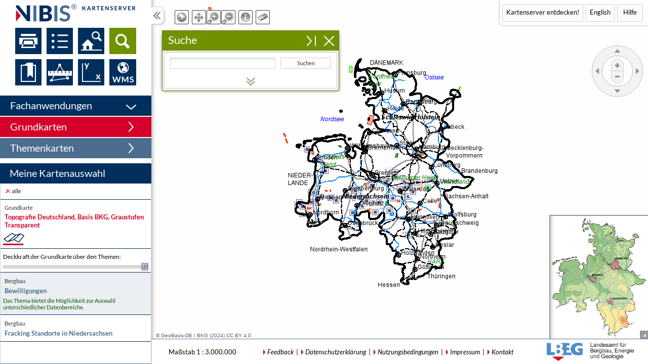

--- FILE ---
content_type: text/html; charset=utf-8
request_url: https://nibis.lbeg.de/cardomap3/?TH=Fracks%7CBEWILLIGUNG
body_size: 98606
content:


<!DOCTYPE html>

<html  onscroll="scrollTo(0,0)" xmlns="http://www.w3.org/1999/xhtml">
<head>
    <title>NIBIS Kartenserver : powered by cardo.Map</title>
	<link rel="shortcut icon" type="image/x-icon" href="lbeg/images/cm4/favicon-lbeg.ico?1" />
	<meta name="viewport" content="width=device-width, initial-scale=1.0, minimum-scale=1.0, maximum-scale=1.0, user-scalable=no" />
	<meta charset="UTF-8" />
	
	<style>
		body
		{
			background: url("lbeg/images/cm4/loading-screen.png?2") no-repeat;
		}
	</style>
</head>
<body id="body" onscroll="scrollTo(0,0)" class="">
    <form method="post" action="./?TH=Fracks%7cBEWILLIGUNG" id="form1">
<div class="aspNetHidden">
<input type="hidden" name="__VIEWSTATE" id="__VIEWSTATE" value="/wEPDwULLTEzODA0NjEzNDJkZNX6SaUWmpQlmV7Bo1f/ctb9juA849kbMpvD0psbFjA8" />
</div>


<script src="public/jdh.ashx?files=H4sIAAAAAAAEAPNIzEvJSS3S88n398v3AFJ56f4FqUWJJZn5eX75JZlpmclgtgdUXVYxAKTANkEyAAAA&amp;ts=638993504220000000" type="text/javascript"></script>
<script type="text/javascript">
//<![CDATA[

							IDU_LoONoH_global_pageGuid = 'd9279618-c533-4d09-8dc3-129f784dd70a';

							if(typeof(IDU)=='undefined')
								IDU = {};
							if(typeof(IDU.LoONoH)=='undefined')
								IDU.LoONoH = {};
							IDU.LoONoH.global = {currentCall:null, pageGuid:IDU_LoONoH_global_pageGuid, isCrossDomain: false, appRootUrl:"https://nibis.lbeg.de/cardomap3/"};
						if(typeof(IDU)=='undefined')IDU={};
if(typeof(IDU.cardoMap3)=='undefined')IDU.cardoMap3={};
if(typeof(IDU.cardoMap3.WebV2)=='undefined')IDU.cardoMap3.WebV2={};
if(typeof(IDU.cardoMap3.WebV2.Controls)=='undefined')IDU.cardoMap3.WebV2.Controls={};
if(typeof(IDU.cardoMap3.WebV2.Controls.SearchV2)=='undefined')IDU.cardoMap3.WebV2.Controls.SearchV2={};
if(typeof(IDU.cardoMap3.WebV2.Controls.SearchV2.SearchControlLoONoH)=='undefined')IDU.cardoMap3.WebV2.Controls.SearchV2.SearchControlLoONoH={};
if(typeof(IDU)=='undefined'||typeof(IDU.LoONoH)=='undefined')
									alert('Entweder wurde RegisterNeededScripts nicht aufgerufen oder der Ressource-Handler ist nicht registriert.');
IDU.cardoMap3.WebV2.Controls.SearchV2.SearchControlLoONoH.ExecuteSearch =  {IFrameObj:null, baseArgs:'typename=IDU.cardoMap3.WebV2.Controls.SearchV2.SearchControlLoONoH&method=ExecuteSearch&'};
IDU.cardoMap3.WebV2.Controls.SearchV2.SearchControlLoONoH.ExecuteSearch.Execute = function(clientHitCallBackFunctionsName,searchProviders,query,callbackFn){
										IDU.LoONoH.Invoke(this,clientHitCallBackFunctionsName,searchProviders,query,callbackFn);
									}
									IDU.cardoMap3.WebV2.Controls.SearchV2.SearchControlLoONoH.ExecuteSearch.Cancel = function(callback){
											IDU.LoONoH.Cancel(this,callback);
										}
										//]]>
</script>

<script src="public/jdh.ashx?files=&amp;ts=0" type="text/javascript"></script>
<script type="text/javascript">
//<![CDATA[
if(typeof(IDU)=='undefined')IDU={};
if(typeof(IDU.cardoMap3)=='undefined')IDU.cardoMap3={};
if(typeof(IDU.cardoMap3.WebV2)=='undefined')IDU.cardoMap3.WebV2={};
if(typeof(IDU.cardoMap3.WebV2.Controls)=='undefined')IDU.cardoMap3.WebV2.Controls={};
if(typeof(IDU.cardoMap3.WebV2.Controls.UserThemes)=='undefined')IDU.cardoMap3.WebV2.Controls.UserThemes={};
if(typeof(IDU.cardoMap3.WebV2.Controls.UserThemes.UserThemesUploadLoONoHandler)=='undefined')IDU.cardoMap3.WebV2.Controls.UserThemes.UserThemesUploadLoONoHandler={};
if(typeof(IDU)=='undefined'||typeof(IDU.LoONoH)=='undefined')
									alert('Entweder wurde RegisterNeededScripts nicht aufgerufen oder der Ressource-Handler ist nicht registriert.');
IDU.cardoMap3.WebV2.Controls.UserThemes.UserThemesUploadLoONoHandler.PostProcessFileUpload =  {IFrameObj:null, baseArgs:'typename=IDU.cardoMap3.WebV2.Controls.UserThemes.UserThemesUploadLoONoHandler&method=PostProcessFileUpload&'};
IDU.cardoMap3.WebV2.Controls.UserThemes.UserThemesUploadLoONoHandler.PostProcessFileUpload.Execute = function(uploadGuid,title,commonAdditionalProperties,optionalDefaultColor,callbackFn){
										IDU.LoONoH.Invoke(this,uploadGuid,title,commonAdditionalProperties,optionalDefaultColor,callbackFn);
									}
									IDU.cardoMap3.WebV2.Controls.UserThemes.UserThemesUploadLoONoHandler.AxCreateDatabaseLayer =  {IFrameObj:null, baseArgs:'typename=IDU.cardoMap3.WebV2.Controls.UserThemes.UserThemesUploadLoONoHandler&method=AxCreateDatabaseLayer&'};
IDU.cardoMap3.WebV2.Controls.UserThemes.UserThemesUploadLoONoHandler.AxCreateDatabaseLayer.Execute = function(settings,callbackFn){
										IDU.LoONoH.Invoke(this,settings,callbackFn);
									}
									IDU.cardoMap3.WebV2.Controls.UserThemes.UserThemesUploadLoONoHandler.AxCreateOgcWmsServiceLayer =  {IFrameObj:null, baseArgs:'typename=IDU.cardoMap3.WebV2.Controls.UserThemes.UserThemesUploadLoONoHandler&method=AxCreateOgcWmsServiceLayer&'};
IDU.cardoMap3.WebV2.Controls.UserThemes.UserThemesUploadLoONoHandler.AxCreateOgcWmsServiceLayer.Execute = function(settings,callbackFn){
										IDU.LoONoH.Invoke(this,settings,callbackFn);
									}
									IDU.cardoMap3.WebV2.Controls.UserThemes.UserThemesUploadLoONoHandler.AxCreateOgcWfsServiceLayer =  {IFrameObj:null, baseArgs:'typename=IDU.cardoMap3.WebV2.Controls.UserThemes.UserThemesUploadLoONoHandler&method=AxCreateOgcWfsServiceLayer&'};
IDU.cardoMap3.WebV2.Controls.UserThemes.UserThemesUploadLoONoHandler.AxCreateOgcWfsServiceLayer.Execute = function(settings,callbackFn){
										IDU.LoONoH.Invoke(this,settings,callbackFn);
									}
									//]]>
</script>
<script type="text/javascript" charset="utf-8" src="/cardomap3/ajaxpro/prototype.ashx"></script><script type="text/javascript" charset="utf-8" src="/cardomap3/ajaxpro/core.ashx"></script><script type="text/javascript" charset="utf-8" src="/cardomap3/ajaxpro/ms.ashx"></script><script type="text/javascript" charset="utf-8" src="/cardomap3/ajaxpro/converter.ashx"></script><script type="text/javascript">
if(typeof AjaxPro != "undefined") AjaxPro.noUtcTime = true;

</script><script type="text/javascript" charset="utf-8" src="/cardomap3/ajaxpro/IDU.cardoMap3.WebV2.Controls.Print.PrintControl,cardo.Map3Lib.ashx"></script><script type="text/javascript" charset="utf-8" src="/cardomap3/ajaxpro/IDU.cardoMap3.WebV2.Controls.Context.Context,cardo.Map3Lib.ashx"></script><script type="text/javascript" charset="utf-8" src="/cardomap3/ajaxpro/IDU.cardoMap3.WebV2.Controls.Legends.BasicLegend.BasicLegend,cardo.Map3Lib.ashx"></script><script type="text/javascript" charset="utf-8" src="/cardomap3/ajaxpro/IDU.cardoMap3.WebV2.Controls.SpecialSearches.AddressSearch.AddressSearch,cardo.Map3Lib.ashx"></script><script type="text/javascript" charset="utf-8" src="/cardomap3/ajaxpro/IDU.cardoMap3.WebV2.Controls.SearchV2.SearchControl,cardo.Map3Lib.ashx"></script><script type="text/javascript" charset="utf-8" src="/cardomap3/ajaxpro/IDU.cardoMap3.WebV2.Controls.Permalink.PermalinkControl,cardo.Map3Lib.ashx"></script><script type="text/javascript" charset="utf-8" src="/cardomap3/ajaxpro/IDU.cardoMap3.WebV2.Controls.Measurement.MeasurementControl,cardo.Map3Lib.ashx"></script><script type="text/javascript" charset="utf-8" src="/cardomap3/ajaxpro/IDU.cardoMap3.WebV2.Controls.Coords.CoordToolControl,cardo.Map3Lib.ashx"></script><script type="text/javascript" charset="utf-8" src="/cardomap3/ajaxpro/IDU.cardoMap3.WebV2.Controls.UserThemes.UserThemesHelper,cardo.Map3Lib.ashx"></script><script type="text/javascript" charset="utf-8" src="/cardomap3/ajaxpro/IDU.cardoMap3.WebV2.Controls.ThemeSelectors.DefaultThemeTreeExtJs4.DefaultThemeTreeExtJs4,cardo.Map3Lib.ashx"></script><script type="text/javascript" charset="utf-8" src="/cardomap3/ajaxpro/IDU.cardoMap3.WebV2.Controls.Intro.Intro,cardo.Map3Lib.ashx"></script><script type="text/javascript" charset="utf-8" src="/cardomap3/ajaxpro/IDU.cardoMap3.WebV2.Controls.MapTips.MapTip.MapTip,cardo.Map3Lib.ashx"></script><script type="text/javascript" charset="utf-8" src="/cardomap3/ajaxpro/IDU.cardoMap3.WebV2.Controls.SelectionTools.SelectionControl.SelectionControl,cardo.Map3Lib.ashx"></script><script type="text/javascript" charset="utf-8" src="/cardomap3/ajaxpro/IDU.cardoMap3.WebV2.Controls.SelectionTools.IwanQueryEditor.IwanQueryEditor,cardo.Map3Lib.ashx"></script><script type="text/javascript" charset="utf-8" src="/cardomap3/ajaxpro/IDU.cardoMap3.WebV2.Controls.SelectionTools.SelectionHelper.SelectionHelper,cardo.Map3Lib.ashx"></script><script type="text/javascript" charset="utf-8" src="/cardomap3/ajaxpro/IDU.App.ExportCardoMap.CardoMap.Controls.Export.Export,IDU.App.ExportCardoMap.ashx"></script>
<link rel='stylesheet' type='text/css' href='Css,2,F7B77BC8423439603C7F74D8D2EC424E,5018784140000000ires.ashx' />
<link rel='stylesheet' type='text/css' href='/cardomap3/lbeg/LbegCm4.css?_dc=638376735540000000' />
<script src="Js,2,F3CF74F731AC15A5E7D383F2E4212279,5014460220000000ires.ashx" type="text/javascript"></script>
<script src="/cardomap3/lbeg/LbegCm4.js?_dc=637077625280000000" type="text/javascript"></script>
<script type="text/javascript">
//<![CDATA[
IDU.Core.Web.ApplicationApi.Components.ComponentCache.registerComponentInfo("05d89f40-ba27-4fce-b3e3-77219d5dba62",{"instantiationInfo":{"javaScriptTypeName":"IDU.cardoMap3.WebV2.Controls.Print.PrintControl","configObject":{"contextIdentifier":"6a0351b2ad33424db20bb968605eaae0"}},"environmentConfig":{"title":"Drucken","modal":false,"closable":true,"closeAction":"hide","tag":null,"preferredDockPosition":4,"undockWindowConfig":{"modal":true,"width":500,"height":500,"minWidth":370,"minHeight":430,"maxWidth":800,"maxHeight":1000,"closable":true,"positionAndSizeHint":"50%|50%|80%|90%","tag":null,"preferredDockPosition":4,"undockWindowConfig":null}}});IDU.Core.Web.ApplicationApi.Components.ComponentCache.registerComponentInfo("87a9df8c-9fa0-429c-b651-a07ba4ef62e0",{"instantiationInfo":{"javaScriptTypeName":"IDU.cardoMap3.WebV2.Controls.Legends.BasicLegend.BasicLegend","configObject":{"legendFrameUrl":"https://nibis.lbeg.de/cardomap3/Content.aspx?method=ApplicationContent","appendCopyrightTextsToLegend":true,"htmlHeaderContent":null,"autoHeightByContent":false,"contextIdentifier":"6a0351b2ad33424db20bb968605eaae0"}},"environmentConfig":{"title":"Legende","modal":false,"closable":true,"closeAction":"hide","tag":null,"preferredDockPosition":7,"undockWindowConfig":{"modal":false,"width":350,"height":280,"minWidth":150,"minHeight":150,"closable":true,"positionAndSizeHint":"*|50%|*|75%","tag":null,"preferredDockPosition":0,"undockWindowConfig":null}}});IDU.Core.Web.ApplicationApi.Components.ComponentCache.registerComponentInfo("b33c5b18-1ff2-429f-bbeb-e09907d4fe25",{"instantiationInfo":{"javaScriptTypeName":"IDU.cardoMap3.WebV2.Controls.SpecialSearches.AddressSearch.AddressSearch","configObject":{"contextIdentifier":"6a0351b2ad33424db20bb968605eaae0","controlContext":0,"showRadiusFeatureRadiusInMeters":null,"showRadiusFeatureDisplayHtml":null,"isStreetsToUrbanDistrictsRelationAvailable":true,"selectionLayerConfigs":{},"preSelectedTownKey":null,"hideTownSelector":false,"hideUrbanDistrictSelector":false,"hideStreetSelector":false,"hideAddressSelector":false,"showLabelsOnTop":false}},"environmentConfig":{"title":"Adresssuche","modal":false,"closable":true,"closeAction":"hide","tag":null,"preferredDockPosition":7,"undockWindowConfig":{"modal":false,"width":370,"height":160,"minWidth":330,"minHeight":220,"closable":true,"tag":null,"preferredDockPosition":0,"undockWindowConfig":null}}});IDU.Core.Web.ApplicationApi.Components.ComponentCache.registerComponentInfo("212702dd-ab43-4d92-8b68-7ea192ab04a8",{"instantiationInfo":{"javaScriptTypeName":"IDU.cardoMap3.WebV2.Controls.SearchV2.SearchControl","configObject":{"searchProviderInstantiationInfos":[{"javaScriptTypeName":"IDU.cardoMap3.WebV2.Controls.SearchV2.SearchProviders.GazetteerSearchProvider","configObject":{"selectionLayerConfigs":null,"serverTypeName":"IDU.cardoMap3.WebV2.Controls.SearchV2.SearchProviders.GazetteerSearchProvider"}},{"javaScriptTypeName":"IDU.cardoMap3.WebV2.Controls.SearchV2.SearchProviders.ThemeSearchProvider","configObject":{"serverTypeName":"IDU.cardoMap3.WebV2.Controls.SearchV2.SearchProviders.ThemeSearchProvider"}},{"javaScriptTypeName":"IDU.cardoMap3.WebV2.Controls.SearchV2.SearchProviders.SingleObjectsSearchProvider","configObject":{"serverTypeName":"IDU.cardoMap3.WebV2.Controls.SearchV2.SearchProviders.SingleObjectsSearchProvider"}}],"cswSearchAvailable":false,"collapseOnShowOnMap":false,"noSearchPhraseHelpText":"Bitte geben Sie einen Suchbegriff ein.","hideHeightToggleButton":false,"contextIdentifier":"6a0351b2ad33424db20bb968605eaae0"}},"environmentConfig":{"title":"Suche","modal":false,"closable":true,"closeAction":"hide","tag":null,"preferredDockPosition":5,"undockWindowConfig":{"cls":"search-window","modal":false,"width":350,"height":120,"minWidth":350,"minHeight":120,"closable":true,"positionAndSizeHint":"320|60|*|*","tag":null,"preferredDockPosition":0,"undockWindowConfig":null}}});IDU.Core.Web.ApplicationApi.Components.ComponentCache.registerComponentInfo("2812a88c-ac4f-4d6c-80fb-01ea51e02a23",{"instantiationInfo":{"javaScriptTypeName":"IDU.cardoMap3.WebV2.Controls.Permalink.PermalinkControl","configObject":{"isQRCodeEnabled":true,"contextIdentifier":"6a0351b2ad33424db20bb968605eaae0"}},"environmentConfig":{"title":"Link zur Karte","modal":false,"closable":true,"closeAction":"destroy","tag":null,"preferredDockPosition":4,"undockWindowConfig":{"modal":true,"width":570,"height":360,"closable":true,"tag":null,"preferredDockPosition":4,"undockWindowConfig":null}}});IDU.Core.Web.ApplicationApi.Components.ComponentCache.registerComponentInfo("a072f3b1-c6a6-450f-9f47-91d3b6f9bd9f",{"instantiationInfo":{"javaScriptTypeName":"IDU.cardoMap3.WebV2.Controls.Measurement.MeasurementControl","configObject":{"provideElevationProfile":true,"showSimpleInclineIfApplicable":true,"contextIdentifier":"6a0351b2ad33424db20bb968605eaae0"}},"environmentConfig":{"title":"Messen, Höhenprofil","modal":false,"closable":true,"closeAction":"destroy","tag":null,"preferredDockPosition":0,"undockWindowConfig":{"title":"Messen, Höhenprofil","modal":false,"width":350,"height":330,"minWidth":240,"minHeight":230,"closable":true,"tag":null,"preferredDockPosition":0,"undockWindowConfig":null}}});IDU.Core.Web.ApplicationApi.Components.ComponentCache.registerComponentInfo("87940ff9-86a5-4ad5-975d-9a28fb3213b0",{"instantiationInfo":{"javaScriptTypeName":"IDU.cardoMap3.WebV2.Controls.Coords.CoordToolControl","configObject":{"configuredReferences":[{"displayTitle":"UTM Koordinaten Zone N32 (Projektion Kartenserver)","epsgTitle":"ETRS89 / UTM zone 32N (zE-N)","epsgCode":4647,"isProjected":true},{"displayTitle":"GPS Koordinaten (WGS 84)","epsgTitle":"WGS 84","epsgCode":4326,"isProjected":false},{"displayTitle":"UTM Koordinaten Zone 32N","epsgTitle":"ETRS89 / UTM zone 32N","epsgCode":25832,"isProjected":true},{"displayTitle":"WGS84/UTM32N","epsgTitle":"WGS 84 / UTM zone 32N","epsgCode":32632,"isProjected":true},{"displayTitle":"Gauss - Krüger Zone 3","epsgTitle":"DHDN / 3-degree Gauss-Kruger zone 3","epsgCode":31467,"isProjected":true}],"contextIdentifier":"6a0351b2ad33424db20bb968605eaae0"}},"environmentConfig":{"title":"Koordinaten","modal":false,"closable":true,"closeAction":"destroy","tag":null,"preferredDockPosition":0,"undockWindowConfig":{"modal":false,"width":390,"height":480,"minWidth":390,"minHeight":480,"closable":true,"tag":null,"preferredDockPosition":0,"undockWindowConfig":null}}});IDU.Core.Web.ApplicationApi.Components.ComponentCache.registerComponentInfo("7fbc7cf7-e7cf-4525-aacc-c7e6197227a3",{"instantiationInfo":{"javaScriptTypeName":"IDU.cardoMap3.WebV2.Controls.UserThemes.UserThemesControl","configObject":{"userCanUploadFile":false,"userCanUploadService":true,"contextIdentifier":"6a0351b2ad33424db20bb968605eaae0"}},"environmentConfig":{"title":"WMS","modal":false,"closable":true,"closeAction":"hide","tag":null,"preferredDockPosition":0,"undockWindowConfig":{"modal":false,"width":600,"height":400,"closable":true,"tag":null,"preferredDockPosition":0,"undockWindowConfig":null}}});IDU.Core.Web.ApplicationApi.Components.ComponentCache.registerComponentInfo("09db68ad-c6d6-469c-a204-09008018e0b5",{"instantiationInfo":{"javaScriptTypeName":"Ext4.panel.Panel","configObject":{"trackerTagName":"App.MeMaSLite","layout":"fit","id":"cm4IFrameCmpId_235d5513f08249c2bb41ce0ba5c8c1a6","bodyCls":"idu-cm4-environment-iframe-scroll-container","items":{"xtype":"component","autoEl":{"tag":"iframe","name":"cm4IFrameCmpId_235d5513f08249c2bb41ce0ba5c8c1a6","title":"MeMaS Lite","src":"/cardomap3/../../../project/cm3/Apps/MeMaSLite/MeMaSLite/MeMAsLite.aspx","frameborder":0,"width":"100%","height":"100%","style":"width:100%;height:100%;","__type":""}}}},"environmentConfig":{"title":"MeMaS Lite","modal":false,"closable":true,"closeAction":"hide","tag":null,"preferredDockPosition":5,"undockWindowConfig":{"title":"MeMaS Lite","modal":false,"width":500,"height":900,"closable":true,"closeAction":"hide","tag":null,"preferredDockPosition":0,"undockWindowConfig":null}}});IDU.Core.Web.ApplicationApi.Components.ComponentCache.registerComponentInfo("08393908-02e8-4621-b1c4-2b52e8046147",{"instantiationInfo":{"javaScriptTypeName":"Ext4.panel.Panel","configObject":{"trackerTagName":"App.Schnittbilder","layout":"fit","id":"cm4IFrameCmpId_0910262bef2b403bad742e2eebe16a66","bodyCls":"idu-cm4-environment-iframe-scroll-container","items":{"xtype":"component","autoEl":{"tag":"iframe","name":"cm4IFrameCmpId_0910262bef2b403bad742e2eebe16a66","title":"Schnittbilder","src":"/cardomap3/lbeg/Apps/schnitte/schnitte.aspx","frameborder":0,"width":"100%","height":"100%","style":"width:100%;height:100%;","__type":""}}}},"environmentConfig":{"title":"Schnittbilder","modal":false,"closable":true,"closeAction":"hide","tag":null,"preferredDockPosition":0,"undockWindowConfig":{"modal":false,"width":400,"height":300,"minWidth":200,"minHeight":150,"closable":true,"tag":null,"preferredDockPosition":0,"undockWindowConfig":null}}});IDU.Core.Web.ApplicationApi.Components.ComponentCache.registerComponentInfo("96e34832-84f1-4ae2-9df0-c1d7b5e16ab4",{"instantiationInfo":{"javaScriptTypeName":"Ext4.panel.Panel","configObject":{"trackerTagName":"App.BOWAB","layout":"fit","id":"cm4IFrameCmpId_9a822059cb06478fb563e2b06a5941cf","bodyCls":"idu-cm4-environment-iframe-scroll-container","items":{"xtype":"component","autoEl":{"tag":"iframe","name":"cm4IFrameCmpId_9a822059cb06478fb563e2b06a5941cf","title":"BOWAB","src":"/cardomap3/../../../project/cm3/Apps/Beregnung/Beregnung.aspx","frameborder":0,"width":"100%","height":"100%","style":"width:100%;height:100%;","__type":""}}}},"environmentConfig":{"title":"BOWAB","modal":false,"closable":true,"closeAction":"hide","tag":null,"preferredDockPosition":5,"undockWindowConfig":{"title":"BOWAB","modal":false,"width":550,"height":900,"closable":true,"closeAction":"hide","tag":null,"preferredDockPosition":0,"undockWindowConfig":null}}});IDU.Core.Web.ApplicationApi.Components.ComponentCache.registerComponentInfo("b4101627-2d98-437f-b3c6-b76495fbf133",{"instantiationInfo":{"javaScriptTypeName":"IDU.cardoMap3.WebV2.Controls.GuiTools.ComponentStartList.ComponentStartList","configObject":{"listItems":[{"componentGuid":"09db68ad-c6d6-469c-a204-09008018e0b5","description":"Erechnet Wurzelraum oder Feldkapazität","url":null,"urlTarget":null,"text":"MeMaS Lite","iconCls":null,"cls":null,"tooltip":null},{"componentGuid":"08393908-02e8-4621-b1c4-2b52e8046147","description":"Geotektonischer Atlas 3D (GTA3D) und Thüringer Becken 3D","url":null,"urlTarget":null,"text":"Auswertung 3D-Modell","iconCls":null,"cls":null,"tooltip":null},{"componentGuid":"96e34832-84f1-4ae2-9df0-c1d7b5e16ab4","description":"Errechnet Kennwerte zur Beregnungssteurung und Bodenwassergehalt","url":null,"urlTarget":null,"text":"Bodenwasserhaushalt","iconCls":null,"cls":null,"tooltip":null}],"cls":"applicationstarter","autoCloseOnSelect":false}},"environmentConfig":{"title":"Fachanwendungen","modal":true,"width":350,"height":400,"closable":true,"closeAction":"hide","tag":null,"preferredDockPosition":4,"undockWindowConfig":{"modal":false,"height":240,"minHeight":20,"closable":true,"closeAction":"hide","tag":null,"preferredDockPosition":0,"undockWindowConfig":null}}});IDU.Core.Web.ApplicationApi.Components.ComponentCache.registerComponentInfo("9b821c24-c734-4d67-be36-a616ccd27a93",{"instantiationInfo":{"javaScriptTypeName":"IDU.cardoMap3.WebV2.Controls.Intro.Intro","configObject":{"settings":{"disabled":false,"providedGridWidths":[1,2,3,4],"centerVertically":null,"centerLastRowBoxes":false,"boxWidth":345,"boxHeight":380,"boxMargin":20,"customStyles":"/* oberste CSS-Klasse des Intros */\r\n/* (Diese Klasse sollte als Selektor vor allen eigenen Klassen notiert werden,\r\n   um deren Wirkung ganz sicher auf Elemente innerhalb des Intros zu begrenzen.\r\n*/\r\n.idu-cm4-intro\r\n{\r\n}\t\r\n\r\n/* Überschrift über den Boxen */\r\n.idu-cm4-intro .idu-cm4-intro-heading\r\n{\r\n\tcolor: #00335F;\r\n\tfont-size: 50px;\r\n}\r\n\r\n/* äußerstes Container-Element einer Box */\r\n.idu-cm4-intro .idu-cm4-intro-box\r\n{\r\n}\r\n\r\n/* Inhalt der Box */\r\n.idu-cm4-intro .idu-cm4-intro-box-content\r\n{\r\n\theight: 340px; /* Workaround für IE10, sonst sind die Inhalte der Boxen leider nicht 100% hoch*/\r\n}\r\n\r\n/* Titel am unteren Rand der Box */\r\n.idu-cm4-intro .idu-cm4-intro-box-title\r\n{\r\n\tbackground-color: #00335F;\r\n}\r\n\r\n/* ************************ \r\n\r\nIn durchnummerierter Form, beginnend mit 1, gibt es für jede Box die Klassen:\r\n  idu-cm4-intro-box-1, idu-cm4-intro-box-2, ...\r\n  idu-cm4-intro-box-content-1, idu-cm4-intro-box-content-1, ... \r\n  idu-cm4-intro-box-title-1, idu-cm4-intro-box-title-2, ...\r\n  \r\n Wurde für eine Box ein CSS-Suffix angegeben, dann kann die Box auch mit dem Suffix\r\n angesprochen werden. Dies ist analog zur Nummer, jedoch unabhängig von der\r\n Position der Box, womit diese leichter verschoben werden können.\r\n\r\n************************ */\r\n\r\n/* Titel der 2. Box (Karte) */\r\n/*\r\n.idu-cm4-intro .idu-cm4-intro-box-title-2\r\n{\r\n\tbackground-color: #D3002E;\r\n}\r\n*/\r\n\r\n/* Karten-Box mittels des vergebenen Suffixes adressieren: */\r\n.idu-cm4-intro .idu-cm4-intro-box-title-map\r\n{\r\n\tbackground-color: #D3002E;\r\n}\r\n\r\n/* Titel der Box \"Neues im NIBIS\"  */\r\n.idu-cm4-intro .idu-cm4-intro-box-title-news\r\n{\r\n\t/* unten etwas Abstand erzwingen, weil durch das (R) bei Nibis der Text nach unten rutscht*/\r\n\tpadding-bottom: 5px;\r\n}\r\n\r\n\r\n/* ***************************************************\r\n\tStyles für die Inhalte\r\n*************************************************** */\r\n\r\n.idu-cm4-intro .idu-cm4-intro-box-title a\r\n{\r\n\tcolor: white;\r\n\ttext-decoration: none;\r\n\tbackground: url('/cardomap3/project/cardoMap/intro/bullet-link.png') left center no-repeat;\r\n\tpadding-left: 20px;\r\n}\r\n.idu-cm4-intro .idu-cm4-intro-box-title a:hover\r\n{\r\n\ttext-decoration: underline;\r\n}\r\n\r\n\r\n.idu-cm4-intro h1\r\n{\r\n\tfont-size: 18px;\r\n\tfont-weight: bold;\r\n\tcolor: #00335F;\r\n\tpadding-top: 0px;\r\n\tpadding-bottom: 14px;\r\n\tmargin: 0;\r\n}\r\n\r\n.idu-cm4-intro h2\r\n{\r\n\tfont-size: 14px;\r\n\tfont-weight: bold;\r\n\tpadding-top: 0px;\r\n\tpadding-bottom: 7px;\r\n\tmargin: 0;\r\n}\r\n\r\n.idu-cm4-intro p\r\n{\r\n\tmargin-bottom: 10px;\r\n\tline-height: 125%;\r\n}\r\n\r\n.idu-cm4-intro .scrollbox\r\n{\r\n\toverflow-y: auto;\r\n\tpadding-right: 10px;\r\n}\r\n\r\n.idu-cm4-intro ul\r\n{\r\n\tmargin-left: 0px;\r\n\tpadding-left: 0px;\r\n\tlist-style: none;\r\n}\r\n\r\n.idu-cm4-intro li\r\n{\r\n\tpadding-left: 10px;\r\n\ttext-indent: -10px;\r\n\tmargin-top: 5px;\r\n}\r\n\r\n.idu-cm4-intro li::before\r\n{\r\n  content: \"•\";\r\n  padding-right: 5px;\r\n  color: #D3002E;\r\n}\r\n","heading":"Entdecken Sie den NIBIS<sup>®</sup> KARTENSERVER!","backgroundImage":"Intro-Hintergrund.jpg","backgroundClickFeature":null,"backgroundClickFeatureArg":null,"backgroundClickFeatureArgs":null,"boxes":[{"content":"<!-- Suche -->\r\n\r\n<h1>Nutzerumfrage</h1>\r\n<p>\r\n\tDer NIBIS Kartenserver soll (noch) besser werden!<br>\r\n</p>\r\n<p>\r\n\tDer NIBIS Kartenserver wird bis zum Ende des nächsten Jahres ein umfassendes Update bekommen. </br>Um den Bedürfnissen unser Kundinnen und Kunden noch besser gerecht werden zu können, möchten wir Sie bitten, einige Fragen zur Bedienung des Kartenservers zu beantworten. </br>Wir bedanken uns. </br>Ihr Kartenserver Team\r\n</p>","title":"<a data-invoke='link' target='_blank' href='https://nibis.lbeg.de/DetailSeitenKartenserver/Kundenbefragung/FrageSeiteV5.html'>Kundenbefragung</a>","backgroundImage":"Box-HG-Tipps-Tricks","cssClassSuffix":"umfrage","logName":"Umfrage"},{"content":"<!-- Landwirtschaft -->\r\n\r\n<h1>Probleme mit WMS Diensten?</h1>\r\n<p>Das SSL-Stammzertifikat (HARICA TLS RSA Root CA 2021),<br/>\r\nist nicht für alle Nutzer im Windows-Zertifikatsspeicher vorhanden.<br/>\r\nDas kann dazu führen, dass GIS-Systeme (wie beispielsweise QGIS) <br/>\r\nunsere WMS-Dienste nicht verarbeiten können.<br/>\r\nAuf der LBEG Internetseite ist eine Lösung beschrieben.\r\n</p>","title":"<a data-invoke='link' target='_blank' href='https://www.lbeg.niedersachsen.de/kartenserver/web_map_services_wms/kartendienste-web-map-services-des-lbeg-91769.html'>Lösung Zertifikatsfehler</a>","backgroundImage":"Box-HG-Tipps-Tricks","cssClassSuffix":"zertifikat","logName":"zertifikat"},{"content":"<!-- Boden -->\r\n\r\n<h1>Boden</h1>\r\n<h2>Moorinformationssystem</h2>\r\n<p><div class=\"scrollbox\" style=\"max-height: 230px;\">\r\nEntdecken Sie MoorIS, das neue Portal für die Welt der niedersächsischen Moore! </br></br> \r\nHier finden Sie über 30 Karten zu Themen wie THG-Emissionen, Bohrungen, Schutzgebiete oder Nutzung der Moore. Es gibt Steckbriefe zu den 914 Moorgebieten in Niedersachsen, Handlungsempfehlungen zum Moormanagement, Informationen über Moorprojekte und vieles mehr!\r\n</p>\r\n","title":"<a data-invoke='link' target='_blank' href='https://mooris-niedersachsen.de/?pgId=11'>Entdecke MoorIS!</a>","backgroundImage":"Box-HG-Boden.png","cssClassSuffix":"mooris","logName":"mooris"},{"content":"<!-- Klima -->\r\n<!-- \r\n<h1>Klimawandel in Niedersachsen</h1>\r\n\r\n<h2>Dürresommer in Folge?</h2>\r\n\r\n<p>\r\n\tKlimatische Wasserbilanz Sommer - projeziert auf Sommer - landesweite Darstellung - Zunahme der Dürresommer\r\n</p>\r\n\r\n\r\n\r\n\t\tDas ist die Version mit eingelagertem Scroller:\r\n\t\t(in der customStyle.css dann noch die Klasse .idu-cm4-intro-box-content-8 anlaog zu 6 und 7 mit einkommentieren)\r\n\t\t\r\n-->\r\n<h1>Grundwasserneubildung</h1>\r\n\r\n<h2>Aktualisierte Ergebnisse des Wasserhaushaltsmodells mGROWA22</h2>\r\n\r\n<p>\r\n\t<div class=\"scrollbox\" style=\"max-height: 230px;\">\r\n\t\tEntdecken Sie die neusten Daten der Grundwasserneubildung für die Vergangenheit und 2 Szenarien. </br>Zusätzlich finden Sie nun auch jährliche Zeitreihenauswertungen von 1961 bis 2020. </br>\r\nNeu ist auch, dass Sie zusätzlich zu der Höhe der Grundwasserneubildung auch weitere Abflusskomponenten (z.B. Drainageabfluss, urbaner Abfluss) direkt als Raster herunterladen können.\r\n</p>\r\n<!-- \r\n<div style=\"margin-top: 5px\">\r\n\t<a data-invoke='loadPermalink' data-args='IbhSrCx' class='idu-cm4-link idu-cm4-link-bullet' href='#'>Karte anzeigen</a>\r\n</div>\r\n\r\n-->","title":"<a href='#' class='' data-invoke='loadPermalink' data-arg='uX6JQV9'>mGROWA22 entdecken</a>","backgroundImage":"Box-HG-Klima.png.png","cssClassSuffix":"growa","logName":"growa"},{"content":"<!-- Landwirtschaft -->\r\n\r\n<h1>Mess-Werkzeug</h1>\r\n\r\n<h2>Digitales Werkzeug zur Messung der Hangneigung</h2>\r\n\r\n<p>Mit dem digitalen Mess-Werkzeug können Messstrecken vom Nutzer eingezeichnet werden, entlang derer anschließend automatisch das Gefälle in Prozent ermittelt wird. Die Länge der Messstrecke wird dabei angezeigt, während diese vom Nutzer eingezeichnet wird. Dadurch können u.a. die für Abstands-Vorgaben nach neuer Düngeverordnung relevanten Längen von 20 und 30 m exakt abgemessen werden.\r\n</p>\r\n\r\n","title":"<a data-invoke='link' href='?permalink=28dITY6J&amp;feature=measureTool'>Hangneigung ermitteln</a>","backgroundImage":"Box-HG-Tipps-Tricks","cssClassSuffix":"relief","logName":"Reliefkarten"},{"content":"<!-- Boden -->\r\n\r\n<h1>Bodenkarte BK50</h1>\r\n<h2>Darauf steht Niedersachsen</h2>\r\n<p>\r\nDie BK50 beschreibt die Verbreitung der Böden von Niedersachsen in einer hohen räumlichen Differenzierung. Ergänzend zum Bodentyp können eine Profilbeschreibung und Kennwerte, \r\nwie z. B. die nutzbare Feldkapazität über den <b>Maptipp</b> abgerufen werden. In den Informationen zum Ort wird die landschaftliche Gliederung des Standortes aufgelistet.\r\n\r\n</p>\r\n","title":"<a href='#' class='' data-invoke='loadPermalink' data-arg='1l7093Ht'>BodenkarteBK50</a>","backgroundImage":"BK50Intro.png","cssClassSuffix":"boden","logName":"BK50"},{"content":"<!-- Boden -->\r\n\r\n<h1>Bodenversiegelung</h1>\r\n<h2>Verlust von landwirtschaftlichen Flächen</h2>\r\n<p><div class=\"scrollbox\" style=\"max-height: 230px;\"> Die Daten auf unserem Kartenserver zeigen den fortschreitenden Verlust von Böden und verdeutlichen den Bedarf, dass diese wichtige Ressource geschützt werden muss. </br>Betrachten Sie die Veränderungen der letzten Jahre in Ihrer Gemeinde auf unserem Kartenserver.\r\n</p>\r\n","title":"<a href='#' class='' data-invoke='loadPermalink' data-arg='KR0AUZn'>Flächenverlust</a>","backgroundImage":"Box-HG-Boden.png","cssClassSuffix":"boden","logName":"Flächenverlust"}]},"webPath":"/cardomap3/project/cardoMap/intro","variant":0,"contextIdentifier":"6a0351b2ad33424db20bb968605eaae0"}},"environmentConfig":{"title":"","modal":false,"width":500,"height":500,"closable":true,"closeAction":"hide","tag":"INTRO","preferredDockPosition":4,"undockWindowConfig":null}});IDU.Core.Web.ApplicationApi.Components.ComponentCache.registerComponentInfo("ddb62b3a-7eeb-4920-b994-e2b403b3dd36",{"instantiationInfo":{"javaScriptTypeName":"Ext4.panel.Panel","configObject":{"trackerTagName":"Feedback","layout":"fit","id":"cm4IFrameCmpId_58ff070050654637a832e2e55d6df805","bodyCls":"idu-cm4-environment-iframe-scroll-container","items":{"xtype":"component","autoEl":{"tag":"iframe","name":"cm4IFrameCmpId_58ff070050654637a832e2e55d6df805","title":"Feedback","src":"https://nibis.lbeg.de/DetailseitenKartenserver/Kundenbefragung/FrageSeiteV5.html","frameborder":0,"width":"100%","height":"100%","style":"width:100%;height:100%;","__type":""}}}},"environmentConfig":{"title":"Feedback","modal":false,"closable":true,"closeAction":"hide","tag":null,"preferredDockPosition":5,"undockWindowConfig":{"modal":false,"width":800,"height":600,"closable":true,"closeAction":"hide","positionAndSizeHint":"320|200|*|*","tag":null,"preferredDockPosition":0,"undockWindowConfig":null}}});IDU.Core.Web.ApplicationApi.Components.ComponentCache.registerComponentInfo("8a83c804-ed25-484d-80b8-6352f31f0b1a",{"instantiationInfo":{"javaScriptTypeName":"Ext4.panel.Panel","configObject":{"trackerTagName":"PrivacyPolicy","layout":"fit","id":"cm4IFrameCmpId_a2200e46b94c44c9b51f9411e94b619c","bodyCls":"idu-cm4-environment-iframe-scroll-container","items":{"xtype":"component","autoEl":{"tag":"iframe","name":"cm4IFrameCmpId_a2200e46b94c44c9b51f9411e94b619c","title":"Datenschutzerklärung","src":"https://nibis.lbeg.de/cardomap3/content.aspx?method=PrivacyPolicy,ApplicationContent&t=63904024205230&","frameborder":0,"width":"100%","height":"100%","style":"width:100%;height:100%;","__type":""}}}},"environmentConfig":{"title":"Datenschutzerklärung","modal":false,"closable":true,"tag":null,"preferredDockPosition":4,"undockWindowConfig":{"title":"Datenschutzerklärung","modal":false,"width":600,"height":700,"closable":true,"positionAndSizeHint":"80%|50%|*|*","tag":null,"preferredDockPosition":0,"undockWindowConfig":null}}});IDU.Core.Web.ApplicationApi.Components.ComponentCache.registerComponentInfo("a33dce3e-b4a4-460e-8a4e-a81447b9c305",{"instantiationInfo":{"javaScriptTypeName":"Ext4.panel.Panel","configObject":{"trackerTagName":"UsageConstraints","layout":"fit","id":"cm4IFrameCmpId_58b5e4ce17d14073a75351e750f942c6","bodyCls":"idu-cm4-environment-iframe-scroll-container","items":{"xtype":"component","autoEl":{"tag":"iframe","name":"cm4IFrameCmpId_58b5e4ce17d14073a75351e750f942c6","title":"Nutzungsbedingungen","src":"https://nibis.lbeg.de/cardomap3/content.aspx?method=CopyRight,UsageConstraints,ApplicationContent&t=63904024205230&","frameborder":0,"width":"100%","height":"100%","style":"width:100%;height:100%;","__type":""}}}},"environmentConfig":{"title":"Nutzungsbedingungen","modal":false,"closable":true,"closeAction":"hide","tag":null,"preferredDockPosition":5,"undockWindowConfig":{"modal":false,"width":400,"height":300,"minWidth":200,"minHeight":150,"closable":true,"tag":null,"preferredDockPosition":0,"undockWindowConfig":null}}});IDU.Core.Web.ApplicationApi.Components.ComponentCache.registerComponentInfo("bd6e8274-c7c8-4856-b573-25288d20d5bf",{"instantiationInfo":{"javaScriptTypeName":"Ext4.panel.Panel","configObject":{"trackerTagName":"Imprint","layout":"fit","id":"cm4IFrameCmpId_8c044b2c3b7e4401b14fd534e30c89b3","bodyCls":"idu-cm4-environment-iframe-scroll-container","items":{"xtype":"component","autoEl":{"tag":"iframe","name":"cm4IFrameCmpId_8c044b2c3b7e4401b14fd534e30c89b3","title":"Impressum","src":"https://nibis.lbeg.de/cardomap3/content.aspx?method=Imprint,ApplicationContent&t=63904024205230&","frameborder":0,"width":"100%","height":"100%","style":"width:100%;height:100%;","__type":""}}}},"environmentConfig":{"title":"Impressum","modal":false,"closable":true,"closeAction":"hide","tag":null,"preferredDockPosition":5,"undockWindowConfig":{"modal":false,"width":400,"height":300,"minWidth":200,"minHeight":150,"closable":true,"tag":null,"preferredDockPosition":0,"undockWindowConfig":null}}});IDU.Core.Web.ApplicationApi.Components.ComponentCache.registerComponentInfo("68027e15-4e92-4735-82ca-e8acb827b3d4",{"instantiationInfo":{"javaScriptTypeName":"Ext4.panel.Panel","configObject":{"trackerTagName":"Contact","layout":"fit","id":"cm4IFrameCmpId_0273e71ff5b045279c2d7022f64762c8","bodyCls":"idu-cm4-environment-iframe-scroll-container","items":{"xtype":"component","autoEl":{"tag":"iframe","name":"cm4IFrameCmpId_0273e71ff5b045279c2d7022f64762c8","title":"Kontakt","src":"https://nibis.lbeg.de/cardomap3/content.aspx?method=Contact,ApplicationContent&t=63904024205230&","frameborder":0,"width":"100%","height":"100%","style":"width:100%;height:100%;","__type":""}}}},"environmentConfig":{"title":"Kontakt","modal":false,"closable":true,"closeAction":"hide","tag":null,"preferredDockPosition":5,"undockWindowConfig":{"modal":false,"width":400,"height":300,"minWidth":200,"minHeight":150,"closable":true,"positionAndSizeHint":"*|*|400|430","tag":null,"preferredDockPosition":0,"undockWindowConfig":null}}});IDU.Core.Web.ApplicationApi.Components.ComponentCache.registerComponentInfo("0c631f39-8f9a-445c-98ae-f132694948ac",{"instantiationInfo":{"javaScriptTypeName":"IDU.cardoMap3.WebV2.Controls.MapTips.MapTipPanel.MapTipPanel","configObject":{"contextIdentifier":"6a0351b2ad33424db20bb968605eaae0"}},"environmentConfig":{"title":"Informationen zum Ort","modal":false,"closable":true,"closeAction":"hide","tag":null,"preferredDockPosition":4,"undockWindowConfig":{"modal":false,"width":320,"height":300,"minWidth":200,"minHeight":150,"closable":true,"tag":null,"preferredDockPosition":0,"undockWindowConfig":null}}});
					if (window.DOMParser && window.DOMParser._isFix)
						window.DOMParser = undefined;
					if (typeof Ext4 !== 'undefined') {
						Ext4.ns('Ext.ux', 'Ext.override');
						Ext4.onReady(function(){Ext4.getBody().addCls('ux-theme-moderngray');});
					}//]]>
</script>

<script src="Js,2,97D18C42C1A269DD0319D9B3B8A5ABFF,5018784140000000ires.ashx" type="text/javascript"></script>
<script type="text/javascript">
//<![CDATA[
Enum.registerType("IDU.MultiLang.MLLanguages",{"De":0,"En":1,"Pl":2,"Ru":3,"Cs":4,"Dsb":5,"Hsb":6},{"De":"Deutsch","En":"Englisch","Pl":"Polnisch","Ru":"Russisch","Cs":"Tschechisch","Dsb":"Niedersorbisch","Hsb":"Obersorbisch"},false);IDU.Core.Web.MultiLang.Configuration={mlEnabled:true,systemDefaultLanguage:IDU.MultiLang.MLLanguages.De,systemSupportedLanguages:[IDU.MultiLang.MLLanguages.De,IDU.MultiLang.MLLanguages.En],currentLanguage:IDU.MultiLang.MLLanguages.De};IDU.Core.Web.MultiLang.LanguageProperties={'De':{textCurrentLanguage:'Deutsch',textOriginalLanguage:'Deutsch',textSystemDefaultLanguage:'Deutsch'},'En':{textCurrentLanguage:'Englisch',textOriginalLanguage:'English',textSystemDefaultLanguage:'Englisch'}};IDU.Core.Web.MultiLang.Translation.register("IDU.cardoMap3.WebV2.Controls.BaseMapSelectors.BaseMapList.BaseMapListControlML",{"BaseMapToBottomDescription":"Grundkarte nach unten verschieben (unter die Themen)","BaseMapToTopDescription":"Grundkarte nach oben verschieben (über die Themen)"});IDU.Core.Web.MultiLang.Translation.register("IDU.cardoMap3.WebV2.Controls.MapContent.MapContentControlML",{"SwitchOffTheme":"Thema ausschalten","SwitchOnTheme":"Thema anschalten","RemoveTheme":"Thema aus Liste entfernen","BaseMapToBottomDescription":"Grundkarte nach unten verschieben (unter die Themen)","BaseMapToTopDescription":"Grundkarte nach oben verschieben (über die Themen)","SwitchOff":"ausschalten","SwitchOn":"anschalten","Theme":"Thema","Remove":"entfernen","RemoveThemeFromList":"Thema aus Liste entfernen","ShowBaseMapBelowThemes":"Grundkarte unter den Themen anzeigen","ShowBaseMapAboveThemes":"Grundkarte über den Themen anzeigen","Loading":"Lädt","RemoveAllThemes":"alle Themen ausschalten und aus der Liste entfernen","RemoveInvisibleThemesFromList":"alle ausgeschalteten Themen aus der Liste entfernen","All":"alle","AllInvisible":"alle ausgeschalteten","BaseMap":"Grundkarte","QTipFunctionsForTheme":"Funktionen zum Thema anzeigen","OutOfScaleNotice":"nicht sichtbar wegen Maßstabsbeschränkung","OpacitySliderLabelBaseMapOnTop":"Deckkraft der Grundkarte über den Themen","OpacitySliderLabelThemesOnTop":"Deckkraft der Themen über der Grundkarte","FilterActiveNotice":"Filter aktiv - nur Teile der Daten sind sichtbar.","FilterActiveQTip":"Klicken Sie auf den Eintrag und wählen 'Filter aufheben', um alle Daten anzuzeigen.","ForcedMinScaleQTip":"Wenn dieses Thema angeschaltet ist, kann die Karte<br>nicht weiter als 1:{0} vergrößert werden.","ForcedMapMinScaleNotice":"erzwingt Mindestmaßstab der Karte von 1:{0}","DimLayerAvailableNotice":"Das Thema bietet die Möglichkeit zur Auswahl unterschiedlicher Datenbereiche."});IDU.Core.Web.MultiLang.Translation.register("IDU.cardoMap3.WebV2.Controls.GuiTools.LayerActionMenu.LayerActionMenuML",{"ShowThemeDescription":"Erläuterungen zum Thema öffnen","ShowInThemeTree":"Im Themenbaum anzeigen","ZoomToThemeExtent":"Zoom auf Gebiet des Themas","SearchWithinTheme":"Expertenrecherche im Thema","LimitedScaleRange":"Eingeschränkter Maßstabsbereich","ShowThemeSpecificUtility":"Anwendung zum Thema öffnen","Feedback":"Feedback / Fehler zum Thema melden","ClearFilter":"Filter aufheben","VicinitySearch":"Umkreissuche im Thema","ExportThemeData":"Daten des Themas exportieren"});
							IDU.cardoMap3.WebV2.Controls.ThemeSelectors.DefaultThemeTreeExtJs4.LegendFilter.templateString = "<div class=\"idu-legendfilter-ct\">\r\n\t<!-- Variante 1 --> <!--tpl if=\"!isLoaded)\" -->\r\n\t<!-- Variante 2 --> <tpl if=\"!values.isActive() &amp;&amp; (!isLoaded || !isExpanded)\">\r\n\t<a href=\"#\" class=\"idu-legendfilter-action\" trigger=\"expand\">{[this.ml.t(\"FilterTheme\", \"Thema filtern\") ]} ...</a>\r\n</tpl>\r\n\t<!-- Variante 1 --> <!--tpl if=\"isLoaded\"-->\r\n\t<!-- Variante 2 --> <tpl if=\"values.isActive() || (isExpanded &amp;&amp; isLoaded)\">\r\n\t<tpl if=\"isExpanded\">\r\n\t\t<a href=\"#\" class=\"idu-legendfilter-action\" trigger=\"collapse\"><div class=\"idu-legendfilter-expander-expanded\"></div>{[ this.ml.t(\"CloseFilter\", \"Filterauswahl schließen\") ]}</a>\r\n\t</tpl>\r\n\t<tpl if=\"!isExpanded\">\r\n\t\t<a href=\"#\" class=\"idu-legendfilter-action\" trigger=\"expand\"><div class=\"idu-legendfilter-expander-collapsed\"></div>{[ this.ml.t(\"OpenFilter\", \"Filterauswahl öffnen\") ]}</a>\r\n\t</tpl>\r\n\t\t\t\t\t\r\n\t<!-- Das hier ggf. auch nur mit Variante 1 -->\r\n\t<tpl if=\"values.isActive()\">\r\n\t\t<span class=\"idu-legendfilter-active-hinthyphen\"> - </span><span class=\"idu-legendfilter-active-hinttext\">{[ this.ml.t(\"FilterIsActive\", \"Filter aktiv\") ]} <span class=\"idu-legendfilter-active-hinttext-explanation\">({[ this.ml.t(\"OnlySelectedDataIsVisible\", \"nur ausgewählte Daten sind sichtbar\") ]})</span></span>\r\n\t</tpl>\r\n\t\t\t\t\t\r\n\t<tpl if=\"isExpanded\">\r\n\t\t<div class=\"idu-legendfilter-inner-ct\">\r\n\t\t\t<tpl if=\"filters\">\r\n\t\t\t\t<tpl for=\"filters\">\r\n\t\t\t\t\t<div class=\"idu-legendfilter-layer-ct\">\r\n\t\t\t\t\t\t<tpl if=\"xcount != 1\">\r\n\t\t\t\t\t\t\t<div class=\"idu-legendfilter-layer-title\">{layerTitle}</div>\r\n\t\t\t\t\t\t</tpl>\r\n\t\t\t\t\t\t<tpl for=\"entries\">\r\n\t\t\t\t\t\t\t<div class=\"idu-legendfilter-entry-ct\">\r\n\t\t\t\t\t\t\t\t<div class=\"idu-legendfilter-action {[values.isSelected ? 'idu-legendfilter-entry-checkbox-on' : 'idu-legendfilter-entry-checkbox-off']}\"\r\n\t\t\t\t\t\t\t\t\t\ttrigger=\"toggleEntry\" \r\n\t\t\t\t\t\t\t\t\t\ttriggerArgEntryLayerName=\"{[parent.layerName]}\"\r\n\t\t\t\t\t\t\t\t\t\ttriggerArgEntryIndex=\"{[xindex-1]}\" \r\n\t\t\t\t\t\t\t\t></div>\r\n\t\t\t\t\t\t\t\t<span class=\"idu-legendfilter-action idu-legendfilter-entry-label\"\r\n\t\t\t\t\t\t\t\t\t\ttrigger=\"toggleEntry\" \r\n\t\t\t\t\t\t\t\t\t\ttriggerArgEntryLayerName=\"{[parent.layerName]}\"\r\n\t\t\t\t\t\t\t\t\t\ttriggerArgEntryIndex=\"{[xindex-1]}\" \r\n\t\t\t\t\t\t\t\t>{label}</span>\r\n\t\t\t\t\t\t\t</div>\r\n\t\t\t\t\t\t</tpl>\r\n\t\t\t\t\t\t<tpl if=\"xindex != 1\">\r\n\t\t\t\t\t\t\t<div class=\"idu-legendfilter-layer-ct-spacer\">&nbsp;</div>\r\n\t\t\t\t\t\t</tpl>\r\n\t\t\t\t\t</div>\r\n\t\t\t\t</tpl>\r\n\t\t\t</tpl>\r\n\t\t</div>\r\n\t</tpl>\r\n</tpl>\r\n</div>";
						Enum.registerType("IDU.Core.Web.ApplicationApi.Environment.Dock.DockPosition",{"DockedRight":0,"DockedLeft":1,"DockedRightLeftDockable":2,"DockedLeftRightDockable":3,"Undockable":4,"UndockedRight":5,"UndockedLeft":6,"UndockedLeftRight":7,"FixedRight":8,"FixedLeft":9},{"DockedRight":"DockedRight","DockedLeft":"DockedLeft","DockedRightLeftDockable":"DockedRightLeftDockable","DockedLeftRightDockable":"DockedLeftRightDockable","Undockable":"Undockable","UndockedRight":"UndockedRight","UndockedLeft":"UndockedLeft","UndockedLeftRight":"UndockedLeftRight","FixedRight":"FixedRight","FixedLeft":"FixedLeft"},false);IDU.Core.Web.MultiLang.Translation.register("IDU.cardoMap3.WebV2.Controls.Environment.Cm4PortalEnvironmentML",{"ErrorMsgTitle":"Fehler","ErrorAjaxConnect":"Der Server kann nicht erreicht werden. Status: {0} - {1}","DefaultErrorMessage":"Ein unbekannter Fehler trat auf."});IDU.Core.Web.MultiLang.Translation.register("IDU.cardo3.WebV2.Controls.Print.SimplePrintControlBaseML",{"ErrorMsgTitle":"Fehler","ButtonCloseText":"Schließen","ButtonPrintText":"PDF erstellen","MapTitle":"Vorschau des Kartenbildes im Ausdruck","MapInfo":"<b>Hinweis:</b> Sie können das Vorschaubild verschieben (linke Maustaste),<br />vergrößern oder verkleinern (Scrollrad oder rechte Maustaste).","FieldLabelPaperFormat":"Papiergröße","FieldLabelPaperOrientation":"Ausrichtung","FieldLabelScale":"Druckmaßstab","FieldLabelTemplate":"Druckvorlage","NoPdfTemplatesError":"Es stehen keine Druckvorlagen zur Verfügung.","NoTemplateSelectedError":"Bitte wählen Sie zunächst eine Vorlage aus.","CreatePdfMaskText":"Das PDF-Dokument wird erstellt","DownloadBoxInfoText":"Das PDF-Dokument wurde erfolgreich erstellt.<br /><br />Wenn der Download nicht automatisch startet, klicken Sie hier:","DownloadBoxInfoTextNotAutomatic":"Das PDF-Dokument wurde erfolgreich erstellt.","DownloadBoxLinkText":"PDF herunterladen","CloseDownloadBoxButtonText":"Meldung schließen","FieldLabelMainTitle":"Haupttitel","FieldLabelNotes":"Bemerkungen","FieldLabelResolution":"Auflösung"});Enum.registerType("IDU.Print.PaperOrientation",{"Hochformat":1,"Querformat":2},{"Hochformat":"Hochformat","Querformat":"Querformat"},false);Enum.registerType("IDU.Print.PaperFormat",{"A5":1,"A4":2,"A3":3,"A2":4,"A1":5,"A0":6},{"A5":"A5","A4":"A4","A3":"A3","A2":"A2","A1":"A1","A0":"A0"},false);IDU.Core.Web.JQuery.noConflict(true);//]]>
</script>

<script src="Js,2,D6376B7D924FB8FAD8E5F58C71C1A20F,5018784140000000ires.ashx" type="text/javascript"></script>
<script type="text/javascript">
//<![CDATA[
Enum.registerType("IDU.Core.Web.Controls.Map.AxTypes.AxOMapActions",{"None":0,"ZoomIn":1,"ZoomOut":2,"ZoomRect":3,"ZoomWheel":4,"Move":5,"SimpleClick":6},{"None":"None","ZoomIn":"ZoomIn","ZoomOut":"ZoomOut","ZoomRect":"ZoomRect","ZoomWheel":"ZoomWheel","Move":"Move","SimpleClick":"SimpleClick"},false);Enum.registerType("IDU.Core.Web.Controls.Map.AxTypes.AxOZoomDirection",{"In":0,"Out":1},{"In":"In","Out":"Out"},false);Enum.registerType("IDU.Core.Web.Controls.Map.Tiles.TileMapPosition",{"BelowMapImage":0,"AboveMapImage":1},{"BelowMapImage":"Unter der Fachkarte","AboveMapImage":"Über der Fachkarte"},false);Enum.registerType("IDU.Core.Web.Controls.Map.Gui.MapGuiElements",{"None":0,"Toolbar":1,"ScaleBar":2,"OverviewMap":4,"CopyrightText":8,"ZoomButtons":16,"MobileDefaults":26,"NavigationCross":32,"All":63,"DesktopDefaults":63},{"None":"Keine","Toolbar":"Toolbar-Buttons","ScaleBar":"Maßstabsleiste","OverviewMap":"Übersichtskarte (nur, wenn konfiguriert)","CopyrightText":"Copyright-Texte der Karten","ZoomButtons":"Buttons zum Zoomen","MobileDefaults":"Maßstabsleiste, Copyright-Texte der Karten, Buttons zum Zoomen","NavigationCross":"Navigationskreuz","All":"Alle","DesktopDefaults":"Alle"},true);Enum.registerType("IDU.Core.Web.Controls.Map.Gui.MapToolButtons",{"None":0,"ZoomToDefaultExtent":1,"Move":4,"ZoomIn":8,"ZoomOut":16,"ClickInfo":32,"ClearOverlaysAndSelections":64,"Default":93,"All":125},{"None":"None","ZoomToDefaultExtent":"Kartenausschnitt zurücksetzen","Move":"Karte verschieben","ZoomIn":"Kartenausschnitt vergrößern","ZoomOut":"Kartenausschnitt verkleinern","ClickInfo":"Informationen abfragen","ClearOverlaysAndSelections":"Alle Markierungen aus der Karte entfernen","Default":"Default","All":"All"},true);Enum.registerType("IDU.Core.Web.Controls.Map.MapTools",{"None":0,"ZoomToDefaultExtent":1,"Move":2,"ZoomIn":3,"ZoomOut":4,"PreventDefaultAction":5,"ClearOverlaysAndSelections":6,"ClickInfo":7},{"None":"None","ZoomToDefaultExtent":"ZoomToDefaultExtent","Move":"Move","ZoomIn":"ZoomIn","ZoomOut":"ZoomOut","PreventDefaultAction":"PreventDefaultAction","ClearOverlaysAndSelections":"ClearOverlaysAndSelections","ClickInfo":"ClickInfo"},false);Enum.registerType("IDU.Core.Web.Controls.Map.AxTypes.AxOLockState",{"Unlocked":0,"Locked":1,"LockedRefreshNeeded":2},{"Unlocked":"Unlocked","Locked":"Locked","LockedRefreshNeeded":"LockedRefreshNeeded"},false);Enum.registerType("IDU.Core.Web.Controls.Map.SubComponentPosition",{"Bottom":10,"Level1":20,"Areas":30,"Level2":40,"Lines":50,"Level3":60,"Points":70,"Level4":80,"Marker":90,"Level5":100,"Top":110},{"Bottom":"Bottom","Level1":"Level1","Areas":"Areas","Level2":"Level2","Lines":"Lines","Level3":"Level3","Points":"Points","Level4":"Level4","Marker":"Marker","Level5":"Level5","Top":"Top"},false);Enum.registerType("IDU.Mg.iXRH.RenderMapTargetImageType",{"Png":0,"Png8":1,"Png32":2,"Jpg":3,"Gif":4,"Ecw":5},{"Png":"Png","Png8":"Png8","Png32":"Png32","Jpg":"Jpg","Gif":"Gif","Ecw":"Ecw"},false);Enum.registerType("IDU.Core.Web.Controls.Map.Actions.MapAction",{"Undefined":0,"PrepareImage":1,"GetImage":2,"TransformCoords":3,"GetExtentForLayers":4,"CreateSelectionLayer":5,"GetCentroids":6,"RemoveSelectionLayers":7,"SessionPing":8},{"Undefined":"Undefined","PrepareImage":"PrepareImage","GetImage":"GetImage","TransformCoords":"TransformCoords","GetExtentForLayers":"GetExtentForLayers","CreateSelectionLayer":"CreateSelectionLayer","GetCentroids":"GetCentroids","RemoveSelectionLayers":"RemoveSelectionLayers","SessionPing":"SessionPing"},false);Enum.registerType("IDU.Core.Iwan.QueryMergeMode",{"CreateAlwaysNew":1,"TruncateIfExists":2,"InsertOrUpdate":3,"DeleteExisting":4},{"CreateAlwaysNew":"CreateAlwaysNew","TruncateIfExists":"TruncateIfExists","InsertOrUpdate":"InsertOrUpdate","DeleteExisting":"DeleteExisting"},false);IDU.Core.Web.MultiLang.Translation.register("IDU.Core.Web.Controls.Map.MapML",{"MapLoadingInfoText":"Karte wird aktualisiert","MapImageLoadingErrorMsg":"Das Kartenbild konnte nicht geladen werden.","MapRequestTimeoutErrorMsg":"Die Kartenanforderung wurde durch einen Timeout beendet.","MapRequestAbortErrorMsg":"Die Kartenanforderung wurde abgebrochen.","MapReqestParserErrorMsg":"Die Kartenanforderungen liefert ungültige Daten zurück.","MapRequestErrorMsg":"Unbekannter Fehler. Der Server meldet: {0}","ZoomToLayersNoExtent":"Es konnte kein Extent ermittelt werden.","GeoLocationNotAvailable":"Ihr Gerät bzw. Browser unterstützt die Funktion der Positionsbestimmung nicht.","OverviewMapTooltip":"Verschieben Sie die Markierung oder ziehen Sie ein Rechteck auf, um ein neues Gebiet zu wählen. (Bei gedrückter STRG-Taste kann innerhalb der Markierung ein Rechteck aufgezogen werden.)","OverviewMapCloseTooltip":"Übersichtskarte schließen","OverviewMapOpenTooltip":"Übersichtskarte öffnen","AnimationStop":"Beenden","DecreaseAnimationSpeed":"langsamer abspielen","IncreaseAnimationSpeed":"schneller abspielen"});Enum.registerType("IDU.Core.Web.Controls.Map.LayerFilterBehavior",{"Default":0,"NegateExpression":1,"CombineExpressionsWithAnd":2},{"Default":"Default","NegateExpression":"NegateExpression","CombineExpressionsWithAnd":"CombineExpressionsWithAnd"},true);IDU.Core.Web.Controls.Map.MapSettingsManager.add({"mapActionHandlerUrl":"https://nibis.lbeg.de/cardomap3/webmap.ashx?identifier=fP4WuvI0e&connectorTypeName=IDU.cardoMap3.WebV2.Controls.Map.MapControlConnector&","identifier":"fP4WuvI0e","connectorTypeName":"IDU.cardoMap3.WebV2.Controls.Map.MapControlConnector","initialMapSettings":{"layerList":null,"extent":{"xMin":32270240,"yMin":5669440,"xMax":32804640,"yMax":6124480,"epsg":4647},"defaultExtent":{"xMin":32270240,"yMin":5669440,"xMax":32804640,"yMax":6124480,"epsg":4647},"minScale":-1,"maxScale":-1,"epsg":4647,"imageType":"Png","tileMapSettings":null},"mapGui":{"mapToolButtons":125,"visibleGuiElements":61,"overviewMap":{"imagePath":"/cardomap3/lbeg/images/uebersichtskarte.png?2","extent":{"xMin":32341960,"yMin":5682880,"xMax":32673480,"yMax":6101460,"epsg":4647},"imageSize":{"width":193,"height":243},"startOpened":true},"generalCopyrightText":null,"simpleMapCopyrightText":null}});Enum.registerType("IDU.Core.Web.Controls.Sketch.VectorMarkupType",{"SVG":0,"VML":1},{"SVG":"SVG","VML":"VML"},false);Enum.registerType("IDU.Sketch.Primitives.DashStyle",{"Solid":0,"ShortDash":3,"ShortDot":4,"ShortDashDot":7,"ShortDashDotDot":8},{"Solid":"durchgezogen","ShortDash":"kurz gestrichelt","ShortDot":"kurz gepunktet","ShortDashDot":"kurzer Strich, Punkt","ShortDashDotDot":"kurzer Strich, Punkt, Punkt"},false);Enum.registerType("IDU.Sketch.Primitives.FontFamily",{"Arial":0,"TimesNewRoman":1},{"Arial":"Arial","TimesNewRoman":"Times New Roman"},false);Enum.registerType("IDU.Sketch.Primitives.FontStyles",{"Normal":0,"Bold":1,"Italic":2,"Underline":4},{"Normal":"normal","Bold":"fett","Italic":"kursiv","Underline":"unterstrichen"},true);Enum.registerType("IDU.Sketch.Primitives.RectangleAnchor",{"CenterCenter":0,"BottomLeft":1},{"CenterCenter":"Mitte","BottomLeft":"Ecke"},false);Enum.registerType("IDU.Sketch.Primitives.MarkerSymbol",{"FilledCircle":0,"FilledRect":110,"OutlinedRect":112,"Number1":129,"Number2":130,"Number3":131,"Number4":132,"Number5":133,"Number6":134,"Number7":135,"Number8":136,"Number9":137,"OutlinedCircle":161,"FilledStar":171,"NotchRect":176,"NotchCircle":177,"OutlinedStar":182,"ArrLeft_CenterLeft":231,"ArrRight_CenterRight":232,"ArrUp_UpperCenter":233,"ArrDown_LowerCenter":234,"ArrLeftUp_UpperLeft":235,"ArrRightUp_UpperRight":236,"ArrLeftDown_LowerLeft":237,"ArrRightDown_LowerRight":238},{"FilledCircle":"<span style='font:14px wingdings;'>&#108;</span>","FilledRect":"<span style='font:14px wingdings;'>&#110;</span>","OutlinedRect":"<span style='font:14px wingdings;'>&#111;</span>","Number1":"<span style='font:14px wingdings;'>&#129;</span>","Number2":"<span style='font:14px wingdings;'>&#130;</span>","Number3":"<span style='font:14px wingdings;'>&#131;</span>","Number4":"<span style='font:14px wingdings;'>&#132;</span>","Number5":"<span style='font:14px wingdings;'>&#133;</span>","Number6":"<span style='font:14px wingdings;'>&#134;</span>","Number7":"<span style='font:14px wingdings;'>&#135;</span>","Number8":"<span style='font:14px wingdings;'>&#136;</span>","Number9":"<span style='font:14px wingdings;'>&#137;</span>","OutlinedCircle":"<span style='font:14px wingdings;'>&#161;</span>","FilledStar":"<span style='font:14px wingdings;'>&#171;</span>","NotchRect":"<span style='font:14px wingdings;'>&#176;</span>","NotchCircle":"<span style='font:14px wingdings;'>&#177;</span>","OutlinedStar":"<span style='font:14px wingdings;'>&#182;</span>","ArrLeft_CenterLeft":"<span style='font:14px wingdings;'>&#231;</span>","ArrRight_CenterRight":"<span style='font:14px wingdings;'>&#232;</span>","ArrUp_UpperCenter":"<span style='font:14px wingdings;'>&#233;</span>","ArrDown_LowerCenter":"<span style='font:14px wingdings;'>&#234;</span>","ArrLeftUp_UpperLeft":"<span style='font:14px wingdings;'>&#235;</span>","ArrRightUp_UpperRight":"<span style='font:14px wingdings;'>&#236;</span>","ArrLeftDown_LowerLeft":"<span style='font:14px wingdings;'>&#237;</span>","ArrRightDown_LowerRight":"<span style='font:14px wingdings;'>&#238;</span>"},false);Enum.registerType("IDU.Sketch.Primitives.TextAnchor",{"CenterCenter":0,"CenterLeft":1,"CenterRight":2,"UpperLeft":3,"LowerLeft":4,"UpperRight":5,"LowerRight":6,"UpperCenter":7,"LowerCenter":8},{"CenterCenter":"zentriert, mittig","CenterLeft":"linksbündig, mittig","CenterRight":"rechtsbündig, mittig","UpperLeft":"linksbündig, oben","LowerLeft":"linksbündig, unten","UpperRight":"rechtsbündig, oben","LowerRight":"rechtsbündig, unten","UpperCenter":"zentriert, oben","LowerCenter":"zentriert, unten"},false);
						IDU.Core.Web.Controls.Sketch.SketchManager.registerTypeDescriptions([{"__type":"IDU.Sketch.Primitives.Box, WebControls, Version=1.0.2893.20, Culture=neutral, PublicKeyToken=107e611434a88619","Width":0,"Height":0,"Rotation":null,"Anchor":0,"FillColor":"gray","FillAlpha":80,"StrokeWidth":2,"StrokeColor":"red","StrokeAlpha":null,"StrokeStyle":0,"Name":null,"Parts":[],"EpsgCode":-1},{"__type":"IDU.Sketch.Primitives.Circle, WebControls, Version=1.0.2893.20, Culture=neutral, PublicKeyToken=107e611434a88619","Radius":0,"FillColor":"gray","FillAlpha":80,"StrokeWidth":2,"StrokeColor":"red","StrokeAlpha":null,"StrokeStyle":0,"Name":null,"Parts":[],"EpsgCode":-1},{"__type":"IDU.Sketch.Primitives.Marker, WebControls, Version=1.0.2893.20, Culture=neutral, PublicKeyToken=107e611434a88619","Symbol":0,"MarkerSize":50,"MarkerSizeRefScale":null,"MarkerColor":"red","Alpha":null,"Name":null,"Parts":[],"EpsgCode":-1},{"__type":"IDU.Sketch.Primitives.Point, WebControls, Version=1.0.2893.20, Culture=neutral, PublicKeyToken=107e611434a88619","PointSize":10,"FillColor":"white","FillAlpha":null,"StrokeWidth":2,"StrokeColor":"red","StrokeAlpha":null,"StrokeStyle":0,"Name":null,"Parts":[],"EpsgCode":-1},{"__type":"IDU.Sketch.Primitives.Polygon, WebControls, Version=1.0.2893.20, Culture=neutral, PublicKeyToken=107e611434a88619","FillColor":"gray","FillAlpha":80,"StrokeWidth":2,"StrokeColor":"red","StrokeAlpha":null,"StrokeStyle":0,"Name":null,"Parts":[],"EpsgCode":-1},{"__type":"IDU.Sketch.Primitives.PolyLine, WebControls, Version=1.0.2893.20, Culture=neutral, PublicKeyToken=107e611434a88619","StrokeWidth":2,"StrokeColor":"red","StrokeAlpha":null,"StrokeStyle":0,"Name":null,"Parts":[],"EpsgCode":-1},{"__type":"IDU.Sketch.Primitives.Text, WebControls, Version=1.0.2893.20, Culture=neutral, PublicKeyToken=107e611434a88619","DisplayText":"Text","FontSize":20,"FontSizeRefScale":null,"FontFamily":0,"FontStyle":0,"FontColor":"black","BackgroundColor":"white","Alpha":null,"Rotation":null,"Anchor":0,"OutlineColor":null,"OutlineWidth":null,"FontFamilyRaw":null,"TextPixelOffsetX":null,"TextPixelOffsetY":null,"Name":null,"Parts":[],"EpsgCode":-1}]);
						IDU.Core.Web.MultiLang.Translation.register("IDU.cardoMap3.WebV2.Controls.Context.ContextML",{"MsgThemeAlreadyVisible":"Das Thema {0} wird bereits auf der Karte angezeigt.","MsgThemesAlreadyVisible":"Die Themen {0} werden bereits auf der Karte angezeigt.","OwnData":"Eigene Daten","MsgThemesAddedByLogin":"Durch die Anmeldung sind weitere Kartenthemen in den Baum eingefügt worden.","MsgErrorAddingThemes":"Beim Laden zusätzlicher Kartenthemen ist ein Problem aufgetreten. Wenden Sie sich ggf. an den Betreuer des Portals.","MsgLineMinVertexes":"Eine Linie muss mindestens 2 Stützpunkte haben!","MsgPolygonMinVertexes":"Eine Fläche muss mindestens 3 Stützpunkte haben!","MsgPolygonSelfintersection":"Die Segmente einer Fläche dürfen sich nicht schneiden.","From":"von","To":"bis","And":"und","ScaleNotVisible":"Dieses Thema ist derzeit nicht sichtbar,<br>da es nur im Maßstabsbereich<br>{0}<br>angezeigt wird.","ScaleVisible":"Dieses Thema ist momentan sichtbar,<br>wird aber nur im Maßstabsbereich<br>{0}<br>angezeigt."});Enum.registerType("IDU.Mg.iXRH.OperatorType",{"Equal":0,"NotEqual":1,"Greater":2,"GreaterEqual":3,"Less":4,"LessEqual":5,"Like":6,"NotLike":7,"In":8,"NotIn":9,"Between":10,"IsNull":11,"IsNotNull":12},{"Equal":"Equal","NotEqual":"NotEqual","Greater":"Greater","GreaterEqual":"GreaterEqual","Less":"Less","LessEqual":"LessEqual","Like":"Like","NotLike":"NotLike","In":"In","NotIn":"NotIn","Between":"Between","IsNull":"IsNull","IsNotNull":"IsNotNull"},false);Enum.registerType("IDU.Mg.iXRH.GeomOperatorType",{"DefaultRelateT8Stars":0,"BBoxCompare":1,"Intersects":2},{"DefaultRelateT8Stars":"DefaultRelateT8Stars","BBoxCompare":"BBoxCompare","Intersects":"Intersects"},false);Enum.registerType("IDU.Mg.iXRH.CompareBehaviorType",{"Default":0,"CompareStringsCaseInSensitiv":1,"CompareCollectionsWithAnd":2},{"Default":"Default","CompareStringsCaseInSensitiv":"CompareStringsCaseInSensitiv","CompareCollectionsWithAnd":"CompareCollectionsWithAnd"},false);
						IDU.cardoMap3.WebV2.Project.CoreData.registerCoreData("1273d0de6f0c4a6f9c48652c617df696", {"refId":"1273d0de6f0c4a6f9c48652c617df696","messages":[],"projectName":"LBEG","isDebugMode":false,"isPreviewMode":false,"tileMapSettings":{"tileMatrixSets":[{"identifier":"hash__A5B99F158AA2BB3F09B060EA23237307_3857","identifierRemote":"hash__A5B99F158AA2BB3F09B060EA23237307_3857","title":null,"supportedSrs":3857,"wellKnownScaleSet":null,"tileMatrixes":[{"identifier":"4464285.71428571_(4000000)","scaleDenominator":4464285.71428571,"matrixWidth":126,"matrixHeight":126,"topLeftCorner":{"gx":-20037508.34,"gy":20037508.34,"srs":null},"tileWidth":256,"tileHeight":256},{"identifier":"3348214.28571429_(3000000)","scaleDenominator":3348214.28571429,"matrixWidth":167,"matrixHeight":167,"topLeftCorner":{"gx":-20037508.34,"gy":20037508.34,"srs":null},"tileWidth":256,"tileHeight":256},{"identifier":"2232142.85714286_(2000000)","scaleDenominator":2232142.85714286,"matrixWidth":251,"matrixHeight":251,"topLeftCorner":{"gx":-20037508.34,"gy":20037508.34,"srs":null},"tileWidth":256,"tileHeight":256},{"identifier":"1116071.42857143_(1000000)","scaleDenominator":1116071.42857143,"matrixWidth":501,"matrixHeight":501,"topLeftCorner":{"gx":-20037508.34,"gy":20037508.34,"srs":null},"tileWidth":256,"tileHeight":256},{"identifier":"558035.714285714_(500000)","scaleDenominator":558035.714285714,"matrixWidth":1002,"matrixHeight":1002,"topLeftCorner":{"gx":-20037508.34,"gy":20037508.34,"srs":null},"tileWidth":256,"tileHeight":256},{"identifier":"279017.857142857_(250000)","scaleDenominator":279017.857142857,"matrixWidth":2004,"matrixHeight":2004,"topLeftCorner":{"gx":-20037508.34,"gy":20037508.34,"srs":null},"tileWidth":256,"tileHeight":256},{"identifier":"223214.285714286_(200000)","scaleDenominator":223214.285714286,"matrixWidth":2505,"matrixHeight":2505,"topLeftCorner":{"gx":-20037508.34,"gy":20037508.34,"srs":null},"tileWidth":256,"tileHeight":256},{"identifier":"139508.928571429_(125000)","scaleDenominator":139508.928571429,"matrixWidth":4008,"matrixHeight":4008,"topLeftCorner":{"gx":-20037508.34,"gy":20037508.34,"srs":null},"tileWidth":256,"tileHeight":256},{"identifier":"111607.142857143_(100000)","scaleDenominator":111607.142857143,"matrixWidth":5010,"matrixHeight":5010,"topLeftCorner":{"gx":-20037508.34,"gy":20037508.34,"srs":null},"tileWidth":256,"tileHeight":256},{"identifier":"71428.5714285714_(64000)","scaleDenominator":71428.5714285714,"matrixWidth":7828,"matrixHeight":7828,"topLeftCorner":{"gx":-20037508.34,"gy":20037508.34,"srs":null},"tileWidth":256,"tileHeight":256},{"identifier":"55803.5714285714_(50000)","scaleDenominator":55803.5714285714,"matrixWidth":10019,"matrixHeight":10019,"topLeftCorner":{"gx":-20037508.34,"gy":20037508.34,"srs":null},"tileWidth":256,"tileHeight":256},{"identifier":"35714.2857142857_(32000)","scaleDenominator":35714.2857142857,"matrixWidth":15655,"matrixHeight":15655,"topLeftCorner":{"gx":-20037508.34,"gy":20037508.34,"srs":null},"tileWidth":256,"tileHeight":256},{"identifier":"27901.7857142857_(25000)","scaleDenominator":27901.7857142857,"matrixWidth":20038,"matrixHeight":20038,"topLeftCorner":{"gx":-20037508.34,"gy":20037508.34,"srs":null},"tileWidth":256,"tileHeight":256},{"identifier":"17857.1428571429_(16000)","scaleDenominator":17857.1428571429,"matrixWidth":31309,"matrixHeight":31309,"topLeftCorner":{"gx":-20037508.34,"gy":20037508.34,"srs":null},"tileWidth":256,"tileHeight":256},{"identifier":"8928.57142857143_(8000)","scaleDenominator":8928.57142857143,"matrixWidth":62618,"matrixHeight":62618,"topLeftCorner":{"gx":-20037508.34,"gy":20037508.34,"srs":null},"tileWidth":256,"tileHeight":256},{"identifier":"5580.35714285714_(5000)","scaleDenominator":5580.35714285714,"matrixWidth":100188,"matrixHeight":100188,"topLeftCorner":{"gx":-20037508.34,"gy":20037508.34,"srs":null},"tileWidth":256,"tileHeight":256},{"identifier":"2232.14285714286_(2000)","scaleDenominator":2232.14285714286,"matrixWidth":250469,"matrixHeight":250469,"topLeftCorner":{"gx":-20037508.34,"gy":20037508.34,"srs":null},"tileWidth":256,"tileHeight":256},{"identifier":"1116.07142857143_(1000)","scaleDenominator":1116.07142857143,"matrixWidth":500938,"matrixHeight":500938,"topLeftCorner":{"gx":-20037508.34,"gy":20037508.34,"srs":null},"tileWidth":256,"tileHeight":256}]},{"identifier":"hash__B43F699801FCCE0378D5E47A8F83F49F_4326","identifierRemote":"hash__B43F699801FCCE0378D5E47A8F83F49F_4326","title":null,"supportedSrs":4326,"wellKnownScaleSet":null,"tileMatrixes":[{"identifier":"559082264.028718_(500937708.569731)","scaleDenominator":559082264.028718,"matrixWidth":1,"matrixHeight":1,"topLeftCorner":{"gx":-180,"gy":90,"srs":null},"tileWidth":256,"tileHeight":256},{"identifier":"279541132.014359_(250468854.284866)","scaleDenominator":279541132.014359,"matrixWidth":2,"matrixHeight":1,"topLeftCorner":{"gx":-180,"gy":90,"srs":null},"tileWidth":256,"tileHeight":256},{"identifier":"139770566.007179_(125234427.142433)","scaleDenominator":139770566.007179,"matrixWidth":4,"matrixHeight":2,"topLeftCorner":{"gx":-180,"gy":90,"srs":null},"tileWidth":256,"tileHeight":256},{"identifier":"69885283.0035897_(62617213.5712164)","scaleDenominator":69885283.0035897,"matrixWidth":8,"matrixHeight":4,"topLeftCorner":{"gx":-180,"gy":90,"srs":null},"tileWidth":256,"tileHeight":256},{"identifier":"34942641.5017949_(31308606.7856082)","scaleDenominator":34942641.5017949,"matrixWidth":16,"matrixHeight":8,"topLeftCorner":{"gx":-180,"gy":90,"srs":null},"tileWidth":256,"tileHeight":256},{"identifier":"17471320.7508974_(15654303.3928041)","scaleDenominator":17471320.7508974,"matrixWidth":33,"matrixHeight":17,"topLeftCorner":{"gx":-180,"gy":90,"srs":null},"tileWidth":256,"tileHeight":256},{"identifier":"8735660.37544871_(7827151.69640205)","scaleDenominator":8735660.37544871,"matrixWidth":64,"matrixHeight":32,"topLeftCorner":{"gx":-180,"gy":90,"srs":null},"tileWidth":256,"tileHeight":256},{"identifier":"4367830.18772436_(3913575.84820102)","scaleDenominator":4367830.18772436,"matrixWidth":129,"matrixHeight":65,"topLeftCorner":{"gx":-180,"gy":90,"srs":null},"tileWidth":256,"tileHeight":256},{"identifier":"2183915.09386218_(1956787.92410051)","scaleDenominator":2183915.09386218,"matrixWidth":257,"matrixHeight":129,"topLeftCorner":{"gx":-180,"gy":90,"srs":null},"tileWidth":256,"tileHeight":256},{"identifier":"1091957.54693109_(978393.962050256)","scaleDenominator":1091957.54693109,"matrixWidth":513,"matrixHeight":257,"topLeftCorner":{"gx":-180,"gy":90,"srs":null},"tileWidth":256,"tileHeight":256},{"identifier":"545978.773465545_(489196.981025128)","scaleDenominator":545978.773465545,"matrixWidth":1024,"matrixHeight":512,"topLeftCorner":{"gx":-180,"gy":90,"srs":null},"tileWidth":256,"tileHeight":256},{"identifier":"272989.386732772_(244598.490512564)","scaleDenominator":272989.386732772,"matrixWidth":2048,"matrixHeight":1024,"topLeftCorner":{"gx":-180,"gy":90,"srs":null},"tileWidth":256,"tileHeight":256},{"identifier":"136494.693366386_(122299.245256282)","scaleDenominator":136494.693366386,"matrixWidth":4096,"matrixHeight":2048,"topLeftCorner":{"gx":-180,"gy":90,"srs":null},"tileWidth":256,"tileHeight":256},{"identifier":"68247.3466831931_(61149.622628141)","scaleDenominator":68247.3466831931,"matrixWidth":8192,"matrixHeight":4096,"topLeftCorner":{"gx":-180,"gy":90,"srs":null},"tileWidth":256,"tileHeight":256},{"identifier":"34123.6733415965_(30574.8113140705)","scaleDenominator":34123.6733415965,"matrixWidth":16384,"matrixHeight":8192,"topLeftCorner":{"gx":-180,"gy":90,"srs":null},"tileWidth":256,"tileHeight":256},{"identifier":"17061.8366707983_(15287.4056570353)","scaleDenominator":17061.8366707983,"matrixWidth":32768,"matrixHeight":16384,"topLeftCorner":{"gx":-180,"gy":90,"srs":null},"tileWidth":256,"tileHeight":256},{"identifier":"8530.91833539913_(7643.70282851762)","scaleDenominator":8530.91833539913,"matrixWidth":65536,"matrixHeight":32768,"topLeftCorner":{"gx":-180,"gy":90,"srs":null},"tileWidth":256,"tileHeight":256},{"identifier":"4265.45916769957_(3821.85141425881)","scaleDenominator":4265.45916769957,"matrixWidth":131072,"matrixHeight":65536,"topLeftCorner":{"gx":-180,"gy":90,"srs":null},"tileWidth":256,"tileHeight":256},{"identifier":"2132.72958384978_(1910.92570712941)","scaleDenominator":2132.72958384978,"matrixWidth":262144,"matrixHeight":131072,"topLeftCorner":{"gx":-180,"gy":90,"srs":null},"tileWidth":256,"tileHeight":256},{"identifier":"1066.36479192489_(955.462853564703)","scaleDenominator":1066.36479192489,"matrixWidth":524288,"matrixHeight":262144,"topLeftCorner":{"gx":-180,"gy":90,"srs":null},"tileWidth":256,"tileHeight":256},{"identifier":"533.182395962446_(477.731426782352)","scaleDenominator":533.182395962446,"matrixWidth":1048576,"matrixHeight":524288,"topLeftCorner":{"gx":-180,"gy":90,"srs":null},"tileWidth":256,"tileHeight":256},{"identifier":"266.591197981223_(238.865713391176)","scaleDenominator":266.591197981223,"matrixWidth":2097152,"matrixHeight":1048576,"topLeftCorner":{"gx":-180,"gy":90,"srs":null},"tileWidth":256,"tileHeight":256},{"identifier":"133.295598990611_(119.432856695588)","scaleDenominator":133.295598990611,"matrixWidth":4194304,"matrixHeight":2097152,"topLeftCorner":{"gx":-180,"gy":90,"srs":null},"tileWidth":256,"tileHeight":256},{"identifier":"66.6477994953057_(59.7164283477939)","scaleDenominator":66.6477994953057,"matrixWidth":8388608,"matrixHeight":4194304,"topLeftCorner":{"gx":-180,"gy":90,"srs":null},"tileWidth":256,"tileHeight":256}]},{"identifier":"hash__A5B99F158AA2BB3F09B060EA23237307_4647","identifierRemote":"hash__A5B99F158AA2BB3F09B060EA23237307_4647","title":null,"supportedSrs":4647,"wellKnownScaleSet":null,"tileMatrixes":[{"identifier":"4464285.71428571_(4000000)","scaleDenominator":4464285.71428571,"matrixWidth":33,"matrixHeight":33,"topLeftCorner":{"gx":27257120,"gy":10242880,"srs":null},"tileWidth":256,"tileHeight":256},{"identifier":"3348214.28571429_(3000000)","scaleDenominator":3348214.28571429,"matrixWidth":44,"matrixHeight":44,"topLeftCorner":{"gx":27257120,"gy":10242880,"srs":null},"tileWidth":256,"tileHeight":256},{"identifier":"2232142.85714286_(2000000)","scaleDenominator":2232142.85714286,"matrixWidth":66,"matrixHeight":66,"topLeftCorner":{"gx":27257120,"gy":10242880,"srs":null},"tileWidth":256,"tileHeight":256},{"identifier":"1116071.42857143_(1000000)","scaleDenominator":1116071.42857143,"matrixWidth":132,"matrixHeight":132,"topLeftCorner":{"gx":27257120,"gy":10242880,"srs":null},"tileWidth":256,"tileHeight":256},{"identifier":"558035.714285714_(500000)","scaleDenominator":558035.714285714,"matrixWidth":263,"matrixHeight":263,"topLeftCorner":{"gx":27257120,"gy":10242880,"srs":null},"tileWidth":256,"tileHeight":256},{"identifier":"279017.857142857_(250000)","scaleDenominator":279017.857142857,"matrixWidth":525,"matrixHeight":525,"topLeftCorner":{"gx":27257120,"gy":10242880,"srs":null},"tileWidth":256,"tileHeight":256},{"identifier":"223214.285714286_(200000)","scaleDenominator":223214.285714286,"matrixWidth":656,"matrixHeight":656,"topLeftCorner":{"gx":27257120,"gy":10242880,"srs":null},"tileWidth":256,"tileHeight":256},{"identifier":"139508.928571429_(125000)","scaleDenominator":139508.928571429,"matrixWidth":1049,"matrixHeight":1049,"topLeftCorner":{"gx":27257120,"gy":10242880,"srs":null},"tileWidth":256,"tileHeight":256},{"identifier":"111607.142857143_(100000)","scaleDenominator":111607.142857143,"matrixWidth":1311,"matrixHeight":1311,"topLeftCorner":{"gx":27257120,"gy":10242880,"srs":null},"tileWidth":256,"tileHeight":256},{"identifier":"71428.5714285714_(64000)","scaleDenominator":71428.5714285714,"matrixWidth":2048,"matrixHeight":2048,"topLeftCorner":{"gx":27257120,"gy":10242880,"srs":null},"tileWidth":256,"tileHeight":256},{"identifier":"55803.5714285714_(50000)","scaleDenominator":55803.5714285714,"matrixWidth":2622,"matrixHeight":2622,"topLeftCorner":{"gx":27257120,"gy":10242880,"srs":null},"tileWidth":256,"tileHeight":256},{"identifier":"35714.2857142857_(32000)","scaleDenominator":35714.2857142857,"matrixWidth":4096,"matrixHeight":4096,"topLeftCorner":{"gx":27257120,"gy":10242880,"srs":null},"tileWidth":256,"tileHeight":256},{"identifier":"27901.7857142857_(25000)","scaleDenominator":27901.7857142857,"matrixWidth":5243,"matrixHeight":5243,"topLeftCorner":{"gx":27257120,"gy":10242880,"srs":null},"tileWidth":256,"tileHeight":256},{"identifier":"17857.1428571429_(16000)","scaleDenominator":17857.1428571429,"matrixWidth":8192,"matrixHeight":8192,"topLeftCorner":{"gx":27257120,"gy":10242880,"srs":null},"tileWidth":256,"tileHeight":256},{"identifier":"8928.57142857143_(8000)","scaleDenominator":8928.57142857143,"matrixWidth":16384,"matrixHeight":16384,"topLeftCorner":{"gx":27257120,"gy":10242880,"srs":null},"tileWidth":256,"tileHeight":256},{"identifier":"5580.35714285714_(5000)","scaleDenominator":5580.35714285714,"matrixWidth":26215,"matrixHeight":26215,"topLeftCorner":{"gx":27257120,"gy":10242880,"srs":null},"tileWidth":256,"tileHeight":256},{"identifier":"2232.14285714286_(2000)","scaleDenominator":2232.14285714286,"matrixWidth":65536,"matrixHeight":65536,"topLeftCorner":{"gx":27257120,"gy":10242880,"srs":null},"tileWidth":256,"tileHeight":256},{"identifier":"1116.07142857143_(1000)","scaleDenominator":1116.07142857143,"matrixWidth":131072,"matrixHeight":131072,"topLeftCorner":{"gx":27257120,"gy":10242880,"srs":null},"tileWidth":256,"tileHeight":256}]},{"identifier":"hash__A5B99F158AA2BB3F09B060EA23237307_5649","identifierRemote":"hash__A5B99F158AA2BB3F09B060EA23237307_5649","title":null,"supportedSrs":5649,"wellKnownScaleSet":null,"tileMatrixes":[{"identifier":"4464285.71428571_(4000000)","scaleDenominator":4464285.71428571,"matrixWidth":33,"matrixHeight":33,"topLeftCorner":{"gx":26257120,"gy":10242880,"srs":null},"tileWidth":256,"tileHeight":256},{"identifier":"3348214.28571429_(3000000)","scaleDenominator":3348214.28571429,"matrixWidth":44,"matrixHeight":44,"topLeftCorner":{"gx":26257120,"gy":10242880,"srs":null},"tileWidth":256,"tileHeight":256},{"identifier":"2232142.85714286_(2000000)","scaleDenominator":2232142.85714286,"matrixWidth":66,"matrixHeight":66,"topLeftCorner":{"gx":26257120,"gy":10242880,"srs":null},"tileWidth":256,"tileHeight":256},{"identifier":"1116071.42857143_(1000000)","scaleDenominator":1116071.42857143,"matrixWidth":132,"matrixHeight":132,"topLeftCorner":{"gx":26257120,"gy":10242880,"srs":null},"tileWidth":256,"tileHeight":256},{"identifier":"558035.714285714_(500000)","scaleDenominator":558035.714285714,"matrixWidth":263,"matrixHeight":263,"topLeftCorner":{"gx":26257120,"gy":10242880,"srs":null},"tileWidth":256,"tileHeight":256},{"identifier":"279017.857142857_(250000)","scaleDenominator":279017.857142857,"matrixWidth":525,"matrixHeight":525,"topLeftCorner":{"gx":26257120,"gy":10242880,"srs":null},"tileWidth":256,"tileHeight":256},{"identifier":"223214.285714286_(200000)","scaleDenominator":223214.285714286,"matrixWidth":656,"matrixHeight":656,"topLeftCorner":{"gx":26257120,"gy":10242880,"srs":null},"tileWidth":256,"tileHeight":256},{"identifier":"139508.928571429_(125000)","scaleDenominator":139508.928571429,"matrixWidth":1049,"matrixHeight":1049,"topLeftCorner":{"gx":26257120,"gy":10242880,"srs":null},"tileWidth":256,"tileHeight":256},{"identifier":"111607.142857143_(100000)","scaleDenominator":111607.142857143,"matrixWidth":1311,"matrixHeight":1311,"topLeftCorner":{"gx":26257120,"gy":10242880,"srs":null},"tileWidth":256,"tileHeight":256},{"identifier":"71428.5714285714_(64000)","scaleDenominator":71428.5714285714,"matrixWidth":2048,"matrixHeight":2048,"topLeftCorner":{"gx":26257120,"gy":10242880,"srs":null},"tileWidth":256,"tileHeight":256},{"identifier":"55803.5714285714_(50000)","scaleDenominator":55803.5714285714,"matrixWidth":2622,"matrixHeight":2622,"topLeftCorner":{"gx":26257120,"gy":10242880,"srs":null},"tileWidth":256,"tileHeight":256},{"identifier":"35714.2857142857_(32000)","scaleDenominator":35714.2857142857,"matrixWidth":4096,"matrixHeight":4096,"topLeftCorner":{"gx":26257120,"gy":10242880,"srs":null},"tileWidth":256,"tileHeight":256},{"identifier":"27901.7857142857_(25000)","scaleDenominator":27901.7857142857,"matrixWidth":5243,"matrixHeight":5243,"topLeftCorner":{"gx":26257120,"gy":10242880,"srs":null},"tileWidth":256,"tileHeight":256},{"identifier":"17857.1428571429_(16000)","scaleDenominator":17857.1428571429,"matrixWidth":8192,"matrixHeight":8192,"topLeftCorner":{"gx":26257120,"gy":10242880,"srs":null},"tileWidth":256,"tileHeight":256},{"identifier":"8928.57142857143_(8000)","scaleDenominator":8928.57142857143,"matrixWidth":16384,"matrixHeight":16384,"topLeftCorner":{"gx":26257120,"gy":10242880,"srs":null},"tileWidth":256,"tileHeight":256},{"identifier":"5580.35714285714_(5000)","scaleDenominator":5580.35714285714,"matrixWidth":26215,"matrixHeight":26215,"topLeftCorner":{"gx":26257120,"gy":10242880,"srs":null},"tileWidth":256,"tileHeight":256},{"identifier":"2232.14285714286_(2000)","scaleDenominator":2232.14285714286,"matrixWidth":65536,"matrixHeight":65536,"topLeftCorner":{"gx":26257120,"gy":10242880,"srs":null},"tileWidth":256,"tileHeight":256},{"identifier":"1116.07142857143_(1000)","scaleDenominator":1116.07142857143,"matrixWidth":131072,"matrixHeight":131072,"topLeftCorner":{"gx":26257120,"gy":10242880,"srs":null},"tileWidth":256,"tileHeight":256}]},{"identifier":"hash__A5B99F158AA2BB3F09B060EA23237307_5650","identifierRemote":"hash__A5B99F158AA2BB3F09B060EA23237307_5650","title":null,"supportedSrs":5650,"wellKnownScaleSet":null,"tileMatrixes":[{"identifier":"4464285.71428571_(4000000)","scaleDenominator":4464285.71428571,"matrixWidth":33,"matrixHeight":33,"topLeftCorner":{"gx":28257120,"gy":10242880,"srs":null},"tileWidth":256,"tileHeight":256},{"identifier":"3348214.28571429_(3000000)","scaleDenominator":3348214.28571429,"matrixWidth":44,"matrixHeight":44,"topLeftCorner":{"gx":28257120,"gy":10242880,"srs":null},"tileWidth":256,"tileHeight":256},{"identifier":"2232142.85714286_(2000000)","scaleDenominator":2232142.85714286,"matrixWidth":66,"matrixHeight":66,"topLeftCorner":{"gx":28257120,"gy":10242880,"srs":null},"tileWidth":256,"tileHeight":256},{"identifier":"1116071.42857143_(1000000)","scaleDenominator":1116071.42857143,"matrixWidth":132,"matrixHeight":132,"topLeftCorner":{"gx":28257120,"gy":10242880,"srs":null},"tileWidth":256,"tileHeight":256},{"identifier":"558035.714285714_(500000)","scaleDenominator":558035.714285714,"matrixWidth":263,"matrixHeight":263,"topLeftCorner":{"gx":28257120,"gy":10242880,"srs":null},"tileWidth":256,"tileHeight":256},{"identifier":"279017.857142857_(250000)","scaleDenominator":279017.857142857,"matrixWidth":525,"matrixHeight":525,"topLeftCorner":{"gx":28257120,"gy":10242880,"srs":null},"tileWidth":256,"tileHeight":256},{"identifier":"223214.285714286_(200000)","scaleDenominator":223214.285714286,"matrixWidth":656,"matrixHeight":656,"topLeftCorner":{"gx":28257120,"gy":10242880,"srs":null},"tileWidth":256,"tileHeight":256},{"identifier":"139508.928571429_(125000)","scaleDenominator":139508.928571429,"matrixWidth":1049,"matrixHeight":1049,"topLeftCorner":{"gx":28257120,"gy":10242880,"srs":null},"tileWidth":256,"tileHeight":256},{"identifier":"111607.142857143_(100000)","scaleDenominator":111607.142857143,"matrixWidth":1311,"matrixHeight":1311,"topLeftCorner":{"gx":28257120,"gy":10242880,"srs":null},"tileWidth":256,"tileHeight":256},{"identifier":"71428.5714285714_(64000)","scaleDenominator":71428.5714285714,"matrixWidth":2048,"matrixHeight":2048,"topLeftCorner":{"gx":28257120,"gy":10242880,"srs":null},"tileWidth":256,"tileHeight":256},{"identifier":"55803.5714285714_(50000)","scaleDenominator":55803.5714285714,"matrixWidth":2622,"matrixHeight":2622,"topLeftCorner":{"gx":28257120,"gy":10242880,"srs":null},"tileWidth":256,"tileHeight":256},{"identifier":"35714.2857142857_(32000)","scaleDenominator":35714.2857142857,"matrixWidth":4096,"matrixHeight":4096,"topLeftCorner":{"gx":28257120,"gy":10242880,"srs":null},"tileWidth":256,"tileHeight":256},{"identifier":"27901.7857142857_(25000)","scaleDenominator":27901.7857142857,"matrixWidth":5243,"matrixHeight":5243,"topLeftCorner":{"gx":28257120,"gy":10242880,"srs":null},"tileWidth":256,"tileHeight":256},{"identifier":"17857.1428571429_(16000)","scaleDenominator":17857.1428571429,"matrixWidth":8192,"matrixHeight":8192,"topLeftCorner":{"gx":28257120,"gy":10242880,"srs":null},"tileWidth":256,"tileHeight":256},{"identifier":"8928.57142857143_(8000)","scaleDenominator":8928.57142857143,"matrixWidth":16384,"matrixHeight":16384,"topLeftCorner":{"gx":28257120,"gy":10242880,"srs":null},"tileWidth":256,"tileHeight":256},{"identifier":"5580.35714285714_(5000)","scaleDenominator":5580.35714285714,"matrixWidth":26215,"matrixHeight":26215,"topLeftCorner":{"gx":28257120,"gy":10242880,"srs":null},"tileWidth":256,"tileHeight":256},{"identifier":"2232.14285714286_(2000)","scaleDenominator":2232.14285714286,"matrixWidth":65536,"matrixHeight":65536,"topLeftCorner":{"gx":28257120,"gy":10242880,"srs":null},"tileWidth":256,"tileHeight":256},{"identifier":"1116.07142857143_(1000)","scaleDenominator":1116.07142857143,"matrixWidth":131072,"matrixHeight":131072,"topLeftCorner":{"gx":28257120,"gy":10242880,"srs":null},"tileWidth":256,"tileHeight":256}]},{"identifier":"hash__A5B99F158AA2BB3F09B060EA23237307_25832","identifierRemote":"hash__A5B99F158AA2BB3F09B060EA23237307_25832","title":null,"supportedSrs":25832,"wellKnownScaleSet":null,"tileMatrixes":[{"identifier":"4464285.71428571_(4000000)","scaleDenominator":4464285.71428571,"matrixWidth":33,"matrixHeight":33,"topLeftCorner":{"gx":-4742880,"gy":10242880,"srs":null},"tileWidth":256,"tileHeight":256},{"identifier":"3348214.28571429_(3000000)","scaleDenominator":3348214.28571429,"matrixWidth":44,"matrixHeight":44,"topLeftCorner":{"gx":-4742880,"gy":10242880,"srs":null},"tileWidth":256,"tileHeight":256},{"identifier":"2232142.85714286_(2000000)","scaleDenominator":2232142.85714286,"matrixWidth":66,"matrixHeight":66,"topLeftCorner":{"gx":-4742880,"gy":10242880,"srs":null},"tileWidth":256,"tileHeight":256},{"identifier":"1116071.42857143_(1000000)","scaleDenominator":1116071.42857143,"matrixWidth":132,"matrixHeight":132,"topLeftCorner":{"gx":-4742880,"gy":10242880,"srs":null},"tileWidth":256,"tileHeight":256},{"identifier":"558035.714285714_(500000)","scaleDenominator":558035.714285714,"matrixWidth":263,"matrixHeight":263,"topLeftCorner":{"gx":-4742880,"gy":10242880,"srs":null},"tileWidth":256,"tileHeight":256},{"identifier":"279017.857142857_(250000)","scaleDenominator":279017.857142857,"matrixWidth":525,"matrixHeight":525,"topLeftCorner":{"gx":-4742880,"gy":10242880,"srs":null},"tileWidth":256,"tileHeight":256},{"identifier":"223214.285714286_(200000)","scaleDenominator":223214.285714286,"matrixWidth":656,"matrixHeight":656,"topLeftCorner":{"gx":-4742880,"gy":10242880,"srs":null},"tileWidth":256,"tileHeight":256},{"identifier":"139508.928571429_(125000)","scaleDenominator":139508.928571429,"matrixWidth":1049,"matrixHeight":1049,"topLeftCorner":{"gx":-4742880,"gy":10242880,"srs":null},"tileWidth":256,"tileHeight":256},{"identifier":"111607.142857143_(100000)","scaleDenominator":111607.142857143,"matrixWidth":1311,"matrixHeight":1311,"topLeftCorner":{"gx":-4742880,"gy":10242880,"srs":null},"tileWidth":256,"tileHeight":256},{"identifier":"71428.5714285714_(64000)","scaleDenominator":71428.5714285714,"matrixWidth":2048,"matrixHeight":2048,"topLeftCorner":{"gx":-4742880,"gy":10242880,"srs":null},"tileWidth":256,"tileHeight":256},{"identifier":"55803.5714285714_(50000)","scaleDenominator":55803.5714285714,"matrixWidth":2622,"matrixHeight":2622,"topLeftCorner":{"gx":-4742880,"gy":10242880,"srs":null},"tileWidth":256,"tileHeight":256},{"identifier":"35714.2857142857_(32000)","scaleDenominator":35714.2857142857,"matrixWidth":4096,"matrixHeight":4096,"topLeftCorner":{"gx":-4742880,"gy":10242880,"srs":null},"tileWidth":256,"tileHeight":256},{"identifier":"27901.7857142857_(25000)","scaleDenominator":27901.7857142857,"matrixWidth":5243,"matrixHeight":5243,"topLeftCorner":{"gx":-4742880,"gy":10242880,"srs":null},"tileWidth":256,"tileHeight":256},{"identifier":"17857.1428571429_(16000)","scaleDenominator":17857.1428571429,"matrixWidth":8192,"matrixHeight":8192,"topLeftCorner":{"gx":-4742880,"gy":10242880,"srs":null},"tileWidth":256,"tileHeight":256},{"identifier":"8928.57142857143_(8000)","scaleDenominator":8928.57142857143,"matrixWidth":16384,"matrixHeight":16384,"topLeftCorner":{"gx":-4742880,"gy":10242880,"srs":null},"tileWidth":256,"tileHeight":256},{"identifier":"5580.35714285714_(5000)","scaleDenominator":5580.35714285714,"matrixWidth":26215,"matrixHeight":26215,"topLeftCorner":{"gx":-4742880,"gy":10242880,"srs":null},"tileWidth":256,"tileHeight":256},{"identifier":"2232.14285714286_(2000)","scaleDenominator":2232.14285714286,"matrixWidth":65536,"matrixHeight":65536,"topLeftCorner":{"gx":-4742880,"gy":10242880,"srs":null},"tileWidth":256,"tileHeight":256},{"identifier":"1116.07142857143_(1000)","scaleDenominator":1116.07142857143,"matrixWidth":131072,"matrixHeight":131072,"topLeftCorner":{"gx":-4742880,"gy":10242880,"srs":null},"tileWidth":256,"tileHeight":256}]},{"identifier":"hash__A5B99F158AA2BB3F09B060EA23237307_31466","identifierRemote":"hash__A5B99F158AA2BB3F09B060EA23237307_31466","title":null,"supportedSrs":31466,"wellKnownScaleSet":null,"tileMatrixes":[{"identifier":"4464285.71428571_(4000000)","scaleDenominator":4464285.71428571,"matrixWidth":33,"matrixHeight":33,"topLeftCorner":{"gx":-2742880,"gy":10242880,"srs":null},"tileWidth":256,"tileHeight":256},{"identifier":"3348214.28571429_(3000000)","scaleDenominator":3348214.28571429,"matrixWidth":44,"matrixHeight":44,"topLeftCorner":{"gx":-2742880,"gy":10242880,"srs":null},"tileWidth":256,"tileHeight":256},{"identifier":"2232142.85714286_(2000000)","scaleDenominator":2232142.85714286,"matrixWidth":66,"matrixHeight":66,"topLeftCorner":{"gx":-2742880,"gy":10242880,"srs":null},"tileWidth":256,"tileHeight":256},{"identifier":"1116071.42857143_(1000000)","scaleDenominator":1116071.42857143,"matrixWidth":132,"matrixHeight":132,"topLeftCorner":{"gx":-2742880,"gy":10242880,"srs":null},"tileWidth":256,"tileHeight":256},{"identifier":"558035.714285714_(500000)","scaleDenominator":558035.714285714,"matrixWidth":263,"matrixHeight":263,"topLeftCorner":{"gx":-2742880,"gy":10242880,"srs":null},"tileWidth":256,"tileHeight":256},{"identifier":"279017.857142857_(250000)","scaleDenominator":279017.857142857,"matrixWidth":525,"matrixHeight":525,"topLeftCorner":{"gx":-2742880,"gy":10242880,"srs":null},"tileWidth":256,"tileHeight":256},{"identifier":"223214.285714286_(200000)","scaleDenominator":223214.285714286,"matrixWidth":656,"matrixHeight":656,"topLeftCorner":{"gx":-2742880,"gy":10242880,"srs":null},"tileWidth":256,"tileHeight":256},{"identifier":"139508.928571429_(125000)","scaleDenominator":139508.928571429,"matrixWidth":1049,"matrixHeight":1049,"topLeftCorner":{"gx":-2742880,"gy":10242880,"srs":null},"tileWidth":256,"tileHeight":256},{"identifier":"111607.142857143_(100000)","scaleDenominator":111607.142857143,"matrixWidth":1311,"matrixHeight":1311,"topLeftCorner":{"gx":-2742880,"gy":10242880,"srs":null},"tileWidth":256,"tileHeight":256},{"identifier":"71428.5714285714_(64000)","scaleDenominator":71428.5714285714,"matrixWidth":2048,"matrixHeight":2048,"topLeftCorner":{"gx":-2742880,"gy":10242880,"srs":null},"tileWidth":256,"tileHeight":256},{"identifier":"55803.5714285714_(50000)","scaleDenominator":55803.5714285714,"matrixWidth":2622,"matrixHeight":2622,"topLeftCorner":{"gx":-2742880,"gy":10242880,"srs":null},"tileWidth":256,"tileHeight":256},{"identifier":"35714.2857142857_(32000)","scaleDenominator":35714.2857142857,"matrixWidth":4096,"matrixHeight":4096,"topLeftCorner":{"gx":-2742880,"gy":10242880,"srs":null},"tileWidth":256,"tileHeight":256},{"identifier":"27901.7857142857_(25000)","scaleDenominator":27901.7857142857,"matrixWidth":5243,"matrixHeight":5243,"topLeftCorner":{"gx":-2742880,"gy":10242880,"srs":null},"tileWidth":256,"tileHeight":256},{"identifier":"17857.1428571429_(16000)","scaleDenominator":17857.1428571429,"matrixWidth":8192,"matrixHeight":8192,"topLeftCorner":{"gx":-2742880,"gy":10242880,"srs":null},"tileWidth":256,"tileHeight":256},{"identifier":"8928.57142857143_(8000)","scaleDenominator":8928.57142857143,"matrixWidth":16384,"matrixHeight":16384,"topLeftCorner":{"gx":-2742880,"gy":10242880,"srs":null},"tileWidth":256,"tileHeight":256},{"identifier":"5580.35714285714_(5000)","scaleDenominator":5580.35714285714,"matrixWidth":26215,"matrixHeight":26215,"topLeftCorner":{"gx":-2742880,"gy":10242880,"srs":null},"tileWidth":256,"tileHeight":256},{"identifier":"2232.14285714286_(2000)","scaleDenominator":2232.14285714286,"matrixWidth":65536,"matrixHeight":65536,"topLeftCorner":{"gx":-2742880,"gy":10242880,"srs":null},"tileWidth":256,"tileHeight":256},{"identifier":"1116.07142857143_(1000)","scaleDenominator":1116.07142857143,"matrixWidth":131072,"matrixHeight":131072,"topLeftCorner":{"gx":-2742880,"gy":10242880,"srs":null},"tileWidth":256,"tileHeight":256}]},{"identifier":"hash__A5B99F158AA2BB3F09B060EA23237307_31467","identifierRemote":"hash__A5B99F158AA2BB3F09B060EA23237307_31467","title":null,"supportedSrs":31467,"wellKnownScaleSet":null,"tileMatrixes":[{"identifier":"4464285.71428571_(4000000)","scaleDenominator":4464285.71428571,"matrixWidth":33,"matrixHeight":33,"topLeftCorner":{"gx":-1742880,"gy":10242880,"srs":null},"tileWidth":256,"tileHeight":256},{"identifier":"3348214.28571429_(3000000)","scaleDenominator":3348214.28571429,"matrixWidth":44,"matrixHeight":44,"topLeftCorner":{"gx":-1742880,"gy":10242880,"srs":null},"tileWidth":256,"tileHeight":256},{"identifier":"2232142.85714286_(2000000)","scaleDenominator":2232142.85714286,"matrixWidth":66,"matrixHeight":66,"topLeftCorner":{"gx":-1742880,"gy":10242880,"srs":null},"tileWidth":256,"tileHeight":256},{"identifier":"1116071.42857143_(1000000)","scaleDenominator":1116071.42857143,"matrixWidth":132,"matrixHeight":132,"topLeftCorner":{"gx":-1742880,"gy":10242880,"srs":null},"tileWidth":256,"tileHeight":256},{"identifier":"558035.714285714_(500000)","scaleDenominator":558035.714285714,"matrixWidth":263,"matrixHeight":263,"topLeftCorner":{"gx":-1742880,"gy":10242880,"srs":null},"tileWidth":256,"tileHeight":256},{"identifier":"279017.857142857_(250000)","scaleDenominator":279017.857142857,"matrixWidth":525,"matrixHeight":525,"topLeftCorner":{"gx":-1742880,"gy":10242880,"srs":null},"tileWidth":256,"tileHeight":256},{"identifier":"223214.285714286_(200000)","scaleDenominator":223214.285714286,"matrixWidth":656,"matrixHeight":656,"topLeftCorner":{"gx":-1742880,"gy":10242880,"srs":null},"tileWidth":256,"tileHeight":256},{"identifier":"139508.928571429_(125000)","scaleDenominator":139508.928571429,"matrixWidth":1049,"matrixHeight":1049,"topLeftCorner":{"gx":-1742880,"gy":10242880,"srs":null},"tileWidth":256,"tileHeight":256},{"identifier":"111607.142857143_(100000)","scaleDenominator":111607.142857143,"matrixWidth":1311,"matrixHeight":1311,"topLeftCorner":{"gx":-1742880,"gy":10242880,"srs":null},"tileWidth":256,"tileHeight":256},{"identifier":"71428.5714285714_(64000)","scaleDenominator":71428.5714285714,"matrixWidth":2048,"matrixHeight":2048,"topLeftCorner":{"gx":-1742880,"gy":10242880,"srs":null},"tileWidth":256,"tileHeight":256},{"identifier":"55803.5714285714_(50000)","scaleDenominator":55803.5714285714,"matrixWidth":2622,"matrixHeight":2622,"topLeftCorner":{"gx":-1742880,"gy":10242880,"srs":null},"tileWidth":256,"tileHeight":256},{"identifier":"35714.2857142857_(32000)","scaleDenominator":35714.2857142857,"matrixWidth":4096,"matrixHeight":4096,"topLeftCorner":{"gx":-1742880,"gy":10242880,"srs":null},"tileWidth":256,"tileHeight":256},{"identifier":"27901.7857142857_(25000)","scaleDenominator":27901.7857142857,"matrixWidth":5243,"matrixHeight":5243,"topLeftCorner":{"gx":-1742880,"gy":10242880,"srs":null},"tileWidth":256,"tileHeight":256},{"identifier":"17857.1428571429_(16000)","scaleDenominator":17857.1428571429,"matrixWidth":8192,"matrixHeight":8192,"topLeftCorner":{"gx":-1742880,"gy":10242880,"srs":null},"tileWidth":256,"tileHeight":256},{"identifier":"8928.57142857143_(8000)","scaleDenominator":8928.57142857143,"matrixWidth":16384,"matrixHeight":16384,"topLeftCorner":{"gx":-1742880,"gy":10242880,"srs":null},"tileWidth":256,"tileHeight":256},{"identifier":"5580.35714285714_(5000)","scaleDenominator":5580.35714285714,"matrixWidth":26215,"matrixHeight":26215,"topLeftCorner":{"gx":-1742880,"gy":10242880,"srs":null},"tileWidth":256,"tileHeight":256},{"identifier":"2232.14285714286_(2000)","scaleDenominator":2232.14285714286,"matrixWidth":65536,"matrixHeight":65536,"topLeftCorner":{"gx":-1742880,"gy":10242880,"srs":null},"tileWidth":256,"tileHeight":256},{"identifier":"1116.07142857143_(1000)","scaleDenominator":1116.07142857143,"matrixWidth":131072,"matrixHeight":131072,"topLeftCorner":{"gx":-1742880,"gy":10242880,"srs":null},"tileWidth":256,"tileHeight":256}]},{"identifier":"hash__A5B99F158AA2BB3F09B060EA23237307_31468","identifierRemote":"hash__A5B99F158AA2BB3F09B060EA23237307_31468","title":null,"supportedSrs":31468,"wellKnownScaleSet":null,"tileMatrixes":[{"identifier":"4464285.71428571_(4000000)","scaleDenominator":4464285.71428571,"matrixWidth":33,"matrixHeight":33,"topLeftCorner":{"gx":-742880,"gy":10242880,"srs":null},"tileWidth":256,"tileHeight":256},{"identifier":"3348214.28571429_(3000000)","scaleDenominator":3348214.28571429,"matrixWidth":44,"matrixHeight":44,"topLeftCorner":{"gx":-742880,"gy":10242880,"srs":null},"tileWidth":256,"tileHeight":256},{"identifier":"2232142.85714286_(2000000)","scaleDenominator":2232142.85714286,"matrixWidth":66,"matrixHeight":66,"topLeftCorner":{"gx":-742880,"gy":10242880,"srs":null},"tileWidth":256,"tileHeight":256},{"identifier":"1116071.42857143_(1000000)","scaleDenominator":1116071.42857143,"matrixWidth":132,"matrixHeight":132,"topLeftCorner":{"gx":-742880,"gy":10242880,"srs":null},"tileWidth":256,"tileHeight":256},{"identifier":"558035.714285714_(500000)","scaleDenominator":558035.714285714,"matrixWidth":263,"matrixHeight":263,"topLeftCorner":{"gx":-742880,"gy":10242880,"srs":null},"tileWidth":256,"tileHeight":256},{"identifier":"279017.857142857_(250000)","scaleDenominator":279017.857142857,"matrixWidth":525,"matrixHeight":525,"topLeftCorner":{"gx":-742880,"gy":10242880,"srs":null},"tileWidth":256,"tileHeight":256},{"identifier":"223214.285714286_(200000)","scaleDenominator":223214.285714286,"matrixWidth":656,"matrixHeight":656,"topLeftCorner":{"gx":-742880,"gy":10242880,"srs":null},"tileWidth":256,"tileHeight":256},{"identifier":"139508.928571429_(125000)","scaleDenominator":139508.928571429,"matrixWidth":1049,"matrixHeight":1049,"topLeftCorner":{"gx":-742880,"gy":10242880,"srs":null},"tileWidth":256,"tileHeight":256},{"identifier":"111607.142857143_(100000)","scaleDenominator":111607.142857143,"matrixWidth":1311,"matrixHeight":1311,"topLeftCorner":{"gx":-742880,"gy":10242880,"srs":null},"tileWidth":256,"tileHeight":256},{"identifier":"71428.5714285714_(64000)","scaleDenominator":71428.5714285714,"matrixWidth":2048,"matrixHeight":2048,"topLeftCorner":{"gx":-742880,"gy":10242880,"srs":null},"tileWidth":256,"tileHeight":256},{"identifier":"55803.5714285714_(50000)","scaleDenominator":55803.5714285714,"matrixWidth":2622,"matrixHeight":2622,"topLeftCorner":{"gx":-742880,"gy":10242880,"srs":null},"tileWidth":256,"tileHeight":256},{"identifier":"35714.2857142857_(32000)","scaleDenominator":35714.2857142857,"matrixWidth":4096,"matrixHeight":4096,"topLeftCorner":{"gx":-742880,"gy":10242880,"srs":null},"tileWidth":256,"tileHeight":256},{"identifier":"27901.7857142857_(25000)","scaleDenominator":27901.7857142857,"matrixWidth":5243,"matrixHeight":5243,"topLeftCorner":{"gx":-742880,"gy":10242880,"srs":null},"tileWidth":256,"tileHeight":256},{"identifier":"17857.1428571429_(16000)","scaleDenominator":17857.1428571429,"matrixWidth":8192,"matrixHeight":8192,"topLeftCorner":{"gx":-742880,"gy":10242880,"srs":null},"tileWidth":256,"tileHeight":256},{"identifier":"8928.57142857143_(8000)","scaleDenominator":8928.57142857143,"matrixWidth":16384,"matrixHeight":16384,"topLeftCorner":{"gx":-742880,"gy":10242880,"srs":null},"tileWidth":256,"tileHeight":256},{"identifier":"5580.35714285714_(5000)","scaleDenominator":5580.35714285714,"matrixWidth":26215,"matrixHeight":26215,"topLeftCorner":{"gx":-742880,"gy":10242880,"srs":null},"tileWidth":256,"tileHeight":256},{"identifier":"2232.14285714286_(2000)","scaleDenominator":2232.14285714286,"matrixWidth":65536,"matrixHeight":65536,"topLeftCorner":{"gx":-742880,"gy":10242880,"srs":null},"tileWidth":256,"tileHeight":256},{"identifier":"1116.07142857143_(1000)","scaleDenominator":1116.07142857143,"matrixWidth":131072,"matrixHeight":131072,"topLeftCorner":{"gx":-742880,"gy":10242880,"srs":null},"tileWidth":256,"tileHeight":256}]},{"identifier":"hash__A5B99F158AA2BB3F09B060EA23237307_31469","identifierRemote":"hash__A5B99F158AA2BB3F09B060EA23237307_31469","title":null,"supportedSrs":31469,"wellKnownScaleSet":null,"tileMatrixes":[{"identifier":"4464285.71428571_(4000000)","scaleDenominator":4464285.71428571,"matrixWidth":33,"matrixHeight":33,"topLeftCorner":{"gx":257120,"gy":10242880,"srs":null},"tileWidth":256,"tileHeight":256},{"identifier":"3348214.28571429_(3000000)","scaleDenominator":3348214.28571429,"matrixWidth":44,"matrixHeight":44,"topLeftCorner":{"gx":257120,"gy":10242880,"srs":null},"tileWidth":256,"tileHeight":256},{"identifier":"2232142.85714286_(2000000)","scaleDenominator":2232142.85714286,"matrixWidth":66,"matrixHeight":66,"topLeftCorner":{"gx":257120,"gy":10242880,"srs":null},"tileWidth":256,"tileHeight":256},{"identifier":"1116071.42857143_(1000000)","scaleDenominator":1116071.42857143,"matrixWidth":132,"matrixHeight":132,"topLeftCorner":{"gx":257120,"gy":10242880,"srs":null},"tileWidth":256,"tileHeight":256},{"identifier":"558035.714285714_(500000)","scaleDenominator":558035.714285714,"matrixWidth":263,"matrixHeight":263,"topLeftCorner":{"gx":257120,"gy":10242880,"srs":null},"tileWidth":256,"tileHeight":256},{"identifier":"279017.857142857_(250000)","scaleDenominator":279017.857142857,"matrixWidth":525,"matrixHeight":525,"topLeftCorner":{"gx":257120,"gy":10242880,"srs":null},"tileWidth":256,"tileHeight":256},{"identifier":"223214.285714286_(200000)","scaleDenominator":223214.285714286,"matrixWidth":656,"matrixHeight":656,"topLeftCorner":{"gx":257120,"gy":10242880,"srs":null},"tileWidth":256,"tileHeight":256},{"identifier":"139508.928571429_(125000)","scaleDenominator":139508.928571429,"matrixWidth":1049,"matrixHeight":1049,"topLeftCorner":{"gx":257120,"gy":10242880,"srs":null},"tileWidth":256,"tileHeight":256},{"identifier":"111607.142857143_(100000)","scaleDenominator":111607.142857143,"matrixWidth":1311,"matrixHeight":1311,"topLeftCorner":{"gx":257120,"gy":10242880,"srs":null},"tileWidth":256,"tileHeight":256},{"identifier":"71428.5714285714_(64000)","scaleDenominator":71428.5714285714,"matrixWidth":2048,"matrixHeight":2048,"topLeftCorner":{"gx":257120,"gy":10242880,"srs":null},"tileWidth":256,"tileHeight":256},{"identifier":"55803.5714285714_(50000)","scaleDenominator":55803.5714285714,"matrixWidth":2622,"matrixHeight":2622,"topLeftCorner":{"gx":257120,"gy":10242880,"srs":null},"tileWidth":256,"tileHeight":256},{"identifier":"35714.2857142857_(32000)","scaleDenominator":35714.2857142857,"matrixWidth":4096,"matrixHeight":4096,"topLeftCorner":{"gx":257120,"gy":10242880,"srs":null},"tileWidth":256,"tileHeight":256},{"identifier":"27901.7857142857_(25000)","scaleDenominator":27901.7857142857,"matrixWidth":5243,"matrixHeight":5243,"topLeftCorner":{"gx":257120,"gy":10242880,"srs":null},"tileWidth":256,"tileHeight":256},{"identifier":"17857.1428571429_(16000)","scaleDenominator":17857.1428571429,"matrixWidth":8192,"matrixHeight":8192,"topLeftCorner":{"gx":257120,"gy":10242880,"srs":null},"tileWidth":256,"tileHeight":256},{"identifier":"8928.57142857143_(8000)","scaleDenominator":8928.57142857143,"matrixWidth":16384,"matrixHeight":16384,"topLeftCorner":{"gx":257120,"gy":10242880,"srs":null},"tileWidth":256,"tileHeight":256},{"identifier":"5580.35714285714_(5000)","scaleDenominator":5580.35714285714,"matrixWidth":26215,"matrixHeight":26215,"topLeftCorner":{"gx":257120,"gy":10242880,"srs":null},"tileWidth":256,"tileHeight":256},{"identifier":"2232.14285714286_(2000)","scaleDenominator":2232.14285714286,"matrixWidth":65536,"matrixHeight":65536,"topLeftCorner":{"gx":257120,"gy":10242880,"srs":null},"tileWidth":256,"tileHeight":256},{"identifier":"1116.07142857143_(1000)","scaleDenominator":1116.07142857143,"matrixWidth":131072,"matrixHeight":131072,"topLeftCorner":{"gx":257120,"gy":10242880,"srs":null},"tileWidth":256,"tileHeight":256}]},{"identifier":"hash__A5B99F158AA2BB3F09B060EA23237307_32631","identifierRemote":"hash__A5B99F158AA2BB3F09B060EA23237307_32631","title":null,"supportedSrs":32631,"wellKnownScaleSet":null,"tileMatrixes":[{"identifier":"4464285.71428571_(4000000)","scaleDenominator":4464285.71428571,"matrixWidth":33,"matrixHeight":33,"topLeftCorner":{"gx":-4742880,"gy":10242880,"srs":null},"tileWidth":256,"tileHeight":256},{"identifier":"3348214.28571429_(3000000)","scaleDenominator":3348214.28571429,"matrixWidth":44,"matrixHeight":44,"topLeftCorner":{"gx":-4742880,"gy":10242880,"srs":null},"tileWidth":256,"tileHeight":256},{"identifier":"2232142.85714286_(2000000)","scaleDenominator":2232142.85714286,"matrixWidth":66,"matrixHeight":66,"topLeftCorner":{"gx":-4742880,"gy":10242880,"srs":null},"tileWidth":256,"tileHeight":256},{"identifier":"1116071.42857143_(1000000)","scaleDenominator":1116071.42857143,"matrixWidth":132,"matrixHeight":132,"topLeftCorner":{"gx":-4742880,"gy":10242880,"srs":null},"tileWidth":256,"tileHeight":256},{"identifier":"558035.714285714_(500000)","scaleDenominator":558035.714285714,"matrixWidth":263,"matrixHeight":263,"topLeftCorner":{"gx":-4742880,"gy":10242880,"srs":null},"tileWidth":256,"tileHeight":256},{"identifier":"279017.857142857_(250000)","scaleDenominator":279017.857142857,"matrixWidth":525,"matrixHeight":525,"topLeftCorner":{"gx":-4742880,"gy":10242880,"srs":null},"tileWidth":256,"tileHeight":256},{"identifier":"223214.285714286_(200000)","scaleDenominator":223214.285714286,"matrixWidth":656,"matrixHeight":656,"topLeftCorner":{"gx":-4742880,"gy":10242880,"srs":null},"tileWidth":256,"tileHeight":256},{"identifier":"139508.928571429_(125000)","scaleDenominator":139508.928571429,"matrixWidth":1049,"matrixHeight":1049,"topLeftCorner":{"gx":-4742880,"gy":10242880,"srs":null},"tileWidth":256,"tileHeight":256},{"identifier":"111607.142857143_(100000)","scaleDenominator":111607.142857143,"matrixWidth":1311,"matrixHeight":1311,"topLeftCorner":{"gx":-4742880,"gy":10242880,"srs":null},"tileWidth":256,"tileHeight":256},{"identifier":"71428.5714285714_(64000)","scaleDenominator":71428.5714285714,"matrixWidth":2048,"matrixHeight":2048,"topLeftCorner":{"gx":-4742880,"gy":10242880,"srs":null},"tileWidth":256,"tileHeight":256},{"identifier":"55803.5714285714_(50000)","scaleDenominator":55803.5714285714,"matrixWidth":2622,"matrixHeight":2622,"topLeftCorner":{"gx":-4742880,"gy":10242880,"srs":null},"tileWidth":256,"tileHeight":256},{"identifier":"35714.2857142857_(32000)","scaleDenominator":35714.2857142857,"matrixWidth":4096,"matrixHeight":4096,"topLeftCorner":{"gx":-4742880,"gy":10242880,"srs":null},"tileWidth":256,"tileHeight":256},{"identifier":"27901.7857142857_(25000)","scaleDenominator":27901.7857142857,"matrixWidth":5243,"matrixHeight":5243,"topLeftCorner":{"gx":-4742880,"gy":10242880,"srs":null},"tileWidth":256,"tileHeight":256},{"identifier":"17857.1428571429_(16000)","scaleDenominator":17857.1428571429,"matrixWidth":8192,"matrixHeight":8192,"topLeftCorner":{"gx":-4742880,"gy":10242880,"srs":null},"tileWidth":256,"tileHeight":256},{"identifier":"8928.57142857143_(8000)","scaleDenominator":8928.57142857143,"matrixWidth":16384,"matrixHeight":16384,"topLeftCorner":{"gx":-4742880,"gy":10242880,"srs":null},"tileWidth":256,"tileHeight":256},{"identifier":"5580.35714285714_(5000)","scaleDenominator":5580.35714285714,"matrixWidth":26215,"matrixHeight":26215,"topLeftCorner":{"gx":-4742880,"gy":10242880,"srs":null},"tileWidth":256,"tileHeight":256},{"identifier":"2232.14285714286_(2000)","scaleDenominator":2232.14285714286,"matrixWidth":65536,"matrixHeight":65536,"topLeftCorner":{"gx":-4742880,"gy":10242880,"srs":null},"tileWidth":256,"tileHeight":256},{"identifier":"1116.07142857143_(1000)","scaleDenominator":1116.07142857143,"matrixWidth":131072,"matrixHeight":131072,"topLeftCorner":{"gx":-4742880,"gy":10242880,"srs":null},"tileWidth":256,"tileHeight":256}]},{"identifier":"hash__A5B99F158AA2BB3F09B060EA23237307_32632","identifierRemote":"hash__A5B99F158AA2BB3F09B060EA23237307_32632","title":null,"supportedSrs":32632,"wellKnownScaleSet":null,"tileMatrixes":[{"identifier":"4464285.71428571_(4000000)","scaleDenominator":4464285.71428571,"matrixWidth":33,"matrixHeight":33,"topLeftCorner":{"gx":-4742880,"gy":10242880,"srs":null},"tileWidth":256,"tileHeight":256},{"identifier":"3348214.28571429_(3000000)","scaleDenominator":3348214.28571429,"matrixWidth":44,"matrixHeight":44,"topLeftCorner":{"gx":-4742880,"gy":10242880,"srs":null},"tileWidth":256,"tileHeight":256},{"identifier":"2232142.85714286_(2000000)","scaleDenominator":2232142.85714286,"matrixWidth":66,"matrixHeight":66,"topLeftCorner":{"gx":-4742880,"gy":10242880,"srs":null},"tileWidth":256,"tileHeight":256},{"identifier":"1116071.42857143_(1000000)","scaleDenominator":1116071.42857143,"matrixWidth":132,"matrixHeight":132,"topLeftCorner":{"gx":-4742880,"gy":10242880,"srs":null},"tileWidth":256,"tileHeight":256},{"identifier":"558035.714285714_(500000)","scaleDenominator":558035.714285714,"matrixWidth":263,"matrixHeight":263,"topLeftCorner":{"gx":-4742880,"gy":10242880,"srs":null},"tileWidth":256,"tileHeight":256},{"identifier":"279017.857142857_(250000)","scaleDenominator":279017.857142857,"matrixWidth":525,"matrixHeight":525,"topLeftCorner":{"gx":-4742880,"gy":10242880,"srs":null},"tileWidth":256,"tileHeight":256},{"identifier":"223214.285714286_(200000)","scaleDenominator":223214.285714286,"matrixWidth":656,"matrixHeight":656,"topLeftCorner":{"gx":-4742880,"gy":10242880,"srs":null},"tileWidth":256,"tileHeight":256},{"identifier":"139508.928571429_(125000)","scaleDenominator":139508.928571429,"matrixWidth":1049,"matrixHeight":1049,"topLeftCorner":{"gx":-4742880,"gy":10242880,"srs":null},"tileWidth":256,"tileHeight":256},{"identifier":"111607.142857143_(100000)","scaleDenominator":111607.142857143,"matrixWidth":1311,"matrixHeight":1311,"topLeftCorner":{"gx":-4742880,"gy":10242880,"srs":null},"tileWidth":256,"tileHeight":256},{"identifier":"71428.5714285714_(64000)","scaleDenominator":71428.5714285714,"matrixWidth":2048,"matrixHeight":2048,"topLeftCorner":{"gx":-4742880,"gy":10242880,"srs":null},"tileWidth":256,"tileHeight":256},{"identifier":"55803.5714285714_(50000)","scaleDenominator":55803.5714285714,"matrixWidth":2622,"matrixHeight":2622,"topLeftCorner":{"gx":-4742880,"gy":10242880,"srs":null},"tileWidth":256,"tileHeight":256},{"identifier":"35714.2857142857_(32000)","scaleDenominator":35714.2857142857,"matrixWidth":4096,"matrixHeight":4096,"topLeftCorner":{"gx":-4742880,"gy":10242880,"srs":null},"tileWidth":256,"tileHeight":256},{"identifier":"27901.7857142857_(25000)","scaleDenominator":27901.7857142857,"matrixWidth":5243,"matrixHeight":5243,"topLeftCorner":{"gx":-4742880,"gy":10242880,"srs":null},"tileWidth":256,"tileHeight":256},{"identifier":"17857.1428571429_(16000)","scaleDenominator":17857.1428571429,"matrixWidth":8192,"matrixHeight":8192,"topLeftCorner":{"gx":-4742880,"gy":10242880,"srs":null},"tileWidth":256,"tileHeight":256},{"identifier":"8928.57142857143_(8000)","scaleDenominator":8928.57142857143,"matrixWidth":16384,"matrixHeight":16384,"topLeftCorner":{"gx":-4742880,"gy":10242880,"srs":null},"tileWidth":256,"tileHeight":256},{"identifier":"5580.35714285714_(5000)","scaleDenominator":5580.35714285714,"matrixWidth":26215,"matrixHeight":26215,"topLeftCorner":{"gx":-4742880,"gy":10242880,"srs":null},"tileWidth":256,"tileHeight":256},{"identifier":"2232.14285714286_(2000)","scaleDenominator":2232.14285714286,"matrixWidth":65536,"matrixHeight":65536,"topLeftCorner":{"gx":-4742880,"gy":10242880,"srs":null},"tileWidth":256,"tileHeight":256},{"identifier":"1116.07142857143_(1000)","scaleDenominator":1116.07142857143,"matrixWidth":131072,"matrixHeight":131072,"topLeftCorner":{"gx":-4742880,"gy":10242880,"srs":null},"tileWidth":256,"tileHeight":256}]},{"identifier":"hash__A5B99F158AA2BB3F09B060EA23237307_32633","identifierRemote":"hash__A5B99F158AA2BB3F09B060EA23237307_32633","title":null,"supportedSrs":32633,"wellKnownScaleSet":null,"tileMatrixes":[{"identifier":"4464285.71428571_(4000000)","scaleDenominator":4464285.71428571,"matrixWidth":33,"matrixHeight":33,"topLeftCorner":{"gx":-4742880,"gy":10242880,"srs":null},"tileWidth":256,"tileHeight":256},{"identifier":"3348214.28571429_(3000000)","scaleDenominator":3348214.28571429,"matrixWidth":44,"matrixHeight":44,"topLeftCorner":{"gx":-4742880,"gy":10242880,"srs":null},"tileWidth":256,"tileHeight":256},{"identifier":"2232142.85714286_(2000000)","scaleDenominator":2232142.85714286,"matrixWidth":66,"matrixHeight":66,"topLeftCorner":{"gx":-4742880,"gy":10242880,"srs":null},"tileWidth":256,"tileHeight":256},{"identifier":"1116071.42857143_(1000000)","scaleDenominator":1116071.42857143,"matrixWidth":132,"matrixHeight":132,"topLeftCorner":{"gx":-4742880,"gy":10242880,"srs":null},"tileWidth":256,"tileHeight":256},{"identifier":"558035.714285714_(500000)","scaleDenominator":558035.714285714,"matrixWidth":263,"matrixHeight":263,"topLeftCorner":{"gx":-4742880,"gy":10242880,"srs":null},"tileWidth":256,"tileHeight":256},{"identifier":"279017.857142857_(250000)","scaleDenominator":279017.857142857,"matrixWidth":525,"matrixHeight":525,"topLeftCorner":{"gx":-4742880,"gy":10242880,"srs":null},"tileWidth":256,"tileHeight":256},{"identifier":"223214.285714286_(200000)","scaleDenominator":223214.285714286,"matrixWidth":656,"matrixHeight":656,"topLeftCorner":{"gx":-4742880,"gy":10242880,"srs":null},"tileWidth":256,"tileHeight":256},{"identifier":"139508.928571429_(125000)","scaleDenominator":139508.928571429,"matrixWidth":1049,"matrixHeight":1049,"topLeftCorner":{"gx":-4742880,"gy":10242880,"srs":null},"tileWidth":256,"tileHeight":256},{"identifier":"111607.142857143_(100000)","scaleDenominator":111607.142857143,"matrixWidth":1311,"matrixHeight":1311,"topLeftCorner":{"gx":-4742880,"gy":10242880,"srs":null},"tileWidth":256,"tileHeight":256},{"identifier":"71428.5714285714_(64000)","scaleDenominator":71428.5714285714,"matrixWidth":2048,"matrixHeight":2048,"topLeftCorner":{"gx":-4742880,"gy":10242880,"srs":null},"tileWidth":256,"tileHeight":256},{"identifier":"55803.5714285714_(50000)","scaleDenominator":55803.5714285714,"matrixWidth":2622,"matrixHeight":2622,"topLeftCorner":{"gx":-4742880,"gy":10242880,"srs":null},"tileWidth":256,"tileHeight":256},{"identifier":"35714.2857142857_(32000)","scaleDenominator":35714.2857142857,"matrixWidth":4096,"matrixHeight":4096,"topLeftCorner":{"gx":-4742880,"gy":10242880,"srs":null},"tileWidth":256,"tileHeight":256},{"identifier":"27901.7857142857_(25000)","scaleDenominator":27901.7857142857,"matrixWidth":5243,"matrixHeight":5243,"topLeftCorner":{"gx":-4742880,"gy":10242880,"srs":null},"tileWidth":256,"tileHeight":256},{"identifier":"17857.1428571429_(16000)","scaleDenominator":17857.1428571429,"matrixWidth":8192,"matrixHeight":8192,"topLeftCorner":{"gx":-4742880,"gy":10242880,"srs":null},"tileWidth":256,"tileHeight":256},{"identifier":"8928.57142857143_(8000)","scaleDenominator":8928.57142857143,"matrixWidth":16384,"matrixHeight":16384,"topLeftCorner":{"gx":-4742880,"gy":10242880,"srs":null},"tileWidth":256,"tileHeight":256},{"identifier":"5580.35714285714_(5000)","scaleDenominator":5580.35714285714,"matrixWidth":26215,"matrixHeight":26215,"topLeftCorner":{"gx":-4742880,"gy":10242880,"srs":null},"tileWidth":256,"tileHeight":256},{"identifier":"2232.14285714286_(2000)","scaleDenominator":2232.14285714286,"matrixWidth":65536,"matrixHeight":65536,"topLeftCorner":{"gx":-4742880,"gy":10242880,"srs":null},"tileWidth":256,"tileHeight":256},{"identifier":"1116.07142857143_(1000)","scaleDenominator":1116.07142857143,"matrixWidth":131072,"matrixHeight":131072,"topLeftCorner":{"gx":-4742880,"gy":10242880,"srs":null},"tileWidth":256,"tileHeight":256}]},{"identifier":"DE_EPSG_25832_ADV","identifierRemote":"DE_EPSG_25832_ADV","title":null,"supportedSrs":25832,"wellKnownScaleSet":null,"tileMatrixes":[{"identifier":"00","scaleDenominator":17471320.7508974,"matrixWidth":1,"matrixHeight":1,"topLeftCorner":{"gx":-46133.17,"gy":6301219.54,"srs":null},"tileWidth":256,"tileHeight":256},{"identifier":"01","scaleDenominator":8735660.37544871,"matrixWidth":2,"matrixHeight":2,"topLeftCorner":{"gx":-46133.17,"gy":6301219.54,"srs":null},"tileWidth":256,"tileHeight":256},{"identifier":"02","scaleDenominator":4367830.18772436,"matrixWidth":4,"matrixHeight":4,"topLeftCorner":{"gx":-46133.17,"gy":6301219.54,"srs":null},"tileWidth":256,"tileHeight":256},{"identifier":"03","scaleDenominator":2183915.09386218,"matrixWidth":8,"matrixHeight":8,"topLeftCorner":{"gx":-46133.17,"gy":6301219.54,"srs":null},"tileWidth":256,"tileHeight":256},{"identifier":"04","scaleDenominator":1091957.54693109,"matrixWidth":16,"matrixHeight":16,"topLeftCorner":{"gx":-46133.17,"gy":6301219.54,"srs":null},"tileWidth":256,"tileHeight":256},{"identifier":"05","scaleDenominator":545978.773465546,"matrixWidth":32,"matrixHeight":32,"topLeftCorner":{"gx":-46133.17,"gy":6301219.54,"srs":null},"tileWidth":256,"tileHeight":256},{"identifier":"06","scaleDenominator":272989.386732772,"matrixWidth":64,"matrixHeight":64,"topLeftCorner":{"gx":-46133.17,"gy":6301219.54,"srs":null},"tileWidth":256,"tileHeight":256},{"identifier":"07","scaleDenominator":136494.693366386,"matrixWidth":128,"matrixHeight":128,"topLeftCorner":{"gx":-46133.17,"gy":6301219.54,"srs":null},"tileWidth":256,"tileHeight":256},{"identifier":"08","scaleDenominator":68247.3466831932,"matrixWidth":256,"matrixHeight":256,"topLeftCorner":{"gx":-46133.17,"gy":6301219.54,"srs":null},"tileWidth":256,"tileHeight":256},{"identifier":"09","scaleDenominator":34123.6733415965,"matrixWidth":512,"matrixHeight":512,"topLeftCorner":{"gx":-46133.17,"gy":6301219.54,"srs":null},"tileWidth":256,"tileHeight":256},{"identifier":"10","scaleDenominator":17061.8366707983,"matrixWidth":1024,"matrixHeight":1024,"topLeftCorner":{"gx":-46133.17,"gy":6301219.54,"srs":null},"tileWidth":256,"tileHeight":256},{"identifier":"11","scaleDenominator":8530.91833539914,"matrixWidth":2048,"matrixHeight":2048,"topLeftCorner":{"gx":-46133.17,"gy":6301219.54,"srs":null},"tileWidth":256,"tileHeight":256},{"identifier":"12","scaleDenominator":4265.45916769957,"matrixWidth":4096,"matrixHeight":4096,"topLeftCorner":{"gx":-46133.17,"gy":6301219.54,"srs":null},"tileWidth":256,"tileHeight":256},{"identifier":"13","scaleDenominator":2132.72958384978,"matrixWidth":8192,"matrixHeight":8192,"topLeftCorner":{"gx":-46133.17,"gy":6301219.54,"srs":null},"tileWidth":256,"tileHeight":256}]},{"identifier":"DE_EPSG_3857_ADV","identifierRemote":"DE_EPSG_3857_ADV","title":null,"supportedSrs":3857,"wellKnownScaleSet":null,"tileMatrixes":[{"identifier":"00","scaleDenominator":17471320.7508974,"matrixWidth":32,"matrixHeight":32,"topLeftCorner":{"gx":-20037508.3427892,"gy":20037508.3427892,"srs":null},"tileWidth":256,"tileHeight":256},{"identifier":"01","scaleDenominator":8735660.37544871,"matrixWidth":64,"matrixHeight":64,"topLeftCorner":{"gx":-20037508.3427892,"gy":20037508.3427892,"srs":null},"tileWidth":256,"tileHeight":256},{"identifier":"02","scaleDenominator":4367830.18772436,"matrixWidth":128,"matrixHeight":128,"topLeftCorner":{"gx":-20037508.3427892,"gy":20037508.3427892,"srs":null},"tileWidth":256,"tileHeight":256},{"identifier":"03","scaleDenominator":2183915.09386218,"matrixWidth":256,"matrixHeight":256,"topLeftCorner":{"gx":-20037508.3427892,"gy":20037508.3427892,"srs":null},"tileWidth":256,"tileHeight":256},{"identifier":"04","scaleDenominator":1091957.54693109,"matrixWidth":512,"matrixHeight":512,"topLeftCorner":{"gx":-20037508.3427892,"gy":20037508.3427892,"srs":null},"tileWidth":256,"tileHeight":256},{"identifier":"05","scaleDenominator":545978.773465546,"matrixWidth":1024,"matrixHeight":1024,"topLeftCorner":{"gx":-20037508.3427892,"gy":20037508.3427892,"srs":null},"tileWidth":256,"tileHeight":256},{"identifier":"06","scaleDenominator":272989.386732772,"matrixWidth":2048,"matrixHeight":2048,"topLeftCorner":{"gx":-20037508.3427892,"gy":20037508.3427892,"srs":null},"tileWidth":256,"tileHeight":256},{"identifier":"07","scaleDenominator":136494.693366386,"matrixWidth":4096,"matrixHeight":4096,"topLeftCorner":{"gx":-20037508.3427892,"gy":20037508.3427892,"srs":null},"tileWidth":256,"tileHeight":256},{"identifier":"08","scaleDenominator":68247.3466831932,"matrixWidth":8192,"matrixHeight":8192,"topLeftCorner":{"gx":-20037508.3427892,"gy":20037508.3427892,"srs":null},"tileWidth":256,"tileHeight":256},{"identifier":"09","scaleDenominator":34123.6733415965,"matrixWidth":16384,"matrixHeight":16384,"topLeftCorner":{"gx":-20037508.3427892,"gy":20037508.3427892,"srs":null},"tileWidth":256,"tileHeight":256},{"identifier":"10","scaleDenominator":17061.8366707983,"matrixWidth":32768,"matrixHeight":32768,"topLeftCorner":{"gx":-20037508.3427892,"gy":20037508.3427892,"srs":null},"tileWidth":256,"tileHeight":256},{"identifier":"11","scaleDenominator":8530.91833539914,"matrixWidth":65536,"matrixHeight":65536,"topLeftCorner":{"gx":-20037508.3427892,"gy":20037508.3427892,"srs":null},"tileWidth":256,"tileHeight":256},{"identifier":"12","scaleDenominator":4265.45916769957,"matrixWidth":131072,"matrixHeight":131072,"topLeftCorner":{"gx":-20037508.3427892,"gy":20037508.3427892,"srs":null},"tileWidth":256,"tileHeight":256},{"identifier":"13","scaleDenominator":2132.72958384978,"matrixWidth":262144,"matrixHeight":262144,"topLeftCorner":{"gx":-20037508.3427892,"gy":20037508.3427892,"srs":null},"tileWidth":256,"tileHeight":256}]},{"identifier":"DE_EPSG_25833_ADV","identifierRemote":"DE_EPSG_25833_ADV","title":null,"supportedSrs":25833,"wellKnownScaleSet":null,"tileMatrixes":[{"identifier":"00","scaleDenominator":17471320.7508974,"matrixWidth":1,"matrixHeight":1,"topLeftCorner":{"gx":-464849.38,"gy":6310160.14,"srs":null},"tileWidth":256,"tileHeight":256},{"identifier":"01","scaleDenominator":8735660.37544871,"matrixWidth":2,"matrixHeight":2,"topLeftCorner":{"gx":-464849.38,"gy":6310160.14,"srs":null},"tileWidth":256,"tileHeight":256},{"identifier":"02","scaleDenominator":4367830.18772436,"matrixWidth":4,"matrixHeight":4,"topLeftCorner":{"gx":-464849.38,"gy":6310160.14,"srs":null},"tileWidth":256,"tileHeight":256},{"identifier":"03","scaleDenominator":2183915.09386218,"matrixWidth":8,"matrixHeight":8,"topLeftCorner":{"gx":-464849.38,"gy":6310160.14,"srs":null},"tileWidth":256,"tileHeight":256},{"identifier":"04","scaleDenominator":1091957.54693109,"matrixWidth":16,"matrixHeight":16,"topLeftCorner":{"gx":-464849.38,"gy":6310160.14,"srs":null},"tileWidth":256,"tileHeight":256},{"identifier":"05","scaleDenominator":545978.773465546,"matrixWidth":32,"matrixHeight":32,"topLeftCorner":{"gx":-464849.38,"gy":6310160.14,"srs":null},"tileWidth":256,"tileHeight":256},{"identifier":"06","scaleDenominator":272989.386732772,"matrixWidth":64,"matrixHeight":64,"topLeftCorner":{"gx":-464849.38,"gy":6310160.14,"srs":null},"tileWidth":256,"tileHeight":256},{"identifier":"07","scaleDenominator":136494.693366386,"matrixWidth":128,"matrixHeight":128,"topLeftCorner":{"gx":-464849.38,"gy":6310160.14,"srs":null},"tileWidth":256,"tileHeight":256},{"identifier":"08","scaleDenominator":68247.3466831932,"matrixWidth":256,"matrixHeight":256,"topLeftCorner":{"gx":-464849.38,"gy":6310160.14,"srs":null},"tileWidth":256,"tileHeight":256},{"identifier":"09","scaleDenominator":34123.6733415965,"matrixWidth":512,"matrixHeight":512,"topLeftCorner":{"gx":-464849.38,"gy":6310160.14,"srs":null},"tileWidth":256,"tileHeight":256},{"identifier":"10","scaleDenominator":17061.8366707983,"matrixWidth":1024,"matrixHeight":1024,"topLeftCorner":{"gx":-464849.38,"gy":6310160.14,"srs":null},"tileWidth":256,"tileHeight":256},{"identifier":"11","scaleDenominator":8530.91833539914,"matrixWidth":2048,"matrixHeight":2048,"topLeftCorner":{"gx":-464849.38,"gy":6310160.14,"srs":null},"tileWidth":256,"tileHeight":256},{"identifier":"12","scaleDenominator":4265.45916769957,"matrixWidth":4096,"matrixHeight":4096,"topLeftCorner":{"gx":-464849.38,"gy":6310160.14,"srs":null},"tileWidth":256,"tileHeight":256},{"identifier":"13","scaleDenominator":2132.72958384978,"matrixWidth":8192,"matrixHeight":8192,"topLeftCorner":{"gx":-464849.38,"gy":6310160.14,"srs":null},"tileWidth":256,"tileHeight":256}]},{"identifier":"GLOBAL_WEBMERCATOR","identifierRemote":"GLOBAL_WEBMERCATOR","title":null,"supportedSrs":3857,"wellKnownScaleSet":null,"tileMatrixes":[{"identifier":"00","scaleDenominator":559082264.028718,"matrixWidth":1,"matrixHeight":1,"topLeftCorner":{"gx":-20037508.3427892,"gy":20037508.3427892,"srs":null},"tileWidth":256,"tileHeight":256},{"identifier":"01","scaleDenominator":279541132.014359,"matrixWidth":2,"matrixHeight":2,"topLeftCorner":{"gx":-20037508.3427892,"gy":20037508.3427892,"srs":null},"tileWidth":256,"tileHeight":256},{"identifier":"02","scaleDenominator":139770566.007179,"matrixWidth":4,"matrixHeight":4,"topLeftCorner":{"gx":-20037508.3427892,"gy":20037508.3427892,"srs":null},"tileWidth":256,"tileHeight":256},{"identifier":"03","scaleDenominator":69885283.0035897,"matrixWidth":8,"matrixHeight":8,"topLeftCorner":{"gx":-20037508.3427892,"gy":20037508.3427892,"srs":null},"tileWidth":256,"tileHeight":256},{"identifier":"04","scaleDenominator":34942641.5017949,"matrixWidth":16,"matrixHeight":16,"topLeftCorner":{"gx":-20037508.3427892,"gy":20037508.3427892,"srs":null},"tileWidth":256,"tileHeight":256},{"identifier":"05","scaleDenominator":17471320.7508974,"matrixWidth":32,"matrixHeight":32,"topLeftCorner":{"gx":-20037508.3427892,"gy":20037508.3427892,"srs":null},"tileWidth":256,"tileHeight":256},{"identifier":"06","scaleDenominator":8735660.37544871,"matrixWidth":64,"matrixHeight":64,"topLeftCorner":{"gx":-20037508.3427892,"gy":20037508.3427892,"srs":null},"tileWidth":256,"tileHeight":256},{"identifier":"07","scaleDenominator":4367830.18772436,"matrixWidth":128,"matrixHeight":128,"topLeftCorner":{"gx":-20037508.3427892,"gy":20037508.3427892,"srs":null},"tileWidth":256,"tileHeight":256},{"identifier":"08","scaleDenominator":2183915.09386218,"matrixWidth":256,"matrixHeight":256,"topLeftCorner":{"gx":-20037508.3427892,"gy":20037508.3427892,"srs":null},"tileWidth":256,"tileHeight":256},{"identifier":"09","scaleDenominator":1091957.54693109,"matrixWidth":512,"matrixHeight":512,"topLeftCorner":{"gx":-20037508.3427892,"gy":20037508.3427892,"srs":null},"tileWidth":256,"tileHeight":256},{"identifier":"10","scaleDenominator":545978.773465545,"matrixWidth":1024,"matrixHeight":1024,"topLeftCorner":{"gx":-20037508.3427892,"gy":20037508.3427892,"srs":null},"tileWidth":256,"tileHeight":256},{"identifier":"11","scaleDenominator":272989.386732772,"matrixWidth":2048,"matrixHeight":2048,"topLeftCorner":{"gx":-20037508.3427892,"gy":20037508.3427892,"srs":null},"tileWidth":256,"tileHeight":256},{"identifier":"12","scaleDenominator":136494.693366386,"matrixWidth":4096,"matrixHeight":4096,"topLeftCorner":{"gx":-20037508.3427892,"gy":20037508.3427892,"srs":null},"tileWidth":256,"tileHeight":256},{"identifier":"13","scaleDenominator":68247.3466831931,"matrixWidth":8192,"matrixHeight":8192,"topLeftCorner":{"gx":-20037508.3427892,"gy":20037508.3427892,"srs":null},"tileWidth":256,"tileHeight":256},{"identifier":"14","scaleDenominator":34123.6733415965,"matrixWidth":16384,"matrixHeight":16384,"topLeftCorner":{"gx":-20037508.3427892,"gy":20037508.3427892,"srs":null},"tileWidth":256,"tileHeight":256},{"identifier":"15","scaleDenominator":17061.8366707983,"matrixWidth":32768,"matrixHeight":32768,"topLeftCorner":{"gx":-20037508.3427892,"gy":20037508.3427892,"srs":null},"tileWidth":256,"tileHeight":256},{"identifier":"16","scaleDenominator":8530.91833539913,"matrixWidth":65536,"matrixHeight":65536,"topLeftCorner":{"gx":-20037508.3427892,"gy":20037508.3427892,"srs":null},"tileWidth":256,"tileHeight":256},{"identifier":"17","scaleDenominator":4265.45916769957,"matrixWidth":131072,"matrixHeight":131072,"topLeftCorner":{"gx":-20037508.3427892,"gy":20037508.3427892,"srs":null},"tileWidth":256,"tileHeight":256},{"identifier":"18","scaleDenominator":2132.72958384978,"matrixWidth":262144,"matrixHeight":262144,"topLeftCorner":{"gx":-20037508.3427892,"gy":20037508.3427892,"srs":null},"tileWidth":256,"tileHeight":256},{"identifier":"19","scaleDenominator":1066.36479192489,"matrixWidth":524288,"matrixHeight":524288,"topLeftCorner":{"gx":-20037508.3427892,"gy":20037508.3427892,"srs":null},"tileWidth":256,"tileHeight":256}]}],"tileMappingProjections":[{"boundary":{"xMin":-20037508.34,"yMin":-20037508.34,"xMax":20037508.34,"yMax":20037508.34,"epsg":0},"title":"World Mercator (spherical)","epsgCode":3857}],"layers":[{"id":"cardoMapBaseMap_107","title":null,"urls":["public/ogcsl.ashx?ts=0&"],"opacity":1,"timeStamp":"0","imageFormat":"image/png32","preventBrowserCaching":false,"visible":false,"copyrightText":"© GeoBasis-DE / BKG (2024) CC BY 4.0","supportedSrss":null,"preferedSrs":null,"isWmtsLayer":true,"isRestful":false,"identifier":"PKGID_107","tileMatrixSetLinks":["hash__A5B99F158AA2BB3F09B060EA23237307_3857","hash__B43F699801FCCE0378D5E47A8F83F49F_4326","hash__A5B99F158AA2BB3F09B060EA23237307_4647","hash__A5B99F158AA2BB3F09B060EA23237307_5649","hash__A5B99F158AA2BB3F09B060EA23237307_5650","hash__A5B99F158AA2BB3F09B060EA23237307_25832","hash__A5B99F158AA2BB3F09B060EA23237307_31466","hash__A5B99F158AA2BB3F09B060EA23237307_31467","hash__A5B99F158AA2BB3F09B060EA23237307_31468","hash__A5B99F158AA2BB3F09B060EA23237307_31469","hash__A5B99F158AA2BB3F09B060EA23237307_32631","hash__A5B99F158AA2BB3F09B060EA23237307_32632","hash__A5B99F158AA2BB3F09B060EA23237307_32633"],"imageFormats":["image/png","image/png24","image/jpeg"],"style":"default"},{"id":"cardoMapBaseMap_45","title":null,"urls":["public/ogcsl.ashx?ts=0&"],"opacity":1,"timeStamp":"0","imageFormat":"image/png32","preventBrowserCaching":false,"visible":false,"copyrightText":"Gerasterte Topografien mit freundlicher Genehmigung des Landesamtes für Geobasisinformation und Landvermessung Niedersachsen (LGLN)","supportedSrss":null,"preferedSrs":null,"isWmtsLayer":true,"isRestful":false,"identifier":"PKGID_45","tileMatrixSetLinks":["hash__A5B99F158AA2BB3F09B060EA23237307_3857","hash__B43F699801FCCE0378D5E47A8F83F49F_4326","hash__A5B99F158AA2BB3F09B060EA23237307_4647","hash__A5B99F158AA2BB3F09B060EA23237307_5649","hash__A5B99F158AA2BB3F09B060EA23237307_5650","hash__A5B99F158AA2BB3F09B060EA23237307_25832","hash__A5B99F158AA2BB3F09B060EA23237307_31466","hash__A5B99F158AA2BB3F09B060EA23237307_31467","hash__A5B99F158AA2BB3F09B060EA23237307_31468","hash__A5B99F158AA2BB3F09B060EA23237307_31469","hash__A5B99F158AA2BB3F09B060EA23237307_32631","hash__A5B99F158AA2BB3F09B060EA23237307_32632","hash__A5B99F158AA2BB3F09B060EA23237307_32633"],"imageFormats":["image/png","image/png24","image/jpeg"],"style":"default"},{"id":"cardoMapBaseMap_-2","title":null,"urls":["https://sgx.geodatenzentrum.de/wmts_basemapde/tile/1.0.0/de_basemapde_web_raster_grau/{Style}/{TileMatrixSet}/{TileMatrix}/{TileRow}/{TileCol}.png"],"opacity":1,"timeStamp":"0","imageFormat":"image/png","preventBrowserCaching":false,"visible":false,"copyrightText":"&copy; basemap.de / BKG Januar 2026","supportedSrss":null,"preferedSrs":null,"isWmtsLayer":true,"isRestful":true,"identifier":"de_basemapde_web_raster_grau","tileMatrixSetLinks":["GLOBAL_WEBMERCATOR","DE_EPSG_25832_ADV","DE_EPSG_25833_ADV"],"imageFormats":["image/png"],"style":"default"},{"id":"cardoMapBaseMap_-1","title":null,"urls":["https://a.tile.openstreetmap.org/%level%/%x%/%y%.png","https://b.tile.openstreetmap.org/%level%/%x%/%y%.png","https://c.tile.openstreetmap.org/%level%/%x%/%y%.png"],"opacity":1,"timeStamp":"0","imageFormat":"image/png","preventBrowserCaching":false,"visible":false,"copyrightText":"Kartengrundlage: &copy; <a href='http://www.openstreetmap.org' target='_blank'>OpenStreetMap</a>-Mitwirkende","supportedSrss":[3857],"preferedSrs":null,"isWmtsLayer":false,"isRestful":false,"identifier":null,"tileMatrixSetLinks":null,"imageFormats":null,"style":null},{"id":"cardoMapBaseMap_57","title":null,"urls":["public/ogcsl.ashx?ts=0&"],"opacity":1,"timeStamp":"0","imageFormat":"image/png24","preventBrowserCaching":false,"visible":false,"copyrightText":"Schummerungskarte © GeoBasis-DE/LGLN 2023, Daten geändert","supportedSrss":null,"preferedSrs":null,"isWmtsLayer":true,"isRestful":false,"identifier":"PKGID_57","tileMatrixSetLinks":["hash__A5B99F158AA2BB3F09B060EA23237307_3857","hash__B43F699801FCCE0378D5E47A8F83F49F_4326","hash__A5B99F158AA2BB3F09B060EA23237307_4647","hash__A5B99F158AA2BB3F09B060EA23237307_5649","hash__A5B99F158AA2BB3F09B060EA23237307_5650","hash__A5B99F158AA2BB3F09B060EA23237307_25832","hash__A5B99F158AA2BB3F09B060EA23237307_31466","hash__A5B99F158AA2BB3F09B060EA23237307_31467","hash__A5B99F158AA2BB3F09B060EA23237307_31468","hash__A5B99F158AA2BB3F09B060EA23237307_31469","hash__A5B99F158AA2BB3F09B060EA23237307_32631","hash__A5B99F158AA2BB3F09B060EA23237307_32632","hash__A5B99F158AA2BB3F09B060EA23237307_32633"],"imageFormats":["image/png","image/png24","image/jpeg"],"style":"default"}],"tileMapPosition":0},"baseMaps":[{"id":107,"alias":"BASEGR","title":"Topografie Deutschland, Basis BKG, Graustufen Transparent","layers":[],"isTileMap":true,"tileMapId":"cardoMapBaseMap_107","sortHint":1,"groupName":"Grundkarte Norddeutschland (Niedersachsen, Schleswig-Holstein, Bremen, Hamburg)","copyrightText":"© GeoBasis-DE / BKG (2024) CC BY 4.0","epsgCode":4647,"accompanyingThemes":null,"tileMapOnTop":true,"minScale":null,"noticeForPrint":null},{"id":45,"alias":"DGM25","title":"Topografien Niedersachsen grau - transparent","layers":[],"isTileMap":true,"tileMapId":"cardoMapBaseMap_45","sortHint":2,"groupName":"Grundkarte Norddeutschland (Niedersachsen, Schleswig-Holstein, Bremen, Hamburg)","copyrightText":"Gerasterte Topografien mit freundlicher Genehmigung des Landesamtes für Geobasisinformation und Landvermessung Niedersachsen (LGLN)","epsgCode":4647,"accompanyingThemes":null,"tileMapOnTop":true,"minScale":null,"noticeForPrint":null},{"id":-2,"alias":"BASEMAPDE","title":"BaseMap.de grau (ehem. Webatlas, bundesweit grau)","layers":[],"isTileMap":true,"tileMapId":"cardoMapBaseMap_-2","sortHint":6,"groupName":"überregionale Topografien - nicht transparent","copyrightText":"&copy; basemap.de / BKG Januar 2026","epsgCode":25832,"accompanyingThemes":null,"tileMapOnTop":false,"minScale":null,"noticeForPrint":null},{"id":-1,"alias":"OSM2","title":"Open Street Map (weltweit farbig)","layers":[],"isTileMap":true,"tileMapId":"cardoMapBaseMap_-1","sortHint":9,"groupName":"überregionale Topografien - nicht transparent","copyrightText":"Kartengrundlage: &copy; <a href='http://www.openstreetmap.org' target='_blank'>OpenStreetMap</a>-Mitwirkende","epsgCode":3857,"accompanyingThemes":null,"tileMapOnTop":false,"minScale":null,"noticeForPrint":null},{"id":57,"alias":null,"title":"Schummerungskarte Niedersachsen","layers":[],"isTileMap":true,"tileMapId":"cardoMapBaseMap_57","sortHint":7,"groupName":"Schummerung (plastische Geländedarstellung)","copyrightText":"Schummerungskarte © GeoBasis-DE/LGLN 2023, Daten geändert","epsgCode":4647,"accompanyingThemes":null,"tileMapOnTop":false,"minScale":null,"noticeForPrint":null},{"id":56,"alias":"LUFT","title":"Luftbilder Niedersachsen","layers":[{"layerName":"L345","isVisible":true,"sortHint":"G2","filter":null,"supportsLegendBasedFilter":false}],"isTileMap":false,"tileMapId":null,"sortHint":11,"groupName":"Luftbilder (sichtbar ab 1 : 50 000)","copyrightText":"Gerasterte Topografien mit freundlicher Genehmigung des Landesamtes für Geobasisinformation und Landvermessung Niedersachsen (LGLN)","epsgCode":4647,"accompanyingThemes":null,"tileMapOnTop":false,"minScale":null,"noticeForPrint":null},{"id":64,"alias":"LANDKREIS","title":"ohne Grundkarte","layers":[{"layerName":"L28","isVisible":false,"sortHint":"H8","filter":null,"supportsLegendBasedFilter":false}],"isTileMap":false,"tileMapId":null,"sortHint":21,"groupName":"ohne Grundkarte","copyrightText":null,"epsgCode":4647,"accompanyingThemes":null,"tileMapOnTop":false,"minScale":null,"noticeForPrint":null}],"themes":[{"id":"938.455","isUserTheme":false,"title":"Forstflächen","alias":"BDFF","layers":[{"layerName":"L365","isVisible":true,"sortHint":"J8","filter":null,"supportsLegendBasedFilter":false,"i7TypeName":"MicrosoftSqlServer"}],"scaleHints":{"ranges":[{"min":100000,"max":null}]},"themeSpecificUtilityPage":null,"themeSpecificUtilityPageLinkText":null,"themeSpecificUtilityLinkVisibility":0,"themeSpecificUtilityWindowParameters":null,"hasAttributeSearchEnabled":false,"isPuzzleTheme":false,"puzzleCategoryIds":[]},{"id":"939.454","isUserTheme":false,"title":"Landwirtschaftliche Flächen","alias":"BDFL","layers":[{"layerName":"L364","isVisible":true,"sortHint":"J2","filter":null,"supportsLegendBasedFilter":false,"i7TypeName":"MicrosoftSqlServer"}],"scaleHints":{"ranges":[{"min":100000,"max":null}]},"themeSpecificUtilityPage":null,"themeSpecificUtilityPageLinkText":null,"themeSpecificUtilityLinkVisibility":0,"themeSpecificUtilityWindowParameters":null,"hasAttributeSearchEnabled":false,"isPuzzleTheme":false,"puzzleCategoryIds":[]},{"id":"1498","isUserTheme":false,"title":"Erwartungsflächen","alias":"BEB50","layers":[{"layerName":"L808","isVisible":true,"sortHint":"J8","filter":null,"supportsLegendBasedFilter":false,"i7TypeName":"MicrosoftSqlServer"},{"layerName":"L807","isVisible":true,"sortHint":"G5","filter":null,"supportsLegendBasedFilter":false,"i7TypeName":"MicrosoftSqlServer"}],"scaleHints":null,"themeSpecificUtilityPage":null,"themeSpecificUtilityPageLinkText":null,"themeSpecificUtilityLinkVisibility":0,"themeSpecificUtilityWindowParameters":null,"hasAttributeSearchEnabled":false,"isPuzzleTheme":false,"puzzleCategoryIds":[]},{"id":"1499","isUserTheme":false,"title":"Bodenplanungsgebiete","alias":"BPSZ50","layers":[{"layerName":"L813","isVisible":true,"sortHint":"G2","copyright":"Bodenplanungsgebiet (@ Landkreis Goslar)","filter":null,"supportsLegendBasedFilter":false,"i7TypeName":"MicrosoftSqlServer"},{"layerName":"L812","isVisible":true,"sortHint":"G8","filter":null,"supportsLegendBasedFilter":false,"i7TypeName":"MicrosoftSqlServer"},{"layerName":"L810","isVisible":true,"sortHint":"G8","filter":null,"supportsLegendBasedFilter":false,"i7TypeName":"MicrosoftSqlServer"},{"layerName":"L811","isVisible":true,"sortHint":"G8","filter":null,"supportsLegendBasedFilter":false,"i7TypeName":"MicrosoftSqlServer"},{"layerName":"L809","isVisible":true,"sortHint":"G8","filter":null,"supportsLegendBasedFilter":false,"i7TypeName":"MicrosoftSqlServer"}],"scaleHints":null,"themeSpecificUtilityPage":null,"themeSpecificUtilityPageLinkText":null,"themeSpecificUtilityLinkVisibility":0,"themeSpecificUtilityWindowParameters":null,"hasAttributeSearchEnabled":false,"isPuzzleTheme":false,"puzzleCategoryIds":[]},{"id":"1581.1021","isUserTheme":false,"title":"Relative Bindungsstärke des Oberbodens für Schwermetalle - Cadmium","alias":null,"layers":[{"layerName":"L841","isVisible":true,"sortHint":"G5","isExportable":true,"filter":null,"supportsLegendBasedFilter":false,"i7TypeName":"MicrosoftSqlServer"}],"scaleHints":{"ranges":[{"min":null,"max":150000}]},"themeSpecificUtilityPage":null,"themeSpecificUtilityPageLinkText":null,"themeSpecificUtilityLinkVisibility":0,"themeSpecificUtilityWindowParameters":null,"hasAttributeSearchEnabled":false,"isPuzzleTheme":false,"puzzleCategoryIds":[]},{"id":"618","isUserTheme":false,"title":"Forstliche Standortskarte 1 : 25 000","alias":"FORST25","layers":[{"layerName":"L5","isVisible":true,"sortHint":"G2","copyright":"Forstliche Standortskarte (@ Niedersächsische Forstplanungsamt)","filter":null,"supportsLegendBasedFilter":false,"i7TypeName":"MicrosoftSqlServer"},{"layerName":"L405","isVisible":true,"sortHint":"J5","filter":null,"supportsLegendBasedFilter":false,"i7TypeName":"MicrosoftSqlServer"}],"scaleHints":null,"themeSpecificUtilityPage":null,"themeSpecificUtilityPageLinkText":null,"themeSpecificUtilityLinkVisibility":0,"themeSpecificUtilityWindowParameters":null,"hasAttributeSearchEnabled":false,"isPuzzleTheme":false,"puzzleCategoryIds":[]},{"id":"1542.1003","isUserTheme":false,"title":"Deichlinien","alias":null,"layers":[{"layerName":"L826","isVisible":true,"sortHint":"H8","isExportable":true,"filter":null,"supportsLegendBasedFilter":false,"i7TypeName":"MicrosoftSqlServer"}],"scaleHints":{"ranges":[{"min":null,"max":150000}]},"themeSpecificUtilityPage":null,"themeSpecificUtilityPageLinkText":null,"themeSpecificUtilityLinkVisibility":0,"themeSpecificUtilityWindowParameters":null,"hasAttributeSearchEnabled":false,"isPuzzleTheme":false,"puzzleCategoryIds":[]},{"id":"1616.987","isUserTheme":false,"title":"Bodenkarte","alias":"BK50","layers":[{"layerName":"L816","isVisible":true,"sortHint":"","isExportable":true,"filter":null,"supportsLegendBasedFilter":false,"i7TypeName":"MicrosoftSqlServer"},{"layerName":"L848","isVisible":true,"sortHint":"G2","filter":null,"supportsLegendBasedFilter":false,"i7TypeName":"MicrosoftSqlServer"},{"layerName":"L29","isVisible":true,"sortHint":"G5","filter":null,"supportsLegendBasedFilter":false,"i7TypeName":"MicrosoftSqlServer"},{"layerName":"L58","isVisible":true,"sortHint":"G8","filter":null,"supportsLegendBasedFilter":false,"i7TypeName":"MicrosoftSqlServer"}],"scaleHints":null,"themeSpecificUtilityPage":null,"themeSpecificUtilityPageLinkText":null,"themeSpecificUtilityLinkVisibility":0,"themeSpecificUtilityWindowParameters":null,"hasAttributeSearchEnabled":false,"isPuzzleTheme":false,"puzzleCategoryIds":[]},{"id":"593","isUserTheme":false,"title":"Bodenschätzung Klassenzeichenkarte","alias":"BS5","layers":[{"layerName":"L272","isVisible":true,"sortHint":"G2","isExportable":true,"copyright":"Bodenschätzungskarte (@ Oberfinanzdirektion (OFD))","filter":null,"supportsLegendBasedFilter":false,"i7TypeName":"MicrosoftSqlServer"},{"layerName":"L398","isVisible":true,"sortHint":"G2","filter":null,"supportsLegendBasedFilter":false,"i7TypeName":"MicrosoftSqlServer"}],"scaleHints":null,"themeSpecificUtilityPage":null,"themeSpecificUtilityPageLinkText":null,"themeSpecificUtilityLinkVisibility":0,"themeSpecificUtilityWindowParameters":null,"hasAttributeSearchEnabled":false,"isPuzzleTheme":false,"puzzleCategoryIds":[]},{"id":"1608.1031","isUserTheme":false,"title":" Bodenzahl der Bodenschätzung","alias":"BS5Z","layers":[{"layerName":"L849","isVisible":true,"sortHint":"G2","isExportable":true,"copyright":"Bodenschätzungskarte (@ Oberfinanzdirektion (OFD))","filter":null,"supportsLegendBasedFilter":false,"i7TypeName":"MicrosoftSqlServer"}],"scaleHints":{"ranges":[{"min":null,"max":100000}]},"themeSpecificUtilityPage":null,"themeSpecificUtilityPageLinkText":null,"themeSpecificUtilityLinkVisibility":0,"themeSpecificUtilityWindowParameters":null,"hasAttributeSearchEnabled":false,"isPuzzleTheme":false,"puzzleCategoryIds":[]},{"id":"1927.1281","isUserTheme":false,"title":"Potenzielle Drängebiete","alias":null,"layers":[{"layerName":"L1052","isVisible":true,"sortHint":"G5","isExportable":true,"filter":null,"supportsLegendBasedFilter":false,"i7TypeName":"MicrosoftSqlServer"}],"scaleHints":{"ranges":[{"min":null,"max":150000}]},"themeSpecificUtilityPage":null,"themeSpecificUtilityPageLinkText":null,"themeSpecificUtilityLinkVisibility":0,"themeSpecificUtilityWindowParameters":null,"hasAttributeSearchEnabled":false,"isPuzzleTheme":false,"puzzleCategoryIds":[]},{"id":"2124","isUserTheme":false,"title":"Bodenkundliche Übersichtskarte 1 : 500 000","alias":null,"layers":[{"layerName":"L487","isVisible":true,"sortHint":"","isExportable":true,"filter":null,"supportsLegendBasedFilter":false,"i7TypeName":"MicrosoftSqlServer"},{"layerName":"L488","isVisible":true,"sortHint":"","filter":null,"supportsLegendBasedFilter":false,"i7TypeName":"MicrosoftSqlServer"}],"scaleHints":null,"themeSpecificUtilityPage":null,"themeSpecificUtilityPageLinkText":null,"themeSpecificUtilityLinkVisibility":0,"themeSpecificUtilityWindowParameters":null,"hasAttributeSearchEnabled":false,"isPuzzleTheme":false,"puzzleCategoryIds":[]},{"id":"2550.2263","isUserTheme":false,"title":"Bodenlandschaften 1 : 500 000","alias":"BL500","layers":[{"layerName":"L1851","isVisible":true,"sortHint":"G8","isExportable":true,"filter":null,"supportsLegendBasedFilter":false,"i7TypeName":"MicrosoftSqlServer"}],"scaleHints":null,"themeSpecificUtilityPage":null,"themeSpecificUtilityPageLinkText":null,"themeSpecificUtilityLinkVisibility":0,"themeSpecificUtilityWindowParameters":null,"hasAttributeSearchEnabled":false,"isPuzzleTheme":false,"puzzleCategoryIds":[]},{"id":"2551.2264","isUserTheme":false,"title":"Bodengrosslandschaften 1 : 500 000","alias":"BGL500","layers":[{"layerName":"L1852","isVisible":true,"sortHint":"G5","isExportable":true,"filter":null,"supportsLegendBasedFilter":false,"i7TypeName":"MicrosoftSqlServer"}],"scaleHints":null,"themeSpecificUtilityPage":null,"themeSpecificUtilityPageLinkText":null,"themeSpecificUtilityLinkVisibility":0,"themeSpecificUtilityWindowParameters":null,"hasAttributeSearchEnabled":false,"isPuzzleTheme":false,"puzzleCategoryIds":[]},{"id":"2554.2325","isUserTheme":false,"title":"Bodenregionen 1 : 500 000","alias":"BR","layers":[{"layerName":"L1901","isVisible":true,"sortHint":"G2","isExportable":true,"filter":null,"supportsLegendBasedFilter":false,"i7TypeName":"MicrosoftSqlServer"}],"scaleHints":null,"themeSpecificUtilityPage":null,"themeSpecificUtilityPageLinkText":null,"themeSpecificUtilityLinkVisibility":0,"themeSpecificUtilityWindowParameters":null,"hasAttributeSearchEnabled":false,"isPuzzleTheme":false,"puzzleCategoryIds":[]},{"id":"2195","isUserTheme":false,"title":"1971-2000","alias":null,"layers":[{"layerName":"L1441","isVisible":true,"sortHint":"G8","isExportable":true,"filter":null,"supportsLegendBasedFilter":false,"i7TypeName":"MicrosoftSqlServer"},{"layerName":"L1444","isVisible":true,"sortHint":"G2","filter":null,"supportsLegendBasedFilter":false,"i7TypeName":"MicrosoftSqlServer"}],"scaleHints":null,"themeSpecificUtilityPage":null,"themeSpecificUtilityPageLinkText":null,"themeSpecificUtilityLinkVisibility":0,"themeSpecificUtilityWindowParameters":null,"hasAttributeSearchEnabled":false,"isPuzzleTheme":false,"puzzleCategoryIds":[]},{"id":"2196","isUserTheme":false,"title":"1991-2020","alias":null,"layers":[{"layerName":"L1442","isVisible":true,"sortHint":"G8","isExportable":true,"filter":null,"supportsLegendBasedFilter":false,"i7TypeName":"MicrosoftSqlServer"},{"layerName":"L1444","isVisible":true,"sortHint":"G2","filter":null,"supportsLegendBasedFilter":false,"i7TypeName":"MicrosoftSqlServer"}],"scaleHints":null,"themeSpecificUtilityPage":null,"themeSpecificUtilityPageLinkText":null,"themeSpecificUtilityLinkVisibility":0,"themeSpecificUtilityWindowParameters":null,"hasAttributeSearchEnabled":false,"isPuzzleTheme":false,"puzzleCategoryIds":[]},{"id":"2281","isUserTheme":false,"title":"\"Kein-Klimaschutz\"-Szenario (RCP8.5)","alias":null,"layers":[{"layerName":"L1444","isVisible":true,"sortHint":"G2","filter":null,"supportsLegendBasedFilter":false,"i7TypeName":"MicrosoftSqlServer"},{"layerName":"L1424","isVisible":true,"sortHint":"G8","isExportable":true,"filter":null,"supportsLegendBasedFilter":false,"i7TypeName":"MicrosoftSqlServer"}],"scaleHints":null,"themeSpecificUtilityPage":null,"themeSpecificUtilityPageLinkText":null,"themeSpecificUtilityLinkVisibility":0,"themeSpecificUtilityWindowParameters":null,"hasAttributeSearchEnabled":false,"isPuzzleTheme":false,"puzzleCategoryIds":[]},{"id":"2282","isUserTheme":false,"title":"\"Kein-Klimaschutz\"-Szenario (RCP8.5) Änderung zu 1971-2000","alias":null,"layers":[{"layerName":"L1444","isVisible":true,"sortHint":"G2","filter":null,"supportsLegendBasedFilter":false,"i7TypeName":"MicrosoftSqlServer"},{"layerName":"L1428","isVisible":true,"sortHint":"G8","isExportable":true,"filter":null,"supportsLegendBasedFilter":false,"i7TypeName":"MicrosoftSqlServer"}],"scaleHints":null,"themeSpecificUtilityPage":null,"themeSpecificUtilityPageLinkText":null,"themeSpecificUtilityLinkVisibility":0,"themeSpecificUtilityWindowParameters":null,"hasAttributeSearchEnabled":false,"isPuzzleTheme":false,"puzzleCategoryIds":[]},{"id":"2283","isUserTheme":false,"title":"\"Klimaschutz\"-Szenario (RCP2.6)","alias":null,"layers":[{"layerName":"L1444","isVisible":true,"sortHint":"G2","filter":null,"supportsLegendBasedFilter":false,"i7TypeName":"MicrosoftSqlServer"},{"layerName":"L1422","isVisible":true,"sortHint":"G8","isExportable":true,"filter":null,"supportsLegendBasedFilter":false,"i7TypeName":"MicrosoftSqlServer"}],"scaleHints":null,"themeSpecificUtilityPage":null,"themeSpecificUtilityPageLinkText":null,"themeSpecificUtilityLinkVisibility":0,"themeSpecificUtilityWindowParameters":null,"hasAttributeSearchEnabled":false,"isPuzzleTheme":false,"puzzleCategoryIds":[]},{"id":"2284","isUserTheme":false,"title":"\"Klimaschutz\"-Szenario (RCP2.6) Änderung zu 1971-2000","alias":null,"layers":[{"layerName":"L1444","isVisible":true,"sortHint":"G2","filter":null,"supportsLegendBasedFilter":false,"i7TypeName":"MicrosoftSqlServer"},{"layerName":"L1426","isVisible":true,"sortHint":"G8","isExportable":true,"filter":null,"supportsLegendBasedFilter":false,"i7TypeName":"MicrosoftSqlServer"}],"scaleHints":null,"themeSpecificUtilityPage":null,"themeSpecificUtilityPageLinkText":null,"themeSpecificUtilityLinkVisibility":0,"themeSpecificUtilityWindowParameters":null,"hasAttributeSearchEnabled":false,"isPuzzleTheme":false,"puzzleCategoryIds":[]},{"id":"2473","isUserTheme":false,"title":"\"Kein-Klimaschutz\"-Szenario (RCP8.5)","alias":null,"layers":[{"layerName":"L1804","isVisible":true,"sortHint":"G8","isExportable":true,"filter":null,"supportsLegendBasedFilter":false,"i7TypeName":"MicrosoftSqlServer"},{"layerName":"L1444","isVisible":true,"sortHint":"G2","filter":null,"supportsLegendBasedFilter":false,"i7TypeName":"MicrosoftSqlServer"}],"scaleHints":null,"themeSpecificUtilityPage":null,"themeSpecificUtilityPageLinkText":null,"themeSpecificUtilityLinkVisibility":0,"themeSpecificUtilityWindowParameters":null,"hasAttributeSearchEnabled":false,"isPuzzleTheme":false,"puzzleCategoryIds":[]},{"id":"2474","isUserTheme":false,"title":"\"Kein-Klimaschutz\"-Szenario (RCP8.5) Änderung zu 1971-2000","alias":null,"layers":[{"layerName":"L1807","isVisible":true,"sortHint":"G8","isExportable":true,"filter":null,"supportsLegendBasedFilter":false,"i7TypeName":"MicrosoftSqlServer"},{"layerName":"L1444","isVisible":true,"sortHint":"G2","filter":null,"supportsLegendBasedFilter":false,"i7TypeName":"MicrosoftSqlServer"}],"scaleHints":null,"themeSpecificUtilityPage":null,"themeSpecificUtilityPageLinkText":null,"themeSpecificUtilityLinkVisibility":0,"themeSpecificUtilityWindowParameters":null,"hasAttributeSearchEnabled":false,"isPuzzleTheme":false,"puzzleCategoryIds":[]},{"id":"2475","isUserTheme":false,"title":"\"Klimaschutz\"-Szenario (RCP2.6)","alias":null,"layers":[{"layerName":"L1444","isVisible":true,"sortHint":"G2","filter":null,"supportsLegendBasedFilter":false,"i7TypeName":"MicrosoftSqlServer"},{"layerName":"L1805","isVisible":true,"sortHint":"G8","isExportable":true,"filter":null,"supportsLegendBasedFilter":false,"i7TypeName":"MicrosoftSqlServer"}],"scaleHints":null,"themeSpecificUtilityPage":null,"themeSpecificUtilityPageLinkText":null,"themeSpecificUtilityLinkVisibility":0,"themeSpecificUtilityWindowParameters":null,"hasAttributeSearchEnabled":false,"isPuzzleTheme":false,"puzzleCategoryIds":[]},{"id":"2476","isUserTheme":false,"title":"\"Klimaschutz\"-Szenario (RCP2.6) Änderung zu 1971-2000","alias":null,"layers":[{"layerName":"L1806","isVisible":true,"sortHint":"G8","isExportable":true,"filter":null,"supportsLegendBasedFilter":false,"i7TypeName":"MicrosoftSqlServer"},{"layerName":"L1444","isVisible":true,"sortHint":"G2","filter":null,"supportsLegendBasedFilter":false,"i7TypeName":"MicrosoftSqlServer"}],"scaleHints":null,"themeSpecificUtilityPage":null,"themeSpecificUtilityPageLinkText":null,"themeSpecificUtilityLinkVisibility":0,"themeSpecificUtilityWindowParameters":null,"hasAttributeSearchEnabled":false,"isPuzzleTheme":false,"puzzleCategoryIds":[]},{"id":"1468.125","isUserTheme":false,"title":"BÜK50 - Auswertung: Standorteignung für die Beseitigung von Tierkörpern bei Seuchenzügen 1 : 50 000","alias":"SEUCHEN","layers":[{"layerName":"L84","isVisible":true,"sortHint":"G2","isExportable":true,"filter":null,"supportsLegendBasedFilter":false,"i7TypeName":"MicrosoftSqlServer"}],"scaleHints":{"ranges":[{"min":null,"max":150000}]},"themeSpecificUtilityPage":null,"themeSpecificUtilityPageLinkText":null,"themeSpecificUtilityLinkVisibility":0,"themeSpecificUtilityWindowParameters":null,"hasAttributeSearchEnabled":false,"isPuzzleTheme":false,"puzzleCategoryIds":[]},{"id":"1529.1000","isUserTheme":false,"title":"Effektive Durchwurzelungstiefe des Bodens","alias":null,"layers":[{"layerName":"L823","isVisible":true,"sortHint":"G5","isExportable":true,"filter":null,"supportsLegendBasedFilter":false,"i7TypeName":"MicrosoftSqlServer"}],"scaleHints":{"ranges":[{"min":null,"max":150000}]},"themeSpecificUtilityPage":null,"themeSpecificUtilityPageLinkText":null,"themeSpecificUtilityLinkVisibility":0,"themeSpecificUtilityWindowParameters":null,"hasAttributeSearchEnabled":false,"isPuzzleTheme":false,"puzzleCategoryIds":[]},{"id":"1530.998","isUserTheme":false,"title":"Pflanzenverfügbares Bodenwasser 1991-2020","alias":null,"layers":[{"layerName":"L821","isVisible":true,"sortHint":"G5","isExportable":true,"filter":null,"supportsLegendBasedFilter":false,"i7TypeName":"MicrosoftSqlServer"}],"scaleHints":{"ranges":[{"min":null,"max":150000}]},"themeSpecificUtilityPage":null,"themeSpecificUtilityPageLinkText":null,"themeSpecificUtilityLinkVisibility":0,"themeSpecificUtilityWindowParameters":null,"hasAttributeSearchEnabled":false,"isPuzzleTheme":false,"puzzleCategoryIds":[]},{"id":"1555.1008","isUserTheme":false,"title":"Böden mit besonderen Standorteigenschaften ","alias":null,"layers":[{"layerName":"L828","isVisible":true,"sortHint":"G5","isExportable":true,"filter":null,"supportsLegendBasedFilter":false,"i7TypeName":"MicrosoftSqlServer"}],"scaleHints":null,"themeSpecificUtilityPage":null,"themeSpecificUtilityPageLinkText":null,"themeSpecificUtilityLinkVisibility":0,"themeSpecificUtilityWindowParameters":null,"hasAttributeSearchEnabled":false,"isPuzzleTheme":false,"puzzleCategoryIds":[]},{"id":"1556.1009","isUserTheme":false,"title":"Böden mit hoher natürlicher Bodenfruchtbarkeit","alias":null,"layers":[{"layerName":"L829","isVisible":true,"sortHint":"G5","isExportable":true,"filter":null,"supportsLegendBasedFilter":false,"i7TypeName":"MicrosoftSqlServer"}],"scaleHints":null,"themeSpecificUtilityPage":null,"themeSpecificUtilityPageLinkText":null,"themeSpecificUtilityLinkVisibility":0,"themeSpecificUtilityWindowParameters":null,"hasAttributeSearchEnabled":false,"isPuzzleTheme":false,"puzzleCategoryIds":[]},{"id":"1557.1010","isUserTheme":false,"title":"Böden mit kulturgeschichtlicher Bedeutung","alias":null,"layers":[{"layerName":"L830","isVisible":true,"sortHint":"G5","isExportable":true,"filter":null,"supportsLegendBasedFilter":false,"i7TypeName":"MicrosoftSqlServer"}],"scaleHints":null,"themeSpecificUtilityPage":null,"themeSpecificUtilityPageLinkText":null,"themeSpecificUtilityLinkVisibility":0,"themeSpecificUtilityWindowParameters":null,"hasAttributeSearchEnabled":false,"isPuzzleTheme":false,"puzzleCategoryIds":[]},{"id":"1558.1012","isUserTheme":false,"title":"Seltene Böden","alias":null,"layers":[{"layerName":"L832","isVisible":true,"sortHint":"G5","isExportable":true,"filter":null,"supportsLegendBasedFilter":false,"i7TypeName":"MicrosoftSqlServer"}],"scaleHints":null,"themeSpecificUtilityPage":null,"themeSpecificUtilityPageLinkText":null,"themeSpecificUtilityLinkVisibility":0,"themeSpecificUtilityWindowParameters":null,"hasAttributeSearchEnabled":false,"isPuzzleTheme":false,"puzzleCategoryIds":[]},{"id":"1559.1011","isUserTheme":false,"title":"Böden mit naturgeschichtlicher Bedeutung ","alias":null,"layers":[{"layerName":"L831","isVisible":true,"sortHint":"G5","isExportable":true,"filter":null,"supportsLegendBasedFilter":false,"i7TypeName":"MicrosoftSqlServer"}],"scaleHints":null,"themeSpecificUtilityPage":null,"themeSpecificUtilityPageLinkText":null,"themeSpecificUtilityLinkVisibility":0,"themeSpecificUtilityWindowParameters":null,"hasAttributeSearchEnabled":false,"isPuzzleTheme":false,"puzzleCategoryIds":[]},{"id":"1560.1014","isUserTheme":false,"title":"Weitere Hinweise auf Böden mit kulturgeschichtlicher Bedeutung","alias":null,"layers":[{"layerName":"L834","isVisible":true,"sortHint":"G5","isExportable":true,"filter":null,"supportsLegendBasedFilter":false,"i7TypeName":"MicrosoftSqlServer"}],"scaleHints":{"ranges":[{"min":50000,"max":250000}]},"themeSpecificUtilityPage":null,"themeSpecificUtilityPageLinkText":null,"themeSpecificUtilityLinkVisibility":0,"themeSpecificUtilityWindowParameters":null,"hasAttributeSearchEnabled":false,"isPuzzleTheme":false,"puzzleCategoryIds":[]},{"id":"1561.1013","isUserTheme":false,"title":"Weitere Hinweise auf Böden mit naturgeschichtlicher Bedeutung","alias":null,"layers":[{"layerName":"L833","isVisible":true,"sortHint":"G5","isExportable":true,"filter":null,"supportsLegendBasedFilter":false,"i7TypeName":"MicrosoftSqlServer"}],"scaleHints":{"ranges":[{"min":50000,"max":250000}]},"themeSpecificUtilityPage":null,"themeSpecificUtilityPageLinkText":null,"themeSpecificUtilityLinkVisibility":0,"themeSpecificUtilityWindowParameters":null,"hasAttributeSearchEnabled":false,"isPuzzleTheme":false,"puzzleCategoryIds":[]},{"id":"2192.1761","isUserTheme":false,"title":"1991-2020","alias":null,"layers":[{"layerName":"L1439","isVisible":true,"sortHint":"G5","isExportable":true,"filter":null,"supportsLegendBasedFilter":false,"i7TypeName":"MicrosoftSqlServer"}],"scaleHints":{"ranges":[{"min":null,"max":150000}]},"themeSpecificUtilityPage":null,"themeSpecificUtilityPageLinkText":null,"themeSpecificUtilityLinkVisibility":0,"themeSpecificUtilityWindowParameters":null,"hasAttributeSearchEnabled":false,"isPuzzleTheme":false,"puzzleCategoryIds":[]},{"id":"2193.1762","isUserTheme":false,"title":"1991-2020","alias":null,"layers":[{"layerName":"L1440","isVisible":true,"sortHint":"G5","isExportable":true,"filter":null,"supportsLegendBasedFilter":false,"i7TypeName":"MicrosoftSqlServer"}],"scaleHints":{"ranges":[{"min":null,"max":150000}]},"themeSpecificUtilityPage":null,"themeSpecificUtilityPageLinkText":null,"themeSpecificUtilityLinkVisibility":0,"themeSpecificUtilityWindowParameters":null,"hasAttributeSearchEnabled":false,"isPuzzleTheme":false,"puzzleCategoryIds":[]},{"id":"1574.1018","isUserTheme":false,"title":"Grundwasserstufe","alias":null,"layers":[{"layerName":"L838","isVisible":true,"sortHint":"G5","isExportable":true,"filter":null,"supportsLegendBasedFilter":false,"i7TypeName":"MicrosoftSqlServer"}],"scaleHints":{"ranges":[{"min":null,"max":150000}]},"themeSpecificUtilityPage":null,"themeSpecificUtilityPageLinkText":null,"themeSpecificUtilityLinkVisibility":0,"themeSpecificUtilityWindowParameters":null,"hasAttributeSearchEnabled":false,"isPuzzleTheme":false,"puzzleCategoryIds":[]},{"id":"1575.1019","isUserTheme":false,"title":"Nutzbare Feldkapazität des effektiven Wurzelraumes","alias":null,"layers":[{"layerName":"L839","isVisible":true,"sortHint":"G5","isExportable":true,"filter":null,"supportsLegendBasedFilter":false,"i7TypeName":"MicrosoftSqlServer"}],"scaleHints":{"ranges":[{"min":null,"max":150000}]},"themeSpecificUtilityPage":null,"themeSpecificUtilityPageLinkText":null,"themeSpecificUtilityLinkVisibility":0,"themeSpecificUtilityWindowParameters":null,"hasAttributeSearchEnabled":false,"isPuzzleTheme":false,"puzzleCategoryIds":[]},{"id":"1577.1022","isUserTheme":false,"title":"Sickerwasserrate 1991-2020","alias":null,"layers":[{"layerName":"L842","isVisible":true,"sortHint":"G5","isExportable":true,"filter":null,"supportsLegendBasedFilter":false,"i7TypeName":"MicrosoftSqlServer"}],"scaleHints":{"ranges":[{"min":null,"max":150000}]},"themeSpecificUtilityPage":null,"themeSpecificUtilityPageLinkText":null,"themeSpecificUtilityLinkVisibility":0,"themeSpecificUtilityWindowParameters":null,"hasAttributeSearchEnabled":false,"isPuzzleTheme":false,"puzzleCategoryIds":[]},{"id":"2202.1765","isUserTheme":false,"title":"1971-2000","alias":null,"layers":[{"layerName":"L1443","isVisible":true,"sortHint":"G5","isExportable":true,"filter":null,"supportsLegendBasedFilter":false,"i7TypeName":"MicrosoftSqlServer"}],"scaleHints":{"ranges":[{"min":null,"max":150000}]},"themeSpecificUtilityPage":null,"themeSpecificUtilityPageLinkText":null,"themeSpecificUtilityLinkVisibility":0,"themeSpecificUtilityWindowParameters":null,"hasAttributeSearchEnabled":false,"isPuzzleTheme":false,"puzzleCategoryIds":[]},{"id":"2204.1023","isUserTheme":false,"title":"1991-2020","alias":null,"layers":[{"layerName":"L843","isVisible":true,"sortHint":"G5","isExportable":true,"filter":null,"supportsLegendBasedFilter":false,"i7TypeName":"MicrosoftSqlServer"}],"scaleHints":{"ranges":[{"min":null,"max":150000}]},"themeSpecificUtilityPage":null,"themeSpecificUtilityPageLinkText":null,"themeSpecificUtilityLinkVisibility":0,"themeSpecificUtilityWindowParameters":null,"hasAttributeSearchEnabled":false,"isPuzzleTheme":false,"puzzleCategoryIds":[]},{"id":"2213.1757","isUserTheme":false,"title":"\"Kein-Klimaschutz\"-Szenario (RCP8.5) Änderung zu 1971-2000","alias":null,"layers":[{"layerName":"L1435","isVisible":true,"sortHint":"G8","isExportable":true,"filter":null,"supportsLegendBasedFilter":false,"i7TypeName":"MicrosoftSqlServer"}],"scaleHints":{"ranges":[{"min":null,"max":150000}]},"themeSpecificUtilityPage":null,"themeSpecificUtilityPageLinkText":null,"themeSpecificUtilityLinkVisibility":0,"themeSpecificUtilityWindowParameters":null,"hasAttributeSearchEnabled":false,"isPuzzleTheme":false,"puzzleCategoryIds":[]},{"id":"2215.1752","isUserTheme":false,"title":"\"Klimaschutz\"-Szenario (RCP2.6)","alias":null,"layers":[{"layerName":"L1430","isVisible":true,"sortHint":"G8","isExportable":true,"filter":null,"supportsLegendBasedFilter":false,"i7TypeName":"MicrosoftSqlServer"}],"scaleHints":{"ranges":[{"min":null,"max":150000}]},"themeSpecificUtilityPage":null,"themeSpecificUtilityPageLinkText":null,"themeSpecificUtilityLinkVisibility":0,"themeSpecificUtilityWindowParameters":null,"hasAttributeSearchEnabled":false,"isPuzzleTheme":false,"puzzleCategoryIds":[]},{"id":"2217.1755","isUserTheme":false,"title":"\"Klimaschutz\"-Szenario (RCP2.6) Änderung zu 1971-2000","alias":null,"layers":[{"layerName":"L1433","isVisible":true,"sortHint":"G8","isExportable":true,"filter":null,"supportsLegendBasedFilter":false,"i7TypeName":"MicrosoftSqlServer"}],"scaleHints":{"ranges":[{"min":null,"max":150000}]},"themeSpecificUtilityPage":null,"themeSpecificUtilityPageLinkText":null,"themeSpecificUtilityLinkVisibility":0,"themeSpecificUtilityWindowParameters":null,"hasAttributeSearchEnabled":false,"isPuzzleTheme":false,"puzzleCategoryIds":[]},{"id":"2218.1758","isUserTheme":false,"title":"\"Kein-Klimaschutz\"-Szenario (RCP8.5)","alias":null,"layers":[{"layerName":"L1436","isVisible":true,"sortHint":"G8","isExportable":true,"filter":null,"supportsLegendBasedFilter":false,"i7TypeName":"MicrosoftSqlServer"}],"scaleHints":{"ranges":[{"min":null,"max":150000}]},"themeSpecificUtilityPage":null,"themeSpecificUtilityPageLinkText":null,"themeSpecificUtilityLinkVisibility":0,"themeSpecificUtilityWindowParameters":null,"hasAttributeSearchEnabled":false,"isPuzzleTheme":false,"puzzleCategoryIds":[]},{"id":"2525.2247","isUserTheme":false,"title":"\"Kein-Klimaschutz\"-Szenario (RCP8.5)","alias":null,"layers":[{"layerName":"L1836","isVisible":true,"sortHint":"G8","filter":null,"supportsLegendBasedFilter":false,"i7TypeName":"MicrosoftSqlServer"}],"scaleHints":{"ranges":[{"min":null,"max":150000}]},"themeSpecificUtilityPage":null,"themeSpecificUtilityPageLinkText":null,"themeSpecificUtilityLinkVisibility":0,"themeSpecificUtilityWindowParameters":null,"hasAttributeSearchEnabled":false,"isPuzzleTheme":false,"puzzleCategoryIds":[]},{"id":"2526.2250","isUserTheme":false,"title":"\"Kein-Klimaschutz\"-Szenario (RCP8.5) Änderung zu 1971-2000","alias":null,"layers":[{"layerName":"L1839","isVisible":true,"sortHint":"G8","filter":null,"supportsLegendBasedFilter":false,"i7TypeName":"MicrosoftSqlServer"}],"scaleHints":{"ranges":[{"min":null,"max":150000}]},"themeSpecificUtilityPage":null,"themeSpecificUtilityPageLinkText":null,"themeSpecificUtilityLinkVisibility":0,"themeSpecificUtilityWindowParameters":null,"hasAttributeSearchEnabled":false,"isPuzzleTheme":false,"puzzleCategoryIds":[]},{"id":"2527.2246","isUserTheme":false,"title":"\"Klimaschutz\"-Szenario (RCP2.6)","alias":null,"layers":[{"layerName":"L1835","isVisible":true,"sortHint":"G8","filter":null,"supportsLegendBasedFilter":false,"i7TypeName":"MicrosoftSqlServer"}],"scaleHints":{"ranges":[{"min":null,"max":150000}]},"themeSpecificUtilityPage":null,"themeSpecificUtilityPageLinkText":null,"themeSpecificUtilityLinkVisibility":0,"themeSpecificUtilityWindowParameters":null,"hasAttributeSearchEnabled":false,"isPuzzleTheme":false,"puzzleCategoryIds":[]},{"id":"2528.2248","isUserTheme":false,"title":"\"Klimaschutz\"-Szenario (RCP2.6) Änderung zu 1971-2000","alias":null,"layers":[{"layerName":"L1837","isVisible":true,"sortHint":"G8","filter":null,"supportsLegendBasedFilter":false,"i7TypeName":"MicrosoftSqlServer"}],"scaleHints":{"ranges":[{"min":null,"max":150000}]},"themeSpecificUtilityPage":null,"themeSpecificUtilityPageLinkText":null,"themeSpecificUtilityLinkVisibility":0,"themeSpecificUtilityWindowParameters":null,"hasAttributeSearchEnabled":false,"isPuzzleTheme":false,"puzzleCategoryIds":[]},{"id":"1580.1017","isUserTheme":false,"title":"Bodenfruchtbarkeit (Ertragsfähigkeit)","alias":null,"layers":[{"layerName":"L837","isVisible":true,"sortHint":"G5","isExportable":true,"filter":null,"supportsLegendBasedFilter":false,"i7TypeName":"MicrosoftSqlServer"}],"scaleHints":{"ranges":[{"min":null,"max":150000}]},"themeSpecificUtilityPage":null,"themeSpecificUtilityPageLinkText":null,"themeSpecificUtilityLinkVisibility":0,"themeSpecificUtilityWindowParameters":null,"hasAttributeSearchEnabled":false,"isPuzzleTheme":false,"puzzleCategoryIds":[]},{"id":"2098.1441","isUserTheme":false,"title":"Beschreibung","alias":"BGWALÖS50","layers":[{"layerName":"L1170","isVisible":true,"sortHint":"","isExportable":true,"filter":null,"supportsLegendBasedFilter":false,"i7TypeName":"MicrosoftSqlServer"}],"scaleHints":{"ranges":[{"min":null,"max":150000}]},"themeSpecificUtilityPage":null,"themeSpecificUtilityPageLinkText":null,"themeSpecificUtilityLinkVisibility":0,"themeSpecificUtilityWindowParameters":null,"hasAttributeSearchEnabled":false,"isPuzzleTheme":false,"puzzleCategoryIds":[]},{"id":"2099.1442","isUserTheme":false,"title":"Bewertung","alias":null,"layers":[{"layerName":"L1171","isVisible":true,"sortHint":"","isExportable":true,"filter":null,"supportsLegendBasedFilter":false,"i7TypeName":"MicrosoftSqlServer"}],"scaleHints":{"ranges":[{"min":null,"max":150000}]},"themeSpecificUtilityPage":null,"themeSpecificUtilityPageLinkText":null,"themeSpecificUtilityLinkVisibility":0,"themeSpecificUtilityWindowParameters":null,"hasAttributeSearchEnabled":false,"isPuzzleTheme":false,"puzzleCategoryIds":[]},{"id":"2127.1437","isUserTheme":false,"title":"Kohlenstoffreiche Böden 1 : 50 000: Bodentypbeschreibung (BHK50BOT)","alias":"BHK50BOT","layers":[{"layerName":"L1166","isVisible":true,"sortHint":"G51","isExportable":true,"filter":null,"supportsLegendBasedFilter":false,"i7TypeName":"MicrosoftSqlServer"}],"scaleHints":null,"themeSpecificUtilityPage":null,"themeSpecificUtilityPageLinkText":null,"themeSpecificUtilityLinkVisibility":0,"themeSpecificUtilityWindowParameters":null,"hasAttributeSearchEnabled":false,"isPuzzleTheme":false,"puzzleCategoryIds":[]},{"id":"2128.1027","isUserTheme":false,"title":"Kohlenstoffreiche Böden 1 : 50 000 (BHK50)","alias":"BHK50","layers":[{"layerName":"L846","isVisible":true,"sortHint":"G5","isExportable":true,"filter":null,"supportsLegendBasedFilter":false,"i7TypeName":"MicrosoftSqlServer"}],"scaleHints":null,"themeSpecificUtilityPage":null,"themeSpecificUtilityPageLinkText":null,"themeSpecificUtilityLinkVisibility":0,"themeSpecificUtilityWindowParameters":null,"hasAttributeSearchEnabled":false,"isPuzzleTheme":false,"puzzleCategoryIds":[]},{"id":"2129.1026","isUserTheme":false,"title":"Kohlenstoffreiche Böden 1 : 50 000 mit Bedeutung für den Klimaschutz ohne versiegelte Flächen (BHK50KSoVS)","alias":"BHK50KSOVS","layers":[{"layerName":"L845","isVisible":true,"sortHint":"G5","isExportable":true,"filter":null,"supportsLegendBasedFilter":false,"i7TypeName":"MicrosoftSqlServer"}],"scaleHints":null,"themeSpecificUtilityPage":null,"themeSpecificUtilityPageLinkText":null,"themeSpecificUtilityLinkVisibility":0,"themeSpecificUtilityWindowParameters":null,"hasAttributeSearchEnabled":false,"isPuzzleTheme":false,"puzzleCategoryIds":[]},{"id":"2186.1759","isUserTheme":false,"title":"1971-2000","alias":null,"layers":[{"layerName":"L1437","isVisible":true,"sortHint":"G5","isExportable":true,"filter":null,"supportsLegendBasedFilter":false,"i7TypeName":"MicrosoftSqlServer"}],"scaleHints":{"ranges":[{"min":null,"max":150000}]},"themeSpecificUtilityPage":null,"themeSpecificUtilityPageLinkText":null,"themeSpecificUtilityLinkVisibility":0,"themeSpecificUtilityWindowParameters":null,"hasAttributeSearchEnabled":false,"isPuzzleTheme":false,"puzzleCategoryIds":[]},{"id":"2187.1760","isUserTheme":false,"title":"1991-2020","alias":null,"layers":[{"layerName":"L1438","isVisible":true,"sortHint":"G5","isExportable":true,"filter":null,"supportsLegendBasedFilter":false,"i7TypeName":"MicrosoftSqlServer"}],"scaleHints":{"ranges":[{"min":null,"max":150000}]},"themeSpecificUtilityPage":null,"themeSpecificUtilityPageLinkText":null,"themeSpecificUtilityLinkVisibility":0,"themeSpecificUtilityWindowParameters":null,"hasAttributeSearchEnabled":false,"isPuzzleTheme":false,"puzzleCategoryIds":[]},{"id":"2321.2113","isUserTheme":false,"title":"\"Kein Klimaschutz\"-Szenario (RCP 8.5)","alias":null,"layers":[{"layerName":"L1713","isVisible":true,"sortHint":"G8","isExportable":true,"filter":null,"supportsLegendBasedFilter":false,"i7TypeName":"MicrosoftSqlServer"}],"scaleHints":{"ranges":[{"min":null,"max":150000}]},"themeSpecificUtilityPage":null,"themeSpecificUtilityPageLinkText":null,"themeSpecificUtilityLinkVisibility":0,"themeSpecificUtilityWindowParameters":null,"hasAttributeSearchEnabled":false,"isPuzzleTheme":false,"puzzleCategoryIds":[]},{"id":"2323.2111","isUserTheme":false,"title":"\"Klimaschutz\"-Szenario (RCP 2.6)","alias":null,"layers":[{"layerName":"L1711","isVisible":true,"sortHint":"G8","isExportable":true,"filter":null,"supportsLegendBasedFilter":false,"i7TypeName":"MicrosoftSqlServer"}],"scaleHints":{"ranges":[{"min":null,"max":150000}]},"themeSpecificUtilityPage":null,"themeSpecificUtilityPageLinkText":null,"themeSpecificUtilityLinkVisibility":0,"themeSpecificUtilityWindowParameters":null,"hasAttributeSearchEnabled":false,"isPuzzleTheme":false,"puzzleCategoryIds":[]},{"id":"2325.2115","isUserTheme":false,"title":"\"Klimaschutz\"-Szenario (RCP 2.6) Änderung zu 1971-2000","alias":null,"layers":[{"layerName":"L1715","isVisible":true,"sortHint":"G8","isExportable":true,"filter":null,"supportsLegendBasedFilter":false,"i7TypeName":"MicrosoftSqlServer"}],"scaleHints":{"ranges":[{"min":null,"max":150000}]},"themeSpecificUtilityPage":null,"themeSpecificUtilityPageLinkText":null,"themeSpecificUtilityLinkVisibility":0,"themeSpecificUtilityWindowParameters":null,"hasAttributeSearchEnabled":false,"isPuzzleTheme":false,"puzzleCategoryIds":[]},{"id":"2327.2117","isUserTheme":false,"title":"\"Kein Klimaschutz\"-Szenario (RCP 8.5) Änderung zu 1971-2000","alias":null,"layers":[{"layerName":"L1717","isVisible":true,"sortHint":"G8","isExportable":true,"filter":null,"supportsLegendBasedFilter":false,"i7TypeName":"MicrosoftSqlServer"}],"scaleHints":{"ranges":[{"min":null,"max":150000}]},"themeSpecificUtilityPage":null,"themeSpecificUtilityPageLinkText":null,"themeSpecificUtilityLinkVisibility":0,"themeSpecificUtilityWindowParameters":null,"hasAttributeSearchEnabled":false,"isPuzzleTheme":false,"puzzleCategoryIds":[]},{"id":"2520.2243","isUserTheme":false,"title":"\"Kein Klimaschutz\"-Szenario (RCP 8.5)","alias":null,"layers":[{"layerName":"L1832","isVisible":true,"sortHint":"G8","isExportable":true,"filter":null,"supportsLegendBasedFilter":false,"i7TypeName":"MicrosoftSqlServer"}],"scaleHints":{"ranges":[{"min":null,"max":150000}]},"themeSpecificUtilityPage":null,"themeSpecificUtilityPageLinkText":null,"themeSpecificUtilityLinkVisibility":0,"themeSpecificUtilityWindowParameters":null,"hasAttributeSearchEnabled":false,"isPuzzleTheme":false,"puzzleCategoryIds":[]},{"id":"2521.2245","isUserTheme":false,"title":"\"Kein Klimaschutz\"-Szenario (RCP 8.5) Änderung zu 1971-2000","alias":null,"layers":[{"layerName":"L1834","isVisible":true,"sortHint":"G8","isExportable":true,"filter":null,"supportsLegendBasedFilter":false,"i7TypeName":"MicrosoftSqlServer"}],"scaleHints":{"ranges":[{"min":null,"max":150000}]},"themeSpecificUtilityPage":null,"themeSpecificUtilityPageLinkText":null,"themeSpecificUtilityLinkVisibility":0,"themeSpecificUtilityWindowParameters":null,"hasAttributeSearchEnabled":false,"isPuzzleTheme":false,"puzzleCategoryIds":[]},{"id":"2522.2242","isUserTheme":false,"title":"\"Klimaschutz\"-Szenario (RCP 2.6)","alias":null,"layers":[{"layerName":"L1831","isVisible":true,"sortHint":"G8","isExportable":true,"filter":null,"supportsLegendBasedFilter":false,"i7TypeName":"MicrosoftSqlServer"}],"scaleHints":{"ranges":[{"min":null,"max":150000}]},"themeSpecificUtilityPage":null,"themeSpecificUtilityPageLinkText":null,"themeSpecificUtilityLinkVisibility":0,"themeSpecificUtilityWindowParameters":null,"hasAttributeSearchEnabled":false,"isPuzzleTheme":false,"puzzleCategoryIds":[]},{"id":"2523.2244","isUserTheme":false,"title":"\"Klimaschutz\"-Szenario (RCP 2.6) Änderung zu 1971-2000","alias":null,"layers":[{"layerName":"L1833","isVisible":true,"sortHint":"G8","isExportable":true,"filter":null,"supportsLegendBasedFilter":false,"i7TypeName":"MicrosoftSqlServer"}],"scaleHints":{"ranges":[{"min":null,"max":150000}]},"themeSpecificUtilityPage":null,"themeSpecificUtilityPageLinkText":null,"themeSpecificUtilityLinkVisibility":0,"themeSpecificUtilityWindowParameters":null,"hasAttributeSearchEnabled":false,"isPuzzleTheme":false,"puzzleCategoryIds":[]},{"id":"2221.1772","isUserTheme":false,"title":"Bodenkundliche Netzdiagramme (BK50)","alias":"BK50_BODENFUNKTIONEN","layers":[{"layerName":"L1449","isVisible":true,"sortHint":"G90","filter":null,"supportsLegendBasedFilter":false,"i7TypeName":"MicrosoftSqlServer"}],"scaleHints":{"ranges":[{"min":null,"max":150000}]},"themeSpecificUtilityPage":null,"themeSpecificUtilityPageLinkText":null,"themeSpecificUtilityLinkVisibility":0,"themeSpecificUtilityWindowParameters":null,"hasAttributeSearchEnabled":false,"isPuzzleTheme":false,"puzzleCategoryIds":[]},{"id":"2445.2185","isUserTheme":false,"title":"1961-1970","alias":null,"layers":[{"layerName":"L1774","isVisible":true,"sortHint":"G5","filter":null,"supportsLegendBasedFilter":false,"i7TypeName":"MicrosoftSqlServer"}],"scaleHints":{"ranges":[{"min":null,"max":250000}]},"themeSpecificUtilityPage":null,"themeSpecificUtilityPageLinkText":null,"themeSpecificUtilityLinkVisibility":0,"themeSpecificUtilityWindowParameters":null,"hasAttributeSearchEnabled":false,"isPuzzleTheme":false,"puzzleCategoryIds":[]},{"id":"2446.2187","isUserTheme":false,"title":"1971-1980","alias":null,"layers":[{"layerName":"L1776","isVisible":true,"sortHint":"G5","filter":null,"supportsLegendBasedFilter":false,"i7TypeName":"MicrosoftSqlServer"}],"scaleHints":{"ranges":[{"min":null,"max":250000}]},"themeSpecificUtilityPage":null,"themeSpecificUtilityPageLinkText":null,"themeSpecificUtilityLinkVisibility":0,"themeSpecificUtilityWindowParameters":null,"hasAttributeSearchEnabled":false,"isPuzzleTheme":false,"puzzleCategoryIds":[]},{"id":"2447.2190","isUserTheme":false,"title":"1981-1990","alias":null,"layers":[{"layerName":"L1779","isVisible":true,"sortHint":"G5","filter":null,"supportsLegendBasedFilter":false,"i7TypeName":"MicrosoftSqlServer"}],"scaleHints":{"ranges":[{"min":null,"max":250000}]},"themeSpecificUtilityPage":null,"themeSpecificUtilityPageLinkText":null,"themeSpecificUtilityLinkVisibility":0,"themeSpecificUtilityWindowParameters":null,"hasAttributeSearchEnabled":false,"isPuzzleTheme":false,"puzzleCategoryIds":[]},{"id":"2448.2192","isUserTheme":false,"title":"1991-2000","alias":null,"layers":[{"layerName":"L1781","isVisible":true,"sortHint":"G5","filter":null,"supportsLegendBasedFilter":false,"i7TypeName":"MicrosoftSqlServer"}],"scaleHints":{"ranges":[{"min":null,"max":250000}]},"themeSpecificUtilityPage":null,"themeSpecificUtilityPageLinkText":null,"themeSpecificUtilityLinkVisibility":0,"themeSpecificUtilityWindowParameters":null,"hasAttributeSearchEnabled":false,"isPuzzleTheme":false,"puzzleCategoryIds":[]},{"id":"2449.2194","isUserTheme":false,"title":"2001-2010","alias":null,"layers":[{"layerName":"L1783","isVisible":true,"sortHint":"G5","filter":null,"supportsLegendBasedFilter":false,"i7TypeName":"MicrosoftSqlServer"}],"scaleHints":{"ranges":[{"min":null,"max":250000}]},"themeSpecificUtilityPage":null,"themeSpecificUtilityPageLinkText":null,"themeSpecificUtilityLinkVisibility":0,"themeSpecificUtilityWindowParameters":null,"hasAttributeSearchEnabled":false,"isPuzzleTheme":false,"puzzleCategoryIds":[]},{"id":"2450.2195","isUserTheme":false,"title":"2011-2020","alias":null,"layers":[{"layerName":"L1784","isVisible":true,"sortHint":"G5","filter":null,"supportsLegendBasedFilter":false,"i7TypeName":"MicrosoftSqlServer"}],"scaleHints":{"ranges":[{"min":null,"max":250000}]},"themeSpecificUtilityPage":null,"themeSpecificUtilityPageLinkText":null,"themeSpecificUtilityLinkVisibility":0,"themeSpecificUtilityWindowParameters":null,"hasAttributeSearchEnabled":false,"isPuzzleTheme":false,"puzzleCategoryIds":[]},{"id":"2451.2186","isUserTheme":false,"title":"1961-1990","alias":null,"layers":[{"layerName":"L1775","isVisible":true,"sortHint":"G5","filter":null,"supportsLegendBasedFilter":false,"i7TypeName":"MicrosoftSqlServer"}],"scaleHints":{"ranges":[{"min":null,"max":250000}]},"themeSpecificUtilityPage":null,"themeSpecificUtilityPageLinkText":null,"themeSpecificUtilityLinkVisibility":0,"themeSpecificUtilityWindowParameters":null,"hasAttributeSearchEnabled":false,"isPuzzleTheme":false,"puzzleCategoryIds":[]},{"id":"2452.2188","isUserTheme":false,"title":"1971-2000","alias":null,"layers":[{"layerName":"L1777","isVisible":true,"sortHint":"G5","filter":null,"supportsLegendBasedFilter":false,"i7TypeName":"MicrosoftSqlServer"}],"scaleHints":{"ranges":[{"min":null,"max":250000}]},"themeSpecificUtilityPage":null,"themeSpecificUtilityPageLinkText":null,"themeSpecificUtilityLinkVisibility":0,"themeSpecificUtilityWindowParameters":null,"hasAttributeSearchEnabled":false,"isPuzzleTheme":false,"puzzleCategoryIds":[]},{"id":"2453.2191","isUserTheme":false,"title":"1981-2010","alias":null,"layers":[{"layerName":"L1780","isVisible":true,"sortHint":"G5","filter":null,"supportsLegendBasedFilter":false,"i7TypeName":"MicrosoftSqlServer"}],"scaleHints":{"ranges":[{"min":null,"max":250000}]},"themeSpecificUtilityPage":null,"themeSpecificUtilityPageLinkText":null,"themeSpecificUtilityLinkVisibility":0,"themeSpecificUtilityWindowParameters":null,"hasAttributeSearchEnabled":false,"isPuzzleTheme":false,"puzzleCategoryIds":[]},{"id":"2454.2193","isUserTheme":false,"title":"1991-2020","alias":null,"layers":[{"layerName":"L1782","isVisible":true,"sortHint":"G5","filter":null,"supportsLegendBasedFilter":false,"i7TypeName":"MicrosoftSqlServer"}],"scaleHints":{"ranges":[{"min":null,"max":250000}]},"themeSpecificUtilityPage":null,"themeSpecificUtilityPageLinkText":null,"themeSpecificUtilityLinkVisibility":0,"themeSpecificUtilityWindowParameters":null,"hasAttributeSearchEnabled":false,"isPuzzleTheme":false,"puzzleCategoryIds":[]},{"id":"2455.2197","isUserTheme":false,"title":"2018","alias":null,"layers":[{"layerName":"L1786","isVisible":true,"sortHint":"G5","filter":null,"supportsLegendBasedFilter":false,"i7TypeName":"MicrosoftSqlServer"}],"scaleHints":{"ranges":[{"min":null,"max":250000}]},"themeSpecificUtilityPage":null,"themeSpecificUtilityPageLinkText":null,"themeSpecificUtilityLinkVisibility":0,"themeSpecificUtilityWindowParameters":null,"hasAttributeSearchEnabled":false,"isPuzzleTheme":false,"puzzleCategoryIds":[]},{"id":"2456.2198","isUserTheme":false,"title":"2019","alias":null,"layers":[{"layerName":"L1787","isVisible":true,"sortHint":"G5","filter":null,"supportsLegendBasedFilter":false,"i7TypeName":"MicrosoftSqlServer"}],"scaleHints":{"ranges":[{"min":null,"max":250000}]},"themeSpecificUtilityPage":null,"themeSpecificUtilityPageLinkText":null,"themeSpecificUtilityLinkVisibility":0,"themeSpecificUtilityWindowParameters":null,"hasAttributeSearchEnabled":false,"isPuzzleTheme":false,"puzzleCategoryIds":[]},{"id":"2457.2199","isUserTheme":false,"title":"2020","alias":null,"layers":[{"layerName":"L1788","isVisible":true,"sortHint":"G5","filter":null,"supportsLegendBasedFilter":false,"i7TypeName":"MicrosoftSqlServer"}],"scaleHints":{"ranges":[{"min":null,"max":250000}]},"themeSpecificUtilityPage":null,"themeSpecificUtilityPageLinkText":null,"themeSpecificUtilityLinkVisibility":0,"themeSpecificUtilityWindowParameters":null,"hasAttributeSearchEnabled":false,"isPuzzleTheme":false,"puzzleCategoryIds":[]},{"id":"2623.2466","isUserTheme":false,"title":"Mittlere aktuelle Kühlleistung der Böden 1991-2020","alias":"KUEHL","layers":[{"layerName":"L2008","isVisible":true,"sortHint":"G5","isExportable":true,"filter":null,"supportsLegendBasedFilter":false,"i7TypeName":"MicrosoftSqlServer"}],"scaleHints":{"ranges":[{"min":null,"max":150000}]},"themeSpecificUtilityPage":null,"themeSpecificUtilityPageLinkText":null,"themeSpecificUtilityLinkVisibility":0,"themeSpecificUtilityWindowParameters":null,"hasAttributeSearchEnabled":false,"isPuzzleTheme":false,"puzzleCategoryIds":[]},{"id":"980.579","isUserTheme":false,"title":"Sulfatsaure Böden (Tiefenbereich 0-2 m; Auswertung BK50)","alias":"SSB50","layers":[{"layerName":"L476","isVisible":true,"sortHint":"G5","isExportable":true,"filter":null,"supportsLegendBasedFilter":false,"i7TypeName":"MicrosoftSqlServer"}],"scaleHints":{"ranges":[{"min":null,"max":150000}]},"themeSpecificUtilityPage":null,"themeSpecificUtilityPageLinkText":null,"themeSpecificUtilityLinkVisibility":0,"themeSpecificUtilityWindowParameters":null,"hasAttributeSearchEnabled":false,"isPuzzleTheme":false,"puzzleCategoryIds":[]},{"id":"981.580","isUserTheme":false,"title":"Sulfatsaure Böden (unterhalb von 2 m Tiefe; Auswertung GPTK25)","alias":"SSB50T","layers":[{"layerName":"L477","isVisible":true,"sortHint":"G5","isExportable":true,"filter":null,"supportsLegendBasedFilter":false,"i7TypeName":"MicrosoftSqlServer"}],"scaleHints":{"ranges":[{"min":null,"max":150000}]},"themeSpecificUtilityPage":null,"themeSpecificUtilityPageLinkText":null,"themeSpecificUtilityLinkVisibility":0,"themeSpecificUtilityWindowParameters":null,"hasAttributeSearchEnabled":false,"isPuzzleTheme":false,"puzzleCategoryIds":[]},{"id":"1528.999","isUserTheme":false,"title":"Gefährdung der Bodenfunktionen durch Bodenverdichtung","alias":"BODENVERD","layers":[{"layerName":"L822","isVisible":true,"sortHint":"G5","isExportable":true,"filter":null,"supportsLegendBasedFilter":false,"i7TypeName":"MicrosoftSqlServer"}],"scaleHints":{"ranges":[{"min":null,"max":150000}]},"themeSpecificUtilityPage":null,"themeSpecificUtilityPageLinkText":null,"themeSpecificUtilityLinkVisibility":0,"themeSpecificUtilityWindowParameters":null,"hasAttributeSearchEnabled":false,"isPuzzleTheme":false,"puzzleCategoryIds":[]},{"id":"1543.997","isUserTheme":false,"title":"Standortabhängige Verdichtungsempfindlichkeit","alias":null,"layers":[{"layerName":"L820","isVisible":true,"sortHint":"G5","isExportable":true,"filter":null,"supportsLegendBasedFilter":false,"i7TypeName":"MicrosoftSqlServer"}],"scaleHints":{"ranges":[{"min":null,"max":150000}]},"themeSpecificUtilityPage":null,"themeSpecificUtilityPageLinkText":null,"themeSpecificUtilityLinkVisibility":0,"themeSpecificUtilityWindowParameters":null,"hasAttributeSearchEnabled":false,"isPuzzleTheme":false,"puzzleCategoryIds":[]},{"id":"621","isUserTheme":false,"title":"Historische Landnutzung 1 : 25 000","alias":"HIST25","layers":[{"layerName":"L6","isVisible":true,"sortHint":"G2","filter":null,"supportsLegendBasedFilter":false,"i7TypeName":"MicrosoftSqlServer"},{"layerName":"L404","isVisible":true,"sortHint":"G2","filter":null,"supportsLegendBasedFilter":false,"i7TypeName":"MicrosoftSqlServer"}],"scaleHints":null,"themeSpecificUtilityPage":null,"themeSpecificUtilityPageLinkText":null,"themeSpecificUtilityLinkVisibility":0,"themeSpecificUtilityWindowParameters":null,"hasAttributeSearchEnabled":false,"isPuzzleTheme":false,"puzzleCategoryIds":[]},{"id":"1432.588","isUserTheme":false,"title":"Mittlere Versiegelung 2021 der Gemeinden in Niedersachsen","alias":"VERSIEG2005","layers":[{"layerName":"L484","isVisible":true,"sortHint":"G2","isExportable":true,"filter":null,"supportsLegendBasedFilter":false,"i7TypeName":"MicrosoftSqlServer"}],"scaleHints":null,"themeSpecificUtilityPage":null,"themeSpecificUtilityPageLinkText":null,"themeSpecificUtilityLinkVisibility":0,"themeSpecificUtilityWindowParameters":null,"hasAttributeSearchEnabled":false,"isPuzzleTheme":false,"puzzleCategoryIds":[]},{"id":"1727.1100","isUserTheme":false,"title":"COPERNICUS - Veränderung der Versiegelung 2006 - 2009","alias":null,"layers":[{"layerName":"L905","isVisible":true,"sortHint":"G2","copyright":"Bodenversiegelung (© European Union, Copernicus Land Monitoring Service 2020, European Environment Agency (EEA))","filter":null,"supportsLegendBasedFilter":false,"i7TypeName":"RasterFiles"}],"scaleHints":null,"themeSpecificUtilityPage":null,"themeSpecificUtilityPageLinkText":null,"themeSpecificUtilityLinkVisibility":0,"themeSpecificUtilityWindowParameters":null,"hasAttributeSearchEnabled":false,"isPuzzleTheme":false,"puzzleCategoryIds":[]},{"id":"1728.1102","isUserTheme":false,"title":"COPERNICUS - Bodenversiegelung 2018","alias":null,"layers":[{"layerName":"L907","isVisible":true,"sortHint":"J5","copyright":"Bodenversiegelung (© European Union, Copernicus Land Monitoring Service 2020, European Environment Agency (EEA))","filter":null,"supportsLegendBasedFilter":false,"i7TypeName":"RasterFiles"}],"scaleHints":null,"themeSpecificUtilityPage":null,"themeSpecificUtilityPageLinkText":null,"themeSpecificUtilityLinkVisibility":0,"themeSpecificUtilityWindowParameters":null,"hasAttributeSearchEnabled":false,"isPuzzleTheme":false,"puzzleCategoryIds":[]},{"id":"1729.1101","isUserTheme":false,"title":"COPERNICUS - Veränderung der Versiegelung 2009 - 2012","alias":null,"layers":[{"layerName":"L906","isVisible":true,"sortHint":"G2","copyright":"Bodenversiegelung (© European Union, Copernicus Land Monitoring Service 2020, European Environment Agency (EEA))","filter":null,"supportsLegendBasedFilter":false,"i7TypeName":"RasterFiles"}],"scaleHints":null,"themeSpecificUtilityPage":null,"themeSpecificUtilityPageLinkText":null,"themeSpecificUtilityLinkVisibility":0,"themeSpecificUtilityWindowParameters":null,"hasAttributeSearchEnabled":false,"isPuzzleTheme":false,"puzzleCategoryIds":[]},{"id":"1730.1103","isUserTheme":false,"title":"COPERNICUS - Veränderung der Versiegelung 2012 - 2015","alias":null,"layers":[{"layerName":"L908","isVisible":true,"sortHint":"G2","copyright":"Bodenversiegelung (© European Union, Copernicus Land Monitoring Service 2020, European Environment Agency (EEA))","filter":null,"supportsLegendBasedFilter":false,"i7TypeName":"RasterFiles"}],"scaleHints":null,"themeSpecificUtilityPage":null,"themeSpecificUtilityPageLinkText":null,"themeSpecificUtilityLinkVisibility":0,"themeSpecificUtilityWindowParameters":null,"hasAttributeSearchEnabled":false,"isPuzzleTheme":false,"puzzleCategoryIds":[]},{"id":"1871.1237","isUserTheme":false,"title":"Landbedeckung 2018 (CLC BKG)","alias":null,"layers":[{"layerName":"L1014","isVisible":true,"sortHint":"G5","copyright":"Landbedeckung (@ Bundesamt für Kartographie und Geodäsie (BKG))","filter":null,"supportsLegendBasedFilter":false,"i7TypeName":"MicrosoftSqlServer"}],"scaleHints":{"ranges":[{"min":null,"max":150000}]},"themeSpecificUtilityPage":null,"themeSpecificUtilityPageLinkText":null,"themeSpecificUtilityLinkVisibility":0,"themeSpecificUtilityWindowParameters":null,"hasAttributeSearchEnabled":false,"isPuzzleTheme":false,"puzzleCategoryIds":[]},{"id":"1872.1238","isUserTheme":false,"title":"Veränderung der Landbedeckung 2012-2015 (CLC BKG)","alias":null,"layers":[{"layerName":"L1015","isVisible":true,"sortHint":"G5","copyright":"Landbedeckung (@ Bundesamt für Kartographie und Geodäsie (BKG))","filter":null,"supportsLegendBasedFilter":false,"i7TypeName":"MicrosoftSqlServer"}],"scaleHints":null,"themeSpecificUtilityPage":null,"themeSpecificUtilityPageLinkText":null,"themeSpecificUtilityLinkVisibility":0,"themeSpecificUtilityWindowParameters":null,"hasAttributeSearchEnabled":false,"isPuzzleTheme":false,"puzzleCategoryIds":[]},{"id":"1873.1239","isUserTheme":false,"title":"Veränderung der Landbedeckung 2015-2018 (CLC BKG)","alias":null,"layers":[{"layerName":"L1016","isVisible":true,"sortHint":"G5","copyright":"Landbedeckung (@ Bundesamt für Kartographie und Geodäsie (BKG))","filter":null,"supportsLegendBasedFilter":false,"i7TypeName":"MicrosoftSqlServer"}],"scaleHints":null,"themeSpecificUtilityPage":null,"themeSpecificUtilityPageLinkText":null,"themeSpecificUtilityLinkVisibility":0,"themeSpecificUtilityWindowParameters":null,"hasAttributeSearchEnabled":false,"isPuzzleTheme":false,"puzzleCategoryIds":[]},{"id":"1940.1295","isUserTheme":false,"title":"COPERNICUS - Veränderung der Versiegelung 2015 - 2018","alias":null,"layers":[{"layerName":"L1066","isVisible":true,"sortHint":"","copyright":"Bodenversiegelung (© European Union, Copernicus Land Monitoring Service 2020, European Environment Agency (EEA))","filter":null,"supportsLegendBasedFilter":false,"i7TypeName":"RasterFiles"}],"scaleHints":null,"themeSpecificUtilityPage":null,"themeSpecificUtilityPageLinkText":null,"themeSpecificUtilityLinkVisibility":0,"themeSpecificUtilityWindowParameters":null,"hasAttributeSearchEnabled":false,"isPuzzleTheme":false,"puzzleCategoryIds":[]},{"id":"1944.1298","isUserTheme":false,"title":"COPERNICUS - langfristige Veränderung der Versiegelung 2006 - 2018","alias":null,"layers":[{"layerName":"L1069","isVisible":true,"sortHint":"","copyright":"Bodenversiegelung (© European Union, Copernicus Land Monitoring Service 2020, European Environment Agency (EEA))","filter":null,"supportsLegendBasedFilter":false,"i7TypeName":"MicrosoftSqlServer"}],"scaleHints":null,"themeSpecificUtilityPage":null,"themeSpecificUtilityPageLinkText":null,"themeSpecificUtilityLinkVisibility":0,"themeSpecificUtilityWindowParameters":null,"hasAttributeSearchEnabled":false,"isPuzzleTheme":false,"puzzleCategoryIds":[]},{"id":"2632.2473","isUserTheme":false,"title":"Planungshinweise zur Entsiegelung ","alias":null,"layers":[{"layerName":"L2014","isVisible":true,"sortHint":"G5","isExportable":true,"filter":null,"supportsLegendBasedFilter":false,"i7TypeName":"MicrosoftSqlServer"}],"scaleHints":null,"themeSpecificUtilityPage":null,"themeSpecificUtilityPageLinkText":null,"themeSpecificUtilityLinkVisibility":0,"themeSpecificUtilityWindowParameters":null,"hasAttributeSearchEnabled":false,"isPuzzleTheme":false,"puzzleCategoryIds":[]},{"id":"2397.1319","isUserTheme":false,"title":"Moorgebiete","alias":"MO200NIBIS","layers":[{"layerName":"L1082","isVisible":true,"sortHint":"","isExportable":true,"filter":null,"supportsLegendBasedFilter":false,"i7TypeName":"MicrosoftSqlServer"}],"scaleHints":null,"themeSpecificUtilityPage":null,"themeSpecificUtilityPageLinkText":null,"themeSpecificUtilityLinkVisibility":0,"themeSpecificUtilityWindowParameters":null,"hasAttributeSearchEnabled":false,"isPuzzleTheme":false,"puzzleCategoryIds":[]},{"id":"2398.1316","isUserTheme":false,"title":"Abtorfungsflächen","alias":"ABTORF50NIBIS","layers":[{"layerName":"L1079","isVisible":true,"sortHint":"G2","isExportable":true,"filter":null,"supportsLegendBasedFilter":false,"i7TypeName":"MicrosoftSqlServer"}],"scaleHints":null,"themeSpecificUtilityPage":null,"themeSpecificUtilityPageLinkText":null,"themeSpecificUtilityLinkVisibility":0,"themeSpecificUtilityWindowParameters":null,"hasAttributeSearchEnabled":false,"isPuzzleTheme":false,"puzzleCategoryIds":[]},{"id":"2399.1318","isUserTheme":false,"title":"Bodenschätzung-Standortinformationen Moor und Torf","alias":"BSH5NIBIS","layers":[{"layerName":"L1081","isVisible":true,"sortHint":"","isExportable":true,"filter":null,"supportsLegendBasedFilter":false,"i7TypeName":"MicrosoftSqlServer"}],"scaleHints":null,"themeSpecificUtilityPage":null,"themeSpecificUtilityPageLinkText":null,"themeSpecificUtilityLinkVisibility":0,"themeSpecificUtilityWindowParameters":null,"hasAttributeSearchEnabled":false,"isPuzzleTheme":false,"puzzleCategoryIds":[]},{"id":"2400.1311","isUserTheme":false,"title":"Bohrungen in Moor und Torf","alias":"MOBOHR","layers":[{"layerName":"L1074","isVisible":true,"sortHint":"G5","isExportable":true,"filter":null,"supportsLegendBasedFilter":false,"i7TypeName":"MicrosoftSqlServer"}],"scaleHints":null,"themeSpecificUtilityPage":null,"themeSpecificUtilityPageLinkText":null,"themeSpecificUtilityLinkVisibility":0,"themeSpecificUtilityWindowParameters":null,"hasAttributeSearchEnabled":false,"isPuzzleTheme":false,"puzzleCategoryIds":[]},{"id":"2401.1517","isUserTheme":false,"title":"Gesamttorfmächtigkeit auf Grundlage der BK50","alias":"BHK50TM","layers":[{"layerName":"L1238","isVisible":true,"sortHint":"G5","isExportable":true,"filter":null,"supportsLegendBasedFilter":false,"i7TypeName":"MicrosoftSqlServer"}],"scaleHints":null,"themeSpecificUtilityPage":null,"themeSpecificUtilityPageLinkText":null,"themeSpecificUtilityLinkVisibility":0,"themeSpecificUtilityWindowParameters":null,"hasAttributeSearchEnabled":false,"isPuzzleTheme":false,"puzzleCategoryIds":[]},{"id":"2402.1509","isUserTheme":false,"title":"Landnutzung (ATKIS)","alias":"BHK50_ATKISNIBIS","layers":[{"layerName":"L1231","isVisible":true,"sortHint":"G2","isExportable":true,"filter":null,"supportsLegendBasedFilter":false,"i7TypeName":"MicrosoftSqlServer"}],"scaleHints":null,"themeSpecificUtilityPage":null,"themeSpecificUtilityPageLinkText":null,"themeSpecificUtilityLinkVisibility":0,"themeSpecificUtilityWindowParameters":null,"hasAttributeSearchEnabled":false,"isPuzzleTheme":false,"puzzleCategoryIds":[]},{"id":"2403.1873","isUserTheme":false,"title":"Treibhausgasemissionen","alias":"BHK50THGOVSNIBIS","layers":[{"layerName":"L1530","isVisible":true,"sortHint":"G2","isExportable":true,"filter":null,"supportsLegendBasedFilter":false,"i7TypeName":"MicrosoftSqlServer"}],"scaleHints":{"ranges":[{"min":null,"max":150000}]},"themeSpecificUtilityPage":null,"themeSpecificUtilityPageLinkText":null,"themeSpecificUtilityLinkVisibility":0,"themeSpecificUtilityWindowParameters":null,"hasAttributeSearchEnabled":false,"isPuzzleTheme":false,"puzzleCategoryIds":[]},{"id":"2404.1027","isUserTheme":false,"title":"Kohlenstoffreiche Böden 1 : 50 000 - vereinfacht","alias":"BHK50","layers":[{"layerName":"L846","isVisible":true,"sortHint":"G5","isExportable":true,"filter":null,"supportsLegendBasedFilter":false,"i7TypeName":"MicrosoftSqlServer"}],"scaleHints":null,"themeSpecificUtilityPage":null,"themeSpecificUtilityPageLinkText":null,"themeSpecificUtilityLinkVisibility":0,"themeSpecificUtilityWindowParameters":null,"hasAttributeSearchEnabled":false,"isPuzzleTheme":false,"puzzleCategoryIds":[]},{"id":"2405.1026","isUserTheme":false,"title":"Kohlenstoffreiche Böden 1 : 50 000 - Klimaschutz","alias":"BHK50KSOVS","layers":[{"layerName":"L845","isVisible":true,"sortHint":"G5","isExportable":true,"filter":null,"supportsLegendBasedFilter":false,"i7TypeName":"MicrosoftSqlServer"}],"scaleHints":null,"themeSpecificUtilityPage":null,"themeSpecificUtilityPageLinkText":null,"themeSpecificUtilityLinkVisibility":0,"themeSpecificUtilityWindowParameters":null,"hasAttributeSearchEnabled":false,"isPuzzleTheme":false,"puzzleCategoryIds":[]},{"id":"2637.2258","isUserTheme":false,"title":"Bodenfeuchte","alias":"NIBOFID","layers":[{"layerName":"L1846","isVisible":true,"sortHint":"G5","isExportable":true,"filter":null,"supportsLegendBasedFilter":false,"dimLayerInfo":{"dimensionTitle":"Bodenfeuchte der letzten 10 Tage","themeInfoText":"Bodenfeuchte der letzten 10 Tage","subLayerTitleFormatString":null,"userInteractionVisibility":"IfThemeVisible","presentInReverseOrder":false,"multiSelect":true,"allowAnimation":true,"useDropDownBox":null,"dimSubLayers":[{"index":1,"title":"05.01.2026","isVisible":false},{"index":2,"title":"06.01.2026","isVisible":false},{"index":3,"title":"07.01.2026","isVisible":false},{"index":4,"title":"08.01.2026","isVisible":false},{"index":5,"title":"09.01.2026","isVisible":false},{"index":6,"title":"10.01.2026","isVisible":false},{"index":7,"title":"11.01.2026","isVisible":false},{"index":8,"title":"12.01.2026","isVisible":false},{"index":9,"title":"13.01.2026","isVisible":false},{"index":10,"title":"14.01.2026","isVisible":true}],"dimensionDefs":null,"initialSubLayerIndex":-1},"i7TypeName":"MicrosoftSqlServer"}],"scaleHints":{"ranges":[{"min":null,"max":150000}]},"themeSpecificUtilityPage":null,"themeSpecificUtilityPageLinkText":null,"themeSpecificUtilityLinkVisibility":0,"themeSpecificUtilityWindowParameters":null,"hasAttributeSearchEnabled":false,"isPuzzleTheme":false,"puzzleCategoryIds":[]},{"id":"530","isUserTheme":false,"title":"Frühgeschichtliche Hochwasserereignisse","alias":"GFH500","layers":[{"layerName":"L768","isVisible":true,"sortHint":"G5","isExportable":true,"filter":null,"supportsLegendBasedFilter":false,"i7TypeName":"MicrosoftSqlServer"},{"layerName":"L767","isVisible":true,"sortHint":"G5","isExportable":true,"filter":null,"supportsLegendBasedFilter":false,"i7TypeName":"MicrosoftSqlServer"}],"scaleHints":null,"themeSpecificUtilityPage":null,"themeSpecificUtilityPageLinkText":null,"themeSpecificUtilityLinkVisibility":0,"themeSpecificUtilityWindowParameters":null,"hasAttributeSearchEnabled":false,"isPuzzleTheme":false,"puzzleCategoryIds":[]},{"id":"531","isUserTheme":false,"title":"Ursprüngliche Moorverbreitung 1 : 50 000","alias":"GUM50","layers":[{"layerName":"L112","isVisible":true,"sortHint":"G2","isExportable":true,"filter":null,"supportsLegendBasedFilter":false,"i7TypeName":"MicrosoftSqlServer"},{"layerName":"L701","isVisible":true,"sortHint":"G2","filter":null,"supportsLegendBasedFilter":false,"i7TypeName":"MicrosoftSqlServer"}],"scaleHints":{"ranges":[{"min":null,"max":150000},{"min":250000,"max":null}]},"themeSpecificUtilityPage":null,"themeSpecificUtilityPageLinkText":null,"themeSpecificUtilityLinkVisibility":0,"themeSpecificUtilityWindowParameters":null,"hasAttributeSearchEnabled":false,"isPuzzleTheme":false,"puzzleCategoryIds":[]},{"id":"533","isUserTheme":false,"title":"Geologische Karte 1 : 25 000","alias":"GK25DET","layers":[{"layerName":"L416","isVisible":true,"sortHint":"G5","filter":null,"supportsLegendBasedFilter":false,"i7TypeName":"MicrosoftSqlServer"},{"layerName":"L160","isVisible":true,"sortHint":"G2","isExportable":true,"filter":null,"supportsLegendBasedFilter":false,"i7TypeName":"MicrosoftSqlServer"},{"layerName":"L415","isVisible":true,"sortHint":"G5","filter":null,"supportsLegendBasedFilter":false,"i7TypeName":"MicrosoftSqlServer"},{"layerName":"L161","isVisible":true,"sortHint":"G2","isExportable":true,"filter":null,"supportsLegendBasedFilter":false,"i7TypeName":"MicrosoftSqlServer"}],"scaleHints":null,"themeSpecificUtilityPage":null,"themeSpecificUtilityPageLinkText":null,"themeSpecificUtilityLinkVisibility":0,"themeSpecificUtilityWindowParameters":null,"hasAttributeSearchEnabled":false,"isPuzzleTheme":false,"puzzleCategoryIds":[]},{"id":"537.159","isUserTheme":false,"title":"Tiefenlage der Quartärbasis 1 : 500 000","alias":"GTKQ500","layers":[{"layerName":"L118","isVisible":true,"sortHint":"H5","isExportable":true,"filter":null,"supportsLegendBasedFilter":false,"i7TypeName":"MicrosoftSqlServer"}],"scaleHints":null,"themeSpecificUtilityPage":null,"themeSpecificUtilityPageLinkText":null,"themeSpecificUtilityLinkVisibility":0,"themeSpecificUtilityWindowParameters":null,"hasAttributeSearchEnabled":false,"isPuzzleTheme":false,"puzzleCategoryIds":[]},{"id":"540","isUserTheme":false,"title":"Geologische Küstenkarte - Profiltypen des Küstenholozäns 1 : 25 000","alias":null,"layers":[{"layerName":"L108","isVisible":true,"sortHint":"G5","isExportable":true,"filter":null,"supportsLegendBasedFilter":false,"i7TypeName":"MicrosoftSqlServer"},{"layerName":"L696","isVisible":true,"sortHint":"G2","filter":null,"supportsLegendBasedFilter":false,"i7TypeName":"MicrosoftSqlServer"}],"scaleHints":null,"themeSpecificUtilityPage":null,"themeSpecificUtilityPageLinkText":null,"themeSpecificUtilityLinkVisibility":0,"themeSpecificUtilityWindowParameters":null,"hasAttributeSearchEnabled":false,"isPuzzleTheme":false,"puzzleCategoryIds":[]},{"id":"541","isUserTheme":false,"title":"Geologische Küstenkarte - Relief der Holozänbasis 1 : 25 000","alias":null,"layers":[{"layerName":"L109","isVisible":true,"sortHint":"H8","filter":null,"supportsLegendBasedFilter":false,"i7TypeName":"MicrosoftSqlServer"},{"layerName":"L110","isVisible":true,"sortHint":"G2","isExportable":true,"filter":null,"supportsLegendBasedFilter":false,"i7TypeName":"MicrosoftSqlServer"},{"layerName":"L695","isVisible":true,"sortHint":"G2","filter":null,"supportsLegendBasedFilter":false,"i7TypeName":"MicrosoftSqlServer"}],"scaleHints":null,"themeSpecificUtilityPage":null,"themeSpecificUtilityPageLinkText":null,"themeSpecificUtilityLinkVisibility":0,"themeSpecificUtilityWindowParameters":null,"hasAttributeSearchEnabled":false,"isPuzzleTheme":false,"puzzleCategoryIds":[]},{"id":"595.447","isUserTheme":false,"title":"Geotope","alias":"GEOTOPE","layers":[{"layerName":"L358","isVisible":true,"sortHint":"J8","isExportable":true,"filter":null,"supportsLegendBasedFilter":false,"i7TypeName":"PointLayer"}],"scaleHints":null,"themeSpecificUtilityPage":null,"themeSpecificUtilityPageLinkText":null,"themeSpecificUtilityLinkVisibility":0,"themeSpecificUtilityWindowParameters":null,"hasAttributeSearchEnabled":false,"isPuzzleTheme":false,"puzzleCategoryIds":[]},{"id":"761.537","isUserTheme":false,"title":"Salzstrukturen Norddeutschlands 1 : 500 000 (©BGR, 2008)","alias":null,"layers":[{"layerName":"L197","isVisible":true,"sortHint":"G2","copyright":"Salzstrukturen Norddeutschlands (©BGR)","filter":null,"supportsLegendBasedFilter":false,"i7TypeName":"MicrosoftSqlServer"},{"layerName":"L198","isVisible":true,"sortHint":"K2","copyright":"Salzstrukturen Norddeutschlands (©BGR)","filter":null,"supportsLegendBasedFilter":false,"i7TypeName":"MicrosoftSqlServer"},{"layerName":"L199","isVisible":true,"sortHint":"G2","copyright":"Salzstrukturen Norddeutschlands (©BGR)","filter":null,"supportsLegendBasedFilter":false,"i7TypeName":"MicrosoftSqlServer"},{"layerName":"L200","isVisible":true,"sortHint":"K2","copyright":"Salzstrukturen Norddeutschlands (©BGR)","filter":null,"supportsLegendBasedFilter":false,"i7TypeName":"MicrosoftSqlServer"},{"layerName":"L203","isVisible":true,"sortHint":"G2","copyright":"Salzstrukturen Norddeutschlands (©BGR)","filter":null,"supportsLegendBasedFilter":false,"i7TypeName":"MicrosoftSqlServer"},{"layerName":"L249","isVisible":true,"sortHint":"H5","copyright":"Salzstrukturen Norddeutschlands (©BGR)","filter":null,"supportsLegendBasedFilter":false,"i7TypeName":"MicrosoftSqlServer"}],"scaleHints":null,"themeSpecificUtilityPage":null,"themeSpecificUtilityPageLinkText":null,"themeSpecificUtilityLinkVisibility":0,"themeSpecificUtilityWindowParameters":null,"hasAttributeSearchEnabled":false,"isPuzzleTheme":false,"puzzleCategoryIds":[]},{"id":"902.64","isUserTheme":false,"title":"Geologische Übersichtskarte 1 : 500 000","alias":"GUEK500","layers":[{"layerName":"L23","isVisible":true,"sortHint":"G5","isExportable":true,"filter":null,"supportsLegendBasedFilter":false,"i7TypeName":"MicrosoftSqlServer"}],"scaleHints":null,"themeSpecificUtilityPage":null,"themeSpecificUtilityPageLinkText":null,"themeSpecificUtilityLinkVisibility":0,"themeSpecificUtilityWindowParameters":null,"hasAttributeSearchEnabled":false,"isPuzzleTheme":false,"puzzleCategoryIds":[]},{"id":"1005","isUserTheme":false,"title":"Stratigraphische Datierungen","alias":"PASTRAINFO","layers":[{"layerName":"L530","isVisible":true,"sortHint":"J8","filter":null,"supportsLegendBasedFilter":false,"i7TypeName":"PointLayer"},{"layerName":"L529","isVisible":true,"sortHint":"J8","isExportable":true,"filter":null,"supportsLegendBasedFilter":false,"i7TypeName":"MicrosoftSqlServer"}],"scaleHints":{"ranges":[{"min":null,"max":5000000}]},"themeSpecificUtilityPage":null,"themeSpecificUtilityPageLinkText":null,"themeSpecificUtilityLinkVisibility":0,"themeSpecificUtilityWindowParameters":null,"hasAttributeSearchEnabled":false,"isPuzzleTheme":false,"puzzleCategoryIds":[]},{"id":"1382.916","isUserTheme":false,"title":"Sulfatgesteinsverbreitung – Betrachtungsbereich bis 200 m unter Gelände","alias":"GSG500","layers":[{"layerName":"L754","isVisible":true,"sortHint":"G5","filter":null,"supportsLegendBasedFilter":false,"i7TypeName":"MicrosoftSqlServer"}],"scaleHints":{"ranges":[{"min":60000,"max":null}]},"themeSpecificUtilityPage":null,"themeSpecificUtilityPageLinkText":null,"themeSpecificUtilityLinkVisibility":0,"themeSpecificUtilityWindowParameters":null,"hasAttributeSearchEnabled":false,"isPuzzleTheme":false,"puzzleCategoryIds":[]},{"id":"1435","isUserTheme":false,"title":"Geologische Karte mit Eisrandlagen 1 : 50 000","alias":"GER50","layers":[{"layerName":"L561","isVisible":true,"sortHint":"H8","isExportable":true,"filter":null,"supportsLegendBasedFilter":false,"i7TypeName":"MicrosoftSqlServer"},{"layerName":"L105","isVisible":true,"sortHint":"G2","isExportable":true,"filter":null,"supportsLegendBasedFilter":false,"i7TypeName":"MicrosoftSqlServer"}],"scaleHints":null,"themeSpecificUtilityPage":null,"themeSpecificUtilityPageLinkText":null,"themeSpecificUtilityLinkVisibility":0,"themeSpecificUtilityWindowParameters":null,"hasAttributeSearchEnabled":false,"isPuzzleTheme":false,"puzzleCategoryIds":[]},{"id":"1605.1029","isUserTheme":false,"title":"Geologische und hydrostratigrafische Profilschnitte","alias":"SCHNITTE","layers":[{"layerName":"L847","isVisible":true,"sortHint":"H5","isExportable":true,"filter":null,"supportsLegendBasedFilter":false,"i7TypeName":"MicrosoftSqlServer"}],"scaleHints":null,"themeSpecificUtilityPage":null,"themeSpecificUtilityPageLinkText":null,"themeSpecificUtilityLinkVisibility":0,"themeSpecificUtilityWindowParameters":null,"hasAttributeSearchEnabled":false,"isPuzzleTheme":false,"puzzleCategoryIds":[]},{"id":"1834","isUserTheme":false,"title":"2.6 Porosität","alias":null,"layers":[{"layerName":"L991","isVisible":true,"sortHint":"G5","isExportable":true,"filter":null,"supportsLegendBasedFilter":false,"i7TypeName":"MicrosoftSqlServer"},{"layerName":"L992","isVisible":true,"sortHint":"G5","isExportable":true,"filter":null,"supportsLegendBasedFilter":false,"i7TypeName":"MicrosoftSqlServer"}],"scaleHints":{"ranges":[{"min":60000,"max":null}]},"themeSpecificUtilityPage":null,"themeSpecificUtilityPageLinkText":null,"themeSpecificUtilityLinkVisibility":0,"themeSpecificUtilityWindowParameters":null,"hasAttributeSearchEnabled":false,"isPuzzleTheme":false,"puzzleCategoryIds":[]},{"id":"1835","isUserTheme":false,"title":"2.8 Transmissibilität","alias":null,"layers":[{"layerName":"L995","isVisible":true,"sortHint":"G5","isExportable":true,"filter":null,"supportsLegendBasedFilter":false,"i7TypeName":"MicrosoftSqlServer"},{"layerName":"L996","isVisible":true,"sortHint":"G5","isExportable":true,"filter":null,"supportsLegendBasedFilter":false,"i7TypeName":"MicrosoftSqlServer"}],"scaleHints":{"ranges":[{"min":60000,"max":null}]},"themeSpecificUtilityPage":null,"themeSpecificUtilityPageLinkText":null,"themeSpecificUtilityLinkVisibility":0,"themeSpecificUtilityWindowParameters":null,"hasAttributeSearchEnabled":false,"isPuzzleTheme":false,"puzzleCategoryIds":[]},{"id":"1836.1209","isUserTheme":false,"title":"2.1 Explorationsrelevante Sandsteine","alias":null,"layers":[{"layerName":"L987","isVisible":true,"sortHint":"G5","isExportable":true,"filter":null,"supportsLegendBasedFilter":false,"i7TypeName":"MicrosoftSqlServer"}],"scaleHints":{"ranges":[{"min":60000,"max":null}]},"themeSpecificUtilityPage":null,"themeSpecificUtilityPageLinkText":null,"themeSpecificUtilityLinkVisibility":0,"themeSpecificUtilityWindowParameters":null,"hasAttributeSearchEnabled":false,"isPuzzleTheme":false,"puzzleCategoryIds":[]},{"id":"1841.1215","isUserTheme":false,"title":"2.5 Sandsteinmächtigkeit","alias":null,"layers":[{"layerName":"L993","isVisible":true,"sortHint":"G5","isExportable":true,"filter":null,"supportsLegendBasedFilter":false,"i7TypeName":"MicrosoftSqlServer"}],"scaleHints":{"ranges":[{"min":60000,"max":null}]},"themeSpecificUtilityPage":null,"themeSpecificUtilityPageLinkText":null,"themeSpecificUtilityLinkVisibility":0,"themeSpecificUtilityWindowParameters":null,"hasAttributeSearchEnabled":false,"isPuzzleTheme":false,"puzzleCategoryIds":[]},{"id":"1842.1216","isUserTheme":false,"title":"2.3 Tiefenlage Top","alias":null,"layers":[{"layerName":"L994","isVisible":true,"sortHint":"G5","isExportable":true,"filter":null,"supportsLegendBasedFilter":false,"i7TypeName":"MicrosoftSqlServer"}],"scaleHints":{"ranges":[{"min":60000,"max":null}]},"themeSpecificUtilityPage":null,"themeSpecificUtilityPageLinkText":null,"themeSpecificUtilityLinkVisibility":0,"themeSpecificUtilityWindowParameters":null,"hasAttributeSearchEnabled":false,"isPuzzleTheme":false,"puzzleCategoryIds":[]},{"id":"1843.1210","isUserTheme":false,"title":"2.2 Sandsteine Belegpunkte","alias":null,"layers":[{"layerName":"L988","isVisible":true,"sortHint":"G5","isExportable":true,"filter":null,"supportsLegendBasedFilter":false,"i7TypeName":"MicrosoftSqlServer"}],"scaleHints":{"ranges":[{"min":60000,"max":null}]},"themeSpecificUtilityPage":null,"themeSpecificUtilityPageLinkText":null,"themeSpecificUtilityLinkVisibility":0,"themeSpecificUtilityWindowParameters":null,"hasAttributeSearchEnabled":false,"isPuzzleTheme":false,"puzzleCategoryIds":[]},{"id":"1844.1219","isUserTheme":false,"title":"2.4 Gesamtmächtigkeit","alias":null,"layers":[{"layerName":"L997","isVisible":true,"sortHint":"G5","isExportable":true,"filter":null,"supportsLegendBasedFilter":false,"i7TypeName":"MicrosoftSqlServer"}],"scaleHints":{"ranges":[{"min":60000,"max":null}]},"themeSpecificUtilityPage":null,"themeSpecificUtilityPageLinkText":null,"themeSpecificUtilityLinkVisibility":0,"themeSpecificUtilityWindowParameters":null,"hasAttributeSearchEnabled":false,"isPuzzleTheme":false,"puzzleCategoryIds":[]},{"id":"1845","isUserTheme":false,"title":"2.7 Permeabilität","alias":null,"layers":[{"layerName":"L990","isVisible":true,"sortHint":"G5","isExportable":true,"filter":null,"supportsLegendBasedFilter":false,"i7TypeName":"MicrosoftSqlServer"},{"layerName":"L989","isVisible":true,"sortHint":"G5","isExportable":true,"filter":null,"supportsLegendBasedFilter":false,"i7TypeName":"MicrosoftSqlServer"}],"scaleHints":{"ranges":[{"min":60000,"max":null}]},"themeSpecificUtilityPage":null,"themeSpecificUtilityPageLinkText":null,"themeSpecificUtilityLinkVisibility":0,"themeSpecificUtilityWindowParameters":null,"hasAttributeSearchEnabled":false,"isPuzzleTheme":false,"puzzleCategoryIds":[]},{"id":"1988.1323","isUserTheme":false,"title":"3.2 Belegpunkte","alias":null,"layers":[{"layerName":"L1085","isVisible":true,"sortHint":"G5","isExportable":true,"filter":null,"supportsLegendBasedFilter":false,"i7TypeName":"MicrosoftSqlServer"}],"scaleHints":{"ranges":[{"min":60000,"max":null}]},"themeSpecificUtilityPage":null,"themeSpecificUtilityPageLinkText":null,"themeSpecificUtilityLinkVisibility":0,"themeSpecificUtilityWindowParameters":null,"hasAttributeSearchEnabled":false,"isPuzzleTheme":false,"puzzleCategoryIds":[]},{"id":"1989.1322","isUserTheme":false,"title":"3.1 Explorationsrelevante Sandsteine","alias":null,"layers":[{"layerName":"L1084","isVisible":true,"sortHint":"G5","isExportable":true,"filter":null,"supportsLegendBasedFilter":false,"i7TypeName":"MicrosoftSqlServer"}],"scaleHints":{"ranges":[{"min":60000,"max":null}]},"themeSpecificUtilityPage":null,"themeSpecificUtilityPageLinkText":null,"themeSpecificUtilityLinkVisibility":0,"themeSpecificUtilityWindowParameters":null,"hasAttributeSearchEnabled":false,"isPuzzleTheme":false,"puzzleCategoryIds":[]},{"id":"1991.1333","isUserTheme":false,"title":"3.4 Gesamtmächtigkeit","alias":null,"layers":[{"layerName":"L1095","isVisible":true,"sortHint":"G5","isExportable":true,"filter":null,"supportsLegendBasedFilter":false,"i7TypeName":"MicrosoftSqlServer"}],"scaleHints":{"ranges":[{"min":60000,"max":null}]},"themeSpecificUtilityPage":null,"themeSpecificUtilityPageLinkText":null,"themeSpecificUtilityLinkVisibility":0,"themeSpecificUtilityWindowParameters":null,"hasAttributeSearchEnabled":false,"isPuzzleTheme":false,"puzzleCategoryIds":[]},{"id":"1995.1329","isUserTheme":false,"title":"3.3 Tiefenlage Top","alias":null,"layers":[{"layerName":"L1091","isVisible":true,"sortHint":"G5","isExportable":true,"filter":null,"supportsLegendBasedFilter":false,"i7TypeName":"MicrosoftSqlServer"}],"scaleHints":{"ranges":[{"min":60000,"max":null}]},"themeSpecificUtilityPage":null,"themeSpecificUtilityPageLinkText":null,"themeSpecificUtilityLinkVisibility":0,"themeSpecificUtilityWindowParameters":null,"hasAttributeSearchEnabled":false,"isPuzzleTheme":false,"puzzleCategoryIds":[]},{"id":"1998","isUserTheme":false,"title":"3.7 Permeabilität","alias":null,"layers":[{"layerName":"L1086","isVisible":true,"sortHint":"G5","isExportable":true,"filter":null,"supportsLegendBasedFilter":false,"i7TypeName":"MicrosoftSqlServer"},{"layerName":"L1087","isVisible":true,"sortHint":"G5","isExportable":true,"filter":null,"supportsLegendBasedFilter":false,"i7TypeName":"MicrosoftSqlServer"}],"scaleHints":{"ranges":[{"min":60000,"max":null}]},"themeSpecificUtilityPage":null,"themeSpecificUtilityPageLinkText":null,"themeSpecificUtilityLinkVisibility":0,"themeSpecificUtilityWindowParameters":null,"hasAttributeSearchEnabled":false,"isPuzzleTheme":false,"puzzleCategoryIds":[]},{"id":"1999","isUserTheme":false,"title":"3.6 Porosität","alias":null,"layers":[{"layerName":"L1088","isVisible":true,"sortHint":"G5","isExportable":true,"filter":null,"supportsLegendBasedFilter":false,"i7TypeName":"MicrosoftSqlServer"},{"layerName":"L1089","isVisible":true,"sortHint":"G5","isExportable":true,"filter":null,"supportsLegendBasedFilter":false,"i7TypeName":"MicrosoftSqlServer"}],"scaleHints":{"ranges":[{"min":60000,"max":null}]},"themeSpecificUtilityPage":null,"themeSpecificUtilityPageLinkText":null,"themeSpecificUtilityLinkVisibility":0,"themeSpecificUtilityWindowParameters":null,"hasAttributeSearchEnabled":false,"isPuzzleTheme":false,"puzzleCategoryIds":[]},{"id":"2000","isUserTheme":false,"title":"3.8 Transmissibilität","alias":null,"layers":[{"layerName":"L1093","isVisible":true,"sortHint":"G5","isExportable":true,"filter":null,"supportsLegendBasedFilter":false,"i7TypeName":"MicrosoftSqlServer"},{"layerName":"L1092","isVisible":true,"sortHint":"G5","isExportable":true,"filter":null,"supportsLegendBasedFilter":false,"i7TypeName":"MicrosoftSqlServer"}],"scaleHints":{"ranges":[{"min":60000,"max":null}]},"themeSpecificUtilityPage":null,"themeSpecificUtilityPageLinkText":null,"themeSpecificUtilityLinkVisibility":0,"themeSpecificUtilityWindowParameters":null,"hasAttributeSearchEnabled":false,"isPuzzleTheme":false,"puzzleCategoryIds":[]},{"id":"2001.1328","isUserTheme":false,"title":"3.5 Sandsteinmächtigkeit","alias":null,"layers":[{"layerName":"L1090","isVisible":true,"sortHint":"G5","isExportable":true,"filter":null,"supportsLegendBasedFilter":false,"i7TypeName":"MicrosoftSqlServer"}],"scaleHints":{"ranges":[{"min":60000,"max":null}]},"themeSpecificUtilityPage":null,"themeSpecificUtilityPageLinkText":null,"themeSpecificUtilityLinkVisibility":0,"themeSpecificUtilityWindowParameters":null,"hasAttributeSearchEnabled":false,"isPuzzleTheme":false,"puzzleCategoryIds":[]},{"id":"2406.2150","isUserTheme":false,"title":"Explorationsrelevante Gesteine","alias":"GEG500","layers":[{"layerName":"L1744","isVisible":true,"sortHint":"G5","isExportable":true,"filter":null,"supportsLegendBasedFilter":false,"i7TypeName":"MicrosoftSqlServer"}],"scaleHints":{"ranges":[{"min":60000,"max":null}]},"themeSpecificUtilityPage":null,"themeSpecificUtilityPageLinkText":null,"themeSpecificUtilityLinkVisibility":0,"themeSpecificUtilityWindowParameters":null,"hasAttributeSearchEnabled":false,"isPuzzleTheme":false,"puzzleCategoryIds":[]},{"id":"1022.642","isUserTheme":false,"title":"Chlorid","alias":null,"layers":[{"layerName":"L535","isVisible":true,"sortHint":"M5","isExportable":true,"filter":null,"supportsLegendBasedFilter":false,"i7TypeName":"PointLayer"}],"scaleHints":null,"themeSpecificUtilityPage":null,"themeSpecificUtilityPageLinkText":null,"themeSpecificUtilityLinkVisibility":0,"themeSpecificUtilityWindowParameters":null,"hasAttributeSearchEnabled":false,"isPuzzleTheme":false,"puzzleCategoryIds":[]},{"id":"1023.643","isUserTheme":false,"title":"Eisen","alias":null,"layers":[{"layerName":"L536","isVisible":true,"sortHint":"M5","isExportable":true,"filter":null,"supportsLegendBasedFilter":false,"i7TypeName":"PointLayer"}],"scaleHints":null,"themeSpecificUtilityPage":null,"themeSpecificUtilityPageLinkText":null,"themeSpecificUtilityLinkVisibility":0,"themeSpecificUtilityWindowParameters":null,"hasAttributeSearchEnabled":false,"isPuzzleTheme":false,"puzzleCategoryIds":[]},{"id":"1024.644","isUserTheme":false,"title":"Kalium","alias":null,"layers":[{"layerName":"L537","isVisible":true,"sortHint":"M5","isExportable":true,"filter":null,"supportsLegendBasedFilter":false,"i7TypeName":"PointLayer"}],"scaleHints":null,"themeSpecificUtilityPage":null,"themeSpecificUtilityPageLinkText":null,"themeSpecificUtilityLinkVisibility":0,"themeSpecificUtilityWindowParameters":null,"hasAttributeSearchEnabled":false,"isPuzzleTheme":false,"puzzleCategoryIds":[]},{"id":"1026.646","isUserTheme":false,"title":"pH-Werte","alias":null,"layers":[{"layerName":"L539","isVisible":true,"sortHint":"M5","isExportable":true,"filter":null,"supportsLegendBasedFilter":false,"i7TypeName":"PointLayer"}],"scaleHints":null,"themeSpecificUtilityPage":null,"themeSpecificUtilityPageLinkText":null,"themeSpecificUtilityLinkVisibility":0,"themeSpecificUtilityWindowParameters":null,"hasAttributeSearchEnabled":false,"isPuzzleTheme":false,"puzzleCategoryIds":[]},{"id":"1032.647","isUserTheme":false,"title":"Sulfat","alias":null,"layers":[{"layerName":"L540","isVisible":true,"sortHint":"M5","isExportable":true,"filter":null,"supportsLegendBasedFilter":false,"i7TypeName":"PointLayer"}],"scaleHints":null,"themeSpecificUtilityPage":null,"themeSpecificUtilityPageLinkText":null,"themeSpecificUtilityLinkVisibility":0,"themeSpecificUtilityWindowParameters":null,"hasAttributeSearchEnabled":false,"isPuzzleTheme":false,"puzzleCategoryIds":[]},{"id":"1610.1032","isUserTheme":false,"title":"Methan","alias":"METHAN","layers":[{"layerName":"L850","isVisible":true,"sortHint":"G5","isExportable":true,"filter":null,"supportsLegendBasedFilter":false,"i7TypeName":"MicrosoftSqlServer"}],"scaleHints":null,"themeSpecificUtilityPage":null,"themeSpecificUtilityPageLinkText":null,"themeSpecificUtilityLinkVisibility":0,"themeSpecificUtilityWindowParameters":null,"hasAttributeSearchEnabled":false,"isPuzzleTheme":false,"puzzleCategoryIds":[]},{"id":"1958.1320","isUserTheme":false,"title":"Cadmium","alias":"CADMIUM","layers":[{"layerName":"L1083","isVisible":true,"sortHint":"M5","isExportable":true,"filter":null,"supportsLegendBasedFilter":false,"i7TypeName":"MicrosoftSqlServer"}],"scaleHints":null,"themeSpecificUtilityPage":null,"themeSpecificUtilityPageLinkText":null,"themeSpecificUtilityLinkVisibility":0,"themeSpecificUtilityWindowParameters":null,"hasAttributeSearchEnabled":false,"isPuzzleTheme":false,"puzzleCategoryIds":[]},{"id":"1974.1725","isUserTheme":false,"title":"Uran","alias":"URAN","layers":[{"layerName":"L1405","isVisible":true,"sortHint":"G5","isExportable":true,"filter":null,"supportsLegendBasedFilter":false,"i7TypeName":"MicrosoftSqlServer"}],"scaleHints":null,"themeSpecificUtilityPage":null,"themeSpecificUtilityPageLinkText":null,"themeSpecificUtilityLinkVisibility":0,"themeSpecificUtilityWindowParameters":null,"hasAttributeSearchEnabled":false,"isPuzzleTheme":false,"puzzleCategoryIds":[]},{"id":"1975.1363","isUserTheme":false,"title":"Arsen","alias":"ARSEN","layers":[{"layerName":"L1108","isVisible":true,"sortHint":"G5","isExportable":true,"filter":null,"supportsLegendBasedFilter":false,"i7TypeName":"MicrosoftSqlServer"}],"scaleHints":null,"themeSpecificUtilityPage":null,"themeSpecificUtilityPageLinkText":null,"themeSpecificUtilityLinkVisibility":0,"themeSpecificUtilityWindowParameters":null,"hasAttributeSearchEnabled":false,"isPuzzleTheme":false,"puzzleCategoryIds":[]},{"id":"1977.1367","isUserTheme":false,"title":"Blei","alias":"BLEI","layers":[{"layerName":"L1111","isVisible":true,"sortHint":"G5","isExportable":true,"filter":null,"supportsLegendBasedFilter":false,"i7TypeName":"MicrosoftSqlServer"}],"scaleHints":null,"themeSpecificUtilityPage":null,"themeSpecificUtilityPageLinkText":null,"themeSpecificUtilityLinkVisibility":0,"themeSpecificUtilityWindowParameters":null,"hasAttributeSearchEnabled":false,"isPuzzleTheme":false,"puzzleCategoryIds":[]},{"id":"2095.1436","isUserTheme":false,"title":"Bor","alias":"BOR","layers":[{"layerName":"L1165","isVisible":true,"sortHint":"G5","isExportable":true,"filter":null,"supportsLegendBasedFilter":false,"i7TypeName":"MicrosoftSqlServer"}],"scaleHints":null,"themeSpecificUtilityPage":null,"themeSpecificUtilityPageLinkText":null,"themeSpecificUtilityLinkVisibility":0,"themeSpecificUtilityWindowParameters":null,"hasAttributeSearchEnabled":false,"isPuzzleTheme":false,"puzzleCategoryIds":[]},{"id":"2113.1723","isUserTheme":false,"title":"Ammonium","alias":"AMMONIUM","layers":[{"layerName":"L1403","isVisible":true,"sortHint":"G5","isExportable":true,"filter":null,"supportsLegendBasedFilter":false,"i7TypeName":"MicrosoftSqlServer"}],"scaleHints":null,"themeSpecificUtilityPage":null,"themeSpecificUtilityPageLinkText":null,"themeSpecificUtilityLinkVisibility":0,"themeSpecificUtilityWindowParameters":null,"hasAttributeSearchEnabled":false,"isPuzzleTheme":false,"puzzleCategoryIds":[]},{"id":"2141.1722","isUserTheme":false,"title":"Quecksilber","alias":"QUECKSILBER","layers":[{"layerName":"L1402","isVisible":true,"sortHint":"G5","isExportable":true,"filter":null,"supportsLegendBasedFilter":false,"i7TypeName":"MicrosoftSqlServer"}],"scaleHints":null,"themeSpecificUtilityPage":null,"themeSpecificUtilityPageLinkText":null,"themeSpecificUtilityLinkVisibility":0,"themeSpecificUtilityWindowParameters":null,"hasAttributeSearchEnabled":false,"isPuzzleTheme":false,"puzzleCategoryIds":[]},{"id":"2159.1724","isUserTheme":false,"title":"Sulfat","alias":"SULFAT","layers":[{"layerName":"L1404","isVisible":true,"sortHint":"G5","isExportable":true,"filter":null,"supportsLegendBasedFilter":false,"i7TypeName":"MicrosoftSqlServer"}],"scaleHints":null,"themeSpecificUtilityPage":null,"themeSpecificUtilityPageLinkText":null,"themeSpecificUtilityLinkVisibility":0,"themeSpecificUtilityWindowParameters":null,"hasAttributeSearchEnabled":false,"isPuzzleTheme":false,"puzzleCategoryIds":[]},{"id":"2161.1720","isUserTheme":false,"title":"Chlorid","alias":"CHLORID","layers":[{"layerName":"L1400","isVisible":true,"sortHint":"G5","isExportable":true,"filter":null,"supportsLegendBasedFilter":false,"i7TypeName":"MicrosoftSqlServer"}],"scaleHints":null,"themeSpecificUtilityPage":null,"themeSpecificUtilityPageLinkText":null,"themeSpecificUtilityLinkVisibility":0,"themeSpecificUtilityWindowParameters":null,"hasAttributeSearchEnabled":false,"isPuzzleTheme":false,"puzzleCategoryIds":[]},{"id":"2251.1868","isUserTheme":false,"title":"Eisen","alias":"EISEN","layers":[{"layerName":"L1525","isVisible":true,"sortHint":"M5","isExportable":true,"filter":null,"supportsLegendBasedFilter":false,"i7TypeName":"MicrosoftSqlServer"}],"scaleHints":null,"themeSpecificUtilityPage":null,"themeSpecificUtilityPageLinkText":null,"themeSpecificUtilityLinkVisibility":0,"themeSpecificUtilityWindowParameters":null,"hasAttributeSearchEnabled":false,"isPuzzleTheme":false,"puzzleCategoryIds":[]},{"id":"2253.1869","isUserTheme":false,"title":"Mangan","alias":"MANGAN","layers":[{"layerName":"L1526","isVisible":true,"sortHint":"G5","isExportable":true,"filter":null,"supportsLegendBasedFilter":false,"i7TypeName":"MicrosoftSqlServer"}],"scaleHints":null,"themeSpecificUtilityPage":null,"themeSpecificUtilityPageLinkText":null,"themeSpecificUtilityLinkVisibility":0,"themeSpecificUtilityWindowParameters":null,"hasAttributeSearchEnabled":false,"isPuzzleTheme":false,"puzzleCategoryIds":[]},{"id":"2587.2384","isUserTheme":false,"title":"Cobalt","alias":null,"layers":[{"layerName":"L1945","isVisible":true,"sortHint":"G5","isExportable":true,"filter":null,"supportsLegendBasedFilter":false,"i7TypeName":"MicrosoftSqlServer"}],"scaleHints":null,"themeSpecificUtilityPage":null,"themeSpecificUtilityPageLinkText":null,"themeSpecificUtilityLinkVisibility":0,"themeSpecificUtilityWindowParameters":null,"hasAttributeSearchEnabled":false,"isPuzzleTheme":false,"puzzleCategoryIds":[]},{"id":"2588.2383","isUserTheme":false,"title":"Calcium","alias":null,"layers":[{"layerName":"L1944","isVisible":true,"sortHint":"M5","isExportable":true,"filter":null,"supportsLegendBasedFilter":false,"i7TypeName":"MicrosoftSqlServer"}],"scaleHints":null,"themeSpecificUtilityPage":null,"themeSpecificUtilityPageLinkText":null,"themeSpecificUtilityLinkVisibility":0,"themeSpecificUtilityWindowParameters":null,"hasAttributeSearchEnabled":false,"isPuzzleTheme":false,"puzzleCategoryIds":[]},{"id":"2589.2381","isUserTheme":false,"title":"Aluminium","alias":null,"layers":[{"layerName":"L1942","isVisible":true,"sortHint":"M5","isExportable":true,"filter":null,"supportsLegendBasedFilter":false,"i7TypeName":"MicrosoftSqlServer"}],"scaleHints":null,"themeSpecificUtilityPage":null,"themeSpecificUtilityPageLinkText":null,"themeSpecificUtilityLinkVisibility":0,"themeSpecificUtilityWindowParameters":null,"hasAttributeSearchEnabled":false,"isPuzzleTheme":false,"puzzleCategoryIds":[]},{"id":"2591.2382","isUserTheme":false,"title":"Barium","alias":null,"layers":[{"layerName":"L1943","isVisible":true,"sortHint":"G5","isExportable":true,"filter":null,"supportsLegendBasedFilter":false,"i7TypeName":"MicrosoftSqlServer"}],"scaleHints":null,"themeSpecificUtilityPage":null,"themeSpecificUtilityPageLinkText":null,"themeSpecificUtilityLinkVisibility":0,"themeSpecificUtilityWindowParameters":null,"hasAttributeSearchEnabled":false,"isPuzzleTheme":false,"puzzleCategoryIds":[]},{"id":"2592.2385","isUserTheme":false,"title":"Hydrogencarbonat","alias":null,"layers":[{"layerName":"L1946","isVisible":true,"sortHint":"M5","isExportable":true,"filter":null,"supportsLegendBasedFilter":false,"i7TypeName":"MicrosoftSqlServer"}],"scaleHints":null,"themeSpecificUtilityPage":null,"themeSpecificUtilityPageLinkText":null,"themeSpecificUtilityLinkVisibility":0,"themeSpecificUtilityWindowParameters":null,"hasAttributeSearchEnabled":false,"isPuzzleTheme":false,"puzzleCategoryIds":[]},{"id":"2593.1870","isUserTheme":false,"title":"Kupfer","alias":"KUPFER","layers":[{"layerName":"L1527","isVisible":true,"sortHint":"G5","isExportable":true,"filter":null,"supportsLegendBasedFilter":false,"i7TypeName":"MicrosoftSqlServer"}],"scaleHints":null,"themeSpecificUtilityPage":null,"themeSpecificUtilityPageLinkText":null,"themeSpecificUtilityLinkVisibility":0,"themeSpecificUtilityWindowParameters":null,"hasAttributeSearchEnabled":false,"isPuzzleTheme":false,"puzzleCategoryIds":[]},{"id":"2594.2386","isUserTheme":false,"title":"Lithium","alias":null,"layers":[{"layerName":"L1947","isVisible":true,"sortHint":"G5","isExportable":true,"filter":null,"supportsLegendBasedFilter":false,"i7TypeName":"MicrosoftSqlServer"}],"scaleHints":null,"themeSpecificUtilityPage":null,"themeSpecificUtilityPageLinkText":null,"themeSpecificUtilityLinkVisibility":0,"themeSpecificUtilityWindowParameters":null,"hasAttributeSearchEnabled":false,"isPuzzleTheme":false,"puzzleCategoryIds":[]},{"id":"2595.1481","isUserTheme":false,"title":"Strontium","alias":"STRONTIUM","layers":[{"layerName":"L1207","isVisible":true,"sortHint":"G5","isExportable":true,"filter":null,"supportsLegendBasedFilter":false,"i7TypeName":"MicrosoftSqlServer"}],"scaleHints":null,"themeSpecificUtilityPage":null,"themeSpecificUtilityPageLinkText":null,"themeSpecificUtilityLinkVisibility":0,"themeSpecificUtilityWindowParameters":null,"hasAttributeSearchEnabled":false,"isPuzzleTheme":false,"puzzleCategoryIds":[]},{"id":"2604.2448","isUserTheme":false,"title":"Antimon","alias":null,"layers":[{"layerName":"L1990","isVisible":true,"sortHint":"M5","filter":null,"supportsLegendBasedFilter":false,"i7TypeName":"MicrosoftSqlServer"}],"scaleHints":null,"themeSpecificUtilityPage":null,"themeSpecificUtilityPageLinkText":null,"themeSpecificUtilityLinkVisibility":0,"themeSpecificUtilityWindowParameters":null,"hasAttributeSearchEnabled":false,"isPuzzleTheme":false,"puzzleCategoryIds":[]},{"id":"2605.2447","isUserTheme":false,"title":"Bismut","alias":null,"layers":[{"layerName":"L1989","isVisible":true,"sortHint":"M5","filter":null,"supportsLegendBasedFilter":false,"i7TypeName":"MicrosoftSqlServer"}],"scaleHints":null,"themeSpecificUtilityPage":null,"themeSpecificUtilityPageLinkText":null,"themeSpecificUtilityLinkVisibility":0,"themeSpecificUtilityWindowParameters":null,"hasAttributeSearchEnabled":false,"isPuzzleTheme":false,"puzzleCategoryIds":[]},{"id":"2606.2387","isUserTheme":false,"title":"Magnesium","alias":null,"layers":[{"layerName":"L1948","isVisible":true,"sortHint":"M5","isExportable":true,"filter":null,"supportsLegendBasedFilter":false,"i7TypeName":"MicrosoftSqlServer"}],"scaleHints":null,"themeSpecificUtilityPage":null,"themeSpecificUtilityPageLinkText":null,"themeSpecificUtilityLinkVisibility":0,"themeSpecificUtilityWindowParameters":null,"hasAttributeSearchEnabled":false,"isPuzzleTheme":false,"puzzleCategoryIds":[]},{"id":"2607.2450","isUserTheme":false,"title":"Natrium","alias":null,"layers":[{"layerName":"L1992","isVisible":true,"sortHint":"M5","filter":null,"supportsLegendBasedFilter":false,"i7TypeName":"MicrosoftSqlServer"}],"scaleHints":null,"themeSpecificUtilityPage":null,"themeSpecificUtilityPageLinkText":null,"themeSpecificUtilityLinkVisibility":0,"themeSpecificUtilityWindowParameters":null,"hasAttributeSearchEnabled":false,"isPuzzleTheme":false,"puzzleCategoryIds":[]},{"id":"2616.2455","isUserTheme":false,"title":"Chrom","alias":null,"layers":[{"layerName":"L1997","isVisible":true,"sortHint":"M5","filter":null,"supportsLegendBasedFilter":false,"i7TypeName":"MicrosoftSqlServer"}],"scaleHints":null,"themeSpecificUtilityPage":null,"themeSpecificUtilityPageLinkText":null,"themeSpecificUtilityLinkVisibility":0,"themeSpecificUtilityWindowParameters":null,"hasAttributeSearchEnabled":false,"isPuzzleTheme":false,"puzzleCategoryIds":[]},{"id":"2617.2454","isUserTheme":false,"title":"Nickel","alias":null,"layers":[{"layerName":"L1996","isVisible":true,"sortHint":"M5","filter":null,"supportsLegendBasedFilter":false,"i7TypeName":"MicrosoftSqlServer"}],"scaleHints":null,"themeSpecificUtilityPage":null,"themeSpecificUtilityPageLinkText":null,"themeSpecificUtilityLinkVisibility":0,"themeSpecificUtilityWindowParameters":null,"hasAttributeSearchEnabled":false,"isPuzzleTheme":false,"puzzleCategoryIds":[]},{"id":"2621.2463","isUserTheme":false,"title":"Phosphat","alias":null,"layers":[{"layerName":"L2005","isVisible":true,"sortHint":"M5","filter":null,"supportsLegendBasedFilter":false,"i7TypeName":"MicrosoftSqlServer"}],"scaleHints":null,"themeSpecificUtilityPage":null,"themeSpecificUtilityPageLinkText":null,"themeSpecificUtilityLinkVisibility":0,"themeSpecificUtilityWindowParameters":null,"hasAttributeSearchEnabled":false,"isPuzzleTheme":false,"puzzleCategoryIds":[]},{"id":"2624.2467","isUserTheme":false,"title":"Brom","alias":null,"layers":[{"layerName":"L2009","isVisible":true,"sortHint":"M5","filter":null,"supportsLegendBasedFilter":false,"i7TypeName":"MicrosoftSqlServer"}],"scaleHints":null,"themeSpecificUtilityPage":null,"themeSpecificUtilityPageLinkText":null,"themeSpecificUtilityLinkVisibility":0,"themeSpecificUtilityWindowParameters":null,"hasAttributeSearchEnabled":false,"isPuzzleTheme":false,"puzzleCategoryIds":[]},{"id":"2625.2469","isUserTheme":false,"title":"Silikat","alias":null,"layers":[{"layerName":"L2011","isVisible":true,"sortHint":"M5","filter":null,"supportsLegendBasedFilter":false,"i7TypeName":"MicrosoftSqlServer"}],"scaleHints":null,"themeSpecificUtilityPage":null,"themeSpecificUtilityPageLinkText":null,"themeSpecificUtilityLinkVisibility":0,"themeSpecificUtilityWindowParameters":null,"hasAttributeSearchEnabled":false,"isPuzzleTheme":false,"puzzleCategoryIds":[]},{"id":"2626.2468","isUserTheme":false,"title":"Kalium","alias":null,"layers":[{"layerName":"L2010","isVisible":true,"sortHint":"M5","filter":null,"supportsLegendBasedFilter":false,"i7TypeName":"MicrosoftSqlServer"}],"scaleHints":null,"themeSpecificUtilityPage":null,"themeSpecificUtilityPageLinkText":null,"themeSpecificUtilityLinkVisibility":0,"themeSpecificUtilityWindowParameters":null,"hasAttributeSearchEnabled":false,"isPuzzleTheme":false,"puzzleCategoryIds":[]},{"id":"2633.2477","isUserTheme":false,"title":"Zinn","alias":null,"layers":[{"layerName":"L2017","isVisible":true,"sortHint":"M5","filter":null,"supportsLegendBasedFilter":false,"i7TypeName":"MicrosoftSqlServer"}],"scaleHints":null,"themeSpecificUtilityPage":null,"themeSpecificUtilityPageLinkText":null,"themeSpecificUtilityLinkVisibility":0,"themeSpecificUtilityWindowParameters":null,"hasAttributeSearchEnabled":false,"isPuzzleTheme":false,"puzzleCategoryIds":[]},{"id":"2634.2478","isUserTheme":false,"title":"Fluorid","alias":null,"layers":[{"layerName":"L2018","isVisible":true,"sortHint":"M5","filter":null,"supportsLegendBasedFilter":false,"i7TypeName":"MicrosoftSqlServer"}],"scaleHints":null,"themeSpecificUtilityPage":null,"themeSpecificUtilityPageLinkText":null,"themeSpecificUtilityLinkVisibility":0,"themeSpecificUtilityWindowParameters":null,"hasAttributeSearchEnabled":false,"isPuzzleTheme":false,"puzzleCategoryIds":[]},{"id":"2635.2475","isUserTheme":false,"title":"Molybdän","alias":null,"layers":[{"layerName":"L2015","isVisible":true,"sortHint":"M5","filter":null,"supportsLegendBasedFilter":false,"i7TypeName":"MicrosoftSqlServer"}],"scaleHints":null,"themeSpecificUtilityPage":null,"themeSpecificUtilityPageLinkText":null,"themeSpecificUtilityLinkVisibility":0,"themeSpecificUtilityWindowParameters":null,"hasAttributeSearchEnabled":false,"isPuzzleTheme":false,"puzzleCategoryIds":[]},{"id":"2636.2476","isUserTheme":false,"title":"Zink","alias":null,"layers":[{"layerName":"L2016","isVisible":true,"sortHint":"M5","filter":null,"supportsLegendBasedFilter":false,"i7TypeName":"MicrosoftSqlServer"}],"scaleHints":null,"themeSpecificUtilityPage":null,"themeSpecificUtilityPageLinkText":null,"themeSpecificUtilityLinkVisibility":0,"themeSpecificUtilityWindowParameters":null,"hasAttributeSearchEnabled":false,"isPuzzleTheme":false,"puzzleCategoryIds":[]},{"id":"2639.2480","isUserTheme":false,"title":"Selen","alias":null,"layers":[{"layerName":"L2020","isVisible":true,"sortHint":"M5","filter":null,"supportsLegendBasedFilter":false,"i7TypeName":"MicrosoftSqlServer"}],"scaleHints":null,"themeSpecificUtilityPage":null,"themeSpecificUtilityPageLinkText":null,"themeSpecificUtilityLinkVisibility":0,"themeSpecificUtilityWindowParameters":null,"hasAttributeSearchEnabled":false,"isPuzzleTheme":false,"puzzleCategoryIds":[]},{"id":"2640.2479","isUserTheme":false,"title":"elektrischeLeitfähigkeit","alias":null,"layers":[{"layerName":"L2019","isVisible":true,"sortHint":"M5","filter":null,"supportsLegendBasedFilter":false,"i7TypeName":"MicrosoftSqlServer"}],"scaleHints":null,"themeSpecificUtilityPage":null,"themeSpecificUtilityPageLinkText":null,"themeSpecificUtilityLinkVisibility":0,"themeSpecificUtilityWindowParameters":null,"hasAttributeSearchEnabled":false,"isPuzzleTheme":false,"puzzleCategoryIds":[]},{"id":"2641.2481","isUserTheme":false,"title":"Vanadium","alias":null,"layers":[{"layerName":"L2021","isVisible":true,"sortHint":"M5","filter":null,"supportsLegendBasedFilter":false,"i7TypeName":"MicrosoftSqlServer"}],"scaleHints":null,"themeSpecificUtilityPage":null,"themeSpecificUtilityPageLinkText":null,"themeSpecificUtilityLinkVisibility":0,"themeSpecificUtilityWindowParameters":null,"hasAttributeSearchEnabled":false,"isPuzzleTheme":false,"puzzleCategoryIds":[]},{"id":"2649.2487","isUserTheme":false,"title":"Thallium","alias":null,"layers":[{"layerName":"L2026","isVisible":true,"sortHint":"M5","filter":null,"supportsLegendBasedFilter":false,"i7TypeName":"MicrosoftSqlServer"}],"scaleHints":null,"themeSpecificUtilityPage":null,"themeSpecificUtilityPageLinkText":null,"themeSpecificUtilityLinkVisibility":0,"themeSpecificUtilityWindowParameters":null,"hasAttributeSearchEnabled":false,"isPuzzleTheme":false,"puzzleCategoryIds":[]},{"id":"2650.2486","isUserTheme":false,"title":"Gesamthärte","alias":null,"layers":[{"layerName":"L2025","isVisible":true,"sortHint":"M5","filter":null,"supportsLegendBasedFilter":false,"i7TypeName":"MicrosoftSqlServer"}],"scaleHints":null,"themeSpecificUtilityPage":null,"themeSpecificUtilityPageLinkText":null,"themeSpecificUtilityLinkVisibility":0,"themeSpecificUtilityWindowParameters":null,"hasAttributeSearchEnabled":false,"isPuzzleTheme":false,"puzzleCategoryIds":[]},{"id":"557.61","isUserTheme":false,"title":"Versalzung des Grundwassers 1 : 200 000","alias":null,"layers":[{"layerName":"L20","isVisible":true,"sortHint":"G2","isExportable":true,"filter":null,"supportsLegendBasedFilter":false,"i7TypeName":"MicrosoftSqlServer"}],"scaleHints":null,"themeSpecificUtilityPage":null,"themeSpecificUtilityPageLinkText":null,"themeSpecificUtilityLinkVisibility":0,"themeSpecificUtilityWindowParameters":null,"hasAttributeSearchEnabled":false,"isPuzzleTheme":false,"puzzleCategoryIds":[]},{"id":"1849","isUserTheme":false,"title":"Salz-/Süßwassergrenze 1: 50 000","alias":null,"layers":[{"layerName":"L998","isVisible":true,"sortHint":"H5","isExportable":true,"filter":null,"supportsLegendBasedFilter":false,"i7TypeName":"MicrosoftSqlServer"},{"layerName":"L999","isVisible":true,"sortHint":"G5","isExportable":true,"filter":null,"supportsLegendBasedFilter":false,"i7TypeName":"MicrosoftSqlServer"}],"scaleHints":null,"themeSpecificUtilityPage":null,"themeSpecificUtilityPageLinkText":null,"themeSpecificUtilityLinkVisibility":0,"themeSpecificUtilityWindowParameters":null,"hasAttributeSearchEnabled":false,"isPuzzleTheme":false,"puzzleCategoryIds":[]},{"id":"1850","isUserTheme":false,"title":"Süßwassermächtigkeit 1 : 50 000","alias":null,"layers":[{"layerName":"L1000","isVisible":true,"sortHint":"H5","isExportable":true,"filter":null,"supportsLegendBasedFilter":false,"i7TypeName":"MicrosoftSqlServer"},{"layerName":"L1001","isVisible":true,"sortHint":"G5","isExportable":true,"filter":null,"supportsLegendBasedFilter":false,"i7TypeName":"MicrosoftSqlServer"}],"scaleHints":null,"themeSpecificUtilityPage":null,"themeSpecificUtilityPageLinkText":null,"themeSpecificUtilityLinkVisibility":0,"themeSpecificUtilityWindowParameters":null,"hasAttributeSearchEnabled":false,"isPuzzleTheme":false,"puzzleCategoryIds":[]},{"id":"1978.1368","isUserTheme":false,"title":"alle Hauptinhaltsstoffe (Stiff - Diagramm)","alias":null,"layers":[{"layerName":"L1112","isVisible":true,"sortHint":"J5","filter":null,"supportsLegendBasedFilter":false,"i7TypeName":"PointLayer"}],"scaleHints":null,"themeSpecificUtilityPage":null,"themeSpecificUtilityPageLinkText":null,"themeSpecificUtilityLinkVisibility":0,"themeSpecificUtilityWindowParameters":null,"hasAttributeSearchEnabled":false,"isPuzzleTheme":false,"puzzleCategoryIds":[]},{"id":"2295.2101","isUserTheme":false,"title":"0 bis 10 m Tiefe","alias":null,"layers":[{"layerName":"L1701","isVisible":true,"sortHint":"G5","filter":null,"supportsLegendBasedFilter":false,"i7TypeName":"RasterFiles"}],"scaleHints":null,"themeSpecificUtilityPage":null,"themeSpecificUtilityPageLinkText":null,"themeSpecificUtilityLinkVisibility":0,"themeSpecificUtilityWindowParameters":null,"hasAttributeSearchEnabled":false,"isPuzzleTheme":false,"puzzleCategoryIds":[]},{"id":"2296.2102","isUserTheme":false,"title":"10 bis 20 m Tiefe","alias":null,"layers":[{"layerName":"L1702","isVisible":true,"sortHint":"G5","filter":null,"supportsLegendBasedFilter":false,"i7TypeName":"RasterFiles"}],"scaleHints":null,"themeSpecificUtilityPage":null,"themeSpecificUtilityPageLinkText":null,"themeSpecificUtilityLinkVisibility":0,"themeSpecificUtilityWindowParameters":null,"hasAttributeSearchEnabled":false,"isPuzzleTheme":false,"puzzleCategoryIds":[]},{"id":"2297.2103","isUserTheme":false,"title":"20 bis 50 m Tiefe","alias":null,"layers":[{"layerName":"L1703","isVisible":true,"sortHint":"G5","filter":null,"supportsLegendBasedFilter":false,"i7TypeName":"RasterFiles"}],"scaleHints":null,"themeSpecificUtilityPage":null,"themeSpecificUtilityPageLinkText":null,"themeSpecificUtilityLinkVisibility":0,"themeSpecificUtilityWindowParameters":null,"hasAttributeSearchEnabled":false,"isPuzzleTheme":false,"puzzleCategoryIds":[]},{"id":"2298.2104","isUserTheme":false,"title":"ab 50 m Tiefe","alias":null,"layers":[{"layerName":"L1704","isVisible":true,"sortHint":"G5","filter":null,"supportsLegendBasedFilter":false,"i7TypeName":"RasterFiles"}],"scaleHints":null,"themeSpecificUtilityPage":null,"themeSpecificUtilityPageLinkText":null,"themeSpecificUtilityLinkVisibility":0,"themeSpecificUtilityWindowParameters":null,"hasAttributeSearchEnabled":false,"isPuzzleTheme":false,"puzzleCategoryIds":[]},{"id":"2299.2105","isUserTheme":false,"title":"0 bis 10 m Tiefe","alias":null,"layers":[{"layerName":"L1705","isVisible":true,"sortHint":"G5","filter":null,"supportsLegendBasedFilter":false,"i7TypeName":"RasterFiles"}],"scaleHints":null,"themeSpecificUtilityPage":null,"themeSpecificUtilityPageLinkText":null,"themeSpecificUtilityLinkVisibility":0,"themeSpecificUtilityWindowParameters":null,"hasAttributeSearchEnabled":false,"isPuzzleTheme":false,"puzzleCategoryIds":[]},{"id":"2300.2106","isUserTheme":false,"title":"10 bis 20 m Tiefe","alias":null,"layers":[{"layerName":"L1706","isVisible":true,"sortHint":"G5","filter":null,"supportsLegendBasedFilter":false,"i7TypeName":"RasterFiles"}],"scaleHints":null,"themeSpecificUtilityPage":null,"themeSpecificUtilityPageLinkText":null,"themeSpecificUtilityLinkVisibility":0,"themeSpecificUtilityWindowParameters":null,"hasAttributeSearchEnabled":false,"isPuzzleTheme":false,"puzzleCategoryIds":[]},{"id":"2301.2108","isUserTheme":false,"title":"ab 50 m Tiefe","alias":null,"layers":[{"layerName":"L1708","isVisible":true,"sortHint":"G5","filter":null,"supportsLegendBasedFilter":false,"i7TypeName":"RasterFiles"}],"scaleHints":null,"themeSpecificUtilityPage":null,"themeSpecificUtilityPageLinkText":null,"themeSpecificUtilityLinkVisibility":0,"themeSpecificUtilityWindowParameters":null,"hasAttributeSearchEnabled":false,"isPuzzleTheme":false,"puzzleCategoryIds":[]},{"id":"2302.2107","isUserTheme":false,"title":"20 bis 50 m Tiefe","alias":null,"layers":[{"layerName":"L1707","isVisible":true,"sortHint":"G5","filter":null,"supportsLegendBasedFilter":false,"i7TypeName":"RasterFiles"}],"scaleHints":null,"themeSpecificUtilityPage":null,"themeSpecificUtilityPageLinkText":null,"themeSpecificUtilityLinkVisibility":0,"themeSpecificUtilityWindowParameters":null,"hasAttributeSearchEnabled":false,"isPuzzleTheme":false,"puzzleCategoryIds":[]},{"id":"633","isUserTheme":false,"title":"Lage der GW - Oberfläche 1 : 50 000","alias":"HK50STUFE","layers":[{"layerName":"L123","isVisible":true,"sortHint":"M5","isExportable":true,"filter":null,"supportsLegendBasedFilter":false,"i7TypeName":"MicrosoftSqlServer"},{"layerName":"L254","isVisible":true,"sortHint":"H5","isExportable":true,"filter":null,"supportsLegendBasedFilter":false,"i7TypeName":"MicrosoftSqlServer"},{"layerName":"L159","isVisible":true,"sortHint":"G2","isExportable":true,"filter":null,"supportsLegendBasedFilter":false,"i7TypeName":"MicrosoftSqlServer"},{"layerName":"L174","isVisible":true,"sortHint":"G2","filter":null,"supportsLegendBasedFilter":false,"i7TypeName":"MicrosoftSqlServer"}],"scaleHints":null,"themeSpecificUtilityPage":null,"themeSpecificUtilityPageLinkText":null,"themeSpecificUtilityLinkVisibility":0,"themeSpecificUtilityWindowParameters":null,"hasAttributeSearchEnabled":false,"isPuzzleTheme":false,"puzzleCategoryIds":[]},{"id":"640","isUserTheme":false,"title":"Lage der GW - Oberfläche 1 : 200 000","alias":null,"layers":[{"layerName":"L14","isVisible":true,"sortHint":"G2","isExportable":true,"filter":null,"supportsLegendBasedFilter":false,"i7TypeName":"MicrosoftSqlServer"},{"layerName":"L164","isVisible":true,"sortHint":"H5","isExportable":true,"filter":null,"supportsLegendBasedFilter":false,"i7TypeName":"MicrosoftSqlServer"},{"layerName":"L323","isVisible":true,"sortHint":"M5","isExportable":true,"filter":null,"supportsLegendBasedFilter":false,"i7TypeName":"MicrosoftSqlServer"}],"scaleHints":null,"themeSpecificUtilityPage":null,"themeSpecificUtilityPageLinkText":null,"themeSpecificUtilityLinkVisibility":0,"themeSpecificUtilityWindowParameters":null,"hasAttributeSearchEnabled":false,"isPuzzleTheme":false,"puzzleCategoryIds":[]},{"id":"1355","isUserTheme":false,"title":"Arteser","alias":"SCHNITTE","layers":[{"layerName":"L742","isVisible":true,"sortHint":"J8","isExportable":true,"filter":null,"supportsLegendBasedFilter":false,"i7TypeName":"PointLayer"},{"layerName":"L847","isVisible":true,"sortHint":"H5","isExportable":true,"filter":null,"supportsLegendBasedFilter":false,"i7TypeName":"MicrosoftSqlServer"}],"scaleHints":null,"themeSpecificUtilityPage":null,"themeSpecificUtilityPageLinkText":null,"themeSpecificUtilityLinkVisibility":0,"themeSpecificUtilityWindowParameters":null,"hasAttributeSearchEnabled":false,"isPuzzleTheme":false,"puzzleCategoryIds":[]},{"id":"2638.330","isUserTheme":false,"title":"GW - Oberfläche - Isolinien 1 : 50 000","alias":null,"layers":[{"layerName":"L254","isVisible":true,"sortHint":"H5","isExportable":true,"filter":null,"supportsLegendBasedFilter":false,"i7TypeName":"MicrosoftSqlServer"}],"scaleHints":{"ranges":[{"min":null,"max":150000}]},"themeSpecificUtilityPage":null,"themeSpecificUtilityPageLinkText":null,"themeSpecificUtilityLinkVisibility":0,"themeSpecificUtilityWindowParameters":null,"hasAttributeSearchEnabled":false,"isPuzzleTheme":false,"puzzleCategoryIds":[]},{"id":"554.53","isUserTheme":false,"title":"Durchlässigkeiten der oberflächennahen Gesteine 1 : 500 000","alias":null,"layers":[{"layerName":"L12","isVisible":true,"sortHint":"G2","isExportable":true,"filter":null,"supportsLegendBasedFilter":false,"i7TypeName":"MicrosoftSqlServer"}],"scaleHints":null,"themeSpecificUtilityPage":null,"themeSpecificUtilityPageLinkText":null,"themeSpecificUtilityLinkVisibility":0,"themeSpecificUtilityWindowParameters":null,"hasAttributeSearchEnabled":false,"isPuzzleTheme":false,"puzzleCategoryIds":[]},{"id":"555.54","isUserTheme":false,"title":"Entnahmebedingungen in den grundwasserführenden Gesteinen 1 : 500 000","alias":null,"layers":[{"layerName":"L13","isVisible":true,"sortHint":"G2","isExportable":true,"filter":null,"supportsLegendBasedFilter":false,"i7TypeName":"MicrosoftSqlServer"}],"scaleHints":null,"themeSpecificUtilityPage":null,"themeSpecificUtilityPageLinkText":null,"themeSpecificUtilityLinkVisibility":0,"themeSpecificUtilityWindowParameters":null,"hasAttributeSearchEnabled":false,"isPuzzleTheme":false,"puzzleCategoryIds":[]},{"id":"561.60","isUserTheme":false,"title":"Grundwasserleitertypen der oberflächennahen Gesteine 1 : 500 000","alias":null,"layers":[{"layerName":"L19","isVisible":true,"sortHint":"G2","isExportable":true,"filter":null,"supportsLegendBasedFilter":false,"i7TypeName":"MicrosoftSqlServer"}],"scaleHints":null,"themeSpecificUtilityPage":null,"themeSpecificUtilityPageLinkText":null,"themeSpecificUtilityLinkVisibility":0,"themeSpecificUtilityWindowParameters":null,"hasAttributeSearchEnabled":false,"isPuzzleTheme":false,"puzzleCategoryIds":[]},{"id":"1051.62","isUserTheme":false,"title":"Schutzpotenzial der Grundwasserüberdeckung 1 : 200 000","alias":null,"layers":[{"layerName":"L21","isVisible":true,"sortHint":"G2","isExportable":true,"filter":null,"supportsLegendBasedFilter":false,"i7TypeName":"MicrosoftSqlServer"}],"scaleHints":null,"themeSpecificUtilityPage":null,"themeSpecificUtilityPageLinkText":null,"themeSpecificUtilityLinkVisibility":0,"themeSpecificUtilityWindowParameters":null,"hasAttributeSearchEnabled":false,"isPuzzleTheme":false,"puzzleCategoryIds":[]},{"id":"2609","isUserTheme":false,"title":"Durchlässigkeitsbeiwerte aus Korngrößenanalysen","alias":null,"layers":[{"layerName":"L1940","isVisible":true,"sortHint":"J5","isExportable":true,"filter":null,"supportsLegendBasedFilter":false,"i7TypeName":"MicrosoftSqlServer"},{"layerName":"L1991","isVisible":true,"sortHint":"G8","filter":null,"supportsLegendBasedFilter":false,"i7TypeName":"MicrosoftSqlServer"}],"scaleHints":null,"themeSpecificUtilityPage":null,"themeSpecificUtilityPageLinkText":null,"themeSpecificUtilityLinkVisibility":0,"themeSpecificUtilityWindowParameters":null,"hasAttributeSearchEnabled":false,"isPuzzleTheme":false,"puzzleCategoryIds":[]},{"id":"2610","isUserTheme":false,"title":"Nachweispunkte","alias":null,"layers":[{"layerName":"L1991","isVisible":true,"sortHint":"G8","filter":null,"supportsLegendBasedFilter":false,"i7TypeName":"MicrosoftSqlServer"},{"layerName":"L1938","isVisible":true,"sortHint":"J8","isExportable":true,"filter":null,"supportsLegendBasedFilter":false,"i7TypeName":"MicrosoftSqlServer"}],"scaleHints":null,"themeSpecificUtilityPage":null,"themeSpecificUtilityPageLinkText":null,"themeSpecificUtilityLinkVisibility":0,"themeSpecificUtilityWindowParameters":null,"hasAttributeSearchEnabled":false,"isPuzzleTheme":false,"puzzleCategoryIds":[]},{"id":"2654.2482","isUserTheme":false,"title":"Durchlässigkeiten der oberflächennahen Gesteine 1 : 50 000","alias":null,"layers":[{"layerName":"L2022","isVisible":true,"sortHint":"G2","isExportable":true,"filter":null,"supportsLegendBasedFilter":false,"i7TypeName":"MicrosoftSqlServer"}],"scaleHints":null,"themeSpecificUtilityPage":null,"themeSpecificUtilityPageLinkText":null,"themeSpecificUtilityLinkVisibility":0,"themeSpecificUtilityWindowParameters":null,"hasAttributeSearchEnabled":false,"isPuzzleTheme":false,"puzzleCategoryIds":[]},{"id":"635.56","isUserTheme":false,"title":"Grundwasserkörper für EG - WRRL 1 : 500 000","alias":null,"layers":[{"layerName":"L15","isVisible":true,"sortHint":"G2","isExportable":true,"filter":null,"supportsLegendBasedFilter":false,"i7TypeName":"MicrosoftSqlServer"}],"scaleHints":null,"themeSpecificUtilityPage":null,"themeSpecificUtilityPageLinkText":null,"themeSpecificUtilityLinkVisibility":0,"themeSpecificUtilityWindowParameters":null,"hasAttributeSearchEnabled":false,"isPuzzleTheme":false,"puzzleCategoryIds":[]},{"id":"636","isUserTheme":false,"title":"Hydrogeologische Räume und Teilräume 1 : 500 000","alias":null,"layers":[{"layerName":"L18","isVisible":true,"sortHint":"G8","filter":null,"supportsLegendBasedFilter":false,"i7TypeName":"MicrosoftSqlServer"},{"layerName":"L153","isVisible":true,"sortHint":"H8","filter":null,"supportsLegendBasedFilter":false,"i7TypeName":"MicrosoftSqlServer"},{"layerName":"L394","isVisible":true,"sortHint":"G2","isExportable":true,"filter":null,"supportsLegendBasedFilter":false,"i7TypeName":"MicrosoftSqlServer"}],"scaleHints":null,"themeSpecificUtilityPage":null,"themeSpecificUtilityPageLinkText":null,"themeSpecificUtilityLinkVisibility":0,"themeSpecificUtilityWindowParameters":null,"hasAttributeSearchEnabled":false,"isPuzzleTheme":false,"puzzleCategoryIds":[]},{"id":"637","isUserTheme":false,"title":"Oberer GW - Leiterkomplex: Basis 1 : 200 000","alias":"HUEK200BASIS","layers":[{"layerName":"L311","isVisible":true,"sortHint":"H5","isExportable":true,"filter":null,"supportsLegendBasedFilter":false,"i7TypeName":"MicrosoftSqlServer"},{"layerName":"L93","isVisible":true,"sortHint":"G2","isExportable":true,"filter":null,"supportsLegendBasedFilter":false,"i7TypeName":"MicrosoftSqlServer"},{"layerName":"L699","isVisible":true,"sortHint":"G2","filter":null,"supportsLegendBasedFilter":false,"i7TypeName":"MicrosoftSqlServer"}],"scaleHints":null,"themeSpecificUtilityPage":null,"themeSpecificUtilityPageLinkText":null,"themeSpecificUtilityLinkVisibility":0,"themeSpecificUtilityWindowParameters":null,"hasAttributeSearchEnabled":false,"isPuzzleTheme":false,"puzzleCategoryIds":[]},{"id":"644","isUserTheme":false,"title":"Oberer GW - Leiterkomplex: Mächtigkeit 1 : 200 000","alias":null,"layers":[{"layerName":"L312","isVisible":true,"sortHint":"H5","filter":null,"supportsLegendBasedFilter":false,"i7TypeName":"MicrosoftSqlServer"},{"layerName":"L92","isVisible":true,"sortHint":"G2","filter":null,"supportsLegendBasedFilter":false,"i7TypeName":"MicrosoftSqlServer"},{"layerName":"L700","isVisible":true,"sortHint":"G2","filter":null,"supportsLegendBasedFilter":false,"i7TypeName":"MicrosoftSqlServer"}],"scaleHints":null,"themeSpecificUtilityPage":null,"themeSpecificUtilityPageLinkText":null,"themeSpecificUtilityLinkVisibility":0,"themeSpecificUtilityWindowParameters":null,"hasAttributeSearchEnabled":false,"isPuzzleTheme":false,"puzzleCategoryIds":[]},{"id":"1604.1029","isUserTheme":false,"title":"Geologische und hydrostratigrafische Profilschnitte","alias":"SCHNITTE","layers":[{"layerName":"L847","isVisible":true,"sortHint":"H5","isExportable":true,"filter":null,"supportsLegendBasedFilter":false,"i7TypeName":"MicrosoftSqlServer"}],"scaleHints":null,"themeSpecificUtilityPage":null,"themeSpecificUtilityPageLinkText":null,"themeSpecificUtilityLinkVisibility":0,"themeSpecificUtilityWindowParameters":null,"hasAttributeSearchEnabled":false,"isPuzzleTheme":false,"puzzleCategoryIds":[]},{"id":"2653.2484","isUserTheme":false,"title":"Hydrostratigraphische Einheiten 1 : 50 000","alias":null,"layers":[{"layerName":"L2024","isVisible":true,"sortHint":"G2","isExportable":true,"filter":null,"supportsLegendBasedFilter":false,"i7TypeName":"MicrosoftSqlServer"}],"scaleHints":null,"themeSpecificUtilityPage":null,"themeSpecificUtilityPageLinkText":null,"themeSpecificUtilityLinkVisibility":0,"themeSpecificUtilityWindowParameters":null,"hasAttributeSearchEnabled":false,"isPuzzleTheme":false,"puzzleCategoryIds":[]},{"id":"2020.1424","isUserTheme":false,"title":"Gewinnbares Grundwasserdargebot 2050","alias":null,"layers":[{"layerName":"L1153","isVisible":true,"sortHint":"G121","filter":null,"supportsLegendBasedFilter":false,"i7TypeName":"MicrosoftSqlServer"}],"scaleHints":{"ranges":[{"min":32000,"max":null}]},"themeSpecificUtilityPage":null,"themeSpecificUtilityPageLinkText":null,"themeSpecificUtilityLinkVisibility":0,"themeSpecificUtilityWindowParameters":null,"hasAttributeSearchEnabled":false,"isPuzzleTheme":false,"puzzleCategoryIds":[]},{"id":"2021.1426","isUserTheme":false,"title":"Gewinnbares Grundwasserdargebot 2030 und aktueller Zustand","alias":null,"layers":[{"layerName":"L1155","isVisible":true,"sortHint":"G122","filter":null,"supportsLegendBasedFilter":false,"i7TypeName":"MicrosoftSqlServer"}],"scaleHints":{"ranges":[{"min":32000,"max":null}]},"themeSpecificUtilityPage":"../DetailseitenKartenserver/SimpleDownload/Download.aspx?Filename=gGWD.zip&Productname=GewinnbaresGrundwasserdargebot","themeSpecificUtilityPageLinkText":"Download der Shapedateien","themeSpecificUtilityLinkVisibility":0,"themeSpecificUtilityWindowParameters":"floating, 50%,50%,680,90%","hasAttributeSearchEnabled":false,"isPuzzleTheme":false,"puzzleCategoryIds":[]},{"id":"2022.1425","isUserTheme":false,"title":"Gewinnbares Grundwasserdargebot 2100","alias":null,"layers":[{"layerName":"L1154","isVisible":true,"sortHint":"G120","filter":null,"supportsLegendBasedFilter":false,"i7TypeName":"MicrosoftSqlServer"}],"scaleHints":{"ranges":[{"min":32000,"max":null}]},"themeSpecificUtilityPage":null,"themeSpecificUtilityPageLinkText":null,"themeSpecificUtilityLinkVisibility":0,"themeSpecificUtilityWindowParameters":null,"hasAttributeSearchEnabled":false,"isPuzzleTheme":false,"puzzleCategoryIds":[]},{"id":"2023.1427","isUserTheme":false,"title":"Gewinnbares Grundwasserdargebot 2050","alias":null,"layers":[{"layerName":"L1156","isVisible":true,"sortHint":"G124","filter":null,"supportsLegendBasedFilter":false,"i7TypeName":"MicrosoftSqlServer"}],"scaleHints":{"ranges":[{"min":32000,"max":null}]},"themeSpecificUtilityPage":null,"themeSpecificUtilityPageLinkText":null,"themeSpecificUtilityLinkVisibility":0,"themeSpecificUtilityWindowParameters":null,"hasAttributeSearchEnabled":false,"isPuzzleTheme":false,"puzzleCategoryIds":[]},{"id":"2024.1428","isUserTheme":false,"title":"Gewinnbares Grundwasserdargebot 2100","alias":null,"layers":[{"layerName":"L1157","isVisible":true,"sortHint":"G123","filter":null,"supportsLegendBasedFilter":false,"i7TypeName":"MicrosoftSqlServer"}],"scaleHints":{"ranges":[{"min":32000,"max":null}]},"themeSpecificUtilityPage":null,"themeSpecificUtilityPageLinkText":null,"themeSpecificUtilityLinkVisibility":0,"themeSpecificUtilityWindowParameters":null,"hasAttributeSearchEnabled":false,"isPuzzleTheme":false,"puzzleCategoryIds":[]},{"id":"2025.1429","isUserTheme":false,"title":"Gewinnbares Grundwasserdargebot 2030 und aktueller Zustand","alias":null,"layers":[{"layerName":"L1158","isVisible":true,"sortHint":"G125","filter":null,"supportsLegendBasedFilter":false,"i7TypeName":"MicrosoftSqlServer"}],"scaleHints":{"ranges":[{"min":32000,"max":null}]},"themeSpecificUtilityPage":"../DetailseitenKartenserver/SimpleDownload/Download.aspx?Filename=gGWD.zip&Productname=GewinnbaresGrundwasserdargebot","themeSpecificUtilityPageLinkText":"Download der Shapedateien","themeSpecificUtilityLinkVisibility":0,"themeSpecificUtilityWindowParameters":"floating, 50%,50%,680,90%","hasAttributeSearchEnabled":false,"isPuzzleTheme":false,"puzzleCategoryIds":[]},{"id":"2026.1430","isUserTheme":false,"title":"Grundwasserdargebot 2050","alias":null,"layers":[{"layerName":"L1159","isVisible":true,"sortHint":"G134","filter":null,"supportsLegendBasedFilter":false,"i7TypeName":"MicrosoftSqlServer"}],"scaleHints":{"ranges":[{"min":32000,"max":null}]},"themeSpecificUtilityPage":null,"themeSpecificUtilityPageLinkText":null,"themeSpecificUtilityLinkVisibility":0,"themeSpecificUtilityWindowParameters":null,"hasAttributeSearchEnabled":false,"isPuzzleTheme":false,"puzzleCategoryIds":[]},{"id":"2027.1431","isUserTheme":false,"title":"Grundwasserdargebot 2100","alias":null,"layers":[{"layerName":"L1160","isVisible":true,"sortHint":"G133","filter":null,"supportsLegendBasedFilter":false,"i7TypeName":"MicrosoftSqlServer"}],"scaleHints":{"ranges":[{"min":32000,"max":null}]},"themeSpecificUtilityPage":null,"themeSpecificUtilityPageLinkText":null,"themeSpecificUtilityLinkVisibility":0,"themeSpecificUtilityWindowParameters":null,"hasAttributeSearchEnabled":false,"isPuzzleTheme":false,"puzzleCategoryIds":[]},{"id":"2028.1432","isUserTheme":false,"title":"Grundwasserdargebot 2030 und aktueller Zustand","alias":null,"layers":[{"layerName":"L1161","isVisible":true,"sortHint":"G135","filter":null,"supportsLegendBasedFilter":false,"i7TypeName":"MicrosoftSqlServer"}],"scaleHints":{"ranges":[{"min":32000,"max":null}]},"themeSpecificUtilityPage":"../DetailseitenKartenserver/SimpleDownload/Download.aspx?Filename=GWD.zip&Productname=Grundwasserdargebot","themeSpecificUtilityPageLinkText":"Download der Shapedateien","themeSpecificUtilityLinkVisibility":0,"themeSpecificUtilityWindowParameters":"floating, 50%,50%,680,90%","hasAttributeSearchEnabled":false,"isPuzzleTheme":false,"puzzleCategoryIds":[]},{"id":"2029.1433","isUserTheme":false,"title":"Grundwasserdargebot 2050","alias":null,"layers":[{"layerName":"L1162","isVisible":true,"sortHint":"G131","filter":null,"supportsLegendBasedFilter":false,"i7TypeName":"MicrosoftSqlServer"}],"scaleHints":{"ranges":[{"min":32000,"max":null}]},"themeSpecificUtilityPage":null,"themeSpecificUtilityPageLinkText":null,"themeSpecificUtilityLinkVisibility":0,"themeSpecificUtilityWindowParameters":null,"hasAttributeSearchEnabled":false,"isPuzzleTheme":false,"puzzleCategoryIds":[]},{"id":"2030.1435","isUserTheme":false,"title":"Grundwasserdargebot 2030 und aktueller Zustand","alias":null,"layers":[{"layerName":"L1164","isVisible":true,"sortHint":"G132","filter":null,"supportsLegendBasedFilter":false,"i7TypeName":"MicrosoftSqlServer"}],"scaleHints":{"ranges":[{"min":32000,"max":null}]},"themeSpecificUtilityPage":"../DetailseitenKartenserver/SimpleDownload/Download.aspx?Filename=GWD.zip&Productname=Grundwasserdargebot","themeSpecificUtilityPageLinkText":"Download der Shapedateien","themeSpecificUtilityLinkVisibility":0,"themeSpecificUtilityWindowParameters":"floating, 50%,50%,680,90%","hasAttributeSearchEnabled":false,"isPuzzleTheme":false,"puzzleCategoryIds":[]},{"id":"2031.1434","isUserTheme":false,"title":"Grundwasserdargebot 2100","alias":null,"layers":[{"layerName":"L1163","isVisible":true,"sortHint":"G130","filter":null,"supportsLegendBasedFilter":false,"i7TypeName":"MicrosoftSqlServer"}],"scaleHints":{"ranges":[{"min":32000,"max":null}]},"themeSpecificUtilityPage":null,"themeSpecificUtilityPageLinkText":null,"themeSpecificUtilityLinkVisibility":0,"themeSpecificUtilityWindowParameters":null,"hasAttributeSearchEnabled":false,"isPuzzleTheme":false,"puzzleCategoryIds":[]},{"id":"2036","isUserTheme":false,"title":"Nutzungsdruck 2030 und Veränderung gegenüber IST-Zustand","alias":null,"layers":[{"layerName":"L1129","isVisible":true,"sortHint":"J8","filter":null,"supportsLegendBasedFilter":false,"i7TypeName":"PointLayer"},{"layerName":"L1125","isVisible":true,"sortHint":"G117","filter":null,"supportsLegendBasedFilter":false,"i7TypeName":"MicrosoftSqlServer"}],"scaleHints":{"ranges":[{"min":32000,"max":null}]},"themeSpecificUtilityPage":null,"themeSpecificUtilityPageLinkText":null,"themeSpecificUtilityLinkVisibility":0,"themeSpecificUtilityWindowParameters":null,"hasAttributeSearchEnabled":false,"isPuzzleTheme":false,"puzzleCategoryIds":[]},{"id":"2037","isUserTheme":false,"title":"Nutzungsdruck 2050 und Veränderung gegenüber IST-Zustand","alias":null,"layers":[{"layerName":"L1126","isVisible":true,"sortHint":"G116","filter":null,"supportsLegendBasedFilter":false,"i7TypeName":"MicrosoftSqlServer"},{"layerName":"L1131","isVisible":true,"sortHint":"J8","filter":null,"supportsLegendBasedFilter":false,"i7TypeName":"PointLayer"}],"scaleHints":{"ranges":[{"min":32000,"max":null}]},"themeSpecificUtilityPage":null,"themeSpecificUtilityPageLinkText":null,"themeSpecificUtilityLinkVisibility":0,"themeSpecificUtilityWindowParameters":null,"hasAttributeSearchEnabled":false,"isPuzzleTheme":false,"puzzleCategoryIds":[]},{"id":"2038","isUserTheme":false,"title":"Nutzungsdruck 2100 und Veränderung gegenüber IST-Zustand","alias":null,"layers":[{"layerName":"L1127","isVisible":true,"sortHint":"G115","filter":null,"supportsLegendBasedFilter":false,"i7TypeName":"MicrosoftSqlServer"},{"layerName":"L1130","isVisible":true,"sortHint":"J8","filter":null,"supportsLegendBasedFilter":false,"i7TypeName":"PointLayer"}],"scaleHints":{"ranges":[{"min":32000,"max":null}]},"themeSpecificUtilityPage":null,"themeSpecificUtilityPageLinkText":null,"themeSpecificUtilityLinkVisibility":0,"themeSpecificUtilityWindowParameters":null,"hasAttributeSearchEnabled":false,"isPuzzleTheme":false,"puzzleCategoryIds":[]},{"id":"2039.1399","isUserTheme":false,"title":"aktueller Nutzungsdruck (IST-Zustand)","alias":null,"layers":[{"layerName":"L1128","isVisible":true,"sortHint":"G118","filter":null,"supportsLegendBasedFilter":false,"i7TypeName":"MicrosoftSqlServer"}],"scaleHints":{"ranges":[{"min":32000,"max":null}]},"themeSpecificUtilityPage":"../DetailseitenKartenserver/SimpleDownload/Download.aspx?Filename=Nutzungsdruck_Basis_GWK.zip&Productname=NutzungsdruckGrundwasserkörper","themeSpecificUtilityPageLinkText":"Download der Shapedateien","themeSpecificUtilityLinkVisibility":0,"themeSpecificUtilityWindowParameters":"floating, 50%,50%,680,90%","hasAttributeSearchEnabled":false,"isPuzzleTheme":false,"puzzleCategoryIds":[]},{"id":"2040","isUserTheme":false,"title":"Nutzungsdruck 2030 und Veränderung gegenüber IST-Zustand","alias":null,"layers":[{"layerName":"L1132","isVisible":true,"sortHint":"G113","filter":null,"supportsLegendBasedFilter":false,"i7TypeName":"MicrosoftSqlServer"},{"layerName":"L1136","isVisible":true,"sortHint":"J8","filter":null,"supportsLegendBasedFilter":false,"i7TypeName":"PointLayer"}],"scaleHints":{"ranges":[{"min":32000,"max":null}]},"themeSpecificUtilityPage":null,"themeSpecificUtilityPageLinkText":null,"themeSpecificUtilityLinkVisibility":0,"themeSpecificUtilityWindowParameters":null,"hasAttributeSearchEnabled":false,"isPuzzleTheme":false,"puzzleCategoryIds":[]},{"id":"2041","isUserTheme":false,"title":"Nutzungsdruck 2050 und Veränderung gegenüber IST-Zustand","alias":null,"layers":[{"layerName":"L1137","isVisible":true,"sortHint":"J8","filter":null,"supportsLegendBasedFilter":false,"i7TypeName":"PointLayer"},{"layerName":"L1133","isVisible":true,"sortHint":"G112","filter":null,"supportsLegendBasedFilter":false,"i7TypeName":"MicrosoftSqlServer"}],"scaleHints":{"ranges":[{"min":32000,"max":null}]},"themeSpecificUtilityPage":null,"themeSpecificUtilityPageLinkText":null,"themeSpecificUtilityLinkVisibility":0,"themeSpecificUtilityWindowParameters":null,"hasAttributeSearchEnabled":false,"isPuzzleTheme":false,"puzzleCategoryIds":[]},{"id":"2042","isUserTheme":false,"title":"Nutzungsdruck 2100 und Veränderung gegenüber IST-Zustand","alias":null,"layers":[{"layerName":"L1134","isVisible":true,"sortHint":"G111","filter":null,"supportsLegendBasedFilter":false,"i7TypeName":"MicrosoftSqlServer"},{"layerName":"L1138","isVisible":true,"sortHint":"J8","filter":null,"supportsLegendBasedFilter":false,"i7TypeName":"PointLayer"}],"scaleHints":{"ranges":[{"min":32000,"max":null}]},"themeSpecificUtilityPage":null,"themeSpecificUtilityPageLinkText":null,"themeSpecificUtilityLinkVisibility":0,"themeSpecificUtilityWindowParameters":null,"hasAttributeSearchEnabled":false,"isPuzzleTheme":false,"puzzleCategoryIds":[]},{"id":"2043.1406","isUserTheme":false,"title":"aktueller Nutzungsdruck (IST - Zustand)","alias":null,"layers":[{"layerName":"L1135","isVisible":true,"sortHint":"G114","filter":null,"supportsLegendBasedFilter":false,"i7TypeName":"MicrosoftSqlServer"}],"scaleHints":{"ranges":[{"min":32000,"max":null}]},"themeSpecificUtilityPage":"../DetailseitenKartenserver/SimpleDownload/Download.aspx?Filename=Nutzungsdruck_Basis_GWK.zip&Productname=NutzungsdruckGrundwasserkörper","themeSpecificUtilityPageLinkText":"Download der Shapedateien","themeSpecificUtilityLinkVisibility":0,"themeSpecificUtilityWindowParameters":"floating, 50%,50%,680,90%","hasAttributeSearchEnabled":false,"isPuzzleTheme":false,"puzzleCategoryIds":[]},{"id":"2045.1413","isUserTheme":false,"title":"aktueller Nutzungsdruck (IST - Zustand)","alias":null,"layers":[{"layerName":"L1142","isVisible":true,"sortHint":"G107","filter":null,"supportsLegendBasedFilter":false,"i7TypeName":"MicrosoftSqlServer"}],"scaleHints":{"ranges":[{"min":32000,"max":null}]},"themeSpecificUtilityPage":"../DetailseitenKartenserver/SimpleDownload/Download.aspx?Filename=Nutzungsdruck_Basis_LK.zip&Productname=NutzungsdruckLandkreise","themeSpecificUtilityPageLinkText":"Download der Shapedateien","themeSpecificUtilityLinkVisibility":0,"themeSpecificUtilityWindowParameters":"floating, 50%,50%,680,90%","hasAttributeSearchEnabled":false,"isPuzzleTheme":false,"puzzleCategoryIds":[]},{"id":"2076","isUserTheme":false,"title":"Nutzungsdruck 2030 und Veränderung gegenüber IST-Zustand","alias":"MITTELNUTZDRUCK2030","layers":[{"layerName":"L1139","isVisible":true,"sortHint":"G106","filter":null,"supportsLegendBasedFilter":false,"i7TypeName":"MicrosoftSqlServer"},{"layerName":"L1143","isVisible":true,"sortHint":"J8","filter":null,"supportsLegendBasedFilter":false,"i7TypeName":"PointLayer"}],"scaleHints":{"ranges":[{"min":32000,"max":null}]},"themeSpecificUtilityPage":null,"themeSpecificUtilityPageLinkText":null,"themeSpecificUtilityLinkVisibility":0,"themeSpecificUtilityWindowParameters":null,"hasAttributeSearchEnabled":false,"isPuzzleTheme":false,"puzzleCategoryIds":[]},{"id":"2077","isUserTheme":false,"title":"Nutzungsdruck 2050 und Veränderung gegenüber IST-Zustand","alias":null,"layers":[{"layerName":"L1140","isVisible":true,"sortHint":"G105","filter":null,"supportsLegendBasedFilter":false,"i7TypeName":"MicrosoftSqlServer"},{"layerName":"L1145","isVisible":true,"sortHint":"J8","filter":null,"supportsLegendBasedFilter":false,"i7TypeName":"PointLayer"}],"scaleHints":{"ranges":[{"min":32000,"max":null}]},"themeSpecificUtilityPage":null,"themeSpecificUtilityPageLinkText":null,"themeSpecificUtilityLinkVisibility":0,"themeSpecificUtilityWindowParameters":null,"hasAttributeSearchEnabled":false,"isPuzzleTheme":false,"puzzleCategoryIds":[]},{"id":"2078","isUserTheme":false,"title":"Nutzungsdruck 2100 und Veränderung gegenüber IST-Zustand","alias":null,"layers":[{"layerName":"L1144","isVisible":true,"sortHint":"J8","filter":null,"supportsLegendBasedFilter":false,"i7TypeName":"PointLayer"},{"layerName":"L1141","isVisible":true,"sortHint":"G104","filter":null,"supportsLegendBasedFilter":false,"i7TypeName":"MicrosoftSqlServer"}],"scaleHints":{"ranges":[{"min":32000,"max":null}]},"themeSpecificUtilityPage":null,"themeSpecificUtilityPageLinkText":null,"themeSpecificUtilityLinkVisibility":0,"themeSpecificUtilityWindowParameters":null,"hasAttributeSearchEnabled":false,"isPuzzleTheme":false,"puzzleCategoryIds":[]},{"id":"2085","isUserTheme":false,"title":"Nutzungsdruck 2030 und Veränderung gegenüber IST-Zustand","alias":"TROCKENNUTZDRUCK2030","layers":[{"layerName":"L1146","isVisible":true,"sortHint":"G102","filter":null,"supportsLegendBasedFilter":false,"i7TypeName":"MicrosoftSqlServer"},{"layerName":"L1150","isVisible":true,"sortHint":"J8","filter":null,"supportsLegendBasedFilter":false,"i7TypeName":"PointLayer"}],"scaleHints":{"ranges":[{"min":32000,"max":null}]},"themeSpecificUtilityPage":null,"themeSpecificUtilityPageLinkText":null,"themeSpecificUtilityLinkVisibility":0,"themeSpecificUtilityWindowParameters":null,"hasAttributeSearchEnabled":false,"isPuzzleTheme":false,"puzzleCategoryIds":[]},{"id":"2086","isUserTheme":false,"title":"Nutzungsdruck 2050 und Veränderung gegenüber IST-Zustand","alias":null,"layers":[{"layerName":"L1151","isVisible":true,"sortHint":"J8","filter":null,"supportsLegendBasedFilter":false,"i7TypeName":"PointLayer"},{"layerName":"L1147","isVisible":true,"sortHint":"G101","filter":null,"supportsLegendBasedFilter":false,"i7TypeName":"MicrosoftSqlServer"}],"scaleHints":{"ranges":[{"min":32000,"max":null}]},"themeSpecificUtilityPage":null,"themeSpecificUtilityPageLinkText":null,"themeSpecificUtilityLinkVisibility":0,"themeSpecificUtilityWindowParameters":null,"hasAttributeSearchEnabled":false,"isPuzzleTheme":false,"puzzleCategoryIds":[]},{"id":"2087","isUserTheme":false,"title":"Nutzungsdruck 2100 und Veränderung gegenüber IST-Zustand","alias":null,"layers":[{"layerName":"L1152","isVisible":true,"sortHint":"J8","filter":null,"supportsLegendBasedFilter":false,"i7TypeName":"PointLayer"},{"layerName":"L1148","isVisible":true,"sortHint":"G100","filter":null,"supportsLegendBasedFilter":false,"i7TypeName":"MicrosoftSqlServer"}],"scaleHints":{"ranges":[{"min":32000,"max":null}]},"themeSpecificUtilityPage":null,"themeSpecificUtilityPageLinkText":null,"themeSpecificUtilityLinkVisibility":0,"themeSpecificUtilityWindowParameters":null,"hasAttributeSearchEnabled":false,"isPuzzleTheme":false,"puzzleCategoryIds":[]},{"id":"2088.1420","isUserTheme":false,"title":"aktueller Nutzungsdruck (IST - Zustand)","alias":null,"layers":[{"layerName":"L1149","isVisible":true,"sortHint":"G103","filter":null,"supportsLegendBasedFilter":false,"i7TypeName":"MicrosoftSqlServer"}],"scaleHints":{"ranges":[{"min":32000,"max":null}]},"themeSpecificUtilityPage":"../DetailseitenKartenserver/SimpleDownload/Download.aspx?Filename=Nutzungsdruck_Basis_LK.zip&Productname=NutzungsdruckLandkreise","themeSpecificUtilityPageLinkText":"Download der Shapedateien","themeSpecificUtilityLinkVisibility":0,"themeSpecificUtilityWindowParameters":"floating, 50%,50%,680,90%","hasAttributeSearchEnabled":false,"isPuzzleTheme":false,"puzzleCategoryIds":[]},{"id":"2016.1385","isUserTheme":false,"title":"Anbindung Grundwasser-Oberflächengewässer (NLWKN)","alias":"ANBINDUNG","layers":[{"layerName":"L1114","isVisible":true,"sortHint":"G2","copyright":"weitere Einflussfaktoren (@ Niedersächsischen Landesbetrieb für Wasserwirtschaft, Küsten- und Naturschutz (NLWKN))","filter":null,"supportsLegendBasedFilter":false,"i7TypeName":"MicrosoftSqlServer"}],"scaleHints":null,"themeSpecificUtilityPage":null,"themeSpecificUtilityPageLinkText":null,"themeSpecificUtilityLinkVisibility":0,"themeSpecificUtilityWindowParameters":null,"hasAttributeSearchEnabled":false,"isPuzzleTheme":false,"puzzleCategoryIds":[]},{"id":"2017.1386","isUserTheme":false,"title":"Bedeutsame grundwasserabhängige Landökosysteme gemäß EG-WRRL (FFH-Gebiete, NLWKN)","alias":null,"layers":[{"layerName":"L1115","isVisible":true,"sortHint":"G2","copyright":"weitere Einflussfaktoren (@ Niedersächsischen Landesbetrieb für Wasserwirtschaft, Küsten- und Naturschutz (NLWKN))","filter":null,"supportsLegendBasedFilter":false,"i7TypeName":"MicrosoftSqlServer"}],"scaleHints":null,"themeSpecificUtilityPage":null,"themeSpecificUtilityPageLinkText":null,"themeSpecificUtilityLinkVisibility":0,"themeSpecificUtilityWindowParameters":null,"hasAttributeSearchEnabled":false,"isPuzzleTheme":false,"puzzleCategoryIds":[]},{"id":"2018.1387","isUserTheme":false,"title":"Nitrat (NLWKN)","alias":null,"layers":[{"layerName":"L1116","isVisible":true,"sortHint":"G2","copyright":"weitere Einflussfaktoren (@ Niedersächsischen Landesbetrieb für Wasserwirtschaft, Küsten- und Naturschutz (NLWKN))","filter":null,"supportsLegendBasedFilter":false,"i7TypeName":"MicrosoftSqlServer"}],"scaleHints":null,"themeSpecificUtilityPage":null,"themeSpecificUtilityPageLinkText":null,"themeSpecificUtilityLinkVisibility":0,"themeSpecificUtilityWindowParameters":null,"hasAttributeSearchEnabled":false,"isPuzzleTheme":false,"puzzleCategoryIds":[]},{"id":"2019.1388","isUserTheme":false,"title":"Pflanzenschutzmittel (NLWKN)","alias":null,"layers":[{"layerName":"L1117","isVisible":true,"sortHint":"G2","copyright":"weitere Einflussfaktoren (@ Niedersächsischen Landesbetrieb für Wasserwirtschaft, Küsten- und Naturschutz (NLWKN))","filter":null,"supportsLegendBasedFilter":false,"i7TypeName":"MicrosoftSqlServer"}],"scaleHints":null,"themeSpecificUtilityPage":null,"themeSpecificUtilityPageLinkText":null,"themeSpecificUtilityLinkVisibility":0,"themeSpecificUtilityWindowParameters":null,"hasAttributeSearchEnabled":false,"isPuzzleTheme":false,"puzzleCategoryIds":[]},{"id":"2168.1524","isUserTheme":false,"title":"1961-1990","alias":"GROWA61","layers":[{"layerName":"L1239","isVisible":true,"sortHint":"G83","filter":null,"supportsLegendBasedFilter":false,"i7TypeName":"RasterFiles"}],"scaleHints":{"ranges":[{"min":null,"max":500000}]},"themeSpecificUtilityPage":null,"themeSpecificUtilityPageLinkText":null,"themeSpecificUtilityLinkVisibility":0,"themeSpecificUtilityWindowParameters":null,"hasAttributeSearchEnabled":false,"isPuzzleTheme":false,"puzzleCategoryIds":[]},{"id":"2168.1525","isUserTheme":false,"title":"1971-2000","alias":"GROWA71","layers":[{"layerName":"L1240","isVisible":true,"sortHint":"G83","filter":null,"supportsLegendBasedFilter":false,"i7TypeName":"RasterFiles"}],"scaleHints":{"ranges":[{"min":null,"max":500000}]},"themeSpecificUtilityPage":null,"themeSpecificUtilityPageLinkText":null,"themeSpecificUtilityLinkVisibility":0,"themeSpecificUtilityWindowParameters":null,"hasAttributeSearchEnabled":false,"isPuzzleTheme":false,"puzzleCategoryIds":[]},{"id":"2168.1526","isUserTheme":false,"title":"1981-2010","alias":"GROWA81","layers":[{"layerName":"L1241","isVisible":true,"sortHint":"G83","filter":null,"supportsLegendBasedFilter":false,"i7TypeName":"RasterFiles"}],"scaleHints":{"ranges":[{"min":null,"max":500000}]},"themeSpecificUtilityPage":null,"themeSpecificUtilityPageLinkText":null,"themeSpecificUtilityLinkVisibility":0,"themeSpecificUtilityWindowParameters":null,"hasAttributeSearchEnabled":false,"isPuzzleTheme":false,"puzzleCategoryIds":[]},{"id":"2168.1527","isUserTheme":false,"title":"1991-2020","alias":"GROWA91","layers":[{"layerName":"L1242","isVisible":true,"sortHint":"G83","filter":null,"supportsLegendBasedFilter":false,"i7TypeName":"RasterFiles"}],"scaleHints":{"ranges":[{"min":null,"max":500000}]},"themeSpecificUtilityPage":null,"themeSpecificUtilityPageLinkText":null,"themeSpecificUtilityLinkVisibility":0,"themeSpecificUtilityWindowParameters":null,"hasAttributeSearchEnabled":false,"isPuzzleTheme":false,"puzzleCategoryIds":[]},{"id":"2340","isUserTheme":false,"title":"Zeitreihenanalysen (1961-2020)","alias":null,"layers":[{"layerName":"L1722","isVisible":true,"sortHint":"G5","filter":null,"supportsLegendBasedFilter":false,"i7TypeName":"MicrosoftSqlServer"},{"layerName":"L1723","isVisible":true,"sortHint":"G8","filter":null,"supportsLegendBasedFilter":false,"i7TypeName":"MicrosoftSqlServer"}],"scaleHints":null,"themeSpecificUtilityPage":null,"themeSpecificUtilityPageLinkText":null,"themeSpecificUtilityLinkVisibility":0,"themeSpecificUtilityWindowParameters":null,"hasAttributeSearchEnabled":false,"isPuzzleTheme":false,"puzzleCategoryIds":[]},{"id":"2181.1544","isUserTheme":false,"title":"\"Kein-Klimaschutz\"-Szenario (RCP 8.5)","alias":"GROWASZ71_00_85","layers":[{"layerName":"L1255","isVisible":true,"sortHint":"G84","filter":null,"supportsLegendBasedFilter":false,"i7TypeName":"RasterFiles"}],"scaleHints":null,"themeSpecificUtilityPage":null,"themeSpecificUtilityPageLinkText":null,"themeSpecificUtilityLinkVisibility":0,"themeSpecificUtilityWindowParameters":null,"hasAttributeSearchEnabled":false,"isPuzzleTheme":false,"puzzleCategoryIds":[]},{"id":"2181.1545","isUserTheme":false,"title":"\"Kein-Klimaschutz\"-Szenario (RCP 8.5) Änderung zu 1971 - 2000","alias":"JAHR201785","layers":[{"layerName":"L1256","isVisible":true,"sortHint":"G83","filter":null,"supportsLegendBasedFilter":false,"i7TypeName":"RasterFiles"}],"scaleHints":null,"themeSpecificUtilityPage":null,"themeSpecificUtilityPageLinkText":null,"themeSpecificUtilityLinkVisibility":0,"themeSpecificUtilityWindowParameters":null,"hasAttributeSearchEnabled":false,"isPuzzleTheme":false,"puzzleCategoryIds":[]},{"id":"2181.1546","isUserTheme":false,"title":"\"Klimaschutz\"-Szenario (RCP 2.6)","alias":"GROWASZ71_00_26","layers":[{"layerName":"L1257","isVisible":true,"sortHint":"G82","filter":null,"supportsLegendBasedFilter":false,"i7TypeName":"RasterFiles"}],"scaleHints":null,"themeSpecificUtilityPage":null,"themeSpecificUtilityPageLinkText":null,"themeSpecificUtilityLinkVisibility":0,"themeSpecificUtilityWindowParameters":null,"hasAttributeSearchEnabled":false,"isPuzzleTheme":false,"puzzleCategoryIds":[]},{"id":"2181.1547","isUserTheme":false,"title":"\"Klimaschutz\"-Szenario (RCP 2.6) Änderung zu 1971 - 2000","alias":null,"layers":[{"layerName":"L1258","isVisible":true,"sortHint":"G81","filter":null,"supportsLegendBasedFilter":false,"i7TypeName":"RasterFiles"}],"scaleHints":null,"themeSpecificUtilityPage":null,"themeSpecificUtilityPageLinkText":null,"themeSpecificUtilityLinkVisibility":0,"themeSpecificUtilityWindowParameters":null,"hasAttributeSearchEnabled":false,"isPuzzleTheme":false,"puzzleCategoryIds":[]},{"id":"2423.2158","isUserTheme":false,"title":"\"Kein-Klimaschutz\"-Szenario (RCP 8.5)","alias":"GROWASZ31_60_85","layers":[{"layerName":"L1750","isVisible":true,"sortHint":"G84","filter":null,"supportsLegendBasedFilter":false,"i7TypeName":"RasterFiles"}],"scaleHints":null,"themeSpecificUtilityPage":null,"themeSpecificUtilityPageLinkText":null,"themeSpecificUtilityLinkVisibility":0,"themeSpecificUtilityWindowParameters":null,"hasAttributeSearchEnabled":false,"isPuzzleTheme":false,"puzzleCategoryIds":[]},{"id":"2423.2159","isUserTheme":false,"title":"\"Kein-Klimaschutz\"-Szenario (RCP 8.5) Änderung zu 1971 - 2000","alias":"JAHR201785","layers":[{"layerName":"L1751","isVisible":true,"sortHint":"G83","filter":null,"supportsLegendBasedFilter":false,"i7TypeName":"RasterFiles"}],"scaleHints":null,"themeSpecificUtilityPage":null,"themeSpecificUtilityPageLinkText":null,"themeSpecificUtilityLinkVisibility":0,"themeSpecificUtilityWindowParameters":null,"hasAttributeSearchEnabled":false,"isPuzzleTheme":false,"puzzleCategoryIds":[]},{"id":"2423.2160","isUserTheme":false,"title":"\"Klimaschutz\"-Szenario (RCP 2.6)","alias":"GROWASZ31_60_26","layers":[{"layerName":"L1752","isVisible":true,"sortHint":"G82","filter":null,"supportsLegendBasedFilter":false,"i7TypeName":"RasterFiles"}],"scaleHints":null,"themeSpecificUtilityPage":null,"themeSpecificUtilityPageLinkText":null,"themeSpecificUtilityLinkVisibility":0,"themeSpecificUtilityWindowParameters":null,"hasAttributeSearchEnabled":false,"isPuzzleTheme":false,"puzzleCategoryIds":[]},{"id":"2423.2161","isUserTheme":false,"title":"\"Klimaschutz\"-Szenario (RCP 2.6) Änderung zu 1971 - 2000","alias":null,"layers":[{"layerName":"L1753","isVisible":true,"sortHint":"G81","filter":null,"supportsLegendBasedFilter":false,"i7TypeName":"RasterFiles"}],"scaleHints":null,"themeSpecificUtilityPage":null,"themeSpecificUtilityPageLinkText":null,"themeSpecificUtilityLinkVisibility":0,"themeSpecificUtilityWindowParameters":null,"hasAttributeSearchEnabled":false,"isPuzzleTheme":false,"puzzleCategoryIds":[]},{"id":"2165.1559","isUserTheme":false,"title":"Monat 01 (Januar)","alias":null,"layers":[{"layerName":"L1267","isVisible":true,"sortHint":"G12","filter":null,"supportsLegendBasedFilter":false,"i7TypeName":"RasterFiles"}],"scaleHints":null,"themeSpecificUtilityPage":null,"themeSpecificUtilityPageLinkText":null,"themeSpecificUtilityLinkVisibility":0,"themeSpecificUtilityWindowParameters":null,"hasAttributeSearchEnabled":false,"isPuzzleTheme":false,"puzzleCategoryIds":[]},{"id":"2165.1560","isUserTheme":false,"title":"Monat 02 (Februar)","alias":null,"layers":[{"layerName":"L1268","isVisible":true,"sortHint":"G11","filter":null,"supportsLegendBasedFilter":false,"i7TypeName":"RasterFiles"}],"scaleHints":null,"themeSpecificUtilityPage":null,"themeSpecificUtilityPageLinkText":null,"themeSpecificUtilityLinkVisibility":0,"themeSpecificUtilityWindowParameters":null,"hasAttributeSearchEnabled":false,"isPuzzleTheme":false,"puzzleCategoryIds":[]},{"id":"2165.1561","isUserTheme":false,"title":"Monat 03 (März)","alias":null,"layers":[{"layerName":"L1269","isVisible":true,"sortHint":"G10","filter":null,"supportsLegendBasedFilter":false,"i7TypeName":"RasterFiles"}],"scaleHints":null,"themeSpecificUtilityPage":null,"themeSpecificUtilityPageLinkText":null,"themeSpecificUtilityLinkVisibility":0,"themeSpecificUtilityWindowParameters":null,"hasAttributeSearchEnabled":false,"isPuzzleTheme":false,"puzzleCategoryIds":[]},{"id":"2165.1562","isUserTheme":false,"title":"Monat 04 (April)","alias":null,"layers":[{"layerName":"L1270","isVisible":true,"sortHint":"G09","filter":null,"supportsLegendBasedFilter":false,"i7TypeName":"RasterFiles"}],"scaleHints":null,"themeSpecificUtilityPage":null,"themeSpecificUtilityPageLinkText":null,"themeSpecificUtilityLinkVisibility":0,"themeSpecificUtilityWindowParameters":null,"hasAttributeSearchEnabled":false,"isPuzzleTheme":false,"puzzleCategoryIds":[]},{"id":"2165.1563","isUserTheme":false,"title":"Monat 05 (Mai)","alias":null,"layers":[{"layerName":"L1271","isVisible":true,"sortHint":"G08","filter":null,"supportsLegendBasedFilter":false,"i7TypeName":"RasterFiles"}],"scaleHints":null,"themeSpecificUtilityPage":null,"themeSpecificUtilityPageLinkText":null,"themeSpecificUtilityLinkVisibility":0,"themeSpecificUtilityWindowParameters":null,"hasAttributeSearchEnabled":false,"isPuzzleTheme":false,"puzzleCategoryIds":[]},{"id":"2165.1564","isUserTheme":false,"title":"Monat 06 (Juni)","alias":null,"layers":[{"layerName":"L1272","isVisible":true,"sortHint":"G07","filter":null,"supportsLegendBasedFilter":false,"i7TypeName":"RasterFiles"}],"scaleHints":null,"themeSpecificUtilityPage":null,"themeSpecificUtilityPageLinkText":null,"themeSpecificUtilityLinkVisibility":0,"themeSpecificUtilityWindowParameters":null,"hasAttributeSearchEnabled":false,"isPuzzleTheme":false,"puzzleCategoryIds":[]},{"id":"2165.1565","isUserTheme":false,"title":"Monat 07 (Juli)","alias":null,"layers":[{"layerName":"L1273","isVisible":true,"sortHint":"G06","filter":null,"supportsLegendBasedFilter":false,"i7TypeName":"RasterFiles"}],"scaleHints":null,"themeSpecificUtilityPage":null,"themeSpecificUtilityPageLinkText":null,"themeSpecificUtilityLinkVisibility":0,"themeSpecificUtilityWindowParameters":null,"hasAttributeSearchEnabled":false,"isPuzzleTheme":false,"puzzleCategoryIds":[]},{"id":"2165.1566","isUserTheme":false,"title":"Monat 08 (August)","alias":null,"layers":[{"layerName":"L1274","isVisible":true,"sortHint":"G05","filter":null,"supportsLegendBasedFilter":false,"i7TypeName":"RasterFiles"}],"scaleHints":null,"themeSpecificUtilityPage":null,"themeSpecificUtilityPageLinkText":null,"themeSpecificUtilityLinkVisibility":0,"themeSpecificUtilityWindowParameters":null,"hasAttributeSearchEnabled":false,"isPuzzleTheme":false,"puzzleCategoryIds":[]},{"id":"2165.1567","isUserTheme":false,"title":"Monat 09 (September)","alias":null,"layers":[{"layerName":"L1275","isVisible":true,"sortHint":"G04","filter":null,"supportsLegendBasedFilter":false,"i7TypeName":"RasterFiles"}],"scaleHints":null,"themeSpecificUtilityPage":null,"themeSpecificUtilityPageLinkText":null,"themeSpecificUtilityLinkVisibility":0,"themeSpecificUtilityWindowParameters":null,"hasAttributeSearchEnabled":false,"isPuzzleTheme":false,"puzzleCategoryIds":[]},{"id":"2165.1568","isUserTheme":false,"title":"Monat 10 (Oktober)","alias":null,"layers":[{"layerName":"L1276","isVisible":true,"sortHint":"G03","filter":null,"supportsLegendBasedFilter":false,"i7TypeName":"RasterFiles"}],"scaleHints":null,"themeSpecificUtilityPage":null,"themeSpecificUtilityPageLinkText":null,"themeSpecificUtilityLinkVisibility":0,"themeSpecificUtilityWindowParameters":null,"hasAttributeSearchEnabled":false,"isPuzzleTheme":false,"puzzleCategoryIds":[]},{"id":"2165.1569","isUserTheme":false,"title":"Monat 11 (November)","alias":null,"layers":[{"layerName":"L1277","isVisible":true,"sortHint":"G02","filter":null,"supportsLegendBasedFilter":false,"i7TypeName":"RasterFiles"}],"scaleHints":null,"themeSpecificUtilityPage":null,"themeSpecificUtilityPageLinkText":null,"themeSpecificUtilityLinkVisibility":0,"themeSpecificUtilityWindowParameters":null,"hasAttributeSearchEnabled":false,"isPuzzleTheme":false,"puzzleCategoryIds":[]},{"id":"2165.1570","isUserTheme":false,"title":"Monat 12 (Dezember)","alias":null,"layers":[{"layerName":"L1278","isVisible":true,"sortHint":"G01","filter":null,"supportsLegendBasedFilter":false,"i7TypeName":"RasterFiles"}],"scaleHints":null,"themeSpecificUtilityPage":null,"themeSpecificUtilityPageLinkText":null,"themeSpecificUtilityLinkVisibility":0,"themeSpecificUtilityWindowParameters":null,"hasAttributeSearchEnabled":false,"isPuzzleTheme":false,"puzzleCategoryIds":[]},{"id":"2165.1572","isUserTheme":false,"title":"Monat 01 (Januar)","alias":null,"layers":[{"layerName":"L1279","isVisible":true,"sortHint":"G32","filter":null,"supportsLegendBasedFilter":false,"i7TypeName":"RasterFiles"}],"scaleHints":null,"themeSpecificUtilityPage":null,"themeSpecificUtilityPageLinkText":null,"themeSpecificUtilityLinkVisibility":0,"themeSpecificUtilityWindowParameters":null,"hasAttributeSearchEnabled":false,"isPuzzleTheme":false,"puzzleCategoryIds":[]},{"id":"2165.1573","isUserTheme":false,"title":"Monat 02 (Februar)","alias":null,"layers":[{"layerName":"L1280","isVisible":true,"sortHint":"G31","filter":null,"supportsLegendBasedFilter":false,"i7TypeName":"RasterFiles"}],"scaleHints":null,"themeSpecificUtilityPage":null,"themeSpecificUtilityPageLinkText":null,"themeSpecificUtilityLinkVisibility":0,"themeSpecificUtilityWindowParameters":null,"hasAttributeSearchEnabled":false,"isPuzzleTheme":false,"puzzleCategoryIds":[]},{"id":"2165.1574","isUserTheme":false,"title":"Monat 03 (März)","alias":null,"layers":[{"layerName":"L1281","isVisible":true,"sortHint":"G30","filter":null,"supportsLegendBasedFilter":false,"i7TypeName":"RasterFiles"}],"scaleHints":null,"themeSpecificUtilityPage":null,"themeSpecificUtilityPageLinkText":null,"themeSpecificUtilityLinkVisibility":0,"themeSpecificUtilityWindowParameters":null,"hasAttributeSearchEnabled":false,"isPuzzleTheme":false,"puzzleCategoryIds":[]},{"id":"2165.1575","isUserTheme":false,"title":"Monat 04 (April)","alias":null,"layers":[{"layerName":"L1282","isVisible":true,"sortHint":"G29","filter":null,"supportsLegendBasedFilter":false,"i7TypeName":"RasterFiles"}],"scaleHints":null,"themeSpecificUtilityPage":null,"themeSpecificUtilityPageLinkText":null,"themeSpecificUtilityLinkVisibility":0,"themeSpecificUtilityWindowParameters":null,"hasAttributeSearchEnabled":false,"isPuzzleTheme":false,"puzzleCategoryIds":[]},{"id":"2165.1576","isUserTheme":false,"title":"Monat 05 (Mai)","alias":null,"layers":[{"layerName":"L1283","isVisible":true,"sortHint":"G28","filter":null,"supportsLegendBasedFilter":false,"i7TypeName":"RasterFiles"}],"scaleHints":null,"themeSpecificUtilityPage":null,"themeSpecificUtilityPageLinkText":null,"themeSpecificUtilityLinkVisibility":0,"themeSpecificUtilityWindowParameters":null,"hasAttributeSearchEnabled":false,"isPuzzleTheme":false,"puzzleCategoryIds":[]},{"id":"2165.1577","isUserTheme":false,"title":"Monat 06 (Juni)","alias":null,"layers":[{"layerName":"L1284","isVisible":true,"sortHint":"G27","filter":null,"supportsLegendBasedFilter":false,"i7TypeName":"RasterFiles"}],"scaleHints":null,"themeSpecificUtilityPage":null,"themeSpecificUtilityPageLinkText":null,"themeSpecificUtilityLinkVisibility":0,"themeSpecificUtilityWindowParameters":null,"hasAttributeSearchEnabled":false,"isPuzzleTheme":false,"puzzleCategoryIds":[]},{"id":"2165.1578","isUserTheme":false,"title":"Monat 07 (Juli)","alias":null,"layers":[{"layerName":"L1285","isVisible":true,"sortHint":"G26","filter":null,"supportsLegendBasedFilter":false,"i7TypeName":"RasterFiles"}],"scaleHints":null,"themeSpecificUtilityPage":null,"themeSpecificUtilityPageLinkText":null,"themeSpecificUtilityLinkVisibility":0,"themeSpecificUtilityWindowParameters":null,"hasAttributeSearchEnabled":false,"isPuzzleTheme":false,"puzzleCategoryIds":[]},{"id":"2165.1579","isUserTheme":false,"title":"Monat 08 (August)","alias":null,"layers":[{"layerName":"L1286","isVisible":true,"sortHint":"G25","filter":null,"supportsLegendBasedFilter":false,"i7TypeName":"RasterFiles"}],"scaleHints":null,"themeSpecificUtilityPage":null,"themeSpecificUtilityPageLinkText":null,"themeSpecificUtilityLinkVisibility":0,"themeSpecificUtilityWindowParameters":null,"hasAttributeSearchEnabled":false,"isPuzzleTheme":false,"puzzleCategoryIds":[]},{"id":"2165.1580","isUserTheme":false,"title":"Monat 09 (September)","alias":null,"layers":[{"layerName":"L1287","isVisible":true,"sortHint":"G24","filter":null,"supportsLegendBasedFilter":false,"i7TypeName":"RasterFiles"}],"scaleHints":null,"themeSpecificUtilityPage":null,"themeSpecificUtilityPageLinkText":null,"themeSpecificUtilityLinkVisibility":0,"themeSpecificUtilityWindowParameters":null,"hasAttributeSearchEnabled":false,"isPuzzleTheme":false,"puzzleCategoryIds":[]},{"id":"2165.1581","isUserTheme":false,"title":"Monat 10 (Oktober)","alias":null,"layers":[{"layerName":"L1288","isVisible":true,"sortHint":"G23","filter":null,"supportsLegendBasedFilter":false,"i7TypeName":"RasterFiles"}],"scaleHints":null,"themeSpecificUtilityPage":null,"themeSpecificUtilityPageLinkText":null,"themeSpecificUtilityLinkVisibility":0,"themeSpecificUtilityWindowParameters":null,"hasAttributeSearchEnabled":false,"isPuzzleTheme":false,"puzzleCategoryIds":[]},{"id":"2165.1582","isUserTheme":false,"title":"Monat 11 (November)","alias":null,"layers":[{"layerName":"L1289","isVisible":true,"sortHint":"G22","filter":null,"supportsLegendBasedFilter":false,"i7TypeName":"RasterFiles"}],"scaleHints":null,"themeSpecificUtilityPage":null,"themeSpecificUtilityPageLinkText":null,"themeSpecificUtilityLinkVisibility":0,"themeSpecificUtilityWindowParameters":null,"hasAttributeSearchEnabled":false,"isPuzzleTheme":false,"puzzleCategoryIds":[]},{"id":"2165.1583","isUserTheme":false,"title":"Monat 12 (Dezember)","alias":null,"layers":[{"layerName":"L1290","isVisible":true,"sortHint":"G21","filter":null,"supportsLegendBasedFilter":false,"i7TypeName":"RasterFiles"}],"scaleHints":null,"themeSpecificUtilityPage":null,"themeSpecificUtilityPageLinkText":null,"themeSpecificUtilityLinkVisibility":0,"themeSpecificUtilityWindowParameters":null,"hasAttributeSearchEnabled":false,"isPuzzleTheme":false,"puzzleCategoryIds":[]},{"id":"2165.1585","isUserTheme":false,"title":"Monat 01 (Januar)","alias":null,"layers":[{"layerName":"L1291","isVisible":true,"sortHint":"G51","filter":null,"supportsLegendBasedFilter":false,"i7TypeName":"RasterFiles"}],"scaleHints":null,"themeSpecificUtilityPage":null,"themeSpecificUtilityPageLinkText":null,"themeSpecificUtilityLinkVisibility":0,"themeSpecificUtilityWindowParameters":null,"hasAttributeSearchEnabled":false,"isPuzzleTheme":false,"puzzleCategoryIds":[]},{"id":"2165.1586","isUserTheme":false,"title":"Monat 02 (Februar)","alias":null,"layers":[{"layerName":"L1292","isVisible":true,"sortHint":"G50","filter":null,"supportsLegendBasedFilter":false,"i7TypeName":"RasterFiles"}],"scaleHints":null,"themeSpecificUtilityPage":null,"themeSpecificUtilityPageLinkText":null,"themeSpecificUtilityLinkVisibility":0,"themeSpecificUtilityWindowParameters":null,"hasAttributeSearchEnabled":false,"isPuzzleTheme":false,"puzzleCategoryIds":[]},{"id":"2165.1587","isUserTheme":false,"title":"Monat 03 (März)","alias":null,"layers":[{"layerName":"L1293","isVisible":true,"sortHint":"G49","filter":null,"supportsLegendBasedFilter":false,"i7TypeName":"RasterFiles"}],"scaleHints":null,"themeSpecificUtilityPage":null,"themeSpecificUtilityPageLinkText":null,"themeSpecificUtilityLinkVisibility":0,"themeSpecificUtilityWindowParameters":null,"hasAttributeSearchEnabled":false,"isPuzzleTheme":false,"puzzleCategoryIds":[]},{"id":"2165.1588","isUserTheme":false,"title":"Monat 04 (April)","alias":null,"layers":[{"layerName":"L1294","isVisible":true,"sortHint":"G48","filter":null,"supportsLegendBasedFilter":false,"i7TypeName":"RasterFiles"}],"scaleHints":null,"themeSpecificUtilityPage":null,"themeSpecificUtilityPageLinkText":null,"themeSpecificUtilityLinkVisibility":0,"themeSpecificUtilityWindowParameters":null,"hasAttributeSearchEnabled":false,"isPuzzleTheme":false,"puzzleCategoryIds":[]},{"id":"2165.1589","isUserTheme":false,"title":"Monat 05 (Mai)","alias":null,"layers":[{"layerName":"L1295","isVisible":true,"sortHint":"G47","filter":null,"supportsLegendBasedFilter":false,"i7TypeName":"RasterFiles"}],"scaleHints":null,"themeSpecificUtilityPage":null,"themeSpecificUtilityPageLinkText":null,"themeSpecificUtilityLinkVisibility":0,"themeSpecificUtilityWindowParameters":null,"hasAttributeSearchEnabled":false,"isPuzzleTheme":false,"puzzleCategoryIds":[]},{"id":"2165.1590","isUserTheme":false,"title":"Monat 06 (Juni)","alias":null,"layers":[{"layerName":"L1296","isVisible":true,"sortHint":"G46","filter":null,"supportsLegendBasedFilter":false,"i7TypeName":"RasterFiles"}],"scaleHints":null,"themeSpecificUtilityPage":null,"themeSpecificUtilityPageLinkText":null,"themeSpecificUtilityLinkVisibility":0,"themeSpecificUtilityWindowParameters":null,"hasAttributeSearchEnabled":false,"isPuzzleTheme":false,"puzzleCategoryIds":[]},{"id":"2165.1591","isUserTheme":false,"title":"Monat 07 (Juli)","alias":null,"layers":[{"layerName":"L1297","isVisible":true,"sortHint":"G45","filter":null,"supportsLegendBasedFilter":false,"i7TypeName":"RasterFiles"}],"scaleHints":null,"themeSpecificUtilityPage":null,"themeSpecificUtilityPageLinkText":null,"themeSpecificUtilityLinkVisibility":0,"themeSpecificUtilityWindowParameters":null,"hasAttributeSearchEnabled":false,"isPuzzleTheme":false,"puzzleCategoryIds":[]},{"id":"2165.1592","isUserTheme":false,"title":"Monat 08 (August)","alias":null,"layers":[{"layerName":"L1298","isVisible":true,"sortHint":"G44","filter":null,"supportsLegendBasedFilter":false,"i7TypeName":"RasterFiles"}],"scaleHints":null,"themeSpecificUtilityPage":null,"themeSpecificUtilityPageLinkText":null,"themeSpecificUtilityLinkVisibility":0,"themeSpecificUtilityWindowParameters":null,"hasAttributeSearchEnabled":false,"isPuzzleTheme":false,"puzzleCategoryIds":[]},{"id":"2165.1593","isUserTheme":false,"title":"Monat 09 (September)","alias":null,"layers":[{"layerName":"L1299","isVisible":true,"sortHint":"G43","filter":null,"supportsLegendBasedFilter":false,"i7TypeName":"RasterFiles"}],"scaleHints":null,"themeSpecificUtilityPage":null,"themeSpecificUtilityPageLinkText":null,"themeSpecificUtilityLinkVisibility":0,"themeSpecificUtilityWindowParameters":null,"hasAttributeSearchEnabled":false,"isPuzzleTheme":false,"puzzleCategoryIds":[]},{"id":"2165.1594","isUserTheme":false,"title":"Monat 10 (Oktober)","alias":null,"layers":[{"layerName":"L1300","isVisible":true,"sortHint":"G42","filter":null,"supportsLegendBasedFilter":false,"i7TypeName":"RasterFiles"}],"scaleHints":null,"themeSpecificUtilityPage":null,"themeSpecificUtilityPageLinkText":null,"themeSpecificUtilityLinkVisibility":0,"themeSpecificUtilityWindowParameters":null,"hasAttributeSearchEnabled":false,"isPuzzleTheme":false,"puzzleCategoryIds":[]},{"id":"2165.1595","isUserTheme":false,"title":"Monat 11 (November)","alias":null,"layers":[{"layerName":"L1301","isVisible":true,"sortHint":"G41","filter":null,"supportsLegendBasedFilter":false,"i7TypeName":"RasterFiles"}],"scaleHints":null,"themeSpecificUtilityPage":null,"themeSpecificUtilityPageLinkText":null,"themeSpecificUtilityLinkVisibility":0,"themeSpecificUtilityWindowParameters":null,"hasAttributeSearchEnabled":false,"isPuzzleTheme":false,"puzzleCategoryIds":[]},{"id":"2165.1596","isUserTheme":false,"title":"Monat 12 (Dezember)","alias":null,"layers":[{"layerName":"L1302","isVisible":true,"sortHint":"G40","filter":null,"supportsLegendBasedFilter":false,"i7TypeName":"RasterFiles"}],"scaleHints":null,"themeSpecificUtilityPage":null,"themeSpecificUtilityPageLinkText":null,"themeSpecificUtilityLinkVisibility":0,"themeSpecificUtilityWindowParameters":null,"hasAttributeSearchEnabled":false,"isPuzzleTheme":false,"puzzleCategoryIds":[]},{"id":"2165.1598","isUserTheme":false,"title":"Monat 01 (Januar)","alias":null,"layers":[{"layerName":"L1303","isVisible":true,"sortHint":"G71","filter":null,"supportsLegendBasedFilter":false,"i7TypeName":"RasterFiles"}],"scaleHints":null,"themeSpecificUtilityPage":null,"themeSpecificUtilityPageLinkText":null,"themeSpecificUtilityLinkVisibility":0,"themeSpecificUtilityWindowParameters":null,"hasAttributeSearchEnabled":false,"isPuzzleTheme":false,"puzzleCategoryIds":[]},{"id":"2165.1599","isUserTheme":false,"title":"Monat 02 (Februar)","alias":null,"layers":[{"layerName":"L1304","isVisible":true,"sortHint":"G70","filter":null,"supportsLegendBasedFilter":false,"i7TypeName":"RasterFiles"}],"scaleHints":null,"themeSpecificUtilityPage":null,"themeSpecificUtilityPageLinkText":null,"themeSpecificUtilityLinkVisibility":0,"themeSpecificUtilityWindowParameters":null,"hasAttributeSearchEnabled":false,"isPuzzleTheme":false,"puzzleCategoryIds":[]},{"id":"2165.1600","isUserTheme":false,"title":"Monat 03 (März)","alias":null,"layers":[{"layerName":"L1305","isVisible":true,"sortHint":"G69","filter":null,"supportsLegendBasedFilter":false,"i7TypeName":"RasterFiles"}],"scaleHints":null,"themeSpecificUtilityPage":null,"themeSpecificUtilityPageLinkText":null,"themeSpecificUtilityLinkVisibility":0,"themeSpecificUtilityWindowParameters":null,"hasAttributeSearchEnabled":false,"isPuzzleTheme":false,"puzzleCategoryIds":[]},{"id":"2165.1601","isUserTheme":false,"title":"Monat 04 (April)","alias":null,"layers":[{"layerName":"L1306","isVisible":true,"sortHint":"G68","filter":null,"supportsLegendBasedFilter":false,"i7TypeName":"RasterFiles"}],"scaleHints":null,"themeSpecificUtilityPage":null,"themeSpecificUtilityPageLinkText":null,"themeSpecificUtilityLinkVisibility":0,"themeSpecificUtilityWindowParameters":null,"hasAttributeSearchEnabled":false,"isPuzzleTheme":false,"puzzleCategoryIds":[]},{"id":"2165.1602","isUserTheme":false,"title":"Monat 05 (Mai)","alias":null,"layers":[{"layerName":"L1307","isVisible":true,"sortHint":"G67","filter":null,"supportsLegendBasedFilter":false,"i7TypeName":"RasterFiles"}],"scaleHints":null,"themeSpecificUtilityPage":null,"themeSpecificUtilityPageLinkText":null,"themeSpecificUtilityLinkVisibility":0,"themeSpecificUtilityWindowParameters":null,"hasAttributeSearchEnabled":false,"isPuzzleTheme":false,"puzzleCategoryIds":[]},{"id":"2165.1603","isUserTheme":false,"title":"Monat 06 (Juni)","alias":null,"layers":[{"layerName":"L1308","isVisible":true,"sortHint":"G66","filter":null,"supportsLegendBasedFilter":false,"i7TypeName":"RasterFiles"}],"scaleHints":null,"themeSpecificUtilityPage":null,"themeSpecificUtilityPageLinkText":null,"themeSpecificUtilityLinkVisibility":0,"themeSpecificUtilityWindowParameters":null,"hasAttributeSearchEnabled":false,"isPuzzleTheme":false,"puzzleCategoryIds":[]},{"id":"2165.1604","isUserTheme":false,"title":"Monat 07 (Juli)","alias":null,"layers":[{"layerName":"L1309","isVisible":true,"sortHint":"G65","filter":null,"supportsLegendBasedFilter":false,"i7TypeName":"RasterFiles"}],"scaleHints":null,"themeSpecificUtilityPage":null,"themeSpecificUtilityPageLinkText":null,"themeSpecificUtilityLinkVisibility":0,"themeSpecificUtilityWindowParameters":null,"hasAttributeSearchEnabled":false,"isPuzzleTheme":false,"puzzleCategoryIds":[]},{"id":"2165.1605","isUserTheme":false,"title":"Monat 08 (August)","alias":null,"layers":[{"layerName":"L1310","isVisible":true,"sortHint":"G64","filter":null,"supportsLegendBasedFilter":false,"i7TypeName":"RasterFiles"}],"scaleHints":null,"themeSpecificUtilityPage":null,"themeSpecificUtilityPageLinkText":null,"themeSpecificUtilityLinkVisibility":0,"themeSpecificUtilityWindowParameters":null,"hasAttributeSearchEnabled":false,"isPuzzleTheme":false,"puzzleCategoryIds":[]},{"id":"2165.1606","isUserTheme":false,"title":"Monat 09 (September)","alias":null,"layers":[{"layerName":"L1311","isVisible":true,"sortHint":"G63","filter":null,"supportsLegendBasedFilter":false,"i7TypeName":"RasterFiles"}],"scaleHints":null,"themeSpecificUtilityPage":null,"themeSpecificUtilityPageLinkText":null,"themeSpecificUtilityLinkVisibility":0,"themeSpecificUtilityWindowParameters":null,"hasAttributeSearchEnabled":false,"isPuzzleTheme":false,"puzzleCategoryIds":[]},{"id":"2165.1607","isUserTheme":false,"title":"Monat 10 (Oktober)","alias":null,"layers":[{"layerName":"L1312","isVisible":true,"sortHint":"G62","filter":null,"supportsLegendBasedFilter":false,"i7TypeName":"RasterFiles"}],"scaleHints":null,"themeSpecificUtilityPage":null,"themeSpecificUtilityPageLinkText":null,"themeSpecificUtilityLinkVisibility":0,"themeSpecificUtilityWindowParameters":null,"hasAttributeSearchEnabled":false,"isPuzzleTheme":false,"puzzleCategoryIds":[]},{"id":"2165.1608","isUserTheme":false,"title":"Monat 11 (November)","alias":null,"layers":[{"layerName":"L1313","isVisible":true,"sortHint":"G61","filter":null,"supportsLegendBasedFilter":false,"i7TypeName":"RasterFiles"}],"scaleHints":null,"themeSpecificUtilityPage":null,"themeSpecificUtilityPageLinkText":null,"themeSpecificUtilityLinkVisibility":0,"themeSpecificUtilityWindowParameters":null,"hasAttributeSearchEnabled":false,"isPuzzleTheme":false,"puzzleCategoryIds":[]},{"id":"2165.1609","isUserTheme":false,"title":"Monat 12 (Dezember)","alias":null,"layers":[{"layerName":"L1314","isVisible":true,"sortHint":"G60","filter":null,"supportsLegendBasedFilter":false,"i7TypeName":"RasterFiles"}],"scaleHints":null,"themeSpecificUtilityPage":null,"themeSpecificUtilityPageLinkText":null,"themeSpecificUtilityLinkVisibility":0,"themeSpecificUtilityWindowParameters":null,"hasAttributeSearchEnabled":false,"isPuzzleTheme":false,"puzzleCategoryIds":[]},{"id":"2170.1612","isUserTheme":false,"title":"1961-1990","alias":null,"layers":[{"layerName":"L1315","isVisible":true,"sortHint":"G83","filter":null,"supportsLegendBasedFilter":false,"i7TypeName":"RasterFiles"}],"scaleHints":{"ranges":[{"min":null,"max":500000}]},"themeSpecificUtilityPage":null,"themeSpecificUtilityPageLinkText":null,"themeSpecificUtilityLinkVisibility":0,"themeSpecificUtilityWindowParameters":null,"hasAttributeSearchEnabled":false,"isPuzzleTheme":false,"puzzleCategoryIds":[]},{"id":"2170.1613","isUserTheme":false,"title":"1971-2000","alias":null,"layers":[{"layerName":"L1316","isVisible":true,"sortHint":"G83","filter":null,"supportsLegendBasedFilter":false,"i7TypeName":"RasterFiles"}],"scaleHints":{"ranges":[{"min":null,"max":500000}]},"themeSpecificUtilityPage":null,"themeSpecificUtilityPageLinkText":null,"themeSpecificUtilityLinkVisibility":0,"themeSpecificUtilityWindowParameters":null,"hasAttributeSearchEnabled":false,"isPuzzleTheme":false,"puzzleCategoryIds":[]},{"id":"2170.1614","isUserTheme":false,"title":"1981-2010","alias":null,"layers":[{"layerName":"L1317","isVisible":true,"sortHint":"G83","filter":null,"supportsLegendBasedFilter":false,"i7TypeName":"RasterFiles"}],"scaleHints":{"ranges":[{"min":null,"max":500000}]},"themeSpecificUtilityPage":null,"themeSpecificUtilityPageLinkText":null,"themeSpecificUtilityLinkVisibility":0,"themeSpecificUtilityWindowParameters":null,"hasAttributeSearchEnabled":false,"isPuzzleTheme":false,"puzzleCategoryIds":[]},{"id":"2170.1615","isUserTheme":false,"title":"1991-2020","alias":null,"layers":[{"layerName":"L1318","isVisible":true,"sortHint":"G83","filter":null,"supportsLegendBasedFilter":false,"i7TypeName":"RasterFiles"}],"scaleHints":{"ranges":[{"min":null,"max":500000}]},"themeSpecificUtilityPage":null,"themeSpecificUtilityPageLinkText":null,"themeSpecificUtilityLinkVisibility":0,"themeSpecificUtilityWindowParameters":null,"hasAttributeSearchEnabled":false,"isPuzzleTheme":false,"puzzleCategoryIds":[]},{"id":"2182.1632","isUserTheme":false,"title":"\"Kein-Klimaschutz\"-Szenario (RCP 8.5)","alias":null,"layers":[{"layerName":"L1331","isVisible":true,"sortHint":"G86","filter":null,"supportsLegendBasedFilter":false,"i7TypeName":"RasterFiles"}],"scaleHints":null,"themeSpecificUtilityPage":null,"themeSpecificUtilityPageLinkText":null,"themeSpecificUtilityLinkVisibility":0,"themeSpecificUtilityWindowParameters":null,"hasAttributeSearchEnabled":false,"isPuzzleTheme":false,"puzzleCategoryIds":[]},{"id":"2182.1633","isUserTheme":false,"title":"\"Kein-Klimaschutz\"-Szenario (RCP 8.5) Änderung zu 1971 - 2000","alias":"SOMMER201785","layers":[{"layerName":"L1332","isVisible":true,"sortHint":"G85","filter":null,"supportsLegendBasedFilter":false,"i7TypeName":"RasterFiles"}],"scaleHints":null,"themeSpecificUtilityPage":null,"themeSpecificUtilityPageLinkText":null,"themeSpecificUtilityLinkVisibility":0,"themeSpecificUtilityWindowParameters":null,"hasAttributeSearchEnabled":false,"isPuzzleTheme":false,"puzzleCategoryIds":[]},{"id":"2182.1634","isUserTheme":false,"title":"\"Klimaschutz\"-Szenario (RCP 2.6)","alias":null,"layers":[{"layerName":"L1333","isVisible":true,"sortHint":"G83","filter":null,"supportsLegendBasedFilter":false,"i7TypeName":"RasterFiles"}],"scaleHints":null,"themeSpecificUtilityPage":null,"themeSpecificUtilityPageLinkText":null,"themeSpecificUtilityLinkVisibility":0,"themeSpecificUtilityWindowParameters":null,"hasAttributeSearchEnabled":false,"isPuzzleTheme":false,"puzzleCategoryIds":[]},{"id":"2182.1635","isUserTheme":false,"title":"\"Klimaschutz\"-Szenario (RCP 2.6) Änderung zu 1971 - 2000","alias":null,"layers":[{"layerName":"L1334","isVisible":true,"sortHint":"G82","filter":null,"supportsLegendBasedFilter":false,"i7TypeName":"RasterFiles"}],"scaleHints":null,"themeSpecificUtilityPage":null,"themeSpecificUtilityPageLinkText":null,"themeSpecificUtilityLinkVisibility":0,"themeSpecificUtilityWindowParameters":null,"hasAttributeSearchEnabled":false,"isPuzzleTheme":false,"puzzleCategoryIds":[]},{"id":"2424.2163","isUserTheme":false,"title":"\"Kein-Klimaschutz\"-Szenario (RCP 8.5)","alias":null,"layers":[{"layerName":"L1754","isVisible":true,"sortHint":"G85","filter":null,"supportsLegendBasedFilter":false,"i7TypeName":"RasterFiles"}],"scaleHints":null,"themeSpecificUtilityPage":null,"themeSpecificUtilityPageLinkText":null,"themeSpecificUtilityLinkVisibility":0,"themeSpecificUtilityWindowParameters":null,"hasAttributeSearchEnabled":false,"isPuzzleTheme":false,"puzzleCategoryIds":[]},{"id":"2424.2164","isUserTheme":false,"title":"\"Kein-Klimaschutz\"-Szenario (RCP 8.5) Änderungen zu 1971 -2000","alias":null,"layers":[{"layerName":"L1755","isVisible":true,"sortHint":"G84","filter":null,"supportsLegendBasedFilter":false,"i7TypeName":"RasterFiles"}],"scaleHints":null,"themeSpecificUtilityPage":null,"themeSpecificUtilityPageLinkText":null,"themeSpecificUtilityLinkVisibility":0,"themeSpecificUtilityWindowParameters":null,"hasAttributeSearchEnabled":false,"isPuzzleTheme":false,"puzzleCategoryIds":[]},{"id":"2424.2165","isUserTheme":false,"title":"\"Klimaschutz\"-Szenario (RCP 2.6)","alias":null,"layers":[{"layerName":"L1756","isVisible":true,"sortHint":"G83","filter":null,"supportsLegendBasedFilter":false,"i7TypeName":"RasterFiles"}],"scaleHints":null,"themeSpecificUtilityPage":null,"themeSpecificUtilityPageLinkText":null,"themeSpecificUtilityLinkVisibility":0,"themeSpecificUtilityWindowParameters":null,"hasAttributeSearchEnabled":false,"isPuzzleTheme":false,"puzzleCategoryIds":[]},{"id":"2424.2166","isUserTheme":false,"title":"\"Klimaschutz\"-Szenario (RCP 2.6) Änderung zu 1971 - 2000","alias":null,"layers":[{"layerName":"L1757","isVisible":true,"sortHint":"G82","filter":null,"supportsLegendBasedFilter":false,"i7TypeName":"RasterFiles"}],"scaleHints":null,"themeSpecificUtilityPage":null,"themeSpecificUtilityPageLinkText":null,"themeSpecificUtilityLinkVisibility":0,"themeSpecificUtilityWindowParameters":null,"hasAttributeSearchEnabled":false,"isPuzzleTheme":false,"puzzleCategoryIds":[]},{"id":"2171.1647","isUserTheme":false,"title":"1961-1990","alias":null,"layers":[{"layerName":"L1343","isVisible":true,"sortHint":"G83","filter":null,"supportsLegendBasedFilter":false,"i7TypeName":"RasterFiles"}],"scaleHints":null,"themeSpecificUtilityPage":null,"themeSpecificUtilityPageLinkText":null,"themeSpecificUtilityLinkVisibility":0,"themeSpecificUtilityWindowParameters":null,"hasAttributeSearchEnabled":false,"isPuzzleTheme":false,"puzzleCategoryIds":[]},{"id":"2171.1648","isUserTheme":false,"title":"1971-2000","alias":null,"layers":[{"layerName":"L1344","isVisible":true,"sortHint":"G83","filter":null,"supportsLegendBasedFilter":false,"i7TypeName":"RasterFiles"}],"scaleHints":null,"themeSpecificUtilityPage":null,"themeSpecificUtilityPageLinkText":null,"themeSpecificUtilityLinkVisibility":0,"themeSpecificUtilityWindowParameters":null,"hasAttributeSearchEnabled":false,"isPuzzleTheme":false,"puzzleCategoryIds":[]},{"id":"2171.1649","isUserTheme":false,"title":"1981-2010","alias":null,"layers":[{"layerName":"L1345","isVisible":true,"sortHint":"G83","filter":null,"supportsLegendBasedFilter":false,"i7TypeName":"RasterFiles"}],"scaleHints":null,"themeSpecificUtilityPage":null,"themeSpecificUtilityPageLinkText":null,"themeSpecificUtilityLinkVisibility":0,"themeSpecificUtilityWindowParameters":null,"hasAttributeSearchEnabled":false,"isPuzzleTheme":false,"puzzleCategoryIds":[]},{"id":"2171.1650","isUserTheme":false,"title":"1991-2020","alias":null,"layers":[{"layerName":"L1346","isVisible":true,"sortHint":"G83","filter":null,"supportsLegendBasedFilter":false,"i7TypeName":"RasterFiles"}],"scaleHints":null,"themeSpecificUtilityPage":null,"themeSpecificUtilityPageLinkText":null,"themeSpecificUtilityLinkVisibility":0,"themeSpecificUtilityWindowParameters":null,"hasAttributeSearchEnabled":false,"isPuzzleTheme":false,"puzzleCategoryIds":[]},{"id":"2183.1667","isUserTheme":false,"title":"\"Kein-Klimaschutz\"-Szenario (RCP 8.5)","alias":null,"layers":[{"layerName":"L1359","isVisible":true,"sortHint":"G85","filter":null,"supportsLegendBasedFilter":false,"i7TypeName":"RasterFiles"}],"scaleHints":null,"themeSpecificUtilityPage":null,"themeSpecificUtilityPageLinkText":null,"themeSpecificUtilityLinkVisibility":0,"themeSpecificUtilityWindowParameters":null,"hasAttributeSearchEnabled":false,"isPuzzleTheme":false,"puzzleCategoryIds":[]},{"id":"2183.1668","isUserTheme":false,"title":"\"Kein-Klimaschutz\"-Szenario (RCP 8.5) Änderung zu 1971 - 2000","alias":"WINTER201785","layers":[{"layerName":"L1360","isVisible":true,"sortHint":"G84","filter":null,"supportsLegendBasedFilter":false,"i7TypeName":"RasterFiles"}],"scaleHints":null,"themeSpecificUtilityPage":null,"themeSpecificUtilityPageLinkText":null,"themeSpecificUtilityLinkVisibility":0,"themeSpecificUtilityWindowParameters":null,"hasAttributeSearchEnabled":false,"isPuzzleTheme":false,"puzzleCategoryIds":[]},{"id":"2183.1669","isUserTheme":false,"title":"\"Klimaschutz\"-Szenario (RCP 2.6)","alias":null,"layers":[{"layerName":"L1361","isVisible":true,"sortHint":"G83","filter":null,"supportsLegendBasedFilter":false,"i7TypeName":"RasterFiles"}],"scaleHints":null,"themeSpecificUtilityPage":null,"themeSpecificUtilityPageLinkText":null,"themeSpecificUtilityLinkVisibility":0,"themeSpecificUtilityWindowParameters":null,"hasAttributeSearchEnabled":false,"isPuzzleTheme":false,"puzzleCategoryIds":[]},{"id":"2183.1670","isUserTheme":false,"title":"\"Klimaschutz\"-Szenario (RCP 2.6) Änderung zu 1971 - 2000","alias":null,"layers":[{"layerName":"L1362","isVisible":true,"sortHint":"G82","filter":null,"supportsLegendBasedFilter":false,"i7TypeName":"RasterFiles"}],"scaleHints":null,"themeSpecificUtilityPage":null,"themeSpecificUtilityPageLinkText":null,"themeSpecificUtilityLinkVisibility":0,"themeSpecificUtilityWindowParameters":null,"hasAttributeSearchEnabled":false,"isPuzzleTheme":false,"puzzleCategoryIds":[]},{"id":"2425.2168","isUserTheme":false,"title":"\"Kein-Klimaschutz\"-Szenario (RCP 8.5)","alias":null,"layers":[{"layerName":"L1758","isVisible":true,"sortHint":"G85","filter":null,"supportsLegendBasedFilter":false,"i7TypeName":"RasterFiles"}],"scaleHints":null,"themeSpecificUtilityPage":null,"themeSpecificUtilityPageLinkText":null,"themeSpecificUtilityLinkVisibility":0,"themeSpecificUtilityWindowParameters":null,"hasAttributeSearchEnabled":false,"isPuzzleTheme":false,"puzzleCategoryIds":[]},{"id":"2425.2169","isUserTheme":false,"title":"\"Kein-Klimaschutz\"-Szenario (RCP 8.5) Änderungen zu 1971 -2000","alias":null,"layers":[{"layerName":"L1759","isVisible":true,"sortHint":"G85","filter":null,"supportsLegendBasedFilter":false,"i7TypeName":"RasterFiles"}],"scaleHints":null,"themeSpecificUtilityPage":null,"themeSpecificUtilityPageLinkText":null,"themeSpecificUtilityLinkVisibility":0,"themeSpecificUtilityWindowParameters":null,"hasAttributeSearchEnabled":false,"isPuzzleTheme":false,"puzzleCategoryIds":[]},{"id":"2425.2170","isUserTheme":false,"title":"\"Klimaschutz\"-Szenario (RCP 2.6)","alias":null,"layers":[{"layerName":"L1760","isVisible":true,"sortHint":"G83","filter":null,"supportsLegendBasedFilter":false,"i7TypeName":"RasterFiles"}],"scaleHints":null,"themeSpecificUtilityPage":null,"themeSpecificUtilityPageLinkText":null,"themeSpecificUtilityLinkVisibility":0,"themeSpecificUtilityWindowParameters":null,"hasAttributeSearchEnabled":false,"isPuzzleTheme":false,"puzzleCategoryIds":[]},{"id":"2425.2171","isUserTheme":false,"title":"\"Klimaschutz\"-Szenario (RCP 2.6) Änderung zu 1971 - 2000","alias":null,"layers":[{"layerName":"L1761","isVisible":true,"sortHint":"G82","filter":null,"supportsLegendBasedFilter":false,"i7TypeName":"RasterFiles"}],"scaleHints":null,"themeSpecificUtilityPage":null,"themeSpecificUtilityPageLinkText":null,"themeSpecificUtilityLinkVisibility":0,"themeSpecificUtilityWindowParameters":null,"hasAttributeSearchEnabled":false,"isPuzzleTheme":false,"puzzleCategoryIds":[]},{"id":"2341.2127","isUserTheme":false,"title":"Zeitreihenanalysen (1961-2020)","alias":null,"layers":[{"layerName":"L1724","isVisible":false,"sortHint":"G8","filter":null,"supportsLegendBasedFilter":false,"i7TypeName":"MicrosoftSqlServer"}],"scaleHints":null,"themeSpecificUtilityPage":"../DetailseitenKartenserver/SimpleDownload/Download.aspx?Filename=mGROWA22_Zeitreihen.zip&Productname=die Zeitreihen","themeSpecificUtilityPageLinkText":"Download aller Abbildungen","themeSpecificUtilityLinkVisibility":0,"themeSpecificUtilityWindowParameters":"floating, 50%,50%,680,90%","hasAttributeSearchEnabled":false,"isPuzzleTheme":false,"puzzleCategoryIds":[]},{"id":"2345.2131","isUserTheme":false,"title":"Grundwasserneubildung","alias":null,"layers":[{"layerName":"L1728","isVisible":false,"sortHint":"G8","filter":null,"supportsLegendBasedFilter":false,"i7TypeName":"MicrosoftSqlServer"}],"scaleHints":null,"themeSpecificUtilityPage":"../DetailseitenKartenserver/SimpleDownload/Download.aspx?Filename=Grundwasserneubildung_qrn.zip&Productname=die Grundwasserneubildung","themeSpecificUtilityPageLinkText":"Download aller Rasterdaten","themeSpecificUtilityLinkVisibility":0,"themeSpecificUtilityWindowParameters":"floating, 50%,50%,680,90%","hasAttributeSearchEnabled":false,"isPuzzleTheme":false,"puzzleCategoryIds":[]},{"id":"2351.2133","isUserTheme":false,"title":"Grundwasserneubildung 15er Perzentil","alias":null,"layers":[{"layerName":"L1730","isVisible":false,"sortHint":"G8","filter":null,"supportsLegendBasedFilter":false,"i7TypeName":"MicrosoftSqlServer"}],"scaleHints":null,"themeSpecificUtilityPage":"../DetailseitenKartenserver/SimpleDownload/Download.aspx?Filename=Grundwasserneubildung_15er_Perzentil_qrn15p.zip&Productname=die Grundwasserneubildung (15 Perzentil)","themeSpecificUtilityPageLinkText":"Download aller Rasterdaten","themeSpecificUtilityLinkVisibility":0,"themeSpecificUtilityWindowParameters":"floating, 50%,50%,680,90%","hasAttributeSearchEnabled":false,"isPuzzleTheme":false,"puzzleCategoryIds":[]},{"id":"2352.2134","isUserTheme":false,"title":"Direktabfluss","alias":null,"layers":[{"layerName":"L1731","isVisible":false,"sortHint":"G8","filter":null,"supportsLegendBasedFilter":false,"i7TypeName":"MicrosoftSqlServer"}],"scaleHints":null,"themeSpecificUtilityPage":"../DetailseitenKartenserver/SimpleDownload/Download.aspx?Filename=Direktabfluss_qd.zip&Productname=den Direktabfluss","themeSpecificUtilityPageLinkText":"Download aller Rasterdaten","themeSpecificUtilityLinkVisibility":0,"themeSpecificUtilityWindowParameters":"floating, 50%,50%,680,90%","hasAttributeSearchEnabled":false,"isPuzzleTheme":false,"puzzleCategoryIds":[]},{"id":"2353.2135","isUserTheme":false,"title":"Drainageabfluss","alias":null,"layers":[{"layerName":"L1732","isVisible":false,"sortHint":"G8","filter":null,"supportsLegendBasedFilter":false,"i7TypeName":"MicrosoftSqlServer"}],"scaleHints":null,"themeSpecificUtilityPage":"../DetailseitenKartenserver/SimpleDownload/Download.aspx?Filename=Drainageabfluss_qad.zip&Productname=den Drainageabfluss","themeSpecificUtilityPageLinkText":"Download aller Rasterdaten","themeSpecificUtilityLinkVisibility":0,"themeSpecificUtilityWindowParameters":"floating, 50%,50%,680,90%","hasAttributeSearchEnabled":false,"isPuzzleTheme":false,"puzzleCategoryIds":[]},{"id":"2354.2136","isUserTheme":false,"title":"Tatsächliche Verdunstung","alias":null,"layers":[{"layerName":"L1733","isVisible":false,"sortHint":"G8","filter":null,"supportsLegendBasedFilter":false,"i7TypeName":"MicrosoftSqlServer"}],"scaleHints":null,"themeSpecificUtilityPage":"../DetailseitenKartenserver/SimpleDownload/Download.aspx?Filename=Tatsaechliche_Verdunstung_eta.zip&Productname=die tatsächliche Verdunstung","themeSpecificUtilityPageLinkText":"Download aller Rasterdaten","themeSpecificUtilityLinkVisibility":0,"themeSpecificUtilityWindowParameters":"floating, 50%,50%,680,90%","hasAttributeSearchEnabled":false,"isPuzzleTheme":false,"puzzleCategoryIds":[]},{"id":"2355.2137","isUserTheme":false,"title":"Urbaner Abfluss","alias":null,"layers":[{"layerName":"L1734","isVisible":false,"sortHint":"G8","filter":null,"supportsLegendBasedFilter":false,"i7TypeName":"MicrosoftSqlServer"}],"scaleHints":null,"themeSpecificUtilityPage":"../DetailseitenKartenserver/SimpleDownload/Download.aspx?Filename=Urbaner_Abfluss_qud.zip&Productname=den urbane Abfluss","themeSpecificUtilityPageLinkText":"Download aller Rasterdaten","themeSpecificUtilityLinkVisibility":0,"themeSpecificUtilityWindowParameters":"floating, 50%,50%,680,90%","hasAttributeSearchEnabled":false,"isPuzzleTheme":false,"puzzleCategoryIds":[]},{"id":"2631.2472","isUserTheme":false,"title":"Hinweiskarte für Entwässerungsgräben","alias":null,"layers":[{"layerName":"L2013","isVisible":true,"sortHint":"H8","filter":null,"supportsLegendBasedFilter":false,"i7TypeName":"RasterFiles"}],"scaleHints":null,"themeSpecificUtilityPage":null,"themeSpecificUtilityPageLinkText":null,"themeSpecificUtilityLinkVisibility":0,"themeSpecificUtilityWindowParameters":null,"hasAttributeSearchEnabled":false,"isPuzzleTheme":false,"puzzleCategoryIds":[]},{"id":"1082","isUserTheme":false,"title":"Potenzielle Standorteignung für Erdwärmekollektoren für Einbautiefe 1,2 - 1,5m","alias":null,"layers":[{"layerName":"L243","isVisible":true,"sortHint":"G2","filter":null,"supportsLegendBasedFilter":false,"i7TypeName":"MicrosoftSqlServer"},{"layerName":"L737","isVisible":true,"sortHint":"H8","copyright":"Blattschnittgitter (@ Geobasisdaten des Landesamtes für Geoinformation und Landvermessung Niedersachsen)","filter":null,"supportsLegendBasedFilter":false,"i7TypeName":"MicrosoftSqlServer"}],"scaleHints":null,"themeSpecificUtilityPage":null,"themeSpecificUtilityPageLinkText":null,"themeSpecificUtilityLinkVisibility":0,"themeSpecificUtilityWindowParameters":null,"hasAttributeSearchEnabled":false,"isPuzzleTheme":false,"puzzleCategoryIds":[]},{"id":"1397","isUserTheme":false,"title":"4 Sonden-Bezugstiefe 100m","alias":null,"layers":[{"layerName":"L763","isVisible":true,"sortHint":"G2","filter":null,"supportsLegendBasedFilter":false,"i7TypeName":"MicrosoftSqlServer"},{"layerName":"L759","isVisible":true,"sortHint":"J8","isExportable":true,"filter":null,"supportsLegendBasedFilter":false,"i7TypeName":"PointLayer"}],"scaleHints":{"ranges":[{"min":null,"max":300000},{"min":300001,"max":null}]},"themeSpecificUtilityPage":null,"themeSpecificUtilityPageLinkText":null,"themeSpecificUtilityLinkVisibility":0,"themeSpecificUtilityWindowParameters":null,"hasAttributeSearchEnabled":false,"isPuzzleTheme":false,"puzzleCategoryIds":[]},{"id":"1398","isUserTheme":false,"title":"1 Sonden-Bezugstiefe 40 m","alias":null,"layers":[{"layerName":"L764","isVisible":true,"sortHint":"G2","filter":null,"supportsLegendBasedFilter":false,"i7TypeName":"MicrosoftSqlServer"},{"layerName":"L760","isVisible":true,"sortHint":"J8","isExportable":true,"filter":null,"supportsLegendBasedFilter":false,"i7TypeName":"PointLayer"}],"scaleHints":{"ranges":[{"min":null,"max":300000},{"min":300001,"max":null}]},"themeSpecificUtilityPage":null,"themeSpecificUtilityPageLinkText":null,"themeSpecificUtilityLinkVisibility":0,"themeSpecificUtilityWindowParameters":null,"hasAttributeSearchEnabled":false,"isPuzzleTheme":false,"puzzleCategoryIds":[]},{"id":"1399","isUserTheme":false,"title":"2 Sonden-Bezugstiefe 60 m","alias":null,"layers":[{"layerName":"L765","isVisible":true,"sortHint":"G2","filter":null,"supportsLegendBasedFilter":false,"i7TypeName":"MicrosoftSqlServer"},{"layerName":"L761","isVisible":true,"sortHint":"J8","isExportable":true,"filter":null,"supportsLegendBasedFilter":false,"i7TypeName":"PointLayer"}],"scaleHints":{"ranges":[{"min":null,"max":300000},{"min":300001,"max":null}]},"themeSpecificUtilityPage":null,"themeSpecificUtilityPageLinkText":null,"themeSpecificUtilityLinkVisibility":0,"themeSpecificUtilityWindowParameters":null,"hasAttributeSearchEnabled":false,"isPuzzleTheme":false,"puzzleCategoryIds":[]},{"id":"1400","isUserTheme":false,"title":"3 Sonden-Bezugstiefe 80 m","alias":null,"layers":[{"layerName":"L762","isVisible":true,"sortHint":"J8","isExportable":true,"filter":null,"supportsLegendBasedFilter":false,"i7TypeName":"PointLayer"},{"layerName":"L762","isVisible":true,"sortHint":"J8","isExportable":true,"filter":null,"supportsLegendBasedFilter":false,"i7TypeName":"PointLayer"}],"scaleHints":{"ranges":[{"min":null,"max":300000}]},"themeSpecificUtilityPage":null,"themeSpecificUtilityPageLinkText":null,"themeSpecificUtilityLinkVisibility":0,"themeSpecificUtilityWindowParameters":null,"hasAttributeSearchEnabled":false,"isPuzzleTheme":false,"puzzleCategoryIds":[]},{"id":"2205","isUserTheme":false,"title":"Nutzungsbedingungen für Kollektoren","alias":null,"layers":[{"layerName":"L1445","isVisible":false,"sortHint":"G2","filter":null,"supportsLegendBasedFilter":false,"i7TypeName":"MicrosoftSqlServer"},{"layerName":"L1446","isVisible":true,"sortHint":"G5","isExportable":true,"filter":null,"supportsLegendBasedFilter":false,"i7TypeName":"MicrosoftSqlServer"}],"scaleHints":{"ranges":[{"min":null,"max":250000}]},"themeSpecificUtilityPage":null,"themeSpecificUtilityPageLinkText":null,"themeSpecificUtilityLinkVisibility":0,"themeSpecificUtilityWindowParameters":null,"hasAttributeSearchEnabled":false,"isPuzzleTheme":false,"puzzleCategoryIds":[]},{"id":"2562","isUserTheme":false,"title":"Nutzungsbedingungen für Sonden","alias":null,"layers":[{"layerName":"L803","isVisible":false,"sortHint":"G2","filter":null,"supportsLegendBasedFilter":false,"i7TypeName":"MicrosoftSqlServer"},{"layerName":"L244","isVisible":true,"sortHint":"G5","isExportable":true,"filter":null,"supportsLegendBasedFilter":false,"i7TypeName":"MicrosoftSqlServer"}],"scaleHints":null,"themeSpecificUtilityPage":null,"themeSpecificUtilityPageLinkText":null,"themeSpecificUtilityLinkVisibility":0,"themeSpecificUtilityWindowParameters":null,"hasAttributeSearchEnabled":false,"isPuzzleTheme":false,"puzzleCategoryIds":[]},{"id":"564.65","isUserTheme":false,"title":"Ingenieurgeologische Übersichtskarte 1 : 500 000","alias":null,"layers":[{"layerName":"L24","isVisible":true,"sortHint":"G2","isExportable":true,"filter":null,"supportsLegendBasedFilter":false,"i7TypeName":"MicrosoftSqlServer"}],"scaleHints":{"ranges":[{"min":150000,"max":null}]},"themeSpecificUtilityPage":null,"themeSpecificUtilityPageLinkText":null,"themeSpecificUtilityLinkVisibility":0,"themeSpecificUtilityWindowParameters":null,"hasAttributeSearchEnabled":false,"isPuzzleTheme":false,"puzzleCategoryIds":[]},{"id":"1451","isUserTheme":false,"title":"Erdfall - und Senkungsgebiete","alias":"IEG50","layers":[{"layerName":"L154","isVisible":true,"sortHint":"G5","filter":null,"supportsLegendBasedFilter":false,"i7TypeName":"MicrosoftSqlServer"},{"layerName":"L155","isVisible":true,"sortHint":"G8","filter":null,"supportsLegendBasedFilter":false,"i7TypeName":"MicrosoftSqlServer"},{"layerName":"L247","isVisible":true,"sortHint":"J8","filter":null,"supportsLegendBasedFilter":false,"i7TypeName":"PointLayer"}],"scaleHints":null,"themeSpecificUtilityPage":null,"themeSpecificUtilityPageLinkText":null,"themeSpecificUtilityLinkVisibility":0,"themeSpecificUtilityWindowParameters":null,"hasAttributeSearchEnabled":false,"isPuzzleTheme":false,"puzzleCategoryIds":[]},{"id":"1452","isUserTheme":false,"title":"Massenbewegungen","alias":"IMB50","layers":[{"layerName":"L800","isVisible":true,"sortHint":"M5","filter":null,"supportsLegendBasedFilter":false,"i7TypeName":"MicrosoftSqlServer"}],"scaleHints":null,"themeSpecificUtilityPage":null,"themeSpecificUtilityPageLinkText":null,"themeSpecificUtilityLinkVisibility":0,"themeSpecificUtilityWindowParameters":null,"hasAttributeSearchEnabled":false,"isPuzzleTheme":false,"puzzleCategoryIds":[]},{"id":"1545","isUserTheme":false,"title":"Setzungs- und hebungsempfindlicher Baugrund","alias":"ISBH50","layers":[{"layerName":"L817","isVisible":true,"sortHint":"G5","isExportable":true,"filter":null,"supportsLegendBasedFilter":false,"i7TypeName":"MicrosoftSqlServer"}],"scaleHints":null,"themeSpecificUtilityPage":null,"themeSpecificUtilityPageLinkText":null,"themeSpecificUtilityLinkVisibility":0,"themeSpecificUtilityWindowParameters":null,"hasAttributeSearchEnabled":false,"isPuzzleTheme":false,"puzzleCategoryIds":[]},{"id":"992.459","isUserTheme":false,"title":" Höchste Bodenklasse von 0 bis 1m","alias":"BODENKLASSEN1","layers":[{"layerName":"L366","isVisible":true,"sortHint":"G2","filter":null,"supportsLegendBasedFilter":false,"i7TypeName":"MicrosoftSqlServer"}],"scaleHints":{"ranges":[{"min":null,"max":150000}]},"themeSpecificUtilityPage":null,"themeSpecificUtilityPageLinkText":null,"themeSpecificUtilityLinkVisibility":0,"themeSpecificUtilityWindowParameters":null,"hasAttributeSearchEnabled":false,"isPuzzleTheme":false,"puzzleCategoryIds":[]},{"id":"993.461","isUserTheme":false,"title":" Höchste Bodenklasse von 1 bis 2m","alias":"BODENKLASSEN2","layers":[{"layerName":"L368","isVisible":true,"sortHint":"G2","filter":null,"supportsLegendBasedFilter":false,"i7TypeName":"MicrosoftSqlServer"}],"scaleHints":{"ranges":[{"min":null,"max":150000}]},"themeSpecificUtilityPage":null,"themeSpecificUtilityPageLinkText":null,"themeSpecificUtilityLinkVisibility":0,"themeSpecificUtilityWindowParameters":null,"hasAttributeSearchEnabled":false,"isPuzzleTheme":false,"puzzleCategoryIds":[]},{"id":"994.632","isUserTheme":false,"title":" Vorherrschende Bodenklasse von 0 bis 1m","alias":"BODENKLASSEN3","layers":[{"layerName":"L526","isVisible":true,"sortHint":"G2","filter":null,"supportsLegendBasedFilter":false,"i7TypeName":"MicrosoftSqlServer"}],"scaleHints":{"ranges":[{"min":null,"max":150000}]},"themeSpecificUtilityPage":null,"themeSpecificUtilityPageLinkText":null,"themeSpecificUtilityLinkVisibility":0,"themeSpecificUtilityWindowParameters":null,"hasAttributeSearchEnabled":false,"isPuzzleTheme":false,"puzzleCategoryIds":[]},{"id":"995.634","isUserTheme":false,"title":" Vorherrschende Bodenklasse von 1 bis 2m","alias":"BODENKLASSEN4","layers":[{"layerName":"L528","isVisible":true,"sortHint":"G2","filter":null,"supportsLegendBasedFilter":false,"i7TypeName":"MicrosoftSqlServer"}],"scaleHints":{"ranges":[{"min":null,"max":150000}]},"themeSpecificUtilityPage":null,"themeSpecificUtilityPageLinkText":null,"themeSpecificUtilityLinkVisibility":0,"themeSpecificUtilityWindowParameters":null,"hasAttributeSearchEnabled":false,"isPuzzleTheme":false,"puzzleCategoryIds":[]},{"id":"996.633","isUserTheme":false,"title":"Vorherrschende Bodenklasse von 0 bis 2m","alias":"BODENKLASSEN5","layers":[{"layerName":"L527","isVisible":true,"sortHint":"G2","filter":null,"supportsLegendBasedFilter":false,"i7TypeName":"MicrosoftSqlServer"}],"scaleHints":{"ranges":[{"min":null,"max":150000}]},"themeSpecificUtilityPage":null,"themeSpecificUtilityPageLinkText":null,"themeSpecificUtilityLinkVisibility":0,"themeSpecificUtilityWindowParameters":null,"hasAttributeSearchEnabled":false,"isPuzzleTheme":false,"puzzleCategoryIds":[]},{"id":"1337.193","isUserTheme":false,"title":"Ingenieurgeologische Karte 1 : 50 000","alias":"IGK50","layers":[{"layerName":"L152","isVisible":true,"sortHint":"G8","isExportable":true,"filter":null,"supportsLegendBasedFilter":false,"i7TypeName":"MicrosoftSqlServer"}],"scaleHints":{"ranges":[{"min":null,"max":150000}]},"themeSpecificUtilityPage":null,"themeSpecificUtilityPageLinkText":null,"themeSpecificUtilityLinkVisibility":0,"themeSpecificUtilityWindowParameters":null,"hasAttributeSearchEnabled":false,"isPuzzleTheme":false,"puzzleCategoryIds":[]},{"id":"1028.102","isUserTheme":false,"title":"Rohstoffsicherungskarte 1 : 25 000","alias":"RSK25","layers":[{"layerName":"L61","isVisible":true,"sortHint":"G2","isExportable":true,"filter":null,"supportsLegendBasedFilter":false,"i7TypeName":"MicrosoftSqlServer"}],"scaleHints":null,"themeSpecificUtilityPage":null,"themeSpecificUtilityPageLinkText":null,"themeSpecificUtilityLinkVisibility":0,"themeSpecificUtilityWindowParameters":null,"hasAttributeSearchEnabled":false,"isPuzzleTheme":false,"puzzleCategoryIds":[]},{"id":"1029.658","isUserTheme":false,"title":"Erdöl- und Erdgaslagerstätten","alias":"KW-FELDER","layers":[{"layerName":"L548","isVisible":true,"sortHint":"G5","isExportable":true,"filter":null,"supportsLegendBasedFilter":false,"i7TypeName":"MicrosoftSqlServer"}],"scaleHints":{"ranges":[{"min":10000,"max":null}]},"themeSpecificUtilityPage":null,"themeSpecificUtilityPageLinkText":null,"themeSpecificUtilityLinkVisibility":0,"themeSpecificUtilityWindowParameters":null,"hasAttributeSearchEnabled":true,"isPuzzleTheme":false,"puzzleCategoryIds":[]},{"id":"596","isUserTheme":false,"title":"Geologische Bohrungen","alias":"GEBOHR","layers":[{"layerName":"L406","isVisible":true,"sortHint":"M5","filter":null,"supportsLegendBasedFilter":false,"i7TypeName":"MicrosoftSqlServer"},{"layerName":"L347","isVisible":true,"sortHint":"M5","filter":null,"supportsLegendBasedFilter":false,"dimLayerInfo":{"dimensionTitle":"Filtern nach Bohrungstiefe","themeInfoText":null,"subLayerTitleFormatString":null,"userInteractionVisibility":"Always","presentInReverseOrder":null,"multiSelect":true,"allowAnimation":null,"useDropDownBox":null,"dimSubLayers":[{"index":1,"title":"alle Bohrungen","isVisible":true},{"index":2,"title":"0 - 10 m Bohrtiefe","isVisible":false},{"index":3,"title":"10 - 50 m Bohrtiefe","isVisible":false},{"index":4,"title":"50 - 300 m Bohrtiefe","isVisible":false},{"index":5,"title":"> 300 m Bohrtiefe","isVisible":false},{"index":6,"title":"0 - 10 m Bohrtiefe ohne Schichtdarstellung","isVisible":false},{"index":7,"title":"10 - 50 m Bohrtiefe ohne Schichtdarstellung","isVisible":false},{"index":8,"title":"50 - 300 m Bohrtiefe ohne Schichtdarstellung","isVisible":false},{"index":9,"title":"> 300 m Bohrtiefe ohne Schichtdarstellung","isVisible":false},{"index":10,"title":"Bohranzeige","isVisible":false}],"dimensionDefs":null,"initialSubLayerIndex":-10},"i7TypeName":"MicrosoftSqlServer"}],"scaleHints":null,"themeSpecificUtilityPage":null,"themeSpecificUtilityPageLinkText":null,"themeSpecificUtilityLinkVisibility":0,"themeSpecificUtilityWindowParameters":null,"hasAttributeSearchEnabled":false,"isPuzzleTheme":false,"puzzleCategoryIds":[]},{"id":"597","isUserTheme":false,"title":"Hydrogeologische Bohrungen","alias":"HYBOHR","layers":[{"layerName":"L400","isVisible":true,"sortHint":"M5","filter":null,"supportsLegendBasedFilter":false,"i7TypeName":"MicrosoftSqlServer"},{"layerName":"L399","isVisible":true,"sortHint":"M5","filter":null,"supportsLegendBasedFilter":false,"dimLayerInfo":{"dimensionTitle":"Filtern nach Bohrungstiefe","themeInfoText":null,"subLayerTitleFormatString":null,"userInteractionVisibility":"Always","presentInReverseOrder":null,"multiSelect":true,"allowAnimation":null,"useDropDownBox":null,"dimSubLayers":[{"index":1,"title":"alle Bohrungen","isVisible":true},{"index":2,"title":"0 - 10 m Bohrtiefe","isVisible":false},{"index":3,"title":"10 - 50 m Bohrtiefe","isVisible":false},{"index":4,"title":"50 - 300 m Bohrtiefe","isVisible":false},{"index":5,"title":"> 300 m Bohrtiefe","isVisible":false},{"index":6,"title":"0 - 10 m Bohrtiefe ohne Schichtdarstellung","isVisible":false},{"index":7,"title":"10 - 50 m Bohrtiefe ohne Schichtdarstellung","isVisible":false},{"index":8,"title":"50 - 300 m Bohrtiefe ohne Schichtdarstellung","isVisible":false},{"index":9,"title":"> 300 m Bohrtiefe ohne Schichtdarstellung","isVisible":false},{"index":10,"title":"Bohranzeige","isVisible":false}],"dimensionDefs":null,"initialSubLayerIndex":-10},"i7TypeName":"MicrosoftSqlServer"}],"scaleHints":null,"themeSpecificUtilityPage":null,"themeSpecificUtilityPageLinkText":null,"themeSpecificUtilityLinkVisibility":0,"themeSpecificUtilityWindowParameters":null,"hasAttributeSearchEnabled":true,"isPuzzleTheme":false,"puzzleCategoryIds":[]},{"id":"598","isUserTheme":false,"title":"Ingenieurgeologische Bohrungen","alias":"IGBOHR","layers":[{"layerName":"L360","isVisible":true,"sortHint":"M5","filter":null,"supportsLegendBasedFilter":false,"dimLayerInfo":{"dimensionTitle":"Filtern nach Bohrungstiefe","themeInfoText":null,"subLayerTitleFormatString":null,"userInteractionVisibility":"Always","presentInReverseOrder":null,"multiSelect":true,"allowAnimation":null,"useDropDownBox":null,"dimSubLayers":[{"index":1,"title":"alle Bohrungen","isVisible":true},{"index":2,"title":"0 - 10 m Bohrtiefe","isVisible":false},{"index":3,"title":"10 - 50 m Bohrtiefe","isVisible":false},{"index":4,"title":"50 - 300 m Bohrtiefe","isVisible":false},{"index":5,"title":"> 300 m Bohrtiefe","isVisible":false},{"index":6,"title":"0 - 10 m Bohrtiefe ohne Schichtdarstellung","isVisible":false},{"index":7,"title":"10 - 50 m Bohrtiefe ohne Schichtdarstellung","isVisible":false},{"index":8,"title":"50 - 300 m Bohrtiefe ohne Schichtdarstellung","isVisible":false},{"index":9,"title":"> 300 m Bohrtiefe ohne Schichtdarstellung","isVisible":false},{"index":10,"title":"Bohranzeige","isVisible":false}],"dimensionDefs":null,"initialSubLayerIndex":-10},"i7TypeName":"MicrosoftSqlServer"},{"layerName":"L408","isVisible":true,"sortHint":"M5","filter":null,"supportsLegendBasedFilter":false,"i7TypeName":"MicrosoftSqlServer"}],"scaleHints":null,"themeSpecificUtilityPage":null,"themeSpecificUtilityPageLinkText":null,"themeSpecificUtilityLinkVisibility":0,"themeSpecificUtilityWindowParameters":null,"hasAttributeSearchEnabled":false,"isPuzzleTheme":false,"puzzleCategoryIds":[]},{"id":"599","isUserTheme":false,"title":"Tiefbohrungen onshore und offshore","alias":"TIEF","layers":[{"layerName":"L104","isVisible":true,"sortHint":"M5","filter":null,"supportsLegendBasedFilter":false,"dimLayerInfo":{"dimensionTitle":"Filtern nach Bohrungstiefe","themeInfoText":null,"subLayerTitleFormatString":null,"userInteractionVisibility":"Always","presentInReverseOrder":null,"multiSelect":true,"allowAnimation":null,"useDropDownBox":null,"dimSubLayers":[{"index":1,"title":"alle Bohrungen","isVisible":true},{"index":2,"title":"0 - 10 m Bohrtiefe","isVisible":false},{"index":3,"title":"10 - 50 m Bohrtiefe","isVisible":false},{"index":4,"title":"50 - 300 m Bohrtiefe","isVisible":false},{"index":5,"title":"> 300 m Bohrtiefe","isVisible":false},{"index":6,"title":"0 - 10 m Bohrtiefe ohne Schichtdarstellung","isVisible":false},{"index":7,"title":"10 - 50 m Bohrtiefe ohne Schichtdarstellung","isVisible":false},{"index":8,"title":"50 - 300 m Bohrtiefe ohne Schichtdarstellung","isVisible":false},{"index":9,"title":"> 300 m Bohrtiefe ohne Schichtdarstellung","isVisible":false},{"index":10,"title":"Bohranzeige","isVisible":false}],"dimensionDefs":null,"initialSubLayerIndex":-10},"i7TypeName":"MicrosoftSqlServer"},{"layerName":"L409","isVisible":true,"sortHint":"M5","filter":null,"supportsLegendBasedFilter":false,"i7TypeName":"MicrosoftSqlServer"}],"scaleHints":null,"themeSpecificUtilityPage":null,"themeSpecificUtilityPageLinkText":null,"themeSpecificUtilityLinkVisibility":0,"themeSpecificUtilityWindowParameters":null,"hasAttributeSearchEnabled":false,"isPuzzleTheme":false,"puzzleCategoryIds":[]},{"id":"600","isUserTheme":false,"title":"Bohrungen der Steine und Erden","alias":"SEBOHR","layers":[{"layerName":"L361","isVisible":true,"sortHint":"M5","filter":null,"supportsLegendBasedFilter":false,"dimLayerInfo":{"dimensionTitle":"Filtern nach Bohrungstiefe","themeInfoText":null,"subLayerTitleFormatString":null,"userInteractionVisibility":"Always","presentInReverseOrder":null,"multiSelect":true,"allowAnimation":null,"useDropDownBox":null,"dimSubLayers":[{"index":1,"title":"alle Bohrungen","isVisible":true},{"index":2,"title":"0 - 10 m Bohrtiefe","isVisible":false},{"index":3,"title":"10 - 50 m Bohrtiefe","isVisible":false},{"index":4,"title":"50 - 300 m Bohrtiefe","isVisible":false},{"index":5,"title":"> 300 m Bohrtiefe","isVisible":false},{"index":6,"title":"0 - 10 m Bohrtiefe ohne Schichtdarstellung","isVisible":false},{"index":7,"title":"10 - 50 m Bohrtiefe ohne Schichtdarstellung","isVisible":false},{"index":8,"title":"50 - 300 m Bohrtiefe ohne Schichtdarstellung","isVisible":false},{"index":9,"title":"> 300 m Bohrtiefe ohne Schichtdarstellung","isVisible":false},{"index":10,"title":"Bohranzeige","isVisible":false}],"dimensionDefs":null,"initialSubLayerIndex":-10},"i7TypeName":"MicrosoftSqlServer"},{"layerName":"L411","isVisible":true,"sortHint":"J8","filter":null,"supportsLegendBasedFilter":false,"i7TypeName":"MicrosoftSqlServer"}],"scaleHints":null,"themeSpecificUtilityPage":null,"themeSpecificUtilityPageLinkText":null,"themeSpecificUtilityLinkVisibility":0,"themeSpecificUtilityWindowParameters":null,"hasAttributeSearchEnabled":false,"isPuzzleTheme":false,"puzzleCategoryIds":[]},{"id":"610","isUserTheme":false,"title":"Bodenkundliche Kartierung des Küstenraumes","alias":"BKBOHR","layers":[{"layerName":"L362","isVisible":true,"sortHint":"J8","filter":null,"supportsLegendBasedFilter":false,"dimLayerInfo":{"dimensionTitle":"Filtern nach Bohrungstiefe","themeInfoText":null,"subLayerTitleFormatString":null,"userInteractionVisibility":"Always","presentInReverseOrder":null,"multiSelect":true,"allowAnimation":null,"useDropDownBox":null,"dimSubLayers":[{"index":1,"title":"alle Bohrungen","isVisible":true},{"index":2,"title":"0 - 10 m Bohrtiefe","isVisible":false},{"index":3,"title":"10 - 50 m Bohrtiefe","isVisible":false},{"index":4,"title":"50 - 300 m Bohrtiefe","isVisible":false},{"index":5,"title":"> 300 m Bohrtiefe","isVisible":false},{"index":6,"title":"0 - 10 m Bohrtiefe ohne Schichtdarstellung","isVisible":false},{"index":7,"title":"10 - 50 m Bohrtiefe ohne Schichtdarstellung","isVisible":false},{"index":8,"title":"50 - 300 m Bohrtiefe ohne Schichtdarstellung","isVisible":false},{"index":9,"title":"> 300 m Bohrtiefe ohne Schichtdarstellung","isVisible":false},{"index":10,"title":"Bohranzeige","isVisible":false}],"dimensionDefs":null,"initialSubLayerIndex":-10},"i7TypeName":"MicrosoftSqlServer"},{"layerName":"L413","isVisible":true,"sortHint":"J8","filter":null,"supportsLegendBasedFilter":false,"i7TypeName":"MicrosoftSqlServer"}],"scaleHints":null,"themeSpecificUtilityPage":null,"themeSpecificUtilityPageLinkText":null,"themeSpecificUtilityLinkVisibility":0,"themeSpecificUtilityWindowParameters":null,"hasAttributeSearchEnabled":false,"isPuzzleTheme":false,"puzzleCategoryIds":[]},{"id":"611","isUserTheme":false,"title":"Bodenkundliche Bohrungen","alias":"PROFIL","layers":[{"layerName":"L357","isVisible":true,"sortHint":"M5","filter":null,"supportsLegendBasedFilter":false,"i7TypeName":"MicrosoftSqlServer"},{"layerName":"L422","isVisible":true,"sortHint":"M5","filter":null,"supportsLegendBasedFilter":false,"i7TypeName":"MicrosoftSqlServer"}],"scaleHints":null,"themeSpecificUtilityPage":null,"themeSpecificUtilityPageLinkText":null,"themeSpecificUtilityLinkVisibility":0,"themeSpecificUtilityWindowParameters":null,"hasAttributeSearchEnabled":false,"isPuzzleTheme":false,"puzzleCategoryIds":[]},{"id":"1447","isUserTheme":false,"title":"Kartierbohrungen der Geologie","alias":"KBBOHR","layers":[{"layerName":"L799","isVisible":true,"sortHint":"M5","filter":null,"supportsLegendBasedFilter":false,"i7TypeName":"MicrosoftSqlServer"},{"layerName":"L798","isVisible":true,"sortHint":"M5","filter":null,"supportsLegendBasedFilter":false,"dimLayerInfo":{"dimensionTitle":"Filtern nach Bohrungstiefe","themeInfoText":null,"subLayerTitleFormatString":null,"userInteractionVisibility":"Always","presentInReverseOrder":null,"multiSelect":true,"allowAnimation":null,"useDropDownBox":null,"dimSubLayers":[{"index":1,"title":"alle Bohrungen","isVisible":true},{"index":2,"title":"0 - 10 m Bohrtiefe","isVisible":false},{"index":3,"title":"10 - 50 m Bohrtiefe","isVisible":false},{"index":4,"title":"50 - 300 m Bohrtiefe","isVisible":false},{"index":5,"title":"> 300 m Bohrtiefe","isVisible":false},{"index":6,"title":"0 - 10 m Bohrtiefe ohne Schichtdarstellung","isVisible":false},{"index":7,"title":"10 - 50 m Bohrtiefe ohne Schichtdarstellung","isVisible":false},{"index":8,"title":"50 - 300 m Bohrtiefe ohne Schichtdarstellung","isVisible":false},{"index":9,"title":"> 300 m Bohrtiefe ohne Schichtdarstellung","isVisible":false},{"index":10,"title":"Bohranzeige","isVisible":false}],"dimensionDefs":null,"initialSubLayerIndex":-10},"i7TypeName":"MicrosoftSqlServer"}],"scaleHints":null,"themeSpecificUtilityPage":null,"themeSpecificUtilityPageLinkText":null,"themeSpecificUtilityLinkVisibility":0,"themeSpecificUtilityWindowParameters":null,"hasAttributeSearchEnabled":false,"isPuzzleTheme":false,"puzzleCategoryIds":[]},{"id":"492.590","isUserTheme":false,"title":"Altablagerungen","alias":"ALT","layers":[{"layerName":"L486","isVisible":true,"sortHint":"J2","filter":null,"supportsLegendBasedFilter":false,"i7TypeName":"MicrosoftSqlServer"}],"scaleHints":{"ranges":[{"min":31999,"max":null}]},"themeSpecificUtilityPage":null,"themeSpecificUtilityPageLinkText":null,"themeSpecificUtilityLinkVisibility":0,"themeSpecificUtilityWindowParameters":null,"hasAttributeSearchEnabled":false,"isPuzzleTheme":false,"puzzleCategoryIds":[]},{"id":"493.108","isUserTheme":false,"title":"Rüstungsaltlasten","alias":"RUEST","layers":[{"layerName":"L67","isVisible":true,"sortHint":"J2","filter":null,"supportsLegendBasedFilter":false,"i7TypeName":"MicrosoftSqlServer"}],"scaleHints":{"ranges":[{"min":31999,"max":null}]},"themeSpecificUtilityPage":null,"themeSpecificUtilityPageLinkText":null,"themeSpecificUtilityLinkVisibility":0,"themeSpecificUtilityWindowParameters":null,"hasAttributeSearchEnabled":false,"isPuzzleTheme":false,"puzzleCategoryIds":[]},{"id":"1368.912","isUserTheme":false,"title":"Schlammgrubenverdachtsflächen","alias":"VERDACHT","layers":[{"layerName":"L750","isVisible":true,"sortHint":"M5","filter":null,"supportsLegendBasedFilter":false,"i7TypeName":"PointLayer"}],"scaleHints":{"ranges":[{"min":31999,"max":3000000}]},"themeSpecificUtilityPage":null,"themeSpecificUtilityPageLinkText":null,"themeSpecificUtilityLinkVisibility":0,"themeSpecificUtilityWindowParameters":null,"hasAttributeSearchEnabled":false,"isPuzzleTheme":false,"puzzleCategoryIds":[]},{"id":"495.91","isUserTheme":false,"title":"Erlaubnisse","alias":"ERLAUBNISSE","layers":[{"layerName":"L50","isVisible":true,"sortHint":"G2","isExportable":true,"filter":null,"supportsLegendBasedFilter":false,"dimLayerInfo":{"dimensionTitle":"Filtern nach Bodenschatz","themeInfoText":null,"subLayerTitleFormatString":null,"userInteractionVisibility":"Always","presentInReverseOrder":null,"multiSelect":true,"allowAnimation":null,"useDropDownBox":null,"dimSubLayers":[{"index":1,"title":"alle Bodenschätze","isVisible":true},{"index":2,"title":"Eisenerze, Metallerze","isVisible":false},{"index":3,"title":"Erdwärme","isVisible":false},{"index":4,"title":"Salze, Sole","isVisible":false},{"index":5,"title":"Kohlenwasserstoffe","isVisible":false},{"index":6,"title":"übrige Bodenschätze","isVisible":false}],"dimensionDefs":null,"initialSubLayerIndex":-6},"i7TypeName":"MicrosoftSqlServer"}],"scaleHints":null,"themeSpecificUtilityPage":null,"themeSpecificUtilityPageLinkText":null,"themeSpecificUtilityLinkVisibility":0,"themeSpecificUtilityWindowParameters":null,"hasAttributeSearchEnabled":false,"isPuzzleTheme":false,"puzzleCategoryIds":[]},{"id":"496.75","isUserTheme":false,"title":"Bergwerkseigentum","alias":"BERGWERKSEIGENTUM","layers":[{"layerName":"L34","isVisible":true,"sortHint":"G2","isExportable":true,"filter":null,"supportsLegendBasedFilter":false,"dimLayerInfo":{"dimensionTitle":"Filtern nach Bodenschatz","themeInfoText":null,"subLayerTitleFormatString":null,"userInteractionVisibility":"Always","presentInReverseOrder":null,"multiSelect":true,"allowAnimation":null,"useDropDownBox":null,"dimSubLayers":[{"index":1,"title":"alle Bodenschätze","isVisible":true},{"index":2,"title":"Eisenerze, Metallerze","isVisible":false},{"index":3,"title":"Ölschiefer, andere bituminöse Bodenschätze, Braun- und Steinkohle","isVisible":false},{"index":4,"title":"Salze, Sole","isVisible":false},{"index":5,"title":"Kohlenwasserstoffe","isVisible":false},{"index":6,"title":"Steine, Erden","isVisible":false}],"dimensionDefs":null,"initialSubLayerIndex":-6},"i7TypeName":"MicrosoftSqlServer"}],"scaleHints":null,"themeSpecificUtilityPage":null,"themeSpecificUtilityPageLinkText":null,"themeSpecificUtilityLinkVisibility":0,"themeSpecificUtilityWindowParameters":null,"hasAttributeSearchEnabled":false,"isPuzzleTheme":false,"puzzleCategoryIds":[]},{"id":"656","isUserTheme":false,"title":"Zuständigkeiten Bergbau","alias":null,"layers":[{"layerName":"L1721","isVisible":true,"sortHint":"G2","filter":null,"supportsLegendBasedFilter":false,"i7TypeName":"MicrosoftSqlServer"},{"layerName":"L1729","isVisible":true,"sortHint":"G2","isExportable":true,"copyright":"Bundesländer incl. Offshore © GeoBasis-DE/LGLN 2024, © GeoBasis-DE/LVermGeo SH, © GeoBasis-DE / BKG (2024) / dl-de/by-2-0, verändert","filter":null,"supportsLegendBasedFilter":false,"i7TypeName":"MicrosoftSqlServer"}],"scaleHints":null,"themeSpecificUtilityPage":null,"themeSpecificUtilityPageLinkText":null,"themeSpecificUtilityLinkVisibility":0,"themeSpecificUtilityWindowParameters":null,"hasAttributeSearchEnabled":false,"isPuzzleTheme":false,"puzzleCategoryIds":[]},{"id":"895.89","isUserTheme":false,"title":"Bewilligungen","alias":"BEWILLIGUNG","layers":[{"layerName":"L48","isVisible":true,"sortHint":"G2","isExportable":true,"filter":null,"supportsLegendBasedFilter":false,"dimLayerInfo":{"dimensionTitle":"Filtern nach Bodenschatz","themeInfoText":null,"subLayerTitleFormatString":null,"userInteractionVisibility":"Always","presentInReverseOrder":null,"multiSelect":true,"allowAnimation":null,"useDropDownBox":null,"dimSubLayers":[{"index":1,"title":"alle Bodenschätze","isVisible":true},{"index":2,"title":"Eisenerze, Metallerze","isVisible":false},{"index":3,"title":"Salze, Sole","isVisible":false},{"index":4,"title":"Kohlenwasserstoffe","isVisible":false},{"index":5,"title":"Steine, Erden","isVisible":false}],"dimensionDefs":null,"initialSubLayerIndex":-5},"i7TypeName":"MicrosoftSqlServer"}],"scaleHints":null,"themeSpecificUtilityPage":null,"themeSpecificUtilityPageLinkText":null,"themeSpecificUtilityLinkVisibility":0,"themeSpecificUtilityWindowParameters":null,"hasAttributeSearchEnabled":false,"isPuzzleTheme":false,"puzzleCategoryIds":[]},{"id":"1361.906","isUserTheme":false,"title":"Schlammgruben","alias":"SCHLAMMGRUBEN","layers":[{"layerName":"L744","isVisible":true,"sortHint":"M5","filter":null,"supportsLegendBasedFilter":false,"i7TypeName":"PointLayer"}],"scaleHints":{"ranges":[{"min":31999,"max":null}]},"themeSpecificUtilityPage":null,"themeSpecificUtilityPageLinkText":null,"themeSpecificUtilityLinkVisibility":0,"themeSpecificUtilityWindowParameters":null,"hasAttributeSearchEnabled":false,"isPuzzleTheme":false,"puzzleCategoryIds":[]},{"id":"1476.976","isUserTheme":false,"title":"Fracking Standorte in Niedersachsen","alias":"FRACKS","layers":[{"layerName":"L805","isVisible":true,"sortHint":"J8","filter":null,"supportsLegendBasedFilter":false,"i7TypeName":"PointLayer"}],"scaleHints":null,"themeSpecificUtilityPage":null,"themeSpecificUtilityPageLinkText":null,"themeSpecificUtilityLinkVisibility":0,"themeSpecificUtilityWindowParameters":null,"hasAttributeSearchEnabled":false,"isPuzzleTheme":false,"puzzleCategoryIds":[]},{"id":"1726.656","isUserTheme":false,"title":"Altverträge","alias":"ALTVERTRAG","layers":[{"layerName":"L547","isVisible":true,"sortHint":"G8","filter":null,"supportsLegendBasedFilter":false,"i7TypeName":"MicrosoftSqlServer"}],"scaleHints":{"ranges":[{"min":100000,"max":null}]},"themeSpecificUtilityPage":null,"themeSpecificUtilityPageLinkText":null,"themeSpecificUtilityLinkVisibility":0,"themeSpecificUtilityWindowParameters":null,"hasAttributeSearchEnabled":false,"isPuzzleTheme":false,"puzzleCategoryIds":[]},{"id":"1820.1194","isUserTheme":false,"title":"Beeinflussungsbereiche","alias":null,"layers":[{"layerName":"L974","isVisible":true,"sortHint":"G2","filter":null,"supportsLegendBasedFilter":false,"i7TypeName":"MicrosoftSqlServer"}],"scaleHints":null,"themeSpecificUtilityPage":null,"themeSpecificUtilityPageLinkText":null,"themeSpecificUtilityLinkVisibility":0,"themeSpecificUtilityWindowParameters":null,"hasAttributeSearchEnabled":false,"isPuzzleTheme":false,"puzzleCategoryIds":[]},{"id":"1831.1207","isUserTheme":false,"title":"Einwirkungsbereiche","alias":"EINWIRK","layers":[{"layerName":"L986","isVisible":true,"sortHint":"G8","filter":null,"supportsLegendBasedFilter":false,"i7TypeName":"MicrosoftSqlServer"}],"scaleHints":null,"themeSpecificUtilityPage":null,"themeSpecificUtilityPageLinkText":null,"themeSpecificUtilityLinkVisibility":0,"themeSpecificUtilityWindowParameters":null,"hasAttributeSearchEnabled":false,"isPuzzleTheme":false,"puzzleCategoryIds":[]},{"id":"1362.907","isUserTheme":false,"title":"Industrieemissions-Richtlinie","alias":"BETRIEB","layers":[{"layerName":"L745","isVisible":true,"sortHint":"J8","filter":null,"supportsLegendBasedFilter":false,"i7TypeName":"PointLayer"}],"scaleHints":null,"themeSpecificUtilityPage":null,"themeSpecificUtilityPageLinkText":null,"themeSpecificUtilityLinkVisibility":0,"themeSpecificUtilityWindowParameters":null,"hasAttributeSearchEnabled":false,"isPuzzleTheme":false,"puzzleCategoryIds":[]},{"id":"1942.1297","isUserTheme":false,"title":"Anlagenregister der 44. BlmSchV","alias":null,"layers":[{"layerName":"L1068","isVisible":true,"sortHint":"J2","filter":null,"supportsLegendBasedFilter":false,"i7TypeName":"PointLayer"}],"scaleHints":null,"themeSpecificUtilityPage":null,"themeSpecificUtilityPageLinkText":null,"themeSpecificUtilityLinkVisibility":0,"themeSpecificUtilityWindowParameters":null,"hasAttributeSearchEnabled":false,"isPuzzleTheme":false,"puzzleCategoryIds":[]},{"id":"703","isUserTheme":false,"title":"DGK5","alias":null,"layers":[{"layerName":"L25","isVisible":true,"sortHint":"G5","isExportable":true,"copyright":"Blattschnittgitter (@ Geobasisdaten des Landesamtes für Geoinformation und Landvermessung Niedersachsen)","filter":null,"supportsLegendBasedFilter":false,"i7TypeName":"MicrosoftSqlServer"}],"scaleHints":null,"themeSpecificUtilityPage":null,"themeSpecificUtilityPageLinkText":null,"themeSpecificUtilityLinkVisibility":0,"themeSpecificUtilityWindowParameters":null,"hasAttributeSearchEnabled":false,"isPuzzleTheme":false,"puzzleCategoryIds":[]},{"id":"706","isUserTheme":false,"title":"TK25","alias":null,"layers":[{"layerName":"L17","isVisible":true,"sortHint":"H8","isExportable":true,"copyright":"Blattschnittgitter (@ Geobasisdaten des Landesamtes für Geoinformation und Landvermessung Niedersachsen)","filter":null,"supportsLegendBasedFilter":false,"i7TypeName":"MicrosoftSqlServer"}],"scaleHints":null,"themeSpecificUtilityPage":null,"themeSpecificUtilityPageLinkText":null,"themeSpecificUtilityLinkVisibility":0,"themeSpecificUtilityWindowParameters":null,"hasAttributeSearchEnabled":false,"isPuzzleTheme":false,"puzzleCategoryIds":[]},{"id":"709","isUserTheme":false,"title":"TK50","alias":null,"layers":[{"layerName":"L129","isVisible":true,"sortHint":"G5","filter":null,"supportsLegendBasedFilter":false,"i7TypeName":"MicrosoftSqlServer"},{"layerName":"L1","isVisible":true,"sortHint":"G5","isExportable":true,"filter":null,"supportsLegendBasedFilter":false,"i7TypeName":"MicrosoftSqlServer"}],"scaleHints":null,"themeSpecificUtilityPage":null,"themeSpecificUtilityPageLinkText":null,"themeSpecificUtilityLinkVisibility":0,"themeSpecificUtilityWindowParameters":null,"hasAttributeSearchEnabled":false,"isPuzzleTheme":false,"puzzleCategoryIds":[]},{"id":"712","isUserTheme":false,"title":"TK200","alias":null,"layers":[{"layerName":"L26","isVisible":true,"sortHint":"G5","copyright":"Blattschnittgitter (@ Geobasisdaten des Landesamtes für Geoinformation und Landvermessung Niedersachsen)","filter":null,"supportsLegendBasedFilter":false,"i7TypeName":"MicrosoftSqlServer"}],"scaleHints":null,"themeSpecificUtilityPage":null,"themeSpecificUtilityPageLinkText":null,"themeSpecificUtilityLinkVisibility":0,"themeSpecificUtilityWindowParameters":null,"hasAttributeSearchEnabled":false,"isPuzzleTheme":false,"puzzleCategoryIds":[]},{"id":"940","isUserTheme":false,"title":"TK100","alias":null,"layers":[{"layerName":"L132","isVisible":true,"sortHint":"G5","isExportable":true,"copyright":"Blattschnittgitter (@ Geobasisdaten des Landesamtes für Geoinformation und Landvermessung Niedersachsen)","filter":null,"supportsLegendBasedFilter":false,"i7TypeName":"MicrosoftSqlServer"},{"layerName":"L130","isVisible":true,"sortHint":"G5","filter":null,"supportsLegendBasedFilter":false,"i7TypeName":"MicrosoftSqlServer"}],"scaleHints":null,"themeSpecificUtilityPage":null,"themeSpecificUtilityPageLinkText":null,"themeSpecificUtilityLinkVisibility":0,"themeSpecificUtilityWindowParameters":null,"hasAttributeSearchEnabled":false,"isPuzzleTheme":false,"puzzleCategoryIds":[]},{"id":"714","isUserTheme":false,"title":"Landkreise","alias":"LANDKREIS","layers":[{"layerName":"L28","isVisible":true,"sortHint":"H8","isExportable":true,"copyright":"Landkreise (@ Geobasisdaten des Landesamtes für Geoinformation und Landvermessung Niedersachsen)","filter":null,"supportsLegendBasedFilter":false,"i7TypeName":"MicrosoftSqlServer"},{"layerName":"L128","isVisible":true,"sortHint":"H8","copyright":"Landkreise (@ Landesamt für Vermessung und Geoinformation Schleswig-Holstein (LVermGeoSH))","filter":null,"supportsLegendBasedFilter":false,"i7TypeName":"MicrosoftSqlServer"}],"scaleHints":null,"themeSpecificUtilityPage":null,"themeSpecificUtilityPageLinkText":null,"themeSpecificUtilityLinkVisibility":0,"themeSpecificUtilityWindowParameters":null,"hasAttributeSearchEnabled":false,"isPuzzleTheme":false,"puzzleCategoryIds":[]},{"id":"717","isUserTheme":false,"title":"Gemeinden","alias":"GEMEINDE","layers":[{"layerName":"L275","isVisible":true,"sortHint":"H8","isExportable":true,"copyright":"Gemeindegrenzen (@ Geobasisdaten des Landesamtes für Geoinformation und Landvermessung Niedersachsen)","filter":null,"supportsLegendBasedFilter":false,"i7TypeName":"MicrosoftSqlServer"},{"layerName":"L127","isVisible":true,"sortHint":"H8","copyright":"Gemeindegrenzen (@ Landesamt für Vermessung und Geoinformation Schleswig-Holstein (LVermGeoSH))","filter":null,"supportsLegendBasedFilter":false,"i7TypeName":"MicrosoftSqlServer"}],"scaleHints":null,"themeSpecificUtilityPage":null,"themeSpecificUtilityPageLinkText":null,"themeSpecificUtilityLinkVisibility":0,"themeSpecificUtilityWindowParameters":null,"hasAttributeSearchEnabled":false,"isPuzzleTheme":false,"puzzleCategoryIds":[]},{"id":"1469.975","isUserTheme":false,"title":"Samtgemeinden","alias":null,"layers":[{"layerName":"L804","isVisible":true,"sortHint":"G8","isExportable":true,"copyright":"Samtgmeinden (@ Geobasisdaten des Landesamtes für Geoinformation und Landvermessung Niedersachsen)","filter":null,"supportsLegendBasedFilter":false,"i7TypeName":"MicrosoftSqlServer"}],"scaleHints":null,"themeSpecificUtilityPage":null,"themeSpecificUtilityPageLinkText":null,"themeSpecificUtilityLinkVisibility":0,"themeSpecificUtilityWindowParameters":null,"hasAttributeSearchEnabled":false,"isPuzzleTheme":false,"puzzleCategoryIds":[]},{"id":"1475.431","isUserTheme":false,"title":"Luftbilder Niedersachsen","alias":"LUFT","layers":[{"layerName":"L345","isVisible":true,"sortHint":"G2","copyright":"Topografie (@ Geobasisdaten des Landesamtes für Geoinformation und Landvermessung Niedersachsen)","filter":null,"supportsLegendBasedFilter":false,"i7TypeName":"WMS"}],"scaleHints":{"ranges":[{"min":null,"max":50000}]},"themeSpecificUtilityPage":"https://nibis.lbeg.de/cardomap3/project/cm3/Erlaeuterungstexte/Bildflugprogramm_ab_2018.pdf","themeSpecificUtilityPageLinkText":"Übersicht der Befliegung in Niedersachsen ab 2018 (Quelle LGLN)","themeSpecificUtilityLinkVisibility":0,"themeSpecificUtilityWindowParameters":null,"hasAttributeSearchEnabled":false,"isPuzzleTheme":false,"puzzleCategoryIds":[]},{"id":"2157","isUserTheme":false,"title":"Bundesländer incl. Offshore","alias":"BUNDESLAND","layers":[{"layerName":"L1237","isVisible":true,"sortHint":"H5","copyright":"Bundesländer incl. Offshore © GeoBasis-DE/LGLN 2024, © GeoBasis-DE/LVermGeo SH, © GeoBasis-DE / BKG (2024) / dl-de/by-2-0, verändert","filter":null,"supportsLegendBasedFilter":false,"i7TypeName":"MicrosoftSqlServer"},{"layerName":"L124","isVisible":true,"sortHint":"G8","isExportable":true,"copyright":"Bundesländer (@ Geobasisdaten des Landesamtes für Geoinformation und Landvermessung Niedersachsen)","filter":null,"supportsLegendBasedFilter":false,"i7TypeName":"MicrosoftSqlServer"}],"scaleHints":null,"themeSpecificUtilityPage":null,"themeSpecificUtilityPageLinkText":null,"themeSpecificUtilityLinkVisibility":0,"themeSpecificUtilityWindowParameters":null,"hasAttributeSearchEnabled":false,"isPuzzleTheme":false,"puzzleCategoryIds":[]},{"id":"2409.85","isUserTheme":false,"title":"Kompromisslinie Niedersachsen - Schleswig-Holstein","alias":null,"layers":[{"layerName":"L44","isVisible":true,"sortHint":"H2","filter":null,"supportsLegendBasedFilter":false,"i7TypeName":"MicrosoftSqlServer"}],"scaleHints":null,"themeSpecificUtilityPage":null,"themeSpecificUtilityPageLinkText":null,"themeSpecificUtilityLinkVisibility":0,"themeSpecificUtilityWindowParameters":null,"hasAttributeSearchEnabled":false,"isPuzzleTheme":false,"puzzleCategoryIds":[]},{"id":"2410.650","isUserTheme":false,"title":"Nordsee - 12 Seemeilen Zone","alias":"SEEMEILEN","layers":[{"layerName":"L542","isVisible":true,"sortHint":"H5","copyright":"12-Meilen-Zone der Nordsee (@ Bundesamt für Seeschifffahrt und Hydrographie (BSH))","filter":null,"supportsLegendBasedFilter":false,"i7TypeName":"MicrosoftSqlServer"}],"scaleHints":null,"themeSpecificUtilityPage":null,"themeSpecificUtilityPageLinkText":null,"themeSpecificUtilityLinkVisibility":0,"themeSpecificUtilityWindowParameters":null,"hasAttributeSearchEnabled":false,"isPuzzleTheme":false,"puzzleCategoryIds":[]},{"id":"2411.87","isUserTheme":false,"title":"Zuständigkeitsbereich offshore (Blockeinteilung AWZ)","alias":null,"layers":[{"layerName":"L46","isVisible":true,"sortHint":"H8","filter":null,"supportsLegendBasedFilter":false,"i7TypeName":"MicrosoftSqlServer"}],"scaleHints":null,"themeSpecificUtilityPage":null,"themeSpecificUtilityPageLinkText":null,"themeSpecificUtilityLinkVisibility":0,"themeSpecificUtilityWindowParameters":null,"hasAttributeSearchEnabled":false,"isPuzzleTheme":false,"puzzleCategoryIds":[]},{"id":"675.470","isUserTheme":false,"title":"Tiefbohrungen (KW)","alias":"BOHRKW","layers":[{"layerName":"L377","isVisible":true,"sortHint":"M5","isExportable":true,"filter":null,"supportsLegendBasedFilter":false,"i7TypeName":"MicrosoftSqlServer"}],"scaleHints":null,"themeSpecificUtilityPage":null,"themeSpecificUtilityPageLinkText":null,"themeSpecificUtilityLinkVisibility":0,"themeSpecificUtilityWindowParameters":null,"hasAttributeSearchEnabled":true,"isPuzzleTheme":false,"puzzleCategoryIds":[]},{"id":"675.474","isUserTheme":false,"title":"2D - Seismik","alias":"2DSEI","layers":[{"layerName":"L381","isVisible":true,"sortHint":"H8","isExportable":true,"filter":null,"supportsLegendBasedFilter":false,"i7TypeName":"MicrosoftSqlServer"}],"scaleHints":null,"themeSpecificUtilityPage":null,"themeSpecificUtilityPageLinkText":null,"themeSpecificUtilityLinkVisibility":0,"themeSpecificUtilityWindowParameters":null,"hasAttributeSearchEnabled":true,"isPuzzleTheme":false,"puzzleCategoryIds":[]},{"id":"675.475","isUserTheme":false,"title":"3D - Seismik","alias":"3DSEI","layers":[{"layerName":"L382","isVisible":true,"sortHint":"G8","isExportable":true,"filter":null,"supportsLegendBasedFilter":false,"i7TypeName":"MicrosoftSqlServer"}],"scaleHints":null,"themeSpecificUtilityPage":null,"themeSpecificUtilityPageLinkText":null,"themeSpecificUtilityLinkVisibility":0,"themeSpecificUtilityWindowParameters":null,"hasAttributeSearchEnabled":true,"isPuzzleTheme":false,"puzzleCategoryIds":[]},{"id":"675.476","isUserTheme":false,"title":"Gravimetrie","alias":"GRAVI","layers":[{"layerName":"L383","isVisible":true,"sortHint":"G2","isExportable":true,"filter":null,"supportsLegendBasedFilter":false,"i7TypeName":"MicrosoftSqlServer"}],"scaleHints":null,"themeSpecificUtilityPage":null,"themeSpecificUtilityPageLinkText":null,"themeSpecificUtilityLinkVisibility":0,"themeSpecificUtilityWindowParameters":null,"hasAttributeSearchEnabled":true,"isPuzzleTheme":false,"puzzleCategoryIds":[]},{"id":"675.542","isUserTheme":false,"title":"Verbund Kohlenwasserstoffgeologie (KW)","alias":null,"layers":[{"layerName":"L444","isVisible":true,"sortHint":"G8","filter":null,"supportsLegendBasedFilter":false,"i7TypeName":"MicrosoftSqlServer"}],"scaleHints":{"ranges":[{"min":1000000,"max":null}]},"themeSpecificUtilityPage":null,"themeSpecificUtilityPageLinkText":null,"themeSpecificUtilityLinkVisibility":0,"themeSpecificUtilityWindowParameters":null,"hasAttributeSearchEnabled":false,"isPuzzleTheme":false,"puzzleCategoryIds":[]},{"id":"1410","isUserTheme":false,"title":"b) GTA3D (2013): Geotektonischer Atlas 3D","alias":"GTA3D","layers":[{"layerName":"L46","isVisible":true,"sortHint":"H8","filter":null,"supportsLegendBasedFilter":false,"i7TypeName":"MicrosoftSqlServer"},{"layerName":"L694","isVisible":true,"sortHint":"G2","filter":null,"supportsLegendBasedFilter":false,"i7TypeName":"MicrosoftSqlServer"},{"layerName":"L827","isVisible":true,"sortHint":"G8","filter":null,"supportsLegendBasedFilter":false,"i7TypeName":"MicrosoftSqlServer"},{"layerName":"L1174","isVisible":true,"sortHint":"G2","filter":null,"supportsLegendBasedFilter":false,"i7TypeName":"MicrosoftSqlServer"},{"layerName":"L1173","isVisible":true,"sortHint":"G2","filter":null,"supportsLegendBasedFilter":false,"i7TypeName":"MicrosoftSqlServer"}],"scaleHints":null,"themeSpecificUtilityPage":null,"themeSpecificUtilityPageLinkText":null,"themeSpecificUtilityLinkVisibility":0,"themeSpecificUtilityWindowParameters":null,"hasAttributeSearchEnabled":false,"isPuzzleTheme":false,"puzzleCategoryIds":[]},{"id":"1411","isUserTheme":false,"title":"e) Thüringer Becken","alias":null,"layers":[{"layerName":"L770","isVisible":true,"sortHint":"M5","copyright":"Topografie (@ Thüringer Landesamt für Umwelt, Bergbau und Naturschutz)","filter":null,"supportsLegendBasedFilter":false},{"layerName":"L769","isVisible":true,"sortHint":"G2","copyright":"3D - Modell (@ Thüringer Landesamt für Umwelt, Bergbau und Naturschutz)","filter":null,"supportsLegendBasedFilter":false}],"scaleHints":null,"themeSpecificUtilityPage":null,"themeSpecificUtilityPageLinkText":null,"themeSpecificUtilityLinkVisibility":0,"themeSpecificUtilityWindowParameters":null,"hasAttributeSearchEnabled":false,"isPuzzleTheme":false,"puzzleCategoryIds":[]},{"id":"1829.1202","isUserTheme":false,"title":"c) Lockergesteinsmodelle","alias":null,"layers":[{"layerName":"L981","isVisible":true,"sortHint":"G5","filter":null,"supportsLegendBasedFilter":false,"i7TypeName":"MicrosoftSqlServer"}],"scaleHints":null,"themeSpecificUtilityPage":null,"themeSpecificUtilityPageLinkText":null,"themeSpecificUtilityLinkVisibility":0,"themeSpecificUtilityWindowParameters":null,"hasAttributeSearchEnabled":false,"isPuzzleTheme":false,"puzzleCategoryIds":[]},{"id":"1830.1201","isUserTheme":false,"title":"d) Grundwassermodelle","alias":null,"layers":[{"layerName":"L980","isVisible":true,"sortHint":"G5","filter":null,"supportsLegendBasedFilter":false,"i7TypeName":"MicrosoftSqlServer"}],"scaleHints":null,"themeSpecificUtilityPage":null,"themeSpecificUtilityPageLinkText":null,"themeSpecificUtilityLinkVisibility":0,"themeSpecificUtilityWindowParameters":null,"hasAttributeSearchEnabled":false,"isPuzzleTheme":false,"puzzleCategoryIds":[]},{"id":"2100","isUserTheme":false,"title":"a) TUNB3D-NI (2022): Tieferer Untergrund Niedersachsen und Bremen","alias":"TUNB3D","layers":[{"layerName":"L1172","isVisible":true,"sortHint":"G8","filter":null,"supportsLegendBasedFilter":false,"i7TypeName":"MicrosoftSqlServer"},{"layerName":"L1173","isVisible":true,"sortHint":"G2","filter":null,"supportsLegendBasedFilter":false,"i7TypeName":"MicrosoftSqlServer"},{"layerName":"L1174","isVisible":true,"sortHint":"G2","filter":null,"supportsLegendBasedFilter":false,"i7TypeName":"MicrosoftSqlServer"}],"scaleHints":null,"themeSpecificUtilityPage":null,"themeSpecificUtilityPageLinkText":null,"themeSpecificUtilityLinkVisibility":0,"themeSpecificUtilityWindowParameters":null,"hasAttributeSearchEnabled":false,"isPuzzleTheme":false,"puzzleCategoryIds":[]},{"id":"1858.1232","isUserTheme":false,"title":"Potenzieller topographischer Strahlungsgenuss (10m Raster)","alias":null,"layers":[{"layerName":"L1009","isVisible":true,"sortHint":"G2","filter":null,"supportsLegendBasedFilter":false,"i7TypeName":"RasterFiles"}],"scaleHints":null,"themeSpecificUtilityPage":"../DetailseitenKartenserver/SimpleDownload/Download.aspx?Filename=PTSD_10.zip&Productname=den potStrahlungsgenuss","themeSpecificUtilityPageLinkText":"Download der Rasterdaten","themeSpecificUtilityLinkVisibility":0,"themeSpecificUtilityWindowParameters":"floating, 50%,50%,680,90%","hasAttributeSearchEnabled":false,"isPuzzleTheme":false,"puzzleCategoryIds":[]},{"id":"1859.1227","isUserTheme":false,"title":"Bodenfeuchteindex (10m Raster)","alias":null,"layers":[{"layerName":"L1004","isVisible":true,"sortHint":"G2","filter":null,"supportsLegendBasedFilter":false,"i7TypeName":"RasterFiles"}],"scaleHints":null,"themeSpecificUtilityPage":"../DetailseitenKartenserver/SimpleDownload/Download.aspx?Filename=BFI_10.zip&Productname=Bodenfeuchteindex","themeSpecificUtilityPageLinkText":"Download der Rasterdaten","themeSpecificUtilityLinkVisibility":0,"themeSpecificUtilityWindowParameters":"floating, 50%,50%,680,90%","hasAttributeSearchEnabled":false,"isPuzzleTheme":false,"puzzleCategoryIds":[]},{"id":"1860.1234","isUserTheme":false,"title":"Sedimentbilanzindex (10m Raster)","alias":null,"layers":[{"layerName":"L1011","isVisible":true,"sortHint":"G2","filter":null,"supportsLegendBasedFilter":false,"i7TypeName":"RasterFiles"}],"scaleHints":null,"themeSpecificUtilityPage":"../DetailseitenKartenserver/SimpleDownload/Download.aspx?Filename=BFI_10.zip&Productname=die Sedimentbilanz","themeSpecificUtilityPageLinkText":"Download der Rasterdaten","themeSpecificUtilityLinkVisibility":0,"themeSpecificUtilityWindowParameters":"floating, 50%,50%,680,90%","hasAttributeSearchEnabled":false,"isPuzzleTheme":false,"puzzleCategoryIds":[]},{"id":"1861","isUserTheme":false,"title":"Geomorphografische Karte GMK10","alias":"GMK10","layers":[{"layerName":"L1769","isVisible":true,"sortHint":"G2","isExportable":true,"filter":null,"supportsLegendBasedFilter":false,"i7TypeName":"MicrosoftSqlServer"},{"layerName":"L1770","isVisible":true,"sortHint":"G2","isExportable":true,"filter":null,"supportsLegendBasedFilter":false,"i7TypeName":"MicrosoftSqlServer"}],"scaleHints":{"ranges":[{"min":4000,"max":null}]},"themeSpecificUtilityPage":null,"themeSpecificUtilityPageLinkText":null,"themeSpecificUtilityLinkVisibility":0,"themeSpecificUtilityWindowParameters":null,"hasAttributeSearchEnabled":false,"isPuzzleTheme":false,"puzzleCategoryIds":[]},{"id":"2620.2461","isUserTheme":false,"title":"Schummerungskarte sDGM1","alias":null,"layers":[{"layerName":"L2003","isVisible":true,"sortHint":"G2","copyright":"Schummerungskarte © GeoBasis-DE/LGLN 2023, Daten geändert","filter":null,"supportsLegendBasedFilter":false,"i7TypeName":"RasterFiles"}],"scaleHints":null,"themeSpecificUtilityPage":null,"themeSpecificUtilityPageLinkText":null,"themeSpecificUtilityLinkVisibility":0,"themeSpecificUtilityWindowParameters":null,"hasAttributeSearchEnabled":false,"isPuzzleTheme":false,"puzzleCategoryIds":[]},{"id":"1016","isUserTheme":false,"title":"Höhen und Bathymetrie sDGM1 (ohne anthrop. Formen) [m](10m Raster)","alias":"SDGM10","layers":[{"layerName":"L731","isVisible":true,"sortHint":"G8","filter":null,"supportsLegendBasedFilter":false,"i7TypeName":"MicrosoftSqlServer"},{"layerName":"L733","isVisible":true,"sortHint":"G8","filter":null,"supportsLegendBasedFilter":false,"i7TypeName":"MicrosoftSqlServer"},{"layerName":"L732","isVisible":true,"sortHint":"G8","filter":null,"supportsLegendBasedFilter":false,"i7TypeName":"MicrosoftSqlServer"},{"layerName":"L1803","isVisible":true,"sortHint":"G8","filter":null,"supportsLegendBasedFilter":false,"i7TypeName":"MicrosoftSqlServer"},{"layerName":"L1802","isVisible":true,"sortHint":"G8","filter":null,"supportsLegendBasedFilter":false,"i7TypeName":"MicrosoftSqlServer"},{"layerName":"L1801","isVisible":true,"sortHint":"G8","filter":null,"supportsLegendBasedFilter":false,"i7TypeName":"MicrosoftSqlServer"}],"scaleHints":{"ranges":[{"min":null,"max":8000},{"min":8001,"max":64000},{"min":64001,"max":256000},{"min":256001,"max":1000000},{"min":1000001,"max":1800000},{"min":1800001,"max":null}]},"themeSpecificUtilityPage":null,"themeSpecificUtilityPageLinkText":null,"themeSpecificUtilityLinkVisibility":0,"themeSpecificUtilityWindowParameters":null,"hasAttributeSearchEnabled":false,"isPuzzleTheme":false,"puzzleCategoryIds":[]},{"id":"1865.1233","isUserTheme":false,"title":"Scheitelbereichsindex (10m Raster)","alias":null,"layers":[{"layerName":"L1010","isVisible":true,"sortHint":"G2","filter":null,"supportsLegendBasedFilter":false,"i7TypeName":"RasterFiles"}],"scaleHints":null,"themeSpecificUtilityPage":"../DetailseitenKartenserver/SimpleDownload/Download.aspx?Filename=STI_10.zip&Productname=den Scheitelbereichsindex","themeSpecificUtilityPageLinkText":"Download der Rasterdaten","themeSpecificUtilityLinkVisibility":0,"themeSpecificUtilityWindowParameters":"floating, 50%,50%,680,90%","hasAttributeSearchEnabled":false,"isPuzzleTheme":false,"puzzleCategoryIds":[]},{"id":"1867.1235","isUserTheme":false,"title":"Solifluktionsindex (10m Raster)","alias":null,"layers":[{"layerName":"L1012","isVisible":true,"sortHint":"G2","filter":null,"supportsLegendBasedFilter":false,"i7TypeName":"RasterFiles"}],"scaleHints":null,"themeSpecificUtilityPage":"../DetailseitenKartenserver/SimpleDownload/Download.aspx?Filename=SFI_10.zip&Productname=den Solifluktionsindex","themeSpecificUtilityPageLinkText":"Download der Rasterdaten","themeSpecificUtilityLinkVisibility":0,"themeSpecificUtilityWindowParameters":"floating, 50%,50%,680,90%","hasAttributeSearchEnabled":false,"isPuzzleTheme":false,"puzzleCategoryIds":[]},{"id":"1868.1228","isUserTheme":false,"title":"Einzugsgebietsgröße der Tiefenlinien (10m Raster)","alias":null,"layers":[{"layerName":"L1005","isVisible":true,"sortHint":"G2","filter":null,"supportsLegendBasedFilter":false,"i7TypeName":"RasterFiles"}],"scaleHints":{"ranges":[{"min":null,"max":500000}]},"themeSpecificUtilityPage":"../DetailseitenKartenserver/SimpleDownload/Download.aspx?Filename=FLA_10.zip&Productname=die EinzugsgebietsgroessenTiefenlinien","themeSpecificUtilityPageLinkText":"Download der Rasterdaten","themeSpecificUtilityLinkVisibility":0,"themeSpecificUtilityWindowParameters":"floating, 50%,50%,680,90%","hasAttributeSearchEnabled":false,"isPuzzleTheme":false,"puzzleCategoryIds":[]},{"id":"1869.1236","isUserTheme":false,"title":"TCI Low (Terrain Classification Index für Senkenbereiche) (10m Raster)","alias":null,"layers":[{"layerName":"L1013","isVisible":true,"sortHint":"G2","filter":null,"supportsLegendBasedFilter":false,"i7TypeName":"RasterFiles"}],"scaleHints":null,"themeSpecificUtilityPage":"../DetailseitenKartenserver/SimpleDownload/Download.aspx?Filename=TCIlow_10.zip&Productname=die TerrainClassification","themeSpecificUtilityPageLinkText":"Download der Rasterdaten","themeSpecificUtilityLinkVisibility":0,"themeSpecificUtilityWindowParameters":"floating, 50%,50%,680,90%","hasAttributeSearchEnabled":false,"isPuzzleTheme":false,"puzzleCategoryIds":[]},{"id":"1959.651","isUserTheme":false,"title":"Hangneigung sDGM10 (10m Raster)","alias":"DGM5NEIG","layers":[{"layerName":"L543","isVisible":true,"sortHint":"G2","filter":null,"supportsLegendBasedFilter":false,"i7TypeName":"MicrosoftSqlServer"}],"scaleHints":{"ranges":[{"min":null,"max":16000}]},"themeSpecificUtilityPage":"../DetailseitenKartenserver/SimpleDownload/Download.aspx?Filename=HANGNEIGUNG.zip&Productname=HANGNEIGUNG","themeSpecificUtilityPageLinkText":null,"themeSpecificUtilityLinkVisibility":0,"themeSpecificUtilityWindowParameters":"floating, 50%,50%,680,90%","hasAttributeSearchEnabled":false,"isPuzzleTheme":false,"puzzleCategoryIds":[]},{"id":"1390","isUserTheme":false,"title":"Bodenuntersuchungsprogramm Erdgasförderplätze","alias":null,"layers":[{"layerName":"L755","isVisible":true,"sortHint":"J2","filter":null,"supportsLegendBasedFilter":false,"i7TypeName":"MicrosoftSqlServer"},{"layerName":"L757","isVisible":true,"sortHint":"G8","filter":null,"supportsLegendBasedFilter":false,"i7TypeName":"MicrosoftSqlServer"},{"layerName":"L758","isVisible":true,"sortHint":"G8","filter":null,"supportsLegendBasedFilter":false,"i7TypeName":"MicrosoftSqlServer"}],"scaleHints":{"ranges":[{"min":null,"max":5000000}]},"themeSpecificUtilityPage":null,"themeSpecificUtilityPageLinkText":null,"themeSpecificUtilityLinkVisibility":0,"themeSpecificUtilityWindowParameters":null,"hasAttributeSearchEnabled":false,"isPuzzleTheme":false,"puzzleCategoryIds":[]},{"id":"1722","isUserTheme":false,"title":"Untersuchungsprogramm Sedimente 2018","alias":null,"layers":[{"layerName":"L903","isVisible":true,"sortHint":"G8","filter":null,"supportsLegendBasedFilter":false,"i7TypeName":"MicrosoftSqlServer"},{"layerName":"L902","isVisible":true,"sortHint":"J2","filter":null,"supportsLegendBasedFilter":false,"i7TypeName":"MicrosoftSqlServer"},{"layerName":"L904","isVisible":true,"sortHint":"G8","filter":null,"supportsLegendBasedFilter":false,"i7TypeName":"MicrosoftSqlServer"}],"scaleHints":{"ranges":[{"min":null,"max":5000000}]},"themeSpecificUtilityPage":null,"themeSpecificUtilityPageLinkText":null,"themeSpecificUtilityLinkVisibility":0,"themeSpecificUtilityWindowParameters":null,"hasAttributeSearchEnabled":false,"isPuzzleTheme":false,"puzzleCategoryIds":[]},{"id":"1919","isUserTheme":false,"title":"Bodenuntersuchungsprogramm Erdölförderplatze","alias":"BU_ERDOEL","layers":[{"layerName":"L1023","isVisible":true,"sortHint":"G8","filter":null,"supportsLegendBasedFilter":false,"i7TypeName":"MicrosoftSqlServer"},{"layerName":"L1024","isVisible":true,"sortHint":"G8","filter":null,"supportsLegendBasedFilter":false,"i7TypeName":"MicrosoftSqlServer"},{"layerName":"L1022","isVisible":true,"sortHint":"J2","filter":null,"supportsLegendBasedFilter":false,"i7TypeName":"MicrosoftSqlServer"}],"scaleHints":{"ranges":[{"min":null,"max":5000000}]},"themeSpecificUtilityPage":null,"themeSpecificUtilityPageLinkText":null,"themeSpecificUtilityLinkVisibility":0,"themeSpecificUtilityWindowParameters":null,"hasAttributeSearchEnabled":false,"isPuzzleTheme":false,"puzzleCategoryIds":[]},{"id":"1553.566","isUserTheme":false,"title":"Feldblöcke (INVEKOS)","alias":"FELDBLOCK","layers":[{"layerName":"L466","isVisible":true,"sortHint":"H8","filter":null,"supportsLegendBasedFilter":false,"i7TypeName":"MicrosoftSqlServer"}],"scaleHints":{"ranges":[{"min":null,"max":150000}]},"themeSpecificUtilityPage":null,"themeSpecificUtilityPageLinkText":null,"themeSpecificUtilityLinkVisibility":0,"themeSpecificUtilityWindowParameters":null,"hasAttributeSearchEnabled":false,"isPuzzleTheme":false,"puzzleCategoryIds":[]},{"id":"1380.914","isUserTheme":false,"title":"Potenzielle Nitratkonzentration 2016","alias":"BPNO3SW50","layers":[{"layerName":"L752","isVisible":true,"sortHint":"G5","isExportable":true,"filter":null,"supportsLegendBasedFilter":false,"i7TypeName":"MicrosoftSqlServer"}],"scaleHints":{"ranges":[{"min":null,"max":60000}]},"themeSpecificUtilityPage":null,"themeSpecificUtilityPageLinkText":null,"themeSpecificUtilityLinkVisibility":0,"themeSpecificUtilityWindowParameters":null,"hasAttributeSearchEnabled":false,"isPuzzleTheme":false,"puzzleCategoryIds":[]},{"id":"2571.2373","isUserTheme":false,"title":"Potenzielle Nitratkonzentration 2023","alias":null,"layers":[{"layerName":"L1937","isVisible":true,"sortHint":"G5","filter":null,"supportsLegendBasedFilter":false,"i7TypeName":"MicrosoftSqlServer"}],"scaleHints":{"ranges":[{"min":null,"max":60000}]},"themeSpecificUtilityPage":null,"themeSpecificUtilityPageLinkText":null,"themeSpecificUtilityLinkVisibility":0,"themeSpecificUtilityWindowParameters":null,"hasAttributeSearchEnabled":false,"isPuzzleTheme":false,"puzzleCategoryIds":[]},{"id":"1378.915","isUserTheme":false,"title":"Stickstoff-Flächenbilanzsalden 2016","alias":"BNFBS50","layers":[{"layerName":"L753","isVisible":true,"sortHint":"G5","isExportable":true,"filter":null,"supportsLegendBasedFilter":false,"i7TypeName":"MicrosoftSqlServer"}],"scaleHints":null,"themeSpecificUtilityPage":null,"themeSpecificUtilityPageLinkText":null,"themeSpecificUtilityLinkVisibility":0,"themeSpecificUtilityWindowParameters":null,"hasAttributeSearchEnabled":false,"isPuzzleTheme":false,"puzzleCategoryIds":[]},{"id":"2573.2372","isUserTheme":false,"title":"Stickstoff-Flächenbilanzsalden 2023","alias":null,"layers":[{"layerName":"L1936","isVisible":true,"sortHint":"G5","filter":null,"supportsLegendBasedFilter":false,"i7TypeName":"MicrosoftSqlServer"}],"scaleHints":null,"themeSpecificUtilityPage":null,"themeSpecificUtilityPageLinkText":null,"themeSpecificUtilityLinkVisibility":0,"themeSpecificUtilityWindowParameters":null,"hasAttributeSearchEnabled":false,"isPuzzleTheme":false,"puzzleCategoryIds":[]},{"id":"2656.2256","isUserTheme":false,"title":"BK50 - Auswertung: Denitrifikationspotenzial","alias":null,"layers":[{"layerName":"L1845","isVisible":true,"sortHint":"G5","filter":null,"supportsLegendBasedFilter":false,"i7TypeName":"MicrosoftSqlServer"}],"scaleHints":{"ranges":[{"min":null,"max":150000}]},"themeSpecificUtilityPage":null,"themeSpecificUtilityPageLinkText":null,"themeSpecificUtilityLinkVisibility":0,"themeSpecificUtilityWindowParameters":null,"hasAttributeSearchEnabled":false,"isPuzzleTheme":false,"puzzleCategoryIds":[]},{"id":"1335.2182","isUserTheme":false,"title":"KStufen der potenzielle Wassererosion","alias":null,"layers":[{"layerName":"L1772","isVisible":true,"sortHint":"G2","isExportable":true,"filter":null,"supportsLegendBasedFilter":false,"i7TypeName":"MicrosoftSqlServer"}],"scaleHints":{"ranges":[{"min":null,"max":150000}]},"themeSpecificUtilityPage":null,"themeSpecificUtilityPageLinkText":null,"themeSpecificUtilityLinkVisibility":0,"themeSpecificUtilityWindowParameters":null,"hasAttributeSearchEnabled":false,"isPuzzleTheme":false,"puzzleCategoryIds":[]},{"id":"1496.2183","isUserTheme":false,"title":"KStufen der potenziellen Winderosion","alias":"POTWIND","layers":[{"layerName":"L1773","isVisible":true,"sortHint":"G2","isExportable":true,"filter":null,"supportsLegendBasedFilter":false,"i7TypeName":"MicrosoftSqlServer"}],"scaleHints":{"ranges":[{"min":null,"max":150000}]},"themeSpecificUtilityPage":null,"themeSpecificUtilityPageLinkText":null,"themeSpecificUtilityLinkVisibility":0,"themeSpecificUtilityWindowParameters":null,"hasAttributeSearchEnabled":false,"isPuzzleTheme":false,"puzzleCategoryIds":[]},{"id":"2458.2202","isUserTheme":false,"title":"Tongehalte schwere Böden (17 %) gem. GLÖZ 6","alias":null,"layers":[{"layerName":"L1791","isVisible":true,"sortHint":"G2","isExportable":true,"filter":null,"supportsLegendBasedFilter":false,"i7TypeName":"MicrosoftSqlServer"}],"scaleHints":{"ranges":[{"min":null,"max":150000}]},"themeSpecificUtilityPage":null,"themeSpecificUtilityPageLinkText":null,"themeSpecificUtilityLinkVisibility":0,"themeSpecificUtilityWindowParameters":null,"hasAttributeSearchEnabled":false,"isPuzzleTheme":false,"puzzleCategoryIds":[]},{"id":"2459.2200","isUserTheme":false,"title":"Erosive Tiefenlinien auf landwirtschaftlich genutzten Flächen","alias":null,"layers":[{"layerName":"L1789","isVisible":true,"sortHint":"H8","filter":null,"supportsLegendBasedFilter":false,"i7TypeName":"MicrosoftSqlServer"}],"scaleHints":{"ranges":[{"min":null,"max":150000}]},"themeSpecificUtilityPage":null,"themeSpecificUtilityPageLinkText":null,"themeSpecificUtilityLinkVisibility":0,"themeSpecificUtilityWindowParameters":null,"hasAttributeSearchEnabled":false,"isPuzzleTheme":false,"puzzleCategoryIds":[]},{"id":"2530","isUserTheme":false,"title":"Potenzielle Wassererosion","alias":"CCRASTERWASSER","layers":[{"layerName":"L1843","isVisible":true,"sortHint":"G8","filter":null,"supportsLegendBasedFilter":false,"i7TypeName":"RasterFiles"},{"layerName":"L1844","isVisible":true,"sortHint":"G8","filter":null,"supportsLegendBasedFilter":false,"i7TypeName":"RasterFiles"},{"layerName":"L1840","isVisible":true,"sortHint":"G8","filter":null,"supportsLegendBasedFilter":false,"i7TypeName":"RasterFiles"}],"scaleHints":null,"themeSpecificUtilityPage":null,"themeSpecificUtilityPageLinkText":null,"themeSpecificUtilityLinkVisibility":0,"themeSpecificUtilityWindowParameters":null,"hasAttributeSearchEnabled":false,"isPuzzleTheme":false,"puzzleCategoryIds":[]},{"id":"2531","isUserTheme":false,"title":"Potenzielle Winderosion","alias":"CCRASTERWIND","layers":[{"layerName":"L1842","isVisible":true,"sortHint":"G8","filter":null,"supportsLegendBasedFilter":false,"i7TypeName":"RasterFiles"},{"layerName":"L465","isVisible":true,"sortHint":"G8","filter":null,"supportsLegendBasedFilter":false,"i7TypeName":"RasterFiles"},{"layerName":"L1841","isVisible":true,"sortHint":"G8","filter":null,"supportsLegendBasedFilter":false,"i7TypeName":"RasterFiles"}],"scaleHints":null,"themeSpecificUtilityPage":null,"themeSpecificUtilityPageLinkText":null,"themeSpecificUtilityLinkVisibility":0,"themeSpecificUtilityWindowParameters":null,"hasAttributeSearchEnabled":false,"isPuzzleTheme":false,"puzzleCategoryIds":[]},{"id":"2538.2201","isUserTheme":false,"title":"GLÖZ 5 Tongehalte (25 %)","alias":null,"layers":[{"layerName":"L1790","isVisible":true,"sortHint":"G2","isExportable":true,"filter":null,"supportsLegendBasedFilter":false,"i7TypeName":"MicrosoftSqlServer"}],"scaleHints":{"ranges":[{"min":null,"max":150000}]},"themeSpecificUtilityPage":null,"themeSpecificUtilityPageLinkText":null,"themeSpecificUtilityLinkVisibility":0,"themeSpecificUtilityWindowParameters":null,"hasAttributeSearchEnabled":false,"isPuzzleTheme":false,"puzzleCategoryIds":[]},{"id":"1877.1240","isUserTheme":false,"title":"§  5 Abs.3 DüV","alias":null,"layers":[{"layerName":"L1017","isVisible":true,"sortHint":"G8","isExportable":true,"filter":null,"supportsLegendBasedFilter":false,"i7TypeName":"MicrosoftSqlServer"}],"scaleHints":null,"themeSpecificUtilityPage":null,"themeSpecificUtilityPageLinkText":null,"themeSpecificUtilityLinkVisibility":0,"themeSpecificUtilityWindowParameters":null,"hasAttributeSearchEnabled":false,"isPuzzleTheme":false,"puzzleCategoryIds":[]},{"id":"1923","isUserTheme":false,"title":"Gewässer","alias":null,"layers":[{"layerName":"L1018","isVisible":true,"sortHint":"H8","copyright":"Gewässernetz (@ Geobasisdaten des Landesamtes für Geoinformation und Landvermessung Niedersachsen)","filter":null,"supportsLegendBasedFilter":false,"i7TypeName":"MicrosoftSqlServer"},{"layerName":"L1019","isVisible":true,"sortHint":"H8","copyright":"Gewässernetz (@ Geobasisdaten des Landesamtes für Geoinformation und Landvermessung Niedersachsen)","filter":null,"supportsLegendBasedFilter":false,"i7TypeName":"MicrosoftSqlServer"},{"layerName":"L1020","isVisible":true,"sortHint":"H8","filter":null,"supportsLegendBasedFilter":false,"i7TypeName":"MicrosoftSqlServer"}],"scaleHints":null,"themeSpecificUtilityPage":null,"themeSpecificUtilityPageLinkText":null,"themeSpecificUtilityLinkVisibility":0,"themeSpecificUtilityWindowParameters":null,"hasAttributeSearchEnabled":false,"isPuzzleTheme":false,"puzzleCategoryIds":[]},{"id":"1917.1245","isUserTheme":false,"title":"§ 38a WHG","alias":null,"layers":[{"layerName":"L1021","isVisible":true,"sortHint":"G8","isExportable":true,"filter":null,"supportsLegendBasedFilter":false,"i7TypeName":"MicrosoftSqlServer"}],"scaleHints":null,"themeSpecificUtilityPage":null,"themeSpecificUtilityPageLinkText":null,"themeSpecificUtilityLinkVisibility":0,"themeSpecificUtilityWindowParameters":null,"hasAttributeSearchEnabled":false,"isPuzzleTheme":false,"puzzleCategoryIds":[]},{"id":"2570.2371","isUserTheme":false,"title":"Ausnahmen gem. § 6 Abs. 3 DÜV","alias":null,"layers":[{"layerName":"L1935","isVisible":true,"sortHint":"G5","filter":null,"supportsLegendBasedFilter":false,"i7TypeName":"MicrosoftSqlServer"}],"scaleHints":null,"themeSpecificUtilityPage":null,"themeSpecificUtilityPageLinkText":null,"themeSpecificUtilityLinkVisibility":0,"themeSpecificUtilityWindowParameters":null,"hasAttributeSearchEnabled":false,"isPuzzleTheme":false,"puzzleCategoryIds":[]},{"id":"1946.1301","isUserTheme":false,"title":"Beeinflussungsbereich Windenergieanlagen (LBEG + Kooperationen)","alias":"SEIS_WI","layers":[{"layerName":"L1072","isVisible":true,"sortHint":"G8","isExportable":true,"filter":null,"supportsLegendBasedFilter":false,"i7TypeName":"MicrosoftSqlServer"}],"scaleHints":null,"themeSpecificUtilityPage":null,"themeSpecificUtilityPageLinkText":null,"themeSpecificUtilityLinkVisibility":0,"themeSpecificUtilityWindowParameters":null,"hasAttributeSearchEnabled":false,"isPuzzleTheme":false,"puzzleCategoryIds":[]},{"id":"1947.1300","isUserTheme":false,"title":"Seismische Stationen (LBEG + Kooperationen)","alias":"SEIS","layers":[{"layerName":"L1071","isVisible":true,"sortHint":"J2","isExportable":true,"filter":null,"supportsLegendBasedFilter":false,"i7TypeName":"MicrosoftSqlServer"}],"scaleHints":null,"themeSpecificUtilityPage":null,"themeSpecificUtilityPageLinkText":null,"themeSpecificUtilityLinkVisibility":0,"themeSpecificUtilityWindowParameters":null,"hasAttributeSearchEnabled":false,"isPuzzleTheme":false,"puzzleCategoryIds":[]},{"id":"2461.1261","isUserTheme":false,"title":"Hydrographische Karte (Basiseinzugsgebiete)","alias":null,"layers":[{"layerName":"L1033","isVisible":true,"sortHint":"G5","copyright":"Hydrografische Karte (@ Niedersächsisches Ministerium für Umwelt, Energie und Klimaschutz (MU))","filter":null,"supportsLegendBasedFilter":false}],"scaleHints":{"ranges":[{"min":null,"max":105833.33}]},"themeSpecificUtilityPage":null,"themeSpecificUtilityPageLinkText":null,"themeSpecificUtilityLinkVisibility":0,"themeSpecificUtilityWindowParameters":null,"hasAttributeSearchEnabled":false,"isPuzzleTheme":false,"puzzleCategoryIds":[]},{"id":"2462.2203","isUserTheme":false,"title":"Hydrographische Karte (Gebietsverzeichnis)","alias":null,"layers":[{"layerName":"L1792","isVisible":true,"sortHint":"G5","copyright":"Hydrografische Karte  (@ Niedersächsisches Ministerium für Umwelt, Energie und Klimaschutz (MU))","filter":null,"supportsLegendBasedFilter":false}],"scaleHints":{"ranges":[{"min":null,"max":508000}]},"themeSpecificUtilityPage":null,"themeSpecificUtilityPageLinkText":null,"themeSpecificUtilityLinkVisibility":0,"themeSpecificUtilityWindowParameters":null,"hasAttributeSearchEnabled":false,"isPuzzleTheme":false,"puzzleCategoryIds":[]},{"id":"2463.2207","isUserTheme":false,"title":"Hydrographische Karte (Gewässernetz 3. Ordnung)","alias":null,"layers":[{"layerName":"L1796","isVisible":true,"sortHint":"G5","copyright":"Hydrografische Karte (@ Niedersächsisches Ministerium für Umwelt, Energie und Klimaschutz (MU))","filter":null,"supportsLegendBasedFilter":false}],"scaleHints":null,"themeSpecificUtilityPage":null,"themeSpecificUtilityPageLinkText":null,"themeSpecificUtilityLinkVisibility":0,"themeSpecificUtilityWindowParameters":null,"hasAttributeSearchEnabled":false,"isPuzzleTheme":false,"puzzleCategoryIds":[]},{"id":"2464.2208","isUserTheme":false,"title":"Hydrographische Karte (Gewässernetz 2. Ordnung)","alias":null,"layers":[{"layerName":"L1797","isVisible":true,"sortHint":"G5","copyright":"Hydrografische Karte (@ Niedersächsisches Ministerium für Umwelt, Energie und Klimaschutz (MU))","filter":null,"supportsLegendBasedFilter":false}],"scaleHints":null,"themeSpecificUtilityPage":null,"themeSpecificUtilityPageLinkText":null,"themeSpecificUtilityLinkVisibility":0,"themeSpecificUtilityWindowParameters":null,"hasAttributeSearchEnabled":false,"isPuzzleTheme":false,"puzzleCategoryIds":[]},{"id":"2465.2205","isUserTheme":false,"title":"Hydrographische Karte (Gewässerflächen)","alias":null,"layers":[{"layerName":"L1794","isVisible":true,"sortHint":"G5","copyright":"Hydrografische Karte (@ Niedersächsisches Ministerium für Umwelt, Energie und Klimaschutz (MU))","filter":null,"supportsLegendBasedFilter":false}],"scaleHints":{"ranges":[{"min":null,"max":296333.33}]},"themeSpecificUtilityPage":null,"themeSpecificUtilityPageLinkText":null,"themeSpecificUtilityLinkVisibility":0,"themeSpecificUtilityWindowParameters":null,"hasAttributeSearchEnabled":false,"isPuzzleTheme":false,"puzzleCategoryIds":[]},{"id":"2466.2206","isUserTheme":false,"title":"Hydrographische Karte (Gewässernetz 1. Ordnung)","alias":null,"layers":[{"layerName":"L1795","isVisible":true,"sortHint":"G5","copyright":"Hydrografische Karte (@ Niedersächsisches Ministerium für Umwelt, Energie und Klimaschutz (MU))","filter":null,"supportsLegendBasedFilter":false}],"scaleHints":null,"themeSpecificUtilityPage":null,"themeSpecificUtilityPageLinkText":null,"themeSpecificUtilityLinkVisibility":0,"themeSpecificUtilityWindowParameters":null,"hasAttributeSearchEnabled":false,"isPuzzleTheme":false,"puzzleCategoryIds":[]},{"id":"2467.2204","isUserTheme":false,"title":"Hydrographische Karte (Gewässernetz)","alias":null,"layers":[{"layerName":"L1793","isVisible":true,"sortHint":"G5","copyright":"Hydrografische Karte (@ Niedersächsisches Ministerium für Umwelt, Energie und Klimaschutz (MU))","filter":null,"supportsLegendBasedFilter":false}],"scaleHints":{"ranges":[{"min":null,"max":211666.67}]},"themeSpecificUtilityPage":null,"themeSpecificUtilityPageLinkText":null,"themeSpecificUtilityLinkVisibility":0,"themeSpecificUtilityWindowParameters":null,"hasAttributeSearchEnabled":false,"isPuzzleTheme":false,"puzzleCategoryIds":[]},{"id":"2468.2210","isUserTheme":false,"title":"Hydrographische Karte (Stromgebiete)","alias":null,"layers":[{"layerName":"L1799","isVisible":true,"sortHint":"G5","copyright":"Hydrografische Karte (@ Niedersächsisches Ministerium für Umwelt, Energie und Klimaschutz (MU))","filter":null,"supportsLegendBasedFilter":false}],"scaleHints":{"ranges":[{"min":846666.67,"max":null}]},"themeSpecificUtilityPage":null,"themeSpecificUtilityPageLinkText":null,"themeSpecificUtilityLinkVisibility":0,"themeSpecificUtilityWindowParameters":null,"hasAttributeSearchEnabled":false,"isPuzzleTheme":false,"puzzleCategoryIds":[]},{"id":"2469.2209","isUserTheme":false,"title":"Hydrographische Karte (Wattflächen)","alias":null,"layers":[{"layerName":"L1798","isVisible":true,"sortHint":"G5","copyright":"Hydrografische Karte (@ Niedersächsisches Ministerium für Umwelt, Energie und Klimaschutz (MU))","filter":null,"supportsLegendBasedFilter":false}],"scaleHints":{"ranges":[{"min":null,"max":423333.33}]},"themeSpecificUtilityPage":null,"themeSpecificUtilityPageLinkText":null,"themeSpecificUtilityLinkVisibility":0,"themeSpecificUtilityWindowParameters":null,"hasAttributeSearchEnabled":false,"isPuzzleTheme":false,"puzzleCategoryIds":[]},{"id":"2578.1264","isUserTheme":false,"title":"Heilquellenschutzgebiete (HQSG) nach Schutzzone","alias":null,"layers":[{"layerName":"L1035","isVisible":true,"sortHint":"G5","copyright":"Wasserschutzgebiete (@ Niedersächsisches Ministerium für Umwelt, Energie und Klimaschutz (MU))","filter":null,"supportsLegendBasedFilter":false,"i7TypeName":"WMS"}],"scaleHints":null,"themeSpecificUtilityPage":null,"themeSpecificUtilityPageLinkText":null,"themeSpecificUtilityLinkVisibility":0,"themeSpecificUtilityWindowParameters":null,"hasAttributeSearchEnabled":false,"isPuzzleTheme":false,"puzzleCategoryIds":[]},{"id":"2579.1251","isUserTheme":false,"title":"Trinkwasser Prioritätenprogramm","alias":null,"layers":[{"layerName":"L1026","isVisible":true,"sortHint":"G5","copyright":"Wasserschutzgebiete (@ Niedersächsisches Ministerium für Umwelt, Energie und Klimaschutz (MU))","filter":null,"supportsLegendBasedFilter":false,"i7TypeName":"WMS"}],"scaleHints":null,"themeSpecificUtilityPage":null,"themeSpecificUtilityPageLinkText":null,"themeSpecificUtilityLinkVisibility":0,"themeSpecificUtilityWindowParameters":null,"hasAttributeSearchEnabled":false,"isPuzzleTheme":false,"puzzleCategoryIds":[]},{"id":"2580.1267","isUserTheme":false,"title":"Trinkwassergewinnungsgebiete (TGG) nach Schutzzone","alias":null,"layers":[{"layerName":"L1038","isVisible":true,"sortHint":"G5","copyright":"Wasserschutzgebiete (@ Niedersächsisches Ministerium für Umwelt, Energie und Klimaschutz (MU))","filter":null,"supportsLegendBasedFilter":false,"i7TypeName":"WMS"}],"scaleHints":null,"themeSpecificUtilityPage":null,"themeSpecificUtilityPageLinkText":null,"themeSpecificUtilityLinkVisibility":0,"themeSpecificUtilityWindowParameters":null,"hasAttributeSearchEnabled":false,"isPuzzleTheme":false,"puzzleCategoryIds":[]},{"id":"2581.1268","isUserTheme":false,"title":"Trinkwasserschutzgebiete (WSG) nach Schutzzone","alias":"TRINKSCHUTZ","layers":[{"layerName":"L1039","isVisible":true,"sortHint":"G5","copyright":"Wasserschutzgebiete (@ Niedersächsisches Ministerium für Umwelt, Energie und Klimaschutz (MU))","filter":null,"supportsLegendBasedFilter":false,"i7TypeName":"WMS"}],"scaleHints":null,"themeSpecificUtilityPage":null,"themeSpecificUtilityPageLinkText":null,"themeSpecificUtilityLinkVisibility":0,"themeSpecificUtilityWindowParameters":null,"hasAttributeSearchEnabled":false,"isPuzzleTheme":false,"puzzleCategoryIds":[]},{"id":"1964.1336","isUserTheme":false,"title":"Naturschutzgebiete Deutschland gesamt","alias":null,"layers":[{"layerName":"L1096","isVisible":true,"sortHint":"G5","copyright":"Naturschutzgebiete Deutschland bereitgestellt vom Bundesamt für Naturschutz (BfN) ","filter":null,"supportsLegendBasedFilter":false}],"scaleHints":null,"themeSpecificUtilityPage":null,"themeSpecificUtilityPageLinkText":null,"themeSpecificUtilityLinkVisibility":0,"themeSpecificUtilityWindowParameters":null,"hasAttributeSearchEnabled":false,"isPuzzleTheme":false,"puzzleCategoryIds":[]},{"id":"1967.1337","isUserTheme":false,"title":"FFH - Gebiete","alias":null,"layers":[{"layerName":"L1097","isVisible":true,"sortHint":"G5","copyright":"Naturschutzgebiete Deutschland bereitgestellt vom Bundesamt für Naturschutz (BfN) ","filter":null,"supportsLegendBasedFilter":false}],"scaleHints":null,"themeSpecificUtilityPage":null,"themeSpecificUtilityPageLinkText":null,"themeSpecificUtilityLinkVisibility":0,"themeSpecificUtilityWindowParameters":null,"hasAttributeSearchEnabled":false,"isPuzzleTheme":false,"puzzleCategoryIds":[]},{"id":"2560.2331","isUserTheme":false,"title":"Landes Raumordnungsprogramm (ML)","alias":"LROP","layers":[{"layerName":"L1904","isVisible":true,"sortHint":"","copyright":"© ML/SLA Niedersachsen (2025), dl-de/by-2-0 (www.govdata.de/dl-de/by-2-0)","filter":null,"supportsLegendBasedFilter":false,"i7TypeName":"WMS"}],"scaleHints":{"ranges":[{"min":35840,"max":17920000}]},"themeSpecificUtilityPage":null,"themeSpecificUtilityPageLinkText":null,"themeSpecificUtilityLinkVisibility":0,"themeSpecificUtilityWindowParameters":null,"hasAttributeSearchEnabled":false,"isPuzzleTheme":false,"puzzleCategoryIds":[]},{"id":"1980.1391","isUserTheme":false,"title":"Baudenkmale (Gruppen)","alias":"BAUDG","layers":[{"layerName":"L1120","isVisible":true,"sortHint":"G8","copyright":"Denkmalatlas (@ Niedersächsisches Landesamt für Denkmalpflege  (NLD))","filter":null,"supportsLegendBasedFilter":false}],"scaleHints":{"ranges":[{"min":null,"max":50000}]},"themeSpecificUtilityPage":null,"themeSpecificUtilityPageLinkText":null,"themeSpecificUtilityLinkVisibility":0,"themeSpecificUtilityWindowParameters":null,"hasAttributeSearchEnabled":false,"isPuzzleTheme":false,"puzzleCategoryIds":[]},{"id":"1981.1392","isUserTheme":false,"title":"Archäologische Denkmale – obertägig erhalten","alias":"ARCH","layers":[{"layerName":"L1121","isVisible":true,"sortHint":"G8","copyright":"Denkmalatlas (@ Niedersächsisches Landesamt für Denkmalpflege  (NLD))","filter":null,"supportsLegendBasedFilter":false,"i7TypeName":"WMS"}],"scaleHints":{"ranges":[{"min":null,"max":50000}]},"themeSpecificUtilityPage":null,"themeSpecificUtilityPageLinkText":null,"themeSpecificUtilityLinkVisibility":0,"themeSpecificUtilityWindowParameters":null,"hasAttributeSearchEnabled":false,"isPuzzleTheme":false,"puzzleCategoryIds":[]},{"id":"1982.1389","isUserTheme":false,"title":"Baudenkmale (einzeln)","alias":"BAUD","layers":[{"layerName":"L1118","isVisible":true,"sortHint":"G8","copyright":"Denkmalatlas (@ Niedersächsisches Landesamt für Denkmalpflege  (NLD))","filter":null,"supportsLegendBasedFilter":false}],"scaleHints":{"ranges":[{"min":null,"max":50000}]},"themeSpecificUtilityPage":null,"themeSpecificUtilityPageLinkText":null,"themeSpecificUtilityLinkVisibility":0,"themeSpecificUtilityWindowParameters":null,"hasAttributeSearchEnabled":false,"isPuzzleTheme":false,"puzzleCategoryIds":[]},{"id":"1983.1394","isUserTheme":false,"title":"Welterbe Kernzone","alias":"KERN","layers":[{"layerName":"L1123","isVisible":true,"sortHint":"G8","copyright":"Denkmalatlas (@ Niedersächsisches Landesamt für Denkmalpflege  (NLD))","filter":null,"supportsLegendBasedFilter":false}],"scaleHints":{"ranges":[{"min":null,"max":500000}]},"themeSpecificUtilityPage":null,"themeSpecificUtilityPageLinkText":null,"themeSpecificUtilityLinkVisibility":0,"themeSpecificUtilityWindowParameters":null,"hasAttributeSearchEnabled":false,"isPuzzleTheme":false,"puzzleCategoryIds":[]},{"id":"1984.1393","isUserTheme":false,"title":"Grabungsschutzgebiete","alias":"GRABUNG","layers":[{"layerName":"L1122","isVisible":true,"sortHint":"G8","copyright":"Denkmalatlas (@ Niedersächsisches Landesamt für Denkmalpflege  (NLD))","filter":null,"supportsLegendBasedFilter":false}],"scaleHints":{"ranges":[{"min":null,"max":500000}]},"themeSpecificUtilityPage":null,"themeSpecificUtilityPageLinkText":null,"themeSpecificUtilityLinkVisibility":0,"themeSpecificUtilityWindowParameters":null,"hasAttributeSearchEnabled":false,"isPuzzleTheme":false,"puzzleCategoryIds":[]},{"id":"1985.1395","isUserTheme":false,"title":"Welterbe Pufferzone","alias":"PUFFER","layers":[{"layerName":"L1124","isVisible":true,"sortHint":"G8","copyright":"Denkmalatlas (@ Niedersächsisches Landesamt für Denkmalpflege  (NLD))","filter":null,"supportsLegendBasedFilter":false}],"scaleHints":{"ranges":[{"min":null,"max":500000}]},"themeSpecificUtilityPage":null,"themeSpecificUtilityPageLinkText":null,"themeSpecificUtilityLinkVisibility":0,"themeSpecificUtilityWindowParameters":null,"hasAttributeSearchEnabled":false,"isPuzzleTheme":false,"puzzleCategoryIds":[]},{"id":"2145.1490","isUserTheme":false,"title":"Aufsuchung und Gewinnung mineralischer Rohstoffe","alias":null,"layers":[{"layerName":"L1214","isVisible":true,"sortHint":"G5","filter":null,"supportsLegendBasedFilter":false,"i7TypeName":"MicrosoftSqlServer"}],"scaleHints":null,"themeSpecificUtilityPage":null,"themeSpecificUtilityPageLinkText":null,"themeSpecificUtilityLinkVisibility":0,"themeSpecificUtilityWindowParameters":null,"hasAttributeSearchEnabled":true,"isPuzzleTheme":false,"puzzleCategoryIds":[]},{"id":"2146.1492","isUserTheme":false,"title":"Aufsuchung und Gewinnung von Erdwärme","alias":"GDG_ERDWAERME","layers":[{"layerName":"L1216","isVisible":true,"sortHint":"G5","filter":null,"supportsLegendBasedFilter":false,"i7TypeName":"MicrosoftSqlServer"}],"scaleHints":null,"themeSpecificUtilityPage":null,"themeSpecificUtilityPageLinkText":null,"themeSpecificUtilityLinkVisibility":0,"themeSpecificUtilityWindowParameters":null,"hasAttributeSearchEnabled":true,"isPuzzleTheme":false,"puzzleCategoryIds":[]},{"id":"2147.1493","isUserTheme":false,"title":"Aufsuchung, Gewinnung und Speicherung von Erdöl/Erdgas","alias":"GDG_ERDOEL","layers":[{"layerName":"L1217","isVisible":true,"sortHint":"G5","filter":null,"supportsLegendBasedFilter":false,"i7TypeName":"MicrosoftSqlServer"}],"scaleHints":null,"themeSpecificUtilityPage":null,"themeSpecificUtilityPageLinkText":null,"themeSpecificUtilityLinkVisibility":0,"themeSpecificUtilityWindowParameters":null,"hasAttributeSearchEnabled":true,"isPuzzleTheme":false,"puzzleCategoryIds":[]},{"id":"2148.1491","isUserTheme":false,"title":"Geotechnische Untersuchung","alias":null,"layers":[{"layerName":"L1215","isVisible":true,"sortHint":"G5","filter":null,"supportsLegendBasedFilter":false,"i7TypeName":"MicrosoftSqlServer"}],"scaleHints":null,"themeSpecificUtilityPage":null,"themeSpecificUtilityPageLinkText":null,"themeSpecificUtilityLinkVisibility":0,"themeSpecificUtilityWindowParameters":null,"hasAttributeSearchEnabled":true,"isPuzzleTheme":false,"puzzleCategoryIds":[]},{"id":"2149.1494","isUserTheme":false,"title":"Grundwasseruntersuchung","alias":null,"layers":[{"layerName":"L1218","isVisible":true,"sortHint":"G5","filter":null,"supportsLegendBasedFilter":false,"i7TypeName":"MicrosoftSqlServer"}],"scaleHints":null,"themeSpecificUtilityPage":null,"themeSpecificUtilityPageLinkText":null,"themeSpecificUtilityLinkVisibility":0,"themeSpecificUtilityWindowParameters":null,"hasAttributeSearchEnabled":true,"isPuzzleTheme":false,"puzzleCategoryIds":[]},{"id":"2150.1495","isUserTheme":false,"title":"Seismologische Untersuchung","alias":null,"layers":[{"layerName":"L1219","isVisible":true,"sortHint":"G5","filter":null,"supportsLegendBasedFilter":false,"i7TypeName":"MicrosoftSqlServer"}],"scaleHints":null,"themeSpecificUtilityPage":null,"themeSpecificUtilityPageLinkText":null,"themeSpecificUtilityLinkVisibility":0,"themeSpecificUtilityWindowParameters":null,"hasAttributeSearchEnabled":true,"isPuzzleTheme":false,"puzzleCategoryIds":[]},{"id":"2151.1496","isUserTheme":false,"title":"Untersuchung geologischer Gefahren","alias":null,"layers":[{"layerName":"L1220","isVisible":true,"sortHint":"G5","filter":null,"supportsLegendBasedFilter":false,"i7TypeName":"MicrosoftSqlServer"}],"scaleHints":null,"themeSpecificUtilityPage":null,"themeSpecificUtilityPageLinkText":null,"themeSpecificUtilityLinkVisibility":0,"themeSpecificUtilityWindowParameters":null,"hasAttributeSearchEnabled":true,"isPuzzleTheme":false,"puzzleCategoryIds":[]},{"id":"2152.1498","isUserTheme":false,"title":"Untersuchung geologischer Grundlagen","alias":null,"layers":[{"layerName":"L1222","isVisible":true,"sortHint":"G5","filter":null,"supportsLegendBasedFilter":false,"i7TypeName":"MicrosoftSqlServer"}],"scaleHints":null,"themeSpecificUtilityPage":null,"themeSpecificUtilityPageLinkText":null,"themeSpecificUtilityLinkVisibility":0,"themeSpecificUtilityWindowParameters":null,"hasAttributeSearchEnabled":true,"isPuzzleTheme":false,"puzzleCategoryIds":[]},{"id":"2153.1499","isUserTheme":false,"title":"Untersuchung von Böden","alias":null,"layers":[{"layerName":"L1223","isVisible":true,"sortHint":"G5","filter":null,"supportsLegendBasedFilter":false,"i7TypeName":"MicrosoftSqlServer"}],"scaleHints":null,"themeSpecificUtilityPage":null,"themeSpecificUtilityPageLinkText":null,"themeSpecificUtilityLinkVisibility":0,"themeSpecificUtilityWindowParameters":null,"hasAttributeSearchEnabled":true,"isPuzzleTheme":false,"puzzleCategoryIds":[]},{"id":"2154.1500","isUserTheme":false,"title":"Wasserwirtschaftliche Erkundung","alias":null,"layers":[{"layerName":"L1224","isVisible":true,"sortHint":"G5","filter":null,"supportsLegendBasedFilter":false,"i7TypeName":"MicrosoftSqlServer"}],"scaleHints":null,"themeSpecificUtilityPage":null,"themeSpecificUtilityPageLinkText":null,"themeSpecificUtilityLinkVisibility":0,"themeSpecificUtilityWindowParameters":null,"hasAttributeSearchEnabled":true,"isPuzzleTheme":false,"puzzleCategoryIds":[]},{"id":"2597.2451","isUserTheme":false,"title":"Endlagerung radioaktiver Abfälle inkl. Standortauswahl","alias":null,"layers":[{"layerName":"L1993","isVisible":true,"sortHint":"G5","filter":null,"supportsLegendBasedFilter":false,"i7TypeName":"MicrosoftSqlServer"}],"scaleHints":null,"themeSpecificUtilityPage":null,"themeSpecificUtilityPageLinkText":null,"themeSpecificUtilityLinkVisibility":0,"themeSpecificUtilityWindowParameters":null,"hasAttributeSearchEnabled":true,"isPuzzleTheme":false,"puzzleCategoryIds":[]},{"id":"2173.1717","isUserTheme":false,"title":"Baugrundeigenschaften","alias":null,"layers":[{"layerName":"L1398","isVisible":true,"sortHint":"J5","filter":null,"supportsLegendBasedFilter":false,"i7TypeName":"MicrosoftSqlServer"}],"scaleHints":null,"themeSpecificUtilityPage":null,"themeSpecificUtilityPageLinkText":null,"themeSpecificUtilityLinkVisibility":0,"themeSpecificUtilityWindowParameters":null,"hasAttributeSearchEnabled":true,"isPuzzleTheme":false,"puzzleCategoryIds":[]},{"id":"2334.1689","isUserTheme":false,"title":"\"Klimaschutz\"-Szenario (RCP2.6) Änderung zu 1971-2000","alias":null,"layers":[{"layerName":"L1377","isVisible":true,"sortHint":"G42","filter":null,"supportsLegendBasedFilter":false,"i7TypeName":"RasterFiles"}],"scaleHints":null,"themeSpecificUtilityPage":null,"themeSpecificUtilityPageLinkText":null,"themeSpecificUtilityLinkVisibility":0,"themeSpecificUtilityWindowParameters":null,"hasAttributeSearchEnabled":false,"isPuzzleTheme":false,"puzzleCategoryIds":[]},{"id":"2334.1690","isUserTheme":false,"title":"\"Klimaschutz\"-Szenario (RCP2.6)","alias":null,"layers":[{"layerName":"L1378","isVisible":true,"sortHint":"G43","filter":null,"supportsLegendBasedFilter":false,"i7TypeName":"RasterFiles"}],"scaleHints":null,"themeSpecificUtilityPage":null,"themeSpecificUtilityPageLinkText":null,"themeSpecificUtilityLinkVisibility":0,"themeSpecificUtilityWindowParameters":null,"hasAttributeSearchEnabled":false,"isPuzzleTheme":false,"puzzleCategoryIds":[]},{"id":"2334.1691","isUserTheme":false,"title":"\"Kein-Klimaschutz\"-Szenario (RCP8.5) Änderung zu 1971-2000 ","alias":null,"layers":[{"layerName":"L1379","isVisible":true,"sortHint":"G44","filter":null,"supportsLegendBasedFilter":false,"i7TypeName":"RasterFiles"}],"scaleHints":null,"themeSpecificUtilityPage":null,"themeSpecificUtilityPageLinkText":null,"themeSpecificUtilityLinkVisibility":0,"themeSpecificUtilityWindowParameters":null,"hasAttributeSearchEnabled":false,"isPuzzleTheme":false,"puzzleCategoryIds":[]},{"id":"2334.1692","isUserTheme":false,"title":"\"Kein-Klimaschutz\"-Szenario (RCP8.5)","alias":null,"layers":[{"layerName":"L1380","isVisible":true,"sortHint":"G45","filter":null,"supportsLegendBasedFilter":false,"i7TypeName":"RasterFiles"}],"scaleHints":null,"themeSpecificUtilityPage":null,"themeSpecificUtilityPageLinkText":null,"themeSpecificUtilityLinkVisibility":0,"themeSpecificUtilityWindowParameters":null,"hasAttributeSearchEnabled":false,"isPuzzleTheme":false,"puzzleCategoryIds":[]},{"id":"2334.2276","isUserTheme":false,"title":"\"Kein-Klimaschutz\"-Szenario (RCP8.5)","alias":null,"layers":[{"layerName":"L1861","isVisible":true,"sortHint":"G55","filter":null,"supportsLegendBasedFilter":false,"i7TypeName":"RasterFiles"}],"scaleHints":null,"themeSpecificUtilityPage":null,"themeSpecificUtilityPageLinkText":null,"themeSpecificUtilityLinkVisibility":0,"themeSpecificUtilityWindowParameters":null,"hasAttributeSearchEnabled":false,"isPuzzleTheme":false,"puzzleCategoryIds":[]},{"id":"2334.2277","isUserTheme":false,"title":"\"Kein-Klimaschutz\"-Szenario (RCP8.5) Änderung zu 1971-2000 ","alias":null,"layers":[{"layerName":"L1862","isVisible":true,"sortHint":"G54","filter":null,"supportsLegendBasedFilter":false,"i7TypeName":"RasterFiles"}],"scaleHints":null,"themeSpecificUtilityPage":null,"themeSpecificUtilityPageLinkText":null,"themeSpecificUtilityLinkVisibility":0,"themeSpecificUtilityWindowParameters":null,"hasAttributeSearchEnabled":false,"isPuzzleTheme":false,"puzzleCategoryIds":[]},{"id":"2334.2278","isUserTheme":false,"title":"\"Klimaschutz\"-Szenario (RCP2.6)","alias":null,"layers":[{"layerName":"L1863","isVisible":true,"sortHint":"G53","filter":null,"supportsLegendBasedFilter":false,"i7TypeName":"RasterFiles"}],"scaleHints":null,"themeSpecificUtilityPage":null,"themeSpecificUtilityPageLinkText":null,"themeSpecificUtilityLinkVisibility":0,"themeSpecificUtilityWindowParameters":null,"hasAttributeSearchEnabled":false,"isPuzzleTheme":false,"puzzleCategoryIds":[]},{"id":"2334.2279","isUserTheme":false,"title":"\"Klimaschutz\"-Szenario (RCP2.6) Änderung zu 1971-2000","alias":null,"layers":[{"layerName":"L1864","isVisible":true,"sortHint":"G52","filter":null,"supportsLegendBasedFilter":false,"i7TypeName":"RasterFiles"}],"scaleHints":null,"themeSpecificUtilityPage":null,"themeSpecificUtilityPageLinkText":null,"themeSpecificUtilityLinkVisibility":0,"themeSpecificUtilityWindowParameters":null,"hasAttributeSearchEnabled":false,"isPuzzleTheme":false,"puzzleCategoryIds":[]},{"id":"2334.1890","isUserTheme":false,"title":"1971-2000","alias":"KWBW1971","layers":[{"layerName":"L1536","isVisible":true,"sortHint":"G65","filter":null,"supportsLegendBasedFilter":false,"i7TypeName":"RasterFiles"}],"scaleHints":{"ranges":[{"min":120000,"max":null}]},"themeSpecificUtilityPage":null,"themeSpecificUtilityPageLinkText":null,"themeSpecificUtilityLinkVisibility":0,"themeSpecificUtilityWindowParameters":null,"hasAttributeSearchEnabled":false,"isPuzzleTheme":false,"puzzleCategoryIds":[]},{"id":"2334.1891","isUserTheme":false,"title":"1991-2020","alias":"KWBW1991","layers":[{"layerName":"L1537","isVisible":true,"sortHint":"G65","filter":null,"supportsLegendBasedFilter":false,"i7TypeName":"RasterFiles"}],"scaleHints":{"ranges":[{"min":120000,"max":null}]},"themeSpecificUtilityPage":null,"themeSpecificUtilityPageLinkText":null,"themeSpecificUtilityLinkVisibility":0,"themeSpecificUtilityWindowParameters":null,"hasAttributeSearchEnabled":false,"isPuzzleTheme":false,"puzzleCategoryIds":[]},{"id":"2334.1700","isUserTheme":false,"title":"\"Kein-Klimaschutz\"-Szenario (RCP8.5)","alias":null,"layers":[{"layerName":"L1385","isVisible":true,"sortHint":"G35","filter":null,"supportsLegendBasedFilter":false,"i7TypeName":"RasterFiles"}],"scaleHints":null,"themeSpecificUtilityPage":null,"themeSpecificUtilityPageLinkText":null,"themeSpecificUtilityLinkVisibility":0,"themeSpecificUtilityWindowParameters":null,"hasAttributeSearchEnabled":false,"isPuzzleTheme":false,"puzzleCategoryIds":[]},{"id":"2334.1701","isUserTheme":false,"title":"\"Kein-Klimaschutz\"-Szenario (RCP8.5) Änderung zu 1971-2000 ","alias":null,"layers":[{"layerName":"L1386","isVisible":true,"sortHint":"G34","filter":null,"supportsLegendBasedFilter":false,"i7TypeName":"RasterFiles"}],"scaleHints":null,"themeSpecificUtilityPage":null,"themeSpecificUtilityPageLinkText":null,"themeSpecificUtilityLinkVisibility":0,"themeSpecificUtilityWindowParameters":null,"hasAttributeSearchEnabled":false,"isPuzzleTheme":false,"puzzleCategoryIds":[]},{"id":"2334.1702","isUserTheme":false,"title":"\"Klimaschutz\"-Szenario (RCP2.6)","alias":null,"layers":[{"layerName":"L1387","isVisible":true,"sortHint":"G33","filter":null,"supportsLegendBasedFilter":false,"i7TypeName":"RasterFiles"}],"scaleHints":null,"themeSpecificUtilityPage":null,"themeSpecificUtilityPageLinkText":null,"themeSpecificUtilityLinkVisibility":0,"themeSpecificUtilityWindowParameters":null,"hasAttributeSearchEnabled":false,"isPuzzleTheme":false,"puzzleCategoryIds":[]},{"id":"2334.1703","isUserTheme":false,"title":"\"Klimaschutz\"-Szenario (RCP2.6) Änderung zu 1971-2000","alias":null,"layers":[{"layerName":"L1388","isVisible":true,"sortHint":"G32","filter":null,"supportsLegendBasedFilter":false,"i7TypeName":"RasterFiles"}],"scaleHints":null,"themeSpecificUtilityPage":null,"themeSpecificUtilityPageLinkText":null,"themeSpecificUtilityLinkVisibility":0,"themeSpecificUtilityWindowParameters":null,"hasAttributeSearchEnabled":false,"isPuzzleTheme":false,"puzzleCategoryIds":[]},{"id":"2334.2272","isUserTheme":false,"title":"\"Kein-Klimaschutz\"-Szenario (RCP8.5)","alias":null,"layers":[{"layerName":"L1857","isVisible":true,"sortHint":"G45","filter":null,"supportsLegendBasedFilter":false,"i7TypeName":"RasterFiles"}],"scaleHints":null,"themeSpecificUtilityPage":null,"themeSpecificUtilityPageLinkText":null,"themeSpecificUtilityLinkVisibility":0,"themeSpecificUtilityWindowParameters":null,"hasAttributeSearchEnabled":false,"isPuzzleTheme":false,"puzzleCategoryIds":[]},{"id":"2334.2273","isUserTheme":false,"title":"\"Kein-Klimaschutz\"-Szenario (RCP8.5) Änderung zu 1971-2000 ","alias":null,"layers":[{"layerName":"L1858","isVisible":true,"sortHint":"G44","filter":null,"supportsLegendBasedFilter":false,"i7TypeName":"RasterFiles"}],"scaleHints":null,"themeSpecificUtilityPage":null,"themeSpecificUtilityPageLinkText":null,"themeSpecificUtilityLinkVisibility":0,"themeSpecificUtilityWindowParameters":null,"hasAttributeSearchEnabled":false,"isPuzzleTheme":false,"puzzleCategoryIds":[]},{"id":"2334.2274","isUserTheme":false,"title":"\"Klimaschutz\"-Szenario (RCP2.6)","alias":null,"layers":[{"layerName":"L1859","isVisible":true,"sortHint":"G43","filter":null,"supportsLegendBasedFilter":false,"i7TypeName":"RasterFiles"}],"scaleHints":null,"themeSpecificUtilityPage":null,"themeSpecificUtilityPageLinkText":null,"themeSpecificUtilityLinkVisibility":0,"themeSpecificUtilityWindowParameters":null,"hasAttributeSearchEnabled":false,"isPuzzleTheme":false,"puzzleCategoryIds":[]},{"id":"2334.2275","isUserTheme":false,"title":"\"Klimaschutz\"-Szenario (RCP2.6) Änderung zu 1971-2000","alias":null,"layers":[{"layerName":"L1860","isVisible":true,"sortHint":"G42","filter":null,"supportsLegendBasedFilter":false,"i7TypeName":"RasterFiles"}],"scaleHints":null,"themeSpecificUtilityPage":null,"themeSpecificUtilityPageLinkText":null,"themeSpecificUtilityLinkVisibility":0,"themeSpecificUtilityWindowParameters":null,"hasAttributeSearchEnabled":false,"isPuzzleTheme":false,"puzzleCategoryIds":[]},{"id":"2334.1888","isUserTheme":false,"title":"1971-2000","alias":"KWBS1971","layers":[{"layerName":"L1534","isVisible":true,"sortHint":"G65","filter":null,"supportsLegendBasedFilter":false,"i7TypeName":"RasterFiles"}],"scaleHints":{"ranges":[{"min":120000,"max":null}]},"themeSpecificUtilityPage":null,"themeSpecificUtilityPageLinkText":null,"themeSpecificUtilityLinkVisibility":0,"themeSpecificUtilityWindowParameters":null,"hasAttributeSearchEnabled":false,"isPuzzleTheme":false,"puzzleCategoryIds":[]},{"id":"2334.1889","isUserTheme":false,"title":"1991-2020","alias":"KWBS1991","layers":[{"layerName":"L1535","isVisible":true,"sortHint":"G65","filter":null,"supportsLegendBasedFilter":false,"i7TypeName":"RasterFiles"}],"scaleHints":{"ranges":[{"min":120000,"max":null}]},"themeSpecificUtilityPage":null,"themeSpecificUtilityPageLinkText":null,"themeSpecificUtilityLinkVisibility":0,"themeSpecificUtilityWindowParameters":null,"hasAttributeSearchEnabled":false,"isPuzzleTheme":false,"puzzleCategoryIds":[]},{"id":"2334.1711","isUserTheme":false,"title":"\"Kein-Klimaschutz\"-Szenario (RCP8.5)","alias":"KWB_JAHR71_85","layers":[{"layerName":"L1393","isVisible":true,"sortHint":"G55","filter":null,"supportsLegendBasedFilter":false,"i7TypeName":"RasterFiles"}],"scaleHints":null,"themeSpecificUtilityPage":null,"themeSpecificUtilityPageLinkText":null,"themeSpecificUtilityLinkVisibility":0,"themeSpecificUtilityWindowParameters":null,"hasAttributeSearchEnabled":false,"isPuzzleTheme":false,"puzzleCategoryIds":[]},{"id":"2334.1712","isUserTheme":false,"title":"\"Klimaschutz\"-Szenario (RCP2.6)","alias":null,"layers":[{"layerName":"L1394","isVisible":true,"sortHint":"G53","filter":null,"supportsLegendBasedFilter":false,"i7TypeName":"RasterFiles"}],"scaleHints":null,"themeSpecificUtilityPage":null,"themeSpecificUtilityPageLinkText":null,"themeSpecificUtilityLinkVisibility":0,"themeSpecificUtilityWindowParameters":null,"hasAttributeSearchEnabled":false,"isPuzzleTheme":false,"puzzleCategoryIds":[]},{"id":"2334.1713","isUserTheme":false,"title":"\"Kein-Klimaschutz\"-Szenario (RCP8.5) Änderung zu 1971-2000 ","alias":null,"layers":[{"layerName":"L1395","isVisible":true,"sortHint":"G54","filter":null,"supportsLegendBasedFilter":false,"i7TypeName":"RasterFiles"}],"scaleHints":null,"themeSpecificUtilityPage":null,"themeSpecificUtilityPageLinkText":null,"themeSpecificUtilityLinkVisibility":0,"themeSpecificUtilityWindowParameters":null,"hasAttributeSearchEnabled":false,"isPuzzleTheme":false,"puzzleCategoryIds":[]},{"id":"2334.1714","isUserTheme":false,"title":"\"Klimaschutz\"-Szenario (RCP2.6) Änderung zu 1971-2000","alias":null,"layers":[{"layerName":"L1396","isVisible":true,"sortHint":"G52","filter":null,"supportsLegendBasedFilter":false,"i7TypeName":"RasterFiles"}],"scaleHints":null,"themeSpecificUtilityPage":null,"themeSpecificUtilityPageLinkText":null,"themeSpecificUtilityLinkVisibility":0,"themeSpecificUtilityWindowParameters":null,"hasAttributeSearchEnabled":false,"isPuzzleTheme":false,"puzzleCategoryIds":[]},{"id":"2334.2268","isUserTheme":false,"title":"\"Kein-Klimaschutz\"-Szenario (RCP8.5)","alias":"KWB_JAHR31_85","layers":[{"layerName":"L1853","isVisible":true,"sortHint":"G65","filter":null,"supportsLegendBasedFilter":false,"i7TypeName":"RasterFiles"}],"scaleHints":null,"themeSpecificUtilityPage":null,"themeSpecificUtilityPageLinkText":null,"themeSpecificUtilityLinkVisibility":0,"themeSpecificUtilityWindowParameters":null,"hasAttributeSearchEnabled":false,"isPuzzleTheme":false,"puzzleCategoryIds":[]},{"id":"2334.2269","isUserTheme":false,"title":"\"Kein-Klimaschutz\"-Szenario (RCP8.5) Änderung zu 1971-2000 ","alias":null,"layers":[{"layerName":"L1854","isVisible":true,"sortHint":"G64","filter":null,"supportsLegendBasedFilter":false,"i7TypeName":"RasterFiles"}],"scaleHints":null,"themeSpecificUtilityPage":null,"themeSpecificUtilityPageLinkText":null,"themeSpecificUtilityLinkVisibility":0,"themeSpecificUtilityWindowParameters":null,"hasAttributeSearchEnabled":false,"isPuzzleTheme":false,"puzzleCategoryIds":[]},{"id":"2334.2270","isUserTheme":false,"title":"\"Klimaschutz\"-Szenario (RCP2.6)","alias":null,"layers":[{"layerName":"L1855","isVisible":true,"sortHint":"G63","filter":null,"supportsLegendBasedFilter":false,"i7TypeName":"RasterFiles"}],"scaleHints":null,"themeSpecificUtilityPage":null,"themeSpecificUtilityPageLinkText":null,"themeSpecificUtilityLinkVisibility":0,"themeSpecificUtilityWindowParameters":null,"hasAttributeSearchEnabled":false,"isPuzzleTheme":false,"puzzleCategoryIds":[]},{"id":"2334.2271","isUserTheme":false,"title":"\"Klimaschutz\"-Szenario (RCP2.6) Änderung zu 1971-2000","alias":null,"layers":[{"layerName":"L1856","isVisible":true,"sortHint":"G62","filter":null,"supportsLegendBasedFilter":false,"i7TypeName":"RasterFiles"}],"scaleHints":null,"themeSpecificUtilityPage":null,"themeSpecificUtilityPageLinkText":null,"themeSpecificUtilityLinkVisibility":0,"themeSpecificUtilityWindowParameters":null,"hasAttributeSearchEnabled":false,"isPuzzleTheme":false,"puzzleCategoryIds":[]},{"id":"2334.1876","isUserTheme":false,"title":"1971-2000","alias":"KWBJ1971","layers":[{"layerName":"L1532","isVisible":true,"sortHint":"G65","isExportable":true,"filter":null,"supportsLegendBasedFilter":false,"i7TypeName":"RasterFiles"}],"scaleHints":{"ranges":[{"min":120000,"max":null}]},"themeSpecificUtilityPage":null,"themeSpecificUtilityPageLinkText":null,"themeSpecificUtilityLinkVisibility":0,"themeSpecificUtilityWindowParameters":null,"hasAttributeSearchEnabled":false,"isPuzzleTheme":false,"puzzleCategoryIds":[]},{"id":"2334.1877","isUserTheme":false,"title":"1991-2020","alias":"KWBJ1991","layers":[{"layerName":"L1533","isVisible":true,"sortHint":"G65","filter":null,"supportsLegendBasedFilter":false,"i7TypeName":"RasterFiles"}],"scaleHints":{"ranges":[{"min":120000,"max":null}]},"themeSpecificUtilityPage":null,"themeSpecificUtilityPageLinkText":null,"themeSpecificUtilityLinkVisibility":0,"themeSpecificUtilityWindowParameters":null,"hasAttributeSearchEnabled":false,"isPuzzleTheme":false,"puzzleCategoryIds":[]},{"id":"2335.1794","isUserTheme":false,"title":"\"Kein-Klimaschutz\"-Szenario (RCP8.5)","alias":null,"layers":[{"layerName":"L1462","isVisible":true,"sortHint":"G45","filter":null,"supportsLegendBasedFilter":false,"i7TypeName":"RasterFiles"}],"scaleHints":null,"themeSpecificUtilityPage":null,"themeSpecificUtilityPageLinkText":null,"themeSpecificUtilityLinkVisibility":0,"themeSpecificUtilityWindowParameters":null,"hasAttributeSearchEnabled":false,"isPuzzleTheme":false,"puzzleCategoryIds":[]},{"id":"2335.1795","isUserTheme":false,"title":"\"Kein-Klimaschutz\"-Szenario (RCP8.5) Änderung zu 1971-2000 ","alias":null,"layers":[{"layerName":"L1463","isVisible":true,"sortHint":"G44","filter":null,"supportsLegendBasedFilter":false,"i7TypeName":"RasterFiles"}],"scaleHints":null,"themeSpecificUtilityPage":null,"themeSpecificUtilityPageLinkText":null,"themeSpecificUtilityLinkVisibility":0,"themeSpecificUtilityWindowParameters":null,"hasAttributeSearchEnabled":false,"isPuzzleTheme":false,"puzzleCategoryIds":[]},{"id":"2335.1796","isUserTheme":false,"title":"\"Klimaschutz\"-Szenario (RCP2.6)","alias":null,"layers":[{"layerName":"L1464","isVisible":true,"sortHint":"G43","filter":null,"supportsLegendBasedFilter":false,"i7TypeName":"RasterFiles"}],"scaleHints":null,"themeSpecificUtilityPage":null,"themeSpecificUtilityPageLinkText":null,"themeSpecificUtilityLinkVisibility":0,"themeSpecificUtilityWindowParameters":null,"hasAttributeSearchEnabled":false,"isPuzzleTheme":false,"puzzleCategoryIds":[]},{"id":"2335.1797","isUserTheme":false,"title":"\"Klimaschutz\"-Szenario (RCP2.6) Änderung zu 1971-2000","alias":null,"layers":[{"layerName":"L1465","isVisible":true,"sortHint":"G42","filter":null,"supportsLegendBasedFilter":false,"i7TypeName":"RasterFiles"}],"scaleHints":null,"themeSpecificUtilityPage":null,"themeSpecificUtilityPageLinkText":null,"themeSpecificUtilityLinkVisibility":0,"themeSpecificUtilityWindowParameters":null,"hasAttributeSearchEnabled":false,"isPuzzleTheme":false,"puzzleCategoryIds":[]},{"id":"2335.2291","isUserTheme":false,"title":"\"Kein-Klimaschutz\"-Szenario (RCP8.5)","alias":null,"layers":[{"layerName":"L1873","isVisible":true,"sortHint":"G45","filter":null,"supportsLegendBasedFilter":false,"i7TypeName":"RasterFiles"}],"scaleHints":null,"themeSpecificUtilityPage":null,"themeSpecificUtilityPageLinkText":null,"themeSpecificUtilityLinkVisibility":0,"themeSpecificUtilityWindowParameters":null,"hasAttributeSearchEnabled":false,"isPuzzleTheme":false,"puzzleCategoryIds":[]},{"id":"2335.2292","isUserTheme":false,"title":"\"Kein-Klimaschutz\"-Szenario (RCP8.5) Änderung zu 1971-2000 ","alias":null,"layers":[{"layerName":"L1874","isVisible":true,"sortHint":"G44","filter":null,"supportsLegendBasedFilter":false,"i7TypeName":"RasterFiles"}],"scaleHints":null,"themeSpecificUtilityPage":null,"themeSpecificUtilityPageLinkText":null,"themeSpecificUtilityLinkVisibility":0,"themeSpecificUtilityWindowParameters":null,"hasAttributeSearchEnabled":false,"isPuzzleTheme":false,"puzzleCategoryIds":[]},{"id":"2335.2293","isUserTheme":false,"title":"\"Klimaschutz\"-Szenario (RCP2.6)","alias":null,"layers":[{"layerName":"L1875","isVisible":true,"sortHint":"G43","filter":null,"supportsLegendBasedFilter":false,"i7TypeName":"RasterFiles"}],"scaleHints":null,"themeSpecificUtilityPage":null,"themeSpecificUtilityPageLinkText":null,"themeSpecificUtilityLinkVisibility":0,"themeSpecificUtilityWindowParameters":null,"hasAttributeSearchEnabled":false,"isPuzzleTheme":false,"puzzleCategoryIds":[]},{"id":"2335.2294","isUserTheme":false,"title":"\"Klimaschutz\"-Szenario (RCP2.6) Änderung zu 1971-2000","alias":null,"layers":[{"layerName":"L1876","isVisible":true,"sortHint":"G42","filter":null,"supportsLegendBasedFilter":false,"i7TypeName":"RasterFiles"}],"scaleHints":null,"themeSpecificUtilityPage":null,"themeSpecificUtilityPageLinkText":null,"themeSpecificUtilityLinkVisibility":0,"themeSpecificUtilityWindowParameters":null,"hasAttributeSearchEnabled":false,"isPuzzleTheme":false,"puzzleCategoryIds":[]},{"id":"2335.1896","isUserTheme":false,"title":"1971-2000","alias":"NW1971","layers":[{"layerName":"L1542","isVisible":true,"sortHint":"G65","filter":null,"supportsLegendBasedFilter":false,"i7TypeName":"RasterFiles"}],"scaleHints":{"ranges":[{"min":120000,"max":null}]},"themeSpecificUtilityPage":null,"themeSpecificUtilityPageLinkText":null,"themeSpecificUtilityLinkVisibility":0,"themeSpecificUtilityWindowParameters":null,"hasAttributeSearchEnabled":false,"isPuzzleTheme":false,"puzzleCategoryIds":[]},{"id":"2335.1897","isUserTheme":false,"title":"1991-2020","alias":"NW1991","layers":[{"layerName":"L1543","isVisible":true,"sortHint":"G65","filter":null,"supportsLegendBasedFilter":false,"i7TypeName":"RasterFiles"}],"scaleHints":{"ranges":[{"min":120000,"max":null}]},"themeSpecificUtilityPage":null,"themeSpecificUtilityPageLinkText":null,"themeSpecificUtilityLinkVisibility":0,"themeSpecificUtilityWindowParameters":null,"hasAttributeSearchEnabled":false,"isPuzzleTheme":false,"puzzleCategoryIds":[]},{"id":"2335.1823","isUserTheme":false,"title":"\"Kein-Klimaschutz\"-Szenario (RCP8.5)","alias":null,"layers":[{"layerName":"L1486","isVisible":true,"sortHint":"G45","filter":null,"supportsLegendBasedFilter":false,"i7TypeName":"RasterFiles"}],"scaleHints":null,"themeSpecificUtilityPage":null,"themeSpecificUtilityPageLinkText":null,"themeSpecificUtilityLinkVisibility":0,"themeSpecificUtilityWindowParameters":null,"hasAttributeSearchEnabled":false,"isPuzzleTheme":false,"puzzleCategoryIds":[]},{"id":"2335.1824","isUserTheme":false,"title":"\"Kein-Klimaschutz\"-Szenario (RCP8.5) Änderung zu 1971-2000 ","alias":null,"layers":[{"layerName":"L1487","isVisible":true,"sortHint":"G44","filter":null,"supportsLegendBasedFilter":false,"i7TypeName":"RasterFiles"}],"scaleHints":null,"themeSpecificUtilityPage":null,"themeSpecificUtilityPageLinkText":null,"themeSpecificUtilityLinkVisibility":0,"themeSpecificUtilityWindowParameters":null,"hasAttributeSearchEnabled":false,"isPuzzleTheme":false,"puzzleCategoryIds":[]},{"id":"2335.1825","isUserTheme":false,"title":"\"Klimaschutz\"-Szenario (RCP2.6)","alias":null,"layers":[{"layerName":"L1488","isVisible":true,"sortHint":"G43","filter":null,"supportsLegendBasedFilter":false,"i7TypeName":"RasterFiles"}],"scaleHints":null,"themeSpecificUtilityPage":null,"themeSpecificUtilityPageLinkText":null,"themeSpecificUtilityLinkVisibility":0,"themeSpecificUtilityWindowParameters":null,"hasAttributeSearchEnabled":false,"isPuzzleTheme":false,"puzzleCategoryIds":[]},{"id":"2335.1826","isUserTheme":false,"title":"\"Klimaschutz\"-Szenario (RCP2.6) Änderung zu 1971-2000","alias":null,"layers":[{"layerName":"L1489","isVisible":true,"sortHint":"G42","filter":null,"supportsLegendBasedFilter":false,"i7TypeName":"RasterFiles"}],"scaleHints":null,"themeSpecificUtilityPage":null,"themeSpecificUtilityPageLinkText":null,"themeSpecificUtilityLinkVisibility":0,"themeSpecificUtilityWindowParameters":null,"hasAttributeSearchEnabled":false,"isPuzzleTheme":false,"puzzleCategoryIds":[]},{"id":"2335.2286","isUserTheme":false,"title":"\"Kein-Klimaschutz\"-Szenario (RCP8.5)","alias":null,"layers":[{"layerName":"L1869","isVisible":true,"sortHint":"G45","filter":null,"supportsLegendBasedFilter":false,"i7TypeName":"RasterFiles"}],"scaleHints":null,"themeSpecificUtilityPage":null,"themeSpecificUtilityPageLinkText":null,"themeSpecificUtilityLinkVisibility":0,"themeSpecificUtilityWindowParameters":null,"hasAttributeSearchEnabled":false,"isPuzzleTheme":false,"puzzleCategoryIds":[]},{"id":"2335.2287","isUserTheme":false,"title":"\"Kein-Klimaschutz\"-Szenario (RCP8.5) Änderung zu 1971-2000 ","alias":null,"layers":[{"layerName":"L1870","isVisible":true,"sortHint":"G44","filter":null,"supportsLegendBasedFilter":false,"i7TypeName":"RasterFiles"}],"scaleHints":null,"themeSpecificUtilityPage":null,"themeSpecificUtilityPageLinkText":null,"themeSpecificUtilityLinkVisibility":0,"themeSpecificUtilityWindowParameters":null,"hasAttributeSearchEnabled":false,"isPuzzleTheme":false,"puzzleCategoryIds":[]},{"id":"2335.2288","isUserTheme":false,"title":"\"Klimaschutz\"-Szenario (RCP2.6)","alias":null,"layers":[{"layerName":"L1871","isVisible":true,"sortHint":"G43","filter":null,"supportsLegendBasedFilter":false,"i7TypeName":"RasterFiles"}],"scaleHints":null,"themeSpecificUtilityPage":null,"themeSpecificUtilityPageLinkText":null,"themeSpecificUtilityLinkVisibility":0,"themeSpecificUtilityWindowParameters":null,"hasAttributeSearchEnabled":false,"isPuzzleTheme":false,"puzzleCategoryIds":[]},{"id":"2335.2289","isUserTheme":false,"title":"\"Klimaschutz\"-Szenario (RCP2.6) Änderung zu 1971-2000","alias":null,"layers":[{"layerName":"L1872","isVisible":true,"sortHint":"G42","filter":null,"supportsLegendBasedFilter":false,"i7TypeName":"RasterFiles"}],"scaleHints":null,"themeSpecificUtilityPage":null,"themeSpecificUtilityPageLinkText":null,"themeSpecificUtilityLinkVisibility":0,"themeSpecificUtilityWindowParameters":null,"hasAttributeSearchEnabled":false,"isPuzzleTheme":false,"puzzleCategoryIds":[]},{"id":"2335.1894","isUserTheme":false,"title":"1971-2000","alias":"NS1971","layers":[{"layerName":"L1540","isVisible":true,"sortHint":"G65","filter":null,"supportsLegendBasedFilter":false,"i7TypeName":"RasterFiles"}],"scaleHints":{"ranges":[{"min":120000,"max":null}]},"themeSpecificUtilityPage":null,"themeSpecificUtilityPageLinkText":null,"themeSpecificUtilityLinkVisibility":0,"themeSpecificUtilityWindowParameters":null,"hasAttributeSearchEnabled":false,"isPuzzleTheme":false,"puzzleCategoryIds":[]},{"id":"2335.1895","isUserTheme":false,"title":"1991-2020","alias":"NS1991","layers":[{"layerName":"L1541","isVisible":true,"sortHint":"G65","filter":null,"supportsLegendBasedFilter":false,"i7TypeName":"RasterFiles"}],"scaleHints":{"ranges":[{"min":120000,"max":null}]},"themeSpecificUtilityPage":null,"themeSpecificUtilityPageLinkText":null,"themeSpecificUtilityLinkVisibility":0,"themeSpecificUtilityWindowParameters":null,"hasAttributeSearchEnabled":false,"isPuzzleTheme":false,"puzzleCategoryIds":[]},{"id":"2335.1852","isUserTheme":false,"title":"\"Kein-Klimaschutz\"-Szenario (RCP8.5)","alias":null,"layers":[{"layerName":"L1510","isVisible":true,"sortHint":"G55","filter":null,"supportsLegendBasedFilter":false,"i7TypeName":"RasterFiles"}],"scaleHints":null,"themeSpecificUtilityPage":null,"themeSpecificUtilityPageLinkText":null,"themeSpecificUtilityLinkVisibility":0,"themeSpecificUtilityWindowParameters":null,"hasAttributeSearchEnabled":false,"isPuzzleTheme":false,"puzzleCategoryIds":[]},{"id":"2335.1853","isUserTheme":false,"title":"\"Kein-Klimaschutz\"-Szenario (RCP8.5) Änderung zu 1971-2000 ","alias":null,"layers":[{"layerName":"L1511","isVisible":true,"sortHint":"G54","filter":null,"supportsLegendBasedFilter":false,"i7TypeName":"RasterFiles"}],"scaleHints":null,"themeSpecificUtilityPage":null,"themeSpecificUtilityPageLinkText":null,"themeSpecificUtilityLinkVisibility":0,"themeSpecificUtilityWindowParameters":null,"hasAttributeSearchEnabled":false,"isPuzzleTheme":false,"puzzleCategoryIds":[]},{"id":"2335.1854","isUserTheme":false,"title":"\"Klimaschutz\"-Szenario (RCP2.6)","alias":null,"layers":[{"layerName":"L1512","isVisible":true,"sortHint":"G53","filter":null,"supportsLegendBasedFilter":false,"i7TypeName":"RasterFiles"}],"scaleHints":null,"themeSpecificUtilityPage":null,"themeSpecificUtilityPageLinkText":null,"themeSpecificUtilityLinkVisibility":0,"themeSpecificUtilityWindowParameters":null,"hasAttributeSearchEnabled":false,"isPuzzleTheme":false,"puzzleCategoryIds":[]},{"id":"2335.1855","isUserTheme":false,"title":"\"Klimaschutz\"-Szenario (RCP2.6) Änderung zu 1971-2000","alias":null,"layers":[{"layerName":"L1513","isVisible":true,"sortHint":"G52","filter":null,"supportsLegendBasedFilter":false,"i7TypeName":"RasterFiles"}],"scaleHints":null,"themeSpecificUtilityPage":null,"themeSpecificUtilityPageLinkText":null,"themeSpecificUtilityLinkVisibility":0,"themeSpecificUtilityWindowParameters":null,"hasAttributeSearchEnabled":false,"isPuzzleTheme":false,"puzzleCategoryIds":[]},{"id":"2335.2281","isUserTheme":false,"title":"\"Kein-Klimaschutz\"-Szenario (RCP8.5)","alias":"N_JAHR31_85","layers":[{"layerName":"L1865","isVisible":true,"sortHint":"G65","filter":null,"supportsLegendBasedFilter":false,"i7TypeName":"RasterFiles"}],"scaleHints":null,"themeSpecificUtilityPage":null,"themeSpecificUtilityPageLinkText":null,"themeSpecificUtilityLinkVisibility":0,"themeSpecificUtilityWindowParameters":null,"hasAttributeSearchEnabled":false,"isPuzzleTheme":false,"puzzleCategoryIds":[]},{"id":"2335.2282","isUserTheme":false,"title":"\"Kein-Klimaschutz\"-Szenario (RCP8.5) Änderung zu 1971-2000 ","alias":null,"layers":[{"layerName":"L1866","isVisible":true,"sortHint":"G64","filter":null,"supportsLegendBasedFilter":false,"i7TypeName":"RasterFiles"}],"scaleHints":null,"themeSpecificUtilityPage":null,"themeSpecificUtilityPageLinkText":null,"themeSpecificUtilityLinkVisibility":0,"themeSpecificUtilityWindowParameters":null,"hasAttributeSearchEnabled":false,"isPuzzleTheme":false,"puzzleCategoryIds":[]},{"id":"2335.2283","isUserTheme":false,"title":"\"Klimaschutz\"-Szenario (RCP2.6)","alias":null,"layers":[{"layerName":"L1867","isVisible":true,"sortHint":"G63","filter":null,"supportsLegendBasedFilter":false,"i7TypeName":"RasterFiles"}],"scaleHints":null,"themeSpecificUtilityPage":null,"themeSpecificUtilityPageLinkText":null,"themeSpecificUtilityLinkVisibility":0,"themeSpecificUtilityWindowParameters":null,"hasAttributeSearchEnabled":false,"isPuzzleTheme":false,"puzzleCategoryIds":[]},{"id":"2335.2284","isUserTheme":false,"title":"\"Klimaschutz\"-Szenario (RCP2.6) Änderung zu 1971-2000","alias":null,"layers":[{"layerName":"L1868","isVisible":true,"sortHint":"G62","filter":null,"supportsLegendBasedFilter":false,"i7TypeName":"RasterFiles"}],"scaleHints":null,"themeSpecificUtilityPage":null,"themeSpecificUtilityPageLinkText":null,"themeSpecificUtilityLinkVisibility":0,"themeSpecificUtilityWindowParameters":null,"hasAttributeSearchEnabled":false,"isPuzzleTheme":false,"puzzleCategoryIds":[]},{"id":"2335.1892","isUserTheme":false,"title":"1971-2000","alias":"NJ1971","layers":[{"layerName":"L1538","isVisible":true,"sortHint":"G65","filter":null,"supportsLegendBasedFilter":false,"i7TypeName":"RasterFiles"}],"scaleHints":{"ranges":[{"min":120000,"max":null}]},"themeSpecificUtilityPage":null,"themeSpecificUtilityPageLinkText":null,"themeSpecificUtilityLinkVisibility":0,"themeSpecificUtilityWindowParameters":null,"hasAttributeSearchEnabled":false,"isPuzzleTheme":false,"puzzleCategoryIds":[]},{"id":"2335.1893","isUserTheme":false,"title":"1991-2020","alias":"NJ1991","layers":[{"layerName":"L1539","isVisible":true,"sortHint":"G65","filter":null,"supportsLegendBasedFilter":false,"i7TypeName":"RasterFiles"}],"scaleHints":{"ranges":[{"min":120000,"max":null}]},"themeSpecificUtilityPage":null,"themeSpecificUtilityPageLinkText":null,"themeSpecificUtilityLinkVisibility":0,"themeSpecificUtilityWindowParameters":null,"hasAttributeSearchEnabled":false,"isPuzzleTheme":false,"puzzleCategoryIds":[]},{"id":"2339.704","isUserTheme":false,"title":"Klimastationen","alias":null,"layers":[{"layerName":"L566","isVisible":true,"sortHint":"M5","filter":null,"supportsLegendBasedFilter":false,"i7TypeName":"PointLayer"}],"scaleHints":null,"themeSpecificUtilityPage":null,"themeSpecificUtilityPageLinkText":null,"themeSpecificUtilityLinkVisibility":0,"themeSpecificUtilityWindowParameters":null,"hasAttributeSearchEnabled":false,"isPuzzleTheme":false,"puzzleCategoryIds":[]},{"id":"2337.1901","isUserTheme":false,"title":"1971-2000","alias":null,"layers":[{"layerName":"L1544","isVisible":true,"sortHint":"G65","filter":null,"supportsLegendBasedFilter":false,"i7TypeName":"RasterFiles"}],"scaleHints":{"ranges":[{"min":120000,"max":null}]},"themeSpecificUtilityPage":null,"themeSpecificUtilityPageLinkText":null,"themeSpecificUtilityLinkVisibility":0,"themeSpecificUtilityWindowParameters":null,"hasAttributeSearchEnabled":false,"isPuzzleTheme":false,"puzzleCategoryIds":[]},{"id":"2337.1902","isUserTheme":false,"title":"1991-2020","alias":"TJ1991","layers":[{"layerName":"L1545","isVisible":true,"sortHint":"G65","filter":null,"supportsLegendBasedFilter":false,"i7TypeName":"RasterFiles"}],"scaleHints":{"ranges":[{"min":120000,"max":null}]},"themeSpecificUtilityPage":null,"themeSpecificUtilityPageLinkText":null,"themeSpecificUtilityLinkVisibility":0,"themeSpecificUtilityWindowParameters":null,"hasAttributeSearchEnabled":false,"isPuzzleTheme":false,"puzzleCategoryIds":[]},{"id":"2337.1919","isUserTheme":false,"title":"\"Kein-Klimaschutz\"-Szenario (RCP8.5)","alias":null,"layers":[{"layerName":"L1558","isVisible":true,"sortHint":"G65","filter":null,"supportsLegendBasedFilter":false,"i7TypeName":"RasterFiles"}],"scaleHints":null,"themeSpecificUtilityPage":null,"themeSpecificUtilityPageLinkText":null,"themeSpecificUtilityLinkVisibility":0,"themeSpecificUtilityWindowParameters":null,"hasAttributeSearchEnabled":false,"isPuzzleTheme":false,"puzzleCategoryIds":[]},{"id":"2337.1920","isUserTheme":false,"title":"\"Kein-Klimaschutz\"-Szenario (RCP8.5) Änderung zu 1971-2000 ","alias":null,"layers":[{"layerName":"L1559","isVisible":true,"sortHint":"G64","filter":null,"supportsLegendBasedFilter":false,"i7TypeName":"RasterFiles"}],"scaleHints":null,"themeSpecificUtilityPage":null,"themeSpecificUtilityPageLinkText":null,"themeSpecificUtilityLinkVisibility":0,"themeSpecificUtilityWindowParameters":null,"hasAttributeSearchEnabled":false,"isPuzzleTheme":false,"puzzleCategoryIds":[]},{"id":"2337.1921","isUserTheme":false,"title":"\"Klimaschutz\"-Szenario (RCP2.6)","alias":null,"layers":[{"layerName":"L1560","isVisible":true,"sortHint":"G65","filter":null,"supportsLegendBasedFilter":false,"i7TypeName":"RasterFiles"}],"scaleHints":null,"themeSpecificUtilityPage":null,"themeSpecificUtilityPageLinkText":null,"themeSpecificUtilityLinkVisibility":0,"themeSpecificUtilityWindowParameters":null,"hasAttributeSearchEnabled":false,"isPuzzleTheme":false,"puzzleCategoryIds":[]},{"id":"2337.1922","isUserTheme":false,"title":"\"Klimaschutz\"-Szenario (RCP2.6) Änderung zu 1971-2000 ","alias":null,"layers":[{"layerName":"L1561","isVisible":true,"sortHint":"G64","filter":null,"supportsLegendBasedFilter":false,"i7TypeName":"RasterFiles"}],"scaleHints":null,"themeSpecificUtilityPage":null,"themeSpecificUtilityPageLinkText":null,"themeSpecificUtilityLinkVisibility":0,"themeSpecificUtilityWindowParameters":null,"hasAttributeSearchEnabled":false,"isPuzzleTheme":false,"puzzleCategoryIds":[]},{"id":"2337.2296","isUserTheme":false,"title":"\"Kein-Klimaschutz\"-Szenario (RCP8.5)","alias":"T_JAHR31_85","layers":[{"layerName":"L1877","isVisible":true,"sortHint":"G65","filter":null,"supportsLegendBasedFilter":false,"i7TypeName":"RasterFiles"}],"scaleHints":null,"themeSpecificUtilityPage":null,"themeSpecificUtilityPageLinkText":null,"themeSpecificUtilityLinkVisibility":0,"themeSpecificUtilityWindowParameters":null,"hasAttributeSearchEnabled":false,"isPuzzleTheme":false,"puzzleCategoryIds":[]},{"id":"2337.2297","isUserTheme":false,"title":"\"Kein-Klimaschutz\"-Szenario (RCP8.5) Änderung zu 1971-2000 ","alias":null,"layers":[{"layerName":"L1878","isVisible":true,"sortHint":"G64","filter":null,"supportsLegendBasedFilter":false,"i7TypeName":"RasterFiles"}],"scaleHints":null,"themeSpecificUtilityPage":null,"themeSpecificUtilityPageLinkText":null,"themeSpecificUtilityLinkVisibility":0,"themeSpecificUtilityWindowParameters":null,"hasAttributeSearchEnabled":false,"isPuzzleTheme":false,"puzzleCategoryIds":[]},{"id":"2337.2298","isUserTheme":false,"title":"\"Klimaschutz\"-Szenario (RCP2.6)","alias":null,"layers":[{"layerName":"L1879","isVisible":true,"sortHint":"G65","filter":null,"supportsLegendBasedFilter":false,"i7TypeName":"RasterFiles"}],"scaleHints":null,"themeSpecificUtilityPage":null,"themeSpecificUtilityPageLinkText":null,"themeSpecificUtilityLinkVisibility":0,"themeSpecificUtilityWindowParameters":null,"hasAttributeSearchEnabled":false,"isPuzzleTheme":false,"puzzleCategoryIds":[]},{"id":"2337.2299","isUserTheme":false,"title":"\"Klimaschutz\"-Szenario (RCP2.6) Änderung zu 1971-2000 ","alias":null,"layers":[{"layerName":"L1880","isVisible":true,"sortHint":"G64","filter":null,"supportsLegendBasedFilter":false,"i7TypeName":"RasterFiles"}],"scaleHints":null,"themeSpecificUtilityPage":null,"themeSpecificUtilityPageLinkText":null,"themeSpecificUtilityLinkVisibility":0,"themeSpecificUtilityWindowParameters":null,"hasAttributeSearchEnabled":false,"isPuzzleTheme":false,"puzzleCategoryIds":[]},{"id":"2337.1934","isUserTheme":false,"title":"1971-2000","alias":null,"layers":[{"layerName":"L1570","isVisible":true,"sortHint":"G65","filter":null,"supportsLegendBasedFilter":false,"i7TypeName":"RasterFiles"}],"scaleHints":{"ranges":[{"min":120000,"max":null}]},"themeSpecificUtilityPage":null,"themeSpecificUtilityPageLinkText":null,"themeSpecificUtilityLinkVisibility":0,"themeSpecificUtilityWindowParameters":null,"hasAttributeSearchEnabled":false,"isPuzzleTheme":false,"puzzleCategoryIds":[]},{"id":"2337.1935","isUserTheme":false,"title":"1991-2020","alias":null,"layers":[{"layerName":"L1571","isVisible":true,"sortHint":"G65","filter":null,"supportsLegendBasedFilter":false,"i7TypeName":"RasterFiles"}],"scaleHints":{"ranges":[{"min":120000,"max":null}]},"themeSpecificUtilityPage":null,"themeSpecificUtilityPageLinkText":null,"themeSpecificUtilityLinkVisibility":0,"themeSpecificUtilityWindowParameters":null,"hasAttributeSearchEnabled":false,"isPuzzleTheme":false,"puzzleCategoryIds":[]},{"id":"2337.1952","isUserTheme":false,"title":"\"Kein-Klimaschutz\"-Szenario (RCP8.5)","alias":null,"layers":[{"layerName":"L1584","isVisible":true,"sortHint":"G65","filter":null,"supportsLegendBasedFilter":false,"i7TypeName":"RasterFiles"}],"scaleHints":null,"themeSpecificUtilityPage":null,"themeSpecificUtilityPageLinkText":null,"themeSpecificUtilityLinkVisibility":0,"themeSpecificUtilityWindowParameters":null,"hasAttributeSearchEnabled":false,"isPuzzleTheme":false,"puzzleCategoryIds":[]},{"id":"2337.1953","isUserTheme":false,"title":"\"Kein-Klimaschutz\"-Szenario (RCP8.5) Änderung zu 1971-2000 ","alias":null,"layers":[{"layerName":"L1585","isVisible":true,"sortHint":"G64","filter":null,"supportsLegendBasedFilter":false,"i7TypeName":"RasterFiles"}],"scaleHints":null,"themeSpecificUtilityPage":null,"themeSpecificUtilityPageLinkText":null,"themeSpecificUtilityLinkVisibility":0,"themeSpecificUtilityWindowParameters":null,"hasAttributeSearchEnabled":false,"isPuzzleTheme":false,"puzzleCategoryIds":[]},{"id":"2337.1954","isUserTheme":false,"title":"\"Klimaschutz\"-Szenario (RCP2.6)","alias":null,"layers":[{"layerName":"L1586","isVisible":true,"sortHint":"G65","filter":null,"supportsLegendBasedFilter":false,"i7TypeName":"RasterFiles"}],"scaleHints":null,"themeSpecificUtilityPage":null,"themeSpecificUtilityPageLinkText":null,"themeSpecificUtilityLinkVisibility":0,"themeSpecificUtilityWindowParameters":null,"hasAttributeSearchEnabled":false,"isPuzzleTheme":false,"puzzleCategoryIds":[]},{"id":"2337.1955","isUserTheme":false,"title":"\"Klimaschutz\"-Szenario (RCP2.6) Änderung zu 1971-2000 ","alias":null,"layers":[{"layerName":"L1587","isVisible":true,"sortHint":"G64","filter":null,"supportsLegendBasedFilter":false,"i7TypeName":"RasterFiles"}],"scaleHints":null,"themeSpecificUtilityPage":null,"themeSpecificUtilityPageLinkText":null,"themeSpecificUtilityLinkVisibility":0,"themeSpecificUtilityWindowParameters":null,"hasAttributeSearchEnabled":false,"isPuzzleTheme":false,"puzzleCategoryIds":[]},{"id":"2337.2301","isUserTheme":false,"title":"\"Kein-Klimaschutz\"-Szenario (RCP8.5)","alias":null,"layers":[{"layerName":"L1881","isVisible":true,"sortHint":"G65","filter":null,"supportsLegendBasedFilter":false,"i7TypeName":"RasterFiles"}],"scaleHints":null,"themeSpecificUtilityPage":null,"themeSpecificUtilityPageLinkText":null,"themeSpecificUtilityLinkVisibility":0,"themeSpecificUtilityWindowParameters":null,"hasAttributeSearchEnabled":false,"isPuzzleTheme":false,"puzzleCategoryIds":[]},{"id":"2337.2302","isUserTheme":false,"title":"\"Kein-Klimaschutz\"-Szenario (RCP8.5) Änderung zu 1971-2000 ","alias":null,"layers":[{"layerName":"L1882","isVisible":true,"sortHint":"G64","filter":null,"supportsLegendBasedFilter":false,"i7TypeName":"RasterFiles"}],"scaleHints":null,"themeSpecificUtilityPage":null,"themeSpecificUtilityPageLinkText":null,"themeSpecificUtilityLinkVisibility":0,"themeSpecificUtilityWindowParameters":null,"hasAttributeSearchEnabled":false,"isPuzzleTheme":false,"puzzleCategoryIds":[]},{"id":"2337.2303","isUserTheme":false,"title":"\"Klimaschutz\"-Szenario (RCP2.6)","alias":null,"layers":[{"layerName":"L1883","isVisible":true,"sortHint":"G65","filter":null,"supportsLegendBasedFilter":false,"i7TypeName":"RasterFiles"}],"scaleHints":null,"themeSpecificUtilityPage":null,"themeSpecificUtilityPageLinkText":null,"themeSpecificUtilityLinkVisibility":0,"themeSpecificUtilityWindowParameters":null,"hasAttributeSearchEnabled":false,"isPuzzleTheme":false,"puzzleCategoryIds":[]},{"id":"2337.2304","isUserTheme":false,"title":"\"Klimaschutz\"-Szenario (RCP2.6) Änderung zu 1971-2000 ","alias":null,"layers":[{"layerName":"L1884","isVisible":true,"sortHint":"G64","filter":null,"supportsLegendBasedFilter":false,"i7TypeName":"RasterFiles"}],"scaleHints":null,"themeSpecificUtilityPage":null,"themeSpecificUtilityPageLinkText":null,"themeSpecificUtilityLinkVisibility":0,"themeSpecificUtilityWindowParameters":null,"hasAttributeSearchEnabled":false,"isPuzzleTheme":false,"puzzleCategoryIds":[]},{"id":"2337.1967","isUserTheme":false,"title":"1971-2000","alias":null,"layers":[{"layerName":"L1596","isVisible":true,"sortHint":"G65","filter":null,"supportsLegendBasedFilter":false,"i7TypeName":"RasterFiles"}],"scaleHints":{"ranges":[{"min":120000,"max":null}]},"themeSpecificUtilityPage":null,"themeSpecificUtilityPageLinkText":null,"themeSpecificUtilityLinkVisibility":0,"themeSpecificUtilityWindowParameters":null,"hasAttributeSearchEnabled":false,"isPuzzleTheme":false,"puzzleCategoryIds":[]},{"id":"2337.1968","isUserTheme":false,"title":"1991-2020","alias":null,"layers":[{"layerName":"L1597","isVisible":true,"sortHint":"G65","filter":null,"supportsLegendBasedFilter":false,"i7TypeName":"RasterFiles"}],"scaleHints":{"ranges":[{"min":120000,"max":null}]},"themeSpecificUtilityPage":null,"themeSpecificUtilityPageLinkText":null,"themeSpecificUtilityLinkVisibility":0,"themeSpecificUtilityWindowParameters":null,"hasAttributeSearchEnabled":false,"isPuzzleTheme":false,"puzzleCategoryIds":[]},{"id":"2337.1985","isUserTheme":false,"title":"\"Kein-Klimaschutz\"-Szenario (RCP8.5)","alias":null,"layers":[{"layerName":"L1610","isVisible":true,"sortHint":"G65","filter":null,"supportsLegendBasedFilter":false,"i7TypeName":"RasterFiles"}],"scaleHints":null,"themeSpecificUtilityPage":null,"themeSpecificUtilityPageLinkText":null,"themeSpecificUtilityLinkVisibility":0,"themeSpecificUtilityWindowParameters":null,"hasAttributeSearchEnabled":false,"isPuzzleTheme":false,"puzzleCategoryIds":[]},{"id":"2337.1986","isUserTheme":false,"title":"\"Kein-Klimaschutz\"-Szenario (RCP8.5) Änderung zu 1971-2000 ","alias":null,"layers":[{"layerName":"L1611","isVisible":true,"sortHint":"G64","filter":null,"supportsLegendBasedFilter":false,"i7TypeName":"RasterFiles"}],"scaleHints":null,"themeSpecificUtilityPage":null,"themeSpecificUtilityPageLinkText":null,"themeSpecificUtilityLinkVisibility":0,"themeSpecificUtilityWindowParameters":null,"hasAttributeSearchEnabled":false,"isPuzzleTheme":false,"puzzleCategoryIds":[]},{"id":"2337.1987","isUserTheme":false,"title":"\"Klimaschutz\"-Szenario (RCP2.6)","alias":null,"layers":[{"layerName":"L1612","isVisible":true,"sortHint":"G65","filter":null,"supportsLegendBasedFilter":false,"i7TypeName":"RasterFiles"}],"scaleHints":null,"themeSpecificUtilityPage":null,"themeSpecificUtilityPageLinkText":null,"themeSpecificUtilityLinkVisibility":0,"themeSpecificUtilityWindowParameters":null,"hasAttributeSearchEnabled":false,"isPuzzleTheme":false,"puzzleCategoryIds":[]},{"id":"2337.1988","isUserTheme":false,"title":"\"Klimaschutz\"-Szenario (RCP2.6) Änderung zu 1971-2000 ","alias":null,"layers":[{"layerName":"L1613","isVisible":true,"sortHint":"G64","filter":null,"supportsLegendBasedFilter":false,"i7TypeName":"RasterFiles"}],"scaleHints":null,"themeSpecificUtilityPage":null,"themeSpecificUtilityPageLinkText":null,"themeSpecificUtilityLinkVisibility":0,"themeSpecificUtilityWindowParameters":null,"hasAttributeSearchEnabled":false,"isPuzzleTheme":false,"puzzleCategoryIds":[]},{"id":"2337.2306","isUserTheme":false,"title":"\"Kein-Klimaschutz\"-Szenario (RCP8.5)","alias":null,"layers":[{"layerName":"L1885","isVisible":true,"sortHint":"G65","filter":null,"supportsLegendBasedFilter":false,"i7TypeName":"RasterFiles"}],"scaleHints":null,"themeSpecificUtilityPage":null,"themeSpecificUtilityPageLinkText":null,"themeSpecificUtilityLinkVisibility":0,"themeSpecificUtilityWindowParameters":null,"hasAttributeSearchEnabled":false,"isPuzzleTheme":false,"puzzleCategoryIds":[]},{"id":"2337.2307","isUserTheme":false,"title":"\"Kein-Klimaschutz\"-Szenario (RCP8.5) Änderung zu 1971-2000 ","alias":null,"layers":[{"layerName":"L1886","isVisible":true,"sortHint":"G64","filter":null,"supportsLegendBasedFilter":false,"i7TypeName":"RasterFiles"}],"scaleHints":null,"themeSpecificUtilityPage":null,"themeSpecificUtilityPageLinkText":null,"themeSpecificUtilityLinkVisibility":0,"themeSpecificUtilityWindowParameters":null,"hasAttributeSearchEnabled":false,"isPuzzleTheme":false,"puzzleCategoryIds":[]},{"id":"2337.2308","isUserTheme":false,"title":"\"Klimaschutz\"-Szenario (RCP2.6)","alias":null,"layers":[{"layerName":"L1887","isVisible":true,"sortHint":"G65","filter":null,"supportsLegendBasedFilter":false,"i7TypeName":"RasterFiles"}],"scaleHints":null,"themeSpecificUtilityPage":null,"themeSpecificUtilityPageLinkText":null,"themeSpecificUtilityLinkVisibility":0,"themeSpecificUtilityWindowParameters":null,"hasAttributeSearchEnabled":false,"isPuzzleTheme":false,"puzzleCategoryIds":[]},{"id":"2337.2309","isUserTheme":false,"title":"\"Klimaschutz\"-Szenario (RCP2.6) Änderung zu 1971-2000 ","alias":null,"layers":[{"layerName":"L1888","isVisible":true,"sortHint":"G64","filter":null,"supportsLegendBasedFilter":false,"i7TypeName":"RasterFiles"}],"scaleHints":null,"themeSpecificUtilityPage":null,"themeSpecificUtilityPageLinkText":null,"themeSpecificUtilityLinkVisibility":0,"themeSpecificUtilityWindowParameters":null,"hasAttributeSearchEnabled":false,"isPuzzleTheme":false,"puzzleCategoryIds":[]},{"id":"2338.2001","isUserTheme":false,"title":"1971-2000","alias":null,"layers":[{"layerName":"L1622","isVisible":true,"sortHint":"G65","filter":null,"supportsLegendBasedFilter":false,"i7TypeName":"RasterFiles"}],"scaleHints":{"ranges":[{"min":120000,"max":null}]},"themeSpecificUtilityPage":null,"themeSpecificUtilityPageLinkText":null,"themeSpecificUtilityLinkVisibility":0,"themeSpecificUtilityWindowParameters":null,"hasAttributeSearchEnabled":false,"isPuzzleTheme":false,"puzzleCategoryIds":[]},{"id":"2338.2002","isUserTheme":false,"title":"1991-2020","alias":"VJ1991","layers":[{"layerName":"L1623","isVisible":true,"sortHint":"G65","filter":null,"supportsLegendBasedFilter":false,"i7TypeName":"RasterFiles"}],"scaleHints":{"ranges":[{"min":120000,"max":null}]},"themeSpecificUtilityPage":null,"themeSpecificUtilityPageLinkText":null,"themeSpecificUtilityLinkVisibility":0,"themeSpecificUtilityWindowParameters":null,"hasAttributeSearchEnabled":false,"isPuzzleTheme":false,"puzzleCategoryIds":[]},{"id":"2338.2019","isUserTheme":false,"title":"\"Kein-Klimaschutz\"-Szenario (RCP8.5)","alias":null,"layers":[{"layerName":"L1636","isVisible":true,"sortHint":"G65","filter":null,"supportsLegendBasedFilter":false,"i7TypeName":"RasterFiles"}],"scaleHints":null,"themeSpecificUtilityPage":null,"themeSpecificUtilityPageLinkText":null,"themeSpecificUtilityLinkVisibility":0,"themeSpecificUtilityWindowParameters":null,"hasAttributeSearchEnabled":false,"isPuzzleTheme":false,"puzzleCategoryIds":[]},{"id":"2338.2020","isUserTheme":false,"title":"\"Kein-Klimaschutz\"-Szenario (RCP8.5) Änderung zu 1971-2000 ","alias":null,"layers":[{"layerName":"L1637","isVisible":true,"sortHint":"G64","filter":null,"supportsLegendBasedFilter":false,"i7TypeName":"RasterFiles"}],"scaleHints":null,"themeSpecificUtilityPage":null,"themeSpecificUtilityPageLinkText":null,"themeSpecificUtilityLinkVisibility":0,"themeSpecificUtilityWindowParameters":null,"hasAttributeSearchEnabled":false,"isPuzzleTheme":false,"puzzleCategoryIds":[]},{"id":"2338.2021","isUserTheme":false,"title":"\"Klimaschutz\"-Szenario (RCP2.6)","alias":null,"layers":[{"layerName":"L1638","isVisible":true,"sortHint":"G65","filter":null,"supportsLegendBasedFilter":false,"i7TypeName":"RasterFiles"}],"scaleHints":null,"themeSpecificUtilityPage":null,"themeSpecificUtilityPageLinkText":null,"themeSpecificUtilityLinkVisibility":0,"themeSpecificUtilityWindowParameters":null,"hasAttributeSearchEnabled":false,"isPuzzleTheme":false,"puzzleCategoryIds":[]},{"id":"2338.2022","isUserTheme":false,"title":"\"Klimaschutz\"-Szenario (RCP2.6) Änderung zu 1971-2000 ","alias":null,"layers":[{"layerName":"L1639","isVisible":true,"sortHint":"G64","filter":null,"supportsLegendBasedFilter":false,"i7TypeName":"RasterFiles"}],"scaleHints":null,"themeSpecificUtilityPage":null,"themeSpecificUtilityPageLinkText":null,"themeSpecificUtilityLinkVisibility":0,"themeSpecificUtilityWindowParameters":null,"hasAttributeSearchEnabled":false,"isPuzzleTheme":false,"puzzleCategoryIds":[]},{"id":"2338.2311","isUserTheme":false,"title":"\"Kein-Klimaschutz\"-Szenario (RCP8.5)","alias":"V_JAHR31_85","layers":[{"layerName":"L1889","isVisible":true,"sortHint":"G65","filter":null,"supportsLegendBasedFilter":false,"i7TypeName":"RasterFiles"}],"scaleHints":null,"themeSpecificUtilityPage":null,"themeSpecificUtilityPageLinkText":null,"themeSpecificUtilityLinkVisibility":0,"themeSpecificUtilityWindowParameters":null,"hasAttributeSearchEnabled":false,"isPuzzleTheme":false,"puzzleCategoryIds":[]},{"id":"2338.2312","isUserTheme":false,"title":"\"Kein-Klimaschutz\"-Szenario (RCP8.5) Änderung zu 1971-2000 ","alias":null,"layers":[{"layerName":"L1890","isVisible":true,"sortHint":"G64","filter":null,"supportsLegendBasedFilter":false,"i7TypeName":"RasterFiles"}],"scaleHints":null,"themeSpecificUtilityPage":null,"themeSpecificUtilityPageLinkText":null,"themeSpecificUtilityLinkVisibility":0,"themeSpecificUtilityWindowParameters":null,"hasAttributeSearchEnabled":false,"isPuzzleTheme":false,"puzzleCategoryIds":[]},{"id":"2338.2313","isUserTheme":false,"title":"\"Klimaschutz\"-Szenario (RCP2.6)","alias":null,"layers":[{"layerName":"L1891","isVisible":true,"sortHint":"G65","filter":null,"supportsLegendBasedFilter":false,"i7TypeName":"RasterFiles"}],"scaleHints":null,"themeSpecificUtilityPage":null,"themeSpecificUtilityPageLinkText":null,"themeSpecificUtilityLinkVisibility":0,"themeSpecificUtilityWindowParameters":null,"hasAttributeSearchEnabled":false,"isPuzzleTheme":false,"puzzleCategoryIds":[]},{"id":"2338.2314","isUserTheme":false,"title":"\"Klimaschutz\"-Szenario (RCP2.6) Änderung zu 1971-2000 ","alias":null,"layers":[{"layerName":"L1892","isVisible":true,"sortHint":"G64","filter":null,"supportsLegendBasedFilter":false,"i7TypeName":"RasterFiles"}],"scaleHints":null,"themeSpecificUtilityPage":null,"themeSpecificUtilityPageLinkText":null,"themeSpecificUtilityLinkVisibility":0,"themeSpecificUtilityWindowParameters":null,"hasAttributeSearchEnabled":false,"isPuzzleTheme":false,"puzzleCategoryIds":[]},{"id":"2338.2034","isUserTheme":false,"title":"1971-2000","alias":null,"layers":[{"layerName":"L1648","isVisible":true,"sortHint":"G65","filter":null,"supportsLegendBasedFilter":false,"i7TypeName":"RasterFiles"}],"scaleHints":{"ranges":[{"min":120000,"max":null}]},"themeSpecificUtilityPage":null,"themeSpecificUtilityPageLinkText":null,"themeSpecificUtilityLinkVisibility":0,"themeSpecificUtilityWindowParameters":null,"hasAttributeSearchEnabled":false,"isPuzzleTheme":false,"puzzleCategoryIds":[]},{"id":"2338.2035","isUserTheme":false,"title":"1991-2020","alias":null,"layers":[{"layerName":"L1649","isVisible":true,"sortHint":"G65","filter":null,"supportsLegendBasedFilter":false,"i7TypeName":"RasterFiles"}],"scaleHints":{"ranges":[{"min":120000,"max":null}]},"themeSpecificUtilityPage":null,"themeSpecificUtilityPageLinkText":null,"themeSpecificUtilityLinkVisibility":0,"themeSpecificUtilityWindowParameters":null,"hasAttributeSearchEnabled":false,"isPuzzleTheme":false,"puzzleCategoryIds":[]},{"id":"2338.2052","isUserTheme":false,"title":"\"Kein-Klimaschutz\"-Szenario (RCP8.5)","alias":null,"layers":[{"layerName":"L1662","isVisible":true,"sortHint":"G65","filter":null,"supportsLegendBasedFilter":false,"i7TypeName":"RasterFiles"}],"scaleHints":null,"themeSpecificUtilityPage":null,"themeSpecificUtilityPageLinkText":null,"themeSpecificUtilityLinkVisibility":0,"themeSpecificUtilityWindowParameters":null,"hasAttributeSearchEnabled":false,"isPuzzleTheme":false,"puzzleCategoryIds":[]},{"id":"2338.2053","isUserTheme":false,"title":"\"Kein-Klimaschutz\"-Szenario (RCP8.5) Änderung zu 1971-2000 ","alias":null,"layers":[{"layerName":"L1663","isVisible":true,"sortHint":"G64","filter":null,"supportsLegendBasedFilter":false,"i7TypeName":"RasterFiles"}],"scaleHints":null,"themeSpecificUtilityPage":null,"themeSpecificUtilityPageLinkText":null,"themeSpecificUtilityLinkVisibility":0,"themeSpecificUtilityWindowParameters":null,"hasAttributeSearchEnabled":false,"isPuzzleTheme":false,"puzzleCategoryIds":[]},{"id":"2338.2054","isUserTheme":false,"title":"\"Klimaschutz\"-Szenario (RCP2.6)","alias":null,"layers":[{"layerName":"L1664","isVisible":true,"sortHint":"G65","filter":null,"supportsLegendBasedFilter":false,"i7TypeName":"RasterFiles"}],"scaleHints":null,"themeSpecificUtilityPage":null,"themeSpecificUtilityPageLinkText":null,"themeSpecificUtilityLinkVisibility":0,"themeSpecificUtilityWindowParameters":null,"hasAttributeSearchEnabled":false,"isPuzzleTheme":false,"puzzleCategoryIds":[]},{"id":"2338.2055","isUserTheme":false,"title":"\"Klimaschutz\"-Szenario (RCP2.6) Änderung zu 1971-2000 ","alias":null,"layers":[{"layerName":"L1665","isVisible":true,"sortHint":"G64","filter":null,"supportsLegendBasedFilter":false,"i7TypeName":"RasterFiles"}],"scaleHints":null,"themeSpecificUtilityPage":null,"themeSpecificUtilityPageLinkText":null,"themeSpecificUtilityLinkVisibility":0,"themeSpecificUtilityWindowParameters":null,"hasAttributeSearchEnabled":false,"isPuzzleTheme":false,"puzzleCategoryIds":[]},{"id":"2338.2316","isUserTheme":false,"title":"\"Kein-Klimaschutz\"-Szenario (RCP8.5)","alias":null,"layers":[{"layerName":"L1893","isVisible":true,"sortHint":"G65","filter":null,"supportsLegendBasedFilter":false,"i7TypeName":"RasterFiles"}],"scaleHints":null,"themeSpecificUtilityPage":null,"themeSpecificUtilityPageLinkText":null,"themeSpecificUtilityLinkVisibility":0,"themeSpecificUtilityWindowParameters":null,"hasAttributeSearchEnabled":false,"isPuzzleTheme":false,"puzzleCategoryIds":[]},{"id":"2338.2317","isUserTheme":false,"title":"\"Kein-Klimaschutz\"-Szenario (RCP8.5) Änderung zu 1971-2000 ","alias":null,"layers":[{"layerName":"L1894","isVisible":true,"sortHint":"G64","filter":null,"supportsLegendBasedFilter":false,"i7TypeName":"RasterFiles"}],"scaleHints":null,"themeSpecificUtilityPage":null,"themeSpecificUtilityPageLinkText":null,"themeSpecificUtilityLinkVisibility":0,"themeSpecificUtilityWindowParameters":null,"hasAttributeSearchEnabled":false,"isPuzzleTheme":false,"puzzleCategoryIds":[]},{"id":"2338.2318","isUserTheme":false,"title":"\"Klimaschutz\"-Szenario (RCP2.6)","alias":null,"layers":[{"layerName":"L1895","isVisible":true,"sortHint":"G65","filter":null,"supportsLegendBasedFilter":false,"i7TypeName":"RasterFiles"}],"scaleHints":null,"themeSpecificUtilityPage":null,"themeSpecificUtilityPageLinkText":null,"themeSpecificUtilityLinkVisibility":0,"themeSpecificUtilityWindowParameters":null,"hasAttributeSearchEnabled":false,"isPuzzleTheme":false,"puzzleCategoryIds":[]},{"id":"2338.2319","isUserTheme":false,"title":"\"Klimaschutz\"-Szenario (RCP2.6) Änderung zu 1971-2000 ","alias":null,"layers":[{"layerName":"L1896","isVisible":true,"sortHint":"G64","filter":null,"supportsLegendBasedFilter":false,"i7TypeName":"RasterFiles"}],"scaleHints":null,"themeSpecificUtilityPage":null,"themeSpecificUtilityPageLinkText":null,"themeSpecificUtilityLinkVisibility":0,"themeSpecificUtilityWindowParameters":null,"hasAttributeSearchEnabled":false,"isPuzzleTheme":false,"puzzleCategoryIds":[]},{"id":"2338.2067","isUserTheme":false,"title":"1971-2000","alias":null,"layers":[{"layerName":"L1674","isVisible":true,"sortHint":"G65","filter":null,"supportsLegendBasedFilter":false,"i7TypeName":"RasterFiles"}],"scaleHints":{"ranges":[{"min":120000,"max":null}]},"themeSpecificUtilityPage":null,"themeSpecificUtilityPageLinkText":null,"themeSpecificUtilityLinkVisibility":0,"themeSpecificUtilityWindowParameters":null,"hasAttributeSearchEnabled":false,"isPuzzleTheme":false,"puzzleCategoryIds":[]},{"id":"2338.2068","isUserTheme":false,"title":"1991-2020","alias":null,"layers":[{"layerName":"L1675","isVisible":true,"sortHint":"G65","filter":null,"supportsLegendBasedFilter":false,"i7TypeName":"RasterFiles"}],"scaleHints":{"ranges":[{"min":120000,"max":null}]},"themeSpecificUtilityPage":null,"themeSpecificUtilityPageLinkText":null,"themeSpecificUtilityLinkVisibility":0,"themeSpecificUtilityWindowParameters":null,"hasAttributeSearchEnabled":false,"isPuzzleTheme":false,"puzzleCategoryIds":[]},{"id":"2338.2085","isUserTheme":false,"title":"\"Kein-Klimaschutz\"-Szenario (RCP8.5)","alias":null,"layers":[{"layerName":"L1688","isVisible":true,"sortHint":"G65","filter":null,"supportsLegendBasedFilter":false,"i7TypeName":"RasterFiles"}],"scaleHints":null,"themeSpecificUtilityPage":null,"themeSpecificUtilityPageLinkText":null,"themeSpecificUtilityLinkVisibility":0,"themeSpecificUtilityWindowParameters":null,"hasAttributeSearchEnabled":false,"isPuzzleTheme":false,"puzzleCategoryIds":[]},{"id":"2338.2086","isUserTheme":false,"title":"\"Kein-Klimaschutz\"-Szenario (RCP8.5) Änderung zu 1971-2000 ","alias":null,"layers":[{"layerName":"L1689","isVisible":true,"sortHint":"G64","filter":null,"supportsLegendBasedFilter":false,"i7TypeName":"RasterFiles"}],"scaleHints":null,"themeSpecificUtilityPage":null,"themeSpecificUtilityPageLinkText":null,"themeSpecificUtilityLinkVisibility":0,"themeSpecificUtilityWindowParameters":null,"hasAttributeSearchEnabled":false,"isPuzzleTheme":false,"puzzleCategoryIds":[]},{"id":"2338.2087","isUserTheme":false,"title":"\"Klimaschutz\"-Szenario (RCP2.6)","alias":null,"layers":[{"layerName":"L1690","isVisible":true,"sortHint":"G65","filter":null,"supportsLegendBasedFilter":false,"i7TypeName":"RasterFiles"}],"scaleHints":null,"themeSpecificUtilityPage":null,"themeSpecificUtilityPageLinkText":null,"themeSpecificUtilityLinkVisibility":0,"themeSpecificUtilityWindowParameters":null,"hasAttributeSearchEnabled":false,"isPuzzleTheme":false,"puzzleCategoryIds":[]},{"id":"2338.2088","isUserTheme":false,"title":"\"Klimaschutz\"-Szenario (RCP2.6) Änderung zu 1971-2000 ","alias":null,"layers":[{"layerName":"L1691","isVisible":true,"sortHint":"G64","filter":null,"supportsLegendBasedFilter":false,"i7TypeName":"RasterFiles"}],"scaleHints":null,"themeSpecificUtilityPage":null,"themeSpecificUtilityPageLinkText":null,"themeSpecificUtilityLinkVisibility":0,"themeSpecificUtilityWindowParameters":null,"hasAttributeSearchEnabled":false,"isPuzzleTheme":false,"puzzleCategoryIds":[]},{"id":"2338.2321","isUserTheme":false,"title":"\"Kein-Klimaschutz\"-Szenario (RCP8.5)","alias":null,"layers":[{"layerName":"L1897","isVisible":true,"sortHint":"G65","filter":null,"supportsLegendBasedFilter":false,"i7TypeName":"RasterFiles"}],"scaleHints":null,"themeSpecificUtilityPage":null,"themeSpecificUtilityPageLinkText":null,"themeSpecificUtilityLinkVisibility":0,"themeSpecificUtilityWindowParameters":null,"hasAttributeSearchEnabled":false,"isPuzzleTheme":false,"puzzleCategoryIds":[]},{"id":"2338.2322","isUserTheme":false,"title":"\"Kein-Klimaschutz\"-Szenario (RCP8.5) Änderung zu 1971-2000 ","alias":null,"layers":[{"layerName":"L1898","isVisible":true,"sortHint":"G64","filter":null,"supportsLegendBasedFilter":false,"i7TypeName":"RasterFiles"}],"scaleHints":null,"themeSpecificUtilityPage":null,"themeSpecificUtilityPageLinkText":null,"themeSpecificUtilityLinkVisibility":0,"themeSpecificUtilityWindowParameters":null,"hasAttributeSearchEnabled":false,"isPuzzleTheme":false,"puzzleCategoryIds":[]},{"id":"2338.2323","isUserTheme":false,"title":"\"Klimaschutz\"-Szenario (RCP2.6)","alias":null,"layers":[{"layerName":"L1899","isVisible":true,"sortHint":"G65","filter":null,"supportsLegendBasedFilter":false,"i7TypeName":"RasterFiles"}],"scaleHints":null,"themeSpecificUtilityPage":null,"themeSpecificUtilityPageLinkText":null,"themeSpecificUtilityLinkVisibility":0,"themeSpecificUtilityWindowParameters":null,"hasAttributeSearchEnabled":false,"isPuzzleTheme":false,"puzzleCategoryIds":[]},{"id":"2338.2324","isUserTheme":false,"title":"\"Klimaschutz\"-Szenario (RCP2.6) Änderung zu 1971-2000 ","alias":null,"layers":[{"layerName":"L1900","isVisible":true,"sortHint":"G64","filter":null,"supportsLegendBasedFilter":false,"i7TypeName":"RasterFiles"}],"scaleHints":null,"themeSpecificUtilityPage":null,"themeSpecificUtilityPageLinkText":null,"themeSpecificUtilityLinkVisibility":0,"themeSpecificUtilityWindowParameters":null,"hasAttributeSearchEnabled":false,"isPuzzleTheme":false,"puzzleCategoryIds":[]},{"id":"2357.2139","isUserTheme":false,"title":"Niederschlag","alias":"NJ1971","layers":[{"layerName":"L1735","isVisible":false,"sortHint":"G65","filter":null,"supportsLegendBasedFilter":false,"i7TypeName":"RasterFiles"}],"scaleHints":null,"themeSpecificUtilityPage":"../DetailseitenKartenserver/SimpleDownload/Download_NS.aspx?Filename=Niederschlag.zip&Productname=den Niederschlag","themeSpecificUtilityPageLinkText":"Download aller Rasterdaten","themeSpecificUtilityLinkVisibility":0,"themeSpecificUtilityWindowParameters":"floating, 50%,50%,680,90%","hasAttributeSearchEnabled":false,"isPuzzleTheme":false,"puzzleCategoryIds":[]},{"id":"2358.2142","isUserTheme":false,"title":"Klimatische Wasserbilanz","alias":"NJ1971","layers":[{"layerName":"L1737","isVisible":false,"sortHint":"G65","filter":null,"supportsLegendBasedFilter":false,"i7TypeName":"RasterFiles"}],"scaleHints":null,"themeSpecificUtilityPage":"../DetailseitenKartenserver/SimpleDownload/Download_KWB.aspx?Filename=Grundwasserneubildung_qrn.zip&Productname=die klimatische Wasserbilanz","themeSpecificUtilityPageLinkText":"Download aller Rasterdaten","themeSpecificUtilityLinkVisibility":0,"themeSpecificUtilityWindowParameters":"floating, 50%,50%,680,90%","hasAttributeSearchEnabled":false,"isPuzzleTheme":false,"puzzleCategoryIds":[]},{"id":"2359.2141","isUserTheme":false,"title":"Temperatur","alias":"NJ1971","layers":[{"layerName":"L1736","isVisible":false,"sortHint":"G65","filter":null,"supportsLegendBasedFilter":false,"i7TypeName":"RasterFiles"}],"scaleHints":null,"themeSpecificUtilityPage":"../DetailseitenKartenserver/SimpleDownload/Download_T.aspx?Filename=Grundwasserneubildung_qrn.zip&Productname=die Temperatur","themeSpecificUtilityPageLinkText":"Download aller Rasterdaten","themeSpecificUtilityLinkVisibility":0,"themeSpecificUtilityWindowParameters":"floating, 50%,50%,680,90%","hasAttributeSearchEnabled":false,"isPuzzleTheme":false,"puzzleCategoryIds":[]},{"id":"2360.2143","isUserTheme":false,"title":"Verdunstung","alias":"NJ1971","layers":[{"layerName":"L1738","isVisible":false,"sortHint":"G65","filter":null,"supportsLegendBasedFilter":false,"i7TypeName":"RasterFiles"}],"scaleHints":null,"themeSpecificUtilityPage":"../DetailseitenKartenserver/SimpleDownload/Download_V.aspx?Filename=Grundwasserneubildung_qrn.zip&Productname=die potentielle Verdunstung","themeSpecificUtilityPageLinkText":"Download aller Rasterdaten","themeSpecificUtilityLinkVisibility":0,"themeSpecificUtilityWindowParameters":"floating, 50%,50%,680,90%","hasAttributeSearchEnabled":false,"isPuzzleTheme":false,"puzzleCategoryIds":[]},{"id":"2438.2181","isUserTheme":false,"title":"Klimaregionen","alias":null,"layers":[{"layerName":"L1771","isVisible":true,"sortHint":"G5","isExportable":true,"filter":null,"supportsLegendBasedFilter":false,"i7TypeName":"MicrosoftSqlServer"}],"scaleHints":null,"themeSpecificUtilityPage":null,"themeSpecificUtilityPageLinkText":null,"themeSpecificUtilityLinkVisibility":0,"themeSpecificUtilityWindowParameters":null,"hasAttributeSearchEnabled":false,"isPuzzleTheme":false,"puzzleCategoryIds":[]},{"id":"2569.2335","isUserTheme":false,"title":"Bodenverflüssigung - Bohrdatenauswertung in 1 m GOK","alias":null,"layers":[{"layerName":"L1906","isVisible":true,"sortHint":"M5","filter":null,"supportsLegendBasedFilter":false,"i7TypeName":"MicrosoftSqlServer"}],"scaleHints":null,"themeSpecificUtilityPage":null,"themeSpecificUtilityPageLinkText":null,"themeSpecificUtilityLinkVisibility":0,"themeSpecificUtilityWindowParameters":null,"hasAttributeSearchEnabled":false,"isPuzzleTheme":false,"puzzleCategoryIds":[]},{"id":"2569.2336","isUserTheme":false,"title":"Bodenverflüssigung - Bohrdatenauswertung in 2 m GOK","alias":null,"layers":[{"layerName":"L1907","isVisible":true,"sortHint":"J8","filter":null,"supportsLegendBasedFilter":false,"i7TypeName":"MicrosoftSqlServer"}],"scaleHints":null,"themeSpecificUtilityPage":null,"themeSpecificUtilityPageLinkText":null,"themeSpecificUtilityLinkVisibility":0,"themeSpecificUtilityWindowParameters":null,"hasAttributeSearchEnabled":false,"isPuzzleTheme":false,"puzzleCategoryIds":[]},{"id":"2569.2337","isUserTheme":false,"title":"Bodenverflüssigung - Karte bis 0,2 m GOK","alias":null,"layers":[{"layerName":"L1908","isVisible":true,"sortHint":"G5","filter":null,"supportsLegendBasedFilter":false,"i7TypeName":"MicrosoftSqlServer"}],"scaleHints":null,"themeSpecificUtilityPage":null,"themeSpecificUtilityPageLinkText":null,"themeSpecificUtilityLinkVisibility":0,"themeSpecificUtilityWindowParameters":null,"hasAttributeSearchEnabled":false,"isPuzzleTheme":false,"puzzleCategoryIds":[]},{"id":"2569.2339","isUserTheme":false,"title":"Kiesvorkommen - Bohrdatenauswertung 0-1 m GOK","alias":null,"layers":[{"layerName":"L1909","isVisible":true,"sortHint":"M5","filter":null,"supportsLegendBasedFilter":false,"i7TypeName":"MicrosoftSqlServer"}],"scaleHints":{"ranges":[{"min":null,"max":250000}]},"themeSpecificUtilityPage":null,"themeSpecificUtilityPageLinkText":null,"themeSpecificUtilityLinkVisibility":0,"themeSpecificUtilityWindowParameters":null,"hasAttributeSearchEnabled":false,"isPuzzleTheme":false,"puzzleCategoryIds":[]},{"id":"2569.2340","isUserTheme":false,"title":"Kiesvorkommen - Bohrdatenauswertung 1-2 m GOK","alias":null,"layers":[{"layerName":"L1910","isVisible":true,"sortHint":"M5","filter":null,"supportsLegendBasedFilter":false,"i7TypeName":"MicrosoftSqlServer"}],"scaleHints":{"ranges":[{"min":null,"max":250000}]},"themeSpecificUtilityPage":null,"themeSpecificUtilityPageLinkText":null,"themeSpecificUtilityLinkVisibility":0,"themeSpecificUtilityWindowParameters":null,"hasAttributeSearchEnabled":false,"isPuzzleTheme":false,"puzzleCategoryIds":[]},{"id":"2569.2341","isUserTheme":false,"title":"Kiesvorkommen - Bohrdatenauswertung 2-3 m GOK","alias":null,"layers":[{"layerName":"L1911","isVisible":true,"sortHint":"M5","filter":null,"supportsLegendBasedFilter":false,"i7TypeName":"MicrosoftSqlServer"}],"scaleHints":{"ranges":[{"min":null,"max":250000}]},"themeSpecificUtilityPage":null,"themeSpecificUtilityPageLinkText":null,"themeSpecificUtilityLinkVisibility":0,"themeSpecificUtilityWindowParameters":null,"hasAttributeSearchEnabled":false,"isPuzzleTheme":false,"puzzleCategoryIds":[]},{"id":"2569.2342","isUserTheme":false,"title":"Kiesvorkommen - Karte bis 0,2 m GOK","alias":null,"layers":[{"layerName":"L1912","isVisible":true,"sortHint":"G8","filter":null,"supportsLegendBasedFilter":false,"i7TypeName":"MicrosoftSqlServer"}],"scaleHints":null,"themeSpecificUtilityPage":null,"themeSpecificUtilityPageLinkText":null,"themeSpecificUtilityLinkVisibility":0,"themeSpecificUtilityWindowParameters":null,"hasAttributeSearchEnabled":false,"isPuzzleTheme":false,"puzzleCategoryIds":[]},{"id":"2569.2344","isUserTheme":false,"title":"Flächenentnahme Auswertung von Oberflächenproben bis 0,2 m GOK","alias":null,"layers":[{"layerName":"L1913","isVisible":true,"sortHint":"G8","filter":null,"supportsLegendBasedFilter":false,"i7TypeName":"MicrosoftSqlServer"}],"scaleHints":null,"themeSpecificUtilityPage":null,"themeSpecificUtilityPageLinkText":null,"themeSpecificUtilityLinkVisibility":0,"themeSpecificUtilityWindowParameters":null,"hasAttributeSearchEnabled":false,"isPuzzleTheme":false,"puzzleCategoryIds":[]},{"id":"2569.2345","isUserTheme":false,"title":"Flächenentnahme Bohrdatenauswertung bis 3 m GOK","alias":null,"layers":[{"layerName":"L1914","isVisible":true,"sortHint":"G8","filter":null,"supportsLegendBasedFilter":false,"i7TypeName":"MicrosoftSqlServer"}],"scaleHints":null,"themeSpecificUtilityPage":null,"themeSpecificUtilityPageLinkText":null,"themeSpecificUtilityLinkVisibility":0,"themeSpecificUtilityWindowParameters":null,"hasAttributeSearchEnabled":false,"isPuzzleTheme":false,"puzzleCategoryIds":[]},{"id":"2569.2346","isUserTheme":false,"title":"Tiefenentnahme Bohrdatenauswertung bis 10 m GOK","alias":null,"layers":[{"layerName":"L1915","isVisible":true,"sortHint":"G8","filter":null,"supportsLegendBasedFilter":false,"i7TypeName":"MicrosoftSqlServer"}],"scaleHints":null,"themeSpecificUtilityPage":null,"themeSpecificUtilityPageLinkText":null,"themeSpecificUtilityLinkVisibility":0,"themeSpecificUtilityWindowParameters":null,"hasAttributeSearchEnabled":false,"isPuzzleTheme":false,"puzzleCategoryIds":[]},{"id":"2569.2347","isUserTheme":false,"title":"Tiefenentnahme Bohrdatenauswertung bis 20 m GOK","alias":null,"layers":[{"layerName":"L1916","isVisible":true,"sortHint":"G8","filter":null,"supportsLegendBasedFilter":false,"i7TypeName":"MicrosoftSqlServer"}],"scaleHints":null,"themeSpecificUtilityPage":null,"themeSpecificUtilityPageLinkText":null,"themeSpecificUtilityLinkVisibility":0,"themeSpecificUtilityWindowParameters":null,"hasAttributeSearchEnabled":false,"isPuzzleTheme":false,"puzzleCategoryIds":[]},{"id":"2569.2350","isUserTheme":false,"title":"Holozänbasis Küste","alias":null,"layers":[{"layerName":"L1917","isVisible":true,"sortHint":"G2","filter":null,"supportsLegendBasedFilter":false,"i7TypeName":"MicrosoftSqlServer"}],"scaleHints":null,"themeSpecificUtilityPage":null,"themeSpecificUtilityPageLinkText":null,"themeSpecificUtilityLinkVisibility":0,"themeSpecificUtilityWindowParameters":null,"hasAttributeSearchEnabled":false,"isPuzzleTheme":false,"puzzleCategoryIds":[]},{"id":"2569.2351","isUserTheme":false,"title":"Mächtigkeit Holozänbasis (offshore) 2m Intervalle","alias":null,"layers":[{"layerName":"L1918","isVisible":true,"sortHint":"G5","filter":null,"supportsLegendBasedFilter":false,"i7TypeName":"MicrosoftSqlServer"}],"scaleHints":null,"themeSpecificUtilityPage":null,"themeSpecificUtilityPageLinkText":null,"themeSpecificUtilityLinkVisibility":0,"themeSpecificUtilityWindowParameters":null,"hasAttributeSearchEnabled":false,"isPuzzleTheme":false,"puzzleCategoryIds":[]},{"id":"2569.2352","isUserTheme":false,"title":"Mächtigkeit Holozänbasis (offshore) 5m Intervalle","alias":null,"layers":[{"layerName":"L1919","isVisible":true,"sortHint":"G5","filter":null,"supportsLegendBasedFilter":false,"i7TypeName":"MicrosoftSqlServer"}],"scaleHints":null,"themeSpecificUtilityPage":null,"themeSpecificUtilityPageLinkText":null,"themeSpecificUtilityLinkVisibility":0,"themeSpecificUtilityWindowParameters":null,"hasAttributeSearchEnabled":false,"isPuzzleTheme":false,"puzzleCategoryIds":[]},{"id":"2569.2353","isUserTheme":false,"title":"Organische Basalsequenz der nds. Küsten","alias":null,"layers":[{"layerName":"L1920","isVisible":true,"sortHint":"J8","filter":null,"supportsLegendBasedFilter":false,"i7TypeName":"MicrosoftSqlServer"}],"scaleHints":null,"themeSpecificUtilityPage":null,"themeSpecificUtilityPageLinkText":null,"themeSpecificUtilityLinkVisibility":0,"themeSpecificUtilityWindowParameters":null,"hasAttributeSearchEnabled":false,"isPuzzleTheme":false,"puzzleCategoryIds":[]},{"id":"2569.2354","isUserTheme":false,"title":"Tiefenlage Holozänbasis (offshore) 2m Intervalle","alias":null,"layers":[{"layerName":"L1921","isVisible":true,"sortHint":"G5","filter":null,"supportsLegendBasedFilter":false,"i7TypeName":"MicrosoftSqlServer"}],"scaleHints":null,"themeSpecificUtilityPage":null,"themeSpecificUtilityPageLinkText":null,"themeSpecificUtilityLinkVisibility":0,"themeSpecificUtilityWindowParameters":null,"hasAttributeSearchEnabled":false,"isPuzzleTheme":false,"puzzleCategoryIds":[]},{"id":"2569.2355","isUserTheme":false,"title":"Tiefenlage Holozänbasis (offshore) 5m Intervalle","alias":null,"layers":[{"layerName":"L1922","isVisible":true,"sortHint":"G5","filter":null,"supportsLegendBasedFilter":false,"i7TypeName":"MicrosoftSqlServer"}],"scaleHints":null,"themeSpecificUtilityPage":null,"themeSpecificUtilityPageLinkText":null,"themeSpecificUtilityLinkVisibility":0,"themeSpecificUtilityWindowParameters":null,"hasAttributeSearchEnabled":false,"isPuzzleTheme":false,"puzzleCategoryIds":[]},{"id":"2569.2357","isUserTheme":false,"title":"Mächtigkeit Pleistozänbasis (offshore) 10m Intervalle","alias":null,"layers":[{"layerName":"L1923","isVisible":true,"sortHint":"G2","filter":null,"supportsLegendBasedFilter":false,"i7TypeName":"MicrosoftSqlServer"}],"scaleHints":null,"themeSpecificUtilityPage":null,"themeSpecificUtilityPageLinkText":null,"themeSpecificUtilityLinkVisibility":0,"themeSpecificUtilityWindowParameters":null,"hasAttributeSearchEnabled":false,"isPuzzleTheme":false,"puzzleCategoryIds":[]},{"id":"2569.2358","isUserTheme":false,"title":"Mächtigkeit Pleistozänbasis (offshore) 50m Intervalle","alias":null,"layers":[{"layerName":"L1924","isVisible":true,"sortHint":"G2","filter":null,"supportsLegendBasedFilter":false,"i7TypeName":"MicrosoftSqlServer"}],"scaleHints":null,"themeSpecificUtilityPage":null,"themeSpecificUtilityPageLinkText":null,"themeSpecificUtilityLinkVisibility":0,"themeSpecificUtilityWindowParameters":null,"hasAttributeSearchEnabled":false,"isPuzzleTheme":false,"puzzleCategoryIds":[]},{"id":"2569.2359","isUserTheme":false,"title":"Tiefenlage Pleistozänbasis (offshore) 50m Intervalle","alias":null,"layers":[{"layerName":"L1925","isVisible":true,"sortHint":"G2","filter":null,"supportsLegendBasedFilter":false,"i7TypeName":"MicrosoftSqlServer"}],"scaleHints":null,"themeSpecificUtilityPage":null,"themeSpecificUtilityPageLinkText":null,"themeSpecificUtilityLinkVisibility":0,"themeSpecificUtilityWindowParameters":null,"hasAttributeSearchEnabled":false,"isPuzzleTheme":false,"puzzleCategoryIds":[]},{"id":"2569.2360","isUserTheme":false,"title":"Tiefenlage Pleistozänbasis (offshore)10m Intervalle","alias":null,"layers":[{"layerName":"L1926","isVisible":true,"sortHint":"G2","filter":null,"supportsLegendBasedFilter":false,"i7TypeName":"MicrosoftSqlServer"}],"scaleHints":null,"themeSpecificUtilityPage":null,"themeSpecificUtilityPageLinkText":null,"themeSpecificUtilityLinkVisibility":0,"themeSpecificUtilityWindowParameters":null,"hasAttributeSearchEnabled":false,"isPuzzleTheme":false,"puzzleCategoryIds":[]},{"id":"2569.2362","isUserTheme":false,"title":"Bohrdatenauswertung 0-1 m GOK","alias":null,"layers":[{"layerName":"L1927","isVisible":true,"sortHint":"J8","filter":null,"supportsLegendBasedFilter":false,"i7TypeName":"MicrosoftSqlServer"}],"scaleHints":{"ranges":[{"min":null,"max":250000}]},"themeSpecificUtilityPage":null,"themeSpecificUtilityPageLinkText":null,"themeSpecificUtilityLinkVisibility":0,"themeSpecificUtilityWindowParameters":null,"hasAttributeSearchEnabled":false,"isPuzzleTheme":false,"puzzleCategoryIds":[]},{"id":"2569.2363","isUserTheme":false,"title":"Bohrdatenauswertung 1-2 m GOK","alias":null,"layers":[{"layerName":"L1928","isVisible":true,"sortHint":"J2","filter":null,"supportsLegendBasedFilter":false,"i7TypeName":"MicrosoftSqlServer"}],"scaleHints":{"ranges":[{"min":null,"max":250000}]},"themeSpecificUtilityPage":null,"themeSpecificUtilityPageLinkText":null,"themeSpecificUtilityLinkVisibility":0,"themeSpecificUtilityWindowParameters":null,"hasAttributeSearchEnabled":false,"isPuzzleTheme":false,"puzzleCategoryIds":[]},{"id":"2569.2364","isUserTheme":false,"title":"Nassbaggerarbeiten - Karte bis 0,2 m GOK","alias":null,"layers":[{"layerName":"L1929","isVisible":true,"sortHint":"G2","filter":null,"supportsLegendBasedFilter":false,"i7TypeName":"MicrosoftSqlServer"}],"scaleHints":null,"themeSpecificUtilityPage":null,"themeSpecificUtilityPageLinkText":null,"themeSpecificUtilityLinkVisibility":0,"themeSpecificUtilityWindowParameters":null,"hasAttributeSearchEnabled":false,"isPuzzleTheme":false,"puzzleCategoryIds":[]},{"id":"2569.2366","isUserTheme":false,"title":"FIGGE (1981) Kiese und Steine","alias":null,"layers":[{"layerName":"L1930","isVisible":true,"sortHint":"G8","filter":null,"supportsLegendBasedFilter":false,"i7TypeName":"MicrosoftSqlServer"}],"scaleHints":null,"themeSpecificUtilityPage":null,"themeSpecificUtilityPageLinkText":null,"themeSpecificUtilityLinkVisibility":0,"themeSpecificUtilityWindowParameters":null,"hasAttributeSearchEnabled":false,"isPuzzleTheme":false,"puzzleCategoryIds":[]},{"id":"2569.2367","isUserTheme":false,"title":"FIGGE (1981) Sande, Schluffe und Tone","alias":null,"layers":[{"layerName":"L1931","isVisible":true,"sortHint":"G2","filter":null,"supportsLegendBasedFilter":false,"i7TypeName":"MicrosoftSqlServer"}],"scaleHints":null,"themeSpecificUtilityPage":null,"themeSpecificUtilityPageLinkText":null,"themeSpecificUtilityLinkVisibility":0,"themeSpecificUtilityWindowParameters":null,"hasAttributeSearchEnabled":false,"isPuzzleTheme":false,"puzzleCategoryIds":[]},{"id":"2569.2368","isUserTheme":false,"title":"FOLK (1954, 1974) Sedimente am Meeresboden","alias":null,"layers":[{"layerName":"L1932","isVisible":true,"sortHint":"G5","filter":null,"supportsLegendBasedFilter":false,"i7TypeName":"MicrosoftSqlServer"}],"scaleHints":{"ranges":[{"min":10000,"max":null}]},"themeSpecificUtilityPage":null,"themeSpecificUtilityPageLinkText":null,"themeSpecificUtilityLinkVisibility":0,"themeSpecificUtilityWindowParameters":null,"hasAttributeSearchEnabled":false,"isPuzzleTheme":false,"puzzleCategoryIds":[]},{"id":"2569.2369","isUserTheme":false,"title":"Baugrundschnitte","alias":null,"layers":[{"layerName":"L1933","isVisible":true,"sortHint":"H5","filter":null,"supportsLegendBasedFilter":false,"i7TypeName":"MicrosoftSqlServer"}],"scaleHints":null,"themeSpecificUtilityPage":null,"themeSpecificUtilityPageLinkText":null,"themeSpecificUtilityLinkVisibility":0,"themeSpecificUtilityWindowParameters":null,"hasAttributeSearchEnabled":false,"isPuzzleTheme":false,"puzzleCategoryIds":[]}],"defaultExtent":{"xMin":32270240,"yMin":5669440,"xMax":32804640,"yMax":6124480,"epsg":4647},"scaleLimits":{"minScale":300,"maxScale":3000000}});
					IDU.Core.Web.ApplicationApi.Components.ComponentCache.registerComponentInfo("f539e944-0ef8-45cc-bede-04d12e0b501a",{"instantiationInfo":{"javaScriptTypeName":"IDU.cardoMap3.WebV2.Controls.Coords.CoordToolControl","configObject":{"configuredReferences":[{"displayTitle":"UTM Koordinaten Zone N32 (Projektion Kartenserver)","epsgTitle":"ETRS89 / UTM zone 32N (zE-N)","epsgCode":4647,"isProjected":true},{"displayTitle":"GPS Koordinaten (WGS 84)","epsgTitle":"WGS 84","epsgCode":4326,"isProjected":false},{"displayTitle":"UTM Koordinaten Zone 32N","epsgTitle":"ETRS89 / UTM zone 32N","epsgCode":25832,"isProjected":true},{"displayTitle":"WGS84/UTM32N","epsgTitle":"WGS 84 / UTM zone 32N","epsgCode":32632,"isProjected":true},{"displayTitle":"Gauss - Krüger Zone 3","epsgTitle":"DHDN / 3-degree Gauss-Kruger zone 3","epsgCode":31467,"isProjected":true}],"contextIdentifier":"6a0351b2ad33424db20bb968605eaae0"}},"environmentConfig":{"title":"Koordinate suchen oder ermitteln","modal":false,"closable":true,"closeAction":"destroy","tag":null,"preferredDockPosition":0,"undockWindowConfig":{"modal":false,"width":390,"height":480,"minWidth":390,"minHeight":480,"closable":true,"tag":null,"preferredDockPosition":0,"undockWindowConfig":null}}});IDU.Core.Web.ApplicationApi.Components.ComponentCache.registerComponentInfo("e51611d2-e394-4388-ba21-8236766d43e3",{"instantiationInfo":{"javaScriptTypeName":"IDU.cardoMap3.WebV2.Controls.BaseMapSelectors.BaseMapList.BaseMapListControl","configObject":{"contextIdentifier":"6a0351b2ad33424db20bb968605eaae0"}},"environmentConfig":{"modal":false,"closable":true,"closeAction":"hide","tag":null,"preferredDockPosition":4,"undockWindowConfig":{"title":"Grundkarten","modal":false,"width":400,"height":500,"closable":true,"closeAction":"hide","tag":null,"preferredDockPosition":0,"undockWindowConfig":null}}});IDU.Core.Web.ApplicationApi.Components.ComponentCache.registerComponentInfo("db66ab3c-b8ec-4ebf-8709-cc0a18e302c4",{"instantiationInfo":{"javaScriptTypeName":"IDU.cardoMap3.WebV2.Controls.ThemeSelectors.DefaultThemeTreeExtJs4.DefaultThemeTreeExtJs4","configObject":{"themeTree":{"id":"479","text":"CardoMap3 Ebenenbaum","nodeActions":[{"placement":0,"action":"checkbox","iconCls":"ux-tree-checkbox-state-off idu-cm3-theme-switchondisabled","iconClsTripleState":"ux-tree-checkbox-state-tripple","iconClsSelected":"ux-tree-checkbox-state-on","changeable":2,"state":0,"tooltip":null,"tooltipTitle":null,"handleClickEvent":true,"exclusive":false,"isFolderSwitchOnDisabled":true,"changeableState":true}],"expanded":false,"expandable":true,"leaf":false,"allowDrop":true,"allowDrag":true,"children":[{"id":"480","text":"Bodenkunde","nodeActions":[{"placement":0,"action":"checkbox","iconCls":"ux-tree-checkbox-state-off idu-cm3-theme-switchondisabled","iconClsTripleState":"ux-tree-checkbox-state-tripple","iconClsSelected":"ux-tree-checkbox-state-on","changeable":2,"state":0,"tooltip":null,"tooltipTitle":null,"handleClickEvent":true,"exclusive":false,"isFolderSwitchOnDisabled":true,"changeableState":true}],"expanded":false,"expandable":true,"leaf":false,"allowDrop":true,"allowDrag":true,"children":[{"id":"937","text":"Bodendauerbeobachtung (BDF)","nodeActions":[{"placement":0,"action":"checkbox","iconCls":"ux-tree-checkbox-state-off","iconClsTripleState":"ux-tree-checkbox-state-tripple","iconClsSelected":"ux-tree-checkbox-state-on","changeable":2,"state":0,"tooltip":null,"tooltipTitle":null,"handleClickEvent":true,"exclusive":false,"isFolderSwitchOnDisabled":false,"changeableState":true}],"expanded":false,"expandable":true,"leaf":false,"allowDrop":true,"allowDrag":true,"children":[{"id":"938.455","text":"Forstflächen","nodeActions":[{"placement":0,"action":"checkbox","iconCls":"ux-tree-checkbox-state-off","iconClsTripleState":"ux-tree-checkbox-state-tripple","iconClsSelected":"ux-tree-checkbox-state-on","changeable":2,"state":0,"tooltip":null,"tooltipTitle":null,"handleClickEvent":true,"exclusive":false,"isFolderSwitchOnDisabled":false,"changeableState":true}],"themeId":"938.455","expanded":false,"expandable":true,"leaf":true,"allowDrop":true,"allowDrag":true,"children":[]},{"id":"939.454","text":"Landwirtschaftliche Flächen","nodeActions":[{"placement":0,"action":"checkbox","iconCls":"ux-tree-checkbox-state-off","iconClsTripleState":"ux-tree-checkbox-state-tripple","iconClsSelected":"ux-tree-checkbox-state-on","changeable":2,"state":0,"tooltip":null,"tooltipTitle":null,"handleClickEvent":true,"exclusive":false,"isFolderSwitchOnDisabled":false,"changeableState":true}],"themeId":"939.454","expanded":false,"expandable":true,"leaf":true,"allowDrop":true,"allowDrag":true,"children":[]}]},{"id":"1497","text":"Bodenbelastung (Schwermetalle)","nodeActions":[{"placement":0,"action":"checkbox","iconCls":"ux-tree-checkbox-state-off","iconClsTripleState":"ux-tree-checkbox-state-tripple","iconClsSelected":"ux-tree-checkbox-state-on","changeable":2,"state":0,"tooltip":null,"tooltipTitle":null,"handleClickEvent":true,"exclusive":false,"isFolderSwitchOnDisabled":false,"changeableState":true}],"expanded":false,"expandable":true,"leaf":false,"allowDrop":true,"allowDrag":true,"children":[{"id":"1498","text":"Erwartungsflächen","nodeActions":[{"placement":0,"action":"checkbox","iconCls":"ux-tree-checkbox-state-off","iconClsTripleState":"ux-tree-checkbox-state-tripple","iconClsSelected":"ux-tree-checkbox-state-on","changeable":2,"state":0,"tooltip":null,"tooltipTitle":null,"handleClickEvent":true,"exclusive":true,"isFolderSwitchOnDisabled":false,"changeableState":true}],"themeId":"1498","expanded":false,"expandable":true,"leaf":true,"allowDrop":true,"allowDrag":true,"children":[]},{"id":"1499","text":"Bodenplanungsgebiete","nodeActions":[{"placement":0,"action":"checkbox","iconCls":"ux-tree-checkbox-state-off","iconClsTripleState":"ux-tree-checkbox-state-tripple","iconClsSelected":"ux-tree-checkbox-state-on","changeable":2,"state":0,"tooltip":null,"tooltipTitle":null,"handleClickEvent":true,"exclusive":true,"isFolderSwitchOnDisabled":false,"changeableState":true}],"themeId":"1499","expanded":false,"expandable":true,"leaf":true,"allowDrop":true,"allowDrag":true,"children":[]},{"id":"1581.1021","text":"Relative Bindungsstärke des Oberbodens für Schwermetalle - Cadmium","nodeActions":[{"placement":0,"action":"checkbox","iconCls":"ux-tree-checkbox-state-off","iconClsTripleState":"ux-tree-checkbox-state-tripple","iconClsSelected":"ux-tree-checkbox-state-on","changeable":2,"state":0,"tooltip":null,"tooltipTitle":null,"handleClickEvent":true,"exclusive":false,"isFolderSwitchOnDisabled":false,"changeableState":true}],"themeId":"1581.1021","expanded":false,"expandable":true,"leaf":true,"allowDrop":true,"allowDrag":true,"children":[]}]},{"id":"2114","text":"Allgemeine Bodenkarten","nodeActions":[{"placement":0,"action":"checkbox","iconCls":"ux-tree-checkbox-state-off","iconClsTripleState":"ux-tree-checkbox-state-tripple","iconClsSelected":"ux-tree-checkbox-state-on","changeable":2,"state":0,"tooltip":null,"tooltipTitle":null,"handleClickEvent":true,"exclusive":false,"isFolderSwitchOnDisabled":false,"changeableState":true}],"expanded":false,"expandable":true,"leaf":false,"allowDrop":true,"allowDrag":true,"children":[{"id":"618","text":"Forstliche Standortskarte 1 : 25 000","nodeActions":[{"placement":0,"action":"checkbox","iconCls":"ux-tree-checkbox-state-off","iconClsTripleState":"ux-tree-checkbox-state-tripple","iconClsSelected":"ux-tree-checkbox-state-on","changeable":2,"state":0,"tooltip":null,"tooltipTitle":null,"handleClickEvent":true,"exclusive":false,"isFolderSwitchOnDisabled":false,"changeableState":true}],"themeId":"618","expanded":false,"expandable":true,"leaf":true,"allowDrop":true,"allowDrag":true,"children":[]},{"id":"1540","text":"Bodenkarte von Niedersachsen 1 : 50 000 (BK50) ","nodeActions":[{"placement":0,"action":"checkbox","iconCls":"ux-tree-checkbox-state-off","iconClsTripleState":"ux-tree-checkbox-state-tripple","iconClsSelected":"ux-tree-checkbox-state-on","changeable":2,"state":0,"tooltip":null,"tooltipTitle":null,"handleClickEvent":true,"exclusive":false,"isFolderSwitchOnDisabled":false,"changeableState":true}],"expanded":false,"expandable":true,"leaf":false,"allowDrop":true,"allowDrag":true,"children":[{"id":"1542.1003","text":"Deichlinien","nodeActions":[{"placement":0,"action":"checkbox","iconCls":"ux-tree-checkbox-state-off","iconClsTripleState":"ux-tree-checkbox-state-tripple","iconClsSelected":"ux-tree-checkbox-state-on","changeable":2,"state":0,"tooltip":null,"tooltipTitle":null,"handleClickEvent":true,"exclusive":false,"isFolderSwitchOnDisabled":false,"changeableState":true}],"themeId":"1542.1003","expanded":false,"expandable":true,"leaf":true,"allowDrop":true,"allowDrag":true,"children":[]},{"id":"1616.987","text":"Bodenkarte","nodeActions":[{"placement":0,"action":"checkbox","iconCls":"ux-tree-checkbox-state-off","iconClsTripleState":"ux-tree-checkbox-state-tripple","iconClsSelected":"ux-tree-checkbox-state-on","changeable":2,"state":0,"tooltip":null,"tooltipTitle":null,"handleClickEvent":true,"exclusive":false,"isFolderSwitchOnDisabled":false,"changeableState":true}],"themeId":"1616.987","expanded":false,"expandable":true,"leaf":true,"allowDrop":true,"allowDrag":true,"children":[]}]},{"id":"1607","text":"Bodenschätzungskarten 1 : 5 000 (BS)","nodeActions":[{"placement":0,"action":"checkbox","iconCls":"ux-tree-checkbox-state-off","iconClsTripleState":"ux-tree-checkbox-state-tripple","iconClsSelected":"ux-tree-checkbox-state-on","changeable":2,"state":0,"tooltip":null,"tooltipTitle":null,"handleClickEvent":true,"exclusive":false,"isFolderSwitchOnDisabled":false,"changeableState":true}],"expanded":false,"expandable":true,"leaf":false,"allowDrop":true,"allowDrag":true,"children":[{"id":"593","text":"Bodenschätzung Klassenzeichenkarte","nodeActions":[{"placement":0,"action":"checkbox","iconCls":"ux-tree-checkbox-state-off","iconClsTripleState":"ux-tree-checkbox-state-tripple","iconClsSelected":"ux-tree-checkbox-state-on","changeable":2,"state":0,"tooltip":null,"tooltipTitle":null,"handleClickEvent":true,"exclusive":false,"isFolderSwitchOnDisabled":false,"changeableState":true}],"themeId":"593","expanded":false,"expandable":true,"leaf":true,"allowDrop":true,"allowDrag":true,"children":[]},{"id":"1608.1031","text":" Bodenzahl der Bodenschätzung","nodeActions":[{"placement":0,"action":"checkbox","iconCls":"ux-tree-checkbox-state-off","iconClsTripleState":"ux-tree-checkbox-state-tripple","iconClsSelected":"ux-tree-checkbox-state-on","changeable":2,"state":0,"tooltip":null,"tooltipTitle":null,"handleClickEvent":true,"exclusive":false,"isFolderSwitchOnDisabled":false,"changeableState":true}],"themeId":"1608.1031","expanded":false,"expandable":true,"leaf":true,"allowDrop":true,"allowDrag":true,"children":[]}]},{"id":"1927.1281","text":"Potenzielle Drängebiete","nodeActions":[{"placement":0,"action":"checkbox","iconCls":"ux-tree-checkbox-state-off","iconClsTripleState":"ux-tree-checkbox-state-tripple","iconClsSelected":"ux-tree-checkbox-state-on","changeable":2,"state":0,"tooltip":null,"tooltipTitle":null,"handleClickEvent":true,"exclusive":false,"isFolderSwitchOnDisabled":false,"changeableState":true}],"themeId":"1927.1281","expanded":false,"expandable":true,"leaf":true,"allowDrop":true,"allowDrag":true,"children":[]},{"id":"2124","text":"Bodenkundliche Übersichtskarte 1 : 500 000","nodeActions":[{"placement":0,"action":"checkbox","iconCls":"ux-tree-checkbox-state-off","iconClsTripleState":"ux-tree-checkbox-state-tripple","iconClsSelected":"ux-tree-checkbox-state-on","changeable":2,"state":0,"tooltip":null,"tooltipTitle":null,"handleClickEvent":true,"exclusive":false,"isFolderSwitchOnDisabled":false,"changeableState":true}],"themeId":"2124","expanded":false,"expandable":true,"leaf":true,"allowDrop":true,"allowDrag":true,"children":[]},{"id":"2550.2263","text":"Bodenlandschaften 1 : 500 000","nodeActions":[{"placement":0,"action":"checkbox","iconCls":"ux-tree-checkbox-state-off","iconClsTripleState":"ux-tree-checkbox-state-tripple","iconClsSelected":"ux-tree-checkbox-state-on","changeable":2,"state":0,"tooltip":null,"tooltipTitle":null,"handleClickEvent":true,"exclusive":false,"isFolderSwitchOnDisabled":false,"changeableState":true}],"themeId":"2550.2263","expanded":false,"expandable":true,"leaf":true,"allowDrop":true,"allowDrag":true,"children":[]},{"id":"2551.2264","text":"Bodengrosslandschaften 1 : 500 000","nodeActions":[{"placement":0,"action":"checkbox","iconCls":"ux-tree-checkbox-state-off","iconClsTripleState":"ux-tree-checkbox-state-tripple","iconClsSelected":"ux-tree-checkbox-state-on","changeable":2,"state":0,"tooltip":null,"tooltipTitle":null,"handleClickEvent":true,"exclusive":false,"isFolderSwitchOnDisabled":false,"changeableState":true}],"themeId":"2551.2264","expanded":false,"expandable":true,"leaf":true,"allowDrop":true,"allowDrag":true,"children":[]},{"id":"2554.2325","text":"Bodenregionen 1 : 500 000","nodeActions":[{"placement":0,"action":"checkbox","iconCls":"ux-tree-checkbox-state-off","iconClsTripleState":"ux-tree-checkbox-state-tripple","iconClsSelected":"ux-tree-checkbox-state-on","changeable":2,"state":0,"tooltip":null,"tooltipTitle":null,"handleClickEvent":true,"exclusive":false,"isFolderSwitchOnDisabled":false,"changeableState":true}],"themeId":"2554.2325","expanded":false,"expandable":true,"leaf":true,"allowDrop":true,"allowDrag":true,"children":[]}]},{"id":"2115","text":"Auswertung zu Bodenfunktionen und Potenzialen","nodeActions":[{"placement":0,"action":"checkbox","iconCls":"ux-tree-checkbox-state-off","iconClsTripleState":"ux-tree-checkbox-state-tripple","iconClsSelected":"ux-tree-checkbox-state-on","changeable":2,"state":0,"tooltip":null,"tooltipTitle":null,"handleClickEvent":true,"exclusive":false,"isFolderSwitchOnDisabled":false,"changeableState":true}],"expanded":false,"expandable":true,"leaf":false,"allowDrop":true,"allowDrag":true,"children":[{"id":"1351","text":"Potenzieller Zusatzwasserbedarf","nodeActions":[{"placement":0,"action":"checkbox","iconCls":"ux-tree-checkbox-state-off","iconClsTripleState":"ux-tree-checkbox-state-tripple","iconClsSelected":"ux-tree-checkbox-state-on","changeable":2,"state":0,"tooltip":null,"tooltipTitle":null,"handleClickEvent":true,"exclusive":false,"isFolderSwitchOnDisabled":false,"changeableState":true}],"expanded":false,"expandable":true,"leaf":false,"allowDrop":true,"allowDrag":true,"children":[{"id":"2194","text":"Klimabeobachtung","nodeActions":[{"placement":0,"action":"checkbox","iconCls":"ux-tree-checkbox-state-off","iconClsTripleState":"ux-tree-checkbox-state-tripple","iconClsSelected":"ux-tree-checkbox-state-on","changeable":2,"state":0,"tooltip":null,"tooltipTitle":null,"handleClickEvent":true,"exclusive":false,"isFolderSwitchOnDisabled":false,"changeableState":true}],"expanded":false,"expandable":true,"leaf":false,"allowDrop":true,"allowDrag":true,"children":[{"id":"2195","text":"1971-2000","nodeActions":[{"placement":0,"action":"checkbox","iconCls":"ux-tree-checkbox-state-off","iconClsTripleState":"ux-tree-checkbox-state-tripple","iconClsSelected":"ux-tree-checkbox-state-on","changeable":2,"state":0,"tooltip":null,"tooltipTitle":null,"handleClickEvent":true,"exclusive":false,"isFolderSwitchOnDisabled":false,"changeableState":true}],"themeId":"2195","expanded":false,"expandable":true,"leaf":true,"allowDrop":true,"allowDrag":true,"children":[]},{"id":"2196","text":"1991-2020","nodeActions":[{"placement":0,"action":"checkbox","iconCls":"ux-tree-checkbox-state-off","iconClsTripleState":"ux-tree-checkbox-state-tripple","iconClsSelected":"ux-tree-checkbox-state-on","changeable":2,"state":0,"tooltip":null,"tooltipTitle":null,"handleClickEvent":true,"exclusive":false,"isFolderSwitchOnDisabled":false,"changeableState":true}],"themeId":"2196","expanded":false,"expandable":true,"leaf":true,"allowDrop":true,"allowDrag":true,"children":[]}]},{"id":"2266","text":"Klimaszenarien","nodeActions":[{"placement":0,"action":"checkbox","iconCls":"ux-tree-checkbox-state-off","iconClsTripleState":"ux-tree-checkbox-state-tripple","iconClsSelected":"ux-tree-checkbox-state-on","changeable":2,"state":0,"tooltip":null,"tooltipTitle":null,"handleClickEvent":true,"exclusive":false,"isFolderSwitchOnDisabled":false,"changeableState":true}],"expanded":false,"expandable":true,"leaf":false,"allowDrop":true,"allowDrag":true,"children":[{"id":"2268","text":"2071-2100","nodeActions":[{"placement":0,"action":"checkbox","iconCls":"ux-tree-checkbox-state-off","iconClsTripleState":"ux-tree-checkbox-state-tripple","iconClsSelected":"ux-tree-checkbox-state-on","changeable":2,"state":0,"tooltip":null,"tooltipTitle":null,"handleClickEvent":true,"exclusive":false,"isFolderSwitchOnDisabled":false,"changeableState":true}],"expanded":false,"expandable":true,"leaf":false,"allowDrop":true,"allowDrag":true,"children":[{"id":"2281","text":"\"Kein-Klimaschutz\"-Szenario (RCP8.5)","nodeActions":[{"placement":0,"action":"checkbox","iconCls":"ux-tree-checkbox-state-off","iconClsTripleState":"ux-tree-checkbox-state-tripple","iconClsSelected":"ux-tree-checkbox-state-on","changeable":2,"state":0,"tooltip":null,"tooltipTitle":null,"handleClickEvent":true,"exclusive":true,"isFolderSwitchOnDisabled":false,"changeableState":true}],"themeId":"2281","expanded":false,"expandable":true,"leaf":true,"allowDrop":true,"allowDrag":true,"children":[]},{"id":"2282","text":"\"Kein-Klimaschutz\"-Szenario (RCP8.5) Änderung zu 1971-2000","nodeActions":[{"placement":0,"action":"checkbox","iconCls":"ux-tree-checkbox-state-off","iconClsTripleState":"ux-tree-checkbox-state-tripple","iconClsSelected":"ux-tree-checkbox-state-on","changeable":2,"state":0,"tooltip":null,"tooltipTitle":null,"handleClickEvent":true,"exclusive":true,"isFolderSwitchOnDisabled":false,"changeableState":true}],"themeId":"2282","expanded":false,"expandable":true,"leaf":true,"allowDrop":true,"allowDrag":true,"children":[]},{"id":"2283","text":"\"Klimaschutz\"-Szenario (RCP2.6)","nodeActions":[{"placement":0,"action":"checkbox","iconCls":"ux-tree-checkbox-state-off","iconClsTripleState":"ux-tree-checkbox-state-tripple","iconClsSelected":"ux-tree-checkbox-state-on","changeable":2,"state":0,"tooltip":null,"tooltipTitle":null,"handleClickEvent":true,"exclusive":true,"isFolderSwitchOnDisabled":false,"changeableState":true}],"themeId":"2283","expanded":false,"expandable":true,"leaf":true,"allowDrop":true,"allowDrag":true,"children":[]},{"id":"2284","text":"\"Klimaschutz\"-Szenario (RCP2.6) Änderung zu 1971-2000","nodeActions":[{"placement":0,"action":"checkbox","iconCls":"ux-tree-checkbox-state-off","iconClsTripleState":"ux-tree-checkbox-state-tripple","iconClsSelected":"ux-tree-checkbox-state-on","changeable":2,"state":0,"tooltip":null,"tooltipTitle":null,"handleClickEvent":true,"exclusive":true,"isFolderSwitchOnDisabled":false,"changeableState":true}],"themeId":"2284","expanded":false,"expandable":true,"leaf":true,"allowDrop":true,"allowDrag":true,"children":[]}]},{"id":"2472","text":"2031-2060","nodeActions":[{"placement":0,"action":"checkbox","iconCls":"ux-tree-checkbox-state-off","iconClsTripleState":"ux-tree-checkbox-state-tripple","iconClsSelected":"ux-tree-checkbox-state-on","changeable":2,"state":0,"tooltip":null,"tooltipTitle":null,"handleClickEvent":true,"exclusive":false,"isFolderSwitchOnDisabled":false,"changeableState":true}],"expanded":false,"expandable":true,"leaf":false,"allowDrop":true,"allowDrag":true,"children":[{"id":"2473","text":"\"Kein-Klimaschutz\"-Szenario (RCP8.5)","nodeActions":[{"placement":0,"action":"checkbox","iconCls":"ux-tree-checkbox-state-off","iconClsTripleState":"ux-tree-checkbox-state-tripple","iconClsSelected":"ux-tree-checkbox-state-on","changeable":2,"state":0,"tooltip":null,"tooltipTitle":null,"handleClickEvent":true,"exclusive":false,"isFolderSwitchOnDisabled":false,"changeableState":true}],"themeId":"2473","expanded":false,"expandable":true,"leaf":true,"allowDrop":true,"allowDrag":true,"children":[]},{"id":"2474","text":"\"Kein-Klimaschutz\"-Szenario (RCP8.5) Änderung zu 1971-2000","nodeActions":[{"placement":0,"action":"checkbox","iconCls":"ux-tree-checkbox-state-off","iconClsTripleState":"ux-tree-checkbox-state-tripple","iconClsSelected":"ux-tree-checkbox-state-on","changeable":2,"state":0,"tooltip":null,"tooltipTitle":null,"handleClickEvent":true,"exclusive":false,"isFolderSwitchOnDisabled":false,"changeableState":true}],"themeId":"2474","expanded":false,"expandable":true,"leaf":true,"allowDrop":true,"allowDrag":true,"children":[]},{"id":"2475","text":"\"Klimaschutz\"-Szenario (RCP2.6)","nodeActions":[{"placement":0,"action":"checkbox","iconCls":"ux-tree-checkbox-state-off","iconClsTripleState":"ux-tree-checkbox-state-tripple","iconClsSelected":"ux-tree-checkbox-state-on","changeable":2,"state":0,"tooltip":null,"tooltipTitle":null,"handleClickEvent":true,"exclusive":false,"isFolderSwitchOnDisabled":false,"changeableState":true}],"themeId":"2475","expanded":false,"expandable":true,"leaf":true,"allowDrop":true,"allowDrag":true,"children":[]},{"id":"2476","text":"\"Klimaschutz\"-Szenario (RCP2.6) Änderung zu 1971-2000","nodeActions":[{"placement":0,"action":"checkbox","iconCls":"ux-tree-checkbox-state-off","iconClsTripleState":"ux-tree-checkbox-state-tripple","iconClsSelected":"ux-tree-checkbox-state-on","changeable":2,"state":0,"tooltip":null,"tooltipTitle":null,"handleClickEvent":true,"exclusive":false,"isFolderSwitchOnDisabled":false,"changeableState":true}],"themeId":"2476","expanded":false,"expandable":true,"leaf":true,"allowDrop":true,"allowDrag":true,"children":[]}]}]}]},{"id":"1468.125","text":"BÜK50 - Auswertung: Standorteignung für die Beseitigung von Tierkörpern bei Seuchenzügen 1 : 50 000","nodeActions":[{"placement":0,"action":"checkbox","iconCls":"ux-tree-checkbox-state-off","iconClsTripleState":"ux-tree-checkbox-state-tripple","iconClsSelected":"ux-tree-checkbox-state-on","changeable":2,"state":0,"tooltip":null,"tooltipTitle":null,"handleClickEvent":true,"exclusive":false,"isFolderSwitchOnDisabled":false,"changeableState":true}],"themeId":"1468.125","expanded":false,"expandable":true,"leaf":true,"allowDrop":true,"allowDrag":true,"children":[]},{"id":"1529.1000","text":"Effektive Durchwurzelungstiefe des Bodens","nodeActions":[{"placement":0,"action":"checkbox","iconCls":"ux-tree-checkbox-state-off","iconClsTripleState":"ux-tree-checkbox-state-tripple","iconClsSelected":"ux-tree-checkbox-state-on","changeable":2,"state":0,"tooltip":null,"tooltipTitle":null,"handleClickEvent":true,"exclusive":false,"isFolderSwitchOnDisabled":false,"changeableState":true}],"themeId":"1529.1000","expanded":false,"expandable":true,"leaf":true,"allowDrop":true,"allowDrag":true,"children":[]},{"id":"1530.998","text":"Pflanzenverfügbares Bodenwasser 1991-2020","nodeActions":[{"placement":0,"action":"checkbox","iconCls":"ux-tree-checkbox-state-off","iconClsTripleState":"ux-tree-checkbox-state-tripple","iconClsSelected":"ux-tree-checkbox-state-on","changeable":2,"state":0,"tooltip":null,"tooltipTitle":null,"handleClickEvent":true,"exclusive":false,"isFolderSwitchOnDisabled":false,"changeableState":true}],"themeId":"1530.998","expanded":false,"expandable":true,"leaf":true,"allowDrop":true,"allowDrag":true,"children":[]},{"id":"1554","text":"Suchräume für schutzwürdige Böden (BK50)","nodeActions":[{"placement":0,"action":"checkbox","iconCls":"ux-tree-checkbox-state-off","iconClsTripleState":"ux-tree-checkbox-state-tripple","iconClsSelected":"ux-tree-checkbox-state-on","changeable":2,"state":0,"tooltip":null,"tooltipTitle":null,"handleClickEvent":true,"exclusive":false,"isFolderSwitchOnDisabled":false,"changeableState":true}],"expanded":false,"expandable":true,"leaf":false,"allowDrop":true,"allowDrag":true,"children":[{"id":"1555.1008","text":"Böden mit besonderen Standorteigenschaften ","nodeActions":[{"placement":0,"action":"checkbox","iconCls":"ux-tree-checkbox-state-off","iconClsTripleState":"ux-tree-checkbox-state-tripple","iconClsSelected":"ux-tree-checkbox-state-on","changeable":2,"state":0,"tooltip":null,"tooltipTitle":null,"handleClickEvent":true,"exclusive":false,"isFolderSwitchOnDisabled":false,"changeableState":true}],"themeId":"1555.1008","expanded":false,"expandable":true,"leaf":true,"allowDrop":true,"allowDrag":true,"children":[]},{"id":"1556.1009","text":"Böden mit hoher natürlicher Bodenfruchtbarkeit","nodeActions":[{"placement":0,"action":"checkbox","iconCls":"ux-tree-checkbox-state-off","iconClsTripleState":"ux-tree-checkbox-state-tripple","iconClsSelected":"ux-tree-checkbox-state-on","changeable":2,"state":0,"tooltip":null,"tooltipTitle":null,"handleClickEvent":true,"exclusive":false,"isFolderSwitchOnDisabled":false,"changeableState":true}],"themeId":"1556.1009","expanded":false,"expandable":true,"leaf":true,"allowDrop":true,"allowDrag":true,"children":[]},{"id":"1557.1010","text":"Böden mit kulturgeschichtlicher Bedeutung","nodeActions":[{"placement":0,"action":"checkbox","iconCls":"ux-tree-checkbox-state-off","iconClsTripleState":"ux-tree-checkbox-state-tripple","iconClsSelected":"ux-tree-checkbox-state-on","changeable":2,"state":0,"tooltip":null,"tooltipTitle":null,"handleClickEvent":true,"exclusive":false,"isFolderSwitchOnDisabled":false,"changeableState":true}],"themeId":"1557.1010","expanded":false,"expandable":true,"leaf":true,"allowDrop":true,"allowDrag":true,"children":[]},{"id":"1558.1012","text":"Seltene Böden","nodeActions":[{"placement":0,"action":"checkbox","iconCls":"ux-tree-checkbox-state-off","iconClsTripleState":"ux-tree-checkbox-state-tripple","iconClsSelected":"ux-tree-checkbox-state-on","changeable":2,"state":0,"tooltip":null,"tooltipTitle":null,"handleClickEvent":true,"exclusive":false,"isFolderSwitchOnDisabled":false,"changeableState":true}],"themeId":"1558.1012","expanded":false,"expandable":true,"leaf":true,"allowDrop":true,"allowDrag":true,"children":[]},{"id":"1559.1011","text":"Böden mit naturgeschichtlicher Bedeutung ","nodeActions":[{"placement":0,"action":"checkbox","iconCls":"ux-tree-checkbox-state-off","iconClsTripleState":"ux-tree-checkbox-state-tripple","iconClsSelected":"ux-tree-checkbox-state-on","changeable":2,"state":0,"tooltip":null,"tooltipTitle":null,"handleClickEvent":true,"exclusive":false,"isFolderSwitchOnDisabled":false,"changeableState":true}],"themeId":"1559.1011","expanded":false,"expandable":true,"leaf":true,"allowDrop":true,"allowDrag":true,"children":[]},{"id":"1560.1014","text":"Weitere Hinweise auf Böden mit kulturgeschichtlicher Bedeutung","nodeActions":[{"placement":0,"action":"checkbox","iconCls":"ux-tree-checkbox-state-off","iconClsTripleState":"ux-tree-checkbox-state-tripple","iconClsSelected":"ux-tree-checkbox-state-on","changeable":2,"state":0,"tooltip":null,"tooltipTitle":null,"handleClickEvent":true,"exclusive":false,"isFolderSwitchOnDisabled":false,"changeableState":true}],"themeId":"1560.1014","expanded":false,"expandable":true,"leaf":true,"allowDrop":true,"allowDrag":true,"children":[]},{"id":"1561.1013","text":"Weitere Hinweise auf Böden mit naturgeschichtlicher Bedeutung","nodeActions":[{"placement":0,"action":"checkbox","iconCls":"ux-tree-checkbox-state-off","iconClsTripleState":"ux-tree-checkbox-state-tripple","iconClsSelected":"ux-tree-checkbox-state-on","changeable":2,"state":0,"tooltip":null,"tooltipTitle":null,"handleClickEvent":true,"exclusive":false,"isFolderSwitchOnDisabled":false,"changeableState":true}],"themeId":"1561.1013","expanded":false,"expandable":true,"leaf":true,"allowDrop":true,"allowDrag":true,"children":[]}]},{"id":"1573","text":"Bodenkundliche Feuchtestufe","nodeActions":[{"placement":0,"action":"checkbox","iconCls":"ux-tree-checkbox-state-off","iconClsTripleState":"ux-tree-checkbox-state-tripple","iconClsSelected":"ux-tree-checkbox-state-on","changeable":2,"state":0,"tooltip":null,"tooltipTitle":null,"handleClickEvent":true,"exclusive":false,"isFolderSwitchOnDisabled":false,"changeableState":true}],"expanded":false,"expandable":true,"leaf":false,"allowDrop":true,"allowDrag":true,"children":[{"id":"2188","text":"Frühjahrszahl","nodeActions":[{"placement":0,"action":"checkbox","iconCls":"ux-tree-checkbox-state-off","iconClsTripleState":"ux-tree-checkbox-state-tripple","iconClsSelected":"ux-tree-checkbox-state-on","changeable":2,"state":0,"tooltip":null,"tooltipTitle":null,"handleClickEvent":true,"exclusive":false,"isFolderSwitchOnDisabled":false,"changeableState":true}],"expanded":false,"expandable":true,"leaf":false,"allowDrop":true,"allowDrag":true,"children":[{"id":"2190","text":"Klimabeobachtung","nodeActions":[{"placement":0,"action":"checkbox","iconCls":"ux-tree-checkbox-state-off","iconClsTripleState":"ux-tree-checkbox-state-tripple","iconClsSelected":"ux-tree-checkbox-state-on","changeable":2,"state":0,"tooltip":null,"tooltipTitle":null,"handleClickEvent":true,"exclusive":false,"isFolderSwitchOnDisabled":false,"changeableState":true}],"expanded":false,"expandable":true,"leaf":false,"allowDrop":true,"allowDrag":true,"children":[{"id":"2192.1761","text":"1991-2020","nodeActions":[{"placement":0,"action":"checkbox","iconCls":"ux-tree-checkbox-state-off","iconClsTripleState":"ux-tree-checkbox-state-tripple","iconClsSelected":"ux-tree-checkbox-state-on","changeable":2,"state":0,"tooltip":null,"tooltipTitle":null,"handleClickEvent":true,"exclusive":false,"isFolderSwitchOnDisabled":false,"changeableState":true}],"themeId":"2192.1761","expanded":false,"expandable":true,"leaf":true,"allowDrop":true,"allowDrag":true,"children":[]}]}]},{"id":"2189","text":"Sommerzahl","nodeActions":[{"placement":0,"action":"checkbox","iconCls":"ux-tree-checkbox-state-off","iconClsTripleState":"ux-tree-checkbox-state-tripple","iconClsSelected":"ux-tree-checkbox-state-on","changeable":2,"state":0,"tooltip":null,"tooltipTitle":null,"handleClickEvent":true,"exclusive":false,"isFolderSwitchOnDisabled":false,"changeableState":true}],"expanded":false,"expandable":true,"leaf":false,"allowDrop":true,"allowDrag":true,"children":[{"id":"2191","text":"Klimabeobachtung","nodeActions":[{"placement":0,"action":"checkbox","iconCls":"ux-tree-checkbox-state-off","iconClsTripleState":"ux-tree-checkbox-state-tripple","iconClsSelected":"ux-tree-checkbox-state-on","changeable":2,"state":0,"tooltip":null,"tooltipTitle":null,"handleClickEvent":true,"exclusive":false,"isFolderSwitchOnDisabled":false,"changeableState":true}],"expanded":false,"expandable":true,"leaf":false,"allowDrop":true,"allowDrag":true,"children":[{"id":"2193.1762","text":"1991-2020","nodeActions":[{"placement":0,"action":"checkbox","iconCls":"ux-tree-checkbox-state-off","iconClsTripleState":"ux-tree-checkbox-state-tripple","iconClsSelected":"ux-tree-checkbox-state-on","changeable":2,"state":0,"tooltip":null,"tooltipTitle":null,"handleClickEvent":true,"exclusive":false,"isFolderSwitchOnDisabled":false,"changeableState":true}],"themeId":"2193.1762","expanded":false,"expandable":true,"leaf":true,"allowDrop":true,"allowDrag":true,"children":[]}]}]}]},{"id":"1574.1018","text":"Grundwasserstufe","nodeActions":[{"placement":0,"action":"checkbox","iconCls":"ux-tree-checkbox-state-off","iconClsTripleState":"ux-tree-checkbox-state-tripple","iconClsSelected":"ux-tree-checkbox-state-on","changeable":2,"state":0,"tooltip":null,"tooltipTitle":null,"handleClickEvent":true,"exclusive":false,"isFolderSwitchOnDisabled":false,"changeableState":true}],"themeId":"1574.1018","expanded":false,"expandable":true,"leaf":true,"allowDrop":true,"allowDrag":true,"children":[]},{"id":"1575.1019","text":"Nutzbare Feldkapazität des effektiven Wurzelraumes","nodeActions":[{"placement":0,"action":"checkbox","iconCls":"ux-tree-checkbox-state-off","iconClsTripleState":"ux-tree-checkbox-state-tripple","iconClsSelected":"ux-tree-checkbox-state-on","changeable":2,"state":0,"tooltip":null,"tooltipTitle":null,"handleClickEvent":true,"exclusive":false,"isFolderSwitchOnDisabled":false,"changeableState":true}],"themeId":"1575.1019","expanded":false,"expandable":true,"leaf":true,"allowDrop":true,"allowDrag":true,"children":[]},{"id":"1577.1022","text":"Sickerwasserrate 1991-2020","nodeActions":[{"placement":0,"action":"checkbox","iconCls":"ux-tree-checkbox-state-off","iconClsTripleState":"ux-tree-checkbox-state-tripple","iconClsSelected":"ux-tree-checkbox-state-on","changeable":2,"state":0,"tooltip":null,"tooltipTitle":null,"handleClickEvent":true,"exclusive":false,"isFolderSwitchOnDisabled":false,"changeableState":true}],"themeId":"1577.1022","expanded":false,"expandable":true,"leaf":true,"allowDrop":true,"allowDrag":true,"children":[]},{"id":"1578","text":"Standörtliches Verlagerungspotential - Austauschhäufigkeit des Bodenwassers","nodeActions":[{"placement":0,"action":"checkbox","iconCls":"ux-tree-checkbox-state-off","iconClsTripleState":"ux-tree-checkbox-state-tripple","iconClsSelected":"ux-tree-checkbox-state-on","changeable":2,"state":0,"tooltip":null,"tooltipTitle":null,"handleClickEvent":true,"exclusive":false,"isFolderSwitchOnDisabled":false,"changeableState":true}],"expanded":false,"expandable":true,"leaf":false,"allowDrop":true,"allowDrag":true,"children":[{"id":"2203","text":"Klimabeobachtung","nodeActions":[{"placement":0,"action":"checkbox","iconCls":"ux-tree-checkbox-state-off","iconClsTripleState":"ux-tree-checkbox-state-tripple","iconClsSelected":"ux-tree-checkbox-state-on","changeable":2,"state":0,"tooltip":null,"tooltipTitle":null,"handleClickEvent":true,"exclusive":false,"isFolderSwitchOnDisabled":false,"changeableState":true}],"expanded":false,"expandable":true,"leaf":false,"allowDrop":true,"allowDrag":true,"children":[{"id":"2202.1765","text":"1971-2000","nodeActions":[{"placement":0,"action":"checkbox","iconCls":"ux-tree-checkbox-state-off","iconClsTripleState":"ux-tree-checkbox-state-tripple","iconClsSelected":"ux-tree-checkbox-state-on","changeable":2,"state":0,"tooltip":null,"tooltipTitle":null,"handleClickEvent":true,"exclusive":false,"isFolderSwitchOnDisabled":false,"changeableState":true}],"themeId":"2202.1765","expanded":false,"expandable":true,"leaf":true,"allowDrop":true,"allowDrag":true,"children":[]},{"id":"2204.1023","text":"1991-2020","nodeActions":[{"placement":0,"action":"checkbox","iconCls":"ux-tree-checkbox-state-off","iconClsTripleState":"ux-tree-checkbox-state-tripple","iconClsSelected":"ux-tree-checkbox-state-on","changeable":2,"state":0,"tooltip":null,"tooltipTitle":null,"handleClickEvent":true,"exclusive":false,"isFolderSwitchOnDisabled":false,"changeableState":true}],"themeId":"2204.1023","expanded":false,"expandable":true,"leaf":true,"allowDrop":true,"allowDrag":true,"children":[]}]},{"id":"2208","text":"Klimaszenarien","nodeActions":[{"placement":0,"action":"checkbox","iconCls":"ux-tree-checkbox-state-off","iconClsTripleState":"ux-tree-checkbox-state-tripple","iconClsSelected":"ux-tree-checkbox-state-on","changeable":2,"state":0,"tooltip":null,"tooltipTitle":null,"handleClickEvent":true,"exclusive":false,"isFolderSwitchOnDisabled":false,"changeableState":true}],"expanded":false,"expandable":true,"leaf":false,"allowDrop":true,"allowDrag":true,"children":[{"id":"2210","text":"2071-2100","nodeActions":[{"placement":0,"action":"checkbox","iconCls":"ux-tree-checkbox-state-off","iconClsTripleState":"ux-tree-checkbox-state-tripple","iconClsSelected":"ux-tree-checkbox-state-on","changeable":2,"state":0,"tooltip":null,"tooltipTitle":null,"handleClickEvent":true,"exclusive":false,"isFolderSwitchOnDisabled":false,"changeableState":true}],"expanded":false,"expandable":true,"leaf":false,"allowDrop":true,"allowDrag":true,"children":[{"id":"2213.1757","text":"\"Kein-Klimaschutz\"-Szenario (RCP8.5) Änderung zu 1971-2000","nodeActions":[{"placement":0,"action":"checkbox","iconCls":"ux-tree-checkbox-state-off","iconClsTripleState":"ux-tree-checkbox-state-tripple","iconClsSelected":"ux-tree-checkbox-state-on","changeable":2,"state":0,"tooltip":null,"tooltipTitle":null,"handleClickEvent":true,"exclusive":false,"isFolderSwitchOnDisabled":false,"changeableState":true}],"themeId":"2213.1757","expanded":false,"expandable":true,"leaf":true,"allowDrop":true,"allowDrag":true,"children":[]},{"id":"2215.1752","text":"\"Klimaschutz\"-Szenario (RCP2.6)","nodeActions":[{"placement":0,"action":"checkbox","iconCls":"ux-tree-checkbox-state-off","iconClsTripleState":"ux-tree-checkbox-state-tripple","iconClsSelected":"ux-tree-checkbox-state-on","changeable":2,"state":0,"tooltip":null,"tooltipTitle":null,"handleClickEvent":true,"exclusive":false,"isFolderSwitchOnDisabled":false,"changeableState":true}],"themeId":"2215.1752","expanded":false,"expandable":true,"leaf":true,"allowDrop":true,"allowDrag":true,"children":[]},{"id":"2217.1755","text":"\"Klimaschutz\"-Szenario (RCP2.6) Änderung zu 1971-2000","nodeActions":[{"placement":0,"action":"checkbox","iconCls":"ux-tree-checkbox-state-off","iconClsTripleState":"ux-tree-checkbox-state-tripple","iconClsSelected":"ux-tree-checkbox-state-on","changeable":2,"state":0,"tooltip":null,"tooltipTitle":null,"handleClickEvent":true,"exclusive":false,"isFolderSwitchOnDisabled":false,"changeableState":true}],"themeId":"2217.1755","expanded":false,"expandable":true,"leaf":true,"allowDrop":true,"allowDrag":true,"children":[]},{"id":"2218.1758","text":"\"Kein-Klimaschutz\"-Szenario (RCP8.5)","nodeActions":[{"placement":0,"action":"checkbox","iconCls":"ux-tree-checkbox-state-off","iconClsTripleState":"ux-tree-checkbox-state-tripple","iconClsSelected":"ux-tree-checkbox-state-on","changeable":2,"state":0,"tooltip":null,"tooltipTitle":null,"handleClickEvent":true,"exclusive":false,"isFolderSwitchOnDisabled":false,"changeableState":true}],"themeId":"2218.1758","expanded":false,"expandable":true,"leaf":true,"allowDrop":true,"allowDrag":true,"children":[]}]},{"id":"2524","text":"2031-2060","nodeActions":[{"placement":0,"action":"checkbox","iconCls":"ux-tree-checkbox-state-off","iconClsTripleState":"ux-tree-checkbox-state-tripple","iconClsSelected":"ux-tree-checkbox-state-on","changeable":2,"state":0,"tooltip":null,"tooltipTitle":null,"handleClickEvent":true,"exclusive":false,"isFolderSwitchOnDisabled":false,"changeableState":true}],"expanded":false,"expandable":true,"leaf":false,"allowDrop":true,"allowDrag":true,"children":[{"id":"2525.2247","text":"\"Kein-Klimaschutz\"-Szenario (RCP8.5)","nodeActions":[{"placement":0,"action":"checkbox","iconCls":"ux-tree-checkbox-state-off","iconClsTripleState":"ux-tree-checkbox-state-tripple","iconClsSelected":"ux-tree-checkbox-state-on","changeable":2,"state":0,"tooltip":null,"tooltipTitle":null,"handleClickEvent":true,"exclusive":false,"isFolderSwitchOnDisabled":false,"changeableState":true}],"themeId":"2525.2247","expanded":false,"expandable":true,"leaf":true,"allowDrop":true,"allowDrag":true,"children":[]},{"id":"2526.2250","text":"\"Kein-Klimaschutz\"-Szenario (RCP8.5) Änderung zu 1971-2000","nodeActions":[{"placement":0,"action":"checkbox","iconCls":"ux-tree-checkbox-state-off","iconClsTripleState":"ux-tree-checkbox-state-tripple","iconClsSelected":"ux-tree-checkbox-state-on","changeable":2,"state":0,"tooltip":null,"tooltipTitle":null,"handleClickEvent":true,"exclusive":false,"isFolderSwitchOnDisabled":false,"changeableState":true}],"themeId":"2526.2250","expanded":false,"expandable":true,"leaf":true,"allowDrop":true,"allowDrag":true,"children":[]},{"id":"2527.2246","text":"\"Klimaschutz\"-Szenario (RCP2.6)","nodeActions":[{"placement":0,"action":"checkbox","iconCls":"ux-tree-checkbox-state-off","iconClsTripleState":"ux-tree-checkbox-state-tripple","iconClsSelected":"ux-tree-checkbox-state-on","changeable":2,"state":0,"tooltip":null,"tooltipTitle":null,"handleClickEvent":true,"exclusive":false,"isFolderSwitchOnDisabled":false,"changeableState":true}],"themeId":"2527.2246","expanded":false,"expandable":true,"leaf":true,"allowDrop":true,"allowDrag":true,"children":[]},{"id":"2528.2248","text":"\"Klimaschutz\"-Szenario (RCP2.6) Änderung zu 1971-2000","nodeActions":[{"placement":0,"action":"checkbox","iconCls":"ux-tree-checkbox-state-off","iconClsTripleState":"ux-tree-checkbox-state-tripple","iconClsSelected":"ux-tree-checkbox-state-on","changeable":2,"state":0,"tooltip":null,"tooltipTitle":null,"handleClickEvent":true,"exclusive":false,"isFolderSwitchOnDisabled":false,"changeableState":true}],"themeId":"2528.2248","expanded":false,"expandable":true,"leaf":true,"allowDrop":true,"allowDrag":true,"children":[]}]}]}]},{"id":"1580.1017","text":"Bodenfruchtbarkeit (Ertragsfähigkeit)","nodeActions":[{"placement":0,"action":"checkbox","iconCls":"ux-tree-checkbox-state-off","iconClsTripleState":"ux-tree-checkbox-state-tripple","iconClsSelected":"ux-tree-checkbox-state-on","changeable":2,"state":0,"tooltip":null,"tooltipTitle":null,"handleClickEvent":true,"exclusive":false,"isFolderSwitchOnDisabled":false,"changeableState":true}],"themeId":"1580.1017","expanded":false,"expandable":true,"leaf":true,"allowDrop":true,"allowDrag":true,"children":[]},{"id":"2097","text":"Standortpotenziale grundwasserabhängiger Landökosysteme","nodeActions":[{"placement":0,"action":"checkbox","iconCls":"ux-tree-checkbox-state-off","iconClsTripleState":"ux-tree-checkbox-state-tripple","iconClsSelected":"ux-tree-checkbox-state-on","changeable":2,"state":0,"tooltip":null,"tooltipTitle":null,"handleClickEvent":true,"exclusive":false,"isFolderSwitchOnDisabled":false,"changeableState":true}],"expanded":false,"expandable":true,"leaf":false,"allowDrop":true,"allowDrag":true,"children":[{"id":"2098.1441","text":"Beschreibung","nodeActions":[{"placement":0,"action":"checkbox","iconCls":"ux-tree-checkbox-state-off","iconClsTripleState":"ux-tree-checkbox-state-tripple","iconClsSelected":"ux-tree-checkbox-state-on","changeable":2,"state":0,"tooltip":null,"tooltipTitle":null,"handleClickEvent":true,"exclusive":false,"isFolderSwitchOnDisabled":false,"changeableState":true}],"themeId":"2098.1441","expanded":false,"expandable":true,"leaf":true,"allowDrop":true,"allowDrag":true,"children":[]},{"id":"2099.1442","text":"Bewertung","nodeActions":[{"placement":0,"action":"checkbox","iconCls":"ux-tree-checkbox-state-off","iconClsTripleState":"ux-tree-checkbox-state-tripple","iconClsSelected":"ux-tree-checkbox-state-on","changeable":2,"state":0,"tooltip":null,"tooltipTitle":null,"handleClickEvent":true,"exclusive":false,"isFolderSwitchOnDisabled":false,"changeableState":true}],"themeId":"2099.1442","expanded":false,"expandable":true,"leaf":true,"allowDrop":true,"allowDrag":true,"children":[]}]},{"id":"2122","text":"Kohlenstoffreiche Böden","nodeActions":[{"placement":0,"action":"checkbox","iconCls":"ux-tree-checkbox-state-off","iconClsTripleState":"ux-tree-checkbox-state-tripple","iconClsSelected":"ux-tree-checkbox-state-on","changeable":2,"state":0,"tooltip":null,"tooltipTitle":null,"handleClickEvent":true,"exclusive":false,"isFolderSwitchOnDisabled":false,"changeableState":true}],"expanded":false,"expandable":true,"leaf":false,"allowDrop":true,"allowDrag":true,"children":[{"id":"2127.1437","text":"Kohlenstoffreiche Böden 1 : 50 000: Bodentypbeschreibung (BHK50BOT)","nodeActions":[{"placement":0,"action":"checkbox","iconCls":"ux-tree-checkbox-state-off","iconClsTripleState":"ux-tree-checkbox-state-tripple","iconClsSelected":"ux-tree-checkbox-state-on","changeable":2,"state":0,"tooltip":null,"tooltipTitle":null,"handleClickEvent":true,"exclusive":false,"isFolderSwitchOnDisabled":false,"changeableState":true}],"themeId":"2127.1437","expanded":false,"expandable":true,"leaf":true,"allowDrop":true,"allowDrag":true,"children":[]},{"id":"2128.1027","text":"Kohlenstoffreiche Böden 1 : 50 000 (BHK50)","nodeActions":[{"placement":0,"action":"checkbox","iconCls":"ux-tree-checkbox-state-off","iconClsTripleState":"ux-tree-checkbox-state-tripple","iconClsSelected":"ux-tree-checkbox-state-on","changeable":2,"state":0,"tooltip":null,"tooltipTitle":null,"handleClickEvent":true,"exclusive":false,"isFolderSwitchOnDisabled":false,"changeableState":true}],"themeId":"2128.1027","expanded":false,"expandable":true,"leaf":true,"allowDrop":true,"allowDrag":true,"children":[]},{"id":"2129.1026","text":"Kohlenstoffreiche Böden 1 : 50 000 mit Bedeutung für den Klimaschutz ohne versiegelte Flächen (BHK50KSoVS)","nodeActions":[{"placement":0,"action":"checkbox","iconCls":"ux-tree-checkbox-state-off","iconClsTripleState":"ux-tree-checkbox-state-tripple","iconClsSelected":"ux-tree-checkbox-state-on","changeable":2,"state":0,"tooltip":null,"tooltipTitle":null,"handleClickEvent":true,"exclusive":false,"isFolderSwitchOnDisabled":false,"changeableState":true}],"themeId":"2129.1026","expanded":false,"expandable":true,"leaf":true,"allowDrop":true,"allowDrag":true,"children":[]}]},{"id":"2184","text":"Ausgleichskörper im Wasserhaushalt (AKWH)","nodeActions":[{"placement":0,"action":"checkbox","iconCls":"ux-tree-checkbox-state-off","iconClsTripleState":"ux-tree-checkbox-state-tripple","iconClsSelected":"ux-tree-checkbox-state-on","changeable":2,"state":0,"tooltip":null,"tooltipTitle":null,"handleClickEvent":true,"exclusive":false,"isFolderSwitchOnDisabled":false,"changeableState":true}],"expanded":false,"expandable":true,"leaf":false,"allowDrop":true,"allowDrag":true,"children":[{"id":"2185","text":"Klimabeobachtung","nodeActions":[{"placement":0,"action":"checkbox","iconCls":"ux-tree-checkbox-state-off","iconClsTripleState":"ux-tree-checkbox-state-tripple","iconClsSelected":"ux-tree-checkbox-state-on","changeable":2,"state":0,"tooltip":null,"tooltipTitle":null,"handleClickEvent":true,"exclusive":false,"isFolderSwitchOnDisabled":false,"changeableState":true}],"expanded":false,"expandable":true,"leaf":false,"allowDrop":true,"allowDrag":true,"children":[{"id":"2186.1759","text":"1971-2000","nodeActions":[{"placement":0,"action":"checkbox","iconCls":"ux-tree-checkbox-state-off","iconClsTripleState":"ux-tree-checkbox-state-tripple","iconClsSelected":"ux-tree-checkbox-state-on","changeable":2,"state":0,"tooltip":null,"tooltipTitle":null,"handleClickEvent":true,"exclusive":false,"isFolderSwitchOnDisabled":false,"changeableState":true}],"themeId":"2186.1759","expanded":false,"expandable":true,"leaf":true,"allowDrop":true,"allowDrag":true,"children":[]},{"id":"2187.1760","text":"1991-2020","nodeActions":[{"placement":0,"action":"checkbox","iconCls":"ux-tree-checkbox-state-off","iconClsTripleState":"ux-tree-checkbox-state-tripple","iconClsSelected":"ux-tree-checkbox-state-on","changeable":2,"state":0,"tooltip":null,"tooltipTitle":null,"handleClickEvent":true,"exclusive":false,"isFolderSwitchOnDisabled":false,"changeableState":true}],"themeId":"2187.1760","expanded":false,"expandable":true,"leaf":true,"allowDrop":true,"allowDrag":true,"children":[]}]},{"id":"2317","text":"Klimaszenarien","nodeActions":[{"placement":0,"action":"checkbox","iconCls":"ux-tree-checkbox-state-off","iconClsTripleState":"ux-tree-checkbox-state-tripple","iconClsSelected":"ux-tree-checkbox-state-on","changeable":2,"state":0,"tooltip":null,"tooltipTitle":null,"handleClickEvent":true,"exclusive":false,"isFolderSwitchOnDisabled":false,"changeableState":true}],"expanded":false,"expandable":true,"leaf":false,"allowDrop":true,"allowDrag":true,"children":[{"id":"2319","text":"2071-2100","nodeActions":[{"placement":0,"action":"checkbox","iconCls":"ux-tree-checkbox-state-off","iconClsTripleState":"ux-tree-checkbox-state-tripple","iconClsSelected":"ux-tree-checkbox-state-on","changeable":2,"state":0,"tooltip":null,"tooltipTitle":null,"handleClickEvent":true,"exclusive":false,"isFolderSwitchOnDisabled":false,"changeableState":true}],"expanded":false,"expandable":true,"leaf":false,"allowDrop":true,"allowDrag":true,"children":[{"id":"2321.2113","text":"\"Kein Klimaschutz\"-Szenario (RCP 8.5)","nodeActions":[{"placement":0,"action":"checkbox","iconCls":"ux-tree-checkbox-state-off","iconClsTripleState":"ux-tree-checkbox-state-tripple","iconClsSelected":"ux-tree-checkbox-state-on","changeable":2,"state":0,"tooltip":null,"tooltipTitle":null,"handleClickEvent":true,"exclusive":false,"isFolderSwitchOnDisabled":false,"changeableState":true}],"themeId":"2321.2113","expanded":false,"expandable":true,"leaf":true,"allowDrop":true,"allowDrag":true,"children":[]},{"id":"2323.2111","text":"\"Klimaschutz\"-Szenario (RCP 2.6)","nodeActions":[{"placement":0,"action":"checkbox","iconCls":"ux-tree-checkbox-state-off","iconClsTripleState":"ux-tree-checkbox-state-tripple","iconClsSelected":"ux-tree-checkbox-state-on","changeable":2,"state":0,"tooltip":null,"tooltipTitle":null,"handleClickEvent":true,"exclusive":false,"isFolderSwitchOnDisabled":false,"changeableState":true}],"themeId":"2323.2111","expanded":false,"expandable":true,"leaf":true,"allowDrop":true,"allowDrag":true,"children":[]},{"id":"2325.2115","text":"\"Klimaschutz\"-Szenario (RCP 2.6) Änderung zu 1971-2000","nodeActions":[{"placement":0,"action":"checkbox","iconCls":"ux-tree-checkbox-state-off","iconClsTripleState":"ux-tree-checkbox-state-tripple","iconClsSelected":"ux-tree-checkbox-state-on","changeable":2,"state":0,"tooltip":null,"tooltipTitle":null,"handleClickEvent":true,"exclusive":false,"isFolderSwitchOnDisabled":false,"changeableState":true}],"themeId":"2325.2115","expanded":false,"expandable":true,"leaf":true,"allowDrop":true,"allowDrag":true,"children":[]},{"id":"2327.2117","text":"\"Kein Klimaschutz\"-Szenario (RCP 8.5) Änderung zu 1971-2000","nodeActions":[{"placement":0,"action":"checkbox","iconCls":"ux-tree-checkbox-state-off","iconClsTripleState":"ux-tree-checkbox-state-tripple","iconClsSelected":"ux-tree-checkbox-state-on","changeable":2,"state":0,"tooltip":null,"tooltipTitle":null,"handleClickEvent":true,"exclusive":false,"isFolderSwitchOnDisabled":false,"changeableState":true}],"themeId":"2327.2117","expanded":false,"expandable":true,"leaf":true,"allowDrop":true,"allowDrag":true,"children":[]}]},{"id":"2519","text":"2031-2060","nodeActions":[{"placement":0,"action":"checkbox","iconCls":"ux-tree-checkbox-state-off","iconClsTripleState":"ux-tree-checkbox-state-tripple","iconClsSelected":"ux-tree-checkbox-state-on","changeable":2,"state":0,"tooltip":null,"tooltipTitle":null,"handleClickEvent":true,"exclusive":false,"isFolderSwitchOnDisabled":false,"changeableState":true}],"expanded":false,"expandable":true,"leaf":false,"allowDrop":true,"allowDrag":true,"children":[{"id":"2520.2243","text":"\"Kein Klimaschutz\"-Szenario (RCP 8.5)","nodeActions":[{"placement":0,"action":"checkbox","iconCls":"ux-tree-checkbox-state-off","iconClsTripleState":"ux-tree-checkbox-state-tripple","iconClsSelected":"ux-tree-checkbox-state-on","changeable":2,"state":0,"tooltip":null,"tooltipTitle":null,"handleClickEvent":true,"exclusive":false,"isFolderSwitchOnDisabled":false,"changeableState":true}],"themeId":"2520.2243","expanded":false,"expandable":true,"leaf":true,"allowDrop":true,"allowDrag":true,"children":[]},{"id":"2521.2245","text":"\"Kein Klimaschutz\"-Szenario (RCP 8.5) Änderung zu 1971-2000","nodeActions":[{"placement":0,"action":"checkbox","iconCls":"ux-tree-checkbox-state-off","iconClsTripleState":"ux-tree-checkbox-state-tripple","iconClsSelected":"ux-tree-checkbox-state-on","changeable":2,"state":0,"tooltip":null,"tooltipTitle":null,"handleClickEvent":true,"exclusive":false,"isFolderSwitchOnDisabled":false,"changeableState":true}],"themeId":"2521.2245","expanded":false,"expandable":true,"leaf":true,"allowDrop":true,"allowDrag":true,"children":[]},{"id":"2522.2242","text":"\"Klimaschutz\"-Szenario (RCP 2.6)","nodeActions":[{"placement":0,"action":"checkbox","iconCls":"ux-tree-checkbox-state-off","iconClsTripleState":"ux-tree-checkbox-state-tripple","iconClsSelected":"ux-tree-checkbox-state-on","changeable":2,"state":0,"tooltip":null,"tooltipTitle":null,"handleClickEvent":true,"exclusive":false,"isFolderSwitchOnDisabled":false,"changeableState":true}],"themeId":"2522.2242","expanded":false,"expandable":true,"leaf":true,"allowDrop":true,"allowDrag":true,"children":[]},{"id":"2523.2244","text":"\"Klimaschutz\"-Szenario (RCP 2.6) Änderung zu 1971-2000","nodeActions":[{"placement":0,"action":"checkbox","iconCls":"ux-tree-checkbox-state-off","iconClsTripleState":"ux-tree-checkbox-state-tripple","iconClsSelected":"ux-tree-checkbox-state-on","changeable":2,"state":0,"tooltip":null,"tooltipTitle":null,"handleClickEvent":true,"exclusive":false,"isFolderSwitchOnDisabled":false,"changeableState":true}],"themeId":"2523.2244","expanded":false,"expandable":true,"leaf":true,"allowDrop":true,"allowDrag":true,"children":[]}]}]}]},{"id":"2221.1772","text":"Bodenkundliche Netzdiagramme (BK50)","nodeActions":[{"placement":0,"action":"checkbox","iconCls":"ux-tree-checkbox-state-off","iconClsTripleState":"ux-tree-checkbox-state-tripple","iconClsSelected":"ux-tree-checkbox-state-on","changeable":2,"state":0,"tooltip":null,"tooltipTitle":null,"handleClickEvent":true,"exclusive":false,"isFolderSwitchOnDisabled":false,"changeableState":true}],"themeId":"2221.1772","expanded":false,"expandable":true,"leaf":true,"allowDrop":true,"allowDrag":true,"children":[]},{"id":"2439","text":"Bodenwasservorrat","nodeActions":[{"placement":0,"action":"checkbox","iconCls":"ux-tree-checkbox-state-off","iconClsTripleState":"ux-tree-checkbox-state-tripple","iconClsSelected":"ux-tree-checkbox-state-on","changeable":2,"state":0,"tooltip":null,"tooltipTitle":null,"handleClickEvent":true,"exclusive":false,"isFolderSwitchOnDisabled":false,"changeableState":true}],"expanded":false,"expandable":true,"leaf":false,"allowDrop":true,"allowDrag":true,"children":[{"id":"2440","text":"Vegetationsperiode","nodeActions":[{"placement":0,"action":"checkbox","iconCls":"ux-tree-checkbox-state-off","iconClsTripleState":"ux-tree-checkbox-state-tripple","iconClsSelected":"ux-tree-checkbox-state-on","changeable":2,"state":0,"tooltip":null,"tooltipTitle":null,"handleClickEvent":true,"exclusive":false,"isFolderSwitchOnDisabled":false,"changeableState":true}],"expanded":false,"expandable":true,"leaf":false,"allowDrop":true,"allowDrag":true,"children":[{"id":"2441","text":"Klimabeobachtung","nodeActions":[{"placement":0,"action":"checkbox","iconCls":"ux-tree-checkbox-state-off","iconClsTripleState":"ux-tree-checkbox-state-tripple","iconClsSelected":"ux-tree-checkbox-state-on","changeable":2,"state":0,"tooltip":null,"tooltipTitle":null,"handleClickEvent":true,"exclusive":false,"isFolderSwitchOnDisabled":false,"changeableState":true}],"expanded":false,"expandable":true,"leaf":false,"allowDrop":true,"allowDrag":true,"children":[{"id":"2442","text":"10er Zeiträume","nodeActions":[{"placement":0,"action":"checkbox","iconCls":"ux-tree-checkbox-state-off","iconClsTripleState":"ux-tree-checkbox-state-tripple","iconClsSelected":"ux-tree-checkbox-state-on","changeable":2,"state":0,"tooltip":null,"tooltipTitle":null,"handleClickEvent":true,"exclusive":false,"isFolderSwitchOnDisabled":false,"changeableState":true}],"expanded":false,"expandable":true,"leaf":false,"allowDrop":true,"allowDrag":true,"children":[{"id":"2445.2185","text":"1961-1970","nodeActions":[{"placement":0,"action":"checkbox","iconCls":"ux-tree-checkbox-state-off","iconClsTripleState":"ux-tree-checkbox-state-tripple","iconClsSelected":"ux-tree-checkbox-state-on","changeable":2,"state":0,"tooltip":null,"tooltipTitle":null,"handleClickEvent":true,"exclusive":false,"isFolderSwitchOnDisabled":false,"changeableState":true}],"themeId":"2445.2185","expanded":false,"expandable":true,"leaf":true,"allowDrop":true,"allowDrag":true,"children":[]},{"id":"2446.2187","text":"1971-1980","nodeActions":[{"placement":0,"action":"checkbox","iconCls":"ux-tree-checkbox-state-off","iconClsTripleState":"ux-tree-checkbox-state-tripple","iconClsSelected":"ux-tree-checkbox-state-on","changeable":2,"state":0,"tooltip":null,"tooltipTitle":null,"handleClickEvent":true,"exclusive":false,"isFolderSwitchOnDisabled":false,"changeableState":true}],"themeId":"2446.2187","expanded":false,"expandable":true,"leaf":true,"allowDrop":true,"allowDrag":true,"children":[]},{"id":"2447.2190","text":"1981-1990","nodeActions":[{"placement":0,"action":"checkbox","iconCls":"ux-tree-checkbox-state-off","iconClsTripleState":"ux-tree-checkbox-state-tripple","iconClsSelected":"ux-tree-checkbox-state-on","changeable":2,"state":0,"tooltip":null,"tooltipTitle":null,"handleClickEvent":true,"exclusive":false,"isFolderSwitchOnDisabled":false,"changeableState":true}],"themeId":"2447.2190","expanded":false,"expandable":true,"leaf":true,"allowDrop":true,"allowDrag":true,"children":[]},{"id":"2448.2192","text":"1991-2000","nodeActions":[{"placement":0,"action":"checkbox","iconCls":"ux-tree-checkbox-state-off","iconClsTripleState":"ux-tree-checkbox-state-tripple","iconClsSelected":"ux-tree-checkbox-state-on","changeable":2,"state":0,"tooltip":null,"tooltipTitle":null,"handleClickEvent":true,"exclusive":false,"isFolderSwitchOnDisabled":false,"changeableState":true}],"themeId":"2448.2192","expanded":false,"expandable":true,"leaf":true,"allowDrop":true,"allowDrag":true,"children":[]},{"id":"2449.2194","text":"2001-2010","nodeActions":[{"placement":0,"action":"checkbox","iconCls":"ux-tree-checkbox-state-off","iconClsTripleState":"ux-tree-checkbox-state-tripple","iconClsSelected":"ux-tree-checkbox-state-on","changeable":2,"state":0,"tooltip":null,"tooltipTitle":null,"handleClickEvent":true,"exclusive":false,"isFolderSwitchOnDisabled":false,"changeableState":true}],"themeId":"2449.2194","expanded":false,"expandable":true,"leaf":true,"allowDrop":true,"allowDrag":true,"children":[]},{"id":"2450.2195","text":"2011-2020","nodeActions":[{"placement":0,"action":"checkbox","iconCls":"ux-tree-checkbox-state-off","iconClsTripleState":"ux-tree-checkbox-state-tripple","iconClsSelected":"ux-tree-checkbox-state-on","changeable":2,"state":0,"tooltip":null,"tooltipTitle":null,"handleClickEvent":true,"exclusive":false,"isFolderSwitchOnDisabled":false,"changeableState":true}],"themeId":"2450.2195","expanded":false,"expandable":true,"leaf":true,"allowDrop":true,"allowDrag":true,"children":[]}]},{"id":"2443","text":"30er Zeiträume","nodeActions":[{"placement":0,"action":"checkbox","iconCls":"ux-tree-checkbox-state-off","iconClsTripleState":"ux-tree-checkbox-state-tripple","iconClsSelected":"ux-tree-checkbox-state-on","changeable":2,"state":0,"tooltip":null,"tooltipTitle":null,"handleClickEvent":true,"exclusive":false,"isFolderSwitchOnDisabled":false,"changeableState":true}],"expanded":false,"expandable":true,"leaf":false,"allowDrop":true,"allowDrag":true,"children":[{"id":"2451.2186","text":"1961-1990","nodeActions":[{"placement":0,"action":"checkbox","iconCls":"ux-tree-checkbox-state-off","iconClsTripleState":"ux-tree-checkbox-state-tripple","iconClsSelected":"ux-tree-checkbox-state-on","changeable":2,"state":0,"tooltip":null,"tooltipTitle":null,"handleClickEvent":true,"exclusive":false,"isFolderSwitchOnDisabled":false,"changeableState":true}],"themeId":"2451.2186","expanded":false,"expandable":true,"leaf":true,"allowDrop":true,"allowDrag":true,"children":[]},{"id":"2452.2188","text":"1971-2000","nodeActions":[{"placement":0,"action":"checkbox","iconCls":"ux-tree-checkbox-state-off","iconClsTripleState":"ux-tree-checkbox-state-tripple","iconClsSelected":"ux-tree-checkbox-state-on","changeable":2,"state":0,"tooltip":null,"tooltipTitle":null,"handleClickEvent":true,"exclusive":false,"isFolderSwitchOnDisabled":false,"changeableState":true}],"themeId":"2452.2188","expanded":false,"expandable":true,"leaf":true,"allowDrop":true,"allowDrag":true,"children":[]},{"id":"2453.2191","text":"1981-2010","nodeActions":[{"placement":0,"action":"checkbox","iconCls":"ux-tree-checkbox-state-off","iconClsTripleState":"ux-tree-checkbox-state-tripple","iconClsSelected":"ux-tree-checkbox-state-on","changeable":2,"state":0,"tooltip":null,"tooltipTitle":null,"handleClickEvent":true,"exclusive":false,"isFolderSwitchOnDisabled":false,"changeableState":true}],"themeId":"2453.2191","expanded":false,"expandable":true,"leaf":true,"allowDrop":true,"allowDrag":true,"children":[]},{"id":"2454.2193","text":"1991-2020","nodeActions":[{"placement":0,"action":"checkbox","iconCls":"ux-tree-checkbox-state-off","iconClsTripleState":"ux-tree-checkbox-state-tripple","iconClsSelected":"ux-tree-checkbox-state-on","changeable":2,"state":0,"tooltip":null,"tooltipTitle":null,"handleClickEvent":true,"exclusive":false,"isFolderSwitchOnDisabled":false,"changeableState":true}],"themeId":"2454.2193","expanded":false,"expandable":true,"leaf":true,"allowDrop":true,"allowDrag":true,"children":[]}]},{"id":"2444","text":"Einzeljahre","nodeActions":[{"placement":0,"action":"checkbox","iconCls":"ux-tree-checkbox-state-off","iconClsTripleState":"ux-tree-checkbox-state-tripple","iconClsSelected":"ux-tree-checkbox-state-on","changeable":2,"state":0,"tooltip":null,"tooltipTitle":null,"handleClickEvent":true,"exclusive":false,"isFolderSwitchOnDisabled":false,"changeableState":true}],"expanded":false,"expandable":true,"leaf":false,"allowDrop":true,"allowDrag":true,"children":[{"id":"2455.2197","text":"2018","nodeActions":[{"placement":0,"action":"checkbox","iconCls":"ux-tree-checkbox-state-off","iconClsTripleState":"ux-tree-checkbox-state-tripple","iconClsSelected":"ux-tree-checkbox-state-on","changeable":2,"state":0,"tooltip":null,"tooltipTitle":null,"handleClickEvent":true,"exclusive":false,"isFolderSwitchOnDisabled":false,"changeableState":true}],"themeId":"2455.2197","expanded":false,"expandable":true,"leaf":true,"allowDrop":true,"allowDrag":true,"children":[]},{"id":"2456.2198","text":"2019","nodeActions":[{"placement":0,"action":"checkbox","iconCls":"ux-tree-checkbox-state-off","iconClsTripleState":"ux-tree-checkbox-state-tripple","iconClsSelected":"ux-tree-checkbox-state-on","changeable":2,"state":0,"tooltip":null,"tooltipTitle":null,"handleClickEvent":true,"exclusive":false,"isFolderSwitchOnDisabled":false,"changeableState":true}],"themeId":"2456.2198","expanded":false,"expandable":true,"leaf":true,"allowDrop":true,"allowDrag":true,"children":[]},{"id":"2457.2199","text":"2020","nodeActions":[{"placement":0,"action":"checkbox","iconCls":"ux-tree-checkbox-state-off","iconClsTripleState":"ux-tree-checkbox-state-tripple","iconClsSelected":"ux-tree-checkbox-state-on","changeable":2,"state":0,"tooltip":null,"tooltipTitle":null,"handleClickEvent":true,"exclusive":false,"isFolderSwitchOnDisabled":false,"changeableState":true}],"themeId":"2457.2199","expanded":false,"expandable":true,"leaf":true,"allowDrop":true,"allowDrag":true,"children":[]}]}]}]}]},{"id":"2623.2466","text":"Mittlere aktuelle Kühlleistung der Böden 1991-2020","nodeActions":[{"placement":0,"action":"checkbox","iconCls":"ux-tree-checkbox-state-off","iconClsTripleState":"ux-tree-checkbox-state-tripple","iconClsSelected":"ux-tree-checkbox-state-on","changeable":2,"state":0,"tooltip":null,"tooltipTitle":null,"handleClickEvent":true,"exclusive":false,"isFolderSwitchOnDisabled":false,"changeableState":true}],"themeId":"2623.2466","expanded":false,"expandable":true,"leaf":true,"allowDrop":true,"allowDrag":true,"children":[]}]},{"id":"2118","text":"Bodengefährdungen und Empfindlichkeiten","nodeActions":[{"placement":0,"action":"checkbox","iconCls":"ux-tree-checkbox-state-off","iconClsTripleState":"ux-tree-checkbox-state-tripple","iconClsSelected":"ux-tree-checkbox-state-on","changeable":2,"state":0,"tooltip":null,"tooltipTitle":null,"handleClickEvent":true,"exclusive":false,"isFolderSwitchOnDisabled":false,"changeableState":true}],"expanded":false,"expandable":true,"leaf":false,"allowDrop":true,"allowDrag":true,"children":[{"id":"979","text":"Sulfatsaure Böden in niedersächsischen Küstengebieten 1 : 50 000","nodeActions":[{"placement":0,"action":"checkbox","iconCls":"ux-tree-checkbox-state-off","iconClsTripleState":"ux-tree-checkbox-state-tripple","iconClsSelected":"ux-tree-checkbox-state-on","changeable":2,"state":0,"tooltip":null,"tooltipTitle":null,"handleClickEvent":true,"exclusive":false,"isFolderSwitchOnDisabled":false,"changeableState":true}],"expanded":false,"expandable":true,"leaf":false,"allowDrop":true,"allowDrag":true,"children":[{"id":"980.579","text":"Sulfatsaure Böden (Tiefenbereich 0-2 m; Auswertung BK50)","nodeActions":[{"placement":0,"action":"checkbox","iconCls":"ux-tree-checkbox-state-off","iconClsTripleState":"ux-tree-checkbox-state-tripple","iconClsSelected":"ux-tree-checkbox-state-on","changeable":2,"state":0,"tooltip":null,"tooltipTitle":null,"handleClickEvent":true,"exclusive":false,"isFolderSwitchOnDisabled":false,"changeableState":true}],"themeId":"980.579","expanded":false,"expandable":true,"leaf":true,"allowDrop":true,"allowDrag":true,"children":[]},{"id":"981.580","text":"Sulfatsaure Böden (unterhalb von 2 m Tiefe; Auswertung GPTK25)","nodeActions":[{"placement":0,"action":"checkbox","iconCls":"ux-tree-checkbox-state-off","iconClsTripleState":"ux-tree-checkbox-state-tripple","iconClsSelected":"ux-tree-checkbox-state-on","changeable":2,"state":0,"tooltip":null,"tooltipTitle":null,"handleClickEvent":true,"exclusive":false,"isFolderSwitchOnDisabled":false,"changeableState":true}],"themeId":"981.580","expanded":false,"expandable":true,"leaf":true,"allowDrop":true,"allowDrag":true,"children":[]}]},{"id":"1570","text":"Bodenverdichtung (Auswertung BK50)","nodeActions":[{"placement":0,"action":"checkbox","iconCls":"ux-tree-checkbox-state-off","iconClsTripleState":"ux-tree-checkbox-state-tripple","iconClsSelected":"ux-tree-checkbox-state-on","changeable":2,"state":0,"tooltip":null,"tooltipTitle":null,"handleClickEvent":true,"exclusive":false,"isFolderSwitchOnDisabled":false,"changeableState":true}],"expanded":false,"expandable":true,"leaf":false,"allowDrop":true,"allowDrag":true,"children":[{"id":"1528.999","text":"Gefährdung der Bodenfunktionen durch Bodenverdichtung","nodeActions":[{"placement":0,"action":"checkbox","iconCls":"ux-tree-checkbox-state-off","iconClsTripleState":"ux-tree-checkbox-state-tripple","iconClsSelected":"ux-tree-checkbox-state-on","changeable":2,"state":0,"tooltip":null,"tooltipTitle":null,"handleClickEvent":true,"exclusive":false,"isFolderSwitchOnDisabled":false,"changeableState":true}],"themeId":"1528.999","expanded":false,"expandable":true,"leaf":true,"allowDrop":true,"allowDrag":true,"children":[]},{"id":"1543.997","text":"Standortabhängige Verdichtungsempfindlichkeit","nodeActions":[{"placement":0,"action":"checkbox","iconCls":"ux-tree-checkbox-state-off","iconClsTripleState":"ux-tree-checkbox-state-tripple","iconClsSelected":"ux-tree-checkbox-state-on","changeable":2,"state":0,"tooltip":null,"tooltipTitle":null,"handleClickEvent":true,"exclusive":false,"isFolderSwitchOnDisabled":false,"changeableState":true}],"themeId":"1543.997","expanded":false,"expandable":true,"leaf":true,"allowDrop":true,"allowDrag":true,"children":[]}]}]},{"id":"2119","text":"Bodenversiegelung und Landbedeckung","nodeActions":[{"placement":0,"action":"checkbox","iconCls":"ux-tree-checkbox-state-off","iconClsTripleState":"ux-tree-checkbox-state-tripple","iconClsSelected":"ux-tree-checkbox-state-on","changeable":2,"state":0,"tooltip":null,"tooltipTitle":null,"handleClickEvent":true,"exclusive":false,"isFolderSwitchOnDisabled":false,"changeableState":true}],"expanded":false,"expandable":true,"leaf":false,"allowDrop":true,"allowDrag":true,"children":[{"id":"621","text":"Historische Landnutzung 1 : 25 000","nodeActions":[{"placement":0,"action":"checkbox","iconCls":"ux-tree-checkbox-state-off","iconClsTripleState":"ux-tree-checkbox-state-tripple","iconClsSelected":"ux-tree-checkbox-state-on","changeable":2,"state":0,"tooltip":null,"tooltipTitle":null,"handleClickEvent":true,"exclusive":false,"isFolderSwitchOnDisabled":false,"changeableState":true}],"themeId":"621","expanded":false,"expandable":true,"leaf":true,"allowDrop":true,"allowDrag":true,"children":[]},{"id":"1432.588","text":"Mittlere Versiegelung 2021 der Gemeinden in Niedersachsen","nodeActions":[{"placement":0,"action":"checkbox","iconCls":"ux-tree-checkbox-state-off","iconClsTripleState":"ux-tree-checkbox-state-tripple","iconClsSelected":"ux-tree-checkbox-state-on","changeable":2,"state":0,"tooltip":null,"tooltipTitle":null,"handleClickEvent":true,"exclusive":false,"isFolderSwitchOnDisabled":false,"changeableState":true}],"themeId":"1432.588","expanded":false,"expandable":true,"leaf":true,"allowDrop":true,"allowDrag":true,"children":[]},{"id":"1727.1100","text":"COPERNICUS - Veränderung der Versiegelung 2006 - 2009","nodeActions":[{"placement":0,"action":"checkbox","iconCls":"ux-tree-checkbox-state-off","iconClsTripleState":"ux-tree-checkbox-state-tripple","iconClsSelected":"ux-tree-checkbox-state-on","changeable":2,"state":0,"tooltip":null,"tooltipTitle":null,"handleClickEvent":true,"exclusive":false,"isFolderSwitchOnDisabled":false,"changeableState":true}],"themeId":"1727.1100","expanded":false,"expandable":true,"leaf":true,"allowDrop":true,"allowDrag":true,"children":[]},{"id":"1728.1102","text":"COPERNICUS - Bodenversiegelung 2018","nodeActions":[{"placement":0,"action":"checkbox","iconCls":"ux-tree-checkbox-state-off","iconClsTripleState":"ux-tree-checkbox-state-tripple","iconClsSelected":"ux-tree-checkbox-state-on","changeable":2,"state":0,"tooltip":null,"tooltipTitle":null,"handleClickEvent":true,"exclusive":false,"isFolderSwitchOnDisabled":false,"changeableState":true}],"themeId":"1728.1102","expanded":false,"expandable":true,"leaf":true,"allowDrop":true,"allowDrag":true,"children":[]},{"id":"1729.1101","text":"COPERNICUS - Veränderung der Versiegelung 2009 - 2012","nodeActions":[{"placement":0,"action":"checkbox","iconCls":"ux-tree-checkbox-state-off","iconClsTripleState":"ux-tree-checkbox-state-tripple","iconClsSelected":"ux-tree-checkbox-state-on","changeable":2,"state":0,"tooltip":null,"tooltipTitle":null,"handleClickEvent":true,"exclusive":false,"isFolderSwitchOnDisabled":false,"changeableState":true}],"themeId":"1729.1101","expanded":false,"expandable":true,"leaf":true,"allowDrop":true,"allowDrag":true,"children":[]},{"id":"1730.1103","text":"COPERNICUS - Veränderung der Versiegelung 2012 - 2015","nodeActions":[{"placement":0,"action":"checkbox","iconCls":"ux-tree-checkbox-state-off","iconClsTripleState":"ux-tree-checkbox-state-tripple","iconClsSelected":"ux-tree-checkbox-state-on","changeable":2,"state":0,"tooltip":null,"tooltipTitle":null,"handleClickEvent":true,"exclusive":false,"isFolderSwitchOnDisabled":false,"changeableState":true}],"themeId":"1730.1103","expanded":false,"expandable":true,"leaf":true,"allowDrop":true,"allowDrag":true,"children":[]},{"id":"1871.1237","text":"Landbedeckung 2018 (CLC BKG)","nodeActions":[{"placement":0,"action":"checkbox","iconCls":"ux-tree-checkbox-state-off","iconClsTripleState":"ux-tree-checkbox-state-tripple","iconClsSelected":"ux-tree-checkbox-state-on","changeable":2,"state":0,"tooltip":null,"tooltipTitle":null,"handleClickEvent":true,"exclusive":false,"isFolderSwitchOnDisabled":false,"changeableState":true}],"themeId":"1871.1237","expanded":false,"expandable":true,"leaf":true,"allowDrop":true,"allowDrag":true,"children":[]},{"id":"1872.1238","text":"Veränderung der Landbedeckung 2012-2015 (CLC BKG)","nodeActions":[{"placement":0,"action":"checkbox","iconCls":"ux-tree-checkbox-state-off","iconClsTripleState":"ux-tree-checkbox-state-tripple","iconClsSelected":"ux-tree-checkbox-state-on","changeable":2,"state":0,"tooltip":null,"tooltipTitle":null,"handleClickEvent":true,"exclusive":false,"isFolderSwitchOnDisabled":false,"changeableState":true}],"themeId":"1872.1238","expanded":false,"expandable":true,"leaf":true,"allowDrop":true,"allowDrag":true,"children":[]},{"id":"1873.1239","text":"Veränderung der Landbedeckung 2015-2018 (CLC BKG)","nodeActions":[{"placement":0,"action":"checkbox","iconCls":"ux-tree-checkbox-state-off","iconClsTripleState":"ux-tree-checkbox-state-tripple","iconClsSelected":"ux-tree-checkbox-state-on","changeable":2,"state":0,"tooltip":null,"tooltipTitle":null,"handleClickEvent":true,"exclusive":false,"isFolderSwitchOnDisabled":false,"changeableState":true}],"themeId":"1873.1239","expanded":false,"expandable":true,"leaf":true,"allowDrop":true,"allowDrag":true,"children":[]},{"id":"1940.1295","text":"COPERNICUS - Veränderung der Versiegelung 2015 - 2018","nodeActions":[{"placement":0,"action":"checkbox","iconCls":"ux-tree-checkbox-state-off","iconClsTripleState":"ux-tree-checkbox-state-tripple","iconClsSelected":"ux-tree-checkbox-state-on","changeable":2,"state":0,"tooltip":null,"tooltipTitle":null,"handleClickEvent":true,"exclusive":false,"isFolderSwitchOnDisabled":false,"changeableState":true}],"themeId":"1940.1295","expanded":false,"expandable":true,"leaf":true,"allowDrop":true,"allowDrag":true,"children":[]},{"id":"1944.1298","text":"COPERNICUS - langfristige Veränderung der Versiegelung 2006 - 2018","nodeActions":[{"placement":0,"action":"checkbox","iconCls":"ux-tree-checkbox-state-off","iconClsTripleState":"ux-tree-checkbox-state-tripple","iconClsSelected":"ux-tree-checkbox-state-on","changeable":2,"state":0,"tooltip":null,"tooltipTitle":null,"handleClickEvent":true,"exclusive":false,"isFolderSwitchOnDisabled":false,"changeableState":true}],"themeId":"1944.1298","expanded":false,"expandable":true,"leaf":true,"allowDrop":true,"allowDrag":true,"children":[]},{"id":"2632.2473","text":"Planungshinweise zur Entsiegelung ","nodeActions":[{"placement":0,"action":"checkbox","iconCls":"ux-tree-checkbox-state-off","iconClsTripleState":"ux-tree-checkbox-state-tripple","iconClsSelected":"ux-tree-checkbox-state-on","changeable":2,"state":0,"tooltip":null,"tooltipTitle":null,"handleClickEvent":true,"exclusive":false,"isFolderSwitchOnDisabled":false,"changeableState":true}],"themeId":"2632.2473","expanded":false,"expandable":true,"leaf":true,"allowDrop":true,"allowDrag":true,"children":[]}]},{"id":"2396","text":"Moorstandorte","nodeActions":[{"placement":0,"action":"checkbox","iconCls":"ux-tree-checkbox-state-off","iconClsTripleState":"ux-tree-checkbox-state-tripple","iconClsSelected":"ux-tree-checkbox-state-on","changeable":2,"state":0,"tooltip":null,"tooltipTitle":null,"handleClickEvent":true,"exclusive":false,"isFolderSwitchOnDisabled":false,"changeableState":true}],"expanded":false,"expandable":true,"leaf":false,"allowDrop":true,"allowDrag":true,"children":[{"id":"2397.1319","text":"Moorgebiete","nodeActions":[{"placement":0,"action":"checkbox","iconCls":"ux-tree-checkbox-state-off","iconClsTripleState":"ux-tree-checkbox-state-tripple","iconClsSelected":"ux-tree-checkbox-state-on","changeable":2,"state":0,"tooltip":null,"tooltipTitle":null,"handleClickEvent":true,"exclusive":false,"isFolderSwitchOnDisabled":false,"changeableState":true}],"themeId":"2397.1319","expanded":false,"expandable":true,"leaf":true,"allowDrop":true,"allowDrag":true,"children":[]},{"id":"2398.1316","text":"Abtorfungsflächen","nodeActions":[{"placement":0,"action":"checkbox","iconCls":"ux-tree-checkbox-state-off","iconClsTripleState":"ux-tree-checkbox-state-tripple","iconClsSelected":"ux-tree-checkbox-state-on","changeable":2,"state":0,"tooltip":null,"tooltipTitle":null,"handleClickEvent":true,"exclusive":false,"isFolderSwitchOnDisabled":false,"changeableState":true}],"themeId":"2398.1316","expanded":false,"expandable":true,"leaf":true,"allowDrop":true,"allowDrag":true,"children":[]},{"id":"2399.1318","text":"Bodenschätzung-Standortinformationen Moor und Torf","nodeActions":[{"placement":0,"action":"checkbox","iconCls":"ux-tree-checkbox-state-off","iconClsTripleState":"ux-tree-checkbox-state-tripple","iconClsSelected":"ux-tree-checkbox-state-on","changeable":2,"state":0,"tooltip":null,"tooltipTitle":null,"handleClickEvent":true,"exclusive":false,"isFolderSwitchOnDisabled":false,"changeableState":true}],"themeId":"2399.1318","expanded":false,"expandable":true,"leaf":true,"allowDrop":true,"allowDrag":true,"children":[]},{"id":"2400.1311","text":"Bohrungen in Moor und Torf","nodeActions":[{"placement":0,"action":"checkbox","iconCls":"ux-tree-checkbox-state-off","iconClsTripleState":"ux-tree-checkbox-state-tripple","iconClsSelected":"ux-tree-checkbox-state-on","changeable":2,"state":0,"tooltip":null,"tooltipTitle":null,"handleClickEvent":true,"exclusive":false,"isFolderSwitchOnDisabled":false,"changeableState":true}],"themeId":"2400.1311","expanded":false,"expandable":true,"leaf":true,"allowDrop":true,"allowDrag":true,"children":[]},{"id":"2401.1517","text":"Gesamttorfmächtigkeit auf Grundlage der BK50","nodeActions":[{"placement":0,"action":"checkbox","iconCls":"ux-tree-checkbox-state-off","iconClsTripleState":"ux-tree-checkbox-state-tripple","iconClsSelected":"ux-tree-checkbox-state-on","changeable":2,"state":0,"tooltip":null,"tooltipTitle":null,"handleClickEvent":true,"exclusive":false,"isFolderSwitchOnDisabled":false,"changeableState":true}],"themeId":"2401.1517","expanded":false,"expandable":true,"leaf":true,"allowDrop":true,"allowDrag":true,"children":[]},{"id":"2402.1509","text":"Landnutzung (ATKIS)","nodeActions":[{"placement":0,"action":"checkbox","iconCls":"ux-tree-checkbox-state-off","iconClsTripleState":"ux-tree-checkbox-state-tripple","iconClsSelected":"ux-tree-checkbox-state-on","changeable":2,"state":0,"tooltip":null,"tooltipTitle":null,"handleClickEvent":true,"exclusive":false,"isFolderSwitchOnDisabled":false,"changeableState":true}],"themeId":"2402.1509","expanded":false,"expandable":true,"leaf":true,"allowDrop":true,"allowDrag":true,"children":[]},{"id":"2403.1873","text":"Treibhausgasemissionen","nodeActions":[{"placement":0,"action":"checkbox","iconCls":"ux-tree-checkbox-state-off","iconClsTripleState":"ux-tree-checkbox-state-tripple","iconClsSelected":"ux-tree-checkbox-state-on","changeable":2,"state":0,"tooltip":null,"tooltipTitle":null,"handleClickEvent":true,"exclusive":false,"isFolderSwitchOnDisabled":false,"changeableState":true}],"themeId":"2403.1873","expanded":false,"expandable":true,"leaf":true,"allowDrop":true,"allowDrag":true,"children":[]},{"id":"2404.1027","text":"Kohlenstoffreiche Böden 1 : 50 000 - vereinfacht","nodeActions":[{"placement":0,"action":"checkbox","iconCls":"ux-tree-checkbox-state-off","iconClsTripleState":"ux-tree-checkbox-state-tripple","iconClsSelected":"ux-tree-checkbox-state-on","changeable":2,"state":0,"tooltip":null,"tooltipTitle":null,"handleClickEvent":true,"exclusive":false,"isFolderSwitchOnDisabled":false,"changeableState":true}],"themeId":"2404.1027","expanded":false,"expandable":true,"leaf":true,"allowDrop":true,"allowDrag":true,"children":[]},{"id":"2405.1026","text":"Kohlenstoffreiche Böden 1 : 50 000 - Klimaschutz","nodeActions":[{"placement":0,"action":"checkbox","iconCls":"ux-tree-checkbox-state-off","iconClsTripleState":"ux-tree-checkbox-state-tripple","iconClsSelected":"ux-tree-checkbox-state-on","changeable":2,"state":0,"tooltip":null,"tooltipTitle":null,"handleClickEvent":true,"exclusive":false,"isFolderSwitchOnDisabled":false,"changeableState":true}],"themeId":"2405.1026","expanded":false,"expandable":true,"leaf":true,"allowDrop":true,"allowDrag":true,"children":[]}]},{"id":"2627","text":"Niedersächsischer Bodenfeuchteinformationsdienst (NIBOFID)","nodeActions":[{"placement":0,"action":"checkbox","iconCls":"ux-tree-checkbox-state-off","iconClsTripleState":"ux-tree-checkbox-state-tripple","iconClsSelected":"ux-tree-checkbox-state-on","changeable":2,"state":0,"tooltip":null,"tooltipTitle":null,"handleClickEvent":true,"exclusive":false,"isFolderSwitchOnDisabled":false,"changeableState":true}],"expanded":false,"expandable":true,"leaf":false,"allowDrop":true,"allowDrag":true,"children":[{"id":"2628","text":"Aktuelle Bodenfeuchte (in 0 - 60 cm in % nFK)","nodeActions":[{"placement":0,"action":"checkbox","iconCls":"ux-tree-checkbox-state-off","iconClsTripleState":"ux-tree-checkbox-state-tripple","iconClsSelected":"ux-tree-checkbox-state-on","changeable":2,"state":0,"tooltip":null,"tooltipTitle":null,"handleClickEvent":true,"exclusive":false,"isFolderSwitchOnDisabled":false,"changeableState":true}],"expanded":false,"expandable":true,"leaf":false,"allowDrop":true,"allowDrag":true,"children":[{"id":"2637.2258","text":"Bodenfeuchte","nodeActions":[{"placement":0,"action":"checkbox","iconCls":"ux-tree-checkbox-state-off","iconClsTripleState":"ux-tree-checkbox-state-tripple","iconClsSelected":"ux-tree-checkbox-state-on","changeable":2,"state":0,"tooltip":null,"tooltipTitle":null,"handleClickEvent":true,"exclusive":false,"isFolderSwitchOnDisabled":false,"changeableState":true}],"themeId":"2637.2258","expanded":false,"expandable":true,"leaf":true,"allowDrop":true,"allowDrag":true,"children":[]}]}]}]},{"id":"481","text":"Geologie","nodeActions":[{"placement":0,"action":"checkbox","iconCls":"ux-tree-checkbox-state-off idu-cm3-theme-switchondisabled","iconClsTripleState":"ux-tree-checkbox-state-tripple","iconClsSelected":"ux-tree-checkbox-state-on","changeable":2,"state":0,"tooltip":null,"tooltipTitle":null,"handleClickEvent":true,"exclusive":false,"isFolderSwitchOnDisabled":true,"changeableState":true}],"expanded":false,"expandable":true,"leaf":false,"allowDrop":true,"allowDrag":true,"children":[{"id":"530","text":"Frühgeschichtliche Hochwasserereignisse","nodeActions":[{"placement":0,"action":"checkbox","iconCls":"ux-tree-checkbox-state-off","iconClsTripleState":"ux-tree-checkbox-state-tripple","iconClsSelected":"ux-tree-checkbox-state-on","changeable":2,"state":0,"tooltip":null,"tooltipTitle":null,"handleClickEvent":true,"exclusive":false,"isFolderSwitchOnDisabled":false,"changeableState":true}],"themeId":"530","expanded":false,"expandable":true,"leaf":true,"allowDrop":true,"allowDrag":true,"children":[]},{"id":"531","text":"Ursprüngliche Moorverbreitung 1 : 50 000","nodeActions":[{"placement":0,"action":"checkbox","iconCls":"ux-tree-checkbox-state-off","iconClsTripleState":"ux-tree-checkbox-state-tripple","iconClsSelected":"ux-tree-checkbox-state-on","changeable":2,"state":0,"tooltip":null,"tooltipTitle":null,"handleClickEvent":true,"exclusive":false,"isFolderSwitchOnDisabled":false,"changeableState":true}],"themeId":"531","expanded":false,"expandable":true,"leaf":true,"allowDrop":true,"allowDrag":true,"children":[]},{"id":"533","text":"Geologische Karte 1 : 25 000","nodeActions":[{"placement":0,"action":"checkbox","iconCls":"ux-tree-checkbox-state-off","iconClsTripleState":"ux-tree-checkbox-state-tripple","iconClsSelected":"ux-tree-checkbox-state-on","changeable":2,"state":0,"tooltip":null,"tooltipTitle":null,"handleClickEvent":true,"exclusive":false,"isFolderSwitchOnDisabled":false,"changeableState":true}],"themeId":"533","expanded":false,"expandable":true,"leaf":true,"allowDrop":true,"allowDrag":true,"children":[]},{"id":"537.159","text":"Tiefenlage der Quartärbasis 1 : 500 000","nodeActions":[{"placement":0,"action":"checkbox","iconCls":"ux-tree-checkbox-state-off","iconClsTripleState":"ux-tree-checkbox-state-tripple","iconClsSelected":"ux-tree-checkbox-state-on","changeable":2,"state":0,"tooltip":null,"tooltipTitle":null,"handleClickEvent":true,"exclusive":false,"isFolderSwitchOnDisabled":false,"changeableState":true}],"themeId":"537.159","expanded":false,"expandable":true,"leaf":true,"allowDrop":true,"allowDrag":true,"children":[]},{"id":"540","text":"Geologische Küstenkarte - Profiltypen des Küstenholozäns 1 : 25 000","nodeActions":[{"placement":0,"action":"checkbox","iconCls":"ux-tree-checkbox-state-off","iconClsTripleState":"ux-tree-checkbox-state-tripple","iconClsSelected":"ux-tree-checkbox-state-on","changeable":2,"state":0,"tooltip":null,"tooltipTitle":null,"handleClickEvent":true,"exclusive":false,"isFolderSwitchOnDisabled":false,"changeableState":true}],"themeId":"540","expanded":false,"expandable":true,"leaf":true,"allowDrop":true,"allowDrag":true,"children":[]},{"id":"541","text":"Geologische Küstenkarte - Relief der Holozänbasis 1 : 25 000","nodeActions":[{"placement":0,"action":"checkbox","iconCls":"ux-tree-checkbox-state-off","iconClsTripleState":"ux-tree-checkbox-state-tripple","iconClsSelected":"ux-tree-checkbox-state-on","changeable":2,"state":0,"tooltip":null,"tooltipTitle":null,"handleClickEvent":true,"exclusive":false,"isFolderSwitchOnDisabled":false,"changeableState":true}],"themeId":"541","expanded":false,"expandable":true,"leaf":true,"allowDrop":true,"allowDrag":true,"children":[]},{"id":"595.447","text":"Geotope","nodeActions":[{"placement":0,"action":"checkbox","iconCls":"ux-tree-checkbox-state-off","iconClsTripleState":"ux-tree-checkbox-state-tripple","iconClsSelected":"ux-tree-checkbox-state-on","changeable":2,"state":0,"tooltip":null,"tooltipTitle":null,"handleClickEvent":true,"exclusive":false,"isFolderSwitchOnDisabled":false,"changeableState":true}],"themeId":"595.447","expanded":false,"expandable":true,"leaf":true,"allowDrop":true,"allowDrag":true,"children":[]},{"id":"761.537","text":"Salzstrukturen Norddeutschlands 1 : 500 000 (©BGR, 2008)","nodeActions":[{"placement":0,"action":"checkbox","iconCls":"ux-tree-checkbox-state-off","iconClsTripleState":"ux-tree-checkbox-state-tripple","iconClsSelected":"ux-tree-checkbox-state-on","changeable":2,"state":0,"tooltip":null,"tooltipTitle":null,"handleClickEvent":true,"exclusive":false,"isFolderSwitchOnDisabled":false,"changeableState":true}],"themeId":"761.537","expanded":false,"expandable":true,"leaf":true,"allowDrop":true,"allowDrag":true,"children":[]},{"id":"902.64","text":"Geologische Übersichtskarte 1 : 500 000","nodeActions":[{"placement":0,"action":"checkbox","iconCls":"ux-tree-checkbox-state-off","iconClsTripleState":"ux-tree-checkbox-state-tripple","iconClsSelected":"ux-tree-checkbox-state-on","changeable":2,"state":0,"tooltip":null,"tooltipTitle":null,"handleClickEvent":true,"exclusive":false,"isFolderSwitchOnDisabled":false,"changeableState":true}],"themeId":"902.64","expanded":false,"expandable":true,"leaf":true,"allowDrop":true,"allowDrag":true,"children":[]},{"id":"1005","text":"Stratigraphische Datierungen","nodeActions":[{"placement":0,"action":"checkbox","iconCls":"ux-tree-checkbox-state-off","iconClsTripleState":"ux-tree-checkbox-state-tripple","iconClsSelected":"ux-tree-checkbox-state-on","changeable":2,"state":0,"tooltip":null,"tooltipTitle":null,"handleClickEvent":true,"exclusive":false,"isFolderSwitchOnDisabled":false,"changeableState":true}],"themeId":"1005","expanded":false,"expandable":true,"leaf":true,"allowDrop":true,"allowDrag":true,"children":[]},{"id":"1382.916","text":"Sulfatgesteinsverbreitung – Betrachtungsbereich bis 200 m unter Gelände","nodeActions":[{"placement":0,"action":"checkbox","iconCls":"ux-tree-checkbox-state-off","iconClsTripleState":"ux-tree-checkbox-state-tripple","iconClsSelected":"ux-tree-checkbox-state-on","changeable":2,"state":0,"tooltip":null,"tooltipTitle":null,"handleClickEvent":true,"exclusive":false,"isFolderSwitchOnDisabled":false,"changeableState":true}],"themeId":"1382.916","expanded":false,"expandable":true,"leaf":true,"allowDrop":true,"allowDrag":true,"children":[]},{"id":"1435","text":"Geologische Karte mit Eisrandlagen 1 : 50 000","nodeActions":[{"placement":0,"action":"checkbox","iconCls":"ux-tree-checkbox-state-off","iconClsTripleState":"ux-tree-checkbox-state-tripple","iconClsSelected":"ux-tree-checkbox-state-on","changeable":2,"state":0,"tooltip":null,"tooltipTitle":null,"handleClickEvent":true,"exclusive":false,"isFolderSwitchOnDisabled":false,"changeableState":true}],"themeId":"1435","expanded":false,"expandable":true,"leaf":true,"allowDrop":true,"allowDrag":true,"children":[]},{"id":"1605.1029","text":"Geologische und hydrostratigrafische Profilschnitte","nodeActions":[{"placement":0,"action":"checkbox","iconCls":"ux-tree-checkbox-state-off","iconClsTripleState":"ux-tree-checkbox-state-tripple","iconClsSelected":"ux-tree-checkbox-state-on","changeable":2,"state":0,"tooltip":null,"tooltipTitle":null,"handleClickEvent":true,"exclusive":false,"isFolderSwitchOnDisabled":false,"changeableState":true}],"themeId":"1605.1029","expanded":false,"expandable":true,"leaf":true,"allowDrop":true,"allowDrag":true,"children":[]},{"id":"1832","text":"Explorationsrelevante Gesteine für hydrothermale Tiefengeothermie 1:500 000 ","nodeActions":[{"placement":0,"action":"checkbox","iconCls":"ux-tree-checkbox-state-off","iconClsTripleState":"ux-tree-checkbox-state-tripple","iconClsSelected":"ux-tree-checkbox-state-on","changeable":2,"state":0,"tooltip":null,"tooltipTitle":null,"handleClickEvent":true,"exclusive":false,"isFolderSwitchOnDisabled":false,"changeableState":true}],"expanded":false,"expandable":true,"leaf":false,"allowDrop":true,"allowDrag":true,"children":[{"id":"1986","text":"2 Sandsteine des Valanginium","nodeActions":[{"placement":0,"action":"checkbox","iconCls":"ux-tree-checkbox-state-off","iconClsTripleState":"ux-tree-checkbox-state-tripple","iconClsSelected":"ux-tree-checkbox-state-on","changeable":2,"state":0,"tooltip":null,"tooltipTitle":null,"handleClickEvent":true,"exclusive":false,"isFolderSwitchOnDisabled":false,"changeableState":true}],"expanded":false,"expandable":true,"leaf":false,"allowDrop":true,"allowDrag":true,"children":[{"id":"1834","text":"2.6 Porosität","nodeActions":[{"placement":0,"action":"checkbox","iconCls":"ux-tree-checkbox-state-off","iconClsTripleState":"ux-tree-checkbox-state-tripple","iconClsSelected":"ux-tree-checkbox-state-on","changeable":2,"state":0,"tooltip":null,"tooltipTitle":null,"handleClickEvent":true,"exclusive":false,"isFolderSwitchOnDisabled":false,"changeableState":true}],"themeId":"1834","expanded":false,"expandable":true,"leaf":true,"allowDrop":true,"allowDrag":true,"children":[]},{"id":"1835","text":"2.8 Transmissibilität","nodeActions":[{"placement":0,"action":"checkbox","iconCls":"ux-tree-checkbox-state-off","iconClsTripleState":"ux-tree-checkbox-state-tripple","iconClsSelected":"ux-tree-checkbox-state-on","changeable":2,"state":0,"tooltip":null,"tooltipTitle":null,"handleClickEvent":true,"exclusive":false,"isFolderSwitchOnDisabled":false,"changeableState":true}],"themeId":"1835","expanded":false,"expandable":true,"leaf":true,"allowDrop":true,"allowDrag":true,"children":[]},{"id":"1836.1209","text":"2.1 Explorationsrelevante Sandsteine","nodeActions":[{"placement":0,"action":"checkbox","iconCls":"ux-tree-checkbox-state-off","iconClsTripleState":"ux-tree-checkbox-state-tripple","iconClsSelected":"ux-tree-checkbox-state-on","changeable":2,"state":0,"tooltip":null,"tooltipTitle":null,"handleClickEvent":true,"exclusive":false,"isFolderSwitchOnDisabled":false,"changeableState":true}],"themeId":"1836.1209","expanded":false,"expandable":true,"leaf":true,"allowDrop":true,"allowDrag":true,"children":[]},{"id":"1841.1215","text":"2.5 Sandsteinmächtigkeit","nodeActions":[{"placement":0,"action":"checkbox","iconCls":"ux-tree-checkbox-state-off","iconClsTripleState":"ux-tree-checkbox-state-tripple","iconClsSelected":"ux-tree-checkbox-state-on","changeable":2,"state":0,"tooltip":null,"tooltipTitle":null,"handleClickEvent":true,"exclusive":false,"isFolderSwitchOnDisabled":false,"changeableState":true}],"themeId":"1841.1215","expanded":false,"expandable":true,"leaf":true,"allowDrop":true,"allowDrag":true,"children":[]},{"id":"1842.1216","text":"2.3 Tiefenlage Top","nodeActions":[{"placement":0,"action":"checkbox","iconCls":"ux-tree-checkbox-state-off","iconClsTripleState":"ux-tree-checkbox-state-tripple","iconClsSelected":"ux-tree-checkbox-state-on","changeable":2,"state":0,"tooltip":null,"tooltipTitle":null,"handleClickEvent":true,"exclusive":false,"isFolderSwitchOnDisabled":false,"changeableState":true}],"themeId":"1842.1216","expanded":false,"expandable":true,"leaf":true,"allowDrop":true,"allowDrag":true,"children":[]},{"id":"1843.1210","text":"2.2 Sandsteine Belegpunkte","nodeActions":[{"placement":0,"action":"checkbox","iconCls":"ux-tree-checkbox-state-off","iconClsTripleState":"ux-tree-checkbox-state-tripple","iconClsSelected":"ux-tree-checkbox-state-on","changeable":2,"state":0,"tooltip":null,"tooltipTitle":null,"handleClickEvent":true,"exclusive":false,"isFolderSwitchOnDisabled":false,"changeableState":true}],"themeId":"1843.1210","expanded":false,"expandable":true,"leaf":true,"allowDrop":true,"allowDrag":true,"children":[]},{"id":"1844.1219","text":"2.4 Gesamtmächtigkeit","nodeActions":[{"placement":0,"action":"checkbox","iconCls":"ux-tree-checkbox-state-off","iconClsTripleState":"ux-tree-checkbox-state-tripple","iconClsSelected":"ux-tree-checkbox-state-on","changeable":2,"state":0,"tooltip":null,"tooltipTitle":null,"handleClickEvent":true,"exclusive":false,"isFolderSwitchOnDisabled":false,"changeableState":true}],"themeId":"1844.1219","expanded":false,"expandable":true,"leaf":true,"allowDrop":true,"allowDrag":true,"children":[]},{"id":"1845","text":"2.7 Permeabilität","nodeActions":[{"placement":0,"action":"checkbox","iconCls":"ux-tree-checkbox-state-off","iconClsTripleState":"ux-tree-checkbox-state-tripple","iconClsSelected":"ux-tree-checkbox-state-on","changeable":2,"state":0,"tooltip":null,"tooltipTitle":null,"handleClickEvent":true,"exclusive":false,"isFolderSwitchOnDisabled":false,"changeableState":true}],"themeId":"1845","expanded":false,"expandable":true,"leaf":true,"allowDrop":true,"allowDrag":true,"children":[]}]},{"id":"1987","text":"3 Sandsteine der Bückeberg-Gruppe","nodeActions":[{"placement":0,"action":"checkbox","iconCls":"ux-tree-checkbox-state-off","iconClsTripleState":"ux-tree-checkbox-state-tripple","iconClsSelected":"ux-tree-checkbox-state-on","changeable":2,"state":0,"tooltip":null,"tooltipTitle":null,"handleClickEvent":true,"exclusive":false,"isFolderSwitchOnDisabled":false,"changeableState":true}],"expanded":false,"expandable":true,"leaf":false,"allowDrop":true,"allowDrag":true,"children":[{"id":"1988.1323","text":"3.2 Belegpunkte","nodeActions":[{"placement":0,"action":"checkbox","iconCls":"ux-tree-checkbox-state-off","iconClsTripleState":"ux-tree-checkbox-state-tripple","iconClsSelected":"ux-tree-checkbox-state-on","changeable":2,"state":0,"tooltip":null,"tooltipTitle":null,"handleClickEvent":true,"exclusive":false,"isFolderSwitchOnDisabled":false,"changeableState":true}],"themeId":"1988.1323","expanded":false,"expandable":true,"leaf":true,"allowDrop":true,"allowDrag":true,"children":[]},{"id":"1989.1322","text":"3.1 Explorationsrelevante Sandsteine","nodeActions":[{"placement":0,"action":"checkbox","iconCls":"ux-tree-checkbox-state-off","iconClsTripleState":"ux-tree-checkbox-state-tripple","iconClsSelected":"ux-tree-checkbox-state-on","changeable":2,"state":0,"tooltip":null,"tooltipTitle":null,"handleClickEvent":true,"exclusive":false,"isFolderSwitchOnDisabled":false,"changeableState":true}],"themeId":"1989.1322","expanded":false,"expandable":true,"leaf":true,"allowDrop":true,"allowDrag":true,"children":[]},{"id":"1991.1333","text":"3.4 Gesamtmächtigkeit","nodeActions":[{"placement":0,"action":"checkbox","iconCls":"ux-tree-checkbox-state-off","iconClsTripleState":"ux-tree-checkbox-state-tripple","iconClsSelected":"ux-tree-checkbox-state-on","changeable":2,"state":0,"tooltip":null,"tooltipTitle":null,"handleClickEvent":true,"exclusive":false,"isFolderSwitchOnDisabled":false,"changeableState":true}],"themeId":"1991.1333","expanded":false,"expandable":true,"leaf":true,"allowDrop":true,"allowDrag":true,"children":[]},{"id":"1995.1329","text":"3.3 Tiefenlage Top","nodeActions":[{"placement":0,"action":"checkbox","iconCls":"ux-tree-checkbox-state-off","iconClsTripleState":"ux-tree-checkbox-state-tripple","iconClsSelected":"ux-tree-checkbox-state-on","changeable":2,"state":0,"tooltip":null,"tooltipTitle":null,"handleClickEvent":true,"exclusive":false,"isFolderSwitchOnDisabled":false,"changeableState":true}],"themeId":"1995.1329","expanded":false,"expandable":true,"leaf":true,"allowDrop":true,"allowDrag":true,"children":[]},{"id":"1998","text":"3.7 Permeabilität","nodeActions":[{"placement":0,"action":"checkbox","iconCls":"ux-tree-checkbox-state-off","iconClsTripleState":"ux-tree-checkbox-state-tripple","iconClsSelected":"ux-tree-checkbox-state-on","changeable":2,"state":0,"tooltip":null,"tooltipTitle":null,"handleClickEvent":true,"exclusive":false,"isFolderSwitchOnDisabled":false,"changeableState":true}],"themeId":"1998","expanded":false,"expandable":true,"leaf":true,"allowDrop":true,"allowDrag":true,"children":[]},{"id":"1999","text":"3.6 Porosität","nodeActions":[{"placement":0,"action":"checkbox","iconCls":"ux-tree-checkbox-state-off","iconClsTripleState":"ux-tree-checkbox-state-tripple","iconClsSelected":"ux-tree-checkbox-state-on","changeable":2,"state":0,"tooltip":null,"tooltipTitle":null,"handleClickEvent":true,"exclusive":false,"isFolderSwitchOnDisabled":false,"changeableState":true}],"themeId":"1999","expanded":false,"expandable":true,"leaf":true,"allowDrop":true,"allowDrag":true,"children":[]},{"id":"2000","text":"3.8 Transmissibilität","nodeActions":[{"placement":0,"action":"checkbox","iconCls":"ux-tree-checkbox-state-off","iconClsTripleState":"ux-tree-checkbox-state-tripple","iconClsSelected":"ux-tree-checkbox-state-on","changeable":2,"state":0,"tooltip":null,"tooltipTitle":null,"handleClickEvent":true,"exclusive":false,"isFolderSwitchOnDisabled":false,"changeableState":true}],"themeId":"2000","expanded":false,"expandable":true,"leaf":true,"allowDrop":true,"allowDrag":true,"children":[]},{"id":"2001.1328","text":"3.5 Sandsteinmächtigkeit","nodeActions":[{"placement":0,"action":"checkbox","iconCls":"ux-tree-checkbox-state-off","iconClsTripleState":"ux-tree-checkbox-state-tripple","iconClsSelected":"ux-tree-checkbox-state-on","changeable":2,"state":0,"tooltip":null,"tooltipTitle":null,"handleClickEvent":true,"exclusive":false,"isFolderSwitchOnDisabled":false,"changeableState":true}],"themeId":"2001.1328","expanded":false,"expandable":true,"leaf":true,"allowDrop":true,"allowDrag":true,"children":[]}]},{"id":"2407","text":"1 Übersichtskarte","nodeActions":[{"placement":0,"action":"checkbox","iconCls":"ux-tree-checkbox-state-off","iconClsTripleState":"ux-tree-checkbox-state-tripple","iconClsSelected":"ux-tree-checkbox-state-on","changeable":2,"state":0,"tooltip":null,"tooltipTitle":null,"handleClickEvent":true,"exclusive":false,"isFolderSwitchOnDisabled":false,"changeableState":true}],"expanded":false,"expandable":true,"leaf":false,"allowDrop":true,"allowDrag":true,"children":[{"id":"2406.2150","text":"Explorationsrelevante Gesteine","nodeActions":[{"placement":0,"action":"checkbox","iconCls":"ux-tree-checkbox-state-off","iconClsTripleState":"ux-tree-checkbox-state-tripple","iconClsSelected":"ux-tree-checkbox-state-on","changeable":2,"state":0,"tooltip":null,"tooltipTitle":null,"handleClickEvent":true,"exclusive":false,"isFolderSwitchOnDisabled":false,"changeableState":true}],"themeId":"2406.2150","expanded":false,"expandable":true,"leaf":true,"allowDrop":true,"allowDrag":true,"children":[]}]}]}]},{"id":"482","text":"Hydrogeologie","nodeActions":[{"placement":0,"action":"checkbox","iconCls":"ux-tree-checkbox-state-off idu-cm3-theme-switchondisabled","iconClsTripleState":"ux-tree-checkbox-state-tripple","iconClsSelected":"ux-tree-checkbox-state-on","changeable":2,"state":0,"tooltip":null,"tooltipTitle":null,"handleClickEvent":true,"exclusive":false,"isFolderSwitchOnDisabled":true,"changeableState":true}],"expanded":false,"expandable":true,"leaf":false,"allowDrop":true,"allowDrag":true,"children":[{"id":"1948","text":"Grundwasserbeschaffenheit","nodeActions":[{"placement":0,"action":"checkbox","iconCls":"ux-tree-checkbox-state-off","iconClsTripleState":"ux-tree-checkbox-state-tripple","iconClsSelected":"ux-tree-checkbox-state-on","changeable":2,"state":0,"tooltip":null,"tooltipTitle":null,"handleClickEvent":true,"exclusive":true,"isFolderSwitchOnDisabled":false,"changeableState":true}],"expanded":false,"expandable":true,"leaf":false,"allowDrop":true,"allowDrag":true,"children":[{"id":"1022.642","text":"Chlorid","nodeActions":[{"placement":0,"action":"checkbox","iconCls":"ux-tree-radio-state-off","iconClsTripleState":"ux-tree-radio-state-tripple","iconClsSelected":"ux-tree-radio-state-on","changeable":2,"state":0,"tooltip":null,"tooltipTitle":null,"handleClickEvent":true,"exclusive":false,"isFolderSwitchOnDisabled":false,"changeableState":true}],"themeId":"1022.642","expanded":false,"expandable":true,"leaf":true,"allowDrop":true,"allowDrag":true,"children":[]},{"id":"1023.643","text":"Eisen","nodeActions":[{"placement":0,"action":"checkbox","iconCls":"ux-tree-radio-state-off","iconClsTripleState":"ux-tree-radio-state-tripple","iconClsSelected":"ux-tree-radio-state-on","changeable":2,"state":0,"tooltip":null,"tooltipTitle":null,"handleClickEvent":true,"exclusive":false,"isFolderSwitchOnDisabled":false,"changeableState":true}],"themeId":"1023.643","expanded":false,"expandable":true,"leaf":true,"allowDrop":true,"allowDrag":true,"children":[]},{"id":"1024.644","text":"Kalium","nodeActions":[{"placement":0,"action":"checkbox","iconCls":"ux-tree-radio-state-off","iconClsTripleState":"ux-tree-radio-state-tripple","iconClsSelected":"ux-tree-radio-state-on","changeable":2,"state":0,"tooltip":null,"tooltipTitle":null,"handleClickEvent":true,"exclusive":false,"isFolderSwitchOnDisabled":false,"changeableState":true}],"themeId":"1024.644","expanded":false,"expandable":true,"leaf":true,"allowDrop":true,"allowDrag":true,"children":[]},{"id":"1026.646","text":"pH-Werte","nodeActions":[{"placement":0,"action":"checkbox","iconCls":"ux-tree-radio-state-off","iconClsTripleState":"ux-tree-radio-state-tripple","iconClsSelected":"ux-tree-radio-state-on","changeable":2,"state":0,"tooltip":null,"tooltipTitle":null,"handleClickEvent":true,"exclusive":false,"isFolderSwitchOnDisabled":false,"changeableState":true}],"themeId":"1026.646","expanded":false,"expandable":true,"leaf":true,"allowDrop":true,"allowDrag":true,"children":[]},{"id":"1032.647","text":"Sulfat","nodeActions":[{"placement":0,"action":"checkbox","iconCls":"ux-tree-radio-state-off","iconClsTripleState":"ux-tree-radio-state-tripple","iconClsSelected":"ux-tree-radio-state-on","changeable":2,"state":0,"tooltip":null,"tooltipTitle":null,"handleClickEvent":true,"exclusive":false,"isFolderSwitchOnDisabled":false,"changeableState":true}],"themeId":"1032.647","expanded":false,"expandable":true,"leaf":true,"allowDrop":true,"allowDrag":true,"children":[]},{"id":"1950","text":"Hintergrundwerte im Grundwasser","nodeActions":[{"placement":0,"action":"checkbox","iconCls":"ux-tree-radio-state-off","iconClsTripleState":"ux-tree-radio-state-tripple","iconClsSelected":"ux-tree-radio-state-on","changeable":2,"state":0,"tooltip":null,"tooltipTitle":null,"handleClickEvent":true,"exclusive":true,"isFolderSwitchOnDisabled":false,"changeableState":true}],"expanded":false,"expandable":true,"leaf":false,"allowDrop":true,"allowDrag":true,"children":[{"id":"1610.1032","text":"Methan","nodeActions":[{"placement":0,"action":"checkbox","iconCls":"ux-tree-radio-state-off","iconClsTripleState":"ux-tree-radio-state-tripple","iconClsSelected":"ux-tree-radio-state-on","changeable":2,"state":0,"tooltip":null,"tooltipTitle":null,"handleClickEvent":true,"exclusive":false,"isFolderSwitchOnDisabled":false,"changeableState":true}],"themeId":"1610.1032","expanded":false,"expandable":true,"leaf":true,"allowDrop":true,"allowDrag":true,"children":[]},{"id":"1958.1320","text":"Cadmium","nodeActions":[{"placement":0,"action":"checkbox","iconCls":"ux-tree-radio-state-off","iconClsTripleState":"ux-tree-radio-state-tripple","iconClsSelected":"ux-tree-radio-state-on","changeable":2,"state":0,"tooltip":null,"tooltipTitle":null,"handleClickEvent":true,"exclusive":false,"isFolderSwitchOnDisabled":false,"changeableState":true}],"themeId":"1958.1320","expanded":false,"expandable":true,"leaf":true,"allowDrop":true,"allowDrag":true,"children":[]},{"id":"1974.1725","text":"Uran","nodeActions":[{"placement":0,"action":"checkbox","iconCls":"ux-tree-radio-state-off","iconClsTripleState":"ux-tree-radio-state-tripple","iconClsSelected":"ux-tree-radio-state-on","changeable":2,"state":0,"tooltip":null,"tooltipTitle":null,"handleClickEvent":true,"exclusive":false,"isFolderSwitchOnDisabled":false,"changeableState":true}],"themeId":"1974.1725","expanded":false,"expandable":true,"leaf":true,"allowDrop":true,"allowDrag":true,"children":[]},{"id":"1975.1363","text":"Arsen","nodeActions":[{"placement":0,"action":"checkbox","iconCls":"ux-tree-radio-state-off","iconClsTripleState":"ux-tree-radio-state-tripple","iconClsSelected":"ux-tree-radio-state-on","changeable":2,"state":0,"tooltip":null,"tooltipTitle":null,"handleClickEvent":true,"exclusive":false,"isFolderSwitchOnDisabled":false,"changeableState":true}],"themeId":"1975.1363","expanded":false,"expandable":true,"leaf":true,"allowDrop":true,"allowDrag":true,"children":[]},{"id":"1977.1367","text":"Blei","nodeActions":[{"placement":0,"action":"checkbox","iconCls":"ux-tree-radio-state-off","iconClsTripleState":"ux-tree-radio-state-tripple","iconClsSelected":"ux-tree-radio-state-on","changeable":2,"state":0,"tooltip":null,"tooltipTitle":null,"handleClickEvent":true,"exclusive":false,"isFolderSwitchOnDisabled":false,"changeableState":true}],"themeId":"1977.1367","expanded":false,"expandable":true,"leaf":true,"allowDrop":true,"allowDrag":true,"children":[]},{"id":"2095.1436","text":"Bor","nodeActions":[{"placement":0,"action":"checkbox","iconCls":"ux-tree-radio-state-off","iconClsTripleState":"ux-tree-radio-state-tripple","iconClsSelected":"ux-tree-radio-state-on","changeable":2,"state":0,"tooltip":null,"tooltipTitle":null,"handleClickEvent":true,"exclusive":false,"isFolderSwitchOnDisabled":false,"changeableState":true}],"themeId":"2095.1436","expanded":false,"expandable":true,"leaf":true,"allowDrop":true,"allowDrag":true,"children":[]},{"id":"2113.1723","text":"Ammonium","nodeActions":[{"placement":0,"action":"checkbox","iconCls":"ux-tree-radio-state-off","iconClsTripleState":"ux-tree-radio-state-tripple","iconClsSelected":"ux-tree-radio-state-on","changeable":2,"state":0,"tooltip":null,"tooltipTitle":null,"handleClickEvent":true,"exclusive":false,"isFolderSwitchOnDisabled":false,"changeableState":true}],"themeId":"2113.1723","expanded":false,"expandable":true,"leaf":true,"allowDrop":true,"allowDrag":true,"children":[]},{"id":"2141.1722","text":"Quecksilber","nodeActions":[{"placement":0,"action":"checkbox","iconCls":"ux-tree-radio-state-off","iconClsTripleState":"ux-tree-radio-state-tripple","iconClsSelected":"ux-tree-radio-state-on","changeable":2,"state":0,"tooltip":null,"tooltipTitle":null,"handleClickEvent":true,"exclusive":false,"isFolderSwitchOnDisabled":false,"changeableState":true}],"themeId":"2141.1722","expanded":false,"expandable":true,"leaf":true,"allowDrop":true,"allowDrag":true,"children":[]},{"id":"2159.1724","text":"Sulfat","nodeActions":[{"placement":0,"action":"checkbox","iconCls":"ux-tree-radio-state-off","iconClsTripleState":"ux-tree-radio-state-tripple","iconClsSelected":"ux-tree-radio-state-on","changeable":2,"state":0,"tooltip":null,"tooltipTitle":null,"handleClickEvent":true,"exclusive":false,"isFolderSwitchOnDisabled":false,"changeableState":true}],"themeId":"2159.1724","expanded":false,"expandable":true,"leaf":true,"allowDrop":true,"allowDrag":true,"children":[]},{"id":"2161.1720","text":"Chlorid","nodeActions":[{"placement":0,"action":"checkbox","iconCls":"ux-tree-radio-state-off","iconClsTripleState":"ux-tree-radio-state-tripple","iconClsSelected":"ux-tree-radio-state-on","changeable":2,"state":0,"tooltip":null,"tooltipTitle":null,"handleClickEvent":true,"exclusive":false,"isFolderSwitchOnDisabled":false,"changeableState":true}],"themeId":"2161.1720","expanded":false,"expandable":true,"leaf":true,"allowDrop":true,"allowDrag":true,"children":[]},{"id":"2251.1868","text":"Eisen","nodeActions":[{"placement":0,"action":"checkbox","iconCls":"ux-tree-radio-state-off","iconClsTripleState":"ux-tree-radio-state-tripple","iconClsSelected":"ux-tree-radio-state-on","changeable":2,"state":0,"tooltip":null,"tooltipTitle":null,"handleClickEvent":true,"exclusive":false,"isFolderSwitchOnDisabled":false,"changeableState":true}],"themeId":"2251.1868","expanded":false,"expandable":true,"leaf":true,"allowDrop":true,"allowDrag":true,"children":[]},{"id":"2253.1869","text":"Mangan","nodeActions":[{"placement":0,"action":"checkbox","iconCls":"ux-tree-radio-state-off","iconClsTripleState":"ux-tree-radio-state-tripple","iconClsSelected":"ux-tree-radio-state-on","changeable":2,"state":0,"tooltip":null,"tooltipTitle":null,"handleClickEvent":true,"exclusive":false,"isFolderSwitchOnDisabled":false,"changeableState":true}],"themeId":"2253.1869","expanded":false,"expandable":true,"leaf":true,"allowDrop":true,"allowDrag":true,"children":[]},{"id":"2587.2384","text":"Cobalt","nodeActions":[{"placement":0,"action":"checkbox","iconCls":"ux-tree-radio-state-off","iconClsTripleState":"ux-tree-radio-state-tripple","iconClsSelected":"ux-tree-radio-state-on","changeable":2,"state":0,"tooltip":null,"tooltipTitle":null,"handleClickEvent":true,"exclusive":false,"isFolderSwitchOnDisabled":false,"changeableState":true}],"themeId":"2587.2384","expanded":false,"expandable":true,"leaf":true,"allowDrop":true,"allowDrag":true,"children":[]},{"id":"2588.2383","text":"Calcium","nodeActions":[{"placement":0,"action":"checkbox","iconCls":"ux-tree-radio-state-off","iconClsTripleState":"ux-tree-radio-state-tripple","iconClsSelected":"ux-tree-radio-state-on","changeable":2,"state":0,"tooltip":null,"tooltipTitle":null,"handleClickEvent":true,"exclusive":false,"isFolderSwitchOnDisabled":false,"changeableState":true}],"themeId":"2588.2383","expanded":false,"expandable":true,"leaf":true,"allowDrop":true,"allowDrag":true,"children":[]},{"id":"2589.2381","text":"Aluminium","nodeActions":[{"placement":0,"action":"checkbox","iconCls":"ux-tree-radio-state-off","iconClsTripleState":"ux-tree-radio-state-tripple","iconClsSelected":"ux-tree-radio-state-on","changeable":2,"state":0,"tooltip":null,"tooltipTitle":null,"handleClickEvent":true,"exclusive":false,"isFolderSwitchOnDisabled":false,"changeableState":true}],"themeId":"2589.2381","expanded":false,"expandable":true,"leaf":true,"allowDrop":true,"allowDrag":true,"children":[]},{"id":"2591.2382","text":"Barium","nodeActions":[{"placement":0,"action":"checkbox","iconCls":"ux-tree-radio-state-off","iconClsTripleState":"ux-tree-radio-state-tripple","iconClsSelected":"ux-tree-radio-state-on","changeable":2,"state":0,"tooltip":null,"tooltipTitle":null,"handleClickEvent":true,"exclusive":false,"isFolderSwitchOnDisabled":false,"changeableState":true}],"themeId":"2591.2382","expanded":false,"expandable":true,"leaf":true,"allowDrop":true,"allowDrag":true,"children":[]},{"id":"2592.2385","text":"Hydrogencarbonat","nodeActions":[{"placement":0,"action":"checkbox","iconCls":"ux-tree-radio-state-off","iconClsTripleState":"ux-tree-radio-state-tripple","iconClsSelected":"ux-tree-radio-state-on","changeable":2,"state":0,"tooltip":null,"tooltipTitle":null,"handleClickEvent":true,"exclusive":false,"isFolderSwitchOnDisabled":false,"changeableState":true}],"themeId":"2592.2385","expanded":false,"expandable":true,"leaf":true,"allowDrop":true,"allowDrag":true,"children":[]},{"id":"2593.1870","text":"Kupfer","nodeActions":[{"placement":0,"action":"checkbox","iconCls":"ux-tree-radio-state-off","iconClsTripleState":"ux-tree-radio-state-tripple","iconClsSelected":"ux-tree-radio-state-on","changeable":2,"state":0,"tooltip":null,"tooltipTitle":null,"handleClickEvent":true,"exclusive":false,"isFolderSwitchOnDisabled":false,"changeableState":true}],"themeId":"2593.1870","expanded":false,"expandable":true,"leaf":true,"allowDrop":true,"allowDrag":true,"children":[]},{"id":"2594.2386","text":"Lithium","nodeActions":[{"placement":0,"action":"checkbox","iconCls":"ux-tree-radio-state-off","iconClsTripleState":"ux-tree-radio-state-tripple","iconClsSelected":"ux-tree-radio-state-on","changeable":2,"state":0,"tooltip":null,"tooltipTitle":null,"handleClickEvent":true,"exclusive":false,"isFolderSwitchOnDisabled":false,"changeableState":true}],"themeId":"2594.2386","expanded":false,"expandable":true,"leaf":true,"allowDrop":true,"allowDrag":true,"children":[]},{"id":"2595.1481","text":"Strontium","nodeActions":[{"placement":0,"action":"checkbox","iconCls":"ux-tree-radio-state-off","iconClsTripleState":"ux-tree-radio-state-tripple","iconClsSelected":"ux-tree-radio-state-on","changeable":2,"state":0,"tooltip":null,"tooltipTitle":null,"handleClickEvent":true,"exclusive":false,"isFolderSwitchOnDisabled":false,"changeableState":true}],"themeId":"2595.1481","expanded":false,"expandable":true,"leaf":true,"allowDrop":true,"allowDrag":true,"children":[]},{"id":"2604.2448","text":"Antimon","nodeActions":[{"placement":0,"action":"checkbox","iconCls":"ux-tree-radio-state-off","iconClsTripleState":"ux-tree-radio-state-tripple","iconClsSelected":"ux-tree-radio-state-on","changeable":2,"state":0,"tooltip":null,"tooltipTitle":null,"handleClickEvent":true,"exclusive":false,"isFolderSwitchOnDisabled":false,"changeableState":true}],"themeId":"2604.2448","expanded":false,"expandable":true,"leaf":true,"allowDrop":true,"allowDrag":true,"children":[]},{"id":"2605.2447","text":"Bismut","nodeActions":[{"placement":0,"action":"checkbox","iconCls":"ux-tree-radio-state-off","iconClsTripleState":"ux-tree-radio-state-tripple","iconClsSelected":"ux-tree-radio-state-on","changeable":2,"state":0,"tooltip":null,"tooltipTitle":null,"handleClickEvent":true,"exclusive":false,"isFolderSwitchOnDisabled":false,"changeableState":true}],"themeId":"2605.2447","expanded":false,"expandable":true,"leaf":true,"allowDrop":true,"allowDrag":true,"children":[]},{"id":"2606.2387","text":"Magnesium","nodeActions":[{"placement":0,"action":"checkbox","iconCls":"ux-tree-radio-state-off","iconClsTripleState":"ux-tree-radio-state-tripple","iconClsSelected":"ux-tree-radio-state-on","changeable":2,"state":0,"tooltip":null,"tooltipTitle":null,"handleClickEvent":true,"exclusive":false,"isFolderSwitchOnDisabled":false,"changeableState":true}],"themeId":"2606.2387","expanded":false,"expandable":true,"leaf":true,"allowDrop":true,"allowDrag":true,"children":[]},{"id":"2607.2450","text":"Natrium","nodeActions":[{"placement":0,"action":"checkbox","iconCls":"ux-tree-radio-state-off","iconClsTripleState":"ux-tree-radio-state-tripple","iconClsSelected":"ux-tree-radio-state-on","changeable":2,"state":0,"tooltip":null,"tooltipTitle":null,"handleClickEvent":true,"exclusive":false,"isFolderSwitchOnDisabled":false,"changeableState":true}],"themeId":"2607.2450","expanded":false,"expandable":true,"leaf":true,"allowDrop":true,"allowDrag":true,"children":[]},{"id":"2616.2455","text":"Chrom","nodeActions":[{"placement":0,"action":"checkbox","iconCls":"ux-tree-radio-state-off","iconClsTripleState":"ux-tree-radio-state-tripple","iconClsSelected":"ux-tree-radio-state-on","changeable":2,"state":0,"tooltip":null,"tooltipTitle":null,"handleClickEvent":true,"exclusive":false,"isFolderSwitchOnDisabled":false,"changeableState":true}],"themeId":"2616.2455","expanded":false,"expandable":true,"leaf":true,"allowDrop":true,"allowDrag":true,"children":[]},{"id":"2617.2454","text":"Nickel","nodeActions":[{"placement":0,"action":"checkbox","iconCls":"ux-tree-radio-state-off","iconClsTripleState":"ux-tree-radio-state-tripple","iconClsSelected":"ux-tree-radio-state-on","changeable":2,"state":0,"tooltip":null,"tooltipTitle":null,"handleClickEvent":true,"exclusive":false,"isFolderSwitchOnDisabled":false,"changeableState":true}],"themeId":"2617.2454","expanded":false,"expandable":true,"leaf":true,"allowDrop":true,"allowDrag":true,"children":[]},{"id":"2621.2463","text":"Phosphat","nodeActions":[{"placement":0,"action":"checkbox","iconCls":"ux-tree-radio-state-off","iconClsTripleState":"ux-tree-radio-state-tripple","iconClsSelected":"ux-tree-radio-state-on","changeable":2,"state":0,"tooltip":null,"tooltipTitle":null,"handleClickEvent":true,"exclusive":false,"isFolderSwitchOnDisabled":false,"changeableState":true}],"themeId":"2621.2463","expanded":false,"expandable":true,"leaf":true,"allowDrop":true,"allowDrag":true,"children":[]},{"id":"2624.2467","text":"Brom","nodeActions":[{"placement":0,"action":"checkbox","iconCls":"ux-tree-radio-state-off","iconClsTripleState":"ux-tree-radio-state-tripple","iconClsSelected":"ux-tree-radio-state-on","changeable":2,"state":0,"tooltip":null,"tooltipTitle":null,"handleClickEvent":true,"exclusive":false,"isFolderSwitchOnDisabled":false,"changeableState":true}],"themeId":"2624.2467","expanded":false,"expandable":true,"leaf":true,"allowDrop":true,"allowDrag":true,"children":[]},{"id":"2625.2469","text":"Silikat","nodeActions":[{"placement":0,"action":"checkbox","iconCls":"ux-tree-radio-state-off","iconClsTripleState":"ux-tree-radio-state-tripple","iconClsSelected":"ux-tree-radio-state-on","changeable":2,"state":0,"tooltip":null,"tooltipTitle":null,"handleClickEvent":true,"exclusive":false,"isFolderSwitchOnDisabled":false,"changeableState":true}],"themeId":"2625.2469","expanded":false,"expandable":true,"leaf":true,"allowDrop":true,"allowDrag":true,"children":[]},{"id":"2626.2468","text":"Kalium","nodeActions":[{"placement":0,"action":"checkbox","iconCls":"ux-tree-radio-state-off","iconClsTripleState":"ux-tree-radio-state-tripple","iconClsSelected":"ux-tree-radio-state-on","changeable":2,"state":0,"tooltip":null,"tooltipTitle":null,"handleClickEvent":true,"exclusive":false,"isFolderSwitchOnDisabled":false,"changeableState":true}],"themeId":"2626.2468","expanded":false,"expandable":true,"leaf":true,"allowDrop":true,"allowDrag":true,"children":[]},{"id":"2633.2477","text":"Zinn","nodeActions":[{"placement":0,"action":"checkbox","iconCls":"ux-tree-radio-state-off","iconClsTripleState":"ux-tree-radio-state-tripple","iconClsSelected":"ux-tree-radio-state-on","changeable":2,"state":0,"tooltip":null,"tooltipTitle":null,"handleClickEvent":true,"exclusive":false,"isFolderSwitchOnDisabled":false,"changeableState":true}],"themeId":"2633.2477","expanded":false,"expandable":true,"leaf":true,"allowDrop":true,"allowDrag":true,"children":[]},{"id":"2634.2478","text":"Fluorid","nodeActions":[{"placement":0,"action":"checkbox","iconCls":"ux-tree-radio-state-off","iconClsTripleState":"ux-tree-radio-state-tripple","iconClsSelected":"ux-tree-radio-state-on","changeable":2,"state":0,"tooltip":null,"tooltipTitle":null,"handleClickEvent":true,"exclusive":false,"isFolderSwitchOnDisabled":false,"changeableState":true}],"themeId":"2634.2478","expanded":false,"expandable":true,"leaf":true,"allowDrop":true,"allowDrag":true,"children":[]},{"id":"2635.2475","text":"Molybdän","nodeActions":[{"placement":0,"action":"checkbox","iconCls":"ux-tree-radio-state-off","iconClsTripleState":"ux-tree-radio-state-tripple","iconClsSelected":"ux-tree-radio-state-on","changeable":2,"state":0,"tooltip":null,"tooltipTitle":null,"handleClickEvent":true,"exclusive":false,"isFolderSwitchOnDisabled":false,"changeableState":true}],"themeId":"2635.2475","expanded":false,"expandable":true,"leaf":true,"allowDrop":true,"allowDrag":true,"children":[]},{"id":"2636.2476","text":"Zink","nodeActions":[{"placement":0,"action":"checkbox","iconCls":"ux-tree-radio-state-off","iconClsTripleState":"ux-tree-radio-state-tripple","iconClsSelected":"ux-tree-radio-state-on","changeable":2,"state":0,"tooltip":null,"tooltipTitle":null,"handleClickEvent":true,"exclusive":false,"isFolderSwitchOnDisabled":false,"changeableState":true}],"themeId":"2636.2476","expanded":false,"expandable":true,"leaf":true,"allowDrop":true,"allowDrag":true,"children":[]},{"id":"2639.2480","text":"Selen","nodeActions":[{"placement":0,"action":"checkbox","iconCls":"ux-tree-radio-state-off","iconClsTripleState":"ux-tree-radio-state-tripple","iconClsSelected":"ux-tree-radio-state-on","changeable":2,"state":0,"tooltip":null,"tooltipTitle":null,"handleClickEvent":true,"exclusive":false,"isFolderSwitchOnDisabled":false,"changeableState":true}],"themeId":"2639.2480","expanded":false,"expandable":true,"leaf":true,"allowDrop":true,"allowDrag":true,"children":[]},{"id":"2640.2479","text":"elektrischeLeitfähigkeit","nodeActions":[{"placement":0,"action":"checkbox","iconCls":"ux-tree-radio-state-off","iconClsTripleState":"ux-tree-radio-state-tripple","iconClsSelected":"ux-tree-radio-state-on","changeable":2,"state":0,"tooltip":null,"tooltipTitle":null,"handleClickEvent":true,"exclusive":false,"isFolderSwitchOnDisabled":false,"changeableState":true}],"themeId":"2640.2479","expanded":false,"expandable":true,"leaf":true,"allowDrop":true,"allowDrag":true,"children":[]},{"id":"2641.2481","text":"Vanadium","nodeActions":[{"placement":0,"action":"checkbox","iconCls":"ux-tree-radio-state-off","iconClsTripleState":"ux-tree-radio-state-tripple","iconClsSelected":"ux-tree-radio-state-on","changeable":2,"state":0,"tooltip":null,"tooltipTitle":null,"handleClickEvent":true,"exclusive":false,"isFolderSwitchOnDisabled":false,"changeableState":true}],"themeId":"2641.2481","expanded":false,"expandable":true,"leaf":true,"allowDrop":true,"allowDrag":true,"children":[]},{"id":"2649.2487","text":"Thallium","nodeActions":[{"placement":0,"action":"checkbox","iconCls":"ux-tree-radio-state-off","iconClsTripleState":"ux-tree-radio-state-tripple","iconClsSelected":"ux-tree-radio-state-on","changeable":2,"state":0,"tooltip":null,"tooltipTitle":null,"handleClickEvent":true,"exclusive":false,"isFolderSwitchOnDisabled":false,"changeableState":true}],"themeId":"2649.2487","expanded":false,"expandable":true,"leaf":true,"allowDrop":true,"allowDrag":true,"children":[]},{"id":"2650.2486","text":"Gesamthärte","nodeActions":[{"placement":0,"action":"checkbox","iconCls":"ux-tree-radio-state-off","iconClsTripleState":"ux-tree-radio-state-tripple","iconClsSelected":"ux-tree-radio-state-on","changeable":2,"state":0,"tooltip":null,"tooltipTitle":null,"handleClickEvent":true,"exclusive":false,"isFolderSwitchOnDisabled":false,"changeableState":true}],"themeId":"2650.2486","expanded":false,"expandable":true,"leaf":true,"allowDrop":true,"allowDrag":true,"children":[]}]},{"id":"1954","text":"Versalzung des Grundwassers","nodeActions":[{"placement":0,"action":"checkbox","iconCls":"ux-tree-radio-state-off","iconClsTripleState":"ux-tree-radio-state-tripple","iconClsSelected":"ux-tree-radio-state-on","changeable":2,"state":0,"tooltip":null,"tooltipTitle":null,"handleClickEvent":true,"exclusive":false,"isFolderSwitchOnDisabled":false,"changeableState":true}],"expanded":false,"expandable":true,"leaf":false,"allowDrop":true,"allowDrag":true,"children":[{"id":"557.61","text":"Versalzung des Grundwassers 1 : 200 000","nodeActions":[{"placement":0,"action":"checkbox","iconCls":"ux-tree-checkbox-state-off","iconClsTripleState":"ux-tree-checkbox-state-tripple","iconClsSelected":"ux-tree-checkbox-state-on","changeable":2,"state":0,"tooltip":null,"tooltipTitle":null,"handleClickEvent":true,"exclusive":false,"isFolderSwitchOnDisabled":false,"changeableState":true}],"themeId":"557.61","expanded":false,"expandable":true,"leaf":true,"allowDrop":true,"allowDrag":true,"children":[]},{"id":"1849","text":"Salz-/Süßwassergrenze 1: 50 000","nodeActions":[{"placement":0,"action":"checkbox","iconCls":"ux-tree-checkbox-state-off","iconClsTripleState":"ux-tree-checkbox-state-tripple","iconClsSelected":"ux-tree-checkbox-state-on","changeable":2,"state":0,"tooltip":null,"tooltipTitle":null,"handleClickEvent":true,"exclusive":false,"isFolderSwitchOnDisabled":false,"changeableState":true}],"themeId":"1849","expanded":false,"expandable":true,"leaf":true,"allowDrop":true,"allowDrag":true,"children":[]},{"id":"1850","text":"Süßwassermächtigkeit 1 : 50 000","nodeActions":[{"placement":0,"action":"checkbox","iconCls":"ux-tree-checkbox-state-off","iconClsTripleState":"ux-tree-checkbox-state-tripple","iconClsSelected":"ux-tree-checkbox-state-on","changeable":2,"state":0,"tooltip":null,"tooltipTitle":null,"handleClickEvent":true,"exclusive":false,"isFolderSwitchOnDisabled":false,"changeableState":true}],"themeId":"1850","expanded":false,"expandable":true,"leaf":true,"allowDrop":true,"allowDrag":true,"children":[]}]},{"id":"1978.1368","text":"alle Hauptinhaltsstoffe (Stiff - Diagramm)","nodeActions":[{"placement":0,"action":"checkbox","iconCls":"ux-tree-radio-state-off","iconClsTripleState":"ux-tree-radio-state-tripple","iconClsSelected":"ux-tree-radio-state-on","changeable":2,"state":0,"tooltip":null,"tooltipTitle":null,"handleClickEvent":true,"exclusive":false,"isFolderSwitchOnDisabled":false,"changeableState":true}],"themeId":"1978.1368","expanded":false,"expandable":true,"leaf":true,"allowDrop":true,"allowDrag":true,"children":[]},{"id":"2293","text":"Verteilung Eisen (nach Tiefe gestaffelt)","nodeActions":[{"placement":0,"action":"checkbox","iconCls":"ux-tree-radio-state-off","iconClsTripleState":"ux-tree-radio-state-tripple","iconClsSelected":"ux-tree-radio-state-on","changeable":2,"state":0,"tooltip":null,"tooltipTitle":null,"handleClickEvent":true,"exclusive":true,"isFolderSwitchOnDisabled":false,"changeableState":true}],"expanded":false,"expandable":true,"leaf":false,"allowDrop":true,"allowDrag":true,"children":[{"id":"2295.2101","text":"0 bis 10 m Tiefe","nodeActions":[{"placement":0,"action":"checkbox","iconCls":"ux-tree-radio-state-off","iconClsTripleState":"ux-tree-radio-state-tripple","iconClsSelected":"ux-tree-radio-state-on","changeable":2,"state":0,"tooltip":null,"tooltipTitle":null,"handleClickEvent":true,"exclusive":false,"isFolderSwitchOnDisabled":false,"changeableState":true}],"themeId":"2295.2101","expanded":false,"expandable":true,"leaf":true,"allowDrop":true,"allowDrag":true,"children":[]},{"id":"2296.2102","text":"10 bis 20 m Tiefe","nodeActions":[{"placement":0,"action":"checkbox","iconCls":"ux-tree-radio-state-off","iconClsTripleState":"ux-tree-radio-state-tripple","iconClsSelected":"ux-tree-radio-state-on","changeable":2,"state":0,"tooltip":null,"tooltipTitle":null,"handleClickEvent":true,"exclusive":false,"isFolderSwitchOnDisabled":false,"changeableState":true}],"themeId":"2296.2102","expanded":false,"expandable":true,"leaf":true,"allowDrop":true,"allowDrag":true,"children":[]},{"id":"2297.2103","text":"20 bis 50 m Tiefe","nodeActions":[{"placement":0,"action":"checkbox","iconCls":"ux-tree-radio-state-off","iconClsTripleState":"ux-tree-radio-state-tripple","iconClsSelected":"ux-tree-radio-state-on","changeable":2,"state":0,"tooltip":null,"tooltipTitle":null,"handleClickEvent":true,"exclusive":false,"isFolderSwitchOnDisabled":false,"changeableState":true}],"themeId":"2297.2103","expanded":false,"expandable":true,"leaf":true,"allowDrop":true,"allowDrag":true,"children":[]},{"id":"2298.2104","text":"ab 50 m Tiefe","nodeActions":[{"placement":0,"action":"checkbox","iconCls":"ux-tree-radio-state-off","iconClsTripleState":"ux-tree-radio-state-tripple","iconClsSelected":"ux-tree-radio-state-on","changeable":2,"state":0,"tooltip":null,"tooltipTitle":null,"handleClickEvent":true,"exclusive":false,"isFolderSwitchOnDisabled":false,"changeableState":true}],"themeId":"2298.2104","expanded":false,"expandable":true,"leaf":true,"allowDrop":true,"allowDrag":true,"children":[]}]},{"id":"2294","text":"Verteilung Mangan (nach Tiefe gestaffelt)","nodeActions":[{"placement":0,"action":"checkbox","iconCls":"ux-tree-radio-state-off","iconClsTripleState":"ux-tree-radio-state-tripple","iconClsSelected":"ux-tree-radio-state-on","changeable":2,"state":0,"tooltip":null,"tooltipTitle":null,"handleClickEvent":true,"exclusive":true,"isFolderSwitchOnDisabled":false,"changeableState":true}],"expanded":false,"expandable":true,"leaf":false,"allowDrop":true,"allowDrag":true,"children":[{"id":"2299.2105","text":"0 bis 10 m Tiefe","nodeActions":[{"placement":0,"action":"checkbox","iconCls":"ux-tree-radio-state-off","iconClsTripleState":"ux-tree-radio-state-tripple","iconClsSelected":"ux-tree-radio-state-on","changeable":2,"state":0,"tooltip":null,"tooltipTitle":null,"handleClickEvent":true,"exclusive":false,"isFolderSwitchOnDisabled":false,"changeableState":true}],"themeId":"2299.2105","expanded":false,"expandable":true,"leaf":true,"allowDrop":true,"allowDrag":true,"children":[]},{"id":"2300.2106","text":"10 bis 20 m Tiefe","nodeActions":[{"placement":0,"action":"checkbox","iconCls":"ux-tree-radio-state-off","iconClsTripleState":"ux-tree-radio-state-tripple","iconClsSelected":"ux-tree-radio-state-on","changeable":2,"state":0,"tooltip":null,"tooltipTitle":null,"handleClickEvent":true,"exclusive":false,"isFolderSwitchOnDisabled":false,"changeableState":true}],"themeId":"2300.2106","expanded":false,"expandable":true,"leaf":true,"allowDrop":true,"allowDrag":true,"children":[]},{"id":"2301.2108","text":"ab 50 m Tiefe","nodeActions":[{"placement":0,"action":"checkbox","iconCls":"ux-tree-radio-state-off","iconClsTripleState":"ux-tree-radio-state-tripple","iconClsSelected":"ux-tree-radio-state-on","changeable":2,"state":0,"tooltip":null,"tooltipTitle":null,"handleClickEvent":true,"exclusive":false,"isFolderSwitchOnDisabled":false,"changeableState":true}],"themeId":"2301.2108","expanded":false,"expandable":true,"leaf":true,"allowDrop":true,"allowDrag":true,"children":[]},{"id":"2302.2107","text":"20 bis 50 m Tiefe","nodeActions":[{"placement":0,"action":"checkbox","iconCls":"ux-tree-radio-state-off","iconClsTripleState":"ux-tree-radio-state-tripple","iconClsSelected":"ux-tree-radio-state-on","changeable":2,"state":0,"tooltip":null,"tooltipTitle":null,"handleClickEvent":true,"exclusive":false,"isFolderSwitchOnDisabled":false,"changeableState":true}],"themeId":"2302.2107","expanded":false,"expandable":true,"leaf":true,"allowDrop":true,"allowDrag":true,"children":[]}]}]},{"id":"1949","text":"Grundwasservorkommen","nodeActions":[{"placement":0,"action":"checkbox","iconCls":"ux-tree-checkbox-state-off","iconClsTripleState":"ux-tree-checkbox-state-tripple","iconClsSelected":"ux-tree-checkbox-state-on","changeable":2,"state":0,"tooltip":null,"tooltipTitle":null,"handleClickEvent":true,"exclusive":false,"isFolderSwitchOnDisabled":false,"changeableState":true}],"expanded":false,"expandable":true,"leaf":false,"allowDrop":true,"allowDrag":true,"children":[{"id":"633","text":"Lage der GW - Oberfläche 1 : 50 000","nodeActions":[{"placement":0,"action":"checkbox","iconCls":"ux-tree-checkbox-state-off","iconClsTripleState":"ux-tree-checkbox-state-tripple","iconClsSelected":"ux-tree-checkbox-state-on","changeable":2,"state":0,"tooltip":null,"tooltipTitle":null,"handleClickEvent":true,"exclusive":false,"isFolderSwitchOnDisabled":false,"changeableState":true}],"themeId":"633","expanded":false,"expandable":true,"leaf":true,"allowDrop":true,"allowDrag":true,"children":[]},{"id":"640","text":"Lage der GW - Oberfläche 1 : 200 000","nodeActions":[{"placement":0,"action":"checkbox","iconCls":"ux-tree-checkbox-state-off","iconClsTripleState":"ux-tree-checkbox-state-tripple","iconClsSelected":"ux-tree-checkbox-state-on","changeable":2,"state":0,"tooltip":null,"tooltipTitle":null,"handleClickEvent":true,"exclusive":false,"isFolderSwitchOnDisabled":false,"changeableState":true}],"themeId":"640","expanded":false,"expandable":true,"leaf":true,"allowDrop":true,"allowDrag":true,"children":[]},{"id":"1355","text":"Arteser","nodeActions":[{"placement":0,"action":"checkbox","iconCls":"ux-tree-checkbox-state-off","iconClsTripleState":"ux-tree-checkbox-state-tripple","iconClsSelected":"ux-tree-checkbox-state-on","changeable":2,"state":0,"tooltip":null,"tooltipTitle":null,"handleClickEvent":true,"exclusive":false,"isFolderSwitchOnDisabled":false,"changeableState":true}],"themeId":"1355","expanded":false,"expandable":true,"leaf":true,"allowDrop":true,"allowDrag":true,"children":[]},{"id":"2638.330","text":"GW - Oberfläche - Isolinien 1 : 50 000","nodeActions":[{"placement":0,"action":"checkbox","iconCls":"ux-tree-checkbox-state-off","iconClsTripleState":"ux-tree-checkbox-state-tripple","iconClsSelected":"ux-tree-checkbox-state-on","changeable":2,"state":0,"tooltip":null,"tooltipTitle":null,"handleClickEvent":true,"exclusive":false,"isFolderSwitchOnDisabled":false,"changeableState":true}],"themeId":"2638.330","expanded":false,"expandable":true,"leaf":true,"allowDrop":true,"allowDrag":true,"children":[]}]},{"id":"1952","text":"Hydrogeologische Eigenschaften des Untergrundes","nodeActions":[{"placement":0,"action":"checkbox","iconCls":"ux-tree-checkbox-state-off","iconClsTripleState":"ux-tree-checkbox-state-tripple","iconClsSelected":"ux-tree-checkbox-state-on","changeable":2,"state":0,"tooltip":null,"tooltipTitle":null,"handleClickEvent":true,"exclusive":false,"isFolderSwitchOnDisabled":false,"changeableState":true}],"expanded":false,"expandable":true,"leaf":false,"allowDrop":true,"allowDrag":true,"children":[{"id":"554.53","text":"Durchlässigkeiten der oberflächennahen Gesteine 1 : 500 000","nodeActions":[{"placement":0,"action":"checkbox","iconCls":"ux-tree-checkbox-state-off","iconClsTripleState":"ux-tree-checkbox-state-tripple","iconClsSelected":"ux-tree-checkbox-state-on","changeable":2,"state":0,"tooltip":null,"tooltipTitle":null,"handleClickEvent":true,"exclusive":false,"isFolderSwitchOnDisabled":false,"changeableState":true}],"themeId":"554.53","expanded":false,"expandable":true,"leaf":true,"allowDrop":true,"allowDrag":true,"children":[]},{"id":"555.54","text":"Entnahmebedingungen in den grundwasserführenden Gesteinen 1 : 500 000","nodeActions":[{"placement":0,"action":"checkbox","iconCls":"ux-tree-checkbox-state-off","iconClsTripleState":"ux-tree-checkbox-state-tripple","iconClsSelected":"ux-tree-checkbox-state-on","changeable":2,"state":0,"tooltip":null,"tooltipTitle":null,"handleClickEvent":true,"exclusive":false,"isFolderSwitchOnDisabled":false,"changeableState":true}],"themeId":"555.54","expanded":false,"expandable":true,"leaf":true,"allowDrop":true,"allowDrag":true,"children":[]},{"id":"561.60","text":"Grundwasserleitertypen der oberflächennahen Gesteine 1 : 500 000","nodeActions":[{"placement":0,"action":"checkbox","iconCls":"ux-tree-checkbox-state-off","iconClsTripleState":"ux-tree-checkbox-state-tripple","iconClsSelected":"ux-tree-checkbox-state-on","changeable":2,"state":0,"tooltip":null,"tooltipTitle":null,"handleClickEvent":true,"exclusive":false,"isFolderSwitchOnDisabled":false,"changeableState":true}],"themeId":"561.60","expanded":false,"expandable":true,"leaf":true,"allowDrop":true,"allowDrag":true,"children":[]},{"id":"1051.62","text":"Schutzpotenzial der Grundwasserüberdeckung 1 : 200 000","nodeActions":[{"placement":0,"action":"checkbox","iconCls":"ux-tree-checkbox-state-off","iconClsTripleState":"ux-tree-checkbox-state-tripple","iconClsSelected":"ux-tree-checkbox-state-on","changeable":2,"state":0,"tooltip":null,"tooltipTitle":null,"handleClickEvent":true,"exclusive":false,"isFolderSwitchOnDisabled":false,"changeableState":true}],"themeId":"1051.62","expanded":false,"expandable":true,"leaf":true,"allowDrop":true,"allowDrag":true,"children":[]},{"id":"2586","text":"Hydraulische Durchlässigkeit","nodeActions":[{"placement":0,"action":"checkbox","iconCls":"ux-tree-checkbox-state-off","iconClsTripleState":"ux-tree-checkbox-state-tripple","iconClsSelected":"ux-tree-checkbox-state-on","changeable":2,"state":0,"tooltip":null,"tooltipTitle":null,"handleClickEvent":true,"exclusive":false,"isFolderSwitchOnDisabled":false,"changeableState":true}],"expanded":false,"expandable":true,"leaf":false,"allowDrop":true,"allowDrag":true,"children":[{"id":"2609","text":"Durchlässigkeitsbeiwerte aus Korngrößenanalysen","nodeActions":[{"placement":0,"action":"checkbox","iconCls":"ux-tree-checkbox-state-off","iconClsTripleState":"ux-tree-checkbox-state-tripple","iconClsSelected":"ux-tree-checkbox-state-on","changeable":2,"state":0,"tooltip":null,"tooltipTitle":null,"handleClickEvent":true,"exclusive":false,"isFolderSwitchOnDisabled":false,"changeableState":true}],"themeId":"2609","expanded":false,"expandable":true,"leaf":true,"allowDrop":true,"allowDrag":true,"children":[]},{"id":"2610","text":"Nachweispunkte","nodeActions":[{"placement":0,"action":"checkbox","iconCls":"ux-tree-checkbox-state-off","iconClsTripleState":"ux-tree-checkbox-state-tripple","iconClsSelected":"ux-tree-checkbox-state-on","changeable":2,"state":0,"tooltip":null,"tooltipTitle":null,"handleClickEvent":true,"exclusive":false,"isFolderSwitchOnDisabled":false,"changeableState":true}],"themeId":"2610","expanded":false,"expandable":true,"leaf":true,"allowDrop":true,"allowDrag":true,"children":[]}]},{"id":"2654.2482","text":"Durchlässigkeiten der oberflächennahen Gesteine 1 : 50 000","nodeActions":[{"placement":0,"action":"checkbox","iconCls":"ux-tree-checkbox-state-off","iconClsTripleState":"ux-tree-checkbox-state-tripple","iconClsSelected":"ux-tree-checkbox-state-on","changeable":2,"state":0,"tooltip":null,"tooltipTitle":null,"handleClickEvent":true,"exclusive":false,"isFolderSwitchOnDisabled":false,"changeableState":true}],"themeId":"2654.2482","expanded":false,"expandable":true,"leaf":true,"allowDrop":true,"allowDrag":true,"children":[]}]},{"id":"1953","text":"Hydrogeologischer Aufbau des Untergrundes","nodeActions":[{"placement":0,"action":"checkbox","iconCls":"ux-tree-checkbox-state-off","iconClsTripleState":"ux-tree-checkbox-state-tripple","iconClsSelected":"ux-tree-checkbox-state-on","changeable":2,"state":0,"tooltip":null,"tooltipTitle":null,"handleClickEvent":true,"exclusive":false,"isFolderSwitchOnDisabled":false,"changeableState":true}],"expanded":false,"expandable":true,"leaf":false,"allowDrop":true,"allowDrag":true,"children":[{"id":"635.56","text":"Grundwasserkörper für EG - WRRL 1 : 500 000","nodeActions":[{"placement":0,"action":"checkbox","iconCls":"ux-tree-checkbox-state-off","iconClsTripleState":"ux-tree-checkbox-state-tripple","iconClsSelected":"ux-tree-checkbox-state-on","changeable":2,"state":0,"tooltip":null,"tooltipTitle":null,"handleClickEvent":true,"exclusive":false,"isFolderSwitchOnDisabled":false,"changeableState":true}],"themeId":"635.56","expanded":false,"expandable":true,"leaf":true,"allowDrop":true,"allowDrag":true,"children":[]},{"id":"636","text":"Hydrogeologische Räume und Teilräume 1 : 500 000","nodeActions":[{"placement":0,"action":"checkbox","iconCls":"ux-tree-checkbox-state-off","iconClsTripleState":"ux-tree-checkbox-state-tripple","iconClsSelected":"ux-tree-checkbox-state-on","changeable":2,"state":0,"tooltip":null,"tooltipTitle":null,"handleClickEvent":true,"exclusive":false,"isFolderSwitchOnDisabled":false,"changeableState":true}],"themeId":"636","expanded":false,"expandable":true,"leaf":true,"allowDrop":true,"allowDrag":true,"children":[]},{"id":"637","text":"Oberer GW - Leiterkomplex: Basis 1 : 200 000","nodeActions":[{"placement":0,"action":"checkbox","iconCls":"ux-tree-checkbox-state-off","iconClsTripleState":"ux-tree-checkbox-state-tripple","iconClsSelected":"ux-tree-checkbox-state-on","changeable":2,"state":0,"tooltip":null,"tooltipTitle":null,"handleClickEvent":true,"exclusive":false,"isFolderSwitchOnDisabled":false,"changeableState":true}],"themeId":"637","expanded":false,"expandable":true,"leaf":true,"allowDrop":true,"allowDrag":true,"children":[]},{"id":"644","text":"Oberer GW - Leiterkomplex: Mächtigkeit 1 : 200 000","nodeActions":[{"placement":0,"action":"checkbox","iconCls":"ux-tree-checkbox-state-off","iconClsTripleState":"ux-tree-checkbox-state-tripple","iconClsSelected":"ux-tree-checkbox-state-on","changeable":2,"state":0,"tooltip":null,"tooltipTitle":null,"handleClickEvent":true,"exclusive":false,"isFolderSwitchOnDisabled":false,"changeableState":true}],"themeId":"644","expanded":false,"expandable":true,"leaf":true,"allowDrop":true,"allowDrag":true,"children":[]},{"id":"1604.1029","text":"Geologische und hydrostratigrafische Profilschnitte","nodeActions":[{"placement":0,"action":"checkbox","iconCls":"ux-tree-checkbox-state-off","iconClsTripleState":"ux-tree-checkbox-state-tripple","iconClsSelected":"ux-tree-checkbox-state-on","changeable":2,"state":0,"tooltip":null,"tooltipTitle":null,"handleClickEvent":true,"exclusive":false,"isFolderSwitchOnDisabled":false,"changeableState":true}],"themeId":"1604.1029","expanded":false,"expandable":true,"leaf":true,"allowDrop":true,"allowDrag":true,"children":[]},{"id":"2653.2484","text":"Hydrostratigraphische Einheiten 1 : 50 000","nodeActions":[{"placement":0,"action":"checkbox","iconCls":"ux-tree-checkbox-state-off","iconClsTripleState":"ux-tree-checkbox-state-tripple","iconClsSelected":"ux-tree-checkbox-state-on","changeable":2,"state":0,"tooltip":null,"tooltipTitle":null,"handleClickEvent":true,"exclusive":false,"isFolderSwitchOnDisabled":false,"changeableState":true}],"themeId":"2653.2484","expanded":false,"expandable":true,"leaf":true,"allowDrop":true,"allowDrag":true,"children":[]}]},{"id":"2004","text":"Wasserversorgungskonzept","nodeActions":[{"placement":0,"action":"checkbox","iconCls":"ux-tree-checkbox-state-off","iconClsTripleState":"ux-tree-checkbox-state-tripple","iconClsSelected":"ux-tree-checkbox-state-on","changeable":2,"state":0,"tooltip":null,"tooltipTitle":null,"handleClickEvent":true,"exclusive":false,"isFolderSwitchOnDisabled":false,"changeableState":true}],"expanded":false,"expandable":true,"leaf":false,"allowDrop":true,"allowDrag":true,"children":[{"id":"2005","text":"gewinnbares Grundwasserdargebot","nodeActions":[{"placement":0,"action":"checkbox","iconCls":"ux-tree-checkbox-state-off","iconClsTripleState":"ux-tree-checkbox-state-tripple","iconClsSelected":"ux-tree-checkbox-state-on","changeable":2,"state":0,"tooltip":null,"tooltipTitle":null,"handleClickEvent":true,"exclusive":false,"isFolderSwitchOnDisabled":false,"changeableState":true}],"expanded":false,"expandable":true,"leaf":false,"allowDrop":true,"allowDrag":true,"children":[{"id":"2006","text":"mittlere Verhältnisse","nodeActions":[{"placement":0,"action":"checkbox","iconCls":"ux-tree-checkbox-state-off","iconClsTripleState":"ux-tree-checkbox-state-tripple","iconClsSelected":"ux-tree-checkbox-state-on","changeable":2,"state":0,"tooltip":null,"tooltipTitle":null,"handleClickEvent":true,"exclusive":false,"isFolderSwitchOnDisabled":false,"changeableState":true}],"expanded":false,"expandable":true,"leaf":false,"allowDrop":true,"allowDrag":true,"children":[{"id":"2020.1424","text":"Gewinnbares Grundwasserdargebot 2050","nodeActions":[{"placement":0,"action":"checkbox","iconCls":"ux-tree-checkbox-state-off","iconClsTripleState":"ux-tree-checkbox-state-tripple","iconClsSelected":"ux-tree-checkbox-state-on","changeable":2,"state":0,"tooltip":null,"tooltipTitle":null,"handleClickEvent":true,"exclusive":false,"isFolderSwitchOnDisabled":false,"changeableState":true}],"themeId":"2020.1424","expanded":false,"expandable":true,"leaf":true,"allowDrop":true,"allowDrag":true,"children":[]},{"id":"2021.1426","text":"Gewinnbares Grundwasserdargebot 2030 und aktueller Zustand","nodeActions":[{"placement":0,"action":"checkbox","iconCls":"ux-tree-checkbox-state-off","iconClsTripleState":"ux-tree-checkbox-state-tripple","iconClsSelected":"ux-tree-checkbox-state-on","changeable":2,"state":0,"tooltip":null,"tooltipTitle":null,"handleClickEvent":true,"exclusive":false,"isFolderSwitchOnDisabled":false,"changeableState":true}],"themeId":"2021.1426","expanded":false,"expandable":true,"leaf":true,"allowDrop":true,"allowDrag":true,"children":[]},{"id":"2022.1425","text":"Gewinnbares Grundwasserdargebot 2100","nodeActions":[{"placement":0,"action":"checkbox","iconCls":"ux-tree-checkbox-state-off","iconClsTripleState":"ux-tree-checkbox-state-tripple","iconClsSelected":"ux-tree-checkbox-state-on","changeable":2,"state":0,"tooltip":null,"tooltipTitle":null,"handleClickEvent":true,"exclusive":false,"isFolderSwitchOnDisabled":false,"changeableState":true}],"themeId":"2022.1425","expanded":false,"expandable":true,"leaf":true,"allowDrop":true,"allowDrag":true,"children":[]}]},{"id":"2011","text":"trockene Verhältnisse","nodeActions":[{"placement":0,"action":"checkbox","iconCls":"ux-tree-checkbox-state-off","iconClsTripleState":"ux-tree-checkbox-state-tripple","iconClsSelected":"ux-tree-checkbox-state-on","changeable":2,"state":0,"tooltip":null,"tooltipTitle":null,"handleClickEvent":true,"exclusive":false,"isFolderSwitchOnDisabled":false,"changeableState":true}],"expanded":false,"expandable":true,"leaf":false,"allowDrop":true,"allowDrag":true,"children":[{"id":"2023.1427","text":"Gewinnbares Grundwasserdargebot 2050","nodeActions":[{"placement":0,"action":"checkbox","iconCls":"ux-tree-checkbox-state-off","iconClsTripleState":"ux-tree-checkbox-state-tripple","iconClsSelected":"ux-tree-checkbox-state-on","changeable":2,"state":0,"tooltip":null,"tooltipTitle":null,"handleClickEvent":true,"exclusive":false,"isFolderSwitchOnDisabled":false,"changeableState":true}],"themeId":"2023.1427","expanded":false,"expandable":true,"leaf":true,"allowDrop":true,"allowDrag":true,"children":[]},{"id":"2024.1428","text":"Gewinnbares Grundwasserdargebot 2100","nodeActions":[{"placement":0,"action":"checkbox","iconCls":"ux-tree-checkbox-state-off","iconClsTripleState":"ux-tree-checkbox-state-tripple","iconClsSelected":"ux-tree-checkbox-state-on","changeable":2,"state":0,"tooltip":null,"tooltipTitle":null,"handleClickEvent":true,"exclusive":false,"isFolderSwitchOnDisabled":false,"changeableState":true}],"themeId":"2024.1428","expanded":false,"expandable":true,"leaf":true,"allowDrop":true,"allowDrag":true,"children":[]},{"id":"2025.1429","text":"Gewinnbares Grundwasserdargebot 2030 und aktueller Zustand","nodeActions":[{"placement":0,"action":"checkbox","iconCls":"ux-tree-checkbox-state-off","iconClsTripleState":"ux-tree-checkbox-state-tripple","iconClsSelected":"ux-tree-checkbox-state-on","changeable":2,"state":0,"tooltip":null,"tooltipTitle":null,"handleClickEvent":true,"exclusive":false,"isFolderSwitchOnDisabled":false,"changeableState":true}],"themeId":"2025.1429","expanded":false,"expandable":true,"leaf":true,"allowDrop":true,"allowDrag":true,"children":[]}]}]},{"id":"2008","text":"Grundwasserdargebot","nodeActions":[{"placement":0,"action":"checkbox","iconCls":"ux-tree-checkbox-state-off","iconClsTripleState":"ux-tree-checkbox-state-tripple","iconClsSelected":"ux-tree-checkbox-state-on","changeable":2,"state":0,"tooltip":null,"tooltipTitle":null,"handleClickEvent":true,"exclusive":false,"isFolderSwitchOnDisabled":false,"changeableState":true}],"expanded":false,"expandable":true,"leaf":false,"allowDrop":true,"allowDrag":true,"children":[{"id":"2012","text":"mittlere Verhältnisse","nodeActions":[{"placement":0,"action":"checkbox","iconCls":"ux-tree-checkbox-state-off","iconClsTripleState":"ux-tree-checkbox-state-tripple","iconClsSelected":"ux-tree-checkbox-state-on","changeable":2,"state":0,"tooltip":null,"tooltipTitle":null,"handleClickEvent":true,"exclusive":false,"isFolderSwitchOnDisabled":false,"changeableState":true}],"expanded":false,"expandable":true,"leaf":false,"allowDrop":true,"allowDrag":true,"children":[{"id":"2026.1430","text":"Grundwasserdargebot 2050","nodeActions":[{"placement":0,"action":"checkbox","iconCls":"ux-tree-checkbox-state-off","iconClsTripleState":"ux-tree-checkbox-state-tripple","iconClsSelected":"ux-tree-checkbox-state-on","changeable":2,"state":0,"tooltip":null,"tooltipTitle":null,"handleClickEvent":true,"exclusive":false,"isFolderSwitchOnDisabled":false,"changeableState":true}],"themeId":"2026.1430","expanded":false,"expandable":true,"leaf":true,"allowDrop":true,"allowDrag":true,"children":[]},{"id":"2027.1431","text":"Grundwasserdargebot 2100","nodeActions":[{"placement":0,"action":"checkbox","iconCls":"ux-tree-checkbox-state-off","iconClsTripleState":"ux-tree-checkbox-state-tripple","iconClsSelected":"ux-tree-checkbox-state-on","changeable":2,"state":0,"tooltip":null,"tooltipTitle":null,"handleClickEvent":true,"exclusive":false,"isFolderSwitchOnDisabled":false,"changeableState":true}],"themeId":"2027.1431","expanded":false,"expandable":true,"leaf":true,"allowDrop":true,"allowDrag":true,"children":[]},{"id":"2028.1432","text":"Grundwasserdargebot 2030 und aktueller Zustand","nodeActions":[{"placement":0,"action":"checkbox","iconCls":"ux-tree-checkbox-state-off","iconClsTripleState":"ux-tree-checkbox-state-tripple","iconClsSelected":"ux-tree-checkbox-state-on","changeable":2,"state":0,"tooltip":null,"tooltipTitle":null,"handleClickEvent":true,"exclusive":false,"isFolderSwitchOnDisabled":false,"changeableState":true}],"themeId":"2028.1432","expanded":false,"expandable":true,"leaf":true,"allowDrop":true,"allowDrag":true,"children":[]}]},{"id":"2013","text":"trockene Verhältnisse","nodeActions":[{"placement":0,"action":"checkbox","iconCls":"ux-tree-checkbox-state-off","iconClsTripleState":"ux-tree-checkbox-state-tripple","iconClsSelected":"ux-tree-checkbox-state-on","changeable":2,"state":0,"tooltip":null,"tooltipTitle":null,"handleClickEvent":true,"exclusive":false,"isFolderSwitchOnDisabled":false,"changeableState":true}],"expanded":false,"expandable":true,"leaf":false,"allowDrop":true,"allowDrag":true,"children":[{"id":"2029.1433","text":"Grundwasserdargebot 2050","nodeActions":[{"placement":0,"action":"checkbox","iconCls":"ux-tree-checkbox-state-off","iconClsTripleState":"ux-tree-checkbox-state-tripple","iconClsSelected":"ux-tree-checkbox-state-on","changeable":2,"state":0,"tooltip":null,"tooltipTitle":null,"handleClickEvent":true,"exclusive":false,"isFolderSwitchOnDisabled":false,"changeableState":true}],"themeId":"2029.1433","expanded":false,"expandable":true,"leaf":true,"allowDrop":true,"allowDrag":true,"children":[]},{"id":"2030.1435","text":"Grundwasserdargebot 2030 und aktueller Zustand","nodeActions":[{"placement":0,"action":"checkbox","iconCls":"ux-tree-checkbox-state-off","iconClsTripleState":"ux-tree-checkbox-state-tripple","iconClsSelected":"ux-tree-checkbox-state-on","changeable":2,"state":0,"tooltip":null,"tooltipTitle":null,"handleClickEvent":true,"exclusive":false,"isFolderSwitchOnDisabled":false,"changeableState":true}],"themeId":"2030.1435","expanded":false,"expandable":true,"leaf":true,"allowDrop":true,"allowDrag":true,"children":[]},{"id":"2031.1434","text":"Grundwasserdargebot 2100","nodeActions":[{"placement":0,"action":"checkbox","iconCls":"ux-tree-checkbox-state-off","iconClsTripleState":"ux-tree-checkbox-state-tripple","iconClsSelected":"ux-tree-checkbox-state-on","changeable":2,"state":0,"tooltip":null,"tooltipTitle":null,"handleClickEvent":true,"exclusive":false,"isFolderSwitchOnDisabled":false,"changeableState":true}],"themeId":"2031.1434","expanded":false,"expandable":true,"leaf":true,"allowDrop":true,"allowDrag":true,"children":[]}]}]},{"id":"2009","text":"Nutzungsdruck","nodeActions":[{"placement":0,"action":"checkbox","iconCls":"ux-tree-checkbox-state-off","iconClsTripleState":"ux-tree-checkbox-state-tripple","iconClsSelected":"ux-tree-checkbox-state-on","changeable":2,"state":0,"tooltip":null,"tooltipTitle":null,"handleClickEvent":true,"exclusive":false,"isFolderSwitchOnDisabled":false,"changeableState":true}],"expanded":false,"expandable":true,"leaf":false,"allowDrop":true,"allowDrag":true,"children":[{"id":"2014","text":"Basis Grundwasserkörper","nodeActions":[{"placement":0,"action":"checkbox","iconCls":"ux-tree-checkbox-state-off","iconClsTripleState":"ux-tree-checkbox-state-tripple","iconClsSelected":"ux-tree-checkbox-state-on","changeable":2,"state":0,"tooltip":null,"tooltipTitle":null,"handleClickEvent":true,"exclusive":false,"isFolderSwitchOnDisabled":false,"changeableState":true}],"expanded":false,"expandable":true,"leaf":false,"allowDrop":true,"allowDrag":true,"children":[{"id":"2032","text":"mittlere Verhältnisse","nodeActions":[{"placement":0,"action":"checkbox","iconCls":"ux-tree-checkbox-state-off","iconClsTripleState":"ux-tree-checkbox-state-tripple","iconClsSelected":"ux-tree-checkbox-state-on","changeable":2,"state":0,"tooltip":null,"tooltipTitle":null,"handleClickEvent":true,"exclusive":false,"isFolderSwitchOnDisabled":false,"changeableState":true}],"expanded":false,"expandable":true,"leaf":false,"allowDrop":true,"allowDrag":true,"children":[{"id":"2036","text":"Nutzungsdruck 2030 und Veränderung gegenüber IST-Zustand","nodeActions":[{"placement":0,"action":"checkbox","iconCls":"ux-tree-checkbox-state-off","iconClsTripleState":"ux-tree-checkbox-state-tripple","iconClsSelected":"ux-tree-checkbox-state-on","changeable":2,"state":0,"tooltip":null,"tooltipTitle":null,"handleClickEvent":true,"exclusive":false,"isFolderSwitchOnDisabled":false,"changeableState":true}],"themeId":"2036","expanded":false,"expandable":true,"leaf":true,"allowDrop":true,"allowDrag":true,"children":[]},{"id":"2037","text":"Nutzungsdruck 2050 und Veränderung gegenüber IST-Zustand","nodeActions":[{"placement":0,"action":"checkbox","iconCls":"ux-tree-checkbox-state-off","iconClsTripleState":"ux-tree-checkbox-state-tripple","iconClsSelected":"ux-tree-checkbox-state-on","changeable":2,"state":0,"tooltip":null,"tooltipTitle":null,"handleClickEvent":true,"exclusive":false,"isFolderSwitchOnDisabled":false,"changeableState":true}],"themeId":"2037","expanded":false,"expandable":true,"leaf":true,"allowDrop":true,"allowDrag":true,"children":[]},{"id":"2038","text":"Nutzungsdruck 2100 und Veränderung gegenüber IST-Zustand","nodeActions":[{"placement":0,"action":"checkbox","iconCls":"ux-tree-checkbox-state-off","iconClsTripleState":"ux-tree-checkbox-state-tripple","iconClsSelected":"ux-tree-checkbox-state-on","changeable":2,"state":0,"tooltip":null,"tooltipTitle":null,"handleClickEvent":true,"exclusive":false,"isFolderSwitchOnDisabled":false,"changeableState":true}],"themeId":"2038","expanded":false,"expandable":true,"leaf":true,"allowDrop":true,"allowDrag":true,"children":[]},{"id":"2039.1399","text":"aktueller Nutzungsdruck (IST-Zustand)","nodeActions":[{"placement":0,"action":"checkbox","iconCls":"ux-tree-checkbox-state-off","iconClsTripleState":"ux-tree-checkbox-state-tripple","iconClsSelected":"ux-tree-checkbox-state-on","changeable":2,"state":0,"tooltip":null,"tooltipTitle":null,"handleClickEvent":true,"exclusive":false,"isFolderSwitchOnDisabled":false,"changeableState":true}],"themeId":"2039.1399","expanded":false,"expandable":true,"leaf":true,"allowDrop":true,"allowDrag":true,"children":[]}]},{"id":"2034","text":"trockene Verhältnisse","nodeActions":[{"placement":0,"action":"checkbox","iconCls":"ux-tree-checkbox-state-off","iconClsTripleState":"ux-tree-checkbox-state-tripple","iconClsSelected":"ux-tree-checkbox-state-on","changeable":2,"state":0,"tooltip":null,"tooltipTitle":null,"handleClickEvent":true,"exclusive":false,"isFolderSwitchOnDisabled":false,"changeableState":true}],"expanded":false,"expandable":true,"leaf":false,"allowDrop":true,"allowDrag":true,"children":[{"id":"2040","text":"Nutzungsdruck 2030 und Veränderung gegenüber IST-Zustand","nodeActions":[{"placement":0,"action":"checkbox","iconCls":"ux-tree-checkbox-state-off","iconClsTripleState":"ux-tree-checkbox-state-tripple","iconClsSelected":"ux-tree-checkbox-state-on","changeable":2,"state":0,"tooltip":null,"tooltipTitle":null,"handleClickEvent":true,"exclusive":false,"isFolderSwitchOnDisabled":false,"changeableState":true}],"themeId":"2040","expanded":false,"expandable":true,"leaf":true,"allowDrop":true,"allowDrag":true,"children":[]},{"id":"2041","text":"Nutzungsdruck 2050 und Veränderung gegenüber IST-Zustand","nodeActions":[{"placement":0,"action":"checkbox","iconCls":"ux-tree-checkbox-state-off","iconClsTripleState":"ux-tree-checkbox-state-tripple","iconClsSelected":"ux-tree-checkbox-state-on","changeable":2,"state":0,"tooltip":null,"tooltipTitle":null,"handleClickEvent":true,"exclusive":false,"isFolderSwitchOnDisabled":false,"changeableState":true}],"themeId":"2041","expanded":false,"expandable":true,"leaf":true,"allowDrop":true,"allowDrag":true,"children":[]},{"id":"2042","text":"Nutzungsdruck 2100 und Veränderung gegenüber IST-Zustand","nodeActions":[{"placement":0,"action":"checkbox","iconCls":"ux-tree-checkbox-state-off","iconClsTripleState":"ux-tree-checkbox-state-tripple","iconClsSelected":"ux-tree-checkbox-state-on","changeable":2,"state":0,"tooltip":null,"tooltipTitle":null,"handleClickEvent":true,"exclusive":false,"isFolderSwitchOnDisabled":false,"changeableState":true}],"themeId":"2042","expanded":false,"expandable":true,"leaf":true,"allowDrop":true,"allowDrag":true,"children":[]},{"id":"2043.1406","text":"aktueller Nutzungsdruck (IST - Zustand)","nodeActions":[{"placement":0,"action":"checkbox","iconCls":"ux-tree-checkbox-state-off","iconClsTripleState":"ux-tree-checkbox-state-tripple","iconClsSelected":"ux-tree-checkbox-state-on","changeable":2,"state":0,"tooltip":null,"tooltipTitle":null,"handleClickEvent":true,"exclusive":false,"isFolderSwitchOnDisabled":false,"changeableState":true}],"themeId":"2043.1406","expanded":false,"expandable":true,"leaf":true,"allowDrop":true,"allowDrag":true,"children":[]}]}]},{"id":"2015","text":"Basis Landkreise","nodeActions":[{"placement":0,"action":"checkbox","iconCls":"ux-tree-checkbox-state-off","iconClsTripleState":"ux-tree-checkbox-state-tripple","iconClsSelected":"ux-tree-checkbox-state-on","changeable":2,"state":0,"tooltip":null,"tooltipTitle":null,"handleClickEvent":true,"exclusive":false,"isFolderSwitchOnDisabled":false,"changeableState":true}],"expanded":false,"expandable":true,"leaf":false,"allowDrop":true,"allowDrag":true,"children":[{"id":"2033","text":"mittlere Verhältnisse","nodeActions":[{"placement":0,"action":"checkbox","iconCls":"ux-tree-checkbox-state-off","iconClsTripleState":"ux-tree-checkbox-state-tripple","iconClsSelected":"ux-tree-checkbox-state-on","changeable":2,"state":0,"tooltip":null,"tooltipTitle":null,"handleClickEvent":true,"exclusive":false,"isFolderSwitchOnDisabled":false,"changeableState":true}],"expanded":false,"expandable":true,"leaf":false,"allowDrop":true,"allowDrag":true,"children":[{"id":"2045.1413","text":"aktueller Nutzungsdruck (IST - Zustand)","nodeActions":[{"placement":0,"action":"checkbox","iconCls":"ux-tree-checkbox-state-off","iconClsTripleState":"ux-tree-checkbox-state-tripple","iconClsSelected":"ux-tree-checkbox-state-on","changeable":2,"state":0,"tooltip":null,"tooltipTitle":null,"handleClickEvent":true,"exclusive":false,"isFolderSwitchOnDisabled":false,"changeableState":true}],"themeId":"2045.1413","expanded":false,"expandable":true,"leaf":true,"allowDrop":true,"allowDrag":true,"children":[]},{"id":"2076","text":"Nutzungsdruck 2030 und Veränderung gegenüber IST-Zustand","nodeActions":[{"placement":0,"action":"checkbox","iconCls":"ux-tree-checkbox-state-off","iconClsTripleState":"ux-tree-checkbox-state-tripple","iconClsSelected":"ux-tree-checkbox-state-on","changeable":2,"state":0,"tooltip":null,"tooltipTitle":null,"handleClickEvent":true,"exclusive":false,"isFolderSwitchOnDisabled":false,"changeableState":true}],"themeId":"2076","expanded":false,"expandable":true,"leaf":true,"allowDrop":true,"allowDrag":true,"children":[]},{"id":"2077","text":"Nutzungsdruck 2050 und Veränderung gegenüber IST-Zustand","nodeActions":[{"placement":0,"action":"checkbox","iconCls":"ux-tree-checkbox-state-off","iconClsTripleState":"ux-tree-checkbox-state-tripple","iconClsSelected":"ux-tree-checkbox-state-on","changeable":2,"state":0,"tooltip":null,"tooltipTitle":null,"handleClickEvent":true,"exclusive":false,"isFolderSwitchOnDisabled":false,"changeableState":true}],"themeId":"2077","expanded":false,"expandable":true,"leaf":true,"allowDrop":true,"allowDrag":true,"children":[]},{"id":"2078","text":"Nutzungsdruck 2100 und Veränderung gegenüber IST-Zustand","nodeActions":[{"placement":0,"action":"checkbox","iconCls":"ux-tree-checkbox-state-off","iconClsTripleState":"ux-tree-checkbox-state-tripple","iconClsSelected":"ux-tree-checkbox-state-on","changeable":2,"state":0,"tooltip":null,"tooltipTitle":null,"handleClickEvent":true,"exclusive":false,"isFolderSwitchOnDisabled":false,"changeableState":true}],"themeId":"2078","expanded":false,"expandable":true,"leaf":true,"allowDrop":true,"allowDrag":true,"children":[]}]},{"id":"2035","text":"trockene Verhältnisse","nodeActions":[{"placement":0,"action":"checkbox","iconCls":"ux-tree-checkbox-state-off","iconClsTripleState":"ux-tree-checkbox-state-tripple","iconClsSelected":"ux-tree-checkbox-state-on","changeable":2,"state":0,"tooltip":null,"tooltipTitle":null,"handleClickEvent":true,"exclusive":false,"isFolderSwitchOnDisabled":false,"changeableState":true}],"expanded":false,"expandable":true,"leaf":false,"allowDrop":true,"allowDrag":true,"children":[{"id":"2085","text":"Nutzungsdruck 2030 und Veränderung gegenüber IST-Zustand","nodeActions":[{"placement":0,"action":"checkbox","iconCls":"ux-tree-checkbox-state-off","iconClsTripleState":"ux-tree-checkbox-state-tripple","iconClsSelected":"ux-tree-checkbox-state-on","changeable":2,"state":0,"tooltip":null,"tooltipTitle":null,"handleClickEvent":true,"exclusive":false,"isFolderSwitchOnDisabled":false,"changeableState":true}],"themeId":"2085","expanded":false,"expandable":true,"leaf":true,"allowDrop":true,"allowDrag":true,"children":[]},{"id":"2086","text":"Nutzungsdruck 2050 und Veränderung gegenüber IST-Zustand","nodeActions":[{"placement":0,"action":"checkbox","iconCls":"ux-tree-checkbox-state-off","iconClsTripleState":"ux-tree-checkbox-state-tripple","iconClsSelected":"ux-tree-checkbox-state-on","changeable":2,"state":0,"tooltip":null,"tooltipTitle":null,"handleClickEvent":true,"exclusive":false,"isFolderSwitchOnDisabled":false,"changeableState":true}],"themeId":"2086","expanded":false,"expandable":true,"leaf":true,"allowDrop":true,"allowDrag":true,"children":[]},{"id":"2087","text":"Nutzungsdruck 2100 und Veränderung gegenüber IST-Zustand","nodeActions":[{"placement":0,"action":"checkbox","iconCls":"ux-tree-checkbox-state-off","iconClsTripleState":"ux-tree-checkbox-state-tripple","iconClsSelected":"ux-tree-checkbox-state-on","changeable":2,"state":0,"tooltip":null,"tooltipTitle":null,"handleClickEvent":true,"exclusive":false,"isFolderSwitchOnDisabled":false,"changeableState":true}],"themeId":"2087","expanded":false,"expandable":true,"leaf":true,"allowDrop":true,"allowDrag":true,"children":[]},{"id":"2088.1420","text":"aktueller Nutzungsdruck (IST - Zustand)","nodeActions":[{"placement":0,"action":"checkbox","iconCls":"ux-tree-checkbox-state-off","iconClsTripleState":"ux-tree-checkbox-state-tripple","iconClsSelected":"ux-tree-checkbox-state-on","changeable":2,"state":0,"tooltip":null,"tooltipTitle":null,"handleClickEvent":true,"exclusive":false,"isFolderSwitchOnDisabled":false,"changeableState":true}],"themeId":"2088.1420","expanded":false,"expandable":true,"leaf":true,"allowDrop":true,"allowDrag":true,"children":[]}]}]}]},{"id":"2010","text":"weitere Einflussfaktoren (WRRL)","nodeActions":[{"placement":0,"action":"checkbox","iconCls":"ux-tree-checkbox-state-off","iconClsTripleState":"ux-tree-checkbox-state-tripple","iconClsSelected":"ux-tree-checkbox-state-on","changeable":2,"state":0,"tooltip":null,"tooltipTitle":null,"handleClickEvent":true,"exclusive":false,"isFolderSwitchOnDisabled":false,"changeableState":true}],"expanded":false,"expandable":true,"leaf":false,"allowDrop":true,"allowDrag":true,"children":[{"id":"2016.1385","text":"Anbindung Grundwasser-Oberflächengewässer (NLWKN)","nodeActions":[{"placement":0,"action":"checkbox","iconCls":"ux-tree-checkbox-state-off","iconClsTripleState":"ux-tree-checkbox-state-tripple","iconClsSelected":"ux-tree-checkbox-state-on","changeable":2,"state":0,"tooltip":null,"tooltipTitle":null,"handleClickEvent":true,"exclusive":false,"isFolderSwitchOnDisabled":false,"changeableState":true}],"themeId":"2016.1385","expanded":false,"expandable":true,"leaf":true,"allowDrop":true,"allowDrag":true,"children":[]},{"id":"2017.1386","text":"Bedeutsame grundwasserabhängige Landökosysteme gemäß EG-WRRL (FFH-Gebiete, NLWKN)","nodeActions":[{"placement":0,"action":"checkbox","iconCls":"ux-tree-checkbox-state-off","iconClsTripleState":"ux-tree-checkbox-state-tripple","iconClsSelected":"ux-tree-checkbox-state-on","changeable":2,"state":0,"tooltip":null,"tooltipTitle":null,"handleClickEvent":true,"exclusive":false,"isFolderSwitchOnDisabled":false,"changeableState":true}],"themeId":"2017.1386","expanded":false,"expandable":true,"leaf":true,"allowDrop":true,"allowDrag":true,"children":[]},{"id":"2018.1387","text":"Nitrat (NLWKN)","nodeActions":[{"placement":0,"action":"checkbox","iconCls":"ux-tree-checkbox-state-off","iconClsTripleState":"ux-tree-checkbox-state-tripple","iconClsSelected":"ux-tree-checkbox-state-on","changeable":2,"state":0,"tooltip":null,"tooltipTitle":null,"handleClickEvent":true,"exclusive":false,"isFolderSwitchOnDisabled":false,"changeableState":true}],"themeId":"2018.1387","expanded":false,"expandable":true,"leaf":true,"allowDrop":true,"allowDrag":true,"children":[]},{"id":"2019.1388","text":"Pflanzenschutzmittel (NLWKN)","nodeActions":[{"placement":0,"action":"checkbox","iconCls":"ux-tree-checkbox-state-off","iconClsTripleState":"ux-tree-checkbox-state-tripple","iconClsSelected":"ux-tree-checkbox-state-on","changeable":2,"state":0,"tooltip":null,"tooltipTitle":null,"handleClickEvent":true,"exclusive":false,"isFolderSwitchOnDisabled":false,"changeableState":true}],"themeId":"2019.1388","expanded":false,"expandable":true,"leaf":true,"allowDrop":true,"allowDrag":true,"children":[]}]}]},{"id":"2163","text":"Grundwasserneubildung (mGROWA22)","nodeActions":[{"placement":0,"action":"checkbox","iconCls":"ux-tree-checkbox-state-off","iconClsTripleState":"ux-tree-checkbox-state-tripple","iconClsSelected":"ux-tree-checkbox-state-on","changeable":2,"state":0,"tooltip":null,"tooltipTitle":null,"handleClickEvent":true,"exclusive":false,"isFolderSwitchOnDisabled":false,"changeableState":true}],"expanded":false,"expandable":true,"leaf":false,"allowDrop":true,"allowDrag":true,"children":[{"id":"2164","text":"Jahr","nodeActions":[{"placement":0,"action":"checkbox","iconCls":"ux-tree-checkbox-state-off","iconClsTripleState":"ux-tree-checkbox-state-tripple","iconClsSelected":"ux-tree-checkbox-state-on","changeable":2,"state":0,"tooltip":null,"tooltipTitle":null,"handleClickEvent":true,"exclusive":false,"isFolderSwitchOnDisabled":false,"changeableState":true}],"expanded":false,"expandable":true,"leaf":false,"allowDrop":true,"allowDrag":true,"children":[{"id":"2168.1523","text":"Klimabeobachtung","nodeActions":[{"placement":0,"action":"checkbox","iconCls":"ux-tree-checkbox-state-off","iconClsTripleState":"ux-tree-checkbox-state-tripple","iconClsSelected":"ux-tree-checkbox-state-on","changeable":2,"state":0,"tooltip":null,"tooltipTitle":null,"handleClickEvent":true,"exclusive":false,"isFolderSwitchOnDisabled":false,"changeableState":true}],"expanded":false,"expandable":true,"leaf":false,"allowDrop":true,"allowDrag":true,"children":[{"id":"2168.1524","text":"1961-1990","nodeActions":[{"placement":0,"action":"checkbox","iconCls":"ux-tree-checkbox-state-off","iconClsTripleState":"ux-tree-checkbox-state-tripple","iconClsSelected":"ux-tree-checkbox-state-on","changeable":2,"state":0,"tooltip":null,"tooltipTitle":null,"handleClickEvent":true,"exclusive":false,"isFolderSwitchOnDisabled":false,"changeableState":true}],"themeId":"2168.1524","expanded":false,"expandable":true,"leaf":true,"allowDrop":true,"allowDrag":true,"children":[]},{"id":"2168.1525","text":"1971-2000","nodeActions":[{"placement":0,"action":"checkbox","iconCls":"ux-tree-checkbox-state-off","iconClsTripleState":"ux-tree-checkbox-state-tripple","iconClsSelected":"ux-tree-checkbox-state-on","changeable":2,"state":0,"tooltip":null,"tooltipTitle":null,"handleClickEvent":true,"exclusive":false,"isFolderSwitchOnDisabled":false,"changeableState":true}],"themeId":"2168.1525","expanded":false,"expandable":true,"leaf":true,"allowDrop":true,"allowDrag":true,"children":[]},{"id":"2168.1526","text":"1981-2010","nodeActions":[{"placement":0,"action":"checkbox","iconCls":"ux-tree-checkbox-state-off","iconClsTripleState":"ux-tree-checkbox-state-tripple","iconClsSelected":"ux-tree-checkbox-state-on","changeable":2,"state":0,"tooltip":null,"tooltipTitle":null,"handleClickEvent":true,"exclusive":false,"isFolderSwitchOnDisabled":false,"changeableState":true}],"themeId":"2168.1526","expanded":false,"expandable":true,"leaf":true,"allowDrop":true,"allowDrag":true,"children":[]},{"id":"2168.1527","text":"1991-2020","nodeActions":[{"placement":0,"action":"checkbox","iconCls":"ux-tree-checkbox-state-off","iconClsTripleState":"ux-tree-checkbox-state-tripple","iconClsSelected":"ux-tree-checkbox-state-on","changeable":2,"state":0,"tooltip":null,"tooltipTitle":null,"handleClickEvent":true,"exclusive":false,"isFolderSwitchOnDisabled":false,"changeableState":true}],"themeId":"2168.1527","expanded":false,"expandable":true,"leaf":true,"allowDrop":true,"allowDrag":true,"children":[]},{"id":"2340","text":"Zeitreihenanalysen (1961-2020)","nodeActions":[{"placement":0,"action":"checkbox","iconCls":"ux-tree-checkbox-state-off","iconClsTripleState":"ux-tree-checkbox-state-tripple","iconClsSelected":"ux-tree-checkbox-state-on","changeable":2,"state":0,"tooltip":null,"tooltipTitle":null,"handleClickEvent":true,"exclusive":false,"isFolderSwitchOnDisabled":false,"changeableState":true}],"themeId":"2340","expanded":false,"expandable":true,"leaf":true,"allowDrop":true,"allowDrag":true,"children":[]}]},{"id":"2175","text":"Klimaszenarien","nodeActions":[{"placement":0,"action":"checkbox","iconCls":"ux-tree-checkbox-state-off","iconClsTripleState":"ux-tree-checkbox-state-tripple","iconClsSelected":"ux-tree-checkbox-state-on","changeable":2,"state":0,"tooltip":null,"tooltipTitle":null,"handleClickEvent":true,"exclusive":false,"isFolderSwitchOnDisabled":false,"changeableState":true}],"expanded":false,"expandable":true,"leaf":false,"allowDrop":true,"allowDrag":true,"children":[{"id":"2181.1543","text":"2071-2100","nodeActions":[{"placement":0,"action":"checkbox","iconCls":"ux-tree-checkbox-state-off","iconClsTripleState":"ux-tree-checkbox-state-tripple","iconClsSelected":"ux-tree-checkbox-state-on","changeable":2,"state":0,"tooltip":null,"tooltipTitle":null,"handleClickEvent":true,"exclusive":false,"isFolderSwitchOnDisabled":false,"changeableState":true}],"expanded":false,"expandable":true,"leaf":false,"allowDrop":true,"allowDrag":true,"children":[{"id":"2181.1544","text":"\"Kein-Klimaschutz\"-Szenario (RCP 8.5)","nodeActions":[{"placement":0,"action":"checkbox","iconCls":"ux-tree-checkbox-state-off","iconClsTripleState":"ux-tree-checkbox-state-tripple","iconClsSelected":"ux-tree-checkbox-state-on","changeable":2,"state":0,"tooltip":null,"tooltipTitle":null,"handleClickEvent":true,"exclusive":false,"isFolderSwitchOnDisabled":false,"changeableState":true}],"themeId":"2181.1544","expanded":false,"expandable":true,"leaf":true,"allowDrop":true,"allowDrag":true,"children":[]},{"id":"2181.1545","text":"\"Kein-Klimaschutz\"-Szenario (RCP 8.5) Änderung zu 1971 - 2000","nodeActions":[{"placement":0,"action":"checkbox","iconCls":"ux-tree-checkbox-state-off","iconClsTripleState":"ux-tree-checkbox-state-tripple","iconClsSelected":"ux-tree-checkbox-state-on","changeable":2,"state":0,"tooltip":null,"tooltipTitle":null,"handleClickEvent":true,"exclusive":false,"isFolderSwitchOnDisabled":false,"changeableState":true}],"themeId":"2181.1545","expanded":false,"expandable":true,"leaf":true,"allowDrop":true,"allowDrag":true,"children":[]},{"id":"2181.1546","text":"\"Klimaschutz\"-Szenario (RCP 2.6)","nodeActions":[{"placement":0,"action":"checkbox","iconCls":"ux-tree-checkbox-state-off","iconClsTripleState":"ux-tree-checkbox-state-tripple","iconClsSelected":"ux-tree-checkbox-state-on","changeable":2,"state":0,"tooltip":null,"tooltipTitle":null,"handleClickEvent":true,"exclusive":false,"isFolderSwitchOnDisabled":false,"changeableState":true}],"themeId":"2181.1546","expanded":false,"expandable":true,"leaf":true,"allowDrop":true,"allowDrag":true,"children":[]},{"id":"2181.1547","text":"\"Klimaschutz\"-Szenario (RCP 2.6) Änderung zu 1971 - 2000","nodeActions":[{"placement":0,"action":"checkbox","iconCls":"ux-tree-checkbox-state-off","iconClsTripleState":"ux-tree-checkbox-state-tripple","iconClsSelected":"ux-tree-checkbox-state-on","changeable":2,"state":0,"tooltip":null,"tooltipTitle":null,"handleClickEvent":true,"exclusive":false,"isFolderSwitchOnDisabled":false,"changeableState":true}],"themeId":"2181.1547","expanded":false,"expandable":true,"leaf":true,"allowDrop":true,"allowDrag":true,"children":[]}]},{"id":"2423.2157","text":"2031-2060","nodeActions":[{"placement":0,"action":"checkbox","iconCls":"ux-tree-checkbox-state-off","iconClsTripleState":"ux-tree-checkbox-state-tripple","iconClsSelected":"ux-tree-checkbox-state-on","changeable":2,"state":0,"tooltip":null,"tooltipTitle":null,"handleClickEvent":true,"exclusive":false,"isFolderSwitchOnDisabled":false,"changeableState":true}],"expanded":false,"expandable":true,"leaf":false,"allowDrop":true,"allowDrag":true,"children":[{"id":"2423.2158","text":"\"Kein-Klimaschutz\"-Szenario (RCP 8.5)","nodeActions":[{"placement":0,"action":"checkbox","iconCls":"ux-tree-checkbox-state-off","iconClsTripleState":"ux-tree-checkbox-state-tripple","iconClsSelected":"ux-tree-checkbox-state-on","changeable":2,"state":0,"tooltip":null,"tooltipTitle":null,"handleClickEvent":true,"exclusive":false,"isFolderSwitchOnDisabled":false,"changeableState":true}],"themeId":"2423.2158","expanded":false,"expandable":true,"leaf":true,"allowDrop":true,"allowDrag":true,"children":[]},{"id":"2423.2159","text":"\"Kein-Klimaschutz\"-Szenario (RCP 8.5) Änderung zu 1971 - 2000","nodeActions":[{"placement":0,"action":"checkbox","iconCls":"ux-tree-checkbox-state-off","iconClsTripleState":"ux-tree-checkbox-state-tripple","iconClsSelected":"ux-tree-checkbox-state-on","changeable":2,"state":0,"tooltip":null,"tooltipTitle":null,"handleClickEvent":true,"exclusive":false,"isFolderSwitchOnDisabled":false,"changeableState":true}],"themeId":"2423.2159","expanded":false,"expandable":true,"leaf":true,"allowDrop":true,"allowDrag":true,"children":[]},{"id":"2423.2160","text":"\"Klimaschutz\"-Szenario (RCP 2.6)","nodeActions":[{"placement":0,"action":"checkbox","iconCls":"ux-tree-checkbox-state-off","iconClsTripleState":"ux-tree-checkbox-state-tripple","iconClsSelected":"ux-tree-checkbox-state-on","changeable":2,"state":0,"tooltip":null,"tooltipTitle":null,"handleClickEvent":true,"exclusive":false,"isFolderSwitchOnDisabled":false,"changeableState":true}],"themeId":"2423.2160","expanded":false,"expandable":true,"leaf":true,"allowDrop":true,"allowDrag":true,"children":[]},{"id":"2423.2161","text":"\"Klimaschutz\"-Szenario (RCP 2.6) Änderung zu 1971 - 2000","nodeActions":[{"placement":0,"action":"checkbox","iconCls":"ux-tree-checkbox-state-off","iconClsTripleState":"ux-tree-checkbox-state-tripple","iconClsSelected":"ux-tree-checkbox-state-on","changeable":2,"state":0,"tooltip":null,"tooltipTitle":null,"handleClickEvent":true,"exclusive":false,"isFolderSwitchOnDisabled":false,"changeableState":true}],"themeId":"2423.2161","expanded":false,"expandable":true,"leaf":true,"allowDrop":true,"allowDrag":true,"children":[]}]}]}]},{"id":"2165.1557","text":"Monat","nodeActions":[{"placement":0,"action":"checkbox","iconCls":"ux-tree-checkbox-state-off","iconClsTripleState":"ux-tree-checkbox-state-tripple","iconClsSelected":"ux-tree-checkbox-state-on","changeable":2,"state":0,"tooltip":null,"tooltipTitle":null,"handleClickEvent":true,"exclusive":true,"isFolderSwitchOnDisabled":false,"changeableState":true}],"allowAnimateImmediateChildren":true,"expanded":false,"expandable":true,"leaf":false,"allowDrop":true,"allowDrag":true,"children":[{"id":"2165.1558","text":"1961-1990","nodeActions":[{"placement":0,"action":"checkbox","iconCls":"ux-tree-radio-state-off","iconClsTripleState":"ux-tree-radio-state-tripple","iconClsSelected":"ux-tree-radio-state-on","changeable":2,"state":0,"tooltip":null,"tooltipTitle":null,"handleClickEvent":true,"exclusive":false,"isFolderSwitchOnDisabled":false,"changeableState":true}],"expanded":false,"expandable":true,"leaf":false,"allowDrop":true,"allowDrag":true,"children":[{"id":"2165.1559","text":"Monat 01 (Januar)","nodeActions":[{"placement":0,"action":"checkbox","iconCls":"ux-tree-checkbox-state-off","iconClsTripleState":"ux-tree-checkbox-state-tripple","iconClsSelected":"ux-tree-checkbox-state-on","changeable":2,"state":0,"tooltip":null,"tooltipTitle":null,"handleClickEvent":true,"exclusive":false,"isFolderSwitchOnDisabled":false,"changeableState":true}],"themeId":"2165.1559","expanded":false,"expandable":true,"leaf":true,"allowDrop":true,"allowDrag":true,"children":[]},{"id":"2165.1560","text":"Monat 02 (Februar)","nodeActions":[{"placement":0,"action":"checkbox","iconCls":"ux-tree-checkbox-state-off","iconClsTripleState":"ux-tree-checkbox-state-tripple","iconClsSelected":"ux-tree-checkbox-state-on","changeable":2,"state":0,"tooltip":null,"tooltipTitle":null,"handleClickEvent":true,"exclusive":false,"isFolderSwitchOnDisabled":false,"changeableState":true}],"themeId":"2165.1560","expanded":false,"expandable":true,"leaf":true,"allowDrop":true,"allowDrag":true,"children":[]},{"id":"2165.1561","text":"Monat 03 (März)","nodeActions":[{"placement":0,"action":"checkbox","iconCls":"ux-tree-checkbox-state-off","iconClsTripleState":"ux-tree-checkbox-state-tripple","iconClsSelected":"ux-tree-checkbox-state-on","changeable":2,"state":0,"tooltip":null,"tooltipTitle":null,"handleClickEvent":true,"exclusive":false,"isFolderSwitchOnDisabled":false,"changeableState":true}],"themeId":"2165.1561","expanded":false,"expandable":true,"leaf":true,"allowDrop":true,"allowDrag":true,"children":[]},{"id":"2165.1562","text":"Monat 04 (April)","nodeActions":[{"placement":0,"action":"checkbox","iconCls":"ux-tree-checkbox-state-off","iconClsTripleState":"ux-tree-checkbox-state-tripple","iconClsSelected":"ux-tree-checkbox-state-on","changeable":2,"state":0,"tooltip":null,"tooltipTitle":null,"handleClickEvent":true,"exclusive":false,"isFolderSwitchOnDisabled":false,"changeableState":true}],"themeId":"2165.1562","expanded":false,"expandable":true,"leaf":true,"allowDrop":true,"allowDrag":true,"children":[]},{"id":"2165.1563","text":"Monat 05 (Mai)","nodeActions":[{"placement":0,"action":"checkbox","iconCls":"ux-tree-checkbox-state-off","iconClsTripleState":"ux-tree-checkbox-state-tripple","iconClsSelected":"ux-tree-checkbox-state-on","changeable":2,"state":0,"tooltip":null,"tooltipTitle":null,"handleClickEvent":true,"exclusive":false,"isFolderSwitchOnDisabled":false,"changeableState":true}],"themeId":"2165.1563","expanded":false,"expandable":true,"leaf":true,"allowDrop":true,"allowDrag":true,"children":[]},{"id":"2165.1564","text":"Monat 06 (Juni)","nodeActions":[{"placement":0,"action":"checkbox","iconCls":"ux-tree-checkbox-state-off","iconClsTripleState":"ux-tree-checkbox-state-tripple","iconClsSelected":"ux-tree-checkbox-state-on","changeable":2,"state":0,"tooltip":null,"tooltipTitle":null,"handleClickEvent":true,"exclusive":false,"isFolderSwitchOnDisabled":false,"changeableState":true}],"themeId":"2165.1564","expanded":false,"expandable":true,"leaf":true,"allowDrop":true,"allowDrag":true,"children":[]},{"id":"2165.1565","text":"Monat 07 (Juli)","nodeActions":[{"placement":0,"action":"checkbox","iconCls":"ux-tree-checkbox-state-off","iconClsTripleState":"ux-tree-checkbox-state-tripple","iconClsSelected":"ux-tree-checkbox-state-on","changeable":2,"state":0,"tooltip":null,"tooltipTitle":null,"handleClickEvent":true,"exclusive":false,"isFolderSwitchOnDisabled":false,"changeableState":true}],"themeId":"2165.1565","expanded":false,"expandable":true,"leaf":true,"allowDrop":true,"allowDrag":true,"children":[]},{"id":"2165.1566","text":"Monat 08 (August)","nodeActions":[{"placement":0,"action":"checkbox","iconCls":"ux-tree-checkbox-state-off","iconClsTripleState":"ux-tree-checkbox-state-tripple","iconClsSelected":"ux-tree-checkbox-state-on","changeable":2,"state":0,"tooltip":null,"tooltipTitle":null,"handleClickEvent":true,"exclusive":false,"isFolderSwitchOnDisabled":false,"changeableState":true}],"themeId":"2165.1566","expanded":false,"expandable":true,"leaf":true,"allowDrop":true,"allowDrag":true,"children":[]},{"id":"2165.1567","text":"Monat 09 (September)","nodeActions":[{"placement":0,"action":"checkbox","iconCls":"ux-tree-checkbox-state-off","iconClsTripleState":"ux-tree-checkbox-state-tripple","iconClsSelected":"ux-tree-checkbox-state-on","changeable":2,"state":0,"tooltip":null,"tooltipTitle":null,"handleClickEvent":true,"exclusive":false,"isFolderSwitchOnDisabled":false,"changeableState":true}],"themeId":"2165.1567","expanded":false,"expandable":true,"leaf":true,"allowDrop":true,"allowDrag":true,"children":[]},{"id":"2165.1568","text":"Monat 10 (Oktober)","nodeActions":[{"placement":0,"action":"checkbox","iconCls":"ux-tree-checkbox-state-off","iconClsTripleState":"ux-tree-checkbox-state-tripple","iconClsSelected":"ux-tree-checkbox-state-on","changeable":2,"state":0,"tooltip":null,"tooltipTitle":null,"handleClickEvent":true,"exclusive":false,"isFolderSwitchOnDisabled":false,"changeableState":true}],"themeId":"2165.1568","expanded":false,"expandable":true,"leaf":true,"allowDrop":true,"allowDrag":true,"children":[]},{"id":"2165.1569","text":"Monat 11 (November)","nodeActions":[{"placement":0,"action":"checkbox","iconCls":"ux-tree-checkbox-state-off","iconClsTripleState":"ux-tree-checkbox-state-tripple","iconClsSelected":"ux-tree-checkbox-state-on","changeable":2,"state":0,"tooltip":null,"tooltipTitle":null,"handleClickEvent":true,"exclusive":false,"isFolderSwitchOnDisabled":false,"changeableState":true}],"themeId":"2165.1569","expanded":false,"expandable":true,"leaf":true,"allowDrop":true,"allowDrag":true,"children":[]},{"id":"2165.1570","text":"Monat 12 (Dezember)","nodeActions":[{"placement":0,"action":"checkbox","iconCls":"ux-tree-checkbox-state-off","iconClsTripleState":"ux-tree-checkbox-state-tripple","iconClsSelected":"ux-tree-checkbox-state-on","changeable":2,"state":0,"tooltip":null,"tooltipTitle":null,"handleClickEvent":true,"exclusive":false,"isFolderSwitchOnDisabled":false,"changeableState":true}],"themeId":"2165.1570","expanded":false,"expandable":true,"leaf":true,"allowDrop":true,"allowDrag":true,"children":[]}]},{"id":"2165.1571","text":"1971-2000","nodeActions":[{"placement":0,"action":"checkbox","iconCls":"ux-tree-radio-state-off","iconClsTripleState":"ux-tree-radio-state-tripple","iconClsSelected":"ux-tree-radio-state-on","changeable":2,"state":0,"tooltip":null,"tooltipTitle":null,"handleClickEvent":true,"exclusive":false,"isFolderSwitchOnDisabled":false,"changeableState":true}],"expanded":false,"expandable":true,"leaf":false,"allowDrop":true,"allowDrag":true,"children":[{"id":"2165.1572","text":"Monat 01 (Januar)","nodeActions":[{"placement":0,"action":"checkbox","iconCls":"ux-tree-checkbox-state-off","iconClsTripleState":"ux-tree-checkbox-state-tripple","iconClsSelected":"ux-tree-checkbox-state-on","changeable":2,"state":0,"tooltip":null,"tooltipTitle":null,"handleClickEvent":true,"exclusive":false,"isFolderSwitchOnDisabled":false,"changeableState":true}],"themeId":"2165.1572","expanded":false,"expandable":true,"leaf":true,"allowDrop":true,"allowDrag":true,"children":[]},{"id":"2165.1573","text":"Monat 02 (Februar)","nodeActions":[{"placement":0,"action":"checkbox","iconCls":"ux-tree-checkbox-state-off","iconClsTripleState":"ux-tree-checkbox-state-tripple","iconClsSelected":"ux-tree-checkbox-state-on","changeable":2,"state":0,"tooltip":null,"tooltipTitle":null,"handleClickEvent":true,"exclusive":false,"isFolderSwitchOnDisabled":false,"changeableState":true}],"themeId":"2165.1573","expanded":false,"expandable":true,"leaf":true,"allowDrop":true,"allowDrag":true,"children":[]},{"id":"2165.1574","text":"Monat 03 (März)","nodeActions":[{"placement":0,"action":"checkbox","iconCls":"ux-tree-checkbox-state-off","iconClsTripleState":"ux-tree-checkbox-state-tripple","iconClsSelected":"ux-tree-checkbox-state-on","changeable":2,"state":0,"tooltip":null,"tooltipTitle":null,"handleClickEvent":true,"exclusive":false,"isFolderSwitchOnDisabled":false,"changeableState":true}],"themeId":"2165.1574","expanded":false,"expandable":true,"leaf":true,"allowDrop":true,"allowDrag":true,"children":[]},{"id":"2165.1575","text":"Monat 04 (April)","nodeActions":[{"placement":0,"action":"checkbox","iconCls":"ux-tree-checkbox-state-off","iconClsTripleState":"ux-tree-checkbox-state-tripple","iconClsSelected":"ux-tree-checkbox-state-on","changeable":2,"state":0,"tooltip":null,"tooltipTitle":null,"handleClickEvent":true,"exclusive":false,"isFolderSwitchOnDisabled":false,"changeableState":true}],"themeId":"2165.1575","expanded":false,"expandable":true,"leaf":true,"allowDrop":true,"allowDrag":true,"children":[]},{"id":"2165.1576","text":"Monat 05 (Mai)","nodeActions":[{"placement":0,"action":"checkbox","iconCls":"ux-tree-checkbox-state-off","iconClsTripleState":"ux-tree-checkbox-state-tripple","iconClsSelected":"ux-tree-checkbox-state-on","changeable":2,"state":0,"tooltip":null,"tooltipTitle":null,"handleClickEvent":true,"exclusive":false,"isFolderSwitchOnDisabled":false,"changeableState":true}],"themeId":"2165.1576","expanded":false,"expandable":true,"leaf":true,"allowDrop":true,"allowDrag":true,"children":[]},{"id":"2165.1577","text":"Monat 06 (Juni)","nodeActions":[{"placement":0,"action":"checkbox","iconCls":"ux-tree-checkbox-state-off","iconClsTripleState":"ux-tree-checkbox-state-tripple","iconClsSelected":"ux-tree-checkbox-state-on","changeable":2,"state":0,"tooltip":null,"tooltipTitle":null,"handleClickEvent":true,"exclusive":false,"isFolderSwitchOnDisabled":false,"changeableState":true}],"themeId":"2165.1577","expanded":false,"expandable":true,"leaf":true,"allowDrop":true,"allowDrag":true,"children":[]},{"id":"2165.1578","text":"Monat 07 (Juli)","nodeActions":[{"placement":0,"action":"checkbox","iconCls":"ux-tree-checkbox-state-off","iconClsTripleState":"ux-tree-checkbox-state-tripple","iconClsSelected":"ux-tree-checkbox-state-on","changeable":2,"state":0,"tooltip":null,"tooltipTitle":null,"handleClickEvent":true,"exclusive":false,"isFolderSwitchOnDisabled":false,"changeableState":true}],"themeId":"2165.1578","expanded":false,"expandable":true,"leaf":true,"allowDrop":true,"allowDrag":true,"children":[]},{"id":"2165.1579","text":"Monat 08 (August)","nodeActions":[{"placement":0,"action":"checkbox","iconCls":"ux-tree-checkbox-state-off","iconClsTripleState":"ux-tree-checkbox-state-tripple","iconClsSelected":"ux-tree-checkbox-state-on","changeable":2,"state":0,"tooltip":null,"tooltipTitle":null,"handleClickEvent":true,"exclusive":false,"isFolderSwitchOnDisabled":false,"changeableState":true}],"themeId":"2165.1579","expanded":false,"expandable":true,"leaf":true,"allowDrop":true,"allowDrag":true,"children":[]},{"id":"2165.1580","text":"Monat 09 (September)","nodeActions":[{"placement":0,"action":"checkbox","iconCls":"ux-tree-checkbox-state-off","iconClsTripleState":"ux-tree-checkbox-state-tripple","iconClsSelected":"ux-tree-checkbox-state-on","changeable":2,"state":0,"tooltip":null,"tooltipTitle":null,"handleClickEvent":true,"exclusive":false,"isFolderSwitchOnDisabled":false,"changeableState":true}],"themeId":"2165.1580","expanded":false,"expandable":true,"leaf":true,"allowDrop":true,"allowDrag":true,"children":[]},{"id":"2165.1581","text":"Monat 10 (Oktober)","nodeActions":[{"placement":0,"action":"checkbox","iconCls":"ux-tree-checkbox-state-off","iconClsTripleState":"ux-tree-checkbox-state-tripple","iconClsSelected":"ux-tree-checkbox-state-on","changeable":2,"state":0,"tooltip":null,"tooltipTitle":null,"handleClickEvent":true,"exclusive":false,"isFolderSwitchOnDisabled":false,"changeableState":true}],"themeId":"2165.1581","expanded":false,"expandable":true,"leaf":true,"allowDrop":true,"allowDrag":true,"children":[]},{"id":"2165.1582","text":"Monat 11 (November)","nodeActions":[{"placement":0,"action":"checkbox","iconCls":"ux-tree-checkbox-state-off","iconClsTripleState":"ux-tree-checkbox-state-tripple","iconClsSelected":"ux-tree-checkbox-state-on","changeable":2,"state":0,"tooltip":null,"tooltipTitle":null,"handleClickEvent":true,"exclusive":false,"isFolderSwitchOnDisabled":false,"changeableState":true}],"themeId":"2165.1582","expanded":false,"expandable":true,"leaf":true,"allowDrop":true,"allowDrag":true,"children":[]},{"id":"2165.1583","text":"Monat 12 (Dezember)","nodeActions":[{"placement":0,"action":"checkbox","iconCls":"ux-tree-checkbox-state-off","iconClsTripleState":"ux-tree-checkbox-state-tripple","iconClsSelected":"ux-tree-checkbox-state-on","changeable":2,"state":0,"tooltip":null,"tooltipTitle":null,"handleClickEvent":true,"exclusive":false,"isFolderSwitchOnDisabled":false,"changeableState":true}],"themeId":"2165.1583","expanded":false,"expandable":true,"leaf":true,"allowDrop":true,"allowDrag":true,"children":[]}]},{"id":"2165.1584","text":"1981-2010","nodeActions":[{"placement":0,"action":"checkbox","iconCls":"ux-tree-radio-state-off","iconClsTripleState":"ux-tree-radio-state-tripple","iconClsSelected":"ux-tree-radio-state-on","changeable":2,"state":0,"tooltip":null,"tooltipTitle":null,"handleClickEvent":true,"exclusive":false,"isFolderSwitchOnDisabled":false,"changeableState":true}],"expanded":false,"expandable":true,"leaf":false,"allowDrop":true,"allowDrag":true,"children":[{"id":"2165.1585","text":"Monat 01 (Januar)","nodeActions":[{"placement":0,"action":"checkbox","iconCls":"ux-tree-checkbox-state-off","iconClsTripleState":"ux-tree-checkbox-state-tripple","iconClsSelected":"ux-tree-checkbox-state-on","changeable":2,"state":0,"tooltip":null,"tooltipTitle":null,"handleClickEvent":true,"exclusive":false,"isFolderSwitchOnDisabled":false,"changeableState":true}],"themeId":"2165.1585","expanded":false,"expandable":true,"leaf":true,"allowDrop":true,"allowDrag":true,"children":[]},{"id":"2165.1586","text":"Monat 02 (Februar)","nodeActions":[{"placement":0,"action":"checkbox","iconCls":"ux-tree-checkbox-state-off","iconClsTripleState":"ux-tree-checkbox-state-tripple","iconClsSelected":"ux-tree-checkbox-state-on","changeable":2,"state":0,"tooltip":null,"tooltipTitle":null,"handleClickEvent":true,"exclusive":false,"isFolderSwitchOnDisabled":false,"changeableState":true}],"themeId":"2165.1586","expanded":false,"expandable":true,"leaf":true,"allowDrop":true,"allowDrag":true,"children":[]},{"id":"2165.1587","text":"Monat 03 (März)","nodeActions":[{"placement":0,"action":"checkbox","iconCls":"ux-tree-checkbox-state-off","iconClsTripleState":"ux-tree-checkbox-state-tripple","iconClsSelected":"ux-tree-checkbox-state-on","changeable":2,"state":0,"tooltip":null,"tooltipTitle":null,"handleClickEvent":true,"exclusive":false,"isFolderSwitchOnDisabled":false,"changeableState":true}],"themeId":"2165.1587","expanded":false,"expandable":true,"leaf":true,"allowDrop":true,"allowDrag":true,"children":[]},{"id":"2165.1588","text":"Monat 04 (April)","nodeActions":[{"placement":0,"action":"checkbox","iconCls":"ux-tree-checkbox-state-off","iconClsTripleState":"ux-tree-checkbox-state-tripple","iconClsSelected":"ux-tree-checkbox-state-on","changeable":2,"state":0,"tooltip":null,"tooltipTitle":null,"handleClickEvent":true,"exclusive":false,"isFolderSwitchOnDisabled":false,"changeableState":true}],"themeId":"2165.1588","expanded":false,"expandable":true,"leaf":true,"allowDrop":true,"allowDrag":true,"children":[]},{"id":"2165.1589","text":"Monat 05 (Mai)","nodeActions":[{"placement":0,"action":"checkbox","iconCls":"ux-tree-checkbox-state-off","iconClsTripleState":"ux-tree-checkbox-state-tripple","iconClsSelected":"ux-tree-checkbox-state-on","changeable":2,"state":0,"tooltip":null,"tooltipTitle":null,"handleClickEvent":true,"exclusive":false,"isFolderSwitchOnDisabled":false,"changeableState":true}],"themeId":"2165.1589","expanded":false,"expandable":true,"leaf":true,"allowDrop":true,"allowDrag":true,"children":[]},{"id":"2165.1590","text":"Monat 06 (Juni)","nodeActions":[{"placement":0,"action":"checkbox","iconCls":"ux-tree-checkbox-state-off","iconClsTripleState":"ux-tree-checkbox-state-tripple","iconClsSelected":"ux-tree-checkbox-state-on","changeable":2,"state":0,"tooltip":null,"tooltipTitle":null,"handleClickEvent":true,"exclusive":false,"isFolderSwitchOnDisabled":false,"changeableState":true}],"themeId":"2165.1590","expanded":false,"expandable":true,"leaf":true,"allowDrop":true,"allowDrag":true,"children":[]},{"id":"2165.1591","text":"Monat 07 (Juli)","nodeActions":[{"placement":0,"action":"checkbox","iconCls":"ux-tree-checkbox-state-off","iconClsTripleState":"ux-tree-checkbox-state-tripple","iconClsSelected":"ux-tree-checkbox-state-on","changeable":2,"state":0,"tooltip":null,"tooltipTitle":null,"handleClickEvent":true,"exclusive":false,"isFolderSwitchOnDisabled":false,"changeableState":true}],"themeId":"2165.1591","expanded":false,"expandable":true,"leaf":true,"allowDrop":true,"allowDrag":true,"children":[]},{"id":"2165.1592","text":"Monat 08 (August)","nodeActions":[{"placement":0,"action":"checkbox","iconCls":"ux-tree-checkbox-state-off","iconClsTripleState":"ux-tree-checkbox-state-tripple","iconClsSelected":"ux-tree-checkbox-state-on","changeable":2,"state":0,"tooltip":null,"tooltipTitle":null,"handleClickEvent":true,"exclusive":false,"isFolderSwitchOnDisabled":false,"changeableState":true}],"themeId":"2165.1592","expanded":false,"expandable":true,"leaf":true,"allowDrop":true,"allowDrag":true,"children":[]},{"id":"2165.1593","text":"Monat 09 (September)","nodeActions":[{"placement":0,"action":"checkbox","iconCls":"ux-tree-checkbox-state-off","iconClsTripleState":"ux-tree-checkbox-state-tripple","iconClsSelected":"ux-tree-checkbox-state-on","changeable":2,"state":0,"tooltip":null,"tooltipTitle":null,"handleClickEvent":true,"exclusive":false,"isFolderSwitchOnDisabled":false,"changeableState":true}],"themeId":"2165.1593","expanded":false,"expandable":true,"leaf":true,"allowDrop":true,"allowDrag":true,"children":[]},{"id":"2165.1594","text":"Monat 10 (Oktober)","nodeActions":[{"placement":0,"action":"checkbox","iconCls":"ux-tree-checkbox-state-off","iconClsTripleState":"ux-tree-checkbox-state-tripple","iconClsSelected":"ux-tree-checkbox-state-on","changeable":2,"state":0,"tooltip":null,"tooltipTitle":null,"handleClickEvent":true,"exclusive":false,"isFolderSwitchOnDisabled":false,"changeableState":true}],"themeId":"2165.1594","expanded":false,"expandable":true,"leaf":true,"allowDrop":true,"allowDrag":true,"children":[]},{"id":"2165.1595","text":"Monat 11 (November)","nodeActions":[{"placement":0,"action":"checkbox","iconCls":"ux-tree-checkbox-state-off","iconClsTripleState":"ux-tree-checkbox-state-tripple","iconClsSelected":"ux-tree-checkbox-state-on","changeable":2,"state":0,"tooltip":null,"tooltipTitle":null,"handleClickEvent":true,"exclusive":false,"isFolderSwitchOnDisabled":false,"changeableState":true}],"themeId":"2165.1595","expanded":false,"expandable":true,"leaf":true,"allowDrop":true,"allowDrag":true,"children":[]},{"id":"2165.1596","text":"Monat 12 (Dezember)","nodeActions":[{"placement":0,"action":"checkbox","iconCls":"ux-tree-checkbox-state-off","iconClsTripleState":"ux-tree-checkbox-state-tripple","iconClsSelected":"ux-tree-checkbox-state-on","changeable":2,"state":0,"tooltip":null,"tooltipTitle":null,"handleClickEvent":true,"exclusive":false,"isFolderSwitchOnDisabled":false,"changeableState":true}],"themeId":"2165.1596","expanded":false,"expandable":true,"leaf":true,"allowDrop":true,"allowDrag":true,"children":[]}]},{"id":"2165.1597","text":"1991-2020","nodeActions":[{"placement":0,"action":"checkbox","iconCls":"ux-tree-radio-state-off","iconClsTripleState":"ux-tree-radio-state-tripple","iconClsSelected":"ux-tree-radio-state-on","changeable":2,"state":0,"tooltip":null,"tooltipTitle":null,"handleClickEvent":true,"exclusive":false,"isFolderSwitchOnDisabled":false,"changeableState":true}],"alias":"GROWA91_20","expanded":false,"expandable":true,"leaf":false,"allowDrop":true,"allowDrag":true,"children":[{"id":"2165.1598","text":"Monat 01 (Januar)","nodeActions":[{"placement":0,"action":"checkbox","iconCls":"ux-tree-checkbox-state-off","iconClsTripleState":"ux-tree-checkbox-state-tripple","iconClsSelected":"ux-tree-checkbox-state-on","changeable":2,"state":0,"tooltip":null,"tooltipTitle":null,"handleClickEvent":true,"exclusive":false,"isFolderSwitchOnDisabled":false,"changeableState":true}],"themeId":"2165.1598","expanded":false,"expandable":true,"leaf":true,"allowDrop":true,"allowDrag":true,"children":[]},{"id":"2165.1599","text":"Monat 02 (Februar)","nodeActions":[{"placement":0,"action":"checkbox","iconCls":"ux-tree-checkbox-state-off","iconClsTripleState":"ux-tree-checkbox-state-tripple","iconClsSelected":"ux-tree-checkbox-state-on","changeable":2,"state":0,"tooltip":null,"tooltipTitle":null,"handleClickEvent":true,"exclusive":false,"isFolderSwitchOnDisabled":false,"changeableState":true}],"themeId":"2165.1599","expanded":false,"expandable":true,"leaf":true,"allowDrop":true,"allowDrag":true,"children":[]},{"id":"2165.1600","text":"Monat 03 (März)","nodeActions":[{"placement":0,"action":"checkbox","iconCls":"ux-tree-checkbox-state-off","iconClsTripleState":"ux-tree-checkbox-state-tripple","iconClsSelected":"ux-tree-checkbox-state-on","changeable":2,"state":0,"tooltip":null,"tooltipTitle":null,"handleClickEvent":true,"exclusive":false,"isFolderSwitchOnDisabled":false,"changeableState":true}],"themeId":"2165.1600","expanded":false,"expandable":true,"leaf":true,"allowDrop":true,"allowDrag":true,"children":[]},{"id":"2165.1601","text":"Monat 04 (April)","nodeActions":[{"placement":0,"action":"checkbox","iconCls":"ux-tree-checkbox-state-off","iconClsTripleState":"ux-tree-checkbox-state-tripple","iconClsSelected":"ux-tree-checkbox-state-on","changeable":2,"state":0,"tooltip":null,"tooltipTitle":null,"handleClickEvent":true,"exclusive":false,"isFolderSwitchOnDisabled":false,"changeableState":true}],"themeId":"2165.1601","expanded":false,"expandable":true,"leaf":true,"allowDrop":true,"allowDrag":true,"children":[]},{"id":"2165.1602","text":"Monat 05 (Mai)","nodeActions":[{"placement":0,"action":"checkbox","iconCls":"ux-tree-checkbox-state-off","iconClsTripleState":"ux-tree-checkbox-state-tripple","iconClsSelected":"ux-tree-checkbox-state-on","changeable":2,"state":0,"tooltip":null,"tooltipTitle":null,"handleClickEvent":true,"exclusive":false,"isFolderSwitchOnDisabled":false,"changeableState":true}],"themeId":"2165.1602","expanded":false,"expandable":true,"leaf":true,"allowDrop":true,"allowDrag":true,"children":[]},{"id":"2165.1603","text":"Monat 06 (Juni)","nodeActions":[{"placement":0,"action":"checkbox","iconCls":"ux-tree-checkbox-state-off","iconClsTripleState":"ux-tree-checkbox-state-tripple","iconClsSelected":"ux-tree-checkbox-state-on","changeable":2,"state":0,"tooltip":null,"tooltipTitle":null,"handleClickEvent":true,"exclusive":false,"isFolderSwitchOnDisabled":false,"changeableState":true}],"themeId":"2165.1603","expanded":false,"expandable":true,"leaf":true,"allowDrop":true,"allowDrag":true,"children":[]},{"id":"2165.1604","text":"Monat 07 (Juli)","nodeActions":[{"placement":0,"action":"checkbox","iconCls":"ux-tree-checkbox-state-off","iconClsTripleState":"ux-tree-checkbox-state-tripple","iconClsSelected":"ux-tree-checkbox-state-on","changeable":2,"state":0,"tooltip":null,"tooltipTitle":null,"handleClickEvent":true,"exclusive":false,"isFolderSwitchOnDisabled":false,"changeableState":true}],"themeId":"2165.1604","expanded":false,"expandable":true,"leaf":true,"allowDrop":true,"allowDrag":true,"children":[]},{"id":"2165.1605","text":"Monat 08 (August)","nodeActions":[{"placement":0,"action":"checkbox","iconCls":"ux-tree-checkbox-state-off","iconClsTripleState":"ux-tree-checkbox-state-tripple","iconClsSelected":"ux-tree-checkbox-state-on","changeable":2,"state":0,"tooltip":null,"tooltipTitle":null,"handleClickEvent":true,"exclusive":false,"isFolderSwitchOnDisabled":false,"changeableState":true}],"themeId":"2165.1605","expanded":false,"expandable":true,"leaf":true,"allowDrop":true,"allowDrag":true,"children":[]},{"id":"2165.1606","text":"Monat 09 (September)","nodeActions":[{"placement":0,"action":"checkbox","iconCls":"ux-tree-checkbox-state-off","iconClsTripleState":"ux-tree-checkbox-state-tripple","iconClsSelected":"ux-tree-checkbox-state-on","changeable":2,"state":0,"tooltip":null,"tooltipTitle":null,"handleClickEvent":true,"exclusive":false,"isFolderSwitchOnDisabled":false,"changeableState":true}],"themeId":"2165.1606","expanded":false,"expandable":true,"leaf":true,"allowDrop":true,"allowDrag":true,"children":[]},{"id":"2165.1607","text":"Monat 10 (Oktober)","nodeActions":[{"placement":0,"action":"checkbox","iconCls":"ux-tree-checkbox-state-off","iconClsTripleState":"ux-tree-checkbox-state-tripple","iconClsSelected":"ux-tree-checkbox-state-on","changeable":2,"state":0,"tooltip":null,"tooltipTitle":null,"handleClickEvent":true,"exclusive":false,"isFolderSwitchOnDisabled":false,"changeableState":true}],"themeId":"2165.1607","expanded":false,"expandable":true,"leaf":true,"allowDrop":true,"allowDrag":true,"children":[]},{"id":"2165.1608","text":"Monat 11 (November)","nodeActions":[{"placement":0,"action":"checkbox","iconCls":"ux-tree-checkbox-state-off","iconClsTripleState":"ux-tree-checkbox-state-tripple","iconClsSelected":"ux-tree-checkbox-state-on","changeable":2,"state":0,"tooltip":null,"tooltipTitle":null,"handleClickEvent":true,"exclusive":false,"isFolderSwitchOnDisabled":false,"changeableState":true}],"themeId":"2165.1608","expanded":false,"expandable":true,"leaf":true,"allowDrop":true,"allowDrag":true,"children":[]},{"id":"2165.1609","text":"Monat 12 (Dezember)","nodeActions":[{"placement":0,"action":"checkbox","iconCls":"ux-tree-checkbox-state-off","iconClsTripleState":"ux-tree-checkbox-state-tripple","iconClsSelected":"ux-tree-checkbox-state-on","changeable":2,"state":0,"tooltip":null,"tooltipTitle":null,"handleClickEvent":true,"exclusive":false,"isFolderSwitchOnDisabled":false,"changeableState":true}],"themeId":"2165.1609","expanded":false,"expandable":true,"leaf":true,"allowDrop":true,"allowDrag":true,"children":[]}]}]},{"id":"2166","text":"Sommerhalbjahr","nodeActions":[{"placement":0,"action":"checkbox","iconCls":"ux-tree-checkbox-state-off","iconClsTripleState":"ux-tree-checkbox-state-tripple","iconClsSelected":"ux-tree-checkbox-state-on","changeable":2,"state":0,"tooltip":null,"tooltipTitle":null,"handleClickEvent":true,"exclusive":false,"isFolderSwitchOnDisabled":false,"changeableState":true}],"expanded":false,"expandable":true,"leaf":false,"allowDrop":true,"allowDrag":true,"children":[{"id":"2170.1611","text":"Klimabeobachtung","nodeActions":[{"placement":0,"action":"checkbox","iconCls":"ux-tree-checkbox-state-off","iconClsTripleState":"ux-tree-checkbox-state-tripple","iconClsSelected":"ux-tree-checkbox-state-on","changeable":2,"state":0,"tooltip":null,"tooltipTitle":null,"handleClickEvent":true,"exclusive":false,"isFolderSwitchOnDisabled":false,"changeableState":true}],"expanded":false,"expandable":true,"leaf":false,"allowDrop":true,"allowDrag":true,"children":[{"id":"2170.1612","text":"1961-1990","nodeActions":[{"placement":0,"action":"checkbox","iconCls":"ux-tree-checkbox-state-off","iconClsTripleState":"ux-tree-checkbox-state-tripple","iconClsSelected":"ux-tree-checkbox-state-on","changeable":2,"state":0,"tooltip":null,"tooltipTitle":null,"handleClickEvent":true,"exclusive":false,"isFolderSwitchOnDisabled":false,"changeableState":true}],"themeId":"2170.1612","expanded":false,"expandable":true,"leaf":true,"allowDrop":true,"allowDrag":true,"children":[]},{"id":"2170.1613","text":"1971-2000","nodeActions":[{"placement":0,"action":"checkbox","iconCls":"ux-tree-checkbox-state-off","iconClsTripleState":"ux-tree-checkbox-state-tripple","iconClsSelected":"ux-tree-checkbox-state-on","changeable":2,"state":0,"tooltip":null,"tooltipTitle":null,"handleClickEvent":true,"exclusive":false,"isFolderSwitchOnDisabled":false,"changeableState":true}],"themeId":"2170.1613","expanded":false,"expandable":true,"leaf":true,"allowDrop":true,"allowDrag":true,"children":[]},{"id":"2170.1614","text":"1981-2010","nodeActions":[{"placement":0,"action":"checkbox","iconCls":"ux-tree-checkbox-state-off","iconClsTripleState":"ux-tree-checkbox-state-tripple","iconClsSelected":"ux-tree-checkbox-state-on","changeable":2,"state":0,"tooltip":null,"tooltipTitle":null,"handleClickEvent":true,"exclusive":false,"isFolderSwitchOnDisabled":false,"changeableState":true}],"themeId":"2170.1614","expanded":false,"expandable":true,"leaf":true,"allowDrop":true,"allowDrag":true,"children":[]},{"id":"2170.1615","text":"1991-2020","nodeActions":[{"placement":0,"action":"checkbox","iconCls":"ux-tree-checkbox-state-off","iconClsTripleState":"ux-tree-checkbox-state-tripple","iconClsSelected":"ux-tree-checkbox-state-on","changeable":2,"state":0,"tooltip":null,"tooltipTitle":null,"handleClickEvent":true,"exclusive":false,"isFolderSwitchOnDisabled":false,"changeableState":true}],"themeId":"2170.1615","expanded":false,"expandable":true,"leaf":true,"allowDrop":true,"allowDrag":true,"children":[]}]},{"id":"2176","text":"Klimaszenarien","nodeActions":[{"placement":0,"action":"checkbox","iconCls":"ux-tree-checkbox-state-off","iconClsTripleState":"ux-tree-checkbox-state-tripple","iconClsSelected":"ux-tree-checkbox-state-on","changeable":2,"state":0,"tooltip":null,"tooltipTitle":null,"handleClickEvent":true,"exclusive":false,"isFolderSwitchOnDisabled":false,"changeableState":true}],"expanded":false,"expandable":true,"leaf":false,"allowDrop":true,"allowDrag":true,"children":[{"id":"2182.1631","text":"2071-2100","nodeActions":[{"placement":0,"action":"checkbox","iconCls":"ux-tree-checkbox-state-off","iconClsTripleState":"ux-tree-checkbox-state-tripple","iconClsSelected":"ux-tree-checkbox-state-on","changeable":2,"state":0,"tooltip":null,"tooltipTitle":null,"handleClickEvent":true,"exclusive":false,"isFolderSwitchOnDisabled":false,"changeableState":true}],"expanded":false,"expandable":true,"leaf":false,"allowDrop":true,"allowDrag":true,"children":[{"id":"2182.1632","text":"\"Kein-Klimaschutz\"-Szenario (RCP 8.5)","nodeActions":[{"placement":0,"action":"checkbox","iconCls":"ux-tree-checkbox-state-off","iconClsTripleState":"ux-tree-checkbox-state-tripple","iconClsSelected":"ux-tree-checkbox-state-on","changeable":2,"state":0,"tooltip":null,"tooltipTitle":null,"handleClickEvent":true,"exclusive":false,"isFolderSwitchOnDisabled":false,"changeableState":true}],"themeId":"2182.1632","expanded":false,"expandable":true,"leaf":true,"allowDrop":true,"allowDrag":true,"children":[]},{"id":"2182.1633","text":"\"Kein-Klimaschutz\"-Szenario (RCP 8.5) Änderung zu 1971 - 2000","nodeActions":[{"placement":0,"action":"checkbox","iconCls":"ux-tree-checkbox-state-off","iconClsTripleState":"ux-tree-checkbox-state-tripple","iconClsSelected":"ux-tree-checkbox-state-on","changeable":2,"state":0,"tooltip":null,"tooltipTitle":null,"handleClickEvent":true,"exclusive":false,"isFolderSwitchOnDisabled":false,"changeableState":true}],"themeId":"2182.1633","expanded":false,"expandable":true,"leaf":true,"allowDrop":true,"allowDrag":true,"children":[]},{"id":"2182.1634","text":"\"Klimaschutz\"-Szenario (RCP 2.6)","nodeActions":[{"placement":0,"action":"checkbox","iconCls":"ux-tree-checkbox-state-off","iconClsTripleState":"ux-tree-checkbox-state-tripple","iconClsSelected":"ux-tree-checkbox-state-on","changeable":2,"state":0,"tooltip":null,"tooltipTitle":null,"handleClickEvent":true,"exclusive":false,"isFolderSwitchOnDisabled":false,"changeableState":true}],"themeId":"2182.1634","expanded":false,"expandable":true,"leaf":true,"allowDrop":true,"allowDrag":true,"children":[]},{"id":"2182.1635","text":"\"Klimaschutz\"-Szenario (RCP 2.6) Änderung zu 1971 - 2000","nodeActions":[{"placement":0,"action":"checkbox","iconCls":"ux-tree-checkbox-state-off","iconClsTripleState":"ux-tree-checkbox-state-tripple","iconClsSelected":"ux-tree-checkbox-state-on","changeable":2,"state":0,"tooltip":null,"tooltipTitle":null,"handleClickEvent":true,"exclusive":false,"isFolderSwitchOnDisabled":false,"changeableState":true}],"themeId":"2182.1635","expanded":false,"expandable":true,"leaf":true,"allowDrop":true,"allowDrag":true,"children":[]}]},{"id":"2424.2162","text":"2031-2060","nodeActions":[{"placement":0,"action":"checkbox","iconCls":"ux-tree-checkbox-state-off","iconClsTripleState":"ux-tree-checkbox-state-tripple","iconClsSelected":"ux-tree-checkbox-state-on","changeable":2,"state":0,"tooltip":null,"tooltipTitle":null,"handleClickEvent":true,"exclusive":false,"isFolderSwitchOnDisabled":false,"changeableState":true}],"expanded":false,"expandable":true,"leaf":false,"allowDrop":true,"allowDrag":true,"children":[{"id":"2424.2163","text":"\"Kein-Klimaschutz\"-Szenario (RCP 8.5)","nodeActions":[{"placement":0,"action":"checkbox","iconCls":"ux-tree-checkbox-state-off","iconClsTripleState":"ux-tree-checkbox-state-tripple","iconClsSelected":"ux-tree-checkbox-state-on","changeable":2,"state":0,"tooltip":null,"tooltipTitle":null,"handleClickEvent":true,"exclusive":false,"isFolderSwitchOnDisabled":false,"changeableState":true}],"themeId":"2424.2163","expanded":false,"expandable":true,"leaf":true,"allowDrop":true,"allowDrag":true,"children":[]},{"id":"2424.2164","text":"\"Kein-Klimaschutz\"-Szenario (RCP 8.5) Änderungen zu 1971 -2000","nodeActions":[{"placement":0,"action":"checkbox","iconCls":"ux-tree-checkbox-state-off","iconClsTripleState":"ux-tree-checkbox-state-tripple","iconClsSelected":"ux-tree-checkbox-state-on","changeable":2,"state":0,"tooltip":null,"tooltipTitle":null,"handleClickEvent":true,"exclusive":false,"isFolderSwitchOnDisabled":false,"changeableState":true}],"themeId":"2424.2164","expanded":false,"expandable":true,"leaf":true,"allowDrop":true,"allowDrag":true,"children":[]},{"id":"2424.2165","text":"\"Klimaschutz\"-Szenario (RCP 2.6)","nodeActions":[{"placement":0,"action":"checkbox","iconCls":"ux-tree-checkbox-state-off","iconClsTripleState":"ux-tree-checkbox-state-tripple","iconClsSelected":"ux-tree-checkbox-state-on","changeable":2,"state":0,"tooltip":null,"tooltipTitle":null,"handleClickEvent":true,"exclusive":false,"isFolderSwitchOnDisabled":false,"changeableState":true}],"themeId":"2424.2165","expanded":false,"expandable":true,"leaf":true,"allowDrop":true,"allowDrag":true,"children":[]},{"id":"2424.2166","text":"\"Klimaschutz\"-Szenario (RCP 2.6) Änderung zu 1971 - 2000","nodeActions":[{"placement":0,"action":"checkbox","iconCls":"ux-tree-checkbox-state-off","iconClsTripleState":"ux-tree-checkbox-state-tripple","iconClsSelected":"ux-tree-checkbox-state-on","changeable":2,"state":0,"tooltip":null,"tooltipTitle":null,"handleClickEvent":true,"exclusive":false,"isFolderSwitchOnDisabled":false,"changeableState":true}],"themeId":"2424.2166","expanded":false,"expandable":true,"leaf":true,"allowDrop":true,"allowDrag":true,"children":[]}]}]}]},{"id":"2167","text":"Winterhalbjahr","nodeActions":[{"placement":0,"action":"checkbox","iconCls":"ux-tree-checkbox-state-off","iconClsTripleState":"ux-tree-checkbox-state-tripple","iconClsSelected":"ux-tree-checkbox-state-on","changeable":2,"state":0,"tooltip":null,"tooltipTitle":null,"handleClickEvent":true,"exclusive":false,"isFolderSwitchOnDisabled":false,"changeableState":true}],"expanded":false,"expandable":true,"leaf":false,"allowDrop":true,"allowDrag":true,"children":[{"id":"2171.1646","text":"Klimabeobachtung","nodeActions":[{"placement":0,"action":"checkbox","iconCls":"ux-tree-checkbox-state-off","iconClsTripleState":"ux-tree-checkbox-state-tripple","iconClsSelected":"ux-tree-checkbox-state-on","changeable":2,"state":0,"tooltip":null,"tooltipTitle":null,"handleClickEvent":true,"exclusive":false,"isFolderSwitchOnDisabled":false,"changeableState":true}],"expanded":false,"expandable":true,"leaf":false,"allowDrop":true,"allowDrag":true,"children":[{"id":"2171.1647","text":"1961-1990","nodeActions":[{"placement":0,"action":"checkbox","iconCls":"ux-tree-checkbox-state-off","iconClsTripleState":"ux-tree-checkbox-state-tripple","iconClsSelected":"ux-tree-checkbox-state-on","changeable":2,"state":0,"tooltip":null,"tooltipTitle":null,"handleClickEvent":true,"exclusive":false,"isFolderSwitchOnDisabled":false,"changeableState":true}],"themeId":"2171.1647","expanded":false,"expandable":true,"leaf":true,"allowDrop":true,"allowDrag":true,"children":[]},{"id":"2171.1648","text":"1971-2000","nodeActions":[{"placement":0,"action":"checkbox","iconCls":"ux-tree-checkbox-state-off","iconClsTripleState":"ux-tree-checkbox-state-tripple","iconClsSelected":"ux-tree-checkbox-state-on","changeable":2,"state":0,"tooltip":null,"tooltipTitle":null,"handleClickEvent":true,"exclusive":false,"isFolderSwitchOnDisabled":false,"changeableState":true}],"themeId":"2171.1648","expanded":false,"expandable":true,"leaf":true,"allowDrop":true,"allowDrag":true,"children":[]},{"id":"2171.1649","text":"1981-2010","nodeActions":[{"placement":0,"action":"checkbox","iconCls":"ux-tree-checkbox-state-off","iconClsTripleState":"ux-tree-checkbox-state-tripple","iconClsSelected":"ux-tree-checkbox-state-on","changeable":2,"state":0,"tooltip":null,"tooltipTitle":null,"handleClickEvent":true,"exclusive":false,"isFolderSwitchOnDisabled":false,"changeableState":true}],"themeId":"2171.1649","expanded":false,"expandable":true,"leaf":true,"allowDrop":true,"allowDrag":true,"children":[]},{"id":"2171.1650","text":"1991-2020","nodeActions":[{"placement":0,"action":"checkbox","iconCls":"ux-tree-checkbox-state-off","iconClsTripleState":"ux-tree-checkbox-state-tripple","iconClsSelected":"ux-tree-checkbox-state-on","changeable":2,"state":0,"tooltip":null,"tooltipTitle":null,"handleClickEvent":true,"exclusive":false,"isFolderSwitchOnDisabled":false,"changeableState":true}],"themeId":"2171.1650","expanded":false,"expandable":true,"leaf":true,"allowDrop":true,"allowDrag":true,"children":[]}]},{"id":"2177","text":"Klimaszenarien","nodeActions":[{"placement":0,"action":"checkbox","iconCls":"ux-tree-checkbox-state-off","iconClsTripleState":"ux-tree-checkbox-state-tripple","iconClsSelected":"ux-tree-checkbox-state-on","changeable":2,"state":0,"tooltip":null,"tooltipTitle":null,"handleClickEvent":true,"exclusive":false,"isFolderSwitchOnDisabled":false,"changeableState":true}],"expanded":false,"expandable":true,"leaf":false,"allowDrop":true,"allowDrag":true,"children":[{"id":"2183.1666","text":"2071-2100","nodeActions":[{"placement":0,"action":"checkbox","iconCls":"ux-tree-checkbox-state-off","iconClsTripleState":"ux-tree-checkbox-state-tripple","iconClsSelected":"ux-tree-checkbox-state-on","changeable":2,"state":0,"tooltip":null,"tooltipTitle":null,"handleClickEvent":true,"exclusive":false,"isFolderSwitchOnDisabled":false,"changeableState":true}],"expanded":false,"expandable":true,"leaf":false,"allowDrop":true,"allowDrag":true,"children":[{"id":"2183.1667","text":"\"Kein-Klimaschutz\"-Szenario (RCP 8.5)","nodeActions":[{"placement":0,"action":"checkbox","iconCls":"ux-tree-checkbox-state-off","iconClsTripleState":"ux-tree-checkbox-state-tripple","iconClsSelected":"ux-tree-checkbox-state-on","changeable":2,"state":0,"tooltip":null,"tooltipTitle":null,"handleClickEvent":true,"exclusive":false,"isFolderSwitchOnDisabled":false,"changeableState":true}],"themeId":"2183.1667","expanded":false,"expandable":true,"leaf":true,"allowDrop":true,"allowDrag":true,"children":[]},{"id":"2183.1668","text":"\"Kein-Klimaschutz\"-Szenario (RCP 8.5) Änderung zu 1971 - 2000","nodeActions":[{"placement":0,"action":"checkbox","iconCls":"ux-tree-checkbox-state-off","iconClsTripleState":"ux-tree-checkbox-state-tripple","iconClsSelected":"ux-tree-checkbox-state-on","changeable":2,"state":0,"tooltip":null,"tooltipTitle":null,"handleClickEvent":true,"exclusive":false,"isFolderSwitchOnDisabled":false,"changeableState":true}],"themeId":"2183.1668","expanded":false,"expandable":true,"leaf":true,"allowDrop":true,"allowDrag":true,"children":[]},{"id":"2183.1669","text":"\"Klimaschutz\"-Szenario (RCP 2.6)","nodeActions":[{"placement":0,"action":"checkbox","iconCls":"ux-tree-checkbox-state-off","iconClsTripleState":"ux-tree-checkbox-state-tripple","iconClsSelected":"ux-tree-checkbox-state-on","changeable":2,"state":0,"tooltip":null,"tooltipTitle":null,"handleClickEvent":true,"exclusive":false,"isFolderSwitchOnDisabled":false,"changeableState":true}],"themeId":"2183.1669","expanded":false,"expandable":true,"leaf":true,"allowDrop":true,"allowDrag":true,"children":[]},{"id":"2183.1670","text":"\"Klimaschutz\"-Szenario (RCP 2.6) Änderung zu 1971 - 2000","nodeActions":[{"placement":0,"action":"checkbox","iconCls":"ux-tree-checkbox-state-off","iconClsTripleState":"ux-tree-checkbox-state-tripple","iconClsSelected":"ux-tree-checkbox-state-on","changeable":2,"state":0,"tooltip":null,"tooltipTitle":null,"handleClickEvent":true,"exclusive":false,"isFolderSwitchOnDisabled":false,"changeableState":true}],"themeId":"2183.1670","expanded":false,"expandable":true,"leaf":true,"allowDrop":true,"allowDrag":true,"children":[]}]},{"id":"2425.2167","text":"2031-2060","nodeActions":[{"placement":0,"action":"checkbox","iconCls":"ux-tree-checkbox-state-off","iconClsTripleState":"ux-tree-checkbox-state-tripple","iconClsSelected":"ux-tree-checkbox-state-on","changeable":2,"state":0,"tooltip":null,"tooltipTitle":null,"handleClickEvent":true,"exclusive":false,"isFolderSwitchOnDisabled":false,"changeableState":true}],"expanded":false,"expandable":true,"leaf":false,"allowDrop":true,"allowDrag":true,"children":[{"id":"2425.2168","text":"\"Kein-Klimaschutz\"-Szenario (RCP 8.5)","nodeActions":[{"placement":0,"action":"checkbox","iconCls":"ux-tree-checkbox-state-off","iconClsTripleState":"ux-tree-checkbox-state-tripple","iconClsSelected":"ux-tree-checkbox-state-on","changeable":2,"state":0,"tooltip":null,"tooltipTitle":null,"handleClickEvent":true,"exclusive":false,"isFolderSwitchOnDisabled":false,"changeableState":true}],"themeId":"2425.2168","expanded":false,"expandable":true,"leaf":true,"allowDrop":true,"allowDrag":true,"children":[]},{"id":"2425.2169","text":"\"Kein-Klimaschutz\"-Szenario (RCP 8.5) Änderungen zu 1971 -2000","nodeActions":[{"placement":0,"action":"checkbox","iconCls":"ux-tree-checkbox-state-off","iconClsTripleState":"ux-tree-checkbox-state-tripple","iconClsSelected":"ux-tree-checkbox-state-on","changeable":2,"state":0,"tooltip":null,"tooltipTitle":null,"handleClickEvent":true,"exclusive":false,"isFolderSwitchOnDisabled":false,"changeableState":true}],"themeId":"2425.2169","expanded":false,"expandable":true,"leaf":true,"allowDrop":true,"allowDrag":true,"children":[]},{"id":"2425.2170","text":"\"Klimaschutz\"-Szenario (RCP 2.6)","nodeActions":[{"placement":0,"action":"checkbox","iconCls":"ux-tree-checkbox-state-off","iconClsTripleState":"ux-tree-checkbox-state-tripple","iconClsSelected":"ux-tree-checkbox-state-on","changeable":2,"state":0,"tooltip":null,"tooltipTitle":null,"handleClickEvent":true,"exclusive":false,"isFolderSwitchOnDisabled":false,"changeableState":true}],"themeId":"2425.2170","expanded":false,"expandable":true,"leaf":true,"allowDrop":true,"allowDrag":true,"children":[]},{"id":"2425.2171","text":"\"Klimaschutz\"-Szenario (RCP 2.6) Änderung zu 1971 - 2000","nodeActions":[{"placement":0,"action":"checkbox","iconCls":"ux-tree-checkbox-state-off","iconClsTripleState":"ux-tree-checkbox-state-tripple","iconClsSelected":"ux-tree-checkbox-state-on","changeable":2,"state":0,"tooltip":null,"tooltipTitle":null,"handleClickEvent":true,"exclusive":false,"isFolderSwitchOnDisabled":false,"changeableState":true}],"themeId":"2425.2171","expanded":false,"expandable":true,"leaf":true,"allowDrop":true,"allowDrag":true,"children":[]}]}]}]},{"id":"2344","text":"Downloadbereich","nodeActions":[{"placement":0,"action":"checkbox","iconCls":"ux-tree-checkbox-state-off","iconClsTripleState":"ux-tree-checkbox-state-tripple","iconClsSelected":"ux-tree-checkbox-state-on","changeable":2,"state":0,"tooltip":null,"tooltipTitle":null,"handleClickEvent":true,"exclusive":false,"isFolderSwitchOnDisabled":false,"changeableState":true}],"expanded":false,"expandable":true,"leaf":false,"allowDrop":true,"allowDrag":true,"children":[{"id":"2341.2127","text":"Zeitreihenanalysen (1961-2020)","nodeActions":[{"placement":0,"action":"checkbox","iconCls":"ux-tree-checkbox-state-off","iconClsTripleState":"ux-tree-checkbox-state-tripple","iconClsSelected":"ux-tree-checkbox-state-on","changeable":2,"state":0,"tooltip":null,"tooltipTitle":null,"handleClickEvent":true,"exclusive":false,"isFolderSwitchOnDisabled":false,"changeableState":true}],"themeId":"2341.2127","expanded":false,"expandable":true,"leaf":true,"allowDrop":true,"allowDrag":true,"children":[]},{"id":"2345.2131","text":"Grundwasserneubildung","nodeActions":[{"placement":0,"action":"checkbox","iconCls":"ux-tree-checkbox-state-off","iconClsTripleState":"ux-tree-checkbox-state-tripple","iconClsSelected":"ux-tree-checkbox-state-on","changeable":2,"state":0,"tooltip":null,"tooltipTitle":null,"handleClickEvent":true,"exclusive":false,"isFolderSwitchOnDisabled":false,"changeableState":true}],"themeId":"2345.2131","expanded":false,"expandable":true,"leaf":true,"allowDrop":true,"allowDrag":true,"children":[]},{"id":"2351.2133","text":"Grundwasserneubildung 15er Perzentil","nodeActions":[{"placement":0,"action":"checkbox","iconCls":"ux-tree-checkbox-state-off","iconClsTripleState":"ux-tree-checkbox-state-tripple","iconClsSelected":"ux-tree-checkbox-state-on","changeable":2,"state":0,"tooltip":null,"tooltipTitle":null,"handleClickEvent":true,"exclusive":false,"isFolderSwitchOnDisabled":false,"changeableState":true}],"themeId":"2351.2133","expanded":false,"expandable":true,"leaf":true,"allowDrop":true,"allowDrag":true,"children":[]},{"id":"2352.2134","text":"Direktabfluss","nodeActions":[{"placement":0,"action":"checkbox","iconCls":"ux-tree-checkbox-state-off","iconClsTripleState":"ux-tree-checkbox-state-tripple","iconClsSelected":"ux-tree-checkbox-state-on","changeable":2,"state":0,"tooltip":null,"tooltipTitle":null,"handleClickEvent":true,"exclusive":false,"isFolderSwitchOnDisabled":false,"changeableState":true}],"themeId":"2352.2134","expanded":false,"expandable":true,"leaf":true,"allowDrop":true,"allowDrag":true,"children":[]},{"id":"2353.2135","text":"Drainageabfluss","nodeActions":[{"placement":0,"action":"checkbox","iconCls":"ux-tree-checkbox-state-off","iconClsTripleState":"ux-tree-checkbox-state-tripple","iconClsSelected":"ux-tree-checkbox-state-on","changeable":2,"state":0,"tooltip":null,"tooltipTitle":null,"handleClickEvent":true,"exclusive":false,"isFolderSwitchOnDisabled":false,"changeableState":true}],"themeId":"2353.2135","expanded":false,"expandable":true,"leaf":true,"allowDrop":true,"allowDrag":true,"children":[]},{"id":"2354.2136","text":"Tatsächliche Verdunstung","nodeActions":[{"placement":0,"action":"checkbox","iconCls":"ux-tree-checkbox-state-off","iconClsTripleState":"ux-tree-checkbox-state-tripple","iconClsSelected":"ux-tree-checkbox-state-on","changeable":2,"state":0,"tooltip":null,"tooltipTitle":null,"handleClickEvent":true,"exclusive":false,"isFolderSwitchOnDisabled":false,"changeableState":true}],"themeId":"2354.2136","expanded":false,"expandable":true,"leaf":true,"allowDrop":true,"allowDrag":true,"children":[]},{"id":"2355.2137","text":"Urbaner Abfluss","nodeActions":[{"placement":0,"action":"checkbox","iconCls":"ux-tree-checkbox-state-off","iconClsTripleState":"ux-tree-checkbox-state-tripple","iconClsSelected":"ux-tree-checkbox-state-on","changeable":2,"state":0,"tooltip":null,"tooltipTitle":null,"handleClickEvent":true,"exclusive":false,"isFolderSwitchOnDisabled":false,"changeableState":true}],"themeId":"2355.2137","expanded":false,"expandable":true,"leaf":true,"allowDrop":true,"allowDrag":true,"children":[]}]}]},{"id":"2631.2472","text":"Hinweiskarte für Entwässerungsgräben","nodeActions":[{"placement":0,"action":"checkbox","iconCls":"ux-tree-checkbox-state-off","iconClsTripleState":"ux-tree-checkbox-state-tripple","iconClsSelected":"ux-tree-checkbox-state-on","changeable":2,"state":0,"tooltip":null,"tooltipTitle":null,"handleClickEvent":true,"exclusive":false,"isFolderSwitchOnDisabled":false,"changeableState":true}],"themeId":"2631.2472","expanded":false,"expandable":true,"leaf":true,"allowDrop":true,"allowDrag":true,"children":[]}]},{"id":"483","text":"Geothermie","nodeActions":[{"placement":0,"action":"checkbox","iconCls":"ux-tree-checkbox-state-off","iconClsTripleState":"ux-tree-checkbox-state-tripple","iconClsSelected":"ux-tree-checkbox-state-on","changeable":2,"state":0,"tooltip":null,"tooltipTitle":null,"handleClickEvent":true,"exclusive":false,"isFolderSwitchOnDisabled":false,"changeableState":true}],"expanded":false,"expandable":true,"leaf":false,"allowDrop":true,"allowDrag":true,"children":[{"id":"1082","text":"Potenzielle Standorteignung für Erdwärmekollektoren für Einbautiefe 1,2 - 1,5m","nodeActions":[{"placement":0,"action":"checkbox","iconCls":"ux-tree-checkbox-state-off","iconClsTripleState":"ux-tree-checkbox-state-tripple","iconClsSelected":"ux-tree-checkbox-state-on","changeable":2,"state":0,"tooltip":null,"tooltipTitle":null,"handleClickEvent":true,"exclusive":true,"isFolderSwitchOnDisabled":false,"changeableState":true}],"themeId":"1082","expanded":false,"expandable":true,"leaf":true,"allowDrop":true,"allowDrag":true,"children":[]},{"id":"1396","text":"Durchschnittliche Wärmeleitfähigkeiten","nodeActions":[{"placement":0,"action":"checkbox","iconCls":"ux-tree-checkbox-state-off","iconClsTripleState":"ux-tree-checkbox-state-tripple","iconClsSelected":"ux-tree-checkbox-state-on","changeable":2,"state":0,"tooltip":null,"tooltipTitle":null,"handleClickEvent":true,"exclusive":true,"isFolderSwitchOnDisabled":false,"changeableState":true}],"expanded":false,"expandable":true,"leaf":false,"allowDrop":true,"allowDrag":true,"children":[{"id":"1397","text":"4 Sonden-Bezugstiefe 100m","nodeActions":[{"placement":0,"action":"checkbox","iconCls":"ux-tree-radio-state-off","iconClsTripleState":"ux-tree-radio-state-tripple","iconClsSelected":"ux-tree-radio-state-on","changeable":2,"state":0,"tooltip":null,"tooltipTitle":null,"handleClickEvent":true,"exclusive":true,"isFolderSwitchOnDisabled":false,"changeableState":true}],"themeId":"1397","expanded":false,"expandable":true,"leaf":true,"allowDrop":true,"allowDrag":true,"children":[]},{"id":"1398","text":"1 Sonden-Bezugstiefe 40 m","nodeActions":[{"placement":0,"action":"checkbox","iconCls":"ux-tree-radio-state-off","iconClsTripleState":"ux-tree-radio-state-tripple","iconClsSelected":"ux-tree-radio-state-on","changeable":2,"state":0,"tooltip":null,"tooltipTitle":null,"handleClickEvent":true,"exclusive":true,"isFolderSwitchOnDisabled":false,"changeableState":true}],"themeId":"1398","expanded":false,"expandable":true,"leaf":true,"allowDrop":true,"allowDrag":true,"children":[]},{"id":"1399","text":"2 Sonden-Bezugstiefe 60 m","nodeActions":[{"placement":0,"action":"checkbox","iconCls":"ux-tree-radio-state-off","iconClsTripleState":"ux-tree-radio-state-tripple","iconClsSelected":"ux-tree-radio-state-on","changeable":2,"state":0,"tooltip":null,"tooltipTitle":null,"handleClickEvent":true,"exclusive":true,"isFolderSwitchOnDisabled":false,"changeableState":true}],"themeId":"1399","expanded":false,"expandable":true,"leaf":true,"allowDrop":true,"allowDrag":true,"children":[]},{"id":"1400","text":"3 Sonden-Bezugstiefe 80 m","nodeActions":[{"placement":0,"action":"checkbox","iconCls":"ux-tree-radio-state-off","iconClsTripleState":"ux-tree-radio-state-tripple","iconClsSelected":"ux-tree-radio-state-on","changeable":2,"state":0,"tooltip":null,"tooltipTitle":null,"handleClickEvent":true,"exclusive":true,"isFolderSwitchOnDisabled":false,"changeableState":true}],"themeId":"1400","expanded":false,"expandable":true,"leaf":true,"allowDrop":true,"allowDrag":true,"children":[]}]},{"id":"2205","text":"Nutzungsbedingungen für Kollektoren","nodeActions":[{"placement":0,"action":"checkbox","iconCls":"ux-tree-checkbox-state-off","iconClsTripleState":"ux-tree-checkbox-state-tripple","iconClsSelected":"ux-tree-checkbox-state-on","changeable":2,"state":0,"tooltip":null,"tooltipTitle":null,"handleClickEvent":true,"exclusive":false,"isFolderSwitchOnDisabled":false,"changeableState":true}],"themeId":"2205","expanded":false,"expandable":true,"leaf":true,"allowDrop":true,"allowDrag":true,"children":[]},{"id":"2562","text":"Nutzungsbedingungen für Sonden","nodeActions":[{"placement":0,"action":"checkbox","iconCls":"ux-tree-checkbox-state-off","iconClsTripleState":"ux-tree-checkbox-state-tripple","iconClsSelected":"ux-tree-checkbox-state-on","changeable":2,"state":0,"tooltip":null,"tooltipTitle":null,"handleClickEvent":true,"exclusive":false,"isFolderSwitchOnDisabled":false,"changeableState":true}],"themeId":"2562","expanded":false,"expandable":true,"leaf":true,"allowDrop":true,"allowDrag":true,"children":[]}]},{"id":"484","text":"Ingenieurgeologie","nodeActions":[{"placement":0,"action":"checkbox","iconCls":"ux-tree-checkbox-state-off","iconClsTripleState":"ux-tree-checkbox-state-tripple","iconClsSelected":"ux-tree-checkbox-state-on","changeable":2,"state":0,"tooltip":null,"tooltipTitle":null,"handleClickEvent":true,"exclusive":false,"isFolderSwitchOnDisabled":false,"changeableState":true}],"expanded":false,"expandable":true,"leaf":false,"allowDrop":true,"allowDrag":true,"children":[{"id":"564.65","text":"Ingenieurgeologische Übersichtskarte 1 : 500 000","nodeActions":[{"placement":0,"action":"checkbox","iconCls":"ux-tree-checkbox-state-off","iconClsTripleState":"ux-tree-checkbox-state-tripple","iconClsSelected":"ux-tree-checkbox-state-on","changeable":2,"state":0,"tooltip":null,"tooltipTitle":null,"handleClickEvent":true,"exclusive":false,"isFolderSwitchOnDisabled":false,"changeableState":true}],"themeId":"564.65","expanded":false,"expandable":true,"leaf":true,"allowDrop":true,"allowDrag":true,"children":[]},{"id":"860","text":"Gefahrenhinweiskarten","nodeActions":[{"placement":0,"action":"checkbox","iconCls":"ux-tree-checkbox-state-off","iconClsTripleState":"ux-tree-checkbox-state-tripple","iconClsSelected":"ux-tree-checkbox-state-on","changeable":2,"state":0,"tooltip":null,"tooltipTitle":null,"handleClickEvent":true,"exclusive":false,"isFolderSwitchOnDisabled":false,"changeableState":true}],"expanded":false,"expandable":true,"leaf":false,"allowDrop":true,"allowDrag":true,"children":[{"id":"1451","text":"Erdfall - und Senkungsgebiete","nodeActions":[{"placement":0,"action":"checkbox","iconCls":"ux-tree-checkbox-state-off","iconClsTripleState":"ux-tree-checkbox-state-tripple","iconClsSelected":"ux-tree-checkbox-state-on","changeable":2,"state":0,"tooltip":null,"tooltipTitle":null,"handleClickEvent":true,"exclusive":true,"isFolderSwitchOnDisabled":false,"changeableState":true}],"themeId":"1451","expanded":false,"expandable":true,"leaf":true,"allowDrop":true,"allowDrag":true,"children":[]},{"id":"1452","text":"Massenbewegungen","nodeActions":[{"placement":0,"action":"checkbox","iconCls":"ux-tree-checkbox-state-off","iconClsTripleState":"ux-tree-checkbox-state-tripple","iconClsSelected":"ux-tree-checkbox-state-on","changeable":2,"state":0,"tooltip":null,"tooltipTitle":null,"handleClickEvent":true,"exclusive":true,"isFolderSwitchOnDisabled":false,"changeableState":true}],"themeId":"1452","expanded":false,"expandable":true,"leaf":true,"allowDrop":true,"allowDrag":true,"children":[]},{"id":"1545","text":"Setzungs- und hebungsempfindlicher Baugrund","nodeActions":[{"placement":0,"action":"checkbox","iconCls":"ux-tree-checkbox-state-off","iconClsTripleState":"ux-tree-checkbox-state-tripple","iconClsSelected":"ux-tree-checkbox-state-on","changeable":2,"state":0,"tooltip":null,"tooltipTitle":null,"handleClickEvent":true,"exclusive":true,"isFolderSwitchOnDisabled":false,"changeableState":true}],"themeId":"1545","expanded":false,"expandable":true,"leaf":true,"allowDrop":true,"allowDrag":true,"children":[]}]},{"id":"991","text":"Bodenklassen für Erdarbeiten nach DIN 18300:2012-09 (ZURÜCKGEZOGEN) 1 : 50 000","nodeActions":[{"placement":0,"action":"checkbox","iconCls":"ux-tree-checkbox-state-off","iconClsTripleState":"ux-tree-checkbox-state-tripple","iconClsSelected":"ux-tree-checkbox-state-on","changeable":2,"state":0,"tooltip":null,"tooltipTitle":null,"handleClickEvent":true,"exclusive":false,"isFolderSwitchOnDisabled":false,"changeableState":true}],"expanded":false,"expandable":true,"leaf":false,"allowDrop":true,"allowDrag":true,"children":[{"id":"992.459","text":" Höchste Bodenklasse von 0 bis 1m","nodeActions":[{"placement":0,"action":"checkbox","iconCls":"ux-tree-checkbox-state-off","iconClsTripleState":"ux-tree-checkbox-state-tripple","iconClsSelected":"ux-tree-checkbox-state-on","changeable":2,"state":0,"tooltip":null,"tooltipTitle":null,"handleClickEvent":true,"exclusive":false,"isFolderSwitchOnDisabled":false,"changeableState":true}],"themeId":"992.459","expanded":false,"expandable":true,"leaf":true,"allowDrop":true,"allowDrag":true,"children":[]},{"id":"993.461","text":" Höchste Bodenklasse von 1 bis 2m","nodeActions":[{"placement":0,"action":"checkbox","iconCls":"ux-tree-checkbox-state-off","iconClsTripleState":"ux-tree-checkbox-state-tripple","iconClsSelected":"ux-tree-checkbox-state-on","changeable":2,"state":0,"tooltip":null,"tooltipTitle":null,"handleClickEvent":true,"exclusive":false,"isFolderSwitchOnDisabled":false,"changeableState":true}],"themeId":"993.461","expanded":false,"expandable":true,"leaf":true,"allowDrop":true,"allowDrag":true,"children":[]},{"id":"994.632","text":" Vorherrschende Bodenklasse von 0 bis 1m","nodeActions":[{"placement":0,"action":"checkbox","iconCls":"ux-tree-checkbox-state-off","iconClsTripleState":"ux-tree-checkbox-state-tripple","iconClsSelected":"ux-tree-checkbox-state-on","changeable":2,"state":0,"tooltip":null,"tooltipTitle":null,"handleClickEvent":true,"exclusive":false,"isFolderSwitchOnDisabled":false,"changeableState":true}],"themeId":"994.632","expanded":false,"expandable":true,"leaf":true,"allowDrop":true,"allowDrag":true,"children":[]},{"id":"995.634","text":" Vorherrschende Bodenklasse von 1 bis 2m","nodeActions":[{"placement":0,"action":"checkbox","iconCls":"ux-tree-checkbox-state-off","iconClsTripleState":"ux-tree-checkbox-state-tripple","iconClsSelected":"ux-tree-checkbox-state-on","changeable":2,"state":0,"tooltip":null,"tooltipTitle":null,"handleClickEvent":true,"exclusive":false,"isFolderSwitchOnDisabled":false,"changeableState":true}],"themeId":"995.634","expanded":false,"expandable":true,"leaf":true,"allowDrop":true,"allowDrag":true,"children":[]},{"id":"996.633","text":"Vorherrschende Bodenklasse von 0 bis 2m","nodeActions":[{"placement":0,"action":"checkbox","iconCls":"ux-tree-checkbox-state-off","iconClsTripleState":"ux-tree-checkbox-state-tripple","iconClsSelected":"ux-tree-checkbox-state-on","changeable":2,"state":0,"tooltip":null,"tooltipTitle":null,"handleClickEvent":true,"exclusive":false,"isFolderSwitchOnDisabled":false,"changeableState":true}],"themeId":"996.633","expanded":false,"expandable":true,"leaf":true,"allowDrop":true,"allowDrag":true,"children":[]}]},{"id":"1337.193","text":"Ingenieurgeologische Karte 1 : 50 000","nodeActions":[{"placement":0,"action":"checkbox","iconCls":"ux-tree-checkbox-state-off","iconClsTripleState":"ux-tree-checkbox-state-tripple","iconClsSelected":"ux-tree-checkbox-state-on","changeable":2,"state":0,"tooltip":null,"tooltipTitle":null,"handleClickEvent":true,"exclusive":false,"isFolderSwitchOnDisabled":false,"changeableState":true}],"themeId":"1337.193","expanded":false,"expandable":true,"leaf":true,"allowDrop":true,"allowDrag":true,"children":[]}]},{"id":"486","text":"Rohstoffe","nodeActions":[{"placement":0,"action":"checkbox","iconCls":"ux-tree-checkbox-state-off","iconClsTripleState":"ux-tree-checkbox-state-tripple","iconClsSelected":"ux-tree-checkbox-state-on","changeable":2,"state":0,"tooltip":null,"tooltipTitle":null,"handleClickEvent":true,"exclusive":false,"isFolderSwitchOnDisabled":false,"changeableState":true}],"expanded":false,"expandable":true,"leaf":false,"allowDrop":true,"allowDrag":true,"children":[{"id":"1028.102","text":"Rohstoffsicherungskarte 1 : 25 000","nodeActions":[{"placement":0,"action":"checkbox","iconCls":"ux-tree-checkbox-state-off","iconClsTripleState":"ux-tree-checkbox-state-tripple","iconClsSelected":"ux-tree-checkbox-state-on","changeable":2,"state":0,"tooltip":null,"tooltipTitle":null,"handleClickEvent":true,"exclusive":false,"isFolderSwitchOnDisabled":false,"changeableState":true}],"themeId":"1028.102","expanded":false,"expandable":true,"leaf":true,"allowDrop":true,"allowDrag":true,"children":[]},{"id":"1029.658","text":"Erdöl- und Erdgaslagerstätten","nodeActions":[{"placement":0,"action":"checkbox","iconCls":"ux-tree-checkbox-state-off","iconClsTripleState":"ux-tree-checkbox-state-tripple","iconClsSelected":"ux-tree-checkbox-state-on","changeable":2,"state":0,"tooltip":null,"tooltipTitle":null,"handleClickEvent":true,"exclusive":false,"isFolderSwitchOnDisabled":false,"changeableState":true}],"themeId":"1029.658","expanded":false,"expandable":true,"leaf":true,"allowDrop":true,"allowDrag":true,"children":[]}]},{"id":"487","text":"Bohrungen und Profilbohrungen","nodeActions":[{"placement":0,"action":"checkbox","iconCls":"ux-tree-checkbox-state-off","iconClsTripleState":"ux-tree-checkbox-state-tripple","iconClsSelected":"ux-tree-checkbox-state-on","changeable":2,"state":0,"tooltip":null,"tooltipTitle":null,"handleClickEvent":true,"exclusive":false,"isFolderSwitchOnDisabled":false,"changeableState":true}],"expanded":false,"expandable":true,"leaf":false,"allowDrop":true,"allowDrag":true,"children":[{"id":"596","text":"Geologische Bohrungen","nodeActions":[{"placement":0,"action":"checkbox","iconCls":"ux-tree-checkbox-state-off","iconClsTripleState":"ux-tree-checkbox-state-tripple","iconClsSelected":"ux-tree-checkbox-state-on","changeable":2,"state":0,"tooltip":null,"tooltipTitle":null,"handleClickEvent":true,"exclusive":true,"isFolderSwitchOnDisabled":false,"changeableState":true}],"themeId":"596","expanded":false,"expandable":true,"leaf":true,"allowDrop":true,"allowDrag":true,"children":[]},{"id":"597","text":"Hydrogeologische Bohrungen","nodeActions":[{"placement":0,"action":"checkbox","iconCls":"ux-tree-checkbox-state-off","iconClsTripleState":"ux-tree-checkbox-state-tripple","iconClsSelected":"ux-tree-checkbox-state-on","changeable":2,"state":0,"tooltip":null,"tooltipTitle":null,"handleClickEvent":true,"exclusive":false,"isFolderSwitchOnDisabled":false,"changeableState":true}],"themeId":"597","expanded":false,"expandable":true,"leaf":true,"allowDrop":true,"allowDrag":true,"children":[]},{"id":"598","text":"Ingenieurgeologische Bohrungen","nodeActions":[{"placement":0,"action":"checkbox","iconCls":"ux-tree-checkbox-state-off","iconClsTripleState":"ux-tree-checkbox-state-tripple","iconClsSelected":"ux-tree-checkbox-state-on","changeable":2,"state":0,"tooltip":null,"tooltipTitle":null,"handleClickEvent":true,"exclusive":true,"isFolderSwitchOnDisabled":false,"changeableState":true}],"themeId":"598","expanded":false,"expandable":true,"leaf":true,"allowDrop":true,"allowDrag":true,"children":[]},{"id":"599","text":"Tiefbohrungen onshore und offshore","nodeActions":[{"placement":0,"action":"checkbox","iconCls":"ux-tree-checkbox-state-off","iconClsTripleState":"ux-tree-checkbox-state-tripple","iconClsSelected":"ux-tree-checkbox-state-on","changeable":2,"state":0,"tooltip":null,"tooltipTitle":null,"handleClickEvent":true,"exclusive":true,"isFolderSwitchOnDisabled":false,"changeableState":true}],"themeId":"599","expanded":false,"expandable":true,"leaf":true,"allowDrop":true,"allowDrag":true,"children":[]},{"id":"600","text":"Bohrungen der Steine und Erden","nodeActions":[{"placement":0,"action":"checkbox","iconCls":"ux-tree-checkbox-state-off","iconClsTripleState":"ux-tree-checkbox-state-tripple","iconClsSelected":"ux-tree-checkbox-state-on","changeable":2,"state":0,"tooltip":null,"tooltipTitle":null,"handleClickEvent":true,"exclusive":true,"isFolderSwitchOnDisabled":false,"changeableState":true}],"themeId":"600","expanded":false,"expandable":true,"leaf":true,"allowDrop":true,"allowDrag":true,"children":[]},{"id":"610","text":"Bodenkundliche Kartierung des Küstenraumes","nodeActions":[{"placement":0,"action":"checkbox","iconCls":"ux-tree-checkbox-state-off","iconClsTripleState":"ux-tree-checkbox-state-tripple","iconClsSelected":"ux-tree-checkbox-state-on","changeable":2,"state":0,"tooltip":null,"tooltipTitle":null,"handleClickEvent":true,"exclusive":true,"isFolderSwitchOnDisabled":false,"changeableState":true}],"themeId":"610","expanded":false,"expandable":true,"leaf":true,"allowDrop":true,"allowDrag":true,"children":[]},{"id":"611","text":"Bodenkundliche Bohrungen","nodeActions":[{"placement":0,"action":"checkbox","iconCls":"ux-tree-checkbox-state-off","iconClsTripleState":"ux-tree-checkbox-state-tripple","iconClsSelected":"ux-tree-checkbox-state-on","changeable":2,"state":0,"tooltip":null,"tooltipTitle":null,"handleClickEvent":true,"exclusive":true,"isFolderSwitchOnDisabled":false,"changeableState":true}],"themeId":"611","expanded":false,"expandable":true,"leaf":true,"allowDrop":true,"allowDrag":true,"children":[]},{"id":"1447","text":"Kartierbohrungen der Geologie","nodeActions":[{"placement":0,"action":"checkbox","iconCls":"ux-tree-checkbox-state-off","iconClsTripleState":"ux-tree-checkbox-state-tripple","iconClsSelected":"ux-tree-checkbox-state-on","changeable":2,"state":0,"tooltip":null,"tooltipTitle":null,"handleClickEvent":true,"exclusive":true,"isFolderSwitchOnDisabled":false,"changeableState":true}],"themeId":"1447","expanded":false,"expandable":true,"leaf":true,"allowDrop":true,"allowDrag":true,"children":[]}]},{"id":"490","text":"Altlasten","nodeActions":[{"placement":0,"action":"checkbox","iconCls":"ux-tree-checkbox-state-off","iconClsTripleState":"ux-tree-checkbox-state-tripple","iconClsSelected":"ux-tree-checkbox-state-on","changeable":2,"state":0,"tooltip":null,"tooltipTitle":null,"handleClickEvent":true,"exclusive":false,"isFolderSwitchOnDisabled":false,"changeableState":true}],"expanded":false,"expandable":true,"leaf":false,"allowDrop":true,"allowDrag":true,"children":[{"id":"492.590","text":"Altablagerungen","nodeActions":[{"placement":0,"action":"checkbox","iconCls":"ux-tree-checkbox-state-off","iconClsTripleState":"ux-tree-checkbox-state-tripple","iconClsSelected":"ux-tree-checkbox-state-on","changeable":2,"state":0,"tooltip":null,"tooltipTitle":null,"handleClickEvent":true,"exclusive":false,"isFolderSwitchOnDisabled":false,"changeableState":true}],"themeId":"492.590","expanded":false,"expandable":true,"leaf":true,"allowDrop":true,"allowDrag":true,"children":[]},{"id":"493.108","text":"Rüstungsaltlasten","nodeActions":[{"placement":0,"action":"checkbox","iconCls":"ux-tree-checkbox-state-off","iconClsTripleState":"ux-tree-checkbox-state-tripple","iconClsSelected":"ux-tree-checkbox-state-on","changeable":2,"state":0,"tooltip":null,"tooltipTitle":null,"handleClickEvent":true,"exclusive":false,"isFolderSwitchOnDisabled":false,"changeableState":true}],"themeId":"493.108","expanded":false,"expandable":true,"leaf":true,"allowDrop":true,"allowDrag":true,"children":[]},{"id":"1368.912","text":"Schlammgrubenverdachtsflächen","nodeActions":[{"placement":0,"action":"checkbox","iconCls":"ux-tree-checkbox-state-off","iconClsTripleState":"ux-tree-checkbox-state-tripple","iconClsSelected":"ux-tree-checkbox-state-on","changeable":2,"state":0,"tooltip":null,"tooltipTitle":null,"handleClickEvent":true,"exclusive":false,"isFolderSwitchOnDisabled":false,"changeableState":true}],"themeId":"1368.912","expanded":false,"expandable":true,"leaf":true,"allowDrop":true,"allowDrag":true,"children":[]}]},{"id":"491","text":"Bergbau","nodeActions":[{"placement":0,"action":"checkbox","iconCls":"ux-tree-checkbox-state-off","iconClsTripleState":"ux-tree-checkbox-state-tripple","iconClsSelected":"ux-tree-checkbox-state-on","changeable":2,"state":0,"tooltip":null,"tooltipTitle":null,"handleClickEvent":true,"exclusive":false,"isFolderSwitchOnDisabled":false,"changeableState":true}],"expanded":false,"expandable":true,"leaf":false,"allowDrop":true,"allowDrag":true,"children":[{"id":"495.91","text":"Erlaubnisse","nodeActions":[{"placement":0,"action":"checkbox","iconCls":"ux-tree-checkbox-state-off","iconClsTripleState":"ux-tree-checkbox-state-tripple","iconClsSelected":"ux-tree-checkbox-state-on","changeable":2,"state":0,"tooltip":null,"tooltipTitle":null,"handleClickEvent":true,"exclusive":false,"isFolderSwitchOnDisabled":false,"changeableState":true}],"themeId":"495.91","expanded":false,"expandable":true,"leaf":true,"allowDrop":true,"allowDrag":true,"children":[]},{"id":"496.75","text":"Bergwerkseigentum","nodeActions":[{"placement":0,"action":"checkbox","iconCls":"ux-tree-checkbox-state-off","iconClsTripleState":"ux-tree-checkbox-state-tripple","iconClsSelected":"ux-tree-checkbox-state-on","changeable":2,"state":0,"tooltip":null,"tooltipTitle":null,"handleClickEvent":true,"exclusive":false,"isFolderSwitchOnDisabled":false,"changeableState":true}],"themeId":"496.75","expanded":false,"expandable":true,"leaf":true,"allowDrop":true,"allowDrag":true,"children":[]},{"id":"656","text":"Zuständigkeiten Bergbau","nodeActions":[{"placement":0,"action":"checkbox","iconCls":"ux-tree-checkbox-state-off","iconClsTripleState":"ux-tree-checkbox-state-tripple","iconClsSelected":"ux-tree-checkbox-state-on","changeable":2,"state":0,"tooltip":null,"tooltipTitle":null,"handleClickEvent":true,"exclusive":false,"isFolderSwitchOnDisabled":false,"changeableState":true}],"themeId":"656","expanded":false,"expandable":true,"leaf":true,"allowDrop":true,"allowDrag":true,"children":[]},{"id":"895.89","text":"Bewilligungen","nodeActions":[{"placement":0,"action":"checkbox","iconCls":"ux-tree-checkbox-state-off","iconClsTripleState":"ux-tree-checkbox-state-tripple","iconClsSelected":"ux-tree-checkbox-state-on","changeable":2,"state":0,"tooltip":null,"tooltipTitle":null,"handleClickEvent":true,"exclusive":false,"isFolderSwitchOnDisabled":false,"changeableState":true}],"themeId":"895.89","expanded":false,"expandable":true,"leaf":true,"allowDrop":true,"allowDrag":true,"children":[]},{"id":"1361.906","text":"Schlammgruben","nodeActions":[{"placement":0,"action":"checkbox","iconCls":"ux-tree-checkbox-state-off","iconClsTripleState":"ux-tree-checkbox-state-tripple","iconClsSelected":"ux-tree-checkbox-state-on","changeable":2,"state":0,"tooltip":null,"tooltipTitle":null,"handleClickEvent":true,"exclusive":false,"isFolderSwitchOnDisabled":false,"changeableState":true}],"themeId":"1361.906","expanded":false,"expandable":true,"leaf":true,"allowDrop":true,"allowDrag":true,"children":[]},{"id":"1476.976","text":"Fracking Standorte in Niedersachsen","nodeActions":[{"placement":0,"action":"checkbox","iconCls":"ux-tree-checkbox-state-off","iconClsTripleState":"ux-tree-checkbox-state-tripple","iconClsSelected":"ux-tree-checkbox-state-on","changeable":2,"state":0,"tooltip":null,"tooltipTitle":null,"handleClickEvent":true,"exclusive":false,"isFolderSwitchOnDisabled":false,"changeableState":true}],"themeId":"1476.976","expanded":false,"expandable":true,"leaf":true,"allowDrop":true,"allowDrag":true,"children":[]},{"id":"1726.656","text":"Altverträge","nodeActions":[{"placement":0,"action":"checkbox","iconCls":"ux-tree-checkbox-state-off","iconClsTripleState":"ux-tree-checkbox-state-tripple","iconClsSelected":"ux-tree-checkbox-state-on","changeable":2,"state":0,"tooltip":null,"tooltipTitle":null,"handleClickEvent":true,"exclusive":false,"isFolderSwitchOnDisabled":false,"changeableState":true}],"themeId":"1726.656","expanded":false,"expandable":true,"leaf":true,"allowDrop":true,"allowDrag":true,"children":[]},{"id":"1820.1194","text":"Beeinflussungsbereiche","nodeActions":[{"placement":0,"action":"checkbox","iconCls":"ux-tree-checkbox-state-off","iconClsTripleState":"ux-tree-checkbox-state-tripple","iconClsSelected":"ux-tree-checkbox-state-on","changeable":2,"state":0,"tooltip":null,"tooltipTitle":null,"handleClickEvent":true,"exclusive":false,"isFolderSwitchOnDisabled":false,"changeableState":true}],"themeId":"1820.1194","expanded":false,"expandable":true,"leaf":true,"allowDrop":true,"allowDrag":true,"children":[]},{"id":"1831.1207","text":"Einwirkungsbereiche","nodeActions":[{"placement":0,"action":"checkbox","iconCls":"ux-tree-checkbox-state-off","iconClsTripleState":"ux-tree-checkbox-state-tripple","iconClsSelected":"ux-tree-checkbox-state-on","changeable":2,"state":0,"tooltip":null,"tooltipTitle":null,"handleClickEvent":true,"exclusive":false,"isFolderSwitchOnDisabled":false,"changeableState":true}],"themeId":"1831.1207","expanded":false,"expandable":true,"leaf":true,"allowDrop":true,"allowDrag":true,"children":[]},{"id":"1941","text":"Betriebsüberwachung","nodeActions":[{"placement":0,"action":"checkbox","iconCls":"ux-tree-checkbox-state-off","iconClsTripleState":"ux-tree-checkbox-state-tripple","iconClsSelected":"ux-tree-checkbox-state-on","changeable":2,"state":0,"tooltip":null,"tooltipTitle":null,"handleClickEvent":true,"exclusive":false,"isFolderSwitchOnDisabled":false,"changeableState":true}],"expanded":false,"expandable":true,"leaf":false,"allowDrop":true,"allowDrag":true,"children":[{"id":"1362.907","text":"Industrieemissions-Richtlinie","nodeActions":[{"placement":0,"action":"checkbox","iconCls":"ux-tree-checkbox-state-off","iconClsTripleState":"ux-tree-checkbox-state-tripple","iconClsSelected":"ux-tree-checkbox-state-on","changeable":2,"state":0,"tooltip":null,"tooltipTitle":null,"handleClickEvent":true,"exclusive":false,"isFolderSwitchOnDisabled":false,"changeableState":true}],"themeId":"1362.907","expanded":false,"expandable":true,"leaf":true,"allowDrop":true,"allowDrag":true,"children":[]},{"id":"1942.1297","text":"Anlagenregister der 44. BlmSchV","nodeActions":[{"placement":0,"action":"checkbox","iconCls":"ux-tree-checkbox-state-off","iconClsTripleState":"ux-tree-checkbox-state-tripple","iconClsSelected":"ux-tree-checkbox-state-on","changeable":2,"state":0,"tooltip":null,"tooltipTitle":null,"handleClickEvent":true,"exclusive":false,"isFolderSwitchOnDisabled":false,"changeableState":true}],"themeId":"1942.1297","expanded":false,"expandable":true,"leaf":true,"allowDrop":true,"allowDrag":true,"children":[]}]}]},{"id":"566","text":"Administrative Grenzen und Blattschnittgitter","nodeActions":[{"placement":0,"action":"checkbox","iconCls":"ux-tree-checkbox-state-off","iconClsTripleState":"ux-tree-checkbox-state-tripple","iconClsSelected":"ux-tree-checkbox-state-on","changeable":2,"state":0,"tooltip":null,"tooltipTitle":null,"handleClickEvent":true,"exclusive":false,"isFolderSwitchOnDisabled":false,"changeableState":true}],"expanded":false,"expandable":true,"leaf":false,"allowDrop":true,"allowDrag":true,"children":[{"id":"565","text":"Blattschnittgitter","nodeActions":[{"placement":0,"action":"checkbox","iconCls":"ux-tree-checkbox-state-off","iconClsTripleState":"ux-tree-checkbox-state-tripple","iconClsSelected":"ux-tree-checkbox-state-on","changeable":2,"state":0,"tooltip":null,"tooltipTitle":null,"handleClickEvent":true,"exclusive":false,"isFolderSwitchOnDisabled":false,"changeableState":true}],"expanded":false,"expandable":true,"leaf":false,"allowDrop":true,"allowDrag":true,"children":[{"id":"703","text":"DGK5","nodeActions":[{"placement":0,"action":"checkbox","iconCls":"ux-tree-checkbox-state-off","iconClsTripleState":"ux-tree-checkbox-state-tripple","iconClsSelected":"ux-tree-checkbox-state-on","changeable":2,"state":0,"tooltip":null,"tooltipTitle":null,"handleClickEvent":true,"exclusive":false,"isFolderSwitchOnDisabled":false,"changeableState":true}],"themeId":"703","expanded":false,"expandable":true,"leaf":true,"allowDrop":true,"allowDrag":true,"children":[]},{"id":"706","text":"TK25","nodeActions":[{"placement":0,"action":"checkbox","iconCls":"ux-tree-checkbox-state-off","iconClsTripleState":"ux-tree-checkbox-state-tripple","iconClsSelected":"ux-tree-checkbox-state-on","changeable":2,"state":0,"tooltip":null,"tooltipTitle":null,"handleClickEvent":true,"exclusive":false,"isFolderSwitchOnDisabled":false,"changeableState":true}],"themeId":"706","expanded":false,"expandable":true,"leaf":true,"allowDrop":true,"allowDrag":true,"children":[]},{"id":"709","text":"TK50","nodeActions":[{"placement":0,"action":"checkbox","iconCls":"ux-tree-checkbox-state-off","iconClsTripleState":"ux-tree-checkbox-state-tripple","iconClsSelected":"ux-tree-checkbox-state-on","changeable":2,"state":0,"tooltip":null,"tooltipTitle":null,"handleClickEvent":true,"exclusive":false,"isFolderSwitchOnDisabled":false,"changeableState":true}],"themeId":"709","expanded":false,"expandable":true,"leaf":true,"allowDrop":true,"allowDrag":true,"children":[]},{"id":"712","text":"TK200","nodeActions":[{"placement":0,"action":"checkbox","iconCls":"ux-tree-checkbox-state-off","iconClsTripleState":"ux-tree-checkbox-state-tripple","iconClsSelected":"ux-tree-checkbox-state-on","changeable":2,"state":0,"tooltip":null,"tooltipTitle":null,"handleClickEvent":true,"exclusive":false,"isFolderSwitchOnDisabled":false,"changeableState":true}],"themeId":"712","expanded":false,"expandable":true,"leaf":true,"allowDrop":true,"allowDrag":true,"children":[]},{"id":"940","text":"TK100","nodeActions":[{"placement":0,"action":"checkbox","iconCls":"ux-tree-checkbox-state-off","iconClsTripleState":"ux-tree-checkbox-state-tripple","iconClsSelected":"ux-tree-checkbox-state-on","changeable":2,"state":0,"tooltip":null,"tooltipTitle":null,"handleClickEvent":true,"exclusive":false,"isFolderSwitchOnDisabled":false,"changeableState":true}],"themeId":"940","expanded":false,"expandable":true,"leaf":true,"allowDrop":true,"allowDrag":true,"children":[]}]},{"id":"714","text":"Landkreise","nodeActions":[{"placement":0,"action":"checkbox","iconCls":"ux-tree-checkbox-state-off","iconClsTripleState":"ux-tree-checkbox-state-tripple","iconClsSelected":"ux-tree-checkbox-state-on","changeable":2,"state":0,"tooltip":null,"tooltipTitle":null,"handleClickEvent":true,"exclusive":false,"isFolderSwitchOnDisabled":false,"changeableState":true}],"themeId":"714","expanded":false,"expandable":true,"leaf":true,"allowDrop":true,"allowDrag":true,"children":[]},{"id":"717","text":"Gemeinden","nodeActions":[{"placement":0,"action":"checkbox","iconCls":"ux-tree-checkbox-state-off","iconClsTripleState":"ux-tree-checkbox-state-tripple","iconClsSelected":"ux-tree-checkbox-state-on","changeable":2,"state":0,"tooltip":null,"tooltipTitle":null,"handleClickEvent":true,"exclusive":false,"isFolderSwitchOnDisabled":false,"changeableState":true}],"themeId":"717","expanded":false,"expandable":true,"leaf":true,"allowDrop":true,"allowDrag":true,"children":[]},{"id":"1469.975","text":"Samtgemeinden","nodeActions":[{"placement":0,"action":"checkbox","iconCls":"ux-tree-checkbox-state-off","iconClsTripleState":"ux-tree-checkbox-state-tripple","iconClsSelected":"ux-tree-checkbox-state-on","changeable":2,"state":0,"tooltip":null,"tooltipTitle":null,"handleClickEvent":true,"exclusive":false,"isFolderSwitchOnDisabled":false,"changeableState":true}],"themeId":"1469.975","expanded":false,"expandable":true,"leaf":true,"allowDrop":true,"allowDrag":true,"children":[]},{"id":"1475.431","text":"Luftbilder Niedersachsen","nodeActions":[{"placement":0,"action":"checkbox","iconCls":"ux-tree-checkbox-state-off","iconClsTripleState":"ux-tree-checkbox-state-tripple","iconClsSelected":"ux-tree-checkbox-state-on","changeable":2,"state":0,"tooltip":null,"tooltipTitle":null,"handleClickEvent":true,"exclusive":false,"isFolderSwitchOnDisabled":false,"changeableState":true}],"themeId":"1475.431","expanded":false,"expandable":true,"leaf":true,"allowDrop":true,"allowDrag":true,"children":[]},{"id":"2157","text":"Bundesländer incl. Offshore","nodeActions":[{"placement":0,"action":"checkbox","iconCls":"ux-tree-checkbox-state-off","iconClsTripleState":"ux-tree-checkbox-state-tripple","iconClsSelected":"ux-tree-checkbox-state-on","changeable":2,"state":0,"tooltip":null,"tooltipTitle":null,"handleClickEvent":true,"exclusive":false,"isFolderSwitchOnDisabled":false,"changeableState":true}],"themeId":"2157","expanded":false,"expandable":true,"leaf":true,"allowDrop":true,"allowDrag":true,"children":[]},{"id":"2409.85","text":"Kompromisslinie Niedersachsen - Schleswig-Holstein","nodeActions":[{"placement":0,"action":"checkbox","iconCls":"ux-tree-checkbox-state-off","iconClsTripleState":"ux-tree-checkbox-state-tripple","iconClsSelected":"ux-tree-checkbox-state-on","changeable":2,"state":0,"tooltip":null,"tooltipTitle":null,"handleClickEvent":true,"exclusive":false,"isFolderSwitchOnDisabled":false,"changeableState":true}],"themeId":"2409.85","expanded":false,"expandable":true,"leaf":true,"allowDrop":true,"allowDrag":true,"children":[]},{"id":"2410.650","text":"Nordsee - 12 Seemeilen Zone","nodeActions":[{"placement":0,"action":"checkbox","iconCls":"ux-tree-checkbox-state-off","iconClsTripleState":"ux-tree-checkbox-state-tripple","iconClsSelected":"ux-tree-checkbox-state-on","changeable":2,"state":0,"tooltip":null,"tooltipTitle":null,"handleClickEvent":true,"exclusive":false,"isFolderSwitchOnDisabled":false,"changeableState":true}],"themeId":"2410.650","expanded":false,"expandable":true,"leaf":true,"allowDrop":true,"allowDrag":true,"children":[]},{"id":"2411.87","text":"Zuständigkeitsbereich offshore (Blockeinteilung AWZ)","nodeActions":[{"placement":0,"action":"checkbox","iconCls":"ux-tree-checkbox-state-off","iconClsTripleState":"ux-tree-checkbox-state-tripple","iconClsSelected":"ux-tree-checkbox-state-on","changeable":2,"state":0,"tooltip":null,"tooltipTitle":null,"handleClickEvent":true,"exclusive":false,"isFolderSwitchOnDisabled":false,"changeableState":true}],"themeId":"2411.87","expanded":false,"expandable":true,"leaf":true,"allowDrop":true,"allowDrag":true,"children":[]}]},{"id":"675.281","text":"Geophysik und Tiefbohrungen","nodeActions":[{"placement":0,"action":"checkbox","iconCls":"ux-tree-checkbox-state-off","iconClsTripleState":"ux-tree-checkbox-state-tripple","iconClsSelected":"ux-tree-checkbox-state-on","changeable":2,"state":0,"tooltip":null,"tooltipTitle":null,"handleClickEvent":true,"exclusive":false,"isFolderSwitchOnDisabled":false,"changeableState":true}],"alias":"GEOPHYSIKORDNER","expanded":false,"expandable":true,"leaf":false,"allowDrop":true,"allowDrag":true,"children":[{"id":"675.470","text":"Tiefbohrungen (KW)","nodeActions":[{"placement":0,"action":"checkbox","iconCls":"ux-tree-checkbox-state-off","iconClsTripleState":"ux-tree-checkbox-state-tripple","iconClsSelected":"ux-tree-checkbox-state-on","changeable":2,"state":0,"tooltip":null,"tooltipTitle":null,"handleClickEvent":true,"exclusive":false,"isFolderSwitchOnDisabled":false,"changeableState":true}],"themeId":"675.470","expanded":false,"expandable":true,"leaf":true,"allowDrop":true,"allowDrag":true,"children":[]},{"id":"675.474","text":"2D - Seismik","nodeActions":[{"placement":0,"action":"checkbox","iconCls":"ux-tree-checkbox-state-off","iconClsTripleState":"ux-tree-checkbox-state-tripple","iconClsSelected":"ux-tree-checkbox-state-on","changeable":2,"state":0,"tooltip":null,"tooltipTitle":null,"handleClickEvent":true,"exclusive":false,"isFolderSwitchOnDisabled":false,"changeableState":true}],"themeId":"675.474","expanded":false,"expandable":true,"leaf":true,"allowDrop":true,"allowDrag":true,"children":[]},{"id":"675.475","text":"3D - Seismik","nodeActions":[{"placement":0,"action":"checkbox","iconCls":"ux-tree-checkbox-state-off","iconClsTripleState":"ux-tree-checkbox-state-tripple","iconClsSelected":"ux-tree-checkbox-state-on","changeable":2,"state":0,"tooltip":null,"tooltipTitle":null,"handleClickEvent":true,"exclusive":false,"isFolderSwitchOnDisabled":false,"changeableState":true}],"themeId":"675.475","expanded":false,"expandable":true,"leaf":true,"allowDrop":true,"allowDrag":true,"children":[]},{"id":"675.476","text":"Gravimetrie","nodeActions":[{"placement":0,"action":"checkbox","iconCls":"ux-tree-checkbox-state-off","iconClsTripleState":"ux-tree-checkbox-state-tripple","iconClsSelected":"ux-tree-checkbox-state-on","changeable":2,"state":0,"tooltip":null,"tooltipTitle":null,"handleClickEvent":true,"exclusive":false,"isFolderSwitchOnDisabled":false,"changeableState":true}],"themeId":"675.476","expanded":false,"expandable":true,"leaf":true,"allowDrop":true,"allowDrag":true,"children":[]},{"id":"675.542","text":"Verbund Kohlenwasserstoffgeologie (KW)","nodeActions":[{"placement":0,"action":"checkbox","iconCls":"ux-tree-checkbox-state-off","iconClsTripleState":"ux-tree-checkbox-state-tripple","iconClsSelected":"ux-tree-checkbox-state-on","changeable":2,"state":0,"tooltip":null,"tooltipTitle":null,"handleClickEvent":true,"exclusive":false,"isFolderSwitchOnDisabled":false,"changeableState":true}],"themeId":"675.542","expanded":false,"expandable":true,"leaf":true,"allowDrop":true,"allowDrag":true,"children":[]}]},{"id":"865","text":"3D - Modelle","nodeActions":[{"placement":0,"action":"checkbox","iconCls":"ux-tree-checkbox-state-off","iconClsTripleState":"ux-tree-checkbox-state-tripple","iconClsSelected":"ux-tree-checkbox-state-on","changeable":2,"state":0,"tooltip":null,"tooltipTitle":null,"handleClickEvent":true,"exclusive":false,"isFolderSwitchOnDisabled":false,"changeableState":true}],"expanded":false,"expandable":true,"leaf":false,"allowDrop":true,"allowDrag":true,"children":[{"id":"1410","text":"b) GTA3D (2013): Geotektonischer Atlas 3D","nodeActions":[{"placement":0,"action":"checkbox","iconCls":"ux-tree-checkbox-state-off","iconClsTripleState":"ux-tree-checkbox-state-tripple","iconClsSelected":"ux-tree-checkbox-state-on","changeable":2,"state":0,"tooltip":null,"tooltipTitle":null,"handleClickEvent":true,"exclusive":false,"isFolderSwitchOnDisabled":false,"changeableState":true}],"themeId":"1410","expanded":false,"expandable":true,"leaf":true,"allowDrop":true,"allowDrag":true,"children":[]},{"id":"1411","text":"e) Thüringer Becken","nodeActions":[{"placement":0,"action":"checkbox","iconCls":"ux-tree-checkbox-state-off","iconClsTripleState":"ux-tree-checkbox-state-tripple","iconClsSelected":"ux-tree-checkbox-state-on","changeable":2,"state":0,"tooltip":null,"tooltipTitle":null,"handleClickEvent":true,"exclusive":false,"isFolderSwitchOnDisabled":false,"changeableState":true}],"themeId":"1411","expanded":false,"expandable":true,"leaf":true,"allowDrop":true,"allowDrag":true,"children":[]},{"id":"1829.1202","text":"c) Lockergesteinsmodelle","nodeActions":[{"placement":0,"action":"checkbox","iconCls":"ux-tree-checkbox-state-off","iconClsTripleState":"ux-tree-checkbox-state-tripple","iconClsSelected":"ux-tree-checkbox-state-on","changeable":2,"state":0,"tooltip":null,"tooltipTitle":null,"handleClickEvent":true,"exclusive":false,"isFolderSwitchOnDisabled":false,"changeableState":true}],"themeId":"1829.1202","expanded":false,"expandable":true,"leaf":true,"allowDrop":true,"allowDrag":true,"children":[]},{"id":"1830.1201","text":"d) Grundwassermodelle","nodeActions":[{"placement":0,"action":"checkbox","iconCls":"ux-tree-checkbox-state-off","iconClsTripleState":"ux-tree-checkbox-state-tripple","iconClsSelected":"ux-tree-checkbox-state-on","changeable":2,"state":0,"tooltip":null,"tooltipTitle":null,"handleClickEvent":true,"exclusive":false,"isFolderSwitchOnDisabled":false,"changeableState":true}],"themeId":"1830.1201","expanded":false,"expandable":true,"leaf":true,"allowDrop":true,"allowDrag":true,"children":[]},{"id":"2100","text":"a) TUNB3D-NI (2022): Tieferer Untergrund Niedersachsen und Bremen","nodeActions":[{"placement":0,"action":"checkbox","iconCls":"ux-tree-checkbox-state-off","iconClsTripleState":"ux-tree-checkbox-state-tripple","iconClsSelected":"ux-tree-checkbox-state-on","changeable":2,"state":0,"tooltip":null,"tooltipTitle":null,"handleClickEvent":true,"exclusive":false,"isFolderSwitchOnDisabled":false,"changeableState":true}],"themeId":"2100","expanded":false,"expandable":true,"leaf":true,"allowDrop":true,"allowDrag":true,"children":[]}]},{"id":"1015","text":"Reliefkarten","nodeActions":[{"placement":0,"action":"checkbox","iconCls":"ux-tree-checkbox-state-off","iconClsTripleState":"ux-tree-checkbox-state-tripple","iconClsSelected":"ux-tree-checkbox-state-on","changeable":2,"state":0,"tooltip":null,"tooltipTitle":null,"handleClickEvent":true,"exclusive":false,"isFolderSwitchOnDisabled":false,"changeableState":true}],"expanded":false,"expandable":true,"leaf":false,"allowDrop":true,"allowDrag":true,"children":[{"id":"1855","text":"Kennwerte","nodeActions":[{"placement":0,"action":"checkbox","iconCls":"ux-tree-checkbox-state-off","iconClsTripleState":"ux-tree-checkbox-state-tripple","iconClsSelected":"ux-tree-checkbox-state-on","changeable":2,"state":0,"tooltip":null,"tooltipTitle":null,"handleClickEvent":true,"exclusive":false,"isFolderSwitchOnDisabled":false,"changeableState":true}],"expanded":false,"expandable":true,"leaf":false,"allowDrop":true,"allowDrag":true,"children":[{"id":"1858.1232","text":"Potenzieller topographischer Strahlungsgenuss (10m Raster)","nodeActions":[{"placement":0,"action":"checkbox","iconCls":"ux-tree-checkbox-state-off","iconClsTripleState":"ux-tree-checkbox-state-tripple","iconClsSelected":"ux-tree-checkbox-state-on","changeable":2,"state":0,"tooltip":null,"tooltipTitle":null,"handleClickEvent":true,"exclusive":false,"isFolderSwitchOnDisabled":false,"changeableState":true}],"themeId":"1858.1232","expanded":false,"expandable":true,"leaf":true,"allowDrop":true,"allowDrag":true,"children":[]},{"id":"1859.1227","text":"Bodenfeuchteindex (10m Raster)","nodeActions":[{"placement":0,"action":"checkbox","iconCls":"ux-tree-checkbox-state-off","iconClsTripleState":"ux-tree-checkbox-state-tripple","iconClsSelected":"ux-tree-checkbox-state-on","changeable":2,"state":0,"tooltip":null,"tooltipTitle":null,"handleClickEvent":true,"exclusive":false,"isFolderSwitchOnDisabled":false,"changeableState":true}],"themeId":"1859.1227","expanded":false,"expandable":true,"leaf":true,"allowDrop":true,"allowDrag":true,"children":[]},{"id":"1860.1234","text":"Sedimentbilanzindex (10m Raster)","nodeActions":[{"placement":0,"action":"checkbox","iconCls":"ux-tree-checkbox-state-off","iconClsTripleState":"ux-tree-checkbox-state-tripple","iconClsSelected":"ux-tree-checkbox-state-on","changeable":2,"state":0,"tooltip":null,"tooltipTitle":null,"handleClickEvent":true,"exclusive":false,"isFolderSwitchOnDisabled":false,"changeableState":true}],"themeId":"1860.1234","expanded":false,"expandable":true,"leaf":true,"allowDrop":true,"allowDrag":true,"children":[]}]},{"id":"1856","text":"Oberflächenformen","nodeActions":[{"placement":0,"action":"checkbox","iconCls":"ux-tree-checkbox-state-off","iconClsTripleState":"ux-tree-checkbox-state-tripple","iconClsSelected":"ux-tree-checkbox-state-on","changeable":2,"state":0,"tooltip":null,"tooltipTitle":null,"handleClickEvent":true,"exclusive":false,"isFolderSwitchOnDisabled":false,"changeableState":true}],"expanded":false,"expandable":true,"leaf":false,"allowDrop":true,"allowDrag":true,"children":[{"id":"1861","text":"Geomorphografische Karte GMK10","nodeActions":[{"placement":0,"action":"checkbox","iconCls":"ux-tree-checkbox-state-off","iconClsTripleState":"ux-tree-checkbox-state-tripple","iconClsSelected":"ux-tree-checkbox-state-on","changeable":2,"state":0,"tooltip":null,"tooltipTitle":null,"handleClickEvent":true,"exclusive":false,"isFolderSwitchOnDisabled":false,"changeableState":true}],"themeId":"1861","expanded":false,"expandable":true,"leaf":true,"allowDrop":true,"allowDrag":true,"children":[]},{"id":"2620.2461","text":"Schummerungskarte sDGM1","nodeActions":[{"placement":0,"action":"checkbox","iconCls":"ux-tree-checkbox-state-off","iconClsTripleState":"ux-tree-checkbox-state-tripple","iconClsSelected":"ux-tree-checkbox-state-on","changeable":2,"state":0,"tooltip":null,"tooltipTitle":null,"handleClickEvent":true,"exclusive":false,"isFolderSwitchOnDisabled":false,"changeableState":true}],"themeId":"2620.2461","expanded":false,"expandable":true,"leaf":true,"allowDrop":true,"allowDrag":true,"children":[]}]},{"id":"1857","text":"Reliefparameter","nodeActions":[{"placement":0,"action":"checkbox","iconCls":"ux-tree-checkbox-state-off","iconClsTripleState":"ux-tree-checkbox-state-tripple","iconClsSelected":"ux-tree-checkbox-state-on","changeable":2,"state":0,"tooltip":null,"tooltipTitle":null,"handleClickEvent":true,"exclusive":false,"isFolderSwitchOnDisabled":false,"changeableState":true}],"expanded":false,"expandable":true,"leaf":false,"allowDrop":true,"allowDrag":true,"children":[{"id":"1016","text":"Höhen und Bathymetrie sDGM1 (ohne anthrop. Formen) [m](10m Raster)","nodeActions":[{"placement":0,"action":"checkbox","iconCls":"ux-tree-checkbox-state-off","iconClsTripleState":"ux-tree-checkbox-state-tripple","iconClsSelected":"ux-tree-checkbox-state-on","changeable":2,"state":0,"tooltip":null,"tooltipTitle":null,"handleClickEvent":true,"exclusive":false,"isFolderSwitchOnDisabled":false,"changeableState":true}],"themeId":"1016","expanded":false,"expandable":true,"leaf":true,"allowDrop":true,"allowDrag":true,"children":[]},{"id":"1865.1233","text":"Scheitelbereichsindex (10m Raster)","nodeActions":[{"placement":0,"action":"checkbox","iconCls":"ux-tree-checkbox-state-off","iconClsTripleState":"ux-tree-checkbox-state-tripple","iconClsSelected":"ux-tree-checkbox-state-on","changeable":2,"state":0,"tooltip":null,"tooltipTitle":null,"handleClickEvent":true,"exclusive":false,"isFolderSwitchOnDisabled":false,"changeableState":true}],"themeId":"1865.1233","expanded":false,"expandable":true,"leaf":true,"allowDrop":true,"allowDrag":true,"children":[]},{"id":"1867.1235","text":"Solifluktionsindex (10m Raster)","nodeActions":[{"placement":0,"action":"checkbox","iconCls":"ux-tree-checkbox-state-off","iconClsTripleState":"ux-tree-checkbox-state-tripple","iconClsSelected":"ux-tree-checkbox-state-on","changeable":2,"state":0,"tooltip":null,"tooltipTitle":null,"handleClickEvent":true,"exclusive":false,"isFolderSwitchOnDisabled":false,"changeableState":true}],"themeId":"1867.1235","expanded":false,"expandable":true,"leaf":true,"allowDrop":true,"allowDrag":true,"children":[]},{"id":"1868.1228","text":"Einzugsgebietsgröße der Tiefenlinien (10m Raster)","nodeActions":[{"placement":0,"action":"checkbox","iconCls":"ux-tree-checkbox-state-off","iconClsTripleState":"ux-tree-checkbox-state-tripple","iconClsSelected":"ux-tree-checkbox-state-on","changeable":2,"state":0,"tooltip":null,"tooltipTitle":null,"handleClickEvent":true,"exclusive":false,"isFolderSwitchOnDisabled":false,"changeableState":true}],"themeId":"1868.1228","expanded":false,"expandable":true,"leaf":true,"allowDrop":true,"allowDrag":true,"children":[]},{"id":"1869.1236","text":"TCI Low (Terrain Classification Index für Senkenbereiche) (10m Raster)","nodeActions":[{"placement":0,"action":"checkbox","iconCls":"ux-tree-checkbox-state-off","iconClsTripleState":"ux-tree-checkbox-state-tripple","iconClsSelected":"ux-tree-checkbox-state-on","changeable":2,"state":0,"tooltip":null,"tooltipTitle":null,"handleClickEvent":true,"exclusive":false,"isFolderSwitchOnDisabled":false,"changeableState":true}],"themeId":"1869.1236","expanded":false,"expandable":true,"leaf":true,"allowDrop":true,"allowDrag":true,"children":[]},{"id":"1959.651","text":"Hangneigung sDGM10 (10m Raster)","nodeActions":[{"placement":0,"action":"checkbox","iconCls":"ux-tree-checkbox-state-off","iconClsTripleState":"ux-tree-checkbox-state-tripple","iconClsSelected":"ux-tree-checkbox-state-on","changeable":2,"state":0,"tooltip":null,"tooltipTitle":null,"handleClickEvent":true,"exclusive":false,"isFolderSwitchOnDisabled":false,"changeableState":true}],"themeId":"1959.651","expanded":false,"expandable":true,"leaf":true,"allowDrop":true,"allowDrag":true,"children":[]}]}]},{"id":"1389","text":"Erdgas- und Erdölförderplätze","nodeActions":[{"placement":0,"action":"checkbox","iconCls":"ux-tree-checkbox-state-off","iconClsTripleState":"ux-tree-checkbox-state-tripple","iconClsSelected":"ux-tree-checkbox-state-on","changeable":2,"state":0,"tooltip":null,"tooltipTitle":null,"handleClickEvent":true,"exclusive":false,"isFolderSwitchOnDisabled":false,"changeableState":true}],"expanded":false,"expandable":true,"leaf":false,"allowDrop":true,"allowDrag":true,"children":[{"id":"1390","text":"Bodenuntersuchungsprogramm Erdgasförderplätze","nodeActions":[{"placement":0,"action":"checkbox","iconCls":"ux-tree-checkbox-state-off","iconClsTripleState":"ux-tree-checkbox-state-tripple","iconClsSelected":"ux-tree-checkbox-state-on","changeable":2,"state":0,"tooltip":null,"tooltipTitle":null,"handleClickEvent":true,"exclusive":false,"isFolderSwitchOnDisabled":false,"changeableState":true}],"themeId":"1390","expanded":false,"expandable":true,"leaf":true,"allowDrop":true,"allowDrag":true,"children":[]},{"id":"1722","text":"Untersuchungsprogramm Sedimente 2018","nodeActions":[{"placement":0,"action":"checkbox","iconCls":"ux-tree-checkbox-state-off","iconClsTripleState":"ux-tree-checkbox-state-tripple","iconClsSelected":"ux-tree-checkbox-state-on","changeable":2,"state":0,"tooltip":null,"tooltipTitle":null,"handleClickEvent":true,"exclusive":false,"isFolderSwitchOnDisabled":false,"changeableState":true}],"themeId":"1722","expanded":false,"expandable":true,"leaf":true,"allowDrop":true,"allowDrag":true,"children":[]},{"id":"1919","text":"Bodenuntersuchungsprogramm Erdölförderplatze","nodeActions":[{"placement":0,"action":"checkbox","iconCls":"ux-tree-checkbox-state-off","iconClsTripleState":"ux-tree-checkbox-state-tripple","iconClsSelected":"ux-tree-checkbox-state-on","changeable":2,"state":0,"tooltip":null,"tooltipTitle":null,"handleClickEvent":true,"exclusive":false,"isFolderSwitchOnDisabled":false,"changeableState":true}],"themeId":"1919","expanded":false,"expandable":true,"leaf":true,"allowDrop":true,"allowDrag":true,"children":[]}]},{"id":"1874","text":"Landwirtschaft","nodeActions":[{"placement":0,"action":"checkbox","iconCls":"ux-tree-checkbox-state-off","iconClsTripleState":"ux-tree-checkbox-state-tripple","iconClsSelected":"ux-tree-checkbox-state-on","changeable":2,"state":0,"tooltip":null,"tooltipTitle":null,"handleClickEvent":true,"exclusive":false,"isFolderSwitchOnDisabled":false,"changeableState":true}],"expanded":false,"expandable":true,"leaf":false,"allowDrop":true,"allowDrag":true,"children":[{"id":"1553.566","text":"Feldblöcke (INVEKOS)","nodeActions":[{"placement":0,"action":"checkbox","iconCls":"ux-tree-checkbox-state-off","iconClsTripleState":"ux-tree-checkbox-state-tripple","iconClsSelected":"ux-tree-checkbox-state-on","changeable":2,"state":0,"tooltip":null,"tooltipTitle":null,"handleClickEvent":true,"exclusive":false,"isFolderSwitchOnDisabled":false,"changeableState":true}],"themeId":"1553.566","expanded":false,"expandable":true,"leaf":true,"allowDrop":true,"allowDrag":true,"children":[]},{"id":"1572","text":"Stickstoff im Boden","nodeActions":[{"placement":0,"action":"checkbox","iconCls":"ux-tree-checkbox-state-off","iconClsTripleState":"ux-tree-checkbox-state-tripple","iconClsSelected":"ux-tree-checkbox-state-on","changeable":2,"state":0,"tooltip":null,"tooltipTitle":null,"handleClickEvent":true,"exclusive":false,"isFolderSwitchOnDisabled":false,"changeableState":true}],"expanded":false,"expandable":true,"leaf":false,"allowDrop":true,"allowDrag":true,"children":[{"id":"1379","text":"Potenzielle Nitratkonzentration im Sickerwasser","nodeActions":[{"placement":0,"action":"checkbox","iconCls":"ux-tree-checkbox-state-off","iconClsTripleState":"ux-tree-checkbox-state-tripple","iconClsSelected":"ux-tree-checkbox-state-on","changeable":2,"state":0,"tooltip":null,"tooltipTitle":null,"handleClickEvent":true,"exclusive":false,"isFolderSwitchOnDisabled":false,"changeableState":true}],"expanded":false,"expandable":true,"leaf":false,"allowDrop":true,"allowDrag":true,"children":[{"id":"1380.914","text":"Potenzielle Nitratkonzentration 2016","nodeActions":[{"placement":0,"action":"checkbox","iconCls":"ux-tree-checkbox-state-off","iconClsTripleState":"ux-tree-checkbox-state-tripple","iconClsSelected":"ux-tree-checkbox-state-on","changeable":2,"state":0,"tooltip":null,"tooltipTitle":null,"handleClickEvent":true,"exclusive":false,"isFolderSwitchOnDisabled":false,"changeableState":true}],"themeId":"1380.914","expanded":false,"expandable":true,"leaf":true,"allowDrop":true,"allowDrag":true,"children":[]},{"id":"2571.2373","text":"Potenzielle Nitratkonzentration 2023","nodeActions":[{"placement":0,"action":"checkbox","iconCls":"ux-tree-checkbox-state-off","iconClsTripleState":"ux-tree-checkbox-state-tripple","iconClsSelected":"ux-tree-checkbox-state-on","changeable":2,"state":0,"tooltip":null,"tooltipTitle":null,"handleClickEvent":true,"exclusive":false,"isFolderSwitchOnDisabled":false,"changeableState":true}],"themeId":"2571.2373","expanded":false,"expandable":true,"leaf":true,"allowDrop":true,"allowDrag":true,"children":[]}]},{"id":"2572","text":"Stickstoff-Flächenbilanzsaldo auf Gemeindeebene","nodeActions":[{"placement":0,"action":"checkbox","iconCls":"ux-tree-checkbox-state-off","iconClsTripleState":"ux-tree-checkbox-state-tripple","iconClsSelected":"ux-tree-checkbox-state-on","changeable":2,"state":0,"tooltip":null,"tooltipTitle":null,"handleClickEvent":true,"exclusive":false,"isFolderSwitchOnDisabled":false,"changeableState":true}],"expanded":false,"expandable":true,"leaf":false,"allowDrop":true,"allowDrag":true,"children":[{"id":"1378.915","text":"Stickstoff-Flächenbilanzsalden 2016","nodeActions":[{"placement":0,"action":"checkbox","iconCls":"ux-tree-checkbox-state-off","iconClsTripleState":"ux-tree-checkbox-state-tripple","iconClsSelected":"ux-tree-checkbox-state-on","changeable":2,"state":0,"tooltip":null,"tooltipTitle":null,"handleClickEvent":true,"exclusive":false,"isFolderSwitchOnDisabled":false,"changeableState":true}],"themeId":"1378.915","expanded":false,"expandable":true,"leaf":true,"allowDrop":true,"allowDrag":true,"children":[]},{"id":"2573.2372","text":"Stickstoff-Flächenbilanzsalden 2023","nodeActions":[{"placement":0,"action":"checkbox","iconCls":"ux-tree-checkbox-state-off","iconClsTripleState":"ux-tree-checkbox-state-tripple","iconClsSelected":"ux-tree-checkbox-state-on","changeable":2,"state":0,"tooltip":null,"tooltipTitle":null,"handleClickEvent":true,"exclusive":false,"isFolderSwitchOnDisabled":false,"changeableState":true}],"themeId":"2573.2372","expanded":false,"expandable":true,"leaf":true,"allowDrop":true,"allowDrag":true,"children":[]}]},{"id":"2656.2256","text":"BK50 - Auswertung: Denitrifikationspotenzial","nodeActions":[{"placement":0,"action":"checkbox","iconCls":"ux-tree-checkbox-state-off","iconClsTripleState":"ux-tree-checkbox-state-tripple","iconClsSelected":"ux-tree-checkbox-state-on","changeable":2,"state":0,"tooltip":null,"tooltipTitle":null,"handleClickEvent":true,"exclusive":false,"isFolderSwitchOnDisabled":false,"changeableState":true}],"themeId":"2656.2256","expanded":false,"expandable":true,"leaf":true,"allowDrop":true,"allowDrag":true,"children":[]}]},{"id":"1875","text":"Erosion","nodeActions":[{"placement":0,"action":"checkbox","iconCls":"ux-tree-checkbox-state-off","iconClsTripleState":"ux-tree-checkbox-state-tripple","iconClsSelected":"ux-tree-checkbox-state-on","changeable":2,"state":0,"tooltip":null,"tooltipTitle":null,"handleClickEvent":true,"exclusive":false,"isFolderSwitchOnDisabled":false,"changeableState":true}],"expanded":false,"expandable":true,"leaf":false,"allowDrop":true,"allowDrag":true,"children":[{"id":"2437","text":"GLÖZ 5 Erosionsschutz GAPKondV","nodeActions":[{"placement":0,"action":"checkbox","iconCls":"ux-tree-checkbox-state-off","iconClsTripleState":"ux-tree-checkbox-state-tripple","iconClsSelected":"ux-tree-checkbox-state-on","changeable":2,"state":0,"tooltip":null,"tooltipTitle":null,"handleClickEvent":true,"exclusive":false,"isFolderSwitchOnDisabled":false,"changeableState":true}],"expanded":false,"expandable":true,"leaf":false,"allowDrop":true,"allowDrag":true,"children":[{"id":"1335.2182","text":"KStufen der potenzielle Wassererosion","nodeActions":[{"placement":0,"action":"checkbox","iconCls":"ux-tree-checkbox-state-off","iconClsTripleState":"ux-tree-checkbox-state-tripple","iconClsSelected":"ux-tree-checkbox-state-on","changeable":2,"state":0,"tooltip":null,"tooltipTitle":null,"handleClickEvent":true,"exclusive":false,"isFolderSwitchOnDisabled":false,"changeableState":true}],"themeId":"1335.2182","expanded":false,"expandable":true,"leaf":true,"allowDrop":true,"allowDrag":true,"children":[]},{"id":"1496.2183","text":"KStufen der potenziellen Winderosion","nodeActions":[{"placement":0,"action":"checkbox","iconCls":"ux-tree-checkbox-state-off","iconClsTripleState":"ux-tree-checkbox-state-tripple","iconClsSelected":"ux-tree-checkbox-state-on","changeable":2,"state":0,"tooltip":null,"tooltipTitle":null,"handleClickEvent":true,"exclusive":false,"isFolderSwitchOnDisabled":false,"changeableState":true}],"themeId":"1496.2183","expanded":false,"expandable":true,"leaf":true,"allowDrop":true,"allowDrag":true,"children":[]}]},{"id":"2458.2202","text":"Tongehalte schwere Böden (17 %) gem. GLÖZ 6","nodeActions":[{"placement":0,"action":"checkbox","iconCls":"ux-tree-checkbox-state-off","iconClsTripleState":"ux-tree-checkbox-state-tripple","iconClsSelected":"ux-tree-checkbox-state-on","changeable":2,"state":0,"tooltip":null,"tooltipTitle":null,"handleClickEvent":true,"exclusive":false,"isFolderSwitchOnDisabled":false,"changeableState":true}],"themeId":"2458.2202","expanded":false,"expandable":true,"leaf":true,"allowDrop":true,"allowDrag":true,"children":[]},{"id":"2459.2200","text":"Erosive Tiefenlinien auf landwirtschaftlich genutzten Flächen","nodeActions":[{"placement":0,"action":"checkbox","iconCls":"ux-tree-checkbox-state-off","iconClsTripleState":"ux-tree-checkbox-state-tripple","iconClsSelected":"ux-tree-checkbox-state-on","changeable":2,"state":0,"tooltip":null,"tooltipTitle":null,"handleClickEvent":true,"exclusive":false,"isFolderSwitchOnDisabled":false,"changeableState":true}],"themeId":"2459.2200","expanded":false,"expandable":true,"leaf":true,"allowDrop":true,"allowDrag":true,"children":[]},{"id":"2529","text":"Einstufung am Basisraster","nodeActions":[{"placement":0,"action":"checkbox","iconCls":"ux-tree-checkbox-state-off","iconClsTripleState":"ux-tree-checkbox-state-tripple","iconClsSelected":"ux-tree-checkbox-state-on","changeable":2,"state":0,"tooltip":null,"tooltipTitle":null,"handleClickEvent":true,"exclusive":true,"isFolderSwitchOnDisabled":false,"changeableState":true}],"expanded":false,"expandable":true,"leaf":false,"allowDrop":true,"allowDrag":true,"children":[{"id":"2530","text":"Potenzielle Wassererosion","nodeActions":[{"placement":0,"action":"checkbox","iconCls":"ux-tree-radio-state-off","iconClsTripleState":"ux-tree-radio-state-tripple","iconClsSelected":"ux-tree-radio-state-on","changeable":2,"state":0,"tooltip":null,"tooltipTitle":null,"handleClickEvent":true,"exclusive":false,"isFolderSwitchOnDisabled":false,"changeableState":true}],"themeId":"2530","expanded":false,"expandable":true,"leaf":true,"allowDrop":true,"allowDrag":true,"children":[]},{"id":"2531","text":"Potenzielle Winderosion","nodeActions":[{"placement":0,"action":"checkbox","iconCls":"ux-tree-radio-state-off","iconClsTripleState":"ux-tree-radio-state-tripple","iconClsSelected":"ux-tree-radio-state-on","changeable":2,"state":0,"tooltip":null,"tooltipTitle":null,"handleClickEvent":true,"exclusive":false,"isFolderSwitchOnDisabled":false,"changeableState":true}],"themeId":"2531","expanded":false,"expandable":true,"leaf":true,"allowDrop":true,"allowDrag":true,"children":[]}]},{"id":"2538.2201","text":"GLÖZ 5 Tongehalte (25 %)","nodeActions":[{"placement":0,"action":"checkbox","iconCls":"ux-tree-checkbox-state-off","iconClsTripleState":"ux-tree-checkbox-state-tripple","iconClsSelected":"ux-tree-checkbox-state-on","changeable":2,"state":0,"tooltip":null,"tooltipTitle":null,"handleClickEvent":true,"exclusive":false,"isFolderSwitchOnDisabled":false,"changeableState":true}],"themeId":"2538.2201","expanded":false,"expandable":true,"leaf":true,"allowDrop":true,"allowDrag":true,"children":[]}]},{"id":"2574","text":"DüV/WHG","nodeActions":[{"placement":0,"action":"checkbox","iconCls":"ux-tree-checkbox-state-off","iconClsTripleState":"ux-tree-checkbox-state-tripple","iconClsSelected":"ux-tree-checkbox-state-on","changeable":2,"state":0,"tooltip":null,"tooltipTitle":null,"handleClickEvent":true,"exclusive":false,"isFolderSwitchOnDisabled":false,"changeableState":true}],"expanded":false,"expandable":true,"leaf":false,"allowDrop":true,"allowDrag":true,"children":[{"id":"1879","text":"Abstandsvorgaben gem. § 5 Abs. 3 DüV","nodeActions":[{"placement":0,"action":"checkbox","iconCls":"ux-tree-checkbox-state-off","iconClsTripleState":"ux-tree-checkbox-state-tripple","iconClsSelected":"ux-tree-checkbox-state-on","changeable":2,"state":0,"tooltip":null,"tooltipTitle":null,"handleClickEvent":true,"exclusive":false,"isFolderSwitchOnDisabled":false,"changeableState":true}],"expanded":false,"expandable":true,"leaf":false,"allowDrop":true,"allowDrag":true,"children":[{"id":"1877.1240","text":"§  5 Abs.3 DüV","nodeActions":[{"placement":0,"action":"checkbox","iconCls":"ux-tree-checkbox-state-off","iconClsTripleState":"ux-tree-checkbox-state-tripple","iconClsSelected":"ux-tree-checkbox-state-on","changeable":2,"state":0,"tooltip":null,"tooltipTitle":null,"handleClickEvent":true,"exclusive":false,"isFolderSwitchOnDisabled":false,"changeableState":true}],"themeId":"1877.1240","expanded":false,"expandable":true,"leaf":true,"allowDrop":true,"allowDrag":true,"children":[]},{"id":"1923","text":"Gewässer","nodeActions":[{"placement":0,"action":"checkbox","iconCls":"ux-tree-checkbox-state-off","iconClsTripleState":"ux-tree-checkbox-state-tripple","iconClsSelected":"ux-tree-checkbox-state-on","changeable":2,"state":0,"tooltip":null,"tooltipTitle":null,"handleClickEvent":true,"exclusive":false,"isFolderSwitchOnDisabled":false,"changeableState":true}],"themeId":"1923","expanded":false,"expandable":true,"leaf":true,"allowDrop":true,"allowDrag":true,"children":[]}]},{"id":"2096","text":"Vorgaben gem. § 38a WHG","nodeActions":[{"placement":0,"action":"checkbox","iconCls":"ux-tree-checkbox-state-off","iconClsTripleState":"ux-tree-checkbox-state-tripple","iconClsSelected":"ux-tree-checkbox-state-on","changeable":2,"state":0,"tooltip":null,"tooltipTitle":null,"handleClickEvent":true,"exclusive":false,"isFolderSwitchOnDisabled":false,"changeableState":true}],"expanded":false,"expandable":true,"leaf":false,"allowDrop":true,"allowDrag":true,"children":[{"id":"1917.1245","text":"§ 38a WHG","nodeActions":[{"placement":0,"action":"checkbox","iconCls":"ux-tree-checkbox-state-off","iconClsTripleState":"ux-tree-checkbox-state-tripple","iconClsSelected":"ux-tree-checkbox-state-on","changeable":2,"state":0,"tooltip":null,"tooltipTitle":null,"handleClickEvent":true,"exclusive":false,"isFolderSwitchOnDisabled":false,"changeableState":true}],"themeId":"1917.1245","expanded":false,"expandable":true,"leaf":true,"allowDrop":true,"allowDrag":true,"children":[]}]},{"id":"2570.2371","text":"Ausnahmen gem. § 6 Abs. 3 DÜV","nodeActions":[{"placement":0,"action":"checkbox","iconCls":"ux-tree-checkbox-state-off","iconClsTripleState":"ux-tree-checkbox-state-tripple","iconClsSelected":"ux-tree-checkbox-state-on","changeable":2,"state":0,"tooltip":null,"tooltipTitle":null,"handleClickEvent":true,"exclusive":false,"isFolderSwitchOnDisabled":false,"changeableState":true}],"themeId":"2570.2371","expanded":false,"expandable":true,"leaf":true,"allowDrop":true,"allowDrag":true,"children":[]}]}]},{"id":"1945","text":"Erdbebendienst","nodeActions":[{"placement":0,"action":"checkbox","iconCls":"ux-tree-checkbox-state-off","iconClsTripleState":"ux-tree-checkbox-state-tripple","iconClsSelected":"ux-tree-checkbox-state-on","changeable":2,"state":0,"tooltip":null,"tooltipTitle":null,"handleClickEvent":true,"exclusive":false,"isFolderSwitchOnDisabled":false,"changeableState":true}],"expanded":false,"expandable":true,"leaf":false,"allowDrop":true,"allowDrag":true,"children":[{"id":"1946.1301","text":"Beeinflussungsbereich Windenergieanlagen (LBEG + Kooperationen)","nodeActions":[{"placement":0,"action":"checkbox","iconCls":"ux-tree-checkbox-state-off","iconClsTripleState":"ux-tree-checkbox-state-tripple","iconClsSelected":"ux-tree-checkbox-state-on","changeable":2,"state":0,"tooltip":null,"tooltipTitle":null,"handleClickEvent":true,"exclusive":false,"isFolderSwitchOnDisabled":false,"changeableState":true}],"themeId":"1946.1301","expanded":false,"expandable":true,"leaf":true,"allowDrop":true,"allowDrag":true,"children":[]},{"id":"1947.1300","text":"Seismische Stationen (LBEG + Kooperationen)","nodeActions":[{"placement":0,"action":"checkbox","iconCls":"ux-tree-checkbox-state-off","iconClsTripleState":"ux-tree-checkbox-state-tripple","iconClsSelected":"ux-tree-checkbox-state-on","changeable":2,"state":0,"tooltip":null,"tooltipTitle":null,"handleClickEvent":true,"exclusive":false,"isFolderSwitchOnDisabled":false,"changeableState":true}],"themeId":"1947.1300","expanded":false,"expandable":true,"leaf":true,"allowDrop":true,"allowDrag":true,"children":[]}]},{"id":"1961","text":"Umweltschutzkarten externer Anbieter","nodeActions":[{"placement":0,"action":"checkbox","iconCls":"ux-tree-checkbox-state-off","iconClsTripleState":"ux-tree-checkbox-state-tripple","iconClsSelected":"ux-tree-checkbox-state-on","changeable":2,"state":0,"tooltip":null,"tooltipTitle":null,"handleClickEvent":true,"exclusive":false,"isFolderSwitchOnDisabled":false,"changeableState":true}],"expanded":false,"expandable":true,"leaf":false,"allowDrop":true,"allowDrag":true,"children":[{"id":"1962","text":"Nds. Ministerium für Umwelt, Energie, Bauen und Klimaschutz (MU)","nodeActions":[{"placement":0,"action":"checkbox","iconCls":"ux-tree-checkbox-state-off","iconClsTripleState":"ux-tree-checkbox-state-tripple","iconClsSelected":"ux-tree-checkbox-state-on","changeable":2,"state":0,"tooltip":null,"tooltipTitle":null,"handleClickEvent":true,"exclusive":false,"isFolderSwitchOnDisabled":false,"changeableState":true}],"expanded":false,"expandable":true,"leaf":false,"allowDrop":true,"allowDrag":true,"children":[{"id":"1965","text":"Hydrogeologie","nodeActions":[{"placement":0,"action":"checkbox","iconCls":"ux-tree-checkbox-state-off","iconClsTripleState":"ux-tree-checkbox-state-tripple","iconClsSelected":"ux-tree-checkbox-state-on","changeable":2,"state":0,"tooltip":null,"tooltipTitle":null,"handleClickEvent":true,"exclusive":false,"isFolderSwitchOnDisabled":false,"changeableState":true}],"expanded":false,"expandable":true,"leaf":false,"allowDrop":true,"allowDrag":true,"children":[{"id":"2460","text":"Hydrografische Karten","nodeActions":[{"placement":0,"action":"checkbox","iconCls":"ux-tree-checkbox-state-off","iconClsTripleState":"ux-tree-checkbox-state-tripple","iconClsSelected":"ux-tree-checkbox-state-on","changeable":2,"state":0,"tooltip":null,"tooltipTitle":null,"handleClickEvent":true,"exclusive":false,"isFolderSwitchOnDisabled":false,"changeableState":true}],"expanded":false,"expandable":true,"leaf":false,"allowDrop":true,"allowDrag":true,"children":[{"id":"2461.1261","text":"Hydrographische Karte (Basiseinzugsgebiete)","nodeActions":[{"placement":0,"action":"checkbox","iconCls":"ux-tree-checkbox-state-off","iconClsTripleState":"ux-tree-checkbox-state-tripple","iconClsSelected":"ux-tree-checkbox-state-on","changeable":2,"state":0,"tooltip":null,"tooltipTitle":null,"handleClickEvent":true,"exclusive":false,"isFolderSwitchOnDisabled":false,"changeableState":true}],"themeId":"2461.1261","expanded":false,"expandable":true,"leaf":true,"allowDrop":true,"allowDrag":true,"children":[]},{"id":"2462.2203","text":"Hydrographische Karte (Gebietsverzeichnis)","nodeActions":[{"placement":0,"action":"checkbox","iconCls":"ux-tree-checkbox-state-off","iconClsTripleState":"ux-tree-checkbox-state-tripple","iconClsSelected":"ux-tree-checkbox-state-on","changeable":2,"state":0,"tooltip":null,"tooltipTitle":null,"handleClickEvent":true,"exclusive":false,"isFolderSwitchOnDisabled":false,"changeableState":true}],"themeId":"2462.2203","expanded":false,"expandable":true,"leaf":true,"allowDrop":true,"allowDrag":true,"children":[]},{"id":"2463.2207","text":"Hydrographische Karte (Gewässernetz 3. Ordnung)","nodeActions":[{"placement":0,"action":"checkbox","iconCls":"ux-tree-checkbox-state-off","iconClsTripleState":"ux-tree-checkbox-state-tripple","iconClsSelected":"ux-tree-checkbox-state-on","changeable":2,"state":0,"tooltip":null,"tooltipTitle":null,"handleClickEvent":true,"exclusive":false,"isFolderSwitchOnDisabled":false,"changeableState":true}],"themeId":"2463.2207","expanded":false,"expandable":true,"leaf":true,"allowDrop":true,"allowDrag":true,"children":[]},{"id":"2464.2208","text":"Hydrographische Karte (Gewässernetz 2. Ordnung)","nodeActions":[{"placement":0,"action":"checkbox","iconCls":"ux-tree-checkbox-state-off","iconClsTripleState":"ux-tree-checkbox-state-tripple","iconClsSelected":"ux-tree-checkbox-state-on","changeable":2,"state":0,"tooltip":null,"tooltipTitle":null,"handleClickEvent":true,"exclusive":false,"isFolderSwitchOnDisabled":false,"changeableState":true}],"themeId":"2464.2208","expanded":false,"expandable":true,"leaf":true,"allowDrop":true,"allowDrag":true,"children":[]},{"id":"2465.2205","text":"Hydrographische Karte (Gewässerflächen)","nodeActions":[{"placement":0,"action":"checkbox","iconCls":"ux-tree-checkbox-state-off","iconClsTripleState":"ux-tree-checkbox-state-tripple","iconClsSelected":"ux-tree-checkbox-state-on","changeable":2,"state":0,"tooltip":null,"tooltipTitle":null,"handleClickEvent":true,"exclusive":false,"isFolderSwitchOnDisabled":false,"changeableState":true}],"themeId":"2465.2205","expanded":false,"expandable":true,"leaf":true,"allowDrop":true,"allowDrag":true,"children":[]},{"id":"2466.2206","text":"Hydrographische Karte (Gewässernetz 1. Ordnung)","nodeActions":[{"placement":0,"action":"checkbox","iconCls":"ux-tree-checkbox-state-off","iconClsTripleState":"ux-tree-checkbox-state-tripple","iconClsSelected":"ux-tree-checkbox-state-on","changeable":2,"state":0,"tooltip":null,"tooltipTitle":null,"handleClickEvent":true,"exclusive":false,"isFolderSwitchOnDisabled":false,"changeableState":true}],"themeId":"2466.2206","expanded":false,"expandable":true,"leaf":true,"allowDrop":true,"allowDrag":true,"children":[]},{"id":"2467.2204","text":"Hydrographische Karte (Gewässernetz)","nodeActions":[{"placement":0,"action":"checkbox","iconCls":"ux-tree-checkbox-state-off","iconClsTripleState":"ux-tree-checkbox-state-tripple","iconClsSelected":"ux-tree-checkbox-state-on","changeable":2,"state":0,"tooltip":null,"tooltipTitle":null,"handleClickEvent":true,"exclusive":false,"isFolderSwitchOnDisabled":false,"changeableState":true}],"themeId":"2467.2204","expanded":false,"expandable":true,"leaf":true,"allowDrop":true,"allowDrag":true,"children":[]},{"id":"2468.2210","text":"Hydrographische Karte (Stromgebiete)","nodeActions":[{"placement":0,"action":"checkbox","iconCls":"ux-tree-checkbox-state-off","iconClsTripleState":"ux-tree-checkbox-state-tripple","iconClsSelected":"ux-tree-checkbox-state-on","changeable":2,"state":0,"tooltip":null,"tooltipTitle":null,"handleClickEvent":true,"exclusive":false,"isFolderSwitchOnDisabled":false,"changeableState":true}],"themeId":"2468.2210","expanded":false,"expandable":true,"leaf":true,"allowDrop":true,"allowDrag":true,"children":[]},{"id":"2469.2209","text":"Hydrographische Karte (Wattflächen)","nodeActions":[{"placement":0,"action":"checkbox","iconCls":"ux-tree-checkbox-state-off","iconClsTripleState":"ux-tree-checkbox-state-tripple","iconClsSelected":"ux-tree-checkbox-state-on","changeable":2,"state":0,"tooltip":null,"tooltipTitle":null,"handleClickEvent":true,"exclusive":false,"isFolderSwitchOnDisabled":false,"changeableState":true}],"themeId":"2469.2209","expanded":false,"expandable":true,"leaf":true,"allowDrop":true,"allowDrag":true,"children":[]}]},{"id":"2575","text":"Schutzgebiete Grundwasser (SGGW)","nodeActions":[{"placement":0,"action":"checkbox","iconCls":"ux-tree-checkbox-state-off","iconClsTripleState":"ux-tree-checkbox-state-tripple","iconClsSelected":"ux-tree-checkbox-state-on","changeable":2,"state":0,"tooltip":null,"tooltipTitle":null,"handleClickEvent":true,"exclusive":false,"isFolderSwitchOnDisabled":false,"changeableState":true}],"expanded":false,"expandable":true,"leaf":false,"allowDrop":true,"allowDrag":true,"children":[{"id":"2578.1264","text":"Heilquellenschutzgebiete (HQSG) nach Schutzzone","nodeActions":[{"placement":0,"action":"checkbox","iconCls":"ux-tree-checkbox-state-off","iconClsTripleState":"ux-tree-checkbox-state-tripple","iconClsSelected":"ux-tree-checkbox-state-on","changeable":2,"state":0,"tooltip":null,"tooltipTitle":null,"handleClickEvent":true,"exclusive":false,"isFolderSwitchOnDisabled":false,"changeableState":true}],"themeId":"2578.1264","expanded":false,"expandable":true,"leaf":true,"allowDrop":true,"allowDrag":true,"children":[]},{"id":"2579.1251","text":"Trinkwasser Prioritätenprogramm","nodeActions":[{"placement":0,"action":"checkbox","iconCls":"ux-tree-checkbox-state-off","iconClsTripleState":"ux-tree-checkbox-state-tripple","iconClsSelected":"ux-tree-checkbox-state-on","changeable":2,"state":0,"tooltip":null,"tooltipTitle":null,"handleClickEvent":true,"exclusive":false,"isFolderSwitchOnDisabled":false,"changeableState":true}],"themeId":"2579.1251","expanded":false,"expandable":true,"leaf":true,"allowDrop":true,"allowDrag":true,"children":[]},{"id":"2580.1267","text":"Trinkwassergewinnungsgebiete (TGG) nach Schutzzone","nodeActions":[{"placement":0,"action":"checkbox","iconCls":"ux-tree-checkbox-state-off","iconClsTripleState":"ux-tree-checkbox-state-tripple","iconClsSelected":"ux-tree-checkbox-state-on","changeable":2,"state":0,"tooltip":null,"tooltipTitle":null,"handleClickEvent":true,"exclusive":false,"isFolderSwitchOnDisabled":false,"changeableState":true}],"themeId":"2580.1267","expanded":false,"expandable":true,"leaf":true,"allowDrop":true,"allowDrag":true,"children":[]},{"id":"2581.1268","text":"Trinkwasserschutzgebiete (WSG) nach Schutzzone","nodeActions":[{"placement":0,"action":"checkbox","iconCls":"ux-tree-checkbox-state-off","iconClsTripleState":"ux-tree-checkbox-state-tripple","iconClsSelected":"ux-tree-checkbox-state-on","changeable":2,"state":0,"tooltip":null,"tooltipTitle":null,"handleClickEvent":true,"exclusive":false,"isFolderSwitchOnDisabled":false,"changeableState":true}],"themeId":"2581.1268","expanded":false,"expandable":true,"leaf":true,"allowDrop":true,"allowDrag":true,"children":[]}]}]}]},{"id":"1963","text":"Bundesamt für Naturschutz (BfN)","nodeActions":[{"placement":0,"action":"checkbox","iconCls":"ux-tree-checkbox-state-off","iconClsTripleState":"ux-tree-checkbox-state-tripple","iconClsSelected":"ux-tree-checkbox-state-on","changeable":2,"state":0,"tooltip":null,"tooltipTitle":null,"handleClickEvent":true,"exclusive":false,"isFolderSwitchOnDisabled":false,"changeableState":true}],"expanded":false,"expandable":true,"leaf":false,"allowDrop":true,"allowDrag":true,"children":[{"id":"1964.1336","text":"Naturschutzgebiete Deutschland gesamt","nodeActions":[{"placement":0,"action":"checkbox","iconCls":"ux-tree-checkbox-state-off","iconClsTripleState":"ux-tree-checkbox-state-tripple","iconClsSelected":"ux-tree-checkbox-state-on","changeable":2,"state":0,"tooltip":null,"tooltipTitle":null,"handleClickEvent":true,"exclusive":false,"isFolderSwitchOnDisabled":false,"changeableState":true}],"themeId":"1964.1336","expanded":false,"expandable":true,"leaf":true,"allowDrop":true,"allowDrag":true,"children":[]},{"id":"1967.1337","text":"FFH - Gebiete","nodeActions":[{"placement":0,"action":"checkbox","iconCls":"ux-tree-checkbox-state-off","iconClsTripleState":"ux-tree-checkbox-state-tripple","iconClsSelected":"ux-tree-checkbox-state-on","changeable":2,"state":0,"tooltip":null,"tooltipTitle":null,"handleClickEvent":true,"exclusive":false,"isFolderSwitchOnDisabled":false,"changeableState":true}],"themeId":"1967.1337","expanded":false,"expandable":true,"leaf":true,"allowDrop":true,"allowDrag":true,"children":[]}]},{"id":"2560.2331","text":"Landes Raumordnungsprogramm (ML)","nodeActions":[{"placement":0,"action":"checkbox","iconCls":"ux-tree-checkbox-state-off","iconClsTripleState":"ux-tree-checkbox-state-tripple","iconClsSelected":"ux-tree-checkbox-state-on","changeable":2,"state":0,"tooltip":null,"tooltipTitle":null,"handleClickEvent":true,"exclusive":false,"isFolderSwitchOnDisabled":false,"changeableState":true}],"themeId":"2560.2331","expanded":false,"expandable":true,"leaf":true,"allowDrop":true,"allowDrag":true,"children":[]}]},{"id":"1979","text":"Kulturdenkmale in Niedersachsen (NLD)","nodeActions":[{"placement":0,"action":"checkbox","iconCls":"ux-tree-checkbox-state-off","iconClsTripleState":"ux-tree-checkbox-state-tripple","iconClsSelected":"ux-tree-checkbox-state-on","changeable":2,"state":0,"tooltip":null,"tooltipTitle":null,"handleClickEvent":true,"exclusive":false,"isFolderSwitchOnDisabled":false,"changeableState":true}],"expanded":false,"expandable":true,"leaf":false,"allowDrop":true,"allowDrag":true,"children":[{"id":"1980.1391","text":"Baudenkmale (Gruppen)","nodeActions":[{"placement":0,"action":"checkbox","iconCls":"ux-tree-checkbox-state-off","iconClsTripleState":"ux-tree-checkbox-state-tripple","iconClsSelected":"ux-tree-checkbox-state-on","changeable":2,"state":0,"tooltip":null,"tooltipTitle":null,"handleClickEvent":true,"exclusive":false,"isFolderSwitchOnDisabled":false,"changeableState":true}],"themeId":"1980.1391","expanded":false,"expandable":true,"leaf":true,"allowDrop":true,"allowDrag":true,"children":[]},{"id":"1981.1392","text":"Archäologische Denkmale – obertägig erhalten","nodeActions":[{"placement":0,"action":"checkbox","iconCls":"ux-tree-checkbox-state-off","iconClsTripleState":"ux-tree-checkbox-state-tripple","iconClsSelected":"ux-tree-checkbox-state-on","changeable":2,"state":0,"tooltip":null,"tooltipTitle":null,"handleClickEvent":true,"exclusive":false,"isFolderSwitchOnDisabled":false,"changeableState":true}],"themeId":"1981.1392","expanded":false,"expandable":true,"leaf":true,"allowDrop":true,"allowDrag":true,"children":[]},{"id":"1982.1389","text":"Baudenkmale (einzeln)","nodeActions":[{"placement":0,"action":"checkbox","iconCls":"ux-tree-checkbox-state-off","iconClsTripleState":"ux-tree-checkbox-state-tripple","iconClsSelected":"ux-tree-checkbox-state-on","changeable":2,"state":0,"tooltip":null,"tooltipTitle":null,"handleClickEvent":true,"exclusive":false,"isFolderSwitchOnDisabled":false,"changeableState":true}],"themeId":"1982.1389","expanded":false,"expandable":true,"leaf":true,"allowDrop":true,"allowDrag":true,"children":[]},{"id":"1983.1394","text":"Welterbe Kernzone","nodeActions":[{"placement":0,"action":"checkbox","iconCls":"ux-tree-checkbox-state-off","iconClsTripleState":"ux-tree-checkbox-state-tripple","iconClsSelected":"ux-tree-checkbox-state-on","changeable":2,"state":0,"tooltip":null,"tooltipTitle":null,"handleClickEvent":true,"exclusive":false,"isFolderSwitchOnDisabled":false,"changeableState":true}],"themeId":"1983.1394","expanded":false,"expandable":true,"leaf":true,"allowDrop":true,"allowDrag":true,"children":[]},{"id":"1984.1393","text":"Grabungsschutzgebiete","nodeActions":[{"placement":0,"action":"checkbox","iconCls":"ux-tree-checkbox-state-off","iconClsTripleState":"ux-tree-checkbox-state-tripple","iconClsSelected":"ux-tree-checkbox-state-on","changeable":2,"state":0,"tooltip":null,"tooltipTitle":null,"handleClickEvent":true,"exclusive":false,"isFolderSwitchOnDisabled":false,"changeableState":true}],"themeId":"1984.1393","expanded":false,"expandable":true,"leaf":true,"allowDrop":true,"allowDrag":true,"children":[]},{"id":"1985.1395","text":"Welterbe Pufferzone","nodeActions":[{"placement":0,"action":"checkbox","iconCls":"ux-tree-checkbox-state-off","iconClsTripleState":"ux-tree-checkbox-state-tripple","iconClsSelected":"ux-tree-checkbox-state-on","changeable":2,"state":0,"tooltip":null,"tooltipTitle":null,"handleClickEvent":true,"exclusive":false,"isFolderSwitchOnDisabled":false,"changeableState":true}],"themeId":"1985.1395","expanded":false,"expandable":true,"leaf":true,"allowDrop":true,"allowDrag":true,"children":[]}]},{"id":"2142","text":"Geologiedatengesetz","nodeActions":[{"placement":0,"action":"checkbox","iconCls":"ux-tree-checkbox-state-off","iconClsTripleState":"ux-tree-checkbox-state-tripple","iconClsSelected":"ux-tree-checkbox-state-on","changeable":2,"state":0,"tooltip":null,"tooltipTitle":null,"handleClickEvent":true,"exclusive":false,"isFolderSwitchOnDisabled":false,"changeableState":true}],"expanded":false,"expandable":true,"leaf":false,"allowDrop":true,"allowDrag":true,"children":[{"id":"2143","text":"Öffentliche Bereitstellung nach Geologiedatengesetz    ","nodeActions":[{"placement":0,"action":"checkbox","iconCls":"ux-tree-checkbox-state-off","iconClsTripleState":"ux-tree-checkbox-state-tripple","iconClsSelected":"ux-tree-checkbox-state-on","changeable":2,"state":0,"tooltip":null,"tooltipTitle":null,"handleClickEvent":true,"exclusive":false,"isFolderSwitchOnDisabled":false,"changeableState":true}],"expanded":false,"expandable":true,"leaf":false,"allowDrop":true,"allowDrag":true,"children":[{"id":"2145.1490","text":"Aufsuchung und Gewinnung mineralischer Rohstoffe","nodeActions":[{"placement":0,"action":"checkbox","iconCls":"ux-tree-checkbox-state-off","iconClsTripleState":"ux-tree-checkbox-state-tripple","iconClsSelected":"ux-tree-checkbox-state-on","changeable":2,"state":0,"tooltip":null,"tooltipTitle":null,"handleClickEvent":true,"exclusive":false,"isFolderSwitchOnDisabled":false,"changeableState":true}],"themeId":"2145.1490","expanded":false,"expandable":true,"leaf":true,"allowDrop":true,"allowDrag":true,"children":[]},{"id":"2146.1492","text":"Aufsuchung und Gewinnung von Erdwärme","nodeActions":[{"placement":0,"action":"checkbox","iconCls":"ux-tree-checkbox-state-off","iconClsTripleState":"ux-tree-checkbox-state-tripple","iconClsSelected":"ux-tree-checkbox-state-on","changeable":2,"state":0,"tooltip":null,"tooltipTitle":null,"handleClickEvent":true,"exclusive":false,"isFolderSwitchOnDisabled":false,"changeableState":true}],"themeId":"2146.1492","expanded":false,"expandable":true,"leaf":true,"allowDrop":true,"allowDrag":true,"children":[]},{"id":"2147.1493","text":"Aufsuchung, Gewinnung und Speicherung von Erdöl/Erdgas","nodeActions":[{"placement":0,"action":"checkbox","iconCls":"ux-tree-checkbox-state-off","iconClsTripleState":"ux-tree-checkbox-state-tripple","iconClsSelected":"ux-tree-checkbox-state-on","changeable":2,"state":0,"tooltip":null,"tooltipTitle":null,"handleClickEvent":true,"exclusive":false,"isFolderSwitchOnDisabled":false,"changeableState":true}],"themeId":"2147.1493","expanded":false,"expandable":true,"leaf":true,"allowDrop":true,"allowDrag":true,"children":[]},{"id":"2148.1491","text":"Geotechnische Untersuchung","nodeActions":[{"placement":0,"action":"checkbox","iconCls":"ux-tree-checkbox-state-off","iconClsTripleState":"ux-tree-checkbox-state-tripple","iconClsSelected":"ux-tree-checkbox-state-on","changeable":2,"state":0,"tooltip":null,"tooltipTitle":null,"handleClickEvent":true,"exclusive":false,"isFolderSwitchOnDisabled":false,"changeableState":true}],"themeId":"2148.1491","expanded":false,"expandable":true,"leaf":true,"allowDrop":true,"allowDrag":true,"children":[]},{"id":"2149.1494","text":"Grundwasseruntersuchung","nodeActions":[{"placement":0,"action":"checkbox","iconCls":"ux-tree-checkbox-state-off","iconClsTripleState":"ux-tree-checkbox-state-tripple","iconClsSelected":"ux-tree-checkbox-state-on","changeable":2,"state":0,"tooltip":null,"tooltipTitle":null,"handleClickEvent":true,"exclusive":false,"isFolderSwitchOnDisabled":false,"changeableState":true}],"themeId":"2149.1494","expanded":false,"expandable":true,"leaf":true,"allowDrop":true,"allowDrag":true,"children":[]},{"id":"2150.1495","text":"Seismologische Untersuchung","nodeActions":[{"placement":0,"action":"checkbox","iconCls":"ux-tree-checkbox-state-off","iconClsTripleState":"ux-tree-checkbox-state-tripple","iconClsSelected":"ux-tree-checkbox-state-on","changeable":2,"state":0,"tooltip":null,"tooltipTitle":null,"handleClickEvent":true,"exclusive":false,"isFolderSwitchOnDisabled":false,"changeableState":true}],"themeId":"2150.1495","expanded":false,"expandable":true,"leaf":true,"allowDrop":true,"allowDrag":true,"children":[]},{"id":"2151.1496","text":"Untersuchung geologischer Gefahren","nodeActions":[{"placement":0,"action":"checkbox","iconCls":"ux-tree-checkbox-state-off","iconClsTripleState":"ux-tree-checkbox-state-tripple","iconClsSelected":"ux-tree-checkbox-state-on","changeable":2,"state":0,"tooltip":null,"tooltipTitle":null,"handleClickEvent":true,"exclusive":false,"isFolderSwitchOnDisabled":false,"changeableState":true}],"themeId":"2151.1496","expanded":false,"expandable":true,"leaf":true,"allowDrop":true,"allowDrag":true,"children":[]},{"id":"2152.1498","text":"Untersuchung geologischer Grundlagen","nodeActions":[{"placement":0,"action":"checkbox","iconCls":"ux-tree-checkbox-state-off","iconClsTripleState":"ux-tree-checkbox-state-tripple","iconClsSelected":"ux-tree-checkbox-state-on","changeable":2,"state":0,"tooltip":null,"tooltipTitle":null,"handleClickEvent":true,"exclusive":false,"isFolderSwitchOnDisabled":false,"changeableState":true}],"themeId":"2152.1498","expanded":false,"expandable":true,"leaf":true,"allowDrop":true,"allowDrag":true,"children":[]},{"id":"2153.1499","text":"Untersuchung von Böden","nodeActions":[{"placement":0,"action":"checkbox","iconCls":"ux-tree-checkbox-state-off","iconClsTripleState":"ux-tree-checkbox-state-tripple","iconClsSelected":"ux-tree-checkbox-state-on","changeable":2,"state":0,"tooltip":null,"tooltipTitle":null,"handleClickEvent":true,"exclusive":false,"isFolderSwitchOnDisabled":false,"changeableState":true}],"themeId":"2153.1499","expanded":false,"expandable":true,"leaf":true,"allowDrop":true,"allowDrag":true,"children":[]},{"id":"2154.1500","text":"Wasserwirtschaftliche Erkundung","nodeActions":[{"placement":0,"action":"checkbox","iconCls":"ux-tree-checkbox-state-off","iconClsTripleState":"ux-tree-checkbox-state-tripple","iconClsSelected":"ux-tree-checkbox-state-on","changeable":2,"state":0,"tooltip":null,"tooltipTitle":null,"handleClickEvent":true,"exclusive":false,"isFolderSwitchOnDisabled":false,"changeableState":true}],"themeId":"2154.1500","expanded":false,"expandable":true,"leaf":true,"allowDrop":true,"allowDrag":true,"children":[]},{"id":"2597.2451","text":"Endlagerung radioaktiver Abfälle inkl. Standortauswahl","nodeActions":[{"placement":0,"action":"checkbox","iconCls":"ux-tree-checkbox-state-off","iconClsTripleState":"ux-tree-checkbox-state-tripple","iconClsSelected":"ux-tree-checkbox-state-on","changeable":2,"state":0,"tooltip":null,"tooltipTitle":null,"handleClickEvent":true,"exclusive":false,"isFolderSwitchOnDisabled":false,"changeableState":true}],"themeId":"2597.2451","expanded":false,"expandable":true,"leaf":true,"allowDrop":true,"allowDrag":true,"children":[]}]},{"id":"2172","text":"Analog vorhandene Datenbestände nach § 22 Nr. 1 GeolDG","nodeActions":[{"placement":0,"action":"checkbox","iconCls":"ux-tree-checkbox-state-off","iconClsTripleState":"ux-tree-checkbox-state-tripple","iconClsSelected":"ux-tree-checkbox-state-on","changeable":2,"state":0,"tooltip":null,"tooltipTitle":null,"handleClickEvent":true,"exclusive":false,"isFolderSwitchOnDisabled":false,"changeableState":true}],"expanded":false,"expandable":true,"leaf":false,"allowDrop":true,"allowDrag":true,"children":[{"id":"2173.1717","text":"Baugrundeigenschaften","nodeActions":[{"placement":0,"action":"checkbox","iconCls":"ux-tree-checkbox-state-off","iconClsTripleState":"ux-tree-checkbox-state-tripple","iconClsSelected":"ux-tree-checkbox-state-on","changeable":2,"state":0,"tooltip":null,"tooltipTitle":null,"handleClickEvent":true,"exclusive":false,"isFolderSwitchOnDisabled":false,"changeableState":true}],"themeId":"2173.1717","expanded":false,"expandable":true,"leaf":true,"allowDrop":true,"allowDrag":true,"children":[]}]}]},{"id":"2333","text":"Klima und Klimawandel","nodeActions":[{"placement":0,"action":"checkbox","iconCls":"ux-tree-checkbox-state-off","iconClsTripleState":"ux-tree-checkbox-state-tripple","iconClsSelected":"ux-tree-checkbox-state-on","changeable":2,"state":0,"tooltip":null,"tooltipTitle":null,"handleClickEvent":true,"exclusive":false,"isFolderSwitchOnDisabled":false,"changeableState":true}],"expanded":false,"expandable":true,"leaf":false,"allowDrop":true,"allowDrag":true,"children":[{"id":"2334.1775","text":"Klimatische Wasserbilanz","nodeActions":[{"placement":0,"action":"checkbox","iconCls":"ux-tree-checkbox-state-off","iconClsTripleState":"ux-tree-checkbox-state-tripple","iconClsSelected":"ux-tree-checkbox-state-on","changeable":2,"state":0,"tooltip":null,"tooltipTitle":null,"handleClickEvent":true,"exclusive":false,"isFolderSwitchOnDisabled":false,"changeableState":true}],"expanded":false,"expandable":true,"leaf":false,"allowDrop":true,"allowDrag":true,"children":[{"id":"2334.1682","text":"Winterhalbjahr","nodeActions":[{"placement":0,"action":"checkbox","iconCls":"ux-tree-checkbox-state-off","iconClsTripleState":"ux-tree-checkbox-state-tripple","iconClsSelected":"ux-tree-checkbox-state-on","changeable":2,"state":0,"tooltip":null,"tooltipTitle":null,"handleClickEvent":true,"exclusive":false,"isFolderSwitchOnDisabled":false,"changeableState":true}],"expanded":false,"expandable":true,"leaf":false,"allowDrop":true,"allowDrag":true,"children":[{"id":"2334.1879","text":"Klimaszenarien","nodeActions":[{"placement":0,"action":"checkbox","iconCls":"ux-tree-checkbox-state-off","iconClsTripleState":"ux-tree-checkbox-state-tripple","iconClsSelected":"ux-tree-checkbox-state-on","changeable":2,"state":0,"tooltip":null,"tooltipTitle":null,"handleClickEvent":true,"exclusive":false,"isFolderSwitchOnDisabled":false,"changeableState":true}],"expanded":false,"expandable":true,"leaf":false,"allowDrop":true,"allowDrag":true,"children":[{"id":"2334.1688","text":"2071-2100","nodeActions":[{"placement":0,"action":"checkbox","iconCls":"ux-tree-checkbox-state-off","iconClsTripleState":"ux-tree-checkbox-state-tripple","iconClsSelected":"ux-tree-checkbox-state-on","changeable":2,"state":0,"tooltip":null,"tooltipTitle":null,"handleClickEvent":true,"exclusive":false,"isFolderSwitchOnDisabled":false,"changeableState":true}],"expanded":false,"expandable":true,"leaf":false,"allowDrop":true,"allowDrag":true,"children":[{"id":"2334.1689","text":"\"Klimaschutz\"-Szenario (RCP2.6) Änderung zu 1971-2000","nodeActions":[{"placement":0,"action":"checkbox","iconCls":"ux-tree-checkbox-state-off","iconClsTripleState":"ux-tree-checkbox-state-tripple","iconClsSelected":"ux-tree-checkbox-state-on","changeable":2,"state":0,"tooltip":null,"tooltipTitle":null,"handleClickEvent":true,"exclusive":false,"isFolderSwitchOnDisabled":false,"changeableState":true}],"themeId":"2334.1689","expanded":false,"expandable":true,"leaf":true,"allowDrop":true,"allowDrag":true,"children":[]},{"id":"2334.1690","text":"\"Klimaschutz\"-Szenario (RCP2.6)","nodeActions":[{"placement":0,"action":"checkbox","iconCls":"ux-tree-checkbox-state-off","iconClsTripleState":"ux-tree-checkbox-state-tripple","iconClsSelected":"ux-tree-checkbox-state-on","changeable":2,"state":0,"tooltip":null,"tooltipTitle":null,"handleClickEvent":true,"exclusive":false,"isFolderSwitchOnDisabled":false,"changeableState":true}],"themeId":"2334.1690","expanded":false,"expandable":true,"leaf":true,"allowDrop":true,"allowDrag":true,"children":[]},{"id":"2334.1691","text":"\"Kein-Klimaschutz\"-Szenario (RCP8.5) Änderung zu 1971-2000 ","nodeActions":[{"placement":0,"action":"checkbox","iconCls":"ux-tree-checkbox-state-off","iconClsTripleState":"ux-tree-checkbox-state-tripple","iconClsSelected":"ux-tree-checkbox-state-on","changeable":2,"state":0,"tooltip":null,"tooltipTitle":null,"handleClickEvent":true,"exclusive":false,"isFolderSwitchOnDisabled":false,"changeableState":true}],"themeId":"2334.1691","expanded":false,"expandable":true,"leaf":true,"allowDrop":true,"allowDrag":true,"children":[]},{"id":"2334.1692","text":"\"Kein-Klimaschutz\"-Szenario (RCP8.5)","nodeActions":[{"placement":0,"action":"checkbox","iconCls":"ux-tree-checkbox-state-off","iconClsTripleState":"ux-tree-checkbox-state-tripple","iconClsSelected":"ux-tree-checkbox-state-on","changeable":2,"state":0,"tooltip":null,"tooltipTitle":null,"handleClickEvent":true,"exclusive":false,"isFolderSwitchOnDisabled":false,"changeableState":true}],"themeId":"2334.1692","expanded":false,"expandable":true,"leaf":true,"allowDrop":true,"allowDrag":true,"children":[]}]},{"id":"2334.2267","text":"2031-2060","nodeActions":[{"placement":0,"action":"checkbox","iconCls":"ux-tree-checkbox-state-off","iconClsTripleState":"ux-tree-checkbox-state-tripple","iconClsSelected":"ux-tree-checkbox-state-on","changeable":2,"state":0,"tooltip":null,"tooltipTitle":null,"handleClickEvent":true,"exclusive":false,"isFolderSwitchOnDisabled":false,"changeableState":true}],"expanded":false,"expandable":true,"leaf":false,"allowDrop":true,"allowDrag":true,"children":[{"id":"2334.2276","text":"\"Kein-Klimaschutz\"-Szenario (RCP8.5)","nodeActions":[{"placement":0,"action":"checkbox","iconCls":"ux-tree-checkbox-state-off","iconClsTripleState":"ux-tree-checkbox-state-tripple","iconClsSelected":"ux-tree-checkbox-state-on","changeable":2,"state":0,"tooltip":null,"tooltipTitle":null,"handleClickEvent":true,"exclusive":false,"isFolderSwitchOnDisabled":false,"changeableState":true}],"themeId":"2334.2276","expanded":false,"expandable":true,"leaf":true,"allowDrop":true,"allowDrag":true,"children":[]},{"id":"2334.2277","text":"\"Kein-Klimaschutz\"-Szenario (RCP8.5) Änderung zu 1971-2000 ","nodeActions":[{"placement":0,"action":"checkbox","iconCls":"ux-tree-checkbox-state-off","iconClsTripleState":"ux-tree-checkbox-state-tripple","iconClsSelected":"ux-tree-checkbox-state-on","changeable":2,"state":0,"tooltip":null,"tooltipTitle":null,"handleClickEvent":true,"exclusive":false,"isFolderSwitchOnDisabled":false,"changeableState":true}],"themeId":"2334.2277","expanded":false,"expandable":true,"leaf":true,"allowDrop":true,"allowDrag":true,"children":[]},{"id":"2334.2278","text":"\"Klimaschutz\"-Szenario (RCP2.6)","nodeActions":[{"placement":0,"action":"checkbox","iconCls":"ux-tree-checkbox-state-off","iconClsTripleState":"ux-tree-checkbox-state-tripple","iconClsSelected":"ux-tree-checkbox-state-on","changeable":2,"state":0,"tooltip":null,"tooltipTitle":null,"handleClickEvent":true,"exclusive":false,"isFolderSwitchOnDisabled":false,"changeableState":true}],"themeId":"2334.2278","expanded":false,"expandable":true,"leaf":true,"allowDrop":true,"allowDrag":true,"children":[]},{"id":"2334.2279","text":"\"Klimaschutz\"-Szenario (RCP2.6) Änderung zu 1971-2000","nodeActions":[{"placement":0,"action":"checkbox","iconCls":"ux-tree-checkbox-state-off","iconClsTripleState":"ux-tree-checkbox-state-tripple","iconClsSelected":"ux-tree-checkbox-state-on","changeable":2,"state":0,"tooltip":null,"tooltipTitle":null,"handleClickEvent":true,"exclusive":false,"isFolderSwitchOnDisabled":false,"changeableState":true}],"themeId":"2334.2279","expanded":false,"expandable":true,"leaf":true,"allowDrop":true,"allowDrag":true,"children":[]}]}]},{"id":"2334.1884","text":"Klimabeobachtung","nodeActions":[{"placement":0,"action":"checkbox","iconCls":"ux-tree-checkbox-state-off","iconClsTripleState":"ux-tree-checkbox-state-tripple","iconClsSelected":"ux-tree-checkbox-state-on","changeable":2,"state":0,"tooltip":null,"tooltipTitle":null,"handleClickEvent":true,"exclusive":false,"isFolderSwitchOnDisabled":false,"changeableState":true}],"expanded":false,"expandable":true,"leaf":false,"allowDrop":true,"allowDrag":true,"children":[{"id":"2334.1890","text":"1971-2000","nodeActions":[{"placement":0,"action":"checkbox","iconCls":"ux-tree-checkbox-state-off","iconClsTripleState":"ux-tree-checkbox-state-tripple","iconClsSelected":"ux-tree-checkbox-state-on","changeable":2,"state":0,"tooltip":null,"tooltipTitle":null,"handleClickEvent":true,"exclusive":false,"isFolderSwitchOnDisabled":false,"changeableState":true}],"themeId":"2334.1890","expanded":false,"expandable":true,"leaf":true,"allowDrop":true,"allowDrag":true,"children":[]},{"id":"2334.1891","text":"1991-2020","nodeActions":[{"placement":0,"action":"checkbox","iconCls":"ux-tree-checkbox-state-off","iconClsTripleState":"ux-tree-checkbox-state-tripple","iconClsSelected":"ux-tree-checkbox-state-on","changeable":2,"state":0,"tooltip":null,"tooltipTitle":null,"handleClickEvent":true,"exclusive":false,"isFolderSwitchOnDisabled":false,"changeableState":true}],"themeId":"2334.1891","expanded":false,"expandable":true,"leaf":true,"allowDrop":true,"allowDrag":true,"children":[]}]}]},{"id":"2334.1693","text":"Sommerhalbjahr","nodeActions":[{"placement":0,"action":"checkbox","iconCls":"ux-tree-checkbox-state-off","iconClsTripleState":"ux-tree-checkbox-state-tripple","iconClsSelected":"ux-tree-checkbox-state-on","changeable":2,"state":0,"tooltip":null,"tooltipTitle":null,"handleClickEvent":true,"exclusive":false,"isFolderSwitchOnDisabled":false,"changeableState":true}],"expanded":false,"expandable":true,"leaf":false,"allowDrop":true,"allowDrag":true,"children":[{"id":"2334.1878","text":"Klimaszenarien","nodeActions":[{"placement":0,"action":"checkbox","iconCls":"ux-tree-checkbox-state-off","iconClsTripleState":"ux-tree-checkbox-state-tripple","iconClsSelected":"ux-tree-checkbox-state-on","changeable":2,"state":0,"tooltip":null,"tooltipTitle":null,"handleClickEvent":true,"exclusive":false,"isFolderSwitchOnDisabled":false,"changeableState":true}],"expanded":false,"expandable":true,"leaf":false,"allowDrop":true,"allowDrag":true,"children":[{"id":"2334.1699","text":"2071-2100","nodeActions":[{"placement":0,"action":"checkbox","iconCls":"ux-tree-checkbox-state-off","iconClsTripleState":"ux-tree-checkbox-state-tripple","iconClsSelected":"ux-tree-checkbox-state-on","changeable":2,"state":0,"tooltip":null,"tooltipTitle":null,"handleClickEvent":true,"exclusive":false,"isFolderSwitchOnDisabled":false,"changeableState":true}],"expanded":false,"expandable":true,"leaf":false,"allowDrop":true,"allowDrag":true,"children":[{"id":"2334.1700","text":"\"Kein-Klimaschutz\"-Szenario (RCP8.5)","nodeActions":[{"placement":0,"action":"checkbox","iconCls":"ux-tree-checkbox-state-off","iconClsTripleState":"ux-tree-checkbox-state-tripple","iconClsSelected":"ux-tree-checkbox-state-on","changeable":2,"state":0,"tooltip":null,"tooltipTitle":null,"handleClickEvent":true,"exclusive":false,"isFolderSwitchOnDisabled":false,"changeableState":true}],"themeId":"2334.1700","expanded":false,"expandable":true,"leaf":true,"allowDrop":true,"allowDrag":true,"children":[]},{"id":"2334.1701","text":"\"Kein-Klimaschutz\"-Szenario (RCP8.5) Änderung zu 1971-2000 ","nodeActions":[{"placement":0,"action":"checkbox","iconCls":"ux-tree-checkbox-state-off","iconClsTripleState":"ux-tree-checkbox-state-tripple","iconClsSelected":"ux-tree-checkbox-state-on","changeable":2,"state":0,"tooltip":null,"tooltipTitle":null,"handleClickEvent":true,"exclusive":false,"isFolderSwitchOnDisabled":false,"changeableState":true}],"themeId":"2334.1701","expanded":false,"expandable":true,"leaf":true,"allowDrop":true,"allowDrag":true,"children":[]},{"id":"2334.1702","text":"\"Klimaschutz\"-Szenario (RCP2.6)","nodeActions":[{"placement":0,"action":"checkbox","iconCls":"ux-tree-checkbox-state-off","iconClsTripleState":"ux-tree-checkbox-state-tripple","iconClsSelected":"ux-tree-checkbox-state-on","changeable":2,"state":0,"tooltip":null,"tooltipTitle":null,"handleClickEvent":true,"exclusive":false,"isFolderSwitchOnDisabled":false,"changeableState":true}],"themeId":"2334.1702","expanded":false,"expandable":true,"leaf":true,"allowDrop":true,"allowDrag":true,"children":[]},{"id":"2334.1703","text":"\"Klimaschutz\"-Szenario (RCP2.6) Änderung zu 1971-2000","nodeActions":[{"placement":0,"action":"checkbox","iconCls":"ux-tree-checkbox-state-off","iconClsTripleState":"ux-tree-checkbox-state-tripple","iconClsSelected":"ux-tree-checkbox-state-on","changeable":2,"state":0,"tooltip":null,"tooltipTitle":null,"handleClickEvent":true,"exclusive":false,"isFolderSwitchOnDisabled":false,"changeableState":true}],"themeId":"2334.1703","expanded":false,"expandable":true,"leaf":true,"allowDrop":true,"allowDrag":true,"children":[]}]},{"id":"2334.2266","text":"2031-2060","nodeActions":[{"placement":0,"action":"checkbox","iconCls":"ux-tree-checkbox-state-off","iconClsTripleState":"ux-tree-checkbox-state-tripple","iconClsSelected":"ux-tree-checkbox-state-on","changeable":2,"state":0,"tooltip":null,"tooltipTitle":null,"handleClickEvent":true,"exclusive":false,"isFolderSwitchOnDisabled":false,"changeableState":true}],"expanded":false,"expandable":true,"leaf":false,"allowDrop":true,"allowDrag":true,"children":[{"id":"2334.2272","text":"\"Kein-Klimaschutz\"-Szenario (RCP8.5)","nodeActions":[{"placement":0,"action":"checkbox","iconCls":"ux-tree-checkbox-state-off","iconClsTripleState":"ux-tree-checkbox-state-tripple","iconClsSelected":"ux-tree-checkbox-state-on","changeable":2,"state":0,"tooltip":null,"tooltipTitle":null,"handleClickEvent":true,"exclusive":false,"isFolderSwitchOnDisabled":false,"changeableState":true}],"themeId":"2334.2272","expanded":false,"expandable":true,"leaf":true,"allowDrop":true,"allowDrag":true,"children":[]},{"id":"2334.2273","text":"\"Kein-Klimaschutz\"-Szenario (RCP8.5) Änderung zu 1971-2000 ","nodeActions":[{"placement":0,"action":"checkbox","iconCls":"ux-tree-checkbox-state-off","iconClsTripleState":"ux-tree-checkbox-state-tripple","iconClsSelected":"ux-tree-checkbox-state-on","changeable":2,"state":0,"tooltip":null,"tooltipTitle":null,"handleClickEvent":true,"exclusive":false,"isFolderSwitchOnDisabled":false,"changeableState":true}],"themeId":"2334.2273","expanded":false,"expandable":true,"leaf":true,"allowDrop":true,"allowDrag":true,"children":[]},{"id":"2334.2274","text":"\"Klimaschutz\"-Szenario (RCP2.6)","nodeActions":[{"placement":0,"action":"checkbox","iconCls":"ux-tree-checkbox-state-off","iconClsTripleState":"ux-tree-checkbox-state-tripple","iconClsSelected":"ux-tree-checkbox-state-on","changeable":2,"state":0,"tooltip":null,"tooltipTitle":null,"handleClickEvent":true,"exclusive":false,"isFolderSwitchOnDisabled":false,"changeableState":true}],"themeId":"2334.2274","expanded":false,"expandable":true,"leaf":true,"allowDrop":true,"allowDrag":true,"children":[]},{"id":"2334.2275","text":"\"Klimaschutz\"-Szenario (RCP2.6) Änderung zu 1971-2000","nodeActions":[{"placement":0,"action":"checkbox","iconCls":"ux-tree-checkbox-state-off","iconClsTripleState":"ux-tree-checkbox-state-tripple","iconClsSelected":"ux-tree-checkbox-state-on","changeable":2,"state":0,"tooltip":null,"tooltipTitle":null,"handleClickEvent":true,"exclusive":false,"isFolderSwitchOnDisabled":false,"changeableState":true}],"themeId":"2334.2275","expanded":false,"expandable":true,"leaf":true,"allowDrop":true,"allowDrag":true,"children":[]}]}]},{"id":"2334.1883","text":"Klimabeobachtung","nodeActions":[{"placement":0,"action":"checkbox","iconCls":"ux-tree-checkbox-state-off","iconClsTripleState":"ux-tree-checkbox-state-tripple","iconClsSelected":"ux-tree-checkbox-state-on","changeable":2,"state":0,"tooltip":null,"tooltipTitle":null,"handleClickEvent":true,"exclusive":false,"isFolderSwitchOnDisabled":false,"changeableState":true}],"expanded":false,"expandable":true,"leaf":false,"allowDrop":true,"allowDrag":true,"children":[{"id":"2334.1888","text":"1971-2000","nodeActions":[{"placement":0,"action":"checkbox","iconCls":"ux-tree-checkbox-state-off","iconClsTripleState":"ux-tree-checkbox-state-tripple","iconClsSelected":"ux-tree-checkbox-state-on","changeable":2,"state":0,"tooltip":null,"tooltipTitle":null,"handleClickEvent":true,"exclusive":false,"isFolderSwitchOnDisabled":false,"changeableState":true}],"themeId":"2334.1888","expanded":false,"expandable":true,"leaf":true,"allowDrop":true,"allowDrag":true,"children":[]},{"id":"2334.1889","text":"1991-2020","nodeActions":[{"placement":0,"action":"checkbox","iconCls":"ux-tree-checkbox-state-off","iconClsTripleState":"ux-tree-checkbox-state-tripple","iconClsSelected":"ux-tree-checkbox-state-on","changeable":2,"state":0,"tooltip":null,"tooltipTitle":null,"handleClickEvent":true,"exclusive":false,"isFolderSwitchOnDisabled":false,"changeableState":true}],"themeId":"2334.1889","expanded":false,"expandable":true,"leaf":true,"allowDrop":true,"allowDrag":true,"children":[]}]}]},{"id":"2334.1704","text":"Jahr","nodeActions":[{"placement":0,"action":"checkbox","iconCls":"ux-tree-checkbox-state-off","iconClsTripleState":"ux-tree-checkbox-state-tripple","iconClsSelected":"ux-tree-checkbox-state-on","changeable":2,"state":0,"tooltip":null,"tooltipTitle":null,"handleClickEvent":true,"exclusive":false,"isFolderSwitchOnDisabled":false,"changeableState":true}],"expanded":false,"expandable":true,"leaf":false,"allowDrop":true,"allowDrag":true,"children":[{"id":"2334.1774","text":"Klimaszenarien","nodeActions":[{"placement":0,"action":"checkbox","iconCls":"ux-tree-checkbox-state-off","iconClsTripleState":"ux-tree-checkbox-state-tripple","iconClsSelected":"ux-tree-checkbox-state-on","changeable":2,"state":0,"tooltip":null,"tooltipTitle":null,"handleClickEvent":true,"exclusive":false,"isFolderSwitchOnDisabled":false,"changeableState":true}],"expanded":false,"expandable":true,"leaf":false,"allowDrop":true,"allowDrag":true,"children":[{"id":"2334.1710","text":"2071-2100","nodeActions":[{"placement":0,"action":"checkbox","iconCls":"ux-tree-checkbox-state-off","iconClsTripleState":"ux-tree-checkbox-state-tripple","iconClsSelected":"ux-tree-checkbox-state-on","changeable":2,"state":0,"tooltip":null,"tooltipTitle":null,"handleClickEvent":true,"exclusive":false,"isFolderSwitchOnDisabled":false,"changeableState":true}],"expanded":false,"expandable":true,"leaf":false,"allowDrop":true,"allowDrag":true,"children":[{"id":"2334.1711","text":"\"Kein-Klimaschutz\"-Szenario (RCP8.5)","nodeActions":[{"placement":0,"action":"checkbox","iconCls":"ux-tree-checkbox-state-off","iconClsTripleState":"ux-tree-checkbox-state-tripple","iconClsSelected":"ux-tree-checkbox-state-on","changeable":2,"state":0,"tooltip":null,"tooltipTitle":null,"handleClickEvent":true,"exclusive":false,"isFolderSwitchOnDisabled":false,"changeableState":true}],"themeId":"2334.1711","expanded":false,"expandable":true,"leaf":true,"allowDrop":true,"allowDrag":true,"children":[]},{"id":"2334.1712","text":"\"Klimaschutz\"-Szenario (RCP2.6)","nodeActions":[{"placement":0,"action":"checkbox","iconCls":"ux-tree-checkbox-state-off","iconClsTripleState":"ux-tree-checkbox-state-tripple","iconClsSelected":"ux-tree-checkbox-state-on","changeable":2,"state":0,"tooltip":null,"tooltipTitle":null,"handleClickEvent":true,"exclusive":false,"isFolderSwitchOnDisabled":false,"changeableState":true}],"themeId":"2334.1712","expanded":false,"expandable":true,"leaf":true,"allowDrop":true,"allowDrag":true,"children":[]},{"id":"2334.1713","text":"\"Kein-Klimaschutz\"-Szenario (RCP8.5) Änderung zu 1971-2000 ","nodeActions":[{"placement":0,"action":"checkbox","iconCls":"ux-tree-checkbox-state-off","iconClsTripleState":"ux-tree-checkbox-state-tripple","iconClsSelected":"ux-tree-checkbox-state-on","changeable":2,"state":0,"tooltip":null,"tooltipTitle":null,"handleClickEvent":true,"exclusive":false,"isFolderSwitchOnDisabled":false,"changeableState":true}],"themeId":"2334.1713","expanded":false,"expandable":true,"leaf":true,"allowDrop":true,"allowDrag":true,"children":[]},{"id":"2334.1714","text":"\"Klimaschutz\"-Szenario (RCP2.6) Änderung zu 1971-2000","nodeActions":[{"placement":0,"action":"checkbox","iconCls":"ux-tree-checkbox-state-off","iconClsTripleState":"ux-tree-checkbox-state-tripple","iconClsSelected":"ux-tree-checkbox-state-on","changeable":2,"state":0,"tooltip":null,"tooltipTitle":null,"handleClickEvent":true,"exclusive":false,"isFolderSwitchOnDisabled":false,"changeableState":true}],"themeId":"2334.1714","expanded":false,"expandable":true,"leaf":true,"allowDrop":true,"allowDrag":true,"children":[]}]},{"id":"2334.2265","text":"2031-2060","nodeActions":[{"placement":0,"action":"checkbox","iconCls":"ux-tree-checkbox-state-off","iconClsTripleState":"ux-tree-checkbox-state-tripple","iconClsSelected":"ux-tree-checkbox-state-on","changeable":2,"state":0,"tooltip":null,"tooltipTitle":null,"handleClickEvent":true,"exclusive":false,"isFolderSwitchOnDisabled":false,"changeableState":true}],"expanded":false,"expandable":true,"leaf":false,"allowDrop":true,"allowDrag":true,"children":[{"id":"2334.2268","text":"\"Kein-Klimaschutz\"-Szenario (RCP8.5)","nodeActions":[{"placement":0,"action":"checkbox","iconCls":"ux-tree-checkbox-state-off","iconClsTripleState":"ux-tree-checkbox-state-tripple","iconClsSelected":"ux-tree-checkbox-state-on","changeable":2,"state":0,"tooltip":null,"tooltipTitle":null,"handleClickEvent":true,"exclusive":false,"isFolderSwitchOnDisabled":false,"changeableState":true}],"themeId":"2334.2268","expanded":false,"expandable":true,"leaf":true,"allowDrop":true,"allowDrag":true,"children":[]},{"id":"2334.2269","text":"\"Kein-Klimaschutz\"-Szenario (RCP8.5) Änderung zu 1971-2000 ","nodeActions":[{"placement":0,"action":"checkbox","iconCls":"ux-tree-checkbox-state-off","iconClsTripleState":"ux-tree-checkbox-state-tripple","iconClsSelected":"ux-tree-checkbox-state-on","changeable":2,"state":0,"tooltip":null,"tooltipTitle":null,"handleClickEvent":true,"exclusive":false,"isFolderSwitchOnDisabled":false,"changeableState":true}],"themeId":"2334.2269","expanded":false,"expandable":true,"leaf":true,"allowDrop":true,"allowDrag":true,"children":[]},{"id":"2334.2270","text":"\"Klimaschutz\"-Szenario (RCP2.6)","nodeActions":[{"placement":0,"action":"checkbox","iconCls":"ux-tree-checkbox-state-off","iconClsTripleState":"ux-tree-checkbox-state-tripple","iconClsSelected":"ux-tree-checkbox-state-on","changeable":2,"state":0,"tooltip":null,"tooltipTitle":null,"handleClickEvent":true,"exclusive":false,"isFolderSwitchOnDisabled":false,"changeableState":true}],"themeId":"2334.2270","expanded":false,"expandable":true,"leaf":true,"allowDrop":true,"allowDrag":true,"children":[]},{"id":"2334.2271","text":"\"Klimaschutz\"-Szenario (RCP2.6) Änderung zu 1971-2000","nodeActions":[{"placement":0,"action":"checkbox","iconCls":"ux-tree-checkbox-state-off","iconClsTripleState":"ux-tree-checkbox-state-tripple","iconClsSelected":"ux-tree-checkbox-state-on","changeable":2,"state":0,"tooltip":null,"tooltipTitle":null,"handleClickEvent":true,"exclusive":false,"isFolderSwitchOnDisabled":false,"changeableState":true}],"themeId":"2334.2271","expanded":false,"expandable":true,"leaf":true,"allowDrop":true,"allowDrag":true,"children":[]}]}]},{"id":"2334.1875","text":"Klimabeobachtung","nodeActions":[{"placement":0,"action":"checkbox","iconCls":"ux-tree-checkbox-state-off","iconClsTripleState":"ux-tree-checkbox-state-tripple","iconClsSelected":"ux-tree-checkbox-state-on","changeable":2,"state":0,"tooltip":null,"tooltipTitle":null,"handleClickEvent":true,"exclusive":false,"isFolderSwitchOnDisabled":false,"changeableState":true}],"expanded":false,"expandable":true,"leaf":false,"allowDrop":true,"allowDrag":true,"children":[{"id":"2334.1876","text":"1971-2000","nodeActions":[{"placement":0,"action":"checkbox","iconCls":"ux-tree-checkbox-state-off","iconClsTripleState":"ux-tree-checkbox-state-tripple","iconClsSelected":"ux-tree-checkbox-state-on","changeable":2,"state":0,"tooltip":null,"tooltipTitle":null,"handleClickEvent":true,"exclusive":false,"isFolderSwitchOnDisabled":false,"changeableState":true}],"themeId":"2334.1876","expanded":false,"expandable":true,"leaf":true,"allowDrop":true,"allowDrag":true,"children":[]},{"id":"2334.1877","text":"1991-2020","nodeActions":[{"placement":0,"action":"checkbox","iconCls":"ux-tree-checkbox-state-off","iconClsTripleState":"ux-tree-checkbox-state-tripple","iconClsSelected":"ux-tree-checkbox-state-on","changeable":2,"state":0,"tooltip":null,"tooltipTitle":null,"handleClickEvent":true,"exclusive":false,"isFolderSwitchOnDisabled":false,"changeableState":true}],"themeId":"2334.1877","expanded":false,"expandable":true,"leaf":true,"allowDrop":true,"allowDrag":true,"children":[]}]}]}]},{"id":"2335.1777","text":"Niederschlag","nodeActions":[{"placement":0,"action":"checkbox","iconCls":"ux-tree-checkbox-state-off","iconClsTripleState":"ux-tree-checkbox-state-tripple","iconClsSelected":"ux-tree-checkbox-state-on","changeable":2,"state":0,"tooltip":null,"tooltipTitle":null,"handleClickEvent":true,"exclusive":false,"isFolderSwitchOnDisabled":false,"changeableState":true}],"expanded":false,"expandable":true,"leaf":false,"allowDrop":true,"allowDrag":true,"children":[{"id":"2335.1778","text":"Winterhalbjahr","nodeActions":[{"placement":0,"action":"checkbox","iconCls":"ux-tree-checkbox-state-off","iconClsTripleState":"ux-tree-checkbox-state-tripple","iconClsSelected":"ux-tree-checkbox-state-on","changeable":2,"state":0,"tooltip":null,"tooltipTitle":null,"handleClickEvent":true,"exclusive":false,"isFolderSwitchOnDisabled":false,"changeableState":true}],"expanded":false,"expandable":true,"leaf":false,"allowDrop":true,"allowDrag":true,"children":[{"id":"2335.1882","text":"Klimaszenarien","nodeActions":[{"placement":0,"action":"checkbox","iconCls":"ux-tree-checkbox-state-off","iconClsTripleState":"ux-tree-checkbox-state-tripple","iconClsSelected":"ux-tree-checkbox-state-on","changeable":2,"state":0,"tooltip":null,"tooltipTitle":null,"handleClickEvent":true,"exclusive":false,"isFolderSwitchOnDisabled":false,"changeableState":true}],"expanded":false,"expandable":true,"leaf":false,"allowDrop":true,"allowDrag":true,"children":[{"id":"2335.1793","text":"2071-2100","nodeActions":[{"placement":0,"action":"checkbox","iconCls":"ux-tree-checkbox-state-off","iconClsTripleState":"ux-tree-checkbox-state-tripple","iconClsSelected":"ux-tree-checkbox-state-on","changeable":2,"state":0,"tooltip":null,"tooltipTitle":null,"handleClickEvent":true,"exclusive":false,"isFolderSwitchOnDisabled":false,"changeableState":true}],"expanded":false,"expandable":true,"leaf":false,"allowDrop":true,"allowDrag":true,"children":[{"id":"2335.1794","text":"\"Kein-Klimaschutz\"-Szenario (RCP8.5)","nodeActions":[{"placement":0,"action":"checkbox","iconCls":"ux-tree-checkbox-state-off","iconClsTripleState":"ux-tree-checkbox-state-tripple","iconClsSelected":"ux-tree-checkbox-state-on","changeable":2,"state":0,"tooltip":null,"tooltipTitle":null,"handleClickEvent":true,"exclusive":false,"isFolderSwitchOnDisabled":false,"changeableState":true}],"themeId":"2335.1794","expanded":false,"expandable":true,"leaf":true,"allowDrop":true,"allowDrag":true,"children":[]},{"id":"2335.1795","text":"\"Kein-Klimaschutz\"-Szenario (RCP8.5) Änderung zu 1971-2000 ","nodeActions":[{"placement":0,"action":"checkbox","iconCls":"ux-tree-checkbox-state-off","iconClsTripleState":"ux-tree-checkbox-state-tripple","iconClsSelected":"ux-tree-checkbox-state-on","changeable":2,"state":0,"tooltip":null,"tooltipTitle":null,"handleClickEvent":true,"exclusive":false,"isFolderSwitchOnDisabled":false,"changeableState":true}],"themeId":"2335.1795","expanded":false,"expandable":true,"leaf":true,"allowDrop":true,"allowDrag":true,"children":[]},{"id":"2335.1796","text":"\"Klimaschutz\"-Szenario (RCP2.6)","nodeActions":[{"placement":0,"action":"checkbox","iconCls":"ux-tree-checkbox-state-off","iconClsTripleState":"ux-tree-checkbox-state-tripple","iconClsSelected":"ux-tree-checkbox-state-on","changeable":2,"state":0,"tooltip":null,"tooltipTitle":null,"handleClickEvent":true,"exclusive":false,"isFolderSwitchOnDisabled":false,"changeableState":true}],"themeId":"2335.1796","expanded":false,"expandable":true,"leaf":true,"allowDrop":true,"allowDrag":true,"children":[]},{"id":"2335.1797","text":"\"Klimaschutz\"-Szenario (RCP2.6) Änderung zu 1971-2000","nodeActions":[{"placement":0,"action":"checkbox","iconCls":"ux-tree-checkbox-state-off","iconClsTripleState":"ux-tree-checkbox-state-tripple","iconClsSelected":"ux-tree-checkbox-state-on","changeable":2,"state":0,"tooltip":null,"tooltipTitle":null,"handleClickEvent":true,"exclusive":false,"isFolderSwitchOnDisabled":false,"changeableState":true}],"themeId":"2335.1797","expanded":false,"expandable":true,"leaf":true,"allowDrop":true,"allowDrag":true,"children":[]}]},{"id":"2335.2290","text":"2031-2060","nodeActions":[{"placement":0,"action":"checkbox","iconCls":"ux-tree-checkbox-state-off","iconClsTripleState":"ux-tree-checkbox-state-tripple","iconClsSelected":"ux-tree-checkbox-state-on","changeable":2,"state":0,"tooltip":null,"tooltipTitle":null,"handleClickEvent":true,"exclusive":false,"isFolderSwitchOnDisabled":false,"changeableState":true}],"expanded":false,"expandable":true,"leaf":false,"allowDrop":true,"allowDrag":true,"children":[{"id":"2335.2291","text":"\"Kein-Klimaschutz\"-Szenario (RCP8.5)","nodeActions":[{"placement":0,"action":"checkbox","iconCls":"ux-tree-checkbox-state-off","iconClsTripleState":"ux-tree-checkbox-state-tripple","iconClsSelected":"ux-tree-checkbox-state-on","changeable":2,"state":0,"tooltip":null,"tooltipTitle":null,"handleClickEvent":true,"exclusive":false,"isFolderSwitchOnDisabled":false,"changeableState":true}],"themeId":"2335.2291","expanded":false,"expandable":true,"leaf":true,"allowDrop":true,"allowDrag":true,"children":[]},{"id":"2335.2292","text":"\"Kein-Klimaschutz\"-Szenario (RCP8.5) Änderung zu 1971-2000 ","nodeActions":[{"placement":0,"action":"checkbox","iconCls":"ux-tree-checkbox-state-off","iconClsTripleState":"ux-tree-checkbox-state-tripple","iconClsSelected":"ux-tree-checkbox-state-on","changeable":2,"state":0,"tooltip":null,"tooltipTitle":null,"handleClickEvent":true,"exclusive":false,"isFolderSwitchOnDisabled":false,"changeableState":true}],"themeId":"2335.2292","expanded":false,"expandable":true,"leaf":true,"allowDrop":true,"allowDrag":true,"children":[]},{"id":"2335.2293","text":"\"Klimaschutz\"-Szenario (RCP2.6)","nodeActions":[{"placement":0,"action":"checkbox","iconCls":"ux-tree-checkbox-state-off","iconClsTripleState":"ux-tree-checkbox-state-tripple","iconClsSelected":"ux-tree-checkbox-state-on","changeable":2,"state":0,"tooltip":null,"tooltipTitle":null,"handleClickEvent":true,"exclusive":false,"isFolderSwitchOnDisabled":false,"changeableState":true}],"themeId":"2335.2293","expanded":false,"expandable":true,"leaf":true,"allowDrop":true,"allowDrag":true,"children":[]},{"id":"2335.2294","text":"\"Klimaschutz\"-Szenario (RCP2.6) Änderung zu 1971-2000","nodeActions":[{"placement":0,"action":"checkbox","iconCls":"ux-tree-checkbox-state-off","iconClsTripleState":"ux-tree-checkbox-state-tripple","iconClsSelected":"ux-tree-checkbox-state-on","changeable":2,"state":0,"tooltip":null,"tooltipTitle":null,"handleClickEvent":true,"exclusive":false,"isFolderSwitchOnDisabled":false,"changeableState":true}],"themeId":"2335.2294","expanded":false,"expandable":true,"leaf":true,"allowDrop":true,"allowDrag":true,"children":[]}]}]},{"id":"2335.1887","text":"Klimabeobachtung","nodeActions":[{"placement":0,"action":"checkbox","iconCls":"ux-tree-checkbox-state-off","iconClsTripleState":"ux-tree-checkbox-state-tripple","iconClsSelected":"ux-tree-checkbox-state-on","changeable":2,"state":0,"tooltip":null,"tooltipTitle":null,"handleClickEvent":true,"exclusive":false,"isFolderSwitchOnDisabled":false,"changeableState":true}],"expanded":false,"expandable":true,"leaf":false,"allowDrop":true,"allowDrag":true,"children":[{"id":"2335.1896","text":"1971-2000","nodeActions":[{"placement":0,"action":"checkbox","iconCls":"ux-tree-checkbox-state-off","iconClsTripleState":"ux-tree-checkbox-state-tripple","iconClsSelected":"ux-tree-checkbox-state-on","changeable":2,"state":0,"tooltip":null,"tooltipTitle":null,"handleClickEvent":true,"exclusive":false,"isFolderSwitchOnDisabled":false,"changeableState":true}],"themeId":"2335.1896","expanded":false,"expandable":true,"leaf":true,"allowDrop":true,"allowDrag":true,"children":[]},{"id":"2335.1897","text":"1991-2020","nodeActions":[{"placement":0,"action":"checkbox","iconCls":"ux-tree-checkbox-state-off","iconClsTripleState":"ux-tree-checkbox-state-tripple","iconClsSelected":"ux-tree-checkbox-state-on","changeable":2,"state":0,"tooltip":null,"tooltipTitle":null,"handleClickEvent":true,"exclusive":false,"isFolderSwitchOnDisabled":false,"changeableState":true}],"themeId":"2335.1897","expanded":false,"expandable":true,"leaf":true,"allowDrop":true,"allowDrag":true,"children":[]}]}]},{"id":"2335.1807","text":"Sommerhalbjahr","nodeActions":[{"placement":0,"action":"checkbox","iconCls":"ux-tree-checkbox-state-off","iconClsTripleState":"ux-tree-checkbox-state-tripple","iconClsSelected":"ux-tree-checkbox-state-on","changeable":2,"state":0,"tooltip":null,"tooltipTitle":null,"handleClickEvent":true,"exclusive":false,"isFolderSwitchOnDisabled":false,"changeableState":true}],"expanded":false,"expandable":true,"leaf":false,"allowDrop":true,"allowDrag":true,"children":[{"id":"2335.1881","text":"Klimaszenarien","nodeActions":[{"placement":0,"action":"checkbox","iconCls":"ux-tree-checkbox-state-off","iconClsTripleState":"ux-tree-checkbox-state-tripple","iconClsSelected":"ux-tree-checkbox-state-on","changeable":2,"state":0,"tooltip":null,"tooltipTitle":null,"handleClickEvent":true,"exclusive":false,"isFolderSwitchOnDisabled":false,"changeableState":true}],"expanded":false,"expandable":true,"leaf":false,"allowDrop":true,"allowDrag":true,"children":[{"id":"2335.1822","text":"2071-2100","nodeActions":[{"placement":0,"action":"checkbox","iconCls":"ux-tree-checkbox-state-off","iconClsTripleState":"ux-tree-checkbox-state-tripple","iconClsSelected":"ux-tree-checkbox-state-on","changeable":2,"state":0,"tooltip":null,"tooltipTitle":null,"handleClickEvent":true,"exclusive":false,"isFolderSwitchOnDisabled":false,"changeableState":true}],"expanded":false,"expandable":true,"leaf":false,"allowDrop":true,"allowDrag":true,"children":[{"id":"2335.1823","text":"\"Kein-Klimaschutz\"-Szenario (RCP8.5)","nodeActions":[{"placement":0,"action":"checkbox","iconCls":"ux-tree-checkbox-state-off","iconClsTripleState":"ux-tree-checkbox-state-tripple","iconClsSelected":"ux-tree-checkbox-state-on","changeable":2,"state":0,"tooltip":null,"tooltipTitle":null,"handleClickEvent":true,"exclusive":false,"isFolderSwitchOnDisabled":false,"changeableState":true}],"themeId":"2335.1823","expanded":false,"expandable":true,"leaf":true,"allowDrop":true,"allowDrag":true,"children":[]},{"id":"2335.1824","text":"\"Kein-Klimaschutz\"-Szenario (RCP8.5) Änderung zu 1971-2000 ","nodeActions":[{"placement":0,"action":"checkbox","iconCls":"ux-tree-checkbox-state-off","iconClsTripleState":"ux-tree-checkbox-state-tripple","iconClsSelected":"ux-tree-checkbox-state-on","changeable":2,"state":0,"tooltip":null,"tooltipTitle":null,"handleClickEvent":true,"exclusive":false,"isFolderSwitchOnDisabled":false,"changeableState":true}],"themeId":"2335.1824","expanded":false,"expandable":true,"leaf":true,"allowDrop":true,"allowDrag":true,"children":[]},{"id":"2335.1825","text":"\"Klimaschutz\"-Szenario (RCP2.6)","nodeActions":[{"placement":0,"action":"checkbox","iconCls":"ux-tree-checkbox-state-off","iconClsTripleState":"ux-tree-checkbox-state-tripple","iconClsSelected":"ux-tree-checkbox-state-on","changeable":2,"state":0,"tooltip":null,"tooltipTitle":null,"handleClickEvent":true,"exclusive":false,"isFolderSwitchOnDisabled":false,"changeableState":true}],"themeId":"2335.1825","expanded":false,"expandable":true,"leaf":true,"allowDrop":true,"allowDrag":true,"children":[]},{"id":"2335.1826","text":"\"Klimaschutz\"-Szenario (RCP2.6) Änderung zu 1971-2000","nodeActions":[{"placement":0,"action":"checkbox","iconCls":"ux-tree-checkbox-state-off","iconClsTripleState":"ux-tree-checkbox-state-tripple","iconClsSelected":"ux-tree-checkbox-state-on","changeable":2,"state":0,"tooltip":null,"tooltipTitle":null,"handleClickEvent":true,"exclusive":false,"isFolderSwitchOnDisabled":false,"changeableState":true}],"themeId":"2335.1826","expanded":false,"expandable":true,"leaf":true,"allowDrop":true,"allowDrag":true,"children":[]}]},{"id":"2335.2285","text":"2031-2060","nodeActions":[{"placement":0,"action":"checkbox","iconCls":"ux-tree-checkbox-state-off","iconClsTripleState":"ux-tree-checkbox-state-tripple","iconClsSelected":"ux-tree-checkbox-state-on","changeable":2,"state":0,"tooltip":null,"tooltipTitle":null,"handleClickEvent":true,"exclusive":false,"isFolderSwitchOnDisabled":false,"changeableState":true}],"expanded":false,"expandable":true,"leaf":false,"allowDrop":true,"allowDrag":true,"children":[{"id":"2335.2286","text":"\"Kein-Klimaschutz\"-Szenario (RCP8.5)","nodeActions":[{"placement":0,"action":"checkbox","iconCls":"ux-tree-checkbox-state-off","iconClsTripleState":"ux-tree-checkbox-state-tripple","iconClsSelected":"ux-tree-checkbox-state-on","changeable":2,"state":0,"tooltip":null,"tooltipTitle":null,"handleClickEvent":true,"exclusive":false,"isFolderSwitchOnDisabled":false,"changeableState":true}],"themeId":"2335.2286","expanded":false,"expandable":true,"leaf":true,"allowDrop":true,"allowDrag":true,"children":[]},{"id":"2335.2287","text":"\"Kein-Klimaschutz\"-Szenario (RCP8.5) Änderung zu 1971-2000 ","nodeActions":[{"placement":0,"action":"checkbox","iconCls":"ux-tree-checkbox-state-off","iconClsTripleState":"ux-tree-checkbox-state-tripple","iconClsSelected":"ux-tree-checkbox-state-on","changeable":2,"state":0,"tooltip":null,"tooltipTitle":null,"handleClickEvent":true,"exclusive":false,"isFolderSwitchOnDisabled":false,"changeableState":true}],"themeId":"2335.2287","expanded":false,"expandable":true,"leaf":true,"allowDrop":true,"allowDrag":true,"children":[]},{"id":"2335.2288","text":"\"Klimaschutz\"-Szenario (RCP2.6)","nodeActions":[{"placement":0,"action":"checkbox","iconCls":"ux-tree-checkbox-state-off","iconClsTripleState":"ux-tree-checkbox-state-tripple","iconClsSelected":"ux-tree-checkbox-state-on","changeable":2,"state":0,"tooltip":null,"tooltipTitle":null,"handleClickEvent":true,"exclusive":false,"isFolderSwitchOnDisabled":false,"changeableState":true}],"themeId":"2335.2288","expanded":false,"expandable":true,"leaf":true,"allowDrop":true,"allowDrag":true,"children":[]},{"id":"2335.2289","text":"\"Klimaschutz\"-Szenario (RCP2.6) Änderung zu 1971-2000","nodeActions":[{"placement":0,"action":"checkbox","iconCls":"ux-tree-checkbox-state-off","iconClsTripleState":"ux-tree-checkbox-state-tripple","iconClsSelected":"ux-tree-checkbox-state-on","changeable":2,"state":0,"tooltip":null,"tooltipTitle":null,"handleClickEvent":true,"exclusive":false,"isFolderSwitchOnDisabled":false,"changeableState":true}],"themeId":"2335.2289","expanded":false,"expandable":true,"leaf":true,"allowDrop":true,"allowDrag":true,"children":[]}]}]},{"id":"2335.1886","text":"Klimabeobachtung","nodeActions":[{"placement":0,"action":"checkbox","iconCls":"ux-tree-checkbox-state-off","iconClsTripleState":"ux-tree-checkbox-state-tripple","iconClsSelected":"ux-tree-checkbox-state-on","changeable":2,"state":0,"tooltip":null,"tooltipTitle":null,"handleClickEvent":true,"exclusive":false,"isFolderSwitchOnDisabled":false,"changeableState":true}],"expanded":false,"expandable":true,"leaf":false,"allowDrop":true,"allowDrag":true,"children":[{"id":"2335.1894","text":"1971-2000","nodeActions":[{"placement":0,"action":"checkbox","iconCls":"ux-tree-checkbox-state-off","iconClsTripleState":"ux-tree-checkbox-state-tripple","iconClsSelected":"ux-tree-checkbox-state-on","changeable":2,"state":0,"tooltip":null,"tooltipTitle":null,"handleClickEvent":true,"exclusive":false,"isFolderSwitchOnDisabled":false,"changeableState":true}],"themeId":"2335.1894","expanded":false,"expandable":true,"leaf":true,"allowDrop":true,"allowDrag":true,"children":[]},{"id":"2335.1895","text":"1991-2020","nodeActions":[{"placement":0,"action":"checkbox","iconCls":"ux-tree-checkbox-state-off","iconClsTripleState":"ux-tree-checkbox-state-tripple","iconClsSelected":"ux-tree-checkbox-state-on","changeable":2,"state":0,"tooltip":null,"tooltipTitle":null,"handleClickEvent":true,"exclusive":false,"isFolderSwitchOnDisabled":false,"changeableState":true}],"themeId":"2335.1895","expanded":false,"expandable":true,"leaf":true,"allowDrop":true,"allowDrag":true,"children":[]}]}]},{"id":"2335.1836","text":"Jahr","nodeActions":[{"placement":0,"action":"checkbox","iconCls":"ux-tree-checkbox-state-off","iconClsTripleState":"ux-tree-checkbox-state-tripple","iconClsSelected":"ux-tree-checkbox-state-on","changeable":2,"state":0,"tooltip":null,"tooltipTitle":null,"handleClickEvent":true,"exclusive":false,"isFolderSwitchOnDisabled":false,"changeableState":true}],"expanded":false,"expandable":true,"leaf":false,"allowDrop":true,"allowDrag":true,"children":[{"id":"2335.1880","text":"Klimaszenarien","nodeActions":[{"placement":0,"action":"checkbox","iconCls":"ux-tree-checkbox-state-off","iconClsTripleState":"ux-tree-checkbox-state-tripple","iconClsSelected":"ux-tree-checkbox-state-on","changeable":2,"state":0,"tooltip":null,"tooltipTitle":null,"handleClickEvent":true,"exclusive":false,"isFolderSwitchOnDisabled":false,"changeableState":true}],"expanded":false,"expandable":true,"leaf":false,"allowDrop":true,"allowDrag":true,"children":[{"id":"2335.1851","text":"2071-2100","nodeActions":[{"placement":0,"action":"checkbox","iconCls":"ux-tree-checkbox-state-off","iconClsTripleState":"ux-tree-checkbox-state-tripple","iconClsSelected":"ux-tree-checkbox-state-on","changeable":2,"state":0,"tooltip":null,"tooltipTitle":null,"handleClickEvent":true,"exclusive":false,"isFolderSwitchOnDisabled":false,"changeableState":true}],"expanded":false,"expandable":true,"leaf":false,"allowDrop":true,"allowDrag":true,"children":[{"id":"2335.1852","text":"\"Kein-Klimaschutz\"-Szenario (RCP8.5)","nodeActions":[{"placement":0,"action":"checkbox","iconCls":"ux-tree-checkbox-state-off","iconClsTripleState":"ux-tree-checkbox-state-tripple","iconClsSelected":"ux-tree-checkbox-state-on","changeable":2,"state":0,"tooltip":null,"tooltipTitle":null,"handleClickEvent":true,"exclusive":false,"isFolderSwitchOnDisabled":false,"changeableState":true}],"themeId":"2335.1852","expanded":false,"expandable":true,"leaf":true,"allowDrop":true,"allowDrag":true,"children":[]},{"id":"2335.1853","text":"\"Kein-Klimaschutz\"-Szenario (RCP8.5) Änderung zu 1971-2000 ","nodeActions":[{"placement":0,"action":"checkbox","iconCls":"ux-tree-checkbox-state-off","iconClsTripleState":"ux-tree-checkbox-state-tripple","iconClsSelected":"ux-tree-checkbox-state-on","changeable":2,"state":0,"tooltip":null,"tooltipTitle":null,"handleClickEvent":true,"exclusive":false,"isFolderSwitchOnDisabled":false,"changeableState":true}],"themeId":"2335.1853","expanded":false,"expandable":true,"leaf":true,"allowDrop":true,"allowDrag":true,"children":[]},{"id":"2335.1854","text":"\"Klimaschutz\"-Szenario (RCP2.6)","nodeActions":[{"placement":0,"action":"checkbox","iconCls":"ux-tree-checkbox-state-off","iconClsTripleState":"ux-tree-checkbox-state-tripple","iconClsSelected":"ux-tree-checkbox-state-on","changeable":2,"state":0,"tooltip":null,"tooltipTitle":null,"handleClickEvent":true,"exclusive":false,"isFolderSwitchOnDisabled":false,"changeableState":true}],"themeId":"2335.1854","expanded":false,"expandable":true,"leaf":true,"allowDrop":true,"allowDrag":true,"children":[]},{"id":"2335.1855","text":"\"Klimaschutz\"-Szenario (RCP2.6) Änderung zu 1971-2000","nodeActions":[{"placement":0,"action":"checkbox","iconCls":"ux-tree-checkbox-state-off","iconClsTripleState":"ux-tree-checkbox-state-tripple","iconClsSelected":"ux-tree-checkbox-state-on","changeable":2,"state":0,"tooltip":null,"tooltipTitle":null,"handleClickEvent":true,"exclusive":false,"isFolderSwitchOnDisabled":false,"changeableState":true}],"themeId":"2335.1855","expanded":false,"expandable":true,"leaf":true,"allowDrop":true,"allowDrag":true,"children":[]}]},{"id":"2335.2280","text":"2031-2060","nodeActions":[{"placement":0,"action":"checkbox","iconCls":"ux-tree-checkbox-state-off","iconClsTripleState":"ux-tree-checkbox-state-tripple","iconClsSelected":"ux-tree-checkbox-state-on","changeable":2,"state":0,"tooltip":null,"tooltipTitle":null,"handleClickEvent":true,"exclusive":false,"isFolderSwitchOnDisabled":false,"changeableState":true}],"expanded":false,"expandable":true,"leaf":false,"allowDrop":true,"allowDrag":true,"children":[{"id":"2335.2281","text":"\"Kein-Klimaschutz\"-Szenario (RCP8.5)","nodeActions":[{"placement":0,"action":"checkbox","iconCls":"ux-tree-checkbox-state-off","iconClsTripleState":"ux-tree-checkbox-state-tripple","iconClsSelected":"ux-tree-checkbox-state-on","changeable":2,"state":0,"tooltip":null,"tooltipTitle":null,"handleClickEvent":true,"exclusive":false,"isFolderSwitchOnDisabled":false,"changeableState":true}],"themeId":"2335.2281","expanded":false,"expandable":true,"leaf":true,"allowDrop":true,"allowDrag":true,"children":[]},{"id":"2335.2282","text":"\"Kein-Klimaschutz\"-Szenario (RCP8.5) Änderung zu 1971-2000 ","nodeActions":[{"placement":0,"action":"checkbox","iconCls":"ux-tree-checkbox-state-off","iconClsTripleState":"ux-tree-checkbox-state-tripple","iconClsSelected":"ux-tree-checkbox-state-on","changeable":2,"state":0,"tooltip":null,"tooltipTitle":null,"handleClickEvent":true,"exclusive":false,"isFolderSwitchOnDisabled":false,"changeableState":true}],"themeId":"2335.2282","expanded":false,"expandable":true,"leaf":true,"allowDrop":true,"allowDrag":true,"children":[]},{"id":"2335.2283","text":"\"Klimaschutz\"-Szenario (RCP2.6)","nodeActions":[{"placement":0,"action":"checkbox","iconCls":"ux-tree-checkbox-state-off","iconClsTripleState":"ux-tree-checkbox-state-tripple","iconClsSelected":"ux-tree-checkbox-state-on","changeable":2,"state":0,"tooltip":null,"tooltipTitle":null,"handleClickEvent":true,"exclusive":false,"isFolderSwitchOnDisabled":false,"changeableState":true}],"themeId":"2335.2283","expanded":false,"expandable":true,"leaf":true,"allowDrop":true,"allowDrag":true,"children":[]},{"id":"2335.2284","text":"\"Klimaschutz\"-Szenario (RCP2.6) Änderung zu 1971-2000","nodeActions":[{"placement":0,"action":"checkbox","iconCls":"ux-tree-checkbox-state-off","iconClsTripleState":"ux-tree-checkbox-state-tripple","iconClsSelected":"ux-tree-checkbox-state-on","changeable":2,"state":0,"tooltip":null,"tooltipTitle":null,"handleClickEvent":true,"exclusive":false,"isFolderSwitchOnDisabled":false,"changeableState":true}],"themeId":"2335.2284","expanded":false,"expandable":true,"leaf":true,"allowDrop":true,"allowDrag":true,"children":[]}]}]},{"id":"2335.1885","text":"Klimabeobachtung","nodeActions":[{"placement":0,"action":"checkbox","iconCls":"ux-tree-checkbox-state-off","iconClsTripleState":"ux-tree-checkbox-state-tripple","iconClsSelected":"ux-tree-checkbox-state-on","changeable":2,"state":0,"tooltip":null,"tooltipTitle":null,"handleClickEvent":true,"exclusive":false,"isFolderSwitchOnDisabled":false,"changeableState":true}],"expanded":false,"expandable":true,"leaf":false,"allowDrop":true,"allowDrag":true,"children":[{"id":"2335.1892","text":"1971-2000","nodeActions":[{"placement":0,"action":"checkbox","iconCls":"ux-tree-checkbox-state-off","iconClsTripleState":"ux-tree-checkbox-state-tripple","iconClsSelected":"ux-tree-checkbox-state-on","changeable":2,"state":0,"tooltip":null,"tooltipTitle":null,"handleClickEvent":true,"exclusive":false,"isFolderSwitchOnDisabled":false,"changeableState":true}],"themeId":"2335.1892","expanded":false,"expandable":true,"leaf":true,"allowDrop":true,"allowDrag":true,"children":[]},{"id":"2335.1893","text":"1991-2020","nodeActions":[{"placement":0,"action":"checkbox","iconCls":"ux-tree-checkbox-state-off","iconClsTripleState":"ux-tree-checkbox-state-tripple","iconClsSelected":"ux-tree-checkbox-state-on","changeable":2,"state":0,"tooltip":null,"tooltipTitle":null,"handleClickEvent":true,"exclusive":false,"isFolderSwitchOnDisabled":false,"changeableState":true}],"themeId":"2335.1893","expanded":false,"expandable":true,"leaf":true,"allowDrop":true,"allowDrag":true,"children":[]}]}]}]},{"id":"2336","text":"Klimastationen","nodeActions":[{"placement":0,"action":"checkbox","iconCls":"ux-tree-checkbox-state-off","iconClsTripleState":"ux-tree-checkbox-state-tripple","iconClsSelected":"ux-tree-checkbox-state-on","changeable":2,"state":0,"tooltip":null,"tooltipTitle":null,"handleClickEvent":true,"exclusive":false,"isFolderSwitchOnDisabled":false,"changeableState":true}],"expanded":false,"expandable":true,"leaf":false,"allowDrop":true,"allowDrag":true,"children":[{"id":"2339.704","text":"Klimastationen","nodeActions":[{"placement":0,"action":"checkbox","iconCls":"ux-tree-checkbox-state-off","iconClsTripleState":"ux-tree-checkbox-state-tripple","iconClsSelected":"ux-tree-checkbox-state-on","changeable":2,"state":0,"tooltip":null,"tooltipTitle":null,"handleClickEvent":true,"exclusive":false,"isFolderSwitchOnDisabled":false,"changeableState":true}],"themeId":"2339.704","expanded":false,"expandable":true,"leaf":true,"allowDrop":true,"allowDrag":true,"children":[]}]},{"id":"2337.1898","text":"Temperatur","nodeActions":[{"placement":0,"action":"checkbox","iconCls":"ux-tree-checkbox-state-off","iconClsTripleState":"ux-tree-checkbox-state-tripple","iconClsSelected":"ux-tree-checkbox-state-on","changeable":2,"state":0,"tooltip":null,"tooltipTitle":null,"handleClickEvent":true,"exclusive":false,"isFolderSwitchOnDisabled":false,"changeableState":true}],"expanded":false,"expandable":true,"leaf":false,"allowDrop":true,"allowDrag":true,"children":[{"id":"2337.1899","text":"Jahr","nodeActions":[{"placement":0,"action":"checkbox","iconCls":"ux-tree-checkbox-state-off","iconClsTripleState":"ux-tree-checkbox-state-tripple","iconClsSelected":"ux-tree-checkbox-state-on","changeable":2,"state":0,"tooltip":null,"tooltipTitle":null,"handleClickEvent":true,"exclusive":false,"isFolderSwitchOnDisabled":false,"changeableState":true}],"expanded":false,"expandable":true,"leaf":false,"allowDrop":true,"allowDrag":true,"children":[{"id":"2337.1900","text":"Klimabeobachtung","nodeActions":[{"placement":0,"action":"checkbox","iconCls":"ux-tree-checkbox-state-off","iconClsTripleState":"ux-tree-checkbox-state-tripple","iconClsSelected":"ux-tree-checkbox-state-on","changeable":2,"state":0,"tooltip":null,"tooltipTitle":null,"handleClickEvent":true,"exclusive":false,"isFolderSwitchOnDisabled":false,"changeableState":true}],"expanded":false,"expandable":true,"leaf":false,"allowDrop":true,"allowDrag":true,"children":[{"id":"2337.1901","text":"1971-2000","nodeActions":[{"placement":0,"action":"checkbox","iconCls":"ux-tree-checkbox-state-off","iconClsTripleState":"ux-tree-checkbox-state-tripple","iconClsSelected":"ux-tree-checkbox-state-on","changeable":2,"state":0,"tooltip":null,"tooltipTitle":null,"handleClickEvent":true,"exclusive":false,"isFolderSwitchOnDisabled":false,"changeableState":true}],"themeId":"2337.1901","expanded":false,"expandable":true,"leaf":true,"allowDrop":true,"allowDrag":true,"children":[]},{"id":"2337.1902","text":"1991-2020","nodeActions":[{"placement":0,"action":"checkbox","iconCls":"ux-tree-checkbox-state-off","iconClsTripleState":"ux-tree-checkbox-state-tripple","iconClsSelected":"ux-tree-checkbox-state-on","changeable":2,"state":0,"tooltip":null,"tooltipTitle":null,"handleClickEvent":true,"exclusive":false,"isFolderSwitchOnDisabled":false,"changeableState":true}],"themeId":"2337.1902","expanded":false,"expandable":true,"leaf":true,"allowDrop":true,"allowDrag":true,"children":[]}]},{"id":"2337.1903","text":"Klimaszenarien","nodeActions":[{"placement":0,"action":"checkbox","iconCls":"ux-tree-checkbox-state-off","iconClsTripleState":"ux-tree-checkbox-state-tripple","iconClsSelected":"ux-tree-checkbox-state-on","changeable":2,"state":0,"tooltip":null,"tooltipTitle":null,"handleClickEvent":true,"exclusive":false,"isFolderSwitchOnDisabled":false,"changeableState":true}],"expanded":false,"expandable":true,"leaf":false,"allowDrop":true,"allowDrag":true,"children":[{"id":"2337.1918","text":"2071-2100","nodeActions":[{"placement":0,"action":"checkbox","iconCls":"ux-tree-checkbox-state-off","iconClsTripleState":"ux-tree-checkbox-state-tripple","iconClsSelected":"ux-tree-checkbox-state-on","changeable":2,"state":0,"tooltip":null,"tooltipTitle":null,"handleClickEvent":true,"exclusive":false,"isFolderSwitchOnDisabled":false,"changeableState":true}],"expanded":false,"expandable":true,"leaf":false,"allowDrop":true,"allowDrag":true,"children":[{"id":"2337.1919","text":"\"Kein-Klimaschutz\"-Szenario (RCP8.5)","nodeActions":[{"placement":0,"action":"checkbox","iconCls":"ux-tree-checkbox-state-off","iconClsTripleState":"ux-tree-checkbox-state-tripple","iconClsSelected":"ux-tree-checkbox-state-on","changeable":2,"state":0,"tooltip":null,"tooltipTitle":null,"handleClickEvent":true,"exclusive":false,"isFolderSwitchOnDisabled":false,"changeableState":true}],"themeId":"2337.1919","expanded":false,"expandable":true,"leaf":true,"allowDrop":true,"allowDrag":true,"children":[]},{"id":"2337.1920","text":"\"Kein-Klimaschutz\"-Szenario (RCP8.5) Änderung zu 1971-2000 ","nodeActions":[{"placement":0,"action":"checkbox","iconCls":"ux-tree-checkbox-state-off","iconClsTripleState":"ux-tree-checkbox-state-tripple","iconClsSelected":"ux-tree-checkbox-state-on","changeable":2,"state":0,"tooltip":null,"tooltipTitle":null,"handleClickEvent":true,"exclusive":false,"isFolderSwitchOnDisabled":false,"changeableState":true}],"themeId":"2337.1920","expanded":false,"expandable":true,"leaf":true,"allowDrop":true,"allowDrag":true,"children":[]},{"id":"2337.1921","text":"\"Klimaschutz\"-Szenario (RCP2.6)","nodeActions":[{"placement":0,"action":"checkbox","iconCls":"ux-tree-checkbox-state-off","iconClsTripleState":"ux-tree-checkbox-state-tripple","iconClsSelected":"ux-tree-checkbox-state-on","changeable":2,"state":0,"tooltip":null,"tooltipTitle":null,"handleClickEvent":true,"exclusive":false,"isFolderSwitchOnDisabled":false,"changeableState":true}],"themeId":"2337.1921","expanded":false,"expandable":true,"leaf":true,"allowDrop":true,"allowDrag":true,"children":[]},{"id":"2337.1922","text":"\"Klimaschutz\"-Szenario (RCP2.6) Änderung zu 1971-2000 ","nodeActions":[{"placement":0,"action":"checkbox","iconCls":"ux-tree-checkbox-state-off","iconClsTripleState":"ux-tree-checkbox-state-tripple","iconClsSelected":"ux-tree-checkbox-state-on","changeable":2,"state":0,"tooltip":null,"tooltipTitle":null,"handleClickEvent":true,"exclusive":false,"isFolderSwitchOnDisabled":false,"changeableState":true}],"themeId":"2337.1922","expanded":false,"expandable":true,"leaf":true,"allowDrop":true,"allowDrag":true,"children":[]}]},{"id":"2337.2295","text":"2031-2060","nodeActions":[{"placement":0,"action":"checkbox","iconCls":"ux-tree-checkbox-state-off","iconClsTripleState":"ux-tree-checkbox-state-tripple","iconClsSelected":"ux-tree-checkbox-state-on","changeable":2,"state":0,"tooltip":null,"tooltipTitle":null,"handleClickEvent":true,"exclusive":false,"isFolderSwitchOnDisabled":false,"changeableState":true}],"expanded":false,"expandable":true,"leaf":false,"allowDrop":true,"allowDrag":true,"children":[{"id":"2337.2296","text":"\"Kein-Klimaschutz\"-Szenario (RCP8.5)","nodeActions":[{"placement":0,"action":"checkbox","iconCls":"ux-tree-checkbox-state-off","iconClsTripleState":"ux-tree-checkbox-state-tripple","iconClsSelected":"ux-tree-checkbox-state-on","changeable":2,"state":0,"tooltip":null,"tooltipTitle":null,"handleClickEvent":true,"exclusive":false,"isFolderSwitchOnDisabled":false,"changeableState":true}],"themeId":"2337.2296","expanded":false,"expandable":true,"leaf":true,"allowDrop":true,"allowDrag":true,"children":[]},{"id":"2337.2297","text":"\"Kein-Klimaschutz\"-Szenario (RCP8.5) Änderung zu 1971-2000 ","nodeActions":[{"placement":0,"action":"checkbox","iconCls":"ux-tree-checkbox-state-off","iconClsTripleState":"ux-tree-checkbox-state-tripple","iconClsSelected":"ux-tree-checkbox-state-on","changeable":2,"state":0,"tooltip":null,"tooltipTitle":null,"handleClickEvent":true,"exclusive":false,"isFolderSwitchOnDisabled":false,"changeableState":true}],"themeId":"2337.2297","expanded":false,"expandable":true,"leaf":true,"allowDrop":true,"allowDrag":true,"children":[]},{"id":"2337.2298","text":"\"Klimaschutz\"-Szenario (RCP2.6)","nodeActions":[{"placement":0,"action":"checkbox","iconCls":"ux-tree-checkbox-state-off","iconClsTripleState":"ux-tree-checkbox-state-tripple","iconClsSelected":"ux-tree-checkbox-state-on","changeable":2,"state":0,"tooltip":null,"tooltipTitle":null,"handleClickEvent":true,"exclusive":false,"isFolderSwitchOnDisabled":false,"changeableState":true}],"themeId":"2337.2298","expanded":false,"expandable":true,"leaf":true,"allowDrop":true,"allowDrag":true,"children":[]},{"id":"2337.2299","text":"\"Klimaschutz\"-Szenario (RCP2.6) Änderung zu 1971-2000 ","nodeActions":[{"placement":0,"action":"checkbox","iconCls":"ux-tree-checkbox-state-off","iconClsTripleState":"ux-tree-checkbox-state-tripple","iconClsSelected":"ux-tree-checkbox-state-on","changeable":2,"state":0,"tooltip":null,"tooltipTitle":null,"handleClickEvent":true,"exclusive":false,"isFolderSwitchOnDisabled":false,"changeableState":true}],"themeId":"2337.2299","expanded":false,"expandable":true,"leaf":true,"allowDrop":true,"allowDrag":true,"children":[]}]}]}]},{"id":"2337.1932","text":"Sommerhalbjahr","nodeActions":[{"placement":0,"action":"checkbox","iconCls":"ux-tree-checkbox-state-off","iconClsTripleState":"ux-tree-checkbox-state-tripple","iconClsSelected":"ux-tree-checkbox-state-on","changeable":2,"state":0,"tooltip":null,"tooltipTitle":null,"handleClickEvent":true,"exclusive":false,"isFolderSwitchOnDisabled":false,"changeableState":true}],"expanded":false,"expandable":true,"leaf":false,"allowDrop":true,"allowDrag":true,"children":[{"id":"2337.1933","text":"Klimabeobachtung","nodeActions":[{"placement":0,"action":"checkbox","iconCls":"ux-tree-checkbox-state-off","iconClsTripleState":"ux-tree-checkbox-state-tripple","iconClsSelected":"ux-tree-checkbox-state-on","changeable":2,"state":0,"tooltip":null,"tooltipTitle":null,"handleClickEvent":true,"exclusive":false,"isFolderSwitchOnDisabled":false,"changeableState":true}],"expanded":false,"expandable":true,"leaf":false,"allowDrop":true,"allowDrag":true,"children":[{"id":"2337.1934","text":"1971-2000","nodeActions":[{"placement":0,"action":"checkbox","iconCls":"ux-tree-checkbox-state-off","iconClsTripleState":"ux-tree-checkbox-state-tripple","iconClsSelected":"ux-tree-checkbox-state-on","changeable":2,"state":0,"tooltip":null,"tooltipTitle":null,"handleClickEvent":true,"exclusive":false,"isFolderSwitchOnDisabled":false,"changeableState":true}],"themeId":"2337.1934","expanded":false,"expandable":true,"leaf":true,"allowDrop":true,"allowDrag":true,"children":[]},{"id":"2337.1935","text":"1991-2020","nodeActions":[{"placement":0,"action":"checkbox","iconCls":"ux-tree-checkbox-state-off","iconClsTripleState":"ux-tree-checkbox-state-tripple","iconClsSelected":"ux-tree-checkbox-state-on","changeable":2,"state":0,"tooltip":null,"tooltipTitle":null,"handleClickEvent":true,"exclusive":false,"isFolderSwitchOnDisabled":false,"changeableState":true}],"themeId":"2337.1935","expanded":false,"expandable":true,"leaf":true,"allowDrop":true,"allowDrag":true,"children":[]}]},{"id":"2337.1936","text":"Klimaszenarien","nodeActions":[{"placement":0,"action":"checkbox","iconCls":"ux-tree-checkbox-state-off","iconClsTripleState":"ux-tree-checkbox-state-tripple","iconClsSelected":"ux-tree-checkbox-state-on","changeable":2,"state":0,"tooltip":null,"tooltipTitle":null,"handleClickEvent":true,"exclusive":false,"isFolderSwitchOnDisabled":false,"changeableState":true}],"expanded":false,"expandable":true,"leaf":false,"allowDrop":true,"allowDrag":true,"children":[{"id":"2337.1951","text":"2071-2100","nodeActions":[{"placement":0,"action":"checkbox","iconCls":"ux-tree-checkbox-state-off","iconClsTripleState":"ux-tree-checkbox-state-tripple","iconClsSelected":"ux-tree-checkbox-state-on","changeable":2,"state":0,"tooltip":null,"tooltipTitle":null,"handleClickEvent":true,"exclusive":false,"isFolderSwitchOnDisabled":false,"changeableState":true}],"expanded":false,"expandable":true,"leaf":false,"allowDrop":true,"allowDrag":true,"children":[{"id":"2337.1952","text":"\"Kein-Klimaschutz\"-Szenario (RCP8.5)","nodeActions":[{"placement":0,"action":"checkbox","iconCls":"ux-tree-checkbox-state-off","iconClsTripleState":"ux-tree-checkbox-state-tripple","iconClsSelected":"ux-tree-checkbox-state-on","changeable":2,"state":0,"tooltip":null,"tooltipTitle":null,"handleClickEvent":true,"exclusive":false,"isFolderSwitchOnDisabled":false,"changeableState":true}],"themeId":"2337.1952","expanded":false,"expandable":true,"leaf":true,"allowDrop":true,"allowDrag":true,"children":[]},{"id":"2337.1953","text":"\"Kein-Klimaschutz\"-Szenario (RCP8.5) Änderung zu 1971-2000 ","nodeActions":[{"placement":0,"action":"checkbox","iconCls":"ux-tree-checkbox-state-off","iconClsTripleState":"ux-tree-checkbox-state-tripple","iconClsSelected":"ux-tree-checkbox-state-on","changeable":2,"state":0,"tooltip":null,"tooltipTitle":null,"handleClickEvent":true,"exclusive":false,"isFolderSwitchOnDisabled":false,"changeableState":true}],"themeId":"2337.1953","expanded":false,"expandable":true,"leaf":true,"allowDrop":true,"allowDrag":true,"children":[]},{"id":"2337.1954","text":"\"Klimaschutz\"-Szenario (RCP2.6)","nodeActions":[{"placement":0,"action":"checkbox","iconCls":"ux-tree-checkbox-state-off","iconClsTripleState":"ux-tree-checkbox-state-tripple","iconClsSelected":"ux-tree-checkbox-state-on","changeable":2,"state":0,"tooltip":null,"tooltipTitle":null,"handleClickEvent":true,"exclusive":false,"isFolderSwitchOnDisabled":false,"changeableState":true}],"themeId":"2337.1954","expanded":false,"expandable":true,"leaf":true,"allowDrop":true,"allowDrag":true,"children":[]},{"id":"2337.1955","text":"\"Klimaschutz\"-Szenario (RCP2.6) Änderung zu 1971-2000 ","nodeActions":[{"placement":0,"action":"checkbox","iconCls":"ux-tree-checkbox-state-off","iconClsTripleState":"ux-tree-checkbox-state-tripple","iconClsSelected":"ux-tree-checkbox-state-on","changeable":2,"state":0,"tooltip":null,"tooltipTitle":null,"handleClickEvent":true,"exclusive":false,"isFolderSwitchOnDisabled":false,"changeableState":true}],"themeId":"2337.1955","expanded":false,"expandable":true,"leaf":true,"allowDrop":true,"allowDrag":true,"children":[]}]},{"id":"2337.2300","text":"2031-2060","nodeActions":[{"placement":0,"action":"checkbox","iconCls":"ux-tree-checkbox-state-off","iconClsTripleState":"ux-tree-checkbox-state-tripple","iconClsSelected":"ux-tree-checkbox-state-on","changeable":2,"state":0,"tooltip":null,"tooltipTitle":null,"handleClickEvent":true,"exclusive":false,"isFolderSwitchOnDisabled":false,"changeableState":true}],"expanded":false,"expandable":true,"leaf":false,"allowDrop":true,"allowDrag":true,"children":[{"id":"2337.2301","text":"\"Kein-Klimaschutz\"-Szenario (RCP8.5)","nodeActions":[{"placement":0,"action":"checkbox","iconCls":"ux-tree-checkbox-state-off","iconClsTripleState":"ux-tree-checkbox-state-tripple","iconClsSelected":"ux-tree-checkbox-state-on","changeable":2,"state":0,"tooltip":null,"tooltipTitle":null,"handleClickEvent":true,"exclusive":false,"isFolderSwitchOnDisabled":false,"changeableState":true}],"themeId":"2337.2301","expanded":false,"expandable":true,"leaf":true,"allowDrop":true,"allowDrag":true,"children":[]},{"id":"2337.2302","text":"\"Kein-Klimaschutz\"-Szenario (RCP8.5) Änderung zu 1971-2000 ","nodeActions":[{"placement":0,"action":"checkbox","iconCls":"ux-tree-checkbox-state-off","iconClsTripleState":"ux-tree-checkbox-state-tripple","iconClsSelected":"ux-tree-checkbox-state-on","changeable":2,"state":0,"tooltip":null,"tooltipTitle":null,"handleClickEvent":true,"exclusive":false,"isFolderSwitchOnDisabled":false,"changeableState":true}],"themeId":"2337.2302","expanded":false,"expandable":true,"leaf":true,"allowDrop":true,"allowDrag":true,"children":[]},{"id":"2337.2303","text":"\"Klimaschutz\"-Szenario (RCP2.6)","nodeActions":[{"placement":0,"action":"checkbox","iconCls":"ux-tree-checkbox-state-off","iconClsTripleState":"ux-tree-checkbox-state-tripple","iconClsSelected":"ux-tree-checkbox-state-on","changeable":2,"state":0,"tooltip":null,"tooltipTitle":null,"handleClickEvent":true,"exclusive":false,"isFolderSwitchOnDisabled":false,"changeableState":true}],"themeId":"2337.2303","expanded":false,"expandable":true,"leaf":true,"allowDrop":true,"allowDrag":true,"children":[]},{"id":"2337.2304","text":"\"Klimaschutz\"-Szenario (RCP2.6) Änderung zu 1971-2000 ","nodeActions":[{"placement":0,"action":"checkbox","iconCls":"ux-tree-checkbox-state-off","iconClsTripleState":"ux-tree-checkbox-state-tripple","iconClsSelected":"ux-tree-checkbox-state-on","changeable":2,"state":0,"tooltip":null,"tooltipTitle":null,"handleClickEvent":true,"exclusive":false,"isFolderSwitchOnDisabled":false,"changeableState":true}],"themeId":"2337.2304","expanded":false,"expandable":true,"leaf":true,"allowDrop":true,"allowDrag":true,"children":[]}]}]}]},{"id":"2337.1965","text":"Winterhalbjahr","nodeActions":[{"placement":0,"action":"checkbox","iconCls":"ux-tree-checkbox-state-off","iconClsTripleState":"ux-tree-checkbox-state-tripple","iconClsSelected":"ux-tree-checkbox-state-on","changeable":2,"state":0,"tooltip":null,"tooltipTitle":null,"handleClickEvent":true,"exclusive":false,"isFolderSwitchOnDisabled":false,"changeableState":true}],"expanded":false,"expandable":true,"leaf":false,"allowDrop":true,"allowDrag":true,"children":[{"id":"2337.1966","text":"Klimabeobachtung","nodeActions":[{"placement":0,"action":"checkbox","iconCls":"ux-tree-checkbox-state-off","iconClsTripleState":"ux-tree-checkbox-state-tripple","iconClsSelected":"ux-tree-checkbox-state-on","changeable":2,"state":0,"tooltip":null,"tooltipTitle":null,"handleClickEvent":true,"exclusive":false,"isFolderSwitchOnDisabled":false,"changeableState":true}],"expanded":false,"expandable":true,"leaf":false,"allowDrop":true,"allowDrag":true,"children":[{"id":"2337.1967","text":"1971-2000","nodeActions":[{"placement":0,"action":"checkbox","iconCls":"ux-tree-checkbox-state-off","iconClsTripleState":"ux-tree-checkbox-state-tripple","iconClsSelected":"ux-tree-checkbox-state-on","changeable":2,"state":0,"tooltip":null,"tooltipTitle":null,"handleClickEvent":true,"exclusive":false,"isFolderSwitchOnDisabled":false,"changeableState":true}],"themeId":"2337.1967","expanded":false,"expandable":true,"leaf":true,"allowDrop":true,"allowDrag":true,"children":[]},{"id":"2337.1968","text":"1991-2020","nodeActions":[{"placement":0,"action":"checkbox","iconCls":"ux-tree-checkbox-state-off","iconClsTripleState":"ux-tree-checkbox-state-tripple","iconClsSelected":"ux-tree-checkbox-state-on","changeable":2,"state":0,"tooltip":null,"tooltipTitle":null,"handleClickEvent":true,"exclusive":false,"isFolderSwitchOnDisabled":false,"changeableState":true}],"themeId":"2337.1968","expanded":false,"expandable":true,"leaf":true,"allowDrop":true,"allowDrag":true,"children":[]}]},{"id":"2337.1969","text":"Klimaszenarien","nodeActions":[{"placement":0,"action":"checkbox","iconCls":"ux-tree-checkbox-state-off","iconClsTripleState":"ux-tree-checkbox-state-tripple","iconClsSelected":"ux-tree-checkbox-state-on","changeable":2,"state":0,"tooltip":null,"tooltipTitle":null,"handleClickEvent":true,"exclusive":false,"isFolderSwitchOnDisabled":false,"changeableState":true}],"expanded":false,"expandable":true,"leaf":false,"allowDrop":true,"allowDrag":true,"children":[{"id":"2337.1984","text":"2071-2100","nodeActions":[{"placement":0,"action":"checkbox","iconCls":"ux-tree-checkbox-state-off","iconClsTripleState":"ux-tree-checkbox-state-tripple","iconClsSelected":"ux-tree-checkbox-state-on","changeable":2,"state":0,"tooltip":null,"tooltipTitle":null,"handleClickEvent":true,"exclusive":false,"isFolderSwitchOnDisabled":false,"changeableState":true}],"expanded":false,"expandable":true,"leaf":false,"allowDrop":true,"allowDrag":true,"children":[{"id":"2337.1985","text":"\"Kein-Klimaschutz\"-Szenario (RCP8.5)","nodeActions":[{"placement":0,"action":"checkbox","iconCls":"ux-tree-checkbox-state-off","iconClsTripleState":"ux-tree-checkbox-state-tripple","iconClsSelected":"ux-tree-checkbox-state-on","changeable":2,"state":0,"tooltip":null,"tooltipTitle":null,"handleClickEvent":true,"exclusive":false,"isFolderSwitchOnDisabled":false,"changeableState":true}],"themeId":"2337.1985","expanded":false,"expandable":true,"leaf":true,"allowDrop":true,"allowDrag":true,"children":[]},{"id":"2337.1986","text":"\"Kein-Klimaschutz\"-Szenario (RCP8.5) Änderung zu 1971-2000 ","nodeActions":[{"placement":0,"action":"checkbox","iconCls":"ux-tree-checkbox-state-off","iconClsTripleState":"ux-tree-checkbox-state-tripple","iconClsSelected":"ux-tree-checkbox-state-on","changeable":2,"state":0,"tooltip":null,"tooltipTitle":null,"handleClickEvent":true,"exclusive":false,"isFolderSwitchOnDisabled":false,"changeableState":true}],"themeId":"2337.1986","expanded":false,"expandable":true,"leaf":true,"allowDrop":true,"allowDrag":true,"children":[]},{"id":"2337.1987","text":"\"Klimaschutz\"-Szenario (RCP2.6)","nodeActions":[{"placement":0,"action":"checkbox","iconCls":"ux-tree-checkbox-state-off","iconClsTripleState":"ux-tree-checkbox-state-tripple","iconClsSelected":"ux-tree-checkbox-state-on","changeable":2,"state":0,"tooltip":null,"tooltipTitle":null,"handleClickEvent":true,"exclusive":false,"isFolderSwitchOnDisabled":false,"changeableState":true}],"themeId":"2337.1987","expanded":false,"expandable":true,"leaf":true,"allowDrop":true,"allowDrag":true,"children":[]},{"id":"2337.1988","text":"\"Klimaschutz\"-Szenario (RCP2.6) Änderung zu 1971-2000 ","nodeActions":[{"placement":0,"action":"checkbox","iconCls":"ux-tree-checkbox-state-off","iconClsTripleState":"ux-tree-checkbox-state-tripple","iconClsSelected":"ux-tree-checkbox-state-on","changeable":2,"state":0,"tooltip":null,"tooltipTitle":null,"handleClickEvent":true,"exclusive":false,"isFolderSwitchOnDisabled":false,"changeableState":true}],"themeId":"2337.1988","expanded":false,"expandable":true,"leaf":true,"allowDrop":true,"allowDrag":true,"children":[]}]},{"id":"2337.2305","text":"2031-2060","nodeActions":[{"placement":0,"action":"checkbox","iconCls":"ux-tree-checkbox-state-off","iconClsTripleState":"ux-tree-checkbox-state-tripple","iconClsSelected":"ux-tree-checkbox-state-on","changeable":2,"state":0,"tooltip":null,"tooltipTitle":null,"handleClickEvent":true,"exclusive":false,"isFolderSwitchOnDisabled":false,"changeableState":true}],"expanded":false,"expandable":true,"leaf":false,"allowDrop":true,"allowDrag":true,"children":[{"id":"2337.2306","text":"\"Kein-Klimaschutz\"-Szenario (RCP8.5)","nodeActions":[{"placement":0,"action":"checkbox","iconCls":"ux-tree-checkbox-state-off","iconClsTripleState":"ux-tree-checkbox-state-tripple","iconClsSelected":"ux-tree-checkbox-state-on","changeable":2,"state":0,"tooltip":null,"tooltipTitle":null,"handleClickEvent":true,"exclusive":false,"isFolderSwitchOnDisabled":false,"changeableState":true}],"themeId":"2337.2306","expanded":false,"expandable":true,"leaf":true,"allowDrop":true,"allowDrag":true,"children":[]},{"id":"2337.2307","text":"\"Kein-Klimaschutz\"-Szenario (RCP8.5) Änderung zu 1971-2000 ","nodeActions":[{"placement":0,"action":"checkbox","iconCls":"ux-tree-checkbox-state-off","iconClsTripleState":"ux-tree-checkbox-state-tripple","iconClsSelected":"ux-tree-checkbox-state-on","changeable":2,"state":0,"tooltip":null,"tooltipTitle":null,"handleClickEvent":true,"exclusive":false,"isFolderSwitchOnDisabled":false,"changeableState":true}],"themeId":"2337.2307","expanded":false,"expandable":true,"leaf":true,"allowDrop":true,"allowDrag":true,"children":[]},{"id":"2337.2308","text":"\"Klimaschutz\"-Szenario (RCP2.6)","nodeActions":[{"placement":0,"action":"checkbox","iconCls":"ux-tree-checkbox-state-off","iconClsTripleState":"ux-tree-checkbox-state-tripple","iconClsSelected":"ux-tree-checkbox-state-on","changeable":2,"state":0,"tooltip":null,"tooltipTitle":null,"handleClickEvent":true,"exclusive":false,"isFolderSwitchOnDisabled":false,"changeableState":true}],"themeId":"2337.2308","expanded":false,"expandable":true,"leaf":true,"allowDrop":true,"allowDrag":true,"children":[]},{"id":"2337.2309","text":"\"Klimaschutz\"-Szenario (RCP2.6) Änderung zu 1971-2000 ","nodeActions":[{"placement":0,"action":"checkbox","iconCls":"ux-tree-checkbox-state-off","iconClsTripleState":"ux-tree-checkbox-state-tripple","iconClsSelected":"ux-tree-checkbox-state-on","changeable":2,"state":0,"tooltip":null,"tooltipTitle":null,"handleClickEvent":true,"exclusive":false,"isFolderSwitchOnDisabled":false,"changeableState":true}],"themeId":"2337.2309","expanded":false,"expandable":true,"leaf":true,"allowDrop":true,"allowDrag":true,"children":[]}]}]}]}]},{"id":"2338.1998","text":"Verdunstung","nodeActions":[{"placement":0,"action":"checkbox","iconCls":"ux-tree-checkbox-state-off","iconClsTripleState":"ux-tree-checkbox-state-tripple","iconClsSelected":"ux-tree-checkbox-state-on","changeable":2,"state":0,"tooltip":null,"tooltipTitle":null,"handleClickEvent":true,"exclusive":false,"isFolderSwitchOnDisabled":false,"changeableState":true}],"expanded":false,"expandable":true,"leaf":false,"allowDrop":true,"allowDrag":true,"children":[{"id":"2338.1999","text":"Jahr","nodeActions":[{"placement":0,"action":"checkbox","iconCls":"ux-tree-checkbox-state-off","iconClsTripleState":"ux-tree-checkbox-state-tripple","iconClsSelected":"ux-tree-checkbox-state-on","changeable":2,"state":0,"tooltip":null,"tooltipTitle":null,"handleClickEvent":true,"exclusive":false,"isFolderSwitchOnDisabled":false,"changeableState":true}],"expanded":false,"expandable":true,"leaf":false,"allowDrop":true,"allowDrag":true,"children":[{"id":"2338.2000","text":"Klimabeobachtung","nodeActions":[{"placement":0,"action":"checkbox","iconCls":"ux-tree-checkbox-state-off","iconClsTripleState":"ux-tree-checkbox-state-tripple","iconClsSelected":"ux-tree-checkbox-state-on","changeable":2,"state":0,"tooltip":null,"tooltipTitle":null,"handleClickEvent":true,"exclusive":false,"isFolderSwitchOnDisabled":false,"changeableState":true}],"expanded":false,"expandable":true,"leaf":false,"allowDrop":true,"allowDrag":true,"children":[{"id":"2338.2001","text":"1971-2000","nodeActions":[{"placement":0,"action":"checkbox","iconCls":"ux-tree-checkbox-state-off","iconClsTripleState":"ux-tree-checkbox-state-tripple","iconClsSelected":"ux-tree-checkbox-state-on","changeable":2,"state":0,"tooltip":null,"tooltipTitle":null,"handleClickEvent":true,"exclusive":false,"isFolderSwitchOnDisabled":false,"changeableState":true}],"themeId":"2338.2001","expanded":false,"expandable":true,"leaf":true,"allowDrop":true,"allowDrag":true,"children":[]},{"id":"2338.2002","text":"1991-2020","nodeActions":[{"placement":0,"action":"checkbox","iconCls":"ux-tree-checkbox-state-off","iconClsTripleState":"ux-tree-checkbox-state-tripple","iconClsSelected":"ux-tree-checkbox-state-on","changeable":2,"state":0,"tooltip":null,"tooltipTitle":null,"handleClickEvent":true,"exclusive":false,"isFolderSwitchOnDisabled":false,"changeableState":true}],"themeId":"2338.2002","expanded":false,"expandable":true,"leaf":true,"allowDrop":true,"allowDrag":true,"children":[]}]},{"id":"2338.2003","text":"Klimaszenarien","nodeActions":[{"placement":0,"action":"checkbox","iconCls":"ux-tree-checkbox-state-off","iconClsTripleState":"ux-tree-checkbox-state-tripple","iconClsSelected":"ux-tree-checkbox-state-on","changeable":2,"state":0,"tooltip":null,"tooltipTitle":null,"handleClickEvent":true,"exclusive":false,"isFolderSwitchOnDisabled":false,"changeableState":true}],"expanded":false,"expandable":true,"leaf":false,"allowDrop":true,"allowDrag":true,"children":[{"id":"2338.2018","text":"2071-2100","nodeActions":[{"placement":0,"action":"checkbox","iconCls":"ux-tree-checkbox-state-off","iconClsTripleState":"ux-tree-checkbox-state-tripple","iconClsSelected":"ux-tree-checkbox-state-on","changeable":2,"state":0,"tooltip":null,"tooltipTitle":null,"handleClickEvent":true,"exclusive":false,"isFolderSwitchOnDisabled":false,"changeableState":true}],"expanded":false,"expandable":true,"leaf":false,"allowDrop":true,"allowDrag":true,"children":[{"id":"2338.2019","text":"\"Kein-Klimaschutz\"-Szenario (RCP8.5)","nodeActions":[{"placement":0,"action":"checkbox","iconCls":"ux-tree-checkbox-state-off","iconClsTripleState":"ux-tree-checkbox-state-tripple","iconClsSelected":"ux-tree-checkbox-state-on","changeable":2,"state":0,"tooltip":null,"tooltipTitle":null,"handleClickEvent":true,"exclusive":false,"isFolderSwitchOnDisabled":false,"changeableState":true}],"themeId":"2338.2019","expanded":false,"expandable":true,"leaf":true,"allowDrop":true,"allowDrag":true,"children":[]},{"id":"2338.2020","text":"\"Kein-Klimaschutz\"-Szenario (RCP8.5) Änderung zu 1971-2000 ","nodeActions":[{"placement":0,"action":"checkbox","iconCls":"ux-tree-checkbox-state-off","iconClsTripleState":"ux-tree-checkbox-state-tripple","iconClsSelected":"ux-tree-checkbox-state-on","changeable":2,"state":0,"tooltip":null,"tooltipTitle":null,"handleClickEvent":true,"exclusive":false,"isFolderSwitchOnDisabled":false,"changeableState":true}],"themeId":"2338.2020","expanded":false,"expandable":true,"leaf":true,"allowDrop":true,"allowDrag":true,"children":[]},{"id":"2338.2021","text":"\"Klimaschutz\"-Szenario (RCP2.6)","nodeActions":[{"placement":0,"action":"checkbox","iconCls":"ux-tree-checkbox-state-off","iconClsTripleState":"ux-tree-checkbox-state-tripple","iconClsSelected":"ux-tree-checkbox-state-on","changeable":2,"state":0,"tooltip":null,"tooltipTitle":null,"handleClickEvent":true,"exclusive":false,"isFolderSwitchOnDisabled":false,"changeableState":true}],"themeId":"2338.2021","expanded":false,"expandable":true,"leaf":true,"allowDrop":true,"allowDrag":true,"children":[]},{"id":"2338.2022","text":"\"Klimaschutz\"-Szenario (RCP2.6) Änderung zu 1971-2000 ","nodeActions":[{"placement":0,"action":"checkbox","iconCls":"ux-tree-checkbox-state-off","iconClsTripleState":"ux-tree-checkbox-state-tripple","iconClsSelected":"ux-tree-checkbox-state-on","changeable":2,"state":0,"tooltip":null,"tooltipTitle":null,"handleClickEvent":true,"exclusive":false,"isFolderSwitchOnDisabled":false,"changeableState":true}],"themeId":"2338.2022","expanded":false,"expandable":true,"leaf":true,"allowDrop":true,"allowDrag":true,"children":[]}]},{"id":"2338.2310","text":"2031-2060","nodeActions":[{"placement":0,"action":"checkbox","iconCls":"ux-tree-checkbox-state-off","iconClsTripleState":"ux-tree-checkbox-state-tripple","iconClsSelected":"ux-tree-checkbox-state-on","changeable":2,"state":0,"tooltip":null,"tooltipTitle":null,"handleClickEvent":true,"exclusive":false,"isFolderSwitchOnDisabled":false,"changeableState":true}],"expanded":false,"expandable":true,"leaf":false,"allowDrop":true,"allowDrag":true,"children":[{"id":"2338.2311","text":"\"Kein-Klimaschutz\"-Szenario (RCP8.5)","nodeActions":[{"placement":0,"action":"checkbox","iconCls":"ux-tree-checkbox-state-off","iconClsTripleState":"ux-tree-checkbox-state-tripple","iconClsSelected":"ux-tree-checkbox-state-on","changeable":2,"state":0,"tooltip":null,"tooltipTitle":null,"handleClickEvent":true,"exclusive":false,"isFolderSwitchOnDisabled":false,"changeableState":true}],"themeId":"2338.2311","expanded":false,"expandable":true,"leaf":true,"allowDrop":true,"allowDrag":true,"children":[]},{"id":"2338.2312","text":"\"Kein-Klimaschutz\"-Szenario (RCP8.5) Änderung zu 1971-2000 ","nodeActions":[{"placement":0,"action":"checkbox","iconCls":"ux-tree-checkbox-state-off","iconClsTripleState":"ux-tree-checkbox-state-tripple","iconClsSelected":"ux-tree-checkbox-state-on","changeable":2,"state":0,"tooltip":null,"tooltipTitle":null,"handleClickEvent":true,"exclusive":false,"isFolderSwitchOnDisabled":false,"changeableState":true}],"themeId":"2338.2312","expanded":false,"expandable":true,"leaf":true,"allowDrop":true,"allowDrag":true,"children":[]},{"id":"2338.2313","text":"\"Klimaschutz\"-Szenario (RCP2.6)","nodeActions":[{"placement":0,"action":"checkbox","iconCls":"ux-tree-checkbox-state-off","iconClsTripleState":"ux-tree-checkbox-state-tripple","iconClsSelected":"ux-tree-checkbox-state-on","changeable":2,"state":0,"tooltip":null,"tooltipTitle":null,"handleClickEvent":true,"exclusive":false,"isFolderSwitchOnDisabled":false,"changeableState":true}],"themeId":"2338.2313","expanded":false,"expandable":true,"leaf":true,"allowDrop":true,"allowDrag":true,"children":[]},{"id":"2338.2314","text":"\"Klimaschutz\"-Szenario (RCP2.6) Änderung zu 1971-2000 ","nodeActions":[{"placement":0,"action":"checkbox","iconCls":"ux-tree-checkbox-state-off","iconClsTripleState":"ux-tree-checkbox-state-tripple","iconClsSelected":"ux-tree-checkbox-state-on","changeable":2,"state":0,"tooltip":null,"tooltipTitle":null,"handleClickEvent":true,"exclusive":false,"isFolderSwitchOnDisabled":false,"changeableState":true}],"themeId":"2338.2314","expanded":false,"expandable":true,"leaf":true,"allowDrop":true,"allowDrag":true,"children":[]}]}]}]},{"id":"2338.2032","text":"Sommerhalbjahr","nodeActions":[{"placement":0,"action":"checkbox","iconCls":"ux-tree-checkbox-state-off","iconClsTripleState":"ux-tree-checkbox-state-tripple","iconClsSelected":"ux-tree-checkbox-state-on","changeable":2,"state":0,"tooltip":null,"tooltipTitle":null,"handleClickEvent":true,"exclusive":false,"isFolderSwitchOnDisabled":false,"changeableState":true}],"expanded":false,"expandable":true,"leaf":false,"allowDrop":true,"allowDrag":true,"children":[{"id":"2338.2033","text":"Klimabeobachtung","nodeActions":[{"placement":0,"action":"checkbox","iconCls":"ux-tree-checkbox-state-off","iconClsTripleState":"ux-tree-checkbox-state-tripple","iconClsSelected":"ux-tree-checkbox-state-on","changeable":2,"state":0,"tooltip":null,"tooltipTitle":null,"handleClickEvent":true,"exclusive":false,"isFolderSwitchOnDisabled":false,"changeableState":true}],"expanded":false,"expandable":true,"leaf":false,"allowDrop":true,"allowDrag":true,"children":[{"id":"2338.2034","text":"1971-2000","nodeActions":[{"placement":0,"action":"checkbox","iconCls":"ux-tree-checkbox-state-off","iconClsTripleState":"ux-tree-checkbox-state-tripple","iconClsSelected":"ux-tree-checkbox-state-on","changeable":2,"state":0,"tooltip":null,"tooltipTitle":null,"handleClickEvent":true,"exclusive":false,"isFolderSwitchOnDisabled":false,"changeableState":true}],"themeId":"2338.2034","expanded":false,"expandable":true,"leaf":true,"allowDrop":true,"allowDrag":true,"children":[]},{"id":"2338.2035","text":"1991-2020","nodeActions":[{"placement":0,"action":"checkbox","iconCls":"ux-tree-checkbox-state-off","iconClsTripleState":"ux-tree-checkbox-state-tripple","iconClsSelected":"ux-tree-checkbox-state-on","changeable":2,"state":0,"tooltip":null,"tooltipTitle":null,"handleClickEvent":true,"exclusive":false,"isFolderSwitchOnDisabled":false,"changeableState":true}],"themeId":"2338.2035","expanded":false,"expandable":true,"leaf":true,"allowDrop":true,"allowDrag":true,"children":[]}]},{"id":"2338.2036","text":"Klimaszenarien","nodeActions":[{"placement":0,"action":"checkbox","iconCls":"ux-tree-checkbox-state-off","iconClsTripleState":"ux-tree-checkbox-state-tripple","iconClsSelected":"ux-tree-checkbox-state-on","changeable":2,"state":0,"tooltip":null,"tooltipTitle":null,"handleClickEvent":true,"exclusive":false,"isFolderSwitchOnDisabled":false,"changeableState":true}],"expanded":false,"expandable":true,"leaf":false,"allowDrop":true,"allowDrag":true,"children":[{"id":"2338.2051","text":"2071-2100","nodeActions":[{"placement":0,"action":"checkbox","iconCls":"ux-tree-checkbox-state-off","iconClsTripleState":"ux-tree-checkbox-state-tripple","iconClsSelected":"ux-tree-checkbox-state-on","changeable":2,"state":0,"tooltip":null,"tooltipTitle":null,"handleClickEvent":true,"exclusive":false,"isFolderSwitchOnDisabled":false,"changeableState":true}],"expanded":false,"expandable":true,"leaf":false,"allowDrop":true,"allowDrag":true,"children":[{"id":"2338.2052","text":"\"Kein-Klimaschutz\"-Szenario (RCP8.5)","nodeActions":[{"placement":0,"action":"checkbox","iconCls":"ux-tree-checkbox-state-off","iconClsTripleState":"ux-tree-checkbox-state-tripple","iconClsSelected":"ux-tree-checkbox-state-on","changeable":2,"state":0,"tooltip":null,"tooltipTitle":null,"handleClickEvent":true,"exclusive":false,"isFolderSwitchOnDisabled":false,"changeableState":true}],"themeId":"2338.2052","expanded":false,"expandable":true,"leaf":true,"allowDrop":true,"allowDrag":true,"children":[]},{"id":"2338.2053","text":"\"Kein-Klimaschutz\"-Szenario (RCP8.5) Änderung zu 1971-2000 ","nodeActions":[{"placement":0,"action":"checkbox","iconCls":"ux-tree-checkbox-state-off","iconClsTripleState":"ux-tree-checkbox-state-tripple","iconClsSelected":"ux-tree-checkbox-state-on","changeable":2,"state":0,"tooltip":null,"tooltipTitle":null,"handleClickEvent":true,"exclusive":false,"isFolderSwitchOnDisabled":false,"changeableState":true}],"themeId":"2338.2053","expanded":false,"expandable":true,"leaf":true,"allowDrop":true,"allowDrag":true,"children":[]},{"id":"2338.2054","text":"\"Klimaschutz\"-Szenario (RCP2.6)","nodeActions":[{"placement":0,"action":"checkbox","iconCls":"ux-tree-checkbox-state-off","iconClsTripleState":"ux-tree-checkbox-state-tripple","iconClsSelected":"ux-tree-checkbox-state-on","changeable":2,"state":0,"tooltip":null,"tooltipTitle":null,"handleClickEvent":true,"exclusive":false,"isFolderSwitchOnDisabled":false,"changeableState":true}],"themeId":"2338.2054","expanded":false,"expandable":true,"leaf":true,"allowDrop":true,"allowDrag":true,"children":[]},{"id":"2338.2055","text":"\"Klimaschutz\"-Szenario (RCP2.6) Änderung zu 1971-2000 ","nodeActions":[{"placement":0,"action":"checkbox","iconCls":"ux-tree-checkbox-state-off","iconClsTripleState":"ux-tree-checkbox-state-tripple","iconClsSelected":"ux-tree-checkbox-state-on","changeable":2,"state":0,"tooltip":null,"tooltipTitle":null,"handleClickEvent":true,"exclusive":false,"isFolderSwitchOnDisabled":false,"changeableState":true}],"themeId":"2338.2055","expanded":false,"expandable":true,"leaf":true,"allowDrop":true,"allowDrag":true,"children":[]}]},{"id":"2338.2315","text":"2031-2060","nodeActions":[{"placement":0,"action":"checkbox","iconCls":"ux-tree-checkbox-state-off","iconClsTripleState":"ux-tree-checkbox-state-tripple","iconClsSelected":"ux-tree-checkbox-state-on","changeable":2,"state":0,"tooltip":null,"tooltipTitle":null,"handleClickEvent":true,"exclusive":false,"isFolderSwitchOnDisabled":false,"changeableState":true}],"expanded":false,"expandable":true,"leaf":false,"allowDrop":true,"allowDrag":true,"children":[{"id":"2338.2316","text":"\"Kein-Klimaschutz\"-Szenario (RCP8.5)","nodeActions":[{"placement":0,"action":"checkbox","iconCls":"ux-tree-checkbox-state-off","iconClsTripleState":"ux-tree-checkbox-state-tripple","iconClsSelected":"ux-tree-checkbox-state-on","changeable":2,"state":0,"tooltip":null,"tooltipTitle":null,"handleClickEvent":true,"exclusive":false,"isFolderSwitchOnDisabled":false,"changeableState":true}],"themeId":"2338.2316","expanded":false,"expandable":true,"leaf":true,"allowDrop":true,"allowDrag":true,"children":[]},{"id":"2338.2317","text":"\"Kein-Klimaschutz\"-Szenario (RCP8.5) Änderung zu 1971-2000 ","nodeActions":[{"placement":0,"action":"checkbox","iconCls":"ux-tree-checkbox-state-off","iconClsTripleState":"ux-tree-checkbox-state-tripple","iconClsSelected":"ux-tree-checkbox-state-on","changeable":2,"state":0,"tooltip":null,"tooltipTitle":null,"handleClickEvent":true,"exclusive":false,"isFolderSwitchOnDisabled":false,"changeableState":true}],"themeId":"2338.2317","expanded":false,"expandable":true,"leaf":true,"allowDrop":true,"allowDrag":true,"children":[]},{"id":"2338.2318","text":"\"Klimaschutz\"-Szenario (RCP2.6)","nodeActions":[{"placement":0,"action":"checkbox","iconCls":"ux-tree-checkbox-state-off","iconClsTripleState":"ux-tree-checkbox-state-tripple","iconClsSelected":"ux-tree-checkbox-state-on","changeable":2,"state":0,"tooltip":null,"tooltipTitle":null,"handleClickEvent":true,"exclusive":false,"isFolderSwitchOnDisabled":false,"changeableState":true}],"themeId":"2338.2318","expanded":false,"expandable":true,"leaf":true,"allowDrop":true,"allowDrag":true,"children":[]},{"id":"2338.2319","text":"\"Klimaschutz\"-Szenario (RCP2.6) Änderung zu 1971-2000 ","nodeActions":[{"placement":0,"action":"checkbox","iconCls":"ux-tree-checkbox-state-off","iconClsTripleState":"ux-tree-checkbox-state-tripple","iconClsSelected":"ux-tree-checkbox-state-on","changeable":2,"state":0,"tooltip":null,"tooltipTitle":null,"handleClickEvent":true,"exclusive":false,"isFolderSwitchOnDisabled":false,"changeableState":true}],"themeId":"2338.2319","expanded":false,"expandable":true,"leaf":true,"allowDrop":true,"allowDrag":true,"children":[]}]}]}]},{"id":"2338.2065","text":"Winterhalbjahr","nodeActions":[{"placement":0,"action":"checkbox","iconCls":"ux-tree-checkbox-state-off","iconClsTripleState":"ux-tree-checkbox-state-tripple","iconClsSelected":"ux-tree-checkbox-state-on","changeable":2,"state":0,"tooltip":null,"tooltipTitle":null,"handleClickEvent":true,"exclusive":false,"isFolderSwitchOnDisabled":false,"changeableState":true}],"expanded":false,"expandable":true,"leaf":false,"allowDrop":true,"allowDrag":true,"children":[{"id":"2338.2066","text":"Klimabeobachtung","nodeActions":[{"placement":0,"action":"checkbox","iconCls":"ux-tree-checkbox-state-off","iconClsTripleState":"ux-tree-checkbox-state-tripple","iconClsSelected":"ux-tree-checkbox-state-on","changeable":2,"state":0,"tooltip":null,"tooltipTitle":null,"handleClickEvent":true,"exclusive":false,"isFolderSwitchOnDisabled":false,"changeableState":true}],"expanded":false,"expandable":true,"leaf":false,"allowDrop":true,"allowDrag":true,"children":[{"id":"2338.2067","text":"1971-2000","nodeActions":[{"placement":0,"action":"checkbox","iconCls":"ux-tree-checkbox-state-off","iconClsTripleState":"ux-tree-checkbox-state-tripple","iconClsSelected":"ux-tree-checkbox-state-on","changeable":2,"state":0,"tooltip":null,"tooltipTitle":null,"handleClickEvent":true,"exclusive":false,"isFolderSwitchOnDisabled":false,"changeableState":true}],"themeId":"2338.2067","expanded":false,"expandable":true,"leaf":true,"allowDrop":true,"allowDrag":true,"children":[]},{"id":"2338.2068","text":"1991-2020","nodeActions":[{"placement":0,"action":"checkbox","iconCls":"ux-tree-checkbox-state-off","iconClsTripleState":"ux-tree-checkbox-state-tripple","iconClsSelected":"ux-tree-checkbox-state-on","changeable":2,"state":0,"tooltip":null,"tooltipTitle":null,"handleClickEvent":true,"exclusive":false,"isFolderSwitchOnDisabled":false,"changeableState":true}],"themeId":"2338.2068","expanded":false,"expandable":true,"leaf":true,"allowDrop":true,"allowDrag":true,"children":[]}]},{"id":"2338.2069","text":"Klimaszenarien","nodeActions":[{"placement":0,"action":"checkbox","iconCls":"ux-tree-checkbox-state-off","iconClsTripleState":"ux-tree-checkbox-state-tripple","iconClsSelected":"ux-tree-checkbox-state-on","changeable":2,"state":0,"tooltip":null,"tooltipTitle":null,"handleClickEvent":true,"exclusive":false,"isFolderSwitchOnDisabled":false,"changeableState":true}],"expanded":false,"expandable":true,"leaf":false,"allowDrop":true,"allowDrag":true,"children":[{"id":"2338.2084","text":"2071-2100","nodeActions":[{"placement":0,"action":"checkbox","iconCls":"ux-tree-checkbox-state-off","iconClsTripleState":"ux-tree-checkbox-state-tripple","iconClsSelected":"ux-tree-checkbox-state-on","changeable":2,"state":0,"tooltip":null,"tooltipTitle":null,"handleClickEvent":true,"exclusive":false,"isFolderSwitchOnDisabled":false,"changeableState":true}],"expanded":false,"expandable":true,"leaf":false,"allowDrop":true,"allowDrag":true,"children":[{"id":"2338.2085","text":"\"Kein-Klimaschutz\"-Szenario (RCP8.5)","nodeActions":[{"placement":0,"action":"checkbox","iconCls":"ux-tree-checkbox-state-off","iconClsTripleState":"ux-tree-checkbox-state-tripple","iconClsSelected":"ux-tree-checkbox-state-on","changeable":2,"state":0,"tooltip":null,"tooltipTitle":null,"handleClickEvent":true,"exclusive":false,"isFolderSwitchOnDisabled":false,"changeableState":true}],"themeId":"2338.2085","expanded":false,"expandable":true,"leaf":true,"allowDrop":true,"allowDrag":true,"children":[]},{"id":"2338.2086","text":"\"Kein-Klimaschutz\"-Szenario (RCP8.5) Änderung zu 1971-2000 ","nodeActions":[{"placement":0,"action":"checkbox","iconCls":"ux-tree-checkbox-state-off","iconClsTripleState":"ux-tree-checkbox-state-tripple","iconClsSelected":"ux-tree-checkbox-state-on","changeable":2,"state":0,"tooltip":null,"tooltipTitle":null,"handleClickEvent":true,"exclusive":false,"isFolderSwitchOnDisabled":false,"changeableState":true}],"themeId":"2338.2086","expanded":false,"expandable":true,"leaf":true,"allowDrop":true,"allowDrag":true,"children":[]},{"id":"2338.2087","text":"\"Klimaschutz\"-Szenario (RCP2.6)","nodeActions":[{"placement":0,"action":"checkbox","iconCls":"ux-tree-checkbox-state-off","iconClsTripleState":"ux-tree-checkbox-state-tripple","iconClsSelected":"ux-tree-checkbox-state-on","changeable":2,"state":0,"tooltip":null,"tooltipTitle":null,"handleClickEvent":true,"exclusive":false,"isFolderSwitchOnDisabled":false,"changeableState":true}],"themeId":"2338.2087","expanded":false,"expandable":true,"leaf":true,"allowDrop":true,"allowDrag":true,"children":[]},{"id":"2338.2088","text":"\"Klimaschutz\"-Szenario (RCP2.6) Änderung zu 1971-2000 ","nodeActions":[{"placement":0,"action":"checkbox","iconCls":"ux-tree-checkbox-state-off","iconClsTripleState":"ux-tree-checkbox-state-tripple","iconClsSelected":"ux-tree-checkbox-state-on","changeable":2,"state":0,"tooltip":null,"tooltipTitle":null,"handleClickEvent":true,"exclusive":false,"isFolderSwitchOnDisabled":false,"changeableState":true}],"themeId":"2338.2088","expanded":false,"expandable":true,"leaf":true,"allowDrop":true,"allowDrag":true,"children":[]}]},{"id":"2338.2320","text":"2031-2060","nodeActions":[{"placement":0,"action":"checkbox","iconCls":"ux-tree-checkbox-state-off","iconClsTripleState":"ux-tree-checkbox-state-tripple","iconClsSelected":"ux-tree-checkbox-state-on","changeable":2,"state":0,"tooltip":null,"tooltipTitle":null,"handleClickEvent":true,"exclusive":false,"isFolderSwitchOnDisabled":false,"changeableState":true}],"expanded":false,"expandable":true,"leaf":false,"allowDrop":true,"allowDrag":true,"children":[{"id":"2338.2321","text":"\"Kein-Klimaschutz\"-Szenario (RCP8.5)","nodeActions":[{"placement":0,"action":"checkbox","iconCls":"ux-tree-checkbox-state-off","iconClsTripleState":"ux-tree-checkbox-state-tripple","iconClsSelected":"ux-tree-checkbox-state-on","changeable":2,"state":0,"tooltip":null,"tooltipTitle":null,"handleClickEvent":true,"exclusive":false,"isFolderSwitchOnDisabled":false,"changeableState":true}],"themeId":"2338.2321","expanded":false,"expandable":true,"leaf":true,"allowDrop":true,"allowDrag":true,"children":[]},{"id":"2338.2322","text":"\"Kein-Klimaschutz\"-Szenario (RCP8.5) Änderung zu 1971-2000 ","nodeActions":[{"placement":0,"action":"checkbox","iconCls":"ux-tree-checkbox-state-off","iconClsTripleState":"ux-tree-checkbox-state-tripple","iconClsSelected":"ux-tree-checkbox-state-on","changeable":2,"state":0,"tooltip":null,"tooltipTitle":null,"handleClickEvent":true,"exclusive":false,"isFolderSwitchOnDisabled":false,"changeableState":true}],"themeId":"2338.2322","expanded":false,"expandable":true,"leaf":true,"allowDrop":true,"allowDrag":true,"children":[]},{"id":"2338.2323","text":"\"Klimaschutz\"-Szenario (RCP2.6)","nodeActions":[{"placement":0,"action":"checkbox","iconCls":"ux-tree-checkbox-state-off","iconClsTripleState":"ux-tree-checkbox-state-tripple","iconClsSelected":"ux-tree-checkbox-state-on","changeable":2,"state":0,"tooltip":null,"tooltipTitle":null,"handleClickEvent":true,"exclusive":false,"isFolderSwitchOnDisabled":false,"changeableState":true}],"themeId":"2338.2323","expanded":false,"expandable":true,"leaf":true,"allowDrop":true,"allowDrag":true,"children":[]},{"id":"2338.2324","text":"\"Klimaschutz\"-Szenario (RCP2.6) Änderung zu 1971-2000 ","nodeActions":[{"placement":0,"action":"checkbox","iconCls":"ux-tree-checkbox-state-off","iconClsTripleState":"ux-tree-checkbox-state-tripple","iconClsSelected":"ux-tree-checkbox-state-on","changeable":2,"state":0,"tooltip":null,"tooltipTitle":null,"handleClickEvent":true,"exclusive":false,"isFolderSwitchOnDisabled":false,"changeableState":true}],"themeId":"2338.2324","expanded":false,"expandable":true,"leaf":true,"allowDrop":true,"allowDrag":true,"children":[]}]}]}]}]},{"id":"2356","text":"Downloadbereich","nodeActions":[{"placement":0,"action":"checkbox","iconCls":"ux-tree-checkbox-state-off","iconClsTripleState":"ux-tree-checkbox-state-tripple","iconClsSelected":"ux-tree-checkbox-state-on","changeable":2,"state":0,"tooltip":null,"tooltipTitle":null,"handleClickEvent":true,"exclusive":false,"isFolderSwitchOnDisabled":false,"changeableState":true}],"expanded":false,"expandable":true,"leaf":false,"allowDrop":true,"allowDrag":true,"children":[{"id":"2357.2139","text":"Niederschlag","nodeActions":[{"placement":0,"action":"checkbox","iconCls":"ux-tree-checkbox-state-off","iconClsTripleState":"ux-tree-checkbox-state-tripple","iconClsSelected":"ux-tree-checkbox-state-on","changeable":2,"state":0,"tooltip":null,"tooltipTitle":null,"handleClickEvent":true,"exclusive":false,"isFolderSwitchOnDisabled":false,"changeableState":true}],"themeId":"2357.2139","expanded":false,"expandable":true,"leaf":true,"allowDrop":true,"allowDrag":true,"children":[]},{"id":"2358.2142","text":"Klimatische Wasserbilanz","nodeActions":[{"placement":0,"action":"checkbox","iconCls":"ux-tree-checkbox-state-off","iconClsTripleState":"ux-tree-checkbox-state-tripple","iconClsSelected":"ux-tree-checkbox-state-on","changeable":2,"state":0,"tooltip":null,"tooltipTitle":null,"handleClickEvent":true,"exclusive":false,"isFolderSwitchOnDisabled":false,"changeableState":true}],"themeId":"2358.2142","expanded":false,"expandable":true,"leaf":true,"allowDrop":true,"allowDrag":true,"children":[]},{"id":"2359.2141","text":"Temperatur","nodeActions":[{"placement":0,"action":"checkbox","iconCls":"ux-tree-checkbox-state-off","iconClsTripleState":"ux-tree-checkbox-state-tripple","iconClsSelected":"ux-tree-checkbox-state-on","changeable":2,"state":0,"tooltip":null,"tooltipTitle":null,"handleClickEvent":true,"exclusive":false,"isFolderSwitchOnDisabled":false,"changeableState":true}],"themeId":"2359.2141","expanded":false,"expandable":true,"leaf":true,"allowDrop":true,"allowDrag":true,"children":[]},{"id":"2360.2143","text":"Verdunstung","nodeActions":[{"placement":0,"action":"checkbox","iconCls":"ux-tree-checkbox-state-off","iconClsTripleState":"ux-tree-checkbox-state-tripple","iconClsSelected":"ux-tree-checkbox-state-on","changeable":2,"state":0,"tooltip":null,"tooltipTitle":null,"handleClickEvent":true,"exclusive":false,"isFolderSwitchOnDisabled":false,"changeableState":true}],"themeId":"2360.2143","expanded":false,"expandable":true,"leaf":true,"allowDrop":true,"allowDrag":true,"children":[]}]},{"id":"2438.2181","text":"Klimaregionen","nodeActions":[{"placement":0,"action":"checkbox","iconCls":"ux-tree-checkbox-state-off","iconClsTripleState":"ux-tree-checkbox-state-tripple","iconClsSelected":"ux-tree-checkbox-state-on","changeable":2,"state":0,"tooltip":null,"tooltipTitle":null,"handleClickEvent":true,"exclusive":false,"isFolderSwitchOnDisabled":false,"changeableState":true}],"themeId":"2438.2181","expanded":false,"expandable":true,"leaf":true,"allowDrop":true,"allowDrag":true,"children":[]}]},{"id":"2569.2333","text":"Geopotenzial Deutsche Nordsee (GPDN)","nodeActions":[{"placement":0,"action":"checkbox","iconCls":"ux-tree-checkbox-state-off","iconClsTripleState":"ux-tree-checkbox-state-tripple","iconClsSelected":"ux-tree-checkbox-state-on","changeable":2,"state":0,"tooltip":null,"tooltipTitle":null,"handleClickEvent":true,"exclusive":false,"isFolderSwitchOnDisabled":false,"changeableState":true}],"expanded":false,"expandable":true,"leaf":false,"allowDrop":true,"allowDrag":true,"children":[{"id":"2569.2334","text":"Bodenverflüssigungspotenzial","nodeActions":[{"placement":0,"action":"checkbox","iconCls":"ux-tree-checkbox-state-off","iconClsTripleState":"ux-tree-checkbox-state-tripple","iconClsSelected":"ux-tree-checkbox-state-on","changeable":2,"state":0,"tooltip":null,"tooltipTitle":null,"handleClickEvent":true,"exclusive":false,"isFolderSwitchOnDisabled":false,"changeableState":true}],"expanded":false,"expandable":true,"leaf":false,"allowDrop":true,"allowDrag":true,"children":[{"id":"2569.2335","text":"Bodenverflüssigung - Bohrdatenauswertung in 1 m GOK","nodeActions":[{"placement":0,"action":"checkbox","iconCls":"ux-tree-checkbox-state-off","iconClsTripleState":"ux-tree-checkbox-state-tripple","iconClsSelected":"ux-tree-checkbox-state-on","changeable":2,"state":0,"tooltip":null,"tooltipTitle":null,"handleClickEvent":true,"exclusive":false,"isFolderSwitchOnDisabled":false,"changeableState":true}],"themeId":"2569.2335","expanded":false,"expandable":true,"leaf":true,"allowDrop":true,"allowDrag":true,"children":[]},{"id":"2569.2336","text":"Bodenverflüssigung - Bohrdatenauswertung in 2 m GOK","nodeActions":[{"placement":0,"action":"checkbox","iconCls":"ux-tree-checkbox-state-off","iconClsTripleState":"ux-tree-checkbox-state-tripple","iconClsSelected":"ux-tree-checkbox-state-on","changeable":2,"state":0,"tooltip":null,"tooltipTitle":null,"handleClickEvent":true,"exclusive":false,"isFolderSwitchOnDisabled":false,"changeableState":true}],"themeId":"2569.2336","expanded":false,"expandable":true,"leaf":true,"allowDrop":true,"allowDrag":true,"children":[]},{"id":"2569.2337","text":"Bodenverflüssigung - Karte bis 0,2 m GOK","nodeActions":[{"placement":0,"action":"checkbox","iconCls":"ux-tree-checkbox-state-off","iconClsTripleState":"ux-tree-checkbox-state-tripple","iconClsSelected":"ux-tree-checkbox-state-on","changeable":2,"state":0,"tooltip":null,"tooltipTitle":null,"handleClickEvent":true,"exclusive":false,"isFolderSwitchOnDisabled":false,"changeableState":true}],"themeId":"2569.2337","expanded":false,"expandable":true,"leaf":true,"allowDrop":true,"allowDrag":true,"children":[]}]},{"id":"2569.2338","text":"Kiesgewinnung","nodeActions":[{"placement":0,"action":"checkbox","iconCls":"ux-tree-checkbox-state-off","iconClsTripleState":"ux-tree-checkbox-state-tripple","iconClsSelected":"ux-tree-checkbox-state-on","changeable":2,"state":0,"tooltip":null,"tooltipTitle":null,"handleClickEvent":true,"exclusive":false,"isFolderSwitchOnDisabled":false,"changeableState":true}],"expanded":false,"expandable":true,"leaf":false,"allowDrop":true,"allowDrag":true,"children":[{"id":"2569.2339","text":"Kiesvorkommen - Bohrdatenauswertung 0-1 m GOK","nodeActions":[{"placement":0,"action":"checkbox","iconCls":"ux-tree-checkbox-state-off","iconClsTripleState":"ux-tree-checkbox-state-tripple","iconClsSelected":"ux-tree-checkbox-state-on","changeable":2,"state":0,"tooltip":null,"tooltipTitle":null,"handleClickEvent":true,"exclusive":false,"isFolderSwitchOnDisabled":false,"changeableState":true}],"themeId":"2569.2339","expanded":false,"expandable":true,"leaf":true,"allowDrop":true,"allowDrag":true,"children":[]},{"id":"2569.2340","text":"Kiesvorkommen - Bohrdatenauswertung 1-2 m GOK","nodeActions":[{"placement":0,"action":"checkbox","iconCls":"ux-tree-checkbox-state-off","iconClsTripleState":"ux-tree-checkbox-state-tripple","iconClsSelected":"ux-tree-checkbox-state-on","changeable":2,"state":0,"tooltip":null,"tooltipTitle":null,"handleClickEvent":true,"exclusive":false,"isFolderSwitchOnDisabled":false,"changeableState":true}],"themeId":"2569.2340","expanded":false,"expandable":true,"leaf":true,"allowDrop":true,"allowDrag":true,"children":[]},{"id":"2569.2341","text":"Kiesvorkommen - Bohrdatenauswertung 2-3 m GOK","nodeActions":[{"placement":0,"action":"checkbox","iconCls":"ux-tree-checkbox-state-off","iconClsTripleState":"ux-tree-checkbox-state-tripple","iconClsSelected":"ux-tree-checkbox-state-on","changeable":2,"state":0,"tooltip":null,"tooltipTitle":null,"handleClickEvent":true,"exclusive":false,"isFolderSwitchOnDisabled":false,"changeableState":true}],"themeId":"2569.2341","expanded":false,"expandable":true,"leaf":true,"allowDrop":true,"allowDrag":true,"children":[]},{"id":"2569.2342","text":"Kiesvorkommen - Karte bis 0,2 m GOK","nodeActions":[{"placement":0,"action":"checkbox","iconCls":"ux-tree-checkbox-state-off","iconClsTripleState":"ux-tree-checkbox-state-tripple","iconClsSelected":"ux-tree-checkbox-state-on","changeable":2,"state":0,"tooltip":null,"tooltipTitle":null,"handleClickEvent":true,"exclusive":false,"isFolderSwitchOnDisabled":false,"changeableState":true}],"themeId":"2569.2342","expanded":false,"expandable":true,"leaf":true,"allowDrop":true,"allowDrag":true,"children":[]}]},{"id":"2569.2343","text":"Potentielle Spülsandvorkommen","nodeActions":[{"placement":0,"action":"checkbox","iconCls":"ux-tree-checkbox-state-off","iconClsTripleState":"ux-tree-checkbox-state-tripple","iconClsSelected":"ux-tree-checkbox-state-on","changeable":2,"state":0,"tooltip":null,"tooltipTitle":null,"handleClickEvent":true,"exclusive":false,"isFolderSwitchOnDisabled":false,"changeableState":true}],"expanded":false,"expandable":true,"leaf":false,"allowDrop":true,"allowDrag":true,"children":[{"id":"2569.2344","text":"Flächenentnahme Auswertung von Oberflächenproben bis 0,2 m GOK","nodeActions":[{"placement":0,"action":"checkbox","iconCls":"ux-tree-checkbox-state-off","iconClsTripleState":"ux-tree-checkbox-state-tripple","iconClsSelected":"ux-tree-checkbox-state-on","changeable":2,"state":0,"tooltip":null,"tooltipTitle":null,"handleClickEvent":true,"exclusive":false,"isFolderSwitchOnDisabled":false,"changeableState":true}],"themeId":"2569.2344","expanded":false,"expandable":true,"leaf":true,"allowDrop":true,"allowDrag":true,"children":[]},{"id":"2569.2345","text":"Flächenentnahme Bohrdatenauswertung bis 3 m GOK","nodeActions":[{"placement":0,"action":"checkbox","iconCls":"ux-tree-checkbox-state-off","iconClsTripleState":"ux-tree-checkbox-state-tripple","iconClsSelected":"ux-tree-checkbox-state-on","changeable":2,"state":0,"tooltip":null,"tooltipTitle":null,"handleClickEvent":true,"exclusive":false,"isFolderSwitchOnDisabled":false,"changeableState":true}],"themeId":"2569.2345","expanded":false,"expandable":true,"leaf":true,"allowDrop":true,"allowDrag":true,"children":[]},{"id":"2569.2346","text":"Tiefenentnahme Bohrdatenauswertung bis 10 m GOK","nodeActions":[{"placement":0,"action":"checkbox","iconCls":"ux-tree-checkbox-state-off","iconClsTripleState":"ux-tree-checkbox-state-tripple","iconClsSelected":"ux-tree-checkbox-state-on","changeable":2,"state":0,"tooltip":null,"tooltipTitle":null,"handleClickEvent":true,"exclusive":false,"isFolderSwitchOnDisabled":false,"changeableState":true}],"themeId":"2569.2346","expanded":false,"expandable":true,"leaf":true,"allowDrop":true,"allowDrag":true,"children":[]},{"id":"2569.2347","text":"Tiefenentnahme Bohrdatenauswertung bis 20 m GOK","nodeActions":[{"placement":0,"action":"checkbox","iconCls":"ux-tree-checkbox-state-off","iconClsTripleState":"ux-tree-checkbox-state-tripple","iconClsSelected":"ux-tree-checkbox-state-on","changeable":2,"state":0,"tooltip":null,"tooltipTitle":null,"handleClickEvent":true,"exclusive":false,"isFolderSwitchOnDisabled":false,"changeableState":true}],"themeId":"2569.2347","expanded":false,"expandable":true,"leaf":true,"allowDrop":true,"allowDrag":true,"children":[]}]},{"id":"2569.2348","text":"Quartärbasisflächen","nodeActions":[{"placement":0,"action":"checkbox","iconCls":"ux-tree-checkbox-state-off","iconClsTripleState":"ux-tree-checkbox-state-tripple","iconClsSelected":"ux-tree-checkbox-state-on","changeable":2,"state":0,"tooltip":null,"tooltipTitle":null,"handleClickEvent":true,"exclusive":false,"isFolderSwitchOnDisabled":false,"changeableState":true}],"expanded":false,"expandable":true,"leaf":false,"allowDrop":true,"allowDrag":true,"children":[{"id":"2569.2349","text":"Holozän","nodeActions":[{"placement":0,"action":"checkbox","iconCls":"ux-tree-checkbox-state-off","iconClsTripleState":"ux-tree-checkbox-state-tripple","iconClsSelected":"ux-tree-checkbox-state-on","changeable":2,"state":0,"tooltip":null,"tooltipTitle":null,"handleClickEvent":true,"exclusive":false,"isFolderSwitchOnDisabled":false,"changeableState":true}],"expanded":false,"expandable":true,"leaf":false,"allowDrop":true,"allowDrag":true,"children":[{"id":"2569.2350","text":"Holozänbasis Küste","nodeActions":[{"placement":0,"action":"checkbox","iconCls":"ux-tree-checkbox-state-off","iconClsTripleState":"ux-tree-checkbox-state-tripple","iconClsSelected":"ux-tree-checkbox-state-on","changeable":2,"state":0,"tooltip":null,"tooltipTitle":null,"handleClickEvent":true,"exclusive":false,"isFolderSwitchOnDisabled":false,"changeableState":true}],"themeId":"2569.2350","expanded":false,"expandable":true,"leaf":true,"allowDrop":true,"allowDrag":true,"children":[]},{"id":"2569.2351","text":"Mächtigkeit Holozänbasis (offshore) 2m Intervalle","nodeActions":[{"placement":0,"action":"checkbox","iconCls":"ux-tree-checkbox-state-off","iconClsTripleState":"ux-tree-checkbox-state-tripple","iconClsSelected":"ux-tree-checkbox-state-on","changeable":2,"state":0,"tooltip":null,"tooltipTitle":null,"handleClickEvent":true,"exclusive":false,"isFolderSwitchOnDisabled":false,"changeableState":true}],"themeId":"2569.2351","expanded":false,"expandable":true,"leaf":true,"allowDrop":true,"allowDrag":true,"children":[]},{"id":"2569.2352","text":"Mächtigkeit Holozänbasis (offshore) 5m Intervalle","nodeActions":[{"placement":0,"action":"checkbox","iconCls":"ux-tree-checkbox-state-off","iconClsTripleState":"ux-tree-checkbox-state-tripple","iconClsSelected":"ux-tree-checkbox-state-on","changeable":2,"state":0,"tooltip":null,"tooltipTitle":null,"handleClickEvent":true,"exclusive":false,"isFolderSwitchOnDisabled":false,"changeableState":true}],"themeId":"2569.2352","expanded":false,"expandable":true,"leaf":true,"allowDrop":true,"allowDrag":true,"children":[]},{"id":"2569.2353","text":"Organische Basalsequenz der nds. Küsten","nodeActions":[{"placement":0,"action":"checkbox","iconCls":"ux-tree-checkbox-state-off","iconClsTripleState":"ux-tree-checkbox-state-tripple","iconClsSelected":"ux-tree-checkbox-state-on","changeable":2,"state":0,"tooltip":null,"tooltipTitle":null,"handleClickEvent":true,"exclusive":false,"isFolderSwitchOnDisabled":false,"changeableState":true}],"themeId":"2569.2353","expanded":false,"expandable":true,"leaf":true,"allowDrop":true,"allowDrag":true,"children":[]},{"id":"2569.2354","text":"Tiefenlage Holozänbasis (offshore) 2m Intervalle","nodeActions":[{"placement":0,"action":"checkbox","iconCls":"ux-tree-checkbox-state-off","iconClsTripleState":"ux-tree-checkbox-state-tripple","iconClsSelected":"ux-tree-checkbox-state-on","changeable":2,"state":0,"tooltip":null,"tooltipTitle":null,"handleClickEvent":true,"exclusive":false,"isFolderSwitchOnDisabled":false,"changeableState":true}],"themeId":"2569.2354","expanded":false,"expandable":true,"leaf":true,"allowDrop":true,"allowDrag":true,"children":[]},{"id":"2569.2355","text":"Tiefenlage Holozänbasis (offshore) 5m Intervalle","nodeActions":[{"placement":0,"action":"checkbox","iconCls":"ux-tree-checkbox-state-off","iconClsTripleState":"ux-tree-checkbox-state-tripple","iconClsSelected":"ux-tree-checkbox-state-on","changeable":2,"state":0,"tooltip":null,"tooltipTitle":null,"handleClickEvent":true,"exclusive":false,"isFolderSwitchOnDisabled":false,"changeableState":true}],"themeId":"2569.2355","expanded":false,"expandable":true,"leaf":true,"allowDrop":true,"allowDrag":true,"children":[]}]},{"id":"2569.2356","text":"Pleistozän","nodeActions":[{"placement":0,"action":"checkbox","iconCls":"ux-tree-checkbox-state-off","iconClsTripleState":"ux-tree-checkbox-state-tripple","iconClsSelected":"ux-tree-checkbox-state-on","changeable":2,"state":0,"tooltip":null,"tooltipTitle":null,"handleClickEvent":true,"exclusive":false,"isFolderSwitchOnDisabled":false,"changeableState":true}],"expanded":false,"expandable":true,"leaf":false,"allowDrop":true,"allowDrag":true,"children":[{"id":"2569.2357","text":"Mächtigkeit Pleistozänbasis (offshore) 10m Intervalle","nodeActions":[{"placement":0,"action":"checkbox","iconCls":"ux-tree-checkbox-state-off","iconClsTripleState":"ux-tree-checkbox-state-tripple","iconClsSelected":"ux-tree-checkbox-state-on","changeable":2,"state":0,"tooltip":null,"tooltipTitle":null,"handleClickEvent":true,"exclusive":false,"isFolderSwitchOnDisabled":false,"changeableState":true}],"themeId":"2569.2357","expanded":false,"expandable":true,"leaf":true,"allowDrop":true,"allowDrag":true,"children":[]},{"id":"2569.2358","text":"Mächtigkeit Pleistozänbasis (offshore) 50m Intervalle","nodeActions":[{"placement":0,"action":"checkbox","iconCls":"ux-tree-checkbox-state-off","iconClsTripleState":"ux-tree-checkbox-state-tripple","iconClsSelected":"ux-tree-checkbox-state-on","changeable":2,"state":0,"tooltip":null,"tooltipTitle":null,"handleClickEvent":true,"exclusive":false,"isFolderSwitchOnDisabled":false,"changeableState":true}],"themeId":"2569.2358","expanded":false,"expandable":true,"leaf":true,"allowDrop":true,"allowDrag":true,"children":[]},{"id":"2569.2359","text":"Tiefenlage Pleistozänbasis (offshore) 50m Intervalle","nodeActions":[{"placement":0,"action":"checkbox","iconCls":"ux-tree-checkbox-state-off","iconClsTripleState":"ux-tree-checkbox-state-tripple","iconClsSelected":"ux-tree-checkbox-state-on","changeable":2,"state":0,"tooltip":null,"tooltipTitle":null,"handleClickEvent":true,"exclusive":false,"isFolderSwitchOnDisabled":false,"changeableState":true}],"themeId":"2569.2359","expanded":false,"expandable":true,"leaf":true,"allowDrop":true,"allowDrag":true,"children":[]},{"id":"2569.2360","text":"Tiefenlage Pleistozänbasis (offshore)10m Intervalle","nodeActions":[{"placement":0,"action":"checkbox","iconCls":"ux-tree-checkbox-state-off","iconClsTripleState":"ux-tree-checkbox-state-tripple","iconClsSelected":"ux-tree-checkbox-state-on","changeable":2,"state":0,"tooltip":null,"tooltipTitle":null,"handleClickEvent":true,"exclusive":false,"isFolderSwitchOnDisabled":false,"changeableState":true}],"themeId":"2569.2360","expanded":false,"expandable":true,"leaf":true,"allowDrop":true,"allowDrag":true,"children":[]}]}]},{"id":"2569.2361","text":"Sedimentklassen für Nassbaggerarbeiten","nodeActions":[{"placement":0,"action":"checkbox","iconCls":"ux-tree-checkbox-state-off","iconClsTripleState":"ux-tree-checkbox-state-tripple","iconClsSelected":"ux-tree-checkbox-state-on","changeable":2,"state":0,"tooltip":null,"tooltipTitle":null,"handleClickEvent":true,"exclusive":false,"isFolderSwitchOnDisabled":false,"changeableState":true}],"expanded":false,"expandable":true,"leaf":false,"allowDrop":true,"allowDrag":true,"children":[{"id":"2569.2362","text":"Bohrdatenauswertung 0-1 m GOK","nodeActions":[{"placement":0,"action":"checkbox","iconCls":"ux-tree-checkbox-state-off","iconClsTripleState":"ux-tree-checkbox-state-tripple","iconClsSelected":"ux-tree-checkbox-state-on","changeable":2,"state":0,"tooltip":null,"tooltipTitle":null,"handleClickEvent":true,"exclusive":false,"isFolderSwitchOnDisabled":false,"changeableState":true}],"themeId":"2569.2362","expanded":false,"expandable":true,"leaf":true,"allowDrop":true,"allowDrag":true,"children":[]},{"id":"2569.2363","text":"Bohrdatenauswertung 1-2 m GOK","nodeActions":[{"placement":0,"action":"checkbox","iconCls":"ux-tree-checkbox-state-off","iconClsTripleState":"ux-tree-checkbox-state-tripple","iconClsSelected":"ux-tree-checkbox-state-on","changeable":2,"state":0,"tooltip":null,"tooltipTitle":null,"handleClickEvent":true,"exclusive":false,"isFolderSwitchOnDisabled":false,"changeableState":true}],"themeId":"2569.2363","expanded":false,"expandable":true,"leaf":true,"allowDrop":true,"allowDrag":true,"children":[]},{"id":"2569.2364","text":"Nassbaggerarbeiten - Karte bis 0,2 m GOK","nodeActions":[{"placement":0,"action":"checkbox","iconCls":"ux-tree-checkbox-state-off","iconClsTripleState":"ux-tree-checkbox-state-tripple","iconClsSelected":"ux-tree-checkbox-state-on","changeable":2,"state":0,"tooltip":null,"tooltipTitle":null,"handleClickEvent":true,"exclusive":false,"isFolderSwitchOnDisabled":false,"changeableState":true}],"themeId":"2569.2364","expanded":false,"expandable":true,"leaf":true,"allowDrop":true,"allowDrag":true,"children":[]}]},{"id":"2569.2365","text":"Sedimentverteilung Deutsche Nordsee – Klassifikation nach FIGGE/FOLK","nodeActions":[{"placement":0,"action":"checkbox","iconCls":"ux-tree-checkbox-state-off","iconClsTripleState":"ux-tree-checkbox-state-tripple","iconClsSelected":"ux-tree-checkbox-state-on","changeable":2,"state":0,"tooltip":null,"tooltipTitle":null,"handleClickEvent":true,"exclusive":false,"isFolderSwitchOnDisabled":false,"changeableState":true}],"expanded":false,"expandable":true,"leaf":false,"allowDrop":true,"allowDrag":true,"children":[{"id":"2569.2366","text":"FIGGE (1981) Kiese und Steine","nodeActions":[{"placement":0,"action":"checkbox","iconCls":"ux-tree-checkbox-state-off","iconClsTripleState":"ux-tree-checkbox-state-tripple","iconClsSelected":"ux-tree-checkbox-state-on","changeable":2,"state":0,"tooltip":null,"tooltipTitle":null,"handleClickEvent":true,"exclusive":false,"isFolderSwitchOnDisabled":false,"changeableState":true}],"themeId":"2569.2366","expanded":false,"expandable":true,"leaf":true,"allowDrop":true,"allowDrag":true,"children":[]},{"id":"2569.2367","text":"FIGGE (1981) Sande, Schluffe und Tone","nodeActions":[{"placement":0,"action":"checkbox","iconCls":"ux-tree-checkbox-state-off","iconClsTripleState":"ux-tree-checkbox-state-tripple","iconClsSelected":"ux-tree-checkbox-state-on","changeable":2,"state":0,"tooltip":null,"tooltipTitle":null,"handleClickEvent":true,"exclusive":false,"isFolderSwitchOnDisabled":false,"changeableState":true}],"themeId":"2569.2367","expanded":false,"expandable":true,"leaf":true,"allowDrop":true,"allowDrag":true,"children":[]},{"id":"2569.2368","text":"FOLK (1954, 1974) Sedimente am Meeresboden","nodeActions":[{"placement":0,"action":"checkbox","iconCls":"ux-tree-checkbox-state-off","iconClsTripleState":"ux-tree-checkbox-state-tripple","iconClsSelected":"ux-tree-checkbox-state-on","changeable":2,"state":0,"tooltip":null,"tooltipTitle":null,"handleClickEvent":true,"exclusive":false,"isFolderSwitchOnDisabled":false,"changeableState":true}],"themeId":"2569.2368","expanded":false,"expandable":true,"leaf":true,"allowDrop":true,"allowDrag":true,"children":[]}]},{"id":"2569.2369","text":"Baugrundschnitte","nodeActions":[{"placement":0,"action":"checkbox","iconCls":"ux-tree-checkbox-state-off","iconClsTripleState":"ux-tree-checkbox-state-tripple","iconClsSelected":"ux-tree-checkbox-state-on","changeable":2,"state":0,"tooltip":null,"tooltipTitle":null,"handleClickEvent":true,"exclusive":false,"isFolderSwitchOnDisabled":false,"changeableState":true}],"themeId":"2569.2369","expanded":false,"expandable":true,"leaf":true,"allowDrop":true,"allowDrag":true,"children":[]}]}]},"enableTextWrap":false,"showThemeInfoLink":true,"showThemeInfoIcon":false,"themeTreeInlineHelpText":"Inhaltsverzeichnis","showSwitchOffAllThemes":true,"showIwanMapAlphaSlider":false,"showBaseMapPositionSelector":false,"enableKeyboardNavigation":false,"baseMapPositionSelectorLabel":"Grundkarte","title":"Themenkarten","isFiltered":false,"showThemeMenu":true,"contextIdentifier":"6a0351b2ad33424db20bb968605eaae0"}},"environmentConfig":{"title":"Themenkarten","modal":false,"closable":true,"closeAction":"hide","tag":null,"preferredDockPosition":4,"undockWindowConfig":{"title":"Themenkarten","modal":false,"width":400,"height":700,"closable":true,"closeAction":"hide","tag":null,"preferredDockPosition":0,"undockWindowConfig":null}}});IDU.Core.Web.ApplicationApi.Components.ComponentCache.registerComponentInfo("dbd95431-547c-47eb-a0ab-21ee64b02e7b",{"instantiationInfo":{"javaScriptTypeName":"IDU.cardoMap3.WebV2.Controls.Legends.Details.DetailsControl","configObject":{"contextIdentifier":"6a0351b2ad33424db20bb968605eaae0"}},"environmentConfig":{"title":"Details","modal":false,"closable":true,"closeAction":"hide","tag":null,"preferredDockPosition":7,"undockWindowConfig":{"modal":false,"width":700,"height":500,"closable":true,"closeAction":"hide","tag":null,"preferredDockPosition":0,"undockWindowConfig":null}}});IDU.Core.Web.ApplicationApi.Components.ComponentCache.registerComponentInfo("e3629951-e4df-4e05-a816-03f10652cdcc",{"instantiationInfo":{"javaScriptTypeName":"IDU.cardoMap3.WebV2.Controls.Legends.ThemeInfo.ThemeInfoControl","configObject":{"contextIdentifier":"6a0351b2ad33424db20bb968605eaae0"}},"environmentConfig":{"title":"Erläuterungen zum Thema","modal":false,"closable":true,"closeAction":"hide","tag":null,"preferredDockPosition":7,"undockWindowConfig":{"modal":false,"width":400,"height":400,"closable":true,"closeAction":"hide","tag":null,"preferredDockPosition":0,"undockWindowConfig":null}}});IDU.Core.Web.ApplicationApi.Components.ComponentCache.registerComponentInfo("f07a1f00-8f37-4953-8d37-ba8f82624773",{"instantiationInfo":{"javaScriptTypeName":"IDU.cardoMap3.WebV2.Controls.SelectionTools.SelectionControl.SelectionControl","configObject":{"useSimpleGeomQueryEditor":false,"contextIdentifier":"6a0351b2ad33424db20bb968605eaae0"}},"environmentConfig":{"title":"Expertenrecherche","modal":false,"closable":true,"closeAction":"hide","tag":null,"preferredDockPosition":0,"undockWindowConfig":{"modal":false,"width":700,"height":400,"closable":true,"closeAction":"hide","tag":null,"preferredDockPosition":0,"undockWindowConfig":null}}});IDU.Core.Web.ApplicationApi.Components.ComponentCache.registerComponentInfo("4a018020-30fe-4203-b1ae-b6ac763dc584",{"instantiationInfo":{"javaScriptTypeName":"IDU.cardoMap3.WebV2.Controls.ThemeSpecificUtility.ThemeSpecificUtility","configObject":{"themeId":"2021.1426","url":"/cardomap3/../DetailseitenKartenserver/SimpleDownload/Download.aspx?Filename=gGWD.zip&Productname=GewinnbaresGrundwasserdargebot","invokableFeature":null,"instantiationInfo":null,"contextIdentifier":"6a0351b2ad33424db20bb968605eaae0"}},"environmentConfig":{"title":"Gewinnbares Grundwasserdargebot 2030 und aktueller Zustand","modal":false,"closable":true,"closeAction":"hide","tag":null,"preferredDockPosition":7,"undockWindowConfig":{"modal":false,"width":350,"height":500,"minWidth":250,"minHeight":100,"closable":true,"closeAction":"hide","positionAndSizeHint":" 50%|50%|680|90%","tag":null,"preferredDockPosition":0,"undockWindowConfig":null}}});IDU.Core.Web.ApplicationApi.Components.ComponentCache.registerComponentInfo("d884e9ad-e6e7-4944-90fc-949ab33752c2",{"instantiationInfo":{"javaScriptTypeName":"IDU.cardoMap3.WebV2.Controls.ThemeSpecificUtility.ThemeSpecificUtility","configObject":{"themeId":"2025.1429","url":"/cardomap3/../DetailseitenKartenserver/SimpleDownload/Download.aspx?Filename=gGWD.zip&Productname=GewinnbaresGrundwasserdargebot","invokableFeature":null,"instantiationInfo":null,"contextIdentifier":"6a0351b2ad33424db20bb968605eaae0"}},"environmentConfig":{"title":"Gewinnbares Grundwasserdargebot 2030 und aktueller Zustand","modal":false,"closable":true,"closeAction":"hide","tag":null,"preferredDockPosition":7,"undockWindowConfig":{"modal":false,"width":350,"height":500,"minWidth":250,"minHeight":100,"closable":true,"closeAction":"hide","positionAndSizeHint":" 50%|50%|680|90%","tag":null,"preferredDockPosition":0,"undockWindowConfig":null}}});IDU.Core.Web.ApplicationApi.Components.ComponentCache.registerComponentInfo("7983136e-f800-419a-9b06-d49c70ca47f0",{"instantiationInfo":{"javaScriptTypeName":"IDU.cardoMap3.WebV2.Controls.ThemeSpecificUtility.ThemeSpecificUtility","configObject":{"themeId":"2028.1432","url":"/cardomap3/../DetailseitenKartenserver/SimpleDownload/Download.aspx?Filename=GWD.zip&Productname=Grundwasserdargebot","invokableFeature":null,"instantiationInfo":null,"contextIdentifier":"6a0351b2ad33424db20bb968605eaae0"}},"environmentConfig":{"title":"Grundwasserdargebot 2030 und aktueller Zustand","modal":false,"closable":true,"closeAction":"hide","tag":null,"preferredDockPosition":7,"undockWindowConfig":{"modal":false,"width":350,"height":500,"minWidth":250,"minHeight":100,"closable":true,"closeAction":"hide","positionAndSizeHint":" 50%|50%|680|90%","tag":null,"preferredDockPosition":0,"undockWindowConfig":null}}});IDU.Core.Web.ApplicationApi.Components.ComponentCache.registerComponentInfo("adaf4e54-637d-4c3a-a99f-83f96785759e",{"instantiationInfo":{"javaScriptTypeName":"IDU.cardoMap3.WebV2.Controls.ThemeSpecificUtility.ThemeSpecificUtility","configObject":{"themeId":"2030.1435","url":"/cardomap3/../DetailseitenKartenserver/SimpleDownload/Download.aspx?Filename=GWD.zip&Productname=Grundwasserdargebot","invokableFeature":null,"instantiationInfo":null,"contextIdentifier":"6a0351b2ad33424db20bb968605eaae0"}},"environmentConfig":{"title":"Grundwasserdargebot 2030 und aktueller Zustand","modal":false,"closable":true,"closeAction":"hide","tag":null,"preferredDockPosition":7,"undockWindowConfig":{"modal":false,"width":350,"height":500,"minWidth":250,"minHeight":100,"closable":true,"closeAction":"hide","positionAndSizeHint":" 50%|50%|680|90%","tag":null,"preferredDockPosition":0,"undockWindowConfig":null}}});IDU.Core.Web.ApplicationApi.Components.ComponentCache.registerComponentInfo("d91d1e03-de25-4a46-86b1-90227008aa0f",{"instantiationInfo":{"javaScriptTypeName":"IDU.cardoMap3.WebV2.Controls.ThemeSpecificUtility.ThemeSpecificUtility","configObject":{"themeId":"2039.1399","url":"/cardomap3/../DetailseitenKartenserver/SimpleDownload/Download.aspx?Filename=Nutzungsdruck_Basis_GWK.zip&Productname=NutzungsdruckGrundwasserkörper","invokableFeature":null,"instantiationInfo":null,"contextIdentifier":"6a0351b2ad33424db20bb968605eaae0"}},"environmentConfig":{"title":"aktueller Nutzungsdruck (IST-Zustand)","modal":false,"closable":true,"closeAction":"hide","tag":null,"preferredDockPosition":7,"undockWindowConfig":{"modal":false,"width":350,"height":500,"minWidth":250,"minHeight":100,"closable":true,"closeAction":"hide","positionAndSizeHint":" 50%|50%|680|90%","tag":null,"preferredDockPosition":0,"undockWindowConfig":null}}});IDU.Core.Web.ApplicationApi.Components.ComponentCache.registerComponentInfo("f403466c-f1e7-4beb-82a7-afa03dd95591",{"instantiationInfo":{"javaScriptTypeName":"IDU.cardoMap3.WebV2.Controls.ThemeSpecificUtility.ThemeSpecificUtility","configObject":{"themeId":"2043.1406","url":"/cardomap3/../DetailseitenKartenserver/SimpleDownload/Download.aspx?Filename=Nutzungsdruck_Basis_GWK.zip&Productname=NutzungsdruckGrundwasserkörper","invokableFeature":null,"instantiationInfo":null,"contextIdentifier":"6a0351b2ad33424db20bb968605eaae0"}},"environmentConfig":{"title":"aktueller Nutzungsdruck (IST - Zustand)","modal":false,"closable":true,"closeAction":"hide","tag":null,"preferredDockPosition":7,"undockWindowConfig":{"modal":false,"width":350,"height":500,"minWidth":250,"minHeight":100,"closable":true,"closeAction":"hide","positionAndSizeHint":" 50%|50%|680|90%","tag":null,"preferredDockPosition":0,"undockWindowConfig":null}}});IDU.Core.Web.ApplicationApi.Components.ComponentCache.registerComponentInfo("3f09c169-bfc3-4fba-ac8e-59e04837a2dc",{"instantiationInfo":{"javaScriptTypeName":"IDU.cardoMap3.WebV2.Controls.ThemeSpecificUtility.ThemeSpecificUtility","configObject":{"themeId":"2045.1413","url":"/cardomap3/../DetailseitenKartenserver/SimpleDownload/Download.aspx?Filename=Nutzungsdruck_Basis_LK.zip&Productname=NutzungsdruckLandkreise","invokableFeature":null,"instantiationInfo":null,"contextIdentifier":"6a0351b2ad33424db20bb968605eaae0"}},"environmentConfig":{"title":"aktueller Nutzungsdruck (IST - Zustand)","modal":false,"closable":true,"closeAction":"hide","tag":null,"preferredDockPosition":7,"undockWindowConfig":{"modal":false,"width":350,"height":500,"minWidth":250,"minHeight":100,"closable":true,"closeAction":"hide","positionAndSizeHint":" 50%|50%|680|90%","tag":null,"preferredDockPosition":0,"undockWindowConfig":null}}});IDU.Core.Web.ApplicationApi.Components.ComponentCache.registerComponentInfo("660b3b58-02e4-4018-b88e-7d11562d25c7",{"instantiationInfo":{"javaScriptTypeName":"IDU.cardoMap3.WebV2.Controls.ThemeSpecificUtility.ThemeSpecificUtility","configObject":{"themeId":"2088.1420","url":"/cardomap3/../DetailseitenKartenserver/SimpleDownload/Download.aspx?Filename=Nutzungsdruck_Basis_LK.zip&Productname=NutzungsdruckLandkreise","invokableFeature":null,"instantiationInfo":null,"contextIdentifier":"6a0351b2ad33424db20bb968605eaae0"}},"environmentConfig":{"title":"aktueller Nutzungsdruck (IST - Zustand)","modal":false,"closable":true,"closeAction":"hide","tag":null,"preferredDockPosition":7,"undockWindowConfig":{"modal":false,"width":350,"height":500,"minWidth":250,"minHeight":100,"closable":true,"closeAction":"hide","positionAndSizeHint":" 50%|50%|680|90%","tag":null,"preferredDockPosition":0,"undockWindowConfig":null}}});IDU.Core.Web.ApplicationApi.Components.ComponentCache.registerComponentInfo("bcfa3ed7-d4cf-4d53-a2a6-ef0204cbf5c4",{"instantiationInfo":{"javaScriptTypeName":"IDU.cardoMap3.WebV2.Controls.ThemeSpecificUtility.ThemeSpecificUtility","configObject":{"themeId":"2341.2127","url":"/cardomap3/../DetailseitenKartenserver/SimpleDownload/Download.aspx?Filename=mGROWA22_Zeitreihen.zip&Productname=die Zeitreihen","invokableFeature":null,"instantiationInfo":null,"contextIdentifier":"6a0351b2ad33424db20bb968605eaae0"}},"environmentConfig":{"title":"Zeitreihenanalysen (1961-2020)","modal":false,"closable":true,"closeAction":"hide","tag":null,"preferredDockPosition":7,"undockWindowConfig":{"modal":false,"width":350,"height":500,"minWidth":250,"minHeight":100,"closable":true,"closeAction":"hide","positionAndSizeHint":" 50%|50%|680|90%","tag":null,"preferredDockPosition":0,"undockWindowConfig":null}}});IDU.Core.Web.ApplicationApi.Components.ComponentCache.registerComponentInfo("7a11e642-4e3e-4b57-a941-10d54052606c",{"instantiationInfo":{"javaScriptTypeName":"IDU.cardoMap3.WebV2.Controls.ThemeSpecificUtility.ThemeSpecificUtility","configObject":{"themeId":"2345.2131","url":"/cardomap3/../DetailseitenKartenserver/SimpleDownload/Download.aspx?Filename=Grundwasserneubildung_qrn.zip&Productname=die Grundwasserneubildung","invokableFeature":null,"instantiationInfo":null,"contextIdentifier":"6a0351b2ad33424db20bb968605eaae0"}},"environmentConfig":{"title":"Grundwasserneubildung","modal":false,"closable":true,"closeAction":"hide","tag":null,"preferredDockPosition":7,"undockWindowConfig":{"modal":false,"width":350,"height":500,"minWidth":250,"minHeight":100,"closable":true,"closeAction":"hide","positionAndSizeHint":" 50%|50%|680|90%","tag":null,"preferredDockPosition":0,"undockWindowConfig":null}}});IDU.Core.Web.ApplicationApi.Components.ComponentCache.registerComponentInfo("ae49684b-01d7-4121-ba85-d08aa5fcaf7a",{"instantiationInfo":{"javaScriptTypeName":"IDU.cardoMap3.WebV2.Controls.ThemeSpecificUtility.ThemeSpecificUtility","configObject":{"themeId":"2351.2133","url":"/cardomap3/../DetailseitenKartenserver/SimpleDownload/Download.aspx?Filename=Grundwasserneubildung_15er_Perzentil_qrn15p.zip&Productname=die Grundwasserneubildung (15 Perzentil)","invokableFeature":null,"instantiationInfo":null,"contextIdentifier":"6a0351b2ad33424db20bb968605eaae0"}},"environmentConfig":{"title":"Grundwasserneubildung 15er Perzentil","modal":false,"closable":true,"closeAction":"hide","tag":null,"preferredDockPosition":7,"undockWindowConfig":{"modal":false,"width":350,"height":500,"minWidth":250,"minHeight":100,"closable":true,"closeAction":"hide","positionAndSizeHint":" 50%|50%|680|90%","tag":null,"preferredDockPosition":0,"undockWindowConfig":null}}});IDU.Core.Web.ApplicationApi.Components.ComponentCache.registerComponentInfo("566ea10b-1e72-4d76-aafa-6554b0e380bd",{"instantiationInfo":{"javaScriptTypeName":"IDU.cardoMap3.WebV2.Controls.ThemeSpecificUtility.ThemeSpecificUtility","configObject":{"themeId":"2352.2134","url":"/cardomap3/../DetailseitenKartenserver/SimpleDownload/Download.aspx?Filename=Direktabfluss_qd.zip&Productname=den Direktabfluss","invokableFeature":null,"instantiationInfo":null,"contextIdentifier":"6a0351b2ad33424db20bb968605eaae0"}},"environmentConfig":{"title":"Direktabfluss","modal":false,"closable":true,"closeAction":"hide","tag":null,"preferredDockPosition":7,"undockWindowConfig":{"modal":false,"width":350,"height":500,"minWidth":250,"minHeight":100,"closable":true,"closeAction":"hide","positionAndSizeHint":" 50%|50%|680|90%","tag":null,"preferredDockPosition":0,"undockWindowConfig":null}}});IDU.Core.Web.ApplicationApi.Components.ComponentCache.registerComponentInfo("09ade6c9-1432-428a-a069-60c0a0751a43",{"instantiationInfo":{"javaScriptTypeName":"IDU.cardoMap3.WebV2.Controls.ThemeSpecificUtility.ThemeSpecificUtility","configObject":{"themeId":"2353.2135","url":"/cardomap3/../DetailseitenKartenserver/SimpleDownload/Download.aspx?Filename=Drainageabfluss_qad.zip&Productname=den Drainageabfluss","invokableFeature":null,"instantiationInfo":null,"contextIdentifier":"6a0351b2ad33424db20bb968605eaae0"}},"environmentConfig":{"title":"Drainageabfluss","modal":false,"closable":true,"closeAction":"hide","tag":null,"preferredDockPosition":7,"undockWindowConfig":{"modal":false,"width":350,"height":500,"minWidth":250,"minHeight":100,"closable":true,"closeAction":"hide","positionAndSizeHint":" 50%|50%|680|90%","tag":null,"preferredDockPosition":0,"undockWindowConfig":null}}});IDU.Core.Web.ApplicationApi.Components.ComponentCache.registerComponentInfo("6b8e5e44-2846-4ebe-9448-adfc2543a5ff",{"instantiationInfo":{"javaScriptTypeName":"IDU.cardoMap3.WebV2.Controls.ThemeSpecificUtility.ThemeSpecificUtility","configObject":{"themeId":"2354.2136","url":"/cardomap3/../DetailseitenKartenserver/SimpleDownload/Download.aspx?Filename=Tatsaechliche_Verdunstung_eta.zip&Productname=die tatsächliche Verdunstung","invokableFeature":null,"instantiationInfo":null,"contextIdentifier":"6a0351b2ad33424db20bb968605eaae0"}},"environmentConfig":{"title":"Tatsächliche Verdunstung","modal":false,"closable":true,"closeAction":"hide","tag":null,"preferredDockPosition":7,"undockWindowConfig":{"modal":false,"width":350,"height":500,"minWidth":250,"minHeight":100,"closable":true,"closeAction":"hide","positionAndSizeHint":" 50%|50%|680|90%","tag":null,"preferredDockPosition":0,"undockWindowConfig":null}}});IDU.Core.Web.ApplicationApi.Components.ComponentCache.registerComponentInfo("8b52daeb-a27f-4d66-bba7-e911a6cd88da",{"instantiationInfo":{"javaScriptTypeName":"IDU.cardoMap3.WebV2.Controls.ThemeSpecificUtility.ThemeSpecificUtility","configObject":{"themeId":"2355.2137","url":"/cardomap3/../DetailseitenKartenserver/SimpleDownload/Download.aspx?Filename=Urbaner_Abfluss_qud.zip&Productname=den urbane Abfluss","invokableFeature":null,"instantiationInfo":null,"contextIdentifier":"6a0351b2ad33424db20bb968605eaae0"}},"environmentConfig":{"title":"Urbaner Abfluss","modal":false,"closable":true,"closeAction":"hide","tag":null,"preferredDockPosition":7,"undockWindowConfig":{"modal":false,"width":350,"height":500,"minWidth":250,"minHeight":100,"closable":true,"closeAction":"hide","positionAndSizeHint":" 50%|50%|680|90%","tag":null,"preferredDockPosition":0,"undockWindowConfig":null}}});IDU.Core.Web.ApplicationApi.Components.ComponentCache.registerComponentInfo("7e426392-98a0-4a00-9053-d3affeada667",{"instantiationInfo":{"javaScriptTypeName":"IDU.cardoMap3.WebV2.Controls.ThemeSpecificUtility.ThemeSpecificUtility","configObject":{"themeId":"1475.431","url":"https://nibis.lbeg.de/cardomap3/project/cm3/Erlaeuterungstexte/Bildflugprogramm_ab_2018.pdf","invokableFeature":null,"instantiationInfo":null,"contextIdentifier":"6a0351b2ad33424db20bb968605eaae0"}},"environmentConfig":{"title":"Luftbilder Niedersachsen","modal":false,"closable":true,"closeAction":"hide","tag":null,"preferredDockPosition":7,"undockWindowConfig":{"modal":false,"width":350,"height":500,"minWidth":250,"minHeight":100,"closable":true,"closeAction":"hide","tag":null,"preferredDockPosition":0,"undockWindowConfig":null}}});IDU.Core.Web.ApplicationApi.Components.ComponentCache.registerComponentInfo("0349b72a-bdd2-4c9e-9be0-98d66381286c",{"instantiationInfo":{"javaScriptTypeName":"IDU.cardoMap3.WebV2.Controls.ThemeSpecificUtility.ThemeSpecificUtility","configObject":{"themeId":"1858.1232","url":"/cardomap3/../DetailseitenKartenserver/SimpleDownload/Download.aspx?Filename=PTSD_10.zip&Productname=den potStrahlungsgenuss","invokableFeature":null,"instantiationInfo":null,"contextIdentifier":"6a0351b2ad33424db20bb968605eaae0"}},"environmentConfig":{"title":"Potenzieller topographischer Strahlungsgenuss (10m Raster)","modal":false,"closable":true,"closeAction":"hide","tag":null,"preferredDockPosition":7,"undockWindowConfig":{"modal":false,"width":350,"height":500,"minWidth":250,"minHeight":100,"closable":true,"closeAction":"hide","positionAndSizeHint":" 50%|50%|680|90%","tag":null,"preferredDockPosition":0,"undockWindowConfig":null}}});IDU.Core.Web.ApplicationApi.Components.ComponentCache.registerComponentInfo("cb41382a-e8dd-4eff-a7a3-201dbd301b60",{"instantiationInfo":{"javaScriptTypeName":"IDU.cardoMap3.WebV2.Controls.ThemeSpecificUtility.ThemeSpecificUtility","configObject":{"themeId":"1859.1227","url":"/cardomap3/../DetailseitenKartenserver/SimpleDownload/Download.aspx?Filename=BFI_10.zip&Productname=Bodenfeuchteindex","invokableFeature":null,"instantiationInfo":null,"contextIdentifier":"6a0351b2ad33424db20bb968605eaae0"}},"environmentConfig":{"title":"Bodenfeuchteindex (10m Raster)","modal":false,"closable":true,"closeAction":"hide","tag":null,"preferredDockPosition":7,"undockWindowConfig":{"modal":false,"width":350,"height":500,"minWidth":250,"minHeight":100,"closable":true,"closeAction":"hide","positionAndSizeHint":" 50%|50%|680|90%","tag":null,"preferredDockPosition":0,"undockWindowConfig":null}}});IDU.Core.Web.ApplicationApi.Components.ComponentCache.registerComponentInfo("8f244142-1bce-4232-8e06-f1729a56d43e",{"instantiationInfo":{"javaScriptTypeName":"IDU.cardoMap3.WebV2.Controls.ThemeSpecificUtility.ThemeSpecificUtility","configObject":{"themeId":"1860.1234","url":"/cardomap3/../DetailseitenKartenserver/SimpleDownload/Download.aspx?Filename=BFI_10.zip&Productname=die Sedimentbilanz","invokableFeature":null,"instantiationInfo":null,"contextIdentifier":"6a0351b2ad33424db20bb968605eaae0"}},"environmentConfig":{"title":"Sedimentbilanzindex (10m Raster)","modal":false,"closable":true,"closeAction":"hide","tag":null,"preferredDockPosition":7,"undockWindowConfig":{"modal":false,"width":350,"height":500,"minWidth":250,"minHeight":100,"closable":true,"closeAction":"hide","positionAndSizeHint":" 50%|50%|680|90%","tag":null,"preferredDockPosition":0,"undockWindowConfig":null}}});IDU.Core.Web.ApplicationApi.Components.ComponentCache.registerComponentInfo("c599b05c-e345-4a17-9869-d4201f1fd7ef",{"instantiationInfo":{"javaScriptTypeName":"IDU.cardoMap3.WebV2.Controls.ThemeSpecificUtility.ThemeSpecificUtility","configObject":{"themeId":"1865.1233","url":"/cardomap3/../DetailseitenKartenserver/SimpleDownload/Download.aspx?Filename=STI_10.zip&Productname=den Scheitelbereichsindex","invokableFeature":null,"instantiationInfo":null,"contextIdentifier":"6a0351b2ad33424db20bb968605eaae0"}},"environmentConfig":{"title":"Scheitelbereichsindex (10m Raster)","modal":false,"closable":true,"closeAction":"hide","tag":null,"preferredDockPosition":7,"undockWindowConfig":{"modal":false,"width":350,"height":500,"minWidth":250,"minHeight":100,"closable":true,"closeAction":"hide","positionAndSizeHint":" 50%|50%|680|90%","tag":null,"preferredDockPosition":0,"undockWindowConfig":null}}});IDU.Core.Web.ApplicationApi.Components.ComponentCache.registerComponentInfo("d5c4bdc3-b6b0-48c3-b098-b003f8d57f9f",{"instantiationInfo":{"javaScriptTypeName":"IDU.cardoMap3.WebV2.Controls.ThemeSpecificUtility.ThemeSpecificUtility","configObject":{"themeId":"1867.1235","url":"/cardomap3/../DetailseitenKartenserver/SimpleDownload/Download.aspx?Filename=SFI_10.zip&Productname=den Solifluktionsindex","invokableFeature":null,"instantiationInfo":null,"contextIdentifier":"6a0351b2ad33424db20bb968605eaae0"}},"environmentConfig":{"title":"Solifluktionsindex (10m Raster)","modal":false,"closable":true,"closeAction":"hide","tag":null,"preferredDockPosition":7,"undockWindowConfig":{"modal":false,"width":350,"height":500,"minWidth":250,"minHeight":100,"closable":true,"closeAction":"hide","positionAndSizeHint":" 50%|50%|680|90%","tag":null,"preferredDockPosition":0,"undockWindowConfig":null}}});IDU.Core.Web.ApplicationApi.Components.ComponentCache.registerComponentInfo("21a715fe-6ba0-4479-873c-56390ca3a33d",{"instantiationInfo":{"javaScriptTypeName":"IDU.cardoMap3.WebV2.Controls.ThemeSpecificUtility.ThemeSpecificUtility","configObject":{"themeId":"1868.1228","url":"/cardomap3/../DetailseitenKartenserver/SimpleDownload/Download.aspx?Filename=FLA_10.zip&Productname=die EinzugsgebietsgroessenTiefenlinien","invokableFeature":null,"instantiationInfo":null,"contextIdentifier":"6a0351b2ad33424db20bb968605eaae0"}},"environmentConfig":{"title":"Einzugsgebietsgröße der Tiefenlinien (10m Raster)","modal":false,"closable":true,"closeAction":"hide","tag":null,"preferredDockPosition":7,"undockWindowConfig":{"modal":false,"width":350,"height":500,"minWidth":250,"minHeight":100,"closable":true,"closeAction":"hide","positionAndSizeHint":" 50%|50%|680|90%","tag":null,"preferredDockPosition":0,"undockWindowConfig":null}}});IDU.Core.Web.ApplicationApi.Components.ComponentCache.registerComponentInfo("8720501f-3526-4909-9a4e-63a7824e56eb",{"instantiationInfo":{"javaScriptTypeName":"IDU.cardoMap3.WebV2.Controls.ThemeSpecificUtility.ThemeSpecificUtility","configObject":{"themeId":"1869.1236","url":"/cardomap3/../DetailseitenKartenserver/SimpleDownload/Download.aspx?Filename=TCIlow_10.zip&Productname=die TerrainClassification","invokableFeature":null,"instantiationInfo":null,"contextIdentifier":"6a0351b2ad33424db20bb968605eaae0"}},"environmentConfig":{"title":"TCI Low (Terrain Classification Index für Senkenbereiche) (10m Raster)","modal":false,"closable":true,"closeAction":"hide","tag":null,"preferredDockPosition":7,"undockWindowConfig":{"modal":false,"width":350,"height":500,"minWidth":250,"minHeight":100,"closable":true,"closeAction":"hide","positionAndSizeHint":" 50%|50%|680|90%","tag":null,"preferredDockPosition":0,"undockWindowConfig":null}}});IDU.Core.Web.ApplicationApi.Components.ComponentCache.registerComponentInfo("ae15523d-3d95-47ab-be58-d26913015087",{"instantiationInfo":{"javaScriptTypeName":"IDU.cardoMap3.WebV2.Controls.ThemeSpecificUtility.ThemeSpecificUtility","configObject":{"themeId":"1959.651","url":"/cardomap3/../DetailseitenKartenserver/SimpleDownload/Download.aspx?Filename=HANGNEIGUNG.zip&Productname=HANGNEIGUNG","invokableFeature":null,"instantiationInfo":null,"contextIdentifier":"6a0351b2ad33424db20bb968605eaae0"}},"environmentConfig":{"title":"Hangneigung sDGM10 (10m Raster)","modal":false,"closable":true,"closeAction":"hide","tag":null,"preferredDockPosition":7,"undockWindowConfig":{"modal":false,"width":350,"height":500,"minWidth":250,"minHeight":100,"closable":true,"closeAction":"hide","positionAndSizeHint":" 50%|50%|680|90%","tag":null,"preferredDockPosition":0,"undockWindowConfig":null}}});IDU.Core.Web.ApplicationApi.Components.ComponentCache.registerComponentInfo("c736dc06-5178-4a81-ba4c-27e17a2642d1",{"instantiationInfo":{"javaScriptTypeName":"IDU.cardoMap3.WebV2.Controls.ThemeSpecificUtility.ThemeSpecificUtility","configObject":{"themeId":"2357.2139","url":"/cardomap3/../DetailseitenKartenserver/SimpleDownload/Download_NS.aspx?Filename=Niederschlag.zip&Productname=den Niederschlag","invokableFeature":null,"instantiationInfo":null,"contextIdentifier":"6a0351b2ad33424db20bb968605eaae0"}},"environmentConfig":{"title":"Niederschlag","modal":false,"closable":true,"closeAction":"hide","tag":null,"preferredDockPosition":7,"undockWindowConfig":{"modal":false,"width":350,"height":500,"minWidth":250,"minHeight":100,"closable":true,"closeAction":"hide","positionAndSizeHint":" 50%|50%|680|90%","tag":null,"preferredDockPosition":0,"undockWindowConfig":null}}});IDU.Core.Web.ApplicationApi.Components.ComponentCache.registerComponentInfo("d8279f79-f86a-4280-95f2-922934325e2a",{"instantiationInfo":{"javaScriptTypeName":"IDU.cardoMap3.WebV2.Controls.ThemeSpecificUtility.ThemeSpecificUtility","configObject":{"themeId":"2358.2142","url":"/cardomap3/../DetailseitenKartenserver/SimpleDownload/Download_KWB.aspx?Filename=Grundwasserneubildung_qrn.zip&Productname=die klimatische Wasserbilanz","invokableFeature":null,"instantiationInfo":null,"contextIdentifier":"6a0351b2ad33424db20bb968605eaae0"}},"environmentConfig":{"title":"Klimatische Wasserbilanz","modal":false,"closable":true,"closeAction":"hide","tag":null,"preferredDockPosition":7,"undockWindowConfig":{"modal":false,"width":350,"height":500,"minWidth":250,"minHeight":100,"closable":true,"closeAction":"hide","positionAndSizeHint":" 50%|50%|680|90%","tag":null,"preferredDockPosition":0,"undockWindowConfig":null}}});IDU.Core.Web.ApplicationApi.Components.ComponentCache.registerComponentInfo("3cbab7f4-1f36-4634-ab6e-67a8d37432b1",{"instantiationInfo":{"javaScriptTypeName":"IDU.cardoMap3.WebV2.Controls.ThemeSpecificUtility.ThemeSpecificUtility","configObject":{"themeId":"2359.2141","url":"/cardomap3/../DetailseitenKartenserver/SimpleDownload/Download_T.aspx?Filename=Grundwasserneubildung_qrn.zip&Productname=die Temperatur","invokableFeature":null,"instantiationInfo":null,"contextIdentifier":"6a0351b2ad33424db20bb968605eaae0"}},"environmentConfig":{"title":"Temperatur","modal":false,"closable":true,"closeAction":"hide","tag":null,"preferredDockPosition":7,"undockWindowConfig":{"modal":false,"width":350,"height":500,"minWidth":250,"minHeight":100,"closable":true,"closeAction":"hide","positionAndSizeHint":" 50%|50%|680|90%","tag":null,"preferredDockPosition":0,"undockWindowConfig":null}}});IDU.Core.Web.ApplicationApi.Components.ComponentCache.registerComponentInfo("3475af91-7dba-45e5-92c7-5f59480ae15a",{"instantiationInfo":{"javaScriptTypeName":"IDU.cardoMap3.WebV2.Controls.ThemeSpecificUtility.ThemeSpecificUtility","configObject":{"themeId":"2360.2143","url":"/cardomap3/../DetailseitenKartenserver/SimpleDownload/Download_V.aspx?Filename=Grundwasserneubildung_qrn.zip&Productname=die potentielle Verdunstung","invokableFeature":null,"instantiationInfo":null,"contextIdentifier":"6a0351b2ad33424db20bb968605eaae0"}},"environmentConfig":{"title":"Verdunstung","modal":false,"closable":true,"closeAction":"hide","tag":null,"preferredDockPosition":7,"undockWindowConfig":{"modal":false,"width":350,"height":500,"minWidth":250,"minHeight":100,"closable":true,"closeAction":"hide","positionAndSizeHint":" 50%|50%|680|90%","tag":null,"preferredDockPosition":0,"undockWindowConfig":null}}});IDU.Core.Web.ApplicationApi.Components.ComponentCache.registerComponentInfo("d8de6231-2bdd-4b0e-b52a-3c2d941882ef",{"instantiationInfo":{"javaScriptTypeName":"IDU.App.ExportCardoMap.CardoMap.Controls.Export.Export","configObject":{"configuredReferences":[{"displayTitle":"UTM Koordinaten Zone N32 (Projektion Kartenserver)","epsgTitle":"ETRS89 / UTM zone 32N (zE-N)","epsgCode":4647,"isProjected":true},{"displayTitle":"GPS Koordinaten (WGS 84)","epsgTitle":"WGS 84","epsgCode":4326,"isProjected":false},{"displayTitle":"UTM Koordinaten Zone 32N","epsgTitle":"ETRS89 / UTM zone 32N","epsgCode":25832,"isProjected":true},{"displayTitle":"WGS84/UTM32N","epsgTitle":"WGS 84 / UTM zone 32N","epsgCode":32632,"isProjected":true},{"displayTitle":"Gauss - Krüger Zone 3","epsgTitle":"DHDN / 3-degree Gauss-Kruger zone 3","epsgCode":31467,"isProjected":true}],"exportFormats":[{"shortName":"SHP","description":"SHP (ESRI Shapefile)"},{"shortName":"GPKG","description":"GPKG (Geopackage)"}],"termsOfUseText":"<a href=https://nibis.lbeg.de/project/cm3/Nutzungsbedingungen/Nutzungsbedingungen_LBEG_BGR.pdf target=\"_blank\">Nutzungsbedingungen deutsch</a>","contextIdentifier":"6a0351b2ad33424db20bb968605eaae0"}},"environmentConfig":{"title":"Datenexport","modal":false,"closable":true,"closeAction":"hide","tag":null,"preferredDockPosition":0,"undockWindowConfig":{"modal":false,"minWidth":340,"minHeight":350,"closable":true,"positionAndSizeHint":"80%|50%|360|80%","tag":null,"preferredDockPosition":0,"undockWindowConfig":null}}});IDU.cardoMap3.WebV2.Controls.Context.Context.register("6a0351b2ad33424db20bb968605eaae0", {"coreDataRefId":"1273d0de6f0c4a6f9c48652c617df696","selectedBaseMapId":107,"blockedBaseMapIds":[],"visibleThemeIds":["895.89","1476.976"],"scaleLimits":{"minScale":null,"maxScale":null},"debugMessages":[],"posXY":null,"posBox":null,"posObj":null,"logModuleName":"CM.DESKTOP","iwanSessionId":"C3_39c44e8f-4a0e-49b0-a31e-e8558866f39b","enableActionTracking":true,"layerFilters":[],"useInitPositionAsDefaultExtent":false,"initialMarkerPoint":null,"featureComponentGuids":{"legend":["87a9df8c-9fa0-429c-b651-a07ba4ef62e0"],"addressSearch":["b33c5b18-1ff2-429f-bbeb-e09907d4fe25"],"showSearch":["212702dd-ab43-4d92-8b68-7ea192ab04a8"],"permalink":["2812a88c-ac4f-4d6c-80fb-01ea51e02a23"],"measureTool":["a072f3b1-c6a6-450f-9f47-91d3b6f9bd9f"],"coordTool":["87940ff9-86a5-4ad5-975d-9a28fb3213b0","f539e944-0ef8-45cc-bede-04d12e0b501a"],"cust-memaslite":["09db68ad-c6d6-469c-a204-09008018e0b5"],"cust-schnitte":["08393908-02e8-4621-b1c4-2b52e8046147"],"cust-bowab":["96e34832-84f1-4ae2-9df0-c1d7b5e16ab4"],"showBaseMapSelector":["e51611d2-e394-4388-ba21-8236766d43e3"],"instantiateThemeSelector":["db66ab3c-b8ec-4ebf-8709-cc0a18e302c4"],"getPathForTheme":["db66ab3c-b8ec-4ebf-8709-cc0a18e302c4"],"constrainVisibleThemes":["db66ab3c-b8ec-4ebf-8709-cc0a18e302c4"],"showThemeSelector":["db66ab3c-b8ec-4ebf-8709-cc0a18e302c4"],"showThemeInTree":["db66ab3c-b8ec-4ebf-8709-cc0a18e302c4"],"showNodeInTree":["db66ab3c-b8ec-4ebf-8709-cc0a18e302c4"],"showNodesInTree":["db66ab3c-b8ec-4ebf-8709-cc0a18e302c4"],"startAnimation":["db66ab3c-b8ec-4ebf-8709-cc0a18e302c4"],"showIntro":["9b821c24-c734-4d67-be36-a616ccd27a93"],"feedback":["ddb62b3a-7eeb-4920-b994-e2b403b3dd36"],"privacyPolicy":["8a83c804-ed25-484d-80b8-6352f31f0b1a"],"showTermsOfUse":["a33dce3e-b4a4-460e-8a4e-a81447b9c305"],"imprint":["bd6e8274-c7c8-4856-b573-25288d20d5bf"],"contact":["68027e15-4e92-4735-82ca-e8acb827b3d4"],"showDetails":["dbd95431-547c-47eb-a0ab-21ee64b02e7b"],"showThemeInfo":["e3629951-e4df-4e05-a816-03f10652cdcc"],"expertSearch":["f07a1f00-8f37-4953-8d37-ba8f82624773"],"dataListSearch":["f07a1f00-8f37-4953-8d37-ba8f82624773"],"showThemeSpecificUtility-2021.1426":["4a018020-30fe-4203-b1ae-b6ac763dc584"],"showThemeSpecificUtility-2025.1429":["d884e9ad-e6e7-4944-90fc-949ab33752c2"],"showThemeSpecificUtility-2028.1432":["7983136e-f800-419a-9b06-d49c70ca47f0"],"showThemeSpecificUtility-2030.1435":["adaf4e54-637d-4c3a-a99f-83f96785759e"],"showThemeSpecificUtility-2039.1399":["d91d1e03-de25-4a46-86b1-90227008aa0f"],"showThemeSpecificUtility-2043.1406":["f403466c-f1e7-4beb-82a7-afa03dd95591"],"showThemeSpecificUtility-2045.1413":["3f09c169-bfc3-4fba-ac8e-59e04837a2dc"],"showThemeSpecificUtility-2088.1420":["660b3b58-02e4-4018-b88e-7d11562d25c7"],"showThemeSpecificUtility-2341.2127":["bcfa3ed7-d4cf-4d53-a2a6-ef0204cbf5c4"],"showThemeSpecificUtility-2345.2131":["7a11e642-4e3e-4b57-a941-10d54052606c"],"showThemeSpecificUtility-2351.2133":["ae49684b-01d7-4121-ba85-d08aa5fcaf7a"],"showThemeSpecificUtility-2352.2134":["566ea10b-1e72-4d76-aafa-6554b0e380bd"],"showThemeSpecificUtility-2353.2135":["09ade6c9-1432-428a-a069-60c0a0751a43"],"showThemeSpecificUtility-2354.2136":["6b8e5e44-2846-4ebe-9448-adfc2543a5ff"],"showThemeSpecificUtility-2355.2137":["8b52daeb-a27f-4d66-bba7-e911a6cd88da"],"showThemeSpecificUtility-1475.431":["7e426392-98a0-4a00-9053-d3affeada667"],"showThemeSpecificUtility-1858.1232":["0349b72a-bdd2-4c9e-9be0-98d66381286c"],"showThemeSpecificUtility-1859.1227":["cb41382a-e8dd-4eff-a7a3-201dbd301b60"],"showThemeSpecificUtility-1860.1234":["8f244142-1bce-4232-8e06-f1729a56d43e"],"showThemeSpecificUtility-1865.1233":["c599b05c-e345-4a17-9869-d4201f1fd7ef"],"showThemeSpecificUtility-1867.1235":["d5c4bdc3-b6b0-48c3-b098-b003f8d57f9f"],"showThemeSpecificUtility-1868.1228":["21a715fe-6ba0-4479-873c-56390ca3a33d"],"showThemeSpecificUtility-1869.1236":["8720501f-3526-4909-9a4e-63a7824e56eb"],"showThemeSpecificUtility-1959.651":["ae15523d-3d95-47ab-be58-d26913015087"],"showThemeSpecificUtility-2357.2139":["c736dc06-5178-4a81-ba4c-27e17a2642d1"],"showThemeSpecificUtility-2358.2142":["d8279f79-f86a-4280-95f2-922934325e2a"],"showThemeSpecificUtility-2359.2141":["3cbab7f4-1f36-4634-ab6e-67a8d37432b1"],"showThemeSpecificUtility-2360.2143":["3475af91-7dba-45e5-92c7-5f59480ae15a"],"exportData":["d8de6231-2bdd-4b0e-b52a-3c2d941882ef"]},"invokeFeaturesList":[{"featureName":"showSearch","arguments":null}],"permalinkInitState":null,"reloadThemesOnCommunityUserLogon":false,"identifier":"6a0351b2ad33424db20bb968605eaae0"}, "fP4WuvI0e");IDU.Core.Web.MultiLang.Translation.register("IDU.cardoMap3.WebV2.Controls.SearchV2.SearchControlML",{"Search":"Suchen","FoundFor":"Gefunden für","Searching":"Suche läuft","NoSearchResults":"Die Suche ergab keine Treffer.","NoSearchPhrase":"Bitte geben Sie einen Suchbegriff ein.","Notice":"Hinweis","PlacesAdresses":"Orte/Adressen","NoPlaceAddress":"kein&nbsp;Ort/Adresse","PlaceAddress":"Ort/Adresse","ObjectNotFound":"Das Objekt wurde nicht gefunden.","NoExtent":"Der gewählte Eintrag enthält keine geografische Ausdehnung.","Themes":"Themen","NoThemes":"keine&nbsp;Themen","Theme":"Thema","SwitchOnTheme":"Thema anschalten","ShowInThemeTree":"im Themenbaum anzeigen","ManyInOne":"{0} in {1} Thema","ManyInMany":"{0} in {1} Themen","SingleObjects":"Einzelobjekte","NoSingleObjects":"keine&nbsp;Einzelobjekte","SingleObject":"Einzelobjekt","Hit":"Treffer","Hits":"Treffer","BaseMap":"Grundkarte","BaseMaps":"Grundkarten","NoBaseMaps":"keine&nbsp;Grundkarten","SwitchToBaseMap":"diese Grundkarte anschalten"});IDU.Core.Web.MultiLang.Translation.register("IDU.cardoMap3.WebV2.Controls.ThemeSelectors.DefaultThemeTreeExtJs4.DefaultThemeTreeExtJs4ML",{"BaseMap":"Grundkarte","AboveThemes":"über Themen","BelowThemes":"unter Themen","SwitchOffAllThemes":"alle Themen ausschalten","Search":"Expertenrecherche","SwitchAllOn":"alle an","SwitchAllOff":"alle aus","StartAnimation":"Als Bildfolge abspielen","StopAnimation":"Animation beenden","Slower":"langsamer","Faster":"schneller","FilterActiveNotice":"Filter aktiv - nur Teile der Daten sind sichtbar.","FilterTheme":"Thema filtern","OpenFilter":"Filterauswahl öffnen","CloseFilter":"Filterauswahl schließen","FilterIsActive":"Filter aktiv","OnlySelectedDataIsVisible":"nur ausgewählte Daten sind sichtbar","dummy":"","DimLayerSelectDataSingular":"Datenbereich auswählen","DimLayerSelectDataPlural":"Datenbereiche auswählen"});
						IDU.cardoMap3.WebV2.Controls.ThemeSelectors.DefaultThemeTreeExtJs4.LegendFilter.templateString = "<div class=\"idu-legendfilter-ct\">\r\n\t<!-- Variante 1 --> <!--tpl if=\"!isLoaded)\" -->\r\n\t<!-- Variante 2 --> <tpl if=\"!values.isActive() &amp;&amp; (!isLoaded || !isExpanded)\">\r\n\t<a href=\"#\" class=\"idu-legendfilter-action\" trigger=\"expand\">{[this.ml.t(\"FilterTheme\", \"Thema filtern\") ]} ...</a>\r\n</tpl>\r\n\t<!-- Variante 1 --> <!--tpl if=\"isLoaded\"-->\r\n\t<!-- Variante 2 --> <tpl if=\"values.isActive() || (isExpanded &amp;&amp; isLoaded)\">\r\n\t<tpl if=\"isExpanded\">\r\n\t\t<a href=\"#\" class=\"idu-legendfilter-action\" trigger=\"collapse\"><div class=\"idu-legendfilter-expander-expanded\"></div>{[ this.ml.t(\"CloseFilter\", \"Filterauswahl schließen\") ]}</a>\r\n\t</tpl>\r\n\t<tpl if=\"!isExpanded\">\r\n\t\t<a href=\"#\" class=\"idu-legendfilter-action\" trigger=\"expand\"><div class=\"idu-legendfilter-expander-collapsed\"></div>{[ this.ml.t(\"OpenFilter\", \"Filterauswahl öffnen\") ]}</a>\r\n\t</tpl>\r\n\t\t\t\t\t\r\n\t<!-- Das hier ggf. auch nur mit Variante 1 -->\r\n\t<tpl if=\"values.isActive()\">\r\n\t\t<span class=\"idu-legendfilter-active-hinthyphen\"> - </span><span class=\"idu-legendfilter-active-hinttext\">{[ this.ml.t(\"FilterIsActive\", \"Filter aktiv\") ]} <span class=\"idu-legendfilter-active-hinttext-explanation\">({[ this.ml.t(\"OnlySelectedDataIsVisible\", \"nur ausgewählte Daten sind sichtbar\") ]})</span></span>\r\n\t</tpl>\r\n\t\t\t\t\t\r\n\t<tpl if=\"isExpanded\">\r\n\t\t<div class=\"idu-legendfilter-inner-ct\">\r\n\t\t\t<tpl if=\"filters\">\r\n\t\t\t\t<tpl for=\"filters\">\r\n\t\t\t\t\t<div class=\"idu-legendfilter-layer-ct\">\r\n\t\t\t\t\t\t<tpl if=\"xcount != 1\">\r\n\t\t\t\t\t\t\t<div class=\"idu-legendfilter-layer-title\">{layerTitle}</div>\r\n\t\t\t\t\t\t</tpl>\r\n\t\t\t\t\t\t<tpl for=\"entries\">\r\n\t\t\t\t\t\t\t<div class=\"idu-legendfilter-entry-ct\">\r\n\t\t\t\t\t\t\t\t<div class=\"idu-legendfilter-action {[values.isSelected ? 'idu-legendfilter-entry-checkbox-on' : 'idu-legendfilter-entry-checkbox-off']}\"\r\n\t\t\t\t\t\t\t\t\t\ttrigger=\"toggleEntry\" \r\n\t\t\t\t\t\t\t\t\t\ttriggerArgEntryLayerName=\"{[parent.layerName]}\"\r\n\t\t\t\t\t\t\t\t\t\ttriggerArgEntryIndex=\"{[xindex-1]}\" \r\n\t\t\t\t\t\t\t\t></div>\r\n\t\t\t\t\t\t\t\t<span class=\"idu-legendfilter-action idu-legendfilter-entry-label\"\r\n\t\t\t\t\t\t\t\t\t\ttrigger=\"toggleEntry\" \r\n\t\t\t\t\t\t\t\t\t\ttriggerArgEntryLayerName=\"{[parent.layerName]}\"\r\n\t\t\t\t\t\t\t\t\t\ttriggerArgEntryIndex=\"{[xindex-1]}\" \r\n\t\t\t\t\t\t\t\t>{label}</span>\r\n\t\t\t\t\t\t\t</div>\r\n\t\t\t\t\t\t</tpl>\r\n\t\t\t\t\t\t<tpl if=\"xindex != 1\">\r\n\t\t\t\t\t\t\t<div class=\"idu-legendfilter-layer-ct-spacer\">&nbsp;</div>\r\n\t\t\t\t\t\t</tpl>\r\n\t\t\t\t\t</div>\r\n\t\t\t\t</tpl>\r\n\t\t\t</tpl>\r\n\t\t</div>\r\n\t</tpl>\r\n</tpl>\r\n</div>";
						IDU.cardoMap3.WebV2.Controls.ThemeSelectors.DefaultThemeTreeExtJs4.DimLayerValueSelector.templateString = "<div class=\"idu-dimlayervalueselector-ct\">\r\n\t<tpl if=\"!values.isExpanded\">\r\n\t\t<a href=\"#\" trigger=\"expand\"><div class=\"idu-dimlayervalueselector-expander-collapsed\"></div>{expandTitle}</a>\r\n\t</tpl>\r\n\r\n\t<tpl if=\"isExpanded\">\r\n\t\t<tpl if=\"isExpanded\">\r\n\t\t\t<a href=\"#\" trigger=\"collapse\"><div class=\"idu-dimlayervalueselector-expander-expanded\"></div>{expandTitle}</a>\r\n\t\t</tpl>\r\n\t\t<br />\t\r\n\t\t<div class=\"idu-dimlayervalueselector-inner-ct {[(values.dimLayerInfos.length == 1 && values.dimLayerInfos[0].useDropDownBox && !values.dimLayerInfos[0].allowAnimation) ? 'idu-dimlayervalueselector-inner-ct-onlydropdownbox' : '']}\">\r\n\t\t\t<tpl if=\"dimLayerInfos\">\r\n\t\t\t\t<tpl for=\"dimLayerInfos\">\r\n\t\t\t\t\t<div class=\"idu-dimlayervalueselector-layer-ct\" triggerArgDimInfoIndex=\"{[xindex-1]}\">\r\n\t\t\t\t\t\t<tpl if=\"xcount != 1\">\r\n\t\t\t\t\t\t\t<div class=\"idu-dimlayervalueselector-layer-title\">{dimensionTitle}</div>\r\n\t\t\t\t\t\t</tpl>\r\n\t\t\t\t\t\t<tpl if=\"useDropDownBox==null || useDropDownBox==false\">\r\n\t\t\t\t\t\t\t<tpl if=\"values.multiSelect &amp;&amp; values.dimSubLayers.length &gt; 4\">\r\n\t\t\t\t\t\t\t\t<div class=\"idu-dimlayervalueselector-layer-switchallonoff-ct\">\r\n\t\t\t\t\t\t\t\t\t<a href='#' trigger=\"switchAllEntriesOn\">{[ this.ml.t('SwitchAllOn', 'alle an') ]}</a> | <a href='#' trigger=\"switchAllEntriesOff\">{[ this.ml.t('SwitchAllOff', 'alle aus') ]}</a>\r\n\t\t\t\t\t\t\t\t</div>\r\n\t\t\t\t\t\t\t</tpl>\r\n\t\t\t\t\t\t\t<tpl for=\"dimSubLayers\">\r\n\t\t\t\t\t\t\t\t<a href=\"#\" \r\n\t\t\t\t\t\t\t\t\tclass=\"idu-dimlayervalueselector-entry-ct {[parent.multiSelect ? 'idu-dimlayervalueselector-entry-checkbox' : 'idu-dimlayervalueselector-entry-radio']}\"\r\n\t\t\t\t\t\t\t\t\ttrigger=\"toggleEntry\" \r\n\t\t\t\t\t\t\t\t\ttriggerArgSubLayerName=\"{[values.index]}\" \r\n\t\t\t\t\t\t\t\t>\r\n\t\t\t\t\t\t\t\t\t<div class=\"{[values.isVisible ? 'idu-dimlayervalueselector-entry-on' : 'idu-dimlayervalueselector-entry-off']}\"></div>\r\n\t\t\t\t\t\t\t\t\t<span class=\"idu-dimlayervalueselector-entry-label\">{[parent.getFormatedTitle(Ext4.htmlEncode(values.title))]}</span>\r\n\t\t\t\t\t\t\t\t</a>\r\n\t\t\t\t\t\t\t</tpl>\r\n\t\t\t\t\t\t</tpl>\r\n\t\t\t\t\t\t<tpl if=\"useDropDownBox\">\r\n\t\t\t\t\t\t\t<!--\r\n\t\t\t\t\t\t\t\tIm ExtJs4 (Tree-)View ist eine Extrabehandlung für Touch-Events eingebaut, damit diese \"schön\" als ItemClick-Events kommen.\r\n\t\t\t\t\t\t\t\tIn seltenen Fällen ist das dort implementierte Verhalten jedoch schädlich (konkret das stopEvent()), deswegen kann mit dem\r\n\t\t\t\t\t\t\t\tAttribut prevent-touch-stop-event=\"true\" zumindest das stopEvent vermieden werden.\r\n\t\t\t\t\t\t\t\tIm konkreten Fall soll das Standardverhalten der SelectBox nicht gestört werden:\r\n\t\t\t\t\t\t\t-->\r\n\t\t\t\t\t\t\t<select class=\"idu-dimlayervalueselector-dropdownbox\" prevent-touch-stop-event=\"true\" instanceId=\"{[parent.id]}\" dimInfoIndex=\"{[xindex-1]}\" onchange=\"IDU.cardoMap3.WebV2.Controls.ThemeSelectors.DefaultThemeTreeExtJs4.DimLayerValueSelector.onSelectBoxChange(this.getAttribute('instanceId'), this.getAttribute('dimInfoIndex'), this.value);\">\r\n\t\t\t\t\t\t\t\t<tpl for=\"dimSubLayers\">\r\n\t\t\t\t\t\t\t\t\t<option {[values.isVisible ? 'selected' : '']} value=\"{[values.index]}\">{[Ext4.htmlEncode(parent.getFormatedTitle(values.title))]}</option>\r\n\t\t\t\t\t\t\t\t</tpl>\r\n\t\t\t\t\t\t\t</select>\r\n\t\t\t\t\t\t</tpl>\r\n\r\n\t\t\t\t\t\t<tpl if=\"allowAnimation\">\r\n\t\t\t\t\t\t\t<div class=\"idu-dimlayervalueselector-animation\">\r\n\t\t\t\t\t\t\t\t<tpl if=\"parent.animatingLayerIndex != xindex - 1\">\r\n\t\t\t\t\t\t\t\t\t<a href=\"#\" trigger=\"animateSubLayers\"><span style=\"opacity: 0.7;\">►</span> {[ this.ml.t(\"StartAnimation\", \"Als Bildfolge abspielen\") ]}</a>\r\n\t\t\t\t\t\t\t\t</tpl>\r\n\t\t\t\t\t\t\t\t<tpl if=\"parent.animatingLayerIndex == xindex - 1\">\r\n\t\t\t\t\t\t\t\t\t<a href=\"#\" trigger=\"stopAnimation\"><span style=\"opacity: 0.7;\">◼</span> {[ this.ml.t('StopAnimation', 'Animation beenden') ]}</a>\r\n\t\t\t\t\t\t\t\t</tpl>\r\n\t\t\t\t\t\t\t</div>\r\n\t\t\t\t\t\t</tpl>\r\n\t\t\t\t\t</div>\r\n\t\t\t\t\t<!--\r\n\t\t\t\t\t<tpl if=\"xindex != 1\">\r\n\t\t\t\t\t\t<div class=\"idu-dimlayervalueselector-layer-ct-spacer\">&nbsp;</div>\r\n\t\t\t\t\t</tpl>\r\n\t\t\t\t\t-->\r\n\t\t\t\t</tpl>\r\n\t\t\t</tpl>\r\n\t\t</div>\r\n\t</tpl>\r\n</div>";
					IDU.Core.Web.MultiLang.Translation.register("IDU.cardoMap3.WebV2.Controls.Legends.ThemeInfo.ThemeInfoControlML",{"ThemeAlreadyVisible":"Dieses Thema wird bereits in der Karte angezeigt."});IDU.Core.Web.MultiLang.Translation.register("IDU.Core.Web.Controls.SelectionTools.IwanQueryEditor.IwanQueryEditorBaseML",{"OK":"Übernehmen","Cancel":"Abbrechen","CombineWith":"Verknüpfen mit","AddComplexFilter":"Komplexen Filter hinzufügen","CaseSensitive":"Groß-/Kleinschreibung beachten","QTipPreview":"Datenvorschau","NoPreviewValuesAvailable":"Keine Vorschauwerte vorhanden","ValueFound":"{0} Wert gefunden","ValuesFound":"{0} Werte gefunden","SelectEntry":"Wert über Vorschauliste auswählen","RemoveField":"Feld entfernen","EnterListAsString":"Liste als Zeichenfolge eingeben","AddField":"Feld hinzufügen","EnterList":"Liste eingeben","ListAsString":"Liste als Zeichenfolge","Separator":"Trennzeichen","PointAndRadius":"Punkt mit Umkreis eingeben","RadiusInMeters":"Umkreis in m","EnterBoundingBoxCoordinates":"Eckkoordinaten eingeben","SetCurrentMapExtent":"Aktuellen Kartenausschnitt übernehmen","DrawGeomOnMap":"Geometrie auf der Karte zeichnen","GrabPointAndEnterRadius":"Punkt auf der Karte abgreifen und Umkreis eingeben","EnterPointAndRadius":"Punkt und Umkreis eingeben","And":"und"});Enum.registerType("IDU.Core.Web.Controls.SelectionTools.IwanQueryEditor.ValueTypes",{"Unknown":0,"Number":1,"String":2,"Boolean":3,"Date":4,"Geom":5},{"Unknown":"Unknown","Number":"Number","String":"String","Boolean":"Boolean","Date":"Date","Geom":"Geom"},false);Enum.registerType("IDU.Core.Web.Controls.SelectionTools.IwanQueryEditor.ValueFieldType",{"None":0,"Single":1,"Double":2,"List":3},{"None":"None","Single":"Single","Double":"Double","List":"List"},false);Enum.registerType("IDU.Core.Web.Controls.SelectionTools.IwanQueryEditor.PreviewBehavior",{"NoPreview":0,"PreviewAllowed":1,"ForceSelectPreviewValue":2},{"NoPreview":"keine Datenvorschau erlaubt","PreviewAllowed":"Datenvorschau erlaubt","ForceSelectPreviewValue":"Es können nur Werte aus der Datenvorschau eingegeben/selektiert werden"},false);Enum.registerType("IDU.Core.Web.Controls.SelectionTools.IwanQueryEditor.CompareOperators",{"None":0,"Equal":1,"NotEqual":2,"Greater":4,"GreaterEqual":8,"Less":16,"LessEqual":32,"Like":64,"NotLike":128,"In":256,"NotIn":512,"ListComparisons":768,"Between":1024,"IsNull":2048,"IsNotNull":4096,"NullComparisons":6144,"NotBetween":8192,"RelationalComparisons":9279,"IsEmpty":16384,"IsNullOrEmpty":32768,"NotIsNullOrEmpty":65536,"BeginsWith":131072,"NotBeginsWith":262144,"EndsWith":524288,"NotEndsWith":1048576,"StringComparisons":2080960,"GeomDefaultRelate8Stars":2097152,"GeomBBoxCompare":4194304,"All":8388607,"GeomIntersects":8388608,"GeomComparisons":14680064},{"None":"Keine","Equal":"ist gleich","NotEqual":"ist nicht gleich","Greater":"ist größer als","GreaterEqual":"ist größer als oder gleich","Less":"ist kleiner als","LessEqual":"ist kleiner als oder gleich","Like":"enthält","NotLike":"enthält nicht","In":"ist in Liste","NotIn":"ist nicht in Liste","ListComparisons":"Listen-Vergleiche","Between":"ist zwischen","IsNull":"ist nicht angegeben","IsNotNull":"ist angegeben","NullComparisons":"Null-Prüfungen","NotBetween":"ist nicht zwischen","RelationalComparisons":"Numerische und Datums-Vergleiche","IsEmpty":"ist eine leere Zeichenfolge","IsNullOrEmpty":"ist nicht angegeben oder leer","NotIsNullOrEmpty":"ist angegeben und nicht leer","BeginsWith":"startet mit","NotBeginsWith":"startet nicht mit","EndsWith":"endet mit","NotEndsWith":"endet nicht mit","StringComparisons":"Text-Vergleiche","GeomDefaultRelate8Stars":"Geometrie steht in Beziehung mit","GeomBBoxCompare":"BoundingBox steht in Beziehung mit","All":"Alle","GeomIntersects":"Komplexen Filter hinzufügen","GeomComparisons":"Geometrie-Vergleiche"},true);Enum.registerType("IDU.Core.Web.Controls.SelectionTools.IwanQueryEditor.CombineOperators",{"And":0,"Or":1},{"And":"UND","Or":"ODER"},false);IDU.Core.Web.Controls.SelectionTools.IwanQueryEditor.AbstractIwanQueryEditor.registerComparisonAssemblyTypes([{"typeName":"IDU.Core.Web.Controls.SelectionTools.IwanQueryEditor.AxTypes.AxIOComplexFilter, IDU.Core, Version=1.0.0.0, Culture=neutral, PublicKeyToken=107e611434a88619","valueType":"Complex"},{"typeName":"IDU.Core.Web.Controls.SelectionTools.IwanQueryEditor.AxTypes.AxIOComparisonFilterUnknown, IDU.Core, Version=1.0.0.0, Culture=neutral, PublicKeyToken=107e611434a88619","valueType":"Unknown"},{"typeName":"IDU.Core.Web.Controls.SelectionTools.IwanQueryEditor.AxTypes.AxIOComparisonFilterNumber, IDU.Core, Version=1.0.0.0, Culture=neutral, PublicKeyToken=107e611434a88619","valueType":"Number"},{"typeName":"IDU.Core.Web.Controls.SelectionTools.IwanQueryEditor.AxTypes.AxIOComparisonFilterString, IDU.Core, Version=1.0.0.0, Culture=neutral, PublicKeyToken=107e611434a88619","valueType":"String"},{"typeName":"IDU.Core.Web.Controls.SelectionTools.IwanQueryEditor.AxTypes.AxIOComparisonFilterBoolean, IDU.Core, Version=1.0.0.0, Culture=neutral, PublicKeyToken=107e611434a88619","valueType":"Boolean"},{"typeName":"IDU.Core.Web.Controls.SelectionTools.IwanQueryEditor.AxTypes.AxIOComparisonFilterDate, IDU.Core, Version=1.0.0.0, Culture=neutral, PublicKeyToken=107e611434a88619","valueType":"Date"},{"typeName":"IDU.Core.Web.Controls.SelectionTools.IwanQueryEditor.AxTypes.AxIOComparisonFilterGeom, IDU.Core, Version=1.0.0.0, Culture=neutral, PublicKeyToken=107e611434a88619","valueType":"Geom"}]);IDU.Core.Web.MultiLang.Translation.register("IDU.cardoMap3.WebV2.Controls.SelectionTools.SelectionControl.SelectionControlML",{"FormPanelTitle":"Recherchekriterien","ResultPanelTitle":"Ergebnisse","ExecuteButtonText":"Recherche ausführen","Error":"Fehler","NoVisibleThemesError":"Keine Themen sichtbar","LoadResultsMsg":"Lade Ergebnisse","FilterResultsMsg":"Filtere Ergebnisse","NoResults":"Keine Treffer","UnexpectedResult":"Unerwartetes Ergebnis","NoThemeVisibleOrSelected":"Bitte schalten Sie mindestens ein Thema an oder wählen Sie ein Thema für die Recherche aus.","ThemeSelectionFieldLabel":"Daten ermitteln in","ThemeSelectionVisibleThemesBoxLabel":"allen sichtbaren Themen ({0})","ThemeSelectionVisibleThemesText1":"1 Thema sichtbar","ThemeSelectionVisibleThemesTextX":"{0} Themen sichtbar","ThemeSelectionSelectedThemeBoxLabel0":"kein Thema ausgewählt","ThemeSelectionSelectedThemeBoxLabel1":"dem ausgewählten Thema ({0})","ThemeSelectionSelectedThemeBoxLabel3":"den ausgewählten Themen ({0})","ThemeSelectionSelectedThemeBoxLabelX":"{0} Themen ausgewählt","ResultsTplNoOutputConfig":"In diesem Thema können keine Objekte recherchiert werden.","ResultsTplNoHits":"Die Anfrage ergab keine Treffer.","ResultsTplMaxHitInfo":"Es werden nur maximal {0} Objekte angezeigt. Schränken Sie Ihre Recherche ggf. weiter ein.","ResultsTplBackToCountInfo":"zurück zur Übersicht","ResultsTplResultCount1":"1 Objekt","ResultsTplResultCountX":"{0} Objekte","ResultsTplResultCountOfTotal":"{0} von insgesamt {1} Objekten","ResultsTplButtonPinResult":"Pin setzen","ResultsTplButtonZoomResult":"Geometrie auf der Karte anzeigen","ResultsTplShowResultsOnMap":"Ergebnisse auf der Karte anzeigen","ResultsTplFilterResultsOnMap":"Ergebnisse auf der Karte filtern","ResultsTplShowResult":"Ergebnisse anzeigen","ResultsTplButtonZoomResult2":"auf der Karte anzeigen","RadiusSearch":"Umkreis","CenterPoint":"Mittelpunkt","MissingCenterPoint":"noch nicht gewählt","HintRadius":"Umkreis (Radius) in Metern","GrabCenterPoint":"Mittelpunkt wählen","ShowOnMap":"auf Karte anzeigen","Remove":"entfernen","Cancel":"Abbrechen","NoThemesVisible":"keine Themen sichtbar","ErrorNoCenterPoint":"Es wurde kein Mittelpunkt festgelegt.","ErrorNoRadius":"Es wurde kein Umkreis (Radius) angegeben.","Coord":"Koordinate","ThemeSelectionSelectedThemeBoxHelpText":"Um die Umkreissuche nur für ein ausgewähltes Thema zu nutzen, klicken Sie auf das gewünschte Thema unter „Meine Kartenauswahl“ und wählen „Umkreissuche im Thema“."});IDU.Core.Web.ApplicationApi.Components.ComponentCache.registerComponentInfo("34ae885d-d583-4e70-b775-dbbb02376120",{"instantiationInfo":{"javaScriptTypeName":"IDU.cardoMap3.WebV2.Controls.Coords.CoordToolControl","configObject":{"configuredReferences":[{"displayTitle":"UTM Koordinaten Zone N32 (Projektion Kartenserver)","epsgTitle":"ETRS89 / UTM zone 32N (zE-N)","epsgCode":4647,"isProjected":true},{"displayTitle":"GPS Koordinaten (WGS 84)","epsgTitle":"WGS 84","epsgCode":4326,"isProjected":false},{"displayTitle":"UTM Koordinaten Zone 32N","epsgTitle":"ETRS89 / UTM zone 32N","epsgCode":25832,"isProjected":true},{"displayTitle":"WGS84/UTM32N","epsgTitle":"WGS 84 / UTM zone 32N","epsgCode":32632,"isProjected":true},{"displayTitle":"Gauss - Krüger Zone 3","epsgTitle":"DHDN / 3-degree Gauss-Kruger zone 3","epsgCode":31467,"isProjected":true}],"contextIdentifier":"6a0351b2ad33424db20bb968605eaae0"}},"environmentConfig":{"title":"Koordinate suchen oder ermitteln","modal":false,"closable":true,"closeAction":"destroy","tag":null,"preferredDockPosition":0,"undockWindowConfig":{"modal":false,"width":390,"height":480,"minWidth":390,"minHeight":480,"closable":true,"tag":null,"preferredDockPosition":0,"undockWindowConfig":null}}});IDU.Core.Web.MultiLang.Translation.register("IDU.cardoMap3.WebV2.Controls.ScaleBars.DefaultScaleBar.DefaultScaleBarML",{"ScaleTitle":"Maßstab"});IDU.Core.Web.MultiLang.Translation.register("IDU.cardo3.WebV2.Controls.SpecialSearches.AbstractSearch.AbstractSearchML",{"ErrorNotFound":"Das Objekt wurde nicht gefunden!","ErrorNoExtent":"Der gewählte Eintrag enthält keine geografische Ausdehnung!","ShowOnMapTooltip":"Auf der Karte anzeigen"});Enum.registerType("IDU.cardo3.CoreModules.Gazetteer.AddressSearch.AddressComponentType",{"Country":10,"AdministrativeArea1":20,"AdministrativeArea2":30,"AdministrativeArea3":40,"AdministrativeArea4":50,"Town":70,"UrbanDistrict":80,"Street":90,"Address":100},{"Country":"Country","AdministrativeArea1":"AdministrativeArea1","AdministrativeArea2":"AdministrativeArea2","AdministrativeArea3":"AdministrativeArea3","AdministrativeArea4":"AdministrativeArea4","Town":"Town","UrbanDistrict":"UrbanDistrict","Street":"Street","Address":"Address"},false);IDU.Core.Web.MultiLang.Translation.register("IDU.cardo3.WebV2.Controls.SpecialSearches.AddressSearch.AddressSearchML",{"ComponentLabelTown":"Ort","ComponentLabelUrbanDistrict":"Ortsteil","ComponentLabelStreet":"Straße","ComponentLabelAddress":"Hausnr."});IDU.Core.Web.MultiLang.Translation.register("IDU.cardoMap3.WebV2.Controls.SpecialSearches.AddressSearch.AddressSearchML",{"Cancel":"Abbrechen","Select":"Auswählen","GetGeomByAdressNoSelection":"Bitte wählen Sie eine Adresse aus!","NoExtent":"Der gewählte Eintrag enthält keine geografische Ausdehnung."});Enum.registerType("IDU.cardoMap3.WebV2.Controls.SpecialSearches.AddressSearch.Enums.AddressSearchControlContext",{"ShowAddress":0,"PickAddress":1},{"ShowAddress":"ShowAddress","PickAddress":"PickAddress"},false);IDU.Core.Web.MultiLang.Translation.register("IDU.cardoMap3.WebV2.Controls.Permalink.PermalinkControlML",{"UrlFieldLabel":"Kopieren Sie folgenden Link","HtmlCodeFieldLabel":"HTML-Code für Ihre Webseite","QRCode":"QR-Code für Ihr Handy","CloseButtonText":"Schließen","UserThemesHint":"<b>Hinweis:</b> Daten, die Sie selbst hinzugefügt haben (\"Eigene Daten\") werden nicht berücksichtigt.","InfoTextGeneral":"Mit Hilfe dieses Links können Sie das Geoportal zu einem späteren Zeitpunkt wieder aufrufen und finden die Karte so vor, wie Sie sie derzeit eingestellt haben.","LinkTextGeneral":"Geoportal","InfoTextSPDD":"Mit Hilfe dieses Links können Sie den Themenstadtplan zu einem späteren Zeitpunkt wieder aufrufen und finden die Karte so vor, wie Sie sie derzeit eingestellt haben.","LinkTextSPDD":"Themenstadtplan Dresden"});IDU.Core.Web.MultiLang.Translation.register("IDU.cardoMap3.WebV2.Controls.Measurement.MeasurementControlML",{"MeasurementControlTitle":"Messen","ResultNoGeomText":"- noch keine Geometrie vorhanden -","InfoText":"Mit Hilfe dieses Werkzeuges können Sie Strecken und Flächen messen.","RadioGroupFieldLabel":"Vermessen einer","RadioGroupDistanceBoxLabel":"Strecke","RadioGroupAreaBoxLabel":"Fläche","ClearButtonText":"Löschen","ElevationProfileButtonText":"Höhenprofil","UsageLMB":"linke Maustaste - Stützpunkt setzen","UsageRMB":"rechte Maustaste - letzten Stützpunkt löschen","UsageDblClick":"Doppelklick - Strecke/Fläche abschließen","ResultLabelLength":"Strecke","ResultLabelPerimeter":"Umfang","ResultLabelArea":"Fläche","ResultValueAreaSelfIntersection":"Die Fläche kann nicht bestimmt werden, wenn sich Segmente des Polygons schneiden.","Notice":"Hinweis","DrawLineOrPolygon":"Bitte zeichnen Sie erst eine Strecke oder Fläche.","ElevationProfile":"Höhenprofil","MinHeight":"geringste Höhe","MaxHeight":"größte Höhe","ElevationGain":"Höhenmeter aufwärts","ElevationLoss":"Höhenmeter abwärts","SimpleIncline":"einfache Neigung","SimpleInclineInfoText":"{0}&nbsp;m Höhendifferenz zwischen Start- und Endpunkt, entlang der gezeichneten Strecke","SimpleInclineInfoTextInProfile":"{0}&nbsp;m Höhendifferenz zwischen Start- und Endpunkt, entlang der Profilstrecke von {1}&nbsp;m","CancelButtonText":"Abbrechen","FinishButtonText":"Abschließen"});IDU.Core.Web.MultiLang.Translation.register("IDU.cardoMap3.WebV2.Controls.Coords.CoordToolControlML",{"ReferenceFieldLabel":"Geografisches Bezugssystem","LatitudeFieldLabelProjected":"Hochwert","LatitudeFieldLabelNonProjected":"geografische Breite","LongitudeFieldLabelProjected":"Rechtswert","LongitudeFieldLabelNonProjected":"geografische Länge","ReferenceSystemTitle":"Geografisches Bezugssystem","InputHelpHtml":"<b>mögliche Eingabeformen</b><div>Dezimalgrad<br>z.B.: 13.749236</div><div>Grad, Minuten, Sekunden<br>z.B.: 13° 44' 57.25''</div>","GetCoordInfo":"Klicken Sie in die Karte, um die Koordinate am Klickpunkt zu ermitteln.","InfoCmpLabelProjected":"Rechtswert / Hochwert","InfoCmpLabelNonProjected":"geogr. Breite / geogr. Länge","InfoCmpLabelNonProjectedDecimal":"(engl.: Latitude / Longitude)","CancelButtonText":"Abbrechen","GetCoordsButtonText":"aus Karte ermitteln","ShowCoordsButtonText":"auf Karte anzeigen","InvalidInputErrorMsgTitle":"Fehlerhafte Eingabe","InvalidInputErrorMsg":"Bitte geben Sie einen korrekten Wert für '{0}' ein.","CoordInfoTitle":"Koordinate","InfoCmpNoCoordText":"noch keine Koordinate eingegeben","ReferenceInfoTitle":"Geografisches Bezugssystem","ReferenceInfoNameLabel":"Name","ReferenceInfoEpsgLabel":"EPSG-Code","ReferenceInfoLinkLabel":"techn. Details auf"});IDU.Core.Web.MultiLang.Translation.register("IDU.cardoMap3.WebV2.Controls.UserThemes.UserThemesControlML",{"TreePanelTitle":"Eigene Daten","TreePanelButtonUpload":"Datei hochladen","TreePanelButtonAddService":"Dienst einbinden","ErrorMsgTitle":"Fehler","ErrorNoAccess":"Sie besitzen nicht die erforderliche Berechtigung für diese Aktion.","ErrorLoadDirectoryContent":"Fehler beim Laden der 'Eigenen Daten'","ErrorLoadLayers":"Beim Laden der Ebenen sind Probleme aufgetreten","ErrorAjaxConnect":"Der Server kann nicht erreicht werden.","ErrorAjaxConnectDetails":"Status: {0} - {1}","ThemeTreeRootNodeText":"Eigene Daten","GridRefresh":"Baum neu laden","GridLoadingMsg":"Lade Ebenen","GridColumnTextHeader":"Teilstück/Ebene","GridColumnSizeHeader":"Größe","GridColumnActionsHeader":"Aktion","GridColumnStatusHeader":"Status","TreeNodeGroupFile":"Geometrien aus hochgeladenen Dateien","TreeNodeGroupDatabase":"Geometrien aus Datenbanken","TreeNodeGroupService":"Dienste","TreeNodeStatusOk":"OK","TreeNodeStatusMissingProperties":"Fehlende Eigenschaften","GridEmptyTextBase":"Zur Zeit sind keine eigenen Daten von Ihnen verfügbar. Wählen Sie zunächst eine der o.g. Aktionen aus.","GridEmptyTextSession":"Die hochgeladenen Dateien werden verworfen, wenn Sie die Webseite verlassen.","GridEmptyTextCommunityLoggedOut":"Um Daten dauerhaft zu behalten, {0}melden Sie sich zunächst an{1}, bevor Sie Daten einstellen.","GridEmptyTextCommunityLoggedIn":"Alle eingestellten Daten werden in Ihrem Nutzerkonto gespeichert. Melden Sie sich beim nächsten Besuch wieder an, um Zugriff darauf zu erhalten.","GridActionShowPart":"Alle Ebenen anzeigen","GridActionShowLayer":"Ebene anzeigen","GridActionEditPart":"Umbenennen","GridActionEditLayer":"Eigenschaften bearbeiten","GridActionDeletePart":"Alle Ebenen löschen","GridActionDeleteLayer":"Ebene löschen","DeletePartMsg":"Möchten Sie alle Ebenen des Ordners \"{0}\" wirklich löschen?","DeleteLayerMsg":"Möchten Sie die Ebene \"{0}\" wirklich löschen?","LayerEditButtonCancel":"Abbrechen","LayerEditButtonSubmit":"Übernehmen","LayerEditSortHintFieldLabel":"Sortierhinweis für die Karte","LayerEditSortHintFieldDescription":"Alphanummerische Angabe, die zur Sortierung der Ebenen in der Karte genutzt wird. Ebenen mit größeren Werten liegen über Ebenen mit kleineren Werten.","LayerEditTitleFieldLabel":"Titel","LayerEditTitleFieldDescription":"Optionaler Anzeigetitel für die Ebene im Inhaltsverzeichnis","PartEditButtonCancel":"Abbrechen","PartEditButtonSubmit":"Übernehmen","FileUploadFormFileLabel":"Geometrie-Dateien","FileUploadFormFileButton":"Durchsuchen ...","FileUploadFormFileDescription":null,"FileUploadFormTitleLabel":"Titel","FileUploadFormTitleDescription":"Optionaler Anzeigetitel für die Ebene im Inhaltsverzeichnis","FileUploadFormSrsLabel":"Bezugssystem","FileUploadFormSrsDescription":"Auswahl des geographischen Bezugssystems der hochgeladenen Geometriedaten. Kann bei GPX- und KML-Dateien entfallen. Ist nichts angegeben, wird \"{0}\" angenommen.","FileUploadButtonUploadText":"Hochladen","FileUploadButtonAbortText":"Abbrechen","FileUploadButtonCancelText":"Abbrechen","FileUploadButtonCloseText":"Schließen","FileUploadButtonNewUploadText":"Neuer Upload","FileUploadStartUploadMsg":"Starte Upload","FileUploadUploadFailedMsg":"Upload fehlgeschlagen","FileUploadAbortUploadMessage":"Upload abgebrochen","FileUploadUploadCompleteMissingFileMsg":"Datei \"{0}\" konnte nicht hochgeladen werden","FileUploadUploadCompleteMsg":"Datei \"{0}\" wurde hochgeladen","FileUploadProcessStartMsg":"Starte Verarbeitung der Datei(en)","FileUploadProcessFinishedMsg":"Verarbeitung erfolgreich abgeschlossen","FileUploadFormatHint":"<b>Hinweise:</b><br />Der Upload unterstützt die Dateiformate: \".shp\", \".dxf\", \".dwg\", \".gpx\", \".kml\", \".tif\", \".ecw\", \".sid\", \".jp2\", \".jpg\", \".jpeg\", \".png\".\r\n\t\t\t<p>Alle Dateien können auch beliebig kombiniert als ZIP-Archiv verpackt werden.</p>\r\n\t\t\t<p><b>Wichtiger Hinweis:</b> SHP-Dateien sind zusammen mit den zugehörigen SHX- und DBF-Dateien immer als ZIP-Archiv zu verpacken. Gleiches gilt für Rasterdaten mit World-File.</p>","ServiceUploadFormTypeLabel":"Art des Dienstes","ServiceUploadFormTypeWMS":"OGC WMS Dienstquelle","ServiceUploadFormTypeWFS":"OGC WFS Dienstquelle","ServiceUploadFormTypeDescription":null,"ServiceUploadFormUrlLabel":"URL","ServiceUploadFormUrlDescription":"Vollständige URL zum Dienst (inkl. http://). Alle OGC Standard-Parameter, wie z.B. <i>GetCapabilities</i>, müssen <b>nicht</b> angegeben werden.","ServiceUploadFormUsernameLabel":"Benutzername","ServiceUploadFormUsernameDescription":null,"ServiceUploadFormPasswordLabel":"Kennwort","ServiceUploadFormPasswordDescription":null,"ServiceUploadFormLoginFieldLabelTitle":"Anmeldung","ServiceSettingsFormLayerTreeFieldLabelTitle":"Enthaltene Ebenen","ServiceSettingsFormSettingsFieldLabelTitle":"Weitere optionale Einstellungen","ServiceSettingsFormSymbolFieldLabelTitle":"Symboleinstellungen","ServiceWmsSettingsFormTitleLabel":"Titel","ServiceWmsSettingsFormTitleDescription":null,"ServiceWmsSettingsFormImageFormatsLabel":"Bevorzugte Bildformate","ServiceWmsSettingsFormImageFormatsDescription":"Angabe als MIME-Types durch | getrennt, z.B. \"image/jpeg|image/png\"","ServiceWmsSettingsFormTransparencyColorLabel":"Transparenzfarbe","ServiceWmsSettingsFormTransparencyColorDescription":"Legt die Farbe des Bildes fest, die transparent dargestellt werden soll. Angabe hexadezimal in der Form \"#F3D783\".","ServiceWmsSettingsFormTransparencyToleranceLabel":"Toleranz in %","ServiceWmsSettingsFormTransparencyToleranceDescription":"Toleranz/Abweichung beim Bestimmen der Transparenzfarbe in %","ServiceWmsSettingsFormVersionLabel":"Version","ServiceWmsSettingsFormVersionDescription":null,"ServiceWfsSettingsFormTitleLabel":"Titel","ServiceWfsSettingsFormTitleDescription":null,"ServiceWfsSettingsFormPreferPostLabel":"POST bevorzugt verwenden (statt GET)","ServiceWfsSettingsFormPreferPostDescription":null,"ServiceWfsSettingsFormPreferFilterLabel":"Filter statt BBOX in QueryString","ServiceWfsSettingsFormPreferFilterDescription":null,"ServiceWfsSettingsFormSymbolLabel":"Symbol","ServiceWfsSettingsFormSymbolDescription":"Symbol zur Darstellung der Ebene in der Karte","ServiceWfsSettingsFormVersionLabel":"Version","ServiceWfsSettingsFormVersionDescription":null,"ServiceWfsSettingsFormSelectedLayerDescription":"Bitte wählen Sie aus den enthaltenen Ebenen eine aus","ServiceWfsSettingsFormSelectedLayerErrorNoSelection":"Es muss eine Ebene ausgewählt werden.","ServiceFormLoadServiceMaskMsg":"Lade Dienst-Informationen","ServiceUploadProcessStartMsg":"Dienst wird eingebunden","ServiceUploadProcessFinishedMsg":"Verarbeitung erfolgreich abgeschlossen","ServiceUploadButtonPrevText":"Zurück","ServiceUploadButtonNextText":"Weiter","ServiceUploadButtonFinishText":"Fertig stellen","ServiceUploadButtonCancelText":"Abbrechen","ServiceUploadButtonCloseText":"Schließen","ServiceUploadButtonNewUploadText":"Weiteren Dienst einbinden"});Enum.registerType("IDU.cardo3.CoreModules.GUpload.GUploadHandler.SourceType",{"File":0,"Database":1,"Service":2},{"File":"File","Database":"Database","Service":"Service"},false);Enum.registerType("IDU.Basic.MessageType",{"Info":0,"Detail":1,"Success":2,"Warning":3,"Error":4,"Fatal":5},{"Info":"Info","Detail":"Detail","Success":"Success","Warning":"Warning","Error":"Error","Fatal":"Fatal"},false);Enum.registerType("IDU.Xml.Auto.PropertyType",{"URL":0,"httpProxyLogin":1,"httpProxyServer":2,"httpSrvLogin":3,"theAlphaValue":4,"theBGMode":5,"theExtentInfo":6,"theField":7,"theFieldList":8,"theFile":9,"theImageType":10,"theInitExtent":11,"theLabelField":12,"theLabelFontSymbol":13,"theLayer":14,"theLegTextField":15,"theMaxDrawCount":16,"theMaxScale":17,"theMinScale":18,"thePALColor":19,"theProjection":20,"thePwd":21,"theSRID":22,"theServer":23,"theSymbol":24,"theSymbolFile":25,"theSymbolSet":26,"theTableList":27,"theTag":28,"theTextConversion":29,"theTransparencyColor":30,"theUser":31,"theWhereStmt":32,"useDrawSel":33,"usePool":34,"wfsLayers":35,"wfsSessionState":36,"wfsUrl":37,"wfsVersion":38,"wfsForceBBoxAsFilter":39,"wfsForcePostOperation":40,"wmsAlphaValue":41,"wmsFileCache":42,"wmsLayers":43,"wmsSessionState":44,"wmsTransparentColor":45,"wmsTransparentColorRange":46,"wmsUrl":47,"wmsVersion":48,"wmsImageOrder":49,"wmsGetMapFormatOrder":50,"wmsClipRegion":51,"wmsClipRegionBehavior":52,"wmsGetFeatureInfoFormatOrder":53,"theIdField":54,"theType":55,"theFilter":56,"theIndexFields":57,"theCacheMode":58,"theXField":59,"theYField":60,"theRadiusField":61,"theAngleField":62,"theCountInfo":63,"theDrawMode":64,"theFormatString":65,"theJustifyField":66,"theSizeField":67,"theSortField":68,"theTextField":69,"onlyInUserScope":70,"theXOffset":71,"theYOffset":72,"theBasePoint":73,"theScriptMakeImage":74,"theAlign":75,"theParameterFields":76,"theConnectionTag":77,"theDataBase":78,"theDrawOrderHint":79,"theSearchPath":80,"epsgToCrsMap":81,"bgColorAsName":82,"forceDefaultSymbol":83,"wmsMaxImageSize":84,"wmsAdditionalGetMapArg":85,"WmsAdditionalAnyWhereArg":86,"AsBinaryFunction":87,"wmsMinTimeout":88,"wmsTimeout":89,"geomCacheDbKey":90,"theLegendImage":91,"allowAsync":92,"wmsScaleHintHandlingFromRemoteOnly":93,"wfsXySwitchByEpsg":94,"wfsTimeout":95,"theAccessHints":96,"wasSessionServiceUrl":97,"netTypeName":98,"additionalAssemblies":99,"netCsCode":100,"convertToGrayscale":101,"thePrecision":102,"rgbChannels":103,"pixelOps":104,"useIwanInternalBinary":105,"indexTableName":106,"Iwan7LayerDefJson":107,"proxyUri":108,"proxyUser":109,"proxyPwd":110,"wmsAllowResolutionChange":111},{"URL":"URL","httpProxyLogin":"httpProxyLogin","httpProxyServer":"httpProxyServer","httpSrvLogin":"httpSrvLogin","theAlphaValue":"theAlphaValue","theBGMode":"theBGMode","theExtentInfo":"theExtentInfo","theField":"theField","theFieldList":"theFieldList","theFile":"theFile","theImageType":"theImageType","theInitExtent":"theInitExtent","theLabelField":"theLabelField","theLabelFontSymbol":"theLabelFontSymbol","theLayer":"theLayer","theLegTextField":"theLegTextField","theMaxDrawCount":"theMaxDrawCount","theMaxScale":"theMaxScale","theMinScale":"theMinScale","thePALColor":"thePALColor","theProjection":"theProjection","thePwd":"thePwd","theSRID":"theSRID","theServer":"theServer","theSymbol":"theSymbol","theSymbolFile":"theSymbolFile","theSymbolSet":"theSymbolSet","theTableList":"theTableList","theTag":"theTag","theTextConversion":"theTextConversion","theTransparencyColor":"theTransparencyColor","theUser":"theUser","theWhereStmt":"theWhereStmt","useDrawSel":"useDrawSel","usePool":"usePool","wfsLayers":"wfsLayers","wfsSessionState":"wfsSessionState","wfsUrl":"wfsUrl","wfsVersion":"wfsVersion","wfsForceBBoxAsFilter":"wfsForceBBoxAsFilter","wfsForcePostOperation":"wfsForcePostOperation","wmsAlphaValue":"wmsAlphaValue","wmsFileCache":"wmsFileCache","wmsLayers":"wmsLayers","wmsSessionState":"wmsSessionState","wmsTransparentColor":"wmsTransparentColor","wmsTransparentColorRange":"wmsTransparentColorRange","wmsUrl":"wmsUrl","wmsVersion":"wmsVersion","wmsImageOrder":"wmsImageOrder","wmsGetMapFormatOrder":"wmsGetMapFormatOrder","wmsClipRegion":"wmsClipRegion","wmsClipRegionBehavior":"wmsClipRegionBehavior","wmsGetFeatureInfoFormatOrder":"wmsGetFeatureInfoFormatOrder","theIdField":"theIdField","theType":"theType","theFilter":"theFilter","theIndexFields":"theIndexFields","theCacheMode":"theCacheMode","theXField":"theXField","theYField":"theYField","theRadiusField":"theRadiusField","theAngleField":"theAngleField","theCountInfo":"theCountInfo","theDrawMode":"theDrawMode","theFormatString":"theFormatString","theJustifyField":"theJustifyField","theSizeField":"theSizeField","theSortField":"theSortField","theTextField":"theTextField","onlyInUserScope":"onlyInUserScope","theXOffset":"theXOffset","theYOffset":"theYOffset","theBasePoint":"theBasePoint","theScriptMakeImage":"theScriptMakeImage","theAlign":"theAlign","theParameterFields":"theParameterFields","theConnectionTag":"theConnectionTag","theDataBase":"theDataBase","theDrawOrderHint":"theDrawOrderHint","theSearchPath":"theSearchPath","epsgToCrsMap":"epsgToCrsMap","bgColorAsName":"bgColorAsName","forceDefaultSymbol":"forceDefaultSymbol","wmsMaxImageSize":"wmsMaxImageSize","wmsAdditionalGetMapArg":"wmsAdditionalGetMapArg","WmsAdditionalAnyWhereArg":"WmsAdditionalAnyWhereArg","AsBinaryFunction":"AsBinaryFunction","wmsMinTimeout":"wmsMinTimeout","wmsTimeout":"wmsTimeout","geomCacheDbKey":"geomCacheDbKey","theLegendImage":"theLegendImage","allowAsync":"allowAsync","wmsScaleHintHandlingFromRemoteOnly":"wmsScaleHintHandlingFromRemoteOnly","wfsXySwitchByEpsg":"wfsXySwitchByEpsg","wfsTimeout":"wfsTimeout","theAccessHints":"theAccessHints","wasSessionServiceUrl":"wasSessionServiceUrl","netTypeName":"netTypeName","additionalAssemblies":"additionalAssemblies","netCsCode":"netCsCode","convertToGrayscale":"convertToGrayscale","thePrecision":"thePrecision","rgbChannels":"rgbChannels","pixelOps":"pixelOps","useIwanInternalBinary":"useIwanInternalBinary","indexTableName":"indexTableName","Iwan7LayerDefJson":"Iwan7LayerDefJson","proxyUri":"proxyUri","proxyUser":"proxyUser","proxyPwd":"proxyPwd","wmsAllowResolutionChange":"wmsAllowResolutionChange"},false);Enum.registerType("IDU.Core.Iwan.Capabilities.OgcServiceCapabilities.WmsVersions",{"WMS_1_0_0":0,"WMS_1_1_0":1,"WMS_1_1_1":2,"WMS_1_1_2":3,"WMS_1_1_3":4,"WMS_1_3_0":5},{"WMS_1_0_0":"1.0.0","WMS_1_1_0":"1.1.0","WMS_1_1_1":"1.1.1","WMS_1_1_2":"1.1.2","WMS_1_1_3":"1.1.3","WMS_1_3_0":"1.3.0"},false);Enum.registerType("IDU.Core.Iwan.Capabilities.OgcServiceCapabilities.WfsVersions",{"WFS_1_0_0":0,"WFS_1_1_0":1},{"WFS_1_0_0":"1.0.0","WFS_1_1_0":"1.1.0"},false);IDU.cardoMap3.WebV2.Controls.UserThemes.ProjectionComboBox.addStatics({
						wellKnownEpsgCodes: [{"text":"WGS 84/Pseudo-Mercartor (3857)","value":3857},{"text":"ETRS89 (4258)","value":4258},{"text":"DHDN (4314)","value":4314},{"text":"GPS Koordinaten (WGS 84) (4326)","value":4326},{"text":"UTM Koordinaten Zone N32 (Projektion Kartenserver) (4647)","value":4647},{"text":"ETRS89/UTM32 zone 31N (5649)","value":5649},{"text":"ETRS89/UTM32 zone 32N (5650)","value":5650},{"text":"UTM Koordinaten Zone 32N (25832)","value":25832},{"text":"DHDN/GK-2 (31466)","value":31466},{"text":"Gauss - Krüger Zone 3 (31467)","value":31467},{"text":"DHDN/GK-4 (31468)","value":31468},{"text":"DHDN/GK-5 (31469)","value":31469},{"text":"WGS84/UTM31N (32631)","value":32631},{"text":"WGS84/UTM32N (32632)","value":32632},{"text":"WGS84/UTM33N (32633)","value":32633}],
						projectEpsgCode: 4647
					});
					IDU.cardoMap3.WebV2.Controls.UserThemes.LayerEditForm.addStatics({
						layerSortHints: {"G2":"große Flächen","G5":"mittlere Flächen","G8":"kleine oder schraffierte Flächen","H2":"starke Linien","H5":"mittlere Linien","H8":"dünne Linien","J2":"große Punkte","J5":"mittlere Punkte","J8":"kleine Punkte","K2":"große Texte","K5":"mittlere Texte","K8":"kleine Texte","M5":"Sonderklasse (Ebene liegt über allen anderen)"}
					});IDU.Core.Web.ApplicationApi.Components.ComponentCache.registerComponentInfo("3f8d0378-6a15-4b95-8040-4b765e98fefd",{"instantiationInfo":{"javaScriptTypeName":"IDU.cardoMap3.WebV2.Controls.GenericComponent.ResponsiveExtJs4Component","configObject":{"xtype":"component","autoEl":{"tag":"a","cls":"lbeg-cm4-header","href":"http://www.lbeg.niedersachsen.de/master/C34680070_N34465785_L20_D0_I31802357.html","target":"_blank"}}},"environmentConfig":null});IDU.Core.Web.ApplicationApi.Components.ComponentCache.registerComponentInfo("58ec67ff-9c97-4e3e-87ce-efae4da31af7",{"instantiationInfo":{"javaScriptTypeName":"IDU.Core.Web.ApplicationApi.Components.Header.TileButtons.TileGroup","configObject":{"componentInstantiationInfos":[{"javaScriptTypeName":"IDU.Core.Web.ApplicationApi.Components.Header.TileButtons.TileComponentButton","configObject":{"flex":1,"componentGuid":"05d89f40-ba27-4fce-b3e3-77219d5dba62","text":"Drucken","iconCls":"idu-cm4-toolbox-icon-print","cls":null,"tooltip":{"title":"Karte drucken","text":null,"anchorToTarget":true,"anchor":"top","anchorOffset":-10,"mouseOffset":[0,-7],"showDelay":0}}},{"javaScriptTypeName":"IDU.Core.Web.ApplicationApi.Components.Header.TileButtons.TileComponentButton","configObject":{"flex":1,"componentGuid":"87a9df8c-9fa0-429c-b651-a07ba4ef62e0","text":"Legende","iconCls":"idu-cm4-toolbox-icon-legende","cls":null,"tooltip":{"title":"Legende zur Karte","text":null,"anchorToTarget":true,"anchor":"top","anchorOffset":-10,"mouseOffset":[0,-7],"showDelay":0}}},{"javaScriptTypeName":"IDU.Core.Web.ApplicationApi.Components.Header.TileButtons.TileComponentButton","configObject":{"flex":1,"componentGuid":"b33c5b18-1ff2-429f-bbeb-e09907d4fe25","text":"Adresssuche","iconCls":"idu-cm4-toolbox-icon-searchaddress","cls":null,"tooltip":{"title":"Orts- und Adresssuche","text":"Orte, Straßen und Adressen suchen","anchorToTarget":true,"anchor":"top","anchorOffset":-10,"mouseOffset":[0,-7],"showDelay":0}}},{"javaScriptTypeName":"IDU.Core.Web.ApplicationApi.Components.Header.TileButtons.TileComponentButton","configObject":{"flex":1,"componentGuid":"212702dd-ab43-4d92-8b68-7ea192ab04a8","text":"Suche","iconCls":"idu-cm4-toolbox-icon-search","cls":null,"tooltip":{"title":"Suche","text":"Suche in den Inhalten des Portals sowie nach Orten und Adressen","anchorToTarget":true,"anchor":"top","anchorOffset":-10,"mouseOffset":[0,-7],"showDelay":0}}},{"javaScriptTypeName":"IDU.Core.Web.ApplicationApi.Components.Header.TileButtons.TileComponentButton","configObject":{"flex":1,"componentGuid":"2812a88c-ac4f-4d6c-80fb-01ea51e02a23","text":"Link zur Karte","iconCls":"idu-cm4-toolbox-icon-permalink","cls":null,"tooltip":{"title":"Link zur Karte","text":"Erzeugt einen Link, um die aktuell eingestellte Karte wieder aufzurufen","anchorToTarget":true,"anchor":"top","anchorOffset":-10,"mouseOffset":[0,-7],"showDelay":0}}},{"javaScriptTypeName":"IDU.Core.Web.ApplicationApi.Components.Header.TileButtons.TileComponentButton","configObject":{"flex":1,"componentGuid":"a072f3b1-c6a6-450f-9f47-91d3b6f9bd9f","text":"Messen, Höhenprofil","iconCls":"idu-cm4-toolbox-icon-measure","cls":null,"tooltip":{"title":"Messen und Höhenprofil","text":"Strecken, Flächen messen und Höhenprofile erstellen","anchorToTarget":true,"anchor":"top","anchorOffset":-10,"mouseOffset":[0,-7],"showDelay":0}}},{"javaScriptTypeName":"IDU.Core.Web.ApplicationApi.Components.Header.TileButtons.TileComponentButton","configObject":{"flex":1,"componentGuid":"87940ff9-86a5-4ad5-975d-9a28fb3213b0","text":"Koordinaten","iconCls":"idu-cm4-toolbox-icon-coordinates","cls":null,"tooltip":{"title":"Koordinaten","text":"Suchen und ermitteln von Koordinaten","anchorToTarget":true,"anchor":"top","anchorOffset":-10,"mouseOffset":[0,-7],"showDelay":0}}},{"javaScriptTypeName":"IDU.Core.Web.ApplicationApi.Components.Header.TileButtons.TileComponentButton","configObject":{"flex":1,"componentGuid":"7fbc7cf7-e7cf-4525-aacc-c7e6197227a3","text":"WMS","iconCls":"idu-cm4-toolbox-icon-owndata","cls":null,"tooltip":{"title":"WMS","text":"Hinzufügen von WMS-Diensten","anchorToTarget":true,"anchor":"top","anchorOffset":-10,"mouseOffset":[0,-7],"showDelay":0}}}],"columns":4,"buttonHeight":52}},"environmentConfig":{"title":"","cls":"idu-cm4-toolbox","modal":false,"closable":false,"tag":null,"preferredDockPosition":1,"undockWindowConfig":{"modal":false,"width":290,"height":280,"minWidth":150,"minHeight":150,"closable":true,"tag":null,"preferredDockPosition":0,"undockWindowConfig":null}}});IDU.Core.Web.ApplicationApi.Components.ComponentCache.registerComponentInfo("46dae60b-394b-4095-9bab-097fc0f97ad9",{"instantiationInfo":{"javaScriptTypeName":"IDU.cardoMap3.WebV2.Controls.GuiTools.ComponentToggleButton.ComponentToggleButton","configObject":{"componentGuid":"b4101627-2d98-437f-b3c6-b76495fbf133","componentFeatureName":null,"title":"Fachanwendungen","cssClass":null,"iconCls":null,"toggleIconCls":"applications-toggleicon","windowCls":"fachanwendungen-window","showWindowHeader":false,"tooltip":null,"preventComponentCloseOnClick":false}},"environmentConfig":{"cls":"applications","modal":false,"closable":true,"closeAction":"hide","tag":null,"preferredDockPosition":1,"undockWindowConfig":null}});IDU.Core.Web.ApplicationApi.Components.ComponentCache.registerComponentInfo("d50c7cc0-8c9f-49d7-83a5-65f75bb90c69",{"instantiationInfo":{"javaScriptTypeName":"IDU.cardoMap3.WebV2.Controls.GuiTools.ComponentToggleButton.ComponentToggleButton","configObject":{"componentGuid":null,"componentFeatureName":"showBaseMapSelector","title":"Grundkarten","cssClass":null,"iconCls":null,"toggleIconCls":"basemaplist-toggleicon","windowCls":"basemaplist-window","showWindowHeader":true,"tooltip":null,"preventComponentCloseOnClick":false}},"environmentConfig":{"cls":"basemaps","modal":false,"closable":true,"closeAction":"hide","tag":null,"preferredDockPosition":1,"undockWindowConfig":null}});IDU.Core.Web.ApplicationApi.Components.ComponentCache.registerComponentInfo("19b5af78-3acf-4031-b96e-4b4931f64ecf",{"instantiationInfo":{"javaScriptTypeName":"IDU.cardoMap3.WebV2.Controls.GuiTools.ComponentToggleButton.ComponentToggleButton","configObject":{"componentGuid":null,"componentFeatureName":"showThemeSelector","title":"Themenkarten","cssClass":null,"iconCls":null,"toggleIconCls":"themes-toggleicon","windowCls":"themes-window","showWindowHeader":true,"tooltip":null,"preventComponentCloseOnClick":false}},"environmentConfig":{"cls":"themes","modal":false,"closable":true,"closeAction":"hide","tag":null,"preferredDockPosition":1,"undockWindowConfig":null}});IDU.Core.Web.ApplicationApi.Components.ComponentCache.registerComponentInfo("73412a84-a92f-4d60-acd7-5366c4edd694",{"instantiationInfo":{"javaScriptTypeName":"IDU.cardoMap3.WebV2.Controls.MapContent.MapContentControl","configObject":{"maxParentElementsToShow":4,"contextIdentifier":"6a0351b2ad33424db20bb968605eaae0"}},"environmentConfig":{"title":"Meine Kartenauswahl","cls":"idu-cm4-mapcontent","modal":false,"closable":false,"tag":null,"preferredDockPosition":1,"undockWindowConfig":{"modal":false,"width":350,"height":280,"minWidth":150,"minHeight":150,"closable":true,"tag":null,"preferredDockPosition":0,"undockWindowConfig":null}}});IDU.Core.Web.ApplicationApi.Components.ComponentCache.registerComponentInfo("b81539c3-cf07-4af5-985c-657d03ffef1e",{"instantiationInfo":{"javaScriptTypeName":"IDU.Core.Web.ApplicationApi.Components.Header.Toolbar.HeaderToolbar","configObject":{"componentInstantiationInfos":[{"javaScriptTypeName":"IDU.Core.Web.ApplicationApi.Components.Links.ComponentLink","configObject":{"componentGuid":"9b821c24-c734-4d67-be36-a616ccd27a93","text":"Kartenserver entdecken!","cls":"idu-cm4-headerlink idu-cm4-intro-link"}},{"javaScriptTypeName":"IDU.Core.Web.ApplicationApi.Components.MultiLang.LanguageSelectionFlagLinks","configObject":{"displayLanguageSetting":"originalLanguage","showTooltip":false,"showLinkText":true,"separator":" ","contextIdentifier":"6a0351b2ad33424db20bb968605eaae0"}},{"javaScriptTypeName":"IDU.Core.Web.ApplicationApi.Components.Buttons.LinkButton","configObject":{"href":"http://cardogis.com/?pgId=2423","hrefTarget":"_blank","text":"Hilfe","iconCls":null,"cls":null,"tooltip":null}}]}},"environmentConfig":null});IDU.Core.Web.ApplicationApi.Components.ComponentCache.registerComponentInfo("7b08f6be-2da2-45d3-b587-867daf7b39ae",{"instantiationInfo":{"javaScriptTypeName":"IDU.Core.Web.ApplicationApi.Components.Links.ComponentLink","configObject":{"componentGuid":"9b821c24-c734-4d67-be36-a616ccd27a93","text":"Kartenserver entdecken!","cls":"idu-cm4-headerlink idu-cm4-intro-link"}},"environmentConfig":null});IDU.Core.Web.ApplicationApi.Components.ComponentCache.registerComponentInfo("206996f2-d54b-4268-86ed-906eec48cb0c",{"instantiationInfo":{"javaScriptTypeName":"IDU.Core.Web.ApplicationApi.Components.MultiLang.LanguageSelectionFlagLinks","configObject":{"displayLanguageSetting":"originalLanguage","showTooltip":false,"showLinkText":true,"separator":" ","contextIdentifier":"6a0351b2ad33424db20bb968605eaae0"}},"environmentConfig":null});IDU.Core.Web.ApplicationApi.Components.ComponentCache.registerComponentInfo("68964322-194e-4637-9e2f-9ecc02082fc9",{"instantiationInfo":{"javaScriptTypeName":"IDU.Core.Web.ApplicationApi.Components.Buttons.LinkButton","configObject":{"href":"http://cardogis.com/?pgId=2423","hrefTarget":"_blank","text":"Hilfe","iconCls":null,"cls":null,"tooltip":null}},"environmentConfig":null});IDU.Core.Web.ApplicationApi.Components.ComponentCache.registerComponentInfo("e689bf32-b853-4d16-aaf0-e83cdcbf4230",{"instantiationInfo":{"javaScriptTypeName":"IDU.cardoMap3.WebV2.Controls.GenericComponent.GenericExtJs4Component","configObject":{"xtype":"component","autoEl":{"tag":"a","cls":"lbeg-cm4-footer-logo","href":"http://www.lbeg.niedersachsen.de","target":"_blank"},"height":50,"width":200}},"environmentConfig":null});IDU.Core.Web.ApplicationApi.Components.ComponentCache.registerComponentInfo("e0f2628e-a74f-44f8-9749-6ea04ede542a",{"instantiationInfo":{"javaScriptTypeName":"IDU.cardoMap3.WebV2.Controls.MapTips.MapTip.MapTip","configObject":{"displayComponentGuid":"0c631f39-8f9a-445c-98ae-f132694948ac","mapTipContext":0,"spatialRefSysInfos":[{"displayTitle":"UTM Koordinaten Zone N32 (Projektion Kartenserver)","epsgTitle":"ETRS89 / UTM zone 32N (zE-N)","epsgCode":4647,"isProjected":true},{"displayTitle":"GPS Koordinaten (WGS 84)","epsgTitle":"WGS 84","epsgCode":4326,"isProjected":false},{"displayTitle":"UTM Koordinaten Zone 32N","epsgTitle":"ETRS89 / UTM zone 32N","epsgCode":25832,"isProjected":true},{"displayTitle":"WGS84/UTM32N","epsgTitle":"WGS 84 / UTM zone 32N","epsgCode":32632,"isProjected":true},{"displayTitle":"Gauss - Krüger Zone 3","epsgTitle":"DHDN / 3-degree Gauss-Kruger zone 3","epsgCode":31467,"isProjected":true}],"xTemplates":{"mapTip":"\r\n\t<div class=\"idu-cm4-maptip\">\r\n\t\t<tpl if=\"this.contextObject.showPointWithRadius(values)\">\r\n\t\t\t<div class=\"idu-cm4-maptip-showpointwithradius idu-cm4-link\" data-action=\"showPointWithRadius\">\r\n\t\t\t\t{[this.contextObject.showRadiusFeatureDisplayHtml]}\r\n\t\t\t</div>\r\n\t\t</tpl>\r\n\r\n\t\t<tpl if=\"recordGroups.length\">\r\n\t\t\t<div class=\"idu-cm4-maptip-results\">\r\n\t\t\t\t<ul class=\"idu-cm4-list\">\r\n\t\t\t\t\t<tpl for=\"recordGroups\">\r\n\t\t\t\t\t\t<li class=\"idu-cm4-list-item-no-image\" data-groupidx=\"{[xindex-1]}\">\r\n\t\t\t\t\t\t\t<div class=\"idu-cm4-maptip-group {[xindex==1 ? 'idu-cm4-maptip-group-first' : '']}\">\r\n\t\t\t\t\t\t\t\t<tpl if=\"this.contextObject.canShowThemeInfo(themeIds)\">\r\n\t\t\t\t\t\t\t\t\t<a class=\"idu-cm4-list-groupheading idu-cm4-link\" href=\"#\" data-action=\"showThemeInfo\">{heading}</a>\r\n\t\t\t\t\t\t\t\t</tpl>\r\n\t\t\t\t\t\t\t\t<tpl if=\"!this.contextObject.canShowThemeInfo(themeIds)\">\r\n\t\t\t\t\t\t\t\t\t<span class=\"idu-cm4-list-groupheading\" style=\"font-weight:bold;\">{heading}</span>\r\n\t\t\t\t\t\t\t\t</tpl>\r\n\r\n\t\t\t\t\t\t\t\t<tpl if=\"this.contextObject.showHitCount()\">\r\n\t\t\t\t\t\t\t\t\t<tpl if=\"values.records.length == totalHitCount\"><div class=\"idu-cm4-list-countinfo\">{[values.records.length]} {[values.records.length==1 ? this.contextObject.ml.t('TplRecOneObject', 'Objekt') : this.contextObject.ml.t('TplRecSomeObjects', 'Objekte')]}</div></tpl>\r\n\t\t\t\t\t\t\t\t\t<tpl if=\"values.records.length != totalHitCount\"><div class=\"idu-cm4-list-countinfo\">{[values.records.length]} {[this.contextObject.ml.t('TplRecNrOf', 'von insgesamt')]} {totalHitCount} {[this.contextObject.ml.t('TplRecNrObjects', 'Objekten')]}</div></tpl>\r\n\t\t\t\t\t\t\t\t</tpl>\r\n\r\n\t\t\t\t\t\t\t\t<tpl if=\"!values.renderAsTable\">\r\n\t\t\t\t\t\t\t\t\t<tpl if=\"introductionHtml\">\r\n\t\t\t\t\t\t\t\t\t\t<div class=\"idu-cm4-list-introduction\">\r\n\t\t\t\t\t\t\t\t\t\t\t{introductionHtml}\r\n\t\t\t\t\t\t\t\t\t\t</div>\r\n\t\t\t\t\t\t\t\t\t</tpl>\r\n\t\t\t\t\t\t\t\t\t<ul class=\"idu-cm4-list\">\r\n\t\t\t\t\t\t\t\t\t\t<tpl for=\"records\">\r\n\t\t\t\t\t\t\t\t\t\t\t<li data-recordidx=\"{[xindex-1]}\">\r\n\t\t\t\t\t\t\t\t\t\t\t\t{html}\r\n\t\t\t\t\t\t\t\t\t\t\t\t<tpl if=\"hasDetailUrl\">\r\n\t\t\t\t\t\t\t\t\t\t\t\t\t<a class=\"idu-cm4-link\" href=\"#\" data-action=\"showDetails\">{[this.contextObject.getDetailsLinkText(values)]}</a>\r\n\t\t\t\t\t\t\t\t\t\t\t\t</tpl>\r\n\t\t\t\t\t\t\t\t\t\t\t</li>\r\n\t\t\t\t\t\t\t\t\t\t</tpl>\r\n\t\t\t\t\t\t\t\t\t</ul>\r\n\t\t\t\t\t\t\t\t\t<tpl if=\"conclusionHtml\">\r\n\t\t\t\t\t\t\t\t\t\t<div class=\"idu-cm4-list-conclusion\">\r\n\t\t\t\t\t\t\t\t\t\t\t{conclusionHtml}\r\n\t\t\t\t\t\t\t\t\t\t</div>\r\n\t\t\t\t\t\t\t\t\t</tpl>\r\n\t\t\t\t\t\t\t\t</tpl>\r\n\r\n\t\t\t\t\t\t\t\t<!-- der Table-Teil ist noch gänzlich ungetestet -->\r\n\t\t\t\t\t\t\t\t<tpl if=\"values.renderAsTable\">\r\n\t\t\t\t\t\t\t\t\t<table class=\"idu-cm4-table\">\r\n\t\t\t\t\t\t\t\t\t\t<tpl if=\"values.tableProps && values.tableProps.tableHeader\">\r\n\t\t\t\t\t\t\t\t\t\t\t<tr class=\"idu-cm4-table-header\">\r\n\t\t\t\t\t\t\t\t\t\t\t\t<tpl if=\"this.contextObject.renderShowGeomActionsForGroup(values)\"><td>&nbsp;</td><td>&nbsp;</td></tpl>\r\n\t\t\t\t\t\t\t\t\t\t\t\t{values.tableProps.tableHeader}\r\n\t\t\t\t\t\t\t\t\t\t\t</tr>\r\n\t\t\t\t\t\t\t\t\t\t</tpl>\r\n\t\t\t\t\t\t\t\t\t\t<tpl for=\"records\">\r\n\t\t\t\t\t\t\t\t\t\t\t<tr data-recordidx=\"{[xindex-1]}\" class=\"idu-cm4-table-row {[values.hasDetailUrl ? 'idu-cm4-table-row-followed-by-detailrow' : '']}\">\r\n\t\t\t\t\t\t\t\t\t\t\t\t<tpl if=\"this.contextObject.renderShowGeomActionsForGroup(parent)\">\r\n\t\t\t\t\t\t\t\t\t\t\t\t\t<tpl if=\"this.contextObject.renderShowGeomActionsForRecord(values)\">\r\n\t\t\t\t\t\t\t\t\t\t\t\t\t\t<td>\r\n\t\t\t\t\t\t\t\t\t\t\t\t\t\t\t<div class=\"idu-cm4-table-pinbutton\" title=\"{[this.contextObject.ml.t('TplTitlePin', 'Pin setzen')]}\"></div>\r\n\t\t\t\t\t\t\t\t\t\t\t\t\t\t</td>\r\n\t\t\t\t\t\t\t\t\t\t\t\t\t\t<td>\r\n\t\t\t\t\t\t\t\t\t\t\t\t\t\t\t<div class=\"idu-cm4-table-zoombutton\" title=\"{[this.contextObject.ml.t('TplTitleGeomAtMap', 'Geometrie auf der Karte anzeigen')]}\"></div>\r\n\t\t\t\t\t\t\t\t\t\t\t\t\t\t</td>\r\n\t\t\t\t\t\t\t\t\t\t\t\t\t</tpl>\r\n\t\t\t\t\t\t\t\t\t\t\t\t\t<tpl if=\"this.contextObject.renderShowGeomActionsForRecord(values)\">\r\n\t\t\t\t\t\t\t\t\t\t\t\t\t\t<td>&nbsp;</td><td>&nbsp;</td>\r\n\t\t\t\t\t\t\t\t\t\t\t\t\t</tpl>\r\n\t\t\t\t\t\t\t\t\t\t\t\t</tpl>\r\n\t\t\t\t\t\t\t\t\t\t\t\t{html}\r\n\t\t\t\t\t\t\t\t\t\t\t</tr>\r\n\t\t\t\t\t\t\t\t\t\t\t<tpl if=\"hasDetailUrl\">\r\n\t\t\t\t\t\t\t\t\t\t\t\t<tr class=\"idu-cm4-table-detailrow\">\r\n\t\t\t\t\t\t\t\t\t\t\t\t\t<td colspan=\"100\">\r\n\t\t\t\t\t\t\t\t\t\t\t\t\t\t<a class=\"idu-cm4-link\" href=\"#\" data-action=\"showDetails\">{[this.contextObject.getDetailsLinkText(values)]}</a>\r\n\t\t\t\t\t\t\t\t\t\t\t\t\t</td>\r\n\t\t\t\t\t\t\t\t\t\t\t\t</tr>\r\n\t\t\t\t\t\t\t\t\t\t\t</tpl>\r\n\t\t\t\t\t\t\t\t\t\t</tpl>\r\n\t\t\t\t\t\t\t\t\t</table>\r\n\t\t\t\t\t\t\t\t</tpl>\r\n\t\t\t\t\t\t\t</div>\r\n\t\t\t\t\t\t</li>\r\n\t\t\t\t\t</tpl>\r\n\t\t\t\t</ul>\r\n\t\t\t</div>\r\n\t\t</tpl>\r\n\t\t<tpl if=\"!recordGroups.length\">\r\n\t\t\t<div class=\"idu-cm4-maptip-noresult\">\r\n\t\t\t\t{[this.contextObject.ml.t('TplNoResult', 'Am Klickpunkt wurden keine Informationen gefunden.')]}\r\n\t\t\t</div>\r\n\t\t</tpl>\r\n\r\n\t\t<tpl if=\"this.contextObject.showFeedback(values)\">\r\n\t\t\t<div class=\"idu-cm4-maptip-feedback idu-cm4-link\" data-action=\"showFeedback\">\r\n\t\t\t\t{[this.contextObject.ml.t('TplFeedback', 'Feedback / Fehler an dieser Stelle melden')]}\r\n\t\t\t</div>\r\n\t\t</tpl>\r\n\t\t<tpl if=\"this.contextObject.showHeightInformation(values)\">\r\n\t\t\t<div class=\"idu-cm4-maptip-heightinformation\">\r\n\t\t\t\t<span class=\"idu-cm4-maptip-heightinformation-label\">{[this.contextObject.ml.t('TplHeight', 'Höhe')]}: </span>{heightInformation}\r\n\t\t\t</div>\r\n\t\t</tpl>\r\n\t\t<tpl if=\"this.contextObject.showCoordInformation(values)\">\r\n\t\t\t<div class=\"idu-cm4-maptip-coordinfo\">\r\n\t\t\t\t<div class=\"idu-cm4-maptip-coordinfo-coord\">\r\n\t\t\t\t\t{[this.contextObject.formatCoord(values.coordinate, true)]}\r\n\t\t\t\t</div>\r\n\t\t\t\t<tpl if=\"this.contextObject.showAdditionalCoordInfo(values)\">\r\n\t\t\t\t\t<div class=\"idu-cm4-maptip-coordinfo-additionalcoordsinfo idu-cm4-maptip-additionalcoordsinfo-collapsed\">\r\n\t\t\t\t\t\t<!--div class=\"idu-cm4-additionalcoordsinfo-collapsed-text\">Koordinaten in weiteren Bezugssystemen ...</div-->\r\n\t\t\t\t\t\t<!--div class=\"idu-cm4-additionalcoordsinfo-collapsed-text\">zuklappen</div-->\r\n\t\t\t\t\t\t<div class=\"idu-cm4-maptip-coordinfo-additionalcoordsinfo-coords\">\r\n\t\t\t\t\t\t\t<tpl for=\"additionalCoords\">\r\n\t\t\t\t\t\t\t\t<div class=\"idu-cm4-maptip-coordinfo-coord idu-cm4-maptip-coordinfo-additionalcoordsinfo-coords-coord\">\r\n\t\t\t\t\t\t\t\t\t{[this.contextObject.formatCoord(values, true)]}\r\n\t\t\t\t\t\t\t\t</div>\r\n\t\t\t\t\t\t\t</tpl>\r\n\t\t\t\t\t\t</div>\r\n\t\t\t\t\t</div>\r\n\t\t\t\t</tpl>\r\n\t\t\t</div>\r\n\t\t</tpl>\r\n\t</div>\r\n"},"showRadiusFeatureRadiusInMeters":null,"showRadiusFeatureDisplayHtml":null,"contextIdentifier":"6a0351b2ad33424db20bb968605eaae0"}},"environmentConfig":null});Ext4.application(Ext4.apply({
						extend: "IDU.cardoMap3.WebV2.Controls.Environment.Cm4Environment",
						name: "IDU.cardoMap3.WebV2.Controls.Environment",
						
						instanceComponentInfos: null,
						componentInfoGuids: {"IDU.cardoMap3.WebV2.Controls.GenericComponent.ResponsiveExtJs4Component":["3f8d0378-6a15-4b95-8040-4b765e98fefd"],"IDU.cardoMap3.WebV2.Controls.Print.PrintControl":["05d89f40-ba27-4fce-b3e3-77219d5dba62"],"IDU.cardoMap3.WebV2.Controls.Legends.BasicLegend.BasicLegend":["87a9df8c-9fa0-429c-b651-a07ba4ef62e0"],"IDU.cardoMap3.WebV2.Controls.SpecialSearches.AddressSearch.AddressSearch":["b33c5b18-1ff2-429f-bbeb-e09907d4fe25"],"IDU.cardoMap3.WebV2.Controls.SearchV2.SearchControl":["212702dd-ab43-4d92-8b68-7ea192ab04a8"],"IDU.cardoMap3.WebV2.Controls.Permalink.PermalinkControl":["2812a88c-ac4f-4d6c-80fb-01ea51e02a23"],"IDU.cardoMap3.WebV2.Controls.Measurement.MeasurementControl":["a072f3b1-c6a6-450f-9f47-91d3b6f9bd9f"],"IDU.cardoMap3.WebV2.Controls.Coords.CoordToolControl":["87940ff9-86a5-4ad5-975d-9a28fb3213b0"],"IDU.cardoMap3.WebV2.Controls.UserThemes.UserThemesControl":["7fbc7cf7-e7cf-4525-aacc-c7e6197227a3"],"IDU.Core.Web.ApplicationApi.Components.Header.TileButtons.TileGroup":["58ec67ff-9c97-4e3e-87ce-efae4da31af7"],"Ext4.panel.Panel":["09db68ad-c6d6-469c-a204-09008018e0b5","08393908-02e8-4621-b1c4-2b52e8046147","96e34832-84f1-4ae2-9df0-c1d7b5e16ab4","ddb62b3a-7eeb-4920-b994-e2b403b3dd36","8a83c804-ed25-484d-80b8-6352f31f0b1a","a33dce3e-b4a4-460e-8a4e-a81447b9c305","bd6e8274-c7c8-4856-b573-25288d20d5bf"],"IDU.cardoMap3.WebV2.Controls.GuiTools.ComponentStartList.ComponentStartList":["b4101627-2d98-437f-b3c6-b76495fbf133"],"IDU.cardoMap3.WebV2.Controls.GuiTools.ComponentToggleButton.ComponentToggleButton":["46dae60b-394b-4095-9bab-097fc0f97ad9","d50c7cc0-8c9f-49d7-83a5-65f75bb90c69","19b5af78-3acf-4031-b96e-4b4931f64ecf"],"IDU.cardoMap3.WebV2.Controls.BaseMapSelectors.BaseMapList.BaseMapListControl":["e51611d2-e394-4388-ba21-8236766d43e3"],"IDU.cardoMap3.WebV2.Controls.ThemeSelectors.DefaultThemeTreeExtJs4.DefaultThemeTreeExtJs4":["db66ab3c-b8ec-4ebf-8709-cc0a18e302c4"],"IDU.cardoMap3.WebV2.Controls.MapContent.MapContentControl":["73412a84-a92f-4d60-acd7-5366c4edd694"],"IDU.Core.Web.ApplicationApi.Components.Header.Toolbar.HeaderToolbar":["b81539c3-cf07-4af5-985c-657d03ffef1e"],"IDU.Core.Web.ApplicationApi.Components.Links.ComponentLink":["7b08f6be-2da2-45d3-b587-867daf7b39ae"],"IDU.cardoMap3.WebV2.Controls.Intro.Intro":["9b821c24-c734-4d67-be36-a616ccd27a93"],"IDU.Core.Web.ApplicationApi.Components.MultiLang.LanguageSelectionFlagLinks":["206996f2-d54b-4268-86ed-906eec48cb0c"],"IDU.Core.Web.ApplicationApi.Components.Buttons.LinkButton":["68964322-194e-4637-9e2f-9ecc02082fc9"],"IDU.cardoMap3.WebV2.Controls.GenericComponent.GenericExtJs4Component":["e689bf32-b853-4d16-aaf0-e83cdcbf4230"],"IDU.cardoMap3.WebV2.Controls.MapTips.MapTipPanel.MapTipPanel":["0c631f39-8f9a-445c-98ae-f132694948ac"],"IDU.cardoMap3.WebV2.Controls.MapTips.MapTip.MapTip":["e0f2628e-a74f-44f8-9749-6ea04ede542a"],"IDU.cardoMap3.WebV2.Controls.Legends.Details.DetailsControl":["dbd95431-547c-47eb-a0ab-21ee64b02e7b"],"IDU.cardoMap3.WebV2.Controls.Legends.ThemeInfo.ThemeInfoControl":["e3629951-e4df-4e05-a816-03f10652cdcc"],"IDU.cardoMap3.WebV2.Controls.SelectionTools.SelectionControl.SelectionControl":["f07a1f00-8f37-4953-8d37-ba8f82624773"],"IDU.cardoMap3.WebV2.Controls.ThemeSpecificUtility.ThemeSpecificUtility":["4a018020-30fe-4203-b1ae-b6ac763dc584","d884e9ad-e6e7-4944-90fc-949ab33752c2","7983136e-f800-419a-9b06-d49c70ca47f0","adaf4e54-637d-4c3a-a99f-83f96785759e","d91d1e03-de25-4a46-86b1-90227008aa0f","f403466c-f1e7-4beb-82a7-afa03dd95591","3f09c169-bfc3-4fba-ac8e-59e04837a2dc","660b3b58-02e4-4018-b88e-7d11562d25c7","bcfa3ed7-d4cf-4d53-a2a6-ef0204cbf5c4","7a11e642-4e3e-4b57-a941-10d54052606c","ae49684b-01d7-4121-ba85-d08aa5fcaf7a","566ea10b-1e72-4d76-aafa-6554b0e380bd","09ade6c9-1432-428a-a069-60c0a0751a43","6b8e5e44-2846-4ebe-9448-adfc2543a5ff","8b52daeb-a27f-4d66-bba7-e911a6cd88da","7e426392-98a0-4a00-9053-d3affeada667","0349b72a-bdd2-4c9e-9be0-98d66381286c","cb41382a-e8dd-4eff-a7a3-201dbd301b60","8f244142-1bce-4232-8e06-f1729a56d43e","c599b05c-e345-4a17-9869-d4201f1fd7ef","d5c4bdc3-b6b0-48c3-b098-b003f8d57f9f","21a715fe-6ba0-4479-873c-56390ca3a33d","8720501f-3526-4909-9a4e-63a7824e56eb","ae15523d-3d95-47ab-be58-d26913015087","c736dc06-5178-4a81-ba4c-27e17a2642d1","d8279f79-f86a-4280-95f2-922934325e2a","3cbab7f4-1f36-4634-ab6e-67a8d37432b1","3475af91-7dba-45e5-92c7-5f59480ae15a"],"IDU.App.ExportCardoMap.CardoMap.Controls.Export.Export":["d8de6231-2bdd-4b0e-b52a-3c2d941882ef"]},
						featureComponentGuids: null
					}, {"contextIdentifier":"6a0351b2ad33424db20bb968605eaae0","layoutInstantiationInfo":{"javaScriptTypeName":"IDU.cardoMap3.WebV2.Controls.Environment.DefaultDesktopLayout.DefaultDesktopLayout","configObject":{"contextIdentifier":"6a0351b2ad33424db20bb968605eaae0","centerComponentInstantiationInfo":{"javaScriptTypeName":"IDU.cardoMap3.WebV2.Controls.Map.MapComponent","configObject":{"contextIdentifier":"6a0351b2ad33424db20bb968605eaae0"}},"leftSidebarComponentInfos":[{"instantiationInfo":{"javaScriptTypeName":"IDU.cardoMap3.WebV2.Controls.GenericComponent.ResponsiveExtJs4Component","configObject":{"xtype":"component","autoEl":{"tag":"a","cls":"lbeg-cm4-header","href":"http://www.lbeg.niedersachsen.de/master/C34680070_N34465785_L20_D0_I31802357.html","target":"_blank"}}},"environmentConfig":null},{"instantiationInfo":{"javaScriptTypeName":"IDU.Core.Web.ApplicationApi.Components.Header.TileButtons.TileGroup","configObject":{"componentInstantiationInfos":[{"javaScriptTypeName":"IDU.Core.Web.ApplicationApi.Components.Header.TileButtons.TileComponentButton","configObject":{"flex":1,"componentGuid":"05d89f40-ba27-4fce-b3e3-77219d5dba62","text":"Drucken","iconCls":"idu-cm4-toolbox-icon-print","cls":null,"tooltip":{"title":"Karte drucken","text":null,"anchorToTarget":true,"anchor":"top","anchorOffset":-10,"mouseOffset":[0,-7],"showDelay":0}}},{"javaScriptTypeName":"IDU.Core.Web.ApplicationApi.Components.Header.TileButtons.TileComponentButton","configObject":{"flex":1,"componentGuid":"87a9df8c-9fa0-429c-b651-a07ba4ef62e0","text":"Legende","iconCls":"idu-cm4-toolbox-icon-legende","cls":null,"tooltip":{"title":"Legende zur Karte","text":null,"anchorToTarget":true,"anchor":"top","anchorOffset":-10,"mouseOffset":[0,-7],"showDelay":0}}},{"javaScriptTypeName":"IDU.Core.Web.ApplicationApi.Components.Header.TileButtons.TileComponentButton","configObject":{"flex":1,"componentGuid":"b33c5b18-1ff2-429f-bbeb-e09907d4fe25","text":"Adresssuche","iconCls":"idu-cm4-toolbox-icon-searchaddress","cls":null,"tooltip":{"title":"Orts- und Adresssuche","text":"Orte, Straßen und Adressen suchen","anchorToTarget":true,"anchor":"top","anchorOffset":-10,"mouseOffset":[0,-7],"showDelay":0}}},{"javaScriptTypeName":"IDU.Core.Web.ApplicationApi.Components.Header.TileButtons.TileComponentButton","configObject":{"flex":1,"componentGuid":"212702dd-ab43-4d92-8b68-7ea192ab04a8","text":"Suche","iconCls":"idu-cm4-toolbox-icon-search","cls":null,"tooltip":{"title":"Suche","text":"Suche in den Inhalten des Portals sowie nach Orten und Adressen","anchorToTarget":true,"anchor":"top","anchorOffset":-10,"mouseOffset":[0,-7],"showDelay":0}}},{"javaScriptTypeName":"IDU.Core.Web.ApplicationApi.Components.Header.TileButtons.TileComponentButton","configObject":{"flex":1,"componentGuid":"2812a88c-ac4f-4d6c-80fb-01ea51e02a23","text":"Link zur Karte","iconCls":"idu-cm4-toolbox-icon-permalink","cls":null,"tooltip":{"title":"Link zur Karte","text":"Erzeugt einen Link, um die aktuell eingestellte Karte wieder aufzurufen","anchorToTarget":true,"anchor":"top","anchorOffset":-10,"mouseOffset":[0,-7],"showDelay":0}}},{"javaScriptTypeName":"IDU.Core.Web.ApplicationApi.Components.Header.TileButtons.TileComponentButton","configObject":{"flex":1,"componentGuid":"a072f3b1-c6a6-450f-9f47-91d3b6f9bd9f","text":"Messen, Höhenprofil","iconCls":"idu-cm4-toolbox-icon-measure","cls":null,"tooltip":{"title":"Messen und Höhenprofil","text":"Strecken, Flächen messen und Höhenprofile erstellen","anchorToTarget":true,"anchor":"top","anchorOffset":-10,"mouseOffset":[0,-7],"showDelay":0}}},{"javaScriptTypeName":"IDU.Core.Web.ApplicationApi.Components.Header.TileButtons.TileComponentButton","configObject":{"flex":1,"componentGuid":"87940ff9-86a5-4ad5-975d-9a28fb3213b0","text":"Koordinaten","iconCls":"idu-cm4-toolbox-icon-coordinates","cls":null,"tooltip":{"title":"Koordinaten","text":"Suchen und ermitteln von Koordinaten","anchorToTarget":true,"anchor":"top","anchorOffset":-10,"mouseOffset":[0,-7],"showDelay":0}}},{"javaScriptTypeName":"IDU.Core.Web.ApplicationApi.Components.Header.TileButtons.TileComponentButton","configObject":{"flex":1,"componentGuid":"7fbc7cf7-e7cf-4525-aacc-c7e6197227a3","text":"WMS","iconCls":"idu-cm4-toolbox-icon-owndata","cls":null,"tooltip":{"title":"WMS","text":"Hinzufügen von WMS-Diensten","anchorToTarget":true,"anchor":"top","anchorOffset":-10,"mouseOffset":[0,-7],"showDelay":0}}}],"columns":4,"buttonHeight":52}},"environmentConfig":{"title":"","cls":"idu-cm4-toolbox","modal":false,"closable":false,"tag":null,"preferredDockPosition":1,"undockWindowConfig":{"modal":false,"width":290,"height":280,"minWidth":150,"minHeight":150,"closable":true,"tag":null,"preferredDockPosition":0,"undockWindowConfig":null}}},{"instantiationInfo":{"javaScriptTypeName":"IDU.cardoMap3.WebV2.Controls.GuiTools.ComponentToggleButton.ComponentToggleButton","configObject":{"componentGuid":"b4101627-2d98-437f-b3c6-b76495fbf133","componentFeatureName":null,"title":"Fachanwendungen","cssClass":null,"iconCls":null,"toggleIconCls":"applications-toggleicon","windowCls":"fachanwendungen-window","showWindowHeader":false,"tooltip":null,"preventComponentCloseOnClick":false}},"environmentConfig":{"cls":"applications","modal":false,"closable":true,"closeAction":"hide","tag":null,"preferredDockPosition":1,"undockWindowConfig":null}},{"instantiationInfo":{"javaScriptTypeName":"IDU.cardoMap3.WebV2.Controls.GuiTools.ComponentToggleButton.ComponentToggleButton","configObject":{"componentGuid":null,"componentFeatureName":"showBaseMapSelector","title":"Grundkarten","cssClass":null,"iconCls":null,"toggleIconCls":"basemaplist-toggleicon","windowCls":"basemaplist-window","showWindowHeader":true,"tooltip":null,"preventComponentCloseOnClick":false}},"environmentConfig":{"cls":"basemaps","modal":false,"closable":true,"closeAction":"hide","tag":null,"preferredDockPosition":1,"undockWindowConfig":null}},{"instantiationInfo":{"javaScriptTypeName":"IDU.cardoMap3.WebV2.Controls.GuiTools.ComponentToggleButton.ComponentToggleButton","configObject":{"componentGuid":null,"componentFeatureName":"showThemeSelector","title":"Themenkarten","cssClass":null,"iconCls":null,"toggleIconCls":"themes-toggleicon","windowCls":"themes-window","showWindowHeader":true,"tooltip":null,"preventComponentCloseOnClick":false}},"environmentConfig":{"cls":"themes","modal":false,"closable":true,"closeAction":"hide","tag":null,"preferredDockPosition":1,"undockWindowConfig":null}},{"instantiationInfo":{"javaScriptTypeName":"IDU.cardoMap3.WebV2.Controls.MapContent.MapContentControl","configObject":{"maxParentElementsToShow":4,"contextIdentifier":"6a0351b2ad33424db20bb968605eaae0"}},"environmentConfig":{"title":"Meine Kartenauswahl","cls":"idu-cm4-mapcontent","modal":false,"closable":false,"tag":null,"preferredDockPosition":1,"undockWindowConfig":{"modal":false,"width":350,"height":280,"minWidth":150,"minHeight":150,"closable":true,"tag":null,"preferredDockPosition":0,"undockWindowConfig":null}}}],"mapToolbarComponentInfos":null,"headerComponentInstantiationInfo":null,"leftSidebarWidth":300,"leftSidebarIsScrolling":false,"leftDockingMode":null,"rightDockbarWidth":350,"headerHeight":60,"topRightContainerWidth":280,"topRightContainerHeight":50,"topRightContainerComponentInstantiationInfo":{"javaScriptTypeName":"IDU.Core.Web.ApplicationApi.Components.Header.Toolbar.HeaderToolbar","configObject":{"componentInstantiationInfos":[{"javaScriptTypeName":"IDU.Core.Web.ApplicationApi.Components.Links.ComponentLink","configObject":{"componentGuid":"9b821c24-c734-4d67-be36-a616ccd27a93","text":"Kartenserver entdecken!","cls":"idu-cm4-headerlink idu-cm4-intro-link"}},{"javaScriptTypeName":"IDU.Core.Web.ApplicationApi.Components.MultiLang.LanguageSelectionFlagLinks","configObject":{"displayLanguageSetting":"originalLanguage","showTooltip":false,"showLinkText":true,"separator":" ","contextIdentifier":"6a0351b2ad33424db20bb968605eaae0"}},{"javaScriptTypeName":"IDU.Core.Web.ApplicationApi.Components.Buttons.LinkButton","configObject":{"href":"http://cardogis.com/?pgId=2423","hrefTarget":"_blank","text":"Hilfe","iconCls":null,"cls":null,"tooltip":null}}]}},"footerFullWidth":false,"footerHeight":50,"footerComponentInstantiationInfo":{"javaScriptTypeName":"IDU.Core.Web.ApplicationApi.Components.Footer.Toolbar.ToolbarFooter","configObject":{"componentInstantiationInfos":[{"javaScriptTypeName":"IDU.cardoMap3.WebV2.Controls.GenericComponent.GenericExtJs4Component","configObject":{"html":"&nbsp;","width":30}},{"javaScriptTypeName":"IDU.cardoMap3.WebV2.Controls.ScaleBars.DefaultScaleBar.DefaultScaleBar","configObject":{"rulerMaxWidth":250,"containerMinSizeForFullDisplay":1110,"contextIdentifier":"6a0351b2ad33424db20bb968605eaae0"}},{"javaScriptTypeName":"IDU.Core.Web.ApplicationApi.Components.Footer.Toolbar.ToolbarFooterSpacer","configObject":null},{"javaScriptTypeName":"IDU.Core.Web.ApplicationApi.Components.Links.ComponentLink","configObject":{"componentGuid":"ddb62b3a-7eeb-4920-b994-e2b403b3dd36","text":"Feedback","cls":"idu-cm4-footerlink idu-cm4-link-bullet idu-cm4-link-separator"}},{"javaScriptTypeName":"IDU.Core.Web.ApplicationApi.Components.Links.ComponentLink","configObject":{"componentGuid":"8a83c804-ed25-484d-80b8-6352f31f0b1a","text":"Datenschutzerklärung","cls":"idu-cm4-link idu-cm4-link-bullet idu-cm4-footerlink idu-cm4-link idu-cm4-footerlink idu-cm4-link-bullet idu-cm4-link-separator"}},{"javaScriptTypeName":"IDU.Core.Web.ApplicationApi.Components.Links.ComponentLink","configObject":{"componentGuid":"a33dce3e-b4a4-460e-8a4e-a81447b9c305","text":"Nutzungsbedingungen","cls":"idu-cm4-link idu-cm4-link-bullet idu-cm4-footerlink idu-cm4-footerlink idu-cm4-link-bullet idu-cm4-link-separator"}},{"javaScriptTypeName":"IDU.Core.Web.ApplicationApi.Components.Links.ComponentLink","configObject":{"componentGuid":"bd6e8274-c7c8-4856-b573-25288d20d5bf","text":"Impressum","cls":"idu-cm4-link idu-cm4-link-bullet idu-cm4-footerlink idu-cm4-footerlink idu-cm4-link-bullet idu-cm4-link-separator"}},{"javaScriptTypeName":"IDU.Core.Web.ApplicationApi.Components.Links.ComponentLink","configObject":{"componentGuid":"68027e15-4e92-4735-82ca-e8acb827b3d4","text":"Kontakt","cls":"idu-cm4-link idu-cm4-link-bullet idu-cm4-footerlink idu-cm4-footerlink idu-cm4-footerlink-last"}},{"javaScriptTypeName":"IDU.Core.Web.ApplicationApi.Components.Footer.Toolbar.ToolbarFooterSpacer","configObject":null},{"javaScriptTypeName":"IDU.cardoMap3.WebV2.Controls.GenericComponent.GenericExtJs4Component","configObject":{"xtype":"component","autoEl":{"tag":"a","cls":"lbeg-cm4-footer-logo","href":"http://www.lbeg.niedersachsen.de","target":"_blank"},"height":50,"width":200}}]}},"overflowFooterComponentInstantiationInfo":null,"initialPanelConfigs":[]}}}));IDU.Core.Web.MultiLang.Translation.register("IDU.cardoMap3.WebV2.Controls.Environment.Cm4EnvironmentML",{"TooltipDockUndockWindow":"Fenster andocken bzw. abdocken","TooltipToggle":"Seitenleiste ausblenden bzw. einblenden"});IDU.Core.Web.ApplicationApi.Components.ComponentCache.registerComponentInfo("18a66a07-adc8-4799-ac90-60c263bca45f",{"instantiationInfo":{"javaScriptTypeName":"IDU.cardoMap3.WebV2.Controls.Coords.CoordToolControl","configObject":{"configuredReferences":[{"displayTitle":"UTM Koordinaten Zone N32 (Projektion Kartenserver)","epsgTitle":"ETRS89 / UTM zone 32N (zE-N)","epsgCode":4647,"isProjected":true},{"displayTitle":"GPS Koordinaten (WGS 84)","epsgTitle":"WGS 84","epsgCode":4326,"isProjected":false},{"displayTitle":"UTM Koordinaten Zone 32N","epsgTitle":"ETRS89 / UTM zone 32N","epsgCode":25832,"isProjected":true},{"displayTitle":"WGS84/UTM32N","epsgTitle":"WGS 84 / UTM zone 32N","epsgCode":32632,"isProjected":true},{"displayTitle":"Gauss - Krüger Zone 3","epsgTitle":"DHDN / 3-degree Gauss-Kruger zone 3","epsgCode":31467,"isProjected":true}],"contextIdentifier":"6a0351b2ad33424db20bb968605eaae0"}},"environmentConfig":{"title":"Koordinate suchen oder ermitteln","modal":false,"closable":true,"closeAction":"destroy","tag":null,"preferredDockPosition":0,"undockWindowConfig":{"modal":false,"width":390,"height":480,"minWidth":390,"minHeight":480,"closable":true,"tag":null,"preferredDockPosition":0,"undockWindowConfig":null}}});IDU.Core.Web.ApplicationApi.Components.ComponentCache.registerComponentInfo("50c28649-f2cd-4b73-9edb-85a40b747b92",{"instantiationInfo":{"javaScriptTypeName":"IDU.cardoMap3.WebV2.Controls.Coords.CoordToolControl","configObject":{"configuredReferences":[{"displayTitle":"UTM Koordinaten Zone N32 (Projektion Kartenserver)","epsgTitle":"ETRS89 / UTM zone 32N (zE-N)","epsgCode":4647,"isProjected":true},{"displayTitle":"GPS Koordinaten (WGS 84)","epsgTitle":"WGS 84","epsgCode":4326,"isProjected":false},{"displayTitle":"UTM Koordinaten Zone 32N","epsgTitle":"ETRS89 / UTM zone 32N","epsgCode":25832,"isProjected":true},{"displayTitle":"WGS84/UTM32N","epsgTitle":"WGS 84 / UTM zone 32N","epsgCode":32632,"isProjected":true},{"displayTitle":"Gauss - Krüger Zone 3","epsgTitle":"DHDN / 3-degree Gauss-Kruger zone 3","epsgCode":31467,"isProjected":true}],"contextIdentifier":"6a0351b2ad33424db20bb968605eaae0"}},"environmentConfig":{"title":"Koordinate suchen oder ermitteln","modal":false,"closable":true,"closeAction":"destroy","tag":null,"preferredDockPosition":0,"undockWindowConfig":{"modal":false,"width":390,"height":480,"minWidth":390,"minHeight":480,"closable":true,"tag":null,"preferredDockPosition":0,"undockWindowConfig":null}}});IDU.Core.Web.ApplicationApi.Components.ComponentCache.registerComponentInfo("e4007451-5164-4d57-ab61-b30c76039dad",{"instantiationInfo":{"javaScriptTypeName":"IDU.cardoMap3.WebV2.Controls.Coords.CoordToolControl","configObject":{"configuredReferences":[{"displayTitle":"UTM Koordinaten Zone N32 (Projektion Kartenserver)","epsgTitle":"ETRS89 / UTM zone 32N (zE-N)","epsgCode":4647,"isProjected":true},{"displayTitle":"GPS Koordinaten (WGS 84)","epsgTitle":"WGS 84","epsgCode":4326,"isProjected":false},{"displayTitle":"UTM Koordinaten Zone 32N","epsgTitle":"ETRS89 / UTM zone 32N","epsgCode":25832,"isProjected":true},{"displayTitle":"WGS84/UTM32N","epsgTitle":"WGS 84 / UTM zone 32N","epsgCode":32632,"isProjected":true},{"displayTitle":"Gauss - Krüger Zone 3","epsgTitle":"DHDN / 3-degree Gauss-Kruger zone 3","epsgCode":31467,"isProjected":true}],"contextIdentifier":"6a0351b2ad33424db20bb968605eaae0"}},"environmentConfig":{"title":"Koordinate suchen oder ermitteln","modal":false,"closable":true,"closeAction":"destroy","tag":null,"preferredDockPosition":0,"undockWindowConfig":{"modal":false,"width":390,"height":480,"minWidth":390,"minHeight":480,"closable":true,"tag":null,"preferredDockPosition":0,"undockWindowConfig":null}}});IDU.Core.Web.MultiLang.Translation.register("IDU.cardoMap3.WebV2.Controls.MapTips.MapTipPanel.MapTipPanelML",{"RecievingData":"Daten werden ermittelt ..."});IDU.Core.Web.MultiLang.Translation.register("IDU.cardoMap3.WebV2.Controls.MapTips.MapTip.MapTipML",{"MoreInformation":"(weitere Informationen)","LabelHochwert":"HW","LabelRechtswert":"RW","LabelLatitude":"Breite","LabelLongitude":"Länge","LabelGpsProjection":"GPS Koordinaten (WGS 84)","TplRecOneObject":"Objekt","TplRecSomeObjects":"Objekte","TplRecNrOf":"von insgesamt","TplRecNrObjects":"Objekten","TplHeight":"Höhe","TplTitlePin":"Pin setzen","TplTitleGeomAtMap":"Geometrie auf der Karte anzeigen","TplNoResult":"Am Klickpunkt wurden keine Informationen gefunden.","TplFeedback":"Feedback / Fehler an dieser Stelle melden"});Enum.registerType("IDU.cardoMap3.Extensions.Properties.MapTipApplicationContextDefinitions",{"PrimaryLayerMapTip":0,"MAP_CONTROL":1,"SecondaryMapTip":1,"DataViewSearch":2,"MobileMapTip":3},{"PrimaryLayerMapTip":"PrimaryLayerMapTip","MAP_CONTROL":"SecondaryMapTip","SecondaryMapTip":"SecondaryMapTip","DataViewSearch":"DataViewSearch","MobileMapTip":"MobileMapTip"},false);//]]>
</script>

<script src="Js,1,97813F0C4D30D4BB27A62DD1150572E9,5018784140000000ires.ashx" type="text/javascript"></script>
<script type="text/javascript">
//<![CDATA[

						(function($) {
							$(document).ready(function()
							{
								var instantiationInfo={"javaScriptTypeName":"IDU.cardoMap3.WebV2.Controls.MapTips.MapTip.MapTip","configObject":{"displayComponentGuid":"0c631f39-8f9a-445c-98ae-f132694948ac","mapTipContext":0,"spatialRefSysInfos":[{"displayTitle":"UTM Koordinaten Zone N32 (Projektion Kartenserver)","epsgTitle":"ETRS89 / UTM zone 32N (zE-N)","epsgCode":4647,"isProjected":true},{"displayTitle":"GPS Koordinaten (WGS 84)","epsgTitle":"WGS 84","epsgCode":4326,"isProjected":false},{"displayTitle":"UTM Koordinaten Zone 32N","epsgTitle":"ETRS89 / UTM zone 32N","epsgCode":25832,"isProjected":true},{"displayTitle":"WGS84/UTM32N","epsgTitle":"WGS 84 / UTM zone 32N","epsgCode":32632,"isProjected":true},{"displayTitle":"Gauss - Krüger Zone 3","epsgTitle":"DHDN / 3-degree Gauss-Kruger zone 3","epsgCode":31467,"isProjected":true}],"xTemplates":{"mapTip":"\r\n\t<div class=\"idu-cm4-maptip\">\r\n\t\t<tpl if=\"this.contextObject.showPointWithRadius(values)\">\r\n\t\t\t<div class=\"idu-cm4-maptip-showpointwithradius idu-cm4-link\" data-action=\"showPointWithRadius\">\r\n\t\t\t\t{[this.contextObject.showRadiusFeatureDisplayHtml]}\r\n\t\t\t</div>\r\n\t\t</tpl>\r\n\r\n\t\t<tpl if=\"recordGroups.length\">\r\n\t\t\t<div class=\"idu-cm4-maptip-results\">\r\n\t\t\t\t<ul class=\"idu-cm4-list\">\r\n\t\t\t\t\t<tpl for=\"recordGroups\">\r\n\t\t\t\t\t\t<li class=\"idu-cm4-list-item-no-image\" data-groupidx=\"{[xindex-1]}\">\r\n\t\t\t\t\t\t\t<div class=\"idu-cm4-maptip-group {[xindex==1 ? 'idu-cm4-maptip-group-first' : '']}\">\r\n\t\t\t\t\t\t\t\t<tpl if=\"this.contextObject.canShowThemeInfo(themeIds)\">\r\n\t\t\t\t\t\t\t\t\t<a class=\"idu-cm4-list-groupheading idu-cm4-link\" href=\"#\" data-action=\"showThemeInfo\">{heading}</a>\r\n\t\t\t\t\t\t\t\t</tpl>\r\n\t\t\t\t\t\t\t\t<tpl if=\"!this.contextObject.canShowThemeInfo(themeIds)\">\r\n\t\t\t\t\t\t\t\t\t<span class=\"idu-cm4-list-groupheading\" style=\"font-weight:bold;\">{heading}</span>\r\n\t\t\t\t\t\t\t\t</tpl>\r\n\r\n\t\t\t\t\t\t\t\t<tpl if=\"this.contextObject.showHitCount()\">\r\n\t\t\t\t\t\t\t\t\t<tpl if=\"values.records.length == totalHitCount\"><div class=\"idu-cm4-list-countinfo\">{[values.records.length]} {[values.records.length==1 ? this.contextObject.ml.t('TplRecOneObject', 'Objekt') : this.contextObject.ml.t('TplRecSomeObjects', 'Objekte')]}</div></tpl>\r\n\t\t\t\t\t\t\t\t\t<tpl if=\"values.records.length != totalHitCount\"><div class=\"idu-cm4-list-countinfo\">{[values.records.length]} {[this.contextObject.ml.t('TplRecNrOf', 'von insgesamt')]} {totalHitCount} {[this.contextObject.ml.t('TplRecNrObjects', 'Objekten')]}</div></tpl>\r\n\t\t\t\t\t\t\t\t</tpl>\r\n\r\n\t\t\t\t\t\t\t\t<tpl if=\"!values.renderAsTable\">\r\n\t\t\t\t\t\t\t\t\t<tpl if=\"introductionHtml\">\r\n\t\t\t\t\t\t\t\t\t\t<div class=\"idu-cm4-list-introduction\">\r\n\t\t\t\t\t\t\t\t\t\t\t{introductionHtml}\r\n\t\t\t\t\t\t\t\t\t\t</div>\r\n\t\t\t\t\t\t\t\t\t</tpl>\r\n\t\t\t\t\t\t\t\t\t<ul class=\"idu-cm4-list\">\r\n\t\t\t\t\t\t\t\t\t\t<tpl for=\"records\">\r\n\t\t\t\t\t\t\t\t\t\t\t<li data-recordidx=\"{[xindex-1]}\">\r\n\t\t\t\t\t\t\t\t\t\t\t\t{html}\r\n\t\t\t\t\t\t\t\t\t\t\t\t<tpl if=\"hasDetailUrl\">\r\n\t\t\t\t\t\t\t\t\t\t\t\t\t<a class=\"idu-cm4-link\" href=\"#\" data-action=\"showDetails\">{[this.contextObject.getDetailsLinkText(values)]}</a>\r\n\t\t\t\t\t\t\t\t\t\t\t\t</tpl>\r\n\t\t\t\t\t\t\t\t\t\t\t</li>\r\n\t\t\t\t\t\t\t\t\t\t</tpl>\r\n\t\t\t\t\t\t\t\t\t</ul>\r\n\t\t\t\t\t\t\t\t\t<tpl if=\"conclusionHtml\">\r\n\t\t\t\t\t\t\t\t\t\t<div class=\"idu-cm4-list-conclusion\">\r\n\t\t\t\t\t\t\t\t\t\t\t{conclusionHtml}\r\n\t\t\t\t\t\t\t\t\t\t</div>\r\n\t\t\t\t\t\t\t\t\t</tpl>\r\n\t\t\t\t\t\t\t\t</tpl>\r\n\r\n\t\t\t\t\t\t\t\t<!-- der Table-Teil ist noch gänzlich ungetestet -->\r\n\t\t\t\t\t\t\t\t<tpl if=\"values.renderAsTable\">\r\n\t\t\t\t\t\t\t\t\t<table class=\"idu-cm4-table\">\r\n\t\t\t\t\t\t\t\t\t\t<tpl if=\"values.tableProps && values.tableProps.tableHeader\">\r\n\t\t\t\t\t\t\t\t\t\t\t<tr class=\"idu-cm4-table-header\">\r\n\t\t\t\t\t\t\t\t\t\t\t\t<tpl if=\"this.contextObject.renderShowGeomActionsForGroup(values)\"><td>&nbsp;</td><td>&nbsp;</td></tpl>\r\n\t\t\t\t\t\t\t\t\t\t\t\t{values.tableProps.tableHeader}\r\n\t\t\t\t\t\t\t\t\t\t\t</tr>\r\n\t\t\t\t\t\t\t\t\t\t</tpl>\r\n\t\t\t\t\t\t\t\t\t\t<tpl for=\"records\">\r\n\t\t\t\t\t\t\t\t\t\t\t<tr data-recordidx=\"{[xindex-1]}\" class=\"idu-cm4-table-row {[values.hasDetailUrl ? 'idu-cm4-table-row-followed-by-detailrow' : '']}\">\r\n\t\t\t\t\t\t\t\t\t\t\t\t<tpl if=\"this.contextObject.renderShowGeomActionsForGroup(parent)\">\r\n\t\t\t\t\t\t\t\t\t\t\t\t\t<tpl if=\"this.contextObject.renderShowGeomActionsForRecord(values)\">\r\n\t\t\t\t\t\t\t\t\t\t\t\t\t\t<td>\r\n\t\t\t\t\t\t\t\t\t\t\t\t\t\t\t<div class=\"idu-cm4-table-pinbutton\" title=\"{[this.contextObject.ml.t('TplTitlePin', 'Pin setzen')]}\"></div>\r\n\t\t\t\t\t\t\t\t\t\t\t\t\t\t</td>\r\n\t\t\t\t\t\t\t\t\t\t\t\t\t\t<td>\r\n\t\t\t\t\t\t\t\t\t\t\t\t\t\t\t<div class=\"idu-cm4-table-zoombutton\" title=\"{[this.contextObject.ml.t('TplTitleGeomAtMap', 'Geometrie auf der Karte anzeigen')]}\"></div>\r\n\t\t\t\t\t\t\t\t\t\t\t\t\t\t</td>\r\n\t\t\t\t\t\t\t\t\t\t\t\t\t</tpl>\r\n\t\t\t\t\t\t\t\t\t\t\t\t\t<tpl if=\"this.contextObject.renderShowGeomActionsForRecord(values)\">\r\n\t\t\t\t\t\t\t\t\t\t\t\t\t\t<td>&nbsp;</td><td>&nbsp;</td>\r\n\t\t\t\t\t\t\t\t\t\t\t\t\t</tpl>\r\n\t\t\t\t\t\t\t\t\t\t\t\t</tpl>\r\n\t\t\t\t\t\t\t\t\t\t\t\t{html}\r\n\t\t\t\t\t\t\t\t\t\t\t</tr>\r\n\t\t\t\t\t\t\t\t\t\t\t<tpl if=\"hasDetailUrl\">\r\n\t\t\t\t\t\t\t\t\t\t\t\t<tr class=\"idu-cm4-table-detailrow\">\r\n\t\t\t\t\t\t\t\t\t\t\t\t\t<td colspan=\"100\">\r\n\t\t\t\t\t\t\t\t\t\t\t\t\t\t<a class=\"idu-cm4-link\" href=\"#\" data-action=\"showDetails\">{[this.contextObject.getDetailsLinkText(values)]}</a>\r\n\t\t\t\t\t\t\t\t\t\t\t\t\t</td>\r\n\t\t\t\t\t\t\t\t\t\t\t\t</tr>\r\n\t\t\t\t\t\t\t\t\t\t\t</tpl>\r\n\t\t\t\t\t\t\t\t\t\t</tpl>\r\n\t\t\t\t\t\t\t\t\t</table>\r\n\t\t\t\t\t\t\t\t</tpl>\r\n\t\t\t\t\t\t\t</div>\r\n\t\t\t\t\t\t</li>\r\n\t\t\t\t\t</tpl>\r\n\t\t\t\t</ul>\r\n\t\t\t</div>\r\n\t\t</tpl>\r\n\t\t<tpl if=\"!recordGroups.length\">\r\n\t\t\t<div class=\"idu-cm4-maptip-noresult\">\r\n\t\t\t\t{[this.contextObject.ml.t('TplNoResult', 'Am Klickpunkt wurden keine Informationen gefunden.')]}\r\n\t\t\t</div>\r\n\t\t</tpl>\r\n\r\n\t\t<tpl if=\"this.contextObject.showFeedback(values)\">\r\n\t\t\t<div class=\"idu-cm4-maptip-feedback idu-cm4-link\" data-action=\"showFeedback\">\r\n\t\t\t\t{[this.contextObject.ml.t('TplFeedback', 'Feedback / Fehler an dieser Stelle melden')]}\r\n\t\t\t</div>\r\n\t\t</tpl>\r\n\t\t<tpl if=\"this.contextObject.showHeightInformation(values)\">\r\n\t\t\t<div class=\"idu-cm4-maptip-heightinformation\">\r\n\t\t\t\t<span class=\"idu-cm4-maptip-heightinformation-label\">{[this.contextObject.ml.t('TplHeight', 'Höhe')]}: </span>{heightInformation}\r\n\t\t\t</div>\r\n\t\t</tpl>\r\n\t\t<tpl if=\"this.contextObject.showCoordInformation(values)\">\r\n\t\t\t<div class=\"idu-cm4-maptip-coordinfo\">\r\n\t\t\t\t<div class=\"idu-cm4-maptip-coordinfo-coord\">\r\n\t\t\t\t\t{[this.contextObject.formatCoord(values.coordinate, true)]}\r\n\t\t\t\t</div>\r\n\t\t\t\t<tpl if=\"this.contextObject.showAdditionalCoordInfo(values)\">\r\n\t\t\t\t\t<div class=\"idu-cm4-maptip-coordinfo-additionalcoordsinfo idu-cm4-maptip-additionalcoordsinfo-collapsed\">\r\n\t\t\t\t\t\t<!--div class=\"idu-cm4-additionalcoordsinfo-collapsed-text\">Koordinaten in weiteren Bezugssystemen ...</div-->\r\n\t\t\t\t\t\t<!--div class=\"idu-cm4-additionalcoordsinfo-collapsed-text\">zuklappen</div-->\r\n\t\t\t\t\t\t<div class=\"idu-cm4-maptip-coordinfo-additionalcoordsinfo-coords\">\r\n\t\t\t\t\t\t\t<tpl for=\"additionalCoords\">\r\n\t\t\t\t\t\t\t\t<div class=\"idu-cm4-maptip-coordinfo-coord idu-cm4-maptip-coordinfo-additionalcoordsinfo-coords-coord\">\r\n\t\t\t\t\t\t\t\t\t{[this.contextObject.formatCoord(values, true)]}\r\n\t\t\t\t\t\t\t\t</div>\r\n\t\t\t\t\t\t\t</tpl>\r\n\t\t\t\t\t\t</div>\r\n\t\t\t\t\t</div>\r\n\t\t\t\t</tpl>\r\n\t\t\t</div>\r\n\t\t</tpl>\r\n\t</div>\r\n"},"showRadiusFeatureRadiusInMeters":null,"showRadiusFeatureDisplayHtml":null,"contextIdentifier":"6a0351b2ad33424db20bb968605eaae0"}};
								var type = IDU.Core.Web.resolve(instantiationInfo.javaScriptTypeName);
								var instance = new type(instantiationInfo.configObject);
							});
						})(IDU.Core.Web.JQuery);
					
				if (typeof IDU === 'undefined') IDU = {};
				if (typeof IDU.Core === 'undefined') IDU.Core = {};
				if (typeof IDU.Core.Web === 'undefined') IDU.Core.Web = {};
				if (typeof IDU.Core.Web.Res === 'undefined') IDU.Core.Web.Res = {};
				IDU.Core.Web.Res.initPageState({"allRegisteredBlocks":null,"allRegisteredCollections":null,"allRegisteredSingle":null,"isDebugVersion":false});
				IDU.Core.Web.isDebugBuild = false;
				IDU.Core.Web.appRoot = "/cardomap3/";
				IDU.Core.Web.appRootWithPathModifier = "/cardomap3/";
				IDU.Core.Web.appRootUrl = "https://nibis.lbeg.de/cardomap3/";
				IDU.Core.Web.appRootUrlWithPathModifier = "https://nibis.lbeg.de/cardomap3/";//]]>
</script>

<div class="aspNetHidden">

	<input type="hidden" name="__VIEWSTATEGENERATOR" id="__VIEWSTATEGENERATOR" value="8D790BFF" />
</div>
    </form>
</body>
</html>


--- FILE ---
content_type: text/css; charset=utf-8
request_url: https://nibis.lbeg.de/cardomap3/Css,2,F7B77BC8423439603C7F74D8D2EC424E,5018784140000000ires.ashx
body_size: 524519
content:
.prefixviewport .x4-body{margin:0}img.x4-reset,.x4-reset img{border:0}.x4-border-box .x4-reset,.x4-border-box .x4-reset *,.x4-border-box.x4-reset,.x4-border-box.x4-reset *,.x4-reset .x4-border-box,.x4-reset .x4-border-box *{box-sizing:border-box;-moz-box-sizing:border-box;-ms-box-sizing:border-box;-webkit-box-sizing:border-box}.x4-rtl{direction:rtl}.x4-ltr{direction:ltr}.x4-clear{overflow:hidden;clear:both;font-size:0;line-height:0;display:table}.x4-strict .x4-ie7 .x4-clear{height:0;width:0}.x4-layer{position:absolute!important;overflow:hidden;zoom:1}.x4-fixed-layer{position:fixed!important;overflow:hidden;zoom:1}.x4-shim{position:absolute;left:0;top:0;overflow:hidden;filter:alpha(opacity=0);opacity:0}.x4-hide-display{display:none!important}.x4-hide-visibility{visibility:hidden!important}.x4-ie6 .x4-item-disabled{filter:none}.x4-hidden,.x4-hide-offsets{display:block!important;visibility:hidden!important;position:absolute!important;top:-10000px!important}.x4-hide-nosize{height:0!important;width:0!important}.x4-hide-clip{position:absolute!important;clip:rect(0,0,0,0);clip:rect(0 0 0 0)}.x4-masked-relative{position:relative}.x4-ie-shadow{background-color:#777;display:none;position:absolute;overflow:hidden;zoom:1}.x4-unselectable{user-select:none;-o-user-select:none;-ms-user-select:none;-moz-user-select:-moz-none;-webkit-user-select:none;cursor:default}.x4-selectable{cursor:auto;-moz-user-select:text;-webkit-user-select:text;-ms-user-select:text;user-select:text;-o-user-select:text}.x4-list-plain{list-style-type:none;margin:0;padding:0}.x4-table-plain{border-collapse:collapse;border-spacing:0;font-size:1em}.x4-frame-tl,.x4-frame-tr,.x4-frame-tc,.x4-frame-bl,.x4-frame-br,.x4-frame-bc{overflow:hidden;background-repeat:no-repeat}.x4-frame-tc,.x4-frame-bc{background-repeat:repeat-x}.x4-frame-mc{background-repeat:repeat-x;overflow:hidden}.x4-proxy-el{position:absolute;background:#b4b4b4;filter:alpha(opacity=80);opacity:.8}.x4-css-shadow{position:absolute;-webkit-border-radius:5px;-moz-border-radius:5px;-ms-border-radius:5px;-o-border-radius:5px;border-radius:5px}.x4-item-disabled,.x4-item-disabled *{cursor:default}.x4-webkit *:focus{outline:none!important}.x4-box-item{position:absolute!important;left:0;top:0}div.x4-editor{overflow:visible}.x4-mask{z-index:100;position:absolute;width:100%;height:100%;zoom:1}.x4-mask-fixed{position:fixed}.x4-mask-shim{z-index:100;position:absolute;top:0;left:0;width:100%;height:100%}.x4-mask-msg{z-index:20001;position:absolute}.x4-progress{position:relative;border-style:solid;overflow:hidden}.x4-progress-bar{overflow:hidden;position:absolute;width:0;height:100%}.x4-progress-text{overflow:hidden;position:absolute}.x4-docked{position:absolute!important;z-index:1}.x4-docked-vertical{position:static}.x4-docked-top{border-bottom-width:0!important}.x4-docked-bottom{border-top-width:0!important}.x4-docked-left{border-right-width:0!important}.x4-docked-right{border-left-width:0!important}.x4-docked-noborder-top{border-top-width:0!important}.x4-docked-noborder-right{border-right-width:0!important}.x4-docked-noborder-bottom{border-bottom-width:0!important}.x4-docked-noborder-left{border-left-width:0!important}.x4-noborder-l{border-left-width:0!important}.x4-noborder-b{border-bottom-width:0!important}.x4-noborder-bl{border-bottom-width:0!important;border-left-width:0!important}.x4-noborder-r{border-right-width:0!important}.x4-noborder-rl{border-right-width:0!important;border-left-width:0!important}.x4-noborder-rb{border-right-width:0!important;border-bottom-width:0!important}.x4-noborder-rbl{border-right-width:0!important;border-bottom-width:0!important;border-left-width:0!important}.x4-noborder-t{border-top-width:0!important}.x4-noborder-tl{border-top-width:0!important;border-left-width:0!important}.x4-noborder-tb{border-top-width:0!important;border-bottom-width:0!important}.x4-noborder-tbl{border-top-width:0!important;border-bottom-width:0!important;border-left-width:0!important}.x4-noborder-tr{border-top-width:0!important;border-right-width:0!important}.x4-noborder-trl{border-top-width:0!important;border-right-width:0!important;border-left-width:0!important}.x4-noborder-trb{border-top-width:0!important;border-right-width:0!important;border-bottom-width:0!important}.x4-noborder-trbl{border-width:0!important}.x4-btn{display:inline-block;position:relative;zoom:1;*display:inline;outline:0;cursor:pointer;white-space:nowrap;vertical-align:middle;text-decoration:none}.x4-btn-wrap{position:relative;display:block}.x4-btn-button{position:relative;display:block;text-decoration:none;overflow:hidden;zoom:1}.x4-btn-inner{display:block;white-space:nowrap;overflow:hidden;zoom:1}.x4-btn-icon-el{top:0;right:0;bottom:0;left:0;position:absolute;background-repeat:no-repeat;text-align:center}.x4-btn-inner-center{text-align:center}.x4-btn-inner-left{text-align:left}.x4-btn-inner-right{text-align:right}.x4-box-layout-ct{overflow:hidden;zoom:1}.x4-box-target{position:absolute;width:20000px;top:0;left:0;height:1px}.x4-box-inner{overflow:hidden;zoom:1;position:relative;left:0;top:0}.x4-horizontal-box-overflow-body{float:left}.x4-box-scroller{position:relative;background-repeat:no-repeat}.x4-box-scroller-left,.x4-box-scroller-right{float:left;height:100%;z-index:5}.x4-box-scroller-top .x4-box-scroller,.x4-box-scroller-bottom .x4-box-scroller{line-height:0;font-size:0;background-position:center 0}.x4-box-menu-after{float:right}.x4-toolbar-text{white-space:nowrap}.x4-toolbar-separator{display:block;font-size:1px;overflow:hidden;cursor:default;border:0;width:0;height:0;line-height:0}.x4-quirks .x4-ie .x4-toolbar .x4-toolbar-separator-horizontal{width:2px}.x4-toolbar-scroller{padding-left:0}.x4-toolbar-plain{border:0}.x4-header-icon{background-repeat:no-repeat;background-position:0 0;vertical-align:middle;text-align:center}.x4-header-text-container{overflow:hidden;-o-text-overflow:ellipsis;text-overflow:ellipsis}.x4-dd-drag-proxy,.x4-dd-drag-current{z-index:1000000!important;pointer-events:none}.x4-dd-drag-repair .x4-dd-drag-ghost{filter:alpha(opacity=60);opacity:.6}.x4-dd-drag-repair .x4-dd-drop-icon{display:none}.x4-dd-drag-ghost{filter:alpha(opacity=85);opacity:.85;padding:5px;padding-left:20px;white-space:nowrap;color:#000;font:normal 11px tahoma,arial,verdana,sans-serif;border:1px solid;border-color:#ddd #bbb #bbb #ddd;background-color:#fff}.x4-dd-drop-icon{position:absolute;top:3px;left:3px;display:block;width:16px;height:16px;background-color:transparent;background-position:center;background-repeat:no-repeat;z-index:1}.x4-dd-drop-ok .x4-dd-drop-icon{background-image:url(Generic,1,IDU.Core,IDU.Core.Web.Sencha.ExtJs4.Resources.lib.themes.ext_theme_moderngray_sandbox.resources.images.dd.drop-yes.png,1238679150460000ires.ashx)}.x4-dd-drop-ok-add .x4-dd-drop-icon{background-image:url(Generic,1,IDU.Core,IDU.Core.Web.Sencha.ExtJs4.Resources.lib.themes.ext_theme_moderngray_sandbox.resources.images.dd.drop-add.png,1238679150460000ires.ashx)}.x4-dd-drop-nodrop div.x4-dd-drop-icon{background-image:url(Generic,1,IDU.Core,IDU.Core.Web.Sencha.ExtJs4.Resources.lib.themes.ext_theme_moderngray_sandbox.resources.images.dd.drop-no.png,1238679150460000ires.ashx)}.x4-panel,.x4-plain{overflow:hidden;position:relative}.x4-panel{outline:0}.x4-ie .x4-panel-header,.x4-ie .x4-panel-header-tl,.x4-ie .x4-panel-header-tc,.x4-ie .x4-panel-header-tr,.x4-ie .x4-panel-header-ml,.x4-ie .x4-panel-header-mc,.x4-ie .x4-panel-header-mr,.x4-ie .x4-panel-header-bl,.x4-ie .x4-panel-header-bc,.x4-ie .x4-panel-header-br{zoom:1}.x4-ie8 td.x4-frame-mc{vertical-align:top}.x4-panel-body{overflow:hidden;position:relative}.x4-nlg .x4-panel-header-vertical .x4-frame-mc{background-repeat:repeat-y}.x4-panel-header-plain,.x4-panel-body-plain{border:0;padding:0}.x4-tip{position:absolute;overflow:visible}.x4-tip-body{overflow:hidden;position:relative}.x4-tip-anchor{position:absolute;overflow:hidden;border-style:solid}.x4-surface{display:-moz-inline-stack;display:inline-block;vertical-align:middle;*vertical-align:auto;zoom:1;*display:inline;overflow:hidden}.rvml{behavior:url(#default#VML)}.x4-surface tspan{user-select:none;-o-user-select:none;-ms-user-select:none;-moz-user-select:-moz-none;-webkit-user-select:none;cursor:default}.x4-vml-sprite{position:absolute;left:0;top:0;width:1px;height:1px}.x4-vml-group{position:absolute;left:0;top:0;width:1000px;height:1000px}.x4-vml-measure-span{position:absolute;left:-9999em;top:-9999em;padding:0;margin:0;display:inline}.x4-vml-base{position:relative;top:0;left:0;overflow:hidden;display:inline-block}.x4-vml-base{position:relative;top:0;left:0;overflow:hidden;display:inline-block}svg,vml{overflow:hidden}.x4-table-layout{font-size:1em}.x4-btn-group{position:relative;overflow:hidden}.x4-btn-group-body{position:relative;zoom:1}.x4-btn-group-body .x4-table-layout-cell{vertical-align:top}.x4-viewport,.x4-viewport body{margin:0;padding:0;border:0 none;overflow:hidden;height:100%;position:static}.x4-window{outline:0;overflow:hidden}.x4-window .x4-window-wrap{position:relative}.x4-window-body{position:relative;overflow:hidden}.x4-window-body-plain{background:transparent}.x4-form-item-label{display:block}.x4-form-item-label-right{text-align:right}.x4-form-item-label-top{display:block;zoom:1}.x4-form-invalid-icon{overflow:hidden}.x4-form-invalid-icon ul{display:none}.x4-form-textarea{overflow:auto;resize:none}.x4-safari.x4-mac .x4-form-textarea{margin-bottom:-2px}.x4-form-display-field-body{vertical-align:top}.x4-form-cb-wrap{vertical-align:top}.x4-form-cb-wrap-inner{position:relative;zoom:1}.x4-form-cb{position:absolute;left:0;right:auto;vertical-align:top;overflow:hidden;padding:0;border:0}.x4-form-cb::-moz-focus-inner{padding:0;border:0}.x4-form-cb-after{left:auto;right:0}.x4-form-cb-label{display:inline-block;zoom:1}.x4-fieldset{display:block;position:relative}.x4-fieldset-header{overflow:hidden}.x4-fieldset-header .x4-form-item,.x4-fieldset-header .x4-tool{float:left}.x4-fieldset-header .x4-fieldset-header-text{float:left}.x4-fieldset-header .x4-form-cb-wrap{font-size:0;line-height:0;height:auto}.x4-fieldset-header .x4-form-cb{margin:0;position:static}.x4-form-item{vertical-align:top;table-layout:fixed}.x4-form-item-body{position:relative}.x4-form-form-item td{border-top:1px solid transparent}.x4-form-trigger{cursor:pointer;overflow:hidden;background-repeat:no-repeat}.x4-item-disabled .x4-form-trigger{cursor:default}.x4-trigger-noedit{cursor:default}.x4-form-trigger-wrap{vertical-align:top;border-collapse:separate}.x4-form-spinner-up,.x4-form-spinner-down{font-size:0}.x4-strict .x4-ie9 .x4-boundlist-list-ct{min-height:0\%}.x4-datepicker{position:relative}.x4-datepicker .x4-monthpicker{left:0;top:0;display:block}.x4-datepicker .x4-monthpicker-months,.x4-datepicker .x4-monthpicker-years{height:100%}.x4-datepicker-inner{table-layout:fixed;width:100%;border-collapse:separate}.x4-datepicker-cell{padding:0}.x4-datepicker-header{position:relative;zoom:1}.x4-datepicker-arrow{position:absolute;outline:0;font-size:0}.x4-datepicker-column-header{padding:0}.x4-datepicker-date{display:block;zoom:1;text-decoration:none}.x4-monthpicker{display:table}.x4-monthpicker-body{height:100%;position:relative}.x4-monthpicker-months,.x4-monthpicker-years{float:left}.x4-monthpicker-item{float:left}.x4-monthpicker-item-inner{display:block;text-decoration:none}.x4-monthpicker-yearnav-button-ct{float:left;text-align:center}.x4-monthpicker-yearnav-button{display:inline-block;outline:0;font-size:0}.x4-monthpicker-buttons{width:100%}.x4-datepicker .x4-monthpicker-buttons{position:absolute;bottom:0}.x4-form-file-btn{overflow:hidden}.x4-form-file-input{border:0;position:absolute;cursor:pointer;top:-2px;right:-2px;filter:alpha(opacity=0);opacity:0;font-size:1000px}.x4-form-item-hidden{margin:0}.x4-color-picker-item{float:left;text-decoration:none}.x4-color-picker-item-inner{display:block;font-size:1px}.x4-html-editor-tb .x4-toolbar{position:static!important}.x4-htmleditor-iframe{display:block;overflow:auto}.x4-fit-item{position:relative}.x4-grid-row,.x4-grid-data-row{outline:0}.x4-grid-view{overflow:hidden;position:relative}.x4-grid-table{table-layout:fixed;border-collapse:separate}.x4-grid-td{overflow:hidden;border-width:0;vertical-align:top}.x4-grid-cell-inner{overflow:hidden;white-space:nowrap;zoom:1}.x4-grid-resize-marker{position:absolute;z-index:5;top:0}.col-move-top,.col-move-bottom{position:absolute;top:0;line-height:0;font-size:0;overflow:hidden;z-index:20000;background:no-repeat center top transparent}.x4-grid-header-ct{cursor:default}.x4-column-header{position:absolute;overflow:hidden;background-repeat:repeat-x}.x4-column-header-inner{zoom:1;white-space:nowrap;position:relative;overflow:hidden}.x4-column-header-text{white-space:nowrap;background-repeat:no-repeat}.x4-column-header-trigger{display:none;height:100%;background-repeat:no-repeat;position:absolute;right:0;top:0;z-index:2}.x4-column-header-over .x4-column-header-trigger,.x4-column-header-open .x4-column-header-trigger{display:block}.x4-column-header-align-right{text-align:right}.x4-column-header-align-left{text-align:left}.x4-column-header-align-center{text-align:center}.x4-grid-cell-inner-action-col{line-height:0;font-size:0}.x4-grid-cell-inner-checkcolumn{line-height:0;font-size:0}.x4-grid-group,.x4-grid-group-body,.x4-grid-group-hd{zoom:1}.x4-grid-group-hd{white-space:nowrap;outline:0}.x4-grid-row-body-hidden,.x4-grid-group-collapsed{display:none}.x4-grid-rowbody{zoom:1}.x4-grid-row-body-hidden{display:none}td.x4-grid-rowwrap .x4-grid-table{border:0}td.x4-grid-rowwrap .x4-grid-cell{border-bottom:0;background-color:transparent}.x4-grid-editor .x4-form-cb-wrap{text-align:center}.x4-grid-editor .x4-form-cb{position:static}.x4-grid-editor .x4-form-display-field{margin:0;white-space:nowrap;overflow:hidden}.x4-grid-editor div.x4-form-action-col-field{line-height:0}.x4-grid-row-editor{position:absolute;overflow:visible;z-index:1}.x4-grid-row-editor-buttons{position:absolute;white-space:nowrap}.x4-grid-row-expander{font-size:0;line-height:0}.x4-abs-layout-ct{position:relative}.x4-abs-layout-item{position:absolute!important}.x4-splitter{font-size:1px}.x4-splitter-horizontal{cursor:e-resize;cursor:row-resize}.x4-splitter-vertical{cursor:e-resize;cursor:col-resize}.x4-splitter-collapsed,.x4-splitter-horizontal-noresize,.x4-splitter-vertical-noresize{cursor:default}.x4-splitter-active{z-index:4}.x4-collapse-el{position:absolute;background-repeat:no-repeat}.x4-border-layout-ct{overflow:hidden;zoom:1}.x4-border-layout-ct{position:relative}.x4-border-region-slide-in{z-index:5}.x4-region-collapsed-placeholder{z-index:4}.x4-column{float:left}.x4-ie6 .x4-column{display:inline}.x4-quirks .x4-ie .x4-form-layout-table,.x4-quirks .x4-ie .x4-form-layout-table tbody tr.x4-form-item{position:relative}.x4-form-layout-table{border-collapse:separate;border-spacing:0 2px}.x4-ie6 .x4-form-layout-table{border-collapse:collapse;border-spacing:0}.x4-menu{outline:0}.x4-menu-item{white-space:nowrap;overflow:hidden}.x4-menu-item-cmp .x4-field-label-cell{vertical-align:middle}.x4-menu-icon-separator{position:absolute;top:0;z-index:0;height:100%;overflow:hidden}.x4-menu-plain .x4-menu-icon-separator{display:none}.x4-menu-item-link{text-decoration:none;outline:0;display:block}.x4-menu-item-text{display:inline-block;zoom:1}.x4-menu-item-icon,.x4-menu-item-icon-right,.x4-menu-item-arrow{font-size:0;position:absolute;text-align:center}.x4-resizable-overlay{position:absolute;left:0;top:0;width:100%;height:100%;display:none;z-index:200000;background-color:#fff;filter:alpha(opacity=0);opacity:0}.x4-slider{outline:0;zoom:1;position:relative}.x4-slider-inner{position:relative;left:0;top:0;overflow:visible;zoom:1}.x4-slider-vert .x4-slider-inner{background:repeat-y 0 0}.x4-slider-end{zoom:1}.x4-slider-thumb{position:absolute;background:no-repeat 0 0}.x4-slider-horz .x4-slider-thumb{left:0}.x4-slider-vert .x4-slider-thumb{bottom:0}a.x4-tab{text-decoration:none}.x4-tab-bar{position:relative}.x4-column-header-checkbox .x4-column-header-text{display:block;background-repeat:no-repeat;font-size:0}.x4-grid-cell-row-checker{vertical-align:middle;background-repeat:no-repeat;font-size:0}.x4-tab{outline:0;display:block;white-space:nowrap;z-index:1}.x4-tab-active{z-index:3}.x4-tab-wrap{display:block;position:relative}.x4-tab-button{zoom:1;display:block}.x4-tab-inner{display:block;text-align:center;white-space:nowrap;text-overflow:ellipsis;-o-text-overflow:ellipsis;overflow:hidden;zoom:1}.x4-btn-icon-el{top:0;right:0;bottom:0;left:0;position:absolute;background-repeat:no-repeat;text-align:center}.x4-tab-bar{z-index:1}.x4-tab-bar-body{z-index:2;position:relative}.x4-tab-bar-strip{position:absolute;line-height:0;font-size:0;z-index:1}.x4-tab-bar-horizontal .x4-tab-bar-strip{width:100%;left:0}.x4-tab-bar-vertical .x4-tab-bar-strip{height:100%;top:0}.x4-tab-bar-strip-top{bottom:0}.x4-tab-bar-strip-bottom{top:0}.x4-tab-bar-strip-left{right:0}.x4-tab-bar-strip-right{left:0}.x4-tab-bar-plain{background:transparent!important}.x4-tab-icon-el{position:absolute;background-repeat:no-repeat;top:0;left:0;right:auto;bottom:0}.x4-tab-close-btn{display:block;position:absolute;font-size:0;line-height:0;background:no-repeat}.x4-tab-mc{overflow:visible}.x4-autowidth-table .x4-grid-table{table-layout:auto;width:auto!important}.x4-tree-view{overflow:hidden}.x4-tree-elbow-img,.x4-tree-icon{background-repeat:no-repeat;background-position:0 center;vertical-align:top}.x4-tree-checkbox{border:0;padding:0;vertical-align:top;position:relative;background-color:transparent}.x4-tree-animator-wrap{overflow:hidden}.x4-tree-node-text{zoom:1}.x4-reset{color:black;font-size:12px;font-family:tahoma,arial,verdana,sans-serif}.x4-animating-size,.x4-collapsed{overflow:hidden!important}.x4-editor .x4-form-item-body{padding-bottom:0}.x4-focus-element{position:absolute;top:-10px;left:-10px;width:0;height:0}.x4-focus-frame{position:absolute;left:0;top:0;z-index:100000000;width:0;height:0}.x4-focus-frame-top,.x4-focus-frame-bottom,.x4-focus-frame-left,.x4-focus-frame-right{position:absolute;top:0;left:0}.x4-focus-frame-top,.x4-focus-frame-bottom{border-top:solid 2px #15428b;height:2px}.x4-focus-frame-left,.x4-focus-frame-right{border-left:solid 2px #15428b;width:2px}.x4-mask{filter:alpha(opacity=50);opacity:.5;background:#ccc;cursor:default}.x4-mask-msg{padding:2px;border-style:solid;border-width:1px;border-color:#bfb5b5;background:#d0d0d0}.x4-mask-msg-inner{padding:0;border-style:solid;border-width:1px;border-color:#6f6f6f;background-color:#f2f2f2;color:#333;font:normal 11px tahoma,arial,verdana,sans-serif}.x4-mask-msg-text{padding:5px 10px}.x4-progress-default{background-color:white;border-width:1px;height:20px;border-color:#aaa}.x4-content-box .x4-progress-default{height:18px}.x4-progress-default .x4-progress-bar-default{background-image:none;background-color:#d0d0d0;background-image:-webkit-gradient(linear,50% 0,50% 100%,color-stop(0%,#f6f6f6),color-stop(50%,#ddd),color-stop(51%,#d0d0d0),color-stop(100%,#c3c3c3));background-image:-webkit-linear-gradient(top,#f6f6f6,#ddd 50%,#d0d0d0 51%,#c3c3c3);background-image:-moz-linear-gradient(top,#f6f6f6,#ddd 50%,#d0d0d0 51%,#c3c3c3);background-image:-o-linear-gradient(top,#f6f6f6,#ddd 50%,#d0d0d0 51%,#c3c3c3);background-image:-ms-linear-gradient(top,#f6f6f6,#ddd 50%,#d0d0d0 51%,#c3c3c3);background-image:linear-gradient(top,#f6f6f6,#ddd 50%,#d0d0d0 51%,#c3c3c3)}.x4-nlg .x4-progress-default .x4-progress-bar-default{background:repeat-x;background-image:url(Generic,1,IDU.Core,IDU.Core.Web.Sencha.ExtJs4.Resources.lib.themes.ext_theme_moderngray_sandbox.resources.images.progress.progress-default-bg.gif,1238679151190000ires.ashx)}.x4-progress-default .x4-progress-text{color:#333;font-weight:bold;font-size:11px;font-family:tahoma,arial,verdana,sans-serif;text-align:center;line-height:18px}.x4-progress-default .x4-progress-text-back{color:#6f6f6f;line-height:18px}.x4-progress-bar-default:after{display:none;content:"x-slicer:bg:url(images/progress/progress-default-bg.gif),stretch:bottom"}.x4-btn-default-small{border-color:#cfcfcf}.x4-btn-default-small{-webkit-border-radius:3px;-moz-border-radius:3px;-ms-border-radius:3px;-o-border-radius:3px;border-radius:3px;padding:2px 2px 2px 2px;border-width:1px;border-style:solid;background-image:none;background-color:#fdfdfd;background-image:-webkit-gradient(linear,50% 0,50% 100%,color-stop(0%,#fdfdfd),color-stop(48%,#f7f7f7),color-stop(52%,#e0e0e0),color-stop(100%,#e5e5e5));background-image:-webkit-linear-gradient(top,#fdfdfd,#f7f7f7 48%,#e0e0e0 52%,#e5e5e5);background-image:-moz-linear-gradient(top,#fdfdfd,#f7f7f7 48%,#e0e0e0 52%,#e5e5e5);background-image:-o-linear-gradient(top,#fdfdfd,#f7f7f7 48%,#e0e0e0 52%,#e5e5e5);background-image:-ms-linear-gradient(top,#fdfdfd,#f7f7f7 48%,#e0e0e0 52%,#e5e5e5);background-image:linear-gradient(top,#fdfdfd,#f7f7f7 48%,#e0e0e0 52%,#e5e5e5)}.x4-btn-default-small-mc{background-image:url(Generic,1,IDU.Core,IDU.Core.Web.Sencha.ExtJs4.Resources.lib.themes.ext_theme_moderngray_sandbox.resources.images.btn.btn-default-small-fbg.gif,1238679151610000ires.ashx);background-position:0 top;background-color:#fdfdfd}.x4-nlg .x4-btn-default-small{background-image:url(Generic,1,IDU.Core,IDU.Core.Web.Sencha.ExtJs4.Resources.lib.themes.ext_theme_moderngray_sandbox.resources.images.btn.btn-default-small-bg.gif,1238679151620000ires.ashx);background-position:0 top}.x4-nbr .x4-btn-default-small{padding:0!important;border-width:0!important;-webkit-border-radius:0;-moz-border-radius:0;-ms-border-radius:0;-o-border-radius:0;border-radius:0;background-color:transparent;background-image:none}.x4-btn-default-small-frameInfo{font-family:th-3-3-3-3-1-1-1-1-2-2-2-2}.x4-btn-default-small-tl{background-position:0 -6px}.x4-btn-default-small-tr{background-position:right -9px}.x4-btn-default-small-bl{background-position:0 -12px}.x4-btn-default-small-br{background-position:right -15px}.x4-btn-default-small-ml{background-position:0 top}.x4-btn-default-small-mr{background-position:right top}.x4-btn-default-small-tc{background-position:0 0}.x4-btn-default-small-bc{background-position:0 -3px}.x4-btn-default-small-tr,.x4-btn-default-small-br,.x4-btn-default-small-mr{padding-right:3px}.x4-btn-default-small-tl,.x4-btn-default-small-bl,.x4-btn-default-small-ml{padding-left:3px}.x4-btn-default-small-tc{height:3px}.x4-btn-default-small-bc{height:3px}.x4-btn-default-small-tl,.x4-btn-default-small-bl,.x4-btn-default-small-tr,.x4-btn-default-small-br,.x4-btn-default-small-tc,.x4-btn-default-small-bc,.x4-btn-default-small-ml,.x4-btn-default-small-mr{zoom:1;background-image:url(Generic,1,IDU.Core,IDU.Core.Web.Sencha.ExtJs4.Resources.lib.themes.ext_theme_moderngray_sandbox.resources.images.btn.btn-default-small-corners.gif,1238679151650000ires.ashx)}.x4-btn-default-small-ml,.x4-btn-default-small-mr{zoom:1;background-image:url(Generic,1,IDU.Core,IDU.Core.Web.Sencha.ExtJs4.Resources.lib.themes.ext_theme_moderngray_sandbox.resources.images.btn.btn-default-small-sides.gif,1238679151660000ires.ashx)}.x4-btn-default-small-mc{padding:0}.x4-strict .x4-ie7 .x4-btn-default-small-tl,.x4-strict .x4-ie7 .x4-btn-default-small-bl{position:relative;right:0}.x4-btn-default-small:after{display:none;content:"x-slicer:stretch:bottom,frame-bg:url(images/btn/btn-default-small-fbg.gif),bg:url(images/btn/btn-default-small-bg.gif),corners:url(images/btn/btn-default-small-corners.gif),sides:url(images/btn/btn-default-small-sides.gif)"}.x4-btn-default-small .x4-btn-inner{font-size:11px;font-weight:normal;font-family:tahoma,arial,verdana,sans-serif;color:#333;padding:0 4px}.x4-btn-default-small .x4-btn-arrow{background-image:url(Generic,1,IDU.Core,IDU.Core.Web.Sencha.ExtJs4.Resources.lib.themes.ext_theme_moderngray_sandbox.resources.images.button.arrow.gif,1238679151670000ires.ashx)}.x4-btn-default-small .x4-btn-arrow-right{padding-right:12px}.x4-btn-default-small .x4-btn-arrow-bottom{padding-bottom:12px}.x4-btn-default-small .x4-btn-glyph{font-size:16px;line-height:16px;color:#333;opacity:.5}.x4-ie8m .x4-btn-default-small .x4-btn-glyph{color:#989898}.x4-btn-default-small-disabled{border-color:#dadada;background-image:none;background-color:#f0f0f0;background-image:-webkit-gradient(linear,50% 0,50% 100%,color-stop(0%,#f0f0f0),color-stop(48%,#eaeaea),color-stop(52%,#d3d3d3),color-stop(100%,#d8d8d8));background-image:-webkit-linear-gradient(top,#f0f0f0,#eaeaea 48%,#d3d3d3 52%,#d8d8d8);background-image:-moz-linear-gradient(top,#f0f0f0,#eaeaea 48%,#d3d3d3 52%,#d8d8d8);background-image:-o-linear-gradient(top,#f0f0f0,#eaeaea 48%,#d3d3d3 52%,#d8d8d8);background-image:-ms-linear-gradient(top,#f0f0f0,#eaeaea 48%,#d3d3d3 52%,#d8d8d8);background-image:linear-gradient(top,#f0f0f0,#eaeaea 48%,#d3d3d3 52%,#d8d8d8)}.x4-btn-default-small-icon .x4-btn-button,.x4-btn-default-small-noicon .x4-btn-button{height:16px}.x4-btn-default-small-icon .x4-btn-inner,.x4-btn-default-small-noicon .x4-btn-inner{line-height:16px}.x4-btn-default-small-icon .x4-btn-arrow-right .x4-btn-inner,.x4-btn-default-small-noicon .x4-btn-arrow-right .x4-btn-inner,.x4-btn-default-small-icon-text-left .x4-btn-arrow-right .x4-btn-inner{padding-right:0}.x4-btn-default-small-icon .x4-btn-inner{width:16px;padding:0}.x4-btn-default-small-icon .x4-btn-icon-el{width:16px;height:16px}.x4-btn-default-small-icon-text-left .x4-btn-button{height:16px}.x4-btn-default-small-icon-text-left .x4-btn-inner{line-height:16px;padding-left:20px}.x4-btn-default-small-icon-text-left .x4-btn-icon-el{width:16px;right:auto}.x4-ie6 .x4-btn-default-small-icon-text-left .x4-btn-icon-el,.x4-quirks .x4-ie .x4-btn-default-small-icon-text-left .x4-btn-icon-el{height:16px}.x4-btn-default-small-icon-text-right .x4-btn-button{height:16px}.x4-btn-default-small-icon-text-right .x4-btn-inner{line-height:16px;padding-right:20px}.x4-btn-default-small-icon-text-right .x4-btn-icon-el{width:16px;left:auto}.x4-ie6 .x4-btn-default-small-icon-text-right .x4-btn-icon-el,.x4-quirks .x4-ie .x4-btn-default-small-icon-text-right .x4-btn-icon-el{height:16px}.x4-btn-default-small-icon-text-top .x4-btn-inner{padding-top:20px}.x4-btn-default-small-icon-text-top .x4-btn-icon-el{height:16px;bottom:auto}.x4-ie6 .x4-btn-default-small-icon-text-top .x4-btn-icon-el,.x4-quirks .x4-ie .x4-btn-default-small-icon-text-top .x4-btn-icon-el{width:100%}.x4-btn-default-small-icon-text-bottom .x4-btn-inner{padding-bottom:20px}.x4-btn-default-small-icon-text-bottom .x4-btn-icon-el{height:16px;top:auto}.x4-ie6 .x4-btn-default-small-icon-text-bottom .x4-btn-icon-el,.x4-quirks .x4-ie .x4-btn-default-small-icon-text-bottom .x4-btn-icon-el{width:100%}.x4-btn-default-small-focus{border-color:#d0d0d0;background-image:none;background-color:#f0f0f0;background-image:-webkit-gradient(linear,50% 0,50% 100%,color-stop(0%,#f0f0f0),color-stop(48%,#ebebeb),color-stop(52%,#d9d9d9),color-stop(100%,#ddd));background-image:-webkit-linear-gradient(top,#f0f0f0,#ebebeb 48%,#d9d9d9 52%,#ddd);background-image:-moz-linear-gradient(top,#f0f0f0,#ebebeb 48%,#d9d9d9 52%,#ddd);background-image:-o-linear-gradient(top,#f0f0f0,#ebebeb 48%,#d9d9d9 52%,#ddd);background-image:-ms-linear-gradient(top,#f0f0f0,#ebebeb 48%,#d9d9d9 52%,#ddd);background-image:linear-gradient(top,#f0f0f0,#ebebeb 48%,#d9d9d9 52%,#ddd)}.x4-btn-default-small-over{border-color:#d0d0d0;background-image:none;background-color:#f0f0f0;background-image:-webkit-gradient(linear,50% 0,50% 100%,color-stop(0%,#f0f0f0),color-stop(48%,#ebebeb),color-stop(52%,#d9d9d9),color-stop(100%,#ddd));background-image:-webkit-linear-gradient(top,#f0f0f0,#ebebeb 48%,#d9d9d9 52%,#ddd);background-image:-moz-linear-gradient(top,#f0f0f0,#ebebeb 48%,#d9d9d9 52%,#ddd);background-image:-o-linear-gradient(top,#f0f0f0,#ebebeb 48%,#d9d9d9 52%,#ddd);background-image:-ms-linear-gradient(top,#f0f0f0,#ebebeb 48%,#d9d9d9 52%,#ddd);background-image:linear-gradient(top,#f0f0f0,#ebebeb 48%,#d9d9d9 52%,#ddd)}.x4-btn-default-small-menu-active,.x4-btn-default-small-pressed{border-color:#d4cece;background-image:none;background-color:#dedede;background-image:-webkit-gradient(linear,50% 0,50% 100%,color-stop(0%,#dedede),color-stop(48%,#d9d9d9),color-stop(52%,#c7c7c7),color-stop(100%,#cbcbcb));background-image:-webkit-linear-gradient(top,#dedede,#d9d9d9 48%,#c7c7c7 52%,#cbcbcb);background-image:-moz-linear-gradient(top,#dedede,#d9d9d9 48%,#c7c7c7 52%,#cbcbcb);background-image:-o-linear-gradient(top,#dedede,#d9d9d9 48%,#c7c7c7 52%,#cbcbcb);background-image:-ms-linear-gradient(top,#dedede,#d9d9d9 48%,#c7c7c7 52%,#cbcbcb);background-image:linear-gradient(top,#dedede,#d9d9d9 48%,#c7c7c7 52%,#cbcbcb)}.x4-btn-default-small-focus .x4-frame-tl,.x4-btn-default-small-focus .x4-frame-bl,.x4-btn-default-small-focus .x4-frame-tr,.x4-btn-default-small-focus .x4-frame-br,.x4-btn-default-small-focus .x4-frame-tc,.x4-btn-default-small-focus .x4-frame-bc{background-image:url(Generic,1,IDU.Core,IDU.Core.Web.Sencha.ExtJs4.Resources.lib.themes.ext_theme_moderngray_sandbox.resources.images.btn.btn-default-small-focus-corners.gif,1238679151780000ires.ashx)}.x4-btn-default-small-focus .x4-frame-ml,.x4-btn-default-small-focus .x4-frame-mr{background-image:url(Generic,1,IDU.Core,IDU.Core.Web.Sencha.ExtJs4.Resources.lib.themes.ext_theme_moderngray_sandbox.resources.images.btn.btn-default-small-focus-sides.gif,1238679151790000ires.ashx)}.x4-btn-default-small-focus .x4-frame-mc{background-color:#f0f0f0;background-image:url(Generic,1,IDU.Core,IDU.Core.Web.Sencha.ExtJs4.Resources.lib.themes.ext_theme_moderngray_sandbox.resources.images.btn.btn-default-small-focus-fbg.gif,1238679151790000ires.ashx)}.x4-btn-default-small-over .x4-frame-tl,.x4-btn-default-small-over .x4-frame-bl,.x4-btn-default-small-over .x4-frame-tr,.x4-btn-default-small-over .x4-frame-br,.x4-btn-default-small-over .x4-frame-tc,.x4-btn-default-small-over .x4-frame-bc{background-image:url(Generic,1,IDU.Core,IDU.Core.Web.Sencha.ExtJs4.Resources.lib.themes.ext_theme_moderngray_sandbox.resources.images.btn.btn-default-small-over-corners.gif,1238679151800000ires.ashx)}.x4-btn-default-small-over .x4-frame-ml,.x4-btn-default-small-over .x4-frame-mr{background-image:url(Generic,1,IDU.Core,IDU.Core.Web.Sencha.ExtJs4.Resources.lib.themes.ext_theme_moderngray_sandbox.resources.images.btn.btn-default-small-over-sides.gif,1238679151810000ires.ashx)}.x4-btn-default-small-over .x4-frame-mc{background-color:#f0f0f0;background-image:url(Generic,1,IDU.Core,IDU.Core.Web.Sencha.ExtJs4.Resources.lib.themes.ext_theme_moderngray_sandbox.resources.images.btn.btn-default-small-over-fbg.gif,1238679151820000ires.ashx)}.x4-btn-default-small-menu-active .x4-frame-tl,.x4-btn-default-small-menu-active .x4-frame-bl,.x4-btn-default-small-menu-active .x4-frame-tr,.x4-btn-default-small-menu-active .x4-frame-br,.x4-btn-default-small-menu-active .x4-frame-tc,.x4-btn-default-small-menu-active .x4-frame-bc,.x4-btn-default-small-pressed .x4-frame-tl,.x4-btn-default-small-pressed .x4-frame-bl,.x4-btn-default-small-pressed .x4-frame-tr,.x4-btn-default-small-pressed .x4-frame-br,.x4-btn-default-small-pressed .x4-frame-tc,.x4-btn-default-small-pressed .x4-frame-bc{background-image:url(Generic,1,IDU.Core,IDU.Core.Web.Sencha.ExtJs4.Resources.lib.themes.ext_theme_moderngray_sandbox.resources.images.btn.btn-default-small-pressed-corners.gif,1238679151830000ires.ashx)}.x4-btn-default-small-menu-active .x4-frame-ml,.x4-btn-default-small-menu-active .x4-frame-mr,.x4-btn-default-small-pressed .x4-frame-ml,.x4-btn-default-small-pressed .x4-frame-mr{background-image:url(Generic,1,IDU.Core,IDU.Core.Web.Sencha.ExtJs4.Resources.lib.themes.ext_theme_moderngray_sandbox.resources.images.btn.btn-default-small-pressed-sides.gif,1238679151840000ires.ashx)}.x4-btn-default-small-menu-active .x4-frame-mc,.x4-btn-default-small-pressed .x4-frame-mc{background-color:#dedede;background-image:url(Generic,1,IDU.Core,IDU.Core.Web.Sencha.ExtJs4.Resources.lib.themes.ext_theme_moderngray_sandbox.resources.images.btn.btn-default-small-pressed-fbg.gif,1238679151840000ires.ashx)}.x4-btn-default-small-disabled .x4-frame-tl,.x4-btn-default-small-disabled .x4-frame-bl,.x4-btn-default-small-disabled .x4-frame-tr,.x4-btn-default-small-disabled .x4-frame-br,.x4-btn-default-small-disabled .x4-frame-tc,.x4-btn-default-small-disabled .x4-frame-bc{background-image:url(Generic,1,IDU.Core,IDU.Core.Web.Sencha.ExtJs4.Resources.lib.themes.ext_theme_moderngray_sandbox.resources.images.btn.btn-default-small-disabled-corners.gif,1238679151850000ires.ashx)}.x4-btn-default-small-disabled .x4-frame-ml,.x4-btn-default-small-disabled .x4-frame-mr{background-image:url(Generic,1,IDU.Core,IDU.Core.Web.Sencha.ExtJs4.Resources.lib.themes.ext_theme_moderngray_sandbox.resources.images.btn.btn-default-small-disabled-sides.gif,1238679151860000ires.ashx)}.x4-btn-default-small-disabled .x4-frame-mc{background-color:#f0f0f0;background-image:url(Generic,1,IDU.Core,IDU.Core.Web.Sencha.ExtJs4.Resources.lib.themes.ext_theme_moderngray_sandbox.resources.images.btn.btn-default-small-disabled-fbg.gif,1238679151860000ires.ashx)}.x4-nlg .x4-btn-default-small-focus{background-image:url(Generic,1,IDU.Core,IDU.Core.Web.Sencha.ExtJs4.Resources.lib.themes.ext_theme_moderngray_sandbox.resources.images.btn.btn-default-small-focus-bg.gif,1238679151870000ires.ashx)}.x4-nlg .x4-btn-default-small-over{background-image:url(Generic,1,IDU.Core,IDU.Core.Web.Sencha.ExtJs4.Resources.lib.themes.ext_theme_moderngray_sandbox.resources.images.btn.btn-default-small-over-bg.gif,1238679151880000ires.ashx)}.x4-nlg .x4-btn-default-small-menu-active,.x4-nlg .x4-btn-default-small-pressed{background-image:url(Generic,1,IDU.Core,IDU.Core.Web.Sencha.ExtJs4.Resources.lib.themes.ext_theme_moderngray_sandbox.resources.images.btn.btn-default-small-pressed-bg.gif,1238679151890000ires.ashx)}.x4-nlg .x4-btn-default-small-disabled{background-image:url(Generic,1,IDU.Core,IDU.Core.Web.Sencha.ExtJs4.Resources.lib.themes.ext_theme_moderngray_sandbox.resources.images.btn.btn-default-small-disabled-bg.gif,1238679151890000ires.ashx)}.x4-nbr .x4-btn-default-small{background-image:none}.x4-btn-default-small .x4-btn-split-right{background-image:url(Generic,1,IDU.Core,IDU.Core.Web.Sencha.ExtJs4.Resources.lib.themes.ext_theme_moderngray_sandbox.resources.images.button.s-arrow.gif,1238679151900000ires.ashx);padding-right:14px}.x4-btn-default-small .x4-btn-split-bottom{background-image:url(Generic,1,IDU.Core,IDU.Core.Web.Sencha.ExtJs4.Resources.lib.themes.ext_theme_moderngray_sandbox.resources.images.button.s-arrow-b.gif,1238679151900000ires.ashx);padding-bottom:14px}.x4-btn-default-small-over .x4-btn-split-right{background-image:url(Generic,1,IDU.Core,IDU.Core.Web.Sencha.ExtJs4.Resources.lib.themes.ext_theme_moderngray_sandbox.resources.images.button.s-arrow-o.gif,1238679151900000ires.ashx)}.x4-btn-default-small-over .x4-btn-split-bottom{background-image:url(Generic,1,IDU.Core,IDU.Core.Web.Sencha.ExtJs4.Resources.lib.themes.ext_theme_moderngray_sandbox.resources.images.button.s-arrow-bo.gif,1238679151900000ires.ashx)}.x4-btn-default-small-disabled .x4-btn-inner,.x4-btn-default-small-disabled .x4-btn-icon-el{filter:alpha(opacity=50);opacity:.5}.x4-btn-default-small-focus:after{display:none;content:"x-slicer:stretch:bottom,corners:url(images/btn/btn-default-small-focus-corners.gif),sides:url(images/btn/btn-default-small-focus-sides.gif),frame-bg:url(images/btn/btn-default-small-focus-fbg.gif),bg:url(images/btn/btn-default-small-focus-bg.gif)"}.x4-btn-default-small-over:after{display:none;content:"x-slicer:stretch:bottom,corners:url(images/btn/btn-default-small-over-corners.gif),sides:url(images/btn/btn-default-small-over-sides.gif),frame-bg:url(images/btn/btn-default-small-over-fbg.gif),bg:url(images/btn/btn-default-small-over-bg.gif)"}.x4-btn-default-small-pressed:after{display:none;content:"x-slicer:stretch:bottom,corners:url(images/btn/btn-default-small-pressed-corners.gif),sides:url(images/btn/btn-default-small-pressed-sides.gif),frame-bg:url(images/btn/btn-default-small-pressed-fbg.gif),bg:url(images/btn/btn-default-small-pressed-bg.gif)"}.x4-btn-default-small-disabled:after{display:none;content:"x-slicer:stretch:bottom,corners:url(images/btn/btn-default-small-disabled-corners.gif),sides:url(images/btn/btn-default-small-disabled-sides.gif),frame-bg:url(images/btn/btn-default-small-disabled-fbg.gif),bg:url(images/btn/btn-default-small-disabled-bg.gif)"}.x4-btn-default-medium{border-color:#cfcfcf}.x4-btn-default-medium{-webkit-border-radius:3px;-moz-border-radius:3px;-ms-border-radius:3px;-o-border-radius:3px;border-radius:3px;padding:3px 3px 3px 3px;border-width:1px;border-style:solid;background-image:none;background-color:#fdfdfd;background-image:-webkit-gradient(linear,50% 0,50% 100%,color-stop(0%,#fdfdfd),color-stop(48%,#f7f7f7),color-stop(52%,#e0e0e0),color-stop(100%,#e5e5e5));background-image:-webkit-linear-gradient(top,#fdfdfd,#f7f7f7 48%,#e0e0e0 52%,#e5e5e5);background-image:-moz-linear-gradient(top,#fdfdfd,#f7f7f7 48%,#e0e0e0 52%,#e5e5e5);background-image:-o-linear-gradient(top,#fdfdfd,#f7f7f7 48%,#e0e0e0 52%,#e5e5e5);background-image:-ms-linear-gradient(top,#fdfdfd,#f7f7f7 48%,#e0e0e0 52%,#e5e5e5);background-image:linear-gradient(top,#fdfdfd,#f7f7f7 48%,#e0e0e0 52%,#e5e5e5)}.x4-btn-default-medium-mc{background-image:url(Generic,1,IDU.Core,IDU.Core.Web.Sencha.ExtJs4.Resources.lib.themes.ext_theme_moderngray_sandbox.resources.images.btn.btn-default-medium-fbg.gif,1238679152120000ires.ashx);background-position:0 top;background-color:#fdfdfd}.x4-nlg .x4-btn-default-medium{background-image:url(Generic,1,IDU.Core,IDU.Core.Web.Sencha.ExtJs4.Resources.lib.themes.ext_theme_moderngray_sandbox.resources.images.btn.btn-default-medium-bg.gif,1238679152130000ires.ashx);background-position:0 top}.x4-nbr .x4-btn-default-medium{padding:0!important;border-width:0!important;-webkit-border-radius:0;-moz-border-radius:0;-ms-border-radius:0;-o-border-radius:0;border-radius:0;background-color:transparent;background-image:none}.x4-btn-default-medium-frameInfo{font-family:th-3-3-3-3-1-1-1-1-3-3-3-3}.x4-btn-default-medium-tl{background-position:0 -6px}.x4-btn-default-medium-tr{background-position:right -9px}.x4-btn-default-medium-bl{background-position:0 -12px}.x4-btn-default-medium-br{background-position:right -15px}.x4-btn-default-medium-ml{background-position:0 top}.x4-btn-default-medium-mr{background-position:right top}.x4-btn-default-medium-tc{background-position:0 0}.x4-btn-default-medium-bc{background-position:0 -3px}.x4-btn-default-medium-tr,.x4-btn-default-medium-br,.x4-btn-default-medium-mr{padding-right:3px}.x4-btn-default-medium-tl,.x4-btn-default-medium-bl,.x4-btn-default-medium-ml{padding-left:3px}.x4-btn-default-medium-tc{height:3px}.x4-btn-default-medium-bc{height:3px}.x4-btn-default-medium-tl,.x4-btn-default-medium-bl,.x4-btn-default-medium-tr,.x4-btn-default-medium-br,.x4-btn-default-medium-tc,.x4-btn-default-medium-bc,.x4-btn-default-medium-ml,.x4-btn-default-medium-mr{zoom:1;background-image:url(Generic,1,IDU.Core,IDU.Core.Web.Sencha.ExtJs4.Resources.lib.themes.ext_theme_moderngray_sandbox.resources.images.btn.btn-default-medium-corners.gif,1238679152160000ires.ashx)}.x4-btn-default-medium-ml,.x4-btn-default-medium-mr{zoom:1;background-image:url(Generic,1,IDU.Core,IDU.Core.Web.Sencha.ExtJs4.Resources.lib.themes.ext_theme_moderngray_sandbox.resources.images.btn.btn-default-medium-sides.gif,1238679152160000ires.ashx)}.x4-btn-default-medium-mc{padding:1px 1px 1px 1px}.x4-strict .x4-ie7 .x4-btn-default-medium-tl,.x4-strict .x4-ie7 .x4-btn-default-medium-bl{position:relative;right:0}.x4-btn-default-medium:after{display:none;content:"x-slicer:stretch:bottom,frame-bg:url(images/btn/btn-default-medium-fbg.gif),bg:url(images/btn/btn-default-medium-bg.gif),corners:url(images/btn/btn-default-medium-corners.gif),sides:url(images/btn/btn-default-medium-sides.gif)"}.x4-btn-default-medium .x4-btn-inner{font-size:11px;font-weight:normal;font-family:tahoma,arial,verdana,sans-serif;color:#333;padding:0 3px}.x4-btn-default-medium .x4-btn-arrow{background-image:url(Generic,1,IDU.Core,IDU.Core.Web.Sencha.ExtJs4.Resources.lib.themes.ext_theme_moderngray_sandbox.resources.images.button.arrow.gif,1238679152180000ires.ashx)}.x4-btn-default-medium .x4-btn-arrow-right{padding-right:12px}.x4-btn-default-medium .x4-btn-arrow-bottom{padding-bottom:12px}.x4-btn-default-medium .x4-btn-glyph{font-size:24px;line-height:24px;color:#333;opacity:.5}.x4-ie8m .x4-btn-default-medium .x4-btn-glyph{color:#989898}.x4-btn-default-medium-disabled{border-color:#dadada;background-image:none;background-color:#f0f0f0;background-image:-webkit-gradient(linear,50% 0,50% 100%,color-stop(0%,#f0f0f0),color-stop(48%,#eaeaea),color-stop(52%,#d3d3d3),color-stop(100%,#d8d8d8));background-image:-webkit-linear-gradient(top,#f0f0f0,#eaeaea 48%,#d3d3d3 52%,#d8d8d8);background-image:-moz-linear-gradient(top,#f0f0f0,#eaeaea 48%,#d3d3d3 52%,#d8d8d8);background-image:-o-linear-gradient(top,#f0f0f0,#eaeaea 48%,#d3d3d3 52%,#d8d8d8);background-image:-ms-linear-gradient(top,#f0f0f0,#eaeaea 48%,#d3d3d3 52%,#d8d8d8);background-image:linear-gradient(top,#f0f0f0,#eaeaea 48%,#d3d3d3 52%,#d8d8d8)}.x4-btn-default-medium-icon .x4-btn-button,.x4-btn-default-medium-noicon .x4-btn-button{height:24px}.x4-btn-default-medium-icon .x4-btn-inner,.x4-btn-default-medium-noicon .x4-btn-inner{line-height:24px}.x4-btn-default-medium-icon .x4-btn-arrow-right .x4-btn-inner,.x4-btn-default-medium-noicon .x4-btn-arrow-right .x4-btn-inner,.x4-btn-default-medium-icon-text-left .x4-btn-arrow-right .x4-btn-inner{padding-right:0}.x4-btn-default-medium-icon .x4-btn-inner{width:24px;padding:0}.x4-btn-default-medium-icon .x4-btn-icon-el{width:24px;height:24px}.x4-btn-default-medium-icon-text-left .x4-btn-button{height:24px}.x4-btn-default-medium-icon-text-left .x4-btn-inner{line-height:24px;padding-left:28px}.x4-btn-default-medium-icon-text-left .x4-btn-icon-el{width:24px;right:auto}.x4-ie6 .x4-btn-default-medium-icon-text-left .x4-btn-icon-el,.x4-quirks .x4-ie .x4-btn-default-medium-icon-text-left .x4-btn-icon-el{height:24px}.x4-btn-default-medium-icon-text-right .x4-btn-button{height:24px}.x4-btn-default-medium-icon-text-right .x4-btn-inner{line-height:24px;padding-right:28px}.x4-btn-default-medium-icon-text-right .x4-btn-icon-el{width:24px;left:auto}.x4-ie6 .x4-btn-default-medium-icon-text-right .x4-btn-icon-el,.x4-quirks .x4-ie .x4-btn-default-medium-icon-text-right .x4-btn-icon-el{height:24px}.x4-btn-default-medium-icon-text-top .x4-btn-inner{padding-top:28px}.x4-btn-default-medium-icon-text-top .x4-btn-icon-el{height:24px;bottom:auto}.x4-ie6 .x4-btn-default-medium-icon-text-top .x4-btn-icon-el,.x4-quirks .x4-ie .x4-btn-default-medium-icon-text-top .x4-btn-icon-el{width:100%}.x4-btn-default-medium-icon-text-bottom .x4-btn-inner{padding-bottom:28px}.x4-btn-default-medium-icon-text-bottom .x4-btn-icon-el{height:24px;top:auto}.x4-ie6 .x4-btn-default-medium-icon-text-bottom .x4-btn-icon-el,.x4-quirks .x4-ie .x4-btn-default-medium-icon-text-bottom .x4-btn-icon-el{width:100%}.x4-btn-default-medium-focus{border-color:#d0d0d0;background-image:none;background-color:#f0f0f0;background-image:-webkit-gradient(linear,50% 0,50% 100%,color-stop(0%,#f0f0f0),color-stop(48%,#ebebeb),color-stop(52%,#d9d9d9),color-stop(100%,#ddd));background-image:-webkit-linear-gradient(top,#f0f0f0,#ebebeb 48%,#d9d9d9 52%,#ddd);background-image:-moz-linear-gradient(top,#f0f0f0,#ebebeb 48%,#d9d9d9 52%,#ddd);background-image:-o-linear-gradient(top,#f0f0f0,#ebebeb 48%,#d9d9d9 52%,#ddd);background-image:-ms-linear-gradient(top,#f0f0f0,#ebebeb 48%,#d9d9d9 52%,#ddd);background-image:linear-gradient(top,#f0f0f0,#ebebeb 48%,#d9d9d9 52%,#ddd)}.x4-btn-default-medium-over{border-color:#d0d0d0;background-image:none;background-color:#f0f0f0;background-image:-webkit-gradient(linear,50% 0,50% 100%,color-stop(0%,#f0f0f0),color-stop(48%,#ebebeb),color-stop(52%,#d9d9d9),color-stop(100%,#ddd));background-image:-webkit-linear-gradient(top,#f0f0f0,#ebebeb 48%,#d9d9d9 52%,#ddd);background-image:-moz-linear-gradient(top,#f0f0f0,#ebebeb 48%,#d9d9d9 52%,#ddd);background-image:-o-linear-gradient(top,#f0f0f0,#ebebeb 48%,#d9d9d9 52%,#ddd);background-image:-ms-linear-gradient(top,#f0f0f0,#ebebeb 48%,#d9d9d9 52%,#ddd);background-image:linear-gradient(top,#f0f0f0,#ebebeb 48%,#d9d9d9 52%,#ddd)}.x4-btn-default-medium-menu-active,.x4-btn-default-medium-pressed{border-color:#d4cece;background-image:none;background-color:#dedede;background-image:-webkit-gradient(linear,50% 0,50% 100%,color-stop(0%,#dedede),color-stop(48%,#d9d9d9),color-stop(52%,#c7c7c7),color-stop(100%,#cbcbcb));background-image:-webkit-linear-gradient(top,#dedede,#d9d9d9 48%,#c7c7c7 52%,#cbcbcb);background-image:-moz-linear-gradient(top,#dedede,#d9d9d9 48%,#c7c7c7 52%,#cbcbcb);background-image:-o-linear-gradient(top,#dedede,#d9d9d9 48%,#c7c7c7 52%,#cbcbcb);background-image:-ms-linear-gradient(top,#dedede,#d9d9d9 48%,#c7c7c7 52%,#cbcbcb);background-image:linear-gradient(top,#dedede,#d9d9d9 48%,#c7c7c7 52%,#cbcbcb)}.x4-btn-default-medium-focus .x4-frame-tl,.x4-btn-default-medium-focus .x4-frame-bl,.x4-btn-default-medium-focus .x4-frame-tr,.x4-btn-default-medium-focus .x4-frame-br,.x4-btn-default-medium-focus .x4-frame-tc,.x4-btn-default-medium-focus .x4-frame-bc{background-image:url(Generic,1,IDU.Core,IDU.Core.Web.Sencha.ExtJs4.Resources.lib.themes.ext_theme_moderngray_sandbox.resources.images.btn.btn-default-medium-focus-corners.gif,1238679152290000ires.ashx)}.x4-btn-default-medium-focus .x4-frame-ml,.x4-btn-default-medium-focus .x4-frame-mr{background-image:url(Generic,1,IDU.Core,IDU.Core.Web.Sencha.ExtJs4.Resources.lib.themes.ext_theme_moderngray_sandbox.resources.images.btn.btn-default-medium-focus-sides.gif,1238679152290000ires.ashx)}.x4-btn-default-medium-focus .x4-frame-mc{background-color:#f0f0f0;background-image:url(Generic,1,IDU.Core,IDU.Core.Web.Sencha.ExtJs4.Resources.lib.themes.ext_theme_moderngray_sandbox.resources.images.btn.btn-default-medium-focus-fbg.gif,1238679152300000ires.ashx)}.x4-btn-default-medium-over .x4-frame-tl,.x4-btn-default-medium-over .x4-frame-bl,.x4-btn-default-medium-over .x4-frame-tr,.x4-btn-default-medium-over .x4-frame-br,.x4-btn-default-medium-over .x4-frame-tc,.x4-btn-default-medium-over .x4-frame-bc{background-image:url(Generic,1,IDU.Core,IDU.Core.Web.Sencha.ExtJs4.Resources.lib.themes.ext_theme_moderngray_sandbox.resources.images.btn.btn-default-medium-over-corners.gif,1238679152310000ires.ashx)}.x4-btn-default-medium-over .x4-frame-ml,.x4-btn-default-medium-over .x4-frame-mr{background-image:url(Generic,1,IDU.Core,IDU.Core.Web.Sencha.ExtJs4.Resources.lib.themes.ext_theme_moderngray_sandbox.resources.images.btn.btn-default-medium-over-sides.gif,1238679152320000ires.ashx)}.x4-btn-default-medium-over .x4-frame-mc{background-color:#f0f0f0;background-image:url(Generic,1,IDU.Core,IDU.Core.Web.Sencha.ExtJs4.Resources.lib.themes.ext_theme_moderngray_sandbox.resources.images.btn.btn-default-medium-over-fbg.gif,1238679152320000ires.ashx)}.x4-btn-default-medium-menu-active .x4-frame-tl,.x4-btn-default-medium-menu-active .x4-frame-bl,.x4-btn-default-medium-menu-active .x4-frame-tr,.x4-btn-default-medium-menu-active .x4-frame-br,.x4-btn-default-medium-menu-active .x4-frame-tc,.x4-btn-default-medium-menu-active .x4-frame-bc,.x4-btn-default-medium-pressed .x4-frame-tl,.x4-btn-default-medium-pressed .x4-frame-bl,.x4-btn-default-medium-pressed .x4-frame-tr,.x4-btn-default-medium-pressed .x4-frame-br,.x4-btn-default-medium-pressed .x4-frame-tc,.x4-btn-default-medium-pressed .x4-frame-bc{background-image:url(Generic,1,IDU.Core,IDU.Core.Web.Sencha.ExtJs4.Resources.lib.themes.ext_theme_moderngray_sandbox.resources.images.btn.btn-default-medium-pressed-corners.gif,1238679152330000ires.ashx)}.x4-btn-default-medium-menu-active .x4-frame-ml,.x4-btn-default-medium-menu-active .x4-frame-mr,.x4-btn-default-medium-pressed .x4-frame-ml,.x4-btn-default-medium-pressed .x4-frame-mr{background-image:url(Generic,1,IDU.Core,IDU.Core.Web.Sencha.ExtJs4.Resources.lib.themes.ext_theme_moderngray_sandbox.resources.images.btn.btn-default-medium-pressed-sides.gif,1238679152340000ires.ashx)}.x4-btn-default-medium-menu-active .x4-frame-mc,.x4-btn-default-medium-pressed .x4-frame-mc{background-color:#dedede;background-image:url(Generic,1,IDU.Core,IDU.Core.Web.Sencha.ExtJs4.Resources.lib.themes.ext_theme_moderngray_sandbox.resources.images.btn.btn-default-medium-pressed-fbg.gif,1238679152350000ires.ashx)}.x4-btn-default-medium-disabled .x4-frame-tl,.x4-btn-default-medium-disabled .x4-frame-bl,.x4-btn-default-medium-disabled .x4-frame-tr,.x4-btn-default-medium-disabled .x4-frame-br,.x4-btn-default-medium-disabled .x4-frame-tc,.x4-btn-default-medium-disabled .x4-frame-bc{background-image:url(Generic,1,IDU.Core,IDU.Core.Web.Sencha.ExtJs4.Resources.lib.themes.ext_theme_moderngray_sandbox.resources.images.btn.btn-default-medium-disabled-corners.gif,1238679152360000ires.ashx)}.x4-btn-default-medium-disabled .x4-frame-ml,.x4-btn-default-medium-disabled .x4-frame-mr{background-image:url(Generic,1,IDU.Core,IDU.Core.Web.Sencha.ExtJs4.Resources.lib.themes.ext_theme_moderngray_sandbox.resources.images.btn.btn-default-medium-disabled-sides.gif,1238679152360000ires.ashx)}.x4-btn-default-medium-disabled .x4-frame-mc{background-color:#f0f0f0;background-image:url(Generic,1,IDU.Core,IDU.Core.Web.Sencha.ExtJs4.Resources.lib.themes.ext_theme_moderngray_sandbox.resources.images.btn.btn-default-medium-disabled-fbg.gif,1238679152370000ires.ashx)}.x4-nlg .x4-btn-default-medium-focus{background-image:url(Generic,1,IDU.Core,IDU.Core.Web.Sencha.ExtJs4.Resources.lib.themes.ext_theme_moderngray_sandbox.resources.images.btn.btn-default-medium-focus-bg.gif,1238679152380000ires.ashx)}.x4-nlg .x4-btn-default-medium-over{background-image:url(Generic,1,IDU.Core,IDU.Core.Web.Sencha.ExtJs4.Resources.lib.themes.ext_theme_moderngray_sandbox.resources.images.btn.btn-default-medium-over-bg.gif,1238679152380000ires.ashx)}.x4-nlg .x4-btn-default-medium-menu-active,.x4-nlg .x4-btn-default-medium-pressed{background-image:url(Generic,1,IDU.Core,IDU.Core.Web.Sencha.ExtJs4.Resources.lib.themes.ext_theme_moderngray_sandbox.resources.images.btn.btn-default-medium-pressed-bg.gif,1238679152390000ires.ashx)}.x4-nlg .x4-btn-default-medium-disabled{background-image:url(Generic,1,IDU.Core,IDU.Core.Web.Sencha.ExtJs4.Resources.lib.themes.ext_theme_moderngray_sandbox.resources.images.btn.btn-default-medium-disabled-bg.gif,1238679152400000ires.ashx)}.x4-nbr .x4-btn-default-medium{background-image:none}.x4-btn-default-medium .x4-btn-split-right{background-image:url(Generic,1,IDU.Core,IDU.Core.Web.Sencha.ExtJs4.Resources.lib.themes.ext_theme_moderngray_sandbox.resources.images.button.s-arrow.gif,1238679152400000ires.ashx);padding-right:14px}.x4-btn-default-medium .x4-btn-split-bottom{background-image:url(Generic,1,IDU.Core,IDU.Core.Web.Sencha.ExtJs4.Resources.lib.themes.ext_theme_moderngray_sandbox.resources.images.button.s-arrow-b.gif,1238679152400000ires.ashx);padding-bottom:14px}.x4-btn-default-medium-over .x4-btn-split-right{background-image:url(Generic,1,IDU.Core,IDU.Core.Web.Sencha.ExtJs4.Resources.lib.themes.ext_theme_moderngray_sandbox.resources.images.button.s-arrow-o.gif,1238679152410000ires.ashx)}.x4-btn-default-medium-over .x4-btn-split-bottom{background-image:url(Generic,1,IDU.Core,IDU.Core.Web.Sencha.ExtJs4.Resources.lib.themes.ext_theme_moderngray_sandbox.resources.images.button.s-arrow-bo.gif,1238679152410000ires.ashx)}.x4-btn-default-medium-disabled .x4-btn-inner,.x4-btn-default-medium-disabled .x4-btn-icon-el{filter:alpha(opacity=50);opacity:.5}.x4-btn-default-medium-focus:after{display:none;content:"x-slicer:stretch:bottom,corners:url(images/btn/btn-default-medium-focus-corners.gif),sides:url(images/btn/btn-default-medium-focus-sides.gif),frame-bg:url(images/btn/btn-default-medium-focus-fbg.gif),bg:url(images/btn/btn-default-medium-focus-bg.gif)"}.x4-btn-default-medium-over:after{display:none;content:"x-slicer:stretch:bottom,corners:url(images/btn/btn-default-medium-over-corners.gif),sides:url(images/btn/btn-default-medium-over-sides.gif),frame-bg:url(images/btn/btn-default-medium-over-fbg.gif),bg:url(images/btn/btn-default-medium-over-bg.gif)"}.x4-btn-default-medium-pressed:after{display:none;content:"x-slicer:stretch:bottom,corners:url(images/btn/btn-default-medium-pressed-corners.gif),sides:url(images/btn/btn-default-medium-pressed-sides.gif),frame-bg:url(images/btn/btn-default-medium-pressed-fbg.gif),bg:url(images/btn/btn-default-medium-pressed-bg.gif)"}.x4-btn-default-medium-disabled:after{display:none;content:"x-slicer:stretch:bottom,corners:url(images/btn/btn-default-medium-disabled-corners.gif),sides:url(images/btn/btn-default-medium-disabled-sides.gif),frame-bg:url(images/btn/btn-default-medium-disabled-fbg.gif),bg:url(images/btn/btn-default-medium-disabled-bg.gif)"}.x4-btn-default-large{border-color:#cfcfcf}.x4-btn-default-large{-webkit-border-radius:3px;-moz-border-radius:3px;-ms-border-radius:3px;-o-border-radius:3px;border-radius:3px;padding:3px 3px 3px 3px;border-width:1px;border-style:solid;background-image:none;background-color:#fdfdfd;background-image:-webkit-gradient(linear,50% 0,50% 100%,color-stop(0%,#fdfdfd),color-stop(48%,#f7f7f7),color-stop(52%,#e0e0e0),color-stop(100%,#e5e5e5));background-image:-webkit-linear-gradient(top,#fdfdfd,#f7f7f7 48%,#e0e0e0 52%,#e5e5e5);background-image:-moz-linear-gradient(top,#fdfdfd,#f7f7f7 48%,#e0e0e0 52%,#e5e5e5);background-image:-o-linear-gradient(top,#fdfdfd,#f7f7f7 48%,#e0e0e0 52%,#e5e5e5);background-image:-ms-linear-gradient(top,#fdfdfd,#f7f7f7 48%,#e0e0e0 52%,#e5e5e5);background-image:linear-gradient(top,#fdfdfd,#f7f7f7 48%,#e0e0e0 52%,#e5e5e5)}.x4-btn-default-large-mc{background-image:url(Generic,1,IDU.Core,IDU.Core.Web.Sencha.ExtJs4.Resources.lib.themes.ext_theme_moderngray_sandbox.resources.images.btn.btn-default-large-fbg.gif,1238679152500000ires.ashx);background-position:0 top;background-color:#fdfdfd}.x4-nlg .x4-btn-default-large{background-image:url(Generic,1,IDU.Core,IDU.Core.Web.Sencha.ExtJs4.Resources.lib.themes.ext_theme_moderngray_sandbox.resources.images.btn.btn-default-large-bg.gif,1238679152510000ires.ashx);background-position:0 top}.x4-nbr .x4-btn-default-large{padding:0!important;border-width:0!important;-webkit-border-radius:0;-moz-border-radius:0;-ms-border-radius:0;-o-border-radius:0;border-radius:0;background-color:transparent;background-image:none}.x4-btn-default-large-frameInfo{font-family:th-3-3-3-3-1-1-1-1-3-3-3-3}.x4-btn-default-large-tl{background-position:0 -6px}.x4-btn-default-large-tr{background-position:right -9px}.x4-btn-default-large-bl{background-position:0 -12px}.x4-btn-default-large-br{background-position:right -15px}.x4-btn-default-large-ml{background-position:0 top}.x4-btn-default-large-mr{background-position:right top}.x4-btn-default-large-tc{background-position:0 0}.x4-btn-default-large-bc{background-position:0 -3px}.x4-btn-default-large-tr,.x4-btn-default-large-br,.x4-btn-default-large-mr{padding-right:3px}.x4-btn-default-large-tl,.x4-btn-default-large-bl,.x4-btn-default-large-ml{padding-left:3px}.x4-btn-default-large-tc{height:3px}.x4-btn-default-large-bc{height:3px}.x4-btn-default-large-tl,.x4-btn-default-large-bl,.x4-btn-default-large-tr,.x4-btn-default-large-br,.x4-btn-default-large-tc,.x4-btn-default-large-bc,.x4-btn-default-large-ml,.x4-btn-default-large-mr{zoom:1;background-image:url(Generic,1,IDU.Core,IDU.Core.Web.Sencha.ExtJs4.Resources.lib.themes.ext_theme_moderngray_sandbox.resources.images.btn.btn-default-large-corners.gif,1238679152540000ires.ashx)}.x4-btn-default-large-ml,.x4-btn-default-large-mr{zoom:1;background-image:url(Generic,1,IDU.Core,IDU.Core.Web.Sencha.ExtJs4.Resources.lib.themes.ext_theme_moderngray_sandbox.resources.images.btn.btn-default-large-sides.gif,1238679152550000ires.ashx)}.x4-btn-default-large-mc{padding:1px 1px 1px 1px}.x4-strict .x4-ie7 .x4-btn-default-large-tl,.x4-strict .x4-ie7 .x4-btn-default-large-bl{position:relative;right:0}.x4-btn-default-large:after{display:none;content:"x-slicer:stretch:bottom,frame-bg:url(images/btn/btn-default-large-fbg.gif),bg:url(images/btn/btn-default-large-bg.gif),corners:url(images/btn/btn-default-large-corners.gif),sides:url(images/btn/btn-default-large-sides.gif)"}.x4-btn-default-large .x4-btn-inner{font-size:11px;font-weight:normal;font-family:tahoma,arial,verdana,sans-serif;color:#333;padding:0 3px}.x4-btn-default-large .x4-btn-arrow{background-image:url(Generic,1,IDU.Core,IDU.Core.Web.Sencha.ExtJs4.Resources.lib.themes.ext_theme_moderngray_sandbox.resources.images.button.arrow.gif,1238679152560000ires.ashx)}.x4-btn-default-large .x4-btn-arrow-right{padding-right:12px}.x4-btn-default-large .x4-btn-arrow-bottom{padding-bottom:12px}.x4-btn-default-large .x4-btn-glyph{font-size:32px;line-height:32px;color:#333;opacity:.5}.x4-ie8m .x4-btn-default-large .x4-btn-glyph{color:#989898}.x4-btn-default-large-disabled{border-color:#dadada;background-image:none;background-color:#f0f0f0;background-image:-webkit-gradient(linear,50% 0,50% 100%,color-stop(0%,#f0f0f0),color-stop(48%,#eaeaea),color-stop(52%,#d3d3d3),color-stop(100%,#d8d8d8));background-image:-webkit-linear-gradient(top,#f0f0f0,#eaeaea 48%,#d3d3d3 52%,#d8d8d8);background-image:-moz-linear-gradient(top,#f0f0f0,#eaeaea 48%,#d3d3d3 52%,#d8d8d8);background-image:-o-linear-gradient(top,#f0f0f0,#eaeaea 48%,#d3d3d3 52%,#d8d8d8);background-image:-ms-linear-gradient(top,#f0f0f0,#eaeaea 48%,#d3d3d3 52%,#d8d8d8);background-image:linear-gradient(top,#f0f0f0,#eaeaea 48%,#d3d3d3 52%,#d8d8d8)}.x4-btn-default-large-icon .x4-btn-button,.x4-btn-default-large-noicon .x4-btn-button{height:32px}.x4-btn-default-large-icon .x4-btn-inner,.x4-btn-default-large-noicon .x4-btn-inner{line-height:32px}.x4-btn-default-large-icon .x4-btn-arrow-right .x4-btn-inner,.x4-btn-default-large-noicon .x4-btn-arrow-right .x4-btn-inner,.x4-btn-default-large-icon-text-left .x4-btn-arrow-right .x4-btn-inner{padding-right:0}.x4-btn-default-large-icon .x4-btn-inner{width:32px;padding:0}.x4-btn-default-large-icon .x4-btn-icon-el{width:32px;height:32px}.x4-btn-default-large-icon-text-left .x4-btn-button{height:32px}.x4-btn-default-large-icon-text-left .x4-btn-inner{line-height:32px;padding-left:36px}.x4-btn-default-large-icon-text-left .x4-btn-icon-el{width:32px;right:auto}.x4-ie6 .x4-btn-default-large-icon-text-left .x4-btn-icon-el,.x4-quirks .x4-ie .x4-btn-default-large-icon-text-left .x4-btn-icon-el{height:32px}.x4-btn-default-large-icon-text-right .x4-btn-button{height:32px}.x4-btn-default-large-icon-text-right .x4-btn-inner{line-height:32px;padding-right:36px}.x4-btn-default-large-icon-text-right .x4-btn-icon-el{width:32px;left:auto}.x4-ie6 .x4-btn-default-large-icon-text-right .x4-btn-icon-el,.x4-quirks .x4-ie .x4-btn-default-large-icon-text-right .x4-btn-icon-el{height:32px}.x4-btn-default-large-icon-text-top .x4-btn-inner{padding-top:36px}.x4-btn-default-large-icon-text-top .x4-btn-icon-el{height:32px;bottom:auto}.x4-ie6 .x4-btn-default-large-icon-text-top .x4-btn-icon-el,.x4-quirks .x4-ie .x4-btn-default-large-icon-text-top .x4-btn-icon-el{width:100%}.x4-btn-default-large-icon-text-bottom .x4-btn-inner{padding-bottom:36px}.x4-btn-default-large-icon-text-bottom .x4-btn-icon-el{height:32px;top:auto}.x4-ie6 .x4-btn-default-large-icon-text-bottom .x4-btn-icon-el,.x4-quirks .x4-ie .x4-btn-default-large-icon-text-bottom .x4-btn-icon-el{width:100%}.x4-btn-default-large-focus{border-color:#d0d0d0;background-image:none;background-color:#f0f0f0;background-image:-webkit-gradient(linear,50% 0,50% 100%,color-stop(0%,#f0f0f0),color-stop(48%,#ebebeb),color-stop(52%,#d9d9d9),color-stop(100%,#ddd));background-image:-webkit-linear-gradient(top,#f0f0f0,#ebebeb 48%,#d9d9d9 52%,#ddd);background-image:-moz-linear-gradient(top,#f0f0f0,#ebebeb 48%,#d9d9d9 52%,#ddd);background-image:-o-linear-gradient(top,#f0f0f0,#ebebeb 48%,#d9d9d9 52%,#ddd);background-image:-ms-linear-gradient(top,#f0f0f0,#ebebeb 48%,#d9d9d9 52%,#ddd);background-image:linear-gradient(top,#f0f0f0,#ebebeb 48%,#d9d9d9 52%,#ddd)}.x4-btn-default-large-over{border-color:#d0d0d0;background-image:none;background-color:#f0f0f0;background-image:-webkit-gradient(linear,50% 0,50% 100%,color-stop(0%,#f0f0f0),color-stop(48%,#ebebeb),color-stop(52%,#d9d9d9),color-stop(100%,#ddd));background-image:-webkit-linear-gradient(top,#f0f0f0,#ebebeb 48%,#d9d9d9 52%,#ddd);background-image:-moz-linear-gradient(top,#f0f0f0,#ebebeb 48%,#d9d9d9 52%,#ddd);background-image:-o-linear-gradient(top,#f0f0f0,#ebebeb 48%,#d9d9d9 52%,#ddd);background-image:-ms-linear-gradient(top,#f0f0f0,#ebebeb 48%,#d9d9d9 52%,#ddd);background-image:linear-gradient(top,#f0f0f0,#ebebeb 48%,#d9d9d9 52%,#ddd)}.x4-btn-default-large-menu-active,.x4-btn-default-large-pressed{border-color:#d4cece;background-image:none;background-color:#dedede;background-image:-webkit-gradient(linear,50% 0,50% 100%,color-stop(0%,#dedede),color-stop(48%,#d9d9d9),color-stop(52%,#c7c7c7),color-stop(100%,#cbcbcb));background-image:-webkit-linear-gradient(top,#dedede,#d9d9d9 48%,#c7c7c7 52%,#cbcbcb);background-image:-moz-linear-gradient(top,#dedede,#d9d9d9 48%,#c7c7c7 52%,#cbcbcb);background-image:-o-linear-gradient(top,#dedede,#d9d9d9 48%,#c7c7c7 52%,#cbcbcb);background-image:-ms-linear-gradient(top,#dedede,#d9d9d9 48%,#c7c7c7 52%,#cbcbcb);background-image:linear-gradient(top,#dedede,#d9d9d9 48%,#c7c7c7 52%,#cbcbcb)}.x4-btn-default-large-focus .x4-frame-tl,.x4-btn-default-large-focus .x4-frame-bl,.x4-btn-default-large-focus .x4-frame-tr,.x4-btn-default-large-focus .x4-frame-br,.x4-btn-default-large-focus .x4-frame-tc,.x4-btn-default-large-focus .x4-frame-bc{background-image:url(Generic,1,IDU.Core,IDU.Core.Web.Sencha.ExtJs4.Resources.lib.themes.ext_theme_moderngray_sandbox.resources.images.btn.btn-default-large-focus-corners.gif,1238679152670000ires.ashx)}.x4-btn-default-large-focus .x4-frame-ml,.x4-btn-default-large-focus .x4-frame-mr{background-image:url(Generic,1,IDU.Core,IDU.Core.Web.Sencha.ExtJs4.Resources.lib.themes.ext_theme_moderngray_sandbox.resources.images.btn.btn-default-large-focus-sides.gif,1238679152670000ires.ashx)}.x4-btn-default-large-focus .x4-frame-mc{background-color:#f0f0f0;background-image:url(Generic,1,IDU.Core,IDU.Core.Web.Sencha.ExtJs4.Resources.lib.themes.ext_theme_moderngray_sandbox.resources.images.btn.btn-default-large-focus-fbg.gif,1238679152680000ires.ashx)}.x4-btn-default-large-over .x4-frame-tl,.x4-btn-default-large-over .x4-frame-bl,.x4-btn-default-large-over .x4-frame-tr,.x4-btn-default-large-over .x4-frame-br,.x4-btn-default-large-over .x4-frame-tc,.x4-btn-default-large-over .x4-frame-bc{background-image:url(Generic,1,IDU.Core,IDU.Core.Web.Sencha.ExtJs4.Resources.lib.themes.ext_theme_moderngray_sandbox.resources.images.btn.btn-default-large-over-corners.gif,1238679152690000ires.ashx)}.x4-btn-default-large-over .x4-frame-ml,.x4-btn-default-large-over .x4-frame-mr{background-image:url(Generic,1,IDU.Core,IDU.Core.Web.Sencha.ExtJs4.Resources.lib.themes.ext_theme_moderngray_sandbox.resources.images.btn.btn-default-large-over-sides.gif,1238679152700000ires.ashx)}.x4-btn-default-large-over .x4-frame-mc{background-color:#f0f0f0;background-image:url(Generic,1,IDU.Core,IDU.Core.Web.Sencha.ExtJs4.Resources.lib.themes.ext_theme_moderngray_sandbox.resources.images.btn.btn-default-large-over-fbg.gif,1238679152700000ires.ashx)}.x4-btn-default-large-menu-active .x4-frame-tl,.x4-btn-default-large-menu-active .x4-frame-bl,.x4-btn-default-large-menu-active .x4-frame-tr,.x4-btn-default-large-menu-active .x4-frame-br,.x4-btn-default-large-menu-active .x4-frame-tc,.x4-btn-default-large-menu-active .x4-frame-bc,.x4-btn-default-large-pressed .x4-frame-tl,.x4-btn-default-large-pressed .x4-frame-bl,.x4-btn-default-large-pressed .x4-frame-tr,.x4-btn-default-large-pressed .x4-frame-br,.x4-btn-default-large-pressed .x4-frame-tc,.x4-btn-default-large-pressed .x4-frame-bc{background-image:url(Generic,1,IDU.Core,IDU.Core.Web.Sencha.ExtJs4.Resources.lib.themes.ext_theme_moderngray_sandbox.resources.images.btn.btn-default-large-pressed-corners.gif,1238679152710000ires.ashx)}.x4-btn-default-large-menu-active .x4-frame-ml,.x4-btn-default-large-menu-active .x4-frame-mr,.x4-btn-default-large-pressed .x4-frame-ml,.x4-btn-default-large-pressed .x4-frame-mr{background-image:url(Generic,1,IDU.Core,IDU.Core.Web.Sencha.ExtJs4.Resources.lib.themes.ext_theme_moderngray_sandbox.resources.images.btn.btn-default-large-pressed-sides.gif,1238679152720000ires.ashx)}.x4-btn-default-large-menu-active .x4-frame-mc,.x4-btn-default-large-pressed .x4-frame-mc{background-color:#dedede;background-image:url(Generic,1,IDU.Core,IDU.Core.Web.Sencha.ExtJs4.Resources.lib.themes.ext_theme_moderngray_sandbox.resources.images.btn.btn-default-large-pressed-fbg.gif,1238679152730000ires.ashx)}.x4-btn-default-large-disabled .x4-frame-tl,.x4-btn-default-large-disabled .x4-frame-bl,.x4-btn-default-large-disabled .x4-frame-tr,.x4-btn-default-large-disabled .x4-frame-br,.x4-btn-default-large-disabled .x4-frame-tc,.x4-btn-default-large-disabled .x4-frame-bc{background-image:url(Generic,1,IDU.Core,IDU.Core.Web.Sencha.ExtJs4.Resources.lib.themes.ext_theme_moderngray_sandbox.resources.images.btn.btn-default-large-disabled-corners.gif,1238679152740000ires.ashx)}.x4-btn-default-large-disabled .x4-frame-ml,.x4-btn-default-large-disabled .x4-frame-mr{background-image:url(Generic,1,IDU.Core,IDU.Core.Web.Sencha.ExtJs4.Resources.lib.themes.ext_theme_moderngray_sandbox.resources.images.btn.btn-default-large-disabled-sides.gif,1238679152740000ires.ashx)}.x4-btn-default-large-disabled .x4-frame-mc{background-color:#f0f0f0;background-image:url(Generic,1,IDU.Core,IDU.Core.Web.Sencha.ExtJs4.Resources.lib.themes.ext_theme_moderngray_sandbox.resources.images.btn.btn-default-large-disabled-fbg.gif,1238679152750000ires.ashx)}.x4-nlg .x4-btn-default-large-focus{background-image:url(Generic,1,IDU.Core,IDU.Core.Web.Sencha.ExtJs4.Resources.lib.themes.ext_theme_moderngray_sandbox.resources.images.btn.btn-default-large-focus-bg.gif,1238679152760000ires.ashx)}.x4-nlg .x4-btn-default-large-over{background-image:url(Generic,1,IDU.Core,IDU.Core.Web.Sencha.ExtJs4.Resources.lib.themes.ext_theme_moderngray_sandbox.resources.images.btn.btn-default-large-over-bg.gif,1238679152760000ires.ashx)}.x4-nlg .x4-btn-default-large-menu-active,.x4-nlg .x4-btn-default-large-pressed{background-image:url(Generic,1,IDU.Core,IDU.Core.Web.Sencha.ExtJs4.Resources.lib.themes.ext_theme_moderngray_sandbox.resources.images.btn.btn-default-large-pressed-bg.gif,1238679152770000ires.ashx)}.x4-nlg .x4-btn-default-large-disabled{background-image:url(Generic,1,IDU.Core,IDU.Core.Web.Sencha.ExtJs4.Resources.lib.themes.ext_theme_moderngray_sandbox.resources.images.btn.btn-default-large-disabled-bg.gif,1238679152780000ires.ashx)}.x4-nbr .x4-btn-default-large{background-image:none}.x4-btn-default-large .x4-btn-split-right{background-image:url(Generic,1,IDU.Core,IDU.Core.Web.Sencha.ExtJs4.Resources.lib.themes.ext_theme_moderngray_sandbox.resources.images.button.s-arrow.gif,1238679152780000ires.ashx);padding-right:14px}.x4-btn-default-large .x4-btn-split-bottom{background-image:url(Generic,1,IDU.Core,IDU.Core.Web.Sencha.ExtJs4.Resources.lib.themes.ext_theme_moderngray_sandbox.resources.images.button.s-arrow-b.gif,1238679152780000ires.ashx);padding-bottom:14px}.x4-btn-default-large-over .x4-btn-split-right{background-image:url(Generic,1,IDU.Core,IDU.Core.Web.Sencha.ExtJs4.Resources.lib.themes.ext_theme_moderngray_sandbox.resources.images.button.s-arrow-o.gif,1238679152790000ires.ashx)}.x4-btn-default-large-over .x4-btn-split-bottom{background-image:url(Generic,1,IDU.Core,IDU.Core.Web.Sencha.ExtJs4.Resources.lib.themes.ext_theme_moderngray_sandbox.resources.images.button.s-arrow-bo.gif,1238679152790000ires.ashx)}.x4-btn-default-large-disabled .x4-btn-inner,.x4-btn-default-large-disabled .x4-btn-icon-el{filter:alpha(opacity=50);opacity:.5}.x4-btn-default-large-focus:after{display:none;content:"x-slicer:stretch:bottom,corners:url(images/btn/btn-default-large-focus-corners.gif),sides:url(images/btn/btn-default-large-focus-sides.gif),frame-bg:url(images/btn/btn-default-large-focus-fbg.gif),bg:url(images/btn/btn-default-large-focus-bg.gif)"}.x4-btn-default-large-over:after{display:none;content:"x-slicer:stretch:bottom,corners:url(images/btn/btn-default-large-over-corners.gif),sides:url(images/btn/btn-default-large-over-sides.gif),frame-bg:url(images/btn/btn-default-large-over-fbg.gif),bg:url(images/btn/btn-default-large-over-bg.gif)"}.x4-btn-default-large-pressed:after{display:none;content:"x-slicer:stretch:bottom,corners:url(images/btn/btn-default-large-pressed-corners.gif),sides:url(images/btn/btn-default-large-pressed-sides.gif),frame-bg:url(images/btn/btn-default-large-pressed-fbg.gif),bg:url(images/btn/btn-default-large-pressed-bg.gif)"}.x4-btn-default-large-disabled:after{display:none;content:"x-slicer:stretch:bottom,corners:url(images/btn/btn-default-large-disabled-corners.gif),sides:url(images/btn/btn-default-large-disabled-sides.gif),frame-bg:url(images/btn/btn-default-large-disabled-fbg.gif),bg:url(images/btn/btn-default-large-disabled-bg.gif)"}.x4-btn-default-toolbar-small{border-color:#d3d3d3}.x4-btn-default-toolbar-small{-webkit-border-radius:3px;-moz-border-radius:3px;-ms-border-radius:3px;-o-border-radius:3px;border-radius:3px;padding:2px 2px 2px 2px;border-width:1px;border-style:solid;background-image:none;background-color:rgba(253,253,253,0)}.x4-btn-default-toolbar-small-mc{background-image:url(Generic,1,IDU.Core,IDU.Core.Web.Sencha.ExtJs4.Resources.lib.themes.ext_theme_moderngray_sandbox.resources.images.btn.btn-default-toolbar-small-fbg.gif,1238679152870000ires.ashx);background-position:0 top;background-color:rgba(253,253,253,0)}.x4-nlg .x4-btn-default-toolbar-small{background-image:url(Generic,1,IDU.Core,IDU.Core.Web.Sencha.ExtJs4.Resources.lib.themes.ext_theme_moderngray_sandbox.resources.images.btn.btn-default-toolbar-small-bg.gif,1238679152880000ires.ashx);background-position:0 top}.x4-nbr .x4-btn-default-toolbar-small{padding:0!important;border-width:0!important;-webkit-border-radius:0;-moz-border-radius:0;-ms-border-radius:0;-o-border-radius:0;border-radius:0;background-color:transparent;background-image:none}.x4-btn-default-toolbar-small-frameInfo{font-family:th-3-3-3-3-1-1-1-1-2-2-2-2}.x4-btn-default-toolbar-small-tl{background-position:0 -6px}.x4-btn-default-toolbar-small-tr{background-position:right -9px}.x4-btn-default-toolbar-small-bl{background-position:0 -12px}.x4-btn-default-toolbar-small-br{background-position:right -15px}.x4-btn-default-toolbar-small-ml{background-position:0 top}.x4-btn-default-toolbar-small-mr{background-position:right top}.x4-btn-default-toolbar-small-tc{background-position:0 0}.x4-btn-default-toolbar-small-bc{background-position:0 -3px}.x4-btn-default-toolbar-small-tr,.x4-btn-default-toolbar-small-br,.x4-btn-default-toolbar-small-mr{padding-right:3px}.x4-btn-default-toolbar-small-tl,.x4-btn-default-toolbar-small-bl,.x4-btn-default-toolbar-small-ml{padding-left:3px}.x4-btn-default-toolbar-small-tc{height:3px}.x4-btn-default-toolbar-small-bc{height:3px}.x4-btn-default-toolbar-small-tl,.x4-btn-default-toolbar-small-bl,.x4-btn-default-toolbar-small-tr,.x4-btn-default-toolbar-small-br,.x4-btn-default-toolbar-small-tc,.x4-btn-default-toolbar-small-bc,.x4-btn-default-toolbar-small-ml,.x4-btn-default-toolbar-small-mr{zoom:1;background-image:url(Generic,1,IDU.Core,IDU.Core.Web.Sencha.ExtJs4.Resources.lib.themes.ext_theme_moderngray_sandbox.resources.images.btn.btn-default-toolbar-small-corners.gif,1238679152910000ires.ashx)}.x4-btn-default-toolbar-small-ml,.x4-btn-default-toolbar-small-mr{zoom:1;background-image:url(Generic,1,IDU.Core,IDU.Core.Web.Sencha.ExtJs4.Resources.lib.themes.ext_theme_moderngray_sandbox.resources.images.btn.btn-default-toolbar-small-sides.gif,1238679152910000ires.ashx)}.x4-btn-default-toolbar-small-mc{padding:0}.x4-strict .x4-ie7 .x4-btn-default-toolbar-small-tl,.x4-strict .x4-ie7 .x4-btn-default-toolbar-small-bl{position:relative;right:0}.x4-btn-default-toolbar-small:after{display:none;content:"x-slicer:stretch:bottom,frame-bg:url(images/btn/btn-default-toolbar-small-fbg.gif),bg:url(images/btn/btn-default-toolbar-small-bg.gif),corners:url(images/btn/btn-default-toolbar-small-corners.gif),sides:url(images/btn/btn-default-toolbar-small-sides.gif)"}.x4-btn-default-toolbar-small .x4-btn-inner{font-size:11px;font-weight:normal;font-family:tahoma,arial,verdana,sans-serif;color:#333;padding:0 4px}.x4-btn-default-toolbar-small .x4-btn-arrow{background-image:url(Generic,1,IDU.Core,IDU.Core.Web.Sencha.ExtJs4.Resources.lib.themes.ext_theme_moderngray_sandbox.resources.images.button.arrow.gif,1238679152920000ires.ashx)}.x4-btn-default-toolbar-small .x4-btn-arrow-right{padding-right:12px}.x4-btn-default-toolbar-small .x4-btn-arrow-bottom{padding-bottom:12px}.x4-btn-default-toolbar-small .x4-btn-glyph{font-size:16px;line-height:16px;color:#333;opacity:.5}.x4-ie8m .x4-btn-default-toolbar-small .x4-btn-glyph{color:rgba(51,51,51,0.5)}.x4-btn-default-toolbar-small-disabled{background-image:none;background-color:transparent}.x4-btn-default-toolbar-small-disabled .x4-btn-inner{color:#8c8c8c}.x4-btn-default-toolbar-small-icon .x4-btn-button,.x4-btn-default-toolbar-small-noicon .x4-btn-button{height:16px}.x4-btn-default-toolbar-small-icon .x4-btn-inner,.x4-btn-default-toolbar-small-noicon .x4-btn-inner{line-height:16px}.x4-btn-default-toolbar-small-icon .x4-btn-arrow-right .x4-btn-inner,.x4-btn-default-toolbar-small-noicon .x4-btn-arrow-right .x4-btn-inner,.x4-btn-default-toolbar-small-icon-text-left .x4-btn-arrow-right .x4-btn-inner{padding-right:0}.x4-btn-default-toolbar-small-icon .x4-btn-inner{width:16px;padding:0}.x4-btn-default-toolbar-small-icon .x4-btn-icon-el{width:16px;height:16px}.x4-btn-default-toolbar-small-icon-text-left .x4-btn-button{height:16px}.x4-btn-default-toolbar-small-icon-text-left .x4-btn-inner{line-height:16px;padding-left:20px}.x4-btn-default-toolbar-small-icon-text-left .x4-btn-icon-el{width:16px;right:auto}.x4-ie6 .x4-btn-default-toolbar-small-icon-text-left .x4-btn-icon-el,.x4-quirks .x4-ie .x4-btn-default-toolbar-small-icon-text-left .x4-btn-icon-el{height:16px}.x4-btn-default-toolbar-small-icon-text-right .x4-btn-button{height:16px}.x4-btn-default-toolbar-small-icon-text-right .x4-btn-inner{line-height:16px;padding-right:20px}.x4-btn-default-toolbar-small-icon-text-right .x4-btn-icon-el{width:16px;left:auto}.x4-ie6 .x4-btn-default-toolbar-small-icon-text-right .x4-btn-icon-el,.x4-quirks .x4-ie .x4-btn-default-toolbar-small-icon-text-right .x4-btn-icon-el{height:16px}.x4-btn-default-toolbar-small-icon-text-top .x4-btn-inner{padding-top:20px}.x4-btn-default-toolbar-small-icon-text-top .x4-btn-icon-el{height:16px;bottom:auto}.x4-ie6 .x4-btn-default-toolbar-small-icon-text-top .x4-btn-icon-el,.x4-quirks .x4-ie .x4-btn-default-toolbar-small-icon-text-top .x4-btn-icon-el{width:100%}.x4-btn-default-toolbar-small-icon-text-bottom .x4-btn-inner{padding-bottom:20px}.x4-btn-default-toolbar-small-icon-text-bottom .x4-btn-icon-el{height:16px;top:auto}.x4-ie6 .x4-btn-default-toolbar-small-icon-text-bottom .x4-btn-icon-el,.x4-quirks .x4-ie .x4-btn-default-toolbar-small-icon-text-bottom .x4-btn-icon-el{width:100%}.x4-btn-default-toolbar-small-focus{background-image:none;background-color:#f0f0f0;background-image:-webkit-gradient(linear,50% 0,50% 100%,color-stop(0%,#f0f0f0),color-stop(48%,#ebebeb),color-stop(52%,#d9d9d9),color-stop(100%,#ddd));background-image:-webkit-linear-gradient(top,#f0f0f0,#ebebeb 48%,#d9d9d9 52%,#ddd);background-image:-moz-linear-gradient(top,#f0f0f0,#ebebeb 48%,#d9d9d9 52%,#ddd);background-image:-o-linear-gradient(top,#f0f0f0,#ebebeb 48%,#d9d9d9 52%,#ddd);background-image:-ms-linear-gradient(top,#f0f0f0,#ebebeb 48%,#d9d9d9 52%,#ddd);background-image:linear-gradient(top,#f0f0f0,#ebebeb 48%,#d9d9d9 52%,#ddd)}.x4-btn-default-toolbar-small-over{background-image:none;background-color:#f0f0f0;background-image:-webkit-gradient(linear,50% 0,50% 100%,color-stop(0%,#f0f0f0),color-stop(48%,#ebebeb),color-stop(52%,#d9d9d9),color-stop(100%,#ddd));background-image:-webkit-linear-gradient(top,#f0f0f0,#ebebeb 48%,#d9d9d9 52%,#ddd);background-image:-moz-linear-gradient(top,#f0f0f0,#ebebeb 48%,#d9d9d9 52%,#ddd);background-image:-o-linear-gradient(top,#f0f0f0,#ebebeb 48%,#d9d9d9 52%,#ddd);background-image:-ms-linear-gradient(top,#f0f0f0,#ebebeb 48%,#d9d9d9 52%,#ddd);background-image:linear-gradient(top,#f0f0f0,#ebebeb 48%,#d9d9d9 52%,#ddd)}.x4-btn-default-toolbar-small-menu-active,.x4-btn-default-toolbar-small-pressed{background-image:none;background-color:#dedede;background-image:-webkit-gradient(linear,50% 0,50% 100%,color-stop(0%,#dedede),color-stop(48%,#d9d9d9),color-stop(52%,#c7c7c7),color-stop(100%,#cbcbcb));background-image:-webkit-linear-gradient(top,#dedede,#d9d9d9 48%,#c7c7c7 52%,#cbcbcb);background-image:-moz-linear-gradient(top,#dedede,#d9d9d9 48%,#c7c7c7 52%,#cbcbcb);background-image:-o-linear-gradient(top,#dedede,#d9d9d9 48%,#c7c7c7 52%,#cbcbcb);background-image:-ms-linear-gradient(top,#dedede,#d9d9d9 48%,#c7c7c7 52%,#cbcbcb);background-image:linear-gradient(top,#dedede,#d9d9d9 48%,#c7c7c7 52%,#cbcbcb)}.x4-btn-default-toolbar-small-focus .x4-frame-tl,.x4-btn-default-toolbar-small-focus .x4-frame-bl,.x4-btn-default-toolbar-small-focus .x4-frame-tr,.x4-btn-default-toolbar-small-focus .x4-frame-br,.x4-btn-default-toolbar-small-focus .x4-frame-tc,.x4-btn-default-toolbar-small-focus .x4-frame-bc{background-image:url(Generic,1,IDU.Core,IDU.Core.Web.Sencha.ExtJs4.Resources.lib.themes.ext_theme_moderngray_sandbox.resources.images.btn.btn-default-toolbar-small-focus-corners.gif,1238679153020000ires.ashx)}.x4-btn-default-toolbar-small-focus .x4-frame-ml,.x4-btn-default-toolbar-small-focus .x4-frame-mr{background-image:url(Generic,1,IDU.Core,IDU.Core.Web.Sencha.ExtJs4.Resources.lib.themes.ext_theme_moderngray_sandbox.resources.images.btn.btn-default-toolbar-small-focus-sides.gif,1238679153030000ires.ashx)}.x4-btn-default-toolbar-small-focus .x4-frame-mc{background-color:#f0f0f0;background-image:url(Generic,1,IDU.Core,IDU.Core.Web.Sencha.ExtJs4.Resources.lib.themes.ext_theme_moderngray_sandbox.resources.images.btn.btn-default-toolbar-small-focus-fbg.gif,1238679153030000ires.ashx)}.x4-btn-default-toolbar-small-over .x4-frame-tl,.x4-btn-default-toolbar-small-over .x4-frame-bl,.x4-btn-default-toolbar-small-over .x4-frame-tr,.x4-btn-default-toolbar-small-over .x4-frame-br,.x4-btn-default-toolbar-small-over .x4-frame-tc,.x4-btn-default-toolbar-small-over .x4-frame-bc{background-image:url(Generic,1,IDU.Core,IDU.Core.Web.Sencha.ExtJs4.Resources.lib.themes.ext_theme_moderngray_sandbox.resources.images.btn.btn-default-toolbar-small-over-corners.gif,1238679153040000ires.ashx)}.x4-btn-default-toolbar-small-over .x4-frame-ml,.x4-btn-default-toolbar-small-over .x4-frame-mr{background-image:url(Generic,1,IDU.Core,IDU.Core.Web.Sencha.ExtJs4.Resources.lib.themes.ext_theme_moderngray_sandbox.resources.images.btn.btn-default-toolbar-small-over-sides.gif,1238679153050000ires.ashx)}.x4-btn-default-toolbar-small-over .x4-frame-mc{background-color:#f0f0f0;background-image:url(Generic,1,IDU.Core,IDU.Core.Web.Sencha.ExtJs4.Resources.lib.themes.ext_theme_moderngray_sandbox.resources.images.btn.btn-default-toolbar-small-over-fbg.gif,1238679153060000ires.ashx)}.x4-btn-default-toolbar-small-menu-active .x4-frame-tl,.x4-btn-default-toolbar-small-menu-active .x4-frame-bl,.x4-btn-default-toolbar-small-menu-active .x4-frame-tr,.x4-btn-default-toolbar-small-menu-active .x4-frame-br,.x4-btn-default-toolbar-small-menu-active .x4-frame-tc,.x4-btn-default-toolbar-small-menu-active .x4-frame-bc,.x4-btn-default-toolbar-small-pressed .x4-frame-tl,.x4-btn-default-toolbar-small-pressed .x4-frame-bl,.x4-btn-default-toolbar-small-pressed .x4-frame-tr,.x4-btn-default-toolbar-small-pressed .x4-frame-br,.x4-btn-default-toolbar-small-pressed .x4-frame-tc,.x4-btn-default-toolbar-small-pressed .x4-frame-bc{background-image:url(Generic,1,IDU.Core,IDU.Core.Web.Sencha.ExtJs4.Resources.lib.themes.ext_theme_moderngray_sandbox.resources.images.btn.btn-default-toolbar-small-pressed-corners.gif,1238679153070000ires.ashx)}.x4-btn-default-toolbar-small-menu-active .x4-frame-ml,.x4-btn-default-toolbar-small-menu-active .x4-frame-mr,.x4-btn-default-toolbar-small-pressed .x4-frame-ml,.x4-btn-default-toolbar-small-pressed .x4-frame-mr{background-image:url(Generic,1,IDU.Core,IDU.Core.Web.Sencha.ExtJs4.Resources.lib.themes.ext_theme_moderngray_sandbox.resources.images.btn.btn-default-toolbar-small-pressed-sides.gif,1238679153070000ires.ashx)}.x4-btn-default-toolbar-small-menu-active .x4-frame-mc,.x4-btn-default-toolbar-small-pressed .x4-frame-mc{background-color:#dedede;background-image:url(Generic,1,IDU.Core,IDU.Core.Web.Sencha.ExtJs4.Resources.lib.themes.ext_theme_moderngray_sandbox.resources.images.btn.btn-default-toolbar-small-pressed-fbg.gif,1238679153080000ires.ashx)}.x4-btn-default-toolbar-small-disabled .x4-frame-tl,.x4-btn-default-toolbar-small-disabled .x4-frame-bl,.x4-btn-default-toolbar-small-disabled .x4-frame-tr,.x4-btn-default-toolbar-small-disabled .x4-frame-br,.x4-btn-default-toolbar-small-disabled .x4-frame-tc,.x4-btn-default-toolbar-small-disabled .x4-frame-bc{background-image:url(Generic,1,IDU.Core,IDU.Core.Web.Sencha.ExtJs4.Resources.lib.themes.ext_theme_moderngray_sandbox.resources.images.btn.btn-default-toolbar-small-disabled-corners.gif,1238679153090000ires.ashx)}.x4-btn-default-toolbar-small-disabled .x4-frame-ml,.x4-btn-default-toolbar-small-disabled .x4-frame-mr{background-image:url(Generic,1,IDU.Core,IDU.Core.Web.Sencha.ExtJs4.Resources.lib.themes.ext_theme_moderngray_sandbox.resources.images.btn.btn-default-toolbar-small-disabled-sides.gif,1238679153100000ires.ashx)}.x4-btn-default-toolbar-small-disabled .x4-frame-mc{background-color:transparent;background-image:url(Generic,1,IDU.Core,IDU.Core.Web.Sencha.ExtJs4.Resources.lib.themes.ext_theme_moderngray_sandbox.resources.images.btn.btn-default-toolbar-small-disabled-fbg.gif,1238679153100000ires.ashx)}.x4-nlg .x4-btn-default-toolbar-small-focus{background-image:url(Generic,1,IDU.Core,IDU.Core.Web.Sencha.ExtJs4.Resources.lib.themes.ext_theme_moderngray_sandbox.resources.images.btn.btn-default-toolbar-small-focus-bg.gif,1238679153110000ires.ashx)}.x4-nlg .x4-btn-default-toolbar-small-over{background-image:url(Generic,1,IDU.Core,IDU.Core.Web.Sencha.ExtJs4.Resources.lib.themes.ext_theme_moderngray_sandbox.resources.images.btn.btn-default-toolbar-small-over-bg.gif,1238679153120000ires.ashx)}.x4-nlg .x4-btn-default-toolbar-small-menu-active,.x4-nlg .x4-btn-default-toolbar-small-pressed{background-image:url(Generic,1,IDU.Core,IDU.Core.Web.Sencha.ExtJs4.Resources.lib.themes.ext_theme_moderngray_sandbox.resources.images.btn.btn-default-toolbar-small-pressed-bg.gif,1238679153120000ires.ashx)}.x4-nlg .x4-btn-default-toolbar-small-disabled{background-image:url(Generic,1,IDU.Core,IDU.Core.Web.Sencha.ExtJs4.Resources.lib.themes.ext_theme_moderngray_sandbox.resources.images.btn.btn-default-toolbar-small-disabled-bg.gif,1238679153130000ires.ashx)}.x4-nbr .x4-btn-default-toolbar-small{background-image:none}.x4-btn-default-toolbar-small .x4-btn-split-right{background-image:url(Generic,1,IDU.Core,IDU.Core.Web.Sencha.ExtJs4.Resources.lib.themes.ext_theme_moderngray_sandbox.resources.images.button.s-arrow-noline.gif,1238679153130000ires.ashx);padding-right:14px}.x4-btn-default-toolbar-small .x4-btn-split-bottom{background-image:url(Generic,1,IDU.Core,IDU.Core.Web.Sencha.ExtJs4.Resources.lib.themes.ext_theme_moderngray_sandbox.resources.images.button.s-arrow-b-noline.gif,1238679153140000ires.ashx);padding-bottom:14px}.x4-btn-default-toolbar-small-over .x4-btn-split-right{background-image:url(Generic,1,IDU.Core,IDU.Core.Web.Sencha.ExtJs4.Resources.lib.themes.ext_theme_moderngray_sandbox.resources.images.button.s-arrow-o.gif,1238679153140000ires.ashx)}.x4-btn-default-toolbar-small-over .x4-btn-split-bottom{background-image:url(Generic,1,IDU.Core,IDU.Core.Web.Sencha.ExtJs4.Resources.lib.themes.ext_theme_moderngray_sandbox.resources.images.button.s-arrow-bo.gif,1238679153140000ires.ashx)}.x4-btn-default-toolbar-small-disabled{filter:alpha(opacity=50);opacity:.5}.x4-btn-default-toolbar-small-focus:after{display:none;content:"x-slicer:stretch:bottom,corners:url(images/btn/btn-default-toolbar-small-focus-corners.gif),sides:url(images/btn/btn-default-toolbar-small-focus-sides.gif),frame-bg:url(images/btn/btn-default-toolbar-small-focus-fbg.gif),bg:url(images/btn/btn-default-toolbar-small-focus-bg.gif)"}.x4-btn-default-toolbar-small-over:after{display:none;content:"x-slicer:stretch:bottom,corners:url(images/btn/btn-default-toolbar-small-over-corners.gif),sides:url(images/btn/btn-default-toolbar-small-over-sides.gif),frame-bg:url(images/btn/btn-default-toolbar-small-over-fbg.gif),bg:url(images/btn/btn-default-toolbar-small-over-bg.gif)"}.x4-btn-default-toolbar-small-pressed:after{display:none;content:"x-slicer:stretch:bottom,corners:url(images/btn/btn-default-toolbar-small-pressed-corners.gif),sides:url(images/btn/btn-default-toolbar-small-pressed-sides.gif),frame-bg:url(images/btn/btn-default-toolbar-small-pressed-fbg.gif),bg:url(images/btn/btn-default-toolbar-small-pressed-bg.gif)"}.x4-btn-default-toolbar-small-disabled:after{display:none;content:"x-slicer:stretch:bottom,corners:url(images/btn/btn-default-toolbar-small-disabled-corners.gif),sides:url(images/btn/btn-default-toolbar-small-disabled-sides.gif),frame-bg:url(images/btn/btn-default-toolbar-small-disabled-fbg.gif),bg:url(images/btn/btn-default-toolbar-small-disabled-bg.gif)"}.x4-btn-default-toolbar-medium{border-color:#d3d3d3}.x4-btn-default-toolbar-medium{-webkit-border-radius:3px;-moz-border-radius:3px;-ms-border-radius:3px;-o-border-radius:3px;border-radius:3px;padding:3px 3px 3px 3px;border-width:1px;border-style:solid;background-image:none;background-color:rgba(253,253,253,0)}.x4-btn-default-toolbar-medium-mc{background-image:url(Generic,1,IDU.Core,IDU.Core.Web.Sencha.ExtJs4.Resources.lib.themes.ext_theme_moderngray_sandbox.resources.images.btn.btn-default-toolbar-medium-fbg.gif,1238679153220000ires.ashx);background-position:0 top;background-color:rgba(253,253,253,0)}.x4-nlg .x4-btn-default-toolbar-medium{background-image:url(Generic,1,IDU.Core,IDU.Core.Web.Sencha.ExtJs4.Resources.lib.themes.ext_theme_moderngray_sandbox.resources.images.btn.btn-default-toolbar-medium-bg.gif,1238679153230000ires.ashx);background-position:0 top}.x4-nbr .x4-btn-default-toolbar-medium{padding:0!important;border-width:0!important;-webkit-border-radius:0;-moz-border-radius:0;-ms-border-radius:0;-o-border-radius:0;border-radius:0;background-color:transparent;background-image:none}.x4-btn-default-toolbar-medium-frameInfo{font-family:th-3-3-3-3-1-1-1-1-3-3-3-3}.x4-btn-default-toolbar-medium-tl{background-position:0 -6px}.x4-btn-default-toolbar-medium-tr{background-position:right -9px}.x4-btn-default-toolbar-medium-bl{background-position:0 -12px}.x4-btn-default-toolbar-medium-br{background-position:right -15px}.x4-btn-default-toolbar-medium-ml{background-position:0 top}.x4-btn-default-toolbar-medium-mr{background-position:right top}.x4-btn-default-toolbar-medium-tc{background-position:0 0}.x4-btn-default-toolbar-medium-bc{background-position:0 -3px}.x4-btn-default-toolbar-medium-tr,.x4-btn-default-toolbar-medium-br,.x4-btn-default-toolbar-medium-mr{padding-right:3px}.x4-btn-default-toolbar-medium-tl,.x4-btn-default-toolbar-medium-bl,.x4-btn-default-toolbar-medium-ml{padding-left:3px}.x4-btn-default-toolbar-medium-tc{height:3px}.x4-btn-default-toolbar-medium-bc{height:3px}.x4-btn-default-toolbar-medium-tl,.x4-btn-default-toolbar-medium-bl,.x4-btn-default-toolbar-medium-tr,.x4-btn-default-toolbar-medium-br,.x4-btn-default-toolbar-medium-tc,.x4-btn-default-toolbar-medium-bc,.x4-btn-default-toolbar-medium-ml,.x4-btn-default-toolbar-medium-mr{zoom:1;background-image:url(Generic,1,IDU.Core,IDU.Core.Web.Sencha.ExtJs4.Resources.lib.themes.ext_theme_moderngray_sandbox.resources.images.btn.btn-default-toolbar-medium-corners.gif,1238679153260000ires.ashx)}.x4-btn-default-toolbar-medium-ml,.x4-btn-default-toolbar-medium-mr{zoom:1;background-image:url(Generic,1,IDU.Core,IDU.Core.Web.Sencha.ExtJs4.Resources.lib.themes.ext_theme_moderngray_sandbox.resources.images.btn.btn-default-toolbar-medium-sides.gif,1238679153260000ires.ashx)}.x4-btn-default-toolbar-medium-mc{padding:1px 1px 1px 1px}.x4-strict .x4-ie7 .x4-btn-default-toolbar-medium-tl,.x4-strict .x4-ie7 .x4-btn-default-toolbar-medium-bl{position:relative;right:0}.x4-btn-default-toolbar-medium:after{display:none;content:"x-slicer:stretch:bottom,frame-bg:url(images/btn/btn-default-toolbar-medium-fbg.gif),bg:url(images/btn/btn-default-toolbar-medium-bg.gif),corners:url(images/btn/btn-default-toolbar-medium-corners.gif),sides:url(images/btn/btn-default-toolbar-medium-sides.gif)"}.x4-btn-default-toolbar-medium .x4-btn-inner{font-size:11px;font-weight:normal;font-family:tahoma,arial,verdana,sans-serif;color:#333;padding:0 3px}.x4-btn-default-toolbar-medium .x4-btn-arrow{background-image:url(Generic,1,IDU.Core,IDU.Core.Web.Sencha.ExtJs4.Resources.lib.themes.ext_theme_moderngray_sandbox.resources.images.button.arrow.gif,1238679153270000ires.ashx)}.x4-btn-default-toolbar-medium .x4-btn-arrow-right{padding-right:12px}.x4-btn-default-toolbar-medium .x4-btn-arrow-bottom{padding-bottom:12px}.x4-btn-default-toolbar-medium .x4-btn-glyph{font-size:24px;line-height:24px;color:#333;opacity:.5}.x4-ie8m .x4-btn-default-toolbar-medium .x4-btn-glyph{color:rgba(51,51,51,0.5)}.x4-btn-default-toolbar-medium-disabled{background-image:none;background-color:transparent}.x4-btn-default-toolbar-medium-disabled .x4-btn-inner{color:#8c8c8c}.x4-btn-default-toolbar-medium-icon .x4-btn-button,.x4-btn-default-toolbar-medium-noicon .x4-btn-button{height:24px}.x4-btn-default-toolbar-medium-icon .x4-btn-inner,.x4-btn-default-toolbar-medium-noicon .x4-btn-inner{line-height:24px}.x4-btn-default-toolbar-medium-icon .x4-btn-arrow-right .x4-btn-inner,.x4-btn-default-toolbar-medium-noicon .x4-btn-arrow-right .x4-btn-inner,.x4-btn-default-toolbar-medium-icon-text-left .x4-btn-arrow-right .x4-btn-inner{padding-right:0}.x4-btn-default-toolbar-medium-icon .x4-btn-inner{width:24px;padding:0}.x4-btn-default-toolbar-medium-icon .x4-btn-icon-el{width:24px;height:24px}.x4-btn-default-toolbar-medium-icon-text-left .x4-btn-button{height:24px}.x4-btn-default-toolbar-medium-icon-text-left .x4-btn-inner{line-height:24px;padding-left:28px}.x4-btn-default-toolbar-medium-icon-text-left .x4-btn-icon-el{width:24px;right:auto}.x4-ie6 .x4-btn-default-toolbar-medium-icon-text-left .x4-btn-icon-el,.x4-quirks .x4-ie .x4-btn-default-toolbar-medium-icon-text-left .x4-btn-icon-el{height:24px}.x4-btn-default-toolbar-medium-icon-text-right .x4-btn-button{height:24px}.x4-btn-default-toolbar-medium-icon-text-right .x4-btn-inner{line-height:24px;padding-right:28px}.x4-btn-default-toolbar-medium-icon-text-right .x4-btn-icon-el{width:24px;left:auto}.x4-ie6 .x4-btn-default-toolbar-medium-icon-text-right .x4-btn-icon-el,.x4-quirks .x4-ie .x4-btn-default-toolbar-medium-icon-text-right .x4-btn-icon-el{height:24px}.x4-btn-default-toolbar-medium-icon-text-top .x4-btn-inner{padding-top:28px}.x4-btn-default-toolbar-medium-icon-text-top .x4-btn-icon-el{height:24px;bottom:auto}.x4-ie6 .x4-btn-default-toolbar-medium-icon-text-top .x4-btn-icon-el,.x4-quirks .x4-ie .x4-btn-default-toolbar-medium-icon-text-top .x4-btn-icon-el{width:100%}.x4-btn-default-toolbar-medium-icon-text-bottom .x4-btn-inner{padding-bottom:28px}.x4-btn-default-toolbar-medium-icon-text-bottom .x4-btn-icon-el{height:24px;top:auto}.x4-ie6 .x4-btn-default-toolbar-medium-icon-text-bottom .x4-btn-icon-el,.x4-quirks .x4-ie .x4-btn-default-toolbar-medium-icon-text-bottom .x4-btn-icon-el{width:100%}.x4-btn-default-toolbar-medium-focus{background-image:none;background-color:#f0f0f0;background-image:-webkit-gradient(linear,50% 0,50% 100%,color-stop(0%,#f0f0f0),color-stop(48%,#ebebeb),color-stop(52%,#d9d9d9),color-stop(100%,#ddd));background-image:-webkit-linear-gradient(top,#f0f0f0,#ebebeb 48%,#d9d9d9 52%,#ddd);background-image:-moz-linear-gradient(top,#f0f0f0,#ebebeb 48%,#d9d9d9 52%,#ddd);background-image:-o-linear-gradient(top,#f0f0f0,#ebebeb 48%,#d9d9d9 52%,#ddd);background-image:-ms-linear-gradient(top,#f0f0f0,#ebebeb 48%,#d9d9d9 52%,#ddd);background-image:linear-gradient(top,#f0f0f0,#ebebeb 48%,#d9d9d9 52%,#ddd)}.x4-btn-default-toolbar-medium-over{background-image:none;background-color:#f0f0f0;background-image:-webkit-gradient(linear,50% 0,50% 100%,color-stop(0%,#f0f0f0),color-stop(48%,#ebebeb),color-stop(52%,#d9d9d9),color-stop(100%,#ddd));background-image:-webkit-linear-gradient(top,#f0f0f0,#ebebeb 48%,#d9d9d9 52%,#ddd);background-image:-moz-linear-gradient(top,#f0f0f0,#ebebeb 48%,#d9d9d9 52%,#ddd);background-image:-o-linear-gradient(top,#f0f0f0,#ebebeb 48%,#d9d9d9 52%,#ddd);background-image:-ms-linear-gradient(top,#f0f0f0,#ebebeb 48%,#d9d9d9 52%,#ddd);background-image:linear-gradient(top,#f0f0f0,#ebebeb 48%,#d9d9d9 52%,#ddd)}.x4-btn-default-toolbar-medium-menu-active,.x4-btn-default-toolbar-medium-pressed{background-image:none;background-color:#dedede;background-image:-webkit-gradient(linear,50% 0,50% 100%,color-stop(0%,#dedede),color-stop(48%,#d9d9d9),color-stop(52%,#c7c7c7),color-stop(100%,#cbcbcb));background-image:-webkit-linear-gradient(top,#dedede,#d9d9d9 48%,#c7c7c7 52%,#cbcbcb);background-image:-moz-linear-gradient(top,#dedede,#d9d9d9 48%,#c7c7c7 52%,#cbcbcb);background-image:-o-linear-gradient(top,#dedede,#d9d9d9 48%,#c7c7c7 52%,#cbcbcb);background-image:-ms-linear-gradient(top,#dedede,#d9d9d9 48%,#c7c7c7 52%,#cbcbcb);background-image:linear-gradient(top,#dedede,#d9d9d9 48%,#c7c7c7 52%,#cbcbcb)}.x4-btn-default-toolbar-medium-focus .x4-frame-tl,.x4-btn-default-toolbar-medium-focus .x4-frame-bl,.x4-btn-default-toolbar-medium-focus .x4-frame-tr,.x4-btn-default-toolbar-medium-focus .x4-frame-br,.x4-btn-default-toolbar-medium-focus .x4-frame-tc,.x4-btn-default-toolbar-medium-focus .x4-frame-bc{background-image:url(Generic,1,IDU.Core,IDU.Core.Web.Sencha.ExtJs4.Resources.lib.themes.ext_theme_moderngray_sandbox.resources.images.btn.btn-default-toolbar-medium-focus-corners.gif,1238679153600000ires.ashx)}.x4-btn-default-toolbar-medium-focus .x4-frame-ml,.x4-btn-default-toolbar-medium-focus .x4-frame-mr{background-image:url(Generic,1,IDU.Core,IDU.Core.Web.Sencha.ExtJs4.Resources.lib.themes.ext_theme_moderngray_sandbox.resources.images.btn.btn-default-toolbar-medium-focus-sides.gif,1238679153610000ires.ashx)}.x4-btn-default-toolbar-medium-focus .x4-frame-mc{background-color:#f0f0f0;background-image:url(Generic,1,IDU.Core,IDU.Core.Web.Sencha.ExtJs4.Resources.lib.themes.ext_theme_moderngray_sandbox.resources.images.btn.btn-default-toolbar-medium-focus-fbg.gif,1238679153620000ires.ashx)}.x4-btn-default-toolbar-medium-over .x4-frame-tl,.x4-btn-default-toolbar-medium-over .x4-frame-bl,.x4-btn-default-toolbar-medium-over .x4-frame-tr,.x4-btn-default-toolbar-medium-over .x4-frame-br,.x4-btn-default-toolbar-medium-over .x4-frame-tc,.x4-btn-default-toolbar-medium-over .x4-frame-bc{background-image:url(Generic,1,IDU.Core,IDU.Core.Web.Sencha.ExtJs4.Resources.lib.themes.ext_theme_moderngray_sandbox.resources.images.btn.btn-default-toolbar-medium-over-corners.gif,1238679153630000ires.ashx)}.x4-btn-default-toolbar-medium-over .x4-frame-ml,.x4-btn-default-toolbar-medium-over .x4-frame-mr{background-image:url(Generic,1,IDU.Core,IDU.Core.Web.Sencha.ExtJs4.Resources.lib.themes.ext_theme_moderngray_sandbox.resources.images.btn.btn-default-toolbar-medium-over-sides.gif,1238679153630000ires.ashx)}.x4-btn-default-toolbar-medium-over .x4-frame-mc{background-color:#f0f0f0;background-image:url(Generic,1,IDU.Core,IDU.Core.Web.Sencha.ExtJs4.Resources.lib.themes.ext_theme_moderngray_sandbox.resources.images.btn.btn-default-toolbar-medium-over-fbg.gif,1238679153640000ires.ashx)}.x4-btn-default-toolbar-medium-menu-active .x4-frame-tl,.x4-btn-default-toolbar-medium-menu-active .x4-frame-bl,.x4-btn-default-toolbar-medium-menu-active .x4-frame-tr,.x4-btn-default-toolbar-medium-menu-active .x4-frame-br,.x4-btn-default-toolbar-medium-menu-active .x4-frame-tc,.x4-btn-default-toolbar-medium-menu-active .x4-frame-bc,.x4-btn-default-toolbar-medium-pressed .x4-frame-tl,.x4-btn-default-toolbar-medium-pressed .x4-frame-bl,.x4-btn-default-toolbar-medium-pressed .x4-frame-tr,.x4-btn-default-toolbar-medium-pressed .x4-frame-br,.x4-btn-default-toolbar-medium-pressed .x4-frame-tc,.x4-btn-default-toolbar-medium-pressed .x4-frame-bc{background-image:url(Generic,1,IDU.Core,IDU.Core.Web.Sencha.ExtJs4.Resources.lib.themes.ext_theme_moderngray_sandbox.resources.images.btn.btn-default-toolbar-medium-pressed-corners.gif,1238679153650000ires.ashx)}.x4-btn-default-toolbar-medium-menu-active .x4-frame-ml,.x4-btn-default-toolbar-medium-menu-active .x4-frame-mr,.x4-btn-default-toolbar-medium-pressed .x4-frame-ml,.x4-btn-default-toolbar-medium-pressed .x4-frame-mr{background-image:url(Generic,1,IDU.Core,IDU.Core.Web.Sencha.ExtJs4.Resources.lib.themes.ext_theme_moderngray_sandbox.resources.images.btn.btn-default-toolbar-medium-pressed-sides.gif,1238679153660000ires.ashx)}.x4-btn-default-toolbar-medium-menu-active .x4-frame-mc,.x4-btn-default-toolbar-medium-pressed .x4-frame-mc{background-color:#dedede;background-image:url(Generic,1,IDU.Core,IDU.Core.Web.Sencha.ExtJs4.Resources.lib.themes.ext_theme_moderngray_sandbox.resources.images.btn.btn-default-toolbar-medium-pressed-fbg.gif,1238679153660000ires.ashx)}.x4-btn-default-toolbar-medium-disabled .x4-frame-tl,.x4-btn-default-toolbar-medium-disabled .x4-frame-bl,.x4-btn-default-toolbar-medium-disabled .x4-frame-tr,.x4-btn-default-toolbar-medium-disabled .x4-frame-br,.x4-btn-default-toolbar-medium-disabled .x4-frame-tc,.x4-btn-default-toolbar-medium-disabled .x4-frame-bc{background-image:url(Generic,1,IDU.Core,IDU.Core.Web.Sencha.ExtJs4.Resources.lib.themes.ext_theme_moderngray_sandbox.resources.images.btn.btn-default-toolbar-medium-disabled-corners.gif,1238679153670000ires.ashx)}.x4-btn-default-toolbar-medium-disabled .x4-frame-ml,.x4-btn-default-toolbar-medium-disabled .x4-frame-mr{background-image:url(Generic,1,IDU.Core,IDU.Core.Web.Sencha.ExtJs4.Resources.lib.themes.ext_theme_moderngray_sandbox.resources.images.btn.btn-default-toolbar-medium-disabled-sides.gif,1238679153680000ires.ashx)}.x4-btn-default-toolbar-medium-disabled .x4-frame-mc{background-color:transparent;background-image:url(Generic,1,IDU.Core,IDU.Core.Web.Sencha.ExtJs4.Resources.lib.themes.ext_theme_moderngray_sandbox.resources.images.btn.btn-default-toolbar-medium-disabled-fbg.gif,1238679153690000ires.ashx)}.x4-nlg .x4-btn-default-toolbar-medium-focus{background-image:url(Generic,1,IDU.Core,IDU.Core.Web.Sencha.ExtJs4.Resources.lib.themes.ext_theme_moderngray_sandbox.resources.images.btn.btn-default-toolbar-medium-focus-bg.gif,1238679153690000ires.ashx)}.x4-nlg .x4-btn-default-toolbar-medium-over{background-image:url(Generic,1,IDU.Core,IDU.Core.Web.Sencha.ExtJs4.Resources.lib.themes.ext_theme_moderngray_sandbox.resources.images.btn.btn-default-toolbar-medium-over-bg.gif,1238679153700000ires.ashx)}.x4-nlg .x4-btn-default-toolbar-medium-menu-active,.x4-nlg .x4-btn-default-toolbar-medium-pressed{background-image:url(Generic,1,IDU.Core,IDU.Core.Web.Sencha.ExtJs4.Resources.lib.themes.ext_theme_moderngray_sandbox.resources.images.btn.btn-default-toolbar-medium-pressed-bg.gif,1238679153710000ires.ashx)}.x4-nlg .x4-btn-default-toolbar-medium-disabled{background-image:url(Generic,1,IDU.Core,IDU.Core.Web.Sencha.ExtJs4.Resources.lib.themes.ext_theme_moderngray_sandbox.resources.images.btn.btn-default-toolbar-medium-disabled-bg.gif,1238679153710000ires.ashx)}.x4-nbr .x4-btn-default-toolbar-medium{background-image:none}.x4-btn-default-toolbar-medium .x4-btn-split-right{background-image:url(Generic,1,IDU.Core,IDU.Core.Web.Sencha.ExtJs4.Resources.lib.themes.ext_theme_moderngray_sandbox.resources.images.button.s-arrow-noline.gif,1238679153720000ires.ashx);padding-right:14px}.x4-btn-default-toolbar-medium .x4-btn-split-bottom{background-image:url(Generic,1,IDU.Core,IDU.Core.Web.Sencha.ExtJs4.Resources.lib.themes.ext_theme_moderngray_sandbox.resources.images.button.s-arrow-b-noline.gif,1238679153720000ires.ashx);padding-bottom:14px}.x4-btn-default-toolbar-medium-over .x4-btn-split-right{background-image:url(Generic,1,IDU.Core,IDU.Core.Web.Sencha.ExtJs4.Resources.lib.themes.ext_theme_moderngray_sandbox.resources.images.button.s-arrow-o.gif,1238679153720000ires.ashx)}.x4-btn-default-toolbar-medium-over .x4-btn-split-bottom{background-image:url(Generic,1,IDU.Core,IDU.Core.Web.Sencha.ExtJs4.Resources.lib.themes.ext_theme_moderngray_sandbox.resources.images.button.s-arrow-bo.gif,1238679153730000ires.ashx)}.x4-btn-default-toolbar-medium-disabled{filter:alpha(opacity=50);opacity:.5}.x4-btn-default-toolbar-medium-focus:after{display:none;content:"x-slicer:stretch:bottom,corners:url(images/btn/btn-default-toolbar-medium-focus-corners.gif),sides:url(images/btn/btn-default-toolbar-medium-focus-sides.gif),frame-bg:url(images/btn/btn-default-toolbar-medium-focus-fbg.gif),bg:url(images/btn/btn-default-toolbar-medium-focus-bg.gif)"}.x4-btn-default-toolbar-medium-over:after{display:none;content:"x-slicer:stretch:bottom,corners:url(images/btn/btn-default-toolbar-medium-over-corners.gif),sides:url(images/btn/btn-default-toolbar-medium-over-sides.gif),frame-bg:url(images/btn/btn-default-toolbar-medium-over-fbg.gif),bg:url(images/btn/btn-default-toolbar-medium-over-bg.gif)"}.x4-btn-default-toolbar-medium-pressed:after{display:none;content:"x-slicer:stretch:bottom,corners:url(images/btn/btn-default-toolbar-medium-pressed-corners.gif),sides:url(images/btn/btn-default-toolbar-medium-pressed-sides.gif),frame-bg:url(images/btn/btn-default-toolbar-medium-pressed-fbg.gif),bg:url(images/btn/btn-default-toolbar-medium-pressed-bg.gif)"}.x4-btn-default-toolbar-medium-disabled:after{display:none;content:"x-slicer:stretch:bottom,corners:url(images/btn/btn-default-toolbar-medium-disabled-corners.gif),sides:url(images/btn/btn-default-toolbar-medium-disabled-sides.gif),frame-bg:url(images/btn/btn-default-toolbar-medium-disabled-fbg.gif),bg:url(images/btn/btn-default-toolbar-medium-disabled-bg.gif)"}.x4-btn-default-toolbar-large{border-color:#d3d3d3}.x4-btn-default-toolbar-large{-webkit-border-radius:3px;-moz-border-radius:3px;-ms-border-radius:3px;-o-border-radius:3px;border-radius:3px;padding:3px 3px 3px 3px;border-width:1px;border-style:solid;background-image:none;background-color:rgba(253,253,253,0)}.x4-btn-default-toolbar-large-mc{background-image:url(Generic,1,IDU.Core,IDU.Core.Web.Sencha.ExtJs4.Resources.lib.themes.ext_theme_moderngray_sandbox.resources.images.btn.btn-default-toolbar-large-fbg.gif,1238679153810000ires.ashx);background-position:0 top;background-color:rgba(253,253,253,0)}.x4-nlg .x4-btn-default-toolbar-large{background-image:url(Generic,1,IDU.Core,IDU.Core.Web.Sencha.ExtJs4.Resources.lib.themes.ext_theme_moderngray_sandbox.resources.images.btn.btn-default-toolbar-large-bg.gif,1238679153820000ires.ashx);background-position:0 top}.x4-nbr .x4-btn-default-toolbar-large{padding:0!important;border-width:0!important;-webkit-border-radius:0;-moz-border-radius:0;-ms-border-radius:0;-o-border-radius:0;border-radius:0;background-color:transparent;background-image:none}.x4-btn-default-toolbar-large-frameInfo{font-family:th-3-3-3-3-1-1-1-1-3-3-3-3}.x4-btn-default-toolbar-large-tl{background-position:0 -6px}.x4-btn-default-toolbar-large-tr{background-position:right -9px}.x4-btn-default-toolbar-large-bl{background-position:0 -12px}.x4-btn-default-toolbar-large-br{background-position:right -15px}.x4-btn-default-toolbar-large-ml{background-position:0 top}.x4-btn-default-toolbar-large-mr{background-position:right top}.x4-btn-default-toolbar-large-tc{background-position:0 0}.x4-btn-default-toolbar-large-bc{background-position:0 -3px}.x4-btn-default-toolbar-large-tr,.x4-btn-default-toolbar-large-br,.x4-btn-default-toolbar-large-mr{padding-right:3px}.x4-btn-default-toolbar-large-tl,.x4-btn-default-toolbar-large-bl,.x4-btn-default-toolbar-large-ml{padding-left:3px}.x4-btn-default-toolbar-large-tc{height:3px}.x4-btn-default-toolbar-large-bc{height:3px}.x4-btn-default-toolbar-large-tl,.x4-btn-default-toolbar-large-bl,.x4-btn-default-toolbar-large-tr,.x4-btn-default-toolbar-large-br,.x4-btn-default-toolbar-large-tc,.x4-btn-default-toolbar-large-bc,.x4-btn-default-toolbar-large-ml,.x4-btn-default-toolbar-large-mr{zoom:1;background-image:url(Generic,1,IDU.Core,IDU.Core.Web.Sencha.ExtJs4.Resources.lib.themes.ext_theme_moderngray_sandbox.resources.images.btn.btn-default-toolbar-large-corners.gif,1238679153840000ires.ashx)}.x4-btn-default-toolbar-large-ml,.x4-btn-default-toolbar-large-mr{zoom:1;background-image:url(Generic,1,IDU.Core,IDU.Core.Web.Sencha.ExtJs4.Resources.lib.themes.ext_theme_moderngray_sandbox.resources.images.btn.btn-default-toolbar-large-sides.gif,1238679153850000ires.ashx)}.x4-btn-default-toolbar-large-mc{padding:1px 1px 1px 1px}.x4-strict .x4-ie7 .x4-btn-default-toolbar-large-tl,.x4-strict .x4-ie7 .x4-btn-default-toolbar-large-bl{position:relative;right:0}.x4-btn-default-toolbar-large:after{display:none;content:"x-slicer:stretch:bottom,frame-bg:url(images/btn/btn-default-toolbar-large-fbg.gif),bg:url(images/btn/btn-default-toolbar-large-bg.gif),corners:url(images/btn/btn-default-toolbar-large-corners.gif),sides:url(images/btn/btn-default-toolbar-large-sides.gif)"}.x4-btn-default-toolbar-large .x4-btn-inner{font-size:11px;font-weight:normal;font-family:tahoma,arial,verdana,sans-serif;color:#333;padding:0 3px}.x4-btn-default-toolbar-large .x4-btn-arrow{background-image:url(Generic,1,IDU.Core,IDU.Core.Web.Sencha.ExtJs4.Resources.lib.themes.ext_theme_moderngray_sandbox.resources.images.button.arrow.gif,1238679153860000ires.ashx)}.x4-btn-default-toolbar-large .x4-btn-arrow-right{padding-right:12px}.x4-btn-default-toolbar-large .x4-btn-arrow-bottom{padding-bottom:12px}.x4-btn-default-toolbar-large .x4-btn-glyph{font-size:32px;line-height:32px;color:#333;opacity:.5}.x4-ie8m .x4-btn-default-toolbar-large .x4-btn-glyph{color:rgba(51,51,51,0.5)}.x4-btn-default-toolbar-large-disabled{background-image:none;background-color:transparent}.x4-btn-default-toolbar-large-disabled .x4-btn-inner{color:#8c8c8c}.x4-btn-default-toolbar-large-icon .x4-btn-button,.x4-btn-default-toolbar-large-noicon .x4-btn-button{height:32px}.x4-btn-default-toolbar-large-icon .x4-btn-inner,.x4-btn-default-toolbar-large-noicon .x4-btn-inner{line-height:32px}.x4-btn-default-toolbar-large-icon .x4-btn-arrow-right .x4-btn-inner,.x4-btn-default-toolbar-large-noicon .x4-btn-arrow-right .x4-btn-inner,.x4-btn-default-toolbar-large-icon-text-left .x4-btn-arrow-right .x4-btn-inner{padding-right:0}.x4-btn-default-toolbar-large-icon .x4-btn-inner{width:32px;padding:0}.x4-btn-default-toolbar-large-icon .x4-btn-icon-el{width:32px;height:32px}.x4-btn-default-toolbar-large-icon-text-left .x4-btn-button{height:32px}.x4-btn-default-toolbar-large-icon-text-left .x4-btn-inner{line-height:32px;padding-left:36px}.x4-btn-default-toolbar-large-icon-text-left .x4-btn-icon-el{width:32px;right:auto}.x4-ie6 .x4-btn-default-toolbar-large-icon-text-left .x4-btn-icon-el,.x4-quirks .x4-ie .x4-btn-default-toolbar-large-icon-text-left .x4-btn-icon-el{height:32px}.x4-btn-default-toolbar-large-icon-text-right .x4-btn-button{height:32px}.x4-btn-default-toolbar-large-icon-text-right .x4-btn-inner{line-height:32px;padding-right:36px}.x4-btn-default-toolbar-large-icon-text-right .x4-btn-icon-el{width:32px;left:auto}.x4-ie6 .x4-btn-default-toolbar-large-icon-text-right .x4-btn-icon-el,.x4-quirks .x4-ie .x4-btn-default-toolbar-large-icon-text-right .x4-btn-icon-el{height:32px}.x4-btn-default-toolbar-large-icon-text-top .x4-btn-inner{padding-top:36px}.x4-btn-default-toolbar-large-icon-text-top .x4-btn-icon-el{height:32px;bottom:auto}.x4-ie6 .x4-btn-default-toolbar-large-icon-text-top .x4-btn-icon-el,.x4-quirks .x4-ie .x4-btn-default-toolbar-large-icon-text-top .x4-btn-icon-el{width:100%}.x4-btn-default-toolbar-large-icon-text-bottom .x4-btn-inner{padding-bottom:36px}.x4-btn-default-toolbar-large-icon-text-bottom .x4-btn-icon-el{height:32px;top:auto}.x4-ie6 .x4-btn-default-toolbar-large-icon-text-bottom .x4-btn-icon-el,.x4-quirks .x4-ie .x4-btn-default-toolbar-large-icon-text-bottom .x4-btn-icon-el{width:100%}.x4-btn-default-toolbar-large-focus{background-image:none;background-color:#f0f0f0;background-image:-webkit-gradient(linear,50% 0,50% 100%,color-stop(0%,#f0f0f0),color-stop(48%,#ebebeb),color-stop(52%,#d9d9d9),color-stop(100%,#ddd));background-image:-webkit-linear-gradient(top,#f0f0f0,#ebebeb 48%,#d9d9d9 52%,#ddd);background-image:-moz-linear-gradient(top,#f0f0f0,#ebebeb 48%,#d9d9d9 52%,#ddd);background-image:-o-linear-gradient(top,#f0f0f0,#ebebeb 48%,#d9d9d9 52%,#ddd);background-image:-ms-linear-gradient(top,#f0f0f0,#ebebeb 48%,#d9d9d9 52%,#ddd);background-image:linear-gradient(top,#f0f0f0,#ebebeb 48%,#d9d9d9 52%,#ddd)}.x4-btn-default-toolbar-large-over{background-image:none;background-color:#f0f0f0;background-image:-webkit-gradient(linear,50% 0,50% 100%,color-stop(0%,#f0f0f0),color-stop(48%,#ebebeb),color-stop(52%,#d9d9d9),color-stop(100%,#ddd));background-image:-webkit-linear-gradient(top,#f0f0f0,#ebebeb 48%,#d9d9d9 52%,#ddd);background-image:-moz-linear-gradient(top,#f0f0f0,#ebebeb 48%,#d9d9d9 52%,#ddd);background-image:-o-linear-gradient(top,#f0f0f0,#ebebeb 48%,#d9d9d9 52%,#ddd);background-image:-ms-linear-gradient(top,#f0f0f0,#ebebeb 48%,#d9d9d9 52%,#ddd);background-image:linear-gradient(top,#f0f0f0,#ebebeb 48%,#d9d9d9 52%,#ddd)}.x4-btn-default-toolbar-large-menu-active,.x4-btn-default-toolbar-large-pressed{background-image:none;background-color:#dedede;background-image:-webkit-gradient(linear,50% 0,50% 100%,color-stop(0%,#dedede),color-stop(48%,#d9d9d9),color-stop(52%,#c7c7c7),color-stop(100%,#cbcbcb));background-image:-webkit-linear-gradient(top,#dedede,#d9d9d9 48%,#c7c7c7 52%,#cbcbcb);background-image:-moz-linear-gradient(top,#dedede,#d9d9d9 48%,#c7c7c7 52%,#cbcbcb);background-image:-o-linear-gradient(top,#dedede,#d9d9d9 48%,#c7c7c7 52%,#cbcbcb);background-image:-ms-linear-gradient(top,#dedede,#d9d9d9 48%,#c7c7c7 52%,#cbcbcb);background-image:linear-gradient(top,#dedede,#d9d9d9 48%,#c7c7c7 52%,#cbcbcb)}.x4-btn-default-toolbar-large-focus .x4-frame-tl,.x4-btn-default-toolbar-large-focus .x4-frame-bl,.x4-btn-default-toolbar-large-focus .x4-frame-tr,.x4-btn-default-toolbar-large-focus .x4-frame-br,.x4-btn-default-toolbar-large-focus .x4-frame-tc,.x4-btn-default-toolbar-large-focus .x4-frame-bc{background-image:url(Generic,1,IDU.Core,IDU.Core.Web.Sencha.ExtJs4.Resources.lib.themes.ext_theme_moderngray_sandbox.resources.images.btn.btn-default-toolbar-large-focus-corners.gif,1238679153960000ires.ashx)}.x4-btn-default-toolbar-large-focus .x4-frame-ml,.x4-btn-default-toolbar-large-focus .x4-frame-mr{background-image:url(Generic,1,IDU.Core,IDU.Core.Web.Sencha.ExtJs4.Resources.lib.themes.ext_theme_moderngray_sandbox.resources.images.btn.btn-default-toolbar-large-focus-sides.gif,1238679153960000ires.ashx)}.x4-btn-default-toolbar-large-focus .x4-frame-mc{background-color:#f0f0f0;background-image:url(Generic,1,IDU.Core,IDU.Core.Web.Sencha.ExtJs4.Resources.lib.themes.ext_theme_moderngray_sandbox.resources.images.btn.btn-default-toolbar-large-focus-fbg.gif,1238679153970000ires.ashx)}.x4-btn-default-toolbar-large-over .x4-frame-tl,.x4-btn-default-toolbar-large-over .x4-frame-bl,.x4-btn-default-toolbar-large-over .x4-frame-tr,.x4-btn-default-toolbar-large-over .x4-frame-br,.x4-btn-default-toolbar-large-over .x4-frame-tc,.x4-btn-default-toolbar-large-over .x4-frame-bc{background-image:url(Generic,1,IDU.Core,IDU.Core.Web.Sencha.ExtJs4.Resources.lib.themes.ext_theme_moderngray_sandbox.resources.images.btn.btn-default-toolbar-large-over-corners.gif,1238679153980000ires.ashx)}.x4-btn-default-toolbar-large-over .x4-frame-ml,.x4-btn-default-toolbar-large-over .x4-frame-mr{background-image:url(Generic,1,IDU.Core,IDU.Core.Web.Sencha.ExtJs4.Resources.lib.themes.ext_theme_moderngray_sandbox.resources.images.btn.btn-default-toolbar-large-over-sides.gif,1238679153990000ires.ashx)}.x4-btn-default-toolbar-large-over .x4-frame-mc{background-color:#f0f0f0;background-image:url(Generic,1,IDU.Core,IDU.Core.Web.Sencha.ExtJs4.Resources.lib.themes.ext_theme_moderngray_sandbox.resources.images.btn.btn-default-toolbar-large-over-fbg.gif,1238679153990000ires.ashx)}.x4-btn-default-toolbar-large-menu-active .x4-frame-tl,.x4-btn-default-toolbar-large-menu-active .x4-frame-bl,.x4-btn-default-toolbar-large-menu-active .x4-frame-tr,.x4-btn-default-toolbar-large-menu-active .x4-frame-br,.x4-btn-default-toolbar-large-menu-active .x4-frame-tc,.x4-btn-default-toolbar-large-menu-active .x4-frame-bc,.x4-btn-default-toolbar-large-pressed .x4-frame-tl,.x4-btn-default-toolbar-large-pressed .x4-frame-bl,.x4-btn-default-toolbar-large-pressed .x4-frame-tr,.x4-btn-default-toolbar-large-pressed .x4-frame-br,.x4-btn-default-toolbar-large-pressed .x4-frame-tc,.x4-btn-default-toolbar-large-pressed .x4-frame-bc{background-image:url(Generic,1,IDU.Core,IDU.Core.Web.Sencha.ExtJs4.Resources.lib.themes.ext_theme_moderngray_sandbox.resources.images.btn.btn-default-toolbar-large-pressed-corners.gif,1238679154000000ires.ashx)}.x4-btn-default-toolbar-large-menu-active .x4-frame-ml,.x4-btn-default-toolbar-large-menu-active .x4-frame-mr,.x4-btn-default-toolbar-large-pressed .x4-frame-ml,.x4-btn-default-toolbar-large-pressed .x4-frame-mr{background-image:url(Generic,1,IDU.Core,IDU.Core.Web.Sencha.ExtJs4.Resources.lib.themes.ext_theme_moderngray_sandbox.resources.images.btn.btn-default-toolbar-large-pressed-sides.gif,1238679154010000ires.ashx)}.x4-btn-default-toolbar-large-menu-active .x4-frame-mc,.x4-btn-default-toolbar-large-pressed .x4-frame-mc{background-color:#dedede;background-image:url(Generic,1,IDU.Core,IDU.Core.Web.Sencha.ExtJs4.Resources.lib.themes.ext_theme_moderngray_sandbox.resources.images.btn.btn-default-toolbar-large-pressed-fbg.gif,1238679154020000ires.ashx)}.x4-btn-default-toolbar-large-disabled .x4-frame-tl,.x4-btn-default-toolbar-large-disabled .x4-frame-bl,.x4-btn-default-toolbar-large-disabled .x4-frame-tr,.x4-btn-default-toolbar-large-disabled .x4-frame-br,.x4-btn-default-toolbar-large-disabled .x4-frame-tc,.x4-btn-default-toolbar-large-disabled .x4-frame-bc{background-image:url(Generic,1,IDU.Core,IDU.Core.Web.Sencha.ExtJs4.Resources.lib.themes.ext_theme_moderngray_sandbox.resources.images.btn.btn-default-toolbar-large-disabled-corners.gif,1238679154030000ires.ashx)}.x4-btn-default-toolbar-large-disabled .x4-frame-ml,.x4-btn-default-toolbar-large-disabled .x4-frame-mr{background-image:url(Generic,1,IDU.Core,IDU.Core.Web.Sencha.ExtJs4.Resources.lib.themes.ext_theme_moderngray_sandbox.resources.images.btn.btn-default-toolbar-large-disabled-sides.gif,1238679154040000ires.ashx)}.x4-btn-default-toolbar-large-disabled .x4-frame-mc{background-color:transparent;background-image:url(Generic,1,IDU.Core,IDU.Core.Web.Sencha.ExtJs4.Resources.lib.themes.ext_theme_moderngray_sandbox.resources.images.btn.btn-default-toolbar-large-disabled-fbg.gif,1238679154040000ires.ashx)}.x4-nlg .x4-btn-default-toolbar-large-focus{background-image:url(Generic,1,IDU.Core,IDU.Core.Web.Sencha.ExtJs4.Resources.lib.themes.ext_theme_moderngray_sandbox.resources.images.btn.btn-default-toolbar-large-focus-bg.gif,1238679154050000ires.ashx)}.x4-nlg .x4-btn-default-toolbar-large-over{background-image:url(Generic,1,IDU.Core,IDU.Core.Web.Sencha.ExtJs4.Resources.lib.themes.ext_theme_moderngray_sandbox.resources.images.btn.btn-default-toolbar-large-over-bg.gif,1238679154060000ires.ashx)}.x4-nlg .x4-btn-default-toolbar-large-menu-active,.x4-nlg .x4-btn-default-toolbar-large-pressed{background-image:url(Generic,1,IDU.Core,IDU.Core.Web.Sencha.ExtJs4.Resources.lib.themes.ext_theme_moderngray_sandbox.resources.images.btn.btn-default-toolbar-large-pressed-bg.gif,1238679154060000ires.ashx)}.x4-nlg .x4-btn-default-toolbar-large-disabled{background-image:url(Generic,1,IDU.Core,IDU.Core.Web.Sencha.ExtJs4.Resources.lib.themes.ext_theme_moderngray_sandbox.resources.images.btn.btn-default-toolbar-large-disabled-bg.gif,1238679154070000ires.ashx)}.x4-nbr .x4-btn-default-toolbar-large{background-image:none}.x4-btn-default-toolbar-large .x4-btn-split-right{background-image:url(Generic,1,IDU.Core,IDU.Core.Web.Sencha.ExtJs4.Resources.lib.themes.ext_theme_moderngray_sandbox.resources.images.button.s-arrow-noline.gif,1238679154080000ires.ashx);padding-right:14px}.x4-btn-default-toolbar-large .x4-btn-split-bottom{background-image:url(Generic,1,IDU.Core,IDU.Core.Web.Sencha.ExtJs4.Resources.lib.themes.ext_theme_moderngray_sandbox.resources.images.button.s-arrow-b-noline.gif,1238679154080000ires.ashx);padding-bottom:14px}.x4-btn-default-toolbar-large-over .x4-btn-split-right{background-image:url(Generic,1,IDU.Core,IDU.Core.Web.Sencha.ExtJs4.Resources.lib.themes.ext_theme_moderngray_sandbox.resources.images.button.s-arrow-o.gif,1238679154080000ires.ashx)}.x4-btn-default-toolbar-large-over .x4-btn-split-bottom{background-image:url(Generic,1,IDU.Core,IDU.Core.Web.Sencha.ExtJs4.Resources.lib.themes.ext_theme_moderngray_sandbox.resources.images.button.s-arrow-bo.gif,1238679154080000ires.ashx)}.x4-btn-default-toolbar-large-disabled{filter:alpha(opacity=50);opacity:.5}.x4-btn-default-toolbar-large-focus:after{display:none;content:"x-slicer:stretch:bottom,corners:url(images/btn/btn-default-toolbar-large-focus-corners.gif),sides:url(images/btn/btn-default-toolbar-large-focus-sides.gif),frame-bg:url(images/btn/btn-default-toolbar-large-focus-fbg.gif),bg:url(images/btn/btn-default-toolbar-large-focus-bg.gif)"}.x4-btn-default-toolbar-large-over:after{display:none;content:"x-slicer:stretch:bottom,corners:url(images/btn/btn-default-toolbar-large-over-corners.gif),sides:url(images/btn/btn-default-toolbar-large-over-sides.gif),frame-bg:url(images/btn/btn-default-toolbar-large-over-fbg.gif),bg:url(images/btn/btn-default-toolbar-large-over-bg.gif)"}.x4-btn-default-toolbar-large-pressed:after{display:none;content:"x-slicer:stretch:bottom,corners:url(images/btn/btn-default-toolbar-large-pressed-corners.gif),sides:url(images/btn/btn-default-toolbar-large-pressed-sides.gif),frame-bg:url(images/btn/btn-default-toolbar-large-pressed-fbg.gif),bg:url(images/btn/btn-default-toolbar-large-pressed-bg.gif)"}.x4-btn-default-toolbar-large-disabled:after{display:none;content:"x-slicer:stretch:bottom,corners:url(images/btn/btn-default-toolbar-large-disabled-corners.gif),sides:url(images/btn/btn-default-toolbar-large-disabled-sides.gif),frame-bg:url(images/btn/btn-default-toolbar-large-disabled-fbg.gif),bg:url(images/btn/btn-default-toolbar-large-disabled-bg.gif)"}.x4-btn-icon-text-left .x4-btn-icon-el{background-position:left center}.x4-btn-icon-text-right .x4-btn-icon-el{background-position:right center}.x4-btn-icon-text-top .x4-btn-icon-el{background-position:center top}.x4-btn-icon-text-bottom .x4-btn-icon-el{background-position:center bottom}.x4-btn-arrow-right{background-position:right center}.x4-btn-arrow-bottom{background-position:center bottom}.x4-btn-arrow{background-repeat:no-repeat}.x4-btn-split{display:block;background-repeat:no-repeat}.x4-btn-split-right{background-position:right center}.x4-btn-split-bottom{background-position:center bottom}.x4-cycle-fixed-width .x4-btn-inner{text-align:inherit}.x4-toolbar{font-size:11px;border-style:solid;padding:2px 0 2px 2px}.x4-toolbar-item{margin:0 2px 0 0}.x4-toolbar-text{margin:0 6px 0 4px;color:#333;line-height:16px;font-family:tahoma,arial,verdana,sans-serif;font-size:11px;font-weight:normal}.x4-toolbar-separator-horizontal{margin:0 2px 0 0;height:14px;border-style:solid;border-width:0 1px;border-left-color:#d3d3d3;border-right-color:#f2f2f2}.x4-toolbar-footer{background:transparent;border:0;margin:3px 0 0;padding:2px 0 2px 6px}.x4-toolbar-footer .x4-toolbar-item{margin:0 6px 0 0}.x4-toolbar-spacer{width:2px}.x4-toolbar-more-icon{background-image:url(Generic,1,IDU.Core,IDU.Core.Web.Sencha.ExtJs4.Resources.lib.themes.ext_theme_moderngray_sandbox.resources.images.toolbar.more.gif,1238679154140000ires.ashx)!important;background-position:center center!important;background-repeat:no-repeat}.x4-toolbar-default{border-color:#d3d3d3;border-width:1px;background-image:none;background-color:#fdfdfd;background-image:-webkit-gradient(linear,50% 0,50% 100%,color-stop(0%,#fdfdfd),color-stop(100%,#e0e0e0));background-image:-webkit-linear-gradient(top,#fdfdfd,#e0e0e0);background-image:-moz-linear-gradient(top,#fdfdfd,#e0e0e0);background-image:-o-linear-gradient(top,#fdfdfd,#e0e0e0);background-image:-ms-linear-gradient(top,#fdfdfd,#e0e0e0);background-image:linear-gradient(top,#fdfdfd,#e0e0e0)}.x4-toolbar-default .x4-box-scroller{cursor:pointer}.x4-toolbar-default .x4-box-scroller-disabled{filter:alpha(opacity=50);opacity:.5;cursor:default}.x4-nlg .x4-toolbar-default{background-image:url(Generic,1,IDU.Core,IDU.Core.Web.Sencha.ExtJs4.Resources.lib.themes.ext_theme_moderngray_sandbox.resources.images.toolbar.toolbar-default-bg.gif,1238679154170000ires.ashx)!important;background-repeat:repeat-x}.x4-toolbar-default:after{display:none;content:"x-slicer:bg:url(images/toolbar/toolbar-default-bg.gif),stretch:bottom"}.x4-toolbar-scroll-left{background-image:url(Generic,1,IDU.Core,IDU.Core.Web.Sencha.ExtJs4.Resources.lib.themes.ext_theme_moderngray_sandbox.resources.images.toolbar.scroll-left.gif,1238679154180000ires.ashx);background-position:-14px 0;width:14px;height:22px;border-style:solid;border-color:#8db2e3;border-width:0 0 1px;margin-top:0}.x4-toolbar-scroll-left-hover{background-position:0 0}.x4-toolbar-scroll-right{background-image:url(Generic,1,IDU.Core,IDU.Core.Web.Sencha.ExtJs4.Resources.lib.themes.ext_theme_moderngray_sandbox.resources.images.toolbar.scroll-right.gif,1238679154180000ires.ashx);width:14px;height:22px;border-style:solid;border-color:#8db2e3;border-width:0 0 1px;margin-top:0}.x4-toolbar-scroll-right-hover{background-position:-14px 0}.x4-toolbar .x4-box-menu-after{margin:0 2px}.x4-toolbar-vertical{padding:2px 2px 0 2px}.x4-toolbar-vertical .x4-toolbar-item{margin:0 0 2px 0}.x4-toolbar-vertical .x4-toolbar-text{margin:4px 0 6px 0}.x4-toolbar-vertical .x4-toolbar-separator-vertical{margin:0 5px 2px;border-style:solid none;border-width:1px 0;border-top-color:#d3d3d3;border-bottom-color:#f2f2f2}.x4-toolbar-vertical .x4-box-menu-after{margin:2px 0}.x4-header-draggable .x4-header-body,.x4-header-ghost{cursor:move}.x4-header-text{white-space:nowrap}.x4-panel-ghost{filter:alpha(opacity=65);opacity:.65}.x4-panel-default{border-color:#d3d3d3;padding:0}.x4-panel-header-default{font-size:11px;border:1px solid #d3d3d3}.x4-panel-header-default-horizontal{padding:4px 5px 4px 5px}.x4-panel-header-default-horizontal-noborder{padding:5px 6px 4px 6px}.x4-panel-header-default-vertical{padding:5px 4px 5px 4px}.x4-panel-header-default-vertical-noborder{padding:6px 5px 6px 4px}.x4-panel-header-text-container-default{color:#333;font-size:11px;font-weight:bold;font-family:tahoma,arial,verdana,sans-serif;line-height:15px;padding:0 2px 1px;text-transform:none}.x4-panel-body-default{background:white;border-color:#d3d3d3;color:black;font-size:12px;font-weight:normal;font-family:tahoma,arial,verdana,sans-serif;border-width:1px;border-style:solid}.x4-panel-header-default{background-image:none;background-color:#d0d0d0;background-image:-webkit-gradient(linear,50% 0,50% 100%,color-stop(0%,#f0f0f0),color-stop(100%,#d7d7d7));background-image:-webkit-linear-gradient(top,#f0f0f0,#d7d7d7);background-image:-moz-linear-gradient(top,#f0f0f0,#d7d7d7);background-image:-o-linear-gradient(top,#f0f0f0,#d7d7d7);background-image:-ms-linear-gradient(top,#f0f0f0,#d7d7d7);background-image:linear-gradient(top,#f0f0f0,#d7d7d7)}.x4-panel-header-default-vertical{background-image:none;background-color:#d0d0d0;background-image:-webkit-gradient(linear,100% 50%,0% 50%,color-stop(0%,#f0f0f0),color-stop(100%,#d7d7d7));background-image:-webkit-linear-gradient(right,#f0f0f0,#d7d7d7);background-image:-moz-linear-gradient(right,#f0f0f0,#d7d7d7);background-image:-o-linear-gradient(right,#f0f0f0,#d7d7d7);background-image:-ms-linear-gradient(right,#f0f0f0,#d7d7d7);background-image:linear-gradient(right,#f0f0f0,#d7d7d7)}.x4-nlg .x4-panel-header-default-top{background:url(Generic,1,IDU.Core,IDU.Core.Web.Sencha.ExtJs4.Resources.lib.themes.ext_theme_moderngray_sandbox.resources.images.panel_header.panel-header-default-top-bg.gif,1238679154330000ires.ashx)}.x4-nlg .x4-panel-header-default-bottom{background:url(Generic,1,IDU.Core,IDU.Core.Web.Sencha.ExtJs4.Resources.lib.themes.ext_theme_moderngray_sandbox.resources.images.panel_header.panel-header-default-bottom-bg.gif,1238679154340000ires.ashx)}.x4-nlg .x4-panel-header-default-left{background:url(Generic,1,IDU.Core,IDU.Core.Web.Sencha.ExtJs4.Resources.lib.themes.ext_theme_moderngray_sandbox.resources.images.panel_header.panel-header-default-left-bg.gif,1238679154340000ires.ashx) top right}.x4-nlg .x4-panel-header-default-right{background:url(Generic,1,IDU.Core,IDU.Core.Web.Sencha.ExtJs4.Resources.lib.themes.ext_theme_moderngray_sandbox.resources.images.panel_header.panel-header-default-right-bg.gif,1238679154350000ires.ashx) top right}.x4-panel .x4-panel-header-default-collapsed-border-top{border-bottom-width:1px!important}.x4-panel .x4-panel-header-default-collapsed-border-right{border-left-width:1px!important}.x4-panel .x4-panel-header-default-collapsed-border-bottom{border-top-width:1px!important}.x4-panel .x4-panel-header-default-collapsed-border-left{border-right-width:1px!important}.x4-panel-header-default-top:after{display:none;content:"x-slicer:bg:url(images/panel-header/panel-header-default-top-bg.gif),stretch:bottom"}.x4-panel-header-default-bottom:after{display:none;content:"x-slicer:bg:url(images/panel-header/panel-header-default-bottom-bg.gif),stretch:bottom"}.x4-panel-header-default-left:after{display:none;content:"x-slicer:bg:url(images/panel-header/panel-header-default-left-bg.gif),stretch:left"}.x4-panel-header-default-right:after{display:none;content:"x-slicer:bg:url(images/panel-header/panel-header-default-right-bg.gif),stretch:left"}.x4-panel-header-default-vertical .x4-panel-header-text-container{-webkit-transform:rotate(90deg);-webkit-transform-origin:0 0;-moz-transform:rotate(90deg);-moz-transform-origin:0 0;-o-transform:rotate(90deg);-o-transform-origin:0 0;transform:rotate(90deg);transform-origin:0 0}.x4-ie9m .x4-panel-header-default-vertical .x4-panel-header-text-container{background-color:#d0d0d0;filter:progid:DXImageTransform.Microsoft.BasicImage(rotation=1),progid:DXImageTransform.Microsoft.Chroma(color=#d0d0d0)}.x4-panel-header-default .x4-panel-header-icon{width:16px;height:16px;background-position:center center}.x4-panel-header-default .x4-panel-header-glyph{color:#333;font-size:16px;line-height:16px;opacity:.5}.x4-ie8m .x4-panel-header-default .x4-panel-header-glyph{color:#818181}.x4-panel-header-default-horizontal .x4-panel-header-icon-before-title{margin:0 2px 0 0}.x4-panel-header-default-horizontal .x4-panel-header-icon-after-title{margin:0 0 0 2px}.x4-panel-header-default-vertical .x4-panel-header-icon-before-title{margin:0 0 2px 0}.x4-panel-header-default-vertical .x4-panel-header-icon-after-title{margin:2px 0 0 0}.x4-panel-header-default-horizontal .x4-tool-after-title{margin:0 0 0 2px}.x4-panel-header-default-horizontal .x4-tool-before-title{margin:0 2px 0 0}.x4-panel-header-default-vertical .x4-tool-after-title{margin:2px 0 0 0}.x4-panel-header-default-vertical .x4-tool-before-title{margin:0 0 2px 0}.x4-panel-default-resizable .x4-panel-handle{filter:alpha(opacity=0);opacity:0}.x4-panel-default-framed{border-color:#d0d0d0;padding:4px}.x4-panel-header-default-framed{font-size:11px;border:1px solid #d0d0d0}.x4-panel-header-default-framed-horizontal{padding:4px 5px 4px 5px}.x4-panel-header-default-framed-horizontal-noborder{padding:5px 6px 4px 6px}.x4-panel-header-default-framed-vertical{padding:5px 4px 5px 4px}.x4-panel-header-default-framed-vertical-noborder{padding:6px 5px 6px 4px}.x4-panel-header-text-container-default-framed{color:#333;font-size:11px;font-weight:bold;font-family:tahoma,arial,verdana,sans-serif;line-height:15px;padding:0 2px 1px;text-transform:none}.x4-panel-body-default-framed{background:#f2f2f2;border-color:#d3d3d3;color:black;font-size:12px;font-weight:normal;font-family:tahoma,arial,verdana,sans-serif;border-width:0;border-style:solid}.x4-panel-default-framed{-webkit-border-radius:4px;-moz-border-radius:4px;-ms-border-radius:4px;-o-border-radius:4px;border-radius:4px;padding:4px 4px 4px 4px;border-width:1px;border-style:solid;background-color:#f2f2f2}.x4-panel-default-framed-mc{background-color:#f2f2f2}.x4-nbr .x4-panel-default-framed{padding:0!important;border-width:0!important;-webkit-border-radius:0;-moz-border-radius:0;-ms-border-radius:0;-o-border-radius:0;border-radius:0;background-color:transparent}.x4-panel-default-framed-frameInfo{font-family:dh-4-4-4-4-1-1-1-1-4-4-4-4}.x4-panel-default-framed-tl{background-position:0 -8px}.x4-panel-default-framed-tr{background-position:right -12px}.x4-panel-default-framed-bl{background-position:0 -16px}.x4-panel-default-framed-br{background-position:right -20px}.x4-panel-default-framed-ml{background-position:0 top}.x4-panel-default-framed-mr{background-position:right top}.x4-panel-default-framed-tc{background-position:0 0}.x4-panel-default-framed-bc{background-position:0 -4px}.x4-panel-default-framed-tr,.x4-panel-default-framed-br,.x4-panel-default-framed-mr{padding-right:4px}.x4-panel-default-framed-tl,.x4-panel-default-framed-bl,.x4-panel-default-framed-ml{padding-left:4px}.x4-panel-default-framed-tc{height:4px}.x4-panel-default-framed-bc{height:4px}.x4-panel-default-framed-tl,.x4-panel-default-framed-bl,.x4-panel-default-framed-tr,.x4-panel-default-framed-br,.x4-panel-default-framed-tc,.x4-panel-default-framed-bc,.x4-panel-default-framed-ml,.x4-panel-default-framed-mr{zoom:1;background-image:url(Generic,1,IDU.Core,IDU.Core.Web.Sencha.ExtJs4.Resources.lib.themes.ext_theme_moderngray_sandbox.resources.images.panel.panel-default-framed-corners.gif,1238679154500000ires.ashx)}.x4-panel-default-framed-ml,.x4-panel-default-framed-mr{zoom:1;background-image:url(Generic,1,IDU.Core,IDU.Core.Web.Sencha.ExtJs4.Resources.lib.themes.ext_theme_moderngray_sandbox.resources.images.panel.panel-default-framed-sides.gif,1238679154510000ires.ashx);background-repeat:repeat-y}.x4-panel-default-framed-mc{padding:1px 1px 1px 1px}.x4-strict .x4-ie7 .x4-panel-default-framed-tl,.x4-strict .x4-ie7 .x4-panel-default-framed-bl{position:relative;right:0}.x4-panel-default-framed:after{display:none;content:"x-slicer:corners:url(images/panel/panel-default-framed-corners.gif),sides:url(images/panel/panel-default-framed-sides.gif)"}.x4-panel-header-default-framed-top{-moz-border-radius-topleft:4px;-webkit-border-top-left-radius:4px;border-top-left-radius:4px;-moz-border-radius-topright:4px;-webkit-border-top-right-radius:4px;border-top-right-radius:4px;-moz-border-radius-bottomright:0;-webkit-border-bottom-right-radius:0;border-bottom-right-radius:0;-moz-border-radius-bottomleft:0;-webkit-border-bottom-left-radius:0;border-bottom-left-radius:0;padding:4px 5px 4px 5px;border-width:1px 1px 0 1px;border-style:solid;background-image:none;background-color:#d0d0d0;background-image:-webkit-gradient(linear,50% 0,50% 100%,color-stop(0%,#f0f0f0),color-stop(100%,#d7d7d7));background-image:-webkit-linear-gradient(top,#f0f0f0,#d7d7d7);background-image:-moz-linear-gradient(top,#f0f0f0,#d7d7d7);background-image:-o-linear-gradient(top,#f0f0f0,#d7d7d7);background-image:-ms-linear-gradient(top,#f0f0f0,#d7d7d7);background-image:linear-gradient(top,#f0f0f0,#d7d7d7)}.x4-panel-header-default-framed-top-mc{background-image:url(Generic,1,IDU.Core,IDU.Core.Web.Sencha.ExtJs4.Resources.lib.themes.ext_theme_moderngray_sandbox.resources.images.panel_header.panel-header-default-framed-top-fbg.gif,1238679154590000ires.ashx);background-position:0 top;background-color:#d0d0d0}.x4-nlg .x4-panel-header-default-framed-top{background-image:url(Generic,1,IDU.Core,IDU.Core.Web.Sencha.ExtJs4.Resources.lib.themes.ext_theme_moderngray_sandbox.resources.images.panel_header.panel-header-default-framed-top-bg.gif,1238679154600000ires.ashx);background-position:0 top}.x4-nbr .x4-panel-header-default-framed-top{padding:0!important;border-width:0!important;-webkit-border-radius:0;-moz-border-radius:0;-ms-border-radius:0;-o-border-radius:0;border-radius:0;background-color:transparent;background-image:none}.x4-panel-header-default-framed-top-frameInfo{font-family:dh-4-4-0-0-1-1-0-1-4-5-4-5}.x4-panel-header-default-framed-top-tl{background-position:0 -8px}.x4-panel-header-default-framed-top-tr{background-position:right -12px}.x4-panel-header-default-framed-top-bl{background-position:0 -16px}.x4-panel-header-default-framed-top-br{background-position:right -20px}.x4-panel-header-default-framed-top-ml{background-position:0 top}.x4-panel-header-default-framed-top-mr{background-position:right top}.x4-panel-header-default-framed-top-tc{background-position:0 0}.x4-panel-header-default-framed-top-bc{background-position:0 -4px}.x4-panel-header-default-framed-top-tr,.x4-panel-header-default-framed-top-br,.x4-panel-header-default-framed-top-mr{padding-right:4px}.x4-panel-header-default-framed-top-tl,.x4-panel-header-default-framed-top-bl,.x4-panel-header-default-framed-top-ml{padding-left:4px}.x4-panel-header-default-framed-top-tc{height:4px}.x4-panel-header-default-framed-top-bc{height:0}.x4-panel-header-default-framed-top-tl,.x4-panel-header-default-framed-top-bl,.x4-panel-header-default-framed-top-tr,.x4-panel-header-default-framed-top-br,.x4-panel-header-default-framed-top-tc,.x4-panel-header-default-framed-top-bc,.x4-panel-header-default-framed-top-ml,.x4-panel-header-default-framed-top-mr{zoom:1;background-image:url(Generic,1,IDU.Core,IDU.Core.Web.Sencha.ExtJs4.Resources.lib.themes.ext_theme_moderngray_sandbox.resources.images.panel_header.panel-header-default-framed-top-corners.gif,1238679154630000ires.ashx)}.x4-panel-header-default-framed-top-ml,.x4-panel-header-default-framed-top-mr{zoom:1;background-image:url(Generic,1,IDU.Core,IDU.Core.Web.Sencha.ExtJs4.Resources.lib.themes.ext_theme_moderngray_sandbox.resources.images.panel_header.panel-header-default-framed-top-sides.gif,1238679154630000ires.ashx)}.x4-panel-header-default-framed-top-mc{padding:1px 2px 4px 2px}.x4-strict .x4-ie7 .x4-panel-header-default-framed-top-tl,.x4-strict .x4-ie7 .x4-panel-header-default-framed-top-bl{position:relative;right:0}.x4-panel-header-default-framed-top:after{display:none;content:"x-slicer:stretch:bottom,frame-bg:url(images/panel-header/panel-header-default-framed-top-fbg.gif),bg:url(images/panel-header/panel-header-default-framed-top-bg.gif),corners:url(images/panel-header/panel-header-default-framed-top-corners.gif),sides:url(images/panel-header/panel-header-default-framed-top-sides.gif)"}.x4-panel-header-default-framed-right{-moz-border-radius-topleft:0;-webkit-border-top-left-radius:0;border-top-left-radius:0;-moz-border-radius-topright:4px;-webkit-border-top-right-radius:4px;border-top-right-radius:4px;-moz-border-radius-bottomright:4px;-webkit-border-bottom-right-radius:4px;border-bottom-right-radius:4px;-moz-border-radius-bottomleft:0;-webkit-border-bottom-left-radius:0;border-bottom-left-radius:0;padding:5px 4px 5px 4px;border-width:1px 1px 1px 0;border-style:solid;background-image:none;background-color:#d0d0d0;background-image:-webkit-gradient(linear,100% 50%,0% 50%,color-stop(0%,#f0f0f0),color-stop(100%,#d7d7d7));background-image:-webkit-linear-gradient(right,#f0f0f0,#d7d7d7);background-image:-moz-linear-gradient(right,#f0f0f0,#d7d7d7);background-image:-o-linear-gradient(right,#f0f0f0,#d7d7d7);background-image:-ms-linear-gradient(right,#f0f0f0,#d7d7d7);background-image:linear-gradient(right,#f0f0f0,#d7d7d7)}.x4-panel-header-default-framed-right-mc{background-image:url(Generic,1,IDU.Core,IDU.Core.Web.Sencha.ExtJs4.Resources.lib.themes.ext_theme_moderngray_sandbox.resources.images.panel_header.panel-header-default-framed-right-fbg.gif,1238679154860000ires.ashx);background-position:right 0;background-color:#d0d0d0}.x4-nlg .x4-panel-header-default-framed-right{background-image:url(Generic,1,IDU.Core,IDU.Core.Web.Sencha.ExtJs4.Resources.lib.themes.ext_theme_moderngray_sandbox.resources.images.panel_header.panel-header-default-framed-right-bg.gif,1238679154870000ires.ashx);background-position:right 0}.x4-nbr .x4-panel-header-default-framed-right{padding:0!important;border-width:0!important;-webkit-border-radius:0;-moz-border-radius:0;-ms-border-radius:0;-o-border-radius:0;border-radius:0;background-color:transparent;background-image:none}.x4-panel-header-default-framed-right-frameInfo{font-family:dv-0-4-4-0-1-1-1-0-5-4-5-4}.x4-panel-header-default-framed-right-tl{background-position:0 0}.x4-panel-header-default-framed-right-tr{background-position:0 -4px}.x4-panel-header-default-framed-right-bl{background-position:0 -8px}.x4-panel-header-default-framed-right-br{background-position:0 -12px}.x4-panel-header-default-framed-right-ml{background-position:-4px 0}.x4-panel-header-default-framed-right-mr{background-position:right 0}.x4-panel-header-default-framed-right-tc{background-position:right 0}.x4-panel-header-default-framed-right-bc{background-position:right -4px}.x4-panel-header-default-framed-right-tr,.x4-panel-header-default-framed-right-br,.x4-panel-header-default-framed-right-mr{padding-right:4px}.x4-panel-header-default-framed-right-tl,.x4-panel-header-default-framed-right-bl,.x4-panel-header-default-framed-right-ml{padding-left:0}.x4-panel-header-default-framed-right-tc{height:4px}.x4-panel-header-default-framed-right-bc{height:4px}.x4-panel-header-default-framed-right-tl,.x4-panel-header-default-framed-right-bl,.x4-panel-header-default-framed-right-tr,.x4-panel-header-default-framed-right-br,.x4-panel-header-default-framed-right-tc,.x4-panel-header-default-framed-right-bc,.x4-panel-header-default-framed-right-ml,.x4-panel-header-default-framed-right-mr{zoom:1;background-image:url(Generic,1,IDU.Core,IDU.Core.Web.Sencha.ExtJs4.Resources.lib.themes.ext_theme_moderngray_sandbox.resources.images.panel_header.panel-header-default-framed-right-corners.gif,1238679154900000ires.ashx)}.x4-panel-header-default-framed-right-tc,.x4-panel-header-default-framed-right-bc{zoom:1;background-image:url(Generic,1,IDU.Core,IDU.Core.Web.Sencha.ExtJs4.Resources.lib.themes.ext_theme_moderngray_sandbox.resources.images.panel_header.panel-header-default-framed-right-sides.gif,1238679154900000ires.ashx);background-repeat:repeat-x}.x4-panel-header-default-framed-right-mc{padding:2px 1px 2px 4px}.x4-strict .x4-ie7 .x4-panel-header-default-framed-right-tl,.x4-strict .x4-ie7 .x4-panel-header-default-framed-right-bl{position:relative;right:0}.x4-panel-header-default-framed-right:after{display:none;content:"x-slicer:stretch:left,frame-bg:url(images/panel-header/panel-header-default-framed-right-fbg.gif),bg:url(images/panel-header/panel-header-default-framed-right-bg.gif),corners:url(images/panel-header/panel-header-default-framed-right-corners.gif),sides:url(images/panel-header/panel-header-default-framed-right-sides.gif)"}.x4-panel-header-default-framed-bottom{-moz-border-radius-topleft:0;-webkit-border-top-left-radius:0;border-top-left-radius:0;-moz-border-radius-topright:0;-webkit-border-top-right-radius:0;border-top-right-radius:0;-moz-border-radius-bottomright:4px;-webkit-border-bottom-right-radius:4px;border-bottom-right-radius:4px;-moz-border-radius-bottomleft:4px;-webkit-border-bottom-left-radius:4px;border-bottom-left-radius:4px;padding:4px 5px 4px 5px;border-width:0 1px 1px 1px;border-style:solid;background-image:none;background-color:#d0d0d0;background-image:-webkit-gradient(linear,50% 0,50% 100%,color-stop(0%,#f0f0f0),color-stop(100%,#d7d7d7));background-image:-webkit-linear-gradient(top,#f0f0f0,#d7d7d7);background-image:-moz-linear-gradient(top,#f0f0f0,#d7d7d7);background-image:-o-linear-gradient(top,#f0f0f0,#d7d7d7);background-image:-ms-linear-gradient(top,#f0f0f0,#d7d7d7);background-image:linear-gradient(top,#f0f0f0,#d7d7d7)}.x4-panel-header-default-framed-bottom-mc{background-image:url(Generic,1,IDU.Core,IDU.Core.Web.Sencha.ExtJs4.Resources.lib.themes.ext_theme_moderngray_sandbox.resources.images.panel_header.panel-header-default-framed-bottom-fbg.gif,1238679154990000ires.ashx);background-position:0 bottom;background-color:#d0d0d0}.x4-nlg .x4-panel-header-default-framed-bottom{background-image:url(Generic,1,IDU.Core,IDU.Core.Web.Sencha.ExtJs4.Resources.lib.themes.ext_theme_moderngray_sandbox.resources.images.panel_header.panel-header-default-framed-bottom-bg.gif,1238679155000000ires.ashx);background-position:0 bottom}.x4-nbr .x4-panel-header-default-framed-bottom{padding:0!important;border-width:0!important;-webkit-border-radius:0;-moz-border-radius:0;-ms-border-radius:0;-o-border-radius:0;border-radius:0;background-color:transparent;background-image:none}.x4-panel-header-default-framed-bottom-frameInfo{font-family:dh-0-0-4-4-0-1-1-1-4-5-4-5}.x4-panel-header-default-framed-bottom-tl{background-position:0 -8px}.x4-panel-header-default-framed-bottom-tr{background-position:right -12px}.x4-panel-header-default-framed-bottom-bl{background-position:0 -16px}.x4-panel-header-default-framed-bottom-br{background-position:right -20px}.x4-panel-header-default-framed-bottom-ml{background-position:0 bottom}.x4-panel-header-default-framed-bottom-mr{background-position:right bottom}.x4-panel-header-default-framed-bottom-tc{background-position:0 0}.x4-panel-header-default-framed-bottom-bc{background-position:0 -4px}.x4-panel-header-default-framed-bottom-tr,.x4-panel-header-default-framed-bottom-br,.x4-panel-header-default-framed-bottom-mr{padding-right:4px}.x4-panel-header-default-framed-bottom-tl,.x4-panel-header-default-framed-bottom-bl,.x4-panel-header-default-framed-bottom-ml{padding-left:4px}.x4-panel-header-default-framed-bottom-tc{height:0}.x4-panel-header-default-framed-bottom-bc{height:4px}.x4-panel-header-default-framed-bottom-tl,.x4-panel-header-default-framed-bottom-bl,.x4-panel-header-default-framed-bottom-tr,.x4-panel-header-default-framed-bottom-br,.x4-panel-header-default-framed-bottom-tc,.x4-panel-header-default-framed-bottom-bc,.x4-panel-header-default-framed-bottom-ml,.x4-panel-header-default-framed-bottom-mr{zoom:1;background-image:url(Generic,1,IDU.Core,IDU.Core.Web.Sencha.ExtJs4.Resources.lib.themes.ext_theme_moderngray_sandbox.resources.images.panel_header.panel-header-default-framed-bottom-corners.gif,1238679155020000ires.ashx)}.x4-panel-header-default-framed-bottom-ml,.x4-panel-header-default-framed-bottom-mr{zoom:1;background-image:url(Generic,1,IDU.Core,IDU.Core.Web.Sencha.ExtJs4.Resources.lib.themes.ext_theme_moderngray_sandbox.resources.images.panel_header.panel-header-default-framed-bottom-sides.gif,1238679155030000ires.ashx)}.x4-panel-header-default-framed-bottom-mc{padding:4px 2px 1px 2px}.x4-strict .x4-ie7 .x4-panel-header-default-framed-bottom-tl,.x4-strict .x4-ie7 .x4-panel-header-default-framed-bottom-bl{position:relative;right:0}.x4-panel-header-default-framed-bottom:after{display:none;content:"x-slicer:stretch:top,frame-bg:url(images/panel-header/panel-header-default-framed-bottom-fbg.gif),bg:url(images/panel-header/panel-header-default-framed-bottom-bg.gif),corners:url(images/panel-header/panel-header-default-framed-bottom-corners.gif),sides:url(images/panel-header/panel-header-default-framed-bottom-sides.gif)"}.x4-panel-header-default-framed-left{-moz-border-radius-topleft:4px;-webkit-border-top-left-radius:4px;border-top-left-radius:4px;-moz-border-radius-topright:0;-webkit-border-top-right-radius:0;border-top-right-radius:0;-moz-border-radius-bottomright:0;-webkit-border-bottom-right-radius:0;border-bottom-right-radius:0;-moz-border-radius-bottomleft:4px;-webkit-border-bottom-left-radius:4px;border-bottom-left-radius:4px;padding:5px 4px 5px 4px;border-width:1px 0 1px 1px;border-style:solid;background-image:none;background-color:#d0d0d0;background-image:-webkit-gradient(linear,100% 50%,0% 50%,color-stop(0%,#f0f0f0),color-stop(100%,#d7d7d7));background-image:-webkit-linear-gradient(right,#f0f0f0,#d7d7d7);background-image:-moz-linear-gradient(right,#f0f0f0,#d7d7d7);background-image:-o-linear-gradient(right,#f0f0f0,#d7d7d7);background-image:-ms-linear-gradient(right,#f0f0f0,#d7d7d7);background-image:linear-gradient(right,#f0f0f0,#d7d7d7)}.x4-panel-header-default-framed-left-mc{background-image:url(Generic,1,IDU.Core,IDU.Core.Web.Sencha.ExtJs4.Resources.lib.themes.ext_theme_moderngray_sandbox.resources.images.panel_header.panel-header-default-framed-left-fbg.gif,1238679155110000ires.ashx);background-position:left 0;background-color:#d0d0d0}.x4-nlg .x4-panel-header-default-framed-left{background-image:url(Generic,1,IDU.Core,IDU.Core.Web.Sencha.ExtJs4.Resources.lib.themes.ext_theme_moderngray_sandbox.resources.images.panel_header.panel-header-default-framed-left-bg.gif,1238679155120000ires.ashx);background-position:left 0}.x4-nbr .x4-panel-header-default-framed-left{padding:0!important;border-width:0!important;-webkit-border-radius:0;-moz-border-radius:0;-ms-border-radius:0;-o-border-radius:0;border-radius:0;background-color:transparent;background-image:none}.x4-panel-header-default-framed-left-frameInfo{font-family:dv-4-0-0-4-1-0-1-1-5-4-5-4}.x4-panel-header-default-framed-left-tl{background-position:0 0}.x4-panel-header-default-framed-left-tr{background-position:0 -4px}.x4-panel-header-default-framed-left-bl{background-position:0 -8px}.x4-panel-header-default-framed-left-br{background-position:0 -12px}.x4-panel-header-default-framed-left-ml{background-position:-4px 0}.x4-panel-header-default-framed-left-mr{background-position:right 0}.x4-panel-header-default-framed-left-tc{background-position:left 0}.x4-panel-header-default-framed-left-bc{background-position:left -4px}.x4-panel-header-default-framed-left-tr,.x4-panel-header-default-framed-left-br,.x4-panel-header-default-framed-left-mr{padding-right:0}.x4-panel-header-default-framed-left-tl,.x4-panel-header-default-framed-left-bl,.x4-panel-header-default-framed-left-ml{padding-left:4px}.x4-panel-header-default-framed-left-tc{height:4px}.x4-panel-header-default-framed-left-bc{height:4px}.x4-panel-header-default-framed-left-tl,.x4-panel-header-default-framed-left-bl,.x4-panel-header-default-framed-left-tr,.x4-panel-header-default-framed-left-br,.x4-panel-header-default-framed-left-tc,.x4-panel-header-default-framed-left-bc,.x4-panel-header-default-framed-left-ml,.x4-panel-header-default-framed-left-mr{zoom:1;background-image:url(Generic,1,IDU.Core,IDU.Core.Web.Sencha.ExtJs4.Resources.lib.themes.ext_theme_moderngray_sandbox.resources.images.panel_header.panel-header-default-framed-left-corners.gif,1238679155150000ires.ashx)}.x4-panel-header-default-framed-left-tc,.x4-panel-header-default-framed-left-bc{zoom:1;background-image:url(Generic,1,IDU.Core,IDU.Core.Web.Sencha.ExtJs4.Resources.lib.themes.ext_theme_moderngray_sandbox.resources.images.panel_header.panel-header-default-framed-left-sides.gif,1238679155160000ires.ashx);background-repeat:repeat-x}.x4-panel-header-default-framed-left-mc{padding:2px 4px 2px 1px}.x4-strict .x4-ie7 .x4-panel-header-default-framed-left-tl,.x4-strict .x4-ie7 .x4-panel-header-default-framed-left-bl{position:relative;right:0}.x4-panel-header-default-framed-left:after{display:none;content:"x-slicer:stretch:right,frame-bg:url(images/panel-header/panel-header-default-framed-left-fbg.gif),bg:url(images/panel-header/panel-header-default-framed-left-bg.gif),corners:url(images/panel-header/panel-header-default-framed-left-corners.gif),sides:url(images/panel-header/panel-header-default-framed-left-sides.gif)"}.x4-panel-header-default-framed-collapsed-top{-moz-border-radius-topleft:4px;-webkit-border-top-left-radius:4px;border-top-left-radius:4px;-moz-border-radius-topright:4px;-webkit-border-top-right-radius:4px;border-top-right-radius:4px;-moz-border-radius-bottomright:4px;-webkit-border-bottom-right-radius:4px;border-bottom-right-radius:4px;-moz-border-radius-bottomleft:4px;-webkit-border-bottom-left-radius:4px;border-bottom-left-radius:4px;padding:4px 5px 4px 5px;border-width:1px;border-style:solid;background-image:none;background-color:#d0d0d0;background-image:-webkit-gradient(linear,50% 0,50% 100%,color-stop(0%,#f0f0f0),color-stop(100%,#d7d7d7));background-image:-webkit-linear-gradient(top,#f0f0f0,#d7d7d7);background-image:-moz-linear-gradient(top,#f0f0f0,#d7d7d7);background-image:-o-linear-gradient(top,#f0f0f0,#d7d7d7);background-image:-ms-linear-gradient(top,#f0f0f0,#d7d7d7);background-image:linear-gradient(top,#f0f0f0,#d7d7d7)}.x4-panel-header-default-framed-collapsed-top-mc{background-image:url(Generic,1,IDU.Core,IDU.Core.Web.Sencha.ExtJs4.Resources.lib.themes.ext_theme_moderngray_sandbox.resources.images.panel_header.panel-header-default-framed-collapsed-top-fbg.gif,1238679155240000ires.ashx);background-position:0 top;background-color:#d0d0d0}.x4-nlg .x4-panel-header-default-framed-collapsed-top{background-image:url(Generic,1,IDU.Core,IDU.Core.Web.Sencha.ExtJs4.Resources.lib.themes.ext_theme_moderngray_sandbox.resources.images.panel_header.panel-header-default-framed-collapsed-top-bg.gif,1238679155250000ires.ashx);background-position:0 top}.x4-nbr .x4-panel-header-default-framed-collapsed-top{padding:0!important;border-width:0!important;-webkit-border-radius:0;-moz-border-radius:0;-ms-border-radius:0;-o-border-radius:0;border-radius:0;background-color:transparent;background-image:none}.x4-panel-header-default-framed-collapsed-top-frameInfo{font-family:dh-4-4-4-4-1-1-1-1-4-5-4-5}.x4-panel-header-default-framed-collapsed-top-tl{background-position:0 -8px}.x4-panel-header-default-framed-collapsed-top-tr{background-position:right -12px}.x4-panel-header-default-framed-collapsed-top-bl{background-position:0 -16px}.x4-panel-header-default-framed-collapsed-top-br{background-position:right -20px}.x4-panel-header-default-framed-collapsed-top-ml{background-position:0 top}.x4-panel-header-default-framed-collapsed-top-mr{background-position:right top}.x4-panel-header-default-framed-collapsed-top-tc{background-position:0 0}.x4-panel-header-default-framed-collapsed-top-bc{background-position:0 -4px}.x4-panel-header-default-framed-collapsed-top-tr,.x4-panel-header-default-framed-collapsed-top-br,.x4-panel-header-default-framed-collapsed-top-mr{padding-right:4px}.x4-panel-header-default-framed-collapsed-top-tl,.x4-panel-header-default-framed-collapsed-top-bl,.x4-panel-header-default-framed-collapsed-top-ml{padding-left:4px}.x4-panel-header-default-framed-collapsed-top-tc{height:4px}.x4-panel-header-default-framed-collapsed-top-bc{height:4px}.x4-panel-header-default-framed-collapsed-top-tl,.x4-panel-header-default-framed-collapsed-top-bl,.x4-panel-header-default-framed-collapsed-top-tr,.x4-panel-header-default-framed-collapsed-top-br,.x4-panel-header-default-framed-collapsed-top-tc,.x4-panel-header-default-framed-collapsed-top-bc,.x4-panel-header-default-framed-collapsed-top-ml,.x4-panel-header-default-framed-collapsed-top-mr{zoom:1;background-image:url(Generic,1,IDU.Core,IDU.Core.Web.Sencha.ExtJs4.Resources.lib.themes.ext_theme_moderngray_sandbox.resources.images.panel_header.panel-header-default-framed-collapsed-top-corners.gif,1238679155270000ires.ashx)}.x4-panel-header-default-framed-collapsed-top-ml,.x4-panel-header-default-framed-collapsed-top-mr{zoom:1;background-image:url(Generic,1,IDU.Core,IDU.Core.Web.Sencha.ExtJs4.Resources.lib.themes.ext_theme_moderngray_sandbox.resources.images.panel_header.panel-header-default-framed-collapsed-top-sides.gif,1238679155280000ires.ashx)}.x4-panel-header-default-framed-collapsed-top-mc{padding:1px 2px 1px 2px}.x4-strict .x4-ie7 .x4-panel-header-default-framed-collapsed-top-tl,.x4-strict .x4-ie7 .x4-panel-header-default-framed-collapsed-top-bl{position:relative;right:0}.x4-panel-header-default-framed-collapsed-top:after{display:none;content:"x-slicer:stretch:bottom,frame-bg:url(images/panel-header/panel-header-default-framed-collapsed-top-fbg.gif),bg:url(images/panel-header/panel-header-default-framed-collapsed-top-bg.gif),corners:url(images/panel-header/panel-header-default-framed-collapsed-top-corners.gif),sides:url(images/panel-header/panel-header-default-framed-collapsed-top-sides.gif)"}.x4-panel-header-default-framed-collapsed-right{-moz-border-radius-topleft:4px;-webkit-border-top-left-radius:4px;border-top-left-radius:4px;-moz-border-radius-topright:4px;-webkit-border-top-right-radius:4px;border-top-right-radius:4px;-moz-border-radius-bottomright:4px;-webkit-border-bottom-right-radius:4px;border-bottom-right-radius:4px;-moz-border-radius-bottomleft:4px;-webkit-border-bottom-left-radius:4px;border-bottom-left-radius:4px;padding:5px 4px 5px 4px;border-width:1px;border-style:solid;background-image:none;background-color:#d0d0d0;background-image:-webkit-gradient(linear,100% 50%,0% 50%,color-stop(0%,#f0f0f0),color-stop(100%,#d7d7d7));background-image:-webkit-linear-gradient(right,#f0f0f0,#d7d7d7);background-image:-moz-linear-gradient(right,#f0f0f0,#d7d7d7);background-image:-o-linear-gradient(right,#f0f0f0,#d7d7d7);background-image:-ms-linear-gradient(right,#f0f0f0,#d7d7d7);background-image:linear-gradient(right,#f0f0f0,#d7d7d7)}.x4-panel-header-default-framed-collapsed-right-mc{background-image:url(Generic,1,IDU.Core,IDU.Core.Web.Sencha.ExtJs4.Resources.lib.themes.ext_theme_moderngray_sandbox.resources.images.panel_header.panel-header-default-framed-collapsed-right-fbg.gif,1238679155360000ires.ashx);background-position:right 0;background-color:#d0d0d0}.x4-nlg .x4-panel-header-default-framed-collapsed-right{background-image:url(Generic,1,IDU.Core,IDU.Core.Web.Sencha.ExtJs4.Resources.lib.themes.ext_theme_moderngray_sandbox.resources.images.panel_header.panel-header-default-framed-collapsed-right-bg.gif,1238679155370000ires.ashx);background-position:right 0}.x4-nbr .x4-panel-header-default-framed-collapsed-right{padding:0!important;border-width:0!important;-webkit-border-radius:0;-moz-border-radius:0;-ms-border-radius:0;-o-border-radius:0;border-radius:0;background-color:transparent;background-image:none}.x4-panel-header-default-framed-collapsed-right-frameInfo{font-family:dv-4-4-4-4-1-1-1-1-5-4-5-4}.x4-panel-header-default-framed-collapsed-right-tl{background-position:0 0}.x4-panel-header-default-framed-collapsed-right-tr{background-position:0 -4px}.x4-panel-header-default-framed-collapsed-right-bl{background-position:0 -8px}.x4-panel-header-default-framed-collapsed-right-br{background-position:0 -12px}.x4-panel-header-default-framed-collapsed-right-ml{background-position:-4px 0}.x4-panel-header-default-framed-collapsed-right-mr{background-position:right 0}.x4-panel-header-default-framed-collapsed-right-tc{background-position:right 0}.x4-panel-header-default-framed-collapsed-right-bc{background-position:right -4px}.x4-panel-header-default-framed-collapsed-right-tr,.x4-panel-header-default-framed-collapsed-right-br,.x4-panel-header-default-framed-collapsed-right-mr{padding-right:4px}.x4-panel-header-default-framed-collapsed-right-tl,.x4-panel-header-default-framed-collapsed-right-bl,.x4-panel-header-default-framed-collapsed-right-ml{padding-left:4px}.x4-panel-header-default-framed-collapsed-right-tc{height:4px}.x4-panel-header-default-framed-collapsed-right-bc{height:4px}.x4-panel-header-default-framed-collapsed-right-tl,.x4-panel-header-default-framed-collapsed-right-bl,.x4-panel-header-default-framed-collapsed-right-tr,.x4-panel-header-default-framed-collapsed-right-br,.x4-panel-header-default-framed-collapsed-right-tc,.x4-panel-header-default-framed-collapsed-right-bc,.x4-panel-header-default-framed-collapsed-right-ml,.x4-panel-header-default-framed-collapsed-right-mr{zoom:1;background-image:url(Generic,1,IDU.Core,IDU.Core.Web.Sencha.ExtJs4.Resources.lib.themes.ext_theme_moderngray_sandbox.resources.images.panel_header.panel-header-default-framed-collapsed-right-corners.gif,1238679155400000ires.ashx)}.x4-panel-header-default-framed-collapsed-right-tc,.x4-panel-header-default-framed-collapsed-right-bc{zoom:1;background-image:url(Generic,1,IDU.Core,IDU.Core.Web.Sencha.ExtJs4.Resources.lib.themes.ext_theme_moderngray_sandbox.resources.images.panel_header.panel-header-default-framed-collapsed-right-sides.gif,1238679155410000ires.ashx);background-repeat:repeat-x}.x4-panel-header-default-framed-collapsed-right-mc{padding:2px 1px 2px 1px}.x4-strict .x4-ie7 .x4-panel-header-default-framed-collapsed-right-tl,.x4-strict .x4-ie7 .x4-panel-header-default-framed-collapsed-right-bl{position:relative;right:0}.x4-panel-header-default-framed-collapsed-right:after{display:none;content:"x-slicer:stretch:left,frame-bg:url(images/panel-header/panel-header-default-framed-collapsed-right-fbg.gif),bg:url(images/panel-header/panel-header-default-framed-collapsed-right-bg.gif),corners:url(images/panel-header/panel-header-default-framed-collapsed-right-corners.gif),sides:url(images/panel-header/panel-header-default-framed-collapsed-right-sides.gif)"}.x4-panel-header-default-framed-collapsed-bottom{-moz-border-radius-topleft:4px;-webkit-border-top-left-radius:4px;border-top-left-radius:4px;-moz-border-radius-topright:4px;-webkit-border-top-right-radius:4px;border-top-right-radius:4px;-moz-border-radius-bottomright:4px;-webkit-border-bottom-right-radius:4px;border-bottom-right-radius:4px;-moz-border-radius-bottomleft:4px;-webkit-border-bottom-left-radius:4px;border-bottom-left-radius:4px;padding:4px 5px 4px 5px;border-width:1px;border-style:solid;background-image:none;background-color:#d0d0d0;background-image:-webkit-gradient(linear,50% 0,50% 100%,color-stop(0%,#f0f0f0),color-stop(100%,#d7d7d7));background-image:-webkit-linear-gradient(top,#f0f0f0,#d7d7d7);background-image:-moz-linear-gradient(top,#f0f0f0,#d7d7d7);background-image:-o-linear-gradient(top,#f0f0f0,#d7d7d7);background-image:-ms-linear-gradient(top,#f0f0f0,#d7d7d7);background-image:linear-gradient(top,#f0f0f0,#d7d7d7)}.x4-panel-header-default-framed-collapsed-bottom-mc{background-image:url(Generic,1,IDU.Core,IDU.Core.Web.Sencha.ExtJs4.Resources.lib.themes.ext_theme_moderngray_sandbox.resources.images.panel_header.panel-header-default-framed-collapsed-bottom-fbg.gif,1238679155490000ires.ashx);background-position:0 bottom;background-color:#d0d0d0}.x4-nlg .x4-panel-header-default-framed-collapsed-bottom{background-image:url(Generic,1,IDU.Core,IDU.Core.Web.Sencha.ExtJs4.Resources.lib.themes.ext_theme_moderngray_sandbox.resources.images.panel_header.panel-header-default-framed-collapsed-bottom-bg.gif,1238679155500000ires.ashx);background-position:0 bottom}.x4-nbr .x4-panel-header-default-framed-collapsed-bottom{padding:0!important;border-width:0!important;-webkit-border-radius:0;-moz-border-radius:0;-ms-border-radius:0;-o-border-radius:0;border-radius:0;background-color:transparent;background-image:none}.x4-panel-header-default-framed-collapsed-bottom-frameInfo{font-family:dh-4-4-4-4-1-1-1-1-4-5-4-5}.x4-panel-header-default-framed-collapsed-bottom-tl{background-position:0 -8px}.x4-panel-header-default-framed-collapsed-bottom-tr{background-position:right -12px}.x4-panel-header-default-framed-collapsed-bottom-bl{background-position:0 -16px}.x4-panel-header-default-framed-collapsed-bottom-br{background-position:right -20px}.x4-panel-header-default-framed-collapsed-bottom-ml{background-position:0 bottom}.x4-panel-header-default-framed-collapsed-bottom-mr{background-position:right bottom}.x4-panel-header-default-framed-collapsed-bottom-tc{background-position:0 0}.x4-panel-header-default-framed-collapsed-bottom-bc{background-position:0 -4px}.x4-panel-header-default-framed-collapsed-bottom-tr,.x4-panel-header-default-framed-collapsed-bottom-br,.x4-panel-header-default-framed-collapsed-bottom-mr{padding-right:4px}.x4-panel-header-default-framed-collapsed-bottom-tl,.x4-panel-header-default-framed-collapsed-bottom-bl,.x4-panel-header-default-framed-collapsed-bottom-ml{padding-left:4px}.x4-panel-header-default-framed-collapsed-bottom-tc{height:4px}.x4-panel-header-default-framed-collapsed-bottom-bc{height:4px}.x4-panel-header-default-framed-collapsed-bottom-tl,.x4-panel-header-default-framed-collapsed-bottom-bl,.x4-panel-header-default-framed-collapsed-bottom-tr,.x4-panel-header-default-framed-collapsed-bottom-br,.x4-panel-header-default-framed-collapsed-bottom-tc,.x4-panel-header-default-framed-collapsed-bottom-bc,.x4-panel-header-default-framed-collapsed-bottom-ml,.x4-panel-header-default-framed-collapsed-bottom-mr{zoom:1;background-image:url(Generic,1,IDU.Core,IDU.Core.Web.Sencha.ExtJs4.Resources.lib.themes.ext_theme_moderngray_sandbox.resources.images.panel_header.panel-header-default-framed-collapsed-bottom-corners.gif,1238679155520000ires.ashx)}.x4-panel-header-default-framed-collapsed-bottom-ml,.x4-panel-header-default-framed-collapsed-bottom-mr{zoom:1;background-image:url(Generic,1,IDU.Core,IDU.Core.Web.Sencha.ExtJs4.Resources.lib.themes.ext_theme_moderngray_sandbox.resources.images.panel_header.panel-header-default-framed-collapsed-bottom-sides.gif,1238679155530000ires.ashx)}.x4-panel-header-default-framed-collapsed-bottom-mc{padding:1px 2px 1px 2px}.x4-strict .x4-ie7 .x4-panel-header-default-framed-collapsed-bottom-tl,.x4-strict .x4-ie7 .x4-panel-header-default-framed-collapsed-bottom-bl{position:relative;right:0}.x4-panel-header-default-framed-collapsed-bottom:after{display:none;content:"x-slicer:stretch:top,frame-bg:url(images/panel-header/panel-header-default-framed-collapsed-bottom-fbg.gif),bg:url(images/panel-header/panel-header-default-framed-collapsed-bottom-bg.gif),corners:url(images/panel-header/panel-header-default-framed-collapsed-bottom-corners.gif),sides:url(images/panel-header/panel-header-default-framed-collapsed-bottom-sides.gif)"}.x4-panel-header-default-framed-collapsed-left{-moz-border-radius-topleft:4px;-webkit-border-top-left-radius:4px;border-top-left-radius:4px;-moz-border-radius-topright:4px;-webkit-border-top-right-radius:4px;border-top-right-radius:4px;-moz-border-radius-bottomright:4px;-webkit-border-bottom-right-radius:4px;border-bottom-right-radius:4px;-moz-border-radius-bottomleft:4px;-webkit-border-bottom-left-radius:4px;border-bottom-left-radius:4px;padding:5px 4px 5px 4px;border-width:1px;border-style:solid;background-image:none;background-color:#d0d0d0;background-image:-webkit-gradient(linear,100% 50%,0% 50%,color-stop(0%,#f0f0f0),color-stop(100%,#d7d7d7));background-image:-webkit-linear-gradient(right,#f0f0f0,#d7d7d7);background-image:-moz-linear-gradient(right,#f0f0f0,#d7d7d7);background-image:-o-linear-gradient(right,#f0f0f0,#d7d7d7);background-image:-ms-linear-gradient(right,#f0f0f0,#d7d7d7);background-image:linear-gradient(right,#f0f0f0,#d7d7d7)}.x4-panel-header-default-framed-collapsed-left-mc{background-image:url(Generic,1,IDU.Core,IDU.Core.Web.Sencha.ExtJs4.Resources.lib.themes.ext_theme_moderngray_sandbox.resources.images.panel_header.panel-header-default-framed-collapsed-left-fbg.gif,1238679155610000ires.ashx);background-position:left 0;background-color:#d0d0d0}.x4-nlg .x4-panel-header-default-framed-collapsed-left{background-image:url(Generic,1,IDU.Core,IDU.Core.Web.Sencha.ExtJs4.Resources.lib.themes.ext_theme_moderngray_sandbox.resources.images.panel_header.panel-header-default-framed-collapsed-left-bg.gif,1238679155620000ires.ashx);background-position:left 0}.x4-nbr .x4-panel-header-default-framed-collapsed-left{padding:0!important;border-width:0!important;-webkit-border-radius:0;-moz-border-radius:0;-ms-border-radius:0;-o-border-radius:0;border-radius:0;background-color:transparent;background-image:none}.x4-panel-header-default-framed-collapsed-left-frameInfo{font-family:dv-4-4-4-4-1-1-1-1-5-4-5-4}.x4-panel-header-default-framed-collapsed-left-tl{background-position:0 0}.x4-panel-header-default-framed-collapsed-left-tr{background-position:0 -4px}.x4-panel-header-default-framed-collapsed-left-bl{background-position:0 -8px}.x4-panel-header-default-framed-collapsed-left-br{background-position:0 -12px}.x4-panel-header-default-framed-collapsed-left-ml{background-position:-4px 0}.x4-panel-header-default-framed-collapsed-left-mr{background-position:right 0}.x4-panel-header-default-framed-collapsed-left-tc{background-position:left 0}.x4-panel-header-default-framed-collapsed-left-bc{background-position:left -4px}.x4-panel-header-default-framed-collapsed-left-tr,.x4-panel-header-default-framed-collapsed-left-br,.x4-panel-header-default-framed-collapsed-left-mr{padding-right:4px}.x4-panel-header-default-framed-collapsed-left-tl,.x4-panel-header-default-framed-collapsed-left-bl,.x4-panel-header-default-framed-collapsed-left-ml{padding-left:4px}.x4-panel-header-default-framed-collapsed-left-tc{height:4px}.x4-panel-header-default-framed-collapsed-left-bc{height:4px}.x4-panel-header-default-framed-collapsed-left-tl,.x4-panel-header-default-framed-collapsed-left-bl,.x4-panel-header-default-framed-collapsed-left-tr,.x4-panel-header-default-framed-collapsed-left-br,.x4-panel-header-default-framed-collapsed-left-tc,.x4-panel-header-default-framed-collapsed-left-bc,.x4-panel-header-default-framed-collapsed-left-ml,.x4-panel-header-default-framed-collapsed-left-mr{zoom:1;background-image:url(Generic,1,IDU.Core,IDU.Core.Web.Sencha.ExtJs4.Resources.lib.themes.ext_theme_moderngray_sandbox.resources.images.panel_header.panel-header-default-framed-collapsed-left-corners.gif,1238679155650000ires.ashx)}.x4-panel-header-default-framed-collapsed-left-tc,.x4-panel-header-default-framed-collapsed-left-bc{zoom:1;background-image:url(Generic,1,IDU.Core,IDU.Core.Web.Sencha.ExtJs4.Resources.lib.themes.ext_theme_moderngray_sandbox.resources.images.panel_header.panel-header-default-framed-collapsed-left-sides.gif,1238679155660000ires.ashx);background-repeat:repeat-x}.x4-panel-header-default-framed-collapsed-left-mc{padding:2px 1px 2px 1px}.x4-strict .x4-ie7 .x4-panel-header-default-framed-collapsed-left-tl,.x4-strict .x4-ie7 .x4-panel-header-default-framed-collapsed-left-bl{position:relative;right:0}.x4-panel-header-default-framed-collapsed-left:after{display:none;content:"x-slicer:stretch:right,frame-bg:url(images/panel-header/panel-header-default-framed-collapsed-left-fbg.gif),bg:url(images/panel-header/panel-header-default-framed-collapsed-left-bg.gif),corners:url(images/panel-header/panel-header-default-framed-collapsed-left-corners.gif),sides:url(images/panel-header/panel-header-default-framed-collapsed-left-sides.gif)"}.x4-panel .x4-panel-header-default-framed-top{border-bottom-width:1px!important}.x4-panel .x4-panel-header-default-framed-right{border-left-width:1px!important}.x4-panel .x4-panel-header-default-framed-bottom{border-top-width:1px!important}.x4-panel .x4-panel-header-default-framed-left{border-right-width:1px!important}.x4-nbr .x4-panel-header-default-framed-collapsed-top{border-bottom-width:0!important}.x4-nbr .x4-panel-header-default-framed-collapsed-right{border-left-width:0!important}.x4-nbr .x4-panel-header-default-framed-collapsed-bottom{border-top-width:0!important}.x4-nbr .x4-panel-header-default-framed-collapsed-left{border-right-width:0!important}.x4-panel-header-default-framed-vertical .x4-panel-header-text-container{-webkit-transform:rotate(90deg);-webkit-transform-origin:0 0;-moz-transform:rotate(90deg);-moz-transform-origin:0 0;-o-transform:rotate(90deg);-o-transform-origin:0 0;transform:rotate(90deg);transform-origin:0 0}.x4-ie9m .x4-panel-header-default-framed-vertical .x4-panel-header-text-container{background-color:#d0d0d0;filter:progid:DXImageTransform.Microsoft.BasicImage(rotation=1),progid:DXImageTransform.Microsoft.Chroma(color=#d0d0d0)}.x4-panel-header-default-framed .x4-panel-header-icon{width:16px;height:16px;background-position:center center}.x4-panel-header-default-framed .x4-panel-header-glyph{color:#333;font-size:16px;line-height:16px;opacity:.5}.x4-ie8m .x4-panel-header-default-framed .x4-panel-header-glyph{color:#818181}.x4-panel-header-default-framed-horizontal .x4-panel-header-icon-before-title{margin:0 2px 0 0}.x4-panel-header-default-framed-horizontal .x4-panel-header-icon-after-title{margin:0 0 0 2px}.x4-panel-header-default-framed-vertical .x4-panel-header-icon-before-title{margin:0 0 2px 0}.x4-panel-header-default-framed-vertical .x4-panel-header-icon-after-title{margin:2px 0 0 0}.x4-panel-header-default-framed-horizontal .x4-tool-after-title{margin:0 0 0 2px}.x4-panel-header-default-framed-horizontal .x4-tool-before-title{margin:0 2px 0 0}.x4-panel-header-default-framed-vertical .x4-tool-after-title{margin:2px 0 0 0}.x4-panel-header-default-framed-vertical .x4-tool-before-title{margin:0 0 2px 0}.x4-panel-default-framed-resizable .x4-panel-handle{filter:alpha(opacity=0);opacity:0}.x4-tip-anchor{position:absolute;overflow:hidden;height:10px;width:10px;border-style:solid;border-width:5px;border-color:#d3d3d3;zoom:1}.x4-content-box .x4-tip-anchor{height:0;width:0}.x4-tip-anchor-top{border-top-color:transparent;border-left-color:transparent;border-right-color:transparent;_border-top-color:pink;_border-left-color:pink;_border-right-color:pink;_filter:chroma(color=pink)}.x4-tip-anchor-bottom{border-bottom-color:transparent;border-left-color:transparent;border-right-color:transparent;_border-bottom-color:pink;_border-left-color:pink;_border-right-color:pink;_filter:chroma(color=pink)}.x4-tip-anchor-left{border-top-color:transparent;border-bottom-color:transparent;border-left-color:transparent;_border-top-color:pink;_border-bottom-color:pink;_border-left-color:pink;_filter:chroma(color=pink)}.x4-tip-anchor-right{border-top-color:transparent;border-bottom-color:transparent;border-right-color:transparent;_border-top-color:pink;_border-bottom-color:pink;_border-right-color:pink;_filter:chroma(color=pink)}.x4-tip-default{-webkit-border-radius:5px;-moz-border-radius:5px;-ms-border-radius:5px;-o-border-radius:5px;border-radius:5px;padding:4px 4px 4px 4px;border-width:1px;border-style:solid;background-color:#f2f2f2}.x4-tip-default-mc{background-color:#f2f2f2}.x4-nbr .x4-tip-default{padding:0!important;border-width:0!important;-webkit-border-radius:0;-moz-border-radius:0;-ms-border-radius:0;-o-border-radius:0;border-radius:0;background-color:transparent}.x4-tip-default-frameInfo{font-family:th-5-5-5-5-1-1-1-1-4-4-4-4}.x4-tip-default-tl{background-position:0 -10px}.x4-tip-default-tr{background-position:right -15px}.x4-tip-default-bl{background-position:0 -20px}.x4-tip-default-br{background-position:right -25px}.x4-tip-default-ml{background-position:0 top}.x4-tip-default-mr{background-position:right top}.x4-tip-default-tc{background-position:0 0}.x4-tip-default-bc{background-position:0 -5px}.x4-tip-default-tr,.x4-tip-default-br,.x4-tip-default-mr{padding-right:5px}.x4-tip-default-tl,.x4-tip-default-bl,.x4-tip-default-ml{padding-left:5px}.x4-tip-default-tc{height:5px}.x4-tip-default-bc{height:5px}.x4-tip-default-tl,.x4-tip-default-bl,.x4-tip-default-tr,.x4-tip-default-br,.x4-tip-default-tc,.x4-tip-default-bc,.x4-tip-default-ml,.x4-tip-default-mr{zoom:1;background-image:url(Generic,1,IDU.Core,IDU.Core.Web.Sencha.ExtJs4.Resources.lib.themes.ext_theme_moderngray_sandbox.resources.images.tip.tip-default-corners.gif,1238679155820000ires.ashx)}.x4-tip-default-ml,.x4-tip-default-mr{zoom:1;background-image:url(Generic,1,IDU.Core,IDU.Core.Web.Sencha.ExtJs4.Resources.lib.themes.ext_theme_moderngray_sandbox.resources.images.tip.tip-default-sides.gif,1238679155830000ires.ashx);background-repeat:repeat-y}.x4-tip-default-mc{padding:0}.x4-strict .x4-ie7 .x4-tip-default-tl,.x4-strict .x4-ie7 .x4-tip-default-bl{position:relative;right:0}.x4-tip-default:after{display:none;content:"x-slicer:corners:url(images/tip/tip-default-corners.gif),sides:url(images/tip/tip-default-sides.gif)"}.x4-tip-default{border-color:#d3d3d3}.x4-tip-default .x4-tool-img{background-color:#f2f2f2}.x4-tip-header-default .x4-tool-after-title{margin:0 0 0 6px}.x4-tip-header-default .x4-tool-before-title{margin:0 6px 0 0}.x4-tip-header-body-default{padding:3px 3px 0 3px}.x4-tip-header-text-container-default{color:#333;font-size:11px;font-weight:bold}.x4-tip-body-default{padding:3px;color:#333;font-size:11px;font-weight:normal}.x4-tip-body-default a{color:#1a1a1a}.x4-tip-form-invalid{-webkit-border-radius:5px;-moz-border-radius:5px;-ms-border-radius:5px;-o-border-radius:5px;border-radius:5px;padding:4px 4px 4px 4px;border-width:1px;border-style:solid;background-color:white}.x4-tip-form-invalid-mc{background-color:white}.x4-nbr .x4-tip-form-invalid{padding:0!important;border-width:0!important;-webkit-border-radius:0;-moz-border-radius:0;-ms-border-radius:0;-o-border-radius:0;border-radius:0;background-color:transparent}.x4-tip-form-invalid-frameInfo{font-family:th-5-5-5-5-1-1-1-1-4-4-4-4}.x4-tip-form-invalid-tl{background-position:0 -10px}.x4-tip-form-invalid-tr{background-position:right -15px}.x4-tip-form-invalid-bl{background-position:0 -20px}.x4-tip-form-invalid-br{background-position:right -25px}.x4-tip-form-invalid-ml{background-position:0 top}.x4-tip-form-invalid-mr{background-position:right top}.x4-tip-form-invalid-tc{background-position:0 0}.x4-tip-form-invalid-bc{background-position:0 -5px}.x4-tip-form-invalid-tr,.x4-tip-form-invalid-br,.x4-tip-form-invalid-mr{padding-right:5px}.x4-tip-form-invalid-tl,.x4-tip-form-invalid-bl,.x4-tip-form-invalid-ml{padding-left:5px}.x4-tip-form-invalid-tc{height:5px}.x4-tip-form-invalid-bc{height:5px}.x4-tip-form-invalid-tl,.x4-tip-form-invalid-bl,.x4-tip-form-invalid-tr,.x4-tip-form-invalid-br,.x4-tip-form-invalid-tc,.x4-tip-form-invalid-bc,.x4-tip-form-invalid-ml,.x4-tip-form-invalid-mr{zoom:1;background-image:url(Generic,1,IDU.Core,IDU.Core.Web.Sencha.ExtJs4.Resources.lib.themes.ext_theme_moderngray_sandbox.resources.images.tip.tip-form-invalid-corners.gif,1238679155910000ires.ashx)}.x4-tip-form-invalid-ml,.x4-tip-form-invalid-mr{zoom:1;background-image:url(Generic,1,IDU.Core,IDU.Core.Web.Sencha.ExtJs4.Resources.lib.themes.ext_theme_moderngray_sandbox.resources.images.tip.tip-form-invalid-sides.gif,1238679156070000ires.ashx);background-repeat:repeat-y}.x4-tip-form-invalid-mc{padding:0}.x4-strict .x4-ie7 .x4-tip-form-invalid-tl,.x4-strict .x4-ie7 .x4-tip-form-invalid-bl{position:relative;right:0}.x4-tip-form-invalid:after{display:none;content:"x-slicer:corners:url(images/tip/tip-form-invalid-corners.gif),sides:url(images/tip/tip-form-invalid-sides.gif)"}.x4-tip-form-invalid{border-color:#a1311f;-webkit-box-shadow:#d87166 0 1px 0 0 inset,#d87166 0 -1px 0 0 inset,#d87166 -1px 0 0 0 inset,#d87166 1px 0 0 0 inset;-moz-box-shadow:#d87166 0 1px 0 0 inset,#d87166 0 -1px 0 0 inset,#d87166 -1px 0 0 0 inset,#d87166 1px 0 0 0 inset;box-shadow:#d87166 0 1px 0 0 inset,#d87166 0 -1px 0 0 inset,#d87166 -1px 0 0 0 inset,#d87166 1px 0 0 0 inset}.x4-tip-form-invalid .x4-tool-img{background-color:white}.x4-tip-header-form-invalid .x4-tool-after-title{margin:0 0 0 6px}.x4-tip-header-form-invalid .x4-tool-before-title{margin:0 6px 0 0}.x4-tip-header-body-form-invalid{padding:3px 3px 0 3px}.x4-tip-header-text-container-form-invalid{color:#333;font-size:11px;font-weight:bold}.x4-tip-body-form-invalid{padding:3px 3px 3px 22px;color:#333;font-size:11px;font-weight:normal}.x4-tip-body-form-invalid a{color:#1a1a1a}.x4-tip-body-form-invalid{background:1px 1px no-repeat;background-image:url(Generic,1,IDU.Core,IDU.Core.Web.Sencha.ExtJs4.Resources.lib.themes.ext_theme_moderngray_sandbox.resources.images.form.exclamation.png,1238679156100000ires.ashx)}.x4-tip-body-form-invalid li{margin-bottom:4px}.x4-tip-body-form-invalid li.last{margin-bottom:0}.x4-btn-group-default{border-color:#d3d3d3;-webkit-box-shadow:#f2f2f2 0 1px 0 0 inset,#f2f2f2 0 -1px 0 0 inset,#f2f2f2 -1px 0 0 0 inset,#f2f2f2 1px 0 0 0 inset;-moz-box-shadow:#f2f2f2 0 1px 0 0 inset,#f2f2f2 0 -1px 0 0 inset,#f2f2f2 -1px 0 0 0 inset,#f2f2f2 1px 0 0 0 inset;box-shadow:#f2f2f2 0 1px 0 0 inset,#f2f2f2 0 -1px 0 0 inset,#f2f2f2 -1px 0 0 0 inset,#f2f2f2 1px 0 0 0 inset}.x4-btn-group-header-default{margin:2px 2px 0 2px;padding:1px 0;line-height:15px;background:#d0d0d0;-moz-border-radius-topleft:0;-webkit-border-top-left-radius:0;border-top-left-radius:0;-moz-border-radius-topright:0;-webkit-border-top-right-radius:0;border-top-right-radius:0}.x4-btn-group-header-default .x4-tool-img{background-color:#d0d0d0}.x4-btn-group-header-text-container-default{font:normal 11px tahoma,arial,verdana,sans-serif;line-height:15px;color:#333}.x4-btn-group-body-default{padding:0 1px}.x4-btn-group-body-default .x4-table-layout{border-spacing:1px}.x4-btn-group-default-framed{-webkit-border-radius:2px;-moz-border-radius:2px;-ms-border-radius:2px;-o-border-radius:2px;border-radius:2px;padding:1px 1px 1px 1px;border-width:1px;border-style:solid;background-color:#f2f2f2}.x4-btn-group-default-framed-mc{background-color:#f2f2f2}.x4-nbr .x4-btn-group-default-framed{padding:0!important;border-width:0!important;-webkit-border-radius:0;-moz-border-radius:0;-ms-border-radius:0;-o-border-radius:0;border-radius:0;background-color:transparent}.x4-btn-group-default-framed-frameInfo{font-family:dh-2-2-2-2-1-1-1-1-1-1-1-1}.x4-btn-group-default-framed-tl{background-position:0 -4px}.x4-btn-group-default-framed-tr{background-position:right -6px}.x4-btn-group-default-framed-bl{background-position:0 -8px}.x4-btn-group-default-framed-br{background-position:right -10px}.x4-btn-group-default-framed-ml{background-position:0 top}.x4-btn-group-default-framed-mr{background-position:right top}.x4-btn-group-default-framed-tc{background-position:0 0}.x4-btn-group-default-framed-bc{background-position:0 -2px}.x4-btn-group-default-framed-tr,.x4-btn-group-default-framed-br,.x4-btn-group-default-framed-mr{padding-right:2px}.x4-btn-group-default-framed-tl,.x4-btn-group-default-framed-bl,.x4-btn-group-default-framed-ml{padding-left:2px}.x4-btn-group-default-framed-tc{height:2px}.x4-btn-group-default-framed-bc{height:2px}.x4-btn-group-default-framed-tl,.x4-btn-group-default-framed-bl,.x4-btn-group-default-framed-tr,.x4-btn-group-default-framed-br,.x4-btn-group-default-framed-tc,.x4-btn-group-default-framed-bc,.x4-btn-group-default-framed-ml,.x4-btn-group-default-framed-mr{zoom:1;background-image:url(Generic,1,IDU.Core,IDU.Core.Web.Sencha.ExtJs4.Resources.lib.themes.ext_theme_moderngray_sandbox.resources.images.btn_group.btn-group-default-framed-corners.gif,1238679156230000ires.ashx)}.x4-btn-group-default-framed-ml,.x4-btn-group-default-framed-mr{zoom:1;background-image:url(Generic,1,IDU.Core,IDU.Core.Web.Sencha.ExtJs4.Resources.lib.themes.ext_theme_moderngray_sandbox.resources.images.btn_group.btn-group-default-framed-sides.gif,1238679156230000ires.ashx);background-repeat:repeat-y}.x4-btn-group-default-framed-mc{padding:0}.x4-strict .x4-ie7 .x4-btn-group-default-framed-tl,.x4-strict .x4-ie7 .x4-btn-group-default-framed-bl{position:relative;right:0}.x4-btn-group-default-framed:after{display:none;content:"x-slicer:corners:url(images/btn-group/btn-group-default-framed-corners.gif),sides:url(images/btn-group/btn-group-default-framed-sides.gif)"}.x4-btn-group-default-framed-notitle{-webkit-border-radius:2px;-moz-border-radius:2px;-ms-border-radius:2px;-o-border-radius:2px;border-radius:2px;padding:1px 1px 1px 1px;border-width:1px;border-style:solid;background-color:#f2f2f2}.x4-btn-group-default-framed-notitle-mc{background-color:#f2f2f2}.x4-nbr .x4-btn-group-default-framed-notitle{padding:0!important;border-width:0!important;-webkit-border-radius:0;-moz-border-radius:0;-ms-border-radius:0;-o-border-radius:0;border-radius:0;background-color:transparent}.x4-btn-group-default-framed-notitle-frameInfo{font-family:dh-2-2-2-2-1-1-1-1-1-1-1-1}.x4-btn-group-default-framed-notitle-tl{background-position:0 -4px}.x4-btn-group-default-framed-notitle-tr{background-position:right -6px}.x4-btn-group-default-framed-notitle-bl{background-position:0 -8px}.x4-btn-group-default-framed-notitle-br{background-position:right -10px}.x4-btn-group-default-framed-notitle-ml{background-position:0 top}.x4-btn-group-default-framed-notitle-mr{background-position:right top}.x4-btn-group-default-framed-notitle-tc{background-position:0 0}.x4-btn-group-default-framed-notitle-bc{background-position:0 -2px}.x4-btn-group-default-framed-notitle-tr,.x4-btn-group-default-framed-notitle-br,.x4-btn-group-default-framed-notitle-mr{padding-right:2px}.x4-btn-group-default-framed-notitle-tl,.x4-btn-group-default-framed-notitle-bl,.x4-btn-group-default-framed-notitle-ml{padding-left:2px}.x4-btn-group-default-framed-notitle-tc{height:2px}.x4-btn-group-default-framed-notitle-bc{height:2px}.x4-btn-group-default-framed-notitle-tl,.x4-btn-group-default-framed-notitle-bl,.x4-btn-group-default-framed-notitle-tr,.x4-btn-group-default-framed-notitle-br,.x4-btn-group-default-framed-notitle-tc,.x4-btn-group-default-framed-notitle-bc,.x4-btn-group-default-framed-notitle-ml,.x4-btn-group-default-framed-notitle-mr{zoom:1;background-image:url(Generic,1,IDU.Core,IDU.Core.Web.Sencha.ExtJs4.Resources.lib.themes.ext_theme_moderngray_sandbox.resources.images.btn_group.btn-group-default-framed-notitle-corners.gif,1238679156310000ires.ashx)}.x4-btn-group-default-framed-notitle-ml,.x4-btn-group-default-framed-notitle-mr{zoom:1;background-image:url(Generic,1,IDU.Core,IDU.Core.Web.Sencha.ExtJs4.Resources.lib.themes.ext_theme_moderngray_sandbox.resources.images.btn_group.btn-group-default-framed-notitle-sides.gif,1238679156320000ires.ashx);background-repeat:repeat-y}.x4-btn-group-default-framed-notitle-mc{padding:0}.x4-strict .x4-ie7 .x4-btn-group-default-framed-notitle-tl,.x4-strict .x4-ie7 .x4-btn-group-default-framed-notitle-bl{position:relative;right:0}.x4-btn-group-default-framed-notitle:after{display:none;content:"x-slicer:corners:url(images/btn-group/btn-group-default-framed-notitle-corners.gif),sides:url(images/btn-group/btn-group-default-framed-notitle-sides.gif)"}.x4-btn-group-default-framed{border-color:#d3d3d3;-webkit-box-shadow:#f2f2f2 0 1px 0 0 inset,#f2f2f2 0 -1px 0 0 inset,#f2f2f2 -1px 0 0 0 inset,#f2f2f2 1px 0 0 0 inset;-moz-box-shadow:#f2f2f2 0 1px 0 0 inset,#f2f2f2 0 -1px 0 0 inset,#f2f2f2 -1px 0 0 0 inset,#f2f2f2 1px 0 0 0 inset;box-shadow:#f2f2f2 0 1px 0 0 inset,#f2f2f2 0 -1px 0 0 inset,#f2f2f2 -1px 0 0 0 inset,#f2f2f2 1px 0 0 0 inset}.x4-btn-group-header-default-framed{margin:2px 2px 0 2px;padding:1px 0;line-height:15px;background:#d0d0d0;-moz-border-radius-topleft:2px;-webkit-border-top-left-radius:2px;border-top-left-radius:2px;-moz-border-radius-topright:2px;-webkit-border-top-right-radius:2px;border-top-right-radius:2px}.x4-btn-group-header-default-framed .x4-tool-img{background-color:#d0d0d0}.x4-btn-group-header-text-container-default-framed{font:normal 11px tahoma,arial,verdana,sans-serif;line-height:15px;color:#333}.x4-btn-group-body-default-framed{padding:0 1px 0 1px}.x4-btn-group-body-default-framed .x4-table-layout{border-spacing:1px}.x4-window-ghost{filter:alpha(opacity=65);opacity:.65}.x4-window-default{border-color:#bfb5b5}.x4-window-body-default{border-color:#d3d3d3;border-width:1px;border-style:solid;background:white;color:black;font-size:12px;font-weight:normal;font-family:tahoma,arial,verdana,sans-serif}.x4-window-header-default{font-size:11px;border-color:#bfb5b5;zoom:1;background-color:#d0d0d0}.x4-window-header-default .x4-tool-img{background-color:#d0d0d0}.x4-window-header-default-vertical .x4-window-header-text-container{-webkit-transform:rotate(90deg);-webkit-transform-origin:0 0;-moz-transform:rotate(90deg);-moz-transform-origin:0 0;-o-transform:rotate(90deg);-o-transform-origin:0 0;transform:rotate(90deg);transform-origin:0 0}.x4-ie9m .x4-window-header-default-vertical .x4-window-header-text-container{background-color:#d0d0d0;filter:progid:DXImageTransform.Microsoft.BasicImage(rotation=1),progid:DXImageTransform.Microsoft.Chroma(color=#d0d0d0)}.x4-window-header-text-container-default{color:#333;font-weight:bold;line-height:15px;font-family:tahoma,arial,verdana,sans-serif;font-size:11px;padding:0 2px 1px;text-transform:none}.x4-window-header-default .x4-window-header-icon{width:16px;height:16px;color:#333;font-size:16px;line-height:16px;background-position:center center}.x4-window-header-default .x4-window-header-glyph{color:#333;font-size:16px;line-height:16px;opacity:.5}.x4-ie8m .x4-window-header-default .x4-window-header-glyph{color:#818181}.x4-window-header-default-horizontal .x4-window-header-icon-before-title{margin:0 2px 0 0}.x4-window-header-default-horizontal .x4-window-header-icon-after-title{margin:0 0 0 2px}.x4-window-header-default-vertical .x4-window-header-icon-before-title{margin:0 0 2px 0}.x4-window-header-default-vertical .x4-window-header-icon-after-title{margin:2px 0 0 0}.x4-window-header-default-horizontal .x4-tool-after-title{margin:0 0 0 2px}.x4-window-header-default-horizontal .x4-tool-before-title{margin:0 2px 0 0}.x4-window-header-default-vertical .x4-tool-after-title{margin:2px 0 0 0}.x4-window-header-default-vertical .x4-tool-before-title{margin:0 0 2px 0}.x4-window-default-collapsed .x4-window-header{border-width:1px!important}.x4-nbr .x4-window-default-collapsed .x4-window-header{border-width:0!important}.x4-form-invalid-under{padding:2px 2px 2px 20px;color:#c0272b;font:normal 11px tahoma,arial,verdana,sans-serif;line-height:16px;background:no-repeat 0 2px;background-image:url(Generic,1,IDU.Core,IDU.Core.Web.Sencha.ExtJs4.Resources.lib.themes.ext_theme_moderngray_sandbox.resources.images.form.exclamation.png,1238679156490000ires.ashx)}div.x4-lbl-top-err-icon{margin-bottom:3px}.x4-form-invalid-icon{width:16px;height:16px;margin:0 1px;background-image:url(Generic,1,IDU.Core,IDU.Core.Web.Sencha.ExtJs4.Resources.lib.themes.ext_theme_moderngray_sandbox.resources.images.form.exclamation.png,1238679156490000ires.ashx);background-repeat:no-repeat}.x4-form-item-label{color:black;font:normal 12px/14px tahoma,arial,verdana,sans-serif;margin-top:4px}.x4-toolbar-item .x4-form-item-label{font:normal 11px/13px tahoma,arial,verdana,sans-serif;margin-top:4px}.x4-autocontainer-form-item,.x4-anchor-form-item,.x4-vbox-form-item,.x4-table-form-item{margin-bottom:5px}.x4-ie6 .x4-form-form-item td{border-top-width:0}.x4-ie6 td.x4-form-item-pad{height:5px}.x4-form-field{color:black}.x4-form-item,.x4-form-field{font:normal 12px tahoma,arial,verdana,sans-serif}.x4-form-type-text textarea.x4-form-invalid-field,.x4-form-type-text input.x4-form-invalid-field,.x4-form-type-password textarea.x4-form-invalid-field,.x4-form-type-password input.x4-form-invalid-field,.x4-form-type-number textarea.x4-form-invalid-field,.x4-form-type-number input.x4-form-invalid-field,.x4-form-type-email textarea.x4-form-invalid-field,.x4-form-type-email input.x4-form-invalid-field,.x4-form-type-search textarea.x4-form-invalid-field,.x4-form-type-search input.x4-form-invalid-field,.x4-form-type-tel textarea.x4-form-invalid-field,.x4-form-type-tel input.x4-form-invalid-field{background-color:white;background-image:url(Generic,1,IDU.Core,IDU.Core.Web.Sencha.ExtJs4.Resources.lib.themes.ext_theme_moderngray_sandbox.resources.images.grid.invalid_line.gif,1238679156520000ires.ashx);background-repeat:repeat-x;background-position:bottom;border-color:#c30}.x4-item-disabled .x4-form-item-label,.x4-item-disabled .x4-form-field,.x4-item-disabled .x4-form-display-field,.x4-item-disabled .x4-form-cb-label,.x4-item-disabled .x4-form-trigger{filter:alpha(opacity=30);opacity:.3}.x4-form-text{color:black;padding:1px 3px 2px 3px;background:white repeat-x 0 0;border-width:1px;border-style:solid;border-color:#d3d3d3;background-image:url(Generic,1,IDU.Core,IDU.Core.Web.Sencha.ExtJs4.Resources.lib.themes.ext_theme_moderngray_sandbox.resources.images.form.text-bg.gif,1238679156540000ires.ashx);height:22px;line-height:17px}.x4-field-toolbar .x4-form-text{height:20px;line-height:15px}.x4-content-box .x4-form-text{height:17px}.x4-content-box .x4-field-toolbar .x4-form-text{height:15px}.x4-form-focus{border-color:#6f6f6f}.x4-form-empty-field,textarea.x4-form-empty-field{color:gray}.x4-quirks .x4-ie .x4-form-text,.x4-ie7m .x4-form-text{margin-top:-1px;margin-bottom:-1px}.x4-form-textarea{line-height:normal;height:auto;background-image:url(Generic,1,IDU.Core,IDU.Core.Web.Sencha.ExtJs4.Resources.lib.themes.ext_theme_moderngray_sandbox.resources.images.form.text-bg.gif,1238679156560000ires.ashx)}.x4-content-box .x4-form-textarea{height:auto}.x4-form-display-field-body{height:22px}.x4-toolbar-item .x4-form-display-field-body{height:20px}.x4-form-display-field{font:normal 12px/14px tahoma,arial,verdana,sans-serif;color:black;margin-top:4px}.x4-toolbar-item .x4-form-display-field{margin-top:4px;font:normal 11px/13px tahoma,arial,verdana,sans-serif}.x4-message-box .x4-window-body{background-color:#f2f2f2;border-width:0}.x4-message-box-info,.x4-message-box-warning,.x4-message-box-question,.x4-message-box-error{background-position:left top;background-repeat:no-repeat}.x4-message-box-info{background-image:url(Generic,1,IDU.Core,IDU.Core.Web.Sencha.ExtJs4.Resources.lib.themes.ext_theme_moderngray_sandbox.resources.images.shared.icon-info.png,1238679156580000ires.ashx)}.x4-message-box-warning{background-image:url(Generic,1,IDU.Core,IDU.Core.Web.Sencha.ExtJs4.Resources.lib.themes.ext_theme_moderngray_sandbox.resources.images.shared.icon-warning.png,1238679156590000ires.ashx)}.x4-message-box-question{background-image:url(Generic,1,IDU.Core,IDU.Core.Web.Sencha.ExtJs4.Resources.lib.themes.ext_theme_moderngray_sandbox.resources.images.shared.icon-question.png,1238679156590000ires.ashx)}.x4-message-box-error{background-image:url(Generic,1,IDU.Core,IDU.Core.Web.Sencha.ExtJs4.Resources.lib.themes.ext_theme_moderngray_sandbox.resources.images.shared.icon-error.png,1238679156590000ires.ashx)}.x4-form-cb-wrap{height:22px}.x4-toolbar-item .x4-form-cb-wrap{height:20px}.x4-form-cb{margin-top:5px}.x4-toolbar-item .x4-form-cb{margin-top:4px}.x4-form-checkbox{width:13px;height:13px;background:url(Generic,1,IDU.Core,IDU.Core.Web.Sencha.ExtJs4.Resources.lib.themes.ext_theme_moderngray_sandbox.resources.images.form.checkbox.gif,1238679156620000ires.ashx) no-repeat}.x4-form-cb-checked .x4-form-checkbox{background-position:0 -13px}.x4-form-checkbox-focus{background-position:-13px 0}.x4-form-cb-checked .x4-form-checkbox-focus{background-position:-13px -13px}.x4-form-cb-label{margin-top:4px;font:normal 12px/14px tahoma,arial,verdana,sans-serif}.x4-toolbar-item .x4-form-cb-label{font:normal 11px/13px tahoma,arial,verdana,sans-serif;margin-top:4px}.x4-form-cb-label-before{padding-right:17px}.x4-form-cb-label-after{padding-left:17px}.x4-form-cb-wrap-inner-no-box-label .x4-form-cb{position:static}.x4-quirks .x4-ie .x4-form-cb-wrap-inner-no-box-label,.x4-ie7m .x4-form-cb-wrap-inner-no-box-label{display:inline;width:13px;zoom:1}.x4-form-checkboxgroup-body{padding:0 4px}.x4-form-invalid .x4-form-checkboxgroup-body{border:1px solid #c30;background-image:url(Generic,1,IDU.Core,IDU.Core.Web.Sencha.ExtJs4.Resources.lib.themes.ext_theme_moderngray_sandbox.resources.images.grid.invalid_line.gif,1238679156640000ires.ashx);background-repeat:repeat-x;background-position:bottom}.x4-check-group-alt{background:#e0e0e0;border-top:1px dotted #6f6f6f;border-bottom:1px dotted #6f6f6f}.x4-form-check-group-label{color:black;padding:2px;margin:0 30px 5px 0;border-width:0 0 1px 0;border-style:solid;border-color:black}.x4-fieldset{border:1px solid #d3d3d3;padding:10px 10px 5px 10px;margin:0 0 10px}.x4-ie8m .x4-fieldset,.x4-quirks .x4-ie .x4-fieldset{padding-top:0}.x4-ie8m .x4-fieldset .x4-fieldset-body,.x4-quirks .x4-ie .x4-fieldset .x4-fieldset-body{padding-top:10px}.x4-fieldset-header-checkbox{line-height:14px;margin:1px 0 0}.x4-fieldset-header{padding:0 3px 1px}.x4-fieldset-header .x4-tool{margin-top:1px;padding:0}.x4-fieldset-header .x4-form-cb-wrap{padding:1px 0}.x4-fieldset-header-text{font:normal 11px/14px tahoma,arial,verdana,sans-serif;color:#6f6f6f;padding:1px 0}.x4-fieldset-header-text-collapsible{cursor:pointer}.x4-fieldset-with-title .x4-fieldset-header-checkbox,.x4-fieldset-with-title .x4-tool{margin:1px 3px 0 0}.x4-webkit .x4-fieldset-header{-webkit-padding-start:3px;-webkit-padding-end:3px}.x4-opera .x4-fieldset-with-legend{margin-top:-1px}.x4-opera.x4-mac .x4-fieldset-header-text{padding:2px 0 0}.x4-strict .x4-ie8 .x4-fieldset-header{margin-bottom:-1px}.x4-strict .x4-ie8 .x4-fieldset-header .x4-tool,.x4-strict .x4-ie8 .x4-fieldset-header .x4-fieldset-header-text,.x4-strict .x4-ie8 .x4-fieldset-header .x4-fieldset-header-checkbox{position:relative;top:-1px}.x4-quirks .x4-ie .x4-fieldset-header,.x4-ie8m .x4-fieldset-header{padding-left:1px;padding-right:1px}.x4-fieldset-collapsed .x4-fieldset-body{display:none}.x4-fieldset-collapsed{padding-bottom:0!important;border-width:1px 1px 0 1px!important;border-left-color:transparent!important;border-right-color:transparent!important}.x4-ie6 .x4-fieldset-collapsed{border-width:1px 0 0 0!important;padding-bottom:0!important;margin-left:1px;margin-right:1px}.x4-ie .x4-fieldset-bwrap{zoom:1}.x4-fieldset .x4-tool-toggle{background-position:0 -60px}.x4-fieldset .x4-tool-over .x4-tool-toggle{background-position:-15px -60px}.x4-fieldset-collapsed .x4-tool-toggle{background-position:0 -75px}.x4-fieldset-collapsed .x4-tool-over .x4-tool-toggle{background-position:-15px -75px}.x4-ie .x4-fieldset-noborder legend{position:relative;margin-bottom:23px}.x4-ie .x4-fieldset-noborder legend span{position:absolute;left:16px}.x4-fieldset{overflow:hidden}.x4-fieldset-bwrap{overflow:hidden;zoom:1}.x4-fieldset-body{overflow:hidden}.x4-form-radio{width:13px;height:13px;background:url(Generic,1,IDU.Core,IDU.Core.Web.Sencha.ExtJs4.Resources.lib.themes.ext_theme_moderngray_sandbox.resources.images.form.radio.gif,1238679156720000ires.ashx) no-repeat}.x4-form-cb-checked .x4-form-radio{background-position:0 -13px}.x4-form-radio-focus{background-position:-13px 0}.x4-form-cb-checked .x4-form-radio-focus{background-position:-13px -13px}.x4-form-trigger{background:url(Generic,1,IDU.Core,IDU.Core.Web.Sencha.ExtJs4.Resources.lib.themes.ext_theme_moderngray_sandbox.resources.images.form.trigger.gif,1238679156850000ires.ashx);width:17px;border-width:0 0 1px;border-color:#d3d3d3;border-style:solid}.x4-trigger-cell{background-color:transparent;width:17px}.x4-form-trigger-over{background-position:-17px 0}.x4-form-trigger-wrap-focus .x4-form-trigger{background-position:-51px 0;border-color:#6f6f6f}.x4-form-trigger-wrap-focus .x4-form-trigger-over{background-position:-68px 0}.x4-form-trigger-click{background-position:-34px 0}.x4-form-trigger-wrap-focus .x4-form-trigger-click{background-position:-85px 0}.x4-form-clear-trigger{background-image:url(Generic,1,IDU.Core,IDU.Core.Web.Sencha.ExtJs4.Resources.lib.themes.ext_theme_moderngray_sandbox.resources.images.form.clear-trigger.gif,1238679156860000ires.ashx)}.x4-form-search-trigger{background-image:url(Generic,1,IDU.Core,IDU.Core.Web.Sencha.ExtJs4.Resources.lib.themes.ext_theme_moderngray_sandbox.resources.images.form.search-trigger.gif,1238679156860000ires.ashx)}.x4-quirks .prefixie6 .x4-form-trigger-input-cell{height:22px}.x4-quirks .prefixie6 .x4-field-toolbar .x4-form-trigger-input-cell{height:20px}div.x4-form-spinner-up,div.x4-form-spinner-down{background-image:url(Generic,1,IDU.Core,IDU.Core.Web.Sencha.ExtJs4.Resources.lib.themes.ext_theme_moderngray_sandbox.resources.images.form.spinner.gif,1238679157010000ires.ashx);background-color:white;width:17px;height:11px}.x4-form-spinner-down{background-position:0 -11px}.x4-form-trigger-wrap-focus .x4-form-spinner-down{background-position:-51px -11px}.x4-form-trigger-wrap .x4-form-spinner-down-over{background-position:-17px -11px}.x4-form-trigger-wrap-focus .x4-form-spinner-down-over{background-position:-68px -11px}.x4-form-trigger-wrap .x4-form-spinner-down-click{background-position:-34px -11px}.x4-form-trigger-wrap-focus .x4-form-spinner-down-click{background-position:-85px -11px}.x4-toolbar-item div.x4-form-spinner-up,.x4-toolbar-item div.x4-form-spinner-down{background-image:url(Generic,1,IDU.Core,IDU.Core.Web.Sencha.ExtJs4.Resources.lib.themes.ext_theme_moderngray_sandbox.resources.images.form.spinner-small.gif,1238679157020000ires.ashx);height:10px}.x4-toolbar-item .x4-form-spinner-down{background-position:0 -10px}.x4-toolbar-item .x4-form-trigger-wrap-focus .x4-form-spinner-down{background-position:-51px -10px}.x4-toolbar-item .x4-form-trigger-wrap .x4-form-spinner-down-over{background-position:-17px -10px}.x4-toolbar-item .x4-form-trigger-wrap-focus .x4-form-spinner-down-over{background-position:-68px -10px}.x4-toolbar-item .x4-form-trigger-wrap .x4-form-spinner-down-click{background-position:-34px -10px}.x4-toolbar-item .x4-form-trigger-wrap-focus .x4-form-spinner-down-click{background-position:-85px -10px}.x4-tbar-page-number{width:30px}.x4-tbar-page-first{background-image:url(Generic,1,IDU.Core,IDU.Core.Web.Sencha.ExtJs4.Resources.lib.themes.ext_theme_moderngray_sandbox.resources.images.grid.page-first.png,1238679157040000ires.ashx)}.x4-tbar-page-prev{background-image:url(Generic,1,IDU.Core,IDU.Core.Web.Sencha.ExtJs4.Resources.lib.themes.ext_theme_moderngray_sandbox.resources.images.grid.page-prev.png,1238679157050000ires.ashx)}.x4-tbar-page-next{background-image:url(Generic,1,IDU.Core,IDU.Core.Web.Sencha.ExtJs4.Resources.lib.themes.ext_theme_moderngray_sandbox.resources.images.grid.page-next.png,1238679157050000ires.ashx)}.x4-tbar-page-last{background-image:url(Generic,1,IDU.Core,IDU.Core.Web.Sencha.ExtJs4.Resources.lib.themes.ext_theme_moderngray_sandbox.resources.images.grid.page-last.png,1238679157050000ires.ashx)}.x4-tbar-loading{background-image:url(Generic,1,IDU.Core,IDU.Core.Web.Sencha.ExtJs4.Resources.lib.themes.ext_theme_moderngray_sandbox.resources.images.grid.refresh.png,1238679157050000ires.ashx)}.x4-item-disabled .x4-tbar-page-first{background-image:url(Generic,1,IDU.Core,IDU.Core.Web.Sencha.ExtJs4.Resources.lib.themes.ext_theme_moderngray_sandbox.resources.images.grid.page-first-disabled.png,1238679157060000ires.ashx)}.x4-item-disabled .x4-tbar-page-prev{background-image:url(Generic,1,IDU.Core,IDU.Core.Web.Sencha.ExtJs4.Resources.lib.themes.ext_theme_moderngray_sandbox.resources.images.grid.page-prev-disabled.png,1238679157060000ires.ashx)}.x4-item-disabled .x4-tbar-page-next{background-image:url(Generic,1,IDU.Core,IDU.Core.Web.Sencha.ExtJs4.Resources.lib.themes.ext_theme_moderngray_sandbox.resources.images.grid.page-next-disabled.png,1238679157060000ires.ashx)}.x4-item-disabled .x4-tbar-page-last{background-image:url(Generic,1,IDU.Core,IDU.Core.Web.Sencha.ExtJs4.Resources.lib.themes.ext_theme_moderngray_sandbox.resources.images.grid.page-last-disabled.png,1238679157060000ires.ashx)}.x4-item-disabled .x4-tbar-loading{background-image:url(Generic,1,IDU.Core,IDU.Core.Web.Sencha.ExtJs4.Resources.lib.themes.ext_theme_moderngray_sandbox.resources.images.grid.refresh-disabled.png,1238679157070000ires.ashx)}.x4-boundlist{border-width:1px;border-style:solid;border-color:#6f6f6f;background:white}.x4-strict .x4-ie7m .x4-boundlist-list-ct{position:relative}.x4-boundlist-item{padding:0 3px;font:normal 12px tahoma,arial,verdana,sans-serif;line-height:20px;cursor:pointer;cursor:hand;position:relative;zoom:1;border-width:1px;border-style:dotted;border-color:white}.x4-boundlist-selected{background:#e0e0e0;border-color:#e0e0e0}.x4-boundlist-item-over{background:#e0e0e0;border-color:#6f6f6f}.x4-boundlist-floating{border-top-width:0}.x4-boundlist-above{border-top-width:1px;border-bottom-width:1px}.x4-datepicker{border-width:1px;border-style:solid;border-color:#504a4a;background-color:white;width:177px}.x4-datepicker-header{padding:3px 6px;text-align:center;background-image:none;background-color:#6f6f6f;background-image:-webkit-gradient(linear,50% 0,50% 100%,color-stop(0%,#777),color-stop(100%,#656565));background-image:-webkit-linear-gradient(top,#777,#656565);background-image:-moz-linear-gradient(top,#777,#656565);background-image:-o-linear-gradient(top,#777,#656565);background-image:-ms-linear-gradient(top,#777,#656565);background-image:linear-gradient(top,#777,#656565)}.x4-datepicker-arrow{width:15px;height:15px;top:6px;cursor:pointer;background-color:#6f6f6f;filter:alpha(opacity=70);opacity:.7}a.x4-datepicker-arrow:hover{filter:alpha(opacity=100);opacity:1}.x4-datepicker-next{right:6px;background-image:url(Generic,1,IDU.Core,IDU.Core.Web.Sencha.ExtJs4.Resources.lib.themes.ext_theme_moderngray_sandbox.resources.images.shared.right-btn.gif,1238679157170000ires.ashx)}.x4-datepicker-prev{left:6px;background-image:url(Generic,1,IDU.Core,IDU.Core.Web.Sencha.ExtJs4.Resources.lib.themes.ext_theme_moderngray_sandbox.resources.images.shared.left-btn.gif,1238679157170000ires.ashx)}.x4-datepicker-month .x4-btn,.x4-datepicker-month .x4-btn .x4-btn-tc,.x4-datepicker-month .x4-btn .x4-btn-tl,.x4-datepicker-month .x4-btn .x4-btn-tr,.x4-datepicker-month .x4-btn .x4-btn-mc,.x4-datepicker-month .x4-btn .x4-btn-ml,.x4-datepicker-month .x4-btn .x4-btn-mr,.x4-datepicker-month .x4-btn .x4-btn-bc,.x4-datepicker-month .x4-btn .x4-btn-bl,.x4-datepicker-month .x4-btn .x4-btn-br{background:transparent;border-width:0!important}.x4-datepicker-month .x4-btn-inner{color:white}.x4-datepicker-month .x4-btn-split-right{background-image:url(Generic,1,IDU.Core,IDU.Core.Web.Sencha.ExtJs4.Resources.lib.themes.ext_theme_moderngray_sandbox.resources.images.button.s-arrow-light.gif,1238679157180000ires.ashx);padding-right:12px}.x4-datepicker-column-header{width:25px;color:#333;font:normal 10px tahoma,arial,verdana,sans-serif;text-align:right;border-width:0 0 1px;border-style:solid;border-color:#c7c7c7;background-image:none;background-color:#e0e0e0;background-image:-webkit-gradient(linear,50% 0,50% 100%,color-stop(0%,#e8e8e8),color-stop(100%,#d6d6d6));background-image:-webkit-linear-gradient(top,#e8e8e8,#d6d6d6);background-image:-moz-linear-gradient(top,#e8e8e8,#d6d6d6);background-image:-o-linear-gradient(top,#e8e8e8,#d6d6d6);background-image:-ms-linear-gradient(top,#e8e8e8,#d6d6d6);background-image:linear-gradient(top,#e8e8e8,#d6d6d6)}.x4-datepicker-column-header-inner{line-height:19px;padding:0 7px 0 0}.x4-datepicker-cell{text-align:right;border-width:1px;border-style:solid;border-color:white}.x4-datepicker-date{padding:0 4px 0 0;font:normal 11px tahoma,arial,verdana,sans-serif;color:black;cursor:pointer;line-height:18px}a.x4-datepicker-date:hover{color:black;background-color:#6f6f6f}.x4-datepicker-selected{border-style:solid;border-color:#c5bfbe}.x4-datepicker-selected .x4-datepicker-date{background-color:#f0f0f0;font-weight:bold}.x4-datepicker-today{border-color:#aaa;border-style:solid}.x4-datepicker-prevday .x4-datepicker-date,.x4-datepicker-nextday .x4-datepicker-date{color:#aaa}.x4-datepicker-disabled a.x4-datepicker-date{background-color:#eee;cursor:default;color:#bbb}.x4-datepicker-disabled a.x4-datepicker-date:hover{background-color:#eee}.x4-datepicker-footer,.x4-monthpicker-buttons{padding:4px 0;border-width:1px 0 0;border-style:solid;border-color:#c7c7c7;background-image:none;background-color:#e0e0e0;background-image:-webkit-gradient(linear,50% 0,50% 100%,color-stop(0%,#f3f3f3),color-stop(49%,#eaeaea),color-stop(51%,#e4e4e4),color-stop(100%,#e6e6e6));background-image:-webkit-linear-gradient(top,#f3f3f3,#eaeaea 49%,#e4e4e4 51%,#e6e6e6);background-image:-moz-linear-gradient(top,#f3f3f3,#eaeaea 49%,#e4e4e4 51%,#e6e6e6);background-image:-o-linear-gradient(top,#f3f3f3,#eaeaea 49%,#e4e4e4 51%,#e6e6e6);background-image:-ms-linear-gradient(top,#f3f3f3,#eaeaea 49%,#e4e4e4 51%,#e6e6e6);background-image:linear-gradient(top,#f3f3f3,#eaeaea 49%,#e4e4e4 51%,#e6e6e6);text-align:center}.x4-datepicker-footer .x4-btn,.x4-monthpicker-buttons .x4-btn{margin:0 2px 0 2px}.x4-monthpicker{width:177px;border-width:1px;border-style:solid;border-color:#504a4a;background-color:white}.x4-monthpicker-months{border-width:0 1px 0 0;border-color:#504a4a;border-style:solid;width:87px}.x4-monthpicker-months .x4-monthpicker-item{width:43px}.x4-monthpicker-years{width:88px}.x4-monthpicker-years .x4-monthpicker-item{width:44px}.x4-monthpicker-item{margin:5px 0 4px;font:normal 11px tahoma,arial,verdana,sans-serif;text-align:center}.x4-monthpicker-item-inner{margin:0 5px 0 5px;color:black;border-width:1px;border-style:solid;border-color:white;line-height:16px;cursor:pointer}a.x4-monthpicker-item-inner:hover{background-color:#6f6f6f}.x4-monthpicker-selected{background-color:#f0f0f0;border-style:solid;border-color:#c5bfbe}.x4-monthpicker-yearnav{height:27px}.x4-monthpicker-yearnav-button-ct{width:44px}.x4-monthpicker-yearnav-button{height:15px;width:15px;cursor:pointer;margin-top:6px;background-color:white}.x4-monthpicker-yearnav-next{background-image:url(Generic,1,IDU.Core,IDU.Core.Web.Sencha.ExtJs4.Resources.lib.themes.ext_theme_moderngray_sandbox.resources.images.tools.tool-sprites.gif,1238679157240000ires.ashx);background-position:0 -120px}.x4-monthpicker-yearnav-next-over{background-position:-15px -120px}.x4-monthpicker-yearnav-prev{background-image:url(Generic,1,IDU.Core,IDU.Core.Web.Sencha.ExtJs4.Resources.lib.themes.ext_theme_moderngray_sandbox.resources.images.tools.tool-sprites.gif,1238679157250000ires.ashx);background-position:0 -105px}.x4-monthpicker-yearnav-prev-over{background-position:-15px -105px}.x4-monthpicker-small .x4-monthpicker-item{margin:2px 0 2px}.x4-monthpicker-small .x4-monthpicker-item-inner{margin:0 5px 0 5px}.x4-monthpicker-small .x4-monthpicker-yearnav{height:22px}.x4-monthpicker-small .x4-monthpicker-yearnav-button{margin-top:3px}.x4-nlg .x4-datepicker-header{background-image:url(Generic,1,IDU.Core,IDU.Core.Web.Sencha.ExtJs4.Resources.lib.themes.ext_theme_moderngray_sandbox.resources.images.datepicker.datepicker-header-bg.gif,1238679157260000ires.ashx);background-repeat:repeat-x;background-position:top left}.x4-nlg .x4-datepicker-footer,.x4-nlg .x4-monthpicker-buttons{background-image:url(Generic,1,IDU.Core,IDU.Core.Web.Sencha.ExtJs4.Resources.lib.themes.ext_theme_moderngray_sandbox.resources.images.datepicker.datepicker-footer-bg.gif,1238679157270000ires.ashx);background-repeat:repeat-x;background-position:top left}.x4-datepicker-header:after{display:none;content:"x-slicer:bg:url(images/datepicker/datepicker-header-bg.gif),stretch:bottom"}.x4-datepicker-footer:after{display:none;content:"x-slicer:bg:url(images/datepicker/datepicker-footer-bg.gif),stretch:bottom"}.x4-form-date-trigger{background-image:url(Generic,1,IDU.Core,IDU.Core.Web.Sencha.ExtJs4.Resources.lib.themes.ext_theme_moderngray_sandbox.resources.images.form.date-trigger.gif,1238679157280000ires.ashx)}.x4-form-file-wrap .x4-form-text{color:gray}.x4-color-picker{width:144px;height:90px;background-color:white;border-color:white;border-width:0;border-style:solid}.x4-color-picker-item{width:18px;height:18px;border-width:1px;border-color:white;border-style:solid;background-color:white;cursor:pointer;padding:2px}.x4-content-box .x4-color-picker-item{width:12px;height:12px}a.x4-color-picker-item:hover{border-color:#6f6f6f;background-color:#d3d3d3}.x4-color-picker-selected{border-color:#6f6f6f;background-color:#d3d3d3}.x4-color-picker-item-inner{line-height:10px;border-color:#d3d3d3;border-width:1px;border-style:solid}.x4-html-editor-tb .x4-btn-text{background:transparent no-repeat;background-image:url(Generic,1,IDU.Core,IDU.Core.Web.Sencha.ExtJs4.Resources.lib.themes.ext_theme_moderngray_sandbox.resources.images.editor.tb-sprite.png,1238679157440000ires.ashx)}.x4-html-editor-tb .x4-edit-bold,.x4-menu-item div.x4-edit-bold{background-position:0 0;background-image:url(Generic,1,IDU.Core,IDU.Core.Web.Sencha.ExtJs4.Resources.lib.themes.ext_theme_moderngray_sandbox.resources.images.editor.tb-sprite.png,1238679157440000ires.ashx)}.x4-html-editor-tb .x4-edit-italic,.x4-menu-item div.x4-edit-italic{background-position:-16px 0;background-image:url(Generic,1,IDU.Core,IDU.Core.Web.Sencha.ExtJs4.Resources.lib.themes.ext_theme_moderngray_sandbox.resources.images.editor.tb-sprite.png,1238679157440000ires.ashx)}.x4-html-editor-tb .x4-edit-underline,.x4-menu-item div.x4-edit-underline{background-position:-32px 0;background-image:url(Generic,1,IDU.Core,IDU.Core.Web.Sencha.ExtJs4.Resources.lib.themes.ext_theme_moderngray_sandbox.resources.images.editor.tb-sprite.png,1238679157450000ires.ashx)}.x4-html-editor-tb .x4-edit-forecolor,.x4-menu-item div.x4-edit-forecolor{background-position:-160px 0;background-image:url(Generic,1,IDU.Core,IDU.Core.Web.Sencha.ExtJs4.Resources.lib.themes.ext_theme_moderngray_sandbox.resources.images.editor.tb-sprite.png,1238679157450000ires.ashx)}.x4-html-editor-tb .x4-edit-backcolor,.x4-menu-item div.x4-edit-backcolor{background-position:-176px 0;background-image:url(Generic,1,IDU.Core,IDU.Core.Web.Sencha.ExtJs4.Resources.lib.themes.ext_theme_moderngray_sandbox.resources.images.editor.tb-sprite.png,1238679157460000ires.ashx)}.x4-html-editor-tb .x4-edit-justifyleft,.x4-menu-item div.x4-edit-justifyleft{background-position:-112px 0;background-image:url(Generic,1,IDU.Core,IDU.Core.Web.Sencha.ExtJs4.Resources.lib.themes.ext_theme_moderngray_sandbox.resources.images.editor.tb-sprite.png,1238679157460000ires.ashx)}.x4-html-editor-tb .x4-edit-justifycenter,.x4-menu-item div.x4-edit-justifycenter{background-position:-128px 0;background-image:url(Generic,1,IDU.Core,IDU.Core.Web.Sencha.ExtJs4.Resources.lib.themes.ext_theme_moderngray_sandbox.resources.images.editor.tb-sprite.png,1238679157460000ires.ashx)}.x4-html-editor-tb .x4-edit-justifyright,.x4-menu-item div.x4-edit-justifyright{background-position:-144px 0;background-image:url(Generic,1,IDU.Core,IDU.Core.Web.Sencha.ExtJs4.Resources.lib.themes.ext_theme_moderngray_sandbox.resources.images.editor.tb-sprite.png,1238679157470000ires.ashx)}.x4-html-editor-tb .x4-edit-insertorderedlist,.x4-menu-item div.x4-edit-insertorderedlist{background-position:-80px 0;background-image:url(Generic,1,IDU.Core,IDU.Core.Web.Sencha.ExtJs4.Resources.lib.themes.ext_theme_moderngray_sandbox.resources.images.editor.tb-sprite.png,1238679157470000ires.ashx)}.x4-html-editor-tb .x4-edit-insertunorderedlist,.x4-menu-item div.x4-edit-insertunorderedlist{background-position:-96px 0;background-image:url(Generic,1,IDU.Core,IDU.Core.Web.Sencha.ExtJs4.Resources.lib.themes.ext_theme_moderngray_sandbox.resources.images.editor.tb-sprite.png,1238679157470000ires.ashx)}.x4-html-editor-tb .x4-edit-increasefontsize,.x4-menu-item div.x4-edit-increasefontsize{background-position:-48px 0;background-image:url(Generic,1,IDU.Core,IDU.Core.Web.Sencha.ExtJs4.Resources.lib.themes.ext_theme_moderngray_sandbox.resources.images.editor.tb-sprite.png,1238679157480000ires.ashx)}.x4-html-editor-tb .x4-edit-decreasefontsize,.x4-menu-item div.x4-edit-decreasefontsize{background-position:-64px 0;background-image:url(Generic,1,IDU.Core,IDU.Core.Web.Sencha.ExtJs4.Resources.lib.themes.ext_theme_moderngray_sandbox.resources.images.editor.tb-sprite.png,1238679157480000ires.ashx)}.x4-html-editor-tb .x4-edit-sourceedit,.x4-menu-item div.x4-edit-sourceedit{background-position:-192px 0;background-image:url(Generic,1,IDU.Core,IDU.Core.Web.Sencha.ExtJs4.Resources.lib.themes.ext_theme_moderngray_sandbox.resources.images.editor.tb-sprite.png,1238679157480000ires.ashx)}.x4-html-editor-tb .x4-edit-createlink,.x4-menu-item div.x4-edit-createlink{background-position:-208px 0;background-image:url(Generic,1,IDU.Core,IDU.Core.Web.Sencha.ExtJs4.Resources.lib.themes.ext_theme_moderngray_sandbox.resources.images.editor.tb-sprite.png,1238679157490000ires.ashx)}.x4-html-editor-tip .x4-tip-bd .x4-tip-bd-inner{padding:5px;padding-bottom:1px}.x4-html-editor-tb .x4-font-select{font-size:11px;font-family:inherit}.x4-html-editor-wrap textarea{font:normal 12px tahoma,arial,verdana,sans-serif;background-color:white;resize:none}.x4-grid-body{background:white;border-width:1px;border-style:solid;border-color:#d3d3d3}.x4-grid-empty{padding:10px;color:gray;background-color:white;font:normal 11px tahoma,arial,verdana,sans-serif}.x4-grid-cell{color:"none";font:normal 11px/13px tahoma,arial,verdana,sans-serif;background-color:white;border-color:#e0e0e0;border-style:solid}.x4-grid-row-alt .x4-grid-td{background-color:#fafafa}.x4-grid-row-before-over .x4-grid-td{border-bottom-style:solid;border-bottom-color:#ececec}.x4-grid-row-over .x4-grid-td{border-bottom-style:solid;border-bottom-color:#ececec}.x4-grid-row-before-selected .x4-grid-td{border-bottom-style:dotted;border-bottom-color:#6f6f6f}.x4-grid-row-selected .x4-grid-td{border-bottom-style:dotted;border-bottom-color:#6f6f6f}.x4-grid-row-before-focused .x4-grid-td{border-bottom-style:dotted;border-bottom-color:#6f6f6f;border-bottom-width:1px}.x4-grid-row-focused .x4-grid-td{background-color:#fefefe}.x4-grid-row-over .x4-grid-td{background-color:#f2f2f2}.x4-grid-row-selected .x4-grid-td{background-color:#e0e0e0}.x4-grid-row-focused .x4-grid-td{border-bottom-style:dotted;border-bottom-color:#6f6f6f;border-bottom-width:1px}.x4-grid-table .x4-grid-row-focused-first .x4-grid-td{border-top:1px dotted #6f6f6f}.x4-grid-row-selected .x4-grid-row-summary .x4-grid-td{border-bottom-color:#e0e0e0;border-top-width:0}.x4-grid-row-focused .x4-grid-row-summary .x4-grid-td{border-bottom-color:#fefefe;border-top-width:0}.x4-grid-with-row-lines .x4-grid-td{border-bottom-width:1px}.x4-grid-with-row-lines .x4-grid-table{border-top:1px solid white}.x4-grid-with-row-lines .x4-grid-table-over-first{border-top-style:solid;border-top-color:#ececec}.x4-grid-with-row-lines .x4-grid-table-selected-first{border-top-style:dotted;border-top-color:#6f6f6f}.x4-grid-body .x4-grid-table-focused-first{border-top:1px dotted #6f6f6f}.x4-grid-cell-inner{text-overflow:ellipsis;padding:3px 6px 4px 6px}.x4-grid-no-row-lines .x4-grid-row-focused .x4-grid-cell-inner{padding-top:2px;padding-bottom:3px}.x4-grid-cell-special{border-color:#e0e0e0;border-style:solid;border-right-width:1px;background-image:none;background-color:#f6f6f6;background-image:-webkit-gradient(linear,50% 0,50% 100%,color-stop(0%,#f6f6f6),color-stop(100%,#e9e9e9));background-image:-webkit-linear-gradient(top,#f6f6f6,#e9e9e9);background-image:-moz-linear-gradient(top,#f6f6f6,#e9e9e9);background-image:-o-linear-gradient(top,#f6f6f6,#e9e9e9);background-image:-ms-linear-gradient(top,#f6f6f6,#e9e9e9);background-image:linear-gradient(top,#f6f6f6,#e9e9e9)}.x4-grid-row-selected .x4-grid-cell-special{border-right-color:#e0e0e0 #d7bcbc;background-image:none;background-color:#e0e0e0;background-image:-webkit-gradient(linear,0% 50%,100% 50%,color-stop(0%,#e0e0e0),color-stop(100%,#d3d3d3));background-image:-webkit-linear-gradient(left,#e0e0e0,#d3d3d3);background-image:-moz-linear-gradient(left,#e0e0e0,#d3d3d3);background-image:-o-linear-gradient(left,#e0e0e0,#d3d3d3);background-image:-ms-linear-gradient(left,#e0e0e0,#d3d3d3);background-image:linear-gradient(left,#e0e0e0,#d3d3d3)}.x4-nlg .x4-grid-cell-special{background-repeat:repeat-y;background-image:url(Generic,1,IDU.Core,IDU.Core.Web.Sencha.ExtJs4.Resources.lib.themes.ext_theme_moderngray_sandbox.resources.images.grid.cell-special-bg.gif,1238679157600000ires.ashx)}.x4-nlg .x4-grid-row-selected .x4-grid-cell-special{background-image:url(Generic,1,IDU.Core,IDU.Core.Web.Sencha.ExtJs4.Resources.lib.themes.ext_theme_moderngray_sandbox.resources.images.grid.cell-special-selected-bg.gif,1238679157600000ires.ashx)}.x4-grid-cell-special .x4-grid-cell-special:after{display:none;content:"x-slicer:bg:url(images/grid/cell-special-bg.gif)"}.x4-grid-cell-special .x4-grid-cell-special-selected:after{display:none;content:"x-slicer:bg:url(images/grid/cell-special-selected-bg.gif)"}.x4-grid-dirty-cell{background:url(Generic,1,IDU.Core,IDU.Core.Web.Sencha.ExtJs4.Resources.lib.themes.ext_theme_moderngray_sandbox.resources.images.grid.dirty.gif,1238679157610000ires.ashx) no-repeat 0 0}.x4-grid-row .x4-grid-cell-selected{color:"none";background-color:#e0e0e0}.x4-grid-with-col-lines .x4-grid-cell{border-right-width:1px}.x4-grid-resize-marker{width:1px;background-color:#0f0f0f}.x4-grid-drop-indicator{position:absolute;height:1px;line-height:0;background-color:#77bc71;overflow:visible;pointer-events:none}.x4-grid-drop-indicator .x4-grid-drop-indicator-left{position:absolute;top:-8px;left:-12px;background-image:url(Generic,1,IDU.Core,IDU.Core.Web.Sencha.ExtJs4.Resources.lib.themes.ext_theme_moderngray_sandbox.resources.images.grid.dd-insert-arrow-right.png,1238679157630000ires.ashx);height:16px;width:16px}.x4-grid-drop-indicator .x4-grid-drop-indicator-right{position:absolute;top:-8px;right:-11px;background-image:url(Generic,1,IDU.Core,IDU.Core.Web.Sencha.ExtJs4.Resources.lib.themes.ext_theme_moderngray_sandbox.resources.images.grid.dd-insert-arrow-left.png,1238679157630000ires.ashx);height:16px;width:16px}.x4-ie6 .x4-grid-drop-indicator-left{background-image:url(Generic,1,IDU.Core,IDU.Core.Web.Sencha.ExtJs4.Resources.lib.themes.ext_theme_moderngray_sandbox.resources.images.grid.dd-insert-arrow-right.png,1238679157630000ires.ashx)}.x4-ie6 .x4-grid-drop-indicator-right{background-image:url(Generic,1,IDU.Core,IDU.Core.Web.Sencha.ExtJs4.Resources.lib.themes.ext_theme_moderngray_sandbox.resources.images.grid.dd-insert-arrow-left.png,1238679157630000ires.ashx)}.col-move-top,.col-move-bottom{width:9px;height:9px}.col-move-top{background-image:url(Generic,1,IDU.Core,IDU.Core.Web.Sencha.ExtJs4.Resources.lib.themes.ext_theme_moderngray_sandbox.resources.images.grid.col-move-top.png,1238679157640000ires.ashx)}.col-move-bottom{background-image:url(Generic,1,IDU.Core,IDU.Core.Web.Sencha.ExtJs4.Resources.lib.themes.ext_theme_moderngray_sandbox.resources.images.grid.col-move-bottom.png,1238679157640000ires.ashx)}.x4-grid-header-ct{border:1px solid #d3d3d3;border-bottom-color:#d3d3d3;background-color:#d3d3d3;background-image:none;background-color:#d3d3d3;background-image:-webkit-gradient(linear,50% 0,50% 100%,color-stop(0%,#fff),color-stop(100%,#f2f3f3));background-image:-webkit-linear-gradient(top,#fff,#f2f3f3);background-image:-moz-linear-gradient(top,#fff,#f2f3f3);background-image:-o-linear-gradient(top,#fff,#f2f3f3);background-image:-ms-linear-gradient(top,#fff,#f2f3f3);background-image:linear-gradient(top,#fff,#f2f3f3)}.x4-accordion-item .x4-grid-header-ct{border-width:0 0 1px!important}.x4-accordion-item .x4-grid-header-ct-hidden{border:0!important}.x4-grid-body{border-top-color:#d4d4d4}.x4-hmenu-sort-asc{background-image:url(Generic,1,IDU.Core,IDU.Core.Web.Sencha.ExtJs4.Resources.lib.themes.ext_theme_moderngray_sandbox.resources.images.grid.hmenu-asc.png,1238679157680000ires.ashx)}.x4-hmenu-sort-desc{background-image:url(Generic,1,IDU.Core,IDU.Core.Web.Sencha.ExtJs4.Resources.lib.themes.ext_theme_moderngray_sandbox.resources.images.grid.hmenu-desc.png,1238679157680000ires.ashx)}.x4-cols-icon{background-image:url(Generic,1,IDU.Core,IDU.Core.Web.Sencha.ExtJs4.Resources.lib.themes.ext_theme_moderngray_sandbox.resources.images.grid.columns.gif,1238679157690000ires.ashx)}.x4-column-header{border-right:1px solid #d4d4d4;color:black;font:normal 11px/13px tahoma,arial,verdana,sans-serif;background-image:none;background-color:#d3d3d3;background-image:-webkit-gradient(linear,50% 0,50% 100%,color-stop(0%,#fff),color-stop(100%,#f2f3f3));background-image:-webkit-linear-gradient(top,#fff,#f2f3f3);background-image:-moz-linear-gradient(top,#fff,#f2f3f3);background-image:-o-linear-gradient(top,#fff,#f2f3f3);background-image:-ms-linear-gradient(top,#fff,#f2f3f3);background-image:linear-gradient(top,#fff,#f2f3f3)}.x4-group-sub-header{background:transparent;border-top:1px solid #d4d4d4}.x4-group-sub-header .x4-column-header-inner{padding:3px 6px 5px 6px}.x4-column-header-inner{padding:4px 6px 5px 6px;text-overflow:ellipsis}.x4-column-header-inner-empty{text-overflow:clip}.x4-column-header-over,.x4-column-header-sort-ASC,.x4-column-header-sort-DESC{background-image:none;background-color:#d0d0d0;background-image:-webkit-gradient(linear,50% 0,50% 100%,color-stop(0%,#f6f6f6),color-stop(50%,#ddd),color-stop(51%,#d0d0d0),color-stop(100%,#c3c3c3));background-image:-webkit-linear-gradient(top,#f6f6f6,#ddd 50%,#d0d0d0 51%,#c3c3c3);background-image:-moz-linear-gradient(top,#f6f6f6,#ddd 50%,#d0d0d0 51%,#c3c3c3);background-image:-o-linear-gradient(top,#f6f6f6,#ddd 50%,#d0d0d0 51%,#c3c3c3);background-image:-ms-linear-gradient(top,#f6f6f6,#ddd 50%,#d0d0d0 51%,#c3c3c3);background-image:linear-gradient(top,#f6f6f6,#ddd 50%,#d0d0d0 51%,#c3c3c3)}.x4-nlg .x4-grid-header-ct,.x4-nlg .x4-column-header{background-image:url(Generic,1,IDU.Core,IDU.Core.Web.Sencha.ExtJs4.Resources.lib.themes.ext_theme_moderngray_sandbox.resources.images.grid.column-header-bg.gif,1238679157910000ires.ashx)}.x4-nlg .x4-column-header-over,.x4-nlg .x4-column-header-sort-ASC,.x4-nlg .x4-column-header-sort-DESC{background-image:url(Generic,1,IDU.Core,IDU.Core.Web.Sencha.ExtJs4.Resources.lib.themes.ext_theme_moderngray_sandbox.resources.images.grid.column-header-over-bg.gif,1238679157920000ires.ashx)}.x4-column-header-open{background-color:transparent}.x4-column-header-open .x4-column-header-trigger{background-color:transparent}.x4-column-header-trigger{width:14px;cursor:pointer;background-color:transparent;background-position:0 center}.x4-column-header-align-right .x4-column-header-text{margin-right:9px}.x4-column-header-sort-ASC .x4-column-header-text,.x4-column-header-sort-DESC .x4-column-header-text{padding-right:12px;background-position:right center}.x4-column-header-sort-ASC .x4-column-header-text{background-image:url(Generic,1,IDU.Core,IDU.Core.Web.Sencha.ExtJs4.Resources.lib.themes.ext_theme_moderngray_sandbox.resources.images.grid.sort_asc.gif,1238679157930000ires.ashx)}.x4-column-header-sort-DESC .x4-column-header-text{background-image:url(Generic,1,IDU.Core,IDU.Core.Web.Sencha.ExtJs4.Resources.lib.themes.ext_theme_moderngray_sandbox.resources.images.grid.sort_desc.gif,1238679157930000ires.ashx)}.x4-column-header:after{display:none;content:"x-slicer:bg:url(images/grid/column-header-bg.gif),stretch:bottom"}.x4-column-header-over:after{display:none;content:"x-slicer:bg:url(images/grid/column-header-over-bg.gif),stretch:bottom"}.x4-grid-cell-inner-action-col{padding:2px 2px 2px 2px}.x4-grid-no-row-lines .x4-grid-row-focused .x4-grid-cell-inner-action-col{padding-top:1px;padding-bottom:1px}.x4-action-col-cell .x4-item-disabled{filter:alpha(opacity=30);opacity:.3}.x4-action-col-icon{height:16px;width:16px;cursor:pointer}.x4-grid-cell-inner-checkcolumn{padding:4px 6px 3px 6px}.x4-grid-no-row-lines .x4-grid-row-focused .x4-grid-cell-inner-checkcolumn{padding-top:3px;padding-bottom:2px}.x4-grid-checkcolumn{width:13px;height:13px;background:url(Generic,1,IDU.Core,IDU.Core.Web.Sencha.ExtJs4.Resources.lib.themes.ext_theme_moderngray_sandbox.resources.images.form.checkbox.gif,1238679157960000ires.ashx) 0 0 no-repeat}.x4-item-disabled .x4-grid-checkcolumn{filter:alpha(opacity=30);opacity:.3}.x4-grid-checkcolumn-checked{background-position:0 -13px}.x4-grid-cell-inner-row-numberer{padding:3px 5px 4px 3px}.x4-grid-group-hd{border-width:0 0 2px 0;border-style:solid;border-color:#bfb5b5;padding:10px 4px 4px 4px;background:white;cursor:pointer}.x4-grid-group-hd-not-collapsible{cursor:default}.x4-grid-group-hd-collapsible .x4-grid-group-title{background-repeat:no-repeat;background-position:left center;background-image:url(Generic,1,IDU.Core,IDU.Core.Web.Sencha.ExtJs4.Resources.lib.themes.ext_theme_moderngray_sandbox.resources.images.grid.group-collapse.gif,1238679157990000ires.ashx);padding:0 0 0 14px}.x4-grid-group-title{color:#656565;font:bold 11px/13px tahoma,arial,verdana,sans-serif}.x4-grid-group-hd-collapsed .x4-grid-group-title{background-image:url(Generic,1,IDU.Core,IDU.Core.Web.Sencha.ExtJs4.Resources.lib.themes.ext_theme_moderngray_sandbox.resources.images.grid.group-expand.gif,1238679157990000ires.ashx)}.x4-grid-group-collapsed .x4-grid-group-title{background-image:url(Generic,1,IDU.Core,IDU.Core.Web.Sencha.ExtJs4.Resources.lib.themes.ext_theme_moderngray_sandbox.resources.images.grid.group-expand.gif,1238679157990000ires.ashx)}.x4-group-by-icon{background-image:url(Generic,1,IDU.Core,IDU.Core.Web.Sencha.ExtJs4.Resources.lib.themes.ext_theme_moderngray_sandbox.resources.images.grid.group-by.gif,1238679158000000ires.ashx)}.x4-show-groups-icon{background-image:url(Generic,1,IDU.Core,IDU.Core.Web.Sencha.ExtJs4.Resources.lib.themes.ext_theme_moderngray_sandbox.resources.images.grid.group-by.gif,1238679158000000ires.ashx)}.x4-grid-rowbody{font:normal 11px/13px tahoma,arial,verdana,sans-serif;padding:5px 6px 5px 6px}.x4-grid-no-row-lines .x4-grid-row-focused .x4-grid-rowbody{padding-top:6px;padding-bottom:4px}.x4-grid-rowwrap{border-color:#e0e0e0;border-style:solid}.x4-summary-bottom{border-bottom-color:#d3d3d3}.x4-docked-summary{border-width:1px;border-color:#d3d3d3;border-style:solid}.x4-docked-summary .x4-grid-table{width:100%}.x4-grid-row-summary .x4-grid-cell,.x4-grid-row-summary .x4-grid-rowwrap,.x4-grid-row-summary .x4-grid-cell-rowbody{border-color:#e0e0e0;background-color:transparent!important;border-top-width:0;font:normal 11px/13px tahoma,arial,verdana,sans-serif}.x4-grid-with-row-lines .x4-grid-table-summary{border:0}.x4-grid-locked .x4-grid-inner-locked{border-width:0 1px 0 0;border-style:solid}.x4-grid-inner-locked .x4-column-header-last,.x4-grid-inner-locked .x4-grid-cell-last{border-right-width:0!important}.x4-hmenu-lock{background-image:url(Generic,1,IDU.Core,IDU.Core.Web.Sencha.ExtJs4.Resources.lib.themes.ext_theme_moderngray_sandbox.resources.images.grid.hmenu-lock.png,1238679158040000ires.ashx)}.x4-hmenu-unlock{background-image:url(Generic,1,IDU.Core,IDU.Core.Web.Sencha.ExtJs4.Resources.lib.themes.ext_theme_moderngray_sandbox.resources.images.grid.hmenu-unlock.png,1238679158050000ires.ashx)}.x4-grid-editor .x4-form-text{font:normal 11px/15px tahoma,arial,verdana,sans-serif;padding:1px 5px 2px 5px;height:20px}.x4-content-box .x4-grid-editor .x4-form-text{height:15px}.x4-gecko .x4-grid-editor .x4-form-text{padding-left:4px;padding-right:4px}.x4-grid-editor .x4-form-trigger{height:20px}.x4-grid-editor .x4-form-spinner-up,.x4-grid-editor .x4-form-spinner-down{height:10px}.x4-grid-editor .x4-form-cb{margin-top:4px}.x4-grid-editor .x4-form-cb-wrap{height:20px}.x4-grid-editor .x4-form-display-field-body{height:20px}.x4-grid-editor .x4-form-display-field{font:normal 11px/15px tahoma,arial,verdana,sans-serif;padding:2px 6px 3px 6px;text-overflow:ellipsis}.x4-grid-editor .x4-form-action-col-field{padding:2px 2px 2px 2px}.x4-tree-cell-editor .x4-form-text{padding-left:2px;padding-right:2px}.x4-gecko .x4-tree-cell-editor .x4-form-text{padding-left:1px;padding-right:1px}.x4-grid-row-editor .x4-field{margin:0 1px 0 1px}.x4-grid-row-editor .x4-form-display-field{padding:2px 5px 3px 5px}.x4-grid-row-editor .x4-form-action-col-field{padding:2px 1px 2px 1px}.x4-grid-row-editor .x4-form-text{padding:1px 4px 2px 4px}.x4-gecko .x4-grid-row-editor .x4-form-text{padding-left:3px;padding-right:3px}.x4-grid-row-editor .x4-panel-body{border-top:1px solid #d3d3d3!important;border-bottom:1px solid #d3d3d3!important;padding:4px 0 4px 0;background-color:#f2f2f2}.x4-grid-with-col-lines .x4-grid-row-editor .x4-form-cb{margin-right:1px}.x4-grid-row-editor-buttons-default-bottom{-moz-border-radius-topleft:0;-webkit-border-top-left-radius:0;border-top-left-radius:0;-moz-border-radius-topright:0;-webkit-border-top-right-radius:0;border-top-right-radius:0;-moz-border-radius-bottomright:5px;-webkit-border-bottom-right-radius:5px;border-bottom-right-radius:5px;-moz-border-radius-bottomleft:5px;-webkit-border-bottom-left-radius:5px;border-bottom-left-radius:5px;padding:4px 4px 4px 4px;border-width:0 1px 1px 1px;border-style:solid;background-color:#f2f2f2}.x4-grid-row-editor-buttons-default-bottom-mc{background-color:#f2f2f2}.x4-nbr .x4-grid-row-editor-buttons-default-bottom{padding:0!important;border-width:0!important;-webkit-border-radius:0;-moz-border-radius:0;-ms-border-radius:0;-o-border-radius:0;border-radius:0;background-color:transparent}.x4-grid-row-editor-buttons-default-bottom-frameInfo{font-family:th-0-0-5-5-0-1-1-1-4-4-4-4}.x4-grid-row-editor-buttons-default-bottom-tl{background-position:0 -10px}.x4-grid-row-editor-buttons-default-bottom-tr{background-position:right -15px}.x4-grid-row-editor-buttons-default-bottom-bl{background-position:0 -20px}.x4-grid-row-editor-buttons-default-bottom-br{background-position:right -25px}.x4-grid-row-editor-buttons-default-bottom-ml{background-position:0 top}.x4-grid-row-editor-buttons-default-bottom-mr{background-position:right top}.x4-grid-row-editor-buttons-default-bottom-tc{background-position:0 0}.x4-grid-row-editor-buttons-default-bottom-bc{background-position:0 -5px}.x4-grid-row-editor-buttons-default-bottom-tr,.x4-grid-row-editor-buttons-default-bottom-br,.x4-grid-row-editor-buttons-default-bottom-mr{padding-right:5px}.x4-grid-row-editor-buttons-default-bottom-tl,.x4-grid-row-editor-buttons-default-bottom-bl,.x4-grid-row-editor-buttons-default-bottom-ml{padding-left:5px}.x4-grid-row-editor-buttons-default-bottom-tc{height:0}.x4-grid-row-editor-buttons-default-bottom-bc{height:5px}.x4-grid-row-editor-buttons-default-bottom-tl,.x4-grid-row-editor-buttons-default-bottom-bl,.x4-grid-row-editor-buttons-default-bottom-tr,.x4-grid-row-editor-buttons-default-bottom-br,.x4-grid-row-editor-buttons-default-bottom-tc,.x4-grid-row-editor-buttons-default-bottom-bc,.x4-grid-row-editor-buttons-default-bottom-ml,.x4-grid-row-editor-buttons-default-bottom-mr{zoom:1;background-image:url(Generic,1,IDU.Core,IDU.Core.Web.Sencha.ExtJs4.Resources.lib.themes.ext_theme_moderngray_sandbox.resources.images.grid_row_editor_buttons.grid-row-editor-buttons-default-bottom-corners.gif,1238679158210000ires.ashx)}.x4-grid-row-editor-buttons-default-bottom-ml,.x4-grid-row-editor-buttons-default-bottom-mr{zoom:1;background-image:url(Generic,1,IDU.Core,IDU.Core.Web.Sencha.ExtJs4.Resources.lib.themes.ext_theme_moderngray_sandbox.resources.images.grid_row_editor_buttons.grid-row-editor-buttons-default-bottom-sides.gif,1238679158220000ires.ashx);background-repeat:repeat-y}.x4-grid-row-editor-buttons-default-bottom-mc{padding:4px 0 0 0}.x4-strict .x4-ie7 .x4-grid-row-editor-buttons-default-bottom-tl,.x4-strict .x4-ie7 .x4-grid-row-editor-buttons-default-bottom-bl{position:relative;right:0}.x4-grid-row-editor-buttons-default-bottom:after{display:none;content:"x-slicer:corners:url(images/grid-row-editor-buttons/grid-row-editor-buttons-default-bottom-corners.gif),sides:url(images/grid-row-editor-buttons/grid-row-editor-buttons-default-bottom-sides.gif)"}.x4-grid-row-editor-buttons-default-top{-moz-border-radius-topleft:5px;-webkit-border-top-left-radius:5px;border-top-left-radius:5px;-moz-border-radius-topright:5px;-webkit-border-top-right-radius:5px;border-top-right-radius:5px;-moz-border-radius-bottomright:0;-webkit-border-bottom-right-radius:0;border-bottom-right-radius:0;-moz-border-radius-bottomleft:0;-webkit-border-bottom-left-radius:0;border-bottom-left-radius:0;padding:4px 4px 4px 4px;border-width:1px 1px 0 1px;border-style:solid;background-color:#f2f2f2}.x4-grid-row-editor-buttons-default-top-mc{background-color:#f2f2f2}.x4-nbr .x4-grid-row-editor-buttons-default-top{padding:0!important;border-width:0!important;-webkit-border-radius:0;-moz-border-radius:0;-ms-border-radius:0;-o-border-radius:0;border-radius:0;background-color:transparent}.x4-grid-row-editor-buttons-default-top-frameInfo{font-family:th-5-5-0-0-1-1-0-1-4-4-4-4}.x4-grid-row-editor-buttons-default-top-tl{background-position:0 -10px}.x4-grid-row-editor-buttons-default-top-tr{background-position:right -15px}.x4-grid-row-editor-buttons-default-top-bl{background-position:0 -20px}.x4-grid-row-editor-buttons-default-top-br{background-position:right -25px}.x4-grid-row-editor-buttons-default-top-ml{background-position:0 top}.x4-grid-row-editor-buttons-default-top-mr{background-position:right top}.x4-grid-row-editor-buttons-default-top-tc{background-position:0 0}.x4-grid-row-editor-buttons-default-top-bc{background-position:0 -5px}.x4-grid-row-editor-buttons-default-top-tr,.x4-grid-row-editor-buttons-default-top-br,.x4-grid-row-editor-buttons-default-top-mr{padding-right:5px}.x4-grid-row-editor-buttons-default-top-tl,.x4-grid-row-editor-buttons-default-top-bl,.x4-grid-row-editor-buttons-default-top-ml{padding-left:5px}.x4-grid-row-editor-buttons-default-top-tc{height:5px}.x4-grid-row-editor-buttons-default-top-bc{height:0}.x4-grid-row-editor-buttons-default-top-tl,.x4-grid-row-editor-buttons-default-top-bl,.x4-grid-row-editor-buttons-default-top-tr,.x4-grid-row-editor-buttons-default-top-br,.x4-grid-row-editor-buttons-default-top-tc,.x4-grid-row-editor-buttons-default-top-bc,.x4-grid-row-editor-buttons-default-top-ml,.x4-grid-row-editor-buttons-default-top-mr{zoom:1;background-image:url(Generic,1,IDU.Core,IDU.Core.Web.Sencha.ExtJs4.Resources.lib.themes.ext_theme_moderngray_sandbox.resources.images.grid_row_editor_buttons.grid-row-editor-buttons-default-top-corners.gif,1238679158310000ires.ashx)}.x4-grid-row-editor-buttons-default-top-ml,.x4-grid-row-editor-buttons-default-top-mr{zoom:1;background-image:url(Generic,1,IDU.Core,IDU.Core.Web.Sencha.ExtJs4.Resources.lib.themes.ext_theme_moderngray_sandbox.resources.images.grid_row_editor_buttons.grid-row-editor-buttons-default-top-sides.gif,1238679158310000ires.ashx);background-repeat:repeat-y}.x4-grid-row-editor-buttons-default-top-mc{padding:0 0 4px 0}.x4-strict .x4-ie7 .x4-grid-row-editor-buttons-default-top-tl,.x4-strict .x4-ie7 .x4-grid-row-editor-buttons-default-top-bl{position:relative;right:0}.x4-grid-row-editor-buttons-default-top:after{display:none;content:"x-slicer:corners:url(images/grid-row-editor-buttons/grid-row-editor-buttons-default-top-corners.gif),sides:url(images/grid-row-editor-buttons/grid-row-editor-buttons-default-top-sides.gif)"}.x4-grid-row-editor-buttons{border-color:#d3d3d3}.x4-row-editor-update-button{margin-right:2px}.x4-row-editor-cancel-button{margin-left:2px}.x4-grid-row-editor-errors .x4-tip-body{padding:5px}.x4-grid-row-editor-errors-item{list-style:disc;margin-left:15px}.x4-grid-cell-inner-row-expander{padding:6px 7px 5px 7px}.x4-grid-no-row-lines .x4-grid-row-focused .x4-grid-cell-inner-row-expander{padding-top:5px;padding-bottom:4px}.x4-grid-row-expander{width:9px;height:9px;cursor:pointer;background-image:url(Generic,1,IDU.Core,IDU.Core.Web.Sencha.ExtJs4.Resources.lib.themes.ext_theme_moderngray_sandbox.resources.images.grid.group-collapse.gif,1238679158340000ires.ashx)}.x4-grid-row-collapsed .x4-grid-row-expander{background-image:url(Generic,1,IDU.Core,IDU.Core.Web.Sencha.ExtJs4.Resources.lib.themes.ext_theme_moderngray_sandbox.resources.images.grid.group-expand.gif,1238679158350000ires.ashx)}.x4-grid-cell-inner-property-name{background-image:url(Generic,1,IDU.Core,IDU.Core.Web.Sencha.ExtJs4.Resources.lib.themes.ext_theme_moderngray_sandbox.resources.images.grid.property-cell-bg.gif,1238679158360000ires.ashx);background-repeat:no-repeat;background-position:-16px 2px;padding-left:12px}.x4-accordion-layout-ct{background-color:white;padding:0}.x4-accordion-hd .x4-panel-header-text-container{color:#333;font-weight:normal;font-family:tahoma,arial,verdana,sans-serif;text-transform:none}.x4-accordion-item{margin:0}.x4-accordion-item .x4-accordion-hd{background:#f2f2f2;border-top-color:#f2f2f2;padding:4px 5px 5px 5px}.x4-accordion-item .x4-accordion-hd-sibling-expanded{border-top-color:#d3d3d3}.x4-accordion-item .x4-accordion-hd-last-collapsed{border-bottom-color:#f2f2f2}.x4-accordion-item .x4-accordion-body{border-width:0}.x4-accordion-hd .x4-tool-collapse-top,.x4-accordion-hd .x4-tool-collapse-bottom{background-position:0 -255px}.x4-accordion-hd .x4-tool-expand-top,.x4-accordion-hd .x4-tool-expand-bottom{background-position:0 -240px}.x4-accordion-hd .x4-tool-over .x4-tool-collapse-top,.x4-accordion-hd .x4-tool-over .x4-tool-collapse-bottom{background-position:-15px -255px}.x4-accordion-hd .x4-tool-over .x4-tool-expand-top,.x4-accordion-hd .x4-tool-over .x4-tool-expand-bottom{background-position:-15px -240px}.x4-accordion-hd .x4-tool-img{background-color:#f2f2f2}.x4-collapse-el{cursor:pointer}.x4-layout-split-left,.x4-layout-split-right{top:50%;margin-top:-18px;width:5px;height:35px}.x4-layout-split-top,.x4-layout-split-bottom{left:50%;width:35px;height:5px;margin-left:-18px}.x4-layout-split-left{background-image:url(Generic,1,IDU.Core,IDU.Core.Web.Sencha.ExtJs4.Resources.lib.themes.ext_theme_moderngray_sandbox.resources.images.util.splitter.mini-left.gif,1238679158400000ires.ashx)}.x4-layout-split-right{background-image:url(Generic,1,IDU.Core,IDU.Core.Web.Sencha.ExtJs4.Resources.lib.themes.ext_theme_moderngray_sandbox.resources.images.util.splitter.mini-right.gif,1238679158400000ires.ashx)}.x4-layout-split-top{background-image:url(Generic,1,IDU.Core,IDU.Core.Web.Sencha.ExtJs4.Resources.lib.themes.ext_theme_moderngray_sandbox.resources.images.util.splitter.mini-top.gif,1238679158400000ires.ashx)}.x4-layout-split-bottom{background-image:url(Generic,1,IDU.Core,IDU.Core.Web.Sencha.ExtJs4.Resources.lib.themes.ext_theme_moderngray_sandbox.resources.images.util.splitter.mini-bottom.gif,1238679158400000ires.ashx)}.x4-splitter-collapsed .x4-layout-split-left{background-image:url(Generic,1,IDU.Core,IDU.Core.Web.Sencha.ExtJs4.Resources.lib.themes.ext_theme_moderngray_sandbox.resources.images.util.splitter.mini-right.gif,1238679158410000ires.ashx)}.x4-splitter-collapsed .x4-layout-split-right{background-image:url(Generic,1,IDU.Core,IDU.Core.Web.Sencha.ExtJs4.Resources.lib.themes.ext_theme_moderngray_sandbox.resources.images.util.splitter.mini-left.gif,1238679158410000ires.ashx)}.x4-splitter-collapsed .x4-layout-split-top{background-image:url(Generic,1,IDU.Core,IDU.Core.Web.Sencha.ExtJs4.Resources.lib.themes.ext_theme_moderngray_sandbox.resources.images.util.splitter.mini-bottom.gif,1238679158410000ires.ashx)}.x4-splitter-collapsed .x4-layout-split-bottom{background-image:url(Generic,1,IDU.Core,IDU.Core.Web.Sencha.ExtJs4.Resources.lib.themes.ext_theme_moderngray_sandbox.resources.images.util.splitter.mini-top.gif,1238679158410000ires.ashx)}.x4-splitter-active{background-color:#b4b4b4;filter:alpha(opacity=80);opacity:.8}.x4-splitter-active .x4-collapse-el{filter:alpha(opacity=30);opacity:.3}.x4-border-layout-ct{background-color:#f2f2f2}.x4-menu-body{background:#f2f2f2;padding:2px}.x4-menu-icon-separator{left:24px;border-left:solid 1px #d3d3d3;background-color:#f2f2f2;width:2px}.x4-menu-item{padding:1px;cursor:pointer}.x4-menu-item-link,.x4-menu-item-cmp{margin:0 4px 0 4px}.x4-menu-item-indent{margin-left:30px}.x4-menu-item-indent-no-separator{margin-left:24px}.x4-menu-item-indent-right-icon{margin-right:28px}.x4-menu-item-indent-right-arrow{margin-right:21px}.x4-menu-item-active{background-image:none;background-color:#dedede;background-image:-webkit-gradient(linear,50% 0,50% 100%,color-stop(0%,#e6e6e6),color-stop(100%,#d4d4d4));background-image:-webkit-linear-gradient(top,#e6e6e6,#d4d4d4);background-image:-moz-linear-gradient(top,#e6e6e6,#d4d4d4);background-image:-o-linear-gradient(top,#e6e6e6,#d4d4d4);background-image:-ms-linear-gradient(top,#e6e6e6,#d4d4d4);background-image:linear-gradient(top,#e6e6e6,#d4d4d4);-webkit-border-radius:3px;-moz-border-radius:3px;-ms-border-radius:3px;-o-border-radius:3px;border-radius:3px;border:1px solid #d3d3d3;padding:0}.x4-nlg .x4-menu-item-active{background:#dedede repeat-x left top;background-image:url(Generic,1,IDU.Core,IDU.Core.Web.Sencha.ExtJs4.Resources.lib.themes.ext_theme_moderngray_sandbox.resources.images.menu.menu-item-active-bg.gif,1238679158500000ires.ashx)}.x4-menu-item-icon{width:16px;height:16px;top:4px;left:3px;background-position:center center}.x4-menu-item-active .x4-menu-item-icon{top:3px;left:2px}.x4-menu-item-glyph{font-size:16px;line-height:16px;color:#333;opacity:.5}.x4-ie8m .x4-menu-item-glyph{color:#929292}.x4-menu-item-icon-right{width:16px;height:16px;top:4px;right:5px;background-position:center center}.x4-menu-item-active .x4-menu-item-icon-right{top:3px;right:4px}.x4-menu-item-text{font:normal 11px tahoma,arial,verdana,sans-serif;line-height:21px;padding-top:1px;color:#333;cursor:pointer}.x4-menu-item-checked .x4-menu-item-checkbox{background-image:url(Generic,1,IDU.Core,IDU.Core.Web.Sencha.ExtJs4.Resources.lib.themes.ext_theme_moderngray_sandbox.resources.images.menu.checked.gif,1238679158520000ires.ashx)}.x4-menu-item-checked .x4-menu-group-icon{background-image:url(Generic,1,IDU.Core,IDU.Core.Web.Sencha.ExtJs4.Resources.lib.themes.ext_theme_moderngray_sandbox.resources.images.menu.group-checked.gif,1238679158520000ires.ashx)}.x4-menu-item-unchecked .x4-menu-item-checkbox{background-image:url(Generic,1,IDU.Core,IDU.Core.Web.Sencha.ExtJs4.Resources.lib.themes.ext_theme_moderngray_sandbox.resources.images.menu.unchecked.gif,1238679158520000ires.ashx)}.x4-menu-item-unchecked .x4-menu-group-icon{background-image:none}.x4-menu-item-separator{height:2px;border-top:solid 1px #d3d3d3;background-color:#f2f2f2;margin:2px 0;padding:0}.x4-menu-item-arrow{width:12px;height:9px;top:7px;right:0;background-image:url(Generic,1,IDU.Core,IDU.Core.Web.Sencha.ExtJs4.Resources.lib.themes.ext_theme_moderngray_sandbox.resources.images.menu.menu-parent.gif,1238679158530000ires.ashx)}.x4-menu-item-active .x4-menu-item-arrow{top:6px;right:-1px}.x4-menu-item-disabled{filter:alpha(opacity=50);opacity:.5}.x4-content-box .x4-menu-icon-separator{width:1px}.x4-content-box .x4-menu-item-separator{height:1px}.x4-ie .x4-menu-item-disabled .x4-menu-item-icon{filter:alpha(opacity=50);opacity:.5}.x4-ie .x4-menu-item-disabled .x4-menu-item-text{background-color:transparent}.x4-menu-item .x4-form-item-label{font-size:11px;color:#333}.x4-menu-scroll-top{height:8px;background-image:url(Generic,1,IDU.Core,IDU.Core.Web.Sencha.ExtJs4.Resources.lib.themes.ext_theme_moderngray_sandbox.resources.images.menu.scroll-top.gif,1238679158540000ires.ashx)}.x4-menu-scroll-bottom{height:8px;background-image:url(Generic,1,IDU.Core,IDU.Core.Web.Sencha.ExtJs4.Resources.lib.themes.ext_theme_moderngray_sandbox.resources.images.menu.scroll-bottom.gif,1238679158540000ires.ashx)}.x4-menu-scroll-top,.x4-menu-scroll-bottom{background-color:#f2f2f2}.x4-menu-item-link:after{display:none;content:"x-slicer:bg:url(images/menu/menu-item-active-bg.gif),stretch:bottom"}.x4-tool{cursor:pointer}.x4-tool-img{overflow:hidden;width:15px;height:15px;background-image:url(Generic,1,IDU.Core,IDU.Core.Web.Sencha.ExtJs4.Resources.lib.themes.ext_theme_moderngray_sandbox.resources.images.tools.tool-sprites.gif,1238679158590000ires.ashx);margin:0}.x4-tool-placeholder{visibility:hidden}.x4-tool-close{background-position:0 0}.x4-tool-minimize{background-position:0 -15px}.x4-tool-maximize{background-position:0 -30px}.x4-tool-restore{background-position:0 -45px}.x4-tool-toggle{background-position:0 -60px}.x4-panel-collapsed .x4-tool-toggle{background-position:0 -75px}.x4-tool-gear{background-position:0 -90px}.x4-tool-prev{background-position:0 -105px}.x4-tool-next{background-position:0 -120px}.x4-tool-pin{background-position:0 -135px}.x4-tool-unpin{background-position:0 -150px}.x4-tool-right{background-position:0 -165px}.x4-tool-left{background-position:0 -180px}.x4-tool-down{background-position:0 -195px}.x4-tool-up{background-position:0 -210px}.x4-tool-refresh{background-position:0 -225px}.x4-tool-plus{background-position:0 -240px}.x4-tool-minus{background-position:0 -255px}.x4-tool-search{background-position:0 -270px}.x4-tool-save{background-position:0 -285px}.x4-tool-help{background-position:0 -300px}.x4-tool-print{background-position:0 -315px}.x4-tool-expand{background-position:0 -330px}.x4-tool-collapse{background-position:0 -345px}.x4-tool-resize{background-position:0 -360px}.x4-tool-move{background-position:0 -375px}.x4-tool-expand-bottom,.x4-tool-collapse-bottom{background-position:0 -195px}.x4-tool-expand-top,.x4-tool-collapse-top{background-position:0 -210px}.x4-tool-expand-left,.x4-tool-collapse-left{background-position:0 -180px}.x4-tool-expand-right,.x4-tool-collapse-right{background-position:0 -165px}.x4-tool-over .x4-tool-close{background-position:-15px 0}.x4-tool-over .x4-tool-minimize{background-position:-15px -15px}.x4-tool-over .x4-tool-maximize{background-position:-15px -30px}.x4-tool-over .x4-tool-restore{background-position:-15px -45px}.x4-tool-over .x4-tool-toggle{background-position:-15px -60px}.x4-panel-collapsed .x4-tool-over .x4-tool-toggle{background-position:-15px -75px}.x4-tool-over .x4-tool-gear{background-position:-15px -90px}.x4-tool-over .x4-tool-prev{background-position:-15px -105px}.x4-tool-over .x4-tool-next{background-position:-15px -120px}.x4-tool-over .x4-tool-pin{background-position:-15px -135px}.x4-tool-over .x4-tool-unpin{background-position:-15px -150px}.x4-tool-over .x4-tool-right{background-position:-15px -165px}.x4-tool-over .x4-tool-left{background-position:-15px -180px}.x4-tool-over .x4-tool-down{background-position:-15px -195px}.x4-tool-over .x4-tool-up{background-position:-15px -210px}.x4-tool-over .x4-tool-refresh{background-position:-15px -225px}.x4-tool-over .x4-tool-plus{background-position:-15px -240px}.x4-tool-over .x4-tool-minus{background-position:-15px -255px}.x4-tool-over .x4-tool-search{background-position:-15px -270px}.x4-tool-over .x4-tool-save{background-position:-15px -285px}.x4-tool-over .x4-tool-help{background-position:-15px -300px}.x4-tool-over .x4-tool-print{background-position:-15px -315px}.x4-tool-over .x4-tool-expand{background-position:-15px -330px}.x4-tool-over .x4-tool-collapse{background-position:-15px -345px}.x4-tool-over .x4-tool-resize{background-position:-15px -360px}.x4-tool-over .x4-tool-move{background-position:-15px -375px}.x4-tool-over .x4-tool-expand-bottom,.x4-tool-over .x4-tool-collapse-bottom{background-position:-15px -195px}.x4-tool-over .x4-tool-expand-top,.x4-tool-over .x4-tool-collapse-top{background-position:-15px -210px}.x4-tool-over .x4-tool-expand-left,.x4-tool-over .x4-tool-collapse-left{background-position:-15px -180px}.x4-tool-over .x4-tool-expand-right,.x4-tool-over .x4-tool-collapse-right{background-position:-15px -165px}.x4-resizable-handle{position:absolute;z-index:100;font-size:1px;line-height:6px;overflow:hidden;zoom:1;filter:alpha(opacity=0);opacity:0;background-color:#fff}.x4-collapsed .x4-resizable-handle{display:none}.x4-resizable-over .x4-resizable-handle-north{cursor:n-resize}.x4-resizable-over .x4-resizable-handle-south{cursor:s-resize}.x4-resizable-over .x4-resizable-handle-east{cursor:e-resize}.x4-resizable-over .x4-resizable-handle-west{cursor:w-resize}.x4-resizable-over .x4-resizable-handle-southeast{cursor:se-resize}.x4-resizable-over .x4-resizable-handle-northwest{cursor:nw-resize}.x4-resizable-over .x4-resizable-handle-northeast{cursor:ne-resize}.x4-resizable-over .x4-resizable-handle-southwest{cursor:sw-resize}.x4-resizable-handle-east{width:6px;height:100%;right:0;top:0}.x4-resizable-handle-south{width:100%;height:6px;left:0;bottom:0}.x4-resizable-handle-west{width:6px;height:100%;left:0;top:0}.x4-resizable-handle-north{width:100%;height:6px;left:0;top:0}.x4-resizable-handle-southeast{width:6px;height:6px;right:0;bottom:0;z-index:101}.x4-resizable-handle-northwest{width:6px;height:6px;left:0;top:0;z-index:101}.x4-resizable-handle-northeast{width:6px;height:6px;right:0;top:0;z-index:101}.x4-resizable-handle-southwest{width:6px;height:6px;left:0;bottom:0;z-index:101}.x4-ie .x4-resizable-handle-east{margin-right:-1px}.x4-ie .x4-resizable-handle-south{margin-bottom:-1px}.x4-resizable-pinned .x4-resizable-handle,.x4-resizable-over .x4-resizable-handle{filter:alpha(opacity=100);opacity:1}.x4-window .x4-window-handle{filter:alpha(opacity=0);opacity:0}.x4-window-collapsed .x4-window-handle{display:none}.x4-resizable-proxy{border:1px dashed #3b5a82;position:absolute;overflow:hidden;z-index:50000}.x4-resizable-over .x4-resizable-handle-east,.x4-resizable-over .x4-resizable-handle-west,.x4-resizable-pinned .x4-resizable-handle-east,.x4-resizable-pinned .x4-resizable-handle-west{background-image:url(Generic,1,IDU.Core,IDU.Core.Web.Sencha.ExtJs4.Resources.lib.themes.ext_theme_moderngray_sandbox.resources.images.sizer.e-handle.gif,1238679158680000ires.ashx)}.x4-resizable-over .x4-resizable-handle-south,.x4-resizable-over .x4-resizable-handle-north,.x4-resizable-pinned .x4-resizable-handle-south,.x4-resizable-pinned .x4-resizable-handle-north{background-image:url(Generic,1,IDU.Core,IDU.Core.Web.Sencha.ExtJs4.Resources.lib.themes.ext_theme_moderngray_sandbox.resources.images.sizer.s-handle.gif,1238679158680000ires.ashx)}.x4-resizable-over .x4-resizable-handle-southeast,.x4-resizable-pinned .x4-resizable-handle-southeast{background-position:top left;background-image:url(Generic,1,IDU.Core,IDU.Core.Web.Sencha.ExtJs4.Resources.lib.themes.ext_theme_moderngray_sandbox.resources.images.sizer.se-handle.gif,1238679158690000ires.ashx)}.x4-resizable-over .x4-resizable-handle-northwest,.x4-resizable-pinned .x4-resizable-handle-northwest{background-position:bottom right;background-image:url(Generic,1,IDU.Core,IDU.Core.Web.Sencha.ExtJs4.Resources.lib.themes.ext_theme_moderngray_sandbox.resources.images.sizer.nw-handle.gif,1238679158690000ires.ashx)}.x4-resizable-over .x4-resizable-handle-northeast,.x4-resizable-pinned .x4-resizable-handle-northeast{background-position:bottom left;background-image:url(Generic,1,IDU.Core,IDU.Core.Web.Sencha.ExtJs4.Resources.lib.themes.ext_theme_moderngray_sandbox.resources.images.sizer.ne-handle.gif,1238679158690000ires.ashx)}.x4-resizable-over .x4-resizable-handle-southwest,.x4-resizable-pinned .x4-resizable-handle-southwest{background-position:top right;background-image:url(Generic,1,IDU.Core,IDU.Core.Web.Sencha.ExtJs4.Resources.lib.themes.ext_theme_moderngray_sandbox.resources.images.sizer.sw-handle.gif,1238679158690000ires.ashx)}.x4-slider-horz{padding-left:7px;background:no-repeat 0 -15px}.x4-slider-horz .x4-slider-end{padding-right:7px;background:no-repeat right -30px}.x4-slider-horz .x4-slider-inner{height:15px}.x4-ie6 .x4-form-item .x4-slider-horz,.x4-ie7 .x4-form-item .x4-slider-horz,.x4-quirks .x4-ie .x4-form-item .x4-slider-horz{margin-top:4px}.x4-slider-horz .x4-slider-thumb{width:14px;height:15px;margin-left:-7px;background-image:url(Generic,1,IDU.Core,IDU.Core.Web.Sencha.ExtJs4.Resources.lib.themes.ext_theme_moderngray_sandbox.resources.images.slider.slider-thumb.png,1238679158720000ires.ashx)}.x4-slider-horz .x4-slider-thumb-over{background-position:-14px -15px}.x4-slider-horz .x4-slider-thumb-drag{background-position:-28px -30px}.x4-slider-vert{padding-top:7px;background:no-repeat -30px 0}.x4-slider-vert .x4-slider-end{padding-bottom:7px;background:no-repeat -15px bottom;width:15px}.x4-slider-vert .x4-slider-inner{width:15px}.x4-slider-vert .x4-slider-thumb{width:15px;height:14px;margin-bottom:-7px;background-image:url(Generic,1,IDU.Core,IDU.Core.Web.Sencha.ExtJs4.Resources.lib.themes.ext_theme_moderngray_sandbox.resources.images.slider.slider-v-thumb.png,1238679158730000ires.ashx)}.x4-slider-vert .x4-slider-thumb-over{background-position:-15px -14px}.x4-slider-vert .x4-slider-thumb-drag{background-position:-30px -28px}.x4-slider-horz,.x4-slider-horz .x4-slider-end,.x4-slider-horz .x4-slider-inner{background-image:url(Generic,1,IDU.Core,IDU.Core.Web.Sencha.ExtJs4.Resources.lib.themes.ext_theme_moderngray_sandbox.resources.images.slider.slider-bg.png,1238679158740000ires.ashx)}.x4-slider-vert,.x4-slider-vert .x4-slider-end,.x4-slider-vert .x4-slider-inner{background-image:url(Generic,1,IDU.Core,IDU.Core.Web.Sencha.ExtJs4.Resources.lib.themes.ext_theme_moderngray_sandbox.resources.images.slider.slider-v-bg.png,1238679158740000ires.ashx)}.x4-tab-default-top{-moz-border-radius-topleft:4px;-webkit-border-top-left-radius:4px;border-top-left-radius:4px;-moz-border-radius-topright:4px;-webkit-border-top-right-radius:4px;border-top-right-radius:4px;-moz-border-radius-bottomright:0;-webkit-border-bottom-right-radius:0;border-bottom-right-radius:0;-moz-border-radius-bottomleft:0;-webkit-border-bottom-left-radius:0;border-bottom-left-radius:0;padding:3px 9px 3px 9px;border-width:1px 1px 0 1px;border-style:solid;background-image:none;background-color:#f2f2f2;background-image:-webkit-gradient(linear,50% 0,50% 100%,color-stop(0%,#e5e5e5),color-stop(25%,#ececec),color-stop(45%,#f2f2f2));background-image:-webkit-linear-gradient(top,#e5e5e5,#ececec 25%,#f2f2f2 45%);background-image:-moz-linear-gradient(top,#e5e5e5,#ececec 25%,#f2f2f2 45%);background-image:-o-linear-gradient(top,#e5e5e5,#ececec 25%,#f2f2f2 45%);background-image:-ms-linear-gradient(top,#e5e5e5,#ececec 25%,#f2f2f2 45%);background-image:linear-gradient(top,#e5e5e5,#ececec 25%,#f2f2f2 45%)}.x4-tab-default-top-mc{background-image:url(Generic,1,IDU.Core,IDU.Core.Web.Sencha.ExtJs4.Resources.lib.themes.ext_theme_moderngray_sandbox.resources.images.tab.tab-default-top-fbg.gif,1238679159090000ires.ashx);background-position:0 top;background-color:#f2f2f2}.x4-nlg .x4-tab-default-top{background-image:url(Generic,1,IDU.Core,IDU.Core.Web.Sencha.ExtJs4.Resources.lib.themes.ext_theme_moderngray_sandbox.resources.images.tab.tab-default-top-bg.gif,1238679159110000ires.ashx);background-position:0 top}.x4-nbr .x4-tab-default-top{padding:0!important;border-width:0!important;-webkit-border-radius:0;-moz-border-radius:0;-ms-border-radius:0;-o-border-radius:0;border-radius:0;background-color:transparent;background-image:none}.x4-tab-default-top-frameInfo{font-family:th-4-4-0-0-1-1-0-1-3-9-3-9}.x4-tab-default-top-tl{background-position:0 -8px}.x4-tab-default-top-tr{background-position:right -12px}.x4-tab-default-top-bl{background-position:0 -16px}.x4-tab-default-top-br{background-position:right -20px}.x4-tab-default-top-ml{background-position:0 top}.x4-tab-default-top-mr{background-position:right top}.x4-tab-default-top-tc{background-position:0 0}.x4-tab-default-top-bc{background-position:0 -4px}.x4-tab-default-top-tr,.x4-tab-default-top-br,.x4-tab-default-top-mr{padding-right:4px}.x4-tab-default-top-tl,.x4-tab-default-top-bl,.x4-tab-default-top-ml{padding-left:4px}.x4-tab-default-top-tc{height:4px}.x4-tab-default-top-bc{height:0}.x4-tab-default-top-tl,.x4-tab-default-top-bl,.x4-tab-default-top-tr,.x4-tab-default-top-br,.x4-tab-default-top-tc,.x4-tab-default-top-bc,.x4-tab-default-top-ml,.x4-tab-default-top-mr{zoom:1;background-image:url(Generic,1,IDU.Core,IDU.Core.Web.Sencha.ExtJs4.Resources.lib.themes.ext_theme_moderngray_sandbox.resources.images.tab.tab-default-top-corners.gif,1238679159130000ires.ashx)}.x4-tab-default-top-ml,.x4-tab-default-top-mr{zoom:1;background-image:url(Generic,1,IDU.Core,IDU.Core.Web.Sencha.ExtJs4.Resources.lib.themes.ext_theme_moderngray_sandbox.resources.images.tab.tab-default-top-sides.gif,1238679159140000ires.ashx)}.x4-tab-default-top-mc{padding:0 6px 3px 6px}.x4-strict .x4-ie7 .x4-tab-default-top-tl,.x4-strict .x4-ie7 .x4-tab-default-top-bl{position:relative;right:0}.x4-tab-default-top:after{display:none;content:"x-slicer:stretch:bottom,frame-bg:url(images/tab/tab-default-top-fbg.gif),bg:url(images/tab/tab-default-top-bg.gif),corners:url(images/tab/tab-default-top-corners.gif),sides:url(images/tab/tab-default-top-sides.gif)"}.x4-tab-default-bottom{-moz-border-radius-topleft:0;-webkit-border-top-left-radius:0;border-top-left-radius:0;-moz-border-radius-topright:0;-webkit-border-top-right-radius:0;border-top-right-radius:0;-moz-border-radius-bottomright:4px;-webkit-border-bottom-right-radius:4px;border-bottom-right-radius:4px;-moz-border-radius-bottomleft:4px;-webkit-border-bottom-left-radius:4px;border-bottom-left-radius:4px;padding:3px 9px 3px 9px;border-width:0 1px 1px 1px;border-style:solid;background-image:none;background-color:#f2f2f2;background-image:-webkit-gradient(linear,50% 100%,50% 0,color-stop(0%,#e5e5e5),color-stop(25%,#ececec),color-stop(45%,#f2f2f2));background-image:-webkit-linear-gradient(bottom,#e5e5e5,#ececec 25%,#f2f2f2 45%);background-image:-moz-linear-gradient(bottom,#e5e5e5,#ececec 25%,#f2f2f2 45%);background-image:-o-linear-gradient(bottom,#e5e5e5,#ececec 25%,#f2f2f2 45%);background-image:-ms-linear-gradient(bottom,#e5e5e5,#ececec 25%,#f2f2f2 45%);background-image:linear-gradient(bottom,#e5e5e5,#ececec 25%,#f2f2f2 45%)}.x4-tab-default-bottom-mc{background-image:url(Generic,1,IDU.Core,IDU.Core.Web.Sencha.ExtJs4.Resources.lib.themes.ext_theme_moderngray_sandbox.resources.images.tab.tab-default-bottom-fbg.gif,1238679159230000ires.ashx);background-position:0 top;background-color:#f2f2f2}.x4-nlg .x4-tab-default-bottom{background-image:url(Generic,1,IDU.Core,IDU.Core.Web.Sencha.ExtJs4.Resources.lib.themes.ext_theme_moderngray_sandbox.resources.images.tab.tab-default-bottom-bg.gif,1238679159240000ires.ashx);background-position:0 top}.x4-nbr .x4-tab-default-bottom{padding:0!important;border-width:0!important;-webkit-border-radius:0;-moz-border-radius:0;-ms-border-radius:0;-o-border-radius:0;border-radius:0;background-color:transparent;background-image:none}.x4-tab-default-bottom-frameInfo{font-family:th-0-0-4-4-0-1-1-1-3-9-3-9}.x4-tab-default-bottom-tl{background-position:0 -8px}.x4-tab-default-bottom-tr{background-position:right -12px}.x4-tab-default-bottom-bl{background-position:0 -16px}.x4-tab-default-bottom-br{background-position:right -20px}.x4-tab-default-bottom-ml{background-position:0 top}.x4-tab-default-bottom-mr{background-position:right top}.x4-tab-default-bottom-tc{background-position:0 0}.x4-tab-default-bottom-bc{background-position:0 -4px}.x4-tab-default-bottom-tr,.x4-tab-default-bottom-br,.x4-tab-default-bottom-mr{padding-right:4px}.x4-tab-default-bottom-tl,.x4-tab-default-bottom-bl,.x4-tab-default-bottom-ml{padding-left:4px}.x4-tab-default-bottom-tc{height:0}.x4-tab-default-bottom-bc{height:4px}.x4-tab-default-bottom-tl,.x4-tab-default-bottom-bl,.x4-tab-default-bottom-tr,.x4-tab-default-bottom-br,.x4-tab-default-bottom-tc,.x4-tab-default-bottom-bc,.x4-tab-default-bottom-ml,.x4-tab-default-bottom-mr{zoom:1;background-image:url(Generic,1,IDU.Core,IDU.Core.Web.Sencha.ExtJs4.Resources.lib.themes.ext_theme_moderngray_sandbox.resources.images.tab.tab-default-bottom-corners.gif,1238679159260000ires.ashx)}.x4-tab-default-bottom-ml,.x4-tab-default-bottom-mr{zoom:1;background-image:url(Generic,1,IDU.Core,IDU.Core.Web.Sencha.ExtJs4.Resources.lib.themes.ext_theme_moderngray_sandbox.resources.images.tab.tab-default-bottom-sides.gif,1238679159270000ires.ashx)}.x4-tab-default-bottom-mc{padding:3px 6px 0 6px}.x4-strict .x4-ie7 .x4-tab-default-bottom-tl,.x4-strict .x4-ie7 .x4-tab-default-bottom-bl{position:relative;right:0}.x4-tab-default-bottom:after{display:none;content:"x-slicer:stretch:bottom,frame-bg:url(images/tab/tab-default-bottom-fbg.gif),bg:url(images/tab/tab-default-bottom-bg.gif),corners:url(images/tab/tab-default-bottom-corners.gif),sides:url(images/tab/tab-default-bottom-sides.gif)"}.x4-tab-default-left{-moz-border-radius-topleft:4px;-webkit-border-top-left-radius:4px;border-top-left-radius:4px;-moz-border-radius-topright:4px;-webkit-border-top-right-radius:4px;border-top-right-radius:4px;-moz-border-radius-bottomright:0;-webkit-border-bottom-right-radius:0;border-bottom-right-radius:0;-moz-border-radius-bottomleft:0;-webkit-border-bottom-left-radius:0;border-bottom-left-radius:0;padding:3px 9px 3px 9px;border-width:1px 1px 0 1px;border-style:solid;background-image:none;background-color:#f2f2f2;background-image:-webkit-gradient(linear,50% 0,50% 100%,color-stop(0%,#e5e5e5),color-stop(25%,#ececec),color-stop(45%,#f2f2f2));background-image:-webkit-linear-gradient(top,#e5e5e5,#ececec 25%,#f2f2f2 45%);background-image:-moz-linear-gradient(top,#e5e5e5,#ececec 25%,#f2f2f2 45%);background-image:-o-linear-gradient(top,#e5e5e5,#ececec 25%,#f2f2f2 45%);background-image:-ms-linear-gradient(top,#e5e5e5,#ececec 25%,#f2f2f2 45%);background-image:linear-gradient(top,#e5e5e5,#ececec 25%,#f2f2f2 45%)}.x4-tab-default-left-mc{background-image:url(Generic,1,IDU.Core,IDU.Core.Web.Sencha.ExtJs4.Resources.lib.themes.ext_theme_moderngray_sandbox.resources.images.tab.tab-default-top-fbg.gif,1238679159510000ires.ashx);background-position:0 top;background-color:#f2f2f2}.x4-nlg .x4-tab-default-left{background-image:url(Generic,1,IDU.Core,IDU.Core.Web.Sencha.ExtJs4.Resources.lib.themes.ext_theme_moderngray_sandbox.resources.images.tab.tab-default-top-bg.gif,1238679159520000ires.ashx);background-position:0 top}.x4-nbr .x4-tab-default-left{padding:0!important;border-width:0!important;-webkit-border-radius:0;-moz-border-radius:0;-ms-border-radius:0;-o-border-radius:0;border-radius:0;background-color:transparent;background-image:none}.x4-tab-default-left-frameInfo{font-family:th-4-4-0-0-1-1-0-1-3-9-3-9}.x4-tab-default-left-tl{background-position:0 -8px}.x4-tab-default-left-tr{background-position:right -12px}.x4-tab-default-left-bl{background-position:0 -16px}.x4-tab-default-left-br{background-position:right -20px}.x4-tab-default-left-ml{background-position:0 top}.x4-tab-default-left-mr{background-position:right top}.x4-tab-default-left-tc{background-position:0 0}.x4-tab-default-left-bc{background-position:0 -4px}.x4-tab-default-left-tr,.x4-tab-default-left-br,.x4-tab-default-left-mr{padding-right:4px}.x4-tab-default-left-tl,.x4-tab-default-left-bl,.x4-tab-default-left-ml{padding-left:4px}.x4-tab-default-left-tc{height:4px}.x4-tab-default-left-bc{height:0}.x4-tab-default-left-tl,.x4-tab-default-left-bl,.x4-tab-default-left-tr,.x4-tab-default-left-br,.x4-tab-default-left-tc,.x4-tab-default-left-bc,.x4-tab-default-left-ml,.x4-tab-default-left-mr{zoom:1;background-image:url(Generic,1,IDU.Core,IDU.Core.Web.Sencha.ExtJs4.Resources.lib.themes.ext_theme_moderngray_sandbox.resources.images.tab.tab-default-top-corners.gif,1238679159550000ires.ashx)}.x4-tab-default-left-ml,.x4-tab-default-left-mr{zoom:1;background-image:url(Generic,1,IDU.Core,IDU.Core.Web.Sencha.ExtJs4.Resources.lib.themes.ext_theme_moderngray_sandbox.resources.images.tab.tab-default-top-sides.gif,1238679159550000ires.ashx)}.x4-tab-default-left-mc{padding:0 6px 3px 6px}.x4-strict .x4-ie7 .x4-tab-default-left-tl,.x4-strict .x4-ie7 .x4-tab-default-left-bl{position:relative;right:0}.x4-tab-default-left:after{display:none;content:"x-slicer:stretch:bottom,frame-bg:url(images/tab/tab-default-top-fbg.gif),bg:url(images/tab/tab-default-top-bg.gif),corners:url(images/tab/tab-default-top-corners.gif),sides:url(images/tab/tab-default-top-sides.gif)"}.x4-tab-default-right{-moz-border-radius-topleft:4px;-webkit-border-top-left-radius:4px;border-top-left-radius:4px;-moz-border-radius-topright:4px;-webkit-border-top-right-radius:4px;border-top-right-radius:4px;-moz-border-radius-bottomright:0;-webkit-border-bottom-right-radius:0;border-bottom-right-radius:0;-moz-border-radius-bottomleft:0;-webkit-border-bottom-left-radius:0;border-bottom-left-radius:0;padding:3px 9px 3px 9px;border-width:1px 1px 0 1px;border-style:solid;background-image:none;background-color:#f2f2f2;background-image:-webkit-gradient(linear,50% 0,50% 100%,color-stop(0%,#e5e5e5),color-stop(25%,#ececec),color-stop(45%,#f2f2f2));background-image:-webkit-linear-gradient(top,#e5e5e5,#ececec 25%,#f2f2f2 45%);background-image:-moz-linear-gradient(top,#e5e5e5,#ececec 25%,#f2f2f2 45%);background-image:-o-linear-gradient(top,#e5e5e5,#ececec 25%,#f2f2f2 45%);background-image:-ms-linear-gradient(top,#e5e5e5,#ececec 25%,#f2f2f2 45%);background-image:linear-gradient(top,#e5e5e5,#ececec 25%,#f2f2f2 45%)}.x4-tab-default-right-mc{background-image:url(Generic,1,IDU.Core,IDU.Core.Web.Sencha.ExtJs4.Resources.lib.themes.ext_theme_moderngray_sandbox.resources.images.tab.tab-default-top-fbg.gif,1238679159640000ires.ashx);background-position:0 top;background-color:#f2f2f2}.x4-nlg .x4-tab-default-right{background-image:url(Generic,1,IDU.Core,IDU.Core.Web.Sencha.ExtJs4.Resources.lib.themes.ext_theme_moderngray_sandbox.resources.images.tab.tab-default-top-bg.gif,1238679159650000ires.ashx);background-position:0 top}.x4-nbr .x4-tab-default-right{padding:0!important;border-width:0!important;-webkit-border-radius:0;-moz-border-radius:0;-ms-border-radius:0;-o-border-radius:0;border-radius:0;background-color:transparent;background-image:none}.x4-tab-default-right-frameInfo{font-family:th-4-4-0-0-1-1-0-1-3-9-3-9}.x4-tab-default-right-tl{background-position:0 -8px}.x4-tab-default-right-tr{background-position:right -12px}.x4-tab-default-right-bl{background-position:0 -16px}.x4-tab-default-right-br{background-position:right -20px}.x4-tab-default-right-ml{background-position:0 top}.x4-tab-default-right-mr{background-position:right top}.x4-tab-default-right-tc{background-position:0 0}.x4-tab-default-right-bc{background-position:0 -4px}.x4-tab-default-right-tr,.x4-tab-default-right-br,.x4-tab-default-right-mr{padding-right:4px}.x4-tab-default-right-tl,.x4-tab-default-right-bl,.x4-tab-default-right-ml{padding-left:4px}.x4-tab-default-right-tc{height:4px}.x4-tab-default-right-bc{height:0}.x4-tab-default-right-tl,.x4-tab-default-right-bl,.x4-tab-default-right-tr,.x4-tab-default-right-br,.x4-tab-default-right-tc,.x4-tab-default-right-bc,.x4-tab-default-right-ml,.x4-tab-default-right-mr{zoom:1;background-image:url(Generic,1,IDU.Core,IDU.Core.Web.Sencha.ExtJs4.Resources.lib.themes.ext_theme_moderngray_sandbox.resources.images.tab.tab-default-top-corners.gif,1238679159670000ires.ashx)}.x4-tab-default-right-ml,.x4-tab-default-right-mr{zoom:1;background-image:url(Generic,1,IDU.Core,IDU.Core.Web.Sencha.ExtJs4.Resources.lib.themes.ext_theme_moderngray_sandbox.resources.images.tab.tab-default-top-sides.gif,1238679159680000ires.ashx)}.x4-tab-default-right-mc{padding:0 6px 3px 6px}.x4-strict .x4-ie7 .x4-tab-default-right-tl,.x4-strict .x4-ie7 .x4-tab-default-right-bl{position:relative;right:0}.x4-tab-default-right:after{display:none;content:"x-slicer:stretch:bottom,frame-bg:url(images/tab/tab-default-top-fbg.gif),bg:url(images/tab/tab-default-top-bg.gif),corners:url(images/tab/tab-default-top-corners.gif),sides:url(images/tab/tab-default-top-sides.gif)"}.x4-tab-default{border-color:#d3d3d3;margin:0 0 0 2px;cursor:pointer}.x4-tab-default .x4-tab-inner{font-size:11px;font-weight:bold;font-family:tahoma,arial,verdana,sans-serif;color:#333;line-height:13px}.x4-tab-default .x4-tab-icon-el{width:16px;height:16px;line-height:16px;background-position:center center}.x4-tab-default .x4-tab-glyph{font-size:16px;color:#333;opacity:.5}.x4-ie8m .x4-tab-default .x4-tab-glyph{color:#929292}.x4-strict .x4-ie9 .x4-tab-bar-vertical .x4-tab-default{padding-left:0}.x4-strict .x4-ie9 .x4-tab-bar-vertical .x4-tab-default .x4-tab-button{padding-left:9px}.x4-strict .x4-ie9 .x4-tab-bar-vertical .x4-tab-default .x4-tab-icon-el{left:9px}.x4-tab-default-icon .x4-tab-inner{width:16px}.x4-tab-default-left{margin:0 2px 0 0}.x4-tab-default-top,.x4-tab-default-left,.x4-tab-default-right{border-bottom:1px solid #d3d3d3;background-image:none;background-color:#f2f2f2;background-image:-webkit-gradient(linear,50% 0,50% 100%,color-stop(0%,#e5e5e5),color-stop(25%,#ececec),color-stop(45%,#f2f2f2));background-image:-webkit-linear-gradient(top,#e5e5e5,#ececec 25%,#f2f2f2 45%);background-image:-moz-linear-gradient(top,#e5e5e5,#ececec 25%,#f2f2f2 45%);background-image:-o-linear-gradient(top,#e5e5e5,#ececec 25%,#f2f2f2 45%);background-image:-ms-linear-gradient(top,#e5e5e5,#ececec 25%,#f2f2f2 45%);background-image:linear-gradient(top,#e5e5e5,#ececec 25%,#f2f2f2 45%)}.x4-nlg .x4-tab-default-top,.x4-nlg .x4-tab-default-left,.x4-nlg .x4-tab-default-right{background-image:url(Generic,1,IDU.Core,IDU.Core.Web.Sencha.ExtJs4.Resources.lib.themes.ext_theme_moderngray_sandbox.resources.images.tab.tab-default-top-bg.gif,1238679159720000ires.ashx)}.x4-tab-default-bottom{border-top:1px solid #d3d3d3;background-image:none;background-color:#f2f2f2;background-image:-webkit-gradient(linear,50% 100%,50% 0,color-stop(0%,#e5e5e5),color-stop(25%,#ececec),color-stop(45%,#f2f2f2));background-image:-webkit-linear-gradient(bottom,#e5e5e5,#ececec 25%,#f2f2f2 45%);background-image:-moz-linear-gradient(bottom,#e5e5e5,#ececec 25%,#f2f2f2 45%);background-image:-o-linear-gradient(bottom,#e5e5e5,#ececec 25%,#f2f2f2 45%);background-image:-ms-linear-gradient(bottom,#e5e5e5,#ececec 25%,#f2f2f2 45%);background-image:linear-gradient(bottom,#e5e5e5,#ececec 25%,#f2f2f2 45%)}.x4-nlg .x4-tab-default-bottom{background-image:url(Generic,1,IDU.Core,IDU.Core.Web.Sencha.ExtJs4.Resources.lib.themes.ext_theme_moderngray_sandbox.resources.images.tab.tab-default-bottom-bg.gif,1238679159740000ires.ashx)}.x4-tab-default-left{-webkit-transform:rotate(270deg);-webkit-transform-origin:100% 0;-moz-transform:rotate(270deg);-moz-transform-origin:100% 0;-o-transform:rotate(270deg);-o-transform-origin:100% 0;transform:rotate(270deg);transform-origin:100% 0}.x4-ie9m .x4-tab-default-left{filter:progid:DXImageTransform.Microsoft.BasicImage(rotation=3)}.x4-tab-default-right{-webkit-transform:rotate(90deg);-webkit-transform-origin:0 0;-moz-transform:rotate(90deg);-moz-transform-origin:0 0;-o-transform:rotate(90deg);-o-transform-origin:0 0;transform:rotate(90deg);transform-origin:0 0}.x4-ie9m .x4-tab-default-right{filter:progid:DXImageTransform.Microsoft.BasicImage(rotation=1)}.x4-tab-default-icon-text-left .x4-tab-inner{padding-left:20px}.x4-tab-default-over{background-color:#e0e0e0}.x4-tab-default-over .x4-tab-glyph{color:#333}.x4-ie8m .x4-tab-default-over .x4-tab-glyph{color:#898989}.x4-tab-default-top-over,.x4-tab-default-left-over,.x4-tab-default-right-over{background-image:none;background-color:#e0e0e0;background-image:-webkit-gradient(linear,50% 0,50% 100%,color-stop(0%,#d7d7d7),color-stop(25%,#dcdcdc),color-stop(45%,#e0e0e0));background-image:-webkit-linear-gradient(top,#d7d7d7,#dcdcdc 25%,#e0e0e0 45%);background-image:-moz-linear-gradient(top,#d7d7d7,#dcdcdc 25%,#e0e0e0 45%);background-image:-o-linear-gradient(top,#d7d7d7,#dcdcdc 25%,#e0e0e0 45%);background-image:-ms-linear-gradient(top,#d7d7d7,#dcdcdc 25%,#e0e0e0 45%);background-image:linear-gradient(top,#d7d7d7,#dcdcdc 25%,#e0e0e0 45%)}.x4-nlg .x4-tab-default-top-over,.x4-nlg .x4-tab-default-left-over,.x4-nlg .x4-tab-default-right-over{background-image:url(Generic,1,IDU.Core,IDU.Core.Web.Sencha.ExtJs4.Resources.lib.themes.ext_theme_moderngray_sandbox.resources.images.tab.tab-default-top-over-bg.gif,1238679159780000ires.ashx)}.x4-tab-default-bottom-over{background-image:none;background-color:#e0e0e0;background-image:-webkit-gradient(linear,50% 100%,50% 0,color-stop(0%,#d7d7d7),color-stop(25%,#dcdcdc),color-stop(45%,#e0e0e0));background-image:-webkit-linear-gradient(bottom,#d7d7d7,#dcdcdc 25%,#e0e0e0 45%);background-image:-moz-linear-gradient(bottom,#d7d7d7,#dcdcdc 25%,#e0e0e0 45%);background-image:-o-linear-gradient(bottom,#d7d7d7,#dcdcdc 25%,#e0e0e0 45%);background-image:-ms-linear-gradient(bottom,#d7d7d7,#dcdcdc 25%,#e0e0e0 45%);background-image:linear-gradient(bottom,#d7d7d7,#dcdcdc 25%,#e0e0e0 45%)}.x4-nlg .x4-tab-default-bottom-over{background-image:url(Generic,1,IDU.Core,IDU.Core.Web.Sencha.ExtJs4.Resources.lib.themes.ext_theme_moderngray_sandbox.resources.images.tab.tab-default-bottom-over-bg.gif,1238679159810000ires.ashx)}.x4-tab-default-active{border-color:#d0d0d0;background-color:#e0e0e0}.x4-tab-default-active .x4-tab-glyph{color:#333}.x4-ie8m .x4-tab-default-active .x4-tab-glyph{color:#898989}.x4-tab-default-top-active,.x4-tab-default-left-active,.x4-tab-default-right-active{border-bottom:1px solid #e0e0e0;background-image:none;background-color:#e0e0e0;background-image:-webkit-gradient(linear,50% 0,50% 100%,color-stop(5%,#333),color-stop(5%,#fdfdfd),color-stop(100%,#e0e0e0));background-image:-webkit-linear-gradient(top,#333 5%,#fdfdfd 5%,#e0e0e0 100%);background-image:-moz-linear-gradient(top,#333 5%,#fdfdfd 5%,#e0e0e0 100%);background-image:-o-linear-gradient(top,#333 5%,#fdfdfd 5%,#e0e0e0 100%);background-image:-ms-linear-gradient(top,#333 5%,#fdfdfd 5%,#e0e0e0 100%);background-image:linear-gradient(top,#333 5%,#fdfdfd 5%,#e0e0e0 100%)}.x4-nlg .x4-tab-default-top-active,.x4-nlg .x4-tab-default-left-active,.x4-nlg .x4-tab-default-right-active{background-image:url(Generic,1,IDU.Core,IDU.Core.Web.Sencha.ExtJs4.Resources.lib.themes.ext_theme_moderngray_sandbox.resources.images.tab.tab-default-top-active-bg.gif,1238679159830000ires.ashx)}.x4-tab-default-bottom-active{border-top:1px solid #e0e0e0;background-image:none;background-color:#e0e0e0;background-image:-webkit-gradient(linear,50% 100%,50% 0,color-stop(5%,#333),color-stop(5%,#fdfdfd),color-stop(100%,#e0e0e0));background-image:-webkit-linear-gradient(bottom,#333 5%,#fdfdfd 5%,#e0e0e0 100%);background-image:-moz-linear-gradient(bottom,#333 5%,#fdfdfd 5%,#e0e0e0 100%);background-image:-o-linear-gradient(bottom,#333 5%,#fdfdfd 5%,#e0e0e0 100%);background-image:-ms-linear-gradient(bottom,#333 5%,#fdfdfd 5%,#e0e0e0 100%);background-image:linear-gradient(bottom,#333 5%,#fdfdfd 5%,#e0e0e0 100%)}.x4-nlg .x4-tab-default-bottom-active{background-image:url(Generic,1,IDU.Core,IDU.Core.Web.Sencha.ExtJs4.Resources.lib.themes.ext_theme_moderngray_sandbox.resources.images.tab.tab-default-bottom-active-bg.gif,1238679159850000ires.ashx)}.x4-tab-default-disabled{cursor:default}.x4-tab-default-disabled .x4-tab-inner{color:#737373}.x4-tab-default-disabled .x4-tab-icon-el{filter:alpha(opacity=50);opacity:.5}.x4-tab-default-disabled .x4-tab-glyph{color:#737373;opacity:.3;filter:none}.x4-ie8m .x4-tab-default-disabled .x4-tab-glyph{color:#bfbfbf}.x4-tab-default-top-disabled,.x4-tab-default-left-disabled,.x4-tab-default-right-disabled{border-color:#d3d3d3 #d3d3d3 #d3d3d3}.x4-tab-default-bottom-disabled{border-color:#d3d3d3 #d3d3d3 #d3d3d3 #d3d3d3}.x4-tab-default-top-disabled,.x4-tab-default-left-disabled,.x4-tab-default-right-disabled{background-image:none;background-color:#e0e0e0;background-image:-webkit-gradient(linear,50% 0,50% 100%,color-stop(0%,#d3d3d3),color-stop(25%,#dadada),color-stop(45%,#e0e0e0));background-image:-webkit-linear-gradient(top,#d3d3d3,#dadada 25%,#e0e0e0 45%);background-image:-moz-linear-gradient(top,#d3d3d3,#dadada 25%,#e0e0e0 45%);background-image:-o-linear-gradient(top,#d3d3d3,#dadada 25%,#e0e0e0 45%);background-image:-ms-linear-gradient(top,#d3d3d3,#dadada 25%,#e0e0e0 45%);background-image:linear-gradient(top,#d3d3d3,#dadada 25%,#e0e0e0 45%)}.x4-nlg .x4-tab-default-top-disabled,.x4-nlg .x4-tab-default-left-disabled,.x4-nlg .x4-tab-default-right-disabled{background-image:url(Generic,1,IDU.Core,IDU.Core.Web.Sencha.ExtJs4.Resources.lib.themes.ext_theme_moderngray_sandbox.resources.images.tab.tab-default-top-disabled-bg.gif,1238679159890000ires.ashx)}.x4-tab-default-bottom-disabled{background-image:none;background-color:#e0e0e0;background-image:-webkit-gradient(linear,50% 100%,50% 0,color-stop(0%,#d3d3d3),color-stop(25%,#dadada),color-stop(45%,#e0e0e0));background-image:-webkit-linear-gradient(bottom,#d3d3d3,#dadada 25%,#e0e0e0 45%);background-image:-moz-linear-gradient(bottom,#d3d3d3,#dadada 25%,#e0e0e0 45%);background-image:-o-linear-gradient(bottom,#d3d3d3,#dadada 25%,#e0e0e0 45%);background-image:-ms-linear-gradient(bottom,#d3d3d3,#dadada 25%,#e0e0e0 45%);background-image:linear-gradient(bottom,#d3d3d3,#dadada 25%,#e0e0e0 45%)}.x4-nlg .x4-tab-default-bottom-disabled{background-image:url(Generic,1,IDU.Core,IDU.Core.Web.Sencha.ExtJs4.Resources.lib.themes.ext_theme_moderngray_sandbox.resources.images.tab.tab-default-bottom-disabled-bg.gif,1238679159910000ires.ashx)}.x4-nbr .x4-tab-default{background-image:none}.x4-tab-default-top-over .x4-frame-tl,.x4-tab-default-top-over .x4-frame-bl,.x4-tab-default-top-over .x4-frame-tr,.x4-tab-default-top-over .x4-frame-br,.x4-tab-default-top-over .x4-frame-tc,.x4-tab-default-top-over .x4-frame-bc,.x4-tab-default-left-over .x4-frame-tl,.x4-tab-default-left-over .x4-frame-bl,.x4-tab-default-left-over .x4-frame-tr,.x4-tab-default-left-over .x4-frame-br,.x4-tab-default-left-over .x4-frame-tc,.x4-tab-default-left-over .x4-frame-bc,.x4-tab-default-right-over .x4-frame-tl,.x4-tab-default-right-over .x4-frame-bl,.x4-tab-default-right-over .x4-frame-tr,.x4-tab-default-right-over .x4-frame-br,.x4-tab-default-right-over .x4-frame-tc,.x4-tab-default-right-over .x4-frame-bc{background-image:url(Generic,1,IDU.Core,IDU.Core.Web.Sencha.ExtJs4.Resources.lib.themes.ext_theme_moderngray_sandbox.resources.images.tab.tab-default-top-over-corners.gif,1238679159920000ires.ashx)}.x4-tab-default-top-over .x4-frame-ml,.x4-tab-default-top-over .x4-frame-mr,.x4-tab-default-left-over .x4-frame-ml,.x4-tab-default-left-over .x4-frame-mr,.x4-tab-default-right-over .x4-frame-ml,.x4-tab-default-right-over .x4-frame-mr{background-image:url(Generic,1,IDU.Core,IDU.Core.Web.Sencha.ExtJs4.Resources.lib.themes.ext_theme_moderngray_sandbox.resources.images.tab.tab-default-top-over-sides.gif,1238679159930000ires.ashx)}.x4-tab-default-top-over .x4-frame-mc,.x4-tab-default-left-over .x4-frame-mc,.x4-tab-default-right-over .x4-frame-mc{background-color:#e0e0e0;background-repeat:repeat-x;background-image:url(Generic,1,IDU.Core,IDU.Core.Web.Sencha.ExtJs4.Resources.lib.themes.ext_theme_moderngray_sandbox.resources.images.tab.tab-default-top-over-fbg.gif,1238679159940000ires.ashx)}.x4-tab-default-bottom-over .x4-frame-tl,.x4-tab-default-bottom-over .x4-frame-bl,.x4-tab-default-bottom-over .x4-frame-tr,.x4-tab-default-bottom-over .x4-frame-br,.x4-tab-default-bottom-over .x4-frame-tc,.x4-tab-default-bottom-over .x4-frame-bc{background-image:url(Generic,1,IDU.Core,IDU.Core.Web.Sencha.ExtJs4.Resources.lib.themes.ext_theme_moderngray_sandbox.resources.images.tab.tab-default-bottom-over-corners.gif,1238679159940000ires.ashx)}.x4-tab-default-bottom-over .x4-frame-ml,.x4-tab-default-bottom-over .x4-frame-mr{background-image:url(Generic,1,IDU.Core,IDU.Core.Web.Sencha.ExtJs4.Resources.lib.themes.ext_theme_moderngray_sandbox.resources.images.tab.tab-default-bottom-over-sides.gif,1238679159950000ires.ashx)}.x4-tab-default-bottom-over .x4-frame-mc{background-color:#e0e0e0;background-repeat:repeat-x;background-image:url(Generic,1,IDU.Core,IDU.Core.Web.Sencha.ExtJs4.Resources.lib.themes.ext_theme_moderngray_sandbox.resources.images.tab.tab-default-bottom-over-fbg.gif,1238679159960000ires.ashx)}.x4-tab-default-top-active .x4-frame-tl,.x4-tab-default-top-active .x4-frame-bl,.x4-tab-default-top-active .x4-frame-tr,.x4-tab-default-top-active .x4-frame-br,.x4-tab-default-top-active .x4-frame-tc,.x4-tab-default-top-active .x4-frame-bc,.x4-tab-default-left-active .x4-frame-tl,.x4-tab-default-left-active .x4-frame-bl,.x4-tab-default-left-active .x4-frame-tr,.x4-tab-default-left-active .x4-frame-br,.x4-tab-default-left-active .x4-frame-tc,.x4-tab-default-left-active .x4-frame-bc,.x4-tab-default-right-active .x4-frame-tl,.x4-tab-default-right-active .x4-frame-bl,.x4-tab-default-right-active .x4-frame-tr,.x4-tab-default-right-active .x4-frame-br,.x4-tab-default-right-active .x4-frame-tc,.x4-tab-default-right-active .x4-frame-bc{background-image:url(Generic,1,IDU.Core,IDU.Core.Web.Sencha.ExtJs4.Resources.lib.themes.ext_theme_moderngray_sandbox.resources.images.tab.tab-default-top-active-corners.gif,1238679159970000ires.ashx)}.x4-tab-default-top-active .x4-frame-ml,.x4-tab-default-top-active .x4-frame-mr,.x4-tab-default-left-active .x4-frame-ml,.x4-tab-default-left-active .x4-frame-mr,.x4-tab-default-right-active .x4-frame-ml,.x4-tab-default-right-active .x4-frame-mr{background-image:url(Generic,1,IDU.Core,IDU.Core.Web.Sencha.ExtJs4.Resources.lib.themes.ext_theme_moderngray_sandbox.resources.images.tab.tab-default-top-active-sides.gif,1238679159980000ires.ashx)}.x4-tab-default-top-active .x4-frame-mc,.x4-tab-default-left-active .x4-frame-mc,.x4-tab-default-right-active .x4-frame-mc{background-color:#e0e0e0;background-repeat:repeat-x;background-image:url(Generic,1,IDU.Core,IDU.Core.Web.Sencha.ExtJs4.Resources.lib.themes.ext_theme_moderngray_sandbox.resources.images.tab.tab-default-top-active-fbg.gif,1238679159980000ires.ashx)}.x4-tab-default-bottom-active .x4-frame-tl,.x4-tab-default-bottom-active .x4-frame-bl,.x4-tab-default-bottom-active .x4-frame-tr,.x4-tab-default-bottom-active .x4-frame-br,.x4-tab-default-bottom-active .x4-frame-tc,.x4-tab-default-bottom-active .x4-frame-bc{background-image:url(Generic,1,IDU.Core,IDU.Core.Web.Sencha.ExtJs4.Resources.lib.themes.ext_theme_moderngray_sandbox.resources.images.tab.tab-default-bottom-active-corners.gif,1238679159990000ires.ashx)}.x4-tab-default-bottom-active .x4-frame-ml,.x4-tab-default-bottom-active .x4-frame-mr{background-image:url(Generic,1,IDU.Core,IDU.Core.Web.Sencha.ExtJs4.Resources.lib.themes.ext_theme_moderngray_sandbox.resources.images.tab.tab-default-bottom-active-sides.gif,1238679160000000ires.ashx)}.x4-tab-default-bottom-active .x4-frame-mc{background-color:#e0e0e0;background-repeat:repeat-x;background-image:url(Generic,1,IDU.Core,IDU.Core.Web.Sencha.ExtJs4.Resources.lib.themes.ext_theme_moderngray_sandbox.resources.images.tab.tab-default-bottom-active-fbg.gif,1238679160010000ires.ashx)}.x4-tab-default-top-disabled .x4-frame-tl,.x4-tab-default-top-disabled .x4-frame-bl,.x4-tab-default-top-disabled .x4-frame-tr,.x4-tab-default-top-disabled .x4-frame-br,.x4-tab-default-top-disabled .x4-frame-tc,.x4-tab-default-top-disabled .x4-frame-bc,.x4-tab-default-left-disabled .x4-frame-tl,.x4-tab-default-left-disabled .x4-frame-bl,.x4-tab-default-left-disabled .x4-frame-tr,.x4-tab-default-left-disabled .x4-frame-br,.x4-tab-default-left-disabled .x4-frame-tc,.x4-tab-default-left-disabled .x4-frame-bc,.x4-tab-default-right-disabled .x4-frame-tl,.x4-tab-default-right-disabled .x4-frame-bl,.x4-tab-default-right-disabled .x4-frame-tr,.x4-tab-default-right-disabled .x4-frame-br,.x4-tab-default-right-disabled .x4-frame-tc,.x4-tab-default-right-disabled .x4-frame-bc{background-image:url(Generic,1,IDU.Core,IDU.Core.Web.Sencha.ExtJs4.Resources.lib.themes.ext_theme_moderngray_sandbox.resources.images.tab.tab-default-top-disabled-corners.gif,1238679160010000ires.ashx)}.x4-tab-default-top-disabled .x4-frame-ml,.x4-tab-default-top-disabled .x4-frame-mr,.x4-tab-default-left-disabled .x4-frame-ml,.x4-tab-default-left-disabled .x4-frame-mr,.x4-tab-default-right-disabled .x4-frame-ml,.x4-tab-default-right-disabled .x4-frame-mr{background-image:url(Generic,1,IDU.Core,IDU.Core.Web.Sencha.ExtJs4.Resources.lib.themes.ext_theme_moderngray_sandbox.resources.images.tab.tab-default-top-disabled-sides.gif,1238679160020000ires.ashx)}.x4-tab-default-top-disabled .x4-frame-mc,.x4-tab-default-left-disabled .x4-frame-mc,.x4-tab-default-right-disabled .x4-frame-mc{background-color:#e0e0e0;background-repeat:repeat-x;background-image:url(Generic,1,IDU.Core,IDU.Core.Web.Sencha.ExtJs4.Resources.lib.themes.ext_theme_moderngray_sandbox.resources.images.tab.tab-default-top-disabled-fbg.gif,1238679160030000ires.ashx)}.x4-tab-default-bottom-disabled .x4-frame-tl,.x4-tab-default-bottom-disabled .x4-frame-bl,.x4-tab-default-bottom-disabled .x4-frame-tr,.x4-tab-default-bottom-disabled .x4-frame-br,.x4-tab-default-bottom-disabled .x4-frame-tc,.x4-tab-default-bottom-disabled .x4-frame-bc{background-image:url(Generic,1,IDU.Core,IDU.Core.Web.Sencha.ExtJs4.Resources.lib.themes.ext_theme_moderngray_sandbox.resources.images.tab.tab-default-bottom-disabled-corners.gif,1238679160040000ires.ashx)}.x4-tab-default-bottom-disabled .x4-frame-ml,.x4-tab-default-bottom-disabled .x4-frame-mr{background-image:url(Generic,1,IDU.Core,IDU.Core.Web.Sencha.ExtJs4.Resources.lib.themes.ext_theme_moderngray_sandbox.resources.images.tab.tab-default-bottom-disabled-sides.gif,1238679160040000ires.ashx)}.x4-tab-default-bottom-disabled .x4-frame-mc{background-color:#e0e0e0;background-repeat:repeat-x;background-image:url(Generic,1,IDU.Core,IDU.Core.Web.Sencha.ExtJs4.Resources.lib.themes.ext_theme_moderngray_sandbox.resources.images.tab.tab-default-bottom-disabled-fbg.gif,1238679160050000ires.ashx)}.x4-nbr .x4-tab-default-top,.x4-nbr .x4-tab-default-left,.x4-nbr .x4-tab-default-right{border-bottom-width:1px!important}.x4-nbr .x4-tab-default-bottom{border-top-width:1px!important}.x4-tab-default .x4-tab-close-btn{width:9px;height:9px;background-image:url(Generic,1,IDU.Core,IDU.Core.Web.Sencha.ExtJs4.Resources.lib.themes.ext_theme_moderngray_sandbox.resources.images.tab.tab-default-close.gif,1238679160060000ires.ashx);filter:alpha(opacity=60);opacity:.6}.x4-tab-default .x4-tab-close-btn-over{filter:alpha(opacity=100);opacity:1}.x4-tab-default .x4-tab-close-btn{top:2px;right:2px}.x4-tab-default-disabled .x4-tab-close-btn{filter:alpha(opacity=30);opacity:.3}.x4-tab-default-closable .x4-tab-wrap{padding-right:12px}.x4-tab-default-top-over:after{display:none;content:"x-slicer:bg:url(images/tab/tab-default-top-over-bg.gif),corners:url(images/tab/tab-default-top-over-corners.gif),sides:url(images/tab/tab-default-top-over-sides.gif),frame-bg:url(images/tab/tab-default-top-over-fbg.gif),stretch:bottom"}.x4-tab-default-bottom-over:after{display:none;content:"x-slicer:bg:url(images/tab/tab-default-bottom-over-bg.gif),corners:url(images/tab/tab-default-bottom-over-corners.gif),sides:url(images/tab/tab-default-bottom-over-sides.gif),frame-bg:url(images/tab/tab-default-bottom-over-fbg.gif),stretch:top"}.x4-tab-default-top-active:after{display:none;content:"x-slicer:bg:url(images/tab/tab-default-top-active-bg.gif),corners:url(images/tab/tab-default-top-active-corners.gif),sides:url(images/tab/tab-default-top-active-sides.gif),frame-bg:url(images/tab/tab-default-top-active-fbg.gif),stretch:bottom"}.x4-tab-default-bottom-active:after{display:none;content:"x-slicer:bg:url(images/tab/tab-default-bottom-active-bg.gif),corners:url(images/tab/tab-default-bottom-active-corners.gif),sides:url(images/tab/tab-default-bottom-active-sides.gif),frame-bg:url(images/tab/tab-default-bottom-active-fbg.gif),stretch:top"}.x4-tab-default-top-disabled:after{display:none;content:"x-slicer:bg:url(images/tab/tab-default-top-disabled-bg.gif),corners:url(images/tab/tab-default-top-disabled-corners.gif),sides:url(images/tab/tab-default-top-disabled-sides.gif),frame-bg:url(images/tab/tab-default-top-disabled-fbg.gif),stretch:bottom"}.x4-tab-default-bottom-disabled:after{display:none;content:"x-slicer:bg:url(images/tab/tab-default-bottom-disabled-bg.gif),corners:url(images/tab/tab-default-bottom-disabled-corners.gif),sides:url(images/tab/tab-default-bottom-disabled-sides.gif),frame-bg:url(images/tab/tab-default-bottom-disabled-fbg.gif),stretch:top"}.x4-tab-bar-default{border-style:solid;border-color:#d3d3d3}.x4-tab-bar-default-top{padding:1px 0 0;border-width:1px 1px 0}.x4-tab-bar-default-bottom{padding:0 0 1px 0;border-width:0 1px 1px 1px}.x4-tab-bar-default-left{padding:0 0 0 1px;border-width:1px 0 1px 1px}.x4-tab-bar-default-right{padding:0 1px 0 0;border-width:1px 1px 1px 0}.x4-tab-bar-default-horizontal{height:25px}.x4-content-box .x4-tab-bar-default-horizontal{height:23px}.x4-tab-bar-default-vertical{width:25px}.x4-content-box .x4-tab-bar-default-vertical{width:23px}.x4-tab-bar-body-default-top{padding-bottom:2px}.x4-tab-bar-body-default-bottom{padding-top:2px}.x4-tab-bar-body-default-left{padding-right:2px}.x4-tab-bar-body-default-right{padding-left:2px}.x4-tab-bar-strip-default{border-style:solid;border-color:#d3d3d3;background-color:#e0e0e0}.x4-content-box .x4-tab-bar-strip-default-horizontal{height:2px}.x4-content-box .x4-tab-bar-strip-default-vertical{width:2px}.x4-tab-bar-strip-default-top{border-width:1px 0 0 0;height:3px}.x4-tab-bar-plain .x4-tab-bar-strip-default-top{border-width:1px 1px 0}.x4-tab-bar-strip-default-bottom{border-width:0 0 1px 0;height:3px}.x4-tab-bar-plain .x4-tab-bar-strip-default-bottom{border-width:0 1px 1px 1px}.x4-tab-bar-strip-default-left{border-width:0 0 0 1px;width:3px}.x4-tab-bar-plain .x4-tab-bar-strip-default-left{border-width:1px 0 1px 1px}.x4-tab-bar-strip-default-right{border-width:0 1px 0 0;width:3px}.x4-tab-bar-plain .x4-tab-bar-strip-default-right{border-width:1px 1px 1px 0}.x4-tab-bar-default{background-color:#f2f2f2}.x4-tab-bar-default-top{background-image:none;background-color:#f2f2f2;background-image:-webkit-gradient(linear,50% 0,50% 100%,color-stop(0%,#fefefe),color-stop(100%,#f2f2f2));background-image:-webkit-linear-gradient(top,#fefefe,#f2f2f2);background-image:-moz-linear-gradient(top,#fefefe,#f2f2f2);background-image:-o-linear-gradient(top,#fefefe,#f2f2f2);background-image:-ms-linear-gradient(top,#fefefe,#f2f2f2);background-image:linear-gradient(top,#fefefe,#f2f2f2)}.x4-nlg .x4-tab-bar-default-top{background:url(Generic,1,IDU.Core,IDU.Core.Web.Sencha.ExtJs4.Resources.lib.themes.ext_theme_moderngray_sandbox.resources.images.tab_bar.tab-bar-default-top-bg.gif,1238679160270000ires.ashx)}.x4-tab-bar-default-bottom{background-image:none;background-color:#f2f2f2;background-image:-webkit-gradient(linear,50% 100%,50% 0,color-stop(0%,#fefefe),color-stop(100%,#f2f2f2));background-image:-webkit-linear-gradient(bottom,#fefefe,#f2f2f2);background-image:-moz-linear-gradient(bottom,#fefefe,#f2f2f2);background-image:-o-linear-gradient(bottom,#fefefe,#f2f2f2);background-image:-ms-linear-gradient(bottom,#fefefe,#f2f2f2);background-image:linear-gradient(bottom,#fefefe,#f2f2f2)}.x4-nlg .x4-tab-bar-default-bottom{background:url(Generic,1,IDU.Core,IDU.Core.Web.Sencha.ExtJs4.Resources.lib.themes.ext_theme_moderngray_sandbox.resources.images.tab_bar.tab-bar-default-bottom-bg.gif,1238679160290000ires.ashx) bottom 0}.x4-tab-bar-default-left{background-image:none;background-color:#f2f2f2;background-image:-webkit-gradient(linear,0% 50%,100% 50%,color-stop(0%,#fefefe),color-stop(100%,#f2f2f2));background-image:-webkit-linear-gradient(left,#fefefe,#f2f2f2);background-image:-moz-linear-gradient(left,#fefefe,#f2f2f2);background-image:-o-linear-gradient(left,#fefefe,#f2f2f2);background-image:-ms-linear-gradient(left,#fefefe,#f2f2f2);background-image:linear-gradient(left,#fefefe,#f2f2f2)}.x4-nlg .x4-tab-bar-default-left{background:url(Generic,1,IDU.Core,IDU.Core.Web.Sencha.ExtJs4.Resources.lib.themes.ext_theme_moderngray_sandbox.resources.images.tab_bar.tab-bar-default-left-bg.gif,1238679160320000ires.ashx)}.x4-tab-bar-default-right{background-image:none;background-color:#f2f2f2;background-image:-webkit-gradient(linear,100% 50%,0% 50%,color-stop(0%,#fefefe),color-stop(100%,#f2f2f2));background-image:-webkit-linear-gradient(right,#fefefe,#f2f2f2);background-image:-moz-linear-gradient(right,#fefefe,#f2f2f2);background-image:-o-linear-gradient(right,#fefefe,#f2f2f2);background-image:-ms-linear-gradient(right,#fefefe,#f2f2f2);background-image:linear-gradient(right,#fefefe,#f2f2f2)}.x4-nlg .x4-tab-bar-default-right{background:url(Generic,1,IDU.Core,IDU.Core.Web.Sencha.ExtJs4.Resources.lib.themes.ext_theme_moderngray_sandbox.resources.images.tab_bar.tab-bar-default-right-bg.gif,1238679160340000ires.ashx) 0 right}.x4-tab-bar-default .x4-box-scroller{cursor:pointer}.x4-tab-bar-default .x4-tabbar-scroll-left,.x4-tab-bar-default .x4-tabbar-scroll-right{height:20px;width:18px}.x4-tab-bar-default .x4-tabbar-scroll-top,.x4-tab-bar-default .x4-tabbar-scroll-bottom{width:20px;height:18px}.x4-tab-bar-default-bottom .x4-box-scroller{margin-top:1px}.x4-tab-bar-default-right .x4-box-scroller{margin-left:1px}.x4-tab-bar-default-top .x4-tabbar-scroll-left{background-image:url(Generic,1,IDU.Core,IDU.Core.Web.Sencha.ExtJs4.Resources.lib.themes.ext_theme_moderngray_sandbox.resources.images.tab_bar.default-scroll-left-top.gif,1238679160350000ires.ashx)}.x4-tab-bar-default-top .x4-tabbar-scroll-right{background-image:url(Generic,1,IDU.Core,IDU.Core.Web.Sencha.ExtJs4.Resources.lib.themes.ext_theme_moderngray_sandbox.resources.images.tab_bar.default-scroll-right-top.gif,1238679160350000ires.ashx)}.x4-tab-bar-default-bottom .x4-tabbar-scroll-left{background-image:url(Generic,1,IDU.Core,IDU.Core.Web.Sencha.ExtJs4.Resources.lib.themes.ext_theme_moderngray_sandbox.resources.images.tab_bar.default-scroll-left-bottom.gif,1238679160350000ires.ashx)}.x4-tab-bar-default-bottom .x4-tabbar-scroll-right{background-image:url(Generic,1,IDU.Core,IDU.Core.Web.Sencha.ExtJs4.Resources.lib.themes.ext_theme_moderngray_sandbox.resources.images.tab_bar.default-scroll-right-bottom.gif,1238679160360000ires.ashx)}.x4-tab-bar-default-left .x4-tabbar-scroll-top{background-image:url(Generic,1,IDU.Core,IDU.Core.Web.Sencha.ExtJs4.Resources.lib.themes.ext_theme_moderngray_sandbox.resources.images.tab_bar.default-scroll-top-left.gif,1238679160360000ires.ashx)}.x4-tab-bar-default-left .x4-tabbar-scroll-bottom{background-image:url(Generic,1,IDU.Core,IDU.Core.Web.Sencha.ExtJs4.Resources.lib.themes.ext_theme_moderngray_sandbox.resources.images.tab_bar.default-scroll-bottom-left.gif,1238679160360000ires.ashx)}.x4-tab-bar-default-right .x4-tabbar-scroll-top{background-image:url(Generic,1,IDU.Core,IDU.Core.Web.Sencha.ExtJs4.Resources.lib.themes.ext_theme_moderngray_sandbox.resources.images.tab_bar.default-scroll-top-right.gif,1238679160360000ires.ashx)}.x4-tab-bar-default-right .x4-tabbar-scroll-bottom{background-image:url(Generic,1,IDU.Core,IDU.Core.Web.Sencha.ExtJs4.Resources.lib.themes.ext_theme_moderngray_sandbox.resources.images.tab_bar.default-scroll-bottom-right.gif,1238679160370000ires.ashx)}.x4-tab-bar-default .x4-tabbar-scroll-left-hover,.x4-tab-bar-default .x4-tabbar-scroll-right-hover{background-position:-18px 0}.x4-tab-bar-default .x4-tabbar-scroll-top-hover,.x4-tab-bar-default .x4-tabbar-scroll-bottom-hover{background-position:0 -18px}.x4-tab-bar-default .x4-box-scroller-disabled{filter:alpha(opacity=50);opacity:.5;cursor:default}.x4-tab-bar-default-top:after{display:none;content:"x-slicer:bg:url(images/tab-bar/tab-bar-default-top-bg.gif),stretch:bottom"}.x4-tab-bar-default-bottom:after{display:none;content:"x-slicer:bg:url(images/tab-bar/tab-bar-default-bottom-bg.gif),stretch:top"}.x4-tab-bar-default-left:after{display:none;content:"x-slicer:bg:url(images/tab-bar/tab-bar-default-left-bg.gif),stretch:right"}.x4-tab-bar-default-right:after{display:none;content:"x-slicer:bg:url(images/tab-bar/tab-bar-default-right-bg.gif),stretch:left"}.x4-tab-bar-plain{border-width:0;padding:0;height:23px}.x4-column-header-checkbox{border-color:#d3d3d3}.x4-grid-row-checker,.x4-column-header-checkbox .x4-column-header-text{height:13px;width:13px;background-image:url(Generic,1,IDU.Core,IDU.Core.Web.Sencha.ExtJs4.Resources.lib.themes.ext_theme_moderngray_sandbox.resources.images.form.checkbox.gif,1238679160420000ires.ashx);line-height:13px}.x4-column-header-checkbox .x4-column-header-inner{padding:5px 5px 4px 5px}.x4-grid-cell-row-checker .x4-grid-cell-inner{padding:4px 5px 3px 5px}.x4-grid-no-row-lines .x4-grid-row-focused .x4-grid-cell-row-checker .x4-grid-cell-inner{padding-top:3px;padding-bottom:2px}.x4-grid-hd-checker-on .x4-column-header-text,.x4-grid-row-selected .x4-grid-row-checker,.x4-grid-row-checked .x4-grid-row-checker{background-position:0 -13px}.x4-tree-expander{cursor:pointer}.x4-tree-arrows .x4-tree-expander{background-image:url(Generic,1,IDU.Core,IDU.Core.Web.Sencha.ExtJs4.Resources.lib.themes.ext_theme_moderngray_sandbox.resources.images.tree.arrows.gif,1238679160460000ires.ashx)}.x4-tree-arrows .x4-tree-expander-over .x4-tree-expander{background-position:-32px center}.x4-tree-arrows .x4-grid-tree-node-expanded .x4-tree-expander{background-position:-16px center}.x4-tree-arrows .x4-grid-tree-node-expanded .x4-tree-expander-over .x4-tree-expander{background-position:-48px center}.x4-tree-lines .x4-tree-elbow{background-image:url(Generic,1,IDU.Core,IDU.Core.Web.Sencha.ExtJs4.Resources.lib.themes.ext_theme_moderngray_sandbox.resources.images.tree.elbow.gif,1238679160470000ires.ashx)}.x4-tree-lines .x4-tree-elbow-end{background-image:url(Generic,1,IDU.Core,IDU.Core.Web.Sencha.ExtJs4.Resources.lib.themes.ext_theme_moderngray_sandbox.resources.images.tree.elbow-end.gif,1238679160470000ires.ashx)}.x4-tree-lines .x4-tree-elbow-plus{background-image:url(Generic,1,IDU.Core,IDU.Core.Web.Sencha.ExtJs4.Resources.lib.themes.ext_theme_moderngray_sandbox.resources.images.tree.elbow-plus.gif,1238679160470000ires.ashx)}.x4-tree-lines .x4-tree-elbow-end-plus{background-image:url(Generic,1,IDU.Core,IDU.Core.Web.Sencha.ExtJs4.Resources.lib.themes.ext_theme_moderngray_sandbox.resources.images.tree.elbow-end-plus.gif,1238679160470000ires.ashx)}.x4-tree-lines .x4-grid-tree-node-expanded .x4-tree-elbow-plus{background-image:url(Generic,1,IDU.Core,IDU.Core.Web.Sencha.ExtJs4.Resources.lib.themes.ext_theme_moderngray_sandbox.resources.images.tree.elbow-minus.gif,1238679160480000ires.ashx)}.x4-tree-lines .x4-grid-tree-node-expanded .x4-tree-elbow-end-plus{background-image:url(Generic,1,IDU.Core,IDU.Core.Web.Sencha.ExtJs4.Resources.lib.themes.ext_theme_moderngray_sandbox.resources.images.tree.elbow-end-minus.gif,1238679160480000ires.ashx)}.x4-tree-lines .x4-tree-elbow-line{background-image:url(Generic,1,IDU.Core,IDU.Core.Web.Sencha.ExtJs4.Resources.lib.themes.ext_theme_moderngray_sandbox.resources.images.tree.elbow-line.gif,1238679160480000ires.ashx)}.x4-tree-no-lines .x4-tree-expander{background-image:url(Generic,1,IDU.Core,IDU.Core.Web.Sencha.ExtJs4.Resources.lib.themes.ext_theme_moderngray_sandbox.resources.images.tree.elbow-plus-nl.gif,1238679160480000ires.ashx)}.x4-tree-no-lines .x4-grid-tree-node-expanded .x4-tree-expander{background-image:url(Generic,1,IDU.Core,IDU.Core.Web.Sencha.ExtJs4.Resources.lib.themes.ext_theme_moderngray_sandbox.resources.images.tree.elbow-minus-nl.gif,1238679160490000ires.ashx)}.x4-tree-icon{width:16px;height:20px}.x4-tree-elbow-img{width:16px;height:20px;margin-right:0}.x4-tree-icon,.x4-tree-elbow-img,.x4-tree-checkbox{margin-top:-3px;margin-bottom:-4px}.x4-tree-icon-leaf{background-image:url(Generic,1,IDU.Core,IDU.Core.Web.Sencha.ExtJs4.Resources.lib.themes.ext_theme_moderngray_sandbox.resources.images.tree.leaf.png,1238679160490000ires.ashx)}.x4-tree-icon-parent{background-image:url(Generic,1,IDU.Core,IDU.Core.Web.Sencha.ExtJs4.Resources.lib.themes.ext_theme_moderngray_sandbox.resources.images.tree.folder.png,1238679160500000ires.ashx)}.x4-grid-tree-node-expanded .x4-tree-icon-parent{background-image:url(Generic,1,IDU.Core,IDU.Core.Web.Sencha.ExtJs4.Resources.lib.themes.ext_theme_moderngray_sandbox.resources.images.tree.folder-open.png,1238679160500000ires.ashx)}.x4-tree-checkbox{margin-right:3px;top:4px;width:13px;height:13px;background-image:url(Generic,1,IDU.Core,IDU.Core.Web.Sencha.ExtJs4.Resources.lib.themes.ext_theme_moderngray_sandbox.resources.images.form.checkbox.gif,1238679160500000ires.ashx)}.x4-tree-checkbox-checked{background-position:0 -13px}.x4-grid-tree-loading .x4-tree-icon{background-image:url(Generic,1,IDU.Core,IDU.Core.Web.Sencha.ExtJs4.Resources.lib.themes.ext_theme_moderngray_sandbox.resources.images.tree.loading.gif,1238679160500000ires.ashx)}.x4-grid-cell-inner-treecolumn{*font-size:1px}.x4-tree-node-text{*font-size:11px;padding-left:3px}.x4-grid-cell-inner-treecolumn{padding:3px 6px 4px 0}.x4-tree-drop-ok-append .x4-dd-drop-icon{background-image:url(Generic,1,IDU.Core,IDU.Core.Web.Sencha.ExtJs4.Resources.lib.themes.ext_theme_moderngray_sandbox.resources.images.tree.drop-append.png,1238679160520000ires.ashx)}.x4-tree-drop-ok-above .x4-dd-drop-icon{background-image:url(Generic,1,IDU.Core,IDU.Core.Web.Sencha.ExtJs4.Resources.lib.themes.ext_theme_moderngray_sandbox.resources.images.tree.drop-above.gif,1238679160520000ires.ashx)}.x4-tree-drop-ok-below .x4-dd-drop-icon{background-image:url(Generic,1,IDU.Core,IDU.Core.Web.Sencha.ExtJs4.Resources.lib.themes.ext_theme_moderngray_sandbox.resources.images.tree.drop-below.gif,1238679160530000ires.ashx)}.x4-tree-drop-ok-between .x4-dd-drop-icon{background-image:url(Generic,1,IDU.Core,IDU.Core.Web.Sencha.ExtJs4.Resources.lib.themes.ext_theme_moderngray_sandbox.resources.images.tree.drop-between.gif,1238679160530000ires.ashx)}.x4-tree-ddindicator{height:1px;border-width:1px 0 0;border-style:dotted;border-color:green}.x4-box-tl{background:transparent no-repeat 0 0;zoom:1}.x4-box-tc{height:8px;background:transparent repeat-x 0 0;overflow:hidden}.x4-box-tr{background:transparent no-repeat right -8px}.x4-box-ml{background:transparent repeat-y 0;padding-left:4px;overflow:hidden;zoom:1}.x4-box-mc{background:repeat-x 0 -16px;padding:4px 10px}.x4-box-mc h3{margin:0 0 4px 0;zoom:1}.x4-box-mr{background:transparent repeat-y right;padding-right:4px;overflow:hidden}.x4-box-bl{background:transparent no-repeat 0 -16px;zoom:1}.x4-box-bc{background:transparent repeat-x 0 -8px;height:8px;overflow:hidden}.x4-box-br{background:transparent no-repeat right -24px}.x4-box-tl,.x4-box-bl{padding-left:8px;overflow:hidden}.x4-box-tr,.x4-box-br{padding-right:8px;overflow:hidden}.x4-box-tl{background-image:url(Generic,1,IDU.Core,IDU.Core.Web.Sencha.ExtJs4.Resources.lib.themes.ext_theme_moderngray_sandbox.resources.images.box.corners.gif,1238679160560000ires.ashx)}.x4-box-tc{background-image:url(Generic,1,IDU.Core,IDU.Core.Web.Sencha.ExtJs4.Resources.lib.themes.ext_theme_moderngray_sandbox.resources.images.box.tb.gif,1238679160560000ires.ashx)}.x4-box-tr{background-image:url(Generic,1,IDU.Core,IDU.Core.Web.Sencha.ExtJs4.Resources.lib.themes.ext_theme_moderngray_sandbox.resources.images.box.corners.gif,1238679160560000ires.ashx)}.x4-box-ml{background-image:url(Generic,1,IDU.Core,IDU.Core.Web.Sencha.ExtJs4.Resources.lib.themes.ext_theme_moderngray_sandbox.resources.images.box.l.gif,1238679160570000ires.ashx)}.x4-box-mc{background-color:#eee;background-image:url(Generic,1,IDU.Core,IDU.Core.Web.Sencha.ExtJs4.Resources.lib.themes.ext_theme_moderngray_sandbox.resources.images.box.tb.gif,1238679160570000ires.ashx);font-family:"Myriad Pro","Myriad Web","Tahoma","Helvetica","Arial",sans-serif;color:#393939;font-size:15px}.x4-box-mc h3{font-size:18px;font-weight:bold}.x4-box-mr{background-image:url(Generic,1,IDU.Core,IDU.Core.Web.Sencha.ExtJs4.Resources.lib.themes.ext_theme_moderngray_sandbox.resources.images.box.r.gif,1238679160570000ires.ashx)}.x4-box-bl{background-image:url(Generic,1,IDU.Core,IDU.Core.Web.Sencha.ExtJs4.Resources.lib.themes.ext_theme_moderngray_sandbox.resources.images.box.corners.gif,1238679160570000ires.ashx)}.x4-box-bc{background-image:url(Generic,1,IDU.Core,IDU.Core.Web.Sencha.ExtJs4.Resources.lib.themes.ext_theme_moderngray_sandbox.resources.images.box.tb.gif,1238679160580000ires.ashx)}.x4-box-br{background-image:url(Generic,1,IDU.Core,IDU.Core.Web.Sencha.ExtJs4.Resources.lib.themes.ext_theme_moderngray_sandbox.resources.images.box.corners.gif,1238679160580000ires.ashx)}.x4-box-blue .x4-box-bl,.x4-box-blue .x4-box-br,.x4-box-blue .x4-box-tl,.x4-box-blue .x4-box-tr{background-image:url(Generic,1,IDU.Core,IDU.Core.Web.Sencha.ExtJs4.Resources.lib.themes.ext_theme_moderngray_sandbox.resources.images.box.corners-blue.gif,1238679160580000ires.ashx)}.x4-box-blue .x4-box-bc,.x4-box-blue .x4-box-mc,.x4-box-blue .x4-box-tc{background-image:url(Generic,1,IDU.Core,IDU.Core.Web.Sencha.ExtJs4.Resources.lib.themes.ext_theme_moderngray_sandbox.resources.images.box.tb-blue.gif,1238679160590000ires.ashx)}.x4-box-blue .x4-box-mc{background-color:#c3daf9}.x4-box-blue .x4-box-mc h3{color:#17385b}.x4-box-blue .x4-box-ml{background-image:url(Generic,1,IDU.Core,IDU.Core.Web.Sencha.ExtJs4.Resources.lib.themes.ext_theme_moderngray_sandbox.resources.images.box.l-blue.gif,1238679160590000ires.ashx)}.x4-box-blue .x4-box-mr{background-image:url(Generic,1,IDU.Core,IDU.Core.Web.Sencha.ExtJs4.Resources.lib.themes.ext_theme_moderngray_sandbox.resources.images.box.r-blue.gif,1238679160590000ires.ashx)}.x4-message-box .x4-msg-box-wait{background-image:url(Generic,1,IDU.Core,IDU.Core.Web.Sencha.ExtJs4.Resources.lib.themes.ext_theme_moderngray_sandbox.resources.images.shared.blue-loading.gif,1238679160610000ires.ashx)}.x4-form-trigger{height:22px}.x4-content-box .x4-form-trigger{height:21px}.x4-field-toolbar .x4-form-trigger{height:20px}.x4-content-box .x4-field-toolbar .x4-form-trigger{height:19px}.x4-content-box div.x4-form-spinner-up,.x4-content-box div.x4-form-spinner-down{height:10px}.x4-content-box .x4-toolbar-item div.x4-form-spinner-up,.x4-content-box .x4-toolbar-item div.x4-form-spinner-down{height:9px}.x4-html-editor-wrap .x4-toolbar{border-left-color:#d3d3d3;border-top-color:#d3d3d3;border-right-color:#d3d3d3}.x4-html-editor-input{border:1px solid #d3d3d3;border-top-width:0}.x4-column-header-trigger{background-color:#d3d3d3;background-image:url(Generic,1,IDU.Core,IDU.Core.Web.Sencha.ExtJs4.Resources.lib.themes.ext_theme_moderngray_sandbox.resources.images.grid.grid3-hd-btn.gif,1238679160660000ires.ashx)}.x4-content-box .x4-grid-editor .x4-form-trigger{height:19px}.x4-grid-editor .x4-form-spinner-up,.x4-grid-editor .x4-form-spinner-down{background-image:url(Generic,1,IDU.Core,IDU.Core.Web.Sencha.ExtJs4.Resources.lib.themes.ext_theme_moderngray_sandbox.resources.images.form.spinner-small.gif,1238679160670000ires.ashx)}.x4-content-box .x4-grid-editor .x4-form-spinner-up,.x4-content-box .x4-grid-editor .x4-form-spinner-down{height:9px}.x4-accordion-hd{border-width:1px 0!important;-webkit-box-shadow:inset 0 0 0 0 #f2f2f2;-moz-box-shadow:inset 0 0 0 0 #f2f2f2;box-shadow:inset 0 0 0 0 #f2f2f2}.x4-accordion-hd-sibling-expanded{-webkit-box-shadow:inset 0 1px 0 0 #f2f2f2;-moz-box-shadow:inset 0 1px 0 0 #f2f2f2;box-shadow:inset 0 1px 0 0 #f2f2f2}.x4-resizable-over .x4-resizable-handle-east,.x4-resizable-over .x4-resizable-handle-west,.x4-resizable-pinned .x4-resizable-handle-east,.x4-resizable-pinned .x4-resizable-handle-west{background-position:left}.x4-resizable-over .x4-resizable-handle-south,.x4-resizable-over .x4-resizable-handle-north,.x4-resizable-pinned .x4-resizable-handle-south,.x4-resizable-pinned .x4-resizable-handle-north{background-position:top}.x4-resizable-over .x4-resizable-handle-southeast,.x4-resizable-pinned .x4-resizable-handle-southeast{background-position:top left}.x4-resizable-over .x4-resizable-handle-northwest,.x4-resizable-pinned .x4-resizable-handle-northwest{background-position:bottom right}.x4-resizable-over .x4-resizable-handle-northeast,.x4-resizable-pinned .x4-resizable-handle-northeast{background-position:bottom left}.x4-resizable-over .x4-resizable-handle-southwest,.x4-resizable-pinned .x4-resizable-handle-southwest{background-position:top right}.x4-ie6 .x4-slider-horz,.x4-ie6 .x4-slider-horz .x4-slider-end,.x4-ie6 .x4-slider-horz .x4-slider-inner{background-image:url(Generic,1,IDU.Core,IDU.Core.Web.Sencha.ExtJs4.Resources.lib.themes.ext_theme_moderngray_sandbox.resources.images.slider.slider-bg.gif,1238679160730000ires.ashx)}.x4-ie6 .x4-slider-horz .x4-slider-thumb{background-image:url(Generic,1,IDU.Core,IDU.Core.Web.Sencha.ExtJs4.Resources.lib.themes.ext_theme_moderngray_sandbox.resources.images.slider.slider-thumb.png,1238679160730000ires.ashx)}.x4-ie6 .x4-slider-vert,.x4-ie6 .x4-slider-vert .x4-slider-end,.x4-ie6 .x4-slider-vert .x4-slider-inner{background-image:url(Generic,1,IDU.Core,IDU.Core.Web.Sencha.ExtJs4.Resources.lib.themes.ext_theme_moderngray_sandbox.resources.images.slider.slider-v-bg.gif,1238679160740000ires.ashx)}.x4-ie6 .x4-slider-vert .x4-slider-thumb{background-image:url(Generic,1,IDU.Core,IDU.Core.Web.Sencha.ExtJs4.Resources.lib.themes.ext_theme_moderngray_sandbox.resources.images.slider.slider-v-thumb.png,1238679160740000ires.ashx)}.x4-tab-icon-el{top:-1px}.x4-tab-noicon .x4-tab-icon{display:none}.x4-btn-group-header-default-framed-bottom{-moz-border-radius-topleft:0;-webkit-border-top-left-radius:0;border-top-left-radius:0;-moz-border-radius-topright:0;-webkit-border-top-right-radius:0;border-top-right-radius:0;-moz-border-radius-bottomleft:2px;-webkit-border-bottom-left-radius:2px;border-bottom-left-radius:2px;-moz-border-radius-bottomright:2px;-webkit-border-bottom-right-radius:2px;border-bottom-right-radius:2px;margin:0 2px 2px 2px}.x4-window-default{-webkit-border-radius:5px;-moz-border-radius:5px;-ms-border-radius:5px;-o-border-radius:5px;border-radius:5px}.x4-window-default{-webkit-border-radius:5px;-moz-border-radius:5px;-ms-border-radius:5px;-o-border-radius:5px;border-radius:5px;padding:4px 4px 4px 4px;border-width:1px;border-style:solid;background-color:#f2f2f2}.x4-window-default-mc{background-color:#f2f2f2}.x4-nbr .x4-window-default{padding:0!important;border-width:0!important;-webkit-border-radius:0;-moz-border-radius:0;-ms-border-radius:0;-o-border-radius:0;border-radius:0;background-color:transparent}.x4-window-default-frameInfo{font-family:dh-5-5-5-5-1-1-1-1-4-4-4-4}.x4-window-default-tl{background-position:0 -10px}.x4-window-default-tr{background-position:right -15px}.x4-window-default-bl{background-position:0 -20px}.x4-window-default-br{background-position:right -25px}.x4-window-default-ml{background-position:0 top}.x4-window-default-mr{background-position:right top}.x4-window-default-tc{background-position:0 0}.x4-window-default-bc{background-position:0 -5px}.x4-window-default-tr,.x4-window-default-br,.x4-window-default-mr{padding-right:5px}.x4-window-default-tl,.x4-window-default-bl,.x4-window-default-ml{padding-left:5px}.x4-window-default-tc{height:5px}.x4-window-default-bc{height:5px}.x4-window-default-tl,.x4-window-default-bl,.x4-window-default-tr,.x4-window-default-br,.x4-window-default-tc,.x4-window-default-bc,.x4-window-default-ml,.x4-window-default-mr{zoom:1;background-image:url(Generic,1,IDU.Core,IDU.Core.Web.Sencha.ExtJs4.Resources.lib.themes.ext_theme_moderngray_sandbox.resources.images.window.window-default-corners.gif,1238679160880000ires.ashx)}.x4-window-default-ml,.x4-window-default-mr{zoom:1;background-image:url(Generic,1,IDU.Core,IDU.Core.Web.Sencha.ExtJs4.Resources.lib.themes.ext_theme_moderngray_sandbox.resources.images.window.window-default-sides.gif,1238679160880000ires.ashx);background-repeat:repeat-y}.x4-window-default-mc{padding:0}.x4-strict .x4-ie7 .x4-window-default-tl,.x4-strict .x4-ie7 .x4-window-default-bl{position:relative;right:0}.x4-window-default:after{display:none;content:"x-slicer:corners:url(images/window/window-default-corners.gif),sides:url(images/window/window-default-sides.gif)"}.x4-window-header-default-top{-moz-border-radius-topleft:5px;-webkit-border-top-left-radius:5px;border-top-left-radius:5px;-moz-border-radius-topright:5px;-webkit-border-top-right-radius:5px;border-top-right-radius:5px;-moz-border-radius-bottomright:0;-webkit-border-bottom-right-radius:0;border-bottom-right-radius:0;-moz-border-radius-bottomleft:0;-webkit-border-bottom-left-radius:0;border-bottom-left-radius:0;padding:4px 5px 4px 5px;border-width:1px 1px 0 1px;border-style:solid;background-image:none;background-color:#d0d0d0;background-image:-webkit-gradient(linear,50% 0,50% 100%,color-stop(0%,#f0f0f0),color-stop(100%,#d7d7d7));background-image:-webkit-linear-gradient(top,#f0f0f0,#d7d7d7);background-image:-moz-linear-gradient(top,#f0f0f0,#d7d7d7);background-image:-o-linear-gradient(top,#f0f0f0,#d7d7d7);background-image:-ms-linear-gradient(top,#f0f0f0,#d7d7d7);background-image:linear-gradient(top,#f0f0f0,#d7d7d7)}.x4-window-header-default-top-mc{background-image:url(Generic,1,IDU.Core,IDU.Core.Web.Sencha.ExtJs4.Resources.lib.themes.ext_theme_moderngray_sandbox.resources.images.window_header.window-header-default-top-fbg.gif,1238679160970000ires.ashx);background-position:0 top;background-color:#d0d0d0}.x4-nlg .x4-window-header-default-top{background-image:url(Generic,1,IDU.Core,IDU.Core.Web.Sencha.ExtJs4.Resources.lib.themes.ext_theme_moderngray_sandbox.resources.images.window_header.window-header-default-top-bg.gif,1238679161280000ires.ashx);background-position:0 top}.x4-nbr .x4-window-header-default-top{padding:0!important;border-width:0!important;-webkit-border-radius:0;-moz-border-radius:0;-ms-border-radius:0;-o-border-radius:0;border-radius:0;background-color:transparent;background-image:none}.x4-window-header-default-top-frameInfo{font-family:dh-5-5-0-0-1-1-0-1-4-5-4-5}.x4-window-header-default-top-tl{background-position:0 -10px}.x4-window-header-default-top-tr{background-position:right -15px}.x4-window-header-default-top-bl{background-position:0 -20px}.x4-window-header-default-top-br{background-position:right -25px}.x4-window-header-default-top-ml{background-position:0 top}.x4-window-header-default-top-mr{background-position:right top}.x4-window-header-default-top-tc{background-position:0 0}.x4-window-header-default-top-bc{background-position:0 -5px}.x4-window-header-default-top-tr,.x4-window-header-default-top-br,.x4-window-header-default-top-mr{padding-right:5px}.x4-window-header-default-top-tl,.x4-window-header-default-top-bl,.x4-window-header-default-top-ml{padding-left:5px}.x4-window-header-default-top-tc{height:5px}.x4-window-header-default-top-bc{height:0}.x4-window-header-default-top-tl,.x4-window-header-default-top-bl,.x4-window-header-default-top-tr,.x4-window-header-default-top-br,.x4-window-header-default-top-tc,.x4-window-header-default-top-bc,.x4-window-header-default-top-ml,.x4-window-header-default-top-mr{zoom:1;background-image:url(Generic,1,IDU.Core,IDU.Core.Web.Sencha.ExtJs4.Resources.lib.themes.ext_theme_moderngray_sandbox.resources.images.window_header.window-header-default-top-corners.gif,1238679161310000ires.ashx)}.x4-window-header-default-top-ml,.x4-window-header-default-top-mr{zoom:1;background-image:url(Generic,1,IDU.Core,IDU.Core.Web.Sencha.ExtJs4.Resources.lib.themes.ext_theme_moderngray_sandbox.resources.images.window_header.window-header-default-top-sides.gif,1238679161320000ires.ashx)}.x4-window-header-default-top-mc{padding:0 1px 4px 1px}.x4-strict .x4-ie7 .x4-window-header-default-top-tl,.x4-strict .x4-ie7 .x4-window-header-default-top-bl{position:relative;right:0}.x4-window-header-default-top:after{display:none;content:"x-slicer:stretch:bottom,frame-bg:url(images/window-header/window-header-default-top-fbg.gif),bg:url(images/window-header/window-header-default-top-bg.gif),corners:url(images/window-header/window-header-default-top-corners.gif),sides:url(images/window-header/window-header-default-top-sides.gif)"}.x4-window-header-default-right{-moz-border-radius-topleft:0;-webkit-border-top-left-radius:0;border-top-left-radius:0;-moz-border-radius-topright:5px;-webkit-border-top-right-radius:5px;border-top-right-radius:5px;-moz-border-radius-bottomright:5px;-webkit-border-bottom-right-radius:5px;border-bottom-right-radius:5px;-moz-border-radius-bottomleft:0;-webkit-border-bottom-left-radius:0;border-bottom-left-radius:0;padding:5px 4px 5px 4px;border-width:1px 1px 1px 0;border-style:solid;background-image:none;background-color:#d0d0d0;background-image:-webkit-gradient(linear,100% 50%,0% 50%,color-stop(0%,#f0f0f0),color-stop(100%,#d7d7d7));background-image:-webkit-linear-gradient(right,#f0f0f0,#d7d7d7);background-image:-moz-linear-gradient(right,#f0f0f0,#d7d7d7);background-image:-o-linear-gradient(right,#f0f0f0,#d7d7d7);background-image:-ms-linear-gradient(right,#f0f0f0,#d7d7d7);background-image:linear-gradient(right,#f0f0f0,#d7d7d7)}.x4-window-header-default-right-mc{background-image:url(Generic,1,IDU.Core,IDU.Core.Web.Sencha.ExtJs4.Resources.lib.themes.ext_theme_moderngray_sandbox.resources.images.window_header.window-header-default-right-fbg.gif,1238679161400000ires.ashx);background-position:right 0;background-color:#d0d0d0}.x4-nlg .x4-window-header-default-right{background-image:url(Generic,1,IDU.Core,IDU.Core.Web.Sencha.ExtJs4.Resources.lib.themes.ext_theme_moderngray_sandbox.resources.images.window_header.window-header-default-right-bg.gif,1238679161410000ires.ashx);background-position:right 0}.x4-nbr .x4-window-header-default-right{padding:0!important;border-width:0!important;-webkit-border-radius:0;-moz-border-radius:0;-ms-border-radius:0;-o-border-radius:0;border-radius:0;background-color:transparent;background-image:none}.x4-window-header-default-right-frameInfo{font-family:dv-0-5-5-0-1-1-1-0-5-4-5-4}.x4-window-header-default-right-tl{background-position:0 0}.x4-window-header-default-right-tr{background-position:0 -5px}.x4-window-header-default-right-bl{background-position:0 -10px}.x4-window-header-default-right-br{background-position:0 -15px}.x4-window-header-default-right-ml{background-position:-5px 0}.x4-window-header-default-right-mr{background-position:right 0}.x4-window-header-default-right-tc{background-position:right 0}.x4-window-header-default-right-bc{background-position:right -5px}.x4-window-header-default-right-tr,.x4-window-header-default-right-br,.x4-window-header-default-right-mr{padding-right:5px}.x4-window-header-default-right-tl,.x4-window-header-default-right-bl,.x4-window-header-default-right-ml{padding-left:0}.x4-window-header-default-right-tc{height:5px}.x4-window-header-default-right-bc{height:5px}.x4-window-header-default-right-tl,.x4-window-header-default-right-bl,.x4-window-header-default-right-tr,.x4-window-header-default-right-br,.x4-window-header-default-right-tc,.x4-window-header-default-right-bc,.x4-window-header-default-right-ml,.x4-window-header-default-right-mr{zoom:1;background-image:url(Generic,1,IDU.Core,IDU.Core.Web.Sencha.ExtJs4.Resources.lib.themes.ext_theme_moderngray_sandbox.resources.images.window_header.window-header-default-right-corners.gif,1238679161440000ires.ashx)}.x4-window-header-default-right-tc,.x4-window-header-default-right-bc{zoom:1;background-image:url(Generic,1,IDU.Core,IDU.Core.Web.Sencha.ExtJs4.Resources.lib.themes.ext_theme_moderngray_sandbox.resources.images.window_header.window-header-default-right-sides.gif,1238679161440000ires.ashx);background-repeat:repeat-x}.x4-window-header-default-right-mc{padding:1px 0 1px 4px}.x4-strict .x4-ie7 .x4-window-header-default-right-tl,.x4-strict .x4-ie7 .x4-window-header-default-right-bl{position:relative;right:0}.x4-window-header-default-right:after{display:none;content:"x-slicer:stretch:left,frame-bg:url(images/window-header/window-header-default-right-fbg.gif),bg:url(images/window-header/window-header-default-right-bg.gif),corners:url(images/window-header/window-header-default-right-corners.gif),sides:url(images/window-header/window-header-default-right-sides.gif)"}.x4-window-header-default-bottom{-moz-border-radius-topleft:0;-webkit-border-top-left-radius:0;border-top-left-radius:0;-moz-border-radius-topright:0;-webkit-border-top-right-radius:0;border-top-right-radius:0;-moz-border-radius-bottomright:5px;-webkit-border-bottom-right-radius:5px;border-bottom-right-radius:5px;-moz-border-radius-bottomleft:5px;-webkit-border-bottom-left-radius:5px;border-bottom-left-radius:5px;padding:4px 5px 4px 5px;border-width:0 1px 1px 1px;border-style:solid;background-image:none;background-color:#d0d0d0;background-image:-webkit-gradient(linear,50% 0,50% 100%,color-stop(0%,#f0f0f0),color-stop(100%,#d7d7d7));background-image:-webkit-linear-gradient(top,#f0f0f0,#d7d7d7);background-image:-moz-linear-gradient(top,#f0f0f0,#d7d7d7);background-image:-o-linear-gradient(top,#f0f0f0,#d7d7d7);background-image:-ms-linear-gradient(top,#f0f0f0,#d7d7d7);background-image:linear-gradient(top,#f0f0f0,#d7d7d7)}.x4-window-header-default-bottom-mc{background-image:url(Generic,1,IDU.Core,IDU.Core.Web.Sencha.ExtJs4.Resources.lib.themes.ext_theme_moderngray_sandbox.resources.images.window_header.window-header-default-bottom-fbg.gif,1238679161520000ires.ashx);background-position:0 top;background-color:#d0d0d0}.x4-nlg .x4-window-header-default-bottom{background-image:url(Generic,1,IDU.Core,IDU.Core.Web.Sencha.ExtJs4.Resources.lib.themes.ext_theme_moderngray_sandbox.resources.images.window_header.window-header-default-bottom-bg.gif,1238679161530000ires.ashx);background-position:0 top}.x4-nbr .x4-window-header-default-bottom{padding:0!important;border-width:0!important;-webkit-border-radius:0;-moz-border-radius:0;-ms-border-radius:0;-o-border-radius:0;border-radius:0;background-color:transparent;background-image:none}.x4-window-header-default-bottom-frameInfo{font-family:dh-0-0-5-5-0-1-1-1-4-5-4-5}.x4-window-header-default-bottom-tl{background-position:0 -10px}.x4-window-header-default-bottom-tr{background-position:right -15px}.x4-window-header-default-bottom-bl{background-position:0 -20px}.x4-window-header-default-bottom-br{background-position:right -25px}.x4-window-header-default-bottom-ml{background-position:0 top}.x4-window-header-default-bottom-mr{background-position:right top}.x4-window-header-default-bottom-tc{background-position:0 0}.x4-window-header-default-bottom-bc{background-position:0 -5px}.x4-window-header-default-bottom-tr,.x4-window-header-default-bottom-br,.x4-window-header-default-bottom-mr{padding-right:5px}.x4-window-header-default-bottom-tl,.x4-window-header-default-bottom-bl,.x4-window-header-default-bottom-ml{padding-left:5px}.x4-window-header-default-bottom-tc{height:0}.x4-window-header-default-bottom-bc{height:5px}.x4-window-header-default-bottom-tl,.x4-window-header-default-bottom-bl,.x4-window-header-default-bottom-tr,.x4-window-header-default-bottom-br,.x4-window-header-default-bottom-tc,.x4-window-header-default-bottom-bc,.x4-window-header-default-bottom-ml,.x4-window-header-default-bottom-mr{zoom:1;background-image:url(Generic,1,IDU.Core,IDU.Core.Web.Sencha.ExtJs4.Resources.lib.themes.ext_theme_moderngray_sandbox.resources.images.window_header.window-header-default-bottom-corners.gif,1238679161560000ires.ashx)}.x4-window-header-default-bottom-ml,.x4-window-header-default-bottom-mr{zoom:1;background-image:url(Generic,1,IDU.Core,IDU.Core.Web.Sencha.ExtJs4.Resources.lib.themes.ext_theme_moderngray_sandbox.resources.images.window_header.window-header-default-bottom-sides.gif,1238679161570000ires.ashx)}.x4-window-header-default-bottom-mc{padding:4px 1px 0 1px}.x4-strict .x4-ie7 .x4-window-header-default-bottom-tl,.x4-strict .x4-ie7 .x4-window-header-default-bottom-bl{position:relative;right:0}.x4-window-header-default-bottom:after{display:none;content:"x-slicer:stretch:bottom,frame-bg:url(images/window-header/window-header-default-bottom-fbg.gif),bg:url(images/window-header/window-header-default-bottom-bg.gif),corners:url(images/window-header/window-header-default-bottom-corners.gif),sides:url(images/window-header/window-header-default-bottom-sides.gif)"}.x4-window-header-default-left{-moz-border-radius-topleft:5px;-webkit-border-top-left-radius:5px;border-top-left-radius:5px;-moz-border-radius-topright:0;-webkit-border-top-right-radius:0;border-top-right-radius:0;-moz-border-radius-bottomright:0;-webkit-border-bottom-right-radius:0;border-bottom-right-radius:0;-moz-border-radius-bottomleft:5px;-webkit-border-bottom-left-radius:5px;border-bottom-left-radius:5px;padding:5px 4px 5px 4px;border-width:1px 0 1px 1px;border-style:solid;background-image:none;background-color:#d0d0d0;background-image:-webkit-gradient(linear,100% 50%,0% 50%,color-stop(0%,#f0f0f0),color-stop(100%,#d7d7d7));background-image:-webkit-linear-gradient(right,#f0f0f0,#d7d7d7);background-image:-moz-linear-gradient(right,#f0f0f0,#d7d7d7);background-image:-o-linear-gradient(right,#f0f0f0,#d7d7d7);background-image:-ms-linear-gradient(right,#f0f0f0,#d7d7d7);background-image:linear-gradient(right,#f0f0f0,#d7d7d7)}.x4-window-header-default-left-mc{background-image:url(Generic,1,IDU.Core,IDU.Core.Web.Sencha.ExtJs4.Resources.lib.themes.ext_theme_moderngray_sandbox.resources.images.window_header.window-header-default-left-fbg.gif,1238679161650000ires.ashx);background-position:right 0;background-color:#d0d0d0}.x4-nlg .x4-window-header-default-left{background-image:url(Generic,1,IDU.Core,IDU.Core.Web.Sencha.ExtJs4.Resources.lib.themes.ext_theme_moderngray_sandbox.resources.images.window_header.window-header-default-left-bg.gif,1238679161660000ires.ashx);background-position:right 0}.x4-nbr .x4-window-header-default-left{padding:0!important;border-width:0!important;-webkit-border-radius:0;-moz-border-radius:0;-ms-border-radius:0;-o-border-radius:0;border-radius:0;background-color:transparent;background-image:none}.x4-window-header-default-left-frameInfo{font-family:dv-5-0-0-5-1-0-1-1-5-4-5-4}.x4-window-header-default-left-tl{background-position:0 0}.x4-window-header-default-left-tr{background-position:0 -5px}.x4-window-header-default-left-bl{background-position:0 -10px}.x4-window-header-default-left-br{background-position:0 -15px}.x4-window-header-default-left-ml{background-position:-5px 0}.x4-window-header-default-left-mr{background-position:right 0}.x4-window-header-default-left-tc{background-position:right 0}.x4-window-header-default-left-bc{background-position:right -5px}.x4-window-header-default-left-tr,.x4-window-header-default-left-br,.x4-window-header-default-left-mr{padding-right:0}.x4-window-header-default-left-tl,.x4-window-header-default-left-bl,.x4-window-header-default-left-ml{padding-left:5px}.x4-window-header-default-left-tc{height:5px}.x4-window-header-default-left-bc{height:5px}.x4-window-header-default-left-tl,.x4-window-header-default-left-bl,.x4-window-header-default-left-tr,.x4-window-header-default-left-br,.x4-window-header-default-left-tc,.x4-window-header-default-left-bc,.x4-window-header-default-left-ml,.x4-window-header-default-left-mr{zoom:1;background-image:url(Generic,1,IDU.Core,IDU.Core.Web.Sencha.ExtJs4.Resources.lib.themes.ext_theme_moderngray_sandbox.resources.images.window_header.window-header-default-left-corners.gif,1238679161680000ires.ashx)}.x4-window-header-default-left-tc,.x4-window-header-default-left-bc{zoom:1;background-image:url(Generic,1,IDU.Core,IDU.Core.Web.Sencha.ExtJs4.Resources.lib.themes.ext_theme_moderngray_sandbox.resources.images.window_header.window-header-default-left-sides.gif,1238679161690000ires.ashx);background-repeat:repeat-x}.x4-window-header-default-left-mc{padding:1px 4px 1px 0}.x4-strict .x4-ie7 .x4-window-header-default-left-tl,.x4-strict .x4-ie7 .x4-window-header-default-left-bl{position:relative;right:0}.x4-window-header-default-left:after{display:none;content:"x-slicer:stretch:left,frame-bg:url(images/window-header/window-header-default-left-fbg.gif),bg:url(images/window-header/window-header-default-left-bg.gif),corners:url(images/window-header/window-header-default-left-corners.gif),sides:url(images/window-header/window-header-default-left-sides.gif)"}.x4-window-header-default-collapsed-top{-webkit-border-radius:5px;-moz-border-radius:5px;-ms-border-radius:5px;-o-border-radius:5px;border-radius:5px;padding:4px 5px 4px 5px;border-width:1px;border-style:solid;background-image:none;background-color:#d0d0d0;background-image:-webkit-gradient(linear,50% 0,50% 100%,color-stop(0%,#f0f0f0),color-stop(100%,#d7d7d7));background-image:-webkit-linear-gradient(top,#f0f0f0,#d7d7d7);background-image:-moz-linear-gradient(top,#f0f0f0,#d7d7d7);background-image:-o-linear-gradient(top,#f0f0f0,#d7d7d7);background-image:-ms-linear-gradient(top,#f0f0f0,#d7d7d7);background-image:linear-gradient(top,#f0f0f0,#d7d7d7)}.x4-window-header-default-collapsed-top-mc{background-image:url(Generic,1,IDU.Core,IDU.Core.Web.Sencha.ExtJs4.Resources.lib.themes.ext_theme_moderngray_sandbox.resources.images.window_header.window-header-default-collapsed-top-fbg.gif,1238679161760000ires.ashx);background-position:0 top;background-color:#d0d0d0}.x4-nlg .x4-window-header-default-collapsed-top{background-image:url(Generic,1,IDU.Core,IDU.Core.Web.Sencha.ExtJs4.Resources.lib.themes.ext_theme_moderngray_sandbox.resources.images.window_header.window-header-default-collapsed-top-bg.gif,1238679161770000ires.ashx);background-position:0 top}.x4-nbr .x4-window-header-default-collapsed-top{padding:0!important;border-width:0!important;-webkit-border-radius:0;-moz-border-radius:0;-ms-border-radius:0;-o-border-radius:0;border-radius:0;background-color:transparent;background-image:none}.x4-window-header-default-collapsed-top-frameInfo{font-family:dh-5-5-5-5-1-1-1-1-4-5-4-5}.x4-window-header-default-collapsed-top-tl{background-position:0 -10px}.x4-window-header-default-collapsed-top-tr{background-position:right -15px}.x4-window-header-default-collapsed-top-bl{background-position:0 -20px}.x4-window-header-default-collapsed-top-br{background-position:right -25px}.x4-window-header-default-collapsed-top-ml{background-position:0 top}.x4-window-header-default-collapsed-top-mr{background-position:right top}.x4-window-header-default-collapsed-top-tc{background-position:0 0}.x4-window-header-default-collapsed-top-bc{background-position:0 -5px}.x4-window-header-default-collapsed-top-tr,.x4-window-header-default-collapsed-top-br,.x4-window-header-default-collapsed-top-mr{padding-right:5px}.x4-window-header-default-collapsed-top-tl,.x4-window-header-default-collapsed-top-bl,.x4-window-header-default-collapsed-top-ml{padding-left:5px}.x4-window-header-default-collapsed-top-tc{height:5px}.x4-window-header-default-collapsed-top-bc{height:5px}.x4-window-header-default-collapsed-top-tl,.x4-window-header-default-collapsed-top-bl,.x4-window-header-default-collapsed-top-tr,.x4-window-header-default-collapsed-top-br,.x4-window-header-default-collapsed-top-tc,.x4-window-header-default-collapsed-top-bc,.x4-window-header-default-collapsed-top-ml,.x4-window-header-default-collapsed-top-mr{zoom:1;background-image:url(Generic,1,IDU.Core,IDU.Core.Web.Sencha.ExtJs4.Resources.lib.themes.ext_theme_moderngray_sandbox.resources.images.window_header.window-header-default-collapsed-top-corners.gif,1238679161790000ires.ashx)}.x4-window-header-default-collapsed-top-ml,.x4-window-header-default-collapsed-top-mr{zoom:1;background-image:url(Generic,1,IDU.Core,IDU.Core.Web.Sencha.ExtJs4.Resources.lib.themes.ext_theme_moderngray_sandbox.resources.images.window_header.window-header-default-collapsed-top-sides.gif,1238679161800000ires.ashx)}.x4-window-header-default-collapsed-top-mc{padding:0 1px 0 1px}.x4-strict .x4-ie7 .x4-window-header-default-collapsed-top-tl,.x4-strict .x4-ie7 .x4-window-header-default-collapsed-top-bl{position:relative;right:0}.x4-window-header-default-collapsed-top:after{display:none;content:"x-slicer:stretch:bottom,frame-bg:url(images/window-header/window-header-default-collapsed-top-fbg.gif),bg:url(images/window-header/window-header-default-collapsed-top-bg.gif),corners:url(images/window-header/window-header-default-collapsed-top-corners.gif),sides:url(images/window-header/window-header-default-collapsed-top-sides.gif)"}.x4-window-header-default-collapsed-right{-webkit-border-radius:5px;-moz-border-radius:5px;-ms-border-radius:5px;-o-border-radius:5px;border-radius:5px;padding:5px 4px 5px 4px;border-width:1px;border-style:solid;background-image:none;background-color:#d0d0d0;background-image:-webkit-gradient(linear,100% 50%,0% 50%,color-stop(0%,#f0f0f0),color-stop(100%,#d7d7d7));background-image:-webkit-linear-gradient(right,#f0f0f0,#d7d7d7);background-image:-moz-linear-gradient(right,#f0f0f0,#d7d7d7);background-image:-o-linear-gradient(right,#f0f0f0,#d7d7d7);background-image:-ms-linear-gradient(right,#f0f0f0,#d7d7d7);background-image:linear-gradient(right,#f0f0f0,#d7d7d7)}.x4-window-header-default-collapsed-right-mc{background-image:url(Generic,1,IDU.Core,IDU.Core.Web.Sencha.ExtJs4.Resources.lib.themes.ext_theme_moderngray_sandbox.resources.images.window_header.window-header-default-collapsed-right-fbg.gif,1238679161870000ires.ashx);background-position:right 0;background-color:#d0d0d0}.x4-nlg .x4-window-header-default-collapsed-right{background-image:url(Generic,1,IDU.Core,IDU.Core.Web.Sencha.ExtJs4.Resources.lib.themes.ext_theme_moderngray_sandbox.resources.images.window_header.window-header-default-collapsed-right-bg.gif,1238679161880000ires.ashx);background-position:right 0}.x4-nbr .x4-window-header-default-collapsed-right{padding:0!important;border-width:0!important;-webkit-border-radius:0;-moz-border-radius:0;-ms-border-radius:0;-o-border-radius:0;border-radius:0;background-color:transparent;background-image:none}.x4-window-header-default-collapsed-right-frameInfo{font-family:dv-5-5-5-5-1-1-1-1-5-4-5-4}.x4-window-header-default-collapsed-right-tl{background-position:0 0}.x4-window-header-default-collapsed-right-tr{background-position:0 -5px}.x4-window-header-default-collapsed-right-bl{background-position:0 -10px}.x4-window-header-default-collapsed-right-br{background-position:0 -15px}.x4-window-header-default-collapsed-right-ml{background-position:-5px 0}.x4-window-header-default-collapsed-right-mr{background-position:right 0}.x4-window-header-default-collapsed-right-tc{background-position:right 0}.x4-window-header-default-collapsed-right-bc{background-position:right -5px}.x4-window-header-default-collapsed-right-tr,.x4-window-header-default-collapsed-right-br,.x4-window-header-default-collapsed-right-mr{padding-right:5px}.x4-window-header-default-collapsed-right-tl,.x4-window-header-default-collapsed-right-bl,.x4-window-header-default-collapsed-right-ml{padding-left:5px}.x4-window-header-default-collapsed-right-tc{height:5px}.x4-window-header-default-collapsed-right-bc{height:5px}.x4-window-header-default-collapsed-right-tl,.x4-window-header-default-collapsed-right-bl,.x4-window-header-default-collapsed-right-tr,.x4-window-header-default-collapsed-right-br,.x4-window-header-default-collapsed-right-tc,.x4-window-header-default-collapsed-right-bc,.x4-window-header-default-collapsed-right-ml,.x4-window-header-default-collapsed-right-mr{zoom:1;background-image:url(Generic,1,IDU.Core,IDU.Core.Web.Sencha.ExtJs4.Resources.lib.themes.ext_theme_moderngray_sandbox.resources.images.window_header.window-header-default-collapsed-right-corners.gif,1238679161910000ires.ashx)}.x4-window-header-default-collapsed-right-tc,.x4-window-header-default-collapsed-right-bc{zoom:1;background-image:url(Generic,1,IDU.Core,IDU.Core.Web.Sencha.ExtJs4.Resources.lib.themes.ext_theme_moderngray_sandbox.resources.images.window_header.window-header-default-collapsed-right-sides.gif,1238679161910000ires.ashx);background-repeat:repeat-x}.x4-window-header-default-collapsed-right-mc{padding:1px 0 1px 0}.x4-strict .x4-ie7 .x4-window-header-default-collapsed-right-tl,.x4-strict .x4-ie7 .x4-window-header-default-collapsed-right-bl{position:relative;right:0}.x4-window-header-default-collapsed-right:after{display:none;content:"x-slicer:stretch:left,frame-bg:url(images/window-header/window-header-default-collapsed-right-fbg.gif),bg:url(images/window-header/window-header-default-collapsed-right-bg.gif),corners:url(images/window-header/window-header-default-collapsed-right-corners.gif),sides:url(images/window-header/window-header-default-collapsed-right-sides.gif)"}.x4-window-header-default-collapsed-bottom{-webkit-border-radius:5px;-moz-border-radius:5px;-ms-border-radius:5px;-o-border-radius:5px;border-radius:5px;padding:4px 5px 4px 5px;border-width:1px;border-style:solid;background-image:none;background-color:#d0d0d0;background-image:-webkit-gradient(linear,50% 0,50% 100%,color-stop(0%,#f0f0f0),color-stop(100%,#d7d7d7));background-image:-webkit-linear-gradient(top,#f0f0f0,#d7d7d7);background-image:-moz-linear-gradient(top,#f0f0f0,#d7d7d7);background-image:-o-linear-gradient(top,#f0f0f0,#d7d7d7);background-image:-ms-linear-gradient(top,#f0f0f0,#d7d7d7);background-image:linear-gradient(top,#f0f0f0,#d7d7d7)}.x4-window-header-default-collapsed-bottom-mc{background-image:url(Generic,1,IDU.Core,IDU.Core.Web.Sencha.ExtJs4.Resources.lib.themes.ext_theme_moderngray_sandbox.resources.images.window_header.window-header-default-collapsed-bottom-fbg.gif,1238679161980000ires.ashx);background-position:0 top;background-color:#d0d0d0}.x4-nlg .x4-window-header-default-collapsed-bottom{background-image:url(Generic,1,IDU.Core,IDU.Core.Web.Sencha.ExtJs4.Resources.lib.themes.ext_theme_moderngray_sandbox.resources.images.window_header.window-header-default-collapsed-bottom-bg.gif,1238679161990000ires.ashx);background-position:0 top}.x4-nbr .x4-window-header-default-collapsed-bottom{padding:0!important;border-width:0!important;-webkit-border-radius:0;-moz-border-radius:0;-ms-border-radius:0;-o-border-radius:0;border-radius:0;background-color:transparent;background-image:none}.x4-window-header-default-collapsed-bottom-frameInfo{font-family:dh-5-5-5-5-1-1-1-1-4-5-4-5}.x4-window-header-default-collapsed-bottom-tl{background-position:0 -10px}.x4-window-header-default-collapsed-bottom-tr{background-position:right -15px}.x4-window-header-default-collapsed-bottom-bl{background-position:0 -20px}.x4-window-header-default-collapsed-bottom-br{background-position:right -25px}.x4-window-header-default-collapsed-bottom-ml{background-position:0 top}.x4-window-header-default-collapsed-bottom-mr{background-position:right top}.x4-window-header-default-collapsed-bottom-tc{background-position:0 0}.x4-window-header-default-collapsed-bottom-bc{background-position:0 -5px}.x4-window-header-default-collapsed-bottom-tr,.x4-window-header-default-collapsed-bottom-br,.x4-window-header-default-collapsed-bottom-mr{padding-right:5px}.x4-window-header-default-collapsed-bottom-tl,.x4-window-header-default-collapsed-bottom-bl,.x4-window-header-default-collapsed-bottom-ml{padding-left:5px}.x4-window-header-default-collapsed-bottom-tc{height:5px}.x4-window-header-default-collapsed-bottom-bc{height:5px}.x4-window-header-default-collapsed-bottom-tl,.x4-window-header-default-collapsed-bottom-bl,.x4-window-header-default-collapsed-bottom-tr,.x4-window-header-default-collapsed-bottom-br,.x4-window-header-default-collapsed-bottom-tc,.x4-window-header-default-collapsed-bottom-bc,.x4-window-header-default-collapsed-bottom-ml,.x4-window-header-default-collapsed-bottom-mr{zoom:1;background-image:url(Generic,1,IDU.Core,IDU.Core.Web.Sencha.ExtJs4.Resources.lib.themes.ext_theme_moderngray_sandbox.resources.images.window_header.window-header-default-collapsed-bottom-corners.gif,1238679162020000ires.ashx)}.x4-window-header-default-collapsed-bottom-ml,.x4-window-header-default-collapsed-bottom-mr{zoom:1;background-image:url(Generic,1,IDU.Core,IDU.Core.Web.Sencha.ExtJs4.Resources.lib.themes.ext_theme_moderngray_sandbox.resources.images.window_header.window-header-default-collapsed-bottom-sides.gif,1238679162030000ires.ashx)}.x4-window-header-default-collapsed-bottom-mc{padding:0 1px 0 1px}.x4-strict .x4-ie7 .x4-window-header-default-collapsed-bottom-tl,.x4-strict .x4-ie7 .x4-window-header-default-collapsed-bottom-bl{position:relative;right:0}.x4-window-header-default-collapsed-bottom:after{display:none;content:"x-slicer:stretch:bottom,frame-bg:url(images/window-header/window-header-default-collapsed-bottom-fbg.gif),bg:url(images/window-header/window-header-default-collapsed-bottom-bg.gif),corners:url(images/window-header/window-header-default-collapsed-bottom-corners.gif),sides:url(images/window-header/window-header-default-collapsed-bottom-sides.gif)"}.x4-window-header-default-collapsed-left{-webkit-border-radius:5px;-moz-border-radius:5px;-ms-border-radius:5px;-o-border-radius:5px;border-radius:5px;padding:5px 4px 5px 4px;border-width:1px;border-style:solid;background-image:none;background-color:#d0d0d0;background-image:-webkit-gradient(linear,100% 50%,0% 50%,color-stop(0%,#f0f0f0),color-stop(100%,#d7d7d7));background-image:-webkit-linear-gradient(right,#f0f0f0,#d7d7d7);background-image:-moz-linear-gradient(right,#f0f0f0,#d7d7d7);background-image:-o-linear-gradient(right,#f0f0f0,#d7d7d7);background-image:-ms-linear-gradient(right,#f0f0f0,#d7d7d7);background-image:linear-gradient(right,#f0f0f0,#d7d7d7)}.x4-window-header-default-collapsed-left-mc{background-image:url(Generic,1,IDU.Core,IDU.Core.Web.Sencha.ExtJs4.Resources.lib.themes.ext_theme_moderngray_sandbox.resources.images.window_header.window-header-default-collapsed-left-fbg.gif,1238679162090000ires.ashx);background-position:right 0;background-color:#d0d0d0}.x4-nlg .x4-window-header-default-collapsed-left{background-image:url(Generic,1,IDU.Core,IDU.Core.Web.Sencha.ExtJs4.Resources.lib.themes.ext_theme_moderngray_sandbox.resources.images.window_header.window-header-default-collapsed-left-bg.gif,1238679162100000ires.ashx);background-position:right 0}.x4-nbr .x4-window-header-default-collapsed-left{padding:0!important;border-width:0!important;-webkit-border-radius:0;-moz-border-radius:0;-ms-border-radius:0;-o-border-radius:0;border-radius:0;background-color:transparent;background-image:none}.x4-window-header-default-collapsed-left-frameInfo{font-family:dv-5-5-5-5-1-1-1-1-5-4-5-4}.x4-window-header-default-collapsed-left-tl{background-position:0 0}.x4-window-header-default-collapsed-left-tr{background-position:0 -5px}.x4-window-header-default-collapsed-left-bl{background-position:0 -10px}.x4-window-header-default-collapsed-left-br{background-position:0 -15px}.x4-window-header-default-collapsed-left-ml{background-position:-5px 0}.x4-window-header-default-collapsed-left-mr{background-position:right 0}.x4-window-header-default-collapsed-left-tc{background-position:right 0}.x4-window-header-default-collapsed-left-bc{background-position:right -5px}.x4-window-header-default-collapsed-left-tr,.x4-window-header-default-collapsed-left-br,.x4-window-header-default-collapsed-left-mr{padding-right:5px}.x4-window-header-default-collapsed-left-tl,.x4-window-header-default-collapsed-left-bl,.x4-window-header-default-collapsed-left-ml{padding-left:5px}.x4-window-header-default-collapsed-left-tc{height:5px}.x4-window-header-default-collapsed-left-bc{height:5px}.x4-window-header-default-collapsed-left-tl,.x4-window-header-default-collapsed-left-bl,.x4-window-header-default-collapsed-left-tr,.x4-window-header-default-collapsed-left-br,.x4-window-header-default-collapsed-left-tc,.x4-window-header-default-collapsed-left-bc,.x4-window-header-default-collapsed-left-ml,.x4-window-header-default-collapsed-left-mr{zoom:1;background-image:url(Generic,1,IDU.Core,IDU.Core.Web.Sencha.ExtJs4.Resources.lib.themes.ext_theme_moderngray_sandbox.resources.images.window_header.window-header-default-collapsed-left-corners.gif,1238679162130000ires.ashx)}.x4-window-header-default-collapsed-left-tc,.x4-window-header-default-collapsed-left-bc{zoom:1;background-image:url(Generic,1,IDU.Core,IDU.Core.Web.Sencha.ExtJs4.Resources.lib.themes.ext_theme_moderngray_sandbox.resources.images.window_header.window-header-default-collapsed-left-sides.gif,1238679162140000ires.ashx);background-repeat:repeat-x}.x4-window-header-default-collapsed-left-mc{padding:1px 0 1px 0}.x4-strict .x4-ie7 .x4-window-header-default-collapsed-left-tl,.x4-strict .x4-ie7 .x4-window-header-default-collapsed-left-bl{position:relative;right:0}.x4-window-header-default-collapsed-left:after{display:none;content:"x-slicer:stretch:left,frame-bg:url(images/window-header/window-header-default-collapsed-left-fbg.gif),bg:url(images/window-header/window-header-default-collapsed-left-bg.gif),corners:url(images/window-header/window-header-default-collapsed-left-corners.gif),sides:url(images/window-header/window-header-default-collapsed-left-sides.gif)"}.x4-boundlist-floating{border-top-width:1px}a.x4-datepicker-date:hover,a.x4-monthpicker-item-inner:hover{color:white}.x4-column-header-over,.x4-column-header-sort-ASC,.x4-column-header-sort-DESC{color:white}.x4-tab-default-active,.x4-tab-default-bottom-active,.x4-tab-default-left-active,.x4-tab-default-right-active{border-left-color:#d3d3d3;border-right-color:#d3d3d3}.x4-column-header-over,.x4-column-header-sort-ASC,.x4-column-header-sort-DESC{color:#333}.x4-tab-default-top-active{border-top-color:#333}.x4-tab-default-bottom-active{border-bottom-color:#333}.x4-tab-default-left-active{border-left-color:#333}.x4-tab-default-right-active{border-right-color:#333}
  input.x4-form-text::-ms-clear,input.x4-form-text::-ms-reveal{ display: none;width: 0;height: 0} input.x4-form-text::-moz-ui-invalid{ -moz-box-shadow: none;-webkit-box-shadow: none;box-shadow: none} .x4-toolbar-item .x4-form-text{ height: 20px;line-height: 15px} .x4-content-box .x4-toolbar-item .x4-form-text{ height: 15px} 
  .ux-theme-classic .ux-form-general-trigger{ background-image: url('Generic,1,IDU.Core,IDU.Core.Web.Sencha.ExtJs4.Resources.resources.override.form.field.images.classic.general-trigger.gif,4421453673270000ires.ashx')} .ux-theme-classic .ux-form-multilang-trigger{ background-image: url('Generic,1,IDU.Core,IDU.Core.Web.Sencha.ExtJs4.Resources.resources.override.form.field.images.classic.multilang-trigger.gif,4421453673280000ires.ashx')} .ux-theme-moderngray .ux-form-general-trigger{ background-image: url('Generic,1,IDU.Core,IDU.Core.Web.Sencha.ExtJs4.Resources.resources.override.form.field.images.moderngray.general-trigger.gif,4421453673280000ires.ashx')} .ux-theme-moderngray .ux-form-multilang-trigger{ background-image: url('Generic,1,IDU.Core,IDU.Core.Web.Sencha.ExtJs4.Resources.resources.override.form.field.images.moderngray.multilang-trigger.gif,4421453673280000ires.ashx')} .ux-theme-modernblue .ux-form-general-trigger{ background-image: url('Generic,1,IDU.Core,IDU.Core.Web.Sencha.ExtJs4.Resources.resources.override.form.field.images.modernblue.general-trigger.gif,4421453673280000ires.ashx')} .ux-theme-modernblue .ux-form-multilang-trigger{ background-image: url('Generic,1,IDU.Core,IDU.Core.Web.Sencha.ExtJs4.Resources.resources.override.form.field.images.modernblue.multilang-trigger.gif,4421453673280000ires.ashx')} .x4-trigger-noedit{ cursor: pointer} .x4-form-readonly .x4-trigger-noedit,.x4-item-disabled .x4-trigger-noedit{ cursor: default} .x4-toolbar-item .x4-form-trigger{ height: 20px} .x4-content-box .x4-toolbar-item .x4-form-trigger{ height: 19px} 
  div.x4-form-spinner-up,div.x4-form-spinner-down{ background-color: transparent} 
  .x4-form-file-input{ cursor: pointer} 
  .x4-panel-header-default-horizontal{ padding-top: 2px;padding-bottom: 2px} .x4-panel-header-default-horizontal .x4-panel-header-icon,.x4-panel-header-default-horizontal .x4-tool,.x4-panel-header-default-horizontal .x4-panel-header-text-container-default{ margin-top: 2px;margin-bottom: 2px} .x4-panel-header-default-horizontal-noborder .x4-panel-header-icon,.x4-panel-header-default-horizontal-noborder .x4-tool,.x4-panel-header-default-horizontal-noborder .x4-panel-header-text-container-default{ margin-top: 3px} .x4-panel-header-default-horizontal .x4-field-header{ height: 20px;line-height: 15px} .x4-panel-header-default-horizontal .x4-field-header .x4-form-text{ height: 20px;line-height: 15px} .x4-content-box .x4-panel-header-default-horizontal .x4-field-header .x4-form-text{ height: 15px} .x4-panel-header-default-horizontal .x4-field-header .x4-form-cb-wrap,.x4-panel-header-default-horizontal .x4-field-header .x4-form-display-field-body,.x4-panel-header-default-horizontal .x4-field-header .x4-form-trigger{ height: 20px} .x4-content-box .x4-panel-header-default-horizontal .x4-field-header .x4-form-trigger{ height: 19px} .x4-panel-header-default-horizontal .x4-field-header div.x4-form-spinner-up,.x4-panel-header-default-horizontal .x4-field-header div.x4-form-spinner-down{ height: 10px} .x4-panel-header-default-horizontal .x4-field-header .x4-form-spinner-down{ background-position: 0 -10px} .x4-panel-header-default-horizontal .x4-field-header .x4-form-trigger-wrap-focus .x4-form-spinner-down{ background-position: -51px -10px} .x4-panel-header-default-horizontal .x4-field-header .x4-form-trigger-wrap .x4-form-spinner-down-over{ background-position: -17px -10px} .x4-panel-header-default-horizontal .x4-field-header .x4-form-trigger-wrap-focus .x4-form-spinner-down-over{ background-position: -68px -10px} .x4-panel-header-default-horizontal .x4-field-header .x4-form-trigger-wrap .x4-form-spinner-down-click{ background-position: -34px -10px} .x4-panel-header-default-horizontal .x4-field-header .x4-form-trigger-wrap-focus .x4-form-spinner-down-click{ background-position: -85px -10px} .x4-window-header-default-horizontal{ padding-top: 2px;padding-bottom: 2px} .x4-window-header-default-horizontal .x4-window-header-icon,.x4-window-header-default-horizontal .x4-tool,.x4-window-header-default-horizontal .x4-window-header-text-container-default{ margin-top: 2px;margin-bottom: 2px} .x4-window-header-default-horizontal-noborder .x4-window-header-icon,.x4-window-header-default-horizontal-noborder .x4-tool,.x4-window-header-default-horizontal-noborder .x4-window-header-text-container-default{ margin-top: 3px} .x4-window-header-default-horizontal .x4-field-header{ height: 20px;line-height: 15px} .x4-window-header-default-horizontal .x4-field-header .x4-form-text{ height: 20px;line-height: 15px} .x4-content-box .x4-window-header-default-horizontal .x4-field-header .x4-form-text{ height: 15px} .x4-window-header-default-horizontal .x4-field-header .x4-form-cb-wrap,.x4-window-header-default-horizontal .x4-field-header .x4-form-display-field-body,.x4-window-header-default-horizontal .x4-field-header .x4-form-trigger{ height: 20px} .x4-content-box .x4-window-header-default-horizontal .x4-field-header .x4-form-trigger{ height: 19px} .x4-window-header-default-horizontal .x4-field-header div.x4-form-spinner-up,.x4-window-header-default-horizontal .x4-field-header div.x4-form-spinner-down{ height: 10px} .x4-window-header-default-horizontal .x4-field-header .x4-form-spinner-down{ background-position: 0 -10px} .x4-window-header-default-horizontal .x4-field-header .x4-form-trigger-wrap-focus .x4-form-spinner-down{ background-position: -51px -10px} .x4-window-header-default-horizontal .x4-field-header .x4-form-trigger-wrap .x4-form-spinner-down-over{ background-position: -17px -10px} .x4-window-header-default-horizontal .x4-field-header .x4-form-trigger-wrap-focus .x4-form-spinner-down-over{ background-position: -68px -10px} .x4-window-header-default-horizontal .x4-field-header .x4-form-trigger-wrap .x4-form-spinner-down-click{ background-position: -34px -10px} .x4-window-header-default-horizontal .x4-field-header .x4-form-trigger-wrap-focus .x4-form-spinner-down-click{ background-position: -85px -10px} 
  .x4-ie9m .x4-panel-header-default-vertical .x4-panel-header-text-container{ transform: none} .x4-nlg.ux-theme-classic .x4-panel-header-default-collapsed-top{ background-image: url('Generic,1,IDU.Core,IDU.Core.Web.Sencha.ExtJs4.Resources.lib.themes.ext_theme_classic_sandbox.resources.images.panel_header.panel-header-default-top-bg.gif,4421453708390000ires.ashx')} .x4-nlg.ux-theme-classic .x4-panel-header-default-collapsed-top.x4-accordion-hd{ background-image: none} .x4-nlg.ux-theme-classic .x4-panel-header-default-collapsed-bottom{ background-image: url('Generic,1,IDU.Core,IDU.Core.Web.Sencha.ExtJs4.Resources.lib.themes.ext_theme_classic_sandbox.resources.images.panel_header.panel-header-default-bottom-bg.gif,4421453708390000ires.ashx')} .x4-nlg.ux-theme-classic .x4-panel-header-default-collapsed-bottom.x4-accordion-hd{ background-image: none} .x4-nlg.ux-theme-classic .x4-panel-header-default-collapsed-left{ background-image: url('Generic,1,IDU.Core,IDU.Core.Web.Sencha.ExtJs4.Resources.lib.themes.ext_theme_classic_sandbox.resources.images.panel_header.panel-header-default-left-bg.gif,4421453708390000ires.ashx');background-position: left top} .x4-nlg.ux-theme-classic .x4-panel-header-default-collapsed-left.x4-accordion-hd{ background-image: none} .x4-nlg.ux-theme-classic .x4-panel-header-default-collapsed-right{ background-image: url('Generic,1,IDU.Core,IDU.Core.Web.Sencha.ExtJs4.Resources.lib.themes.ext_theme_classic_sandbox.resources.images.panel_header.panel-header-default-right-bg.gif,4421453708390000ires.ashx');background-position: right top} .x4-nlg.ux-theme-classic .x4-panel-header-default-collapsed-right.x4-accordion-hd{ background-image: none} .x4-nlg.ux-theme-moderngray .x4-panel-header-default-collapsed-top{ background-image: url('Generic,1,IDU.Core,IDU.Core.Web.Sencha.ExtJs4.Resources.lib.themes.ext_theme_moderngray_sandbox.resources.images.panel_header.panel-header-default-top-bg.gif,4421453708390000ires.ashx')} .x4-nlg.ux-theme-moderngray .x4-panel-header-default-collapsed-top.x4-accordion-hd{ background-image: none} .x4-nlg.ux-theme-moderngray .x4-panel-header-default-collapsed-bottom{ background-image: url('Generic,1,IDU.Core,IDU.Core.Web.Sencha.ExtJs4.Resources.lib.themes.ext_theme_moderngray_sandbox.resources.images.panel_header.panel-header-default-bottom-bg.gif,4421453708390000ires.ashx')} .x4-nlg.ux-theme-moderngray .x4-panel-header-default-collapsed-bottom.x4-accordion-hd{ background-image: none} .x4-nlg.ux-theme-moderngray .x4-panel-header-default-collapsed-left{ background-image: url('Generic,1,IDU.Core,IDU.Core.Web.Sencha.ExtJs4.Resources.lib.themes.ext_theme_moderngray_sandbox.resources.images.panel_header.panel-header-default-left-bg.gif,4421453708390000ires.ashx');background-position: left top} .x4-nlg.ux-theme-moderngray .x4-panel-header-default-collapsed-left.x4-accordion-hd{ background-image: none} .x4-nlg.ux-theme-moderngray .x4-panel-header-default-collapsed-right{ background-image: url('Generic,1,IDU.Core,IDU.Core.Web.Sencha.ExtJs4.Resources.lib.themes.ext_theme_moderngray_sandbox.resources.images.panel_header.panel-header-default-right-bg.gif,4421453708390000ires.ashx');background-position: right top} .x4-nlg.ux-theme-moderngray .x4-panel-header-default-collapsed-right.x4-accordion-hd{ background-image: none} .x4-nlg.ux-theme-modernblue .x4-panel-header-default-collapsed-top{ background-image: url('Generic,1,IDU.Core,IDU.Core.Web.Sencha.ExtJs4.Resources.lib.themes.ext_theme_modernblue_sandbox.resources.images.panel_header.panel-header-default-top-bg.gif,4421453708390000ires.ashx')} .x4-nlg.ux-theme-modernblue .x4-panel-header-default-collapsed-top.x4-accordion-hd{ background-image: none} .x4-nlg.ux-theme-modernblue .x4-panel-header-default-collapsed-bottom{ background-image: url('Generic,1,IDU.Core,IDU.Core.Web.Sencha.ExtJs4.Resources.lib.themes.ext_theme_modernblue_sandbox.resources.images.panel_header.panel-header-default-bottom-bg.gif,4421453708400000ires.ashx')} .x4-nlg.ux-theme-modernblue .x4-panel-header-default-collapsed-bottom.x4-accordion-hd{ background-image: none} .x4-nlg.ux-theme-modernblue .x4-panel-header-default-collapsed-left{ background-image: url('Generic,1,IDU.Core,IDU.Core.Web.Sencha.ExtJs4.Resources.lib.themes.ext_theme_modernblue_sandbox.resources.images.panel_header.panel-header-default-left-bg.gif,4421453708400000ires.ashx');background-position: left top} .x4-nlg.ux-theme-modernblue .x4-panel-header-default-collapsed-left.x4-accordion-hd{ background-image: none} .x4-nlg.ux-theme-modernblue .x4-panel-header-default-collapsed-right{ background-image: url('Generic,1,IDU.Core,IDU.Core.Web.Sencha.ExtJs4.Resources.lib.themes.ext_theme_modernblue_sandbox.resources.images.panel_header.panel-header-default-right-bg.gif,4421453708400000ires.ashx');background-position: right top} .x4-nlg.ux-theme-modernblue .x4-panel-header-default-collapsed-right.x4-accordion-hd{ background-image: none} 
  .x4-tab-close-btn{ cursor: pointer} 
  .x4-shim{ pointer-events: none} 
  .x4-btn.x4-item-disabled{ cursor: default} 
  .x4-message-box .x4-window-text .x4-form-display-field{ line-height: 18px} 
  .x4-grid-header-hidden .x4-grid-header-ct-hidden{ border-width: 0} .x4-grid-header-hidden .x4-grid-header-ct-hidden.x4-docked-noborder-top ~ .x4-grid-body{ border-top-width: 0} .x4-grid-header-hidden .x4-grid-body .ux-theme-classic{ border-top-color: #99BCE8} .x4-grid-header-hidden .x4-grid-body .ux-theme-moderngray,.x4-grid-header-hidden .x4-grid-body .ux-theme-modernblue{ border-top-color: #D3D3D3} 
  .x4-form-textarea{ margin: 0} 
  .ux-theme-classic .ux-form-body,.ux-theme-classic .ux-form-footer{ background-color: #DFE9F6} .ux-theme-modernblue .ux-form-body,.ux-theme-moderngray .ux-form-body,.ux-theme-modernblue .ux-form-footer,.ux-theme-moderngray .ux-form-footer{ background-color: #F9F9F9} .ux-form-body{ padding: 10px} .ux-form-footer{ margin-top: 0;padding-top: 5px} .x4-window > .ux-form-footer{ background-color: transparent;padding-top: 2px;margin-top: 3px} 
  .ux-view-emptytext{ padding: 10px;color: #808080} 
  .x4-action-col-icon{ margin-left: 2px} .x4-action-col-icon:first-child{ margin-left: 0} .x4-action-col-icon.x4-item-disabled{ cursor: default} 
  @charset "UTF-8";.idu-cm4-guitools-componentstartlist{ background: #F5F5F5} .idu-cm4-guitools-componentstartlist-ct{ -webkit-touch-callout: none;-webkit-user-select: none;-khtml-user-select: none;-moz-user-select: none;-ms-user-select: none;user-select: none;-webkit-tap-highlight-color: rgba(255,0,0,0)} .idu-cm4-guitools-componentstartlist-ct-items-separator{ height: 1px;font-size: 0px;background: #000} .idu-cm4-guitools-componentstartlist-ct-items .idu-cm4-guitools-componentstartlist-ct-items-heading{ cursor: default;background: #444} .idu-cm4-guitools-componentstartlist-ct-items-item{ display: block;text-decoration: none;cursor: pointer;border-bottom: 1px solid #ccc;overflow: hidden;-moz-box-sizing: border-box;-webkit-box-sizing: border-box;box-sizing: border-box} body .idu-cm4-guitools-componentstartlist-ct-items-item-pressed{ background-color: #F3DCB2} .idu-cm4-guitools-componentstartlist-ct-items-item-wrap{ display: table;height: 50px;width: 100%;overflow: hidden;-moz-box-sizing: border-box;box-sizing: border-box;  } .idu-cm4-guitools-componentstartlist-ct-items-heading .idu-cm4-guitools-componentstartlist-ct-items-item-wrap{ min-height: 30px} .idu-cm4-guitools-componentstartlist-ct-items-item-wrap-textwrap{ display: table-cell;width: 100%;vertical-align: middle;padding: 12px 15px 8px 15px} .idu-cm4-guitools-componentstartlist-ct-items-heading .idu-cm4-guitools-componentstartlist-ct-items-item-wrap-textwrap{ padding: 10px 15px} .idu-cm4-guitools-componentstartlist-ct-items-icon .idu-cm4-guitools-componentstartlist-ct-items-item-wrap-textwrap{ padding-left: 0} .idu-cm4-guitools-componentstartlist-ct-items-item-wrap-textwrap-text{ color: #666;text-shadow: 1px 1px 0px white;font-size: 16px;font-weight: bold;font-family: Arial} .idu-cm4-guitools-componentstartlist-ct-items-heading .idu-cm4-guitools-componentstartlist-ct-items-item-wrap-textwrap-text{ color: #EEE;text-shadow: none} a.idu-cm4-guitools-componentstartlist-ct-items-item:hover .idu-cm4-guitools-componentstartlist-ct-items-item-wrap-textwrap-text{ text-decoration: underline} .idu-cm4-guitools-componentstartlist-ct-items-item-wrap-textwrap-description{ padding-top: 3px;color: #999;font-size: 12px;font-weight: normal;font-family: Arial} .idu-cm4-guitools-componentstartlist-ct-items-item-wrap-iconwrap{ display: table-cell;vertical-align: middle;text-align: center;font-size: 0px;  } .idu-cm4-guitools-componentstartlist-ct-items-item-wrap-iconwrap-icon{ display: inline-block;background-repeat: no-repeat;background-position: center center} 
  @charset "UTF-8";    .idu-cm4-guitools-componenttogglebutton-targetwindow{ border-radius: 0;border: 1px solid gray} .idu-cm4-guitools-componenttogglebutton-targetwindow .x4-window-header{ background: gray;border-radius: 0;border: 0;height: 38px} .idu-cm4-guitools-componenttogglebutton-targetwindow .x4-window-header-text{ color: white;font-weight: normal;font-size: 18px;height: 30px;line-height: 30px;padding-left: 5px} .idu-cm4-guitools-componenttogglebutton-targetwindow .x4-header-text-container{ height: 30px} .idu-cm4-guitools-componenttogglebutton-targetwindow-headerless > .x4-panel-body-default{ background: #F3F3F3} .idu-cm4-guitools-componenttogglebutton-targetwindow-headerless .idu-cm4-guitools-componentstartlist-ct-items-item-wrap{ padding: 5px 10px}       
  .idu-cm4-guitools-componenttogglebutton-wrap{ display: block;position: relative;text-decoration: none} .idu-cm4-guitools-componenttogglebutton-wrap:hover{ text-decoration: underline} .idu-cm4-guitools-componenttogglebutton-outerarrow{ height: 35px !important;width: 35px !important;background-color: white;background-repeat: no-repeat;background-position: 50% 50%;cursor: pointer}   .idu-cm4-guitools-componenttogglebutton-outerarrow .x4-panel-body{ display: none} 
  .idu-ml-icon-de{ background-image: url('Generic,1,IDU.Core,IDU.Core.Web.MultiLang.Resources.assets.images.de.png,4421453580940000ires.ashx')} .idu-ml-icon-en{ background-image: url('Generic,1,IDU.Core,IDU.Core.Web.MultiLang.Resources.assets.images.en.png,4421453580940000ires.ashx')} .idu-ml-icon-cs{ background-image: url('Generic,1,IDU.Core,IDU.Core.Web.MultiLang.Resources.assets.images.cs.png,4421453580940000ires.ashx')} .idu-ml-icon-ru{ background-image: url('Generic,1,IDU.Core,IDU.Core.Web.MultiLang.Resources.assets.images.ru.png,4421453580950000ires.ashx')} .idu-ml-icon-pl{ background-image: url('Generic,1,IDU.Core,IDU.Core.Web.MultiLang.Resources.assets.images.pl.png,4421453580950000ires.ashx')} .idu-ml-icon-hsb{ background-image: url('Generic,1,IDU.Core,IDU.Core.Web.MultiLang.Resources.assets.images.hsb.png,4421453580950000ires.ashx')} .idu-ml-icon-dsb{ background-image: url('Generic,1,IDU.Core,IDU.Core.Web.MultiLang.Resources.assets.images.dsb.png,4421453580950000ires.ashx')} 
  .idu-cm4-controls-basemapselectors-basemaplist-list{ padding-left: 5px;margin-top: 0px;  } .idu-cm4-controls-basemapselectors-basemaplist-list li{ display: block} .idu-cm4-controls-basemapselectors-basemaplist-list ul{ padding-left: 0} .idu-cm4-controls-basemapselectors-basemaplist-groupname{ margin-top: 5px;font-weight: bold;padding: 3px} .idu-cm4-controls-basemapselectors-basemaplist-mapitem{ cursor: pointer;padding-left: 28px;padding-top: 3px;padding-bottom: 3px;line-height: 25px;background-image: url('Generic,1,cardo.Map3Lib,IDU.cardoMap3.WebV2.Controls.BaseMapSelectors.BaseMapList.Resources.assets.images.radio_inactive.png,3883749724180000ires.ashx');background-repeat: no-repeat;background-position: 5px 50%;color: #3F93C0} .idu-cm4-controls-basemapselectors-basemaplist-mapitem:hover{ background-image: url('Generic,1,cardo.Map3Lib,IDU.cardoMap3.WebV2.Controls.BaseMapSelectors.BaseMapList.Resources.assets.images.radio_inactive.png,3883749724190000ires.ashx'),linear-gradient(to bottom,#e8e8e8 0%,#ffffff 100%)} .idu-cm4-controls-basemapselectors-basemaplist-mapitem.idu-cm4-controls-basemaplist-mapitem-sat{   } .idu-cm4-controls-basemapselectors-basemaplist-mapitem:hover{   } .idu-cm4-controls-basemapselectors-basemaplist-activebasemap{ background-image: url('Generic,1,cardo.Map3Lib,IDU.cardoMap3.WebV2.Controls.BaseMapSelectors.BaseMapList.Resources.assets.images.radio_active.png,3883749724190000ires.ashx');  } .idu-cm4-controls-basemapselectors-basemaplist-activebasemap:hover{ background-image: url('Generic,1,cardo.Map3Lib,IDU.cardoMap3.WebV2.Controls.BaseMapSelectors.BaseMapList.Resources.assets.images.radio_active.png,3883749724190000ires.ashx'),linear-gradient(to bottom,#e8e8e8 0%,#ffffff 100%);  } .idu-cm4-controls-basemapselectors-basemaplist-statusbutton{ height: 23px;width: 23px;background-repeat: no-repeat;display: inline-block;margin-left: 8px;margin-top: 8px} .idu-cm4-controls-basemapselectors-basemaplist-statusbutton-top{ background-image: url('Generic,1,cardo.Map3Lib,IDU.cardoMap3.WebV2.Controls.BaseMapSelectors.BaseMapList.Resources.assets.images.background_state_top.png,3883749724200000ires.ashx')} .idu-cm4-controls-basemapselectors-basemaplist-statusbutton-bottom{ background-image: url('Generic,1,cardo.Map3Lib,IDU.cardoMap3.WebV2.Controls.BaseMapSelectors.BaseMapList.Resources.assets.images.background_state_bottom.png,3883749724200000ires.ashx')} .idu-cm4-controls-basemapselectors-basemaplist-actionbutton{ height: 23px;width: 23px;background-repeat: no-repeat;display: inline-block;cursor: pointer;margin-left: 8px;margin-top: 8px} .idu-cm4-controls-basemapselectors-basemaplist-actionbutton-up{ background-image: url('Generic,1,cardo.Map3Lib,IDU.cardoMap3.WebV2.Controls.BaseMapSelectors.BaseMapList.Resources.assets.images.background_up.png,3883749724200000ires.ashx')} .idu-cm4-controls-basemapselectors-basemaplist-actionbutton-down{ background-image: url('Generic,1,cardo.Map3Lib,IDU.cardoMap3.WebV2.Controls.BaseMapSelectors.BaseMapList.Resources.assets.images.background_down.png,3883749724200000ires.ashx')} 
  @charset "UTF-8";.idu-cm4-controls-guitools-layeractionmenu{     } .idu-cm4-controls-guitools-layeractionmenu .x4-menu-body{ background-color: white;border: 1px solid #BBB !important;  margin: 0;padding: 0;border-radius: 3px} .idu-cm4-controls-guitools-layeractionmenu .x4-menu-icon-separator{ display: none} .idu-cm4-controls-guitools-layeractionmenu .x4-menu-item-indent{ margin-left: 4px} .idu-cm4-controls-guitools-layeractionmenu .x4-menu-item{ border-top: 1px solid #58779B;margin-left: 8px;margin-right: 8px} .idu-cm4-controls-guitools-layeractionmenu .x4-menu-item-active{ background-color: white;background-image: none;border: 0;border-radius: 0px;border-top: 1px solid #58779B;padding: 1px} .idu-cm4-controls-guitools-layeractionmenu .x4-panel-body{ border: 0px} .idu-cm4-controls-guitools-layeractionmenu-item-clickable .x4-menu-item-text{ color: navy;font-size: 12px} .idu-cm4-controls-guitools-layeractionmenu-item-clickable.x4-menu-item-active .x4-menu-item-text{ text-decoration: underline} .idu-cm4-controls-guitools-layeractionmenu-item-closebutton{ width: 25px !important;height: 25px !important;top: 0px !important;right: 0px !important;left: auto !important;background: #58779b url('Generic,1,cardo.Map3Lib,IDU.cardoMap3.WebV2.Controls.MapContent.Resources.assets.images.close.png,4140978524460000ires.ashx') no-repeat center center !important;background-repeat: no-repeat} .idu-cm4-controls-guitools-layeractionmenu-item-closebutton .x4-menu-item-text{ font-size: 0} .idu-cm4-controls-guitools-layeractionmenu-item-first{ margin-right: 30px !important;width: auto !important;border-top: 0px none !important;margin-top: 1px !important} .idu-cm4-controls-guitools-layeractionmenu-item-description{ background-position: 2px 50%;background-image: url('Generic,1,cardo.Map3Lib,IDU.cardoMap3.WebV2.Controls.MapContent.Resources.assets.images.description.png,4140978524470000ires.ashx');background-repeat: no-repeat;padding-left: 29px;margin-top: 5px;margin-bottom: 5px} .idu-cm4-controls-guitools-layeractionmenu-item-description.x4-menu-item-active{ padding-left: 29px !important;margin-top: 5px;margin-bottom: 5px;background-image: url('Generic,1,cardo.Map3Lib,IDU.cardoMap3.WebV2.Controls.MapContent.Resources.assets.images.description.png,4140978524470000ires.ashx') !important;background-repeat: no-repeat;cursor: default} .idu-cm4-controls-guitools-layeractionmenu-item-scaleinfo,.idu-cm4-controls-guitools-layeractionmenu-item-scaleinfo.x4-menu-item-active{ padding-left: 29px !important} .idu-cm4-controls-guitools-layeractionmenu-item-themedescription,.idu-cm4-controls-guitools-layeractionmenu-item-themedescription.x4-menu-item-active{ padding-left: 29px !important;line-height: 27px !important;margin-bottom: 5px} .idu-cm4-controls-guitools-layeractionmenu-item-themeutility,.idu-cm4-controls-guitools-layeractionmenu-item-themeutility.x4-menu-item-active{ padding-left: 29px !important;line-height: 27px !important;margin-bottom: 5px} .idu-cm4-controls-guitools-layeractionmenu-item-feedback,.idu-cm4-controls-guitools-layeractionmenu-item-feedback.x4-menu-item-active{ padding-left: 29px !important;line-height: 27px !important;margin-bottom: 5px} .idu-cm4-controls-guitools-layeractionmenu-item-export,.idu-cm4-controls-guitools-layeractionmenu-item-export.x4-menu-item-active{ padding-left: 29px !important;line-height: 27px !important;margin-bottom: 5px} .idu-cm4-controls-guitools-layeractionmenu-item-clearfilter,.idu-cm4-controls-guitools-layeractionmenu-item-clearfilter.x4-menu-item-active{ padding-left: 29px !important;line-height: 27px !important;margin-bottom: 5px} .idu-cm4-controls-guitools-layeractionmenu-item-attributesearch,.idu-cm4-controls-guitools-layeractionmenu-item-attributesearch.x4-menu-item-active{ padding-left: 29px !important;line-height: 27px !important;margin-bottom: 5px} .idu-cm4-controls-guitools-layeractionmenu-item-datalist,.idu-cm4-controls-guitools-layeractionmenu-item-datalist.x4-menu-item-active{ padding-left: 29px !important;line-height: 27px !important;margin-bottom: 5px} .idu-cm4-controls-guitools-layeractionmenu-item-simplegeomsearch,.idu-cm4-controls-guitools-layeractionmenu-item-simplegeomsearch.x4-menu-item-active{ padding-left: 29px !important;line-height: 27px !important;margin-bottom: 5px} .idu-cm4-controls-guitools-layeractionmenu-item-showinthemetree,.idu-cm4-controls-guitools-layeractionmenu-item-showinthemetree.x4-menu-item-active{ padding-left: 29px !important;line-height: 27px !important;margin-bottom: 5px} .idu-cm4-controls-guitools-layeractionmenu-item-selectdimension,.idu-cm4-controls-guitools-layeractionmenu-item-selectdimension.x4-menu-item-active{ padding-left: 29px !important;line-height: 27px !important;margin-bottom: 5px} .idu-cm4-controls-guitools-layeractionmenu-item-zoomtotheme,.idu-cm4-controls-guitools-layeractionmenu-item-zoomtotheme.x4-menu-item-active{ padding-left: 29px !important;line-height: 27px !important;margin-bottom: 5px} .idu-cm4-controls-guitools-layeractionmenu-icons{   } .idu-cm4-controls-guitools-layeractionmenu-icons-scalevisible{ background-image: url('Generic,1,cardo.Map3Lib,IDU.cardoMap3.WebV2.Controls.MapContent.Resources.assets.images.scale_limit_visible.png,4140978524470000ires.ashx');background-repeat: no-repeat;height: 25px;width: 25px;margin-top: 5px;cursor: default;top: 3px;  left: 2px} .idu-cm4-controls-guitools-layeractionmenu-icons-scaleinvisible{ background-image: url('Generic,1,cardo.Map3Lib,IDU.cardoMap3.WebV2.Controls.MapContent.Resources.assets.images.scale_limit_invisible.png,4140978524480000ires.ashx');background-repeat: no-repeat;height: 25px;width: 25px;margin-top: 5px;cursor: default;top: 3px;  left: 2px} .idu-cm4-controls-guitools-layeractionmenu-icons-themedescription{ background-image: url('Generic,1,cardo.Map3Lib,IDU.cardoMap3.WebV2.Controls.MapContent.Resources.assets.images.description.png,4140978524480000ires.ashx');background-repeat: no-repeat;height: 25px;width: 25px;margin-top: 1px;top: 3px;  left: 2px} .idu-cm4-controls-guitools-layeractionmenu-icons-themeutility{ background-image: url('Generic,1,cardo.Map3Lib,IDU.cardoMap3.WebV2.Controls.MapContent.Resources.assets.images.start-application.png,4140978524480000ires.ashx');background-repeat: no-repeat;height: 25px;width: 25px;margin-top: 1px;top: 3px;  left: 2px} .idu-cm4-controls-guitools-layeractionmenu-icons-feedback{ background-image: url('Generic,1,cardo.Map3Lib,IDU.cardoMap3.WebV2.Controls.MapContent.Resources.assets.images.feedback.png,4140978524480000ires.ashx');background-repeat: no-repeat;height: 25px;width: 25px;margin-top: 1px;top: 3px;  left: 2px} .idu-cm4-controls-guitools-layeractionmenu-icons-export{ background-image: url('Generic,1,cardo.Map3Lib,IDU.cardoMap3.WebV2.Controls.MapContent.Resources.assets.images.export_data.png,4140978524480000ires.ashx');background-repeat: no-repeat;height: 25px;width: 25px;margin-top: 1px;top: 3px;  left: 2px} .idu-cm4-controls-guitools-layeractionmenu-icons-clearfilter{ background-image: url('Generic,1,cardo.Map3Lib,IDU.cardoMap3.WebV2.Controls.MapContent.Resources.assets.images.clear_filter.png,4140978524480000ires.ashx');background-repeat: no-repeat;height: 25px;width: 25px;margin-top: 1px;top: 3px;  left: 2px} .idu-cm4-controls-guitools-layeractionmenu-icons-attributesearch{ background-image: url('Generic,1,cardo.Map3Lib,IDU.cardoMap3.WebV2.Controls.MapContent.Resources.assets.images.attribute_search.png,4140978524480000ires.ashx');background-repeat: no-repeat;height: 25px;width: 25px;margin-top: 1px;top: 3px;  left: 2px} .idu-cm4-controls-guitools-layeractionmenu-icons-datalist{ background-image: url('Generic,1,cardo.Map3Lib,IDU.cardoMap3.WebV2.Controls.MapContent.Resources.assets.images.data-list.png,4140978524490000ires.ashx');background-repeat: no-repeat;height: 25px;width: 25px;margin-top: 1px;top: 3px;  left: 2px} .idu-cm4-controls-guitools-layeractionmenu-icons-simplegeomsearch{ background-image: url('Generic,1,cardo.Map3Lib,IDU.cardoMap3.WebV2.Controls.MapContent.Resources.assets.images.vicinity-search.png,4140978524490000ires.ashx');background-repeat: no-repeat;height: 25px;width: 25px;margin-top: 1px;top: 3px;  left: 2px} .idu-cm4-controls-guitools-layeractionmenu-icons-showinthemetree{ background-image: url('Generic,1,cardo.Map3Lib,IDU.cardoMap3.WebV2.Controls.MapContent.Resources.assets.images.show-in-theme-tree.png,4140978524490000ires.ashx');background-repeat: no-repeat;height: 25px;width: 25px;margin-top: 1px;top: 3px;  left: 2px} .idu-cm4-controls-guitools-layeractionmenu-icons-selectdimension{ background-image: url('Generic,1,cardo.Map3Lib,IDU.cardoMap3.WebV2.Controls.MapContent.Resources.assets.images.select-dimension.png,4140978524490000ires.ashx');background-repeat: no-repeat;height: 25px;width: 25px;margin-top: 1px;top: 3px;  left: 2px} .idu-cm4-controls-guitools-layeractionmenu-icons-zoomtotheme{ background-image: url('Generic,1,cardo.Map3Lib,IDU.cardoMap3.WebV2.Controls.MapContent.Resources.assets.images.zoom-to-theme.png,4140978524490000ires.ashx');background-repeat: no-repeat;height: 25px;width: 25px;margin-top: 1px;top: 3px;  left: 2px} .idu-cm4-controls-guitools-layeractionmenu-icons-visibility{ background-repeat: no-repeat;width: 41px;height: 21px;border: 0;margin: 5px} .idu-cm4-controls-guitools-layeractionmenu-icons-visibility-hidden{ background-image: url('Generic,1,cardo.Map3Lib,IDU.cardoMap3.WebV2.Controls.MapContent.Resources.assets.images.theme_off.png,4140978524490000ires.ashx') !important} .idu-cm4-controls-guitools-layeractionmenu-icons-visibility-visible{ background-image: url('Generic,1,cardo.Map3Lib,IDU.cardoMap3.WebV2.Controls.MapContent.Resources.assets.images.theme_on.png,4140978524490000ires.ashx') !important} .idu-cm4-controls-guitools-layeractionmenu-icons-remove{ background-repeat: no-repeat;width: 24px;height: 21px;margin: 5px;border: 0;background-image: url('Generic,1,cardo.Map3Lib,IDU.cardoMap3.WebV2.Controls.MapContent.Resources.assets.images.remove_theme.png,4140978524490000ires.ashx') !important;position: absolute;right: 0px} 
  @charset "UTF-8";.idu-cm4-controls-mapcontent{                   } .idu-cm4-controls-mapcontent-batchactions{ padding: 10px 0px 0px 10px;color: #999;font-family: "Segoe UI",Arial,sans-serif;font-size: 12px} .idu-cm4-controls-mapcontent-batchactions-action{ color: navy;cursor: pointer} .idu-cm4-controls-mapcontent-batchactions-action:hover{ text-decoration: underline} .idu-cm4-controls-mapcontent-batchactions-action-removeallthemes{ padding-left: 13px;background: url('Generic,1,cardo.Map3Lib,IDU.cardoMap3.WebV2.Controls.MapContent.Resources.assets.images.remove-small-red.png,4813970995360000ires.ashx') no-repeat left center} .idu-cm4-controls-mapcontent-batchactions-action-removeswitchedoffthemes{ padding-left: 13px;background: url('Generic,1,cardo.Map3Lib,IDU.cardoMap3.WebV2.Controls.MapContent.Resources.assets.images.remove-small-gray.png,4813970995370000ires.ashx') no-repeat left center} .idu-cm4-controls-mapcontent-themelist{ margin: 0;padding: 10px 7px} .idu-cm4-controls-mapcontent-basemaptogglebutton{ height: 23px;width: 23px;background-repeat: no-repeat;cursor: pointer;margin-top: 5px;display: inline-block} .idu-cm4-controls-mapcontent-basemaptogglebutton-top{ background-image: url('Generic,1,cardo.Map3Lib,IDU.cardoMap3.WebV2.Controls.MapContent.Resources.assets.images.basemap_state_top.png,4813970995370000ires.ashx');cursor: default;margin-left: 5px} .idu-cm4-controls-mapcontent-basemaptogglebutton-bottom{ background-image: url('Generic,1,cardo.Map3Lib,IDU.cardoMap3.WebV2.Controls.MapContent.Resources.assets.images.basemap_state_bottom.png,4813970995370000ires.ashx');cursor: default;margin-left: 5px} .idu-cm4-controls-mapcontent-basemaptogglebutton-down{ background-image: url('Generic,1,cardo.Map3Lib,IDU.cardoMap3.WebV2.Controls.MapContent.Resources.assets.images.basemap_down.png,4813970995370000ires.ashx')} .idu-cm4-controls-mapcontent-basemaptogglebutton-up{ background-image: url('Generic,1,cardo.Map3Lib,IDU.cardoMap3.WebV2.Controls.MapContent.Resources.assets.images.basemap_up.png,4813970995370000ires.ashx')} .idu-cm4-controls-mapcontent-themeitem{ display: block;position: relative;padding-left: 5px;margin-left: 5px;border-bottom: 1px silver solid;cursor: pointer;    } .idu-cm4-controls-mapcontent-themeitem::before{ height: 100%;width: 3px;background-color: #3F93C0;position: absolute;content: ' ';left: -8px;top: 0px} .idu-cm4-controls-mapcontent-themeitem-invisible::before{ background-color: silver} .idu-cm4-controls-mapcontent-themeitem-themeparents{ color: #333;font-size: 11px} .idu-cm4-controls-mapcontent-themeitem-themeparents ul{ display: block;padding-left: 3px;margin-top: 4px;margin-bottom: 2px} .idu-cm4-controls-mapcontent-themeitem-themeparents li{ display: inline-block;margin-right: 6px;margin-top: 1px} .idu-cm4-controls-mapcontent-themeitem-themeparents li:after{ content: '>';margin-left: 6px} .idu-cm4-controls-mapcontent-themeitem-themeparents li:last-child::after{ content: ''} .idu-cm4-controls-mapcontent-themeitem-themetitle{ font-weight: bold;color: #3F93C0;padding: 3px 3px 5px 3px} .idu-cm4-controls-mapcontent-themeitem-description{ display: inline-block;width: 23px;height: 23px;background-repeat: no-repeat;cursor: pointer;background-image: url('Generic,1,cardo.Map3Lib,IDU.cardoMap3.WebV2.Controls.MapContent.Resources.assets.images.description.png,4813970995370000ires.ashx');margin-left: 3px} .idu-cm4-controls-mapcontent-themeitem-filter{ display: inline-block;width: 23px;height: 23px;background-repeat: no-repeat;cursor: pointer;background-image: url('Generic,1,cardo.Map3Lib,IDU.cardoMap3.WebV2.Controls.MapContent.Resources.assets.images.filter.png,4813970995370000ires.ashx');margin-left: 3px} .idu-cm4-controls-mapcontent-themeitem-forcedmapminscalenotice{ font-size: 11px;color: #A0A;padding-bottom: 5px;cursor: help} .idu-cm4-controls-mapcontent-themeitem-scalevisiblenotice{ font-size: 11px;color: #A00;padding-bottom: 5px;cursor: help} .idu-cm4-controls-mapcontent-themeitem-filteractivenotice{ font-size: 11px;color: #ad1d00;padding-bottom: 5px;cursor: help} .idu-cm4-controls-mapcontent-themeitem-dimlayeravailablenotice{ font-size: 11px;color: #005500;padding-bottom: 5px} .idu-cm4-controls-mapcontent-themeitem-scalevisible{ background-repeat: no-repeat;cursor: help;vertical-align: top;margin-left: 5px;width: 23px;height: 23px;background-image: url('Generic,1,cardo.Map3Lib,IDU.cardoMap3.WebV2.Controls.MapContent.Resources.assets.images.scale_limit_visible.png,4813970995370000ires.ashx');background-position: 0px 0px;display: inline-block} .idu-cm4-controls-mapcontent-themeitem-scaleinvisible{ background-repeat: no-repeat;cursor: help;vertical-align: top;width: 23px;height: 23px;background-image: url('Generic,1,cardo.Map3Lib,IDU.cardoMap3.WebV2.Controls.MapContent.Resources.assets.images.scale_limit_invisible.png,4813970995370000ires.ashx');background-position: 0px 0px;display: inline-block} .idu-cm4-controls-mapcontent-themeitem-attributesearch{ background-repeat: no-repeat;cursor: pointer;vertical-align: top;display: inline-block;background-image: url('Generic,1,cardo.Map3Lib,IDU.cardoMap3.WebV2.Controls.MapContent.Resources.assets.images.attribute_search.png,4813970995370000ires.ashx');background-position: 0px 0px;width: 23px;height: 23px;margin-left: 4px;margin-right: 1px} .idu-cm4-controls-mapcontent-themeitem-hidebutton{ background-image: url('Generic,1,cardo.Map3Lib,IDU.cardoMap3.WebV2.Controls.MapContent.Resources.assets.images.theme_on.png,4813970995370000ires.ashx');background-repeat: no-repeat;width: 41px;height: 21px;cursor: pointer;margin-left: 4px;margin-right: 1px;margin-top: 4px;display: inline-block} .idu-cm4-controls-mapcontent-themeitem-showbutton{ background-image: url('Generic,1,cardo.Map3Lib,IDU.cardoMap3.WebV2.Controls.MapContent.Resources.assets.images.theme_off.png,4813970995370000ires.ashx');background-repeat: no-repeat;width: 41px;height: 21px;cursor: pointer;margin-left: 4px;margin-right: 1px;margin-top: 4px;display: inline-block} .idu-cm4-controls-mapcontent-themeitem-removebutton{ background-image: url('Generic,1,cardo.Map3Lib,IDU.cardoMap3.WebV2.Controls.MapContent.Resources.assets.images.remove_theme.png,4813970995380000ires.ashx');background-repeat: no-repeat;width: 24px;height: 21px;cursor: pointer;margin-left: 4px;margin-right: 1px;display: inline-block} .idu-cm4-controls-mapcontent-themeitem:hover{   background: #e8e8e8;  background: -moz-linear-gradient(top,#e8e8e8 0%,#ffffff 100%);  background: -webkit-linear-gradient(top,#e8e8e8 0%,#ffffff 100%);  background: linear-gradient(to bottom,#e8e8e8 0%,#ffffff 100%);  filter: progid:DXImageTransform.Microsoft.gradient( startColorstr='#e8e8e8',endColorstr='#ffffff',GradientType=0 );  } .idu-cm4-controls-mapcontent-themeitem-hoverbuttons{ position: absolute;top: 0px;right: 0px;height: 100%;clip: rect(0px,100px,35px,0px);  background: #e8e8e8;  background: -moz-linear-gradient(top,#e8e8e8 0%,#ffffff 100%);  background: -webkit-linear-gradient(top,#e8e8e8 0%,#ffffff 100%);  background: linear-gradient(to bottom,#e8e8e8 0%,#ffffff 100%);  filter: progid:DXImageTransform.Microsoft.gradient( startColorstr='#e8e8e8',endColorstr='#ffffff',GradientType=0 );  } .idu-cm4-controls-mapcontent-themeitem .idu-cm4-controls-mapcontent-themeitem-hoverbuttons{ display: none} .idu-cm4-controls-mapcontent-themeitem:hover .idu-cm4-controls-mapcontent-themeitem-hoverbuttons{ display: block} .idu-cm4-controls-mapcontent-themeitem.idu-cm4-controls-mapcontent-themeitem-invisible .idu-cm4-controls-mapcontent-themeitem-themetitle,.idu-cm4-controls-mapcontent-themeitem.idu-cm4-controls-mapcontent-themeitem-invisible .idu-cm4-controls-mapcontent-themeitem-themeparents li{ color: silver} .idu-cm4-controls-mapcontent-themeitem.idu-cm4-controls-mapcontent-themeitem-invisible .idu-cm4-controls-mapcontent-themeitem-attributesearch,.idu-cm4-controls-mapcontent-themeitem.idu-cm4-controls-mapcontent-themeitem-invisible .idu-cm4-controls-mapcontent-themeitem-scaleinvisible,.idu-cm4-controls-mapcontent-themeitem.idu-cm4-controls-mapcontent-themeitem-invisible .idu-cm4-controls-mapcontent-themeitem-scalevisible,.idu-cm4-controls-mapcontent-themeitem.idu-cm4-controls-mapcontent-themeitem-invisible .idu-cm4-controls-mapcontent-themeitem-description{ display: none} .idu-cm4-controls-mapcontent-themeitem:first-child{ border-top: 1px silver solid} .idu-cm4-controls-mapcontent-opacityitem::before{ display: none} .idu-cm4-controls-mapcontent-opacityitem{ padding-top: 3px;padding-bottom: 3px} .idu-cm4-controls-mapcontent-opacityitem .x4-form-item-label{ padding-bottom: 5px} .idu-cm4-controls-mapcontent-basemapitem{ padding-left: 5px;margin-left: 5px;position: relative;  } .idu-cm4-controls-mapcontent-basemapitem-title{ font-weight: bold;color: #3F93C0;padding: 3px} .idu-cm4-controls-mapcontent-basemapitem-description{ display: inline-block;margin-right: 6px;margin-top: 4px;padding-left: 3px;color: #333;font-size: 11px} .idu-cm4-controls-mapcontent-basemapitem::before{ height: 100%;width: 3px;background-color: #d01a20 !important;position: absolute;content: '';left: -8px;top: 0px} .idu-cm4-controls-mapcontent-menu .x4-menu-body{ background-color: white;border: 1px solid rgba(0,0,80,0.3) !important;    margin: 0;padding: 0;border-radius: 3px} .idu-cm4-controls-mapcontent-menu .x4-menu-icon-separator{ display: none} .idu-cm4-controls-mapcontent-menu .x4-menu-item-indent{ margin-left: 4px} .idu-cm4-controls-mapcontent-menu .x4-menu-item{ border-top: 1px solid #58779B;margin-left: 8px;margin-right: 8px} .idu-cm4-controls-mapcontent-menu .x4-menu-item-active{ background-color: white;background-image: none;border: 0;border-radius: 0px;border-top: 1px solid #58779B;padding: 1px} .idu-cm4-controls-mapcontent-menu .x4-panel-body{ border: 0px} .idu-cm4-controls-mapcontent-menu-icons-basemap{ background-repeat: no-repeat;width: 23px;height: 23px;top: 3px;left: 2px;  } .idu-cm4-controls-mapcontent-menu-icons-basemap-down{ background-image: url('Generic,1,cardo.Map3Lib,IDU.cardoMap3.WebV2.Controls.MapContent.Resources.assets.images.basemap_down.png,4813970995390000ires.ashx')} .idu-cm4-controls-mapcontent-menu-icons-basemap-up{ background-image: url('Generic,1,cardo.Map3Lib,IDU.cardoMap3.WebV2.Controls.MapContent.Resources.assets.images.basemap_up.png,4813970995390000ires.ashx')} .idu-cm4-controls-mapcontent-menu-icons-visibility{ background-repeat: no-repeat;background-color: transparent;width: auto;padding-left: 43px;height: 21px;border: 0;margin: 5px} .idu-cm4-controls-mapcontent-menu-icons-visibility-hidden{ background-image: url('Generic,1,cardo.Map3Lib,IDU.cardoMap3.WebV2.Controls.MapContent.Resources.assets.images.theme_off.png,4813970995390000ires.ashx') !important} .idu-cm4-controls-mapcontent-menu-icons-visibility-visible{ background-image: url('Generic,1,cardo.Map3Lib,IDU.cardoMap3.WebV2.Controls.MapContent.Resources.assets.images.theme_on.png,4813970995390000ires.ashx') !important} .idu-cm4-controls-mapcontent-menu-icons-visibility .x4-btn-inner{ color: #3F93C0;font-size: 13px;font-family: "Segoe UI",Helvetica,Arial,sans-serif} .idu-cm4-controls-mapcontent-menu-icons-visibility.x4-btn{ padding-left: 43px !important} .idu-cm4-controls-mapcontent-menu-icons-remove{ background-repeat: no-repeat;background-color: transparent;width: auto;padding-left: 26px;height: 21px;margin: 5px;border: 0;background-image: url('Generic,1,cardo.Map3Lib,IDU.cardoMap3.WebV2.Controls.MapContent.Resources.assets.images.remove_theme.png,4813970995390000ires.ashx') !important;position: absolute;right: 0px} .idu-cm4-controls-mapcontent-menu-icons-remove .x4-btn-inner{ color: #3F93C0;font-size: 13px;font-family: "Segoe UI",Helvetica,Arial,sans-serif} .idu-cm4-controls-mapcontent-menu-icons-remove.x4-btn{ padding-left: 26px !important} .idu-cm4-controls-mapcontent-menu-item{   } .idu-cm4-controls-mapcontent-menu-item-toolbar{ background: #E6E7E7;margin-left: 0px !important;margin-right: 0px !important;margin-bottom: 0px !important;margin-top: 5px} .idu-cm4-controls-mapcontent-menu-item-toolbar .x4-panel-body{ background-color: #E6E7E7} .idu-cm4-controls-mapcontent-menu-item-toolbar table{ display: none;  } .idu-cm4-controls-mapcontent-menu-item-basemapstate,.idu-cm4-controls-mapcontent-menu-item-basemapstate.x4-menu-item-active{ padding-left: 29px;line-height: 29px} .idu-cm4-controls-mapcontent .idu-cm4-controls-guitools-layeractionmenu-item-clickable .x4-menu-item-text{ color: #3F93C0}   
  
  @charset "UTF-8";  .idu-cm4-controls-mapcontent-legendfiltermenu .idu-legendfilter-ct > .idu-legendfilter-action{ display: none} .idu-cm4-controls-mapcontent-legendfiltermenu .idu-legendfilter-active-hinttext{ display: none} .idu-cm4-controls-mapcontent-legendfiltermenu .idu-legendfilter-active-hinthyphen{ display: none}   .idu-cm4-controls-mapcontent-legendfiltermenu .x4-menu-icon-separator{ display: none} .idu-cm4-controls-mapcontent-legendfiltermenu .x4-menu-item-cmp{ margin-left: 5px} .idu-cm4-controls-mapcontent-legendfiltermenu .idu-legendfilter-inner-ct{ margin-left: 0px;background: #FFFFFF} .idu-cm4-controls-mapcontent-legendfiltermenu .x4-menu-body{ background: #FFFFFF;border-radius: 3px} 
  .ux-theme-classic .ux-dockcontainer-highlight-over{ background-color: rgba(223,233,246,0.8)} .x4-ie8m.ux-theme-classic .ux-dockcontainer-highlight-over{ background-color: transparent;filter: progid:DXImageTransform.Microsoft.gradient(startColorstr='#CCDFE9F6',endColorstr='#CCDFE9F6')} .ux-theme-moderngray .ux-dockcontainer-highlight-over{ background-color: rgba(111,111,111,0.5)} .x4-ie8m.ux-theme-moderngray .ux-dockcontainer-highlight-over{ background-color: transparent;filter: progid:DXImageTransform.Microsoft.gradient(startColorstr='#806F6F6F',endColorstr='#806F6F6F')} .ux-theme-modernblue .ux-dockcontainer-highlight-over{ background-color: rgba(23,64,100,0.35)} .x4-ie8m.ux-theme-modernblue .ux-dockcontainer-highlight-over{ background-color: transparent;filter: progid:DXImageTransform.Microsoft.gradient(startColorstr='#59174064',endColorstr='#59174064')} .ux-dockcontainer-highlight{ position: absolute;top: 0;left: 0;right: 0;bottom: 0;z-index: 1000;display: none} .ux-dockcontainer-highlight-over{ display: block} 
  @charset "UTF-8";.idu-cm4-environment-notification{ z-index: 10000000 !important} .idu-cm4-controls-environment-defaultdesktoplayout-defaultdesktoplayout{ z-index: 1;  } .idu-cm4-controls-environment-defaultdesktoplayout-defaultdesktoplayout-windowcontainer{ position: absolute;top: 0;left: 0;width: 100%;height: 100vh;pointer-events: none} .idu-cm4-controls-environment-defaultdesktoplayout-defaultdesktoplayout-windowcontainer *{ pointer-events: auto} .idu-cm4-controls-environment-defaultdesktoplayout-defaultdesktoplayout-togglehandle{ position: absolute;left: 299px;top: 13px;width: 25px;height: 35px;background: #EEE url('Generic,1,cardo.Map3Lib,IDU.cardoMap3.WebV2.Controls.Environment.DefaultDesktopLayout.Resources.assets.images.arrow_left.png,4088988478650000ires.ashx') no-repeat 2px center;border: 1px solid #ccc;border-top-right-radius: 10px;border-bottom-right-radius: 10px;border-left: 0px none;-moz-box-shadow: rgba(0,0,0,0.2) 3px 3px 4px -2px;-webkit-box-shadow: rgba(0,0,0,0.2) 3px 3px 4px -2px;box-shadow: rgba(0,0,0,0.2) 3px 3px 4px -2px;cursor: pointer} .idu-cm4-controls-environment-defaultdesktoplayout-defaultdesktoplayout-leftcontainercollapsed .idu-cm4-controls-environment-defaultdesktoplayout-defaultdesktoplayout-togglehandle{ left: 0px;background-image: url('Generic,1,cardo.Map3Lib,IDU.cardoMap3.WebV2.Controls.Environment.DefaultDesktopLayout.Resources.assets.images.arrow_right.png,4088988478740000ires.ashx')} .idu-cm4-controls-environment-defaultdesktoplayout-defaultdesktoplayout-maptoolbarcomponentscontainer{ left: 540px;top: 20px} .idu-cm4-controls-environment-defaultdesktoplayout-defaultdesktoplayout-leftcontainercollapsed .idu-cm4-controls-environment-defaultdesktoplayout-defaultdesktoplayout-maptoolbarcomponentscontainer{ left: 215px} .idu-cm4-controls-environment-defaultdesktoplayout-defaultdesktoplayout-toprightcontainer{ background: white;border-bottom-left-radius: 6px;-moz-box-shadow: rgba(0,0,0,0.5) 0 0 3px;-webkit-box-shadow: rgba(0,0,0,0.5) 0 0 3px;box-shadow: rgba(0,0,0,0.5) 0 0 3px;  } .idu-cm4-controls-environment-defaultdesktoplayout-defaultdesktoplayout-rightdockcontainer{ -moz-box-shadow: 0 0 3px rgba(0,0,0,0.5);-webkit-box-shadow: 0 0 3px rgba(0,0,0,0.5);box-shadow: 0 0 3px rgba(0,0,0,0.5)} .idu-cm4-controls-environment-defaultdesktoplayout-defaultdesktoplayout .idu-mapcontrol{ background-color: #FEFEFE} .idu-cm4-controls-environment-defaultdesktoplayout-defaultdesktoplayout .idu-mapcontrol .idu-mapcontrol-toolbar{ top: 20px;left: 45px} .idu-cm4-controls-environment-defaultdesktoplayout-defaultdesktoplayout .idu-mapcontrol .idu-mapcontrol-loadmask{ left: 40px} .idu-cm4-controls-environment-defaultdesktoplayout-defaultdesktoplayout .idu-mapcontrol .idu-mapcontrol-copyrighttext{ left: 5px} .idu-cm4-controls-environment-defaultdesktoplayout-defaultdesktoplayout .idu-mapcontrol-eventdiv{ -moz-box-shadow: rgba(0,0,0,0.4) 7px 0 9px -7px inset;-webkit-box-shadow: rgba(0,0,0,0.4) 7px 0 9px -7px inset;box-shadow: rgba(0,0,0,0.4) 7px 0 9px -7px inset} .idu-cm4-controls-environment-defaultdesktoplayout-defaultdesktoplayout .x4-border-layout-ct{ background: white} .idu-cm4-controls-environment-defaultdesktoplayout-defaultdesktoplayout .x4-panel-header-default{ border-top-color: #58789c;background: white} .idu-cm4-controls-environment-defaultdesktoplayout-defaultdesktoplayout .x4-panel-header-text-container-default{ font-family: 'Segoe UI',Arial,sans-serif;color: #333;padding-top: 4px;line-height: 20px;font-size: 18px;font-weight: normal;padding-left: 14px} .idu-cm4-controls-environment-defaultdesktoplayout-defaultdesktoplayout .x4-panel-body-default{ border-top-width: 0px;border-bottom-color: #58789c} .idu-cm4-controls-environment-defaultdesktoplayout-defaultdesktoplayout .idu-cm4-guitools-componentstartlist{ overflow: hidden !important} .idu-cm4-controls-environment-defaultdesktoplayout-defaultdesktoplayout .idu-cm4-guitools-componenttogglebutton{ background-color: white;border-bottom-color: #999} .idu-cm4-controls-environment-defaultdesktoplayout-defaultdesktoplayout .idu-cm4-guitools-componenttogglebutton{ border-bottom-style: solid;border-bottom-width: 1px;cursor: pointer} .idu-cm4-controls-environment-defaultdesktoplayout-defaultdesktoplayout-leftcontainercollapsed .idu-cm4-guitools-componenttogglebutton-outerarrow{ display: none} .idu-cm4-controls-environment-defaultdesktoplayout-defaultdesktoplayout .idu-cm4-guitools-componentstartlist-ct-items-item-wrap,.idu-cm4-controls-environment-defaultdesktoplayout-defaultdesktoplayout .idu-cm4-guitools-componenttogglebutton-wrap{ height: 35px;text-decoration: none} .idu-cm4-controls-environment-defaultdesktoplayout-defaultdesktoplayout .idu-cm4-guitools-componentstartlist-ct-items-item-wrap-textwrap,.idu-cm4-controls-environment-defaultdesktoplayout-defaultdesktoplayout .idu-cm4-guitools-componenttogglebutton-wrap-textwrap{ padding: 2px 0 2px 10px} .idu-cm4-controls-environment-defaultdesktoplayout-defaultdesktoplayout .idu-cm4-guitools-componentstartlist-ct-items-item-wrap-textwrap-text,.idu-cm4-controls-environment-defaultdesktoplayout-defaultdesktoplayout .idu-cm4-guitools-componenttogglebutton-wrap-textwrap-text{ color: #4098cc;font-family: 'Segoe UI',Arial,sans-serif;font-size: 18px;font-weight: normal;text-shadow: none} .idu-cm4-controls-environment-defaultdesktoplayout-defaultdesktoplayout .idu-cm4-guitools-componenttogglebutton-wrap-textwrap-text{ line-height: 30px;padding-left: 10px} .idu-cm4-controls-environment-defaultdesktoplayout-defaultdesktoplayout .idu-cm4-guitools-componentstartlist-ct-items-icon-themes,.idu-cm4-controls-environment-defaultdesktoplayout-defaultdesktoplayout .idu-cm4-guitools-componentstartlist-ct-items-icon-basemaps,.idu-cm4-controls-environment-defaultdesktoplayout-defaultdesktoplayout .idu-cm4-guitools-componentstartlist-ct-items-icon-applications{ width: 10px;height: 35px;border-top: 1px solid white;background: #d01a20} .idu-cm4-controls-environment-defaultdesktoplayout-defaultdesktoplayout .idu-cm4-guitools-componentstartlist-ct-items-icon-themes{ background: #4098cc} .idu-cm4-controls-environment-defaultdesktoplayout-defaultdesktoplayout .idu-cm4-guitools-componentstartlist-ct-items-icon-applications{ background: #58789C} .idu-cm4-controls-environment-defaultdesktoplayout-defaultdesktoplayout .idu-cm4-guitools-componenttogglebutton-icon-applications,.idu-cm4-controls-environment-defaultdesktoplayout-defaultdesktoplayout .idu-cm4-guitools-componenttogglebutton-icon-themes,.idu-cm4-controls-environment-defaultdesktoplayout-defaultdesktoplayout .idu-cm4-guitools-componenttogglebutton-icon-basemaps{ width: 10px;height: 35px;border-top: 1px solid white;background: #d01a20;position: absolute} .idu-cm4-controls-environment-defaultdesktoplayout-defaultdesktoplayout .idu-cm4-guitools-componenttogglebutton-icon-applications{ background: #58789C} .idu-cm4-controls-environment-defaultdesktoplayout-defaultdesktoplayout .idu-cm4-guitools-componenttogglebutton-icon-themes{ background: #4098cc}         .x4-window{ border-color: #58789C} .x4-window-header,.x4-window-header-mc{ background: #58789C;border-radius: 0;border: 0;height: 38px} .x4-window-header-mc{ background-image: none}   .x4-window-header-text,.x4-window-header-text-mc{ color: white;font-weight: normal;font-family: 'Segoe UI',Arial,sans-serif;font-size: 18px;height: 30px;line-height: 30px;padding-left: 4px;padding-right: 4px;margin-left: 1px} .x4-window-header .x4-header-text-container,.x4-window-header .x4-header-text-container-mc{ height: 30px} .x4-window-header .x4-tool-after-title img{ background-repeat: no-repeat;background-position: 50% 50%} .x4-window-header .x4-tool-after-title{ margin-left: 0px !important}     .x4-window-header .x4-tool-after-title:last-child{ margin-right: 10px !important;margin-left: 4px !important} .x4-window-header .x4-tool-after-title img.x4-tool-close{ background-color: transparent;background-image: url('Generic,1,cardo.Map3Lib,IDU.cardoMap3.WebV2.Controls.Environment.DefaultDesktopLayout.Resources.assets.images.close_window.png,4088988478980000ires.ashx')} .x4-window-header .x4-tool-after-title img.x4-tool-collapse-top{ background-color: transparent;background-image: url('Generic,1,cardo.Map3Lib,IDU.cardoMap3.WebV2.Controls.Environment.DefaultDesktopLayout.Resources.assets.images.collapse_window.png,4088988478990000ires.ashx')} .x4-window-header .x4-tool-after-title img.x4-tool-expand-bottom{ background-color: transparent;background-image: url('Generic,1,cardo.Map3Lib,IDU.cardoMap3.WebV2.Controls.Environment.DefaultDesktopLayout.Resources.assets.images.expand_window.png,4088988478990000ires.ashx')} .x4-window-header .x4-tool-after-title img.x4-tool-left{ background-color: transparent;background-image: url('Generic,1,cardo.Map3Lib,IDU.cardoMap3.WebV2.Controls.Environment.DefaultDesktopLayout.Resources.assets.images.window_arrow_left.png,4088988478990000ires.ashx')} .x4-window-header .x4-tool-after-title img.x4-tool-right{ background-color: transparent;background-image: url('Generic,1,cardo.Map3Lib,IDU.cardoMap3.WebV2.Controls.Environment.DefaultDesktopLayout.Resources.assets.images.window_arrow_right.png,4088988478990000ires.ashx')} .x4-window-header .x4-tool-after-title img.x4-tool-maximize{ background-color: transparent;background-image: url('Generic,1,cardo.Map3Lib,IDU.cardoMap3.WebV2.Controls.Environment.DefaultDesktopLayout.Resources.assets.images.maximize_window.png,4088988478990000ires.ashx')} .x4-window-header .x4-tool-after-title img.x4-tool-restore{ background-color: transparent;background-image: url('Generic,1,cardo.Map3Lib,IDU.cardoMap3.WebV2.Controls.Environment.DefaultDesktopLayout.Resources.assets.images.restore_window.png,4088988478990000ires.ashx')} .idu-cm4-defaultdesktoplayout-dockablewindow-docked .x4-window-header .x4-tool-after-title img.x4-tool-restore,.idu-cm4-defaultdesktoplayout-dockablewindow-docked .x4-window-header .x4-tool-after-title img.x4-tool-maximize{ display: none}     .idu-core-applicationapi-header-toolbar-headertoolbar .x4-btn-mc{ padding-top: 4px}   .idu-core-applicationapi-header-toolbar-headertoolbar .x4-btn-bc,.idu-core-applicationapi-header-toolbar-headertoolbar .x4-btn-bl,.idu-core-applicationapi-header-toolbar-headertoolbar .x4-btn-br,.idu-core-applicationapi-header-toolbar-headertoolbar .x4-btn-mc,.idu-core-applicationapi-header-toolbar-headertoolbar .x4-btn-ml,.idu-core-applicationapi-header-toolbar-headertoolbar .x4-btn-mr,.idu-core-applicationapi-header-toolbar-headertoolbar .x4-btn-tc,.idu-core-applicationapi-header-toolbar-headertoolbar .x4-btn-tl,.idu-core-applicationapi-header-toolbar-headertoolbar .x4-btn-tr,.idu-core-applicationapi-header-tiles-tilegroup .x4-btn-bc,.idu-core-applicationapi-header-tiles-tilegroup .x4-btn-bl,.idu-core-applicationapi-header-tiles-tilegroup .x4-btn-br,.idu-core-applicationapi-header-tiles-tilegroup .x4-btn-mc,.idu-core-applicationapi-header-tiles-tilegroup .x4-btn-ml,.idu-core-applicationapi-header-tiles-tilegroup .x4-btn-mr,.idu-core-applicationapi-header-tiles-tilegroup .x4-btn-tc,.idu-core-applicationapi-header-tiles-tilegroup .x4-btn-tl,.idu-core-applicationapi-header-tiles-tilegroup .x4-btn-tr{ background-image: none !important;background: none !important}     .idu-mapcontrol .idu-mapcontrol-overviewmap .idu-mapcontrol-overviewmap-extentmarker{ outline: 1000px solid rgba(102,102,204,0.25)} .idu-mapcontrol .idu-mapcontrol-overviewmap .idu-mapcontrol-overviewmap-extentmarker .idu-mapcontrol-overviewmap-extentmarker-inner{ background-color: none !important;background: none !important} 
  .idu-cm4-controls-environment-defaultdesktoplayout-dockingarea-ghostpanel{ background: #000000;filter: alpha(opacity=40);  background: rgba(0,0,0,0.4);right: 0px !important;top: 50px !important;left: auto !important;height: auto !important;bottom: 59px !important} .idu-cm4-controls-environment-defaultdesktoplayout-dockingarea-windowselector-item{ cursor: pointer;padding: 3px;padding-left: 8px;color: navy;font-weight: normal;font-family: 'Segoe UI',Arial,sans-serif;font-size: 16px;border-top: 1px solid gray;margin-left: 1px;margin-right: 1px;background-color: #FFFFFF} .idu-cm4-controls-environment-defaultdesktoplayout-dockingarea-windowselector-item-active{ font-weight: bold} .idu-cm4-defaultdesktoplayout-dockablewindow-docked .x4-resizable-handle{ display: none} 
  .ux-boundlist-item-checkbox{ background-repeat: no-repeat;background-color: transparent;width: 13px;height: 13px;display: inline-block;line-height: 13px} .ux-theme-classic .ux-boundlist-item-checkbox{ background-image: url('Generic,1,IDU.Core,IDU.Core.Web.Sencha.ExtJs4.Resources.lib.themes.ext_theme_classic_sandbox.resources.images.form.checkbox.gif,4421454088480000ires.ashx');background-position: 0 0} .ux-theme-classic .x4-boundlist-selected .ux-boundlist-item-checkbox{ background-position: 0 -13px} .ux-theme-moderngray .ux-boundlist-item-checkbox{ background-image: url('Generic,1,IDU.Core,IDU.Core.Web.Sencha.ExtJs4.Resources.lib.themes.ext_theme_moderngray_sandbox.resources.images.form.checkbox.gif,4421454088480000ires.ashx');background-position: 0 0} .ux-theme-moderngray .x4-boundlist-selected .ux-boundlist-item-checkbox{ background-position: 0 -13px} .ux-theme-modernblue .ux-boundlist-item-checkbox{ background-image: url('Generic,1,IDU.Core,IDU.Core.Web.Sencha.ExtJs4.Resources.lib.themes.ext_theme_modernblue_sandbox.resources.images.form.checkbox.gif,4421454088480000ires.ashx');background-position: 0 0} .ux-theme-modernblue .x4-boundlist-selected .ux-boundlist-item-checkbox{ background-position: 0 -13px} 
  .ux-form-clearbutton{ width: 12px;height: 12px;background-position: 0 0;background-repeat: no-repeat;-moz-user-focus: ignore;  cursor: pointer;position: absolute;margin-top: 4px !important;background-color: white} .ux-theme-classic .ux-form-clearbutton{ background-image: url('Generic,1,IDU.Core,IDU.Core.Web.Sencha.ExtJs4.Resources.resources.ux.form.plugin.images.classic.clearbutton.gif,4421454168560000ires.ashx')} .ux-theme-moderngray .ux-form-clearbutton{ background-image: url('Generic,1,IDU.Core,IDU.Core.Web.Sencha.ExtJs4.Resources.resources.ux.form.plugin.images.moderngray.clearbutton.gif,4421454168560000ires.ashx')} .ux-theme-modernblue .ux-form-clearbutton{ background-image: url('Generic,1,IDU.Core,IDU.Core.Web.Sencha.ExtJs4.Resources.resources.ux.form.plugin.images.modernblue.clearbutton.gif,4421454168560000ires.ashx')} .ux-form-clearbutton-mouse-over-input{ background-position: 0 -12px} .ux-form-clearbutton-mouse-over-button{ background-position: 0 -24px} .ux-form-clearbutton-mouse-down{ background-position: 0 -36px} .ux-form-clearbutton-on{ filter: progid:DXImageTransform.Microsoft.Alpha(enabled=false);opacity: 1;visibility: visible;-moz-transition: opacity 0.35s linear;-o-transition: opacity 0.35s linear;-webkit-transition: opacity 0.35s linear;transition: opacity 0.35s linear} .ux-form-clearbutton-off{ filter: progid:DXImageTransform.Microsoft.Alpha(Opacity=0);opacity: 0;visibility: hidden;-moz-transition: opacity 0.35s linear,visibility 0s linear 0.35s;-o-transition: opacity 0.35s linear,visibility 0s linear 0.35s;-webkit-transition: opacity 0.35s linear,visibility 0s linear;-webkit-transition-delay: 0s,0.35s;transition: opacity 0.35s linear,visibility 0s linear 0.35s} 
  .ux-enumcombobox-picker-with-nonflagvalue li:first-child .ux-boundlist-item-checkbox{ background-image: none} 
  @charset "UTF-8";  .idu-core-icon-action-common-add{ background-image: url('Generic,1,IDU.Core,IDU.Core.Web.SharedImages.Resources.assets.images.action.common.add16.png,4421454702850000ires.ashx');background-repeat: no-repeat} .idu-core-icon-action-common-add16{ background-image: url('Generic,1,IDU.Core,IDU.Core.Web.SharedImages.Resources.assets.images.action.common.add16.png,4421454702850000ires.ashx');background-repeat: no-repeat} .idu-core-icon-action-common-edit{ background-image: url('Generic,1,IDU.Core,IDU.Core.Web.SharedImages.Resources.assets.images.action.common.edit16.png,4421454702850000ires.ashx');background-repeat: no-repeat} .idu-core-icon-action-common-edit16{ background-image: url('Generic,1,IDU.Core,IDU.Core.Web.SharedImages.Resources.assets.images.action.common.edit16.png,4421454702850000ires.ashx');background-repeat: no-repeat} .idu-core-icon-action-common-editcardo4{ background-image: url('Generic,1,IDU.Core,IDU.Core.Web.SharedImages.Resources.assets.images.action.common.editcardo416.png,4421454702860000ires.ashx');background-repeat: no-repeat} .idu-core-icon-action-common-editcardo416{ background-image: url('Generic,1,IDU.Core,IDU.Core.Web.SharedImages.Resources.assets.images.action.common.editcardo416.png,4421454702860000ires.ashx');background-repeat: no-repeat} .idu-core-icon-action-common-delete{ background-image: url('Generic,1,IDU.Core,IDU.Core.Web.SharedImages.Resources.assets.images.action.common.delete16.png,4421454702860000ires.ashx');background-repeat: no-repeat} .idu-core-icon-action-common-delete16{ background-image: url('Generic,1,IDU.Core,IDU.Core.Web.SharedImages.Resources.assets.images.action.common.delete16.png,4421454702860000ires.ashx');background-repeat: no-repeat} .idu-core-icon-action-common-show{ background-image: url('Generic,1,IDU.Core,IDU.Core.Web.SharedImages.Resources.assets.images.action.common.show16.png,4421454702870000ires.ashx');background-repeat: no-repeat} .idu-core-icon-action-common-show16{ background-image: url('Generic,1,IDU.Core,IDU.Core.Web.SharedImages.Resources.assets.images.action.common.show16.png,4421454702870000ires.ashx');background-repeat: no-repeat} .idu-core-icon-action-common-ok{ background-image: url('Generic,1,IDU.Core,IDU.Core.Web.SharedImages.Resources.assets.images.action.common.ok16.png,4421454702880000ires.ashx');background-repeat: no-repeat} .idu-core-icon-action-common-ok16{ background-image: url('Generic,1,IDU.Core,IDU.Core.Web.SharedImages.Resources.assets.images.action.common.ok16.png,4421454702880000ires.ashx');background-repeat: no-repeat} .idu-core-icon-action-common-submit{ background-image: url('Generic,1,IDU.Core,IDU.Core.Web.SharedImages.Resources.assets.images.action.common.submit16.png,4421454702880000ires.ashx');background-repeat: no-repeat} .idu-core-icon-action-common-submit16{ background-image: url('Generic,1,IDU.Core,IDU.Core.Web.SharedImages.Resources.assets.images.action.common.submit16.png,4421454702880000ires.ashx');background-repeat: no-repeat} .idu-core-icon-action-common-reset{ background-image: url('Generic,1,IDU.Core,IDU.Core.Web.SharedImages.Resources.assets.images.action.common.reset16.png,4421454702890000ires.ashx');background-repeat: no-repeat} .idu-core-icon-action-common-reset16{ background-image: url('Generic,1,IDU.Core,IDU.Core.Web.SharedImages.Resources.assets.images.action.common.reset16.png,4421454702890000ires.ashx');background-repeat: no-repeat} .idu-core-icon-action-common-close{ background-image: url('Generic,1,IDU.Core,IDU.Core.Web.SharedImages.Resources.assets.images.action.common.close16.png,4421454702890000ires.ashx');background-repeat: no-repeat} .idu-core-icon-action-common-close16{ background-image: url('Generic,1,IDU.Core,IDU.Core.Web.SharedImages.Resources.assets.images.action.common.close16.png,4421454702890000ires.ashx');background-repeat: no-repeat} .idu-core-icon-action-common-save{ background-image: url('Generic,1,IDU.Core,IDU.Core.Web.SharedImages.Resources.assets.images.action.common.save16.png,4421454702900000ires.ashx');background-repeat: no-repeat} .idu-core-icon-action-common-save16{ background-image: url('Generic,1,IDU.Core,IDU.Core.Web.SharedImages.Resources.assets.images.action.common.save16.png,4421454702900000ires.ashx');background-repeat: no-repeat} .idu-core-icon-action-common-abort{ background-image: url('Generic,1,IDU.Core,IDU.Core.Web.SharedImages.Resources.assets.images.action.common.abort16.png,4421454702910000ires.ashx');background-repeat: no-repeat} .idu-core-icon-action-common-abort16{ background-image: url('Generic,1,IDU.Core,IDU.Core.Web.SharedImages.Resources.assets.images.action.common.abort16.png,4421454702910000ires.ashx');background-repeat: no-repeat} .idu-core-icon-action-common-cancel{ background-image: url('Generic,1,IDU.Core,IDU.Core.Web.SharedImages.Resources.assets.images.action.common.cancel16.png,4421454702910000ires.ashx');background-repeat: no-repeat} .idu-core-icon-action-common-cancel16{ background-image: url('Generic,1,IDU.Core,IDU.Core.Web.SharedImages.Resources.assets.images.action.common.cancel16.png,4421454702910000ires.ashx');background-repeat: no-repeat} .idu-core-icon-action-common-help{ background-image: url('Generic,1,IDU.Core,IDU.Core.Web.SharedImages.Resources.assets.images.action.common.help16.png,4421454702920000ires.ashx');background-repeat: no-repeat} .idu-core-icon-action-common-help16{ background-image: url('Generic,1,IDU.Core,IDU.Core.Web.SharedImages.Resources.assets.images.action.common.help16.png,4421454702920000ires.ashx');background-repeat: no-repeat} .idu-core-icon-action-common-prev{ background-image: url('Generic,1,IDU.Core,IDU.Core.Web.SharedImages.Resources.assets.images.action.common.prev16.png,4421454702920000ires.ashx');background-repeat: no-repeat} .idu-core-icon-action-common-prev16{ background-image: url('Generic,1,IDU.Core,IDU.Core.Web.SharedImages.Resources.assets.images.action.common.prev16.png,4421454702920000ires.ashx');background-repeat: no-repeat} .idu-core-icon-action-common-next{ background-image: url('Generic,1,IDU.Core,IDU.Core.Web.SharedImages.Resources.assets.images.action.common.next16.png,4421454702930000ires.ashx');background-repeat: no-repeat} .idu-core-icon-action-common-next16{ background-image: url('Generic,1,IDU.Core,IDU.Core.Web.SharedImages.Resources.assets.images.action.common.next16.png,4421454702930000ires.ashx');background-repeat: no-repeat} .idu-core-icon-action-common-tostart{ background-image: url('Generic,1,IDU.Core,IDU.Core.Web.SharedImages.Resources.assets.images.action.common.tostart16.png,4421454702940000ires.ashx');background-repeat: no-repeat} .idu-core-icon-action-common-tostart16{ background-image: url('Generic,1,IDU.Core,IDU.Core.Web.SharedImages.Resources.assets.images.action.common.tostart16.png,4421454702940000ires.ashx');background-repeat: no-repeat} .idu-core-icon-action-common-toend{ background-image: url('Generic,1,IDU.Core,IDU.Core.Web.SharedImages.Resources.assets.images.action.common.toend16.png,4421454702940000ires.ashx');background-repeat: no-repeat} .idu-core-icon-action-common-toend16{ background-image: url('Generic,1,IDU.Core,IDU.Core.Web.SharedImages.Resources.assets.images.action.common.toend16.png,4421454702940000ires.ashx');background-repeat: no-repeat} .idu-core-icon-action-common-finish{ background-image: url('Generic,1,IDU.Core,IDU.Core.Web.SharedImages.Resources.assets.images.action.common.finish16.png,4421454702950000ires.ashx');background-repeat: no-repeat} .idu-core-icon-action-common-finish16{ background-image: url('Generic,1,IDU.Core,IDU.Core.Web.SharedImages.Resources.assets.images.action.common.finish16.png,4421454702950000ires.ashx');background-repeat: no-repeat} .idu-core-icon-action-common-back{ background-image: url('Generic,1,IDU.Core,IDU.Core.Web.SharedImages.Resources.assets.images.action.common.back16.png,4421454702950000ires.ashx');background-repeat: no-repeat} .idu-core-icon-action-common-back16{ background-image: url('Generic,1,IDU.Core,IDU.Core.Web.SharedImages.Resources.assets.images.action.common.back16.png,4421454702960000ires.ashx');background-repeat: no-repeat} .idu-core-icon-action-common-reload{ background-image: url('Generic,1,IDU.Core,IDU.Core.Web.SharedImages.Resources.assets.images.action.common.reload16.png,4421454702960000ires.ashx');background-repeat: no-repeat} .idu-core-icon-action-common-reload16{ background-image: url('Generic,1,IDU.Core,IDU.Core.Web.SharedImages.Resources.assets.images.action.common.reload16.png,4421454702960000ires.ashx');background-repeat: no-repeat} .idu-core-icon-action-common-upload{ background-image: url('Generic,1,IDU.Core,IDU.Core.Web.SharedImages.Resources.assets.images.action.common.upload16.png,4421454702970000ires.ashx');background-repeat: no-repeat} .idu-core-icon-action-common-upload16{ background-image: url('Generic,1,IDU.Core,IDU.Core.Web.SharedImages.Resources.assets.images.action.common.upload16.png,4421454702970000ires.ashx');background-repeat: no-repeat} .idu-core-icon-action-common-download{ background-image: url('Generic,1,IDU.Core,IDU.Core.Web.SharedImages.Resources.assets.images.action.common.download16.png,4421454702970000ires.ashx');background-repeat: no-repeat} .idu-core-icon-action-common-download16{ background-image: url('Generic,1,IDU.Core,IDU.Core.Web.SharedImages.Resources.assets.images.action.common.download16.png,4421454702970000ires.ashx');background-repeat: no-repeat} .idu-core-icon-action-common-search{ background-image: url('Generic,1,IDU.Core,IDU.Core.Web.SharedImages.Resources.assets.images.action.common.search16.png,4421454702980000ires.ashx');background-repeat: no-repeat} .idu-core-icon-action-common-search16{ background-image: url('Generic,1,IDU.Core,IDU.Core.Web.SharedImages.Resources.assets.images.action.common.search16.png,4421454702980000ires.ashx');background-repeat: no-repeat} .idu-core-icon-action-common-print{ background-image: url('Generic,1,IDU.Core,IDU.Core.Web.SharedImages.Resources.assets.images.action.common.print16.png,4421454702980000ires.ashx');background-repeat: no-repeat} .idu-core-icon-action-common-print16{ background-image: url('Generic,1,IDU.Core,IDU.Core.Web.SharedImages.Resources.assets.images.action.common.print16.png,4421454702990000ires.ashx');background-repeat: no-repeat} .idu-core-icon-action-common-up{ background-image: url('Generic,1,IDU.Core,IDU.Core.Web.SharedImages.Resources.assets.images.action.common.up16.png,4421454702990000ires.ashx');background-repeat: no-repeat} .idu-core-icon-action-common-up16{ background-image: url('Generic,1,IDU.Core,IDU.Core.Web.SharedImages.Resources.assets.images.action.common.up16.png,4421454702990000ires.ashx');background-repeat: no-repeat} .idu-core-icon-action-common-down{ background-image: url('Generic,1,IDU.Core,IDU.Core.Web.SharedImages.Resources.assets.images.action.common.down16.png,4421454703000000ires.ashx');background-repeat: no-repeat} .idu-core-icon-action-common-down16{ background-image: url('Generic,1,IDU.Core,IDU.Core.Web.SharedImages.Resources.assets.images.action.common.down16.png,4421454703000000ires.ashx');background-repeat: no-repeat} .idu-core-icon-action-common-left{ background-image: url('Generic,1,IDU.Core,IDU.Core.Web.SharedImages.Resources.assets.images.action.common.left16.png,4421454703000000ires.ashx');background-repeat: no-repeat} .idu-core-icon-action-common-left16{ background-image: url('Generic,1,IDU.Core,IDU.Core.Web.SharedImages.Resources.assets.images.action.common.left16.png,4421454703010000ires.ashx');background-repeat: no-repeat} .idu-core-icon-action-common-right{ background-image: url('Generic,1,IDU.Core,IDU.Core.Web.SharedImages.Resources.assets.images.action.common.right16.png,4421454703010000ires.ashx');background-repeat: no-repeat} .idu-core-icon-action-common-right16{ background-image: url('Generic,1,IDU.Core,IDU.Core.Web.SharedImages.Resources.assets.images.action.common.right16.png,4421454703010000ires.ashx');background-repeat: no-repeat} .idu-core-icon-action-common-add-document{ background-image: url('Generic,1,IDU.Core,IDU.Core.Web.SharedImages.Resources.assets.images.action.common.add-document16.png,4421454703020000ires.ashx');background-repeat: no-repeat} .idu-core-icon-action-common-add-document16{ background-image: url('Generic,1,IDU.Core,IDU.Core.Web.SharedImages.Resources.assets.images.action.common.add-document16.png,4421454703020000ires.ashx');background-repeat: no-repeat} .idu-core-icon-action-common-add-folder{ background-image: url('Generic,1,IDU.Core,IDU.Core.Web.SharedImages.Resources.assets.images.action.common.add-folder16.png,4421454703020000ires.ashx');background-repeat: no-repeat} .idu-core-icon-action-common-add-folder16{ background-image: url('Generic,1,IDU.Core,IDU.Core.Web.SharedImages.Resources.assets.images.action.common.add-folder16.png,4421454703020000ires.ashx');background-repeat: no-repeat} .idu-core-icon-action-common-copy{ background-image: url('Generic,1,IDU.Core,IDU.Core.Web.SharedImages.Resources.assets.images.action.common.copy16.png,4421454703030000ires.ashx');background-repeat: no-repeat} .idu-core-icon-action-common-copy16{ background-image: url('Generic,1,IDU.Core,IDU.Core.Web.SharedImages.Resources.assets.images.action.common.copy16.png,4421454703030000ires.ashx');background-repeat: no-repeat} .idu-core-icon-action-common-cut{ background-image: url('Generic,1,IDU.Core,IDU.Core.Web.SharedImages.Resources.assets.images.action.common.cut16.png,4421454703040000ires.ashx');background-repeat: no-repeat} .idu-core-icon-action-common-cut16{ background-image: url('Generic,1,IDU.Core,IDU.Core.Web.SharedImages.Resources.assets.images.action.common.cut16.png,4421454703040000ires.ashx');background-repeat: no-repeat} .idu-core-icon-action-common-paste{ background-image: url('Generic,1,IDU.Core,IDU.Core.Web.SharedImages.Resources.assets.images.action.common.paste16.png,4421454703040000ires.ashx');background-repeat: no-repeat} .idu-core-icon-action-common-paste16{ background-image: url('Generic,1,IDU.Core,IDU.Core.Web.SharedImages.Resources.assets.images.action.common.paste16.png,4421454703040000ires.ashx');background-repeat: no-repeat} .idu-core-icon-action-common-rename{ background-image: url('Generic,1,IDU.Core,IDU.Core.Web.SharedImages.Resources.assets.images.action.common.rename16.png,4421454703050000ires.ashx');background-repeat: no-repeat} .idu-core-icon-action-common-rename16{ background-image: url('Generic,1,IDU.Core,IDU.Core.Web.SharedImages.Resources.assets.images.action.common.rename16.png,4421454703050000ires.ashx');background-repeat: no-repeat} .idu-core-icon-action-common-process{ background-image: url('Generic,1,IDU.Core,IDU.Core.Web.SharedImages.Resources.assets.images.action.common.process16.png,4421454703050000ires.ashx');background-repeat: no-repeat} .idu-core-icon-action-common-process16{ background-image: url('Generic,1,IDU.Core,IDU.Core.Web.SharedImages.Resources.assets.images.action.common.process16.png,4421454703060000ires.ashx');background-repeat: no-repeat} .idu-core-icon-action-common-execute{ background-image: url('Generic,1,IDU.Core,IDU.Core.Web.SharedImages.Resources.assets.images.action.common.execute16.png,4421454703060000ires.ashx');background-repeat: no-repeat} .idu-core-icon-action-common-execute16{ background-image: url('Generic,1,IDU.Core,IDU.Core.Web.SharedImages.Resources.assets.images.action.common.execute16.png,4421454703060000ires.ashx');background-repeat: no-repeat} .idu-core-icon-action-common-toolbox{ background-image: url('Generic,1,IDU.Core,IDU.Core.Web.SharedImages.Resources.assets.images.action.common.toolbox16.png,4421454703070000ires.ashx');background-repeat: no-repeat} .idu-core-icon-action-common-toolbox16{ background-image: url('Generic,1,IDU.Core,IDU.Core.Web.SharedImages.Resources.assets.images.action.common.toolbox16.png,4421454703070000ires.ashx');background-repeat: no-repeat} .idu-core-icon-action-common-filter-apply{ background-image: url('Generic,1,IDU.Core,IDU.Core.Web.SharedImages.Resources.assets.images.action.common.filter-apply16.png,4421454703070000ires.ashx');background-repeat: no-repeat} .idu-core-icon-action-common-filter-apply16{ background-image: url('Generic,1,IDU.Core,IDU.Core.Web.SharedImages.Resources.assets.images.action.common.filter-apply16.png,4421454703070000ires.ashx');background-repeat: no-repeat} .idu-core-icon-action-common-filter-clear{ background-image: url('Generic,1,IDU.Core,IDU.Core.Web.SharedImages.Resources.assets.images.action.common.filter-clear16.png,4421454703080000ires.ashx');background-repeat: no-repeat} .idu-core-icon-action-common-filter-clear16{ background-image: url('Generic,1,IDU.Core,IDU.Core.Web.SharedImages.Resources.assets.images.action.common.filter-clear16.png,4421454703080000ires.ashx');background-repeat: no-repeat} .idu-core-icon-action-geom-get{ background-image: url('Generic,1,IDU.Core,IDU.Core.Web.SharedImages.Resources.assets.images.action.geom.get16.png,4421454703140000ires.ashx');background-repeat: no-repeat} .idu-core-icon-action-geom-get16{ background-image: url('Generic,1,IDU.Core,IDU.Core.Web.SharedImages.Resources.assets.images.action.geom.get16.png,4421454703150000ires.ashx');background-repeat: no-repeat} .idu-core-icon-action-geom-edit{ background-image: url('Generic,1,IDU.Core,IDU.Core.Web.SharedImages.Resources.assets.images.action.geom.edit16.png,4421454703150000ires.ashx');background-repeat: no-repeat} .idu-core-icon-action-geom-edit16{ background-image: url('Generic,1,IDU.Core,IDU.Core.Web.SharedImages.Resources.assets.images.action.geom.edit16.png,4421454703150000ires.ashx');background-repeat: no-repeat} .idu-core-icon-action-geom-show{ background-image: url('Generic,1,IDU.Core,IDU.Core.Web.SharedImages.Resources.assets.images.action.geom.show16.png,4421454703160000ires.ashx');background-repeat: no-repeat} .idu-core-icon-action-geom-show16{ background-image: url('Generic,1,IDU.Core,IDU.Core.Web.SharedImages.Resources.assets.images.action.geom.show16.png,4421454703160000ires.ashx');background-repeat: no-repeat} .idu-core-icon-action-geom-delete{ background-image: url('Generic,1,IDU.Core,IDU.Core.Web.SharedImages.Resources.assets.images.action.geom.delete16.png,4421454703160000ires.ashx');background-repeat: no-repeat} .idu-core-icon-action-geom-delete16{ background-image: url('Generic,1,IDU.Core,IDU.Core.Web.SharedImages.Resources.assets.images.action.geom.delete16.png,4421454703160000ires.ashx');background-repeat: no-repeat} .idu-core-icon-action-geom-edit-point{ background-image: url('Generic,1,IDU.Core,IDU.Core.Web.SharedImages.Resources.assets.images.action.geom.edit-point16.png,4421454703170000ires.ashx');background-repeat: no-repeat} .idu-core-icon-action-geom-edit-point16{ background-image: url('Generic,1,IDU.Core,IDU.Core.Web.SharedImages.Resources.assets.images.action.geom.edit-point16.png,4421454703170000ires.ashx');background-repeat: no-repeat} .idu-core-icon-action-geom-edit-extent{ background-image: url('Generic,1,IDU.Core,IDU.Core.Web.SharedImages.Resources.assets.images.action.geom.edit-extent16.png,4421454703170000ires.ashx');background-repeat: no-repeat} .idu-core-icon-action-geom-edit-extent16{ background-image: url('Generic,1,IDU.Core,IDU.Core.Web.SharedImages.Resources.assets.images.action.geom.edit-extent16.png,4421454703180000ires.ashx');background-repeat: no-repeat} .idu-core-icon-action-geom-get-extent{ background-image: url('Generic,1,IDU.Core,IDU.Core.Web.SharedImages.Resources.assets.images.action.geom.get-extent16.png,4421454703180000ires.ashx');background-repeat: no-repeat} .idu-core-icon-action-geom-get-extent16{ background-image: url('Generic,1,IDU.Core,IDU.Core.Web.SharedImages.Resources.assets.images.action.geom.get-extent16.png,4421454703180000ires.ashx');background-repeat: no-repeat} .idu-core-icon-action-geom-get-point{ background-image: url('Generic,1,IDU.Core,IDU.Core.Web.SharedImages.Resources.assets.images.action.geom.get-point16.png,4421454703190000ires.ashx');background-repeat: no-repeat} .idu-core-icon-action-geom-get-point16{ background-image: url('Generic,1,IDU.Core,IDU.Core.Web.SharedImages.Resources.assets.images.action.geom.get-point16.png,4421454703190000ires.ashx');background-repeat: no-repeat} .idu-core-icon-action-geom-topg{ background-image: url('Generic,1,IDU.Core,IDU.Core.Web.SharedImages.Resources.assets.images.action.geom.topg16.png,4421454703190000ires.ashx');background-repeat: no-repeat} .idu-core-icon-action-geom-topg16{ background-image: url('Generic,1,IDU.Core,IDU.Core.Web.SharedImages.Resources.assets.images.action.geom.topg16.png,4421454703190000ires.ashx');background-repeat: no-repeat} .idu-core-icon-action-geom-select{ background-image: url('Generic,1,IDU.Core,IDU.Core.Web.SharedImages.Resources.assets.images.action.geom.select16.png,4421454703200000ires.ashx');background-repeat: no-repeat} .idu-core-icon-action-geom-select16{ background-image: url('Generic,1,IDU.Core,IDU.Core.Web.SharedImages.Resources.assets.images.action.geom.select16.png,4421454703200000ires.ashx');background-repeat: no-repeat} .idu-core-icon-action-geom-select-point{ background-image: url('Generic,1,IDU.Core,IDU.Core.Web.SharedImages.Resources.assets.images.action.geom.select-point16.png,4421454703200000ires.ashx');background-repeat: no-repeat} .idu-core-icon-action-geom-select-point16{ background-image: url('Generic,1,IDU.Core,IDU.Core.Web.SharedImages.Resources.assets.images.action.geom.select-point16.png,4421454703210000ires.ashx');background-repeat: no-repeat} .idu-core-icon-action-geom-select-points{ background-image: url('Generic,1,IDU.Core,IDU.Core.Web.SharedImages.Resources.assets.images.action.geom.select-points16.png,4421454703210000ires.ashx');background-repeat: no-repeat} .idu-core-icon-action-geom-select-points16{ background-image: url('Generic,1,IDU.Core,IDU.Core.Web.SharedImages.Resources.assets.images.action.geom.select-points16.png,4421454703210000ires.ashx');background-repeat: no-repeat} .idu-core-icon-action-geom-zoomtoextent{ background-image: url('Generic,1,IDU.Core,IDU.Core.Web.SharedImages.Resources.assets.images.action.geom.zoomtoextent16.png,4421454703220000ires.ashx');background-repeat: no-repeat} .idu-core-icon-action-geom-zoomtoextent16{ background-image: url('Generic,1,IDU.Core,IDU.Core.Web.SharedImages.Resources.assets.images.action.geom.zoomtoextent16.png,4421454703220000ires.ashx');background-repeat: no-repeat} .idu-core-icon-action-geom-zoomtomap{ background-image: url('Generic,1,IDU.Core,IDU.Core.Web.SharedImages.Resources.assets.images.action.geom.zoomtomap16.png,4421454703220000ires.ashx');background-repeat: no-repeat} .idu-core-icon-action-geom-zoomtomap16{ background-image: url('Generic,1,IDU.Core,IDU.Core.Web.SharedImages.Resources.assets.images.action.geom.zoomtomap16.png,4421454703220000ires.ashx');background-repeat: no-repeat} .idu-core-icon-tree-overlay-prohibited{ background-image: url('Generic,1,IDU.Core,IDU.Core.Web.SharedImages.Resources.assets.images.tree.overlay.prohibited16.png,4421454703350000ires.ashx');background-repeat: no-repeat} .idu-core-icon-tree-overlay-prohibited16{ background-image: url('Generic,1,IDU.Core,IDU.Core.Web.SharedImages.Resources.assets.images.tree.overlay.prohibited16.png,4421454703350000ires.ashx');background-repeat: no-repeat} .idu-core-icon-tree-overlay-rights{ background-image: url('Generic,1,IDU.Core,IDU.Core.Web.SharedImages.Resources.assets.images.tree.overlay.rights16.png,4421454703360000ires.ashx');background-repeat: no-repeat} .idu-core-icon-tree-overlay-rights16{ background-image: url('Generic,1,IDU.Core,IDU.Core.Web.SharedImages.Resources.assets.images.tree.overlay.rights16.png,4421454703360000ires.ashx');background-repeat: no-repeat} .idu-core-icon-severity-info{ background-image: url('Generic,1,IDU.Core,IDU.Core.Web.SharedImages.Resources.assets.images.severity.info16.png,4421454703370000ires.ashx');background-repeat: no-repeat} .idu-core-icon-severity-info16{ background-image: url('Generic,1,IDU.Core,IDU.Core.Web.SharedImages.Resources.assets.images.severity.info16.png,4421454703380000ires.ashx');background-repeat: no-repeat} .idu-core-icon-severity-info32{ background-image: url('Generic,1,IDU.Core,IDU.Core.Web.SharedImages.Resources.assets.images.severity.info32.png,4421454703380000ires.ashx');background-repeat: no-repeat} .idu-core-icon-severity-detail{ background-image: url('Generic,1,IDU.Core,IDU.Core.Web.SharedImages.Resources.assets.images.severity.detail16.png,4421454703380000ires.ashx');background-repeat: no-repeat} .idu-core-icon-severity-detail16{ background-image: url('Generic,1,IDU.Core,IDU.Core.Web.SharedImages.Resources.assets.images.severity.detail16.png,4421454703390000ires.ashx');background-repeat: no-repeat} .idu-core-icon-severity-detail32{ background-image: url('Generic,1,IDU.Core,IDU.Core.Web.SharedImages.Resources.assets.images.severity.detail32.png,4421454703390000ires.ashx');background-repeat: no-repeat} .idu-core-icon-severity-success{ background-image: url('Generic,1,IDU.Core,IDU.Core.Web.SharedImages.Resources.assets.images.severity.success16.png,4421454703390000ires.ashx');background-repeat: no-repeat} .idu-core-icon-severity-success16{ background-image: url('Generic,1,IDU.Core,IDU.Core.Web.SharedImages.Resources.assets.images.severity.success16.png,4421454703390000ires.ashx');background-repeat: no-repeat} .idu-core-icon-severity-success32{ background-image: url('Generic,1,IDU.Core,IDU.Core.Web.SharedImages.Resources.assets.images.severity.success32.png,4421454703390000ires.ashx');background-repeat: no-repeat} .idu-core-icon-severity-warning{ background-image: url('Generic,1,IDU.Core,IDU.Core.Web.SharedImages.Resources.assets.images.severity.warning16.png,4421454703400000ires.ashx');background-repeat: no-repeat} .idu-core-icon-severity-warning16{ background-image: url('Generic,1,IDU.Core,IDU.Core.Web.SharedImages.Resources.assets.images.severity.warning16.png,4421454703400000ires.ashx');background-repeat: no-repeat} .idu-core-icon-severity-warning32{ background-image: url('Generic,1,IDU.Core,IDU.Core.Web.SharedImages.Resources.assets.images.severity.warning32.png,4421454703400000ires.ashx');background-repeat: no-repeat} .idu-core-icon-severity-error{ background-image: url('Generic,1,IDU.Core,IDU.Core.Web.SharedImages.Resources.assets.images.severity.error16.png,4421454703410000ires.ashx');background-repeat: no-repeat} .idu-core-icon-severity-error16{ background-image: url('Generic,1,IDU.Core,IDU.Core.Web.SharedImages.Resources.assets.images.severity.error16.png,4421454703410000ires.ashx');background-repeat: no-repeat} .idu-core-icon-severity-error32{ background-image: url('Generic,1,IDU.Core,IDU.Core.Web.SharedImages.Resources.assets.images.severity.error32.png,4421454703410000ires.ashx');background-repeat: no-repeat} .idu-core-icon-severity-fatal{ background-image: url('Generic,1,IDU.Core,IDU.Core.Web.SharedImages.Resources.assets.images.severity.fatal16.png,4421454703410000ires.ashx');background-repeat: no-repeat} .idu-core-icon-severity-fatal16{ background-image: url('Generic,1,IDU.Core,IDU.Core.Web.SharedImages.Resources.assets.images.severity.fatal16.png,4421454703420000ires.ashx');background-repeat: no-repeat} .idu-core-icon-severity-fatal32{ background-image: url('Generic,1,IDU.Core,IDU.Core.Web.SharedImages.Resources.assets.images.severity.fatal32.png,4421454703420000ires.ashx');background-repeat: no-repeat} .idu-core-icon-severity-question{ background-image: url('Generic,1,IDU.Core,IDU.Core.Web.SharedImages.Resources.assets.images.severity.question16.png,4421454703420000ires.ashx');background-repeat: no-repeat} .idu-core-icon-severity-question16{ background-image: url('Generic,1,IDU.Core,IDU.Core.Web.SharedImages.Resources.assets.images.severity.question16.png,4421454703420000ires.ashx');background-repeat: no-repeat} .idu-core-icon-severity-question32{ background-image: url('Generic,1,IDU.Core,IDU.Core.Web.SharedImages.Resources.assets.images.severity.question32.png,4421454703420000ires.ashx');background-repeat: no-repeat} .idu-core-icon-sketch-primitive-box{ background-image: url('Generic,1,IDU.Core,IDU.Core.Web.SharedImages.Resources.assets.images.sketch.primitive.box16.png,4421454703460000ires.ashx');background-repeat: no-repeat} .idu-core-icon-sketch-primitive-box16{ background-image: url('Generic,1,IDU.Core,IDU.Core.Web.SharedImages.Resources.assets.images.sketch.primitive.box16.png,4421454703460000ires.ashx');background-repeat: no-repeat} .idu-core-icon-sketch-primitive-circle{ background-image: url('Generic,1,IDU.Core,IDU.Core.Web.SharedImages.Resources.assets.images.sketch.primitive.circle16.png,4421454703470000ires.ashx');background-repeat: no-repeat} .idu-core-icon-sketch-primitive-circle16{ background-image: url('Generic,1,IDU.Core,IDU.Core.Web.SharedImages.Resources.assets.images.sketch.primitive.circle16.png,4421454703470000ires.ashx');background-repeat: no-repeat} .idu-core-icon-sketch-primitive-marker{ background-image: url('Generic,1,IDU.Core,IDU.Core.Web.SharedImages.Resources.assets.images.sketch.primitive.marker16.png,4421454703470000ires.ashx');background-repeat: no-repeat} .idu-core-icon-sketch-primitive-marker16{ background-image: url('Generic,1,IDU.Core,IDU.Core.Web.SharedImages.Resources.assets.images.sketch.primitive.marker16.png,4421454703470000ires.ashx');background-repeat: no-repeat} .idu-core-icon-sketch-primitive-point{ background-image: url('Generic,1,IDU.Core,IDU.Core.Web.SharedImages.Resources.assets.images.sketch.primitive.point16.png,4421454703480000ires.ashx');background-repeat: no-repeat} .idu-core-icon-sketch-primitive-point16{ background-image: url('Generic,1,IDU.Core,IDU.Core.Web.SharedImages.Resources.assets.images.sketch.primitive.point16.png,4421454703480000ires.ashx');background-repeat: no-repeat} .idu-core-icon-sketch-primitive-polygon{ background-image: url('Generic,1,IDU.Core,IDU.Core.Web.SharedImages.Resources.assets.images.sketch.primitive.polygon16.png,4421454703480000ires.ashx');background-repeat: no-repeat} .idu-core-icon-sketch-primitive-polygon16{ background-image: url('Generic,1,IDU.Core,IDU.Core.Web.SharedImages.Resources.assets.images.sketch.primitive.polygon16.png,4421454703480000ires.ashx');background-repeat: no-repeat} .idu-core-icon-sketch-primitive-polyline{ background-image: url('Generic,1,IDU.Core,IDU.Core.Web.SharedImages.Resources.assets.images.sketch.primitive.polyline16.png,4421454703490000ires.ashx');background-repeat: no-repeat} .idu-core-icon-sketch-primitive-polyline16{ background-image: url('Generic,1,IDU.Core,IDU.Core.Web.SharedImages.Resources.assets.images.sketch.primitive.polyline16.png,4421454703490000ires.ashx');background-repeat: no-repeat} .idu-core-icon-sketch-primitive-text{ background-image: url('Generic,1,IDU.Core,IDU.Core.Web.SharedImages.Resources.assets.images.sketch.primitive.text16.png,4421454703500000ires.ashx');background-repeat: no-repeat} .idu-core-icon-sketch-primitive-text16{ background-image: url('Generic,1,IDU.Core,IDU.Core.Web.SharedImages.Resources.assets.images.sketch.primitive.text16.png,4421454703500000ires.ashx');background-repeat: no-repeat} .idu-core-icon-geomtypes-point{ background-image: url('Generic,1,IDU.Core,IDU.Core.Web.SharedImages.Resources.assets.images.geomtypes.point16.png,4421454703530000ires.ashx');background-repeat: no-repeat} .idu-core-icon-geomtypes-point16{ background-image: url('Generic,1,IDU.Core,IDU.Core.Web.SharedImages.Resources.assets.images.geomtypes.point16.png,4421454703530000ires.ashx');background-repeat: no-repeat} .idu-core-icon-geomtypes-linestring{ background-image: url('Generic,1,IDU.Core,IDU.Core.Web.SharedImages.Resources.assets.images.geomtypes.linestring16.png,4421454703530000ires.ashx');background-repeat: no-repeat} .idu-core-icon-geomtypes-linestring16{ background-image: url('Generic,1,IDU.Core,IDU.Core.Web.SharedImages.Resources.assets.images.geomtypes.linestring16.png,4421454703530000ires.ashx');background-repeat: no-repeat} .idu-core-icon-geomtypes-polygon{ background-image: url('Generic,1,IDU.Core,IDU.Core.Web.SharedImages.Resources.assets.images.geomtypes.polygon16.png,4421454703540000ires.ashx');background-repeat: no-repeat} .idu-core-icon-geomtypes-polygon16{ background-image: url('Generic,1,IDU.Core,IDU.Core.Web.SharedImages.Resources.assets.images.geomtypes.polygon16.png,4421454703540000ires.ashx');background-repeat: no-repeat} .idu-core-icon-geomtypes-multipoint{ background-image: url('Generic,1,IDU.Core,IDU.Core.Web.SharedImages.Resources.assets.images.geomtypes.multipoint16.png,4421454703540000ires.ashx');background-repeat: no-repeat} .idu-core-icon-geomtypes-multipoint16{ background-image: url('Generic,1,IDU.Core,IDU.Core.Web.SharedImages.Resources.assets.images.geomtypes.multipoint16.png,4421454703540000ires.ashx');background-repeat: no-repeat} .idu-core-icon-geomtypes-multilinestring{ background-image: url('Generic,1,IDU.Core,IDU.Core.Web.SharedImages.Resources.assets.images.geomtypes.multilinestring16.png,4421454703550000ires.ashx');background-repeat: no-repeat} .idu-core-icon-geomtypes-multilinestring16{ background-image: url('Generic,1,IDU.Core,IDU.Core.Web.SharedImages.Resources.assets.images.geomtypes.multilinestring16.png,4421454703550000ires.ashx');background-repeat: no-repeat} .idu-core-icon-geomtypes-multipolygon{ background-image: url('Generic,1,IDU.Core,IDU.Core.Web.SharedImages.Resources.assets.images.geomtypes.multipolygon16.png,4421454703560000ires.ashx');background-repeat: no-repeat} .idu-core-icon-geomtypes-multipolygon16{ background-image: url('Generic,1,IDU.Core,IDU.Core.Web.SharedImages.Resources.assets.images.geomtypes.multipolygon16.png,4421454703560000ires.ashx');background-repeat: no-repeat} .idu-core-icon-filetypes-pdf{ background-image: url('Generic,1,IDU.Core,IDU.Core.Web.SharedImages.Resources.assets.images.filetypes.pdf16.png,4421454703580000ires.ashx');background-repeat: no-repeat} .idu-core-icon-filetypes-pdf16{ background-image: url('Generic,1,IDU.Core,IDU.Core.Web.SharedImages.Resources.assets.images.filetypes.pdf16.png,4421454703580000ires.ashx');background-repeat: no-repeat} 
  .ux-form-comboboxitemdescription-description{ font-size: 10px;color: #888888;line-height: 13px} .ux-form-checkcombobox-list .ux-form-comboboxitemdescription-description{ padding-left: 22px} 
  .idu-cardo3-print-printcontrol-form .x4-panel-body{ padding: 10px} .idu-cardo3-print-printcontrol-map-title{ text-align: center;font-weight: bold;padding-bottom: 10px} .idu-cardo3-print-printcontrol-map-info{ text-align: center;font-size: 11px;padding-bottom: 10px;padding-top: 10px} .idu-cardo3-print-printcontrol-map-notice{ text-align: center;font-size: 11px;padding-top: 10px;color: #AA0000} .idu-cardo3-print-printcontrol-mapcomponent{ border: solid 1px #000000;background-color: #FFFFFF} .idu-cardo3-print-printcontrol-downloadbox{ border: solid 2px #003B69;background-color: #FFFFFF;padding: 30px;width: 415px} .idu-cardo3-print-printcontrol-downloadbox-body{ border: 0;text-align: center;line-height: 150%} .idu-cardo3-print-printcontrol-downloadbox-linkcontainer{ padding: 20px 0} .idu-cardo3-print-printcontrol-downloadbox-link:link,.idu-cardo3-print-printcontrol-downloadbox-link:visited,.idu-cardo3-print-printcontrol-downloadbox-link:hover,.idu-cardo3-print-printcontrol-downloadbox-link:active{ font-weight: bold;color: #003B69;text-decoration: none;font-size: 14px} .idu-cardo3-print-printcontrol-downloadbox-link:hover{ text-decoration: underline} 
  @charset "UTF-8";.idu-mapcontrol-eventdiv{ position: absolute;left: 0;top: 0;right: 0;bottom: 0;overflow: hidden;z-index: 1000;-moz-user-select: -moz-none;-ms-user-select: none;-webkit-user-select: none;user-select: none} .idu-mapcontrol-eventdiv .idu-mapcontrol-eventdiv-shield{ position: absolute;left: 0;top: 0;right: 0;bottom: 0;overflow: hidden;background: #FFFFFF;filter: progid:DXImageTransform.Microsoft.Alpha(Opacity=0);opacity: 0;z-index: 100} .idu-mapcontrol{ font-family: Tahoma,Arial,Verdana,sans-serif;line-height: normal;font-size: medium;z-index: 0;position: absolute;left: 0;top: 0;right: 0;bottom: 0;overflow: hidden} .idu-mapcontrol div,.idu-mapcontrol span,.idu-mapcontrol applet,.idu-mapcontrol object,.idu-mapcontrol iframe,.idu-mapcontrol h1,.idu-mapcontrol h2,.idu-mapcontrol h3,.idu-mapcontrol h4,.idu-mapcontrol h5,.idu-mapcontrol h6,.idu-mapcontrol p,.idu-mapcontrol blockquote,.idu-mapcontrol pre,.idu-mapcontrol a,.idu-mapcontrol abbr,.idu-mapcontrol acronym,.idu-mapcontrol address,.idu-mapcontrol big,.idu-mapcontrol cite,.idu-mapcontrol code,.idu-mapcontrol del,.idu-mapcontrol dfn,.idu-mapcontrol em,.idu-mapcontrol img,.idu-mapcontrol ins,.idu-mapcontrol kbd,.idu-mapcontrol q,.idu-mapcontrol s,.idu-mapcontrol samp,.idu-mapcontrol small,.idu-mapcontrol strike,.idu-mapcontrol strong,.idu-mapcontrol sub,.idu-mapcontrol sup,.idu-mapcontrol tt,.idu-mapcontrol var,.idu-mapcontrol b,.idu-mapcontrol u,.idu-mapcontrol i,.idu-mapcontrol center,.idu-mapcontrol dl,.idu-mapcontrol dt,.idu-mapcontrol dd,.idu-mapcontrol ol,.idu-mapcontrol ul,.idu-mapcontrol li,.idu-mapcontrol fieldset,.idu-mapcontrol form,.idu-mapcontrol label,.idu-mapcontrol legend,.idu-mapcontrol table,.idu-mapcontrol caption,.idu-mapcontrol tbody,.idu-mapcontrol tfoot,.idu-mapcontrol thead,.idu-mapcontrol tr,.idu-mapcontrol th,.idu-mapcontrol td,.idu-mapcontrol article,.idu-mapcontrol aside,.idu-mapcontrol canvas,.idu-mapcontrol details,.idu-mapcontrol embed,.idu-mapcontrol figure,.idu-mapcontrol figcaption,.idu-mapcontrol footer,.idu-mapcontrol header,.idu-mapcontrol hgroup,.idu-mapcontrol menu,.idu-mapcontrol nav,.idu-mapcontrol output,.idu-mapcontrol ruby,.idu-mapcontrol section,.idu-mapcontrol summary,.idu-mapcontrol time,.idu-mapcontrol mark,.idu-mapcontrol audio,.idu-mapcontrol video{ margin: 0;padding: 0;border: 0;font: inherit;font-size: 100%;vertical-align: baseline} .idu-mapcontrol table{ border-collapse: collapse;border-spacing: 0} .idu-mapcontrol caption,.idu-mapcontrol th,.idu-mapcontrol td{ text-align: left;font-weight: normal;vertical-align: middle} .idu-mapcontrol q,.idu-mapcontrol blockquote{ quotes: none} .idu-mapcontrol q:before,.idu-mapcontrol q:after,.idu-mapcontrol blockquote:before,.idu-mapcontrol blockquote:after{ content: "";content: none} .idu-mapcontrol a img{ border: none} .idu-mapcontrol .idu-mapcontrol-inner{ position: absolute;left: 0;top: 0;right: 0;bottom: 0;overflow: hidden} .idu-mapcontrol .idu-mapcontrol-tilemap-ct{ position: absolute;left: 0;top: 0;right: 0;bottom: 0;overflow: hidden;z-index: 490} .idu-mapcontrol .idu-mapcontrol-tilemap-ct.idu-mapcontrol-tilemap-ct-abovemapimage{ z-index: 520} .idu-mapcontrol .idu-mapcontrol-tilemap-tile-loaded-transition{ -moz-transition: opacity 200ms linear;-o-transition: opacity 200ms linear;-webkit-transition: opacity 200ms linear;transition: opacity 200ms linear} .idu-mapcontrol .idu-mapcontrol-mapimg-ct{ position: absolute;left: 0;top: 0;right: 0;bottom: 0;overflow: hidden;z-index: 500;  } .idu-mapcontrol .idu-mapcontrol-mapimg-ct .idu-mapcontrol-mapimg{ position: absolute;z-index: 500} .idu-mapcontrol .idu-mapcontrol-mapimg-ct .idu-mapcontrol-mapimg.idu-mapcontrol-mapimg-active{ z-index: 501} .idu-mapcontrol .idu-mapcontrol-loadmask{ position: absolute;top: 0;left: 0;z-index: 10000;  } .idu-mapcontrol .idu-mapcontrol-loadmask .idu-mapcontrol-loadmask-text{ position: absolute;top: 2px;left: 2px;border: solid 1px #999999;padding: 4px 4px 4px 22px;background-color: #FFFFFF;background-image: url('Generic,1,IDU.Core,IDU.Core.Web.Controls.Map.Resources.assets.images.loader.gif,4421453173880000ires.ashx');background-position: 4px center;background-repeat: no-repeat;-moz-box-shadow: 2px 2px 5px 1px #CCCCCC;-webkit-box-shadow: 2px 2px 5px 1px #CCCCCC;box-shadow: 2px 2px 5px 1px #CCCCCC;font-size: 11px;white-space: nowrap} .idu-mapcontrol .idu-mapcontrol-eventdiv .idu-mapcontrol-overlays-ct{ z-index: 1;width: 1px;height: 1px;overflow: visible} .idu-mapcontrol .idu-mapcontrol-subcomponent-div-bottom{ -moz-user-select: -moz-none;-ms-user-select: none;-webkit-user-select: none;user-select: none;z-index: 1;width: 1px;height: 1px;overflow: visible;position: absolute;z-index: 1010} .idu-mapcontrol .idu-mapcontrol-subcomponent-div-level1{ -moz-user-select: -moz-none;-ms-user-select: none;-webkit-user-select: none;user-select: none;z-index: 1;width: 1px;height: 1px;overflow: visible;position: absolute;z-index: 1020} .idu-mapcontrol .idu-mapcontrol-subcomponent-div-areas{ -moz-user-select: -moz-none;-ms-user-select: none;-webkit-user-select: none;user-select: none;z-index: 1;width: 1px;height: 1px;overflow: visible;position: absolute;z-index: 1030} .idu-mapcontrol .idu-mapcontrol-subcomponent-div-level2{ -moz-user-select: -moz-none;-ms-user-select: none;-webkit-user-select: none;user-select: none;z-index: 1;width: 1px;height: 1px;overflow: visible;position: absolute;z-index: 1040} .idu-mapcontrol .idu-mapcontrol-subcomponent-div-lines{ -moz-user-select: -moz-none;-ms-user-select: none;-webkit-user-select: none;user-select: none;z-index: 1;width: 1px;height: 1px;overflow: visible;position: absolute;z-index: 1050} .idu-mapcontrol .idu-mapcontrol-subcomponent-div-level3{ -moz-user-select: -moz-none;-ms-user-select: none;-webkit-user-select: none;user-select: none;z-index: 1;width: 1px;height: 1px;overflow: visible;position: absolute;z-index: 1060} .idu-mapcontrol .idu-mapcontrol-subcomponent-div-points{ -moz-user-select: -moz-none;-ms-user-select: none;-webkit-user-select: none;user-select: none;z-index: 1;width: 1px;height: 1px;overflow: visible;position: absolute;z-index: 1070} .idu-mapcontrol .idu-mapcontrol-subcomponent-div-level4{ -moz-user-select: -moz-none;-ms-user-select: none;-webkit-user-select: none;user-select: none;z-index: 1;width: 1px;height: 1px;overflow: visible;position: absolute;z-index: 1080} .idu-mapcontrol .idu-mapcontrol-subcomponent-div-marker{ -moz-user-select: -moz-none;-ms-user-select: none;-webkit-user-select: none;user-select: none;z-index: 1;width: 1px;height: 1px;overflow: visible;position: absolute;z-index: 1090} .idu-mapcontrol .idu-mapcontrol-subcomponent-div-level5{ -moz-user-select: -moz-none;-ms-user-select: none;-webkit-user-select: none;user-select: none;z-index: 1;width: 1px;height: 1px;overflow: visible;position: absolute;z-index: 1100} .idu-mapcontrol .idu-mapcontrol-subcomponent-div-top{ -moz-user-select: -moz-none;-ms-user-select: none;-webkit-user-select: none;user-select: none;z-index: 1;width: 1px;height: 1px;overflow: visible;position: absolute;z-index: 1110}   .idu-mapcontrol-overlay{ position: absolute;font-size: 1px} .idu-sketch-vertices{ cursor: pointer} .idu-mapcontrol svg{ overflow: visible}   .idu-mapcontrol-eventdiv-document{ position: fixed;z-index: 60000} @media screen and (orientation: landscape){ .idu-mapcontrol--foobar{ font-size: 0} } 
  @charset "UTF-8";.idu-mapcontrol .idu-mapcontrol-zoomrect{ position: absolute;border: groove 2px #FFFFFF;overflow: hidden;display: table;z-index: 1000;-moz-box-sizing: border-box;-webkit-box-sizing: border-box;box-sizing: border-box} .idu-mapcontrol .idu-mapcontrol-zoomrect .idu-mapcontrol-zoomrect-inner{ display: table-row} .idu-mapcontrol .idu-mapcontrol-zoomrect .idu-mapcontrol-zoomrect-inner .idu-mapcontrol-zoomrect-text{ filter: progid:DXImageTransform.Microsoft.Alpha(Opacity=40);opacity: 0.4;background-color: #DDDDDD;display: table-cell;vertical-align: middle;text-align: center;font-weight: bold;color: #111111;font-family: Verdana,sans-serif;overflow: hidden} .idu-mapcontrol .idu-mapcontrol-toolbar{ position: absolute;height: 24px;z-index: 1500;top: 10px;left: 10px} .idu-mapcontrol .idu-mapcontrol-toolbar .idu-mapcontrol-toolbar-button{ width: 28px;height: 28px;margin-right: 1px;background-repeat: no-repeat;background-position: 50% 50%;cursor: pointer;filter: progid:DXImageTransform.Microsoft.Alpha(Opacity=90);opacity: 0.9;display: inline-block} .idu-mapcontrol .idu-mapcontrol-toolbar .idu-mapcontrol-toolbar-button.idu-mapcontrol-toolbar-button-active{ filter: progid:DXImageTransform.Microsoft.Alpha(enabled=false);opacity: 1;outline: 2px solid black} .idu-mapcontrol .idu-mapcontrol-toolbar .idu-mapcontrol-toolbar-button.idu-mapcontrol-toolbar-button-disabled{ filter: progid:DXImageTransform.Microsoft.Alpha(Opacity=50);opacity: 0.5} .idu-mapcontrol .idu-mapcontrol-toolbar .idu-mapcontrol-toolbar-button.idu-mapcontrol-toolbar-button-zoomtodefaultextent{ background-image: url('Generic,1,IDU.Core,IDU.Core.Web.Controls.Map.Resources.assets.images.buttons.zoomtodefaultextent.gif,4421453259220000ires.ashx');margin-left: 5px} .idu-mapcontrol .idu-mapcontrol-toolbar .idu-mapcontrol-toolbar-button.idu-mapcontrol-toolbar-button-move{ background-image: url('Generic,1,IDU.Core,IDU.Core.Web.Controls.Map.Resources.assets.images.buttons.move.gif,4421453259220000ires.ashx');margin-left: 5px} .idu-mapcontrol .idu-mapcontrol-toolbar .idu-mapcontrol-toolbar-button.idu-mapcontrol-toolbar-button-zoomin{ background-image: url('Generic,1,IDU.Core,IDU.Core.Web.Controls.Map.Resources.assets.images.buttons.zoomin.gif,4421453259220000ires.ashx');margin-left: 5px} .idu-mapcontrol .idu-mapcontrol-toolbar .idu-mapcontrol-toolbar-button.idu-mapcontrol-toolbar-button-zoomout{ background-image: url('Generic,1,IDU.Core,IDU.Core.Web.Controls.Map.Resources.assets.images.buttons.zoomout.gif,4421453259220000ires.ashx');margin-left: 5px} .idu-mapcontrol .idu-mapcontrol-toolbar .idu-mapcontrol-toolbar-button.idu-mapcontrol-toolbar-button-clickinfo{ background-image: url('Generic,1,IDU.Core,IDU.Core.Web.Controls.Map.Resources.assets.images.buttons.clickinfo.gif,4421453259220000ires.ashx');margin-left: 5px} .idu-mapcontrol .idu-mapcontrol-toolbar .idu-mapcontrol-toolbar-button.idu-mapcontrol-toolbar-button-clearoverlaysandselections{ background-image: url('Generic,1,IDU.Core,IDU.Core.Web.Controls.Map.Resources.assets.images.buttons.clearoverlaysandselections.gif,4421453259220000ires.ashx');margin-left: 5px} .idu-mapcontrol .idu-mapcontrol-toolbar .idu-mapcontrol-toolbar-button.idu-mapcontrol-toolbar-button-zoomtodefaultextent,.idu-mapcontrol .idu-mapcontrol-toolbar .idu-mapcontrol-toolbar-button.idu-mapcontrol-toolbar-button-move ~ .idu-mapcontrol-toolbar-button-zoomin,.idu-mapcontrol .idu-mapcontrol-toolbar .idu-mapcontrol-toolbar-button.idu-mapcontrol-toolbar-button-move ~ .idu-mapcontrol-toolbar-button-zoomout,.idu-mapcontrol .idu-mapcontrol-toolbar .idu-mapcontrol-toolbar-button.idu-mapcontrol-toolbar-button-zoomin ~ .idu-mapcontrol-toolbar-button-zoomout{ margin-left: 0} .idu-mapcontrol .idu-mapcontrol-scalebar{ z-index: 1500;position: absolute;left: 10px;bottom: 10px;pointer-events: none} .idu-mapcontrol .idu-mapcontrol-scalebar .idu-mapcontrol-scalebar-scale,.idu-mapcontrol .idu-mapcontrol-scalebar .idu-mapcontrol-scalebar-distance{ -moz-box-sizing: border-box;-webkit-box-sizing: border-box;box-sizing: border-box;width: 100%;padding: 0 6px 0 6px;font-size: 10px;font-family: Arial,Helvetica,sans-serif;font-weight: bold;line-height: 14px;-moz-user-select: -moz-none;-ms-user-select: none;-webkit-user-select: none;user-select: none;cursor: default} .idu-mapcontrol .idu-mapcontrol-scalebar .idu-mapcontrol-scalebar-scale{ padding-top: 2px} .idu-mapcontrol .idu-mapcontrol-scalebar .idu-mapcontrol-scalebar-bar{ -moz-box-sizing: border-box;-webkit-box-sizing: border-box;box-sizing: border-box;width: 100%;border-bottom: solid 2px #000000;border-left: solid 2px #000000;border-right: solid 2px #000000;position: absolute;top: 11px;height: 5px} .idu-mapcontrol .idu-mapcontrol-copyrighttext{ z-index: 1500;position: absolute;left: 0;bottom: 0;background-color: #FFFFFF;color: #000000;-moz-user-select: -moz-none;-ms-user-select: none;-webkit-user-select: none;user-select: none;font-size: 10px;font-family: Arial,Helvetica,sans-serif;padding: 1px 3px;cursor: default;  max-width: 100%;display: inline-block} .idu-mapcontrol .idu-mapcontrol-copyrighttext.idu-mapcontrol-responsiveui-scalebar-present{ text-overflow: ellipsis;overflow: hidden;white-space: nowrap} .idu-mapcontrol .idu-mapcontrol-copyrighttext a:link,.idu-mapcontrol .idu-mapcontrol-copyrighttext a:visited,.idu-mapcontrol .idu-mapcontrol-copyrighttext a:active,.idu-mapcontrol .idu-mapcontrol-copyrighttext a:hover{ color: #000000;text-decoration: underline} .idu-mapcontrol .idu-mapcontrol-copyrighttext ~ .idu-mapcontrol-scalebar{ bottom: 18px} .idu-mapcontrol .idu-mapcontrol-overviewmap{ position: absolute;z-index: 1500;bottom: 0;right: 0;border-top: solid 2px #999999;border-left: solid 2px #999999;background-color: #FFFFFF;overflow: hidden} .idu-mapcontrol .idu-mapcontrol-overviewmap .idu-mapcontrol-overviewmap-image{ border: 0;margin: 0} .idu-mapcontrol .idu-mapcontrol-overviewmap .idu-mapcontrol-overviewmap-extentmarker{ position: absolute;z-index: 800;border-style: solid;border-width: 2px;border-color: #EE0000 #a20000 #a20000 #EE0000} .idu-mapcontrol .idu-mapcontrol-overviewmap .idu-mapcontrol-overviewmap-extentmarker .idu-mapcontrol-overviewmap-extentmarker-inner{ background-color: #6666CC;filter: progid:DXImageTransform.Microsoft.Alpha(Opacity=25);opacity: 0.25;position: absolute;top: 0;bottom: 0;left: 0;right: 0} .idu-mapcontrol .idu-mapcontrol-overviewmap .idu-mapcontrol-overviewmap-pointmarker{ position: absolute;z-index: 800;width: 29px;height: 29px;background-repeat: no-repeat;background-position: 50% 50%;background-image: url('Generic,1,IDU.Core,IDU.Core.Web.Controls.Map.Resources.assets.images.overviewmap.point_marker.gif,4421453259450000ires.ashx')} .idu-mapcontrol .idu-mapcontrol-overviewmap .idu-mapcontrol-overviewmap-closebutton{ position: absolute;z-index: 2000;width: 16px;height: 16px;top: 0;left: 0;background-repeat: no-repeat;background-position: 50% 50%;background-image: url('Generic,1,IDU.Core,IDU.Core.Web.Controls.Map.Resources.assets.images.overviewmap.close.png,4421453259450000ires.ashx');cursor: pointer} .idu-mapcontrol .idu-mapcontrol-overviewmap.idu-mapcontrol-overviewmap-closed{ width: 16px;height: 16px} .idu-mapcontrol .idu-mapcontrol-overviewmap.idu-mapcontrol-overviewmap-closed .idu-mapcontrol-overviewmap-closebutton{ background-image: url('Generic,1,IDU.Core,IDU.Core.Web.Controls.Map.Resources.assets.images.overviewmap.open.png,4421453259450000ires.ashx')} .idu-mapcontrol .idu-mapcontrol-overviewmap .idu-mapcontrol-zoomrect{ background: none;border: solid 2px #EE0000} .idu-mapcontrol .idu-mapcontrol-overviewmap .idu-mapcontrol-zoomrect-inner,.idu-mapcontrol .idu-mapcontrol-overviewmap .idu-mapcontrol-zoomrect-text{ display: none} .idu-mapcontrol .idu-mapcontrol-navigationcross{ z-index: 1500;position: absolute;right: 10px;top: 10px;width: 101px;height: 101px;background-repeat: no-repeat;background-position: 0 0;background-image: url('Generic,1,IDU.Core,IDU.Core.Web.Controls.Map.Resources.assets.images.navigationcross.cross.png,4421453259450000ires.ashx')} .idu-mapcontrol .idu-mapcontrol-navigationcross .idu-mapcontrol-navigationcross-north{ background-image: url('Generic,1,IDU.Core,IDU.Core.Web.Controls.Map.Resources.assets.images.navigationcross.north.png,4421453259460000ires.ashx');background-repeat: no-repeat;background-position: 50% 50%;cursor: pointer;position: absolute} .idu-mapcontrol .idu-mapcontrol-navigationcross .idu-mapcontrol-navigationcross-east{ background-image: url('Generic,1,IDU.Core,IDU.Core.Web.Controls.Map.Resources.assets.images.navigationcross.east.png,4421453259460000ires.ashx');background-repeat: no-repeat;background-position: 50% 50%;cursor: pointer;position: absolute} .idu-mapcontrol .idu-mapcontrol-navigationcross .idu-mapcontrol-navigationcross-south{ background-image: url('Generic,1,IDU.Core,IDU.Core.Web.Controls.Map.Resources.assets.images.navigationcross.south.png,4421453259460000ires.ashx');background-repeat: no-repeat;background-position: 50% 50%;cursor: pointer;position: absolute} .idu-mapcontrol .idu-mapcontrol-navigationcross .idu-mapcontrol-navigationcross-west{ background-image: url('Generic,1,IDU.Core,IDU.Core.Web.Controls.Map.Resources.assets.images.navigationcross.west.png,4421453259460000ires.ashx');background-repeat: no-repeat;background-position: 50% 50%;cursor: pointer;position: absolute} .idu-mapcontrol .idu-mapcontrol-navigationcross .idu-mapcontrol-navigationcross-north{ width: 19px;height: 18px;top: 1px;left: 41px} .idu-mapcontrol .idu-mapcontrol-navigationcross .idu-mapcontrol-navigationcross-north.idu-mapcontrol-navigationcross-pressed{ top: 2px} .idu-mapcontrol .idu-mapcontrol-navigationcross .idu-mapcontrol-navigationcross-east{ width: 18px;height: 19px;right: 1px;top: 41px} .idu-mapcontrol .idu-mapcontrol-navigationcross .idu-mapcontrol-navigationcross-east.idu-mapcontrol-navigationcross-pressed{ right: 2px} .idu-mapcontrol .idu-mapcontrol-navigationcross .idu-mapcontrol-navigationcross-south{ width: 19px;height: 18px;bottom: 1px;left: 41px} .idu-mapcontrol .idu-mapcontrol-navigationcross .idu-mapcontrol-navigationcross-south.idu-mapcontrol-navigationcross-pressed{ bottom: 2px} .idu-mapcontrol .idu-mapcontrol-navigationcross .idu-mapcontrol-navigationcross-west{ width: 18px;height: 19px;left: 1px;top: 41px} .idu-mapcontrol .idu-mapcontrol-navigationcross .idu-mapcontrol-navigationcross-west.idu-mapcontrol-navigationcross-pressed{ left: 2px} .idu-mapcontrol .idu-mapcontrol-zoombuttons{ z-index: 1500;position: absolute;right: 20px;top: 15px;width: 25px;height: 49px;background-repeat: no-repeat;background-position: 0 0;background-image: url('Generic,1,IDU.Core,IDU.Core.Web.Controls.Map.Resources.assets.images.zoombuttons.buttons.png,4421453259470000ires.ashx')} .idu-mapcontrol .idu-mapcontrol-zoombuttons .idu-mapcontrol-zoombuttons-in{ background-image: url('Generic,1,IDU.Core,IDU.Core.Web.Controls.Map.Resources.assets.images.zoombuttons.zoom_in.png,4421453259470000ires.ashx');background-repeat: no-repeat;background-position: 50% 50%;cursor: pointer;position: absolute;width: 19px;height: 19px;left: 3px} .idu-mapcontrol .idu-mapcontrol-zoombuttons .idu-mapcontrol-zoombuttons-out{ background-image: url('Generic,1,IDU.Core,IDU.Core.Web.Controls.Map.Resources.assets.images.zoombuttons.zoom_out.png,4421453259470000ires.ashx');background-repeat: no-repeat;background-position: 50% 50%;cursor: pointer;position: absolute;width: 19px;height: 19px;left: 3px} .idu-mapcontrol .idu-mapcontrol-zoombuttons .idu-mapcontrol-zoombuttons-in{ top: 4px} .idu-mapcontrol .idu-mapcontrol-zoombuttons .idu-mapcontrol-zoombuttons-in.idu-mapcontrol-zoombuttons-pressed{ top: 5px} .idu-mapcontrol .idu-mapcontrol-zoombuttons .idu-mapcontrol-zoombuttons-out{ bottom: 4px} .idu-mapcontrol .idu-mapcontrol-zoombuttons .idu-mapcontrol-zoombuttons-out.idu-mapcontrol-zoombuttons-pressed{ bottom: 3px} .idu-mapcontrol .idu-mapcontrol-navigationcross ~ .idu-mapcontrol-zoombuttons{ top: 36px;right: 48px} .idu-mapcontrol .idu-mapcontrol-layeranimationframe{ position: absolute;left: 0;top: 0;right: 0;bottom: 0;overflow: hidden;-moz-box-sizing: border-box;-webkit-box-sizing: border-box;box-sizing: border-box;border: solid 2px #EE0000;pointer-events: none;-moz-user-select: -moz-none;-ms-user-select: none;-webkit-user-select: none;user-select: none;background: none} .idu-mapcontrol .idu-mapcontrol-layeranimationframe-controls{ position: absolute;left: 0;bottom: 0;right: 0;display: flex;font-size: 16px;font-family: Arial,Helvetica,sans-serif;font-weight: bold;height: 35px;padding-top: 4px;-moz-user-select: -moz-none;-ms-user-select: none;-webkit-user-select: none;user-select: none;color: #FFFFFF;background: rgba(21,21,21,0.9);text-align: center;pointer-events: visiblePainted;z-index: 2500} .idu-mapcontrol .idu-mapcontrol-layeranimationframe-controls-progressbar{ position: absolute;top: 1px;left: 0px;height: 4px;background: #ccc;z-index: 2;border: 1px solid black;border-left-width: 2px;border-right-width: 2px} .idu-mapcontrol .idu-mapcontrol-layeranimationframe-controls-left{ width: 130px;display: flex;align-items: center;justify-content: flex-start} .idu-mapcontrol .idu-mapcontrol-layeranimationframe-controls-center{ flex: 1;display: flex;align-items: center;justify-content: center} .idu-mapcontrol .idu-mapcontrol-layeranimationframe-controls-right{ width: 130px;display: flex;align-items: center;justify-content: flex-end} .idu-mapcontrol .idu-mapcontrol-layeranimationframe-controls-button{ cursor: pointer;background: #cccccc;border: 1px solid #a5a5a5;border-radius: 2px;margin: 0 5px;color: black;padding: 2px 6px 0} .idu-mapcontrol .idu-mapcontrol-layeranimationframe-controls-button:hover{ background: #EEE} .idu-mapcontrol .idu-mapcontrol-layeranimationframe-controls-button.slow-down{ padding: 2px 6px 2px 6px} .idu-mapcontrol .idu-mapcontrol-layeranimationframe-controls-button.speed-up{ padding: 3px 6px 1px 6px} .idu-mapcontrol .idu-mapcontrol-layeranimationframe-controls-icon-speed{ width: 40px;background: url('Generic,1,IDU.Core,IDU.Core.Web.Controls.Map.Resources.assets.images.icon-speed.png,4421453259630000ires.ashx') no-repeat center center;height: 24px;opacity: 0.5;margin-right: 3px} 
  .idu-core-overlays-container{ z-index: 1;width: 1px;height: 1px;overflow: visible} .idu-core-overlays-overlay{ position: absolute} .idu-mapcontrol .idu-core-overlays-overlay{ font-size: 1px} .idu-core-overlays-pin{ width: 48px;height: 48px;background-image: url('Generic,1,IDU.Core,IDU.Core.Web.Controls.Overlays.Resources.assets.images.pin.png,4421453336220000ires.ashx');left: 6px;top: 45px} 
  .idu-cm4-overlays-defaultpointmarker{ width: 25px;height: 25px;background-image: url('Generic,1,cardo.Map3Lib,IDU.cardoMap3.SharedResources.images.marker_ring_red_white.gif,1203116118960000ires.ashx');left: 12px;top: 12px} .idu-cm4-overlays-defaultpointmarker-large{ width: 36px;height: 36px;background-image: url('Generic,1,cardo.Map3Lib,IDU.cardoMap3.SharedResources.images.marker_ring_red_white_big.gif,1203116118960000ires.ashx');left: 18px;top: 18px} .idu-cm4-overlays-maptipmarker{ width: 9px;height: 9px;background-image: url('Generic,1,cardo.Map3Lib,IDU.cardoMap3.SharedResources.images.marker_dot_black_white.gif,1203116118960000ires.ashx');left: 4px;top: 4px} 
.foo.bar{ font-family: inherit} 
  .ux-window-notification-default .x4-window-body{ max-width: 250px;padding: 10px} 
  .idu-cm4-environment-notification{ padding: 0;-moz-border-radius: 0;-webkit-border-radius: 0;border-radius: 0;border: 0} .idu-cm4-environment-notification .x4-window-body{ background-image: url('[data-uri]');background-size: 100%;background-image: -webkit-gradient(linear,50% 0%,50% 100%,color-stop(0%,#ffffdd),color-stop(100%,#ffeeaa));background-image: -moz-linear-gradient(#ffffdd,#ffeeaa);background-image: -webkit-linear-gradient(#ffffdd,#ffeeaa);background-image: linear-gradient(#ffffdd,#ffeeaa);filter: progid:DXImageTransform.Microsoft.gradient(startColorStr='#FFFFDD',endColorStr='#FFEEAA');background-color: #FFFFDD;border: solid 1px #D0D0D0} .idu-cm4-environment-notification .idu-cm4-environment-notification-inner{ position: relative;background-color: transparent;background-position: 15px 10px;background-repeat: no-repeat;width: 600px} .idu-cm4-environment-notification.idu-cm4-environment-notification-info .idu-cm4-environment-notification-inner{ background-image: url('Generic,1,cardo.Map3Lib,IDU.cardoMap3.WebV2.Controls.Environment.Resources.assets.images.notification.info.png,1844282294010000ires.ashx')} .idu-cm4-environment-notification.idu-cm4-environment-notification-error .idu-cm4-environment-notification-inner{ background-image: url('Generic,1,cardo.Map3Lib,IDU.cardoMap3.WebV2.Controls.Environment.Resources.assets.images.notification.error.png,1844282294020000ires.ashx')} .idu-cm4-environment-notification.idu-cm4-environment-notification-warning .idu-cm4-environment-notification-inner{ background-image: url('Generic,1,cardo.Map3Lib,IDU.cardoMap3.WebV2.Controls.Environment.Resources.assets.images.notification.warning.png,1844282294020000ires.ashx')} .idu-cm4-environment-notification.idu-cm4-environment-notification-question .idu-cm4-environment-notification-inner{ background-image: url('Generic,1,cardo.Map3Lib,IDU.cardoMap3.WebV2.Controls.Environment.Resources.assets.images.notification.question.png,1844282294020000ires.ashx')} .idu-cm4-environment-notification.idu-cm4-environment-notification-success .idu-cm4-environment-notification-inner{ background-image: url('Generic,1,cardo.Map3Lib,IDU.cardoMap3.WebV2.Controls.Environment.Resources.assets.images.notification.success.png,1844282294020000ires.ashx')} .idu-cm4-environment-notification .idu-cm4-environment-notification-closebutton{ position: absolute;top: 10px;right: 10px;width: 15px;height: 15px;background-image: url('Generic,1,cardo.Map3Lib,IDU.cardoMap3.WebV2.Controls.Environment.Resources.assets.images.notification.close.gif,1844282294030000ires.ashx');background-position: 0 0;z-index: 1;cursor: pointer} .idu-cm4-environment-notification .idu-cm4-environment-notification-closebutton:hover{ background-position: -15px 0} .idu-cm4-environment-notification .idu-cm4-environment-notification-title{ padding: 15px 50px 0 60px;font-weight: bold;font-size: 14px} .idu-cm4-environment-notification .idu-cm4-environment-notification-message{ padding: 15px 50px 20px 60px;font-size: 14px} .idu-cm4-environment-notification .idu-cm4-environment-notification-title ~ .idu-cm4-environment-notification-message{ padding-top: 10px;padding-right: 30px} @media screen and (max-width: 650px){ .idu-cm4-environment-notification{ width: 90%} .idu-cm4-environment-notification .idu-cm4-environment-notification-inner{ width: auto} } 
  .utility-display-block{display:block}.idu-cm4-searchcontrol body.idu-cm4-searchcontrol-visible{view-transition-name:search}.idu-cm4-searchcontrol .x4-panel-body-default{font-family:Arial,Helvetica,sans-serif;font-size:13px}.idu-cm4-environment-mobiledevice .idu-cm4-searchcontrol .x4-panel-body-default{font-size:14px}.idu-cm4-searchcontrol .x4-btn{background:#FDFDFD}.idu-cm4-searchcontrol .x4-btn.x4-btn-over{background:#FDFDFD;box-shadow:inset 0 0 10px #E5E5E5;border-color:#777}.idu-cm4-searchcontrol-togglewindowheightbutton{cursor:pointer;background:url('Generic,1,cardo.Map3Lib,IDU.cardoMap3.WebV2.Controls.SearchV2.Resources.assets.images.icon-expand.png,4989510864680000ires.ashx') center center no-repeat;overflow:visible}.idu-cm4-searchcontrol-togglewindowheightbutton.idu-cm4-searchcontrol-expanded{background-image:url('Generic,1,cardo.Map3Lib,IDU.cardoMap3.WebV2.Controls.SearchV2.Resources.assets.images.icon-collapse.png,4989510864680000ires.ashx')}.idu-cm4-searchcontrol-progressbar{position:absolute;left:0;bottom:-4px;height:4px;background-color:#000;width:0%;opacity:0;transition:width 0.4s ease,opacity 1s ease 1s}.idu-cm4-searchcontrol-progressbar.visible{opacity:1;transition:opacity 0s}.idu-cm4-searchcontrol-resultsummary{border-top:1px solid #999;padding:10px 10px}.idu-cm4-searchcontrol-resultsummary-infotext{padding:5px 0}.idu-cm4-searchcontrol-resultsummary-query{padding:0 0 5px 0;font-weight:bold}.idu-cm4-searchcontrol-resultsummary-hits{color:#333}.idu-cm4-searchcontrol-resultsummary-hits-hit{line-height:150%;cursor:pointer;color:#2B4EAD}.idu-cm4-searchcontrol-resultsummary-hits-hit:hover{text-decoration:underline}.idu-cm4-searchcontrol-resultsummary-hits-nohit{line-height:150%}.idu-cm4-searchcontrol-resultsummary-debuginfo{color:#999;font-size:10px}.idu-cm4-searchcontrol-result{border-top:1px solid #999;padding:10px 0px 0px 0px}.idu-cm4-searchcontrol-result a{text-decoration:none}.idu-cm4-searchcontrol-result a:hover{text-decoration:underline}.idu-cm4-searchcontrol-result-heading{padding:10px 10px;font-size:15px;color:#333;position:sticky;z-index:1;top:-10px;background:white;border-bottom:1px solid #eee}.idu-cm4-searchcontrol-result-searching{padding:2px 15px;color:#555}.idu-cm4-searchcontrol-result-error{padding:10px;font-size:12px;color:#A00}.idu-cm4-searchcontrol-result-searchprovider{margin-bottom:10px}.idu-cm4-searchcontrol-result-searchprovider-notice{padding:5px 10px;color:#333}.idu-cm4-searchcontrol-result-searchprovider-record{position:relative;border-top:1px solid #999;margin:0 10px;padding:5px 1px}.idu-cm4-searchcontrol-result-searchprovider-record-themeparents{display:block;padding-left:3px;list-style:none;color:#333;font-family:Arial,sans-serif;font-size:11px;margin-top:2px;margin-bottom:5px;padding:0}.idu-cm4-searchcontrol-result-searchprovider-record-themeparents li{display:inline-block;margin-right:6px;margin-top:1px}.idu-cm4-searchcontrol-result-searchprovider-record-themeparents li:after{content:'>';margin-left:6px}.idu-cm4-searchcontrol-result-searchprovider-record-themeparents li:last-child::after{content:''}.idu-cm4-searchcontrol-result-searchprovider-record-title{color:#333;font-weight:bold}.idu-cm4-searchcontrol-result-searchprovider-record-description{color:#333;padding-top:4px}.idu-cm4-searchcontrol-result-searchprovider-record-actions{color:#2B4EAD;padding-top:4px}.idu-cm4-searchcontrol-result-searchprovider-record.last{border-bottom:1px solid #999}.idu-cm4-searchcontrol-result-searchprovider-record-collapsed .idu-cm4-searchcontrol-result-searchprovider-record-togglecontainer{max-height:0;transition:max-height 1s -0.9s ease}.idu-cm4-searchcontrol-result-searchprovider-record-togglecontainer{overflow:hidden;padding-left:20px;max-height:15000px;transition:max-height 0.8s cubic-bezier(0.6,0.04,0.98,0.34)}.idu-cm4-environment-mobiledevice .idu-cm4-searchcontrol-result-searchprovider-record-togglecontainer{padding-left:25px}.idu-cm4-searchcontrol-result-searchprovider-action{color:#2B4EAD;cursor:pointer}.idu-cm4-searchcontrol-result-searchprovider-action:hover{text-decoration:underline}.idu-cm4-environment-mobiledevice .idu-cm4-searchcontrol-result-searchprovider-action{display:inline-block;font-size:15px;margin:3px 0}.idu-cm4-environment-mobiledevice .idu-cm4-searchcontrol-result-searchprovider-action:active,.idu-cm4-environment-mobiledevice .idu-cm4-searchcontrol-result-searchprovider-action:hover{background:#fff6c8;box-shadow:0 0 6px #ffd400}.idu-cm4-searchcontrol-result-searchprovider-togglewrap-collapsed .idu-cm4-searchcontrol-result-searchprovider-togglecontainer{max-height:0;border-top-width:0px;transition:max-height 1s -0.9s ease}.idu-cm4-searchcontrol-result-searchprovider-togglebutton{width:auto;height:20px;line-height:21px;margin-left:13px;margin-bottom:1px;padding-left:20px;top:-2px;position:relative;display:inline-block;background:url('Generic,1,cardo.Map3Lib,IDU.cardoMap3.WebV2.Controls.SearchV2.Resources.assets.images.record-collapse.png,4989510864690000ires.ashx') no-repeat left center;cursor:pointer;color:black}.idu-cm4-searchcontrol-result-searchprovider-togglewrap-collapsed .idu-cm4-searchcontrol-result-searchprovider-togglebutton{background-image:url('Generic,1,cardo.Map3Lib,IDU.cardoMap3.WebV2.Controls.SearchV2.Resources.assets.images.record-expand.png,4989510864690000ires.ashx')}.idu-cm4-searchcontrol-result-searchprovider-togglebutton::before{content:"";position:absolute;box-sizing:border-box;background:#FFF none repeat scroll 0 0;top:0px;bottom:2px;left:-11px;width:3px}.idu-cm4-searchcontrol-result-searchprovider-togglecontainer{overflow:hidden;padding-left:5px;max-height:20000px;transition:max-height 0.8s cubic-bezier(0.6,0.04,0.98,0.34);margin:0 10px;border-top:1px solid #999}.idu-cm4-searchcontrol-result-searchprovider-togglecontainer .idu-cm4-searchcontrol-result-searchprovider-record:first-child{border-top-width:0px}.idu-cm4-searchcontrol-result-searchprovider-togglecontainer .idu-cm4-searchcontrol-result-searchprovider-record:last-child{border-bottom-width:0px}.idu-cm4-searchcontrol-result-searchprovider-themerecord:before{content:"";position:absolute;box-sizing:border-box;background:#FFF none repeat scroll 0 0;top:2px;bottom:2px;left:-8px;width:3px}.idu-cm4-searchcontrol-result-searchprovider-basemaprecord:before{content:"";position:absolute;box-sizing:border-box;background:#FFF none repeat scroll 0 0;top:2px;bottom:2px;left:-8px;width:3px} 
    .ux-node-action:active,.x4-tree-expander:active{ color: inherit}   .idu-cm3-themetree-basemappositionselector-ct{ padding-bottom:5px;border-bottom: 1px solid #E5E5E5;margin: 5px 10px 0px 10px} .idu-cm3-themetree-helptext-ct{ font-size:11px;padding-bottom:5px;border-bottom: 1px solid #E5E5E5;margin: 5px 10px 0px 10px} .idu-cm3-themetree-iwanmapalphaslider label{ font-size: 11px;padding-bottom: 4px} .idu-cm3-themetree-switchoffallthemes-ct{ padding: 10px 0px 2px 10px} .idu-cm3-themetree-switchoffallthemes-ct .idu-cm3-link{ color:#5F7EB9;text-decoration:none} .idu-cm3-themetree-switchoffallthemes-ct .idu-cm3-link:hover{ text-decoration:underline} .idu-cm3-themetree-switchoffallthemes-ct .idu-cm3-link-bullet{ padding-left:15px;background:url(res.ashx?t=2&Res=SharedResources/images/entry-list-item.gif) 0px 2px no-repeat}   .idu-cm3-themetree-textwrap .x4-grid-table{ width: 100%!important;  } .idu-cm3-themetree-textwrap .x4-grid-cell-treecolumn .x4-grid-cell-inner{ display: flex;white-space: normal} .idu-cm3-themetree-textwrap .x4-grid-cell-treecolumn .x4-grid-cell-inner > .x4-tree-node-text{ flex: 1} .idu-cm3-themetree-tree-node-inner-iconsandtextwrap{ display: flex;align-items: start} .idu-cm3-themetree-tree-node-inner-iconsandtextwrap > .idu-cm3-themetree-node-text{     } .idu-cm3-themetree-textwrap .idu-cm3-themetree-tree-node-inner-iconsandtextwrap > .idu-cm3-themetree-node-text{   flex: 1} .x4-ie .idu-cm3-themetree .x4-tree-view .x4-tree-elbow-plus,.x4-ie .idu-cm3-themetree .x4-tree-view .x4-tree-elbow-end-plus{ vertical-align:top}   .idu-cm3-themetree-noborder .x4-grid-body{ border:0px none} .idu-cm3-themetree-overflowvisible .x4-tree-view{ padding: 0 5px}   .idu-cm3-themetree-tree-node-inner-wrap{ display:inline-block} .idu-cm3-themetree-tree-node-inner-wrap a{ color:#002657;text-decoration:none} .idu-cm3-themetree-tree-node-inner-wrap a:hover{ text-decoration:underline} .idu-cm3-themetree-node-themespecificutilitylink-ct{ margin-left:17px;margin-top: 4px;margin-bottom: 1px} .idu-cm3-themetree-node-themespecificutilitylink-ct a{ padding-left: 13px;background: url('res.ashx?Assembly=cardo.Map3Lib&Res=IDU.cardoMap3.WebV2.Controls.ThemeSelectors.DefaultThemeTreeExtJs4.Resources.assets.images.bullet-gray-outline.png&t=5') left center no-repeat} .idu-cm3-themetree-node-animation-ct{ margin-left:17px;line-height: 16px} .idu-cm3-themetree-node-animation-ct .idu-cm3-themetree-node-startstopanimationlink{ color:#005500} .idu-cm3-themetree-node-animation-running .idu-cm3-themetree-node-startstopanimationlink{ color:#AA0000} .idu-cm3-themetree-node-animation-ct .idu-cm3-themetree-node-decreaseanimationspeedlink,.idu-cm3-themetree-node-animation-ct .idu-cm3-themetree-node-increaseanimationspeedlink{ color:#002657} .idu-cm3-themetree-node-filteractivenotice{ margin: 2px 0 2px 16px;color: #ad1d00} .idu-cm3-themetree-node-legendfilter-ct,.idu-cm3-themetree-node-dimlayervalueselector-ct{ margin-left: 17px;margin-top: 2px;cursor: default} .idu-cm3-themetree-node-themespecificutilitylink-ct a{ font-size: 12px;color:#5F7EB9} .idu-cm3-themetree-node-legendfilter-ct a,.idu-cm3-themetree-node-dimlayervalueselector-ct a{ color:#5F7EB9} .idu-cm3-themetree-hideicon .x4-tree-icon{ display:none!important} .idu-cm3-themetree-node-leaf .idu-cm3-themetree-node-text{   } .idu-cm3-themetree-node-text{ line-height: 16px;font-size: 12px} .idu-cm3-themetree .x4-tree-node-text{ display: inline-block;font-size: 12px} .idu-cm3-themetree .x4-grid-cell-inner-treecolumn{ padding-top: 2px;padding-bottom: 2px} .x4-tree-no-lines .x4-tree-expander{ background-image: url("ires.ashx?Generic&3&cardo.Map3Lib&IDU.cardoMap3.WebV2.Controls.ThemeSelectors.DefaultThemeTreeExtJs4.Resources.assets.images.plus.png&1363341499")} .x4-tree-no-lines .x4-grid-tree-node-expanded .x4-tree-expander{ background-image: url("ires.ashx?Generic&3&cardo.Map3Lib&IDU.cardoMap3.WebV2.Controls.ThemeSelectors.DefaultThemeTreeExtJs4.Resources.assets.images.minus.png&1363341499")} .ux-tree-checkbox-state-tripple,.ux-tree-action-checkbox-tristate{ background-image: url("ires.ashx?Generic&3&cardo.Map3Lib&IDU.cardoMap3.WebV2.Controls.ThemeSelectors.DefaultThemeTreeExtJs4.Resources.assets.images.tristatecheckbox.png&1363341499");background-position: 0 0;display: inline-block;width: 13px;height: 13px;margin: 1px 3px 0 0;padding: 0;vertical-align: top} .ux-tree-checkbox-state-off,.ux-tree-action-checkbox-off{ background: url("ires.ashx?Generic&3&cardo.Map3Lib&IDU.cardoMap3.WebV2.Controls.ThemeSelectors.DefaultThemeTreeExtJs4.Resources.assets.images.checkbox.png&1363341498") no-repeat scroll 0 0 transparent;display: inline-block;width: 13px;height: 13px;margin: 1px 3px 0 0;overflow: hidden;padding: 0;vertical-align: top} .idu-cm3-theme-switchondisabled.ux-tree-checkbox-state-off,.idu-cm3-theme-switchondisabled.ux-tree-action-checkbox-off{ background-image: url("ires.ashx?Generic&3&cardo.Map3Lib&IDU.cardoMap3.WebV2.Controls.ThemeSelectors.DefaultThemeTreeExtJs4.Resources.assets.images.checkbox_noswitchon.png&1363341499");cursor:default} .ux-tree-checkbox-state-on,.ux-tree-action-checkbox-on{ background: url("ires.ashx?Generic&3&cardo.Map3Lib&IDU.cardoMap3.WebV2.Controls.ThemeSelectors.DefaultThemeTreeExtJs4.Resources.assets.images.checkbox.png&1363341498") no-repeat scroll 0 -13px transparent;display: inline-block;width: 13px;height: 13px;margin: 1px 3px 0 0;padding: 0;vertical-align: top} .ux-tree-radio-state-off{ background: url("ires.ashx?Generic&3&cardo.Map3Lib&IDU.cardoMap3.WebV2.Controls.ThemeSelectors.DefaultThemeTreeExtJs4.Resources.assets.images.radio.png&1363341499") no-repeat scroll 0 0px transparent;width: 13px;height: 13px;margin: 1px 3px 0 0;padding: 0;vertical-align: top} .idu-cm3-theme-switchondisabled.ux-tree-radio-state-off{ background-image: url("ires.ashx?Generic&3&cardo.Map3Lib&IDU.cardoMap3.WebV2.Controls.ThemeSelectors.DefaultThemeTreeExtJs4.Resources.assets.images.radiobutton_noswitchon.png&1363341499");cursor:default} .ux-tree-radio-state-tripple{ background: url("ires.ashx?Generic&3&cardo.Map3Lib&IDU.cardoMap3.WebV2.Controls.ThemeSelectors.DefaultThemeTreeExtJs4.Resources.assets.images.tristateradiobutton.png&1363341499") no-repeat;background-position: 0 0;display: inline-block;width: 13px;height: 13px;margin: 1px 3px 0 0;padding: 0;vertical-align: top} .ux-tree-radio-state-on{ background: url("ires.ashx?Generic&3&cardo.Map3Lib&IDU.cardoMap3.WebV2.Controls.ThemeSelectors.DefaultThemeTreeExtJs4.Resources.assets.images.radio.png&1363341499") no-repeat scroll 0 -13px transparent;width: 13px;height: 13px;margin: 1px 3px 0 0;padding: 0;vertical-align: top}     .idu-cm3-tree-scaleHint-visible,.idu-cm3-tree-scaleHint-invisible{ width:45px;height:16px;background-position:5px 5px;background-repeat:no-repeat;cursor:help;vertical-align: top} .idu-cm3-tree-scaleHint-visible{ background-image:url('res.ashx?Assembly=cardo.Map3Lib&Res=IDU.cardoMap3.SharedResources.images.scaleHint_visible.gif&t=5')} .idu-cm3-tree-scaleHint-invisible{ background-image:url('res.ashx?Assembly=cardo.Map3Lib&Res=IDU.cardoMap3.SharedResources.images.scaleHint_invisible.gif&t=5')}     .idu-cm3-tree-datalistsearch{ background-image:url('res.ashx?Assembly=cardo.Map3Lib&Res=IDU.cardoMap3.SharedResources.images.search2.gif&t=9');background-position:0px 2px;background-repeat:no-repeat;width:16px;height:16px;cursor:pointer;margin-left:4px;margin-right:1px;vertical-align: top}
.idu-legendfilter-ct{ cursor:default} .idu-legendfilter-expander-collapsed,.idu-legendfilter-expander-expanded{ background: url("ires.ashx?Generic&3&IDU.Core&IDU.Core.Web.Sencha.ExtJs4.Resources.lib.themes.ext_theme_modernblue_sandbox.resources.images.tree.arrows.gif&1364283937") no-repeat;background-position: -4px -2px;height: 18px;width: 13px;display: inline-block;vertical-align: top} .idu-legendfilter-expander-expanded{ background-position: -21px -2px} .idu-legendfilter-active-hinttext{ font-size: 11px;color:#C05000;  } .idu-legendfilter-active-hinttext-explanation{ color:#999;font-weight:normal} .idu-legendfilter-inner-ct{ margin:0px 0 0 15px;padding: 3px 5px 4px 5px;background:#F6F6F6} .idu-legendfilter-entry-ct{ padding-top: 1px;padding-bottom: 1px} .idu-legendfilter-layer-ct-spacer{ font-size:1px;height:5px} .idu-legendfilter-layer-title{ color:#444} .idu-legendfilter-entry-checkbox-on,.idu-legendfilter-entry-checkbox-off{ background: url("ires.ashx?Generic&3&IDU.Core&IDU.Core.Web.Sencha.ExtJs4.Resources.lib.themes.ext_theme_modernblue_sandbox.resources.images.form.checkbox.gif&1363341499") no-repeat scroll 0 0 transparent;display: inline-block;width: 13px;height: 13px;margin: 2px 3px 0 0;overflow: hidden;padding: 0;vertical-align: top;cursor: pointer} .idu-legendfilter-entry-checkbox-on{ background-position:0 -13px} .idu-legendfilter-entry-label{ cursor: pointer;line-height: 16px;display: inline-block} .idu-legendfilter-action{ line-height: 16px}
.idu-dimlayervalueselector-ct{ cursor: default;padding-top: 2px} .idu-dimlayervalueselector-expander-collapsed,.idu-dimlayervalueselector-expander-expanded{ background: url("ires.ashx?Generic&3&IDU.Core&IDU.Core.Web.Sencha.ExtJs4.Resources.lib.themes.ext_theme_modernblue_sandbox.resources.images.tree.arrows.gif&1364283937") no-repeat;background-position: -4px -2px;height: 18px;width: 13px;display: inline-block;vertical-align: top} .idu-dimlayervalueselector-expander-expanded{ background-position: -21px -2px} .idu-dimlayervalueselector-active-hinttext{ font-size: 11px;color: #C05000;  } .idu-dimlayervalueselector-active-hinttext-explanation{ color: #999;font-weight: normal} .idu-dimlayervalueselector-inner-ct{ display: inline-block;margin: 0px 0 0 15px;padding: 7px 10px 7px 10px;background: #F6F6F6} .idu-dimlayervalueselector-inner-ct-onlydropdownbox{ padding: 0;background: transparent} .idu-cm3-themetree-node-leaf .idu-dimlayervalueselector-entry-ct{ padding-top: 1px;padding-bottom: 1px;display: block;text-decoration: none;color: unset;resize: unset} .idu-cm3-themetree-node-leaf .idu-dimlayervalueselector-entry-ct:hover{ text-decoration: none}   .idu-dimlayervalueselector-layer-ct:nth-child(n+2)  { margin-top: 10px} .idu-dimlayervalueselector-layer-switchallonoff-ct{ padding: 2px 0 6px 0} .idu-cm3-themetree-node-leaf .idu-dimlayervalueselector-layer-switchallonoff-ct a{ text-decoration: none;color: unset;font-size: unset} .idu-dimlayervalueselector-layer-title{ color: #444;font-weight: bold;padding: 3px 10px 5px 0} .idu-dimlayervalueselector-entry-checkbox .idu-dimlayervalueselector-entry-on,.idu-dimlayervalueselector-entry-checkbox .idu-dimlayervalueselector-entry-off{ background: url("ires.ashx?Generic&3&IDU.Core&IDU.Core.Web.Sencha.ExtJs4.Resources.lib.themes.ext_theme_modernblue_sandbox.resources.images.form.checkbox.gif&1363341499") no-repeat scroll 0 0 transparent;display: inline-block;width: 13px;height: 13px;margin: 2px 3px 0 0;overflow: hidden;padding: 0;vertical-align: top;cursor: pointer} .idu-dimlayervalueselector-entry-checkbox .idu-dimlayervalueselector-entry-on{ background-position: 0 -13px} .idu-dimlayervalueselector-entry-radio .idu-dimlayervalueselector-entry-on,.idu-dimlayervalueselector-entry-radio .idu-dimlayervalueselector-entry-off{ background: url("ires.ashx?Generic&3&IDU.Core&IDU.Core.Web.Sencha.ExtJs4.Resources.lib.themes.ext_theme_modernblue_sandbox.resources.images.form.radio.gif&1363341499") no-repeat scroll 0 0 transparent;display: inline-block;width: 13px;height: 13px;margin: 2px 3px 0 0;overflow: hidden;padding: 0;vertical-align: top;cursor: pointer} .idu-dimlayervalueselector-entry-radio .idu-dimlayervalueselector-entry-on{ background-position: 0 -13px} .idu-dimlayervalueselector-entry-label{ cursor: pointer;line-height: 16px;display: inline-block} .idu-dimlayervalueselector-action{ line-height: 16px} .idu-dimlayervalueselector-dropdownbox{ min-width: 150px;border: 1px solid #777} .idu-dimlayervalueselector-animation{ padding-top: 8px;padding-bottom: 2px;font-size: 12px} 
  .idu-iwanqueryeditor-icon-preview{ background-image: url('Generic,1,IDU.Core,IDU.Core.Web.Controls.SelectionTools.IwanQueryEditor.Resources.assets.images.preview.png,4421453413990000ires.ashx')} .idu-iwanqueryeditor-icon-setlist{ background-image: url('Generic,1,IDU.Core,IDU.Core.Web.Controls.SelectionTools.IwanQueryEditor.Resources.assets.images.setlist.png,4421453413990000ires.ashx')} .idu-iwanqueryeditor-fieldcontainer-list .x4-vbox-form-item{ margin-bottom: 0} .x4-ie9 .idu-iwanqueryeditor-fieldset .x4-fieldset-header{ padding-top: 1px} .idu-iwanqueryeditor-fieldset-combineoperatorbutton .x4-btn-inner{ font-weight: bold;padding-left: 4px} .idu-iwanqueryeditor-fieldset-combineoperatorbutton .x4-btn-inner .idu-iwanqueryeditor-fieldset-combineoperatorbutton-prependtext{ font-weight: normal} .idu-iwanqueryeditor-fieldset-combineoperatorbutton .x4-btn-icon{ display: none} 
  .idu-cm4-selectiontools-selectioncontrol-form-body{ padding: 0} .idu-cm4-selectiontools-selectioncontrol-form-themeselector > tbody > tr > td{ padding: 5px 10px} .idu-cm4-selectiontools-selectioncontrol .hidden-in-searchresultlist{ display: none} .idu-cm4-selectiontools-selectioncontrol-resultview-body{   } .idu-cm4-selectiontools-selectioncontrol-resultview-body .idu-cm4-maptip-outer{ padding: 8px} .idu-cm4-selectiontools-selectioncontrol-resultview-body .idu-cm4-maptip-entries-list{ padding: 0 0 0 20px;list-style-type: none;list-style-position: outside;margin-top: 10px} .idu-cm4-selectiontools-selectioncontrol-resultview-body .idu-cm4-maptip-entries-list:first-child{ margin-top: 0} .idu-cm4-selectiontools-selectioncontrol-resultview-body .idu-cm4-maptip-entries-list > li{ margin-top: 10px} .idu-cm4-selectiontools-selectioncontrol-resultview-body .idu-cm4-maptip-entries-list .idu-cm4-maptip-entries-list{ margin-top: 4px;list-style-type: square} .idu-cm4-selectiontools-selectioncontrol-resultview-body .idu-cm4-maptip-outer > .idu-cm4-maptip-entries-list{ padding: 0} .idu-cm4-selectiontools-selectioncontrol-resultview-body .idu-cm4-maptip-totalhitcount{ color: #757575} .idu-cm4-selectiontools-selectioncontrol-resultview-body .idu-cm4-maptip-entries-table{ margin-top: 10px;border-spacing: collapse} .idu-cm4-selectiontools-selectioncontrol-resultview-body .idu-cm4-maptip-entries-table td{ padding: 2px 5px;border-left: solid 1px #EEEEEE;border-bottom: solid 1px #DDDDDD} .idu-cm4-selectiontools-selectioncontrol-resultview-body .idu-cm4-maptip-entries-table td:first-child{ border-left-width: 0} .idu-cm4-selectiontools-selectioncontrol-resultview-body .idu-cm4-maptip-entries-table .idu-cm4-maptip-hit-followed-by-detail td{ border-bottom: solid 1px #F6F6F6} .idu-cm4-selectiontools-selectioncontrol-resultview-body .idu-cm4-maptip-entries-table thead td{ font-weight: bold;border-bottom: solid 2px #808080} .idu-cm4-selectiontools-selectioncontrol-resultview-body a:link,.idu-cm4-selectiontools-selectioncontrol-resultview-body a:visited,.idu-cm4-selectiontools-selectioncontrol-resultview-body a:active{ color: #5F7EB9;text-decoration: none} .idu-cm4-selectiontools-selectioncontrol-resultview-body a[href]:hover{ color: #5F7EB9;text-decoration: underline} .idu-cm4-selectiontools-selectioncontrol-resultview-body .idu-cm4-maptip-partial-link-ct{ padding: 5px 10px} .idu-cm4-selectiontools-selectioncontrol-resultview-body .idu-cm4-maptip-maxhit-info{ padding-left: 15px;padding-bottom: 5px;color: #444444} .idu-cm4-selectiontools-selectioncontrol-resultview-body .idu-cm4-maptip-warning{ color: #990000} .idu-cm4-selectiontools-selectioncontrol-resultview-body .idu-cm4-maptip-button{ width: 16px;height: 16px;cursor: pointer;background-repeat: no-repeat;background-position: 50% 50%} .idu-cm4-selectiontools-selectioncontrol-resultview-body .idu-cm4-maptip-button.idu-cm4-maptip-button-pinresult{ background-image: url('Generic,1,cardo.Map3Lib,IDU.cardoMap3.WebV2.Controls.SelectionTools.SelectionControl.Resources.assets.images.pinresult.png,3809014920050000ires.ashx')} .idu-cm4-selectiontools-selectioncontrol-resultview-body .idu-cm4-maptip-button.idu-cm4-maptip-button-zoomresult{ background-image: url('Generic,1,cardo.Map3Lib,IDU.cardoMap3.WebV2.Controls.SelectionTools.SelectionControl.Resources.assets.images.zoomresult.png,3809014920050000ires.ashx')} .idu-cm4-selectiontools-selectioncontrol-pin{ width: 48px;height: 48px;background-image: url('Generic,1,cardo.Map3Lib,IDU.cardoMap3.SharedResources.images.note2_48.png,3809014920050000ires.ashx');background-position: 0 0;background-repeat: no-repeat} 
  .x4-splitter-active{ z-index: 3000} 
  .idu-core-applicationapi-header-tiles-tilecomponentbutton{ background: #F9F9F9;margin: 5px;padding: 0px;-moz-transition: background 0.2s ease;-o-transition: background 0.2s ease;-webkit-transition: background 0.2s ease;transition: background 0.2s ease} .idu-core-applicationapi-header-tiles-tilecomponentbutton .x4-btn-icon-el{ height: 70%;width: 100%;background-position: center;background-repeat: no-repeat} .idu-core-applicationapi-header-tiles-tilecomponentbutton .x4-btn-inner{ padding-left: 0px;padding-right: 0px;text-align: center;white-space: nowrap;line-height: normal !important;top: 62%;position: relative;-moz-transition: color 0.2s ease;-o-transition: color 0.2s ease;-webkit-transition: color 0.2s ease;transition: color 0.2s ease} 
  .idu-core-applicationapi-multilang-languageselectionflaglinks-link-text{ display: inline-block;min-height: 10px;padding-left: 20px;background-repeat: no-repeat;background-position: 0 50%} .idu-core-applicationapi-multilang-languageselectionflaglinks-link-icon{ display: inline-block;width: 16px;min-height: 10px;background-repeat: no-repeat;background-position: 50% 50%} 
  .idu-cm4-scalebar td{ vertical-align: middle} .idu-cm4-scalebar-text{ color: black} .idu-cm4-scalebar-number{ width: 125px;text-align: left;white-space: nowrap} .idu-cm4-scalebar-length{ white-space: nowrap;padding-left: 5px} .idu-cm4-scalebar-ruler{ border-collapse: separate;border-spacing: 2px} .idu-cm4-scalebar-ruler-segment{ background-color: black;height: 7px;font-size: 1px} .idu-cm4-scalebar-small .idu-cm4-scalebar-ruler,.idu-cm4-scalebar-small .idu-cm4-scalebar-length{ display: none} 
  .idu-cardo3-webv2-controls-specialsearches-abstractsearch-component-label-top{ display: block;padding-bottom: 5px} 
  .idu-cm4-permalink-panelbody{ padding: 10px} .idu-cm4-permalink-urlfield .x4-form-field{ font-weight: bold} .idu-cm4-permalink-infocmp{ padding-top: 10px} .idu-cm4-permalink-userthemeshintcmp{ padding: 5px 0 10px 0} .idu-cm4-permalink-qrcode{ text-align: center;padding-left: 10px} .idu-cm4-permalink-qrcode-label{ text-align: center;font-size: 10px} 
  .idu-cm4-measurement-panelbody{ padding: 10px} .idu-cm4-measurement-resultpanel{ margin-bottom: 10px} .idu-cm4-measurement-resultpanel .x4-panel-body{ padding: 5px} .idu-cm4-measurement-resultpanel .idu-cm4-measurement-resultpanel-items{ border: none} .idu-cm4-measurement-resultpanel .idu-cm4-measurement-resultpanel-item-label{ font-weight: bold;line-height: 18px;white-space: nowrap;padding: 0 5px 0 0;border: none;vertical-align: top} .idu-cm4-measurement-resultpanel .idu-cm4-measurement-resultpanel-item-value{ line-height: 18px;padding: 0;border: none;vertical-align: top} .idu-cm4-measurement-resultpanel .idu-cm4-measurement-resultpanel-simpleinclineinfotext{ line-height: 18px;padding-top: 5px;border: none;vertical-align: top} .idu-cm4-measurement-resultpanel .idu-cm4-measurement-resultpanel-simpleinclineinfotext i{ padding-top: 4px;display: inline-block} .idu-cm4-measurement-infocmp{ padding-bottom: 10px} .idu-cm4-measurement-usagecmp{ padding-top: 20px} .idu-cm4-measurement-usagecmp-item{ display: list-item;list-style-type: circle;font-size: 11px;padding-left: 15px;list-style-position: inside} .idu-cm4-measurement-icon-elevation-profile16{ background: url('Generic,1,cardo.Map3Lib,IDU.cardoMap3.WebV2.Controls.Measurement.Resources.assets.images.elevation-profile.png,4001839348430000ires.ashx')} 
  .idu-cm4-coords-coordtool-panelbody{ padding: 10px} .idu-cm4-coords-coordtool-form{ background-position: 53px 0;background-repeat: no-repeat} .idu-cm4-coords-coordtool-form.idu-cm4-coords-coordtool-form-projected{ background-image: url('Generic,1,cardo.Map3Lib,IDU.cardoMap3.WebV2.Controls.Coords.Resources.assets.images.bg_projected.png,2745356578790000ires.ashx')} .idu-cm4-coords-coordtool-form.idu-cm4-coords-coordtool-form-unprojected{ background-image: url('Generic,1,cardo.Map3Lib,IDU.cardoMap3.WebV2.Controls.Coords.Resources.assets.images.bg_unprojected.png,2745356578800000ires.ashx')} .idu-cm4-coords-coordtool-form .x4-form-item-label{ background-color: #FFFFFF;text-align: center} .idu-cm4-coords-coordtool-form .idu-cm3-coords-coordfield .x4-form-field{ font-weight: bold;text-align: center} .idu-cm4-coords-coordtool-inputinfo{ border: 2px solid #E2E2E2;background-color: #F5F5F5;padding: 5px;font-size: 11px;font-family: Arial} .idu-cm4-coords-coordtool-inputinfo div{ padding: 4px 0 0 10px} .idu-cm4-coords-coordtool-getcoordmask{ border: solid 1px #1B4E76;background-color: #FFFFFF} .idu-cm4-coords-coordtool-getcoordmask .idu-cm4-coords-coordtool-getcoordmask-text{ color: #333333;text-align: center;line-height: 150%;padding: 50px 30px 20px 30px} .idu-cm4-coords-coordtool-buttons{ border-top-width: 0;border-left-width: 0;border-right-width: 0;background: none;padding: 10px 0} .x4-nlg .idu-cm4-coords-coordtool-buttons.x4-toolbar-default{ background-image: none !important} .idu-cm4-coords-coordtool-coordinfo{ margin-top: 5px;min-height: 62px} .idu-cm4-coords-coordtool-referenceinfo{ margin-top: 10px} .idu-cm4-coords-coordtool-coordinfo-title,.idu-cm4-coords-coordtool-referenceinfo-title{ font-weight: bold;padding: 2px 0} .idu-cm4-coords-coordtool-coordinfo-coords,.idu-cm4-coords-coordtool-referenceinfo-table{ border: none} .idu-cm4-coords-coordtool-coordinfo-coord-label,.idu-cm4-coords-coordtool-referenceinfo-row-label{ color: #333333;line-height: 18px;white-space: nowrap;padding: 0 5px 0 0;border: none;vertical-align: top} .idu-cm4-coords-coordtool-coordinfo-coord-value,.idu-cm4-coords-coordtool-referenceinfo-row-value{ line-height: 18px;padding: 0;border: none;vertical-align: top} .idu-cm4-coords-coordtool-coordinfo-coord-value{ font-weight: bold} 
  .ux-upload-icon-browse{ background-image: url('Generic,1,IDU.Core,IDU.Core.Web.Sencha.ExtJs4.Resources.resources.ux.upload.images.button_browse.png,4421454431630000ires.ashx')} .ux-upload-browsebutton.x4-item-disabled .x4-form-file-input{ cursor: default} 
  .ux-upload-icon-status-uploaded{ background-image: url('Generic,1,IDU.Core,IDU.Core.Web.Sencha.ExtJs4.Resources.resources.ux.upload.images.status_uploaded.png,4421454445470000ires.ashx')} .ux-upload-icon-status-failed{ background-image: url('Generic,1,IDU.Core,IDU.Core.Web.Sencha.ExtJs4.Resources.resources.ux.upload.images.status_failed.png,4421454445470000ires.ashx')} .ux-upload-icon-status-ready{ background-image: url('Generic,1,IDU.Core,IDU.Core.Web.Sencha.ExtJs4.Resources.resources.ux.upload.images.status_ready.gif,4421454445470000ires.ashx')} .ux-upload-icon-status-uploading{ background-image: url('Generic,1,IDU.Core,IDU.Core.Web.Sencha.ExtJs4.Resources.resources.ux.upload.images.status_uploading.gif,4421454445470000ires.ashx')} .ux-upload-status-cell .x4-grid-cell-inner{ padding-top: 0;padding-bottom: 0} .ux-upload-status{ display: inline-block;width: 16px;height: 16px;background-repeat: no-repeat;background-position: center center} 
  .ux-theme-classic .ux-dockcontainer-highlight-over,.ux-theme-classic .ux-upload-drop-highlight{ background-color: rgba(223,233,246,0.8)} .x4-ie8m.ux-theme-classic .ux-dockcontainer-highlight-over,.x4-ie8m.ux-theme-classic .ux-upload-drop-highlight{ background-color: transparent;filter: progid:DXImageTransform.Microsoft.gradient(startColorstr='#CCDFE9F6',endColorstr='#CCDFE9F6')} .ux-theme-moderngray .ux-dockcontainer-highlight-over,.ux-theme-moderngray .ux-upload-drop-highlight{ background-color: rgba(111,111,111,0.5)} .x4-ie8m.ux-theme-moderngray .ux-dockcontainer-highlight-over,.x4-ie8m.ux-theme-moderngray .ux-upload-drop-highlight{ background-color: transparent;filter: progid:DXImageTransform.Microsoft.gradient(startColorstr='#806F6F6F',endColorstr='#806F6F6F')} .ux-theme-modernblue .ux-dockcontainer-highlight-over,.ux-theme-modernblue .ux-upload-drop-highlight{ background-color: rgba(23,64,100,0.35)} .x4-ie8m.ux-theme-modernblue .ux-dockcontainer-highlight-over,.x4-ie8m.ux-theme-modernblue .ux-upload-drop-highlight{ background-color: transparent;filter: progid:DXImageTransform.Microsoft.gradient(startColorstr='#59174064',endColorstr='#59174064')} .ux-dockcontainer-highlight{ position: absolute;top: 0;left: 0;right: 0;bottom: 0;z-index: 1000;display: none} .ux-dockcontainer-highlight-over{ display: block} .ux-upload-icon-upload{ background-image: url('Generic,1,IDU.Core,IDU.Core.Web.Sencha.ExtJs4.Resources.resources.ux.upload.images.button_upload.png,4421453845910000ires.ashx')} .ux-upload-icon-abort{ background-image: url('Generic,1,IDU.Core,IDU.Core.Web.Sencha.ExtJs4.Resources.resources.ux.upload.images.button_abort.png,4421453845910000ires.ashx')} .ux-upload-icon-removeselected,.ux-upload-icon-removeall{ background-image: url('Generic,1,IDU.Core,IDU.Core.Web.Sencha.ExtJs4.Resources.resources.ux.upload.images.button_remove.png,4421453845910000ires.ashx')} .ux-upload-panel .x4-form-file-input{ cursor: pointer} .ux-upload-drop-highlight{ position: absolute;top: 0;left: 0;width: 100%;height: 100%;z-index: 1} 
  .ux-colormixer{ border-style: solid} .ux-theme-classic .ux-colormixer{ background-color: #DFE9F6;border-color: #7EADD9} .ux-theme-moderngray .ux-colormixer{ background-color: #F9F9F9;border-color: #6F6F6F} .ux-theme-modernblue .ux-colormixer{ background-color: #F9F9F9;border-color: #20588F} .ux-colormixer-map{ padding: 10px} .ux-colormixer-map .ux-colormixer-map-inner{ position: relative;width: 256px;height: 256px;border: solid 1px #000000;-moz-box-sizing: content-box;-webkit-box-sizing: content-box;box-sizing: content-box} .ux-colormixer-map .ux-colormixer-map-base,.ux-colormixer-map .ux-colormixer-map-overlay{ width: 256px;height: 256px;position: absolute;top: 0;left: 0;background-repeat: no-repeat;background-position: 0 0} .ux-colormixer-map .ux-colormixer-map-base{ z-index: 1} .ux-colormixer-map .ux-colormixer-map-overlay{ z-index: 2} .ux-colormixer-map.ux-colormixer-mode-hue .ux-colormixer-map-base{ background-image: none} .ux-colormixer-map.ux-colormixer-mode-hue .ux-colormixer-map-overlay{ background-image: url('Generic,1,IDU.Core,IDU.Core.Web.Sencha.ExtJs4.Resources.resources.ux.picker.images.colormixer.map-hue.png,4421454364230000ires.ashx')} .ux-colormixer-map.ux-colormixer-mode-saturation .ux-colormixer-map-base{ background-image: url('Generic,1,IDU.Core,IDU.Core.Web.Sencha.ExtJs4.Resources.resources.ux.picker.images.colormixer.map-saturation.png,4421454364230000ires.ashx')} .ux-colormixer-map.ux-colormixer-mode-saturation .ux-colormixer-map-overlay{ background-image: url('Generic,1,IDU.Core,IDU.Core.Web.Sencha.ExtJs4.Resources.resources.ux.picker.images.colormixer.map-saturation-overlay.png,4421454364240000ires.ashx')} .ux-colormixer-map.ux-colormixer-mode-brightness .ux-colormixer-map-base{ background-image: none;background-color: #000000} .ux-colormixer-map.ux-colormixer-mode-brightness .ux-colormixer-map-overlay{ background-image: url('Generic,1,IDU.Core,IDU.Core.Web.Sencha.ExtJs4.Resources.resources.ux.picker.images.colormixer.map-brightness.png,4421454364240000ires.ashx')} .ux-colormixer-map.ux-colormixer-mode-red .ux-colormixer-map-base{ background-image: url('Generic,1,IDU.Core,IDU.Core.Web.Sencha.ExtJs4.Resources.resources.ux.picker.images.colormixer.map-red-min.png,4421454364240000ires.ashx')} .ux-colormixer-map.ux-colormixer-mode-red .ux-colormixer-map-overlay{ background-image: url('Generic,1,IDU.Core,IDU.Core.Web.Sencha.ExtJs4.Resources.resources.ux.picker.images.colormixer.map-red-max.png,4421454364240000ires.ashx')} .ux-colormixer-map.ux-colormixer-mode-green .ux-colormixer-map-base{ background-image: url('Generic,1,IDU.Core,IDU.Core.Web.Sencha.ExtJs4.Resources.resources.ux.picker.images.colormixer.map-green-min.png,4421454364240000ires.ashx')} .ux-colormixer-map.ux-colormixer-mode-green .ux-colormixer-map-overlay{ background-image: url('Generic,1,IDU.Core,IDU.Core.Web.Sencha.ExtJs4.Resources.resources.ux.picker.images.colormixer.map-green-max.png,4421454364240000ires.ashx')} .ux-colormixer-map.ux-colormixer-mode-blue .ux-colormixer-map-base{ background-image: url('Generic,1,IDU.Core,IDU.Core.Web.Sencha.ExtJs4.Resources.resources.ux.picker.images.colormixer.map-blue-min.png,4421454364250000ires.ashx')} .ux-colormixer-map.ux-colormixer-mode-blue .ux-colormixer-map-overlay{ background-image: url('Generic,1,IDU.Core,IDU.Core.Web.Sencha.ExtJs4.Resources.resources.ux.picker.images.colormixer.map-blue-max.png,4421454364250000ires.ashx')} .ux-colormixer-map .ux-colormixer-map-handle{ position: absolute;width: 15px;height: 15px;background-repeat: no-repeat;background-position: 50% 50%;background-image: url('Generic,1,IDU.Core,IDU.Core.Web.Sencha.ExtJs4.Resources.resources.ux.picker.images.colormixer.mappoint.gif,4421454364250000ires.ashx');z-index: 3} .ux-colormixer-slider{ padding: 10px} .ux-colormixer-slider .ux-colormixer-slider-inner{ position: relative;width: 20px;height: 256px;border: solid 1px #000000;-moz-box-sizing: content-box;-webkit-box-sizing: content-box;box-sizing: content-box} .ux-colormixer-slider .ux-colormixer-slider-tl,.ux-colormixer-slider .ux-colormixer-slider-tr,.ux-colormixer-slider .ux-colormixer-slider-bl,.ux-colormixer-slider .ux-colormixer-slider-br{ width: 20px;height: 256px;position: absolute;top: 0;left: 0;background-repeat: no-repeat;background-position: 0 0} .ux-colormixer-slider .ux-colormixer-slider-bl{ z-index: 1} .ux-colormixer-slider .ux-colormixer-slider-tl{ z-index: 2} .ux-colormixer-slider .ux-colormixer-slider-br{ z-index: 3} .ux-colormixer-slider .ux-colormixer-slider-tr{ z-index: 4} .ux-colormixer-slider.ux-colormixer-mode-hue .ux-colormixer-slider-bl{ background-image: url('Generic,1,IDU.Core,IDU.Core.Web.Sencha.ExtJs4.Resources.resources.ux.picker.images.colormixer.bar-hue.png,4421454364310000ires.ashx')} .ux-colormixer-slider.ux-colormixer-mode-hue .ux-colormixer-slider-tr,.ux-colormixer-slider.ux-colormixer-mode-hue .ux-colormixer-slider-tl,.ux-colormixer-slider.ux-colormixer-mode-hue .ux-colormixer-slider-br{ background-color: none;background-image: none;display: none} .ux-colormixer-slider.ux-colormixer-mode-saturation .ux-colormixer-slider-bl{ background-image: url('Generic,1,IDU.Core,IDU.Core.Web.Sencha.ExtJs4.Resources.resources.ux.picker.images.colormixer.bar-saturation.png,4421454364310000ires.ashx')} .ux-colormixer-slider.ux-colormixer-mode-saturation .ux-colormixer-slider-br{ background-color: #000000;background-image: none} .ux-colormixer-slider.ux-colormixer-mode-saturation .ux-colormixer-slider-tr,.ux-colormixer-slider.ux-colormixer-mode-saturation .ux-colormixer-slider-tl{ display: none} .ux-colormixer-slider.ux-colormixer-mode-brightness .ux-colormixer-slider-bl{ background-image: url('Generic,1,IDU.Core,IDU.Core.Web.Sencha.ExtJs4.Resources.resources.ux.picker.images.colormixer.bar-brightness.png,4421454364310000ires.ashx')} .ux-colormixer-slider.ux-colormixer-mode-brightness .ux-colormixer-slider-br{ background-color: #FFFFFF;background-image: url('Generic,1,IDU.Core,IDU.Core.Web.Sencha.ExtJs4.Resources.resources.ux.picker.images.colormixer.bar-brightness.png,4421454364310000ires.ashx')} .ux-colormixer-slider.ux-colormixer-mode-brightness .ux-colormixer-slider-tr,.ux-colormixer-slider.ux-colormixer-mode-brightness .ux-colormixer-slider-tl{ display: none} .ux-colormixer-slider.ux-colormixer-mode-red .ux-colormixer-slider-tl{ background-image: url('Generic,1,IDU.Core,IDU.Core.Web.Sencha.ExtJs4.Resources.resources.ux.picker.images.colormixer.bar-red-tl.png,4421454364320000ires.ashx')} .ux-colormixer-slider.ux-colormixer-mode-red .ux-colormixer-slider-tr{ background-image: url('Generic,1,IDU.Core,IDU.Core.Web.Sencha.ExtJs4.Resources.resources.ux.picker.images.colormixer.bar-red-tr.png,4421454364320000ires.ashx')} .ux-colormixer-slider.ux-colormixer-mode-red .ux-colormixer-slider-bl{ background-image: url('Generic,1,IDU.Core,IDU.Core.Web.Sencha.ExtJs4.Resources.resources.ux.picker.images.colormixer.bar-red-bl.png,4421454364320000ires.ashx')} .ux-colormixer-slider.ux-colormixer-mode-red .ux-colormixer-slider-br{ background-image: url('Generic,1,IDU.Core,IDU.Core.Web.Sencha.ExtJs4.Resources.resources.ux.picker.images.colormixer.bar-red-br.png,4421454364320000ires.ashx')} .ux-colormixer-slider.ux-colormixer-mode-green .ux-colormixer-slider-tl{ background-image: url('Generic,1,IDU.Core,IDU.Core.Web.Sencha.ExtJs4.Resources.resources.ux.picker.images.colormixer.bar-green-tl.png,4421454364320000ires.ashx')} .ux-colormixer-slider.ux-colormixer-mode-green .ux-colormixer-slider-tr{ background-image: url('Generic,1,IDU.Core,IDU.Core.Web.Sencha.ExtJs4.Resources.resources.ux.picker.images.colormixer.bar-green-tr.png,4421454364330000ires.ashx')} .ux-colormixer-slider.ux-colormixer-mode-green .ux-colormixer-slider-bl{ background-image: url('Generic,1,IDU.Core,IDU.Core.Web.Sencha.ExtJs4.Resources.resources.ux.picker.images.colormixer.bar-green-bl.png,4421454364330000ires.ashx')} .ux-colormixer-slider.ux-colormixer-mode-green .ux-colormixer-slider-br{ background-image: url('Generic,1,IDU.Core,IDU.Core.Web.Sencha.ExtJs4.Resources.resources.ux.picker.images.colormixer.bar-green-br.png,4421454364330000ires.ashx')} .ux-colormixer-slider.ux-colormixer-mode-blue .ux-colormixer-slider-tl{ background-image: url('Generic,1,IDU.Core,IDU.Core.Web.Sencha.ExtJs4.Resources.resources.ux.picker.images.colormixer.bar-blue-tl.png,4421454364330000ires.ashx')} .ux-colormixer-slider.ux-colormixer-mode-blue .ux-colormixer-slider-tr{ background-image: url('Generic,1,IDU.Core,IDU.Core.Web.Sencha.ExtJs4.Resources.resources.ux.picker.images.colormixer.bar-blue-tr.png,4421454364330000ires.ashx')} .ux-colormixer-slider.ux-colormixer-mode-blue .ux-colormixer-slider-bl{ background-image: url('Generic,1,IDU.Core,IDU.Core.Web.Sencha.ExtJs4.Resources.resources.ux.picker.images.colormixer.bar-blue-bl.png,4421454364340000ires.ashx')} .ux-colormixer-slider.ux-colormixer-mode-blue .ux-colormixer-slider-br{ background-image: url('Generic,1,IDU.Core,IDU.Core.Web.Sencha.ExtJs4.Resources.resources.ux.picker.images.colormixer.bar-blue-br.png,4421454364340000ires.ashx')} .ux-colormixer-slider .ux-colormixer-slider-handle{ position: absolute;width: 40px;height: 9px;background-repeat: no-repeat;background-position: 50% 50%;background-image: url('Generic,1,IDU.Core,IDU.Core.Web.Sencha.ExtJs4.Resources.resources.ux.picker.images.colormixer.rangearrows.gif,4421454364340000ires.ashx');z-index: 5;left: -10px} .ux-colormixer-right-container{ padding: 10px} .ux-colormixer-preview{ border: solid 1px #000000;background-position: 0 0;background-repeat: repeat;background-image: url('Generic,1,IDU.Core,IDU.Core.Web.Sencha.ExtJs4.Resources.resources.ux.picker.images.colormixer.transparency.png,4421454364340000ires.ashx');position: relative} .ux-colormixer-preview .ux-colormixer-preview-inner{ position: absolute;top: 0;bottom: 0;left: 0;right: 0} .ux-colormixer-icon-nocolor{ background-image: url('Generic,1,IDU.Core,IDU.Core.Web.Sencha.ExtJs4.Resources.resources.ux.picker.images.colormixer.nocolor.png,4421454364340000ires.ashx')} .ux-colormixer-icon-transparent{ background-image: url('Generic,1,IDU.Core,IDU.Core.Web.Sencha.ExtJs4.Resources.resources.ux.picker.images.colormixer.transparent.png,4421454364340000ires.ashx')} .ux-colormixer-icon-cancel{ background-image: url('Generic,1,IDU.Core,IDU.Core.Web.Sencha.ExtJs4.Resources.resources.ux.picker.images.colormixer.cancel.png,4421454364350000ires.ashx')} .ux-colormixer-icon-submit{ background-image: url('Generic,1,IDU.Core,IDU.Core.Web.Sencha.ExtJs4.Resources.resources.ux.picker.images.colormixer.submit.png,4421454364350000ires.ashx')} 
  .ux-colorfield-trigger-preview{ cursor: default;border-width: 1px 1px 1px 0;border-style: solid;background-image: url('Generic,1,IDU.Core,IDU.Core.Web.Sencha.ExtJs4.Resources.resources.ux.picker.images.colormixer.transparency.png,4421454040780000ires.ashx');position: relative} .ux-theme-classic .ux-colorfield-trigger-preview{ border-color: #B5B8C8} .ux-theme-classic .x4-form-trigger-wrap-focus .ux-colorfield-trigger-preview{ border-color: #7EADD9} .ux-theme-moderngray .ux-colorfield-trigger-preview,.ux-theme-modernblue .ux-colorfield-trigger-preview{ border-color: #D3D3D3} .ux-theme-moderngray .x4-form-trigger-wrap-focus .ux-colorfield-trigger-preview{ border-color: #6F6F6F} .ux-theme-modernblue .x4-form-trigger-wrap-focus .ux-colorfield-trigger-preview{ border-color: #20588F} .ux-colorfield-trigger-preview,.x4-form-trigger-wrap-focus .ux-colorfield-trigger-preview,.ux-colorfield-trigger-preview.x4-form-trigger-over,.x4-form-trigger-wrap-focus .ux-colorfield-trigger-preview.x4-form-trigger-over{ background-position: 50% 50%} .ux-colorfield-trigger-preview .ux-colorfield-trigger-preview-el{ position: absolute;top: 0;left: 0;bottom: 0;right: 0} .ux-colorfield-trigger-preview .ux-colorfield-trigger-preview-el.ux-colorfield-trigger-preview-nocolor{ background-position: 50% 50%;background-repeat: no-repeat;background-image: url('Generic,1,IDU.Core,IDU.Core.Web.Sencha.ExtJs4.Resources.resources.ux.form.field.images.colorfield_nocolor.png,4421454040790000ires.ashx')} .ux-colorfield-gridcell .x4-grid-cell-inner .ux-colorfield-gridcell-preview{ position: relative;width: 16px;height: 13px;border: solid 1px #000000;float: left;background-image: url('Generic,1,IDU.Core,IDU.Core.Web.Sencha.ExtJs4.Resources.resources.ux.picker.images.colormixer.transparency.png,4421454040790000ires.ashx')} .ux-colorfield-gridcell .x4-grid-cell-inner .ux-colorfield-gridcell-preview-el{ position: absolute;top: 0;left: 0;bottom: 0;right: 0} .ux-colorfield-gridcell .x4-grid-cell-inner .ux-colorfield-gridcell-preview-el.ux-colorfield-gridcell-preview-nocolor{ background-position: 50% 50%;background-repeat: no-repeat;background-image: url('Generic,1,IDU.Core,IDU.Core.Web.Sencha.ExtJs4.Resources.resources.ux.form.field.images.colorfield_nocolor.png,4421454040790000ires.ashx')} .ux-colorfield-gridcell .x4-grid-cell-inner .ux-colorfield-gridcell-text{ float: left;padding-left: 5px} 
  .ux-form-fieldhelptext{ font-size: 10px;color: #888888;line-height: 12px} 
  .idu-cm4-userthemes-userthemescontrol-button .idu-cm4-userthemes-userthemescontrol-button-icon-file{ background-image: url('Generic,1,cardo.Map3Lib,IDU.cardoMap3.WebV2.Controls.UserThemes.Resources.assets.images.buttons.file.png,1631493379280000ires.ashx')} .idu-cm4-userthemes-userthemescontrol-button .idu-cm4-userthemes-userthemescontrol-button-icon-service{ background-image: url('Generic,1,cardo.Map3Lib,IDU.cardoMap3.WebV2.Controls.UserThemes.Resources.assets.images.buttons.service.png,1631493379280000ires.ashx')} .idu-cm4-userthemes-userthemescontrol-button .x4-btn-inner{ font-weight: bold} .idu-cm4-userthemes-layertreegrid-node-icon-file,.x4-tree-node-expanded .idu-cm4-userthemes-layertreegrid-node-icon-file.x4-tree-icon-parent,.idu-cm4-userthemes-layertreegrid-node-icon-file.x4-tree-icon-parent,.idu-cm4-userthemes-layertreegrid-node-icon-file.x4-tree-node-leaf{ background-image: url('Generic,1,cardo.Map3Lib,IDU.cardoMap3.WebV2.Controls.UserThemes.Resources.assets.images.tree.file.png,1631493379280000ires.ashx')} .idu-cm4-userthemes-layertreegrid-node-icon-database,.x4-tree-node-expanded .idu-cm4-userthemes-layertreegrid-node-icon-database.x4-tree-icon-parent,.idu-cm4-userthemes-layertreegrid-node-icon-database.x4-tree-icon-parent,.idu-cm4-userthemes-layertreegrid-node-icon-database.x4-tree-node-leaf{ background-image: url('Generic,1,cardo.Map3Lib,IDU.cardoMap3.WebV2.Controls.UserThemes.Resources.assets.images.tree.database.png,1631493379280000ires.ashx')} .idu-cm4-userthemes-layertreegrid-node-icon-service,.x4-tree-node-expanded .idu-cm4-userthemes-layertreegrid-node-icon-service.x4-tree-icon-parent,.idu-cm4-userthemes-layertreegrid-node-icon-service.x4-tree-icon-parent,.idu-cm4-userthemes-layertreegrid-node-icon-service.x4-tree-node-leaf{ background-image: url('Generic,1,cardo.Map3Lib,IDU.cardoMap3.WebV2.Controls.UserThemes.Resources.assets.images.tree.service.png,1631493379280000ires.ashx')} .idu-cm4-userthemes-layertreegrid-node-icon-layer,.x4-tree-node-expanded .idu-cm4-userthemes-layertreegrid-node-icon-layer.x4-tree-icon-parent,.idu-cm4-userthemes-layertreegrid-node-icon-layer.x4-tree-icon-parent,.idu-cm4-userthemes-layertreegrid-node-icon-layer.x4-tree-node-leaf{ background-image: url('Generic,1,cardo.Map3Lib,IDU.cardoMap3.WebV2.Controls.UserThemes.Resources.assets.images.tree.layer.png,1631493379280000ires.ashx')} .idu-cm4-userthemes-layertreegrid .x4-action-col-icon.x4-item-disabled{ background: none} .idu-cm4-userthemes-layertreegrid-empty{ color: #333333;padding: 10px;font-size: 11px} .idu-cm4-userthemes-layertreegrid-empty .idu-cm4-userthemes-layertreegrid-empty-sessionhint{ font-weight: bold;margin-top: 10px} .idu-cm4-userthemes-layertreegrid-node-status-ok{ color: #008000} .idu-cm4-userthemes-layertreegrid-node-status-missingproperties{ color: #990000} .idu-cm4-userthemes-file-uploadform-icon-newupload,.idu-cm4-userthemes-service-uploadform-icon-newupload{ background-image: url('Generic,1,cardo.Map3Lib,IDU.cardoMap3.WebV2.Controls.UserThemes.Resources.assets.images.actions.newupload.png,1631493379280000ires.ashx')} .idu-cm4-userthemes-service-uploadform-icon-sublayer{ background-image: url('Generic,1,cardo.Map3Lib,IDU.cardoMap3.WebV2.Controls.UserThemes.Resources.assets.images.tree.layer.png,1631493379280000ires.ashx')} .idu-cm4-userthemes-service-settingsform-layertree .x4-grid-header-ct-hidden{ border-width: 0 !important} .idu-cm4-userthemes-service-wfssettingsform-invalidlayertree{ border-color: #CC3300} .idu-cm4-userthemes-ajax-error-message{ padding-left: 6px;padding-right: 6px} .idu-cm4-userthemes-ajax-error-details{ background-color: #FFFFFF;border-style: solid;border-width: 1px;padding: 5px;color: #999999;font-size: 10px;margin-top: 5px} .ux-theme-classic .idu-cm4-userthemes-ajax-error-details{ border-color: #99BBE8} .ux-theme-moderngray .idu-cm4-userthemes-ajax-error-details,.ux-theme-modernblue .idu-cm4-userthemes-ajax-error-details{ border-color: #D0D0D0} 
  .ux-panel-stringmessages .x4-grid-cell{ vertical-align: top} .ux-panel-stringmessages .x4-grid-cell .x4-grid-cell-inner{ white-space: normal} .ux-panel-stringmessages-row-info .x4-grid-cell-inner{ color: #000000} .ux-panel-stringmessages-row-info .ux-panel-stringmessages-icon-severity{ background-repeat: no-repeat;background-position: 50% 50%} .ux-panel-stringmessages-row-detail .x4-grid-cell-inner{ color: #999999} .ux-panel-stringmessages-row-detail .ux-panel-stringmessages-icon-severity{ background-repeat: no-repeat;background-position: 50% 50%} .ux-panel-stringmessages-row-success .x4-grid-cell-inner{ color: #008000} .ux-panel-stringmessages-row-success .ux-panel-stringmessages-icon-severity{ background-repeat: no-repeat;background-position: 50% 50%} .ux-panel-stringmessages-row-warning .x4-grid-cell-inner{ color: #FFA500} .ux-panel-stringmessages-row-warning .ux-panel-stringmessages-icon-severity{ background-repeat: no-repeat;background-position: 50% 50%} .ux-panel-stringmessages-row-error .x4-grid-cell-inner{ color: #FF0000} .ux-panel-stringmessages-row-error .ux-panel-stringmessages-icon-severity{ background-repeat: no-repeat;background-position: 50% 50%} .ux-panel-stringmessages-row-fatal .x4-grid-cell-inner{ color: #CC0000;font-weight: bold} .ux-panel-stringmessages-row-fatal .ux-panel-stringmessages-icon-severity{ background-repeat: no-repeat;background-position: 50% 50%} 
  .idu-cm4-intro{ background-color: rgba(255,255,255,0.9);background-position: top center;background-repeat: no-repeat;background-size: cover} .idu-cm4-intro .x4-panel-body-default{ background: transparent;-moz-box-shadow: rgba(0,0,0,0.4) 7px 0 9px -7px inset;-webkit-box-shadow: rgba(0,0,0,0.4) 7px 0 9px -7px inset;box-shadow: rgba(0,0,0,0.4) 7px 0 9px -7px inset} .idu-cm4-intro .x4-panel-body-default::before{ -moz-box-sizing: border-box;-webkit-box-sizing: border-box;box-sizing: border-box;content: ' ';cursor: pointer;position: absolute;top: 0;right: 0;width: 40px;height: 40px;background-image: url('Generic,1,cardo.Map3Lib,IDU.cardoMap3.WebV2.Controls.Intro.Resources.assets.images.CloseButton.png,4190764831040000ires.ashx');background-repeat: no-repeat} .idu-cm4-intro-refreshbutton{ position: absolute;padding: 5px;top: 0;left: 0;background: white;cursor: pointer;font-size: 12px;border: 1px solid #999;opacity: 0.5} .idu-cm4-intro-refreshbutton:hover{ text-decoration: underline} .idu-cm4-intro-heading{ -moz-box-sizing: border-box;-webkit-box-sizing: border-box;box-sizing: border-box;text-align: center;font-weight: bold;font-size: 32px;padding: 30px;text-shadow: 2px 0px 2px white,-2px 0px 2px white,0px 2px 2px white,0px -2px 2px white} .idu-cm4-intro-box{ -moz-box-sizing: border-box;-webkit-box-sizing: border-box;box-sizing: border-box;height: 100%;background-color: white;-moz-box-shadow: rgba(0,0,0,0.2) 0px 0px 25px 0px;-webkit-box-shadow: rgba(0,0,0,0.2) 0px 0px 25px 0px;box-shadow: rgba(0,0,0,0.2) 0px 0px 25px 0px} .idu-cm4-intro-box-tablewrap{ width: 100%;height: 100%;border-spacing: 0px;vertical-align: top;position: relative} .idu-cm4-intro-box-contentwrap{ -moz-box-sizing: border-box;-webkit-box-sizing: border-box;box-sizing: border-box;position: relative;padding: 0px;vertical-align: top} .idu-cm4-intro-box-content{ -moz-box-sizing: border-box;-webkit-box-sizing: border-box;box-sizing: border-box;height: 100%;overflow: auto;padding: 20px 20px 0 20px;font-size: 16px;vertical-align: top;background-position: bottom right;background-repeat: no-repeat;scrollbar-width: thin} .idu-cm4-intro-box-content::-webkit-scrollbar-thumb{ background: #bbb;border-radius: 6px;border: 1px solid white} .idu-cm4-intro-box-content::-webkit-scrollbar{ width: 8px} .idu-cm4-intro-box-title{ -moz-box-sizing: border-box;-webkit-box-sizing: border-box;box-sizing: border-box;height: 40px;font-size: 22px;font-weight: bold;color: white;vertical-align: middle;padding-left: 20px;background-color: #555} 
  .idu-app-exportcardomap-cardomap-controls-export{   } .idu-app-exportcardomap-cardomap-controls-export-geomboxinput{ padding: 15px 0 5px 0;font-size: 14px;font-weight: bold} .idu-app-exportcardomap-cardomap-controls-export-geomboxinput-coordinputcontainer{ border: 8px solid #cdcdcd;box-shadow: 0px 5px 5px -5px rgba(0,0,0,0.2) inset;padding: 5px;background: #F9F9F9} .idu-app-exportcardomap-cardomap-controls-export-geomboxinput-coordinputcontainer-minvalueinput{ border: 1px solid #cdcdcd;box-shadow: 0px 5px 5px -5px rgba(0,0,0,0.2) inset;padding: 5px;background: #F9F9F9} .idu-app-exportcardomap-cardomap-controls-export-geomboxinput-coordinputcontainer-maxvalueinput{ border: 1px solid #cdcdcd;box-shadow: 0px 5px 5px -5px rgba(0,0,0,0.2) inset;padding: 5px;background: #F9F9F9} .idu-app-exportcardomap-cardomap-controls-export-heading{ padding: 15px 0 5px 0;font-size: 14px;font-weight: bold} .idu-app-exportcardomap-cardomap-controls-export-subheading{ padding: 7px 0 3px 0;font-size: 12px;font-weight: bold} .idu-app-exportcardomap-cardomap-controls-export-helptext{ color: 333;font-size: 12px} .idu-app-exportcardomap-cardomap-controls-export-fieldlikecontainer{ border: 1px solid #cdcdcd;box-shadow: 0px 5px 5px -5px rgba(0,0,0,0.2) inset;padding: 5px;background: #F9F9F9} .idu-app-exportcardomap-cardomap-controls-export-geomacquiringactionscontainer{ border: 1px solid #cdcdcd;box-shadow: 0px 5px 5px -5px rgba(0,0,0,0.2) inset;padding: 5px} .idu-app-exportcardomap-cardomap-controls-export-geomacquiringactionscontainer-panel{ margin-top: 4px} .idu-app-exportcardomap-cardomap-controls-export-geomacquiringactionscontainer-panel-content{ padding: 4px} .idu-app-exportcardomap-cardomap-controls-export-mapactionscontainer{ border-top: 1px solid #cdcdcd;background: #F9F9F9;margin-top: 12px !important} .idu-app-exportcardomap-cardomap-controls-export-geomstringinputactioncontainer{ border-top: 1px solid #cdcdcd;background: #F9F9F9;margin-top: 12px !important} .idu-app-exportcardomap-cardomap-controls-export-fileuploadactioncontainer{ border-top: 1px solid #cdcdcd;background: #F9F9F9;margin-top: 12px !important} .idu-app-exportcardomap-cardomap-controls-export-boxinputactioncontainer{ border-top: 1px solid #cdcdcd;background: #F9F9F9;margin-top: 12px !important} .idu-app-exportcardomap-cardomap-controls-export-themes-record-remove{ color: #B00;cursor: pointer;font-weight: bold} .idu-app-exportcardomap-cardomap-controls-export-downloadbox{ border: solid 2px #003B69;background-color: #FFFFFF;padding: 30px;width: 415px} .idu-app-exportcardomap-cardomap-controls-export-downloadbox-body{ border: 0;text-align: center;line-height: 150%} .idu-app-exportcardomap-cardomap-controls-export-downloadbox-linkcontainer{ padding: 20px 0} .idu-app-exportcardomap-cardomap-controls-export-downloadbox-link:link,.idu-app-exportcardomap-cardomap-controls-export-downloadbox-link:visited,.idu-app-exportcardomap-cardomap-controls-export-downloadbox-link:hover,.idu-app-exportcardomap-cardomap-controls-export-downloadbox-link:active{ font-weight: bold;color: #003B69;text-decoration: none;font-size: 14px} .idu-app-exportcardomap-cardomap-controls-export-downloadbox-link:hover{ text-decoration: underline} 
  .ux-treestatecheckbox-on .x4-tree-checkbox{ background-image: url('Generic,1,IDU.Core,IDU.Core.Web.Sencha.ExtJs4.Resources.resources.ux.tree.plugin.images.tristatecheckbox.gif,4421454418100000ires.ashx');background-position: 0 0} 
  .idu-cm4-maptippanel .x4-panel-body{ padding: 10px} .idu-cm4-environment-mobiledevice .idu-cm4-maptippanel .x4-panel-body{ padding: 7px} .idu-cm4-environment-mobiledevice .idu-cm4-maptippanel-content{ font-size: 13px} ul.idu-cm4-maptippanel-listofentries{ zoom: 1;margin: 0 0 7px 0;padding: 0;list-style-type: none;list-style-image: none} .idu-cm4-maptippanel-listofentries li{ background: transparent url('Generic,1,WebControls,WebControls.SharedResources.images.entry-list-item.gif,1233665806330000ires.ashx') no-repeat 1px 2px;margin: 0;padding: 0;padding-left: 14px;padding-bottom: 4px;position: relative;font-family: Tahoma,Arial,Sans serif;font-size: 12px} .idu-cm4-maptippanel-listofentries li.idu-cm4-maptippanel-listitemnoimage{ background-color: transparent;background-image: none;padding-left: 0px} .idu-cm4-maptippanel-theme-heading{ font-family: Tahoma,Arial,Sans serif;font-size: 12px;font-weight: bold;color: #003B69} 
  .idu-cm4-maptippanel .hidden-in-maptip,.idu-cm4-maptipwindow .hidden-in-maptip{ display: none} .idu-cm4-maptip-results{ padding: 0 0 15px 0} .idu-cm4-maptip-results p{ padding: 0;margin: 0} .idu-cm4-maptip-noresult{ padding: 5px 0 15px 0;color: #444} .idu-cm4-maptip-feedback{ border-top: 1px solid #CCC;padding: 6px 0 6px 0;font-size: 12px;cursor: pointer;font-family: Arial} .idu-cm4-maptip-showpointwithradius{ border-bottom: 1px solid #CCC;margin-bottom: 10px;padding: 6px 0 6px 0;font-size: 12px;cursor: pointer;font-family: Arial} .idu-cm4-maptip-heightinformation{ border-top: 1px solid #CCC;padding: 6px 0 6px 0;font-size: 10px;font-family: Arial;color: #444} .idu-cm4-maptip-coordinfo{ border-top: 1px solid #CCC;padding: 6px 0 6px 0} .idu-cm4-maptip-coordinfo-coord{ font-size: 10px;font-family: Arial;color: #444} .idu-cm4-maptip-coordinfo-additionalcoordsinfo{ padding-top: 4px} .idu-cm4-maptip-coordinfo-additionalcoordsinfo-coords-coord{ padding-top: 2px} .idu-cm4-list{ margin: 5px 0 10px 0;padding: 0;list-style-type: none;list-style-image: none} .idu-cm4-list li{ background: transparent url('Generic,1,WebControls,WebControls.SharedResources.images.entry-list-item.gif,3809013522950000ires.ashx') no-repeat 1px 2px;margin: 8px 0 0 0;padding: 0 0 0 15px;position: relative} .idu-cm4-list li.idu-cm4-list-item-no-image{ background: transparent none;padding-left: 0px} .idu-cm4-list-groupheading{ font-size: 12px;font-weight: bold;color: #000000} .idu-cm4-link{ color: #0044AA;text-decoration: none} .idu-cm4-link:hover{ text-decoration: underline} 


--- FILE ---
content_type: text/css
request_url: https://nibis.lbeg.de/cardomap3/lbeg/LbegCm4.css?_dc=638376735540000000
body_size: 18679
content:
/* @idu_autogenerated: Datei wurde automatisch aus SCSS generiert */
@charset "UTF-8";
/* @idu_no_debugfile */
@import url("../Fonts/Lato.css");
/** Allgemeines */
body { font: 0.86667 Lato, Arial, sans-serif; }

.x4-reset, .x4-window-header-text, .x4-panel-body-default, .x4-window-body-default, .x4-btn-default-small .x4-btn-inner, .x4-btn-default-toolbar-small .x4-btn-inner, .x4-grid-cell, .x4-menu-item-text, .x4-form-field, .x4-form-item, .x4-form-cb-label, .x4-form-item-label, .x4-fieldset-header-text, .x4-boundlist-item, .x4-mask-msg-inner, .idu-cm4-controls-environment-defaultdesktoplayout-dockingarea-windowselector-item, .idu-cm4-controls-environment-defaultdesktoplayout-defaultdesktoplayout .idu-cm4-guitools-componenttogglebutton-wrap-textwrap-text { font-family: Lato, Arial, sans-serif; }

.idu-cm4-searchcontrol .x4-panel-body-default { font-family: Lato, Arial, sans-serif; font-size: 13px; }

.x4-accordion-hd .x4-panel-header-text-container { font-family: Lato, Arial, sans-serif; font-size: 12px; }

.idu-cm4-controls-mapcontent-batchactions { font-family: Lato, Arial, sans-serif; font-size: 11px; }

/** Karte */
.idu-mapcontrol .idu-mapcontrol-navigationcross { top: 90px; }
.idu-mapcontrol .idu-mapcontrol-navigationcross ~ .idu-mapcontrol-zoombuttons { top: 116px; }
.idu-mapcontrol .idu-mapcontrol-navigationcross .idu-mapcontrol-zoombuttons { top: 90px; }
.idu-mapcontrol .idu-mapcontrol-overviewmap { /* Der Button zum zuklappen soll auch im ausgeklappten Zustand unten rechts sein. */ }
.idu-mapcontrol .idu-mapcontrol-overviewmap .idu-mapcontrol-overviewmap-extentmarker { border-color: #709ED2 #3C7BB0 #3C7BB0 #709ED2; }
.idu-mapcontrol .idu-mapcontrol-overviewmap .idu-mapcontrol-overviewmap-closebutton { right: 0; bottom: 0; left: auto; top: auto; }

/**	Header */
.lbeg-cm4-header { background: white url("images/cm4/logo-nibis.png") no-repeat 50px 15px; height: 155px !important; }

.lbeg-cm4-header-small { background: white url("images/cm4/logo-nibis-small.png") no-repeat 29px 6px; height: 50px !important; }

/** Tooltip / QuickTip */
.x4-tip-default { border-color: #d4002a; border-radius: 0px; background: white; }

/**	Bereich Werkzeuge */
.idu-cm4-toolbox .x4-panel-body { padding: 0px 25px 15px 25px; border: 0px none; background: #FFF; }
.idu-cm4-toolbox .idu-core-applicationapi-header-tiles-tilecomponentbutton { background: #002F5E; border-color: #002F5E; margin: 5px; border-radius: 0; }
.idu-cm4-toolbox .idu-core-applicationapi-header-tiles-tilecomponentbutton .x4-btn-icon-el { height: 100%; }
.idu-cm4-toolbox .idu-core-applicationapi-header-tiles-tilecomponentbutton .x4-btn-inner { display: none; }
.idu-cm4-toolbox .idu-core-applicationapi-header-tiles-tilecomponentbutton:hover { background-color: #4D6E8F; border-color: #4D6E8F; }
.idu-cm4-toolbox .idu-core-applicationapi-header-tiles-tilegroup-row0 .idu-core-applicationapi-header-tiles-tilegroup-col3 { background-color: #709100; border-color: #709100; }
.idu-cm4-toolbox .idu-core-applicationapi-header-tiles-tilegroup-row0 .idu-core-applicationapi-header-tiles-tilegroup-col3:hover { background-color: #84a056; border-color: #84a056; }

/* Icons in Werkzeuge */
.idu-cm4-toolbox-icon-search { background-image: url("images/cm4/icons/werkzeuge/search.png?1"); }
.idu-cm4-toolbox-icon-searchaddress { background-image: url("images/cm4/icons/werkzeuge/search-address.png?1"); }
.idu-cm4-toolbox-icon-searchflurstueck { background-image: url("images/cm4/icons/werkzeuge/search-flurstueck.png?1"); }
.idu-cm4-toolbox-icon-print { background-image: url("images/cm4/icons/werkzeuge/print.png?1"); }
.idu-cm4-toolbox-icon-legende { background-image: url("images/cm4/icons/werkzeuge/legend.png?2"); }
.idu-cm4-toolbox-icon-permalink { background-image: url("images/cm4/icons/werkzeuge/link.png?1"); }
.idu-cm4-toolbox-icon-measure { background-image: url("images/cm4/icons/werkzeuge/ruler.png?2"); }
.idu-cm4-toolbox-icon-coordinates { background-image: url("images/cm4/icons/werkzeuge/coordinates.png?1"); }
.idu-cm4-toolbox-icon-owndata { background-image: url("images/cm4/icons/werkzeuge/wms.png?1"); }
.idu-cm4-toolbox-icon-help { background-image: url("images/cm4/icons/werkzeuge/help.png?1"); }

.idu-cm4-mapcontent .x4-panel-header-default { background: #002F5E; border-width: 0px; padding-top: 0px; height: 40px; padding-bottom: 5px; }
.idu-cm4-mapcontent .x4-panel-header-default::before { display: none !important; }
.idu-cm4-mapcontent .x4-panel-header-default .x4-panel-header-text-container-default { padding-top: 7px; }
.idu-cm4-mapcontent .x4-panel-header-default .x4-panel-header-text { color: white; font-family: Lato, Arial, sans-serif; font-size: 20px; }

/**	Footer */
.idu-core-applicationapi-footer { background: #FFF; border-top: 1px solid #58789C; font-family: Lato, Arial, sans-serif; font-size: 13px; font-weight: bold; }
.idu-core-applicationapi-footer .idu-cm4-scalebar-text { color: #000; font-weight: normal; font-family: Lato, Arial, sans-serif; font-size: 13px; }
.idu-core-applicationapi-footer .idu-cm4-scalebar-ruler td { background-color: #002f5f; }
.idu-core-applicationapi-footer .idu-cm4-footerlink { text-decoration: none; margin-left: 10px; color: #000; font-style: italic; font-weight: normal; }
.idu-core-applicationapi-footer .idu-cm4-footerlink:hover { text-decoration: underline; }
.idu-core-applicationapi-footer .idu-cm4-footerlink-admintools { margin-right: 20px; font-weight: bold; }
.idu-core-applicationapi-footer .idu-cm4-footerlink-last { margin-right: 30px; }
.idu-core-applicationapi-footer .lbeg-cm4-footer-logo { background: white url("images/cm4/logo-lbeg.png?2") no-repeat left center; }

/* Bullet-Grafik für Links */
a.cm4-link-bullet, a.idu-cm4-link-bullet { background: url("images/cm4/bullet-red-right.png") left center no-repeat; padding-left: 8px; }

a.idu-cm4-link-bold { font-weight: bold; }

a.idu-cm4-link-separator { padding-right: 5px; }
a.idu-cm4-link-separator::after { position: absolute; pointer-events: none; content: "|"; color: black; margin-left: 5px; font-style: normal; }
a.idu-cm4-link-separator::after:hover { text-decoration: none !important; }

/* Leiste rechts oben */
.idu-cm4-controls-environment-defaultdesktoplayout-defaultdesktoplayout-togglehandle { background-color: white; }
.idu-cm4-controls-environment-defaultdesktoplayout-defaultdesktoplayout-toprightcontainer { background-color: white; padding: 5px; margin: 0px; /*border-bottom: solid silver 1px;*/ }
.idu-cm4-controls-environment-defaultdesktoplayout-defaultdesktoplayout-toprightcontainer a { color: black; padding: 7px; margin-right: 5px; margin-left: 0px; height: 35px; text-decoration: none; border: 1px solid #ccc; border-radius: 3px; background: #FDFDFD; font-weight: normal; font-family: Lato, Arial, sans-serif; font-size: 13px; }
.idu-cm4-controls-environment-defaultdesktoplayout-defaultdesktoplayout-toprightcontainer a:hover { text-decoration: none; border-color: #999; box-shadow: inset 0 0 10px #E5E5E5; }
.idu-cm4-controls-environment-defaultdesktoplayout-defaultdesktoplayout-toprightcontainer .x4-btn-inner { padding-top: 0px; font-family: tahoma, arial, verdana, sans-serif; font-weight: normal; font-family: Lato, Arial, sans-serif; font-size: 13px !important; color: black; }
.idu-cm4-controls-environment-defaultdesktoplayout-defaultdesktoplayout-toprightcontainer .idu-core-applicationapi-multilang-languageselectionflaglinks { padding-top: 1px; width: auto; width: initial; padding-right: 0px; margin-right: 3px; }
.idu-cm4-controls-environment-defaultdesktoplayout-defaultdesktoplayout-toprightcontainer .idu-core-applicationapi-multilang-languageselectionflaglinks-link { margin-right: 2px; /* Aktuelle Sprache soll nicht als extra Button angezeigt werden */ }
.idu-cm4-controls-environment-defaultdesktoplayout-defaultdesktoplayout-toprightcontainer .idu-core-applicationapi-multilang-languageselectionflaglinks-link-current { display: none; }
.idu-cm4-controls-environment-defaultdesktoplayout-defaultdesktoplayout-toprightcontainer .idu-cm4-searchbutton { background-color: #709100; border-color: #546d00; }
.idu-cm4-controls-environment-defaultdesktoplayout-defaultdesktoplayout-toprightcontainer .idu-cm4-searchbutton:hover { border-color: #384900; box-shadow: inset 0 0 10px #5a7400; }
.idu-cm4-controls-environment-defaultdesktoplayout-defaultdesktoplayout-toprightcontainer .idu-cm4-searchbutton .x4-btn-inner-center { color: white; font-weight: bold; }

/* Style Grundkartenliste */
.idu-cm4-controls-basemapselectors-basemaplist-actionbutton-up { background-image: url("Images/cm4/Icons/basemap-to-top.png"); width: 42px; height: 24px; }
.idu-cm4-controls-basemapselectors-basemaplist-actionbutton-down { background-image: url("Images/cm4/Icons/basemap-to-bottom.png"); width: 42px; height: 24px; }
.idu-cm4-controls-basemapselectors-basemaplist-mapitem { font-size: 13px; font-family: Lato, Arial, sans-serif; color: #000; font-style: italic; }

.x4-slider-horz .x4-slider-thumb { background-image: url("Images/cm4/Icons/slider-thumb.png?1"); background-position: 0 0; }

.idu-cm4-controls-mapcontent-batchactions-action { color: #000; font-style: italic; }
.idu-cm4-controls-mapcontent-themelist { padding-left: 0px; padding-right: 0px; }
.idu-cm4-controls-mapcontent-themeitem, .idu-cm4-controls-mapcontent-basemapitem { margin-left: 0px; padding: 5px 5px 3px 5px; border-color: #002F5E !important; }
.idu-cm4-controls-mapcontent-theme:nth-child(2n+1):not(:hover) { background: #ebeef2; }
.idu-cm4-controls-mapcontent-themeitem-themetitle { font-size: 13px; font-family: Lato, Arial, sans-serif; color: #4C6D8E; }
.idu-cm4-controls-mapcontent-themeitem-themeparents { font-family: Lato, Arial, sans-serif; color: #333; }
.idu-cm4-controls-mapcontent-themeitem::before { content: none; }
.idu-cm4-controls-mapcontent-basemapitem-title { font-size: 13px; font-family: Lato, Arial, sans-serif; color: #D4002A; }
.idu-cm4-controls-mapcontent-basemapitem-description { font-family: Lato, Arial, sans-serif; color: #333; }
.idu-cm4-controls-mapcontent-basemapitem::before { display: none; }
.idu-cm4-controls-mapcontent-basemaptogglebutton-up { background-image: url("Images/cm4/Icons/basemap-to-top.png"); width: 42px; height: 24px; }
.idu-cm4-controls-mapcontent-basemaptogglebutton-down { background-image: url("Images/cm4/Icons/basemap-to-bottom.png"); width: 42px; height: 24px; }

.idu-cm4-controls-guitools-layeractionmenu-item-clickable .x4-menu-item-text { color: #000; font-style: italic; line-height: 30px; }

.idu-cm4-controls-guitools-layeractionmenu-item-clickable .x4-menu-item-text, .idu-cm4-communityfeatures-ribbonbutton-menu .x4-menu-item-text { font-size: 13px; font-family: Lato, Arial, sans-serif; }

/* Startmenü für die Fachapplikationen */
.applicationstarter .idu-cm4-guitools-componentstartlist-ct-items-item { border-top: solid gray 1px; border-bottom: 0px; }

/*Erster Eintrag bekommt keine Linie drüber*/
.idu-cm4-applicationstarter { /* Texte in den Togglebuttons */ /* Beschreibung */ }
.idu-cm4-applicationstarter .idu-cm4-guitools-componentstartlist-ct-items-item { background: #FBFBFB; border-bottom: 0px none; }
.idu-cm4-applicationstarter .idu-cm4-guitools-componentstartlist-ct-items-item:first-child { border-top: 0px none; }
.idu-cm4-applicationstarter .idu-cm4-guitools-componentstartlist-ct-items-item-wrap-textwrap { padding: 4px 0px 4px 0px; }
.idu-cm4-applicationstarter .idu-cm4-guitools-componentstartlist-ct-items-item .idu-cm4-guitools-componentstartlist-ct-items-item-wrap-textwrap-text { font-size: 13px; font-family: "Segoe UI", Helvetica, Arial, sans-serif; color: #000; font-style: italic; }
.idu-cm4-applicationstarter .idu-cm4-guitools-componentstartlist-ct-items-item .idu-cm4-guitools-componentstartlist-ct-items-item-wrap-textwrap-description { font-size: 12px; font-family: Lato, Arial, sans-serif; color: #000000 !important; padding-top: 0px; }

.idu-cm4-guitools-componenttogglebutton-outerarrow { background-color: transparent !important; width: 80px !important; height: 40px !important; }

.idu-cm4-guitools-componenttogglebutton { border-bottom-width: 2px !important; border-color: white !important; }
.idu-cm4-guitools-componenttogglebutton-wrap { height: 40px !important; }
.idu-cm4-guitools-componenttogglebutton-wrap-textwrap-text { font-family: Lato, Arial, sans-serif !important; color: white !important; font-size: 20px !important; line-height: 34px !important; }
.idu-cm4-guitools-componenttogglebutton.applications { background-color: #002F5E; }
.idu-cm4-guitools-componenttogglebutton.basemaps { background-color: #D4002A; }
.idu-cm4-guitools-componenttogglebutton.themes { background-color: #4C6D8E; border-bottom-width: 10px !important; }

.idu-cm4-guitools-componenttogglebutton-wrap-toggleicon { height: 45px; width: 80px; position: absolute; right: 0px; top: 0px; background-position: 50% 50%; background-repeat: no-repeat; }

.applications-toggleicon.idu-cm4-guitools-componenttogglebutton-wrap-toggleicon-visible { background-image: url("images/cm4/icons/pfeil-oben.png?1"); }

.applications-toggleicon.idu-cm4-guitools-componenttogglebutton-wrap-toggleicon-invisible { background-image: url("images/cm4/icons/pfeil-unten.png?1"); }

.basemaplist-toggleicon.idu-cm4-guitools-componenttogglebutton-wrap-toggleicon-visible { background-color: white; background-image: url("images/cm4/icons/pfeil-links.png?1"); }

.basemaplist-toggleicon.idu-cm4-guitools-componenttogglebutton-wrap-toggleicon-invisible { background-image: url("images/cm4/icons/pfeil-rechts.png?1"); }

.themes-toggleicon.idu-cm4-guitools-componenttogglebutton-wrap-toggleicon-visible { background-color: white; background-image: url("images/cm4/icons/pfeil-links.png?1"); }

.themes-toggleicon.idu-cm4-guitools-componenttogglebutton-wrap-toggleicon-invisible { background-image: url("images/cm4/icons/pfeil-rechts.png?1"); }

.fachanwendungen-window.x4-window { border-radius: 0px; border: 1px solid silver; padding: 0px; background-color: white; }
.fachanwendungen-window .x4-window-body { border: 0; }

/*Fenster Style allgemein */
.x4-window { border-radius: 0px; border-color: #003b76; }
.x4-window .x4-window-header, .x4-window .x4-window-header-mc { height: 40px; background: #002F5E; }

.x4-window-header .x4-header-text-container, .x4-window-header .x4-header-text-container-mc { height: 30px; }

.x4-window-header .x4-header-text { font-family: Lato, Arial, sans-serif; font-size: 22px; }

.x4-window-header .x4-tool-after-title { margin-left: 20px !important; }

.x4-window-header .x4-tool-after-title:last-child { margin-right: 30px !important; margin-left: 20px !important; }

.x4-window-header .x4-tool-img { width: 20px; height: 20px; }

.x4-window-header .x4-tool-after-title img.x4-tool-close { background-image: url("Images/cm4/icons/window-close.png"); }

.x4-window-header .x4-tool-after-title img.x4-tool-right { background-image: url("Images/cm4/icons/window-dock.png"); }

.x4-window-header .x4-tool-after-title img.x4-tool-left { background-image: url("Images/cm4/icons/window-undock.png"); }

/*Fenster Style - Suche*/
.search-window { border-color: #658300; }
.search-window .x4-window-header, .search-window .x4-window-header-mc { background: #709100; }

/*Fenster Style - Grundkarte*/
.basemaplist-window { border: 1px solid #D4002A; }
.basemaplist-window .x4-window-header, .basemaplist-window .basemaplist-window .x4-window-header-mc { background: #D4002A; }

/*Fenster Style - Themen*/
.themes-window { border: 1px solid #4C6D8E; }
.themes-window .x4-window-header, .themes-window .themes-window .x4-window-header-mc { background: #4C6D8E; }

.idu-cm4-searchcontrol .x4-btn { background: #FDFDFD; }
.idu-cm4-searchcontrol .x4-btn.x4-btn-over { background: #FDFDFD; box-shadow: inset 0 0 10px #E5E5E5; border-color: #777; }
.idu-cm4-searchcontrol-progressbar { background-color: #709100; }
.idu-cm4-searchcontrol-togglewindowheightbutton { background-image: url("Images/cm4/icons/search-expand.png"); filter: progid:DXImageTransform.Microsoft.Alpha(Opacity=60); opacity: 0.6; }
.idu-cm4-searchcontrol-togglewindowheightbutton.idu-cm4-searchcontrol-expanded { background-image: url("Images/cm4/icons/search-collapse.png"); }
.idu-cm4-searchcontrol-resultsummary { border-color: #709100; }
.idu-cm4-searchcontrol-resultsummary-hits-hit { color: #000; font-style: italic; }
.idu-cm4-searchcontrol-result { border-color: #709100; }
.idu-cm4-searchcontrol-result-searchprovider-action { color: #000; font-style: italic; background: url("images/cm4/bullet-red-right.png") 3px 2px no-repeat; padding-left: 11px; }
.idu-cm4-searchcontrol-result-searchprovider-record { border-color: #709100; }
.idu-cm4-searchcontrol-result-searchprovider-record-actions .idu-cm4-searchcontrol-result-searchprovider-action { background: none; padding-left: 0; }
.idu-cm4-searchcontrol-result-searchprovider-basemaprecord::before { background-color: #D4002A; }
.idu-cm4-searchcontrol-result-searchprovider-themerecord::before, .idu-cm4-searchcontrol-result-searchprovider-togglebutton::before { background-color: #4C6D8E; }
.idu-cm4-searchcontrol-result-searchprovider-togglebutton { background-image: url("Images/cm4/icons/collapse.png"); }
.idu-cm4-searchcontrol-result-searchprovider-togglewrap-collapsed .idu-cm4-searchcontrol-result-searchprovider-togglebutton { background-image: url("Images/cm4/icons/expand.png"); }

.idu-cm4-controls-environment-defaultdesktoplayout-defaultdesktoplayout .idu-cm4-guitools-componenttogglebutton-icon-applications { background-color: #002F5E; border-top-color: #E9EEF4; }

.idu-cm4-controls-environment-defaultdesktoplayout-defaultdesktoplayout .idu-cm4-guitools-componenttogglebutton-icon-themes { background-color: #4C6D8E; border-top-color: #E9EEF4; }

.idu-cm4-controls-environment-defaultdesktoplayout-defaultdesktoplayout .idu-cm4-guitools-componenttogglebutton-icon-basemaps { background-color: #D4002A; border-top-color: #E9EEF4; }

/* Dockingarea */
.idu-cm4-controls-environment-defaultdesktoplayout-dockingarea-windowselector-item { color: #000; font-style: italic; }

/* Themenbaum anpassen */
.idu-cm3-themetree-node-leaf a { color: #4C6D8E; font-size: 13px; font-family: Lato, Arial, sans-serif; }

.idu-cm3-themetree-node-folder { font-size: 13px; font-family: Lato, Arial, sans-serif; }

.idu-cm3-link { color: #000; font-style: italic; }

.idu-cm4-enhancefortouch .idu-cm3-themetree .x4-grid-table { transform-origin: top left; transform: scale(1.4); }


--- FILE ---
content_type: text/css
request_url: https://nibis.lbeg.de/cardomap3/Fonts/Lato.css
body_size: 2347
content:
@font-face {
	font-family: 'Lato';
	src: url('Lato/Lato-Hairline.woff2') format('woff2'),
		url('Lato/Lato-Hairline.woff') format('woff'),
		url('Lato/Lato-Hairline.ttf') format('truetype');
	font-weight: 100;
	font-style: normal;
}
@font-face {
	font-family: 'Lato';
	src: url('Lato/Lato-HairlineItalic.woff2') format('woff2'),
		url('Lato/Lato-HairlineItalic.woff') format('woff'),
		url('Lato/Lato-HairlineItalic.ttf') format('truetype');
	font-weight: 100;
	font-style: italic;
}


@font-face {
	font-family: 'Lato';
	src: url('Lato/Lato-Light.woff2') format('woff2'),
		url('Lato/Lato-Light.woff') format('woff'),
		url('Lato/Lato-Light.ttf') format('truetype');
	font-weight: 300;
	font-style: normal;
}
@font-face {
	font-family: 'Lato';
	src: url('Lato/Lato-LightItalic.woff2') format('woff2'),
		url('Lato/Lato-LightItalic.woff') format('woff'),
		url('Lato/Lato-LightItalic.ttf') format('truetype');
	font-weight: 300;
	font-style: italic;
}


@font-face {
	font-family: 'Lato';
	src: url('Lato/Lato-Regular.woff2') format('woff2'),
		url('Lato/Lato-Regular.woff') format('woff'),
		url('Lato/Lato-Regular.ttf') format('truetype');
	font-weight: normal;
	font-style: normal;
}
@font-face {
	font-family: 'Lato';
	src: url('Lato/Lato-Italic.woff2') format('woff2'),
		url('Lato/Lato-Italic.woff') format('woff'),
		url('Lato/Lato-Italic.ttf') format('truetype');
	font-weight: normal;
	font-style: italic;
}


@font-face {
	font-family: 'Lato';
	src: url('Lato/Lato-Bold.woff2') format('woff2'),
		url('Lato/Lato-Bold.woff') format('woff'),
		url('Lato/Lato-Bold.ttf') format('truetype');
	font-weight: 700;
	font-style: normal;
}
@font-face {
	font-family: 'Lato';
	src: url('Lato/Lato-BoldItalic.woff2') format('woff2'),
		url('Lato/Lato-BoldItalic.woff') format('woff'),
		url('Lato/Lato-BoldItalic.ttf') format('truetype');
	font-weight: 700;
	font-style: italic;
}


@font-face {
	font-family: 'Lato';
	src: url('Lato/Lato-Black.woff2') format('woff2'),
		url('Lato/Lato-Black.woff') format('woff'),
		url('Lato/Lato-Black.ttf') format('truetype');
	font-weight: 900;
	font-style: normal;
}
@font-face {
	font-family: 'Lato';
	src: url('Lato/Lato-BlackItalic.woff2') format('woff2'),
		url('Lato/Lato-BlackItalic.woff') format('woff'),
		url('Lato/Lato-BlackItalic.ttf') format('truetype');
	font-weight: 900;
	font-style: italic;
}


--- FILE ---
content_type: text/javascript; charset=utf-8
request_url: https://nibis.lbeg.de/cardomap3/Js,2,97D18C42C1A269DD0319D9B3B8A5ABFF,5018784140000000ires.ashx
body_size: 410960
content:

(function(origAddInheritableStatics, origMixin) {
var _ownInheritableStatics = function(proto) {
if (!proto.hasOwnProperty('$inheritableStatics'))
proto.$inheritableStatics = proto.$inheritableStatics ? proto.$inheritableStatics.slice() : [];
if (!proto.hasOwnProperty('$hasInheritableStatics'))
proto.$hasInheritableStatics = Ext4.Object.chain(proto.$hasInheritableStatics || null);
};
Ext4.apply(Ext4.Base, {

addInheritableStatics: function(members)
{
_ownInheritableStatics(this.prototype);
return origAddInheritableStatics.apply(this, arguments);
},

mixin: function(name, mixinClass)
{
var mixin = mixinClass.prototype,
proto = this.prototype,
statics = mixin.$inheritableStatics,
result = origMixin.apply(this, arguments),
i, len, has, staticName;
if (statics)
{
_ownInheritableStatics(proto);
has = proto.$hasInheritableStatics;
for (i = 0, len = statics.length; i < len; i++)
{
staticName = statics[i];
if (!this.hasOwnProperty(staticName) || this[staticName] === mixinClass[staticName])
{
this[staticName] = mixinClass[staticName];
if (!has[staticName])
{
has[staticName] = true;
proto.$inheritableStatics.push(staticName);
}
}
}
}
return result;
}
});
})(Ext4.Base.addInheritableStatics, Ext4.Base.mixin);


(function() {
var
encodingFunction, decodingFunction,
useNative = null,
useHasOwn = !! {}.hasOwnProperty,
isNative = function() {
if (useNative === null)
useNative = Ext4.USE_NATIVE_JSON && window.JSON && JSON.toString() == '[object JSON]';
return useNative;
},
encodeArray = function(o)
{
var a = ["[", ""], // Note empty string in case there are no serializable members.
len = o.length,
i;
for (i = 0; i < len; i += 1) {
a.push(Ext4.JSON.encodeValue(o[i]), ',');
}
a[a.length - 1] = ']';
return a.join("");
},
encodeObject = function(o)
{
var a = ["{", ""], // Note empty string in case there are no serializable members.
i, val;
for (i in o) {
val = o[i];
if (!useHasOwn || o.hasOwnProperty(i)) {
if (typeof val === 'function' || val === undefined) {
continue;
}
a.push(Ext4.JSON.encodeValue(i), ":", Ext4.JSON.encodeValue(val), ',');
}
}
a[a.length - 1] = '}';
return a.join("");
},
dateRe = /\"(\d{4})-(\d{2})-(\d{2})T(\d{2}):(\d{2}):(\d{2})\"/g,
replaceDate = function(m, year, month, day, hour, minute, second)
{
var args = Array.prototype.slice.call(arguments, 1, 7);
args[1] = parseInt(args[1], 10) - 1; // Der Monat ist 0-based
return 'new Date(' + args.join(',') + ')';
},
doDecode = function(v)
{
if (v)
v = v.replace(dateRe, replaceDate);
return eval('(' + v + ')');
};
Ext4.JSON.encodeValue = function(o)
{
if (o === null || o === undefined)
return "null";
else if (Ext4.isDate(o))
return Ext4.JSON.encodeDate(o);
else if (Ext4.isString(o))
return Ext4.JSON.encodeString(o);
else if (typeof o == "number")
return isFinite(o) ? String(o) : "null";
else if (Ext4.isBoolean(o))
return String(o);
else if (o.toJSON)
return Ext4.JSON.encodeValue(o.toJSON());
else if (Ext4.isArray(o))
return encodeArray(o);
else if (Ext4.isObject(o))
return encodeObject(o);
else if (typeof o === "function")
return "null";
return 'undefined';
};

Ext4.decode = Ext4.JSON.decode = function(json, safe)
{
if (!decodingFunction)
{
decodingFunction = isNative() ? JSON.parse : doDecode;
}
try
{
return decodingFunction(json);
}
catch (e)
{
if (safe === true)
{
return null;
}
Ext4.Error.raise({
sourceClass: "Ext.JSON",
sourceMethod: "decode",
msg: "You're trying to decode an invalid JSON String: " + json
});
}
};

Ext4.JSON.tryParseDate = function(v)
{
if (v && typeof v === 'string' && v.length > 0)
{
var d = null;
try
{
d = AjaxPro.parse(v);
}
catch (e)
{
d = null;
}
if (d == null && v.charAt(0) !== '"' && v.charAt(v.length - 1) !== '"')
{
try
{
d = AjaxPro.parse('"' + v + '"');
}
catch (e)
{
d = null;
}
}
if (!Ext4.isDate(d))
{
d = Ext4.Date.parse(v, 'MS'); // /Date(123456)/
if (d == null)
d = Ext4.Date.parse(v, 'c'); // ISO
}
return d || v;
}
return v;
};
})();


Ext4.define('Ext.ux.AjaxPro', {
extend: 'Ext.data.Connection',
singleton: true,


setOptions: function(options, scope)
{
var me = this,
extraParams = options.extraParams,
params = options.params || [],
tempInvoke,
methodIsFn = Ext4.isFunction(options.ajaxMethod),
paramsIsArray, res, ns, method, data;
options.cors = AjaxPro.forceScriptTagProxy; //das ist das Indiz dafür, dass CrossDomain Requests gemacht werden
data = options.rawData || options.binaryData || options.xmlData || options.jsonData || null;
paramsIsArray = Ext4.isArray(params) && !data;
if (methodIsFn || paramsIsArray)
{
ns = options.ajaxNamespace = Ext4.Object.fromName(options.ajaxNamespace);
method = methodIsFn ? options.ajaxMethod : Ext4.Function.fromName(ns[options.ajaxMethod]);
tempInvoke = ns.invoke;
ns.invoke = function(methodName, argsAsObj) {
if (methodIsFn)
options.ajaxMethod = methodName;
if (paramsIsArray)
data = argsAsObj;
};
method.apply(ns, params);
ns.invoke = tempInvoke;
}
if (!data && params)
data = Ext4.apply({}, params);
if (extraParams)
Ext4.applyIf(data, extraParams);
options.method = 'POST';
if (!options.timeout)
options.timeout = AjaxPro.timeoutPeriod,
res = this.callParent(arguments);
if (data)
{
data = AjaxPro.toJSON(data) + "";
if (AjaxPro.cryptProvider != null && typeof AjaxPro.cryptProvider.encrypt == 'function')
data = AjaxPro.cryptProvider.encrypt(data);
res.data = data;
}
return res;
},

openRequest: function(options, requestOptions, async, username, password)
{
var me = this,
xhr = me.newRequest(options);
if (me.isXdr)
{
requestOptions.url = Ext4.String.urlAppend(requestOptions.url, 'X-' + AjaxPro.ID + '-Method=' + encodeURIComponent(options.ajaxMethod));
}
if (username)
{
xhr.open(requestOptions.method, requestOptions.url, async, username, password);
}
else
{
if (me.isXdr)
{
xhr.open(requestOptions.method, requestOptions.url);
}
else
{
xhr.open(requestOptions.method, requestOptions.url, async);
}
}
if (options.binary || me.binary)
{
if (window.Uint8Array)
{
xhr.responseType = 'arraybuffer';
}
else if (xhr.overrideMimeType)
{
xhr.overrideMimeType('text\/plain; charset=x-user-defined');
}
else if (!Ext.isIE)
{
Ext.log.warn("Your does not support loading binary data using Ajax.");
}
}
if (options.withCredentials || me.withCredentials)
{
xhr.withCredentials = true;
}
return xhr;
},

setupHeaders: function(xhr, options, data, params)
{
options.headers = options.headers || {};
if (AjaxPro.token != null && AjaxPro.token.length > 0)
options.headers['X-' + AjaxPro.ID + '-Token'] = AjaxPro.token;
options.headers['X-' + AjaxPro.ID + '-Method'] = options.ajaxMethod || null;
options.headers['Content-Type'] = 'text/plain; charset=utf-8';
return this.callParent([xhr, options, data, params]);
},

setupUrl: function(options, url)
{
var url = this.callParent(arguments),
fn = Ext4.Object.fromName(options.ajaxNamespace);
if (!url)
{
url = fn ? fn.url : null;
if (!url)
Ext4.Error.raise('Parameter ajaxNamespace nicht angegeben oder nicht gültig.');
}
if (AjaxPro.protocollAndServerName)
{
if (!(/^https?:\/\//.test(url)))
url = AjaxPro.protocollAndServerName + url;
}
return url;
},

setupMethod: function(options)
{
options.method = 'POST';
return options.method;
}
});


Ext4.apply(Ext4.Object, {

fromName: function(name, throwOnError)
{
if (Ext4.isString(name))
{
var parts = name.split('.'),
current = window;
while (typeof current !== 'undefined' && parts.length)
current = current[parts.shift()];
if (typeof current === 'undefined')
if (throwOnError === false)
return null;
else
Ext4.Error.raise({
msg: name + " wurde nicht gefunden"
});
name = current;
}
return name;
},

equalsRecursive: function(obj1, obj2)
{
if (Ext4.typeOf(obj1) !== Ext4.typeOf(obj2))
return false;
if (Ext4.isDate(obj1))
return obj1.getTime() === obj2.getTime();
if (Ext4.ux.Enum.isEnumField(obj1) && Ext4.ux.Enum.isEnumField(obj2))
return obj1.getType().getTypeName() === obj2.getType().getTypeName() && obj1.equals(obj2);
if (Ext4.ux.Enum.isEnum(obj1) && Ext4.ux.Enum.isEnum(obj2))
return obj1.getTypeName() === obj2.getTypeName();
if (Ext4.isObject(obj1))
{
var i,
processed = {};
for (i in obj1)
if (obj1.hasOwnProperty(i))
if (!obj2.hasOwnProperty(i) || !Ext4.Object.equalsRecursive(obj1[i], obj2[i]))
return false;
else
processed[i] = true;
for (i in obj2)
if (obj2.hasOwnProperty(i) && !processed[i])
return false;
return true;
}
if (Ext4.isArray(obj1))
{
if (obj1.length !== obj2.length)
return false;
for (var i = 0, len = obj1.length; i < len; i++)
if (!Ext4.Object.equalsRecursive(obj1[i], obj2[i]))
return false;
return true;
}
return obj1 === obj2;
}
});


Ext4.apply(Ext4.Function, {

fromName: function(name, throwOnError)
{
var ns,
fn,
pos;
if (Ext4.isString(name))
{
pos = name.lastIndexOf('.');
if (pos === -1)
fn = Ext4.Object.fromName(name, throwOnError);
else
{
ns = Ext4.Object.fromName(name.substr(0, pos), throwOnError);
fn = ns[name.substr(pos + 1)];
}
}
else
fn = name;
if (!fn || !Ext4.isFunction(fn))
if (throwOnError === false)
return null;
else
Ext4.Error.raise(name + " ist keine Funktion");
if (ns)
fn = Ext4.Function.bind(fn, ns);
return fn;
}
});


(function() {
if (Ext4 && Ext4.data && Ext4.data.Types)
{
Ext4.apply(Ext4.data.Types, {

ARRAY: {
convert: function(v)
{
if (!this.arrayType && this.config && this.config.arrayType)
this.arrayType = this.config.arrayType;
if (!(this.arrayType instanceof Ext4.data.Field))
{
if (Ext4.isString(this.arrayType))
this.arrayType = { type: this.arrayType };
this.arrayType = new Ext4.data.Field(this.arrayType || {});
}
var res = [],
defaultValue = this.useNull ? null : res,
i,
len;
if (v === undefined || v === null)
return defaultValue;
v = Ext4.Array.from(v);
if (!this.arrayType.convert)
return v;
for (i = 0, len = v.length; i < len; i++)
res[i] = this.arrayType.convert(v[i]);
return res;
},
sortType: Ext4.data.SortTypes.none,
type: 'array'
},

ENUM: {
convert: function(v)
{
if (!this.enumType && this.config && this.config.enumType)
this.enumType = this.config.enumType;
if (typeof Enum !== 'undefined' && this.enumType)
{
if (typeof this.enumType === 'string')
this.enumType = Ext4.ux.Enum.fromName(this.enumType);
if (Ext4.ux.Enum.isEnum(this.enumType))
{
if (Ext4.ux.Enum.isEnumField(v) && v.getType() == this.enumType)
return v;
var defaultValue = this.useNull ? null : 0,
value = Enum.tryParse(this.enumType, v);
if (!value && typeof v === 'string' && v.indexOf(this.enumType.getTypeName() + '.') === 0)
value = Enum.tryParse(this.enumType, v.substr(this.enumType.getTypeName().length + 1));
return (value === undefined || value === null) ? Enum.tryParse(this.enumType, defaultValue) || null : value;
}
}
return v;
},
sortType: Ext4.data.SortTypes.none,
type: 'enum'
},

CLASS: {
convert: function(v)
{
if (!this.className && this.config && this.config.className)
this.className = this.config.className;
var CLS = !this.className ? null : Ext4.Object.fromName(this.className, false);
if (!CLS || v instanceof CLS)
return v;
if (v === undefined || v === null)
return this.useNull ? null : new CLS(this.defaultValue);
return new CLS(v);
},
type: 'class'
},

TRANSLATEDSTRING: {
convert: function(v)
{
if (Ext4.ClassManager.isCreated('IDU.Core.Web.MultiLang.AxTranslatedString'))
{
if (v instanceof IDU.Core.Web.MultiLang.AxTranslatedString)
return v;
if (Ext4.isObject(v) && Ext4.isArray(v.values))
return new IDU.Core.Web.MultiLang.AxTranslatedString(v);
}
return v;
},
sortType: Ext4.data.SortTypes.translatedStringAsCurrentLanguage,
type: 'translatedstring'
}
});
var shortCuts = [

'STRING[]',

'INT[]',

'INTEGER[]',

'FLOAT[]',

'NUMBER[]'
],
i = 0,
len = shortCuts.length;
for (; i < len; i++)
Ext4.data.Types[shortCuts[i]] = (function(arrayType) {
return {

convert: function() {
this.arrayType = arrayType;
this.convert = Ext4.data.Types.ARRAY.convert;
return this.convert.apply(this, arguments);
},
sortType: Ext4.data.SortTypes.none,
type: 'array'
};
})(shortCuts[i].substr(0, shortCuts[i].length - 2));
}
})();


Ext4.apply(Ext4.ComponentManager, {

create: function(component, defaultType)
{
if (typeof component == 'string') {
return Ext4.widget(component);
}
if (component.xclass && !component.isComponent)
{
component = Ext4.create(component);
if (!component.isComponent)
Ext4.Error.raise('Invalid xclass for instantiation of a component: "' + component.xclass + '"');
}
if (component.isComponent) {
return component;
}
return Ext4.widget(component.xtype || defaultType, component);
}
});

try
{
if (!Ext4.useShims && Ext4.isIE && top.document.documentMode != null && top.document.documentMode < 7)
Ext4.useShims = true;
}
catch(ex)
{
}
Ext4.apply(Ext4, {
globalNamespaceName: 'window',
cacheableFunctionFactory: function() {
var me = this,
args = Array.prototype.slice.call(arguments),
cache = me.functionFactoryCache,
idx, fn, ln;
if (Ext4.isSandboxed) {
ln = args.length;
if (ln > 0) {
ln--;
args[ln] = 'var Ext=' + Ext4.globalNamespaceName + '.' + Ext4.name + ';if(typeof ' + Ext4.name + '==="undefined")var ' + Ext4.name + '=Ext;' + args[ln];
}
}
idx = args.join('');
fn = cache[idx];
if (!fn) {
fn = Function.prototype.constructor.apply(Function.prototype, args);
cache[idx] = fn;
}
return fn;
},
functionFactory: function() {
var me = this,
args = Array.prototype.slice.call(arguments),
ln;
if (Ext4.isSandboxed) {
ln = args.length;
if (ln > 0) {
ln--;
args[ln] = 'var Ext=' + Ext4.globalNamespaceName + '.' + Ext4.name + ';if(typeof ' + Ext4.name + '==="undefined")var ' + Ext4.name + '=Ext;' + args[ln];
}
}
return Function.prototype.constructor.apply(Function.prototype, args);
}
});


Ext4.define('Ext.override.app.EventDomain', {
override: 'Ext.app.EventDomain',

monitor: function(observable)
{
this.callParent(arguments);
var domain = this,
prototype = observable.isInstance ? observable : observable.prototype,
resumeEvents = prototype.resumeEvents;
prototype.resumeEvents = function(ev, args) {
var ret = resumeEvents.apply(this, arguments);
domain.resumeQueuedEvents(this);
return ret;
};
},

dispatch: function(target, ev, args)
{
if (target.eventsSuspended)
{
if (!!target.eventQueue)
{
var id = target.getId();
this.eventQueue[id] = this.eventQueue[id] || [];
this.eventQueue[id].push([target, ev, args]);
}
return true;
}
else
{
var event = target.events[ev];
if (event && event.suspended)
return true;
}
return this.callParent(arguments);
},

resumeQueuedEvents: function(target)
{
var me = this,
id = target.getId(),
queue = me.eventQueue[id],
i = 0,
len;
if (queue)
for (len = queue.length; i < len; i++)
me.dispatch.apply(me, queue[i]);
delete me.eventQueue[id];
}
});


Ext4.define('Ext.override.data.Model', {
override: 'Ext.data.Model',

copyFrom: function(sourceRecord)
{
var pushId = this.phantom && sourceRecord && !sourceRecord.phantom,
res = this.callParent(arguments);
if (pushId)
res.push(this.idProperty);
return res;
},

getId: function()
{
if (!this.idProperty)
return undefined;
return this.callParent(arguments);
},

destroy: function(options)
{
options = Ext4.apply({
records: [this],
action: 'destroy'
}, options);
var me = this,
isNotPhantom = me.phantom !== true,
scope = options.scope || me,
stores,
i = 0,
storeCount,
store,
args,
operation,
callback, index;
operation = new Ext4.data.Operation(options);
callback = function(operation)
{
args = [me, operation];
stores = Ext4.Array.clone(me.stores);
if (operation.wasSuccessful())
{
for (storeCount = stores.length; i < storeCount; i++)
{
store = stores[i];
index = store.indexOf(me);
if (store.remove)
{
store.remove(me, true, true);
}
store.fireEvent('bulkremove', store, [me], [index], false);
if (isNotPhantom)
{
store.fireEvent('write', store, operation);
}
store.fireEvent('datachanged', store);
}
me.clearListeners();
Ext4.callback(options.success, scope, args);
}
else
{
Ext4.callback(options.failure, scope, args);
}
Ext4.callback(options.callback, scope, args.concat(operation.wasSuccessful()));
};
if (isNotPhantom)
{
me.getProxy().destroy(operation, callback, me);
}
else
{
operation.complete = operation.success = true;
operation.resultSet = me.getProxy().reader.nullResultSet;
callback(operation);
}
return me;
}
});


Ext4.define('Ext.override.data.AbstractStore', {
override: 'Ext.data.AbstractStore',
constructor: function()
{
this.callParent(arguments);

this.addEvents('exception');
},
setProxy: function(proxy)
{
var me = this;
if (me.proxy && me.proxy.isProxy)
me.mun(me.proxy, 'exception', me.onProxyException, me);
proxy = me.callParent(arguments);
me.mon(proxy, 'exception', me.onProxyException, me);
return proxy;
},

onProxyException: function()
{
var args = Ext4.Array.from(arguments);
args.unshift('exception');
this.fireEvent.apply(this, args);
},

sync: function(options)
{
var me = this,
operations = {},
toCreate = me.getNewRecords(),
toUpdate = me.getUpdatedRecords(),
toDestroy = me.getRemovedRecords();
if (toCreate.length > 0)
operations.create = toCreate;
if (toUpdate.length > 0)
operations.update = toUpdate;
if (toDestroy.length > 0)
operations.destroy = toDestroy;
if (me.fireEvent('beforesync', operations) !== false)
{
options = options || {};
me.proxy.batch(Ext4.apply(options, {
operations: operations,
listeners: me.getBatchListeners()
}));
}
return me;
}
});


Ext4.define('Ext.override.data.Store', {
override: 'Ext.data.Store',

loadRawData: function(data, append)
{
var me      = this,
result  = me.proxy.reader.read(data),
records = result.records;
me.lastOptions = Ext4.apply({}, append ? me.addRecordOptions : undefined);
if (result.success)
{
if (me.proxy instanceof Ext4.data.proxy.Memory)
{
if (append && Ext4.isArray(me.proxy.data))
me.proxy.data.push.apply(me.proxy.data, me.proxy.reader.getRoot(data))
else
me.proxy.data = me.proxy.reader.getRoot(data);
}
if (append)
me.totalCount += result.total;
else
me.totalCount = result.total;
me.loadRecords(records, append ? me.addRecordsOptions : undefined);
}
if (me.hasListeners.load)
me.fireEvent('load', me, records, result.success);
},

loadData: function(data, append)
{
var me = this,
length = data.length,
allData = me.snapshot || me.data, // snapshot enthält alle Daten, wenn ein Filter auf dem Store ist
dataLen = allData.length,
newData = [],
totalCount = me.getTotalCount(),
i;
me.lastOptions = Ext4.apply({}, append ? me.addRecordOptions : undefined);
for (i = 0; i < length; i++)
newData.push(this.createModel(data[i]));
if (me.proxy instanceof Ext4.data.proxy.Memory)
me.proxy.data = (append && me.proxy.data ? me.proxy.data : []).concat(data);
this.loadRecords(newData, append ? this.addRecordsOptions : undefined);
this.totalCount = (append ? totalCount : 0) + (allData.length - dataLen);
if (this.hasListeners.load)
this.fireEvent('load', this, newData, true);
},

isLoaded: function()
{
return Ext4.isNumber(this.totalCount);
}
});


Ext4.define('Ext.override.data.Tree', {
override: 'Ext.data.Tree',

setRootNode: function(node)
{
node = node.createNode(node);
if (node.rootOf)
node.rootOf.removeRootNode();
this.callParent([node]);
},

removeRootNode: function()
{
this.root.removeContext = {
parentNode: null,
nextSibling: null,
previousSibling: null
};
var oldRoot = this.callParent(arguments);
oldRoot.removeContext = null;
return oldRoot;
}
});


Ext4.define('Ext.override.data.TreeStore', {
override: 'Ext.data.TreeStore',

removeAll: function()
{
var root = this.getRootNode();
if (root && root.childNodes)
root.destroy(true);
this.fireEvent('clear', this);
},

indexOf: function()
{
return -1;
},

onNodeAdded: function(parent, node)
{
if (this.isProxyLoad && node.raw && node.raw.leaf === false)
{
var rootProp = this.getProxy().getReader().root;
if (!node.raw[rootProp] || node.raw[rootProp].length === 0)
node.raw[rootProp] = null;
}
return this.callParent(arguments);
},

onProxyLoad: function()
{
this.isProxyLoad = true;
this.callParent(arguments);
delete this.isProxyLoad;
},

onBeforeSort: function()
{
if (this.folderSort)
this.sort({
property: 'leaf',
direction: 'ASC',
isFolderSortSorter: true
}, 'prepend', false);
},

getFirstSorter: function()
{
var sorters = this.sorters.items,
len = sorters.length,
i = 0,
sorter;
for (; i < len; ++i)
{
sorter = sorters[i];
if (!sorter.isGrouper && !sorter.isFolderSortSorter)
return sorter;
}
return null;
}
});


Ext4.define('Ext.override.selection.TreeModel', {
override: 'Ext.selection.TreeModel',

deselectDeletedRecords: function(records)
{
var toRemove = [],
i = 0,
len = records.length;
for (; i < len; i++)
this.fillChildNodesRecursive(records[i], toRemove);
this.callParent([toRemove]);
},

fillChildNodesRecursive: function(node, target)
{
target.push(node);
for (var i = 0, cn = node.childNodes, len = cn.length; i < len; i++)
this.fillChildNodesRecursive(cn[i], target);
}
});


Ext4.define('Ext.override.form.field.Base', {
override: 'Ext.form.field.Base',

getSubTplData: function()
{
var _protectedTypes = {
hidden: 1,
radio: 1,
checkbox: 1,
button: 1,
submit: 1
};
return function()
{
var data = this.callParent(arguments);
if (!_protectedTypes[this.inputType])
data.typeCls = Ext4.baseCSSPrefix + 'form-text';
return data;
};
}()
});


Ext4.define('Ext.override.form.field.Checkbox', {
override: 'Ext.form.field.Checkbox',


setRawValue: function(value)
{
var ret = this.callParent(arguments);
var inputEl = this.inputEl;
if (inputEl)
{
if (Ext4.isGecko)
{
inputEl.setStyle("background", "none");
setTimeout(function() {
if (inputEl && inputEl.dom)
inputEl.setStyle("background", "");
}, 20);
}
}
return ret;
}
});


Ext4.define('Ext.override.form.field.ComboBox', {
override: 'Ext.form.field.ComboBox',


matchFieldWidth: false,

alignPicker: function()
{
var me = this,
picker = me.getPicker(),
width = me.bodyEl.getWidth();
me.callParent();
if (me.isExpanded && !me.matchFieldWidth)
{
picker.setWidth(null);
if (picker.getWidth() < width)
picker.setWidth(width);
}
},

select: function(r,  assert)
{
var me = this,
picker = me.picker,
fireSelect;
if (r && r.isModel && assert === true && picker)
fireSelect = !picker.getSelectionModel().isSelected(r);
me.setValue(r, true);
if (fireSelect)
me.fireEvent('select', me, [r]);
},

getBoundListKeyNavKeyMap: function()
{
var me = this,
picker = this.getPicker();
return {
home: function()
{
if (me.editable)
return true;
this.highlightAt(0);
},
end: function()
{
if (me.editable)
return true;
this.highlightAt(this.boundList.all.getCount() - 1);
},
tab: function(e)
{
if (me.selectOnTab) {
this.selectHighlighted(e);
me.triggerBlur();
}
return true;
},
enter: function(e)
{
var selModel = picker.getSelectionModel(),
count = selModel.getCount();
this.selectHighlighted(e);
if (!me.multiSelect && count === selModel.getCount())
{
me.collapse();
}
}
};
},

onExpand: function()
{
if (!this.listKeyNav)
this.listKeyNav = new Ext4.view.BoundListKeyNav(this.inputEl, Ext4.applyIf({
boundList: this.getPicker(),
forceKeyDown: true
}, this.getBoundListKeyNavKeyMap()));
this.callParent(arguments);
},

onDestroy: function()
{
this.onLoad = Ext4.emptyFn;
this.callParent(arguments);
},

getDefaultGridRenderer: function()
{
var me = this,
addViewToRefreshAfterStoreLoad = function(view) {
var viewId = view.getId();
if (!me._viewsToRefreshAfterStoreLoad[viewId])
{
me._viewsToRefreshAfterStoreLoad[viewId] = view;
me.store.on('load', function() {
me._viewsToRefreshAfterStoreLoad[viewId].refresh();
delete me._viewsToRefreshAfterStoreLoad[viewId];
}, me, {single: true});
}
};
me._viewsToRefreshAfterStoreLoad = me._viewsToRefreshAfterStoreLoad || {};
return function(value, metaData, record, rowIdx, colIdx, store, view)
{
var i, len,
dataObj,
displayTplData = [];
value = Ext4.Array.from(value);
for (i = 0, len = value.length; i < len; i++)
{
record = value[i];
if (!record || !record.isModel)
record = me.findRecordByValue(record);
if (record)
{
displayTplData.push(record.data);
}
else
{
if (!me.forceSelection)
{
dataObj = {};
dataObj[me.displayField] = value[i];
displayTplData.push(dataObj);
}
else if (Ext4.isDefined(me.valueNotFoundText))
displayTplData.push(me.valueNotFoundText);
}
}
if (me.store.isLoading())
addViewToRefreshAfterStoreLoad(view);
return me.displayTpl.apply(displayTplData);
};
}
});


Ext4.define('Ext.override.form.field.Trigger', {
override: 'Ext.form.field.Trigger',


initEvents: function()
{
this.callParent(arguments);
if (this.inputEl && !(this instanceof Ext4.form.field.Picker) && this.triggerEl.getCount() === 1 && !this.editable)
this.mon(this.inputEl, 'click', this.onInputElClick, this);
},

setEditable: function(editable)
{
if (this.inputEl && editable != this.editable && this.triggerEl && this.triggerEl.getCount() === 1)
this[!editable ? 'mun' : 'mon'](this.inputEl, 'click', this.onInputElClick, this);
this.callParent(arguments);
},

onInputElClick: function()
{
if (!this.readOnly && !this.disabled)
this.onTriggerClick.apply(this, arguments);
},

initTrigger: function()
{
this.callParent(arguments);
var tipMgr = Ext4.tip.QuickTipManager;
this.triggerEl.each(function(el, c, i) {
var tip = this['trigger' + (i + 1) + 'Tooltip'] || this.triggerTooltip,
cfg;
if (tip)
{
if (tipMgr.isEnabled())
{
cfg = Ext4.apply({}, Ext4.isString(tip) ? { text: tip } : tip);
cfg.target = el;
tipMgr.register(cfg);
}
else
{
el.setAttribute('title', tip);
}
}
}, this);
}
});


Ext4.define('Ext.override.form.field.File', {
override: 'Ext.form.field.File',
getActionEl: function()
{
return this.fileInputEl || this.callParent(arguments);
}
}, function() {
var f = Ext4.layout.component.field.Field,
hiddenTarget = null;
f.initTip();
f.tip.on({
'show': function(me) {
var t = me.activeTarget,
dom = t.el;
if (dom.tagName === 'INPUT' && dom.type === 'file')
{
hiddenTarget = dom;
Ext4.fly(dom).setVisible(false);
}
},
'hide': function(me)
{
if (hiddenTarget)
Ext4.fly(hiddenTarget).setVisible(true);
hiddenTarget = null;
}
});
});


Ext4.define('Ext.override.form.field.HtmlEditor', {
override: 'Ext.form.field.HtmlEditor',
fixKeys: (function ()
{ // load time branching for fastest keydown performance
if (Ext4.isIE)
{
return function (e)
{
var me = this,
k = e.getKey(),
doc = me.getDoc(),
readOnly = me.readOnly,
range, target;
if (k === e.TAB)
{
e.stopEvent();
if (!readOnly && doc.selection )
{
range = doc.selection.createRange();
if (range)
{
if (range.collapse)
{
range.collapse(true);
range.pasteHTML('&#160;&#160;&#160;&#160;');
}
me.deferFocus();
}
}
}

};
}
if (Ext4.isOpera)
{
return function (e)
{
var me = this,
k = e.getKey(),
readOnly = me.readOnly;
if (k === e.TAB)
{
e.stopEvent();
if (!readOnly)
{
me.win.focus();
me.execCmd('InsertHTML', '&#160;&#160;&#160;&#160;');
me.deferFocus();
}
}
};
}
return null; // not needed, so null
}())
});


Ext4.define('Ext.override.form.FieldContainer', {
override: 'Ext.form.FieldContainer',

initComponent: function()
{
if (this.combineErrors && Ext4.isEmpty(this.invalidCls) && !this.hasOwnProperty('invalidCls'))
this.invalidCls = Ext4.form.Labelable.prototype.invalidCls;
this.callParent(arguments);
},

onRender: function()
{
this.callParent(arguments);
this.renderActiveError();
},

onAdd: function(item)
{
this.callParent(arguments);
if (item.isLabelable && this.combineErrors)
item.msgTarget = 'none';
},

onChildFieldAdd: function(field)
{
this.callParent(arguments);
if (this.combineErrors)
field.msgTarget = 'none';
},

renderActiveError: function()
{
var activeError = this.getActiveError(),
needsLayout = this.rendered && !this.isDestroyed && !this.preventMark && activeError !== this.lastActiveError;
this.getLayout().reserveOffset = !!activeError;
this.callParent(arguments);
if (needsLayout)
this.updateLayout();
}
});


Ext4.define('Ext.override.draw.engine.Svg', {
override: 'Ext.draw.engine.Svg',
onAdd: function (item)
{
this.callParent(arguments);
if (this.el) {
this.renderItem(item);
}
}
});


Ext4.define('Ext.override.panel.Header', {
override: 'Ext.panel.Header',

setGlyph: function(glyph)
{
this.glyph = glyph;
return this.callParent(arguments);
},

onBeforeAdd: function(component)
{
if (component.isButton || component.isFormField)
component.addCls(component.baseCls + '-header');
return this.callParent(arguments);
}
});


Ext4.define('Ext.override.panel.AbstractPanel', {
override: 'Ext.panel.AbstractPanel',

initDockingItems: function()
{
this.callParent(arguments);
this.dockedItems.on('add', this.onDockedItemsAdd, this);
},

onDockedItemsAdd: function(index, item)
{
if (item.ownerCt && item.ownerCt !== this)
if (item.dock)
item.ownerCt.removeDocked(item, false);
else
item.ownerCt.remove(item, false);
},

onDockedAdd: function(item)
{
this.callParent(arguments);
if (this.getComponentLayout() instanceof Ext4.layout.component.Dock)
this.mon(item, {
'show': this.onDockedItemShowOrHide,
'hide': this.onDockedItemShowOrHide,
scope: this
});
},

onDockedRemove: function(item)
{
this.mun(item, {
'show': this.onDockedItemShowOrHide,
'hide': this.onDockedItemShowOrHide,
scope: this
});
this.callParent(arguments);
},

onDockedItemShowOrHide: function(t)
{
this.getComponentLayout().initializedBorders = -1;
}
});


Ext4.define('Ext.override.panel.Panel', {
override: 'Ext.panel.Panel',

createReExpander: function(direction, defaults)
{
defaults = defaults || {};
if (!defaults.dock && direction)
defaults.dock = direction;
return this.callParent([direction, defaults]);
}
}, function() {
if (Ext4.isIE)
Ext4.override(this, {

onMouseDown: function(e)
{
var focusTask = this.focusTask;
if (this.floating && (!focusTask || !focusTask.id))
this.toFront(!!this.draggable || !!e.getTarget(':focusable'));
},

unghost: function(show)
{
if (show !== false && !!this.ghostPanel)
this.nextFocusIsUnghost = true;
return this.callParent(arguments);
},

createGhost: function()
{
var g = this.callParent(arguments);
g.focusOnToFront = g.focusable = false;
return g;
},

focus: function()
{
if (this.nextFocusIsUnghost === true)
{
delete this.nextFocusIsUnghost;
return this;
}
else
{
return this.callParent(arguments);
}
}
});
});


Ext4.define('Ext.override.menu.Menu', {
override: 'Ext.menu.Menu',

setVerticalPosition: function()
{
var me = this,
max,
y = me.getY(),
returnY = y,
height = me.getHeight(),
viewportHeight = Ext4.Element.getViewportHeight(), // das .height ist hier alles, was fehlerhaft war.
parentEl = me.el.parent(),
viewHeight = parentEl.getViewSize().height,
normalY = y - parentEl.getScroll().top; // factor in scrollTop of parent
parentEl = null;
if (me.floating)
{
max = me.maxHeight ? me.maxHeight : viewHeight - normalY;
if (height > viewHeight)
{
returnY = y - normalY;
}
else if (max < height)
{
returnY = y - (height - max);
}
else if ((y + height) > viewportHeight)
{
returnY = viewportHeight - height;
}
}
me.setY(returnY);
}
});


Ext4.define('Ext.override.tab.Tab', {
override: 'Ext.tab.Tab',

setCard: function(card)
{
this.callParent(arguments);
this.mon(card, {
'show': this.onCardShow,
'beforeclose': this.onCardBeforeClose,
'close': this.onCardClose,
'destroy': this.onCardDestroy,
scope: this
});
},

onCardDestroy: function(card)
{
this.mun(card, {
'show': this.onCardShow,
'beforeclose': this.onCardBeforeClose,
'close': this.onCardClose,
'destroy': this.onCardDestroy,
scope: this
});
},

onCardShow: function(card)
{
if (!card.disabled)
this.enable();
this.show();
},

onCardClose: function(card)
{
this.disable();
this.hide();
this.fireClose();
},

onCardBeforeClose: function()
{
if (this.fireEvent('beforeclose', this) === false)
return false;
},

onCloseClick: function()
{
if (this.tabBar)
this.tabBar.closeTab(this);
else
this.callParent(arguments);
}
});


Ext4.define('Ext.override.tab.Bar', {
override: 'Ext.tab.Bar',

onAdd: function(tab)
{
this.mon(tab, 'hide', this.onTabHide, this);
if (tab.hidden)
this.onTabHide(tab);
this.callParent(arguments);
},

onRemove: function(tab)
{
this.mun(tab, 'hide', this.onTabHide, this);
this.callParent(arguments);
},

onTabHide: function(tab)
{
var toActivate = this.findNextActivatable(tab),
tabPanel = this.tabPanel;
if (toActivate)
{
if (tabPanel && toActivate.card)
tabPanel.setActiveTab(toActivate.card);
else
this.setActiveTab(toActivate);
toActivate.focus();
}
else
{
if (tabPanel) //gibt's bei stand-alone TabBars nicht unbedingt
tabPanel.activeTab = tabPanel.activeItem = tabPanel.layout.activeItem = null;
}
},

closeTab: function(toClose)
{
if (toClose.card)
toClose.card.close();
else
return this.callParent(arguments);
}
});


Ext4.define('Ext.override.tab.Panel', (function() {
var _borderCache = {};
return {
override: 'Ext.tab.Panel',

onAdd: function(item)
{
if (item.isPanel && this.border)
_borderCache[item.getId()] = item.border;
this.callParent(arguments);
item.on('glyphchange', this.onItemGlyphChange, this);
},

onRemove: function(item)
{
var id = item.getId();
if (!this.destroying && _borderCache[id])
item.setBorder(_borderCache[id]);
item.un({
glyphchange: this.onItemGlyphChange,
iconchange: this.onItemIconChange,
iconclschange: this.onItemIconClsChange,
titlechange: this.onItemTitleChange,
scope: this
});
return this.callParent(arguments);
},

onItemGlyphChange: function(item, newGlyph)
{
item.tab.setGlyph(newGlyph);
}
};
})());


Ext4.define('Ext.override.tip.Tip', {
override: 'Ext.tip.Tip',
minWidth: null // das entfernen, sonst sind die QuickTips (im Chrome) einfach nur 40px breit, wenn keine Breite angegeben wurde
}, function() {
this.addXtype('tip'); // der ist dokumentiert, fehlt aber schlichtweg.
});


Ext4.define('Ext.override.toolbar.Paging', {
override: 'Ext.toolbar.Paging',

getPagingItems: function()
{
var items = this.callParent(arguments);
items[4].flex = 0;
return items;
}
});


Ext4.define('Ext.override.layout.container.Accordion', (function() {
var _borderCache = {},
_overHeaderClsCache = {};
return {
override: 'Ext.layout.container.Accordion',

onAdd: function(item)
{
if (item.isPanel)
{
if (item.border)
_borderCache[item.getId()] = item.border;
_overHeaderClsCache[item.getId()] = item.header ? item.header.overCls : item.headerOverCls;
}
if (item.rendered && !this.multi)
this.owner.mon(item, 'show', this.onComponentShow, this);
return this.callParent(arguments);
},

configureItem: function(item)
{
this.callParent(arguments);
item.suspendLayouts();
item.setBorder(false);
if (item.header)
item.header.overCls = Ext4.baseCSSPrefix + 'accordion-hd-over';
item.resumeLayouts();
},

onRemove: function(item)
{
var id = item.getId();
if (!this.destroying && _borderCache[id])
item.setBorder(_borderCache[id]);
this.callParent(arguments);
if (!this.multi)
this.owner.mun(item, 'show', this.onComponentShow, this);
if (!this.destroying)
{
item.removeBodyCls(Ext4.baseCSSPrefix + 'accordion-body');
if (item.header && item.header.isHeader)
{
item.header.overCls = _overHeaderClsCache[id];
item.header.removeCls([
Ext4.baseCSSPrefix + 'accordion-hd',
Ext4.baseCSSPrefix + 'accordion-hd-sibling-expanded',
Ext4.baseCSSPrefix + 'accordion-hd-sibling-collapsed',
Ext4.baseCSSPrefix + 'accordion-hd-over'
]);
}
}
}
};
})());


Ext4.define('Ext.override.layout.container.Box', {
override: 'Ext.layout.container.Box',

calculatePerpendicular: function(ownerContext, names, plan)
{
var res = this.callParent(arguments),
cmpLayout = ownerContext.target.componentLayout,
size, additional;
if (res === true && !ownerContext.boxOptions.align.stretch && cmpLayout && cmpLayout['getAdditionalContent' + names.heightCap])
{
size = ownerContext.getProp(names.contentHeight);
if (size)
{
additional = cmpLayout['getAdditionalContent' + names.heightCap](ownerContext);
if (!isNaN(additional))
ownerContext[names.setContentHeight](size + additional);
}
}
return res;
},

beforeLayoutCycle: function()
{
if (this.fixedScrollPos == null && this.owner.scrollFlags[this.names.x])
this.fixedScrollPos = this.owner.getTargetEl().dom[this.names.scrollLeft];
},

completeLayout: function()
{
if (this.fixedScrollPos != null)
{
this.scrollPos = this.fixedScrollPos;
delete this.fixedScrollPos;
}
this.callParent(arguments);
}
});


Ext4.define('Ext.override.layout.container.Anchor', {
override: 'Ext.layout.container.Anchor',

beforeLayoutCycle: function()
{
if (this.owner.scrollFlags.y)
this.scrollPos = this.owner.getOverflowEl().dom.scrollTop;
},

completeLayout: function()
{
if (this.scrollPos != null)
this.owner.getOverflowEl().dom.scrollTop = this.scrollPos;
delete this.scrollPos;
this.callParent(arguments);
}
});


Ext4.define('Ext.override.layout.component.field.Field', {
override: 'Ext.layout.component.field.Field',

beginLayout: function(ownerContext)
{
this.callParent(arguments);
ownerContext.helpTextContext = ownerContext.getEl('fieldHelpTextEl');
},

getAdditionalContentHeight: function(ownerContext)
{
if (ownerContext.helpTextContext)
{
var helpCtx = ownerContext.helpTextContext,
props = helpCtx.props,
height = props.height;
if (height === undefined)
props.height = height = helpCtx.el.getHeight() + helpCtx.getMarginInfo().height;
return height;
}
return 0;
}
});


Ext4.define('Ext.override.layout.component.field.FieldContainer', {
override: 'Ext.layout.component.field.FieldContainer',

calculateOwnerHeightFromContentHeight: function(ownerContext, contentHeight)
{
contentHeight += this.measureLabelErrorHeight(ownerContext);
if (!ownerContext.hasDomProp('containerLayoutDone'))
contentHeight += ownerContext.getFrameInfo().height + ownerContext.bodyCellContext.getFrameInfo().height;
return contentHeight;
},

publishInnerWidth: function(ownerContext, width)
{
var bodyContext = ownerContext.bodyCellContext,
innerWidth = bodyContext.el.getWidth(true);
bodyContext.setWidth(innerWidth, false);
ownerContext.containerElContext.setWidth(innerWidth, false);
},

measureContentHeight: function(ownerContext)
{
var res = this.callParent(arguments);
if (isNaN(res))
return res;
return res - this.measureLabelErrorHeight(ownerContext);
}
});


Ext4.define('Ext.override.layout.component.Dock', {
override: 'Ext.layout.component.Dock',

handleItemBorders: function()
{
var owner = this.owner,
border = owner.border,
borders, side, i, ln, item,
noBorderClassesSides = this.noBorderClassesSides,
borderWidthProps = this.borderWidthProps;
if (this.initializedBorders == owner.dockedItems.generation)
return;
if (border !== false && border !== true && owner.bodyBorder !== false && !owner.manageBodyBorders)
{
owner.border = false;
this.callParent(arguments);
owner.border = border = owner.unitizeBox(border);
borders = this.borders;
border = Ext4.util.Format.parseBox(border);
for (side in borders)
{
if (border[side] === 0)
continue;
ln = borders[side].length;
for (i = 0; i < ln; i++)
{
item = borders[side][i];
item.removeCls(noBorderClassesSides[side]);
}
if (!borders[side].satisfied)
{
owner.removeBodyCls(noBorderClassesSides[side]);
owner.setBodyStyle(borderWidthProps[side], border[side] + 'px');
}
}
}
else
{
this.callParent(arguments);
}
}
});


Ext4.define('Ext.override.util.Point', {
override: 'Ext.util.Point',
statics: {

fromEvent: function(e)
{
e = e.browserEvent || e;
if (e.changedTouches && e.changedTouches.length > 0)
return new this(e.changedTouches[0].pageX, e.changedTouches[0].pageY);
var xy = Ext4.EventManager.getPageXY(e);
return new this(xy[0], xy[1]);
}
}
});


Ext4.define('Ext.override.util.Positionable', {
override: 'Ext.util.Positionable',

calculateAnchorXY: function(anchor, extraX, extraY, mySize)
{
var me = this,
el = me.el,
doc = document,
isViewport = el.dom == doc.body || el.dom == doc,
round = Math.round,
xy, myWidth, myHeight;
anchor = (anchor || "tl").toLowerCase();
mySize = mySize || {};
myWidth = mySize.width || (isViewport ? Ext4.Element.getViewWidth() : me.getWidth());
myHeight = mySize.height || (isViewport ? Ext4.Element.getViewHeight() : me.getHeight());
switch (anchor)
{
case 'tl': xy = [0, 0];
break;
case 'bl': xy = [0, myHeight];
break;
case 'tr': xy = [myWidth, 0];
break;
case 'c': xy = [round(myWidth * 0.5), round(myHeight * 0.5)];
break;
case 't': xy = [round(myWidth * 0.5), 0];
break;
case 'l': xy = [0, round(myHeight * 0.5)];
break;
case 'r': xy = [myWidth, round(myHeight * 0.5)];
break;
case 'b': xy = [round(myWidth * 0.5), myHeight];
break;
case 'tc': xy = [round(myWidth * 0.5), 0];
break;
case 'bc': xy = [round(myWidth * 0.5), myHeight];
break;
case 'br': xy = [myWidth, myHeight];
}
return [xy[0] + extraX, xy[1] + extraY];
}
}, function() {
Ext4.override(Ext4.dom.Element, {
calculateAnchorXY: this.prototype.calculateAnchorXY
});
Ext4.override(Ext4.AbstractComponent, {
calculateAnchorXY: this.prototype.calculateAnchorXY
});
});


Ext4.define('Ext.override.util.ComponentDragger', {
override: 'Ext.util.ComponentDragger',

constructor: function(comp)
{
this.callParent(arguments);
if (!this.el && !this.handle)
{
if (this.comp.rendered)
this.initEl(this.comp.el);
else
this.comp.on('render', function(comp) {
this.initEl(comp.el);
}, this, {single: true});
}
}
});


Ext4.define('Ext.override.util.AbstractMixedCollection', {
override: 'Ext.util.AbstractMixedCollection',

updateKey: function()
{
if (this.indexGeneration !== this.generation)
this.rebuildIndexMap();
return this.callParent(arguments);
}
});


Ext4.define('Ext.override.util.CSS', {
override: 'Ext.util.CSS',

createStyleSheet: function(cssText, id)
{
var doc = document; // und das die Vari hier kommt noch von außen rein:
var Ext = Ext4;     // und Ext heißt bei uns Ext4
var CSS = Ext.util.CSS; //und das noch
var ss,
head = doc.getElementsByTagName("head")[0],
styleEl = doc.createElement("style");
styleEl.setAttribute("type", "text/css");
if (id)
{
styleEl.setAttribute("id", id);
}
if (Ext.isIE)
{
head.appendChild(styleEl);
ss = styleEl.styleSheet || styleEl.sheet;
ss.cssText = cssText;
} else
{
try
{
styleEl.appendChild(doc.createTextNode(cssText));
} catch (e)
{
styleEl.cssText = cssText;
}
head.appendChild(styleEl);
ss = styleEl.styleSheet ? styleEl.styleSheet : (styleEl.sheet || doc.styleSheets[doc.styleSheets.length - 1]);
}
CSS.cacheStyleSheet(ss);
return ss;
}
});


Ext4.define('Ext.override.view.View', {
override: 'Ext.view.View',

optimizeClickEventForTouchDevices: true,
afterRender: function()
{
var me = this;
me.callParent(); //überschriebene Funktion aufrufen
if (me.optimizeClickEventForTouchDevices)
{
me.mon(me.getTargetEl(), {
scope: me,

freezeEvent: true,
touchstart: me.handleSingleTap,
touchmove: me.handleSingleTap,
touchend: me.handleSingleTap,
touchcancel: me.handleSingleTap
});
}
},
singleTapPossible: null, //null - grad keine Touch-Tap-Aktion im Gange, true - ja, false - nein
singleTapStartPosition: null, //Array mit [x, y]
handleSingleTap: function(e)
{
var threshold = 10; //Pixelradius, bevor es kein Tap mehr sein soll
var type = e.type; //ACHTUNG - Original hier am Anfang merken, da der Typ des Events zwischendurch u.U. umdeklariert wird!
switch (type)
{
case "touchstart":
if (this.singleTapStartPosition)
{
this.singleTapPossible = false;
}
else
{
this.singleTapPossible = true;
var t = e.browserEvent.changedTouches[0];
this.singleTapStartPosition = [t.pageX, t.pageY];
}
break;
case "touchmove":
case "touchend":
if (this.singleTapStartPosition)
{
var t = e.browserEvent.changedTouches[0];
if (Math.abs(this.singleTapStartPosition[0] - t.pageX) > threshold || Math.abs(this.singleTapStartPosition[1] - t.pageY) > threshold)
{
this.singleTapPossible = false;
}
}
break;
case "touchcancel":
this.singleTapPossible = false;
break
}
if (type == "touchend")
{
if (this.singleTapPossible)
{
var t = e.browserEvent.changedTouches[0];
e.xy = [t.pageX, t.pageY]; //Koordinate aus touch ins Evt-Objekt
e.type = "click"; //Event "umdeklarieren"
e.isTouchEvent = true;
this.handleEvent(e); //Event behandeln
e.type = "touchend"; //wieder zurück deklarieren
if (e.target.getAttribute("prevent-touch-stop-event") != "true")
e.stopEvent(); //weitere Sachen (speziell das Auslösen des Klick-Events aufgrund des Touches) verhindern
}
}
if (type == "touchcancel" || type == "touchend")
{
this.singleTapPossible = null;
this.singleTapStartPosition = null;
}
}
});


Ext4.define('Ext.override.AbstractComponent', {
override: 'Ext.AbstractComponent',

constructPlugins: function()
{
var isFirstCall = typeof this.pluginsInitialized === 'undefined',
res = this.callParent(arguments);
this.pluginsInitialized = !(isFirstCall || res);
return res;
},

initPlugin: function()
{
this.pluginsInitialized = true;
return this.callParent(arguments);
},

addPlugin: function()
{
if (typeof this.pluginsInitialized === 'undefined')
this.pluginsInitialized = !this.plugins && !(this.addPlugin.caller.$name === 'initComponent' && this instanceof this.addPlugin.caller.$owner);
return this.callParent(arguments);
},

beforeDestroy: function()
{
if (this.floating)
{
var owner = this.ownerCt || this.floatParent;
if (owner && owner.doRemove)
owner.doRemove(this, false);
}
this.callParent(arguments);
}
});


Ext4.define('Ext.override.Component', {
override: 'Ext.Component',

focus: function(selectText, delay, callback, scope)
{
if (selectText === true)
{
var el = this.getFocusEl();
if (el && el.dom && !el.dom.select)
selectText = false;
}
return this.callParent([selectText, delay, callback, scope]);
},

ensureVisible: function()
{
var _scrollOverflows = {
scroll: true,
auto: true
};
return function()
{
var owner = this.getRefOwner();
if (!this.isVisible(true))
{
if (this.floating)
{
this.toFront();
}
else if (owner)
{
owner.ensureVisible();
if (owner.floating)
{
owner.toFront(false);
}
else if (owner.isXType('tabpanel'))
{
if (owner.getActiveTab() !== this)
owner.setActiveTab(this);
}
else if (owner.getLayout() instanceof Ext4.layout.container.Card)
{
if (owner.getLayout().getActiveItem() !== this)
owner.getLayout().setActiveItem(this);
}
else if ((owner.isXType('panel') || owner.isXType('fieldset')) && owner.collapsed)
{
owner.expand();
}
}
}
if (owner)
{
if (this.rendered)
this.el.dom.scrollIntoView(true);
else
this.on('afterrender', function() {
this.el.dom.scrollIntoView(true);
}, this, {single: true});

}
}
}()
});


Ext4.define('Ext.override.LoadMask', {
override: 'Ext.LoadMask',
setZIndex: function(index) {
var me = this,
owner = me.activeOwner;
if (owner) {
index = parseInt(owner.el.getStyle('zIndex'), 10) + 1;
}
if (!isNaN(index))
{
me.getMaskEl().setStyle('zIndex', index - 1);
return me.mixins.floating.setZIndex.apply(me, arguments);
}
return index;
}
});


Ext4.define('Ext.override.ProgressBar', {
override: 'Ext.ProgressBar',

reset: function()
{
this.updateText(Ext4.emptyString);
return this.callParent(arguments);
}
});


Ext4.define('Ext.override.button.Button', {
override: 'Ext.button.Button',

setHref: function(href)
{
if (this.rendered)
this.callParent(arguments);
else
this.href = href;
}
});


Ext4.define('Ext.override.container.Monitor', {
override: 'Ext.container.Monitor',

onContainerAdd: function(ct)
{
this.callParent(arguments);
ct.un('remove', this.handleRemove, this);
ct.on('beforeremove', this.handleRemove, this);
},

removeCtListeners: function(comp)
{
this.callParent(arguments);
comp.un('beforeremove', this.handleRemove, this);
}
});


Ext4.define('Ext.override.resizer.BorderSplitter', {
override: 'Ext.resizer.BorderSplitter',
onRender: function()
{
if (!this.renderData.collapsible)
this.collapseOnDblClick = false;
this.callParent(arguments);
}
});


Ext4.define('Ext.override.grid.feature.Grouping', {
override: 'Ext.grid.feature.Grouping',

setupRowData: function(record, idx)
{
var me = this,
data = me.refreshData,
groupInfo = me.groupInfo,
header = data.header,
view = me.view,
store = view.dataSource;
me.callParent(arguments);
groupInfo.name = groupInfo.renderedGroupValue = groupInfo.groupValue;
if (header && header.renderer && header.renderer.call)
groupInfo.name = groupInfo.renderedGroupValue = header.renderer.call(
header.scope || view.ownerCt,
groupInfo.groupValue,
{}, // unused
record,
idx,
header.getOwnerHeaderCt().getHeaderIndex(header),
store,
view);
}
});


Ext4.define('Ext.override.window.MessageBox', {
override: 'Ext.window.MessageBox',

afterShow: function()
{
this.callParent(arguments);
if (this.cfg && (this.cfg.promp || this.cfg.multiline) && !this.width)
this.setWidth(this.getWidth());
},

updateText: function(text)
{
if (Ext4.isIE && text)
text += " \u200B"; // \u200B ist ein zero-width space
this.callParent([text]);
},

show: function(cfg)
{
if (Ext4.isIE && cfg && cfg.msg)
cfg.msg += " \u200B"; // \u200B ist ein zero-width space
return this.callParent([cfg]);
}
});


Ext4.define('Ext.override.ZIndexManager', {
override: 'Ext.ZIndexManager',

destroy: function()
{
var map = this.map,
id, comp;
if (map)
{
for (id in map)
{
comp = map[id];
if (comp.isComponent && comp.floating)
comp.registerWithOwnerCt();
}
}
return this.callParent(arguments);
}
});


Ext4.apply(Ext4.Date, {

diff: function(min, max, unit)
{
var est, diff = +max - min;
if (!unit)
unit = Ext4.Date.MILLI;
switch (unit)
{
case Ext4.Date.MILLI:
return diff;
case Ext4.Date.SECOND:
return Math.floor(diff / 1000);
case Ext4.Date.MINUTE:
return Math.floor(diff / 60000);
case Ext4.Date.HOUR:
return Math.floor(diff / 3600000);
case Ext4.Date.DAY:
return Math.floor(diff / 86400000);
case Ext4.Date.MONTH:
est = (max.getFullYear() * 12 + max.getMonth()) - (min.getFullYear() * 12 + min.getMonth());
if (Ext4.Date.add(min, unit, est) > max)
est--;
return est;
case Ext4.Date.YEAR:
est = max.getFullYear() - min.getFullYear();
if (Ext4.Date.add(min, unit, est) > max)
est--;
return est;
}
}
});


Ext4.define('Ext.ux.data.proxy.AjaxPro', {
extend: 'Ext.data.proxy.Server',
alias: 'proxy.ajaxpro',
alternateClassName: [
'Ext.data.AjaxProProxy'
],

paramOrder: undefined,

paramsAsObject: true,



namespace: undefined,
paramOrderRe: /[\s,|]/,

constructor: function(config)
{
var me = this,
paramOrder;
me.callParent(arguments);
paramOrder = me.paramOrder;
if (Ext4.isString(paramOrder))
me.paramOrder = paramOrder.split(me.paramOrderRe);
},

createApi: function()
{
var fn = this.fn,
api = this.api;
if (fn)
this.fn = this.parseMethodAndNamespace(fn);
for (fn in api)
if (api.hasOwnProperty(fn))
api[fn] = this.parseMethodAndNamespace(api[fn]);
this.createApi = Ext4.emptyFn;
},

doRequest: function(operation, callback, scope)
{
var request = this.buildRequest(operation);
this.processRequest(request, operation, callback, scope);
return request;
},

processRequest: function(request, operation, callback, scope)
{
this.createApi();
var me = this,
writer  = me.getWriter(),
methodAndNamespace = me.api[request.action] || me.fn,
p;
if (!methodAndNamespace)
Ext4.Error.raise('Für die Aktion ' + request.action + ' ist keine Funktion definiert');
if (operation.allowWrite())
{
request = writer.write(request);
p = [request.jsonData];
}
else
{
p = [];
if (me.paramOrder)
Ext4.Array.each(me.paramOrder, function(param)
{
p.push(request.params[param]);
});
else if (me.paramsAsObject === true)
p = [request.params];
}
p.push(me.createRequestCallback(request, operation, callback, scope));
methodAndNamespace.fn.apply(methodAndNamespace.namespace, p);
},

createRequestCallback: function(request, operation, callback, scope)
{
var me = this;
return function(response) {
me.processResponse(!response.error, operation, request, response, callback, scope);
};
},

extractResponseData: function(response)
{
return !response.error ? response.value : response.error;
},

setException: function(operation, response)
{
operation.setException(new IDU.Core.Web.Error(response.error));
},

applyEncoding: function(value)
{
return value;
},

parseMethodAndNamespace: function(fn)
{
var result,
ns = Ext4.Object.fromName(this.namespace, false) || window;
if (Ext4.isString(fn)) {
var parts = fn.split('.'),
i = 0,
len = parts.length,
namespace,
current = ns;
while (current && i < len) {
namespace = current;
current = current[parts[i]];
++i;
}
result = {
namespace: namespace,
fn: current
};
}
else if (Ext4.isFunction(fn))
{
result = {
namespace: ns,
fn: fn
};
}
else if (Ext4.isObject(fn))
{
result = {
namespace: fn.namespace || ns,
fn: fn.fn
};
if (Ext4.isString(fn.fn))
result.fn = result.namespace[fn.fn];
}
if (!result || !Ext4.isFunction(result.fn))
Ext4.Error.raise("Die angegebene Funktion '" + fn + "' konnte nicht gefunden werden. Stellen Sie sicher, dass der Name der Methode in 'api' oder 'fn' korrekt ist und dass die Methode über das AjaxMethod-Attribut verfügt.");
return result;
},

buildUrl: function()
{
return '';
}




});


Ext4.define('Ext.ux.data.Batch', {
requires: [
'Ext.ux.data.proxy.AjaxPro'
],
statics: {

saveStore: function()
{
var _extractResponse = function(response) {
return !response.error ? { store : response.value } : response.error;
};
return function(store, options)
{
options = options || {};
if (!store || !store.isStore)
Ext4.Error.raise('store ist keine Store-Instanz.');
new this({
params: {
store: store
},
paramsAsObject: false,
paramOrder: 'store',
fn: options.fn,
namespace: options.namespace,
extractResponseData: _extractResponse
}).send(options);
};
}(),

saveRecord: function()
{
var _extractResponse = function(response) {
return !response.error ? { record : response.value } : response.error;
};
return function(record, options)
{
options = options || {};
if (!record || !record.isModel)
Ext4.Error.raise('record ist keine Model-Instanz.');
var fn = options.fn;
if (!fn)
{
var proxy = record.getProxy(),
action = record.phantom ? 'create' : 'update';
if (proxy && proxy instanceof Ext4.ux.data.proxy.AjaxPro && proxy.api && proxy.api[action])
fn = proxy.api[action];
}
new this({
params: {
record: record
},
paramsAsObject: false,
paramOrder: 'record',
fn: fn,
namespace: options.namespace,
extractResponseData: _extractResponse
}).send(options);
};
}(),

send: function(options)
{
new this(options).send(options);
}
},


paramOrder: undefined,

paramsAsObject: true,

namespace: undefined,
paramOrderRe: /[\s,|]/,

constructor: function(config)
{
var me = this,
paramOrder;
Ext4.apply(this, config);
paramOrder = me.paramOrder;
if (Ext4.isString(paramOrder))
me.paramOrder = paramOrder.split(me.paramOrderRe);
this.fn = this.parseMethodAndNamespace(this.fn);
},

send: function(options)
{
this.operations = {};
var p = [],
po = this.paramOrder,
params = this.serializeParams(this.params || {});
if (po)
{
for (var i = 0, len = po.length; i < len; i++)
p[i] = params[po[i]] || null;
}
else if (this.paramsAsObject === true)
{
p.push(params);
}
p.push(this.createRequestCallback(options));
this.fn.fn.apply(
this.fn.namespace,
p);
},

createRequestCallback: function(options)
{
var me = this;
return function(response) {
me.processResponse(!response.error, response, options);
};
},

processResponse: function(success, response, options)
{
var result = this.extractResponseData(response),
operations = this.operations;
this.errorOperations = [];
if (success === true)
{
this.processOperations(operations, result);
if (this.errorOperations.length === 0)
Ext4.callback(options.success, options.scope || window, [result]);
else
Ext4.callback(options.failure, options.scope || window, [result, this.errorOperations]);
}
else
{
Ext4.callback(options.failure, options.scope || window, [result, null]);
}
Ext4.callback(options.callback, options.scope || window, [success, result, null]);
},

extractResponseData: function(response)
{
return !response.error ? response.value : response.error;
},

processOperations: function(operations, response)
{
var key;
for (key in operations)
{
if (operations.hasOwnProperty(key))
{
if (operations.create)
{
if (!response)
Ext4.Error.raise('Für den Parameter "' + param + '" wurden Datensätze erstellt, aber keine mit Serverdaten aktualisierten Datensätze zurückgegeben.');
this.processSingleOperation(operations, 'create', response);
}
if (operations.update)
{
if (!response)
Ext4.Error.raise('Für den Parameter "' + param + '" wurden Datensätze geändert, aber keine mit Serverdaten aktualisierten Datensätze zurückgegeben.');
this.processSingleOperation(operations, 'update', response);
}
if (operations.destroy)
{
this.processSingleOperation(operations, 'destroy', response);
}
}
}
},

processSingleOperation: function(operations, action, response)
{
var operation = operations[action],
reader = operation.proxy.getReader(),
implicitIncludes = reader.implicitIncludes,
applyDefaults = reader.applyDefaults,
result,
records;
if (operation.isRecordOperation !== true)
response = (action === 'destroy' && !response[action]) ? [] : response[action];
else if (!Ext4.isArray(response))
response = [response];
reader.implicitIncludes = false;
reader.applyDefaults = false;
result = reader.read(response);
reader.implicitIncludes = implicitIncludes;
reader.applyDefaults = applyDefaults;
if (result.success !== false)
{
Ext4.apply(operation, {
response: response,
resultSet: result
});
var records = result.records;
if (operations.association && operations.record)
{
var a = operations.association,
r = operations.record,
i = 0,
len = records.length,
fKey = a.type == 'hasMany' ? a.foreignKey : a.primaryKey, // bei BelongsTo für meine Begriffe verdreht, aber so ists grad
pKey = a.type == 'hasMany' ? a.primaryKey : a.foreignKey;
id = r.get(pKey);
for (; i < len; i++)
records[i].set(fKey, id);
}
operation.commitRecords(records);
operation.setCompleted();
operation.setSuccessful();
if (operation.associatedOperations)
{
var root = reader.getRoot(reader.getData(response)),
assoc = operation.associatedOperations,
i = 0,
len = assoc.length;
for (; i < len; i++)
if (assoc[i])
this.processOperations(assoc[i], root[i]);
}
}
else
{
operation.setException(result.message);
this.errorOperations.push(operation);
}
},

serializeParams: function(params)
{
var result = {},
key,
operations = this.operations,
i, len, p;
for (key in params)
{
if (params.hasOwnProperty(key))
{
if (params[key].isStore)
{
operations[key] = {};
result[key] = this.serializeStore(params[key], operations[key], 1);
}
else if (params[key].isModel)
{
operations[key] = {};
result[key] = this.serializeRecord(params[key], operations[key], 1);
}
else
{
result[key] = params[key];
}
}
}
return result;
},

serializeStore: function(store, operationsToFill, depth)
{
var toCreate = store.getNewRecords(),
toUpdate = store.getUpdatedRecords(),
toDestroy = store.getRemovedRecords(),
o = {},
hasToSerialize = false;
if (toCreate.length > 0)
{
operationsToFill.create = new Ext4.data.Operation({
action: 'create',
records: toCreate,
proxy: store.getProxy()
});
o.create = this.serializeOperation(operationsToFill.create, depth);
hasToSerialize = true;
}
if (toUpdate.length > 0)
{
operationsToFill.update = new Ext4.data.Operation({
action: 'update',
records: toUpdate,
proxy: store.getProxy()
});
o.update = this.serializeOperation(operationsToFill.update, depth);
hasToSerialize = true;
}
if (toDestroy.length > 0)
{
operationsToFill.destroy = new Ext4.data.Operation({
action: 'destroy',
records: toDestroy,
proxy: store.getProxy()
});
o.destroy = this.serializeOperation(operationsToFill.destroy, depth);
hasToSerialize = true;
}
return hasToSerialize ? o : null;
},

serializeRecord: function(record, operationsToFill, depth)
{
if (!record.phantom && !record.dirty)
return null;
var action = record.phantom ? 'create' : 'update',
operation = new Ext4.data.Operation({
action: action,
records: [record],
isRecordOperation: true,
proxy: record.getProxy()
});
operationsToFill[action] = operation;
return this.serializeOperation(operation, depth)[0];
},

serializeOperation: function(operation, depth)
{
var writer = this.statics().internalWriter,
records = operation.records,
len = records.length,
i = 0,
data = [], d,
assoc = [],
hasAssoc = false;
for (; i < len; i++)
{
d = writer.getRecordData(records[i], operation);
assoc[i] = {};
if (this.serializeAssociatedData(records[i], d, assoc[i], depth))
hasAssoc = true;
else
assoc[i] = null;
data[i] = d;
}
if (hasAssoc)
operation.associatedOperations = assoc;
else
assoc = undefined;
return data;
},

serializeAssociatedData: function(record, dataToFill, operationsToFill, depth)
{
var associations = record.associations.items,
associationCount = associations.length,
i, association, associationId, type, name,
associatedStore, associatedRecord,
seenKeys = this.associationKeys || (this.associationKeys = {}),
seenDepth,
hasToSerialize = false,
data;
if (associationCount === 0)
return false;
for (i = 0; i < associationCount; i++)
{
association = associations[i];
associationId = association.associationId;
seenDepth = seenKeys[associationId];
if (seenDepth && seenDepth !== depth)
continue;
seenKeys[associationId] = depth;
type = association.type;
name = association.name;
if (type == 'hasMany')
{
associatedStore = record[association.storeName];
if (associatedStore)
{
operationsToFill[name] = {};
data = dataToFill[name] = this.serializeStore(associatedStore, operationsToFill[name], depth + 1);
if (data)
{
hasToSerialize = true;
operationsToFill[name].association = association;
operationsToFill[name].record = record;
}
}
}
else if (type == 'hasOne' || type == 'belongsTo')
{
associatedRecord = record[association.instanceName];
if (associatedRecord)
{
operationsToFill[name] = {};
data = dataToFill[name] = this.serializeRecord(associatedRecord, operationsToFill[name], depth + 1);
if (data)
{
hasToSerialize = true;
operationsToFill[name].association = association;
operationsToFill[name].record = record;
}
}
}
}
return hasToSerialize;
}
}, function() {

this.borrow(
Ext4.ux.data.proxy.AjaxPro,
['parseMethodAndNamespace']);

this.internalWriter = Ext4.create('Ext.data.writer.Json', {
encode: false,
allowSingle: false, // immer als Array wegschicken
expandData: false
});
});


Ext4.apply(Ext4.util.Format, {

fileSize: function()
{
var _units = ['Byte', 'KB', 'MB', 'GB', 'TB'];
return function(size)
{
var u = 0;
while (size >= 1024 && u + 1 < _units.length)
{
size /= 1024;
u++;
}
if (u === 0)
return parseInt(size, 10) + ' Byte' + (size === 1 ? '' : 's');
return Ext4.util.Format.number(size, '0,000.00') + ' ' + _units[u];
};
}()
});


Ext4.define('Ext.override.grid.column.Column', {
override: 'Ext.grid.column.Column',


getSortParam: function()
{
return this.sortProperty || this.dataIndex;
}
});


Ext4.define('Ext.override.grid.header.Container', {
override: 'Ext.grid.header.Container',

setSortState: function()
{
var store = this.up('[store]').store,
first = store.getFirstSorter(),
hd;
if (first)
{

hd = Ext4.Array.findBy(this.getRefItems(true), function(c) {
return c.isXType('gridcolumn') && c.getSortParam() === first.property;
});
if (hd)
{
hd.setSortState(first.direction, false, true);
}
}
else
{
this.clearOtherSortStates(null);
}
}
});


Ext4.define('Ext.override.tree.Column', {
override: 'Ext.tree.Column',
cellTpl: [
'<tpl for="lines">',
'<img src="{parent.blankUrl}" class="{parent.childCls} {parent.elbowCls}-img ',
'{parent.elbowCls}-<tpl if=".">line<tpl else>empty</tpl>" role="presentation"/>',
'</tpl>',
'<img src="{blankUrl}" class="{childCls} {elbowCls}-img {elbowCls}',
'<tpl if="isLast">-end</tpl><tpl if="expandable">-plus {expanderCls}</tpl>" role="presentation"/>',
'<tpl if="checked !== null">',
'<input type="button" {ariaCellCheckboxAttr}',
' class="{childCls} {checkboxCls}<tpl if="checked"> {checkboxCls}-checked</tpl>"/>',
'</tpl>',
'<img src="{[Ext.isEmpty(values.icon) ? values.blankUrl : values.icon]}" role="presentation" class="{childCls} {baseIconCls} ',
'{baseIconCls}-<tpl if="leaf">leaf<tpl else>parent</tpl> {iconCls}"',
'/>',
'<tpl if="href">',
'<a href="{href}" role="link" target="{hrefTarget}" class="{textCls} {childCls}">{value}</a>',
'<tpl else>',
'<span class="{textCls} {childCls}">{value}</span>',
'</tpl>'
]
});


Ext4.define('Ext.override.form.field.Field', {
override: 'Ext.form.field.Field',

submitValueIfDisabled: false,

getModelData: function(includeEmptyText, isSubmitting)
{
if (this.disabled && this.submitValueIfDisabled && (this.submitValue || !isSubmitting))
{
var data = {};
data[this.getName()] = this.getValue();
return data;
}
return this.callParent(arguments);
},

getSubmitData: function()
{
if (this.disabled && this.submitValueIfDisabled && this.submitValue)
{
var data = {};
data[this.getName()] = '' + this.getValue();
return data;
}
return this.callParent(arguments);
}
}, function() {
Ext4.override(Ext4.form.field.Base, {
submitValueIfDisabled: this.prototype.submitValueIfDisabled,
getModelData: this.prototype.getModelData,
getSubmitData: function()
{
if (this.disabled && this.submitValueIfDisabled && this.submitValue)
{
var val = this.getSubmitValue();
if (val !== null)
{
var data = {};
data[this.getName()] = '' + this.getValue();
return data;
}
return null;
}
return this.callParent(arguments);
}
});
Ext4.override(Ext4.form.field.HtmlEditor, {
submitValueIfDisabled: this.prototype.submitValueIfDisabled,
getModelData: this.prototype.getModelData,
getSubmitData: this.prototype.getSubmitData
});
});


Ext4.define('Ext.override.form.field.Number', {
override: 'Ext.form.field.Number',


fixPrecision: function(value)
{
if (!isNaN(value) && value && this.allowDecimals && (!Ext4.isNumber(this.decimalPrecision) || this.decimalPrecision < 0))
return parseFloat(value);
return this.callParent(arguments);
}
});


(function() {
IDU.Core.Web.namespace('IDU.Core.Web.ApplicationApi.Environment');

var _hasProperty = function(on, name) {
return typeof name === 'string' && on[name] != null  && typeof on[name] !== 'function';
},
_hasMethod = function(on, name) {
return typeof name === 'string' && typeof on[name] === 'function';
},
EnvironmentComponent = function() {
};

EnvironmentComponent.prototype.isEnvironmentComponent = true;

EnvironmentComponent.prototype.currentEnvironment = null;

EnvironmentComponent.prototype.initEnvironment = function(env)
{
this.currentEnvironment = env;
};

EnvironmentComponent.prototype.getEnvironment = function()
{
return this.currentEnvironment;
};

EnvironmentComponent.prototype.isEnvironmentAvailable = function()
{
return !!this.currentEnvironment;
};

EnvironmentComponent.prototype.callOnEnvironmentIf = function(methodName)
{
if (!!this.currentEnvironment)
return this.currentEnvironment.callIf.apply(this.currentEnvironment, arguments);
};

EnvironmentComponent.prototype.applyOnEnvironmentIf = function(methodName, scope, args)
{
if (!!this.currentEnvironment)
return this.currentEnvironment.applyIf.apply(this.currentEnvironment, arguments);
};

EnvironmentComponent.prototype.callOnOwnOrEnvironment = function(propertyName, methodName)
{
return this.applyOnOwnOrEnvironment(propertyName, methodName, Array.prototype.slice.call(arguments, 2));
};

EnvironmentComponent.prototype.applyOnOwnOrEnvironment = function(propertyName, methodName, args)
{
if (_hasProperty(this, propertyName))
return this[propertyName][methodName].apply(this[propertyName], args);
else
return this.applyOnEnvironment(methodName, args);
};

EnvironmentComponent.prototype.callOnOwnOrEnvironmentIf = function(propertyName, methodName)
{
return this.applyOnOwnOrEnvironmentIf(propertyName, methodName, Array.prototype.slice.call(arguments, 2));
};

EnvironmentComponent.prototype.applyOnOwnOrEnvironmentIf = function(propertyName, methodName, args)
{
if (_hasProperty(this, propertyName) && _hasMethod(this[propertyName], methodName))
return this[propertyName][methodName].apply(this[propertyName], args);
else if (!!this.currentEnvironment)
return this.currentEnvironment.applyOnIf(propertyName, methodName, args);
};
if (typeof Ext4 !== 'undefined')
IDU.Core.Web.ApplicationApi.Environment.EnvironmentComponent = Ext4.define(null, Ext4.apply({}, EnvironmentComponent.prototype));
else
IDU.Core.Web.ApplicationApi.Environment.EnvironmentComponent = EnvironmentComponent;

IDU.Core.Web.ApplicationApi.Environment.EnvironmentComponent.mixInto = function(intoClass, name)
{
var p = EnvironmentComponent.prototype,
c = intoClass.prototype,
i,
undef = 'undefined';
for (i in p)
if (p.hasOwnProperty(i) && typeof c[i] === undef)
c[i] = p[i];
if (typeof name === 'string')
{
c.mixins = c.mixins || {};
c.mixins[name] = p;
}
return intoClass;
};
})();


Ext4.define('IDU.cardoMap3.WebV2.Controls.GuiTools.ComponentStartList.ComponentStartList', {
extend: "Ext.Component",
mixins: {
env: 'IDU.Core.Web.ApplicationApi.Environment.EnvironmentComponent'
},

cssNs: 'idu-cm4-guitools-componentstartlist',

autoCloseOnSelect: true,

listItems: null,
preventClick: false, //FireFox Mobile interessiert sich nicht für das stopEvent in einem Touch und macht trotzdem noch ein Klick
delayedClickEnabler: null,
delayedHighlighter: null,
actionEl: null,
autoScroll: true,
tplText: ' \
<div class="idu-cm4-guitools-componentstartlist-ct"> \
<div class="idu-cm4-guitools-componentstartlist-ct-items"> \
<tpl for="values.listItems"> \
<tpl if="."> \
<tpl if="Ext4.isEmpty(values.componentGuid) &amp;&amp; Ext4.isEmpty(values.url)"> \
<div \
class="idu-cm4-guitools-componentstartlist-ct-items-item {[values.componentGuid ? "" : "idu-cm4-guitools-componentstartlist-ct-items-heading" ]} {[values.iconCls ? "idu-cm4-guitools-componentstartlist-ct-items-icon" : ""]}" \
> \
<tpl else> \
<a href="#" \
class="idu-cm4-guitools-componentstartlist-ct-items-item {[values.componentGuid ? "" : "idu-cm4-guitools-componentstartlist-ct-items-heading" ]} {[values.iconCls ? "idu-cm4-guitools-componentstartlist-ct-items-icon" : ""]}" \
data-component-guid="{componentGuid}" \
data-url="{url}" \
data-url-target="{[values.urlTarget || \'\']}" \
data-action="openComponent" \
> \
</tpl> \
<div class="idu-cm4-guitools-componentstartlist-ct-items-item-wrap"> \
<tpl if="!Ext4.isEmpty(values.iconCls)"> \
<div class="idu-cm4-guitools-componentstartlist-ct-items-item-wrap-iconwrap"> \
<div class="idu-cm4-guitools-componentstartlist-ct-items-item-wrap-iconwrap-icon {iconCls}"></div> \
</div> \
</tpl> \
<div class="idu-cm4-guitools-componentstartlist-ct-items-item-wrap-textwrap"> \
<div class="idu-cm4-guitools-componentstartlist-ct-items-item-wrap-textwrap-text"> \
{text} \
</div> \
<tpl if="description"> \
<div class="idu-cm4-guitools-componentstartlist-ct-items-item-wrap-textwrap-description"> \
{description} \
</div> \
</tpl> \
</div> \
</div> \
<tpl if="Ext4.isEmpty(values.componentGuid) && Ext4.isEmpty(values.url)"> \
</div> \
<tpl else> \
</a> \
</tpl> \
<tpl else> \
<div class="idu-cm4-guitools-componentstartlist-ct-items-separator"> \
</div> \
</tpl> \
</tpl> \
</div> \
</div> \
',

initComponent: function(config)
{
this.delayedHighlighter = new Ext4.util.DelayedTask(this.highlightInteractionEl, this);
this.addCls(this.cssNs);
this.callParent(arguments);
},

cm3Render: function(renderTarget)
{
if (!this.rendered)
{
this.renderTo = renderTarget;
this.render();
}
},

onRender: function()
{
this.callParent(arguments);
var tpl = new Ext4.XTemplate(this.tplText, {owner: this});
this.getEl().update(tpl.apply(this));
},

initEvents: function()
{
this.callParent(arguments);
if ('ontouchstart' in window)
{
this.getEl().on("touchstart", this.onComponentTouchStart, this);
this.getEl().on("touchmove", this.unhighlightInteractionEl, this);
this.getEl().on("touchend", function(e) { this.onComponentTouchEnd(e) }, this);
}
else if (navigator.maxTouchPoints > 0 || navigator.msMaxTouchPoints > 0)
{
var pointerdown = "msMaxTouchPoints" in navigator ? "MSPointerDown" : "pointerdown";
var pointerup = "msMaxTouchPoints" in navigator ? "MSPointerUp" : "pointerup";
var pointermove = "msMaxTouchPoints" in navigator ? "MSPointerMove" : "pointermove";
this.getEl().on(pointerdown, function(e) { this.onComponentTouchStart(e); }, this);
this.getEl().on(pointerup, function(e) { this.onComponentTouchEnd(e) }, this);
this.getEl().on(pointermove, this.unhighlightInteractionEl, this);
}
this.getEl().on("mousedown", this.onComponentMouseDown, this);
this.getEl().on("mouseout", this.unhighlightInteractionEl, this); //mouseout hat die angenehme Eigenschaft, dass auch im Browser
this.getEl().on("click", this.onComponentClick, this);
},
onComponentTouchStart: function(e)
{
this.unhighlightInteractionEl(); //prophylaktisch
this.actionEl = e.getTarget("[data-action]", 10, true);
this.delayedHighlighter.delay(75); //ein kleines bisschen mit dem Highlighten warten, falls gleich ein
},
onComponentMouseDown: function(e)
{
this.unhighlightInteractionEl(); //prophylaktisch
this.actionEl = e.getTarget("[data-action]", 10, true);
this.highlightInteractionEl(); //ohne delay
},
highlightInteractionEl: function()
{
if (this.actionEl)
{
var keyEl = this.actionEl.findParent("[data-component-guid]", 10, true);
if (keyEl)
{
var key = keyEl.getAttribute("data-component-guid");
if (key)
this.actionEl.addCls(this.cssNs + "-ct-items-item-pressed");
}
}
},
unhighlightInteractionEl: function(e)
{
this.delayedHighlighter.cancel();
if (this.actionEl)
{
this.actionEl.removeCls(this.cssNs + "-ct-items-item-pressed");
this.actionEl = null;
}
},
onComponentTouchEnd: function(e)
{
this.delayedHighlighter.cancel();
this.highlightInteractionEl();
if (e.browserEvent.cancelable)
e.stopEvent(); //click verhindern
this.preventClickTemporarily(); //manche Touch-Devices tun trotz stopEvent den Click noch "nachschieben" bzw. es ist kein stopEvent möglich
this.onComponentTapOrClick(e);
},
onComponentClick: function(e)
{
if (!this.preventClick)
this.onComponentTapOrClick(e);
else
this.preventClick = false;
},

preventClickTemporarily: function()
{
if (this.delayedClickEnabler == null)
this.delayedClickEnabler = new Ext4.util.DelayedTask(this.reEnableClick, this);
this.preventClick = true;
this.delayedClickEnabler.delay(500); //mind. 300 ms !!!!! + bissl Puffer
},
reEnableClick: function()
{
this.preventClick = false;
},
onComponentTapOrClick: function(e)
{
var isKeyboardInitiatedClick = e.xy == null && e.type == "click";
if (!isKeyboardInitiatedClick)
{
if (this.actionEl)
this.unhighlightInteractionEl();
else
return;
}
var actionEl = e.getTarget("[data-action]", 10, true);
if (actionEl)
{
actionEl.removeCls(this.cssNs + "-ct-items-item-pressed");
var action = actionEl.getAttribute("data-action");
var keyEl = e.getTarget("[data-component-guid]", 10, true);
if (keyEl)
{
var key = keyEl.getAttribute("data-component-guid");
var url = keyEl.getAttribute("data-url");
var urlTarget = keyEl.getAttribute("data-url-target");
if (key)
{
switch (action)
{
case "openComponent":
if (this.autoCloseOnSelect)
{
var w = this.findParentByType('window');
if (w)
{
w.hide();
}
else
this.hide(); //erst hide, dann neue Cmp öffnen (ist besser wegen evtl. onHide-Events etc.)
}
if (url)
{
if (url.toLowerCase().indexOf("feature://") == 0)
{
var featureName = url.substring(10);
var ctx = IDU.cardoMap3.WebV2.Controls.Context.Context.getDefault(); //in der Theorie leicht unsauber so statisch, aber praktisch völlig ausreichend
if (ctx.isFeatureAvailable(featureName))
{
ctx.invokeFeature(featureName);
}
else
ctx.showDebugMessage("Das Feature '" + featureName + "' ist nicht vorhanden.");
}
else
{
if (!urlTarget)
self.location.href = url;
else
{
if (urlTarget == "_blank")
urlTarget = null;
window.open(url, urlTarget);
}
}
}
else
this.openComponent(key);
if (e.browserEvent.cancelable)
e.stopEvent();
break;
default:
throw new Error("unbekannte Action '" + action + "'");
}
}
}
}
this.actionEl = null;
},

openComponent: function(componentGuid)
{
var cache = IDU.Core.Web.ApplicationApi.Components.ComponentCache;
if (this.isEnvironmentAvailable())
return this.getEnvironment().openComponent(
cache.getOrCreateComponent(componentGuid),
cache.getComponentEnvironmentConfig(componentGuid));
Ext4.Error.raise('Umgebung (Environment) ist nicht bekannt.');
}
});


Ext4.define('IDU.cardoMap3.WebV2.Controls.GuiTools.ComponentToggleButton.ComponentToggleButton', {
extend: "Ext.Component",
mixins: {
env: 'IDU.Core.Web.ApplicationApi.Environment.EnvironmentComponent'
},

cssNs: 'idu-cm4-guitools-componenttogglebutton',

componentGuid: null,

componentFeatureName: null,

cssClass: null,

windowCls: null,

showWindowHeader: true,

preventComponentCloseOnClick: false,

tooltip: null,

tplText: '<a role="button" href="#" class="idu-cm4-guitools-componenttogglebutton-wrap"> \
<tpl if="!Ext4.isEmpty(values.iconCls)"> \
<div class="idu-cm4-guitools-componenttogglebutton-wrap-iconwrap"> \
<div class="idu-cm4-guitools-componenttogglebutton-wrap-iconwrap-icon {iconCls}"></div> \
</div> \
</tpl> \
<div class="idu-cm4-guitools-componenttogglebutton-wrap-textwrap"> \
<div class="idu-cm4-guitools-componenttogglebutton-wrap-textwrap-text"> \
{title} \
</div> \
</div> \
<tpl if="!showWindowHeader"> \
<div class="idu-cm4-guitools-componenttogglebutton-wrap-toggleicon {[values.getVisibilityClass()]} {toggleIconCls}"> \
</tpl>\
</div> \
</a> \
',

window: null,

toggleIconCls: null,

compVisible: false,

outerArrow: null,

initComponent: function(config)
{
this.callParent(arguments);
this.addCls(this.cssNs);
if (this.cssClass)
this.addCls(this.cssClass);
},

initEvents: function()
{
this.callParent(arguments);
this.getEl().on("click", this.onToggleComponent, this);
this.on("resize", this.createOuterArrow, this);
var sizingContainer = this.up("[sizingContainer]", 5);
if (sizingContainer)
{
this.mon(sizingContainer, "resize", this.onContainerResize, this);
}
},

onRender: function()
{
this.callParent(arguments);
this.renderTemplate();
if (this.tooltip)
this.getEl().dom.setAttribute("data-qtip", this.tooltip);
if(this.isEnvironmentAvailable())
{
var ctx = this.getEnvironment().context;
if (ctx)
{
if (this.componentFeatureName)
ctx.registerFeatureCallback("ComponentToggleButton-notify-" + this.componentFeatureName, this.handleComponentShownNotification, this);
}
else
alert("kein Ctx");
}
else
alert("keine Env.");
},

createOuterArrow: function ()
{
if(this.showWindowHeader && !this.outerArrow)
{
this.outerArrow = Ext4.create("Ext.panel.Panel", {
floating: true,
cls: "idu-cm4-guitools-componenttogglebutton-outerarrow",
shadow: false
});
this.outerArrow.addCls(this.toggleIconCls);
this.outerArrow.addCls(this.getVisibilityClass());
this.outerArrow.showBy(this, "tr-tr", [0, 0]);
var pos = this.outerArrow.getPosition();
this.outerArrow.originalX = pos[0];
this.outerArrow.getEl().on("click", this.onToggleComponent, this);
if (this.tooltip)
this.outerArrow.getEl().dom.setAttribute("data-qtip", this.tooltip);
}
},

onContainerResize: function()
{
if (this.showWindowHeader && this.outerArrow)
{
var xy = this.outerArrow.getAlignToXY(this, "tr-tr", [0, 0]);
xy[0] = this.outerArrow.originalX;
this.outerArrow.setPosition(xy);
}
},

showComponent: function()
{
if (this.componentFeatureName)
{
var ctx = this.getEnvironment().context;
if (ctx.isFeatureAvailable(this.componentFeatureName))
ctx.invokeFeature(this.componentFeatureName);
else
alert("Es ist kein Feature mit dem Namen '" + this.componentFeatureName + "' registriert.");
}
else
{
if (!this.compVisible)
{
this.openComponent(this.componentGuid);
}
else if (this.window)
{
this.window.toFront();
}
}
},

openComponent: function(componentGuid)
{
var cache = IDU.Core.Web.ApplicationApi.Components.ComponentCache;
if(this.isEnvironmentAvailable())
{
var comp = cache.getOrCreateComponent(componentGuid);
var compEnvConf = cache.getComponentEnvironmentConfig(componentGuid);
this.getEnvironment().openComponent(
comp,
compEnvConf
);
this.registerComponentWindow(comp);
return;
}
Ext4.Error.raise('Umgebung (Environment) ist nicht bekannt.');
},
handleComponentShownNotification: function(cmp)
{
if (!this.window)
this.registerComponentWindow(cmp);
},
registerComponentWindow: function(cmp)
{
var w = cmp.findParentByType('window');
if(w && !this.window)
{
this.window = w;
w.on('close', this.onWindowCloseOrHide, this);
w.on('hide', this.onWindowCloseOrHide, this);
w.on('show', this.onWindowShow, this);
w.addCls(this.windowCls);
w.addCls('idu-cm4-guitools-componenttogglebutton-targetwindow');
if(!this.showWindowHeader)
{
w.getHeader().hide();
w.on('deactivate', function() { w.hide() });
w.addCls('idu-cm4-guitools-componenttogglebutton-targetwindow-headerless')
}
}
this.compVisible = true;
this.renderTemplate();
setTimeout((function()
{
if (this.window && !this.window.isDocked)
{
if (!this.window.positionAndSizeHint)
{
if (this.showWindowHeader)
this.window.showBy(this, "l-r?", [3, 0]);
else
this.window.showBy(this, null, [0, 0]);
}
}
}).bind(this), 0);
},

onToggleComponent: function(e)
{
e.stopEvent();
if (this.preventComponentCloseOnClick) //immer nur anzeigen / nach vorn holen
{
this.showComponent();
}
else //hier wirklich toggeln
{
if (this.compVisible)
{
this.window.hide();
}
else
{
this.showComponent();
}
}
},

onWindowCloseOrHide: function()
{
this.compVisible = false;
this.renderTemplate();
},

onWindowShow: function()
{
this.compVisible = true;
this.renderTemplate();
},

getVisibilityClass: function()
{
return "idu-cm4-guitools-componenttogglebutton-wrap-toggleicon-" + (this.compVisible ? "visible" : "invisible");
},

getOppositeVisibilityClass: function()
{
return "idu-cm4-guitools-componenttogglebutton-wrap-toggleicon-" + (this.compVisible ? "invisible" : "visible");
},

renderTemplate: function()
{
var tpl = new Ext4.XTemplate(this.tplText, { owner: this });
this.getEl().update(tpl.apply(this));
if(this.outerArrow)
{
this.outerArrow.addCls(this.getVisibilityClass());
this.outerArrow.removeCls(this.getOppositeVisibilityClass());
}
}
});

(function(Web, global) {
var _replacementRx = /(\{+)(\d+)(\}+)/g,
_bracesRx = /\{|\}/g,
_doubleBracesRx = /\{{2,}|\}{2,}/g,
_replaceBraces = function(braces) {
return braces.substr(Math.floor(braces.length / 2));
},
_applyTranslations = function(o, translations) {
if (translations)
for (var i in translations)
if (translations.hasOwnProperty(i) && i !== '__type' && i !== 'translate' && i !== 't')
o[i] = new MultiLangText(translations[i]);
},
Translation,



MultiLangText = function(text)
{
this.text = text || '';
this.hasArgs = _replacementRx.test(this.text);
_replacementRx.lastIndex = 0; // test auf die gleiche RegExp setzt den nach hinten, da /g
this.hasDoubleBraces = _doubleBracesRx.test(this.text);
};

MultiLangText.prototype.translate = function(args)
{
var text = this.text;
if (this.hasArgs)
{
args = args || [];
if (arguments.length > 0 && typeof args.pop !== 'function')
args = Array.prototype.slice.call(arguments);
if (this.hasDoubleBraces)
text = text.replace(_replacementRx, function(wholeMatch, bracesBefore, index, bracesAfter) {
if (bracesBefore.length % 2 !== 0 && bracesAfter.length % 2 !== 0)
return bracesBefore.substr(1)
+ (typeof args[index] !== 'undefined'
? (typeof args[index] === 'string'
? args[index].replace(_bracesRx, '$&$&')
: args[index])
: '')
+ bracesAfter.substr(1);
else
return wholeMatch;
});
else
text = text.replace(_replacementRx, function(wholeMatch, bracesBefore, index, bracesAfter) {
return typeof args[index] != 'undefined' ? args[index] : '';
});
}
if (this.hasDoubleBraces)
text = text.replace(_doubleBracesRx, _replaceBraces);
return text;
};

MultiLangText.prototype.t = MultiLangText.prototype.translate; // Shortcut

MultiLangText.prototype.toString = function()
{
return this.text;
};



Translation = function(translations)
{
_applyTranslations(this, translations);
};

Translation.prototype.translate = function(key, defaultText)
{
var trans = this[key];
if (!trans)
{
if (Web.isDebugBuild && typeof window.console !== 'undefined')
console.warn('Zur Property "' + key + '" existiert kein Text. Es wird der Default-Wert zurückgegeben.');
trans = this[key] = new MultiLangText(defaultText);
}
return trans.translate(Array.prototype.slice.call(arguments, 2));
};

Translation.prototype.t = Translation.prototype.translate; // Shortcut

Translation.translate = function(translation, key, defaultText)
{
if (typeof translation === 'string')
translation = Web.tryResolve(translation);
if (!(translation instanceof Translation))
throw new Error('Translation.translate: Das angegebene Objekt ist keine Instanz von IDU.Core.Web.MultiLang.Translation.');
return translation.translate(key, defaultText, Array.prototype.slice.call(arguments, 3));
};

Translation.lazy = function(translation)
{
return Web.tryResolve(translation) || Web.namespace(translation, new Translation());
};

Translation.register = function(className, translations)
{
var trans = Web.tryResolve(className);
if (trans)
_applyTranslations(trans, translations);
else
trans = Web.namespace(className, new Translation(translations));
return trans;
};
Web.namespace('IDU.Core.Web.MultiLang.Translation', Translation);
})(IDU.Core.Web, this);


(function(Web, global) {



var AxTranslatedString = function(v)
{
v = v || {};
this.values = v.values || [];
this.valueMap = {};
for (var i = 0, len = this.values.length; i < len; i++)
this.valueMap[this.values[i].lng.toString()] = this.values[i];
};

AxTranslatedString.prototype.getText = function(lang)
{
var v = this.valueMap[lang.getValue().toString()];
if (v && v.txt)
return v.txt;
return null;
};

AxTranslatedString.prototype.getFirstAvailableText = function(languages)
{
if (!Web.isArray(languages))
languages = [languages];
var i = 0,
len = languages.length,
result = null;
for (; i < len && !result; i++)
result = this.getText(languages[i]);
return result;
};

AxTranslatedString.prototype.setText = function(lang, text)
{
this.valueMap[lang.getValue().toString()] = {
lng: lang.getValue(),
txt: (text === undefined || text === null || text === '') ? null : text
};
};

AxTranslatedString.prototype.getValue = function()
{
var v = {},
i;
if (this.__type)
v.__type = this.__type;
v.values = [];
for (i in this.valueMap)
if (this.valueMap.hasOwnProperty(i))
v.values.push(this.valueMap[i]);
return v.values.length > 0 ? v : null;
};

AxTranslatedString.prototype.isNothingDefined = function()
{
var result = true,
v = this.valueMap,
i;
for (i in v)
if (v.hasOwnProperty(i) && v[i].txt !== null && v[i].txt !== undefined && v[i].txt !== '')
return false;
return result;
};

AxTranslatedString.prototype.toCurrentLanguage = function()
{
var cfg = IDU.Core.Web.MultiLang.Configuration || {};
return this.getText(cfg.currentLanguage) || this.getFirstAvailableText(cfg.systemSupportedLanguages) || '';
};

AxTranslatedString.prototype.toString = function()
{
if (JSON.stringify)
return JSON.stringify(this);
return '[AxTranslatedString]';
};

AxTranslatedString.prototype.toJSON = function()
{
return this.getValue();
};
Web.namespace('IDU.Core.Web.MultiLang.AxTranslatedString', AxTranslatedString);
})(IDU.Core.Web, this);


(function(global) {
var _combinedValueType,
_isCombined = function(v)
{
if (isNaN(v) || v === null)
return false;
return /1.*1/.test(v.toString(2));
},
_combinedStringRx = /\s*,\s*/g,
_comma = ',',
_registeredTypes = {};



var EnumField = function(type, name, value, description)
{
if (!(type instanceof Enum))
throw new Error("type muss ein Enum sein");
if (typeof name !== 'string')
throw new Error("name muss ein String sein");
if (typeof value !== 'number' || parseInt(value, 10) != value)
throw new Error("value muss ein Integer sein");
var me = this;
me.type = type;
me.name = name;
me.value = value;
me.description = description || name;
me.___isEnumField = true;
};

EnumField.prototype.equals = function(value)
{
_combinedValueType = undefined;
if (value === undefined || value === null || !(value.___isEnumField && value.type.getTypeName() === this.type.getTypeName()))
throw new Error('Enum.equals: Der angegebene Vergleichswert ist nicht vom Typ ' + this.type.getTypeName() + '.');
return this.value === value.value;
};

EnumField.prototype.hasFlag = function(flag)
{
_combinedValueType = undefined;
if (flag === undefined || flag === null || !(flag.___isEnumField && flag.type.getTypeName() === this.type.getTypeName()))
throw new Error('Enum.hasFlag: Der angegebene Wert ist nicht vom Typ ' + this.type.getTypeName() + '.');
return (this.value & flag.value) === flag.value;
};

EnumField.prototype.toJSON = function()
{
return this.getValue();
};

EnumField.prototype.toString = function()
{
return this.getName();
};

EnumField.prototype.valueOf = function()
{
if (_combinedValueType && _combinedValueType.getTypeName() !== this.type.getTypeName())
{
throw new Error("Operatoren können nur zwischen Enums gleichen Typs verwendet werden");
}
_combinedValueType = this.type;
return this.value;
};

EnumField.prototype.getName = function()
{
_combinedValueType = undefined;
return this.name;
};

EnumField.prototype.getType = function()
{
_combinedValueType = undefined;
return this.type;
};

EnumField.prototype.getValue = function()
{
_combinedValueType = undefined;
return this.value;
};

EnumField.prototype.getDescription = function()
{
_combinedValueType = undefined;
return this.description || this.name;
};

var Enum = function(typeName, values, descriptions, hasFlags)
{
if (typeof typeName !== 'string')
throw new Error("typeName muss ein String sein");
if (!values || typeof values !== 'object')
throw new Error("values muss ein Objekt sein");
var me = this,
parts = typeName.split('.'),
i = 0,
len = parts.length - 1,
leaf = parts[len],
current = global,
part,
o;
me.___typeName = typeName;
me.___hasFlags = !!hasFlags;
me.___isEnum = true;
descriptions = descriptions || {};
for (o in values)
if (values.hasOwnProperty(o))
me[o] = new EnumField(me, o, values[o], descriptions[o]);
for (; i < len; i++)
{
part = parts[i];
if (!current[part])
current[part] = {};
current = current[part];
}
_registeredTypes[typeName] = current[leaf] = me;
};

Enum.prototype.getTypeName = function()
{
return this.___typeName;
};

Enum.prototype.hasFlags = function()
{
return !!this.___hasFlags;
};

Enum.getNames = function()
{
var _cache = {};
return function(enumType)
{
if (!enumType || !enumType.___isEnum)
throw new Error('Enum.getNames: enumType ist nicht vom Typ Enum.');
var typeName = enumType.getTypeName(),
names,
i;
if (!_cache[typeName])
{
names = [];
for (i in enumType)
if (enumType.hasOwnProperty(i) && enumType[i].___isEnumField)
names.push(enumType[i].getName());
_cache[typeName] = names;
}
return _cache[typeName];
};
}();

Enum.getValues = function()
{
var _cache = {};
return function(enumType)
{
if (!enumType || !enumType.___isEnum)
throw new Error("enumType ist nicht vom Typ Enum");
var typeName = enumType.getTypeName(),
names,
i;
if (!_cache[typeName])
{
names = [];
for (i in enumType)
if (enumType.hasOwnProperty(i) && enumType[i].___isEnumField)
names.push(enumType[i].getValue());
_cache[typeName] = names;
}
return _cache[typeName];
};
}();

Enum.tryParse = function(enumType, value, ignoreCase)
{
if (!(enumType instanceof Enum))
throw new Error("enumType ist nicht vom Typ Enum");
_combinedValueType = undefined;
if (value && value.___isEnumField && Enum.isMemberOf(enumType, value))
return value;
var i,
e,
n,
v,
isString = typeof value === 'string',
isCombined = isString ? value.indexOf(_comma) !== -1 : _isCombined(value);
if (isString && isCombined)
{
value = _comma + value.replace(_combinedStringRx, _comma) + _comma;
if (ignoreCase === true)
value = value.toUpperCase();
}
for (i in enumType)
{
if (enumType.hasOwnProperty(i) && enumType[i].___isEnumField)
{
e = enumType[i];
n = e.value;
if (e === value || n === value || e.name === value || (ignoreCase === true && e.name.toUpperCase() === String(value).toUpperCase()))
{
_combinedValueType = undefined;
return e;
}
else if (isCombined && ((typeof value === 'number' && (n & value) === n) || (isString && value.indexOf(_comma + (ignoreCase === true ? e.name.toUpperCase() : e.name) + _comma) !== -1)))
{
if (typeof v === 'undefined')
v = e.valueOf();
else
v |= e;
}
}
}
return v ? Enum.createCalculated(v) : null;
};

Enum.createCalculated = function()
{
var _cache = {};
return function(value)
{
if (!(typeof value === 'number' && _combinedValueType instanceof Enum))
throw new Error("Der Wert muss über Binäroperationen mehrerer EnumField erstellt worden sein. Andernfalls Enum.tryParse verwenden.");
var type = _combinedValueType,
typeName = type.getTypeName();
_combinedValueType = undefined;
if (_cache[typeName] && _cache[typeName][value])
return _cache[typeName][value];
if (!_cache[typeName])
_cache[typeName] = {};
var names = [],
nullName,
descriptions = [],
nullDescription,
v = 0,
val,
i,
map = {},
values = [],
hasFlags = type.hasFlags();
for (i in type)
{
if (type.hasOwnProperty(i) && type[i].___isEnumField)
{
val = type[i].getValue();
if (val === value)
{
_cache[typeName][value] = type[i];
return type[i];
}
if ((value & val) === val)
{
if (val > 0)
{
map[val] = type[i];
values.push(val);
names.push(type[i].getName());
descriptions.push(type[i].getDescription());
}
else
{
nullName = type[i].getName();
nullDescription = type[i].getDescription();
}
v |= val;
}
}
}
if (hasFlags && _isCombined(v) && values.length > 0)
{
values.sort();
names.length = 0;
descriptions.length = 0;
val = 0;
for (i = values.length - 1; i >= 0; i--)
{
if ((values[i] & val) > 0)
continue;
names.unshift(map[values[i]].getName());
descriptions.unshift(map[values[i]].getDescription());
val |= values[i];
}
}
_cache[typeName][value] = new EnumField(
type,
hasFlags && names.length > 0 ? names.join(", ") : (nullName || v.toString()),
v,
hasFlags && descriptions.length > 0 ? descriptions.join(", ") : (nullDescription || v.toString()));
return _cache[typeName][value];
};
}();

Enum.isDefined = function(enumType, value)
{
if (value === undefined || value === null)
return false;
if (Enum.isMemberOf(enumType, value) && !enumType.hasFlags())
return true;
value = value.___isEnumField ? value : Enum.tryParse(enumType, value, false);
return value && enumType[value.getName()] instanceof EnumField;
};

Enum.isMemberOf = function(enumType, value)
{
if (value === undefined || value === null)
return false;
if (!(enumType instanceof Enum))
throw new Error("enumType ist nicht vom Typ Enum");
if (!value || !value.___isEnumField || value.getType().getTypeName() !== enumType.getTypeName())
return false;
return enumType.hasFlags() || enumType[value.getName()].getName() === value.getName();
};

Enum.registerType = function(typeName, values, descriptions, hasFlags)
{
return _registeredTypes[typeName] || new Enum(typeName, values, descriptions, hasFlags);
};
global.Enum = IDU.Core.Web.namespace('IDU.Core.Web.Enums.Enum', Enum);
})(this);


Ext4.define('IDU.Core.Web.MultiLang.MultiLangComponent', {
uses: [
'IDU.Core.Web.MultiLang.Translation'
],


ml: function()
{
if (!this.mlTranslationObject)
this.mlTranslationObject = Ext4.getClassName(this) + 'ML';
if (Ext4.isString(this.mlTranslationObject))
this.mlTranslationObject = IDU.Core.Web.tryResolve(this.mlTranslationObject);
if (!(this.mlTranslationObject instanceof IDU.Core.Web.MultiLang.Translation))
Ext4.Error.raise('Das angegebene mlTranslationObject ist keine Instanz von IDU.Core.Web.MultiLang.Translation.');
this.ml = (function(o) {
return function() {
return o.t.apply(o, arguments);
};
})(this.mlTranslationObject);
return this.ml.apply(this, arguments);
}
});


Ext4.define('IDU.cardoMap3.WebV2.Controls.BaseMapSelectors.BaseMapList.BaseMapListControl',
{
extend: 'Ext.panel.Panel',
mixins: {
mlComponent: 'IDU.Core.Web.MultiLang.MultiLangComponent'
},

contextIdentifier: null,

context: null,
initComponent: function()
{
Ext4.apply(this, {
defaultCls: "idu-cm4-controls-basemapselectors-basemaplist",
context: IDU.cardoMap3.WebV2.Controls.Context.Context.get(this.contextIdentifier),
autoScroll: true
});
this.callParent(arguments);
this.context.registerFeatureCallback('showBaseMapSelector', this.handleShowBaseMapSelector, this);
this.context.registerFeatureCallback('hideBaseMapSelector', this.handleHideBaseMapSelector, this);
},
initEvents: function()
{
this.callParent(arguments);
this.on("afterLayout", this.renderList, this);
this.context.on('basemapchange', this.renderList, this);
this.context.on('settilemapposition', this.renderList, this);
this.on("click", this.onBodyClick, this, { element: 'body' });
},

onBoxReady: function()
{
this.callParent(arguments);
if (this.context.isFeatureAvailable("ComponentToggleButton-notify-showBaseMapSelector"))
this.context.invokeFeature("ComponentToggleButton-notify-showBaseMapSelector", this);
var w = this.findParentByType('window');
if (w)
{
if (Ext4.getClassName(w) == "IDU.cardoMap3.WebV2.Controls.Environment.DefaultDesktopLayout.DockableWindow")
{
if (w.isDockable === false)
{
w.on("show", function() { this.context.invokeFeature("hideThemeSelector"); }, this);
}
}
}
},

handleShowBaseMapSelector: function()
{
var w = this.findParentByType('window') ||
this.findParentByType('idu-cm4-environment-mobilewindow') ||
this.findParentByType('idu-cm4-environment-compactwindow');
if (w)
{
w.show();
w.focus();
}
},

handleHideBaseMapSelector: function()
{
var w = this.findParentByType('window') ||
this.findParentByType('idu-cm4-environment-mobilewindow') ||
this.findParentByType('idu-cm4-environment-compactwindow');
if (w)
{
w.hide();
}
},

getSortedAndGroupedBaseMaps: function()
{
var baseMaps = this.context.getAvailableBaseMaps();
var groups = []; //Array für die Grundkarten-Gruppen
Ext4.each(baseMaps, function(baseMap)
{
var added = false;
Ext4.each(groups, function(group)
{
if(group[0].groupName === baseMap.groupName)
{
group.push(baseMap);
added = true;
}
}, this);
if(!added)
{
if (!baseMap.groupName)
groups.unshift([baseMap]);
else
groups.push([baseMap]);
}
}, this);
return groups;
},

renderList: function()
{
var focussedBaseMapId = document.activeElement.dataset.basemapid;
var that = this;
var sortedBaseMaps = this.getSortedAndGroupedBaseMaps();
var tpl = new Ext4.XTemplate(
'<div class="{[this.getDefaultCls()]}-header">',
'<tpl if="this.getIsTileMap()">',
'<div class="{[this.getDefaultCls()]}-actionbutton {[this.getActionClass()]}" data-action="togglebasemapposition" data-qtip="{[this.getActionTooltip()]}"></div>',
'<tpl else>',
'<div class="{[this.getDefaultCls()]}-actionbutton"></div>', //den Platz "reservieren", wenn kein Button angezeigt wird
'</tpl>',
'</div>',
'<ul class="{[this.getDefaultCls()]}-list">',
'<tpl for=".">',
'<li role="heading" class="{[this.getDefaultCls()]}-groupname">{[values[0].groupName]}</li>',
'<li class="{[this.getDefaultCls()]}-maplist"><ul><tpl for=".">',
'<li><a role="button" href="#" data-qtip="{[this.getQTip(values)]}" class="idu-cm4-link {[this.getDefaultCls()]}-mapitem {[this.getActiveClass(values.id)]} {[this.getSatClass(values.title)]}" data-action="showbasemap" data-basemapid="{id}">{title}</a></li>',
'</tpl></ul></li>',
'</tpl>',
'</ul>',
{
getQTip: function(baseMap)
{
var qTip = ""; //Ext4.htmlEncode(baseMap.getTitle()); //Titel könnte man machen, aber ist bissl nutzlos
if (that.context.isDebugMode())
{
qTip += "Id: " + baseMap.getId();
qTip += "<br>Alias: " + baseMap.getAlias();
}
return qTip;
},

getDefaultCls: function()
{
return that.defaultCls;
},

getActiveClass: function(baseMapId)
{
var activeBaseMap = that.context.getActiveBaseMap();
if(activeBaseMap)
{
if (activeBaseMap.id === baseMapId)
{
return that.defaultCls + "-activebasemap"
}
}
},

getSatClass: function(baseMapTitle)
{
var _iconClsRe = /luftbild|ortho|satellit/i;
if(baseMapTitle && _iconClsRe.test(baseMapTitle))
{
return that.defaultCls + "-mapitem-sat";
}
},

getPositionClass: function()
{
var basemap = that.context.getActiveBaseMap();
if(basemap)
{
if(basemap.tileMapOnTop)
{
return that.defaultCls + "-statusbutton-top";
}
else
{
return that.defaultCls + "-statusbutton-bottom";
}
}
},

getActionClass: function()
{
var basemap = that.context.getActiveBaseMap();
if(basemap)
{
if(basemap.tileMapOnTop)
{
return that.defaultCls + "-actionbutton-down";
}
else
{
return that.defaultCls + "-actionbutton-up";
}
}
},

getIsTileMap: function()
{
return that.context.getActiveBaseMap().isTileMap;
},

getActionTooltip: function()
{
var basemap = that.context.getActiveBaseMap();
if(basemap)
{
if(basemap.tileMapOnTop)
{
return that.ml('BaseMapToBottomDescription', "Grundkarte nach unten verschieben (unter die Themen)");
}
else
{
return that.ml('BaseMapToTopDescription', "Grundkarte nach oben verschieben (über die Themen)");
}
}
}
}
);
var tplEl = tpl.overwrite(this.body, sortedBaseMaps, true);
if (focussedBaseMapId != null)
{
var el = this.getEl().down("[data-basemapid='" + focussedBaseMapId + "']", true);
el && el.focus();
}
},

onBodyClick: function(e, target, eOpts)
{
var el = e.getTarget("[data-action]", null, true);
if(el)
{
var action = el.getAttribute("data-action");
var basemapid = el.getAttribute("data-basemapid");
switch(action)
{
case 'showbasemap':
this.context.setActiveBaseMap(basemapid);
e.stopEvent();
break;
case 'togglebasemapposition':
this.toggleBaseMapPosition();
e.stopEvent();
default:
break;
}
}
},

toggleBaseMapPosition: function()
{
var baseMap = this.context.getActiveBaseMap();
var newPos = IDU.Core.Web.Controls.Map.Tiles.TileMapPosition.AboveMapImage;
if(baseMap.tileMapOnTop)
newPos = IDU.Core.Web.Controls.Map.Tiles.TileMapPosition.BelowMapImage;
this.context.setCurrentBaseMapPosition(newPos);
this.context.getTracker().addEvent("Core.BaseMapPosition", { pos: newPos.toString() });
}
});


Ext4.define('IDU.cardoMap3.WebV2.Controls.GuiTools.LayerActionMenu.LayerActionMenu', {
extend: 'Ext.menu.Menu',
mixins: {
mlComponent: 'IDU.Core.Web.MultiLang.MultiLangComponent'
},

theme: null,

context: null,

showThemeDescription: true,

showDimLayerOptions: false,

showThemespecificUtility: true,

showSimpleGeomSearch: true,

showAttributeSearch: false,

showPuzzleDataList: false,

showPuzzleSearch: false,

showScaleVisibility: false,

showShowInThemeTree: false,

showZoomToTheme: true,

showFeedback: true,

showExport: true,

showClearFilter: true,

initComponent: function ()
{
if (!this.theme)
{
throw ("kein Thema übergeben");
}
if (!this.context)
{
throw ("kein Kontext übergeben");
}
Ext4.apply(this, {
themeId: this.theme.getId(),
defaultCls: 'idu-cm4-controls-guitools-layeractionmenu'
});
this.addCls('idu-cm4-controls-guitools-layeractionmenu');
var defaultItems = [{
cls: this.defaultCls + '-item-closebutton ' + this.defaultCls + '-item-notopborder',
text: "Menü schließen", //wird mit font-size: 0 unsichtbar gemacht, da nur für Screen Reader gedacht
tooltip: "Menü schließen",
width: 25,
height: 0
}];
if (this.items)
{
this.items = defaultItems.concat(this.items);
}
else
{
this.items = defaultItems;
}
this.callParent(arguments);
this.addShowThemeDescription();
this.addDimLayerOptions();
this.addShowThemespecificUtility();
this.addSimpleGeomSearch();
this.addAttributeSearch();
this.addPuzzleDataList();
this.addPuzzleSearch();
this.addZoomToTheme();
this.addShowInThemeTree();
this.addShowFeedback();
this.addShowExport();
this.addShowClearFilter();
this.addVisibility();
if (this.items.getCount() > 1)
this.items.getAt(1).addCls(this.defaultCls + '-item-first');
},

showThemeDescription: function ()
{
var theme = this.theme
if (theme)
{
if (this.context.isFeatureAvailable('showThemeInfo') )
this.context.invokeFeature('showThemeInfo', theme.getId());
}
},

addShowThemeDescription: function ()
{
if (this.showThemeDescription && this.context.isFeatureAvailable("showThemeInfo"))
{
this.add({
text: this.ml('ShowThemeDescription', 'Erläuterungen zum Thema öffnen'),
iconCls: this.defaultCls + '-icons-themedescription',
cls: this.defaultCls + '-item-themedescription ' + this.defaultCls + '-item-clickable',
handler: this.showThemeDescription,
scope: this
});
}
},

addDimLayerOptions: function ()
{
if (this.showDimLayerOptions && this.theme.hasDimLayer() && this.context.isFeatureAvailable("showThemeInTree"))
{
var dimLayerInfos = this.theme.getDimLayerInfos();
for (var i = 0; i < dimLayerInfos.length; i++)
{
var text = dimLayerInfos[i].dimensionTitle || 'Datenbereich auswählen'; // Wer ML will, muss den Title per Konfig vorgeben. Dort gibt's ML
this.add({
text: text,
iconCls: this.defaultCls + '-icons-selectdimension',
cls: this.defaultCls + '-item-selectdimension ' + this.defaultCls + '-item-clickable',
handler: this.handleShowInThemeTree,
scope: this
});
}
}
},

addShowThemespecificUtility: function ()
{
var featureName = "showThemeSpecificUtility-" + this.theme.getId();
if (this.showThemespecificUtility && this.theme.themeSpecificUtilityPage && this.context.isFeatureAvailable(featureName))
{
var text = this.theme.themeSpecificUtilityPageLinkText || this.ml('ShowThemeSpecificUtility', 'Anwendung zum Thema öffnen');
this.add({
text: text,
iconCls: this.defaultCls + '-icons-themeutility',
cls: this.defaultCls + '-item-themeutility ' + this.defaultCls + '-item-clickable',
handler: this.handleShowThemeSpecificUtility,
scope: this
});
}
},

addShowInThemeTree: function ()
{
if (this.showShowInThemeTree && this.context.isFeatureAvailable("showThemeInTree"))
{
this.add({
text: this.ml('ShowInThemeTree', 'Im Themenbaum anzeigen'),
iconCls: this.defaultCls + '-icons-showinthemetree',
cls: this.defaultCls + '-item-showinthemetree ' + this.defaultCls + '-item-clickable',
handler: this.handleShowInThemeTree,
scope: this
});
}
},

addZoomToTheme: function ()
{
if (this.showZoomToTheme)
{
this.add({
text: this.ml('ZoomToThemeExtent', 'Zoom auf Gebiet des Themas'), //bessere Vorschläge?
iconCls: this.defaultCls + '-icons-zoomtotheme',
cls: this.defaultCls + '-item-zoomtotheme ' + this.defaultCls + '-item-clickable',
handler: this.handleZoomToTheme,
scope: this
});
}
},

addSimpleGeomSearch: function ()
{
if (this.showSimpleGeomSearch)
{
if ((this.theme.hasAttributeSearchEnabled ) && this.context.isFeatureAvailable('simpleGeomSearch'))
{
this.add({
text: this.ml('VicinitySearch', 'Umkreissuche im Thema'),
handler: function () { this.handleShowSimpleGeomSearch(this.theme.getId()); },
scope: this,
iconCls: this.defaultCls + '-icons-simplegeomsearch',
cls: this.defaultCls + '-item-simplegeomsearch ' + this.defaultCls + '-item-clickable'
});
}
}
},

addAttributeSearch: function ()
{
if (this.showAttributeSearch)
{
if ((this.theme.hasAttributeSearchEnabled ) && this.context.isFeatureAvailable('dataListSearch'))
{
this.add({
text: this.ml('SearchWithinTheme', 'Expertenrecherche im Thema'),
handler: function () { this.handleShowDataListSearch(this.theme.getId()); },
scope: this,
iconCls: this.defaultCls + '-icons-attributesearch',
cls: this.defaultCls + '-item-attributesearch ' + this.defaultCls + '-item-clickable'
});
}
}
},

addPuzzleSearch: function ()
{
if (this.showPuzzleSearch)
{
if (this.theme.isPuzzleTheme && this.context.isFeatureAvailable('showPuzzleSearch'))
{
this.add({
text: this.ml('SearchWithinTheme', 'Expertenrecherche im Thema'),
handler: function () { this.handleShowPuzzleSearch(this.theme.getId()); },
scope: this,
iconCls: this.defaultCls + '-icons-attributesearch',
cls: this.defaultCls + '-item-attributesearch ' + this.defaultCls + '-item-clickable'
});
}
}
},

addPuzzleDataList: function ()
{
if (this.showPuzzleDataList)
{
if (this.theme.isPuzzleTheme && this.context.isFeatureAvailable('showPuzzleDataList'))
{
this.add({
text: 'Daten auflisten',
handler: function () { this.handleShowPuzzleDataList(this.theme.getId()); },
scope: this,
iconCls: this.defaultCls + '-icons-datalist',
cls: this.defaultCls + '-item-datalist ' + this.defaultCls + '-item-clickable'
});
}
}
},

addShowFeedback: function ()
{
if (this.showFeedback)
{
if (this.context.isFeatureAvailable('showFeedback'))
{
this.add({
text: this.ml('Feedback', 'Feedback / Fehler zum Thema melden'),
handler: function () { this.handleShowFeedback(this.theme); },
scope: this,
iconCls: this.defaultCls + '-icons-feedback',
cls: this.defaultCls + '-item-feedback ' + this.defaultCls + '-item-clickable'
});
}
}
},

addShowExport: function ()
{
if (this.showExport && this.theme.hasExportableLayer() && this.context.isFeatureAvailable('exportData'))
{
this.add({
text: this.ml('ExportThemeData', 'Daten des Themas exportieren'),
handler: function () { this.handleShowExport(this.theme); },
scope: this,
iconCls: this.defaultCls + '-icons-export',
cls: this.defaultCls + '-item-export ' + this.defaultCls + '-item-clickable'
});
}
},

addShowClearFilter: function ()
{
if (this.showClearFilter)
{
if (this.theme.hasFilteredLayer())
{
this.add({
text: this.ml('ClearFilter', 'Filter aufheben'),
handler: function () { this.handleClearFilter(this.theme); },
scope: this,
iconCls: this.defaultCls + '-icons-clearfilter',
cls: this.defaultCls + '-item-clearfilter ' + this.defaultCls + '-item-clickable'
});
}
}
},

addVisibility: function ()
{
if (this.showScaleVisibility && this.theme.hasScaleHints())
{
var scaleHintInfo = this.context.getScaleHintForTheme(this.theme.getId())
this.add({
text: this.ml('LimitedScaleRange', 'Eingeschränkter Maßstabsbereich') + ':<br>' + scaleHintInfo.hintText,
iconCls: this.defaultCls + (scaleHintInfo.isVisible ? '-icons-scalevisible' : '-icons-scaleinvisible'),
cls: this.defaultCls + '-item-scaleinfo',
canActivate: false
});
}
},

handleShowThemeSpecificUtility: function ()
{
var featureName = "showThemeSpecificUtility-" + this.theme.getId();
if (this.context.isFeatureAvailable(featureName))
this.context.invokeFeature(featureName);
},

handleShowInThemeTree: function ()
{
if (this.context.isFeatureAvailable('showThemeInTree'))
this.context.invokeFeature('showThemeInTree', this.theme);
},

handleZoomToTheme: function ()
{
this.context.zoomToThemes(this.theme);
},

handleShowSimpleGeomSearch: function (themeId) //Achtung wegen namensdopplung mit Eigenschaft von oben
{
if (this.context.isFeatureAvailable('simpleGeomSearch'))
this.context.invokeFeature('simpleGeomSearch', [themeId]);
},

handleShowDataListSearch: function (themeId)
{
if (this.context.isFeatureAvailable('dataListSearch'))
this.context.invokeFeature('dataListSearch', [themeId]);
},

handleShowPuzzleSearch: function (themeId)
{
if (this.context.isFeatureAvailable('showPuzzleSearch'))
this.context.invokeFeature('showPuzzleSearch', [themeId]);
},

handleShowPuzzleDataList: function (themeId)
{
if (this.context.isFeatureAvailable('showPuzzleDataList'))
this.context.invokeFeature('showPuzzleDataList', [themeId]);
},

handleShowFeedback: function (theme)
{
if (this.context.isFeatureAvailable('showFeedback'))
{
this.context.invokeFeature('showFeedback', {
themes: [theme]
});
}
},

handleShowExport: function (theme)
{
if (this.context.isFeatureAvailable('exportData'))
{
this.context.invokeFeature('exportData', {
themes: [theme]
});
}
},

handleClearFilter: function (theme)
{
this.context.setThemeFilter(theme.getId(), null);
},

getScaleHintAsText: function ()
{
var ret = this.context.getScaleHintForTheme(this.theme.getId());
return ret.hintText;
}
});


Ext4.define('IDU.cardoMap3.WebV2.Controls.MapContent.MapContentControl',
{
extend: 'Ext.panel.Panel',
mixins: {
mlComponent: 'IDU.Core.Web.MultiLang.MultiLangComponent'
},

contextIdentifier: null,

context: null,

themeList: [],

pathCache: null,

maxParentElementsToShow: 2, //2 ist auch der Standardwert auf Serverseite

themesToRemove: [],

themesToShow: [],

filters: null,

initComponent: function()
{
this.pathCache = {};
Ext4.apply(this, {
defaultCls: "idu-cm4-controls-mapcontent",
context: IDU.cardoMap3.WebV2.Controls.Context.Context.get(this.contextIdentifier),
autoScroll: true
});
Ext4.tip.QuickTipManager.init();
this.delayedHideThemes = new Ext4.util.DelayedTask(function()
{
if(this.themesToRemove.length > 0)
{
this.context.removeVisibleThemes(this.themesToRemove);
this.themesToRemove = [];
}
}, this);
this.delayedShowThemes = new Ext4.util.DelayedTask(function()
{
if(this.themesToShow.length > 0)
{
this.context.addVisibleThemes(this.themesToShow);
this.themesToShow = [];
}
}, this);
this.context.registerFeatureCallback('mapContentAddThemes', this.addThemes, this);
this.context.registerFeatureCallback('mapContentRemoveThemes', this.removeThemes, this);
this.callParent(arguments);
},

initEvents: function()
{
this.callParent(arguments);
this.mon(this.context, "visiblethemeschange", this.onContextVisibleThemesChange, this);
this.mon(this.context, "scalechange", this.onContextVisibleThemesChange, this, { buffer: 700}); //buffer für Scrollradbenutzung und hilft auch das Problem zu umgehen, dass am Anfang der Scale der Karte noch nicht bekannt ist und dann kein Event mehr kommt
this.mon(this.context, "basemapchange", this.onContextVisibleThemesChange, this);
this.mon(this.context, "settilemapposition", this.onContextVisibleThemesChange, this);
this.mon(this.context, "themesadd", this.onContextVisibleThemesChange, this);
this.mon(this.context, "themesremove", this.onContextThemesRemove, this);
this.mon(this.context, "themefilterchange", this.onContextVisibleThemesChange, this);
this.on("click", this.onBodyClick, this, { element: 'body' });
this.on("dblclick", this.onBodyDblClick, this, { element: 'body' });
this.on("touchstart", this.handleSingleTap, this, { element: 'body' });
this.on("touchmove", this.handleSingleTap, this, { element: 'body' });
this.on("touchend", this.handleSingleTap, this, { element: 'body' });
this.on("touchcancel", this.handleSingleTap, this, { element: 'body' });
this.on("afterLayout", function()
{
this.addThemes(this.context.getVisibleThemes());
this.updateGui();
}, this);
},
singleTapPossible: null, //null - grad keine Touch-Tap-Aktion im Gange, true - ja, false - nein
singleTapStartPosition: null, //Array mit [x, y]
handleSingleTap: function(e, target, eOpts)
{
var threshold = 10; //Pixelradius, bevor es kein Tap mehr sein soll
var type = e.type; //ACHTUNG - Original hier am Anfang merken, da der Typ des Events zwischendurch u.U. umdeklariert wird!
switch (type)
{
case "touchstart":
if (this.singleTapStartPosition)
{
this.singleTapPossible = false;
}
else
{
var el = e.getTarget("[data-action]", null, true);
if (el)
{
var action = el.getAttribute("data-action");
switch (action)
{
case 'viewdescription':
case 'attributesearch':
case 'hide':
case 'show':
case 'remove':
case 'basemaptoggle':
case 'showinfooverlay':
case 'showbasemapinfooverlay':
case 'filtertheme':
case 'removeallthemes':
case 'removeswitchedoffthemes':
{
this.singleTapPossible = true;
var t = e.browserEvent.changedTouches[0];
this.singleTapStartPosition = [t.pageX, t.pageY];
}
break;
default:
this.singleTapPossible = false; //keine Tap-Aktion am Ende ausführen
break;
}
}
}
break;
case "touchmove":
case "touchend":
if (this.singleTapStartPosition)
{
var t = e.browserEvent.changedTouches[0];
if (Math.abs(this.singleTapStartPosition[0] - t.pageX) > threshold || Math.abs(this.singleTapStartPosition[1] - t.pageY) > threshold)
{
this.singleTapPossible = false;
}
}
break;
case "touchcancel":
this.singleTapPossible = false;
break
}
if (type == "touchend")
{
if (this.singleTapPossible)
{
var t = e.browserEvent.changedTouches[0];
e.xy = [t.pageX, t.pageY]; //Koordinate aus touch ins Evt-Objekt
e.type = "click"; //Event "umdeklarieren"
e.isTouchEvent = true;
Ext4.log("firing tap");
this.onBodyClick(e, target, eOpts); //Event behandeln
e.stopEvent(); //weitere Sachen (speziell das Auslösen des Klick-Events aufgrund des Touches) verhindern
}
}
if (type == "touchcancel" || type == "touchend")
{
this.singleTapPossible = null;
this.singleTapStartPosition = null;
}
},

onContextVisibleThemesChange: function()
{
var visibleThemes = this.context.getVisibleThemes();
this.addThemes(visibleThemes);
this.updateGui();
},

onContextThemesRemove: function(context, removedThemes)
{
for (var i = 0; i < removedThemes.length; i++)
{
this.removeThemeFromList(removedThemes[i].getId());
}
this.updateGui();
},
onBodyDblClick: function(e, target, eOpts)
{
var el = e.getTarget("[data-opacityslider]", null, true);
if(el)
{
this.slider.setValue(100);
}
},

onBodyClick: function(e, target, eOpts)
{
var el = e.getTarget("[data-action]", null, true);
if(el)
{
var action = el.getAttribute("data-action");
var paremtEl = el.findParent("[data-themeid]")
var themeId = paremtEl ? paremtEl.getAttribute("data-themeid") : null;
switch(action)
{
case 'viewdescription':
this.showThemeInfo(themeId);
break;
case 'attributesearch':
this.showDataListSearch(themeId);
break;
case 'hide':
this.hideTheme(themeId);
break;
case 'show':
this.showTheme(themeId);
break;
case 'remove':
this.removeTheme(themeId);
break;
case 'basemaptoggle':
this.toggleBaseMapPosition();
break;
case 'showinfooverlay':
this.showInfoOverlay(e, themeId);
break;
case 'showbasemapinfooverlay':
this.showBaseMapInfoOverlay(e);
break;
case 'filtertheme':
this.filterTheme(e, themeId)
break;
case 'removeallthemes':
this.removeAllThemes();
break;
case 'removeswitchedoffthemes':
this.removeSwitchedOffThemes();
break;
}
}
},

updateGui: function()
{
if(this.slider)
this.slider.destroy();
var tpl = this.getRenderTpl();
tpl.overwrite(this.body, this.themeList, true);
this.createSlider();
},

getVisibilityForTheme: function(theme)
{
var result = null;
var themeId = theme.getId();
var visibilities = this.context.getScaleHintsForThemes();
Ext4.each(visibilities, function(themeInfo)
{
if(themeInfo.themeId === themeId)
{
if(themeInfo.isVisible !== null)
{
result = themeInfo; //.isVisible;
}
}
});
return result;
},

getAttributSearchRenderer: function(theme)
{
if(theme.hasAttributeSearchEnabled && this.context.isFeatureAvailable('dataListSearch'))
{
return '<div class="' + this.defaultCls + '-themeitem-attributesearch" data-action="attributesearch"></div>';
}
},

getVisibilityRenderer: function(theme)
{
if(this.isThemeActivated(theme))
{
return '<div data-qtip="' + this.ml('SwitchOffTheme', 'Thema ausschalten') + '" class="' + this.defaultCls + '-themeitem-hidebutton" data-action="hide"></div>';
}
else
{
return '<div data-qtip="' + this.ml('SwitchOnTheme', 'Thema anschalten') + '" class="' + this.defaultCls + '-themeitem-showbutton" data-action="show"></div>';
}
},

getRemoveButtonRenderer: function(theme)
{
return '<div data-qtip="' + this.ml('RemoveTheme', 'Thema aus Liste entfernen') + '" class="' + this.defaultCls + '-themeitem-removebutton" data-action="remove"></div>';
},

getBaseMapToggleButtonRenderer: function()
{
var basemap = this.context.getActiveBaseMap();
if(basemap && basemap.isTileMap)
{
if(basemap.tileMapOnTop)
{
var actionButtonCls = this.defaultCls + '-basemaptogglebutton-down';
var stateButtonCls = this.defaultCls + '-basemaptogglebutton-top';
var actionDescription = this.ml('BaseMapToBottomDescription', "Grundkarte nach unten verschieben (unter die Themen)");
}
else
{
var actionButtonCls = this.defaultCls + '-basemaptogglebutton-up';
var stateButtonCls = this.defaultCls + '-basemaptogglebutton-bottom';
var actionDescription = this.ml('BaseMapToTopDescription', "Grundkarte nach oben verschieben (über die Themen)");
}
res = '<div data-qtip="'+actionDescription+'" class="' + this.defaultCls + '-basemaptogglebutton ' + actionButtonCls + '" data-action="basemaptoggle"></div>';
return res;
}
else
return '';
},

showDataListSearch: function(themeId)
{
if(this.context.isFeatureAvailable('dataListSearch'))
this.context.invokeFeature('dataListSearch', [themeId]);
},

hideTheme: function(themeId) //TODO Rename
{
this.switchOffThemes([themeId]);
},

switchOffThemes: function(themeIds)
{
for (var i = 0; i < themeIds.length; i++)
{
var themeId = themeIds[i];
this.themesToRemove.push(themeId);
if (Ext4.Array.contains(this.themesToShow, themeId))
{
Ext4.Array.remove(this.themesToShow, themeId);
}
}
this.delayedHideThemes.delay(1000);
this.delayedShowThemes.delay(1000);
this.updateGui();
},

showTheme: function(themeId)
{
this.themesToShow.push(themeId);
contraintThemes = this.context.constrainVisibleThemes(this.themesToShow);
this.themesToShow = [];
Ext4.each(contraintThemes.constrainedVisibleThemes, function(theme)
{
this.themesToShow.push(theme.getId());
}, this);
Ext4.each(contraintThemes.themesToSwitchOff, function(theme)
{
this.themesToRemove.push(theme.getId());
}, this);
if(Ext4.Array.contains(this.themesToRemove, themeId))
{
Ext4.Array.remove(this.themesToRemove, themeId);
}
this.delayedShowThemes.delay(1000);
this.delayedHideThemes.delay(1000);
this.updateGui();
},

toggleTheme: function(themeId)
{
var theme = this.getThemeByIdFromList(themeId);
if(theme)
{
if(this.isThemeActivated(theme))
{
this.hideTheme(themeId);
}
else
{
this.showTheme(themeId);
}
}
},

removeTheme: function(themeId)
{
this.removeThemeFromList(themeId);
this.hideTheme(themeId);
},

removeSwitchedOffThemes: function()
{
this.context.getTracker().addEvent("Core.MapContent.RemoveSwitchedOffThemes");
var themeIds = [];
for (var i = 0; i < this.themeList.length; i++)
{
var theme = this.themeList[i];
if (!theme.isVisible())
themeIds.push(theme.getId());
}
for (var i = 0; i < themeIds.length; i++)
this.removeThemeFromList(themeIds[i]);
this.updateGui();
},

removeAllThemes: function()
{
this.context.getTracker().addEvent("Core.MapContent.RemoveAllThemes");
var themeIds = Ext4.Array.map(this.themeList, function(item) { return item.getId(); });
this.removeThemes(themeIds);
},

removeThemes: function(themeIds)
{
for (var i = 0; i < themeIds.length; i++)
this.removeThemeFromList(themeIds[i]);
this.switchOffThemes(themeIds); //hat das Refreshen des Views mit eingebaut
},

addThemes: function(themeIdsAliasesOrThemes)
{
var themes = this.context.resolveMixedThemeList(themeIdsAliasesOrThemes);
var listChanged = false;
for (var i = 0; i < themes.length; i++)
listChanged |= this.addToThemeList(themes[i]);
if (listChanged)
this.sortThemes();
},

addToThemeList: function(theme)
{
if (!Ext4.Array.contains(this.themeList, theme))
{
this.themeList.push(theme);
return true;
}
else
return false;
},

removeThemeFromList: function(themeId)
{
var theme = this.getThemeByIdFromList(themeId);
if(theme !== null)
{
var index = Ext4.Array.indexOf(this.themeList, theme); //Für IE8
this.themeList.splice(index, 1);
}
},

getThemeByIdFromList: function(themeId)
{
var resTheme = null;
Ext4.each(this.themeList, function(theme)
{
if(theme.getId() === themeId)
{
resTheme = theme;
}
});
return resTheme;
},

toggleBaseMapPosition: function()
{
var baseMap = this.context.getActiveBaseMap();
var newPos = IDU.Core.Web.Controls.Map.Tiles.TileMapPosition.AboveMapImage;
if (baseMap.tileMapOnTop)
newPos = IDU.Core.Web.Controls.Map.Tiles.TileMapPosition.BelowMapImage;
this.context.setCurrentBaseMapPosition(newPos);
this.context.getTracker().addEvent("Core.BaseMapPosition", { pos: newPos.toString() });
},

sortThemes: function()
{
var that = this;
this.themeList.sort(function(a, b)
{
var pathA = that.getPathForTheme(a).pathLowerCaseString;
var pathB = that.getPathForTheme(b).pathLowerCaseString;
if (pathA == pathB)
{
var titleA = (a.getTitle() || "").toLowerCase();
var titleB = (b.getTitle() || "").toLowerCase();
return titleA == titleB ? 0 : titleA < titleB ? -1 : 1;
}
else
return pathA < pathB ? -1 : 1;
});
},

showInfoOverlay: function(originalEvent, themeId)
{
var theme = this.getThemeByIdFromList(themeId);
var isVisible = theme.isVisible();
var menu = Ext4.create('IDU.cardoMap3.WebV2.Controls.GuiTools.LayerActionMenu.LayerActionMenu', {
theme: theme,
context: this.context,
cls: 'idu-cm4-controls-mapcontent-menu',
showDimLayerOptions: true,
showAttributeSearch: true,
showPuzzleDataList: true,
showPuzzleSearch: true,
showShowInThemeTree: true,
showScaleVisibility: true
});
var toggleButtonText = this.isThemeActivated(theme) ? this.ml('SwitchOff', "ausschalten") : this.ml('SwitchOn', "anschalten");
menu.add({
xtype: 'panel',
cls: 'idu-cm4-controls-mapcontent-menu-item-toolbar',
items: [
{
xtype: 'button',
frame: false, //wegen styling im IE8
text: toggleButtonText,
cls: (this.isThemeActivated(theme) ? this.defaultCls + '-menu-icons-visibility-visible' : this.defaultCls + '-menu-icons-visibility-hidden') + ' ' + this.defaultCls + '-menu-icons-visibility',
handler: function() { this.toggleTheme(themeId); menu.close() },
scope: this,
tooltip: {
text: this.ml('Theme', "Thema") + " " + toggleButtonText,
xtype: "quicktip"
}
},
{
xtype: 'button',
frame: false, //wegen styling im IE8
text: this.ml('Remove', 'entfernen'),
cls: this.defaultCls + '-menu-icons-remove',
handler: function() { this.removeTheme(themeId); menu.close(); },
scope: this,
tooltip: {
text: this.ml('RemoveThemeFromList', "Thema aus Liste entfernen"),
xtype: "quicktip"
}
}
],
height: 30
});
var xy = originalEvent.getXY();
menu.showAt(xy[0], xy[1]);
menu.on('hide', function() { menu.destroy() });
},

showBaseMapInfoOverlay: function(originalEvent)
{
var theme = this.context.getActiveBaseMap();// this.getThemeByIdFromList(themeId);
var isVisible = theme.isVisible();
var items = [];
if (theme.isTileMap)
{
var onTop = theme.tileMapOnTop;
var toggleText = onTop ?
this.ml('ShowBaseMapBelowThemes', "Grundkarte unter den Themen anzeigen") :
this.ml('ShowBaseMapAboveThemes', "Grundkarte über den Themen anzeigen");
items.push({
text: toggleText,
iconCls: 'idu-cm4-controls-mapcontent-menu-icons-basemap ' + (onTop ? 'idu-cm4-controls-mapcontent-menu-icons-basemap-down' : 'idu-cm4-controls-mapcontent-menu-icons-basemap-up'),
cls: 'idu-cm4-controls-mapcontent-menu-item-basemapstate idu-cm4-controls-guitools-layeractionmenu-item-clickable',
handler: this.toggleBaseMapPosition,
scope: this
});
}
else
return; //wenn keine Items -> nicht anzeigen
var menu = Ext4.create('IDU.cardoMap3.WebV2.Controls.GuiTools.LayerActionMenu.LayerActionMenu', {
theme: theme,
context: this.context,
showZoomToTheme: false,
showThemeDescription: false,
cls: 'idu-cm4-controls-mapcontent-menu',
items: items
});
var xy = originalEvent.getXY();
menu.showAt(xy[0], xy[1]);
menu.on('hide', menu.destroy);
},

showThemeInfo: function(themeId)
{
var theme = this.getThemeByIdFromList(themeId);
if(theme)
{
if(this.context.isFeatureAvailable('showThemeInfo') && !theme.isUserTheme)
this.context.invokeFeature('showThemeInfo', themeId);
}
},


getPathForTheme: function(theme)
{
var path = this.pathCache[theme.getId()];
if (!path)
{
var pathArray = this.context.getPathForTheme(theme);
path = this.pathCache[theme.getId()] = {
pathArray: pathArray, //wird für die Breadcrumbs verwendet
pathLowerCaseString: pathArray.join("~#~").toLowerCase() //wird für die Sortierung verwendet
};
}
return path;
},

getParentThemeRenderer: function(theme)
{
var allParents = this.getPathForTheme(theme).pathArray;
var parents = [];
for (var i = allParents.length - 1 ; i >= 0 && parents.length < this.maxParentElementsToShow ; i--)
parents.push(allParents[i]);
if(parents.length === 0)
return '';
parents.reverse(); //nico, 5.7.2016: den Pfad wieder richtig rum drehen, sonst wirkt das merkwürdig
var html = '<ul>';
Ext4.each(parents, function(parent)
{
html += '<li>' + parent + '</li>';
});
html += '</ul>';
return html;
},

isThemeActivated: function(theme)
{
if(Ext4.Array.contains(this.themesToShow, theme.getId()))
return true;
if(Ext4.Array.contains(this.themesToRemove, theme.getId()))
return false;
return theme.isVisible();
},

isTileMapOnTop: function()
{
var basemap = this.context.getActiveBaseMap()
if (basemap)
return basemap.tileMapOnTop;
},

createSlider: function()
{
if(this.context.getActiveBaseMap().isTileMap)
{
var allVisibleThemes = this.context.getVisibleThemes();
if(allVisibleThemes && allVisibleThemes.length > 0)
{
var renderTarget = Ext4.query('.' + this.defaultCls + '-opacityslider')[0]; //in das Template rendern
var labelText = this.isTileMapOnTop() ?
this.ml('OpacitySliderLabelBaseMapOnTop', "Deckkraft der Grundkarte über den Themen") :
this.ml('OpacitySliderLabelThemesOnTop', "Deckkraft der Themen über der Grundkarte");
this.slider = Ext4.create('Ext.slider.Single', {
fieldLabel: labelText,
labelAlign: "top",
labelWidth: 100,
width: Ext4.fly(renderTarget).getWidth(),
value: this.getBaseMapOpacity(),
increment: 1,
useTips: true,
tipText: function(thumb) //thumb ist der Slider-Knubbel
{
return Ext4.String.format('{0}%', thumb.value);
},
minValue: 0,
maxValue: 100,
renderTo: renderTarget
});
this.slider.on('change', this.onSliderChange, this);
this.slider.on('change', this.onSliderChangeBuffered, this, { buffer: 1000 });
}
}
},

onSliderChange: function(slider, newValue)
{
this.context.setBaseMapThemeMapBoundaryOpacity(newValue / 100);
},

onSliderChangeBuffered: function(slider, newValue)
{
var bm = this.context.getActiveBaseMap();
if (bm.isTileMap)
this.context.getTracker().addEvent("Core.BaseMapOpacity", { opacity: newValue / 100, bmOnTop: bm.tileMapOnTop });
},

getBaseMapOpacity: function()
{
return this.context.getBaseMapThemeMapBoundaryOpacity() * 100;
},

showThemeInfo: function(themeId)
{
var theme = this.getThemeByIdFromList(themeId);
if(theme)
{
if(this.context.isFeatureAvailable('showThemeInfo') && !theme.isUserTheme)
this.context.invokeFeature('showThemeInfo', theme.getId());
}
},

filterTheme: function(e, themeId)
{
if(!this.filters)
{
this.filters = {}
}
var theme = this.getThemeByIdFromList(themeId);
if(!this.filters[themeId])
{
if(this.filterContainer)
{
this.filterContainer.update(this.ml('Loading', 'Lädt') + ' ...');
}
var filter = Ext4.create("IDU.cardoMap3.WebV2.Controls.ThemeSelectors.DefaultThemeTreeExtJs4.LegendFilter", {
themeId: themeId,
listeners: {
renderingchange: this.renderFilter, //die Ausgabe (HTML) muss neu gemacht werden
filterchange: this.onLegendFilterChange, //die Karte braucht einen Refresh (wenn das Thema grad an ist)
requestfilterdefinition: Ext4.emptyFn, //Filter müssen nicht nachgeladen werden, weil die Initial geladen werden.
scope: this
}
});
this.filters[themeId] = filter;
this.loadFilterDefinitionsForTheme(this.filters[themeId]);
}
else
{
this.renderFilter(this.filters[themeId]);
}
if(!this.filterMenu)
{
this.filterContainer = Ext4.create('Ext.container.Container', {
html: this.ml('Loading', 'Lädt') + ' ...', //Ladebildschirm, weil Filter erst dynamisch nachgeladen werden.
width: 'auto',
height: 'auto'
});
this.filterMenu = Ext4.create('Ext.menu.Menu',
{
items: [this.filterContainer],
cls: 'idu-cm4-controls-mapcontent-legendfiltermenu'
});
this.filterMenu.on("click", function(menu, item, e)
{
this.filters[themeId].relayClickEvent(e);
}, this);
}
this.filterMenu.showAt(e.browserEvent.clientX, e.browserEvent.clientY);
},

loadFilterDefinitionsForTheme: function(filter)
{
var theme = this.getThemeByIdFromList(filter.themeId);
var layerNames = [];
Ext4.each(theme.layers, function(layer)
{
if(layer.supportsLegendBasedFilter)
{
layerNames.push(layer.layerName);
}
});
IDU.cardoMap3.WebV2.Controls.ThemeSelectors.DefaultThemeTreeExtJs4.DefaultThemeTreeExtJs4Remote.AxGetLegendFilterDefinition(filter.themeId, layerNames,
function(res)
{
if(res.error)
{
Ext4.MessageBox.alert('Fehler', res.error.Message);
filter.setFilterDefinition([]);
return;
}
filter.setFilterDefinition(res.value);
filter.expand();
}
);
},

renderFilter: function(filter)
{
var htmlList = [];
filter.render(htmlList);
var html = '';
Ext4.each(htmlList, function(htmlPart)
{
html += htmlPart;
});
this.filterContainer.update(html);
},

onLegendFilterChange: function(filter)
{
this.context.setThemeFilter(filter.themeId, filter.getFilters(), false);

},
getRenderTpl: function()
{
var that = this;
if (!this.tpl)
{
this.tpl = new Ext4.XTemplate(
'<tpl if="values.length">',
'<div class="{[this.getDefaultClsName()]}-batchactions">',
'<span class="{[this.getDefaultClsName()]}-batchactions-action {[this.getDefaultClsName()]}-batchactions-action-removeallthemes" data-qtip="', this.ml('RemoveAllThemes', 'alle Themen ausschalten und aus der Liste entfernen'), '" data-action="removeallthemes">', this.ml('All', 'alle'), '</span> ',
'<tpl if="this.hasSwitchedOffThemes()">',
'&nbsp|&nbsp; <span class="{[this.getDefaultClsName()]}-batchactions-action {[this.getDefaultClsName()]}-batchactions-action-removeswitchedoffthemes" data-qtip="', this.ml('RemoveInvisibleThemesFromList', 'alle ausgeschalteten Themen aus der Liste entfernen'), '" data-action="removeswitchedoffthemes">', this.ml('AllInvisible', 'alle ausgeschalteten'), '</span>',
'</tpl>',
'</div>',
'</tpl>',
'<ul class="{[this.getDefaultClsName()]}-themelist">',
'<tpl if="this.tileMapOnTop()">', // Prüft ob die Hintergrundkarte über den Themen liegt
'<li class="{[this.getDefaultClsName()]}-themeitem {[this.getDefaultClsName()]}-basemapitem" data-action="showbasemapinfooverlay">', //li für Hintergrundlayer
'<div class="{[this.getDefaultClsName()]}-basemapitem-description">Grundkarte</div>',
'<div class="{[this.getDefaultClsName()]}-basemapitem-title">{[this.getBaseMapTitle()]}</div>',
'{[this.basemapToggleRenderer()]}',
'</li>',
'<tpl if="this.isOpacitySliderVisible()"><li class="{[this.getDefaultClsName()]}-themeitem {[this.getDefaultClsName()]}-opacityitem">', //Hintergrundslider nur anzeigen, wenn Hintergrund eine Kachelkarte ist.
'<div data-opacityslider="true" class="{[this.getDefaultClsName()]}-opacityslider"></div>',
'</li></tpl>',
'</tpl>',
'<tpl for=".">',
'<li class="{[this.getDefaultClsName()]}-theme  {[this.getDefaultClsName()]}-themeitem {[this.getDefaultClsName()]}-themeitem-{[this.visibilityClassSuffix(values)]}" data-action="showinfooverlay" data-themeid="{[values.getId()]}">',
'<div class="{[this.getDefaultClsName()]}-themeitem-themeparents">{[this.parentRenderer(values)]}</div>',
'<div class="{[this.getDefaultClsName()]}-themeitem-themetitle" data-qtip="', this.ml('QTipFunctionsForTheme', 'Funktionen zum Thema anzeigen'), '">{[values.getTitle()]}</div>',
'{[this.visibilityInfoRenderer(values)]}',
'{[this.forcedMapMinScaleInfoRenderer(values)]}',
'<div class="{[this.getDefaultClsName()]}-themeitem-hoverbuttons">{[this.visibilityRenderer(values)]}',
'{[this.removeButtonRenderer(values)]}</div>',
'</li>',
'</tpl>',
'<tpl if="this.tileMapOnTop() === false">', // Prüft ob die Hintergrundkarte unter den Themen liegt
'<tpl if="this.isOpacitySliderVisible()"><li class="{[this.getDefaultClsName()]}-themeitem {[this.getDefaultClsName()]}-opacityitem">', //Hintergrundslider nur anzeigen, wenn Hintergrund eine Kachelkarte ist.
'<div data-opacityslider="true" class="{[this.getDefaultClsName()]}-opacityslider"></div>',
'</li></tpl>',
'<li class="{[this.getDefaultClsName()]}-themeitem {[this.getDefaultClsName()]}-basemapitem" data-action="showbasemapinfooverlay">', //li für Hintergrundlayer
'<div class="{[this.getDefaultClsName()]}-basemapitem-description">', this.ml('BaseMap', 'Grundkarte'), '</div>',
'<div class="{[this.getDefaultClsName()]}-basemapitem-title">{[this.getBaseMapTitle()]}</div>',
'{[this.basemapToggleRenderer()]}',
'</li>',
'</tpl>',
'</ul>',
{

getDefaultClsName: function()
{
return that.defaultCls;
},

getBaseMapTitle: function()
{
var basemap = that.context.getActiveBaseMap();
return basemap.getTitle();
},
hasSwitchedOffThemes: function()
{
for (var i = 0; i < that.themeList.length; i++)
{
var themeId = that.themeList[i].getId();
if ((!that.themeList[i].isVisible() || Ext4.Array.contains(that.themesToRemove, themeId)) &&
!Ext4.Array.contains(that.themesToShow, themeId)
)
{
return true;
}
}
return false;
},

visibilityInfoRenderer: function(theme)
{
if (!theme.isVisible())
return "";
var scaleInfo = that.getVisibilityForTheme(theme);
if (scaleInfo === null || scaleInfo.isVisible)
{
var infoText = '';
if (theme.hasFilteredLayer())
{
var filterQTip = that.ml('FilterActiveQTip', "Klicken Sie auf den Eintrag und wählen 'Filter aufheben', um alle Daten anzuzeigen.");
infoText += '<div class="' + that.defaultCls + '-themeitem-filteractivenotice" data-qtip="' + filterQTip + '">' + "(" + that.ml('FilterActiveNotice', "Filter aktiv - nur Teile der Daten sind sichtbar") + ")" + '</div>'
}
if (theme.hasDimLayer())
{
var dimLayerInfoText = null;
var dimLayerInfos = theme.getDimLayerInfos();
for (var i = 0; i < dimLayerInfos.length; i++)
{
if (dimLayerInfos[i].themeInfoText)
{
dimLayerInfoText = dimLayerInfos[i].themeInfoText;
break;
}
}
dimLayerInfoText = dimLayerInfoText || that.ml('DimLayerAvailableNotice', "Das Thema bietet die Möglichkeit zur Auswahl unterschiedlicher Datenbereiche.");
infoText += '<div class="' + that.defaultCls + '-themeitem-dimlayeravailablenotice">' + dimLayerInfoText + '</div>'
}
return infoText;
}
else if (scaleInfo.isVisible === false)
{
return '<div class="' + that.defaultCls + '-themeitem-scalevisiblenotice" data-qtip="' + scaleInfo.hintText + '">' + "(" + that.ml('OutOfScaleNotice', "nicht sichtbar wegen Maßstabsbeschränkung") + ")" + '</div>'
}
},

forcedMapMinScaleInfoRenderer: function(theme)
{
if (!theme.isVisible())
return "";
var forcedMapMinScale = theme.getForcedMapMinScale();
var regularMapScaleLimits = that.context.getScaleLimits(true);
if ((regularMapScaleLimits.min || 0) < forcedMapMinScale)
{
var formatedScale = IDU.Core.Web.JQuery.formatThousands(forcedMapMinScale);
var forcedMinScaleQTip = that.ml('ForcedMinScaleQTip', "Wenn dieses Thema angeschaltet ist, kann die Karte<br>nicht weiter als 1:{0} vergrößert werden.", formatedScale);
return '<div data-qtip="' + forcedMinScaleQTip + '" class="' + that.defaultCls + '-themeitem-forcedmapminscalenotice">' + "(" + that.ml('ForcedMapMinScaleNotice', "erzwingt Mindestmaßstab der Karte von 1:{0}", formatedScale) + ")" + '</div>'
}
else
return "";
},
attributSearchRenderer: function(theme)
{
return that.getAttributSearchRenderer(theme);
},
visibilityRenderer: function(theme)
{
return that.getVisibilityRenderer(theme);
},

removeButtonRenderer: function(theme)
{
return that.getRemoveButtonRenderer(theme);
},
basemapToggleRenderer: function()
{
return that.getBaseMapToggleButtonRenderer();
},

tileMapOnTop: function()
{
var basemap = that.context.getActiveBaseMap()
if (basemap)
return basemap.tileMapOnTop;
},

visibilityClassSuffix: function(theme)
{
if (that.isThemeActivated(theme))
{
return "visible";
}
else
{
return "invisible";
}
},
parentRenderer: function(theme)
{
return that.getParentThemeRenderer(theme);
},

isOpacitySliderVisible: function()
{
var isTileMap = that.context.getActiveBaseMap().isTileMap;
var visibleThemes = that.context.getVisibleThemes();
var otherThemesVisible = false;
if (visibleThemes && visibleThemes.length > 0)
{
otherThemesVisible = true;
}
return (isTileMap && otherThemesVisible);
},
descriptionRenderer: function(themeId)
{
return '<div class="' + that.defaultCls + '-themeitem-description" data-action="viewdescription"></div>';
},

supportsLegendBasedFilter: function(theme)
{
var supportsLegendBasedFilter = false;
Ext4.each(theme.layers, function(layer)
{
if (layer.supportsLegendBasedFilter)
{
supportsLegendBasedFilter = true;
}
});
if (supportsLegendBasedFilter)
{
return '<div class="' + that.defaultCls + '-themeitem-filter" data-action="filtertheme"></div>'
}
else
{
return ''
}
},
ml: function()
{
that.ml.apply(that, arguments);
}
}
);
}
return this.tpl;
}
});

Ext4.define("IDU.cardoMap3.WebV2.Controls.ThemeSelectors.DefaultThemeTreeExtJs4.LegendFilter",
{
extend: "Ext.util.Observable",
statics: {
tpl: null,
filterName: "IDU.cardoMap.LegendFilter"
},
themeId: null,
filters: null,
isLoaded: false,
isExpanded: false,
constructor: function(config)
{
this.callParent();
if(config && config.listeners)
{
this.on(config.listeners);
delete config.listeners;
}
Ext4.apply(this, config);
if(this.self.tpl == null)
this.self.tpl = Ext4.create(
"Ext.XTemplate",
this.self.templateString,
{
disableFormats: true, //etwas bessere Perf. wenn nicht benötigt
ml: IDU.Core.Web.MultiLang.Translation.lazy('IDU.cardoMap3.WebV2.Controls.ThemeSelectors.DefaultThemeTreeExtJs4.DefaultThemeTreeExtJs4ML')
}
);
},
setFilterDefinition: function(filters)
{
this.filters=filters;
this.isLoaded=true;
this.fireEvent("renderingchange", this);
},
render: function(buff)
{
buff.push(this.self.tpl.apply(this));
},
relayClickEvent: function(e)
{
var actionEl=e.getTarget(".idu-legendfilter-action");
if(actionEl)
{
switch(actionEl.getAttribute("trigger"))
{
case "expand":
this.expand();
break;
case "collapse":
this.collapse();
break;
case "toggleEntry":
var idx = Number(actionEl.getAttribute("triggerArgEntryIndex"));
var layerName = actionEl.getAttribute("triggerArgEntryLayerName");
this.toggleEntry(layerName, idx);
break;
}
}
},
expand: function()
{
if(!this.isLoaded)
{
this.fireEvent("requestfilterdefinition", this);
}
if(!this.isExpanded)
{
this.isExpanded = true;
this.fireEvent("renderingchange", this);
}
},
collapse: function()
{
if(this.isExpanded)
{
this.isExpanded = false;
this.fireEvent("renderingchange", this);
}
},

getFilters: function()
{
var OPTIMIZE = true; //soll bei kleinerer Anzahl von Expressions, die nicht angehakt sind der Ausdruck umgekehrt werden?
var ret = {};
if (this.isActive())
{
var fb = IDU.Core.Web.Controls.Map.LayerFilterBehavior;
for (var i = 0; i < this.filters.length; i++)
{
var selectedExpressions = [];
var unselectedExpressions = [];
for (var j = 0; j < this.filters[i].entries.length; j++)
{
if (this.filters[i].entries[j].isSelected)
selectedExpressions.push(this.filters[i].entries[j].comparisionXml);
else
unselectedExpressions.push(this.filters[i].entries[j].comparisionXml);
}
var expressions = null;
if (selectedExpressions.length == 0) //Spezialfall, dass keine Expression übergeben würde -> statt dessen alle Expr. mit NOT
{
expressions = selectedExpressions;
}
else if (unselectedExpressions.length == 0) //das ist relevant in einem Thema, welches mehrere Layer mit Filtern enthält
{
expressions = null;
}
else if (selectedExpressions.length <= unselectedExpressions.length || OPTIMIZE === false)
{
filterBehavior = fb.Default;
expressions = selectedExpressions;
}
else
{
filterBehavior = Enum.tryParse(fb, 1 + 0); //Negate + Or
expressions = unselectedExpressions;
}
if (expressions != null)
{
ret[this.filters[i].layerName] = new IDU.Core.Web.Controls.Map.layer.Filter({
name: this.self.filterName, //halbwegs sicher eindeutiger Name
expressions: expressions,
filterBehavior: filterBehavior
});
}
else
{
ret[this.filters[i].layerName] = new IDU.Core.Web.Controls.Map.layer.Filter({
name: this.self.filterName, //halbwegs sicher eindeutiger Name
expressions: null //null bedeutet, dieser Filter ist zu löschen
});
}
}
}
else
{
for (var i = 0; i < this.filters.length; i++)
{
ret[this.filters[i].layerName] = new IDU.Core.Web.Controls.Map.layer.Filter({
name: this.self.filterName, //halbwegs sicher eindeutiger Name
expressions: null //null bedeutet, dieser Filter ist zu löschen
});
}
}
return ret;
},

toggleEntry: function(layerName, idx)
{
if(!this.isLoaded)
return Ext4.Error.raise("toggleEntry ist erst verfügbar, wenn der Filter geladen ist.");
var filter=this.getLayerFilter(layerName);
filter.entries[idx].isSelected = !filter.entries[idx].isSelected;
this.fireEvent("renderingchange", this);
this.fireEvent("filterchange", this);
},

getLayerFilter: function(layerName)
{
var filter=null;
for(var i=0; i<this.filters.length; i++)
{
if(this.filters[i].layerName==layerName)
return this.filters[i];
}
},

resetFilter: function(suppressEvent)
{
if (this.filters == null || !this.isActive())
return false;
for (var i = 0; i < this.filters.length; i++)
for (var j = 0; j < this.filters[i].entries.length; j++)
this.filters[i].entries[j].isSelected = true;
if (suppressEvent !== true)
{
this.fireEvent("renderingchange", this);
this.fireEvent("filterchange", this);
}
},

isActive: function()
{
if(this.filters==null)
return false;
for(var i=0; i<this.filters.length; i++)
{
for(var j=0; j<this.filters[i].entries.length; j++)
if(!this.filters[i].entries[j].isSelected)
return true;
}
return false;
}
});


Ext4.define('Ext.ux.dock.Undocked', function() {
var
_headerSetters = {
title: 'setTitle',
icon: 'setIcon',
iconCls: 'setIconCls',
glyph: 'setGlyph'
},
_panelEventRoutes = {
titlechange: 'setTitle',
iconchange: 'setIcon',
iconclschange: 'setIconCls',
glyphchange: 'setGlyph'
},
_undef = 'undefined',
_copyNonUndefined = function(dest, source, props) {
if (typeof props == 'string')
props = props.split(/[,;\s]/);
var n,
nLen = props ? props.length : 0,
name;
for (n = 0; n < nLen; n++)
{
name = props[n];
if(typeof source[name] !== 'undefined')
dest[name] = source[name];
}
return dest;
};
return {
extend: 'Ext.AbstractPlugin',
alias: 'plugin.undocked',

defaultWindowConfig: {
border: true,
constrainHeader: true,
minHeight: 150,
minWidth: 150
},


copyProperties: 'headerPosition,closable,collapsible,collapseFirst,closeAction,width,height,resizable,resizeHandles,constrain,constrainHeader,constrainTo,ui,title,icon,iconCls,glyph',

init: function(cmp)
{
if (!cmp.is('panel') || cmp.is('window'))
Ext4.Error.raise(Ext4.ClassManager.getName(this) + ' kann nur an Panels verwendet werden.');
this.setCmp(cmp);
if (cmp.rendered)
{
this.onCmpAfterRender(cmp);
this.onCmpBoxReady(cmp);
}
else
{
cmp.on('afterrender', this.onCmpAfterRender, this, {single: true});
cmp.on('boxready', this.onCmpBoxReady, this, {single: true});
}
Ext4.Function.interceptBefore(
cmp,
'show',
this.onBeforeCmpShow,
this);
cmp.on('show', this.onCmpShow, this);
this.extendPanelMethods(cmp);
this.initPanel(cmp);
cmp.addEvents(

'undock'
);
},

extendPanelMethods: function(panel)
{
panel.doClose = Ext4.Function.bind(this.panelDoClose, this);
panel.getOuterCmp = Ext4.Function.bind(this.getOuterCmp, this);
panel.getChildItemsToDisable = (function(orig, me) {
return function() {
if (me.isDocked())
return orig.apply(this, arguments);
else
return me.getOuterCmp().getChildItemsToDisable();
};
})(panel.getChildItemsToDisable, this);
},

initPanel: function(panel)
{
Ext4.onReady(function() {
if (!panel.container && !panel.ownerCt)
panel.render(Ext4.getBody());
});
},

createDockWindow: function()
{
if (!this.dockWindow)
{
var ev = {},
i,
windowCfg = Ext4.Object.merge(
_copyNonUndefined({}, this.cmp, this.copyProperties || ''),

this.defaultWindowConfig,
this.windowConfig,
{
layout: 'fit',
hidden: true
});
if ((!this.windowConfig || !this.windowConfig.constrainHeader) && this.defaultWindowConfig && this.defaultWindowConfig.constrainHeader)
windowCfg.constrainHeader = false;
this.dockWindow = Ext4.create(
'Ext.window.Window',
windowCfg);
this.dockWindow.on('destroy', this.onDockWindowDestroy, this, {single: true});
for (i in _panelEventRoutes)
if (_panelEventRoutes.hasOwnProperty(i))
ev[i] = this.createPanelEventRouteListener(i);
this.cmpEventRoutes = this.cmp.on(ev, this, { destroyable: true });
}
return this.dockWindow;
},

onDockWindowDestroy: function()
{
delete this.dockWindow;
},

onCmpAfterRender: function()
{
if (!this.cmp.header)
{
this.cmp.header = {
hidden: true
};
this.cmp.updateHeader();
}
},

onCmpBoxReady: function()
{
if (this.cmp.ownerCt && (this.cmp.ownerCt.is('tabpanel') || this.cmp.ownerCt.getLayout() instanceof Ext4.layout.container.Accordion))
this.initRestoreBorders(this.cmp, this.cmp.ownerCt);
this.undock();
},

onBeforeCmpShow: function()
{
if (this.cmp.isVisible() && !this.cmp.isVisible(true))
this.cmp.hidden = true; // dafür sorgen, dass das show-Event kommt
},

onCmpShow: function(cmp)
{
if (!this.isDocked())
this.dockWindow.show();
},

destroy: function()
{
Ext4.destroyMembers(this, 'dockWindow', 'cmpEventRoutes');
},

createPanelEventRouteListener: function(eventName)
{
var me = this;
return function(cmp, value) {
if (me.dockWindow)
me.dockWindow[_panelEventRoutes[eventName]](value);
};
},

undock: function()
{
if (!this.isDocked())
return;
var win = this.createDockWindow();
Ext4.suspendLayouts();
this.handleBeforeUndock(this.cmp, win);
this.doUndock(this.cmp, win);
this.handleUndock(this.cmp, win);
Ext4.resumeLayouts();
win.show(undefined, win.updateLayout, win);
this.cmp.fireEvent('undock', this.cmp, win);
},

doUndock: function(panel, win)
{
if (panel.border)
win.border = false;
win.add(panel);
if (!win.rendered && (win.autoRender || win.floating))
win.doAutoRender();
panel.setPosition(0, 0, false);
if (!panel.isVisible())
panel.show();
},

onUndock: function(panel, win)
{
this.undockHeader(panel, win);
this.undockFooter(panel, win);
},

handleBeforeUndock: function(cmp, win)
{
var ct = cmp.ownerCt;
cmp.expand(undefined, false);
if (cmp.isPlaceHolderCollapse())
Ext4.destroyMembers(cmp, 'placeholder');
this.onBeforeUndock(cmp, win);
},

onBeforeUndock: Ext4.emptyFn,

handleUndock: function(panel, win)
{
this.onUndock(panel, win);
},

undockHeader: function(panel, win)
{
var header = panel.getHeader(),
winHeader = win.getHeader(),
items, i;
if (header)
{
if (!winHeader)
{
win.updateHeader(true);
winHeader = win.getHeader();
if (winHeader.titlePosition !== header.titlePosition)
winHeader.setTitlePosition(header.titlePosition);
}
this.doUndockHeader(panel, win);
header.hide();
}
},

doUndockHeader: function(panel, win)
{
var header = panel.getHeader(),
winHeader = win.getHeader(),
items, i;
items = [];
winHeader.suspendLayouts();
header.items.each(function(item, index) {
if (item != header.titleCmp && item != header.iconCmp && !item.is('tool'))
{
items.push(item);
winHeader.insert(index, item);
this.doUndockHeaderItem(item);
}
}, this);
winHeader.resumeLayouts(items.length > 0);
for (i in _headerSetters)
if (_headerSetters.hasOwnProperty(i) && panel[i])
winHeader[_headerSetters[i]](panel[i]);
},

doUndockHeaderItem: Ext4.emptyFn,

undockFooter: function(panel, win)
{
var footer = panel.getDockedItems('toolbar[dock=bottom][ui=footer]', false);
if (!Ext4.isEmpty(footer))
this.doUndockFooter(footer[0], win);
},

doUndockFooter: function(footer, win)
{
win.addDocked(footer);
},

initRestoreBorders: function(cmp, container, force)
{
var cls = container.getComponentLayout().noBorderClasses;
if (cls)
cmp.on('undock', function() {
if (cmp.border || force)
{
cmp.body.removeCls(cls);
if (cmp.dockedItems)
cmp.dockedItems.each(function(d) {
d.removeCls(cls);
});
cmp.updateLayout();
}
}, this, {single: true});
},

isDocked: function()
{
return !this.dockWindow || this.cmp.ownerCt != this.dockWindow;
},

getOuterCmp: function()
{
return this.isDocked() ? this.cmp : this.dockWindow;
},

panelDoClose: function()
{
this.cmp.fireEvent('close', this.cmp);
if (this.isDocked() || !this.dockWindow)
this.cmp[this.cmp.closeAction]();
else
this.dockWindow.close();
}
};
});


Ext4.define('Ext.ux.dock.Dockable', function() {
var

Placeholder = Ext4.define(null, {
statics: {

from: function(cmp)
{
return new Placeholder(cmp);
}
},

constructor: function(cmp)
{
this.cmp = cmp;
if (cmp.ownerCt)
{
if (cmp.dock)
this.createDockedPlaceholder();
else
this.createContainerPlaceholder();
}
else if (cmp.el)
this.createElementPlaceholder();
else
cmp.on('render', this.createElementPlaceholder, this, {single: true});
},

createDockedPlaceholder: function()
{
this.dockedOwner = this.cmp.ownerCt;
this.dockedPlaceholder = Ext4.create('Ext.Component', {
hidden: true,
dock: this.cmp.dock,
isDockablePlaceholder: true
});
this.dockedOwner.insertDocked(this.dockedOwner.dockedItems.indexOf(this.cmp), this.dockedPlaceholder);
this.dockedOwner.removeDocked(this.cmp, false);
},

createContainerPlaceholder: function()
{
this.cmpOwner = this.cmp.ownerCt;
this.cmpPlaceholder = Ext4.create(
this.cmpOwner.getLayout() instanceof Ext4.layout.container.Accordion
? 'Ext.panel.Panel' : 'Ext.Component', {
hidden: true,
isDockablePlaceholder: true
});
this.cmpOwner.insert(this.cmpOwner.items.indexOf(this.cmp), this.cmpPlaceholder);
this.cmpOwner.remove(this.cmp, false);
if (this.cmpPlaceholder.tab)
this.cmpPlaceholder.tab.destroy();
},

createElementPlaceholder: function()
{
this.placeholderEl = this.cmp.el.insertSibling({});
this.placeholderEl.hide();
},

getRestoreContainerInfo: function()
{
if (this.cmpOwner)
return {
container: this.cmpOwner,
index: this.cmpOwner.items.indexOf(this.cmpPlaceholder)
};
return null;
},

restore: function()
{
if (this.placeholderEl)
{
this.cmp.el.insertBefore(this.placeholderEl);
this.placeholderEl.destroy();
delete this.placeholderEl;
}
else if (this.dockedOwner)
{
this.dockedOwner.insertDocked(this.dockedOwner.dockedItems.indexOf(this.dockedPlaceholder), this.cmp);
this.dockedOwner.removeDocked(this.dockedPlaceholder, true);
delete this.dockedPlaceholder;
}
else if (this.cmpOwner)
{
this.cmpOwner.insert(this.cmpOwner.items.indexOf(this.cmpPlaceholder), this.cmp);
this.cmpOwner.remove(this.cmpPlaceholder, true);
delete this.cmpPlaceholder;
}
this.destroy();
},

destroy: function()
{
if (this.cmpPlaceholder && this.cmpPlaceholder.tab)
this.cmpPlaceholder.tab.destroy();
Ext4.destroyMembers(this, 'placeholderEl', 'dockedPlaceholder', 'cmpPlaceholder');
}
}),

DockableDD = Ext4.define(null, {
extend: 'Ext.panel.DD',

constructor: function(dockable, panel, config)
{
this.callParent([panel, config]);
this.dockable = this.dragData.dockable = dockable;
},

afterValidDrop: function(target, e, id)
{
this.panelProxy.hide();
if (this.dragData.dockContainer)
this.dockable.dock(this.dragData.dockContainer);
}
}),

DockablePanelDD = Ext4.define(null, {
extend: DockableDD,

b4StartDrag: function(x, y) {
if (this.panelProxy)
this.panelProxy.destroy();
var handle = this.currentHandleEl,
box = handle ? handle.getBox() : null,
relX, relY, ghost;
this.dockable.undock();
this.dockable.dockWindow.setPagePosition(x, y);
this.panelProxy = new Ext4.panel.Proxy(this.dockable.dockWindow, this.config);
this.panelProxy.show();
if (handle)
{
relX = (x - box.x) / box.width,
relY = (y - box.y) / box.height;
ghost = this.panelProxy.ghost.getHeader();
if (ghost)
{
box = ghost.getBox();
this.setDelta(box.width * relX, box.height * relY);
return;
}
}
this.setDelta(12, 20);
},

endDrag: function()
{
this.callParent(arguments);
this.panel.updateLayout();
},

autoOffset: Ext4.emptyFn,

setupEl: function(panel)
{
if (panel.header && panel.header.el)
this.currentHandleEl = panel.header.el;
this.callParent(arguments);
},

switchHandle: function(handle, isOutside)
{
if (this.currentHandleEl && this.currentHandleEl.dom)
this.currentHandleEl.setStyle('cursor', null);
if (handle.el)
handle = handle.el;
if (handle)
{
this.currentHandleEl = handle;
if (isOutside)
this.setOuterHandleElId(handle.id);
else
this.setHandleElId(handle.id);
handle.setStyle('cursor', 'move');
}
}
});
return {
extend: 'Ext.ux.dock.Undocked',
alias: 'plugin.dockable',

docked: true,

undockOnSimpleDrag: true,


copyProperties: 'headerPosition,closable,collapsible,collapseFirst,closeAction,resizable,resizeHandles,constrain,constrainHeader,constrainTo,ui,title,icon,iconCls,glyph',

init: function(cmp)
{
this.callParent(arguments);
cmp.addEvents(

'dock'
);
if (cmp.ownerCt)
this.dockContainer = cmp.ownerCt;
},

extendPanelMethods: function(panel)
{
this.callParent(arguments);
panel.dockAt = Ext4.Function.bind(this.dock, this);
panel.undock = Ext4.Function.bind(this.undock, this);
panel.isDocked = Ext4.Function.bind(this.isDocked, this);
},

initPanel: function(panel)
{
this.initComponentDraggable(panel);
},

createDockWindow: function()
{
var hasDockWindow = !!this.dockWindow,
dockWindow = this.callParent(arguments);
if (!hasDockWindow)
{
this.initDockWindowDraggable(dockWindow);
this.setInitialDockWindowSize = true;
}
return dockWindow;
},

onCmpBoxReady: function()
{
if (this.cmp.ownerCt && (this.cmp.ownerCt.is('tabpanel') || this.cmp.ownerCt.getLayout() instanceof Ext4.layout.container.Accordion))
this.initRestoreBorders(this.cmp, this.cmp.ownerCt);
if (this.undockOnSimpleDrag)
this.initSimpleDraggable();
if (this.docked === false)
this.undock();
},

destroy: function()
{
this.callParent(arguments);
Ext4.destroyMembers(this, 'dockPlaceholder', 'headerPlaceholders', 'footerPlaceholder');
},

initComponentDraggable: function(cmp)
{
var draggable = this.draggable || (this.cmp.simpleDrag ? false : this.cmp.draggable),
me = this;
if (draggable)
{
cmp.draggable = true;
cmp.initDraggable = function() {
this.dd = new DockablePanelDD(
me,
cmp,
Ext4.isBoolean(draggable) ? null : draggable);
if (this.isPlaceHolderCollapse())
cmp.on({
'collapse': me.onCmpPlaceholderCollapse,
'expand': me.onCmpPlaceholderExpand,
scope: me
});
if (cmp.ownerCt && cmp.ownerCt.is('tabpanel') && cmp.tab && cmp.ownerCt.removePanelHeader)
{
this.dd.switchHandle(cmp.tab, true);
cmp.on('undock', function() {
this.dd.switchHandle(cmp.header, false);
}, this, {single: true});
}
};
}
},

onCmpPlaceholderCollapse: function(cmp)
{
cmp.dd.switchHandle(cmp.getPlaceholder(), true);
},

onCmpPlaceholderExpand: function(cmp)
{
cmp.dd.switchHandle(cmp.getHeader());
},

initDockWindowDraggable: function(win)
{
var draggable = this.draggable || (this.cmp.simpleDrag ? false : this.cmp.draggable),
me = this;
if (draggable)
{
win.draggable = true;
win.initDraggable = function() {
this.dd = new DockableDD(me, win, Ext4.isBoolean(draggable) ? null : draggable);
};
}
},

initSimpleDraggable: function()
{
var dd = this.cmp.dd;
if (dd && dd instanceof Ext4.util.ComponentDragger)
{
dd.on({
'dragstart': this.onCmpSimpleDragStart,
scope: this
});
}
},

onCmpSimpleDragStart: function(dd, e)
{
var win = this.createDockWindow(),
pos = dd.startPosition,
startPos = dd.startXY,
xy = e.getXY(),
wdd;
if (!win.draggable)
return;
dd.onMouseUp(e);
this.undock();
win.setPagePosition(
pos[0] - (startPos[0] - xy[0]),
pos[1] - (startPos[1] - xy[1]));
wdd = win.dd;
wdd.onMouseDown(e, win.getHeader().el.dom);
if (wdd.timer)
clearTimeout(wdd.timer);
wdd.triggerStart(e);
},


doUndock: function(panel, win)
{
if (this.setInitialDockWindowSize)
{
if (!win.initialConfig.width && !win.initialConfig.height)
win.setSize(panel.getSize());
delete this.setInitialDockWindowSize;
}
this.dockPlaceholder = Placeholder.from(panel);
this.callParent(arguments);
delete this.dockContainer;
},

doUndockHeader: function()
{
this.headerPlaceholders = [];
this.callParent(arguments);
},

doUndockHeaderItem: function(item)
{
this.callParent(arguments);
this.headerPlaceholders.push(Placeholder.from(item));
},

doUndockFooter: function(footer, win)
{
this.footerPlaceholder = Placeholder.from(footer);
this.callParent(arguments);
},

dock: function(container, index)
{
var isDocked = this.isDocked();
if (!isDocked)
this.dockWindow.remove(this.cmp, false);
else
this.getDockContainer().remove(this.cmp, false);
Ext4.suspendLayouts();
if (container)
{
if (!container.isContainer)
Ext4.Error.raise('Eine Komponente kann nur in einem Container angedockt werden.');
if (this.dockPlaceholder)
this.dockPlaceholder.destroy();
this.dockContainer = container;
this.handleBeforeDock(this.cmp, container, index);
if (!Ext4.isNumber(index))
container.add(this.cmp);
else
container.insert(index, this.cmp);
}
else if (this.dockPlaceholder)
{
var info = this.dockPlaceholder.getRestoreContainerInfo();
if (info)
this.handleBeforeDock(this.cmp, info.container, info.index);
this.dockPlaceholder.restore();
this.dockContainer = container = this.cmp.ownerCt;
delete this.dockPlaceholder;
}
this.handleDock(this.cmp, container, index);
Ext4.resumeLayouts(true);
if (!isDocked)
this.dockWindow.close();
this.cmp.fireEvent('dock', this.cmp, container);
},

onDock: function(cmp, container, index)
{
this.dockHeader(cmp, container);
this.dockFooter(cmp, container);
},

handleBeforeDock: function(cmp, container, index)
{
var layout = container.getLayout();
if (layout instanceof Ext4.layout.container.Accordion)
{
this.layoutAnimatePolicy = layout.animatePolicy;
layout.animatePolicy = null;
}
this.onBeforeDock(cmp, container, index);
},

onBeforeDock: Ext4.emptyFn,

handleDock: function(cmp, container, index)
{
this.onDock(cmp, container, index);
var layout = container.getLayout();
if (container.is('tabpanel'))
{
if (cmp.tab && cmp.dd instanceof DockablePanelDD)
{
if (container.removePanelHeader)
cmp.on({
'afterlayout': function() {
cmp.dd.switchHandle(cmp.tab, true);
},
'undock': function() {
cmp.dd.switchHandle(cmp.header, false);
},
scope: this,
single: true
});
if (container.border)
{
this.initRestoreBorders(cmp, container);
}
}
container.setActiveTab(cmp);
}
else if (layout instanceof Ext4.layout.container.Card)
{
layout.setActiveItem(cmp);
}
if (layout instanceof Ext4.layout.container.Accordion)
{
cmp.collapseMode = cmp.initialConfig.collapseMode;
cmp.collapseDirection = cmp.initialConfig.collapseDirection || cmp.initialConfig.headerPosition || Ext4.Component.DIRECTION_TOP;
if (cmp.collapseTool)
cmp.collapseTool.setType((cmp.collapsed ? 'expand-' : 'collapse-') + cmp.collapseDirection);
cmp.on({
'expand': function() {
layout.animatePolicy = this.layoutAnimatePolicy;
delete this.layoutAnimatePolicy;
},
scope: this,
single: true
});
cmp.collapse();
Ext4.Function.defer(cmp.expand, 1, cmp);
this.initRestoreBorders(cmp, container, true);
}
},

dockHeader: function(panel, container)
{
if (this.headerPlaceholders)
{
var header = this.cmp.getHeader();
for (var i = 0, len = this.headerPlaceholders.length; i < len; i++)
this.headerPlaceholders[i].restore();
if (!container.is('tabpanel') || !container.removePanelHeader)
header.show();
}
delete this.headerItems;
},

dockFooter: function(panel, container)
{
if (this.footerPlaceholder)
this.footerPlaceholder.restore();
delete this.footerPlaceholder;
},

getDockContainer: function()
{
return this.dockContainer;
}
};
});


Ext4.define('Ext.ux.dock.DockContainer', {
extend: 'Ext.AbstractPlugin',
alias: 'plugin.dockcontainer',


highlightCls: 'ux-dockcontainer-highlight',

highlightOverCls: 'ux-dockcontainer-highlight-over',


init: function(cmp)
{
if (!cmp.is('container'))
Ext4.Error.raise('Ext.ux.dock.DockContainer kann nur an Containern verwendet werden.');
if (cmp.getLayout() instanceof Ext4.layout.container.Border)
Ext4.Error.raise('Ext.ux.dock.DockContainer kann an einem Container mit Border-Layout nicht verwendet werden.');
this.setCmp(cmp);
this.dropTargetConfig = this.dropTargetConfig || {};
if (cmp.rendered)
this.initDropTarget();
else
cmp.on('render', this.initDropTarget, this, {single: true});
},

destroy: function()
{
Ext4.destroyMembers(this, 'highlightDiv');
},

initDropTarget: function()
{
this.highlightDiv = this.getDropTarget().createChild({
cls: this.highlightCls
});
this.dropTarget = Ext4.create('Ext.dd.DropTarget', this.getDropTarget(), Ext4.apply({
containerScroll: true,
ddGroup: this.ddGroup
},{
notifyDrop: Ext4.Function.bind(this.dropTargetNotifyDrop, this),
notifyEnter: Ext4.Function.bind(this.dropTargetNotifyEnter, this),
notifyOut: Ext4.Function.bind(this.dropTargetNotifyOut, this)
}, this.dropTargetConfig));
},

getDropTarget: function()
{
return this.cmp.isPanel ? this.cmp.body : this.cmp.el;
},

getHighlightDiv: function()
{
return this.highlightDiv;
},

dropTargetNotifyEnter: function()
{
this.getHighlightDiv().addCls(this.highlightOverCls);
if (Ext4.isFunction(this.dropTargetConfig.notifyEnter))
return this.dropTargetNotifyDrop.notifyEnter.apply(this.dropTarget, arguments);
return this.dropTarget.dropAllowed;
},

dropTargetNotifyOut: function()
{
this.getHighlightDiv().removeCls(this.highlightOverCls);
if (Ext4.isFunction(this.dropTargetConfig.notifyOut))
this.dropTargetNotifyDrop.notifyOut.apply(this.dropTarget, arguments);
},

dropTargetNotifyDrop: function(dd, e, data)
{
this.dropTarget.notifyOut();
if (data.dockable)
data.dockContainer = this.cmp;
if (Ext4.isFunction(this.dropTargetConfig.notifyDrop))
return this.dropTargetNotifyDrop.notifyDrop.apply(this.dropTarget, arguments);
return true;
}
});


Ext4.define('Ext.ux.Enum', {
singleton: true,
uses: [
'Enum'
],

fromName: function(enumTypeName, throwOnError)
{
var e = Ext4.Object.fromName(enumTypeName, throwOnError);
if (!e || !this.isEnum(e))
if (throwOnError === false)
return null;
else
Ext4.Error.raise(enumTypeName + " ist kein Enum");
return e;
},

isEnum: function(o)
{
return o instanceof Enum;
},

isEnumField: function(o)
{
return Ext4.isObject(o) && Ext4.isFunction(o.getType) && this.isEnum(o.getType());
},

each: function(enumType, fn, scope)
{
for (var i in enumType)
if (enumType.hasOwnProperty(i) && this.isEnumField(enumType[i]))
if (fn.call(scope || enumType, enumType[i], enumType) === false)
return;
},

defaultRenderer: function(o)
{
if (o)
return o.getDescription();
return '&#160;';
}
});


Ext4.define('IDU.cardoMap3.WebV2.Controls.Environment.DefaultDesktopLayout.DockableWindow', {
extend: 'Ext.window.Window',
mixins: {
mlComponent: 'IDU.Core.Web.MultiLang.MultiLangComponent'
},
animateTarget: null,

mlTranslationObject: "IDU.cardoMap3.WebV2.Controls.Environment.Cm4EnvironmentML",

constrainHeader: true,

isDocked: false,

isDockable: false,

dockingIcon: null,

cssNs: "idu-cm4-defaultdesktoplayout-dockablewindow",

positionBeforeDocking: null,

dockingArea: null,

dockingTargetContainer: null,

context: null,

initComponent: function()
{
var ctxCls = IDU.Core.Web.tryResolve("IDU.cardoMap3.WebV2.Controls.Context.Context");
this.context = ctxCls && ctxCls.getDefault(); //fürs Action-Tracking (wenn da nix rauskommen sollte, dann nicht so schlimm
if (this.dockingArea)
{
this.dockingTargetContainer = this.dockingArea.getTargetContainer();
}
else
this.isDockable = false;
Ext4.apply(this, {
closeAction: 'hide',
renderTo: Ext4.get("window-container") || undefined
});
this.callParent(arguments);
},

initEvents: function()
{
this.on('show', this.addDockingToolButton, this, { single: true });
this.on('show', this.initDragEvents, this, { single: true });
this.on('resize', function()
{
if(this.isDocked)
{
if(this.dockingTargetContainer)
{
var that = this;
setTimeout(function()
{
that.setX(that.dockingTargetContainer.getX());
that.setY(that.dockingTargetContainer.getY());
that.setHeight(that.dockingTargetContainer.getHeight());
that.setWidth(that.dockingTargetContainer.getWidth());
},0);
}
}
}, this);
this.on('show', function()
{
if (this.isDocked !== false) //nur docken, außer es ist explizit nicht gedockt -> also nicht ungedockt und geschlossen
{
this.dock();
}
}, this); //Wenn Fenster das erste mal gezeigt wird docken. (Nico: nicht nur beim 1. Mal!!)
this.on('close', function()
{
if (this.isDockable)
{
if(this.dockingArea && this.isDocked)
{
this.dockingArea.undocked(this);
}
else
{
this.undock();
}
}
var focusRoot = Ext4.fly("focus-home");
if (focusRoot)
focusRoot.dom.focus();
}, this);
if(this.preferredDockPosition !== undefined)
{
var positions = IDU.Core.Web.ApplicationApi.Environment.Dock.DockPosition;
var confposition = this.preferredDockPosition;
if(confposition == positions.DockedRight || confposition == positions.DockedRightLeftDockable)
{
this.isDocked = true;
}
}
this.callParent(arguments);
},
onBoxReady: function()
{
this.callParent(arguments);
this.getEl().down(".x4-header-text-container span").dom.setAttribute("tabindex", "-1");
var windowContainer = null;
if (this.modal && !this.zIndexManager.mask && (windowContainer = Ext4.get("window-container")))
{
this.zIndexManager._showModalMask(this);
windowContainer.appendChild(this.zIndexManager.mask.dom);
}
},

getFocusEl: function()
{
return this.getEl().down(".x4-header-text-container span");
},

add: function(comp)
{
if(this.isHidden())
{
comp.on('show', this.show, this);
}
this.callParent(arguments);
},

addDockingToolButton: function()
{
if(this.isDockable && !this.modal)
{
var header = this.getHeader();
if(header)
{
this.dockingIcon = Ext4.create('Ext.panel.Tool', {
type: "right",
tooltip: this.ml('TooltipDockUndockWindow', "Fenster andocken bzw. abdocken"),
scope: this,
callback: this.toggleDocking
});
if(this.closable)
{
header.insert(header.tools.length, this.dockingIcon);
}
else
{
header.addTool(this.dockingIcon);
}
}
}
},

toggleDocking: function()
{
if(this.isDocked)
{
this.context && this.context.getTracker().addEvent("Core.Undock", { action: "click", cmp: this.getWrappedComponentTrackingTagName() });
this.undock();
}
else
{
this.context && this.context.getTracker().addEvent("Core.Dock", { action: "click", cmp: this.getWrappedComponentTrackingTagName() });
this.dock();
}
},

undock: function()
{
this.dockingIcon.setType("right");
this.isDocked = false;
this.removeCls(this.cssNs + "-docked");
var documentWidth = Ext4.getBody().getWidth();
var documentHeight = Ext4.getBody().getHeight();
if ((this.positionBeforeDocking && this.positionBeforeDocking.x - 100) > documentWidth)
{
this.positionBeforeDocking.x = 100;
}
if ((this.positionBeforeDocking && this.positionBeforeDocking.y - 100) > documentHeight)
{
this.positionBeforeDocking.y = 100;
}
if(this.positionBeforeDocking)
{
this.setHeight(this.positionBeforeDocking.height);
this.setWidth(this.positionBeforeDocking.width);
this.setX(this.positionBeforeDocking.x);
this.setY(this.positionBeforeDocking.y);
}
if(this.dockingArea)
{
this.dockingArea.undocked(this);
this.dd.tolerance = 5;
}
},

dock: function(position)
{
this.dockingIcon.setType("left");
this.isDocked = true;
this.addCls(this.cssNs + "-docked");
this.positionBeforeDocking = position ? position : {
x: this.getX(),
y: this.getY(),
width: this.getWidth(),
height: this.getHeight()
}
if(this.dockingArea)
{
if(this.dockingArea.getWidth() === 0)
{
this.dockingArea.setDockableWidth();
}
this.setX(this.dockingTargetContainer.getX());
this.setY(this.dockingTargetContainer.getY());
this.setWidth(this.dockingTargetContainer.getWidth());
this.setHeight(this.dockingTargetContainer.getHeight());
this.dockingArea.docked(this);
this.dd.tolerance = 150;
}
},

show: function()
{
if(this.isDocked && !!this.dockingArea)
{
this.dockingArea.toForeground(this);
}
this.callParent();
},

initDragEvents: function()
{
if (!this.dd) //wenn das Fenster keinen Drag-Drop-Handler hat, dann nix tun
return;
var dropWidth = 100;
if(this.dockingArea)
{
dropWidth = this.dockingArea.getDockWidth() / 2;
}
this.dd.on('dragstart', function(dd, e)
{
if(this.isDocked)
{
this.context && this.context.getTracker().addEvent("Core.Undock", { action: "drag", cmp: this.getWrappedComponentTrackingTagName() });
this.undock();
}
else
{
this.positionBeforeDocking = {
x: this.getX(),
y: e.getPageY(),
width: this.getWidth(),
height: this.getHeight()
}
}
}, this);
this.on("drag", function(dd, e)
{
var body = document.getElementsByTagName('body')[0];
var documentWidth = window.innerWidth || e.clientWidth || body.clientWidth; //hier stolpert der IE8 noch
var mouseX = e.getPageX();
if((documentWidth - mouseX) < dropWidth)
{
this.dockingArea.showGhostPanel();
}
else
{
this.dockingArea.hideGhostPanel();
}
}, this);
this.on("dragend", function(dd, e)
{
var body = document.getElementsByTagName('body')[0];
var documentWidth = window.innerWidth || e.clientWidth || body.clientWidth;
var mouseX = e.getPageX();
if((documentWidth - mouseX) < dropWidth)
{
this.context && this.context.getTracker().addEvent("Core.Dock", { action: "drag", cmp: this.getWrappedComponentTrackingTagName() });
this.dock(this.positionBeforeDocking);
this.dockingArea.hideGhostPanel();
}
}, this);
},

getWrappedComponentTrackingTagName: function()
{
var component = this.items.first();
var trackerTagName = null;
if (component)
{
trackerTagName = component.trackerTagName;
if (!trackerTagName || trackerTagName == "NO-TRACKING") //beim Dock/Undock müssen wir natürlich auch die Cmps benennen, die fürs automatische Tracking erst mal NO-TRACKING angegeben haben.
{
var cmpName = Ext4.ClassManager.getName(component); //Klassenname
if (cmpName)
{
trackerTagName = cmpName.replace(/^.*\./, ''); //Namespace weg
trackerTagName = trackerTagName.replace(/Control$/i, ""); //häufig enden die Dinger auf "Control", das kann aber ruhig weg
}
}
}
return trackerTagName;
}
});


Ext4.define('IDU.cardoMap3.WebV2.Controls.Environment.DefaultDesktopLayout.DockingArea', {
extend: 'Ext.container.Container',

dockedWindows: [],

dockWidth: null,

selectStore: null,

ghostPanel: null,

uiContainer: null,

targetContainer: null,

view: null,

addIterator: 0,

oldMinWidth: null,

rightWindowDockedCls: "idu-cm4-controls-environment-defaultdesktoplayout-windowdockedright",

initComponent: function()
{
this.uiContainer = Ext4.create('Ext.container.Container', {
});
this.targetContainer = Ext4.create('Ext.container.Container', {
flex: '1',
style: "background: silver"
});
Ext4.apply(this, {
items: [
this.uiContainer,
this.targetContainer
]
});
this.callParent(arguments);
this.createWindowStore();
this.createWindowSwitcher();
},

initEvents: function()
{
window.onresize = Ext4.Function.createBuffered(this.rearangeWindows, 200, this);
this.callParent(arguments);
},

docked: function(w)
{
if(!Ext4.Array.contains(this.dockedWindows, w))
{
this.dockedWindows.push(w);
this.selectStore.add({
title: w.title,
win: w,
additerator: ++this.addIterator
});
this.view.refresh();
if (!Ext4.getBody().hasCls(this.rightWindowDockedCls))
{
Ext4.getBody().addCls(this.rightWindowDockedCls);
}
w.on('show', this.toForeground, this, [w])
this.oldMinWidth = w.minWidth;
w.minWidth = 0;
this.rearangeWindows();
}
},

undocked: function(w)
{
w.minWidth = this.oldMinWidth;
var recordIndexToRemove = this.selectStore.findBy(function(rec)
{
if(rec.get("win") == w)
{
return true;
}
});
this.selectStore.removeAt(recordIndexToRemove);
Ext4.Array.remove(this.dockedWindows, w);
this.view.refresh();
if(this.dockedWindows.length < 1)
{
this.setWidth(0);
if (Ext4.getBody().hasCls(this.rightWindowDockedCls))
{
Ext4.getBody().removeCls(this.rightWindowDockedCls);
}
}
this.rearangeWindows();
},

getTargetContainer: function()
{
return this.targetContainer;
},

createWindowStore: function()
{
this.selectStore = Ext4.create('Ext.data.Store', {
fields: ['title', 'win', 'additerator'], //der iterator zählt bei jedem hinzufügen eins hoch, damit dann damit das als letztes hinzugefügte objekt ermittelt werden kann
data: [],
sorters: [{
property: 'title',
direction: 'ASC'
}]
});
},

setDockableWidth: function()
{
var width = this.dockWidth ? this.dockWidth : 300;
if (this.getWidth() != width) //nur machen, wenn nötig
this.setWidth(width);
},

toForeground: function(w)
{
if(w.isDocked) //nur in den Vordergrund holen, wenn Fenster gedockt ist.
{
Ext4.suspendLayouts();
if (this.selectStore.getCount() > 1)
{
this.undocked(w);
this.setDockableWidth();
this.docked(w);
}
Ext4.resumeLayouts(true);
}
},

rearangeWindows: function()
{
if(this.selectStore)
{
Ext4.suspendLayouts();
var containerBox = this.getTargetContainer().getBox();
this.selectStore.each(function(record)
{
var window = record.get("win");
var winBox = window.getBox();
if (containerBox.x != winBox.x ||
containerBox.y != winBox.y ||
containerBox.width != winBox.width ||
containerBox.height != winBox.height
)
{
window.setBox(containerBox);
}
else
{
}
}, this);
Ext4.resumeLayouts(true);
}
},

showGhostPanel: function()
{
if(this.ghostPanel)
{
this.ghostPanel.show();
}
else
{
this.ghostPanel = Ext4.create('Ext.panel.Panel', {
width: this.dockWidth,
cls: "idu-cm4-controls-environment-defaultdesktoplayout-dockingarea-ghostpanel",
floating: true,
shadow: false
});
this.ghostPanel.show();
}
},

hideGhostPanel: function()
{
if(!!this.ghostPanel)
{
this.ghostPanel.hide();
}
},

createWindowSwitcher: function()
{
var that = this;
var template = Ext4.create('Ext.XTemplate', '<tpl if="values.length &gt; 1"><tpl for=".">'
+ '<div class="idu-cm4-controls-environment-defaultdesktoplayout-dockingarea-windowselector-item '
+ '<tpl if="this.isVisibleWindow(win)">idu-cm4-controls-environment-defaultdesktoplayout-dockingarea-windowselector-item-active</tpl> ' //aktive Klasse an aktives Fenster mit dran hängen
+ '{[this.getPrefixedWindowClassNames(values.win)]}' //nicht-Ext-Klassen des Fensters mit übernehmen (in gepräfixter Form)
+ '">{title}</div>'
+ '</tpl></tpl>',
{

isVisibleWindow: function(w)
{
return (that.getVisibleWindow().get("win") === w);
},

getPrefixedWindowClassNames: function(w)
{
if (!w && !w.getEl())
return "";
var winDom = w.getEl().dom;
var cls;
var ret = [];
if (winDom.classList)
cls = Ext4.Array.clone(winDom.classList);
else
cls = winDom.className.split(/\s+/);
for (var i = 0; i < cls.length; i++)
if (cls[i].indexOf("x4-") == -1)
ret.push("idu-cm4-dock-windowselector-" + cls[i]);
return ret.join(" ");
}
});
this.view = Ext4.create('Ext.view.View', {
store: this.selectStore,
tpl: template,
itemSelector: 'div.idu-cm4-controls-environment-defaultdesktoplayout-dockingarea-windowselector-item',
cls: 'idu-cm4-controls-environment-defaultdesktoplayout-dockingarea-windowselector'
});
this.view.on('itemclick', function(view, record)
{
var w = record.get('win');
if(w)
{
w.show();
}
this.view.refresh();
}, this);
this.uiContainer.add(this.view);
},

getVisibleWindow: function()
{
var visibleWindowIteratorValue = this.selectStore.max('additerator');
if(visibleWindowIteratorValue)
{
var visibleWindowIteratormaxCollection = this.selectStore.query('additerator', visibleWindowIteratorValue);
var visibleWindow = visibleWindowIteratormaxCollection.getAt(0);
return visibleWindow
}
},

getDockWidth: function()
{
return this.dockWidth;
}
});


Ext4.define('IDU.cardoMap3.WebV2.Controls.Environment.DefaultDesktopLayout.DefaultDesktopLayout', {
extend: 'Ext.container.Container',
mixins: {
env: 'IDU.Core.Web.ApplicationApi.Environment.EnvironmentComponent',
mlComponent: 'IDU.Core.Web.MultiLang.MultiLangComponent'
},

mlTranslationObject: "IDU.cardoMap3.WebV2.Controls.Environment.Cm4EnvironmentML",

cssNs: "idu-cm4-controls-environment-defaultdesktoplayout-defaultdesktoplayout",

leftSidebarWidth: 300,

leftSidebarIsScrolling: false,

leftDockingMode: null,
onlyLeftDockingMode: false,
onlyLeftDockingModeActiveWindow: null,

rightDockbarWidth: 350,

headerHeight: 50,

topRightContainerHeight: 60,

footerHeight: 40,

footerFullWidth: false,

headerComponentInstantiationInfo: null,

leftSidebarComponentInfos: null,

mapToolbarComponentInfos: null,

centerComponentInstantiationInfo: null,

topRightContainerComponentInstantiationInfo: null,

footerComponentInstantiationInfo: null,

overflowFooterComponentInstantiationInfo: null,

componentInfos: null,

initialPanelConfigs: null,

refs: {
header: null,
leftContainer: null,
centerComponent: null,
rightContainer: null,
topRightContainer: null,
mapToolbarComponentsContainer: null,
footer: null,
introPanel: null
},

immediatelyVisibleComponentsCreated: false,

initComponent: function()
{
var viewportSize = Ext4.Element.getViewSize();
if (this.leftDockingMode == "force")
{
this.onlyLeftDockingMode = true;
}
else if (this.leftDockingMode == "auto")
{
if (viewportSize.width < 1000)
this.onlyLeftDockingMode = true;
}
if (IDU.Core.Web.MultiLang.Configuration && IDU.Core.Web.MultiLang.Configuration.mlEnabled)
Ext4.getBody().addCls("lang-" + IDU.Core.Web.MultiLang.Configuration.currentLanguage.name.toLowerCase());
this.detectIE(); //fügte eine entsprechende CSS-Klasse im Body hinzu
if (!this.centerComponentInstantiationInfo)
Ext4.Error.raise('centerComponentInstantiationInfo muss angegeben sein');
this.refs.centerComponent = Ext4.create(
this.centerComponentInstantiationInfo.javaScriptTypeName,
Ext4.applyIf({
region: 'center'
}, this.centerComponentInstantiationInfo.configObject)
);
var leftSidebarProps = {
sizingContainer: true, //markiert diesen Container als sinnvoll überwachbar für Größenänderungen
region: "west",
border: "0 1 0 0",
style: {
borderColor: "#CCC;",
borderStyle: "solid"
},
width: Math.min(this.leftSidebarWidth, viewportSize.width - 50),
cls: this.cssNs + "-left-sidebar",
items: [] //Items können erst später befüllt werden, wenn die Env. da ist
};
if (this.leftSidebarIsScrolling)
leftSidebarProps.autoScroll = true;
else
leftSidebarProps.layout = {
type: "vbox",
align: "stretch"
};
this.refs.leftContainer = Ext4.create("Ext.container.Container", leftSidebarProps);
var margin = 0;
if (this.topRightContainerComponentInstantiationInfo)
margin = this.topRightContainerHeight + " 0 0 0";
if (!this.onlyLeftDockingMode)
{
this.refs.rightContainer = Ext4.create("IDU.cardoMap3.WebV2.Controls.Environment.DefaultDesktopLayout.DockingArea", {
region: "east",
width: 0,
dockWidth: this.rightDockbarWidth,
cls: this.cssNs + "-rightdockcontainer",
margin: margin,
layout: {
type: 'vbox',
pack: 'start',
align: 'stretch'
},
listeners: {
resize: this.onRightContainerResize,
buffer: 50,
scope: this
}
});
}
var isScrollingLayout = !!this.overflowFooterComponentInstantiationInfo;
var borderLayoutItems = [];
if (this.headerComponentInstantiationInfo)
{
this.refs.header = Ext4.create(
this.headerComponentInstantiationInfo.javaScriptTypeName,
Ext4.apply(this.headerComponentInstantiationInfo.configObject, {
height: this.headerHeight,
region: isScrollingLayout ? undefined : "north",
autoEl: {
tag: "div",
role: "banner"
}
})
);
if (!isScrollingLayout)
borderLayoutItems.push(this.refs.header);
}
borderLayoutItems.push(this.refs.leftContainer);
borderLayoutItems.push(this.refs.centerComponent);
if (this.footerComponentInstantiationInfo)
{
this.refs.footer = Ext4.create(
this.footerComponentInstantiationInfo.javaScriptTypeName,
Ext4.apply(this.footerComponentInstantiationInfo.configObject, {
height: this.footerHeight,
region: "south"
})
);
borderLayoutItems.push(this.refs.footer);
}
if (this.overflowFooterComponentInstantiationInfo)
{
this.refs.overflowFooter = Ext4.create(
this.overflowFooterComponentInstantiationInfo.javaScriptTypeName,
this.overflowFooterComponentInstantiationInfo.configObject
);
}
borderLayoutItems.push(this.refs.rightContainer);
var items = [];
if (isScrollingLayout && this.refs.header)
items.push(this.refs.header);
items.push({
xtype: "container",
height: isScrollingLayout ? ($(window).innerHeight - this.headerHeight) : undefined,
autoEl: isScrollingLayout ? { tag: "div", role: "main" } : undefined,
layout: {
type: 'border',
regionWeights: {
north: 40,
west: this.footerFullWidth ? -10 : 20,
south: 10,
east: -10
}
},
items: borderLayoutItems
});
if (this.refs.overflowFooter)
items.push(this.refs.overflowFooter);
Ext4.apply(this, {
autoScroll: isScrollingLayout ? true : undefined,
layout: isScrollingLayout ? undefined : "fit",
items: items
});
this.callParent(arguments);
this.addCls(this.cssNs);
this.components = [];
this.panels = [];
},

initEnvironment: function()
{
this.mixins.env.initEnvironment.apply(this, arguments); //"Basis-Funktion" des Mixins aufrufen
var leftSideComponents = this.createLeftSidebarComponents();
this.refs.leftContainer.add(leftSideComponents);
},

onRender: function()
{
if (!this.isEnvironmentAvailable())
Ext4.Error.raise('Dem DefaultDesktopLayout muss seine Cm4Environment bekannt sein.');
this.callParent(arguments);
},

onBoxReady: function()
{
this.callParent(arguments);
if (this.leftSidebarIsScrolling)
{
const osInstance = OverlayScrollbarsGlobal.OverlayScrollbars(this.refs.leftContainer.getEl().dom, {
showNativeOverlaidScrollbars: true, // in Browsern, die OverlayScrollbars von Haus aus können (meist mobil), die nativen Scrollbars belassen
scrollbars: {
autoHide: "leave", //'never', 'scroll', 'leave' and 'move'
autoHideDelay: 100
}
});
}
if (this.topRightContainerComponentInstantiationInfo)
{
this.refs.topRightContainer = Ext4.create("Ext.container.Container", {
floating: true,
shadow: false,
height: this.topRightContainerHeight,
x: this.getSize().width, // - this.topRightContainerWidth,
y: 0,
layout: "fit",
cls: "idu-cm4-controls-environment-defaultdesktoplayout-defaultdesktoplayout-toprightcontainer",
style: "background: white;",
items: this.getEnvironment().createComponent(this.topRightContainerComponentInstantiationInfo, null, null, false)
});
this.refs.topRightContainer.show();
Ext4.Function.defer(this.repositionTopRightContainer, 250, this);
Ext4.Function.defer(this.repositionTopRightContainer, 2500, this); //für Sonderfälle (z.B. IPad hat)
}
if (this.mapToolbarComponentInfos && this.mapToolbarComponentInfos.length)
{
this.refs.mapToolbarComponentsContainer = Ext4.create("Ext.container.Container", {
autoEl: {
tag: "div",
},
focusOnToFront: false,
floating: true,
shadow: false,
x: "", //das verhindert, dass am Element eine Style-Angabe erscheint, was die Postitionierung via css einer Klasse ermöglicht
y: "", //dito
layout: "hbox",
cls: this.cssNs + "-maptoolbarcomponentscontainer",
items: Ext4.Array.map(this.mapToolbarComponentInfos, function(item)
{
return this.getEnvironment().createComponent(item, null, null, false)
}, this),
focus: function() {  }
});
this.refs.mapToolbarComponentsContainer.show();
}
this.refs.toggleLeftContainerHandle = Ext4.core.DomHelper.append(this.getEl(), {
tag: "div",
cls: this.cssNs + "-togglehandle"
}, true);
this.refs.toggleLeftContainerHandle.on("click", this.onToggleLeftContainerHandleClick, this);
if (this.overflowFooterComponentInstantiationInfo)
{
Ext4.core.DomHelper.insertFirst(this.getEl(), {
tag: "div",
id: "window-container",
cls: this.cssNs + "-windowcontainer"
}, true);
}
this.createImmediatelyVisibleComponents();
this.doLayout();
},

initEvents: function()
{
this.callParent(arguments);
this.on("resize", this.onLayoutResize, this, { buffer: 250 });
if (IDU.Core.Web.tryResolve("IDU.cardoMap3.WebV2.Controls.CommunityFeatures.CommunityFeaturesControl"))
{
this.mon(IDU.cardoMap3.WebV2.Controls.CommunityFeatures.CommunityFeaturesControl, "login", this.onCmyUserLogIn, this);
this.mon(IDU.cardoMap3.WebV2.Controls.CommunityFeatures.CommunityFeaturesControl, "logout", this.onCmyUserLogOut, this);
}
},

createLeftSidebarComponents: function()
{
var env = this.getEnvironment();
var ret = [];
var flexIndex = null;
for (var i = 0; i < this.leftSidebarComponentInfos.length; i++)
{
var cmp = env.createComponent(this.leftSidebarComponentInfos[i], null, null, false);
if (this.leftSidebarComponentInfos[i].environmentConfig &&
this.leftSidebarComponentInfos[i].environmentConfig.cls &&
this.leftSidebarComponentInfos[i].environmentConfig.cls.indexOf("idu-cm4-desktoplayout-left-flex") >= 0
)
flexIndex = i;
if (cmp instanceof Ext4.Component || cmp instanceof Ext4.Panel)
{
ret.push(cmp);
}
else
{
var panel = Ext4.create('Ext.panel.Panel', Ext4.apply({
layout: 'fit'
}, this.leftSidebarComponentInfos[i].environmentConfig));
if (Ext4.isFunction(cmp.render)) // sonst rendern, wenn möglich
{
panel.on('boxready', function ()
{
cmp.render(panel.body.dom);
}, panel, { single: true });
panel.trackerTagName = cmp.trackerTagName;
}
ret.push(panel);
}
}
if (flexIndex == null)
ret.length && (ret[ret.length - 1].flex = 1);
else
ret[flexIndex].flex = 1;
return ret;
},

isVisibleComponent: function(item)
{
return !item.isDockablePlaceholder && !item.floating && (item.isVisible() || (item.tab && item.tab.isVisible()));
},

createImmediatelyVisibleComponents: function()
{
var env = this.getEnvironment();
env.createImmediatelyVisibleComponents();
if (env.context && env.context.invokeFeaturesListWhenReady && env.context.invokeFeaturesListWhenReady.length)
{
if (env.context.invokeFeaturesListWhenReady[0].featureName == "showSearch")
{
env.context.isFeatureAvailable("showSearch") && env.context.invokeFeature("showSearch");
env.context.invokeFeaturesListWhenReady.shift(); //erstes Element entfernen
}
}
if (this.initialPanelConfigs && this.initialPanelConfigs.length)
{
for (var i = 0; i < this.initialPanelConfigs.length; i++)
{
var cfg = this.initialPanelConfigs[i];
if (cfg.PanelId.indexOf("TSA-") == 0)
{
var featureName = "showThemeSpecificUtility-" + cfg.PanelId.replace(/^TSA-/, ""); //es bleibt die ThemeId übrig
if (env.context.isFeatureAvailable(featureName))
env.context.invokeFeature(featureName);
}
if (cfg.PanelId.toLowerCase().indexOf("cust-") == 0)
{
var featureName = cfg.PanelId.toLowerCase();
if (env.context.isFeatureAvailable(featureName))
env.context.invokeFeature(featureName);
}
}
}
this.immediatelyVisibleComponentsCreated = true;
if (this.refs.introPanel)
{
if (this.refs.introPanel.isVisible())
this.refs.introPanel.show(); //noch mal in den Vordergrund holen, weil es u.U. zurückgerutscht sein kann
}
},

suspendLayouts: function()
{
Ext4.suspendLayouts();
},

suspendLayouts: function() //TODO -> sollte das hier nicht eher resumeLayouts heißen?
{
Ext4.resumeLayouts();
},

addComponent: function(component, environmentConfig)
{
environmentConfig = environmentConfig || {};
var isIntro = environmentConfig.tag == "INTRO";
var isAppMenu = environmentConfig.tag == "APPMENU";
var isDiagrammeApp = environmentConfig.tag == "DIAGRAMME";
var panel = component;
if (component instanceof Ext4.window.Window)
{
component.show(); //hier dann noch den Button dran hängen, zum Docken. //außerdem die Events, bzw, dass sich der Button dann auch ändert.
return;
}
else if (component instanceof Ext4.panel.Panel)
{
}
else // sonst schon mal ein Panel erstellen
{
panel = Ext4.create('Ext.panel.Panel', Ext4.apply({
layout: 'fit',
border: false
}, environmentConfig));
if (component instanceof Ext4.Component)
{
panel.add(component);
component.show();
}
else if (Ext4.isFunction(component.render)) // sonst rendern, wenn möglich
{
panel.on('boxready', function()
{
component.render(panel.body.dom);
}, panel, { single: true });
panel.trackerTagName = component.trackerTagName;
}
else // sonst wissen wir es nicht
{
Ext4.Error.raise('DefaultDesktopLayout.addComponent: Die angegebene Komponente kann nicht ins Layout eingefügt werden. Die Komponente muss entweder eine Ableitung von Ext.Component sein oder eine render-Methode haben.');
panel.destroy();
}
}
var positions = IDU.Core.Web.ApplicationApi.Environment.Dock.DockPosition;
var isDockable = !(
panel.undockWindowConfig && panel.undockWindowConfig.modal
|| (panel.preferredDockPosition == positions.Undockable)
);
if (isIntro)
{
panel.show();
this.refs.introPanel = panel; //ist was spezielles, also merken
this.refs.introPanel.isIntro == true;
}
else
{
var windowConfig = environmentConfig.undockWindowConfig || panel.undockWindowConfig; //HACK //FIX //DISCUSS - Robin fragen ob hier so oder ob das im Undock-Plugin berücks. werden müsste
windowConfig = windowConfig || {};
windowConfig.isDockable = isDockable;
if (panel.windowX || panel.windowY)
{
windowConfig.x = panel.windowX;
windowConfig.y = panel.windowY;
}
windowConfig.maximizable = panel.windowMaximizable || component.windowMaximizable;
if (isAppMenu)
{
var viewportSize = Ext4.Element.getViewSize();
var effectiveLeftSidebarWidth = Math.min(this.leftSidebarWidth, viewportSize.width - 50);
windowConfig = this.proccessWindowConfig({ positionAndSizeHint: "0|0|" + effectiveLeftSidebarWidth + "|100%" });
windowConfig.modal = true;
windowConfig.resizable = false;
windowConfig.draggable = false;
windowConfig.cls = "idu-cm4-appmenu";
windowConfig.header = {
title: "Hauptnavigation",
height: 85
}
}
else
{
if (this.onlyLeftDockingMode && !windowConfig.modal) //zwingend links angedockt
{
var viewportSize = Ext4.Element.getViewSize();
var offsetTop = 65; //TODO: Config - hart codierter Wert für Höhe des Sticky-Headers von EA Berlin
var effectiveLeftSidebarWidth = Math.min(this.leftSidebarWidth, viewportSize.width - 50);
windowConfig = this.proccessWindowConfig({
x: 0,
y: offsetTop,
width: effectiveLeftSidebarWidth,
height: viewportSize.height - offsetTop,
draggable: false,
shadow: false
});
if (this.onlyLeftDockingModeActiveWindow)
{
this.onlyLeftDockingModeActiveWindow.hide();
this.setOnlyLeftDockingModeActiveWindow(null);
}
}
else // "normale" Handhabung der Größen
{
windowConfig = windowConfig && this.proccessWindowConfig(windowConfig, { x: "25%", y: "25%", width: 300, height: 400 });
windowConfig.preferredDockPosition = panel.preferredDockPosition;
}
}
windowConfig.layout = 'fit';
windowConfig.title = windowConfig.title ? windowConfig.title : panel.title;
if (panel.windowCls)
windowConfig.cls = panel.windowCls;
windowConfig.dockingArea = this.refs.rightContainer;
if (isDiagrammeApp)
{
windowConfig.maximizable = true;
windowConfig.maximized = true;
windowConfig.resizable = false; //die Handels stören die Scrollbalken
windowConfig.header = { height: 0 };
}
var w = new Ext4.create("IDU.cardoMap3.WebV2.Controls.Environment.DefaultDesktopLayout.DockableWindow", windowConfig);
w.add(panel);
w.show();
if (this.onlyLeftDockingMode && !windowConfig.modal)
{
this.setOnlyLeftDockingModeActiveWindow(w);
w.on("close", function()
{
this.setOnlyLeftDockingModeActiveWindow(null);
}, this);
w.on("show", function()
{
this.setOnlyLeftDockingModeActiveWindow(w);
}, this);
}
var h = panel.getHeader();
if (h)
{
h.hide();
}
}
panel.on('destroy', this.onPanelDestroy, this, { single: true });
this.components.push(component);
this.panels.push(panel);
return panel;
},

proccessWindowConfig: function(windowConfig, defaults)
{
var ret = {};
windowConfig = windowConfig || {};
if (typeof (windowConfig.positionAndSizeHint) == "string")
{
var parts = windowConfig.positionAndSizeHint.replace(/\*/g, '').split(/[|,]/);
ret.x = parts[0] || defaults.x;
ret.y = parts[1] || defaults.y;
ret.width = parts[2] || windowConfig.width || defaults.width;
ret.height = parts[3] || windowConfig.height || defaults.height;
Ext4.applyIf(ret, windowConfig); //alles aus windowConfig, was noch nicht mit in ret ist, mit durchschleifen
}
else
{
Ext4.apply(ret, windowConfig || {}, defaults);
}
var percentReg = /[%pP]$/; //prüft, ob der String mit %, p oder P endet
var bodyWidth = Ext4.getBody().getSize().width;
var bodyHeight = Ext4.getBody().getSize().height;
if (percentReg.test(ret.width))
ret.width = parseFloat(ret.width) * 0.01 * bodyWidth;
ret.width = parseInt(ret.width, 10);
if (ret.minWidth)
ret.width = Math.max(ret.minWidth, ret.width);
if (ret.maxWidth)
ret.width = Math.min(ret.maxWidth, ret.width);
ret.width = Math.min(bodyWidth, ret.width); //bodyWidth als letzten und wichtigsten Constraint
if (percentReg.test(ret.height))
ret.height = parseFloat(ret.height) * 0.01 * bodyHeight;
ret.height = parseInt(ret.height, 10);
if (ret.minHeight)
ret.height = Math.max(ret.minHeight, ret.height);
if (ret.maxHeight)
ret.height = Math.min(ret.maxHeight, ret.height);
ret.height = Math.min(bodyHeight, ret.height);
if (percentReg.test(ret.x))
{
var f = parseFloat(ret.x) * 0.01;
ret.x = bodyWidth * f - ret.width * f;
}
ret.x = parseInt(ret.x);
if (ret.x + ret.width > bodyWidth)
ret.x = bodyWidth - ret.width;
if (percentReg.test(ret.y))
{
var f = parseFloat(ret.y) * 0.01;
ret.y = bodyHeight * f - ret.height * f;
}
ret.y = parseInt(ret.y);
if (ret.y + ret.height > bodyHeight)
ret.y = bodyHeight - ret.height;
return ret;
},

showComponent: function(component, environmentConfig)
{
var idx = Ext4.Array.indexOf(this.components, component);
if (idx === -1)
{
if (this.refs.introPanel && this.immediatelyVisibleComponentsCreated)
this.refs.introPanel.hide();
this.addComponent(component, environmentConfig);
}
else
{
if (this.refs.introPanel && !component.isIntro && this.immediatelyVisibleComponentsCreated)
this.refs.introPanel.hide();
var cmpIsHidden = this.panels[idx].isHidden() || this.panels[idx].isHierarchicallyHidden();
var refOwner = this.panels[idx].getRefOwner();
if (refOwner)
{
refOwner.show();
this.panels[idx].hidden = true; //damit das nachfolgede "show" was tut
this.panels[idx].show();
refOwner.focus();
}
else
{
this.panels[idx].hidden = true; //damit das nachfolgede "show" was tut
this.panels[idx].show();
this.panels[idx].focus();
}
if (!cmpIsHidden && Ext4.isFunction(component.blink))
component.blink();
}
},

repositionTopRightContainer: function()
{
if (this.refs.topRightContainer)
{
if (this.refs.rightContainer)
{
this.refs.topRightContainer.minWidth = this.refs.rightContainer.getWidth() + 5;
this.refs.topRightContainer.doLayout();
}
var box = this.refs.topRightContainer.getBox();
box.x = this.getSize().width - box.width; //"x" benutzen, nicht "left"
this.refs.topRightContainer.setXY([box.x, box.y]);
}
},

onRightContainerResize: function()
{
this.repositionTopRightContainer();
},

onPanelDestroy: function(panel)
{
var idx = Ext4.Array.indexOf(this.panels, panel),
cmp;
if (idx !== -1)
{
Ext4.Array.erase(this.panels, idx, 1);
cmp = this.components[idx];
if (cmp && Ext4.isFunction(cmp.destroy))
cmp.destroy();
Ext4.Array.erase(this.components, idx, 1);
}
},

onLayoutResize: function()
{
this.repositionTopRightContainer();
},

onCmyUserLogIn: function()
{
Ext4.defer(this.repositionTopRightContainer, 100, this);
},

onCmyUserLogOut: function()
{
Ext4.defer(this.repositionTopRightContainer, 100, this);
},

onToggleLeftContainerHandleClick: function()
{
if (this.refs.leftContainer.isVisible())
this.collapseLeftContainer();
else
this.expandLeftContainer();
},

collapseLeftContainer: function()
{
var env = this.getEnvironment();
env.context && env.context.getTracker().addEvent("Core.CollapseLeftSidebar");
this.refs.leftContainer.hide();
Ext4.getBody().addCls(this.cssNs + "-leftcontainercollapsed");
if (this.onlyLeftDockingModeActiveWindow)
{
this.onlyLeftDockingModeActiveWindow.constrainHeader = false;
this.onlyLeftDockingModeActiveWindow.setPagePosition(-10000, 0);
}
},

expandLeftContainer: function()
{
var env = this.getEnvironment();
env.context && env.context.getTracker().addEvent("Core.ExpandLeftSidebar");
this.refs.leftContainer.show();
Ext4.getBody().removeCls(this.cssNs + "-leftcontainercollapsed");
if (this.onlyLeftDockingModeActiveWindow)
this.onlyLeftDockingModeActiveWindow.setPagePosition(0, 65);
},
setOnlyLeftDockingModeActiveWindow: function(wnd)
{
if (this.onlyLeftDockingModeActiveWindow)
this.onlyLeftDockingModeActiveWindow.hide();
this.onlyLeftDockingModeActiveWindow = wnd;
if (this.onlyLeftDockingModeActiveWindow)
Ext4.getBody().addCls(this.cssNs + "-leftdockedwindowvisible");
else
Ext4.getBody().removeCls(this.cssNs + "-leftdockedwindowvisible");
},

getHeaderHeight: function()
{
return this.refs.header && this.refs.header.getHeight() || 0;
},

getLeftContainerWidth: function()
{
return this.refs.leftContainer && this.refs.leftContainer.getWidth() || 0;
},

getRightContainerWidth: function()
{
return this.refs.rightContainer && this.refs.rightContainer.getWidth() || 0;
},

getFooterHeight: function()
{
return this.refs.footer && this.refs.footer.getHeight() || 0;
},
getCenterComponentWidth: function()
{
return this.refs.centerComponent && this.refs.centerComponent.getWidth() || 0;
},

detectIE: function()
{
var version = false;
var ua = window.navigator.userAgent;
var msie = ua.indexOf('MSIE ');
if (msie > 0)
{
version = parseInt(ua.substring(msie + 5, ua.indexOf('.', msie)), 10);
}
var trident = ua.indexOf('Trident/');
if (trident > 0)
{
var rv = ua.indexOf('rv:');
version = parseInt(ua.substring(rv + 3, ua.indexOf('.', rv)), 10);
}
var edge = ua.indexOf('Edge/');
if (edge > 0)
{
version = parseInt(ua.substring(edge + 5, ua.indexOf('.', edge)), 10);
}
if (version === false)
{
}
else
{
Ext4.getBody().addCls("idu-cm4-ie");
}
}
});


Ext4.define('Ext.ux.mixin.Ajax', {
inheritableStatics: {

showError: function(error)
{
Ext4.Msg.show({
title: 'Fehler',
msg: error,
buttons: Ext4.Msg.OK,
icon: Ext4.Msg.WARNING
});
},

showAjaxError: function(error, response)
{
this.showError(error || Ext4.String.format('Der Server kann nicht erreicht werden. Status: {0} - {1}',
response.status, response.statusText));
},

getDefaultAjaxNamespace: function()
{
return Ext4.getClassName(this) + 'Remote';
},

ajax: function(namespace, method, params, callback, scope, preventErrorMessage, additionalData)
{
if (typeof method !== 'string')
{
additionalData = preventErrorMessage;
preventErrorMessage = scope;
scope = callback;
callback = params;
params = method;
method = namespace;
namespace = null;
var pos = method.lastIndexOf('.');
if (pos !== -1)
{
namespace = method.slice(0, pos);
method = method.slice(pos + 1);
}
}
Ext4.ux.AjaxPro.request({
ajaxNamespace: namespace || this.getDefaultAjaxNamespace(),
ajaxMethod: method,
params: params,
callback: this.createAjaxCallback(callback, scope, preventErrorMessage, additionalData),
scope: this
});
},

createAjaxCallback: function(callback, scope, preventErrorMessage, additionalData)
{
var me = this;
return function(options, success, response) {
if (success)
{
var res = AjaxPro.parse(response.responseText);
if (res.error && preventErrorMessage !== true)
me.showAjaxError(new IDU.Core.Web.Error(res.error), response);
if (Ext4.isFunction(callback))
callback.call(
scope || window,
res,
additionalData,
res.error && preventErrorMessage === true
? Ext4.Function.bind(me.showAjaxError, me, [new IDU.Core.Web.Error(res.error), response])
: Ext4.emptyFn,
response);
}
else
{
if (preventErrorMessage !== true)
me.showAjaxError(null, response);
if (Ext4.isFunction(callback))
callback.call(
scope || window,
null,
additionalData,
preventErrorMessage === true
? Ext4.Function.bind(me.showAjaxError, me, [null, response])
: Ext4.emptyFn,
null);
}
};
}
},

ajax: function()
{
return this.self.ajax.apply(this.self, arguments);
},

showError: function()
{
return this.self.showError.apply(this.self, arguments);
}
});


Ext4.define('IDU.cardoMap3.WebV2.Controls.Environment.Ajax', (function(ml) {
return {
extend: 'Ext.ux.mixin.Ajax',
inheritableStatics: {

showError: function(error)
{
Ext4.Msg.show({
title: ml.t('ErrorMsgTitle', 'Fehler'),
msg: error,
buttons: Ext4.Msg.OK,
icon: Ext4.Msg.WARNING
});
},

showAjaxError: function(error, response)
{
this.showError(
error || ml.t('ErrorAjaxConnect',
'Der Server kann nicht erreicht werden. Status: {0} - {1}', response.status, response.statusText));
}
}
};
})(IDU.Core.Web.MultiLang.Translation.lazy('IDU.cardoMap3.WebV2.Controls.Environment.Cm4PortalEnvironmentML')));


Ext4.define('Ext.ux.form.plugin.CheckComboBox', {
alias: 'plugin.checkcombobox',

checkBoxCls: 'ux-boundlist-item-checkbox',

init: function(combo)
{
if (!(combo instanceof Ext4.form.field.ComboBox))
Ext4.Error.raise('Plugin "CheckComboBox" kann nur an Feldern vom Typ Ext.form.field.ComboBox verwendet werden.');
if (combo.multiSelect)
{
combo.listConfig = combo.listConfig || {};
combo.listConfig.getInnerTpl = this.getListInnerTpl(combo)
combo.listConfig.cls = combo.listConfig.cls || '';
combo.listConfig.cls += ' ux-form-checkcombobox-list';
if (!combo.editable)
{
var me = this;
combo.selectOnTab = false;
if (combo.listKeyNav)
{
combo.listKeyNav.map.addBinding({
key: 32,
handler: function(e) {
me.selectWithSpace(this, e);
}
});
}
else
{
Ext4.override(combo, {
getBoundListKeyNavKeyMap: function()
{
var map = this.callParent(arguments);
delete map.tab;
map.space = function(e) {
me.selectWithSpace(this, e);
};
return map;
}
});
}
}
}
},

getListInnerTpl: function(combo)
{
var me = this,
listClass = Ext4.ClassManager.getByAlias('widget.' + (combo.listConfig.xtype || 'boundlist'))
|| Ext4.view.BoundList,
origFn = combo.listConfig.getInnerTpl
|| (combo.defaultListConfig ? combo.defaultListConfig.getInnerTpl : undefined)
|| listClass.prototype.getInnerTpl;
return function(displayField)
{
return '<span class="' + me.checkBoxCls + '">&nbsp;</span> ' + origFn.apply(this, arguments);
};
},

selectWithSpace: function(keyNav, e)
{
var boundList = keyNav.boundList,
selModel = boundList.getSelectionModel(),
highlighted = boundList.highlightedItem,
highlightedRec;
if (highlighted)
{
highlightedRec = boundList.getRecord(highlighted);
selModel.selectWithEvent(highlightedRec, e);
}
}
});


Ext4.define('Ext.ux.form.plugin.ClearButton', {
alias: 'plugin.clearbutton',

hideClearButtonWhenEmpty: true,

hideClearButtonWhenMouseOut: true,

animateClearButton: true,

clearOnEscape: true,

clearButtonCls: 'ux-form-clearbutton',

textField: null,

animateWithCss3: false,

constructor: function(cfg)
{
Ext4.apply(this, cfg);
this.callParent(arguments);
},

init: function(textField)
{
if (!(textField instanceof Ext4.form.field.Text))
Ext4.Error.raise('Plugin "ClearButton" kann nur an Feldern vom Typ Ext.form.field.Text verwendet werden.');
this.textField = textField;
if (!textField.rendered)
textField.on('afterrender', this.handleAfterRender, this, {single: true});
else
this.handleAfterRender();
},

handleAfterRender: function(textField)
{
this.isTextArea = (this.textField.inputEl.dom.type.toLowerCase() == 'textarea');
this.createClearButtonEl();
this.addListeners();
this.repositionClearButton();
this.updateClearButtonVisibility();
this.addEscListener();
},

createClearButtonEl: function()
{
this.clearButtonEl = this.textField.bodyEl.createChild({
tag: 'div',
cls: this.clearButtonCls
});
if(this.animateClearButton)
{
this.animateWithCss3 = Ext4.supports.Transitions;
}
if(this.animateWithCss3)
{
this.clearButtonEl.addCls(this.clearButtonCls + '-off');
}
else
{
this.clearButtonEl.setStyle('visibility', 'hidden');
}
},

addEscListener: function()
{
if (!this.clearOnEscape)
return;
this.textField.inputEl.on('keydown',
function(e) {
if (e.getKey() == Ext4.EventObject.ESC) {
if (this.textField.isExpanded) {
return;
}
Ext4.Function.defer(this.clearFieldValue, 1, this);
e.stopEvent();
}
},
this);
},

addListeners: function()
{
var textField = this.textField;
var inputEl = textField.inputEl;
inputEl.on('mouseover', this.handleMouseOverInputField, this);
inputEl.on('mouseout', this.handleMouseOutOfInputField, this);
textField.on('destroy', this.handleDestroy, this);
textField.on('resize', this.repositionClearButton, this);
textField.on('change', function() {
this.repositionClearButton();
this.updateClearButtonVisibility();
}, this);
var clearButtonEl = this.clearButtonEl;
clearButtonEl.on('mouseover', this.handleMouseOverClearButton, this);
clearButtonEl.on('mouseout', this.handleMouseOutOfClearButton, this);
clearButtonEl.on('mousedown', this.handleMouseDownOnClearButton, this);
clearButtonEl.on('mouseup', this.handleMouseUpOnClearButton, this);
clearButtonEl.on('click', this.handleMouseClickOnClearButton, this);
clearButtonEl.on('touchstart', this.handleTouchStartOnClearButton, this);
},

handleDestroy: function()
{
this.clearButtonEl.destroy();
},

handleMouseClickOnClearButton: function(event, htmlElement, object)
{
if (!this.isLeftButton(event))
return;
this.clearFieldValue();
this.textField.focus();
},

handleTouchStartOnClearButton: function()
{
this.clearFieldValue();
},

handleMouseOverInputField: function(event, htmlElement, object)
{
this.clearButtonEl.addCls(this.clearButtonCls + '-mouse-over-input');
if (event.getRelatedTarget() == this.clearButtonEl.dom) {
this.clearButtonEl.removeCls(this.clearButtonCls + '-mouse-over-button');
this.clearButtonEl.removeCls(this.clearButtonCls + '-mouse-down');
}
this.updateClearButtonVisibility();
},

handleMouseOutOfInputField: function(event, htmlElement, object)
{
this.clearButtonEl.removeCls(this.clearButtonCls + '-mouse-over-input');
if (event.getRelatedTarget() == this.clearButtonEl.dom) {
this.clearButtonEl.addCls(this.clearButtonCls + '-mouse-over-button');
}
this.updateClearButtonVisibility();
},

handleMouseOverClearButton: function(event, htmlElement, object)
{
event.stopEvent();
if (this.textField.bodyEl.contains(event.getRelatedTarget())) {
return;
}
this.clearButtonEl.addCls(this.clearButtonCls + '-mouse-over-button');
this.updateClearButtonVisibility();
},

handleMouseOutOfClearButton: function(event, htmlElement, object)
{
event.stopEvent();
if (this.textField.bodyEl.contains(event.getRelatedTarget())) {
return;
}
this.clearButtonEl.removeCls(this.clearButtonCls + '-mouse-over-button');
this.clearButtonEl.removeCls(this.clearButtonCls + '-mouse-down');
this.updateClearButtonVisibility();
},

handleMouseDownOnClearButton: function(event, htmlElement, object)
{
if (!this.isLeftButton(event)) {
return;
}
event.stopEvent();
this.clearButtonEl.addCls(this.clearButtonCls + '-mouse-down');
},

handleMouseUpOnClearButton: function(event, htmlElement, object)
{
if (!this.isLeftButton(event)) {
return;
}
this.clearButtonEl.removeCls(this.clearButtonCls + '-mouse-down');
},

repositionClearButton: function()
{
var clearButtonEl = this.clearButtonEl;
if (!clearButtonEl) {
return;
}
var inputEl = this.textField.inputEl,
rightOffset = inputEl.dom.offsetWidth - inputEl.dom.clientWidth; // Scrollbar in TextAreas berücksichtigen.
if (inputEl.dom.tagName === 'INPUT')
clearButtonEl.alignTo(inputEl, 'r-r', [-5 - rightOffset, 0]);
else
clearButtonEl.alignTo(inputEl, 'tr-tr', [-5 - rightOffset, 5]);
},

calculateClearButtonPosition: function()
{
var positions = this.textField.inputEl.getBox(true, true);
var top = positions.y;
var right = positions.x;
if (this.fieldHasScrollBar()) {
right += Ext4.getScrollBarWidth();
}
if (this.textField.triggerWrap) {
right += this.textField.getTriggerWidth();
}
return {
right: right,
top: top
};
},

fieldHasScrollBar: function()
{
if (!this.isTextArea) {
return false;
}
var inputEl = this.textField.inputEl;
var overflowY = inputEl.getStyle('overflow-y');
if (overflowY == 'hidden' || overflowY == 'visible') {
return false;
}
if (overflowY == 'scroll') {
return true;
}
if (inputEl.dom.scrollHeight <= inputEl.dom.clientHeight) {
return false;
}
return true;
},

isButtonCurrentlyVisible: function()
{
if (this.animateClearButton && this.animateWithCss3) {
return this.clearButtonEl.hasCls(this.clearButtonCls + '-on');
}
var cachedVisible = (this.clearButtonEl.$cache || this.clearButtonEl.getCache()).data.isVisible;
if (typeof(cachedVisible) == 'boolean') {
return cachedVisible;
}
return this.clearButtonEl.isVisible();
},

shouldButtonBeVisible: function()
{
if (this.hideClearButtonWhenEmpty && Ext4.isEmpty(this.textField.getValue())) {
return false;
}
if (this.textField.readOnly || this.textField.disabled)
return false;
var clearButtonEl = this.clearButtonEl;
if (this.hideClearButtonWhenMouseOut
&& !clearButtonEl.hasCls(this.clearButtonCls + '-mouse-over-button')
&& !clearButtonEl.hasCls(this.clearButtonCls + '-mouse-over-input')) {
return false;
}
return true;
},

updateClearButtonVisibility: function()
{
var oldVisible = this.isButtonCurrentlyVisible();
var newVisible = this.shouldButtonBeVisible();
var clearButtonEl = this.clearButtonEl;
if (oldVisible != newVisible) {
if(this.animateClearButton && this.animateWithCss3) {
this.clearButtonEl.removeCls(this.clearButtonCls + (oldVisible ? '-on' : '-off'));
clearButtonEl.addCls(this.clearButtonCls + (newVisible ? '-on' : '-off'));
}
else {
clearButtonEl.stopAnimation();
clearButtonEl.setVisible(newVisible, this.animateClearButton);
}
clearButtonEl.setStyle('background-color', this.textField.inputEl.getStyle('background-color'));
if (!(this.isTextArea && Ext4.isGecko) && !Ext4.isIE) {
var deltaPaddingRight = clearButtonEl.getWidth() - this.clearButtonEl.getMargin('l');
var currentPaddingRight = this.textField.inputEl.getPadding('r');
var factor = (newVisible ? +1 : -1);
this.textField.inputEl.dom.style.paddingRight = (currentPaddingRight + factor * deltaPaddingRight) + 'px';
}
}
},

isLeftButton: function(event)
{
return event.button === 0;
},

clearFieldValue: function()
{
if (!this.textField.readOnly && !this.textField.disabled)
{
if (Ext4.isFunction(this.textField.clearValue))
this.textField.clearValue();
else
this.textField.setValue('');
}
}
});


Ext4.define('Ext.ux.form.field.QuickComboBox', {
extend: 'Ext.form.field.ComboBox',
alias: [
'widget.quickcombobox',
'widget.quickcombo'
],

triggerAction: 'all',

editable: false,

forceSelection: true,

queryMode: 'local',

valueField: 'value', // wichtig, wenn ein "echter" Store reingegeben wird und kein valueField, displayField angegeben wird

displayField: 'text'
});


Ext4.define('Ext.ux.form.field.EnumComboBox', {
extend: 'Ext.ux.form.field.QuickComboBox',
alias: [
'widget.enumcombobox',
'widget.enumcombo'
],
uses: [
'Enum',
'Ext.ux.form.plugin.CheckComboBox'
],


showCombinedFlagValues: true,


allowBlank: false,

flagNonValue: 0,

initComponent: function()
{
this.enumType = Ext4.ux.Enum.fromName(this.enumType);
this.createStore();
if (this.enumType.hasFlags())
this.multiSelect = true;
if (!this.findPlugin('checkcombobox'))
this.addPlugin('checkcombobox');
this.callParent(arguments);
},

createStore: function()
{
var v,
ignored = [];
this.store = [];
Ext4.Array.each(Ext4.Array.from(this.ignoredValues), function(i) {
ignored.push(Ext4.ux.Enum.isEnumField(i) ? i.getValue() : i);
});
Ext4.ux.Enum.each(this.enumType, function(member)
{
v = member.getValue();
if ((this.showCombinedFlagValues || !this.isCombinedFlagValue(v)) && (ignored.length === 0 || !Ext4.Array.contains(ignored, v)))
{
this.store.push([v, this.createDisplayValueForEnumField(member)]);
if (v === this.flagNonValue)
this.hasNonFlagValue = true;
}
}, this);
if (this.enumType.hasFlags() && this.allowBlank && Ext4.isNumber(this.flagNonValue))
{
if (ignored.length !== 0 && Ext4.Array.contains(ignored, this.flagNonValue))
{
var def = Enum.tryParse(this.enumType, this.flagNonValue);
if (def && Enum.isDefined(this.enumType, def))
{
this.store.unshift([this.flagNonValue, this.createDisplayValueForEnumField(def)]);
this.hasNonFlagValue = true;
}
}
}
if (this.store.length === 0)
Ext4.Error.raise('Der Enum definiert keine Werte');
},

createDisplayValueForEnumField: function(member)
{
return member.getDescription();
},

createPicker: function()
{
var picker = this.callParent(arguments);
if (this.enumType.hasFlags() && this.hasNonFlagValue === true)
picker.addCls('ux-enumcombobox-picker-with-nonflagvalue');
return picker;
},

getValue: function()
{
var v = this.callParent(arguments),
combined = v,
i = 0,
len;
if (this.allowBlank && Ext4.isEmpty(v))
return null;
if (Ext4.isArray(v))
{
if (this.enumType.hasFlags())
{
combined = 0;
Ext4.Array.each(v, function(num)
{
combined |= num;
});
}
else
{
for (len = v.length; i < len; i++)
combined[i] = Enum.tryParse(this.enumType, v[i]);
return combined;
}
}
combined = Enum.tryParse(this.enumType, combined);
if (combined == null && !this.forceSelection)
return v;
return combined;
},

setValue: function(value, doSelect)
{
if (Ext4.isNumber(value))
{
if (!Enum.tryParse(this.enumType, value) && this.forceSelection)
value = null;
}
else if (Ext4.isString(value))
{
var parsed = Enum.tryParse(this.enumType, value);
if (!parsed && value.indexOf(this.enumType.getTypeName() + '.') === 0)
parsed = Enum.tryParse(this.enumType, value.substr(this.enumType.getTypeName().length + 1));
if (parsed)
value = parsed.getValue();
else if (!this.forceSelection)
value = null;
}
else if (Ext4.ux.Enum.isEnumField(value))
value = value.getValue();
this.suspendCheckChange++;
var v = value,
n;
if (this.enumType.hasFlags() && Ext4.isNumber(value))
{
v = [],
this.store.each(function(record)
{
n = record.get(this.valueField);
if (n !== this.flagNonValue && (n & value) == n)
v.push(n);
}, this);
if (v.length === 0 && value === this.flagNonValue)
v.push(this.flagNonValue);
}
this.callParent([v, doSelect]);
if (this.showCombinedFlagValues)
{
v = this.getValue();
if (Ext4.ux.Enum.isEnumField(v))
{
this.displayTplData = this.createDisplayValueForEnumField(v);
this.setRawValue(this.getDisplayValue());
}
}
this.suspendCheckChange--;
this.checkChange();
},

isCombinedFlagValue: function(v)
{
if (isNaN(v) || v === null)
return false;
return /1.*1/.test(v.toString(2));
},

onBeforeDeselect: function(sm, record)
{
if (this.enumType.hasFlags() && this.showCombinedFlagValues)
{
var v = record.get(this.valueField),
n;
if (v === this.flagNonValue)
return false;
this.store.each(function(r)
{
if (r == record)
return;
n = r.get(this.valueField);
if ((n & v) == n || (n & v) == v)
sm.deselect(r, true);
}, this);
}
return this.callParent(arguments);
},

onBeforeSelect: function(sm, record)
{
if (this.enumType.hasFlags())
{
var v = record.get(this.valueField),
thisValue = this.getValue() | v,
n;
this.store.each(function(r)
{
if (r == record)
return;
n = r.get(this.valueField);
if (v === this.flagNonValue || n === this.flagNonValue)
sm.deselect(r, true);
else if (this.showCombinedFlagValues && ((n & v) == n || (n & thisValue) == n))
sm.select(r, true, true);
}, this);
}
return this.callParent(arguments);
},

onItemClick: function(sm, record)
{
var ms = this.multiSelect;
if (this.multiSelect && this.enumType.hasFlags() && record.get(this.valueField) === this.flagNonValue)
this.multiSelect = false;
this.callParent(arguments);
this.multiSelect = ms;
},

onListSelectionChange: function(list, selectedRecords)
{
this.callParent(arguments);
if (!this.ignoreSelection && this.isExpanded && this.multiSelect && selectedRecords.length === 1 && selectedRecords[0].get(this.valueField) === this.flagNonValue)
Ext4.Function.defer(this.collapse, 1, this);
},

getDefaultGridRenderer: function()
{
var me = this,
parentDefaultRenderer = me.callParent(arguments);
return function(value)
{
var tplData = [],
n;
if (Ext4.ux.Enum.isEnumField(value))
{
if (me.showCombinedFlagValues || !me.isCombinedFlagValue(value.getValue()))
return value.getDescription();
else
value = value.getValue();
}
if (me.enumType.hasFlags() && Ext4.isNumber(value))
{
if (me.showCombinedFlagValues)
{
n = Enum.tryParse(me.enumType, value);
if (n)
return n.getDescription();
}
me.store.each(function(record)
{
n = record.get(me.valueField);
if ((n & value) == n && !me.isCombinedFlagValue(n))
tplData.push(record.getData());
});
return me.displayTpl.apply(tplData);
}
return parentDefaultRenderer.apply(this, arguments);
};
}
});


Ext4.define('Ext.ux.form.plugin.ComboBoxItemDescription', {
alias: 'plugin.comboboxitemdescription',
uses: [
'Ext.view.BoundList'
],

descriptionCls: 'ux-form-comboboxitemdescription-description',

displayValueCls: 'ux-form-comboboxitemdescription-displayvalue',


constructor: function(config)
{
if (Ext4.isString(config))
config = {
descriptionField: config
};
Ext4.apply(this, config);
},

init: function(field)
{
if (!(field instanceof Ext4.form.field.ComboBox))
Ext4.Error.raise('ComboBoxItemDescription-Plugin muss an einer Ext.form.field.ComboBox benutzt werden.');
field.listConfig = field.listConfig || {};
field.listConfig.getInnerTpl = this.getListInnerTpl(field);
},

getListInnerTpl: function(combo)
{
var me = this,
listClass = Ext4.ClassManager.getByAlias('widget.' + (combo.listConfig.xtype || 'boundlist'))
|| Ext4.view.BoundList,
origFn = combo.listConfig.getInnerTpl
|| (combo.defaultListConfig ? combo.defaultListConfig.getInnerTpl : undefined)
|| listClass.prototype.getInnerTpl;
return function(displayField)
{
return '<div class="' + (me.displayValueCls || '') + '">' + origFn.apply(this, arguments) + '</div>'
+ '<div class="' + (me.descriptionCls || '') + '">' + me.getDescriptionTpl(me.descriptionField) + '</div>';
};
},

getDescriptionTpl: function(descriptionField)
{
return '{' + descriptionField + '}';
}
});


Ext4.define('IDU.cardo3.WebV2.Controls.Print.SimplePrintControlBase', (function (ml)
{
var _pdfTemplates,
_templateDescriptions = {},
_mapSizes = {},
_defaultResolutions;
return {
extend: 'Ext.panel.Panel',
mixins: {
'ajax': 'Ext.ux.mixin.Ajax'
},
inheritableStatics: {

getOrRetrieveDefaultResolutions: function (callback, scope)
{
if (!_defaultResolutions)
{
this.ajax(
'AxGetDefaultPrintResolutions',
[],
this.onLoadDefaultResolutions,
this,
false,
{
callback: callback,
scope: scope
});
}
else
Ext4.callback(callback, scope || this, [Ext4.Array.slice(_defaultResolutions)]);
},

onLoadDefaultResolutions: function (response, additionalData)
{
if (response && response.value)
{
_defaultResolutions = response.value || [];
Ext4.callback(additionalData.callback, additionalData.scope || this, [Ext4.Array.slice(_defaultResolutions)]);
}
else
Ext4.callback(callback, scope || this, [Ext4.Array.slice(_defaultResolutions)]);
},

getOrRetrieveTemplates: function (callback, scope)
{
if (!_pdfTemplates)
this.ajax(
'AxGetAvailablePdfTemplates',
[],
this.onLoadTemplates,
this,
false,
{
callback: callback,
scope: scope
});
else
Ext4.callback(callback, scope || this, [Ext4.Array.slice(_pdfTemplates)]);
},

onLoadTemplates: function (response, additionalData)
{
if (response && response.value)
{
_pdfTemplates = response.value || [];
if (_pdfTemplates.length == 0)
this.showError(ml.t('NoPdfTemplatesError', 'Es stehen keine Druckvorlagen zur Verfügung.'));
else
Ext4.callback(additionalData.callback, additionalData.scope || this, [Ext4.Array.slice(_pdfTemplates)]);
}
else
{
this.showError(ml.t('NoPdfTemplatesError', 'Es stehen keine Druckvorlagen zur Verfügung.'));
Ext4.callback(additionalData.callback, additionalData.scope || this, null);
}
},

getOrRetrievePdfTemplateDescription: function (templateId, callback, scope)
{
if (!_templateDescriptions[templateId])
this.ajax(
'AxGetPdfTemplateDescription',
[
templateId
],
this.onGetPdfTemplateDescription,
this,
false,
{
callback: callback,
scope: scope,
templateId: templateId
});
else
Ext4.callback(callback, scope || this, [_templateDescriptions[templateId]]);
},

onGetPdfTemplateDescription: function (response, additionalData)
{
if (response && response.value)
{
_templateDescriptions[additionalData.templateId] = response.value;
Ext4.callback(additionalData.callback, additionalData.scope || this, [_templateDescriptions[additionalData.templateId]]);
}
},

getOrRetrieveMapSizeForPdfTemplate: function (templateId, paperFormat, paperOrientation, callback, scope)
{
var cacheId = templateId + '_' + paperFormat.getValue() + '_' + paperOrientation.getValue();
if (!_mapSizes[cacheId])
this.ajax(
'AxGetMapSizeForPdfTemplate',
[
templateId,
paperFormat,
paperOrientation
],
this.onGetMapSizeForPdfTemplate,
this,
false,
{
callback: callback,
scope: scope,
cacheId: cacheId
});
else
Ext4.callback(callback, scope || this, [_mapSizes[cacheId].width, _mapSizes[cacheId].height]);
},

onGetMapSizeForPdfTemplate: function (response, additionalData)
{
if (response && response.value)
{
_mapSizes[additionalData.cacheId] = response.value;
Ext4.callback(
additionalData.callback,
additionalData.scope || this,
[_mapSizes[additionalData.cacheId].width, _mapSizes[additionalData.cacheId].height]);
}
}
},


initiateAutomaticDownload: true,

initComponent: function ()
{
this.previewMapInfo = {};
this.mapComponent = Ext4.create('Ext.Component', {
cls: 'idu-cardo3-print-printcontrol-mapcomponent',
hidden: true
});
this.mapContainer = Ext4.create('Ext.container.Container', {
layout: {
type: 'hbox',
pack: 'center',
align: 'middle'
},
flex: 1,
cls: 'idu-cardo3-print-printcontrol-mapcontainer',
items: [
this.mapComponent
]
});
this.templateStore = Ext4.create('Ext.data.Store', {
fields: [
{ name: 'id', type: 'int' },
{ name: 'title', type: 'string' }//,
],
proxy: {
type: 'memory',
reader: {
type: 'json',
idProperty: 'id'
}
}
});
this.templateComboBox = Ext4.create('Ext.ux.form.field.QuickComboBox', {
fieldLabel: ml.t('FieldLabelTemplate', 'Druckvorlage'),
valueField: 'id',
displayField: 'title',
hidden: true, // wird eingeblendet, wenn mehr als 1 Vorlage existiert
store: this.templateStore
});
this.scaleField = Ext4.create('Ext.form.field.Number', {
minValue: 1,
allowDecimals: false,
flex: 1
});
this.paperFormatComboBox = Ext4.create('Ext.ux.form.field.EnumComboBox', {
fieldLabel: ml.t('FieldLabelPaperFormat', 'Papiergröße'),
enumType: 'IDU.Print.PaperFormat',
value: IDU.Print.PaperFormat.A4
});
this.paperOrientationComboBox = Ext4.create('Ext.ux.form.field.EnumComboBox', {
fieldLabel: ml.t('FieldLabelPaperOrientation', 'Ausrichtung'),
enumType: 'IDU.Print.PaperOrientation',
value: IDU.Print.PaperOrientation.Hochformat
});
this.titleField = Ext4.create('Ext.form.field.Text', {
fieldLabel: ml.t('FieldLabelMainTitle', 'Haupttitel'),
emptyText: 'Titel',
hidden: true,
});
this.subTitleField = Ext4.create('Ext.form.field.Text', {
fieldLabel: ml.t('FieldLabelSubTitle', 'Untertitel'),
emptyText: 'Untertitel',
hidden: true,
});
this.notesField = Ext4.create('Ext.form.field.TextArea', {
fieldLabel: ml.t('FieldLabelNotes', 'Bemerkungen'),
emptyText: 'Bemerkungen',
hidden: true,
});
this.dpiSelectionField = Ext4.create('IDU.cardo3.WebV2.Controls.Print.DpiSelectionField', {
hidden: true,
fieldLabel: ml.t('FieldLabelResolution', 'Auflösung'),
});
this.defaultForm = Ext4.create('Ext.form.Panel', {
cls: 'idu-cardo3-print-printcontrol-form',
minWidth: 240,
minHeight: 145,
layout: {
type: 'vbox',
align: 'stretch'
},
items: [
{
xtype: 'fieldcontainer',
fieldLabel: ml.t('FieldLabelScale', 'Druckmaßstab'),
layout: {
type: 'hbox',
align: 'middle'
},
items: [{
xtype: 'component',
html: '1&#160;:&#160;',
cls: 'idu-cardo3-print-printcontrol-scalefield-beforelabel'
},
this.scaleField
]
},
this.templateComboBox,
this.paperFormatComboBox,
this.paperOrientationComboBox
]
});
this.extendedForm = Ext4.create('Ext.form.Panel', {
cls: 'idu-cardo3-print-printcontrol-form',
hidden: true,
minWidth: 240,
minHeight: 145,
layout: {
type: 'vbox',
align: 'stretch'
},
items: [
this.titleField,
this.subTitleField,
this.notesField,
this.dpiSelectionField
]
});
this.noticeCmp = Ext4.create('Ext.Component', {
cls: 'idu-cardo3-print-printcontrol-map-notice',
hidden: true
});
this.downloadBox = Ext4.create('Ext.panel.Panel', {
floating: true,
cls: 'idu-cardo3-print-printcontrol-downloadbox',
bodyCls: 'idu-cardo3-print-printcontrol-downloadbox-body',
tpl: [
'<tpl if="initiateAutomaticDownload">',
'<div class="idu-cardo3-print-printcontrol-downloadbox-infotext">',
ml.t('DownloadBoxInfoText', 'Das PDF-Dokument wurde erfolgreich erstellt.<br /><br />Wenn der Download nicht automatisch startet, klicken Sie hier:'),
'</div>',
'<tpl else>',
'<div class="idu-cardo3-print-printcontrol-downloadbox-infotext">',
ml.t('DownloadBoxInfoTextNotAutomatic', 'Das PDF-Dokument wurde erfolgreich erstellt.') + "<br /><br />",
'</div>',
'</tpl>',
'<div class="idu-cardo3-print-printcontrol-downloadbox-linkcontainer">',
'<a class="idu-cardo3-print-printcontrol-downloadbox-link" href="{downloadUrl}" target="_blank">',
ml.t('DownloadBoxLinkText', 'PDF herunterladen'),
'</a>',
'<tpl if="!initiateAutomaticDownload"><br /><br /></tpl>', //Spacer, damit es gleichmäßiger aussieht, wenn Hinweistext kürzer ist
'</div>',
'{% if (!Ext4.isIE8m && values.initiateAutomaticDownload) { %}',
'<iframe src="{downloadUrl}" style="display:none" />',
'{% } %}'
],
hidden: true,
buttonAlign: 'center',
buttons: [{
text: ml.t('CloseDownloadBoxButtonText', 'Meldung schließen'),
iconCls: 'idu-core-icon-action-common-close16',
minWidth: 100,
handler: this.handleCloseDownloadBox,
scope: this
}]
});
this.printButton = Ext4.create('Ext.button.Button', {
text: ml.t('ButtonPrintText', 'PDF erstellen'),
iconCls: 'idu-core-icon-action-common-print16',
cls: 'idu-cardo3-print-printcontrol-button-print',
minWidth: 100,
disabled: true,
handler: this.handlePrint,
scope: this
});
Ext4.apply(this, {
layout: {
type: 'vbox',
align: 'stretch'
},
items: [
{
xtype: 'component',
cls: 'idu-cardo3-print-printcontrol-map-title',
html: ml.t('MapTitle', 'Vorschau des Kartenbildes im Ausdruck')
},
this.mapContainer,
this.noticeCmp,
{
xtype: 'component',
cls: 'idu-cardo3-print-printcontrol-map-info',
html: ml.t('MapInfo', '<b>Hinweis:</b> Sie können das Vorschaubild verschieben (linke Maustaste),<br />vergrößern oder verkleinern (Scrollrad oder rechte Maustaste).')
},
{
xtype: 'container',
layout: {
type: 'hbox',
pack: 'center',
align: 'stretch'
},
items: [
this.defaultForm,
this.extendedForm
]
},
this.downloadBox
],
buttons: [{
text: ml.t('ButtonCloseText', 'Schließen'),
iconCls: 'idu-core-icon-action-common-close16',
cls: 'idu-cardo3-print-printcontrol-button-close',
minWidth: 100,
handler: this.handleClose,
scope: this
},
this.printButton
]
});
this.callParent(arguments);
this.addBodyCls('ux-form-body');
},

initEvents: function ()
{
this.callParent(arguments);
this.templateComboBox.on('select', this.onTemplateComboBoxSelect, this);
this.scaleField.on('change', this.onScaleFieldChange, this, { buffer: 500 });
this.paperFormatComboBox.on('select', this.onPaperFormatOrOrientationComboBoxSelect, this);
this.paperOrientationComboBox.on('select', this.onPaperFormatOrOrientationComboBoxSelect, this);
this.mapContainer.on('resize', this.onMapContainerResize, this, { buffer: 250 });
this.downloadBox.on({
'show': this.onDownloadBoxShow,
'hide': this.onDownloadBoxHide,
scope: this
});
},

onBoxReady: function ()
{
this.callParent(arguments);
if (!this.getMap())
Ext4.Error.raise('Zum Nutzen des Druck-Controls ist ein Kartencontrol notwendig');
this.initPrint();
},

onShowComplete: function ()
{
this.callParent(arguments);
if (this.componentLayoutCounter)
this.initPrint();
},

onDestroy: function ()
{
Ext4.destroyMembers(this, 'previewMap');
this.callParent(arguments);
},

onResize: function ()
{
this.callParent(arguments);
if (this.downloadBox.isVisible())
Ext4.Function.defer(this.centerDownloadBox, 1, this);
},

getMap: Ext4.emptyFn,

getPrintAjaxArgs: function ()
{
return {};
},

onTemplateComboBoxSelect: function (combo)
{
this.updateFormWithTemplate(
combo.getValue(),
this.updatePreviewMap,
this);
},

onMapContainerResize: function ()
{
if (this.previewMap && this.isVisible())
this.updatePreviewMapSizeAndInfoWithExtent(true);
},

onPreviewMapScaleChange: function (map)
{
if (this.suspendScaleChange)
return;
var f = this.scaleField;//,
f.suspendCheckChange++;
f.setValue(map.getScale());
f.suspendCheckChange--;
},

onScaleFieldChange: function ()
{
if (this.previewMap && this.isVisible())
this.updatePreviewMapSizeAndInfoWithExtent(true);
},

onPaperFormatOrOrientationComboBoxSelect: function ()
{
this.getMapSizeForPdfTemplate(
this.templateComboBox.getValue(),
this.paperFormatComboBox.getValue(),
this.paperOrientationComboBox.getValue(),
this.updatePreviewMap,
this);
},
onDownloadBoxShow: function ()
{
this.body.mask();
},

onDownloadBoxHide: function ()
{
this.body.unmask();
},

initPrint: function ()
{
var sm = this.getMap().getScaleLimits(),
cmp;
this.scaleField.setMinValue(sm.minScale > 0 ? sm.minScale : 1);
this.scaleField.setMaxValue(sm.maxScale > 0 ? sm.maxScale : Number.MAX_VALUE);
this.scaleField.setValue(this.getMap().getScale());
delete this.previewMapInfo.overlayIwanGeoms;
delete this.previewMapInfo.sketches;
delete this.previewMapInfo.extent;
if (this.previewMap && this.previewMapInfo.subComponents)
while (cmp = this.previewMapInfo.subComponents.shift())
this.previewMap.unregisterSubComponent(cmp);
delete this.previewMapInfo.subComponents;
this.ensureTemplatesLoaded(function ()
{
this.determineVisibleLayers(function ()
{
this.updateDpiValues(function ()
{
var selectedTemplate = this.templateComboBox.getValue();
if (!selectedTemplate)
{
selectedTemplate = this.templateStore.getAt(0);
if (!selectedTemplate)
{
this.printButton.disable();
this.body.mask(ml.t('NoPdfTemplatesError', 'Es stehen keine Druckvorlagen zur Verfügung.'));
return;
}
else
selectedTemplate = selectedTemplate.getId();
}
this.updateFormWithTemplate(
selectedTemplate,
function ()
{
this.updatePreviewMap();
this.printButton.enable();
},
this);
});
});
});
},

updateDpiValues: function (callback, scope)
{
this.self.getOrRetrieveDefaultResolutions(function (resolutions)
{
if (resolutions)
{
this.dpiSelectionField.defaultDpiVals = resolutions;
}
}, this);
Ext4.callback(callback, scope || this);
},

ensureTemplatesLoaded: function (callback, scope)
{
if (typeof this.templateStore.totalCount !== 'number') // Store noch nicht geladen
this.self.getOrRetrieveTemplates(function (templates)
{
if (templates)
{
this.templateStore.loadData(templates);
this.templateComboBox.setVisible(this.templateStore.getCount() > 1);
this.paperFormatComboBox.enable();
this.paperOrientationComboBox.enable();
Ext4.callback(callback, scope || this);
}
else
{
this.paperFormatComboBox.disable();
this.paperOrientationComboBox.disable();
}
}, this);
else
Ext4.callback(callback, scope || this);
},

determineVisibleLayers: function (callback, scope)
{
var map = this.getMap(),
info = this.previewMapInfo;
info.selectionLayers = map.getSelectionLayers();
info.visibleLayers = map.getLayerList();
Ext4.callback(callback, scope || this);
},

updateFormWithTemplate: function (templateId, callback, scope)
{
this.templateComboBox.setValue(templateId);
this.self.getOrRetrievePdfTemplateDescription(templateId, function (templateDescription)
{
this.applyTemplateDescription(templateDescription);
this.getMapSizeForPdfTemplate(
templateId,
this.paperFormatComboBox.getValue(),
this.paperOrientationComboBox.getValue(),
callback,
scope);
}, this);
},

applyTemplateDescription: function ()
{
var _createFilterFn = function (min, max, valueField)
{
return function (r)
{
if (min && r.get(valueField) < min)
return false;
if (max && r.get(valueField) > max)
return false;
return true;
};
};
return function (templateDesc)
{
var formatCombo = this.paperFormatComboBox;
var orientationCombo = this.paperOrientationComboBox;
var lastPaperFormat = formatCombo.getValue();
var lastPaperOrientation = orientationCombo.getValue();
var formatStore = formatCombo.getStore();
var orientationStore = orientationCombo.getStore();
var formatFilterId = this.getId() + 'formatFilter';
var orientationFilterId = this.getId() + 'orientationFilter';
var mainTitleProp = this.getUserEditablePluginProps(templateDesc, "MAIN_TITLE")[0];
var subTitleProp = this.getUserEditablePluginProps(templateDesc, "SUB_TITLE")[0];
var	notesProp = this.getUserEditablePluginProps(templateDesc, "NOTES")[0];
var	dpiProp = this.getUserEditablePluginProps(templateDesc, null, "DPI")[0];
if (!templateDesc.minPaperFormat && !templateDesc.maxPaperFormat)
formatStore.removeFilter(formatFilterId);
else
formatStore.addFilter({
id: formatFilterId,
filterFn: _createFilterFn(templateDesc.minPaperFormat, templateDesc.maxPaperFormat, formatCombo.valueField)
});
if (!templateDesc.fixedPaperOrientation)
orientationStore.removeFilter(orientationFilterId);
else
orientationStore.addFilter({
property: orientationCombo.valueField,
value: templateDesc.fixedPaperOrientation,
operator: '=',
id: orientationFilterId
});
if (!lastPaperFormat || !formatCombo.findRecordByValue(lastPaperFormat.getValue()))
lastPaperFormat = formatStore.getAt(0);
formatCombo.setValue(lastPaperFormat);
if (!lastPaperOrientation || !orientationCombo.findRecordByValue(lastPaperOrientation.getValue()))
lastPaperOrientation = orientationStore.getAt(0);
orientationCombo.setValue(lastPaperOrientation);
if (mainTitleProp)
{
this.titleField.setValue(mainTitleProp.value);
this.titleField.show();
this.extendedForm.show();
}
else
{
this.titleField.hide();
this.titleField.setValue(null);
}
if (subTitleProp)
{
this.subTitleField.setValue(subTitleProp.value);
this.subTitleField.show();
this.extendedForm.show();
}
else
{
this.subTitleField.hide();
this.subTitleField.setValue(null);
}
if (notesProp)
{
this.notesField.setValue(notesProp.value);
this.notesField.show();
this.extendedForm.show();
}
else
{
this.notesField.hide();
this.notesField.setValue(null);
}
if (dpiProp)
{
this.dpiSelectionField.setValue(dpiProp.value)
this.dpiSelectionField.show();
this.extendedForm.show();
}
else
{
this.dpiSelectionField.hide();
this.dpiSelectionField.setValue(null);
}
if (!mainTitleProp && !subTitleProp && !notesProp && !dpiProp)
{
this.extendedForm.hide();
}
};
}(),

getUserEditablePluginProps: function (templateDesc, groupName, id)
{
var result = [];
templateDesc.containersWithEditablePluginProperties.forEach(function (cnt)
{
cnt.listProps.forEach(function (lprop)
{
if (lprop.isUserEditable == true && (!groupName || lprop.group == groupName) && (!id || lprop.id == id))
{
result.push(lprop)
}
});
});
return result;
},

getMapSizeForPdfTemplate: function (templateId, paperFormat, paperOrientation, callback, scope)
{
this.self.getOrRetrieveMapSizeForPdfTemplate(
templateId,
paperFormat,
paperOrientation,
function (width, height)
{
this.previewMapInfo.printWidth = width;
this.previewMapInfo.printHeight = height;
Ext4.callback(callback, scope || this);
},
this);
},

updatePreviewMap: function ()
{
if (!this.previewMap)
{
this.previewMap = this.getMap().clone(
undefined,
{
visibleGuiElements: IDU.Core.Web.Controls.Map.Gui.MapGuiElements.None
},
false);
this.previewMap.on('scalechange', this.onPreviewMapScaleChange, this);
this.previewMap.getTileMap().hideAllLayers();
}
var map = this.previewMap,
info = this.previewMapInfo;
if (!map.isRendered())
{
map.on('render', this.updatePreviewMap, this, { single: true });
this.updatePreviewMapSize();
map.render(this.mapComponent.el.dom);
return;
}
var targetScale = this.scaleField.getValue();
map.suspendRefresh();
this.suspendScaleChange = true;
map.setLayerList(info.visibleLayers);
map.clearSelectionLayers();
map.addSelectionLayers(info.selectionLayers);
map.setScaleLimits(this.getMap().getScaleLimits());
this.updatePreviewMapSizeAndInfoWithExtent(false);
map.setExtent(this.previewMapInfo.extent);
map.setScale(targetScale);
this.applyAndUpdateInfoWithOverlaysAndSketch();
map.resumeRefresh(false);
map.refreshMap()
.done(function ()
{
this.suspendScaleChange = false;
}, this)
.fail(this.fail, this);
},

updatePreviewMapSizeAndInfoWithExtent: function (setExtentOnMap)
{
this.updatePreviewMapSize();
var scale = Math.max(this.scaleField.getValue(), 1),
info = this.previewMapInfo,
ps = IDU.Core.Web.Controls.Common.ViewportInfo.IWAN_PIXEL_SIZE,
pixelWidth = Math.round(info.printWidth / ps),
pixelHeight = Math.round(info.printHeight / ps),
pixelRatio = pixelWidth / pixelHeight,
outputWidth = info.printWidth * scale,
outputHeight = outputWidth / pixelRatio;
if (!info.extent)
info.extent = this.getMap().getExtent().clone();
info.extent.setWidth(outputWidth).setHeight(outputHeight);
info.virtualMapSize = info.virtualMapSize || {};
info.virtualMapSize.width = pixelWidth;
info.virtualMapSize.height = pixelHeight;
if (this.previewMap)
{
this.previewMap.getMapSize(true);
this.previewMap.setVirtualMapSize(info.virtualMapSize);
if (setExtentOnMap === true)
this.suspendScaleChange = true;
this.previewMap.setScale(scale)
.done(function ()
{
this.suspendScaleChange = false;
}, this).
fail(this.fail, this);
}
},

updatePreviewMapSize: function ()
{
var info = this.previewMapInfo,
printRatio = info.printWidth / info.printHeight,
cmp = this.mapComponent,
ct = this.mapContainer,
ctBox = ct.getBox(true),
cmpBox = cmp.getBox(true),
padding = cmp.getBorderPadding(),
maxWidth = ctBox.width - padding.beforeX - padding.afterX,
maxHeight = ctBox.height - padding.beforeY - padding.afterY,
width,
height = maxHeight;
width = Math.round(maxHeight * printRatio);
if (width > maxWidth)
{
height = Math.round(maxWidth / printRatio);
width = maxWidth;
}
cmp.setSize(width, height);
cmp.show();
},

canIncludeOverlay: function (overlay)
{
return overlay.isVisible();
},

applyAndUpdateInfoWithOverlaysAndSketch: function ()
{
if (this.previewMapInfo.overlayIwanGeoms)
return;
this.previewMapInfo.overlayIwanGeoms = [];
this.previewMapInfo.sketches = [];
this.previewMapInfo.subComponents = [];
var O = Ext4.Object.fromName('IDU.Core.Web.Controls.Overlays.OverlayManager', false),
S = Ext4.Object.fromName('IDU.Core.Web.Controls.Sketch.SketchManager', false),
C = Ext4.Object.fromName('IDU.Core.Web.Controls.Sketch.primitives.Circle', false),
scale = this.scaleField.getValue(),
map = this.previewMap,
geoms = this.previewMapInfo.overlayIwanGeoms,
sketches = this.previewMapInfo.sketches,
addIwanGeom,
c;
if (!S || !C)
return;
addIwanGeom = function (primitive)
{
geoms.push(primitive.getIwanGeomWithEpsg());
};
this.getMap().eachSubComponent(function (cmp, position)
{
c = undefined;
if (O && O.isObjectInstanceOfThis(cmp))
{
c = new S();
c.suspendRefresh();
cmp.eachOverlay(function (o)
{
if (!this.canIncludeOverlay(o))
return;
var p = c.addPrimitive('Circle');
p.addVertex(o.point); // ich spar mir hier mal das getPoint mit point.clone()
p.setRadius(0.005 * scale); //unskaliert immer 5mm Radius auf dem Papier
geoms.push(p.getIwanGeomWithEpsg());
}, this);
c.resumeRefresh();
}
else if (S.isObjectInstanceOfThis(cmp))
{
c = cmp.clone();
sketches.push({
Elements: cmp.getPrimitivesAsArray(true)
});
}
if (c)
{
map.registerSubComponent(c, position);
this.previewMapInfo.subComponents.push(c);
}
}, this);
},

startPdfPrint: function ()
{
var tplId = this.templateComboBox.getValue();
var args = this.getPrintAjaxArgs();
var dpiSelectionAsInt = parseInt(this.dpiSelectionField.getValue());
args.args.push(this.titleField.hidden ? null : this.titleField.getValue());
args.args.push(this.subTitleField.hidden ? null : this.subTitleField.getValue());
args.args.push(this.notesField.hidden ? null : this.notesField.getValue());
args.args.push(this.dpiSelectionField.hidden ? null : (isNaN(dpiSelectionAsInt) ? null : dpiSelectionAsInt));
if (!args || !Ext4.isString(args.ajaxMethod))
Ext4.Error.raise('getPrintAjaxArgs() gibt keinen Ax-Methodennamen zurück.');
if (!tplId)
return this.showError(ml.t('NoTemplateSelectedError', 'Bitte wählen Sie zunächst eine Vorlage aus.'));
if (this.downloadBox.isVisible())
{
this.downloadBox.update({
downloadUrl: Ext4.SSL_SECURE_URL,
initiateAutomaticDownload: this.initiateAutomaticDownload
});
this.downloadBox.hide();
}
this.body.mask(ml.t('CreatePdfMaskText', 'Das PDF-Dokument wird erstellt') + ' ...');
this.printButton.disable();
this.ajax(
args.ajaxMethod,
args.args || [],
this.onCreatePdf,
this);
},

onCreatePdf: function (response)
{
this.body.unmask();
this.printButton.enable();
if (response && response.value)
{
var box = this.downloadBox;
box.show(undefined, function ()
{
box.update({
downloadUrl: response.value,
initiateAutomaticDownload: this.initiateAutomaticDownload
});
if (this.initiateAutomaticDownload)
{
if (Ext4.isIE8m)
setTimeout(function ()
{
window.open(response.value);
}, 500);
}
this.centerDownloadBox();
}, this);
}
},

centerDownloadBox: function ()
{
var box = this.downloadBox,
p = box.floatParent ? box.floatParent.getTargetEl() || box.container : box.container;
box.setPagePosition(box.getAlignToXY(p, 'c-c'));
},

fail: function (error)
{
Ext4.Msg.show({
title: ml.t('ErrorMsgTitle', 'Fehler'),
msg: error.Message || error,
buttons: Ext4.Msg.OK,
icon: Ext4.Msg.WARNING
});
},

handleClose: function ()
{
var refOwner;
if (refOwner = this.getRefOwner())
refOwner.close();
else
this.close();
},

handlePrint: function ()
{
this.startPdfPrint();
},

handleCloseDownloadBox: function ()
{
this.downloadBox.hide();
}
};
})(IDU.Core.Web.MultiLang.Translation.lazy('IDU.cardo3.WebV2.Controls.Print.SimplePrintControlBaseML')));

Ext4.define('IDU.cardo3.WebV2.Controls.Print.DpiSelectionField', {
extend: 'Ext.form.field.Trigger',
alias: 'widget.dpiselectionfield',
stripCharsRe: /\D/,
defaultDpiVals: null,
onTriggerClick: function ()
{
var items = [];
items.push({
plain: true,
text: "<div style='background-color: #F0F0F0; padding: 2px 2px 5px 2px; font-weight: bold;'>DPI-Standardwerte:</div>"
});
for (var i = 0; i < this.defaultDpiVals.length; i++)
{
items.push({
text: Ext4.String.htmlEncode(this.defaultDpiVals[i]),
val: this.defaultDpiVals[i],
handler: function (menuItem)
{
this.setValue(menuItem.val);
},
scope: this
});
}
var menu = new Ext4.menu.Menu({
items: items
});
menu.showBy(this, "tr-br?");
}
});


Observable.extend('IDU.Core.Web.Utilities.OrderedDictionary', {

items: null,

keys: null,

dict: null,

length: 0,

keyExtractorFn: null,

constructor: function(config)
{
config = config || {};
if (typeof config === 'function')
config = {
keyExtractorFn: config
};
this.base.call(this, config);
this.items = [];
this.keys = [];
this.dict = {};
this.length = 0;
if (config.keyExtractorFn)
this.keyExtractorFn = config.keyExtractorFn;
},

getKey: function(item, key)
{
if (key == null)
{
if (typeof this.keyExtractorFn !== 'function')
throw new Error('Für das Item wurde kein Key übergeben und das Dictionary definiert keine keyExtractorFn.');
key = this.keyExtractorFn(item);
}
key = key + ''; //String machen [String(key) ist nicht soo gut]
return key;
},

each: function(fn, scope)
{
var keys = this.keys.slice(), // slice = Kopie!
i = 0,
len = keys.length,
dict = this.dict,
key;
for (; i < len; i++)
{
key = keys[i];
if (fn.call(scope || window, dict[key], key, i, len) === false)
break;
}
},

eachReverse: function(fn, scope)
{
var keys = this.keys.slice(), // slice = Kopie!
len = keys.length,
dict = this.dict,
key,
i = keys.length - 1;
for (; i >= 0; i--)
{
key = keys[i];
if (fn.call(scope || window, dict[key], key, i, len) === false)
break;
}
},

getCount: function()
{
return this.items.length;
},

indexOfKey: function()
{
if (typeof Array.prototype.indexOf == "function")
return function(key)
{
return this.keys.indexOf(key + '');
};
else
return function(key)
{
key = key + '';
for(var i = 0, len = this.keys.length; i < len; i++)
if (this.keys[i] == key)
return i;
return -1;
};
}(),

indexOf: function()
{
if (typeof Array.prototype.indexOf == "function")
return function(item)
{
return this.items.indexOf(item);
};
else
return function(item)
{
for(var i = 0, len = this.items.length; i < len; i++)
if (this.items[i] === item)
return i;
return -1;
};
}(),

containsKey: function(key)
{
return typeof this.dict[key + ''] !== 'undefined';
},

contains: function(item)
{
var key = null;
try
{
key = this.getKey(item);
}
catch(e)
{
}
if (key != null)
return this.containsKey(key);
else
return this.indexOf(item) !== -1; //nur zweitbeste Wahl
},

add: function(item, key)
{
key = this.getKey(item, key);
if (this.containsKey(key))
throw new Error('Die Collection enthält bereits ein Element mit dem Schlüssel "' + key + '"');
this.items.push(item);
this.keys.push(key);
this.dict[key] = item;
this.length++;

this.fireEvent('add', item, key, this.length - 1);
},

addAll: function(items)
{
var i,
len,
args;
if (arguments.length > 1 || IDU.Core.Web.isArray(items))
{
args = arguments.length > 1 ? arguments : items;
for (i = 0, len = args.length; i < len; i++)
this.add(args[i]);
}
else
{
for (i in items)
if (items.hasOwnProperty(i))
this.add(items[i], i);
}
},

insert: function(index, item, key)
{
if (index >= this.length)
return this.add(item, key);
key = this.getKey(item, key);
if (this.containsKey(key))
throw new Error('Die Collection enthält bereits ein Element mit dem Schlüssel "' + key + '"');
this.items.splice(index, 0, item);
this.keys.splice(index, 0, key);
this.dict[key] = item;
this.length++;
this.fireEvent('add', item, key, index);
},

replace: function(item, key)
{
key = this.getKey(item, key);
if (this.containsKey(key))
{
var idx = this.indexOfKey(key),
oldItem = this.getByKey(key);
this.items[idx] = item;
this.dict[key] = item;

this.fireEvent('replace', oldItem, item, key, idx);
return oldItem;
}
else
{
this.add(item, key);
return null;
}
},

getAt: function(index)
{
return this.items[index];
},

first: function()
{
return this.items[0];
},

last: function()
{
return this.items[this.items.length - 1];
},

getRange: function(start, end)
{
var len = this.length - 1;
return this.items.slice(
Math.max(0, Math.min(len, start || 0)),
Math.max(0, Math.min(len, end || end === 0 ? end : len)) + 1);
},

getByKey: function(key)
{
return this.dict[key + ''];
},

removeAt: function(idx)
{
if (idx >= 0 && idx < this.length)
{
var item = this.items[idx],
key = this.keys[idx];
delete this.dict[key];
this.keys.splice(idx, 1);
this.items.splice(idx, 1);
this.length--;

this.fireEvent('remove', item, key, idx);
return item;
}
},

removeByKey: function(key)
{
return this.removeAt(this.indexOfKey(key));
},

remove: function(item)
{
return this.removeAt(this.indexOf(item));
},

clear: function()
{
this.items.length = 0;
this.keys.length = 0;
this.dict = {};
this.length = 0;

this.fireEvent('clear');
},

findBy: function(fn, scope)
{
var keys = this.keys,
items = this.items,
i = 0,
len = keys.length;
for (; i < len; i++)
if (fn.call(scope || window, items[i], keys[i], i, len) === true)
return items[i];
return null;
},

sort: function(fn)
{
this._sort(fn, 'item');
},

sortKeys: function(fn)
{
this._sort(fn, 'key');
},

_sort: function(fn, property)
{
var temp = [],
i = 0,
len = this.items.length;
for(; i < len; i++)
temp.push({
key: this.keys[i],
item: this.items[i]
});
temp.sort(function(a, b) {
return fn(a[property], b[property]);
});
for (i = 0; i < len; i++)
{
this.items[i] = temp[i].item;
this.keys[i] = temp[i].key;
}

this.fireEvent('sort');
}
});


Observable.extend('IDU.Core.Web.Utilities.TaskRunner', {



interval: 1000,

minInterval: 1,

maxInterval: Number.MAX_VALUE,

async: false,

constructor: function(config)
{
config = config || {};
if (typeof config.fn !== 'function')
throw new Error('TaskRunner: fn ist keine Funktion');
this.base.call(this, config);
if (typeof config.minInterval === 'number' && config.minInterval > 0)
this.minInterval = config.minInterval;
if (typeof config.maxInterval === 'number' && config.maxInterval > 0 && config.maxInterval >= this.minInterval)
this.maxInterval = config.maxInterval;
if (typeof config.interval === 'number' && config.interval > 0)
this.interval = Math.max(Math.min(config.interval, this.maxInterval), this.minInterval);
if (typeof config.async === 'boolean')
this.async = config.async;
this.paused = this.started = null;
this.task = new IDU.Core.Web.Utilities.DelayedTask(this.createTaskFn(config.fn, config.scope), this);
},

createTaskFn: function(fn, scope)
{
return function() {
this.started = new Date();

this.fireEvent('execute', this);
fn.call(scope || this, this);
if (this.async !== true)
this.run();
};
},

destroy: function()
{
this.task.cancel();

this.fireEvent('stop', this);
this.run = this.pause = this.stop = function() {};
delete this.task;
this.base.apply(this, arguments);
},

start: function()
{
this.task.delay(0);

this.fireEvent('start', this);
this.start = function() {};
},

run: function()
{
var intv = this.interval;
if (this.paused)
intv = Math.max(0, intv - (this.paused.getTime() - this.started.getTime()));
delete this.paused;
this.task.delay(intv);

this.fireEvent('run', this);
},

pause: function()
{
this.task.cancel();
if (!this.paused)
{
this.paused = new Date();

this.fireEvent('pause', this);
}
},

stop: function()
{
this.destroy();
},

setInterval: function(interval)
{
this.pause();
if (typeof interval === 'number' && interval > 0)
this.interval = Math.max(Math.min(interval, this.maxInterval), this.minInterval);
this.run();
},

getInterval: function()
{
return this.interval;
}
});


(function(Web) {



var Callbacks = function(once)
{
this.list = [];
this.firingStart = 0;
this.isFiring = false;
this.lastFiringArgs = null;
if (!once)
this.stack = [];
};

Callbacks.prototype.add = function(callback, scope)
{
var start = this.list.length;
this.list.push({
callback: callback,
scope: scope
});
if (!this.isFiring && this.lastFiringArgs)
{
this.firingStart = start;
this.fireInternal(this.lastFiringArgs);
}
};

Callbacks.prototype.fireInternal = function(o)
{
this.lastFiringArgs = o;
var firingIndex = this.firingStart || 0,
a = o.args || [],
s = o.scope || window;
this.firingStart = 0;
this.isFiring = true;
for (; firingIndex < this.list.length; firingIndex++)
this.list[firingIndex].callback.apply(this.list[firingIndex].scope || s, a);
this.isFiring = false;
if (this.stack)
{
if (this.stack.length)
this.fire(this.stack.shift());
}
else
this.list.length = 0;
};

Callbacks.prototype.fire = function(scope, args)
{
if (!this.lastFiringArgs || this.stack)
{
if (this.isFiring)
this.stack.push({
scope: scope,
args: args
});
else
this.fireInternal({
scope: scope,
args: args
});
}
};


var Deferred = function()
{
if (!(this instanceof Deferred))
return new Deferred();
this.doneCallbacks = new Callbacks(true);
this.failCallbacks = new Callbacks(true);
this.progressCallbacks = new Callbacks();
this.resolved = this.rejected = false;
var deferred = this,


Promise = {

done: function(callback, scope)
{
deferred.done(callback, scope);
return Promise;
},

fail: function(callback, scope)
{
deferred.fail(callback, scope);
return Promise;
},

progress: function(callback, scope)
{
deferred.progress(callback, scope);
return Promise;
},

always: function(doneCallback, failCallback, scope)
{
deferred.always(doneCallback, failCallback, scope);
return Promise;
},

then: function(doneCallback, failCallback, progressCallback, scope)
{
return deferred.then(doneCallback, failCallback, progressCallback, scope);
},

pass: function(doneValue, failValue, progressValue)
{
return deferred.pass(doneValue, failValue, progressValue);
},

promise: function()
{
return Promise;
},

isResolved: function()
{
return deferred.resolved;
},

isRejected: function()
{
return deferred.rejected;
}
};

this.promise = function() {
return Promise;
};
};

Deferred.prototype.done = function(callback, scope)
{
if (typeof callback !== 'function')
throw new Error('Deferred.done: callback ist keine Funktion.');
this.doneCallbacks.add(callback, scope);
return this;
};

Deferred.prototype.fail = function(callback, scope)
{
if (typeof callback !== 'function')
throw new Error('Deferred.fail: callback ist keine Funktion.');
this.failCallbacks.add(callback, scope);
return this;
};

Deferred.prototype.progress = function(callback, scope)
{
if (typeof callback !== 'function')
throw new Error('Deferred.fail: callback ist keine Funktion.');
this.progressCallbacks.add(callback, scope);
return this;
};

Deferred.prototype.always = function(callback, scope)
{
return this.done(callback, scope).fail(callback, scope);
};

Deferred.prototype.then = function()
{
var _forward = function(deferred, newDeferred, callbackMethod, callback, scope, resolveMethod) {
if (callback)
deferred[callbackMethod](function() {
var result = callback.apply(scope || this, arguments);
if (result && typeof result.promise === 'function')
result.promise()
.done(newDeferred.resolve, newDeferred)
.fail(newDeferred.reject, newDeferred)
.progress(newDeferred.notify, newDeferred);
else
newDeferred[resolveMethod].call(newDeferred, result);
});
else
deferred[callbackMethod](newDeferred[resolveMethod], newDeferred);
};
return function(doneCallback, failCallback, progressCallback, scope)
{
if (typeof progressCallback !== 'function')
{
if (typeof failCallback !== 'function')
{
if (typeof doneCallback !== 'function')
throw new Error('Deferred.then: Es wurde keine Callback-Funktion übergeben.');
scope = scope || failCallback;
failCallback = progressCallback = null;
}
else
{
scope = scope || progressCallback;
progressCallback = null;
}
}
else
{
if (typeof doneCallback !== 'function')
doneCallback = null;
if (typeof failCallback !== 'function')
failCallback = null;
}
var newDeferred = new Deferred();
_forward(this, newDeferred, 'done', doneCallback, scope, 'resolve');
_forward(this, newDeferred, 'fail', failCallback, scope, 'reject');
_forward(this, newDeferred, 'progress', progressCallback, scope, 'notify');
return newDeferred.promise();
};
}();

Deferred.prototype.when = function(promise)
{
if (!promise || typeof promise.promise !== 'function')
throw new Error('Deferred.when: Das angegebene Objekt ist kein Promise-Objekt.');
promise.done(this.resolve, this).fail(this.reject, this).progress(this.notify, this);
return this;
};

Deferred.prototype.pass = function(doneValue, failValue, progressValue)
{
return this.then(
doneValue != null || (failValue == null || progressValue == null) ? function() { return doneValue; } : undefined,
failValue != null ? function() { return failValue; } : undefined,
progressValue != null ? function() { return progressValue; } : undefined);
};

Deferred.prototype.isResolved = function()
{
return this.resolved;
};

Deferred.prototype.isRejected = function()
{
return this.rejected;
};

Deferred.prototype.resolve = function()
{
if (this.resolved === true)
return this;
if (this.rejected === true)
throw new Error("Ein bereits zurückgewiesenes Deferred-Objekt kann nicht mehr aufgelöst werden!");
this.resolved = true;
this.doneCallbacks.fire(this.promise(), arguments);
return this;
};

Deferred.prototype.reject = function()
{
if (this.rejected === true)
return this;
if (this.resolved === true)
throw new Error("Ein bereits aufgelöstes Deferred-Objekt kann nicht mehr zurückgewiesen werden!");
this.rejected = true;
this.failCallbacks.fire(this.promise(), arguments);
return this;
};

Deferred.prototype.notify = function()
{
this.progressCallbacks.fire(this.promise(), arguments);
return this;
};

Deferred.create = function()
{
return new Deferred();
};

Deferred.when = function(singlePromise)
{
var resolveValues = Array.prototype.slice.call(arguments),
len = resolveValues.length,
remaining = len !== 1 || (singlePromise && typeof singlePromise.promise === 'function') ? len : 0;
if (len === 0)
throw new Error('Deferred.when: Keine Argumente angegeben.');
if (remaining === 1)
return singlePromise.promise();
var i = 0,
master = new Deferred(),
progressValues = new Array(len),
createUpdateFn = function(index, values) {
return function() {
values[index] = Array.prototype.slice.call(arguments);
if (values === progressValues)
master.notify.apply(master, values);
else if ((--remaining) === 0)
master.resolve.apply(master, values);
};
};
for (; i < len; i++)
{
if (resolveValues[i] && typeof resolveValues[i].promise === 'function')
resolveValues[i].promise()
.done(createUpdateFn(i, resolveValues))
.fail(master.reject, master.promise())
.progress(createUpdateFn(i, progressValues));
else
--remaining;
}
if (remaining === 0)
master.resolve.apply(master, resolveValues);
return master.promise();
};

Deferred.whenAll = function(singlePromise)
{
var resolveValues = Array.prototype.slice.call(arguments),
len = resolveValues.length,
remaining = len !== 1 || (singlePromise && typeof singlePromise.promise === 'function') ? len : 0;
if (len === 0)
throw new Error('Deferred.when: Keine Argumente angegeben.');
if (remaining === 1)
return singlePromise.promise();
var i = 0,
master = new Deferred(),
failed = false,
progressValues = new Array(len),
failValues = new Array(len),
createUpdateFn = function(index, values) {
return function() {
values[index] = Array.prototype.slice.call(arguments);
if (values === progressValues)
master.notify.apply(master, values);
else
{
if (values === failValues)
failed = true;
if ((--remaining) === 0)
{
if (failed)
master.reject.apply(master, failValues);
else
master.resolve.apply(master, resolveValues);
}
}
};
};
for (; i < len; i++)
{
if (resolveValues[i] && typeof resolveValues[i].promise === 'function')
resolveValues[i].promise()
.done(createUpdateFn(i, resolveValues))
.fail(createUpdateFn(i, failValues))
.progress(createUpdateFn(i, progressValues));
else
--remaining;
}
if (remaining === 0)
master.resolve.apply(master, resolveValues);
return master.promise();
};

Deferred.resolve = function()
{
var d = new Deferred();
return d.resolve.apply(d, arguments).promise();
};

Deferred.reject = function()
{
var d = new Deferred();
return d.reject.apply(d, arguments).promise();
};

Deferred.ajax = function()
{
var _callback = function(res) {
if (res && !res.error)
this.resolve(res.value, res.request, res.duration);
else
this.reject(res ? new IDU.Core.Web.Error(res.error) : null, res.request, res.duration);
};
return function(method, args)
{
if (typeof method !== 'string')
throw new Error('Deferred.ajax: Kein Methodenname angegeben');
var m = Web.resolveFn(method),
d = new Deferred(),
args = Array.prototype.slice.call(arguments, 1) || [];
m.apply(window, args.concat(_callback, d));
return d.promise();
};
}();
Web.namespace('IDU.Core.Web.Utilities.Deferred', Deferred);
})(IDU.Core.Web);


(function(Web) {

var _modes = {
fifo: 'fifo',
lifo: 'lifo'
},

Stack = function(config)
{
if (config && (config.mode || typeof config === 'string'))
{
this.mode = (config.mode || config).toLowerCase();
if (!_modes[this.mode])
throw new Error('mode "' + this.mode + '" ist nicht zulässig.');
}
if (config && config.rotate)
this.rotate = true;
this.items = [];
this.length = 0;
};

Stack.prototype.mode = 'fifo';

Stack.prototype.rotate = false;



Stack.prototype.add = function(items)
{
var args,
method = this.mode === _modes.lifo ? 'unshift' : 'push';
if (arguments.length > 1 || Web.isArray(items))
{
args = arguments.length > 1 ? arguments : items;
this.items[method].apply(this.items, args);
this.length += args.length;
}
else
{
this.items[method](items);
this.length++;
}
};

Stack.prototype.contains = function(item)
{
return Web.inArray(item, this.items) !== -1;
};

Stack.prototype.remove = function(item)
{
var index = Web.inArray(item, this.items);
if (index !== -1)
{
this.items.splice(index, 1);
this.length--;
}
};

Stack.prototype.next = function()
{
if (!this.length)
return null;
var item = this.items.shift();
if (this.rotate)
this.items.push(item);
else
this.length--;
return item;
};

Stack.prototype.get = function()
{
return this.items[0] || null;
};

Stack.prototype.clear = function()
{
this.items.length = 0;
this.length = 0;
};

Stack.prototype.each = function(fn, scope)
{
var items = this.items.slice(),
i = 0,
len = items.length;
for (; i < len; i++)
if (fn.call(scope || window, items[i]) === false)
break;
};
Web.namespace('IDU.Core.Web.Utilities.Stack', Stack);
}(IDU.Core.Web));


IDU.Core.Web.namespace('IDU.Core.Web.Utilities.GeolocationProvider', (function(global) {
var _watchTimeoutIdSeed = 0,
_watchTimeoutHandles = {},
_watchTimeout = 5000, // Standardfrequenz für watchPosition, empirisch ermittelt
_provider,
_currentPosition;



if (typeof IDUDwvJS !== 'undefined')
_provider = {
getCurrentPosition: function(onSuccess, onError, options)
{
try
{
if (_currentPosition && options && !isNaN(options.maximumAge) && options.maximumAge > 0)
{
if (Date.now() - _currentPosition.timestamp <= options.maximumAge)
onSuccess(_currentPosition);
}
var obj = JSON.parse(IDUDwvJS.getPosition());
if (obj)
{
_currentPosition = obj;
onSuccess(obj);
}
else
{
throw new Error('IDUDWV.getPosition() gab null zurück.');
}
}
catch (e)
{
if (onError)
{
onError({
PERMISSION_DENIED: 1,
POSITION_UNAVAILABLE: 2,
TIMEOUT: 3,
code: 2,
message: 'Fehler: ' + e.message
});
}
}
}
};
else if (navigator.geolocation)
{
_provider = {
getCurrentPosition: function(onSuccess, onError, options)
{
var watchId = navigator.geolocation.watchPosition(function(res)
{
navigator.geolocation.clearWatch(watchId);
onSuccess.apply(this, arguments);
}, function()
{
navigator.geolocation.clearWatch(watchId);
if (onError)
onError.apply(this, arguments);
}, options);
},
watchPosition: function(a, b, c) { return navigator.geolocation.watchPosition.call(navigator.geolocation, a, b, c); },
clearWatch: function(a, b, c) { return navigator.geolocation.clearWatch.call(navigator.geolocation, a, b, c); }
};
}
else
_provider = {
getCurrentPosition: function(onSuccess, onError, options)
{
if (onError)
onError({
PERMISSION_DENIED: 1,
POSITION_UNAVAILABLE: 2,
TIMEOUT: 3,
code: 2,
message: 'Fehler: Ihr Gerät bzw. Browser unterstützt die Funktion der Positionsbestimmung nicht.'
});
}
};
if (!_provider.watchPosition)
_provider.watchPosition = function(onSuccess, onError, options)
{
var seed = _watchTimeoutIdSeed++,
frequency = options && options.frequency ? options.frequency : _watchTimeout,
lastCoords,
fn = function() {
_provider.getCurrentPosition(
function(o) {
if (!(seed in _watchTimeoutHandles))
return;
var coords = o.coords;
if (!lastCoords
|| coords.latitude != lastCoords.latitude
|| coords.longitude != lastCoords.longitude
|| coords.altitude != lastCoords.altitude)
{
lastCoords = coords;
onSuccess.apply(this, arguments);
}
else
{
lastCoords = coords;
}
if (seed in _watchTimeoutHandles)
_watchTimeoutHandles[seed] = window.setTimeout(fn, frequency);
},
function ()
{
if (!(seed in _watchTimeoutHandles))
return;
lastCoords = null;
if (onError)
onError.apply(this, arguments);
if (seed in _watchTimeoutHandles)
_watchTimeoutHandles[seed] = window.setTimeout(fn, frequency);
},
options);
};
_currentPosition = null;
_watchTimeoutHandles[seed] = 0;
fn();
return seed;
};
if (!_provider.clearWatch)
_provider.clearWatch = function(handle)
{
if (handle in _watchTimeoutHandles)
{
var timeoutId = _watchTimeoutHandles[handle];
if (timeoutId)
window.clearTimeout(timeoutId);
delete _watchTimeoutHandles[handle];
}
};
return _provider;
})(this));

/*! jQuery v1.10.2 | (c) 2005, 2013 jQuery Foundation, Inc. | jquery.org/license
*/
(function(e,t){var n,r,i=typeof t,o=e.location,a=e.document,s=a.documentElement,l=e.jQuery,u=e.$,c={},p=[],f="1.10.2",d=p.concat,h=p.push,g=p.slice,m=p.indexOf,y=c.toString,v=c.hasOwnProperty,b=f.trim,x=function(e,t){return new x.fn.init(e,t,r)},w=/[+-]?(?:\d*\.|)\d+(?:[eE][+-]?\d+|)/.source,T=/\S+/g,C=/^[\s\uFEFF\xA0]+|[\s\uFEFF\xA0]+$/g,N=/^(?:\s*(<[\w\W]+>)[^>]*|#([\w-]*))$/,k=/^<(\w+)\s*\/?>(?:<\/\1>|)$/,E=/^[\],:{}\s]*$/,S=/(?:^|:|,)(?:\s*\[)+/g,A=/\\(?:["\\\/bfnrt]|u[\da-fA-F]{4})/g,j=/"[^"\\\r\n]*"|true|false|null|-?(?:\d+\.|)\d+(?:[eE][+-]?\d+|)/g,D=/^-ms-/,L=/-([\da-z])/gi,H=function(e,t){return t.toUpperCase()},q=function(e){(a.addEventListener||"load"===e.type||"complete"===a.readyState)&&(_(),x.ready())},_=function(){a.addEventListener?(a.removeEventListener("DOMContentLoaded",q,!1),e.removeEventListener("load",q,!1)):(a.detachEvent("onreadystatechange",q),e.detachEvent("onload",q))};x.fn=x.prototype={jquery:f,constructor:x,init:function(e,n,r){var i,o;if(!e)return this;if("string"==typeof e){if(i="<"===e.charAt(0)&&">"===e.charAt(e.length-1)&&e.length>=3?[null,e,null]:N.exec(e),!i||!i[1]&&n)return!n||n.jquery?(n||r).find(e):this.constructor(n).find(e);if(i[1]){if(n=n instanceof x?n[0]:n,x.merge(this,x.parseHTML(i[1],n&&n.nodeType?n.ownerDocument||n:a,!0)),k.test(i[1])&&x.isPlainObject(n))for(i in n)x.isFunction(this[i])?this[i](n[i]):this.attr(i,n[i]);return this}if(o=a.getElementById(i[2]),o&&o.parentNode){if(o.id!==i[2])return r.find(e);this.length=1,this[0]=o}return this.context=a,this.selector=e,this}return e.nodeType?(this.context=this[0]=e,this.length=1,this):x.isFunction(e)?r.ready(e):(e.selector!==t&&(this.selector=e.selector,this.context=e.context),x.makeArray(e,this))},selector:"",length:0,toArray:function(){return g.call(this)},get:function(e){return null==e?this.toArray():0>e?this[this.length+e]:this[e]},pushStack:function(e){var t=x.merge(this.constructor(),e);return t.prevObject=this,t.context=this.context,t},each:function(e,t){return x.each(this,e,t)},ready:function(e){return x.ready.promise().done(e),this},slice:function(){return this.pushStack(g.apply(this,arguments))},first:function(){return this.eq(0)},last:function(){return this.eq(-1)},eq:function(e){var t=this.length,n=+e+(0>e?t:0);return this.pushStack(n>=0&&t>n?[this[n]]:[])},map:function(e){return this.pushStack(x.map(this,function(t,n){return e.call(t,n,t)}))},end:function(){return this.prevObject||this.constructor(null)},push:h,sort:[].sort,splice:[].splice},x.fn.init.prototype=x.fn,x.extend=x.fn.extend=function(){var e,n,r,i,o,a,s=arguments[0]||{},l=1,u=arguments.length,c=!1;for("boolean"==typeof s&&(c=s,s=arguments[1]||{},l=2),"object"==typeof s||x.isFunction(s)||(s={}),u===l&&(s=this,--l);u>l;l++)if(null!=(o=arguments[l]))for(i in o)e=s[i],r=o[i],s!==r&&(c&&r&&(x.isPlainObject(r)||(n=x.isArray(r)))?(n?(n=!1,a=e&&x.isArray(e)?e:[]):a=e&&x.isPlainObject(e)?e:{},s[i]=x.extend(c,a,r)):r!==t&&(s[i]=r));return s},x.extend({expando:"jQuery"+(f+Math.random()).replace(/\D/g,""),noConflict:function(t){return e.$===x&&(e.$=u),t&&e.jQuery===x&&(e.jQuery=l),x},isReady:!1,readyWait:1,holdReady:function(e){e?x.readyWait++:x.ready(!0)},ready:function(e){if(e===!0?!--x.readyWait:!x.isReady){if(!a.body)return setTimeout(x.ready);x.isReady=!0,e!==!0&&--x.readyWait>0||(n.resolveWith(a,[x]),x.fn.trigger&&x(a).trigger("ready").off("ready"))}},isFunction:function(e){return"function"===x.type(e)},isArray:Array.isArray||function(e){return"array"===x.type(e)},isWindow:function(e){return null!=e&&e==e.window},isNumeric:function(e){return!isNaN(parseFloat(e))&&isFinite(e)},type:function(e){return null==e?e+"":"object"==typeof e||"function"==typeof e?c[y.call(e)]||"object":typeof e},isPlainObject:function(e){var n;if(!e||"object"!==x.type(e)||e.nodeType||x.isWindow(e))return!1;try{if(e.constructor&&!v.call(e,"constructor")&&!v.call(e.constructor.prototype,"isPrototypeOf"))return!1}catch(r){return!1}if(x.support.ownLast)for(n in e)return v.call(e,n);for(n in e);return n===t||v.call(e,n)},isEmptyObject:function(e){var t;for(t in e)return!1;return!0},error:function(e){throw Error(e)},parseHTML:function(e,t,n){if(!e||"string"!=typeof e)return null;"boolean"==typeof t&&(n=t,t=!1),t=t||a;var r=k.exec(e),i=!n&&[];return r?[t.createElement(r[1])]:(r=x.buildFragment([e],t,i),i&&x(i).remove(),x.merge([],r.childNodes))},parseJSON:function(n){return e.JSON&&e.JSON.parse?e.JSON.parse(n):null===n?n:"string"==typeof n&&(n=x.trim(n),n&&E.test(n.replace(A,"@").replace(j,"]").replace(S,"")))?Function("return "+n)():(x.error("Invalid JSON: "+n),t)},parseXML:function(n){var r,i;if(!n||"string"!=typeof n)return null;try{e.DOMParser?(i=new DOMParser,r=i.parseFromString(n,"text/xml")):(r=new ActiveXObject("Microsoft.XMLDOM"),r.async="false",r.loadXML(n))}catch(o){r=t}return r&&r.documentElement&&!r.getElementsByTagName("parsererror").length||x.error("Invalid XML: "+n),r},noop:function(){},globalEval:function(t){t&&x.trim(t)&&(e.execScript||function(t){e.eval.call(e,t)})(t)},camelCase:function(e){return e.replace(D,"ms-").replace(L,H)},nodeName:function(e,t){return e.nodeName&&e.nodeName.toLowerCase()===t.toLowerCase()},each:function(e,t,n){var r,i=0,o=e.length,a=M(e);if(n){if(a){for(;o>i;i++)if(r=t.apply(e[i],n),r===!1)break}else for(i in e)if(r=t.apply(e[i],n),r===!1)break}else if(a){for(;o>i;i++)if(r=t.call(e[i],i,e[i]),r===!1)break}else for(i in e)if(r=t.call(e[i],i,e[i]),r===!1)break;return e},trim:b&&!b.call("\ufeff\u00a0")?function(e){return null==e?"":b.call(e)}:function(e){return null==e?"":(e+"").replace(C,"")},makeArray:function(e,t){var n=t||[];return null!=e&&(M(Object(e))?x.merge(n,"string"==typeof e?[e]:e):h.call(n,e)),n},inArray:function(e,t,n){var r;if(t){if(m)return m.call(t,e,n);for(r=t.length,n=n?0>n?Math.max(0,r+n):n:0;r>n;n++)if(n in t&&t[n]===e)return n}return-1},merge:function(e,n){var r=n.length,i=e.length,o=0;if("number"==typeof r)for(;r>o;o++)e[i++]=n[o];else while(n[o]!==t)e[i++]=n[o++];return e.length=i,e},grep:function(e,t,n){var r,i=[],o=0,a=e.length;for(n=!!n;a>o;o++)r=!!t(e[o],o),n!==r&&i.push(e[o]);return i},map:function(e,t,n){var r,i=0,o=e.length,a=M(e),s=[];if(a)for(;o>i;i++)r=t(e[i],i,n),null!=r&&(s[s.length]=r);else for(i in e)r=t(e[i],i,n),null!=r&&(s[s.length]=r);return d.apply([],s)},guid:1,proxy:function(e,n){var r,i,o;return"string"==typeof n&&(o=e[n],n=e,e=o),x.isFunction(e)?(r=g.call(arguments,2),i=function(){return e.apply(n||this,r.concat(g.call(arguments)))},i.guid=e.guid=e.guid||x.guid++,i):t},access:function(e,n,r,i,o,a,s){var l=0,u=e.length,c=null==r;if("object"===x.type(r)){o=!0;for(l in r)x.access(e,n,l,r[l],!0,a,s)}else if(i!==t&&(o=!0,x.isFunction(i)||(s=!0),c&&(s?(n.call(e,i),n=null):(c=n,n=function(e,t,n){return c.call(x(e),n)})),n))for(;u>l;l++)n(e[l],r,s?i:i.call(e[l],l,n(e[l],r)));return o?e:c?n.call(e):u?n(e[0],r):a},now:function(){return(new Date).getTime()},swap:function(e,t,n,r){var i,o,a={};for(o in t)a[o]=e.style[o],e.style[o]=t[o];i=n.apply(e,r||[]);for(o in t)e.style[o]=a[o];return i}}),x.ready.promise=function(t){if(!n)if(n=x.Deferred(),"complete"===a.readyState)setTimeout(x.ready);else if(a.addEventListener)a.addEventListener("DOMContentLoaded",q,!1),e.addEventListener("load",q,!1);else{a.attachEvent("onreadystatechange",q),e.attachEvent("onload",q);var r=!1;try{r=null==e.frameElement&&a.documentElement}catch(i){}r&&r.doScroll&&function o(){if(!x.isReady){try{r.doScroll("left")}catch(e){return setTimeout(o,50)}_(),x.ready()}}()}return n.promise(t)},x.each("Boolean Number String Function Array Date RegExp Object Error".split(" "),function(e,t){c["[object "+t+"]"]=t.toLowerCase()});function M(e){var t=e.length,n=x.type(e);return x.isWindow(e)?!1:1===e.nodeType&&t?!0:"array"===n||"function"!==n&&(0===t||"number"==typeof t&&t>0&&t-1 in e)}r=x(a),function(e,t){var n,r,i,o,a,s,l,u,c,p,f,d,h,g,m,y,v,b="sizzle"+-new Date,w=e.document,T=0,C=0,N=st(),k=st(),E=st(),S=!1,A=function(e,t){return e===t?(S=!0,0):0},j=typeof t,D=1<<31,L={}.hasOwnProperty,H=[],q=H.pop,_=H.push,M=H.push,O=H.slice,F=H.indexOf||function(e){var t=0,n=this.length;for(;n>t;t++)if(this[t]===e)return t;return-1},B="checked|selected|async|autofocus|autoplay|controls|defer|disabled|hidden|ismap|loop|multiple|open|readonly|required|scoped",P="[\\x20\\t\\r\\n\\f]",R="(?:\\\\.|[\\w-]|[^\\x00-\\xa0])+",W=R.replace("w","w#"),$="\\["+P+"*("+R+")"+P+"*(?:([*^$|!~]?=)"+P+"*(?:(['\"])((?:\\\\.|[^\\\\])*?)\\3|("+W+")|)|)"+P+"*\\]",I=":("+R+")(?:\\(((['\"])((?:\\\\.|[^\\\\])*?)\\3|((?:\\\\.|[^\\\\()[\\]]|"+$.replace(3,8)+")*)|.*)\\)|)",z=RegExp("^"+P+"+|((?:^|[^\\\\])(?:\\\\.)*)"+P+"+$","g"),X=RegExp("^"+P+"*,"+P+"*"),U=RegExp("^"+P+"*([>+~]|"+P+")"+P+"*"),V=RegExp(P+"*[+~]"),Y=RegExp("="+P+"*([^\\]'\"]*)"+P+"*\\]","g"),J=RegExp(I),G=RegExp("^"+W+"$"),Q={ID:RegExp("^#("+R+")"),CLASS:RegExp("^\\.("+R+")"),TAG:RegExp("^("+R.replace("w","w*")+")"),ATTR:RegExp("^"+$),PSEUDO:RegExp("^"+I),CHILD:RegExp("^:(only|first|last|nth|nth-last)-(child|of-type)(?:\\("+P+"*(even|odd|(([+-]|)(\\d*)n|)"+P+"*(?:([+-]|)"+P+"*(\\d+)|))"+P+"*\\)|)","i"),bool:RegExp("^(?:"+B+")$","i"),needsContext:RegExp("^"+P+"*[>+~]|:(even|odd|eq|gt|lt|nth|first|last)(?:\\("+P+"*((?:-\\d)?\\d*)"+P+"*\\)|)(?=[^-]|$)","i")},K=/^[^{]+\{\s*\[native \w/,Z=/^(?:#([\w-]+)|(\w+)|\.([\w-]+))$/,et=/^(?:input|select|textarea|button)$/i,tt=/^h\d$/i,nt=/'|\\/g,rt=RegExp("\\\\([\\da-f]{1,6}"+P+"?|("+P+")|.)","ig"),it=function(e,t,n){var r="0x"+t-65536;return r!==r||n?t:0>r?String.fromCharCode(r+65536):String.fromCharCode(55296|r>>10,56320|1023&r)};try{M.apply(H=O.call(w.childNodes),w.childNodes),H[w.childNodes.length].nodeType}catch(ot){M={apply:H.length?function(e,t){_.apply(e,O.call(t))}:function(e,t){var n=e.length,r=0;while(e[n++]=t[r++]);e.length=n-1}}}function at(e,t,n,i){var o,a,s,l,u,c,d,m,y,x;if((t?t.ownerDocument||t:w)!==f&&p(t),t=t||f,n=n||[],!e||"string"!=typeof e)return n;if(1!==(l=t.nodeType)&&9!==l)return[];if(h&&!i){if(o=Z.exec(e))if(s=o[1]){if(9===l){if(a=t.getElementById(s),!a||!a.parentNode)return n;if(a.id===s)return n.push(a),n}else if(t.ownerDocument&&(a=t.ownerDocument.getElementById(s))&&v(t,a)&&a.id===s)return n.push(a),n}else{if(o[2])return M.apply(n,t.getElementsByTagName(e)),n;if((s=o[3])&&r.getElementsByClassName&&t.getElementsByClassName)return M.apply(n,t.getElementsByClassName(s)),n}if(r.qsa&&(!g||!g.test(e))){if(m=d=b,y=t,x=9===l&&e,1===l&&"object"!==t.nodeName.toLowerCase()){c=mt(e),(d=t.getAttribute("id"))?m=d.replace(nt,"\\$&"):t.setAttribute("id",m),m="[id='"+m+"'] ",u=c.length;while(u--)c[u]=m+yt(c[u]);y=V.test(e)&&t.parentNode||t,x=c.join(",")}if(x)try{return M.apply(n,y.querySelectorAll(x)),n}catch(T){}finally{d||t.removeAttribute("id")}}}return kt(e.replace(z,"$1"),t,n,i)}function st(){var e=[];function t(n,r){return e.push(n+=" ")>o.cacheLength&&delete t[e.shift()],t[n]=r}return t}function lt(e){return e[b]=!0,e}function ut(e){var t=f.createElement("div");try{return!!e(t)}catch(n){return!1}finally{t.parentNode&&t.parentNode.removeChild(t),t=null}}function ct(e,t){var n=e.split("|"),r=e.length;while(r--)o.attrHandle[n[r]]=t}function pt(e,t){var n=t&&e,r=n&&1===e.nodeType&&1===t.nodeType&&(~t.sourceIndex||D)-(~e.sourceIndex||D);if(r)return r;if(n)while(n=n.nextSibling)if(n===t)return-1;return e?1:-1}function ft(e){return function(t){var n=t.nodeName.toLowerCase();return"input"===n&&t.type===e}}function dt(e){return function(t){var n=t.nodeName.toLowerCase();return("input"===n||"button"===n)&&t.type===e}}function ht(e){return lt(function(t){return t=+t,lt(function(n,r){var i,o=e([],n.length,t),a=o.length;while(a--)n[i=o[a]]&&(n[i]=!(r[i]=n[i]))})})}s=at.isXML=function(e){var t=e&&(e.ownerDocument||e).documentElement;return t?"HTML"!==t.nodeName:!1},r=at.support={},p=at.setDocument=function(e){var n=e?e.ownerDocument||e:w,i=n.defaultView;return n!==f&&9===n.nodeType&&n.documentElement?(f=n,d=n.documentElement,h=!s(n),i&&i.attachEvent&&i!==i.top&&i.attachEvent("onbeforeunload",function(){p()}),r.attributes=ut(function(e){return e.className="i",!e.getAttribute("className")}),r.getElementsByTagName=ut(function(e){return e.appendChild(n.createComment("")),!e.getElementsByTagName("*").length}),r.getElementsByClassName=ut(function(e){return e.innerHTML="<div class='a'></div><div class='a i'></div>",e.firstChild.className="i",2===e.getElementsByClassName("i").length}),r.getById=ut(function(e){return d.appendChild(e).id=b,!n.getElementsByName||!n.getElementsByName(b).length}),r.getById?(o.find.ID=function(e,t){if(typeof t.getElementById!==j&&h){var n=t.getElementById(e);return n&&n.parentNode?[n]:[]}},o.filter.ID=function(e){var t=e.replace(rt,it);return function(e){return e.getAttribute("id")===t}}):(delete o.find.ID,o.filter.ID=function(e){var t=e.replace(rt,it);return function(e){var n=typeof e.getAttributeNode!==j&&e.getAttributeNode("id");return n&&n.value===t}}),o.find.TAG=r.getElementsByTagName?function(e,n){return typeof n.getElementsByTagName!==j?n.getElementsByTagName(e):t}:function(e,t){var n,r=[],i=0,o=t.getElementsByTagName(e);if("*"===e){while(n=o[i++])1===n.nodeType&&r.push(n);return r}return o},o.find.CLASS=r.getElementsByClassName&&function(e,n){return typeof n.getElementsByClassName!==j&&h?n.getElementsByClassName(e):t},m=[],g=[],(r.qsa=K.test(n.querySelectorAll))&&(ut(function(e){e.innerHTML="<select><option selected=''></option></select>",e.querySelectorAll("[selected]").length||g.push("\\["+P+"*(?:value|"+B+")"),e.querySelectorAll(":checked").length||g.push(":checked")}),ut(function(e){var t=n.createElement("input");t.setAttribute("type","hidden"),e.appendChild(t).setAttribute("t",""),e.querySelectorAll("[t^='']").length&&g.push("[*^$]="+P+"*(?:''|\"\")"),e.querySelectorAll(":enabled").length||g.push(":enabled",":disabled"),e.querySelectorAll("*,:x"),g.push(",.*:")})),(r.matchesSelector=K.test(y=d.webkitMatchesSelector||d.mozMatchesSelector||d.oMatchesSelector||d.msMatchesSelector))&&ut(function(e){r.disconnectedMatch=y.call(e,"div"),y.call(e,"[s!='']:x"),m.push("!=",I)}),g=g.length&&RegExp(g.join("|")),m=m.length&&RegExp(m.join("|")),v=K.test(d.contains)||d.compareDocumentPosition?function(e,t){var n=9===e.nodeType?e.documentElement:e,r=t&&t.parentNode;return e===r||!(!r||1!==r.nodeType||!(n.contains?n.contains(r):e.compareDocumentPosition&&16&e.compareDocumentPosition(r)))}:function(e,t){if(t)while(t=t.parentNode)if(t===e)return!0;return!1},A=d.compareDocumentPosition?function(e,t){if(e===t)return S=!0,0;var i=t.compareDocumentPosition&&e.compareDocumentPosition&&e.compareDocumentPosition(t);return i?1&i||!r.sortDetached&&t.compareDocumentPosition(e)===i?e===n||v(w,e)?-1:t===n||v(w,t)?1:c?F.call(c,e)-F.call(c,t):0:4&i?-1:1:e.compareDocumentPosition?-1:1}:function(e,t){var r,i=0,o=e.parentNode,a=t.parentNode,s=[e],l=[t];if(e===t)return S=!0,0;if(!o||!a)return e===n?-1:t===n?1:o?-1:a?1:c?F.call(c,e)-F.call(c,t):0;if(o===a)return pt(e,t);r=e;while(r=r.parentNode)s.unshift(r);r=t;while(r=r.parentNode)l.unshift(r);while(s[i]===l[i])i++;return i?pt(s[i],l[i]):s[i]===w?-1:l[i]===w?1:0},n):f},at.matches=function(e,t){return at(e,null,null,t)},at.matchesSelector=function(e,t){if((e.ownerDocument||e)!==f&&p(e),t=t.replace(Y,"='$1']"),!(!r.matchesSelector||!h||m&&m.test(t)||g&&g.test(t)))try{var n=y.call(e,t);if(n||r.disconnectedMatch||e.document&&11!==e.document.nodeType)return n}catch(i){}return at(t,f,null,[e]).length>0},at.contains=function(e,t){return(e.ownerDocument||e)!==f&&p(e),v(e,t)},at.attr=function(e,n){(e.ownerDocument||e)!==f&&p(e);var i=o.attrHandle[n.toLowerCase()],a=i&&L.call(o.attrHandle,n.toLowerCase())?i(e,n,!h):t;return a===t?r.attributes||!h?e.getAttribute(n):(a=e.getAttributeNode(n))&&a.specified?a.value:null:a},at.error=function(e){throw Error("Syntax error, unrecognized expression: "+e)},at.uniqueSort=function(e){var t,n=[],i=0,o=0;if(S=!r.detectDuplicates,c=!r.sortStable&&e.slice(0),e.sort(A),S){while(t=e[o++])t===e[o]&&(i=n.push(o));while(i--)e.splice(n[i],1)}return e},a=at.getText=function(e){var t,n="",r=0,i=e.nodeType;if(i){if(1===i||9===i||11===i){if("string"==typeof e.textContent)return e.textContent;for(e=e.firstChild;e;e=e.nextSibling)n+=a(e)}else if(3===i||4===i)return e.nodeValue}else for(;t=e[r];r++)n+=a(t);return n},o=at.selectors={cacheLength:50,createPseudo:lt,match:Q,attrHandle:{},find:{},relative:{">":{dir:"parentNode",first:!0}," ":{dir:"parentNode"},"+":{dir:"previousSibling",first:!0},"~":{dir:"previousSibling"}},preFilter:{ATTR:function(e){return e[1]=e[1].replace(rt,it),e[3]=(e[4]||e[5]||"").replace(rt,it),"~="===e[2]&&(e[3]=" "+e[3]+" "),e.slice(0,4)},CHILD:function(e){return e[1]=e[1].toLowerCase(),"nth"===e[1].slice(0,3)?(e[3]||at.error(e[0]),e[4]=+(e[4]?e[5]+(e[6]||1):2*("even"===e[3]||"odd"===e[3])),e[5]=+(e[7]+e[8]||"odd"===e[3])):e[3]&&at.error(e[0]),e},PSEUDO:function(e){var n,r=!e[5]&&e[2];return Q.CHILD.test(e[0])?null:(e[3]&&e[4]!==t?e[2]=e[4]:r&&J.test(r)&&(n=mt(r,!0))&&(n=r.indexOf(")",r.length-n)-r.length)&&(e[0]=e[0].slice(0,n),e[2]=r.slice(0,n)),e.slice(0,3))}},filter:{TAG:function(e){var t=e.replace(rt,it).toLowerCase();return"*"===e?function(){return!0}:function(e){return e.nodeName&&e.nodeName.toLowerCase()===t}},CLASS:function(e){var t=N[e+" "];return t||(t=RegExp("(^|"+P+")"+e+"("+P+"|$)"))&&N(e,function(e){return t.test("string"==typeof e.className&&e.className||typeof e.getAttribute!==j&&e.getAttribute("class")||"")})},ATTR:function(e,t,n){return function(r){var i=at.attr(r,e);return null==i?"!="===t:t?(i+="","="===t?i===n:"!="===t?i!==n:"^="===t?n&&0===i.indexOf(n):"*="===t?n&&i.indexOf(n)>-1:"$="===t?n&&i.slice(-n.length)===n:"~="===t?(" "+i+" ").indexOf(n)>-1:"|="===t?i===n||i.slice(0,n.length+1)===n+"-":!1):!0}},CHILD:function(e,t,n,r,i){var o="nth"!==e.slice(0,3),a="last"!==e.slice(-4),s="of-type"===t;return 1===r&&0===i?function(e){return!!e.parentNode}:function(t,n,l){var u,c,p,f,d,h,g=o!==a?"nextSibling":"previousSibling",m=t.parentNode,y=s&&t.nodeName.toLowerCase(),v=!l&&!s;if(m){if(o){while(g){p=t;while(p=p[g])if(s?p.nodeName.toLowerCase()===y:1===p.nodeType)return!1;h=g="only"===e&&!h&&"nextSibling"}return!0}if(h=[a?m.firstChild:m.lastChild],a&&v){c=m[b]||(m[b]={}),u=c[e]||[],d=u[0]===T&&u[1],f=u[0]===T&&u[2],p=d&&m.childNodes[d];while(p=++d&&p&&p[g]||(f=d=0)||h.pop())if(1===p.nodeType&&++f&&p===t){c[e]=[T,d,f];break}}else if(v&&(u=(t[b]||(t[b]={}))[e])&&u[0]===T)f=u[1];else while(p=++d&&p&&p[g]||(f=d=0)||h.pop())if((s?p.nodeName.toLowerCase()===y:1===p.nodeType)&&++f&&(v&&((p[b]||(p[b]={}))[e]=[T,f]),p===t))break;return f-=i,f===r||0===f%r&&f/r>=0}}},PSEUDO:function(e,t){var n,r=o.pseudos[e]||o.setFilters[e.toLowerCase()]||at.error("unsupported pseudo: "+e);return r[b]?r(t):r.length>1?(n=[e,e,"",t],o.setFilters.hasOwnProperty(e.toLowerCase())?lt(function(e,n){var i,o=r(e,t),a=o.length;while(a--)i=F.call(e,o[a]),e[i]=!(n[i]=o[a])}):function(e){return r(e,0,n)}):r}},pseudos:{not:lt(function(e){var t=[],n=[],r=l(e.replace(z,"$1"));return r[b]?lt(function(e,t,n,i){var o,a=r(e,null,i,[]),s=e.length;while(s--)(o=a[s])&&(e[s]=!(t[s]=o))}):function(e,i,o){return t[0]=e,r(t,null,o,n),!n.pop()}}),has:lt(function(e){return function(t){return at(e,t).length>0}}),contains:lt(function(e){return function(t){return(t.textContent||t.innerText||a(t)).indexOf(e)>-1}}),lang:lt(function(e){return G.test(e||"")||at.error("unsupported lang: "+e),e=e.replace(rt,it).toLowerCase(),function(t){var n;do if(n=h?t.lang:t.getAttribute("xml:lang")||t.getAttribute("lang"))return n=n.toLowerCase(),n===e||0===n.indexOf(e+"-");while((t=t.parentNode)&&1===t.nodeType);return!1}}),target:function(t){var n=e.location&&e.location.hash;return n&&n.slice(1)===t.id},root:function(e){return e===d},focus:function(e){return e===f.activeElement&&(!f.hasFocus||f.hasFocus())&&!!(e.type||e.href||~e.tabIndex)},enabled:function(e){return e.disabled===!1},disabled:function(e){return e.disabled===!0},checked:function(e){var t=e.nodeName.toLowerCase();return"input"===t&&!!e.checked||"option"===t&&!!e.selected},selected:function(e){return e.parentNode&&e.parentNode.selectedIndex,e.selected===!0},empty:function(e){for(e=e.firstChild;e;e=e.nextSibling)if(e.nodeName>"@"||3===e.nodeType||4===e.nodeType)return!1;return!0},parent:function(e){return!o.pseudos.empty(e)},header:function(e){return tt.test(e.nodeName)},input:function(e){return et.test(e.nodeName)},button:function(e){var t=e.nodeName.toLowerCase();return"input"===t&&"button"===e.type||"button"===t},text:function(e){var t;return"input"===e.nodeName.toLowerCase()&&"text"===e.type&&(null==(t=e.getAttribute("type"))||t.toLowerCase()===e.type)},first:ht(function(){return[0]}),last:ht(function(e,t){return[t-1]}),eq:ht(function(e,t,n){return[0>n?n+t:n]}),even:ht(function(e,t){var n=0;for(;t>n;n+=2)e.push(n);return e}),odd:ht(function(e,t){var n=1;for(;t>n;n+=2)e.push(n);return e}),lt:ht(function(e,t,n){var r=0>n?n+t:n;for(;--r>=0;)e.push(r);return e}),gt:ht(function(e,t,n){var r=0>n?n+t:n;for(;t>++r;)e.push(r);return e})}},o.pseudos.nth=o.pseudos.eq;for(n in{radio:!0,checkbox:!0,file:!0,password:!0,image:!0})o.pseudos[n]=ft(n);for(n in{submit:!0,reset:!0})o.pseudos[n]=dt(n);function gt(){}gt.prototype=o.filters=o.pseudos,o.setFilters=new gt;function mt(e,t){var n,r,i,a,s,l,u,c=k[e+" "];if(c)return t?0:c.slice(0);s=e,l=[],u=o.preFilter;while(s){(!n||(r=X.exec(s)))&&(r&&(s=s.slice(r[0].length)||s),l.push(i=[])),n=!1,(r=U.exec(s))&&(n=r.shift(),i.push({value:n,type:r[0].replace(z," ")}),s=s.slice(n.length));for(a in o.filter)!(r=Q[a].exec(s))||u[a]&&!(r=u[a](r))||(n=r.shift(),i.push({value:n,type:a,matches:r}),s=s.slice(n.length));if(!n)break}return t?s.length:s?at.error(e):k(e,l).slice(0)}function yt(e){var t=0,n=e.length,r="";for(;n>t;t++)r+=e[t].value;return r}function vt(e,t,n){var r=t.dir,o=n&&"parentNode"===r,a=C++;return t.first?function(t,n,i){while(t=t[r])if(1===t.nodeType||o)return e(t,n,i)}:function(t,n,s){var l,u,c,p=T+" "+a;if(s){while(t=t[r])if((1===t.nodeType||o)&&e(t,n,s))return!0}else while(t=t[r])if(1===t.nodeType||o)if(c=t[b]||(t[b]={}),(u=c[r])&&u[0]===p){if((l=u[1])===!0||l===i)return l===!0}else if(u=c[r]=[p],u[1]=e(t,n,s)||i,u[1]===!0)return!0}}function bt(e){return e.length>1?function(t,n,r){var i=e.length;while(i--)if(!e[i](t,n,r))return!1;return!0}:e[0]}function xt(e,t,n,r,i){var o,a=[],s=0,l=e.length,u=null!=t;for(;l>s;s++)(o=e[s])&&(!n||n(o,r,i))&&(a.push(o),u&&t.push(s));return a}function wt(e,t,n,r,i,o){return r&&!r[b]&&(r=wt(r)),i&&!i[b]&&(i=wt(i,o)),lt(function(o,a,s,l){var u,c,p,f=[],d=[],h=a.length,g=o||Nt(t||"*",s.nodeType?[s]:s,[]),m=!e||!o&&t?g:xt(g,f,e,s,l),y=n?i||(o?e:h||r)?[]:a:m;if(n&&n(m,y,s,l),r){u=xt(y,d),r(u,[],s,l),c=u.length;while(c--)(p=u[c])&&(y[d[c]]=!(m[d[c]]=p))}if(o){if(i||e){if(i){u=[],c=y.length;while(c--)(p=y[c])&&u.push(m[c]=p);i(null,y=[],u,l)}c=y.length;while(c--)(p=y[c])&&(u=i?F.call(o,p):f[c])>-1&&(o[u]=!(a[u]=p))}}else y=xt(y===a?y.splice(h,y.length):y),i?i(null,a,y,l):M.apply(a,y)})}function Tt(e){var t,n,r,i=e.length,a=o.relative[e[0].type],s=a||o.relative[" "],l=a?1:0,c=vt(function(e){return e===t},s,!0),p=vt(function(e){return F.call(t,e)>-1},s,!0),f=[function(e,n,r){return!a&&(r||n!==u)||((t=n).nodeType?c(e,n,r):p(e,n,r))}];for(;i>l;l++)if(n=o.relative[e[l].type])f=[vt(bt(f),n)];else{if(n=o.filter[e[l].type].apply(null,e[l].matches),n[b]){for(r=++l;i>r;r++)if(o.relative[e[r].type])break;return wt(l>1&&bt(f),l>1&&yt(e.slice(0,l-1).concat({value:" "===e[l-2].type?"*":""})).replace(z,"$1"),n,r>l&&Tt(e.slice(l,r)),i>r&&Tt(e=e.slice(r)),i>r&&yt(e))}f.push(n)}return bt(f)}function Ct(e,t){var n=0,r=t.length>0,a=e.length>0,s=function(s,l,c,p,d){var h,g,m,y=[],v=0,b="0",x=s&&[],w=null!=d,C=u,N=s||a&&o.find.TAG("*",d&&l.parentNode||l),k=T+=null==C?1:Math.random()||.1;for(w&&(u=l!==f&&l,i=n);null!=(h=N[b]);b++){if(a&&h){g=0;while(m=e[g++])if(m(h,l,c)){p.push(h);break}w&&(T=k,i=++n)}r&&((h=!m&&h)&&v--,s&&x.push(h))}if(v+=b,r&&b!==v){g=0;while(m=t[g++])m(x,y,l,c);if(s){if(v>0)while(b--)x[b]||y[b]||(y[b]=q.call(p));y=xt(y)}M.apply(p,y),w&&!s&&y.length>0&&v+t.length>1&&at.uniqueSort(p)}return w&&(T=k,u=C),x};return r?lt(s):s}l=at.compile=function(e,t){var n,r=[],i=[],o=E[e+" "];if(!o){t||(t=mt(e)),n=t.length;while(n--)o=Tt(t[n]),o[b]?r.push(o):i.push(o);o=E(e,Ct(i,r))}return o};function Nt(e,t,n){var r=0,i=t.length;for(;i>r;r++)at(e,t[r],n);return n}function kt(e,t,n,i){var a,s,u,c,p,f=mt(e);if(!i&&1===f.length){if(s=f[0]=f[0].slice(0),s.length>2&&"ID"===(u=s[0]).type&&r.getById&&9===t.nodeType&&h&&o.relative[s[1].type]){if(t=(o.find.ID(u.matches[0].replace(rt,it),t)||[])[0],!t)return n;e=e.slice(s.shift().value.length)}a=Q.needsContext.test(e)?0:s.length;while(a--){if(u=s[a],o.relative[c=u.type])break;if((p=o.find[c])&&(i=p(u.matches[0].replace(rt,it),V.test(s[0].type)&&t.parentNode||t))){if(s.splice(a,1),e=i.length&&yt(s),!e)return M.apply(n,i),n;break}}}return l(e,f)(i,t,!h,n,V.test(e)),n}r.sortStable=b.split("").sort(A).join("")===b,r.detectDuplicates=S,p(),r.sortDetached=ut(function(e){return 1&e.compareDocumentPosition(f.createElement("div"))}),ut(function(e){return e.innerHTML="<a href='#'></a>","#"===e.firstChild.getAttribute("href")})||ct("type|href|height|width",function(e,n,r){return r?t:e.getAttribute(n,"type"===n.toLowerCase()?1:2)}),r.attributes&&ut(function(e){return e.innerHTML="<input/>",e.firstChild.setAttribute("value",""),""===e.firstChild.getAttribute("value")})||ct("value",function(e,n,r){return r||"input"!==e.nodeName.toLowerCase()?t:e.defaultValue}),ut(function(e){return null==e.getAttribute("disabled")})||ct(B,function(e,n,r){var i;return r?t:(i=e.getAttributeNode(n))&&i.specified?i.value:e[n]===!0?n.toLowerCase():null}),x.find=at,x.expr=at.selectors,x.expr[":"]=x.expr.pseudos,x.unique=at.uniqueSort,x.text=at.getText,x.isXMLDoc=at.isXML,x.contains=at.contains}(e);var O={};function F(e){var t=O[e]={};return x.each(e.match(T)||[],function(e,n){t[n]=!0}),t}x.Callbacks=function(e){e="string"==typeof e?O[e]||F(e):x.extend({},e);var n,r,i,o,a,s,l=[],u=!e.once&&[],c=function(t){for(r=e.memory&&t,i=!0,a=s||0,s=0,o=l.length,n=!0;l&&o>a;a++)if(l[a].apply(t[0],t[1])===!1&&e.stopOnFalse){r=!1;break}n=!1,l&&(u?u.length&&c(u.shift()):r?l=[]:p.disable())},p={add:function(){if(l){var t=l.length;(function i(t){x.each(t,function(t,n){var r=x.type(n);"function"===r?e.unique&&p.has(n)||l.push(n):n&&n.length&&"string"!==r&&i(n)})})(arguments),n?o=l.length:r&&(s=t,c(r))}return this},remove:function(){return l&&x.each(arguments,function(e,t){var r;while((r=x.inArray(t,l,r))>-1)l.splice(r,1),n&&(o>=r&&o--,a>=r&&a--)}),this},has:function(e){return e?x.inArray(e,l)>-1:!(!l||!l.length)},empty:function(){return l=[],o=0,this},disable:function(){return l=u=r=t,this},disabled:function(){return!l},lock:function(){return u=t,r||p.disable(),this},locked:function(){return!u},fireWith:function(e,t){return!l||i&&!u||(t=t||[],t=[e,t.slice?t.slice():t],n?u.push(t):c(t)),this},fire:function(){return p.fireWith(this,arguments),this},fired:function(){return!!i}};return p},x.extend({Deferred:function(e){var t=[["resolve","done",x.Callbacks("once memory"),"resolved"],["reject","fail",x.Callbacks("once memory"),"rejected"],["notify","progress",x.Callbacks("memory")]],n="pending",r={state:function(){return n},always:function(){return i.done(arguments).fail(arguments),this},then:function(){var e=arguments;return x.Deferred(function(n){x.each(t,function(t,o){var a=o[0],s=x.isFunction(e[t])&&e[t];i[o[1]](function(){var e=s&&s.apply(this,arguments);e&&x.isFunction(e.promise)?e.promise().done(n.resolve).fail(n.reject).progress(n.notify):n[a+"With"](this===r?n.promise():this,s?[e]:arguments)})}),e=null}).promise()},promise:function(e){return null!=e?x.extend(e,r):r}},i={};return r.pipe=r.then,x.each(t,function(e,o){var a=o[2],s=o[3];r[o[1]]=a.add,s&&a.add(function(){n=s},t[1^e][2].disable,t[2][2].lock),i[o[0]]=function(){return i[o[0]+"With"](this===i?r:this,arguments),this},i[o[0]+"With"]=a.fireWith}),r.promise(i),e&&e.call(i,i),i},when:function(e){var t=0,n=g.call(arguments),r=n.length,i=1!==r||e&&x.isFunction(e.promise)?r:0,o=1===i?e:x.Deferred(),a=function(e,t,n){return function(r){t[e]=this,n[e]=arguments.length>1?g.call(arguments):r,n===s?o.notifyWith(t,n):--i||o.resolveWith(t,n)}},s,l,u;if(r>1)for(s=Array(r),l=Array(r),u=Array(r);r>t;t++)n[t]&&x.isFunction(n[t].promise)?n[t].promise().done(a(t,u,n)).fail(o.reject).progress(a(t,l,s)):--i;return i||o.resolveWith(u,n),o.promise()}}),x.support=function(t){var n,r,o,s,l,u,c,p,f,d=a.createElement("div");if(d.setAttribute("className","t"),d.innerHTML="  <link/><table></table><a href='/a'>a</a><input type='checkbox'/>",n=d.getElementsByTagName("*")||[],r=d.getElementsByTagName("a")[0],!r||!r.style||!n.length)return t;s=a.createElement("select"),u=s.appendChild(a.createElement("option")),o=d.getElementsByTagName("input")[0],r.style.cssText="top:1px;float:left;opacity:.5",t.getSetAttribute="t"!==d.className,t.leadingWhitespace=3===d.firstChild.nodeType,t.tbody=!d.getElementsByTagName("tbody").length,t.htmlSerialize=!!d.getElementsByTagName("link").length,t.style=/top/.test(r.getAttribute("style")),t.hrefNormalized="/a"===r.getAttribute("href"),t.opacity=/^0.5/.test(r.style.opacity),t.cssFloat=!!r.style.cssFloat,t.checkOn=!!o.value,t.optSelected=u.selected,t.enctype=!!a.createElement("form").enctype,t.html5Clone="<:nav></:nav>"!==a.createElement("nav").cloneNode(!0).outerHTML,t.inlineBlockNeedsLayout=!1,t.shrinkWrapBlocks=!1,t.pixelPosition=!1,t.deleteExpando=!0,t.noCloneEvent=!0,t.reliableMarginRight=!0,t.boxSizingReliable=!0,o.checked=!0,t.noCloneChecked=o.cloneNode(!0).checked,s.disabled=!0,t.optDisabled=!u.disabled;try{delete d.test}catch(h){t.deleteExpando=!1}o=a.createElement("input"),o.setAttribute("value",""),t.input=""===o.getAttribute("value"),o.value="t",o.setAttribute("type","radio"),t.radioValue="t"===o.value,o.setAttribute("checked","t"),o.setAttribute("name","t"),l=a.createDocumentFragment(),l.appendChild(o),t.appendChecked=o.checked,t.checkClone=l.cloneNode(!0).cloneNode(!0).lastChild.checked,d.attachEvent&&(d.attachEvent("onclick",function(){t.noCloneEvent=!1}),d.cloneNode(!0).click());for(f in{submit:!0,change:!0,focusin:!0})d.setAttribute(c="on"+f,"t"),t[f+"Bubbles"]=c in e||d.attributes[c].expando===!1;d.style.backgroundClip="content-box",d.cloneNode(!0).style.backgroundClip="",t.clearCloneStyle="content-box"===d.style.backgroundClip;for(f in x(t))break;return t.ownLast="0"!==f,x(function(){var n,r,o,s="padding:0;margin:0;border:0;display:block;box-sizing:content-box;-moz-box-sizing:content-box;-webkit-box-sizing:content-box;",l=a.getElementsByTagName("body")[0];l&&(n=a.createElement("div"),n.style.cssText="border:0;width:0;height:0;position:absolute;top:0;left:-9999px;margin-top:1px",l.appendChild(n).appendChild(d),d.innerHTML="<table><tr><td></td><td>t</td></tr></table>",o=d.getElementsByTagName("td"),o[0].style.cssText="padding:0;margin:0;border:0;display:none",p=0===o[0].offsetHeight,o[0].style.display="",o[1].style.display="none",t.reliableHiddenOffsets=p&&0===o[0].offsetHeight,d.innerHTML="",d.style.cssText="box-sizing:border-box;-moz-box-sizing:border-box;-webkit-box-sizing:border-box;padding:1px;border:1px;display:block;width:4px;margin-top:1%;position:absolute;top:1%;",x.swap(l,null!=l.style.zoom?{zoom:1}:{},function(){t.boxSizing=4===d.offsetWidth}),e.getComputedStyle&&(t.pixelPosition="1%"!==(e.getComputedStyle(d,null)||{}).top,t.boxSizingReliable="4px"===(e.getComputedStyle(d,null)||{width:"4px"}).width,r=d.appendChild(a.createElement("div")),r.style.cssText=d.style.cssText=s,r.style.marginRight=r.style.width="0",d.style.width="1px",t.reliableMarginRight=!parseFloat((e.getComputedStyle(r,null)||{}).marginRight)),typeof d.style.zoom!==i&&(d.innerHTML="",d.style.cssText=s+"width:1px;padding:1px;display:inline;zoom:1",t.inlineBlockNeedsLayout=3===d.offsetWidth,d.style.display="block",d.innerHTML="<div></div>",d.firstChild.style.width="5px",t.shrinkWrapBlocks=3!==d.offsetWidth,t.inlineBlockNeedsLayout&&(l.style.zoom=1)),l.removeChild(n),n=d=o=r=null)}),n=s=l=u=r=o=null,t
}({});var B=/(?:\{[\s\S]*\}|\[[\s\S]*\])$/,P=/([A-Z])/g;function R(e,n,r,i){if(x.acceptData(e)){var o,a,s=x.expando,l=e.nodeType,u=l?x.cache:e,c=l?e[s]:e[s]&&s;if(c&&u[c]&&(i||u[c].data)||r!==t||"string"!=typeof n)return c||(c=l?e[s]=p.pop()||x.guid++:s),u[c]||(u[c]=l?{}:{toJSON:x.noop}),("object"==typeof n||"function"==typeof n)&&(i?u[c]=x.extend(u[c],n):u[c].data=x.extend(u[c].data,n)),a=u[c],i||(a.data||(a.data={}),a=a.data),r!==t&&(a[x.camelCase(n)]=r),"string"==typeof n?(o=a[n],null==o&&(o=a[x.camelCase(n)])):o=a,o}}function W(e,t,n){if(x.acceptData(e)){var r,i,o=e.nodeType,a=o?x.cache:e,s=o?e[x.expando]:x.expando;if(a[s]){if(t&&(r=n?a[s]:a[s].data)){x.isArray(t)?t=t.concat(x.map(t,x.camelCase)):t in r?t=[t]:(t=x.camelCase(t),t=t in r?[t]:t.split(" ")),i=t.length;while(i--)delete r[t[i]];if(n?!I(r):!x.isEmptyObject(r))return}(n||(delete a[s].data,I(a[s])))&&(o?x.cleanData([e],!0):x.support.deleteExpando||a!=a.window?delete a[s]:a[s]=null)}}}x.extend({cache:{},noData:{applet:!0,embed:!0,object:"clsid:D27CDB6E-AE6D-11cf-96B8-444553540000"},hasData:function(e){return e=e.nodeType?x.cache[e[x.expando]]:e[x.expando],!!e&&!I(e)},data:function(e,t,n){return R(e,t,n)},removeData:function(e,t){return W(e,t)},_data:function(e,t,n){return R(e,t,n,!0)},_removeData:function(e,t){return W(e,t,!0)},acceptData:function(e){if(e.nodeType&&1!==e.nodeType&&9!==e.nodeType)return!1;var t=e.nodeName&&x.noData[e.nodeName.toLowerCase()];return!t||t!==!0&&e.getAttribute("classid")===t}}),x.fn.extend({data:function(e,n){var r,i,o=null,a=0,s=this[0];if(e===t){if(this.length&&(o=x.data(s),1===s.nodeType&&!x._data(s,"parsedAttrs"))){for(r=s.attributes;r.length>a;a++)i=r[a].name,0===i.indexOf("data-")&&(i=x.camelCase(i.slice(5)),$(s,i,o[i]));x._data(s,"parsedAttrs",!0)}return o}return"object"==typeof e?this.each(function(){x.data(this,e)}):arguments.length>1?this.each(function(){x.data(this,e,n)}):s?$(s,e,x.data(s,e)):null},removeData:function(e){return this.each(function(){x.removeData(this,e)})}});function $(e,n,r){if(r===t&&1===e.nodeType){var i="data-"+n.replace(P,"-$1").toLowerCase();if(r=e.getAttribute(i),"string"==typeof r){try{r="true"===r?!0:"false"===r?!1:"null"===r?null:+r+""===r?+r:B.test(r)?x.parseJSON(r):r}catch(o){}x.data(e,n,r)}else r=t}return r}function I(e){var t;for(t in e)if(("data"!==t||!x.isEmptyObject(e[t]))&&"toJSON"!==t)return!1;return!0}x.extend({queue:function(e,n,r){var i;return e?(n=(n||"fx")+"queue",i=x._data(e,n),r&&(!i||x.isArray(r)?i=x._data(e,n,x.makeArray(r)):i.push(r)),i||[]):t},dequeue:function(e,t){t=t||"fx";var n=x.queue(e,t),r=n.length,i=n.shift(),o=x._queueHooks(e,t),a=function(){x.dequeue(e,t)};"inprogress"===i&&(i=n.shift(),r--),i&&("fx"===t&&n.unshift("inprogress"),delete o.stop,i.call(e,a,o)),!r&&o&&o.empty.fire()},_queueHooks:function(e,t){var n=t+"queueHooks";return x._data(e,n)||x._data(e,n,{empty:x.Callbacks("once memory").add(function(){x._removeData(e,t+"queue"),x._removeData(e,n)})})}}),x.fn.extend({queue:function(e,n){var r=2;return"string"!=typeof e&&(n=e,e="fx",r--),r>arguments.length?x.queue(this[0],e):n===t?this:this.each(function(){var t=x.queue(this,e,n);x._queueHooks(this,e),"fx"===e&&"inprogress"!==t[0]&&x.dequeue(this,e)})},dequeue:function(e){return this.each(function(){x.dequeue(this,e)})},delay:function(e,t){return e=x.fx?x.fx.speeds[e]||e:e,t=t||"fx",this.queue(t,function(t,n){var r=setTimeout(t,e);n.stop=function(){clearTimeout(r)}})},clearQueue:function(e){return this.queue(e||"fx",[])},promise:function(e,n){var r,i=1,o=x.Deferred(),a=this,s=this.length,l=function(){--i||o.resolveWith(a,[a])};"string"!=typeof e&&(n=e,e=t),e=e||"fx";while(s--)r=x._data(a[s],e+"queueHooks"),r&&r.empty&&(i++,r.empty.add(l));return l(),o.promise(n)}});var z,X,U=/[\t\r\n\f]/g,V=/\r/g,Y=/^(?:input|select|textarea|button|object)$/i,J=/^(?:a|area)$/i,G=/^(?:checked|selected)$/i,Q=x.support.getSetAttribute,K=x.support.input;x.fn.extend({attr:function(e,t){return x.access(this,x.attr,e,t,arguments.length>1)},removeAttr:function(e){return this.each(function(){x.removeAttr(this,e)})},prop:function(e,t){return x.access(this,x.prop,e,t,arguments.length>1)},removeProp:function(e){return e=x.propFix[e]||e,this.each(function(){try{this[e]=t,delete this[e]}catch(n){}})},addClass:function(e){var t,n,r,i,o,a=0,s=this.length,l="string"==typeof e&&e;if(x.isFunction(e))return this.each(function(t){x(this).addClass(e.call(this,t,this.className))});if(l)for(t=(e||"").match(T)||[];s>a;a++)if(n=this[a],r=1===n.nodeType&&(n.className?(" "+n.className+" ").replace(U," "):" ")){o=0;while(i=t[o++])0>r.indexOf(" "+i+" ")&&(r+=i+" ");n.className=x.trim(r)}return this},removeClass:function(e){var t,n,r,i,o,a=0,s=this.length,l=0===arguments.length||"string"==typeof e&&e;if(x.isFunction(e))return this.each(function(t){x(this).removeClass(e.call(this,t,this.className))});if(l)for(t=(e||"").match(T)||[];s>a;a++)if(n=this[a],r=1===n.nodeType&&(n.className?(" "+n.className+" ").replace(U," "):"")){o=0;while(i=t[o++])while(r.indexOf(" "+i+" ")>=0)r=r.replace(" "+i+" "," ");n.className=e?x.trim(r):""}return this},toggleClass:function(e,t){var n=typeof e;return"boolean"==typeof t&&"string"===n?t?this.addClass(e):this.removeClass(e):x.isFunction(e)?this.each(function(n){x(this).toggleClass(e.call(this,n,this.className,t),t)}):this.each(function(){if("string"===n){var t,r=0,o=x(this),a=e.match(T)||[];while(t=a[r++])o.hasClass(t)?o.removeClass(t):o.addClass(t)}else(n===i||"boolean"===n)&&(this.className&&x._data(this,"__className__",this.className),this.className=this.className||e===!1?"":x._data(this,"__className__")||"")})},hasClass:function(e){var t=" "+e+" ",n=0,r=this.length;for(;r>n;n++)if(1===this[n].nodeType&&(" "+this[n].className+" ").replace(U," ").indexOf(t)>=0)return!0;return!1},val:function(e){var n,r,i,o=this[0];{if(arguments.length)return i=x.isFunction(e),this.each(function(n){var o;1===this.nodeType&&(o=i?e.call(this,n,x(this).val()):e,null==o?o="":"number"==typeof o?o+="":x.isArray(o)&&(o=x.map(o,function(e){return null==e?"":e+""})),r=x.valHooks[this.type]||x.valHooks[this.nodeName.toLowerCase()],r&&"set"in r&&r.set(this,o,"value")!==t||(this.value=o))});if(o)return r=x.valHooks[o.type]||x.valHooks[o.nodeName.toLowerCase()],r&&"get"in r&&(n=r.get(o,"value"))!==t?n:(n=o.value,"string"==typeof n?n.replace(V,""):null==n?"":n)}}}),x.extend({valHooks:{option:{get:function(e){var t=x.find.attr(e,"value");return null!=t?t:e.text}},select:{get:function(e){var t,n,r=e.options,i=e.selectedIndex,o="select-one"===e.type||0>i,a=o?null:[],s=o?i+1:r.length,l=0>i?s:o?i:0;for(;s>l;l++)if(n=r[l],!(!n.selected&&l!==i||(x.support.optDisabled?n.disabled:null!==n.getAttribute("disabled"))||n.parentNode.disabled&&x.nodeName(n.parentNode,"optgroup"))){if(t=x(n).val(),o)return t;a.push(t)}return a},set:function(e,t){var n,r,i=e.options,o=x.makeArray(t),a=i.length;while(a--)r=i[a],(r.selected=x.inArray(x(r).val(),o)>=0)&&(n=!0);return n||(e.selectedIndex=-1),o}}},attr:function(e,n,r){var o,a,s=e.nodeType;if(e&&3!==s&&8!==s&&2!==s)return typeof e.getAttribute===i?x.prop(e,n,r):(1===s&&x.isXMLDoc(e)||(n=n.toLowerCase(),o=x.attrHooks[n]||(x.expr.match.bool.test(n)?X:z)),r===t?o&&"get"in o&&null!==(a=o.get(e,n))?a:(a=x.find.attr(e,n),null==a?t:a):null!==r?o&&"set"in o&&(a=o.set(e,r,n))!==t?a:(e.setAttribute(n,r+""),r):(x.removeAttr(e,n),t))},removeAttr:function(e,t){var n,r,i=0,o=t&&t.match(T);if(o&&1===e.nodeType)while(n=o[i++])r=x.propFix[n]||n,x.expr.match.bool.test(n)?K&&Q||!G.test(n)?e[r]=!1:e[x.camelCase("default-"+n)]=e[r]=!1:x.attr(e,n,""),e.removeAttribute(Q?n:r)},attrHooks:{type:{set:function(e,t){if(!x.support.radioValue&&"radio"===t&&x.nodeName(e,"input")){var n=e.value;return e.setAttribute("type",t),n&&(e.value=n),t}}}},propFix:{"for":"htmlFor","class":"className"},prop:function(e,n,r){var i,o,a,s=e.nodeType;if(e&&3!==s&&8!==s&&2!==s)return a=1!==s||!x.isXMLDoc(e),a&&(n=x.propFix[n]||n,o=x.propHooks[n]),r!==t?o&&"set"in o&&(i=o.set(e,r,n))!==t?i:e[n]=r:o&&"get"in o&&null!==(i=o.get(e,n))?i:e[n]},propHooks:{tabIndex:{get:function(e){var t=x.find.attr(e,"tabindex");return t?parseInt(t,10):Y.test(e.nodeName)||J.test(e.nodeName)&&e.href?0:-1}}}}),X={set:function(e,t,n){return t===!1?x.removeAttr(e,n):K&&Q||!G.test(n)?e.setAttribute(!Q&&x.propFix[n]||n,n):e[x.camelCase("default-"+n)]=e[n]=!0,n}},x.each(x.expr.match.bool.source.match(/\w+/g),function(e,n){var r=x.expr.attrHandle[n]||x.find.attr;x.expr.attrHandle[n]=K&&Q||!G.test(n)?function(e,n,i){var o=x.expr.attrHandle[n],a=i?t:(x.expr.attrHandle[n]=t)!=r(e,n,i)?n.toLowerCase():null;return x.expr.attrHandle[n]=o,a}:function(e,n,r){return r?t:e[x.camelCase("default-"+n)]?n.toLowerCase():null}}),K&&Q||(x.attrHooks.value={set:function(e,n,r){return x.nodeName(e,"input")?(e.defaultValue=n,t):z&&z.set(e,n,r)}}),Q||(z={set:function(e,n,r){var i=e.getAttributeNode(r);return i||e.setAttributeNode(i=e.ownerDocument.createAttribute(r)),i.value=n+="","value"===r||n===e.getAttribute(r)?n:t}},x.expr.attrHandle.id=x.expr.attrHandle.name=x.expr.attrHandle.coords=function(e,n,r){var i;return r?t:(i=e.getAttributeNode(n))&&""!==i.value?i.value:null},x.valHooks.button={get:function(e,n){var r=e.getAttributeNode(n);return r&&r.specified?r.value:t},set:z.set},x.attrHooks.contenteditable={set:function(e,t,n){z.set(e,""===t?!1:t,n)}},x.each(["width","height"],function(e,n){x.attrHooks[n]={set:function(e,r){return""===r?(e.setAttribute(n,"auto"),r):t}}})),x.support.hrefNormalized||x.each(["href","src"],function(e,t){x.propHooks[t]={get:function(e){return e.getAttribute(t,4)}}}),x.support.style||(x.attrHooks.style={get:function(e){return e.style.cssText||t},set:function(e,t){return e.style.cssText=t+""}}),x.support.optSelected||(x.propHooks.selected={get:function(e){var t=e.parentNode;return t&&(t.selectedIndex,t.parentNode&&t.parentNode.selectedIndex),null}}),x.each(["tabIndex","readOnly","maxLength","cellSpacing","cellPadding","rowSpan","colSpan","useMap","frameBorder","contentEditable"],function(){x.propFix[this.toLowerCase()]=this}),x.support.enctype||(x.propFix.enctype="encoding"),x.each(["radio","checkbox"],function(){x.valHooks[this]={set:function(e,n){return x.isArray(n)?e.checked=x.inArray(x(e).val(),n)>=0:t}},x.support.checkOn||(x.valHooks[this].get=function(e){return null===e.getAttribute("value")?"on":e.value})});var Z=/^(?:input|select|textarea)$/i,et=/^key/,tt=/^(?:mouse|contextmenu)|click/,nt=/^(?:focusinfocus|focusoutblur)$/,rt=/^([^.]*)(?:\.(.+)|)$/;function it(){return!0}function ot(){return!1}function at(){try{return a.activeElement}catch(e){}}x.event={global:{},add:function(e,n,r,o,a){var s,l,u,c,p,f,d,h,g,m,y,v=x._data(e);if(v){r.handler&&(c=r,r=c.handler,a=c.selector),r.guid||(r.guid=x.guid++),(l=v.events)||(l=v.events={}),(f=v.handle)||(f=v.handle=function(e){return typeof x===i||e&&x.event.triggered===e.type?t:x.event.dispatch.apply(f.elem,arguments)},f.elem=e),n=(n||"").match(T)||[""],u=n.length;while(u--)s=rt.exec(n[u])||[],g=y=s[1],m=(s[2]||"").split(".").sort(),g&&(p=x.event.special[g]||{},g=(a?p.delegateType:p.bindType)||g,p=x.event.special[g]||{},d=x.extend({type:g,origType:y,data:o,handler:r,guid:r.guid,selector:a,needsContext:a&&x.expr.match.needsContext.test(a),namespace:m.join(".")},c),(h=l[g])||(h=l[g]=[],h.delegateCount=0,p.setup&&p.setup.call(e,o,m,f)!==!1||(e.addEventListener?e.addEventListener(g,f,!1):e.attachEvent&&e.attachEvent("on"+g,f))),p.add&&(p.add.call(e,d),d.handler.guid||(d.handler.guid=r.guid)),a?h.splice(h.delegateCount++,0,d):h.push(d),x.event.global[g]=!0);e=null}},remove:function(e,t,n,r,i){var o,a,s,l,u,c,p,f,d,h,g,m=x.hasData(e)&&x._data(e);if(m&&(c=m.events)){t=(t||"").match(T)||[""],u=t.length;while(u--)if(s=rt.exec(t[u])||[],d=g=s[1],h=(s[2]||"").split(".").sort(),d){p=x.event.special[d]||{},d=(r?p.delegateType:p.bindType)||d,f=c[d]||[],s=s[2]&&RegExp("(^|\\.)"+h.join("\\.(?:.*\\.|)")+"(\\.|$)"),l=o=f.length;while(o--)a=f[o],!i&&g!==a.origType||n&&n.guid!==a.guid||s&&!s.test(a.namespace)||r&&r!==a.selector&&("**"!==r||!a.selector)||(f.splice(o,1),a.selector&&f.delegateCount--,p.remove&&p.remove.call(e,a));l&&!f.length&&(p.teardown&&p.teardown.call(e,h,m.handle)!==!1||x.removeEvent(e,d,m.handle),delete c[d])}else for(d in c)x.event.remove(e,d+t[u],n,r,!0);x.isEmptyObject(c)&&(delete m.handle,x._removeData(e,"events"))}},trigger:function(n,r,i,o){var s,l,u,c,p,f,d,h=[i||a],g=v.call(n,"type")?n.type:n,m=v.call(n,"namespace")?n.namespace.split("."):[];if(u=f=i=i||a,3!==i.nodeType&&8!==i.nodeType&&!nt.test(g+x.event.triggered)&&(g.indexOf(".")>=0&&(m=g.split("."),g=m.shift(),m.sort()),l=0>g.indexOf(":")&&"on"+g,n=n[x.expando]?n:new x.Event(g,"object"==typeof n&&n),n.isTrigger=o?2:3,n.namespace=m.join("."),n.namespace_re=n.namespace?RegExp("(^|\\.)"+m.join("\\.(?:.*\\.|)")+"(\\.|$)"):null,n.result=t,n.target||(n.target=i),r=null==r?[n]:x.makeArray(r,[n]),p=x.event.special[g]||{},o||!p.trigger||p.trigger.apply(i,r)!==!1)){if(!o&&!p.noBubble&&!x.isWindow(i)){for(c=p.delegateType||g,nt.test(c+g)||(u=u.parentNode);u;u=u.parentNode)h.push(u),f=u;f===(i.ownerDocument||a)&&h.push(f.defaultView||f.parentWindow||e)}d=0;while((u=h[d++])&&!n.isPropagationStopped())n.type=d>1?c:p.bindType||g,s=(x._data(u,"events")||{})[n.type]&&x._data(u,"handle"),s&&s.apply(u,r),s=l&&u[l],s&&x.acceptData(u)&&s.apply&&s.apply(u,r)===!1&&n.preventDefault();if(n.type=g,!o&&!n.isDefaultPrevented()&&(!p._default||p._default.apply(h.pop(),r)===!1)&&x.acceptData(i)&&l&&i[g]&&!x.isWindow(i)){f=i[l],f&&(i[l]=null),x.event.triggered=g;try{i[g]()}catch(y){}x.event.triggered=t,f&&(i[l]=f)}return n.result}},dispatch:function(e){e=x.event.fix(e);var n,r,i,o,a,s=[],l=g.call(arguments),u=(x._data(this,"events")||{})[e.type]||[],c=x.event.special[e.type]||{};if(l[0]=e,e.delegateTarget=this,!c.preDispatch||c.preDispatch.call(this,e)!==!1){s=x.event.handlers.call(this,e,u),n=0;while((o=s[n++])&&!e.isPropagationStopped()){e.currentTarget=o.elem,a=0;while((i=o.handlers[a++])&&!e.isImmediatePropagationStopped())(!e.namespace_re||e.namespace_re.test(i.namespace))&&(e.handleObj=i,e.data=i.data,r=((x.event.special[i.origType]||{}).handle||i.handler).apply(o.elem,l),r!==t&&(e.result=r)===!1&&(e.preventDefault(),e.stopPropagation()))}return c.postDispatch&&c.postDispatch.call(this,e),e.result}},handlers:function(e,n){var r,i,o,a,s=[],l=n.delegateCount,u=e.target;if(l&&u.nodeType&&(!e.button||"click"!==e.type))for(;u!=this;u=u.parentNode||this)if(1===u.nodeType&&(u.disabled!==!0||"click"!==e.type)){for(o=[],a=0;l>a;a++)i=n[a],r=i.selector+" ",o[r]===t&&(o[r]=i.needsContext?x(r,this).index(u)>=0:x.find(r,this,null,[u]).length),o[r]&&o.push(i);o.length&&s.push({elem:u,handlers:o})}return n.length>l&&s.push({elem:this,handlers:n.slice(l)}),s},fix:function(e){if(e[x.expando])return e;var t,n,r,i=e.type,o=e,s=this.fixHooks[i];s||(this.fixHooks[i]=s=tt.test(i)?this.mouseHooks:et.test(i)?this.keyHooks:{}),r=s.props?this.props.concat(s.props):this.props,e=new x.Event(o),t=r.length;while(t--)n=r[t],e[n]=o[n];return e.target||(e.target=o.srcElement||a),3===e.target.nodeType&&(e.target=e.target.parentNode),e.metaKey=!!e.metaKey,s.filter?s.filter(e,o):e},props:"altKey bubbles cancelable ctrlKey currentTarget eventPhase metaKey relatedTarget shiftKey target timeStamp view which".split(" "),fixHooks:{},keyHooks:{props:"char charCode key keyCode".split(" "),filter:function(e,t){return null==e.which&&(e.which=null!=t.charCode?t.charCode:t.keyCode),e}},mouseHooks:{props:"button buttons clientX clientY fromElement offsetX offsetY pageX pageY screenX screenY toElement".split(" "),filter:function(e,n){var r,i,o,s=n.button,l=n.fromElement;return null==e.pageX&&null!=n.clientX&&(i=e.target.ownerDocument||a,o=i.documentElement,r=i.body,e.pageX=n.clientX+(o&&o.scrollLeft||r&&r.scrollLeft||0)-(o&&o.clientLeft||r&&r.clientLeft||0),e.pageY=n.clientY+(o&&o.scrollTop||r&&r.scrollTop||0)-(o&&o.clientTop||r&&r.clientTop||0)),!e.relatedTarget&&l&&(e.relatedTarget=l===e.target?n.toElement:l),e.which||s===t||(e.which=1&s?1:2&s?3:4&s?2:0),e}},special:{load:{noBubble:!0},focus:{trigger:function(){if(this!==at()&&this.focus)try{return this.focus(),!1}catch(e){}},delegateType:"focusin"},blur:{trigger:function(){return this===at()&&this.blur?(this.blur(),!1):t},delegateType:"focusout"},click:{trigger:function(){return x.nodeName(this,"input")&&"checkbox"===this.type&&this.click?(this.click(),!1):t},_default:function(e){return x.nodeName(e.target,"a")}},beforeunload:{postDispatch:function(e){e.result!==t&&(e.originalEvent.returnValue=e.result)}}},simulate:function(e,t,n,r){var i=x.extend(new x.Event,n,{type:e,isSimulated:!0,originalEvent:{}});r?x.event.trigger(i,null,t):x.event.dispatch.call(t,i),i.isDefaultPrevented()&&n.preventDefault()}},x.removeEvent=a.removeEventListener?function(e,t,n){e.removeEventListener&&e.removeEventListener(t,n,!1)}:function(e,t,n){var r="on"+t;e.detachEvent&&(typeof e[r]===i&&(e[r]=null),e.detachEvent(r,n))},x.Event=function(e,n){return this instanceof x.Event?(e&&e.type?(this.originalEvent=e,this.type=e.type,this.isDefaultPrevented=e.defaultPrevented||e.returnValue===!1||e.getPreventDefault&&e.getPreventDefault()?it:ot):this.type=e,n&&x.extend(this,n),this.timeStamp=e&&e.timeStamp||x.now(),this[x.expando]=!0,t):new x.Event(e,n)},x.Event.prototype={isDefaultPrevented:ot,isPropagationStopped:ot,isImmediatePropagationStopped:ot,preventDefault:function(){var e=this.originalEvent;this.isDefaultPrevented=it,e&&(e.preventDefault?e.preventDefault():e.returnValue=!1)},stopPropagation:function(){var e=this.originalEvent;this.isPropagationStopped=it,e&&(e.stopPropagation&&e.stopPropagation(),e.cancelBubble=!0)},stopImmediatePropagation:function(){this.isImmediatePropagationStopped=it,this.stopPropagation()}},x.each({mouseenter:"mouseover",mouseleave:"mouseout"},function(e,t){x.event.special[e]={delegateType:t,bindType:t,handle:function(e){var n,r=this,i=e.relatedTarget,o=e.handleObj;return(!i||i!==r&&!x.contains(r,i))&&(e.type=o.origType,n=o.handler.apply(this,arguments),e.type=t),n}}}),x.support.submitBubbles||(x.event.special.submit={setup:function(){return x.nodeName(this,"form")?!1:(x.event.add(this,"click._submit keypress._submit",function(e){var n=e.target,r=x.nodeName(n,"input")||x.nodeName(n,"button")?n.form:t;r&&!x._data(r,"submitBubbles")&&(x.event.add(r,"submit._submit",function(e){e._submit_bubble=!0}),x._data(r,"submitBubbles",!0))}),t)},postDispatch:function(e){e._submit_bubble&&(delete e._submit_bubble,this.parentNode&&!e.isTrigger&&x.event.simulate("submit",this.parentNode,e,!0))},teardown:function(){return x.nodeName(this,"form")?!1:(x.event.remove(this,"._submit"),t)}}),x.support.changeBubbles||(x.event.special.change={setup:function(){return Z.test(this.nodeName)?(("checkbox"===this.type||"radio"===this.type)&&(x.event.add(this,"propertychange._change",function(e){"checked"===e.originalEvent.propertyName&&(this._just_changed=!0)}),x.event.add(this,"click._change",function(e){this._just_changed&&!e.isTrigger&&(this._just_changed=!1),x.event.simulate("change",this,e,!0)})),!1):(x.event.add(this,"beforeactivate._change",function(e){var t=e.target;Z.test(t.nodeName)&&!x._data(t,"changeBubbles")&&(x.event.add(t,"change._change",function(e){!this.parentNode||e.isSimulated||e.isTrigger||x.event.simulate("change",this.parentNode,e,!0)}),x._data(t,"changeBubbles",!0))}),t)},handle:function(e){var n=e.target;return this!==n||e.isSimulated||e.isTrigger||"radio"!==n.type&&"checkbox"!==n.type?e.handleObj.handler.apply(this,arguments):t},teardown:function(){return x.event.remove(this,"._change"),!Z.test(this.nodeName)}}),x.support.focusinBubbles||x.each({focus:"focusin",blur:"focusout"},function(e,t){var n=0,r=function(e){x.event.simulate(t,e.target,x.event.fix(e),!0)};x.event.special[t]={setup:function(){0===n++&&a.addEventListener(e,r,!0)},teardown:function(){0===--n&&a.removeEventListener(e,r,!0)}}}),x.fn.extend({on:function(e,n,r,i,o){var a,s;if("object"==typeof e){"string"!=typeof n&&(r=r||n,n=t);for(a in e)this.on(a,n,r,e[a],o);return this}if(null==r&&null==i?(i=n,r=n=t):null==i&&("string"==typeof n?(i=r,r=t):(i=r,r=n,n=t)),i===!1)i=ot;else if(!i)return this;return 1===o&&(s=i,i=function(e){return x().off(e),s.apply(this,arguments)},i.guid=s.guid||(s.guid=x.guid++)),this.each(function(){x.event.add(this,e,i,r,n)})},one:function(e,t,n,r){return this.on(e,t,n,r,1)},off:function(e,n,r){var i,o;if(e&&e.preventDefault&&e.handleObj)return i=e.handleObj,x(e.delegateTarget).off(i.namespace?i.origType+"."+i.namespace:i.origType,i.selector,i.handler),this;if("object"==typeof e){for(o in e)this.off(o,n,e[o]);return this}return(n===!1||"function"==typeof n)&&(r=n,n=t),r===!1&&(r=ot),this.each(function(){x.event.remove(this,e,r,n)})},trigger:function(e,t){return this.each(function(){x.event.trigger(e,t,this)})},triggerHandler:function(e,n){var r=this[0];return r?x.event.trigger(e,n,r,!0):t}});var st=/^.[^:#\[\.,]*$/,lt=/^(?:parents|prev(?:Until|All))/,ut=x.expr.match.needsContext,ct={children:!0,contents:!0,next:!0,prev:!0};x.fn.extend({find:function(e){var t,n=[],r=this,i=r.length;if("string"!=typeof e)return this.pushStack(x(e).filter(function(){for(t=0;i>t;t++)if(x.contains(r[t],this))return!0}));for(t=0;i>t;t++)x.find(e,r[t],n);return n=this.pushStack(i>1?x.unique(n):n),n.selector=this.selector?this.selector+" "+e:e,n},has:function(e){var t,n=x(e,this),r=n.length;return this.filter(function(){for(t=0;r>t;t++)if(x.contains(this,n[t]))return!0})},not:function(e){return this.pushStack(ft(this,e||[],!0))},filter:function(e){return this.pushStack(ft(this,e||[],!1))},is:function(e){return!!ft(this,"string"==typeof e&&ut.test(e)?x(e):e||[],!1).length},closest:function(e,t){var n,r=0,i=this.length,o=[],a=ut.test(e)||"string"!=typeof e?x(e,t||this.context):0;for(;i>r;r++)for(n=this[r];n&&n!==t;n=n.parentNode)if(11>n.nodeType&&(a?a.index(n)>-1:1===n.nodeType&&x.find.matchesSelector(n,e))){n=o.push(n);break}return this.pushStack(o.length>1?x.unique(o):o)},index:function(e){return e?"string"==typeof e?x.inArray(this[0],x(e)):x.inArray(e.jquery?e[0]:e,this):this[0]&&this[0].parentNode?this.first().prevAll().length:-1},add:function(e,t){var n="string"==typeof e?x(e,t):x.makeArray(e&&e.nodeType?[e]:e),r=x.merge(this.get(),n);return this.pushStack(x.unique(r))},addBack:function(e){return this.add(null==e?this.prevObject:this.prevObject.filter(e))}});function pt(e,t){do e=e[t];while(e&&1!==e.nodeType);return e}x.each({parent:function(e){var t=e.parentNode;return t&&11!==t.nodeType?t:null},parents:function(e){return x.dir(e,"parentNode")},parentsUntil:function(e,t,n){return x.dir(e,"parentNode",n)},next:function(e){return pt(e,"nextSibling")},prev:function(e){return pt(e,"previousSibling")},nextAll:function(e){return x.dir(e,"nextSibling")},prevAll:function(e){return x.dir(e,"previousSibling")},nextUntil:function(e,t,n){return x.dir(e,"nextSibling",n)},prevUntil:function(e,t,n){return x.dir(e,"previousSibling",n)},siblings:function(e){return x.sibling((e.parentNode||{}).firstChild,e)},children:function(e){return x.sibling(e.firstChild)},contents:function(e){return x.nodeName(e,"iframe")?e.contentDocument||e.contentWindow.document:x.merge([],e.childNodes)}},function(e,t){x.fn[e]=function(n,r){var i=x.map(this,t,n);return"Until"!==e.slice(-5)&&(r=n),r&&"string"==typeof r&&(i=x.filter(r,i)),this.length>1&&(ct[e]||(i=x.unique(i)),lt.test(e)&&(i=i.reverse())),this.pushStack(i)}}),x.extend({filter:function(e,t,n){var r=t[0];return n&&(e=":not("+e+")"),1===t.length&&1===r.nodeType?x.find.matchesSelector(r,e)?[r]:[]:x.find.matches(e,x.grep(t,function(e){return 1===e.nodeType}))},dir:function(e,n,r){var i=[],o=e[n];while(o&&9!==o.nodeType&&(r===t||1!==o.nodeType||!x(o).is(r)))1===o.nodeType&&i.push(o),o=o[n];return i},sibling:function(e,t){var n=[];for(;e;e=e.nextSibling)1===e.nodeType&&e!==t&&n.push(e);return n}});function ft(e,t,n){if(x.isFunction(t))return x.grep(e,function(e,r){return!!t.call(e,r,e)!==n});if(t.nodeType)return x.grep(e,function(e){return e===t!==n});if("string"==typeof t){if(st.test(t))return x.filter(t,e,n);t=x.filter(t,e)}return x.grep(e,function(e){return x.inArray(e,t)>=0!==n})}function dt(e){var t=ht.split("|"),n=e.createDocumentFragment();if(n.createElement)while(t.length)n.createElement(t.pop());return n}var ht="abbr|article|aside|audio|bdi|canvas|data|datalist|details|figcaption|figure|footer|header|hgroup|mark|meter|nav|output|progress|section|summary|time|video",gt=/ jQuery\d+="(?:null|\d+)"/g,mt=RegExp("<(?:"+ht+")[\\s/>]","i"),yt=/^\s+/,vt=/<(?!area|br|col|embed|hr|img|input|link|meta|param)(([\w:]+)[^>]*)\/>/gi,bt=/<([\w:]+)/,xt=/<tbody/i,wt=/<|&#?\w+;/,Tt=/<(?:script|style|link)/i,Ct=/^(?:checkbox|radio)$/i,Nt=/checked\s*(?:[^=]|=\s*.checked.)/i,kt=/^$|\/(?:java|ecma)script/i,Et=/^true\/(.*)/,St=/^\s*<!(?:\[CDATA\[|--)|(?:\]\]|--)>\s*$/g,At={option:[1,"<select multiple='multiple'>","</select>"],legend:[1,"<fieldset>","</fieldset>"],area:[1,"<map>","</map>"],param:[1,"<object>","</object>"],thead:[1,"<table>","</table>"],tr:[2,"<table><tbody>","</tbody></table>"],col:[2,"<table><tbody></tbody><colgroup>","</colgroup></table>"],td:[3,"<table><tbody><tr>","</tr></tbody></table>"],_default:x.support.htmlSerialize?[0,"",""]:[1,"X<div>","</div>"]},jt=dt(a),Dt=jt.appendChild(a.createElement("div"));At.optgroup=At.option,At.tbody=At.tfoot=At.colgroup=At.caption=At.thead,At.th=At.td,x.fn.extend({text:function(e){return x.access(this,function(e){return e===t?x.text(this):this.empty().append((this[0]&&this[0].ownerDocument||a).createTextNode(e))},null,e,arguments.length)},append:function(){return this.domManip(arguments,function(e){if(1===this.nodeType||11===this.nodeType||9===this.nodeType){var t=Lt(this,e);t.appendChild(e)}})},prepend:function(){return this.domManip(arguments,function(e){if(1===this.nodeType||11===this.nodeType||9===this.nodeType){var t=Lt(this,e);t.insertBefore(e,t.firstChild)}})},before:function(){return this.domManip(arguments,function(e){this.parentNode&&this.parentNode.insertBefore(e,this)})},after:function(){return this.domManip(arguments,function(e){this.parentNode&&this.parentNode.insertBefore(e,this.nextSibling)})},remove:function(e,t){var n,r=e?x.filter(e,this):this,i=0;for(;null!=(n=r[i]);i++)t||1!==n.nodeType||x.cleanData(Ft(n)),n.parentNode&&(t&&x.contains(n.ownerDocument,n)&&_t(Ft(n,"script")),n.parentNode.removeChild(n));return this},empty:function(){var e,t=0;for(;null!=(e=this[t]);t++){1===e.nodeType&&x.cleanData(Ft(e,!1));while(e.firstChild)e.removeChild(e.firstChild);e.options&&x.nodeName(e,"select")&&(e.options.length=0)}return this},clone:function(e,t){return e=null==e?!1:e,t=null==t?e:t,this.map(function(){return x.clone(this,e,t)})},html:function(e){return x.access(this,function(e){var n=this[0]||{},r=0,i=this.length;if(e===t)return 1===n.nodeType?n.innerHTML.replace(gt,""):t;if(!("string"!=typeof e||Tt.test(e)||!x.support.htmlSerialize&&mt.test(e)||!x.support.leadingWhitespace&&yt.test(e)||At[(bt.exec(e)||["",""])[1].toLowerCase()])){e=e.replace(vt,"<$1></$2>");try{for(;i>r;r++)n=this[r]||{},1===n.nodeType&&(x.cleanData(Ft(n,!1)),n.innerHTML=e);n=0}catch(o){}}n&&this.empty().append(e)},null,e,arguments.length)},replaceWith:function(){var e=x.map(this,function(e){return[e.nextSibling,e.parentNode]}),t=0;return this.domManip(arguments,function(n){var r=e[t++],i=e[t++];i&&(r&&r.parentNode!==i&&(r=this.nextSibling),x(this).remove(),i.insertBefore(n,r))},!0),t?this:this.remove()},detach:function(e){return this.remove(e,!0)},domManip:function(e,t,n){e=d.apply([],e);var r,i,o,a,s,l,u=0,c=this.length,p=this,f=c-1,h=e[0],g=x.isFunction(h);if(g||!(1>=c||"string"!=typeof h||x.support.checkClone)&&Nt.test(h))return this.each(function(r){var i=p.eq(r);g&&(e[0]=h.call(this,r,i.html())),i.domManip(e,t,n)});if(c&&(l=x.buildFragment(e,this[0].ownerDocument,!1,!n&&this),r=l.firstChild,1===l.childNodes.length&&(l=r),r)){for(a=x.map(Ft(l,"script"),Ht),o=a.length;c>u;u++)i=l,u!==f&&(i=x.clone(i,!0,!0),o&&x.merge(a,Ft(i,"script"))),t.call(this[u],i,u);if(o)for(s=a[a.length-1].ownerDocument,x.map(a,qt),u=0;o>u;u++)i=a[u],kt.test(i.type||"")&&!x._data(i,"globalEval")&&x.contains(s,i)&&(i.src?x._evalUrl(i.src):x.globalEval((i.text||i.textContent||i.innerHTML||"").replace(St,"")));l=r=null}return this}});function Lt(e,t){return x.nodeName(e,"table")&&x.nodeName(1===t.nodeType?t:t.firstChild,"tr")?e.getElementsByTagName("tbody")[0]||e.appendChild(e.ownerDocument.createElement("tbody")):e}function Ht(e){return e.type=(null!==x.find.attr(e,"type"))+"/"+e.type,e}function qt(e){var t=Et.exec(e.type);return t?e.type=t[1]:e.removeAttribute("type"),e}function _t(e,t){var n,r=0;for(;null!=(n=e[r]);r++)x._data(n,"globalEval",!t||x._data(t[r],"globalEval"))}function Mt(e,t){if(1===t.nodeType&&x.hasData(e)){var n,r,i,o=x._data(e),a=x._data(t,o),s=o.events;if(s){delete a.handle,a.events={};for(n in s)for(r=0,i=s[n].length;i>r;r++)x.event.add(t,n,s[n][r])}a.data&&(a.data=x.extend({},a.data))}}function Ot(e,t){var n,r,i;if(1===t.nodeType){if(n=t.nodeName.toLowerCase(),!x.support.noCloneEvent&&t[x.expando]){i=x._data(t);for(r in i.events)x.removeEvent(t,r,i.handle);t.removeAttribute(x.expando)}"script"===n&&t.text!==e.text?(Ht(t).text=e.text,qt(t)):"object"===n?(t.parentNode&&(t.outerHTML=e.outerHTML),x.support.html5Clone&&e.innerHTML&&!x.trim(t.innerHTML)&&(t.innerHTML=e.innerHTML)):"input"===n&&Ct.test(e.type)?(t.defaultChecked=t.checked=e.checked,t.value!==e.value&&(t.value=e.value)):"option"===n?t.defaultSelected=t.selected=e.defaultSelected:("input"===n||"textarea"===n)&&(t.defaultValue=e.defaultValue)}}x.each({appendTo:"append",prependTo:"prepend",insertBefore:"before",insertAfter:"after",replaceAll:"replaceWith"},function(e,t){x.fn[e]=function(e){var n,r=0,i=[],o=x(e),a=o.length-1;for(;a>=r;r++)n=r===a?this:this.clone(!0),x(o[r])[t](n),h.apply(i,n.get());return this.pushStack(i)}});function Ft(e,n){var r,o,a=0,s=typeof e.getElementsByTagName!==i?e.getElementsByTagName(n||"*"):typeof e.querySelectorAll!==i?e.querySelectorAll(n||"*"):t;if(!s)for(s=[],r=e.childNodes||e;null!=(o=r[a]);a++)!n||x.nodeName(o,n)?s.push(o):x.merge(s,Ft(o,n));return n===t||n&&x.nodeName(e,n)?x.merge([e],s):s}function Bt(e){Ct.test(e.type)&&(e.defaultChecked=e.checked)}x.extend({clone:function(e,t,n){var r,i,o,a,s,l=x.contains(e.ownerDocument,e);if(x.support.html5Clone||x.isXMLDoc(e)||!mt.test("<"+e.nodeName+">")?o=e.cloneNode(!0):(Dt.innerHTML=e.outerHTML,Dt.removeChild(o=Dt.firstChild)),!(x.support.noCloneEvent&&x.support.noCloneChecked||1!==e.nodeType&&11!==e.nodeType||x.isXMLDoc(e)))for(r=Ft(o),s=Ft(e),a=0;null!=(i=s[a]);++a)r[a]&&Ot(i,r[a]);if(t)if(n)for(s=s||Ft(e),r=r||Ft(o),a=0;null!=(i=s[a]);a++)Mt(i,r[a]);else Mt(e,o);return r=Ft(o,"script"),r.length>0&&_t(r,!l&&Ft(e,"script")),r=s=i=null,o},buildFragment:function(e,t,n,r){var i,o,a,s,l,u,c,p=e.length,f=dt(t),d=[],h=0;for(;p>h;h++)if(o=e[h],o||0===o)if("object"===x.type(o))x.merge(d,o.nodeType?[o]:o);else if(wt.test(o)){s=s||f.appendChild(t.createElement("div")),l=(bt.exec(o)||["",""])[1].toLowerCase(),c=At[l]||At._default,s.innerHTML=c[1]+o.replace(vt,"<$1></$2>")+c[2],i=c[0];while(i--)s=s.lastChild;if(!x.support.leadingWhitespace&&yt.test(o)&&d.push(t.createTextNode(yt.exec(o)[0])),!x.support.tbody){o="table"!==l||xt.test(o)?"<table>"!==c[1]||xt.test(o)?0:s:s.firstChild,i=o&&o.childNodes.length;while(i--)x.nodeName(u=o.childNodes[i],"tbody")&&!u.childNodes.length&&o.removeChild(u)}x.merge(d,s.childNodes),s.textContent="";while(s.firstChild)s.removeChild(s.firstChild);s=f.lastChild}else d.push(t.createTextNode(o));s&&f.removeChild(s),x.support.appendChecked||x.grep(Ft(d,"input"),Bt),h=0;while(o=d[h++])if((!r||-1===x.inArray(o,r))&&(a=x.contains(o.ownerDocument,o),s=Ft(f.appendChild(o),"script"),a&&_t(s),n)){i=0;while(o=s[i++])kt.test(o.type||"")&&n.push(o)}return s=null,f},cleanData:function(e,t){var n,r,o,a,s=0,l=x.expando,u=x.cache,c=x.support.deleteExpando,f=x.event.special;for(;null!=(n=e[s]);s++)if((t||x.acceptData(n))&&(o=n[l],a=o&&u[o])){if(a.events)for(r in a.events)f[r]?x.event.remove(n,r):x.removeEvent(n,r,a.handle);
u[o]&&(delete u[o],c?delete n[l]:typeof n.removeAttribute!==i?n.removeAttribute(l):n[l]=null,p.push(o))}},_evalUrl:function(e){return x.ajax({url:e,type:"GET",dataType:"script",async:!1,global:!1,"throws":!0})}}),x.fn.extend({wrapAll:function(e){if(x.isFunction(e))return this.each(function(t){x(this).wrapAll(e.call(this,t))});if(this[0]){var t=x(e,this[0].ownerDocument).eq(0).clone(!0);this[0].parentNode&&t.insertBefore(this[0]),t.map(function(){var e=this;while(e.firstChild&&1===e.firstChild.nodeType)e=e.firstChild;return e}).append(this)}return this},wrapInner:function(e){return x.isFunction(e)?this.each(function(t){x(this).wrapInner(e.call(this,t))}):this.each(function(){var t=x(this),n=t.contents();n.length?n.wrapAll(e):t.append(e)})},wrap:function(e){var t=x.isFunction(e);return this.each(function(n){x(this).wrapAll(t?e.call(this,n):e)})},unwrap:function(){return this.parent().each(function(){x.nodeName(this,"body")||x(this).replaceWith(this.childNodes)}).end()}});var Pt,Rt,Wt,$t=/alpha\([^)]*\)/i,It=/opacity\s*=\s*([^)]*)/,zt=/^(top|right|bottom|left)$/,Xt=/^(none|table(?!-c[ea]).+)/,Ut=/^margin/,Vt=RegExp("^("+w+")(.*)$","i"),Yt=RegExp("^("+w+")(?!px)[a-z%]+$","i"),Jt=RegExp("^([+-])=("+w+")","i"),Gt={BODY:"block"},Qt={position:"absolute",visibility:"hidden",display:"block"},Kt={letterSpacing:0,fontWeight:400},Zt=["Top","Right","Bottom","Left"],en=["Webkit","O","Moz","ms"];function tn(e,t){if(t in e)return t;var n=t.charAt(0).toUpperCase()+t.slice(1),r=t,i=en.length;while(i--)if(t=en[i]+n,t in e)return t;return r}function nn(e,t){return e=t||e,"none"===x.css(e,"display")||!x.contains(e.ownerDocument,e)}function rn(e,t){var n,r,i,o=[],a=0,s=e.length;for(;s>a;a++)r=e[a],r.style&&(o[a]=x._data(r,"olddisplay"),n=r.style.display,t?(o[a]||"none"!==n||(r.style.display=""),""===r.style.display&&nn(r)&&(o[a]=x._data(r,"olddisplay",ln(r.nodeName)))):o[a]||(i=nn(r),(n&&"none"!==n||!i)&&x._data(r,"olddisplay",i?n:x.css(r,"display"))));for(a=0;s>a;a++)r=e[a],r.style&&(t&&"none"!==r.style.display&&""!==r.style.display||(r.style.display=t?o[a]||"":"none"));return e}x.fn.extend({css:function(e,n){return x.access(this,function(e,n,r){var i,o,a={},s=0;if(x.isArray(n)){for(o=Rt(e),i=n.length;i>s;s++)a[n[s]]=x.css(e,n[s],!1,o);return a}return r!==t?x.style(e,n,r):x.css(e,n)},e,n,arguments.length>1)},show:function(){return rn(this,!0)},hide:function(){return rn(this)},toggle:function(e){return"boolean"==typeof e?e?this.show():this.hide():this.each(function(){nn(this)?x(this).show():x(this).hide()})}}),x.extend({cssHooks:{opacity:{get:function(e,t){if(t){var n=Wt(e,"opacity");return""===n?"1":n}}}},cssNumber:{columnCount:!0,fillOpacity:!0,fontWeight:!0,lineHeight:!0,opacity:!0,order:!0,orphans:!0,widows:!0,zIndex:!0,zoom:!0},cssProps:{"float":x.support.cssFloat?"cssFloat":"styleFloat"},style:function(e,n,r,i){if(e&&3!==e.nodeType&&8!==e.nodeType&&e.style){var o,a,s,l=x.camelCase(n),u=e.style;if(n=x.cssProps[l]||(x.cssProps[l]=tn(u,l)),s=x.cssHooks[n]||x.cssHooks[l],r===t)return s&&"get"in s&&(o=s.get(e,!1,i))!==t?o:u[n];if(a=typeof r,"string"===a&&(o=Jt.exec(r))&&(r=(o[1]+1)*o[2]+parseFloat(x.css(e,n)),a="number"),!(null==r||"number"===a&&isNaN(r)||("number"!==a||x.cssNumber[l]||(r+="px"),x.support.clearCloneStyle||""!==r||0!==n.indexOf("background")||(u[n]="inherit"),s&&"set"in s&&(r=s.set(e,r,i))===t)))try{u[n]=r}catch(c){}}},css:function(e,n,r,i){var o,a,s,l=x.camelCase(n);return n=x.cssProps[l]||(x.cssProps[l]=tn(e.style,l)),s=x.cssHooks[n]||x.cssHooks[l],s&&"get"in s&&(a=s.get(e,!0,r)),a===t&&(a=Wt(e,n,i)),"normal"===a&&n in Kt&&(a=Kt[n]),""===r||r?(o=parseFloat(a),r===!0||x.isNumeric(o)?o||0:a):a}}),e.getComputedStyle?(Rt=function(t){return e.getComputedStyle(t,null)},Wt=function(e,n,r){var i,o,a,s=r||Rt(e),l=s?s.getPropertyValue(n)||s[n]:t,u=e.style;return s&&(""!==l||x.contains(e.ownerDocument,e)||(l=x.style(e,n)),Yt.test(l)&&Ut.test(n)&&(i=u.width,o=u.minWidth,a=u.maxWidth,u.minWidth=u.maxWidth=u.width=l,l=s.width,u.width=i,u.minWidth=o,u.maxWidth=a)),l}):a.documentElement.currentStyle&&(Rt=function(e){return e.currentStyle},Wt=function(e,n,r){var i,o,a,s=r||Rt(e),l=s?s[n]:t,u=e.style;return null==l&&u&&u[n]&&(l=u[n]),Yt.test(l)&&!zt.test(n)&&(i=u.left,o=e.runtimeStyle,a=o&&o.left,a&&(o.left=e.currentStyle.left),u.left="fontSize"===n?"1em":l,l=u.pixelLeft+"px",u.left=i,a&&(o.left=a)),""===l?"auto":l});function on(e,t,n){var r=Vt.exec(t);return r?Math.max(0,r[1]-(n||0))+(r[2]||"px"):t}function an(e,t,n,r,i){var o=n===(r?"border":"content")?4:"width"===t?1:0,a=0;for(;4>o;o+=2)"margin"===n&&(a+=x.css(e,n+Zt[o],!0,i)),r?("content"===n&&(a-=x.css(e,"padding"+Zt[o],!0,i)),"margin"!==n&&(a-=x.css(e,"border"+Zt[o]+"Width",!0,i))):(a+=x.css(e,"padding"+Zt[o],!0,i),"padding"!==n&&(a+=x.css(e,"border"+Zt[o]+"Width",!0,i)));return a}function sn(e,t,n){var r=!0,i="width"===t?e.offsetWidth:e.offsetHeight,o=Rt(e),a=x.support.boxSizing&&"border-box"===x.css(e,"boxSizing",!1,o);if(0>=i||null==i){if(i=Wt(e,t,o),(0>i||null==i)&&(i=e.style[t]),Yt.test(i))return i;r=a&&(x.support.boxSizingReliable||i===e.style[t]),i=parseFloat(i)||0}return i+an(e,t,n||(a?"border":"content"),r,o)+"px"}function ln(e){var t=a,n=Gt[e];return n||(n=un(e,t),"none"!==n&&n||(Pt=(Pt||x("<iframe frameborder='0' width='0' height='0'/>").css("cssText","display:block !important")).appendTo(t.documentElement),t=(Pt[0].contentWindow||Pt[0].contentDocument).document,t.write("<!doctype html><html><body>"),t.close(),n=un(e,t),Pt.detach()),Gt[e]=n),n}function un(e,t){var n=x(t.createElement(e)).appendTo(t.body),r=x.css(n[0],"display");return n.remove(),r}x.each(["height","width"],function(e,n){x.cssHooks[n]={get:function(e,r,i){return r?0===e.offsetWidth&&Xt.test(x.css(e,"display"))?x.swap(e,Qt,function(){return sn(e,n,i)}):sn(e,n,i):t},set:function(e,t,r){var i=r&&Rt(e);return on(e,t,r?an(e,n,r,x.support.boxSizing&&"border-box"===x.css(e,"boxSizing",!1,i),i):0)}}}),x.support.opacity||(x.cssHooks.opacity={get:function(e,t){return It.test((t&&e.currentStyle?e.currentStyle.filter:e.style.filter)||"")?.01*parseFloat(RegExp.$1)+"":t?"1":""},set:function(e,t){var n=e.style,r=e.currentStyle,i=x.isNumeric(t)?"alpha(opacity="+100*t+")":"",o=r&&r.filter||n.filter||"";n.zoom=1,(t>=1||""===t)&&""===x.trim(o.replace($t,""))&&n.removeAttribute&&(n.removeAttribute("filter"),""===t||r&&!r.filter)||(n.filter=$t.test(o)?o.replace($t,i):o+" "+i)}}),x(function(){x.support.reliableMarginRight||(x.cssHooks.marginRight={get:function(e,n){return n?x.swap(e,{display:"inline-block"},Wt,[e,"marginRight"]):t}}),!x.support.pixelPosition&&x.fn.position&&x.each(["top","left"],function(e,n){x.cssHooks[n]={get:function(e,r){return r?(r=Wt(e,n),Yt.test(r)?x(e).position()[n]+"px":r):t}}})}),x.expr&&x.expr.filters&&(x.expr.filters.hidden=function(e){return 0>=e.offsetWidth&&0>=e.offsetHeight||!x.support.reliableHiddenOffsets&&"none"===(e.style&&e.style.display||x.css(e,"display"))},x.expr.filters.visible=function(e){return!x.expr.filters.hidden(e)}),x.each({margin:"",padding:"",border:"Width"},function(e,t){x.cssHooks[e+t]={expand:function(n){var r=0,i={},o="string"==typeof n?n.split(" "):[n];for(;4>r;r++)i[e+Zt[r]+t]=o[r]||o[r-2]||o[0];return i}},Ut.test(e)||(x.cssHooks[e+t].set=on)});var cn=/%20/g,pn=/\[\]$/,fn=/\r?\n/g,dn=/^(?:submit|button|image|reset|file)$/i,hn=/^(?:input|select|textarea|keygen)/i;x.fn.extend({serialize:function(){return x.param(this.serializeArray())},serializeArray:function(){return this.map(function(){var e=x.prop(this,"elements");return e?x.makeArray(e):this}).filter(function(){var e=this.type;return this.name&&!x(this).is(":disabled")&&hn.test(this.nodeName)&&!dn.test(e)&&(this.checked||!Ct.test(e))}).map(function(e,t){var n=x(this).val();return null==n?null:x.isArray(n)?x.map(n,function(e){return{name:t.name,value:e.replace(fn,"\r\n")}}):{name:t.name,value:n.replace(fn,"\r\n")}}).get()}}),x.param=function(e,n){var r,i=[],o=function(e,t){t=x.isFunction(t)?t():null==t?"":t,i[i.length]=encodeURIComponent(e)+"="+encodeURIComponent(t)};if(n===t&&(n=x.ajaxSettings&&x.ajaxSettings.traditional),x.isArray(e)||e.jquery&&!x.isPlainObject(e))x.each(e,function(){o(this.name,this.value)});else for(r in e)gn(r,e[r],n,o);return i.join("&").replace(cn,"+")};function gn(e,t,n,r){var i;if(x.isArray(t))x.each(t,function(t,i){n||pn.test(e)?r(e,i):gn(e+"["+("object"==typeof i?t:"")+"]",i,n,r)});else if(n||"object"!==x.type(t))r(e,t);else for(i in t)gn(e+"["+i+"]",t[i],n,r)}x.each("blur focus focusin focusout load resize scroll unload click dblclick mousedown mouseup mousemove mouseover mouseout mouseenter mouseleave change select submit keydown keypress keyup error contextmenu".split(" "),function(e,t){x.fn[t]=function(e,n){return arguments.length>0?this.on(t,null,e,n):this.trigger(t)}}),x.fn.extend({hover:function(e,t){return this.mouseenter(e).mouseleave(t||e)},bind:function(e,t,n){return this.on(e,null,t,n)},unbind:function(e,t){return this.off(e,null,t)},delegate:function(e,t,n,r){return this.on(t,e,n,r)},undelegate:function(e,t,n){return 1===arguments.length?this.off(e,"**"):this.off(t,e||"**",n)}});var mn,yn,vn=x.now(),bn=/\?/,xn=/#.*$/,wn=/([?&])_=[^&]*/,Tn=/^(.*?):[ \t]*([^\r\n]*)\r?$/gm,Cn=/^(?:about|app|app-storage|.+-extension|file|res|widget):$/,Nn=/^(?:GET|HEAD)$/,kn=/^\/\//,En=/^([\w.+-]+:)(?:\/\/([^\/?#:]*)(?::(\d+)|)|)/,Sn=x.fn.load,An={},jn={},Dn="*/".concat("*");try{yn=o.href}catch(Ln){yn=a.createElement("a"),yn.href="",yn=yn.href}mn=En.exec(yn.toLowerCase())||[];function Hn(e){return function(t,n){"string"!=typeof t&&(n=t,t="*");var r,i=0,o=t.toLowerCase().match(T)||[];if(x.isFunction(n))while(r=o[i++])"+"===r[0]?(r=r.slice(1)||"*",(e[r]=e[r]||[]).unshift(n)):(e[r]=e[r]||[]).push(n)}}function qn(e,n,r,i){var o={},a=e===jn;function s(l){var u;return o[l]=!0,x.each(e[l]||[],function(e,l){var c=l(n,r,i);return"string"!=typeof c||a||o[c]?a?!(u=c):t:(n.dataTypes.unshift(c),s(c),!1)}),u}return s(n.dataTypes[0])||!o["*"]&&s("*")}function _n(e,n){var r,i,o=x.ajaxSettings.flatOptions||{};for(i in n)n[i]!==t&&((o[i]?e:r||(r={}))[i]=n[i]);return r&&x.extend(!0,e,r),e}x.fn.load=function(e,n,r){if("string"!=typeof e&&Sn)return Sn.apply(this,arguments);var i,o,a,s=this,l=e.indexOf(" ");return l>=0&&(i=e.slice(l,e.length),e=e.slice(0,l)),x.isFunction(n)?(r=n,n=t):n&&"object"==typeof n&&(a="POST"),s.length>0&&x.ajax({url:e,type:a,dataType:"html",data:n}).done(function(e){o=arguments,s.html(i?x("<div>").append(x.parseHTML(e)).find(i):e)}).complete(r&&function(e,t){s.each(r,o||[e.responseText,t,e])}),this},x.each(["ajaxStart","ajaxStop","ajaxComplete","ajaxError","ajaxSuccess","ajaxSend"],function(e,t){x.fn[t]=function(e){return this.on(t,e)}}),x.extend({active:0,lastModified:{},etag:{},ajaxSettings:{url:yn,type:"GET",isLocal:Cn.test(mn[1]),global:!0,processData:!0,async:!0,contentType:"application/x-www-form-urlencoded; charset=UTF-8",accepts:{"*":Dn,text:"text/plain",html:"text/html",xml:"application/xml, text/xml",json:"application/json, text/javascript"},contents:{xml:/xml/,html:/html/,json:/json/},responseFields:{xml:"responseXML",text:"responseText",json:"responseJSON"},converters:{"* text":String,"text html":!0,"text json":x.parseJSON,"text xml":x.parseXML},flatOptions:{url:!0,context:!0}},ajaxSetup:function(e,t){return t?_n(_n(e,x.ajaxSettings),t):_n(x.ajaxSettings,e)},ajaxPrefilter:Hn(An),ajaxTransport:Hn(jn),ajax:function(e,n){"object"==typeof e&&(n=e,e=t),n=n||{};var r,i,o,a,s,l,u,c,p=x.ajaxSetup({},n),f=p.context||p,d=p.context&&(f.nodeType||f.jquery)?x(f):x.event,h=x.Deferred(),g=x.Callbacks("once memory"),m=p.statusCode||{},y={},v={},b=0,w="canceled",C={readyState:0,getResponseHeader:function(e){var t;if(2===b){if(!c){c={};while(t=Tn.exec(a))c[t[1].toLowerCase()]=t[2]}t=c[e.toLowerCase()]}return null==t?null:t},getAllResponseHeaders:function(){return 2===b?a:null},setRequestHeader:function(e,t){var n=e.toLowerCase();return b||(e=v[n]=v[n]||e,y[e]=t),this},overrideMimeType:function(e){return b||(p.mimeType=e),this},statusCode:function(e){var t;if(e)if(2>b)for(t in e)m[t]=[m[t],e[t]];else C.always(e[C.status]);return this},abort:function(e){var t=e||w;return u&&u.abort(t),k(0,t),this}};if(h.promise(C).complete=g.add,C.success=C.done,C.error=C.fail,p.url=((e||p.url||yn)+"").replace(xn,"").replace(kn,mn[1]+"//"),p.type=n.method||n.type||p.method||p.type,p.dataTypes=x.trim(p.dataType||"*").toLowerCase().match(T)||[""],null==p.crossDomain&&(r=En.exec(p.url.toLowerCase()),p.crossDomain=!(!r||r[1]===mn[1]&&r[2]===mn[2]&&(r[3]||("http:"===r[1]?"80":"443"))===(mn[3]||("http:"===mn[1]?"80":"443")))),p.data&&p.processData&&"string"!=typeof p.data&&(p.data=x.param(p.data,p.traditional)),qn(An,p,n,C),2===b)return C;l=p.global,l&&0===x.active++&&x.event.trigger("ajaxStart"),p.type=p.type.toUpperCase(),p.hasContent=!Nn.test(p.type),o=p.url,p.hasContent||(p.data&&(o=p.url+=(bn.test(o)?"&":"?")+p.data,delete p.data),p.cache===!1&&(p.url=wn.test(o)?o.replace(wn,"$1_="+vn++):o+(bn.test(o)?"&":"?")+"_="+vn++)),p.ifModified&&(x.lastModified[o]&&C.setRequestHeader("If-Modified-Since",x.lastModified[o]),x.etag[o]&&C.setRequestHeader("If-None-Match",x.etag[o])),(p.data&&p.hasContent&&p.contentType!==!1||n.contentType)&&C.setRequestHeader("Content-Type",p.contentType),C.setRequestHeader("Accept",p.dataTypes[0]&&p.accepts[p.dataTypes[0]]?p.accepts[p.dataTypes[0]]+("*"!==p.dataTypes[0]?", "+Dn+"; q=0.01":""):p.accepts["*"]);for(i in p.headers)C.setRequestHeader(i,p.headers[i]);if(p.beforeSend&&(p.beforeSend.call(f,C,p)===!1||2===b))return C.abort();w="abort";for(i in{success:1,error:1,complete:1})C[i](p[i]);if(u=qn(jn,p,n,C)){C.readyState=1,l&&d.trigger("ajaxSend",[C,p]),p.async&&p.timeout>0&&(s=setTimeout(function(){C.abort("timeout")},p.timeout));try{b=1,u.send(y,k)}catch(N){if(!(2>b))throw N;k(-1,N)}}else k(-1,"No Transport");function k(e,n,r,i){var c,y,v,w,T,N=n;2!==b&&(b=2,s&&clearTimeout(s),u=t,a=i||"",C.readyState=e>0?4:0,c=e>=200&&300>e||304===e,r&&(w=Mn(p,C,r)),w=On(p,w,C,c),c?(p.ifModified&&(T=C.getResponseHeader("Last-Modified"),T&&(x.lastModified[o]=T),T=C.getResponseHeader("etag"),T&&(x.etag[o]=T)),204===e||"HEAD"===p.type?N="nocontent":304===e?N="notmodified":(N=w.state,y=w.data,v=w.error,c=!v)):(v=N,(e||!N)&&(N="error",0>e&&(e=0))),C.status=e,C.statusText=(n||N)+"",c?h.resolveWith(f,[y,N,C]):h.rejectWith(f,[C,N,v]),C.statusCode(m),m=t,l&&d.trigger(c?"ajaxSuccess":"ajaxError",[C,p,c?y:v]),g.fireWith(f,[C,N]),l&&(d.trigger("ajaxComplete",[C,p]),--x.active||x.event.trigger("ajaxStop")))}return C},getJSON:function(e,t,n){return x.get(e,t,n,"json")},getScript:function(e,n){return x.get(e,t,n,"script")}}),x.each(["get","post"],function(e,n){x[n]=function(e,r,i,o){return x.isFunction(r)&&(o=o||i,i=r,r=t),x.ajax({url:e,type:n,dataType:o,data:r,success:i})}});function Mn(e,n,r){var i,o,a,s,l=e.contents,u=e.dataTypes;while("*"===u[0])u.shift(),o===t&&(o=e.mimeType||n.getResponseHeader("Content-Type"));if(o)for(s in l)if(l[s]&&l[s].test(o)){u.unshift(s);break}if(u[0]in r)a=u[0];else{for(s in r){if(!u[0]||e.converters[s+" "+u[0]]){a=s;break}i||(i=s)}a=a||i}return a?(a!==u[0]&&u.unshift(a),r[a]):t}function On(e,t,n,r){var i,o,a,s,l,u={},c=e.dataTypes.slice();if(c[1])for(a in e.converters)u[a.toLowerCase()]=e.converters[a];o=c.shift();while(o)if(e.responseFields[o]&&(n[e.responseFields[o]]=t),!l&&r&&e.dataFilter&&(t=e.dataFilter(t,e.dataType)),l=o,o=c.shift())if("*"===o)o=l;else if("*"!==l&&l!==o){if(a=u[l+" "+o]||u["* "+o],!a)for(i in u)if(s=i.split(" "),s[1]===o&&(a=u[l+" "+s[0]]||u["* "+s[0]])){a===!0?a=u[i]:u[i]!==!0&&(o=s[0],c.unshift(s[1]));break}if(a!==!0)if(a&&e["throws"])t=a(t);else try{t=a(t)}catch(p){return{state:"parsererror",error:a?p:"No conversion from "+l+" to "+o}}}return{state:"success",data:t}}x.ajaxSetup({accepts:{script:"text/javascript, application/javascript, application/ecmascript, application/x-ecmascript"},contents:{script:/(?:java|ecma)script/},converters:{"text script":function(e){return x.globalEval(e),e}}}),x.ajaxPrefilter("script",function(e){e.cache===t&&(e.cache=!1),e.crossDomain&&(e.type="GET",e.global=!1)}),x.ajaxTransport("script",function(e){if(e.crossDomain){var n,r=a.head||x("head")[0]||a.documentElement;return{send:function(t,i){n=a.createElement("script"),n.async=!0,e.scriptCharset&&(n.charset=e.scriptCharset),n.src=e.url,n.onload=n.onreadystatechange=function(e,t){(t||!n.readyState||/loaded|complete/.test(n.readyState))&&(n.onload=n.onreadystatechange=null,n.parentNode&&n.parentNode.removeChild(n),n=null,t||i(200,"success"))},r.insertBefore(n,r.firstChild)},abort:function(){n&&n.onload(t,!0)}}}});var Fn=[],Bn=/(=)\?(?=&|$)|\?\?/;x.ajaxSetup({jsonp:"callback",jsonpCallback:function(){var e=Fn.pop()||x.expando+"_"+vn++;return this[e]=!0,e}}),x.ajaxPrefilter("json jsonp",function(n,r,i){var o,a,s,l=n.jsonp!==!1&&(Bn.test(n.url)?"url":"string"==typeof n.data&&!(n.contentType||"").indexOf("application/x-www-form-urlencoded")&&Bn.test(n.data)&&"data");return l||"jsonp"===n.dataTypes[0]?(o=n.jsonpCallback=x.isFunction(n.jsonpCallback)?n.jsonpCallback():n.jsonpCallback,l?n[l]=n[l].replace(Bn,"$1"+o):n.jsonp!==!1&&(n.url+=(bn.test(n.url)?"&":"?")+n.jsonp+"="+o),n.converters["script json"]=function(){return s||x.error(o+" was not called"),s[0]},n.dataTypes[0]="json",a=e[o],e[o]=function(){s=arguments},i.always(function(){e[o]=a,n[o]&&(n.jsonpCallback=r.jsonpCallback,Fn.push(o)),s&&x.isFunction(a)&&a(s[0]),s=a=t}),"script"):t});var Pn,Rn,Wn=0,$n=e.ActiveXObject&&function(){var e;for(e in Pn)Pn[e](t,!0)};function In(){try{return new e.XMLHttpRequest}catch(t){}}function zn(){try{return new e.ActiveXObject("Microsoft.XMLHTTP")}catch(t){}}x.ajaxSettings.xhr=e.ActiveXObject?function(){return!this.isLocal&&In()||zn()}:In,Rn=x.ajaxSettings.xhr(),x.support.cors=!!Rn&&"withCredentials"in Rn,Rn=x.support.ajax=!!Rn,Rn&&x.ajaxTransport(function(n){if(!n.crossDomain||x.support.cors){var r;return{send:function(i,o){var a,s,l=n.xhr();if(n.username?l.open(n.type,n.url,n.async,n.username,n.password):l.open(n.type,n.url,n.async),n.xhrFields)for(s in n.xhrFields)l[s]=n.xhrFields[s];n.mimeType&&l.overrideMimeType&&l.overrideMimeType(n.mimeType),n.crossDomain||i["X-Requested-With"]||(i["X-Requested-With"]="XMLHttpRequest");try{for(s in i)l.setRequestHeader(s,i[s])}catch(u){}l.send(n.hasContent&&n.data||null),r=function(e,i){var s,u,c,p;try{if(r&&(i||4===l.readyState))if(r=t,a&&(l.onreadystatechange=x.noop,$n&&delete Pn[a]),i)4!==l.readyState&&l.abort();else{p={},s=l.status,u=l.getAllResponseHeaders(),"string"==typeof l.responseText&&(p.text=l.responseText);try{c=l.statusText}catch(f){c=""}s||!n.isLocal||n.crossDomain?1223===s&&(s=204):s=p.text?200:404}}catch(d){i||o(-1,d)}p&&o(s,c,p,u)},n.async?4===l.readyState?setTimeout(r):(a=++Wn,$n&&(Pn||(Pn={},x(e).unload($n)),Pn[a]=r),l.onreadystatechange=r):r()},abort:function(){r&&r(t,!0)}}}});var Xn,Un,Vn=/^(?:toggle|show|hide)$/,Yn=RegExp("^(?:([+-])=|)("+w+")([a-z%]*)$","i"),Jn=/queueHooks$/,Gn=[nr],Qn={"*":[function(e,t){var n=this.createTween(e,t),r=n.cur(),i=Yn.exec(t),o=i&&i[3]||(x.cssNumber[e]?"":"px"),a=(x.cssNumber[e]||"px"!==o&&+r)&&Yn.exec(x.css(n.elem,e)),s=1,l=20;if(a&&a[3]!==o){o=o||a[3],i=i||[],a=+r||1;do s=s||".5",a/=s,x.style(n.elem,e,a+o);while(s!==(s=n.cur()/r)&&1!==s&&--l)}return i&&(a=n.start=+a||+r||0,n.unit=o,n.end=i[1]?a+(i[1]+1)*i[2]:+i[2]),n}]};function Kn(){return setTimeout(function(){Xn=t}),Xn=x.now()}function Zn(e,t,n){var r,i=(Qn[t]||[]).concat(Qn["*"]),o=0,a=i.length;for(;a>o;o++)if(r=i[o].call(n,t,e))return r}function er(e,t,n){var r,i,o=0,a=Gn.length,s=x.Deferred().always(function(){delete l.elem}),l=function(){if(i)return!1;var t=Xn||Kn(),n=Math.max(0,u.startTime+u.duration-t),r=n/u.duration||0,o=1-r,a=0,l=u.tweens.length;for(;l>a;a++)u.tweens[a].run(o);return s.notifyWith(e,[u,o,n]),1>o&&l?n:(s.resolveWith(e,[u]),!1)},u=s.promise({elem:e,props:x.extend({},t),opts:x.extend(!0,{specialEasing:{}},n),originalProperties:t,originalOptions:n,startTime:Xn||Kn(),duration:n.duration,tweens:[],createTween:function(t,n){var r=x.Tween(e,u.opts,t,n,u.opts.specialEasing[t]||u.opts.easing);return u.tweens.push(r),r},stop:function(t){var n=0,r=t?u.tweens.length:0;if(i)return this;for(i=!0;r>n;n++)u.tweens[n].run(1);return t?s.resolveWith(e,[u,t]):s.rejectWith(e,[u,t]),this}}),c=u.props;for(tr(c,u.opts.specialEasing);a>o;o++)if(r=Gn[o].call(u,e,c,u.opts))return r;return x.map(c,Zn,u),x.isFunction(u.opts.start)&&u.opts.start.call(e,u),x.fx.timer(x.extend(l,{elem:e,anim:u,queue:u.opts.queue})),u.progress(u.opts.progress).done(u.opts.done,u.opts.complete).fail(u.opts.fail).always(u.opts.always)}function tr(e,t){var n,r,i,o,a;for(n in e)if(r=x.camelCase(n),i=t[r],o=e[n],x.isArray(o)&&(i=o[1],o=e[n]=o[0]),n!==r&&(e[r]=o,delete e[n]),a=x.cssHooks[r],a&&"expand"in a){o=a.expand(o),delete e[r];for(n in o)n in e||(e[n]=o[n],t[n]=i)}else t[r]=i}x.Animation=x.extend(er,{tweener:function(e,t){x.isFunction(e)?(t=e,e=["*"]):e=e.split(" ");var n,r=0,i=e.length;for(;i>r;r++)n=e[r],Qn[n]=Qn[n]||[],Qn[n].unshift(t)},prefilter:function(e,t){t?Gn.unshift(e):Gn.push(e)}});function nr(e,t,n){var r,i,o,a,s,l,u=this,c={},p=e.style,f=e.nodeType&&nn(e),d=x._data(e,"fxshow");n.queue||(s=x._queueHooks(e,"fx"),null==s.unqueued&&(s.unqueued=0,l=s.empty.fire,s.empty.fire=function(){s.unqueued||l()}),s.unqueued++,u.always(function(){u.always(function(){s.unqueued--,x.queue(e,"fx").length||s.empty.fire()})})),1===e.nodeType&&("height"in t||"width"in t)&&(n.overflow=[p.overflow,p.overflowX,p.overflowY],"inline"===x.css(e,"display")&&"none"===x.css(e,"float")&&(x.support.inlineBlockNeedsLayout&&"inline"!==ln(e.nodeName)?p.zoom=1:p.display="inline-block")),n.overflow&&(p.overflow="hidden",x.support.shrinkWrapBlocks||u.always(function(){p.overflow=n.overflow[0],p.overflowX=n.overflow[1],p.overflowY=n.overflow[2]}));for(r in t)if(i=t[r],Vn.exec(i)){if(delete t[r],o=o||"toggle"===i,i===(f?"hide":"show"))continue;c[r]=d&&d[r]||x.style(e,r)}if(!x.isEmptyObject(c)){d?"hidden"in d&&(f=d.hidden):d=x._data(e,"fxshow",{}),o&&(d.hidden=!f),f?x(e).show():u.done(function(){x(e).hide()}),u.done(function(){var t;x._removeData(e,"fxshow");for(t in c)x.style(e,t,c[t])});for(r in c)a=Zn(f?d[r]:0,r,u),r in d||(d[r]=a.start,f&&(a.end=a.start,a.start="width"===r||"height"===r?1:0))}}function rr(e,t,n,r,i){return new rr.prototype.init(e,t,n,r,i)}x.Tween=rr,rr.prototype={constructor:rr,init:function(e,t,n,r,i,o){this.elem=e,this.prop=n,this.easing=i||"swing",this.options=t,this.start=this.now=this.cur(),this.end=r,this.unit=o||(x.cssNumber[n]?"":"px")},cur:function(){var e=rr.propHooks[this.prop];return e&&e.get?e.get(this):rr.propHooks._default.get(this)},run:function(e){var t,n=rr.propHooks[this.prop];return this.pos=t=this.options.duration?x.easing[this.easing](e,this.options.duration*e,0,1,this.options.duration):e,this.now=(this.end-this.start)*t+this.start,this.options.step&&this.options.step.call(this.elem,this.now,this),n&&n.set?n.set(this):rr.propHooks._default.set(this),this}},rr.prototype.init.prototype=rr.prototype,rr.propHooks={_default:{get:function(e){var t;return null==e.elem[e.prop]||e.elem.style&&null!=e.elem.style[e.prop]?(t=x.css(e.elem,e.prop,""),t&&"auto"!==t?t:0):e.elem[e.prop]},set:function(e){x.fx.step[e.prop]?x.fx.step[e.prop](e):e.elem.style&&(null!=e.elem.style[x.cssProps[e.prop]]||x.cssHooks[e.prop])?x.style(e.elem,e.prop,e.now+e.unit):e.elem[e.prop]=e.now}}},rr.propHooks.scrollTop=rr.propHooks.scrollLeft={set:function(e){e.elem.nodeType&&e.elem.parentNode&&(e.elem[e.prop]=e.now)}},x.each(["toggle","show","hide"],function(e,t){var n=x.fn[t];x.fn[t]=function(e,r,i){return null==e||"boolean"==typeof e?n.apply(this,arguments):this.animate(ir(t,!0),e,r,i)}}),x.fn.extend({fadeTo:function(e,t,n,r){return this.filter(nn).css("opacity",0).show().end().animate({opacity:t},e,n,r)},animate:function(e,t,n,r){var i=x.isEmptyObject(e),o=x.speed(t,n,r),a=function(){var t=er(this,x.extend({},e),o);(i||x._data(this,"finish"))&&t.stop(!0)};return a.finish=a,i||o.queue===!1?this.each(a):this.queue(o.queue,a)},stop:function(e,n,r){var i=function(e){var t=e.stop;delete e.stop,t(r)};return"string"!=typeof e&&(r=n,n=e,e=t),n&&e!==!1&&this.queue(e||"fx",[]),this.each(function(){var t=!0,n=null!=e&&e+"queueHooks",o=x.timers,a=x._data(this);if(n)a[n]&&a[n].stop&&i(a[n]);else for(n in a)a[n]&&a[n].stop&&Jn.test(n)&&i(a[n]);for(n=o.length;n--;)o[n].elem!==this||null!=e&&o[n].queue!==e||(o[n].anim.stop(r),t=!1,o.splice(n,1));(t||!r)&&x.dequeue(this,e)})},finish:function(e){return e!==!1&&(e=e||"fx"),this.each(function(){var t,n=x._data(this),r=n[e+"queue"],i=n[e+"queueHooks"],o=x.timers,a=r?r.length:0;for(n.finish=!0,x.queue(this,e,[]),i&&i.stop&&i.stop.call(this,!0),t=o.length;t--;)o[t].elem===this&&o[t].queue===e&&(o[t].anim.stop(!0),o.splice(t,1));for(t=0;a>t;t++)r[t]&&r[t].finish&&r[t].finish.call(this);delete n.finish})}});function ir(e,t){var n,r={height:e},i=0;for(t=t?1:0;4>i;i+=2-t)n=Zt[i],r["margin"+n]=r["padding"+n]=e;return t&&(r.opacity=r.width=e),r}x.each({slideDown:ir("show"),slideUp:ir("hide"),slideToggle:ir("toggle"),fadeIn:{opacity:"show"},fadeOut:{opacity:"hide"},fadeToggle:{opacity:"toggle"}},function(e,t){x.fn[e]=function(e,n,r){return this.animate(t,e,n,r)}}),x.speed=function(e,t,n){var r=e&&"object"==typeof e?x.extend({},e):{complete:n||!n&&t||x.isFunction(e)&&e,duration:e,easing:n&&t||t&&!x.isFunction(t)&&t};return r.duration=x.fx.off?0:"number"==typeof r.duration?r.duration:r.duration in x.fx.speeds?x.fx.speeds[r.duration]:x.fx.speeds._default,(null==r.queue||r.queue===!0)&&(r.queue="fx"),r.old=r.complete,r.complete=function(){x.isFunction(r.old)&&r.old.call(this),r.queue&&x.dequeue(this,r.queue)},r},x.easing={linear:function(e){return e},swing:function(e){return.5-Math.cos(e*Math.PI)/2}},x.timers=[],x.fx=rr.prototype.init,x.fx.tick=function(){var e,n=x.timers,r=0;for(Xn=x.now();n.length>r;r++)e=n[r],e()||n[r]!==e||n.splice(r--,1);n.length||x.fx.stop(),Xn=t},x.fx.timer=function(e){e()&&x.timers.push(e)&&x.fx.start()},x.fx.interval=13,x.fx.start=function(){Un||(Un=setInterval(x.fx.tick,x.fx.interval))},x.fx.stop=function(){clearInterval(Un),Un=null},x.fx.speeds={slow:600,fast:200,_default:400},x.fx.step={},x.expr&&x.expr.filters&&(x.expr.filters.animated=function(e){return x.grep(x.timers,function(t){return e===t.elem}).length}),x.fn.offset=function(e){if(arguments.length)return e===t?this:this.each(function(t){x.offset.setOffset(this,e,t)});var n,r,o={top:0,left:0},a=this[0],s=a&&a.ownerDocument;if(s)return n=s.documentElement,x.contains(n,a)?(typeof a.getBoundingClientRect!==i&&(o=a.getBoundingClientRect()),r=or(s),{top:o.top+(r.pageYOffset||n.scrollTop)-(n.clientTop||0),left:o.left+(r.pageXOffset||n.scrollLeft)-(n.clientLeft||0)}):o},x.offset={setOffset:function(e,t,n){var r=x.css(e,"position");"static"===r&&(e.style.position="relative");var i=x(e),o=i.offset(),a=x.css(e,"top"),s=x.css(e,"left"),l=("absolute"===r||"fixed"===r)&&x.inArray("auto",[a,s])>-1,u={},c={},p,f;l?(c=i.position(),p=c.top,f=c.left):(p=parseFloat(a)||0,f=parseFloat(s)||0),x.isFunction(t)&&(t=t.call(e,n,o)),null!=t.top&&(u.top=t.top-o.top+p),null!=t.left&&(u.left=t.left-o.left+f),"using"in t?t.using.call(e,u):i.css(u)}},x.fn.extend({position:function(){if(this[0]){var e,t,n={top:0,left:0},r=this[0];return"fixed"===x.css(r,"position")?t=r.getBoundingClientRect():(e=this.offsetParent(),t=this.offset(),x.nodeName(e[0],"html")||(n=e.offset()),n.top+=x.css(e[0],"borderTopWidth",!0),n.left+=x.css(e[0],"borderLeftWidth",!0)),{top:t.top-n.top-x.css(r,"marginTop",!0),left:t.left-n.left-x.css(r,"marginLeft",!0)}}},offsetParent:function(){return this.map(function(){var e=this.offsetParent||s;while(e&&!x.nodeName(e,"html")&&"static"===x.css(e,"position"))e=e.offsetParent;return e||s})}}),x.each({scrollLeft:"pageXOffset",scrollTop:"pageYOffset"},function(e,n){var r=/Y/.test(n);x.fn[e]=function(i){return x.access(this,function(e,i,o){var a=or(e);return o===t?a?n in a?a[n]:a.document.documentElement[i]:e[i]:(a?a.scrollTo(r?x(a).scrollLeft():o,r?o:x(a).scrollTop()):e[i]=o,t)},e,i,arguments.length,null)}});function or(e){return x.isWindow(e)?e:9===e.nodeType?e.defaultView||e.parentWindow:!1}x.each({Height:"height",Width:"width"},function(e,n){x.each({padding:"inner"+e,content:n,"":"outer"+e},function(r,i){x.fn[i]=function(i,o){var a=arguments.length&&(r||"boolean"!=typeof i),s=r||(i===!0||o===!0?"margin":"border");return x.access(this,function(n,r,i){var o;return x.isWindow(n)?n.document.documentElement["client"+e]:9===n.nodeType?(o=n.documentElement,Math.max(n.body["scroll"+e],o["scroll"+e],n.body["offset"+e],o["offset"+e],o["client"+e])):i===t?x.css(n,r,s):x.style(n,r,i,s)},n,a?i:t,a,null)}})}),x.fn.size=function(){return this.length},x.fn.andSelf=x.fn.addBack,"object"==typeof module&&module&&"object"==typeof module.exports?module.exports=x:(e.jQuery=e.$=x,"function"==typeof define&&define.amd&&define("jquery",[],function(){return x}))})(window);


(function(global) {
var tmpJQuery,
_scrollValue = {
auto: true,
scroll: true,
visible: false,
hidden: false
},
matched, browser,
ua = navigator.userAgent.toLowerCase(),
stylesFor = function(element)
{
return document.defaultView && document.defaultView.getComputedStyle
? document.defaultView.getComputedStyle(element, null)
: element.currentStyle;
},
uaMatch = function()
{
var match = /(chrome)[ \/]([\w.]+)/.exec( ua ) ||
/(webkit)[ \/]([\w.]+)/.exec( ua ) ||
/(opera)(?:.*version|)[ \/]([\w.]+)/.exec( ua ) ||
/(msie) ([\w.]+)/.exec( ua ) ||
ua.indexOf("compatible") < 0 && /(mozilla)(?:.*? rv:([\w.]+)|)/.exec( ua ) ||
[];
return {
browser: match[ 1 ] || "",
version: match[ 2 ] || "0"
};
};
matched = uaMatch();
browser = {};
if (matched.browser)
{
browser[matched.browser] = true;
browser.version = matched.version;
}
if (browser.mozilla && /trident\/7\.0/.test(ua))
{
delete browser.mozilla;
browser.msie = true;
}
if (browser.opera)
delete browser.msie;
if (browser.chrome)
browser.webkit = true;
else if (browser.webkit)
browser.safari = true;
if (typeof global.IDU === 'undefined') global.IDU = {};
if (typeof global.IDU.Core === 'undefined') global.IDU.Core = {};
if (typeof global.IDU.Core.Web === 'undefined') global.IDU.Core.Web = {};
if (!global.IDU.Core.Web.JQuery && window.jQuery)
{
var $ = global.IDU.Core.Web.JQuery = global.jQuery = window.jQuery.noConflict();
$.extend({
browser: browser,

restoreGlobalJQuery: function()
{
tmpJQuery = global.jQuery;
global.jQuery = global.IDU.Core.Web.JQuery;
return function() {
global.IDU.Core.Web.JQuery = global.jQuery;
global.jQuery = tmpJQuery;
};
}
});
$.extend($.expr[':'], {
scrollable: function(element, index, arg)
{
var x = true,
y = true,
styles = stylesFor(element),
ox, oy, isRoot, isBody, altStyles;
if (arg && typeof arg === 'string')
{
arg = arg.toLowerCase();
if (arg === 'vertical' || arg === 'y')
x = false;
else if (arg === 'horizontal' || arg === 'x')
y = false;
}
ox = _scrollValue[styles.overflowX.toLowerCase()] || false;
oy = _scrollValue[styles.overflowY.toLowerCase()] || false;
isRoot = (element.nodeName || '').toUpperCase() === 'HTML';
isBody = !isRoot && (element.nodeName || '').toUpperCase() === 'BODY';
if (isBody)
{
altStyles = stylesFor(element.parentNode);
if (ox && altStyles.overflowX.toLowerCase() === 'visible')
ox = false;
if (oy && altStyles.overflowY.toLowerCase() === 'visible')
oy = false;
}
if (!ox && !oy && !isRoot)
return false;
return (y && (oy || isRoot))
|| (x && (ox || isRoot));
}
});
}
})(this);

(function($) {
jQuery.extend({

createSingleCaller: function(fn)
{
if (!$.isFunction(fn))
throw new Error('fn ist keine Funktion');
return function() {
var ret = fn();
fn = $.noop;
return ret;
};
},

formatThousands: function()
{
var _rx = /(\d+)(\d{3})/,
_decRx = /(\d*)(,|\.(\d+))?/;
return function(number, thousandsSeparator, decimalSeparator) {
number = number + '';
var matches = _decRx.exec(number),
s = matches[1] || '0',
replacement = '$1' + (thousandsSeparator || '.') + '$2';
while (_rx.test(s))
s = s.replace(_rx, replacement);
if (matches[2])
if (decimalSeparator)
s += (decimalSeparator + matches[3]);
else
s += matches[2];
return s;
};
}()
});
})(jQuery);

/*! Copyright (c) 2011 Brandon Aaron (http://brandonaaron.net)
 * Licensed under the MIT License (LICENSE.txt).
 *
 * Thanks to: http://adomas.org/javascript-mouse-wheel/ for some pointers.
 * Thanks to: Mathias Bank(http://www.mathias-bank.de) for a scope bug fix.
 * Thanks to: Seamus Leahy for adding deltaX and deltaY
 *
 * Version: 3.0.6
 * 
 * Requires: 1.2.2+
 */
(function(a){function d(b){var c=b||window.event,d=[].slice.call(arguments,1),e=0,f=!0,g=0,h=0;return b=a.event.fix(c),b.type="mousewheel",c.wheelDelta&&(e=c.wheelDelta/120),c.detail&&(e=-c.detail/3),h=e,c.axis!==undefined&&c.axis===c.HORIZONTAL_AXIS&&(h=0,g=-1*e),c.wheelDeltaY!==undefined&&(h=c.wheelDeltaY/120),c.wheelDeltaX!==undefined&&(g=-1*c.wheelDeltaX/120),d.unshift(b,e,g,h),(a.event.dispatch||a.event.handle).apply(this,d)}var b=["DOMMouseScroll","mousewheel"];if(a.event.fixHooks)for(var c=b.length;c;)a.event.fixHooks[b[--c]]=a.event.mouseHooks;a.event.special.mousewheel={setup:function(){if(this.addEventListener)for(var a=b.length;a;)this.addEventListener(b[--a],d,!1);else this.onmousewheel=d},teardown:function(){if(this.removeEventListener)for(var a=b.length;a;)this.removeEventListener(b[--a],d,!1);else this.onmousewheel=null}},a.fn.extend({mousewheel:function(a){return a?this.bind("mousewheel",a):this.trigger("mousewheel")},unmousewheel:function(a){return this.unbind("mousewheel",a)}})})(jQuery);

(function($){var escapeable=/["\\\x00-\x1f\x7f-\x9f]/g,meta={'\b':'\\b','\t':'\\t','\n':'\\n','\f':'\\f','\r':'\\r','"':'\\"','\\':'\\\\'};$.toJSON=typeof JSON==='object'&&JSON.stringify?JSON.stringify:function(o){if(o===null){return'null';}
var type=typeof o;if(type==='undefined'){return undefined;}
if(type==='number'||type==='boolean'){return''+o;}
if(type==='string'){return $.quoteString(o);}
if(type==='object'){if(typeof o.toJSON==='function'){return $.toJSON(o.toJSON());}
if(o.constructor===Date){var month=o.getUTCMonth()+1,day=o.getUTCDate(),year=o.getUTCFullYear(),hours=o.getUTCHours(),minutes=o.getUTCMinutes(),seconds=o.getUTCSeconds(),milli=o.getUTCMilliseconds();if(month<10){month='0'+month;}
if(day<10){day='0'+day;}
if(hours<10){hours='0'+hours;}
if(minutes<10){minutes='0'+minutes;}
if(seconds<10){seconds='0'+seconds;}
if(milli<100){milli='0'+milli;}
if(milli<10){milli='0'+milli;}
return'"'+year+'-'+month+'-'+day+'T'+
hours+':'+minutes+':'+seconds+'.'+milli+'Z"';}
if(o.constructor===Array){var ret=[];for(var i=0;i<o.length;i++){ret.push($.toJSON(o[i])||'null');}
return'['+ret.join(',')+']';}
var name,val,pairs=[];for(var k in o){type=typeof k;if(type==='number'){name='"'+k+'"';}else if(type==='string'){name=$.quoteString(k);}else{continue;}
type=typeof o[k];if(type==='function'||type==='undefined'){continue;}
val=$.toJSON(o[k]);pairs.push(name+':'+val);}
return'{'+pairs.join(',')+'}';}};$.evalJSON=typeof JSON==='object'&&JSON.parse?JSON.parse:function(src){return eval('('+src+')');};$.secureEvalJSON=typeof JSON==='object'&&JSON.parse?JSON.parse:function(src){var filtered=src.replace(/\\["\\\/bfnrtu]/g,'@').replace(/"[^"\\\n\r]*"|true|false|null|-?\d+(?:\.\d*)?(?:[eE][+\-]?\d+)?/g,']').replace(/(?:^|:|,)(?:\s*\[)+/g,'');if(/^[\],:{}\s]*$/.test(filtered)){return eval('('+src+')');}else{throw new SyntaxError('Error parsing JSON, source is not valid.');}};$.quoteString=function(string){if(string.match(escapeable)){return'"'+string.replace(escapeable,function(a){var c=meta[a];if(typeof c==='string'){return c;}
c=a.charCodeAt();return'\\u00'+Math.floor(c/16).toString(16)+(c%16).toString(16);})+'"';}
return'"'+string+'"';};})(jQuery);
(function($) {
var _promisedScheduled = false,
_promisedObjects = {},
_firePromisedObjects = function()
{
_promisedScheduled = false;
for (var i in _promisedObjects)
{
if (_promisedObjects.hasOwnProperty(i))
{
_promisedObjects[i].callback();
_promisedObjects[i].callback = $.noop;
}
}
},
_promisedUid = 0,

_PromisedObject = function()
{
this.callback = $.noop;
this._promisedUid = ++_promisedUid;
_promisedObjects[this._promisedUid] = this;
};
jQuery.extend(_PromisedObject.prototype, {

callback: $.noop,

request: function(callback, scope)
{
if (scope)
this.callback = $.proxy(callback, scope);
else
this.callback = callback;
if (!_promisedScheduled)
{
_promisedScheduled = true;
$.requestAnimationFrame(_firePromisedObjects);
}
},

cancel: function()
{
this.callback = $.noop;
},

destroy: function()
{
this.cancel();
delete _promisedObjects[this._promisedUid];
}
});
jQuery.extend({

PromisedRequestAnimationFrameObject: _PromisedObject,

requestAnimationFrame: function()
{
var rFns = ['requestAnimationFrame', 'msRequestAnimationFrame', 'mozRequestAnimationFrame', 'webkitRequestAnimationFrame', 'oRequestAnimationFrame'],
i = 0,
len = rFns.length,
create = function(fn) {
return function(callback) {
return window[fn](callback);
};
};
for (; i < len; i++)
if (window[rFns[i]])
return create(rFns[i]);
return function(callback) {
callback();
}
}(),

cancelAnimationFrame: function()
{
var cFns = ['cancelAnimationFrame',  'msCancelAnimationFrame',  'mozCancelAnimationFrame',  'webkitCancelAnimationFrame',  'oCancelAnimationFrame', 'webkitCancelRequestAnimationFrame'],
i = 0,
len = cFns.length,
create = function(fn) {
return function(requestId) {
return window[fn](requestId);
};
};
for (; i < len; i++)
if (window[cFns[i]])
return create(cFns[i]);
return jQuery.noop;
}()
});
})(jQuery);

(function ($)
{
var _supportsTouch = true;
var _lastMouseDownSeed = -1;
var _settings = {
_global: {
touchThreshold: 10,
releaseThreshold: 100,
moveThreshold: 2 * Math.SQRT2
},
click: {
clickThreshold: 150
},
singleclick: {
clickThreshold: 150,
msThreshold: 300
},
dblclick: {
clickThreshold: 150,
msThreshold: 300
},
mousedrag: {
distanceThreshold: Math.SQRT2,
mouseButton: 1
},
tap: {
requiredTouches: 1,
tapThreshold: 200
},
singletap: {
requiredTouches: 1,
tapThreshold: 200,
msThreshold: 500
},
dbltap: {
requiredTouches: 1,
tapThreshold: 200,
msThreshold: 500
},
taphold: {
requiredTouches: 1,
msThreshold: 800
},
swipe: {
requiredTouches: 2,
direction: null,
directionThreshold: 100 * (window.devicePixelRatio || 1),
distanceThreshold: 100,
msThreshold: 800
},
pinch: {
scaleThreshold: .05
},
rotate: {
angleThreshold: 5
},
touchdrag: {
requiredTouches: 1,
distanceThreshold: 10 * Math.SQRT2
}
},

_getCentroid = function(points)
{
if (!points || points.length === 0)
return null;
var centroid = {};
switch (points.length)
{
case 1:
centroid.x = points[0].x;
centroid.y = points[0].y;
break;s
case 2:
centroid.x = (points[0].x + points[1].x) / 2;
centroid.y = (points[0].y + points[1].y) / 2;
break;
default: // > 2
var n = points.length,
i, j, ai,
atmp = 0,
xtmp = 0,
ytmp = 0;
for (i = n - 1, j = 0; j < n; i = j, j++)
{
ai = points[i].x * points[j].y - points[j].x * points[i].y;
atmp += ai;
xtmp += (points[j].x + points[i].x) * ai;
ytmp += (points[j].y + points[i].y) * ai;
}
if (atmp === 0)
return null;
centroid.x = Math.round(xtmp / (3 * atmp));
centroid.y = Math.round(ytmp / (3 * atmp));
break;
}
return centroid;
},

_getDistance = function(point1, point2)
{
if (point1.x === point2.x && point1.y === point2.y)
return 0;
return Math.sqrt(Math.pow(point2.x - point1.x, 2) + Math.pow(point2.y - point1.y, 2));
},

_getAngle = function(point1, point2)
{
var a = Math.atan2(point2.y - point1.y, point2.x - point1.x) * 180 / Math.PI;

if (a < 0)
a = 360 + a;
return a;
},

_areCloseTo = function(point1, point2, radius)
{
return _getDistance(point1, point2) <= radius;
},

_isTouchEvent = function($target)
{
return !!_getEventData($target).isTouchEvent;
},

_setIsTouchEvent = function($target, isTouchEvent)
{
_getEventData($target).isTouchEvent = !!isTouchEvent;
},

_getEventData = function($target, event)
{
var data = $target.data('realEvents');
event = event || '_global';
if (!data)
{
data = {};
$target.data('realEvents', data);
}
if (!data[event])
data[event] = {};
return data[event];
},

_getEventSettings = function($target, event)
{
_setEventSettings($target, event, {});
return $target.data('realEvents')[event || '_global'].settings;
},

_setEventSettings = function($target, event, settings, isInitial)
{
var data = $target.data('realEvents') || {},
obj = event,
isObject = $.isPlainObject(obj),
i;
if (!isObject)
{
obj = {};
obj[event || '_global'] = settings || {};
}
for (i in obj)
{
if (obj.hasOwnProperty(i))
{
data[i] = data[i] || {};
if (isInitial !== true || !data[i].settings)
{
data[i].settings = data[i].settings || {};
$.extend(data[i].settings, obj[i]);
}
}
}
$target.data('realEvents', data);
},

_handleSingleEvent = function($target, event, args)
{
var data = _getEventData($target, event);
if (!data.isHandlingEvent)
{
data.isHandlingEvent = true;
data.timer = setTimeout(function() {
data.isHandlingEvent = false;
clearTimeout(data.timer);
delete data.timer;
$target.triggerHandler('real-' + event, args);
}, data.settings.msThreshold);
}
else
{
if (data.timer)
clearTimeout(data.timer);
data.timer = setTimeout(function() {
clearTimeout(data.timer);
delete data.timer;
data.isHandlingEvent = false;
}, data.settings.msThreshold);
}
},

_handleDblEvent = function($target, event, args)
{
var data = _getEventData($target, event);
if (data.timer)
{
clearTimeout(data.timer);
delete data.timer;
$target.triggerHandler('real-' + event, args);
}
else
{
data.timer = setTimeout(function() {
clearTimeout(data.timer);
delete data.timer;
}, data.settings.msThreshold);
}
},


_Point = function()
{

var Class = function(x, y)
{
this.x = x;
this.y = y;
};
$.extend(Class.prototype, {

distanceTo: function(point)
{
return _getDistance(this, point);
},

isCloseTo: function(point, threshold)
{
return _areCloseTo(this, point, threshold)
},

clone: function()
{
return new Class(this.x, this.y);
}
});
return Class;
}(),

_NativeEventHandler = function()
{

var Class = function($target, callbacks)
{
var me = this;
this.$target = $target;
this.callbacks = callbacks || {};
this.handlers = {};
$.each(this.possibleCallbacks, function(cb, event) {
if (event && me.callbacks[cb])
me.handlers[event] = me._createHandler(cb);
});
this.$target.on(this.handlers);
};
$.extend(Class.prototype, {

possibleCallbacks: {},

_createHandler: function(callbackName)
{
var me = this;
return function() {
me.callbacks[callbackName].apply(me.$target, arguments);
};
},

destroy: function()
{
this.$target.off(this.handlers);
}
});
return Class;
}(),

_CollectionNativeEventHandler = function(BaseClass)
{


var Class = function($target)
{
var me = this,
cbMap = {};
$.each(this.possibleCallbacks, function(cb) {
me[cb + 'Callbacks'] = $.Callbacks();
cbMap[cb] = me.fireCallbacks(cb);
});
BaseClass.prototype.constructor.call(this, $target, cbMap);
};
$.extend(Class.prototype, BaseClass.prototype, {

addCallbacks: function(cbMap)
{
var me = this,
i;
for (i in cbMap)
if (cbMap.hasOwnProperty(i) && this[i + 'Callbacks'])
this[i + 'Callbacks'].add(cbMap[i]);
return {
destroy: function()
{
me.removeCallbacks(cbMap);
}
};
},

removeCallbacks: function(cbMap)
{
for (var i in cbMap)
if (cbMap.hasOwnProperty(i) && this[i + 'Callbacks'])
this[i + 'Callbacks'].remove(cbMap[i]);
},

fireCallbacks: function(callbacks)
{
var me = this;
return function() {
return me[callbacks + 'Callbacks'].fireWith(this, arguments);
};
},

destroy: function()
{
var me = this;
BaseClass.prototype.destroy.apply(this, arguments);
$.each(this.possibleCallbacks, function(cb) {
me[cb + 'Callbacks'].disable();
delete me[cb + 'Callbacks'];
});
}
});
return Class;
},

_Touch = function(touch)
{
$.extend(this, touch);

this.point = new _Point(touch.pageX, touch.pageY);
},

_TouchHandler = function()
{


var Class = function()
{
_NativeEventHandler.prototype.constructor.apply(this, arguments);
this.isStarted = false;
this.isMoved = false;
this.isEnding = false;
this.touchThreshold = _settings._global.touchThreshold;
this.moveThreshold = _settings._global.moveThreshold;
this.releaseThreshold = _settings._global.releaseThreshold;
this.currentTouches = {};
this.currentTouchesLength = 0;
};
$.extend(Class.prototype, _NativeEventHandler.prototype, {

possibleCallbacks: {
onTouchStart: 'touchstart',
onStart: null,
onTouchMove: 'touchmove',
onMove: null,
onTouchEnd: 'touchend touchcancel',
onEnd: null
},

_createHandler: function(callbackName)
{
var me = this;
return function() {
me['_' + callbackName].apply(me, arguments);
};
},

_onTouchStart: function(e)
{
e.preventDefault();
var me = this,
changedTouches = e.originalEvent.changedTouches,
touches = e.originalEvent.touches,
i = 0,
changedLen = changedTouches.length,
touchesLen = touches.length,
currentIdentifiers = {},
current;
me.isMoved = false;
me.isEnding = false;
if (me.endTimer)
clearTimeout(me.endTimer);
delete me.endTimer;
if (me.currentTouchesLength > touchesLen)
{
for (i = 0; i < touchesLen; i++)
currentIdentifiers[touches[i].identifier] = true;
for (current in me.currentTouches)
if (me.currentTouches.hasOwnProperty(current) && !currentIdentifiers[current])
me._onTouchEnd($.extend({}, e));
if (me.currentTouchesLength + changedLen > touchesLen)
return;
}
for (; i < changedLen; i++)
{
if (!this.currentTouches.hasOwnProperty(changedTouches[i].identifier))
{
this.currentTouches[changedTouches[i].identifier] = new _Touch(changedTouches[i]);
this.currentTouchesLength++;
}
}
if (me.callbacks.onTouchStart)
me.callbacks.onTouchStart.call(me.$target, e);
if (!me.isStarted)
{
me.isStarted = true;
me.startEvent = e;
if (me.touchThreshold)
me.startTimer = setTimeout(function() {
clearTimeout(me.startTimer);
delete me.startTimer;
if (me.callbacks.onStart)
me.callbacks.onStart.call(me.$target, me.startEvent);
}, me.touchThreshold);
else if (me.callbacks.onStart)
me.callbacks.onStart.call(me.$target, me.startEvent);
}
else if (me.startTimer)
{
me.startEvent = e;
}
},

_onTouchMove: function(e)
{
var me = this,
touches = e.originalEvent.changedTouches,
i = 0,
len = touches.length,
isMoved = false,
currentTouches = me.currentTouches,
changed;
if (!me.isStarted)
return;
if (me.callbacks.onTouchMove)
me.callbacks.onTouchMove.call(me.$target, e);
if (me.callbacks.onMove)
{
if (!me.isMoved && me.moveThreshold)
{
for (; i < len; i++)
{
changed = touches[i];
if (currentTouches[changed.identifier])
{
changed = new _Touch(changed);
if (!isMoved && !changed.point.isCloseTo(currentTouches[changed.identifier].point, me.moveThreshold))
isMoved = true;
currentTouches[changed.identifier] = changed;
}
}
}
else
{
isMoved = true;
}
if (isMoved)
{
me._ensureOnStart();
me.isMoved = true;
me.callbacks.onMove.call(me.$target, e);
}
}
},

_onTouchEnd: function(e)
{
var me = this,
touches = e.originalEvent.changedTouches,
i = 0,
len = touches.length;
if (!me.isStarted)
return;
if (me.callbacks.onTouchEnd)
me.callbacks.onTouchEnd.call(me.$target, e);
for (; i < len; i++)
{
if (me.currentTouches[touches[i].identifier])
{
delete me.currentTouches[touches[i].identifier];
me.currentTouchesLength--;
}
}
me._ensureOnStart(me.currentTouchesLength === 0);
if (me.releaseThreshold && !me.isEnding)
{
me.isEnding = true;
if (me.endTimer)
clearTimeout(me.endTimer);
me.endTimer = setTimeout(function() {
clearTimeout(me.endTimer);
delete me.endTimer;
if (me.currentTouchesLength === 0)
{
me.isStarted = false;
me.isMoved = false;
if (me.callbacks.onEnd)
me.callbacks.onEnd.call(me.$target, e);
}
}, me.releaseThreshold);
}
else if (me.currentTouchesLength === 0 && !me.isEnding)
{
me.isStarted = false;
me.isMoved = false;
if (me.callbacks.onEnd)
me.callbacks.onEnd.call(me.$target, e);
}
},

_ensureOnStart: function(condition)
{
var me = this;
if (me.startTimer)
{
clearTimeout(me.startTimer);
delete me.startTimer;
if (condition !== false && me.callbacks.onStart)
me.callbacks.onStart.call(me.$target, me.startEvent);
}
}
});
return Class;
}(),

_CollectionTouchHandler = _CollectionNativeEventHandler(_TouchHandler),

_getTouchEventData = function(e, minMaxToFill)
{
var touches = {},
touchesList = [],
points = [],
i = 0,
targetTouches = e.originalEvent.targetTouches,
allTouches = e.originalEvent.touches,
len = targetTouches.length,
c;
if (minMaxToFill)
{
minMaxToFill.xMin = minMaxToFill.yMin = Number.MAX_VALUE;
minMaxToFill.xMax = minMaxToFill.yMax = 0;
}
for (; i < len; i++)
{
touches[targetTouches[i].identifier] = new _Touch(targetTouches[i]);
touchesList.push(touches[targetTouches[i].identifier]);
points.push(touches[targetTouches[i].identifier].point);
}
if (allTouches.length > len)
{
for (i = 0; i < allTouches.length; i++)
{
if (touches[allTouches[i].identifier])
continue;
if (e.delegateTarget !== allTouches[i].target && !$.contains(e.delegateTarget, allTouches[i].target))
continue;
touches[allTouches[i].identifier] = new _Touch(allTouches[i]);
touchesList.push(touches[allTouches[i].identifier]);
points.push(touches[allTouches[i].identifier].point);
}
}
if (minMaxToFill)
{
for (i = 0; i < touchesList.length; i++)
{
minMaxToFill.xMin = Math.min(minMaxToFill.xMin, touchesList[i].pageX);
minMaxToFill.yMin = Math.min(minMaxToFill.yMin, touchesList[i].pageY);
minMaxToFill.xMax = Math.max(minMaxToFill.xMax, touchesList[i].pageX);
minMaxToFill.yMax = Math.max(minMaxToFill.yMax, touchesList[i].pageY);
}
}
c = _getCentroid(points);
return {
e: e,
centroid: c ? new _Point(c.x, c.y) : null,
touches: touches,
touchesList: touchesList,
touchesCount: touchesList.length
};
},

_setupTouchEvent = function($target, event, cbMap)
{
var data = _getEventData($target),
eData = _getEventData($target, event);
data.touchEvents = data.touchEvents || 0;
if (data.touchEvents ===  0)
data.touchHandler = new _CollectionTouchHandler($target);
data.touchEvents++;
eData.touchEvents = eData.touchEvents || 0;
if (eData.touchEvents === 0)
data.touchHandler.addCallbacks(cbMap);
eData.touchEvents++;
},

_teardownTouchEvent = function($target, event, cbMap)
{
var data = _getEventData($target),
eData = _getEventData($target, event);
eData.touchEvents--;
if (eData.touchEvents === 0)
data.touchHandler.removeCallbacks(cbMap);
data.touchEvents--;
if (data.touchEvents === 0)
{
data.touchHandler.destroy();
delete data.touchHandler;
}
},

_getTouchEventSetup = function(event, cbMap)
{
if (!_supportsTouch)
return null;
return {
setup: function()
{
_setupTouchEvent($(this), event, cbMap);
},
teardown: function()
{
_teardownTouchEvent($(this), event, cbMap);
}
};
},

_handleTouchTapStart = function($target, e, event)
{
var data = _getEventData($target, event);
data.startEvent = e;
if (data.settings.tapThreshold)
data.timeout = setTimeout(function() {
delete data.startEvent;
}, data.settings.tapThreshold);
},

_handleTouchTapMove = function($target, e, event)
{
_getEventData($target, event).startEvent = null;
},

_handleTouchTapEnd = function($target, e, event, fn)
{
var data = _getEventData($target, event),
eventData = data.startEvent ? _getTouchEventData(data.startEvent) : null;
if (fn && eventData && (eventData.touchesCount === data.settings.requiredTouches || !data.settings.requiredTouches))
{
if (data.timeout)
{
clearTimeout(data.timeout);
delete data.timeout;
}
fn.call(this, data, eventData);
}
delete data.startEvent;
},

_handleTapStart = function(e)
{
_handleTouchTapStart($(this), e, 'tap');
},

_handleTapMove = function(e)
{
_handleTouchTapMove($(this), e, 'tap');
},

_handleTapEnd = function(e)
{
var $target = $(this);
_handleTouchTapEnd($target, e, 'tap', function(data, eventData) {
$target.triggerHandler('real-tap', [eventData]);
});
},

_handleSingleTapStart = function(e)
{
_handleTouchTapStart($(this), e, 'singletap');
},

_handleSingleTapMove = function(e)
{
_handleTouchTapMove($(this), e, 'singletap');
},

_handleSingleTapEnd = function(e)
{
var $target = $(this);
_handleTouchTapEnd($target, e, 'singletap', function(data, eventData) {
_handleSingleEvent($target, 'singletap', [eventData]);
});
},

_handleDblTapStart = function(e)
{
_handleTouchTapStart($(this), e, 'dbltap');
},

_handleDblTapMove = function(e, obj)
{
_handleTouchTapMove($(this), e, 'dbltap');
},

_handleDblTapEnd = function(e)
{
var $target = $(this);
_handleTouchTapEnd($target, e, 'dbltap', function(data, eventData) {
_handleDblEvent($target, 'dbltap', [eventData]);
});
},

_handleTapHoldStart = function(e)
{
var $target = $(this),
data = _getEventData($target, 'taphold'),
eventData = _getTouchEventData(e);
if (data.timer)
clearTimeout(data.timer);
if (eventData.touchesCount === data.settings.requiredTouches || !data.settings.requiredTouches)
data.timer = setTimeout(function() {
clearTimeout(data.timer);
delete data.timer;
$target.triggerHandler('real-taphold', [eventData]);
}, data.settings.msThreshold);
},

_handleTapHoldMove = function(e)
{
_handleTapHoldTouchEnd.call(this, e);
},

_handleTapHoldTouchEnd = function(e)
{
var $target = $(this),
data = _getEventData($target, 'taphold');
clearTimeout(data.timer);
delete data.timer;
},

_handlePressTouchStart = function(e)
{
var $target = $(this),
data = _getEventData($target, 'press'),
eventData = _getTouchEventData(e);
$.extend(eventData, {
pressedTouch: new _Touch(e.originalEvent.changedTouches[0])
});
$target.triggerHandler('real-press', [eventData]);
},

_handleReleaseTouchEnd = function(e)
{
var $target = $(this),
data = _getEventData($target, 'release'),
eventData = _getTouchEventData(e);
$.extend(eventData, {
releasedTouch: new _Touch(e.originalEvent.changedTouches[0])
});
$target.triggerHandler('real-release', [eventData]);
},

_handleSwipeStart = function(e)
{
var $target = $(this),
data = _getEventData($target, 'swipe'),
minMax = {},
eventData = _getTouchEventData(e, minMax);
data.startEventData = null;
data.startMinMax = minMax;
data.startTime = null;
if (eventData.touchesCount === data.settings.requiredTouches || !data.settings.requiredTouches)
data.startEventData = eventData;
},

_handleSwipeMove = function(e)
{
var $target = $(this),
data = _getEventData($target, 'swipe');
if (data.startEventData)
{
if (!data.startTime)
data.startTime = e.timeStamp;
data.moveEvent = e;
}
},

_handleSwipeEnd = function(e)
{
var $target = $(this),
data = _getEventData($target, 'swipe');
if (!data.startEventData || !data.moveEvent)
return;
var duration = e.timeStamp - data.startTime,
startPoint = data.startEventData.centroid,
minMax = {},
moveEventData = _getTouchEventData(data.moveEvent, minMax),
endPoint = moveEventData.centroid;
delete data.startEventData;
delete data.moveEvent;
if (duration <= data.settings.msThreshold)
{
var direction = '',
isHorizontal = true,
isVertical = true,
dx = endPoint.x - startPoint.x,
dy = endPoint.y - startPoint.y,
s = data.settings,
d = s.distanceThreshold,
distance;
if (dx >= s.directionThreshold)
direction += 'right';
else if (dx <= -s.directionThreshold)
direction += 'left';
else
isHorizontal = false;
if (dy >= s.directionThreshold)
direction += 'down';
else if (dy <= -s.directionThreshold)
direction += 'up';
else
isVertical = false;
if (!isHorizontal && !isVertical)
{
if (Math.abs(dx) > Math.abs(dy))
{
direction = dx < 0 ? 'left' : 'right';
isHorizontal = true;
}
else
{
direction = dy < 0 ? 'up' : 'down';
isVertical = true;
}
}
distance = isHorizontal ? (isVertical ? _getDistance(startPoint, endPoint) : Math.abs(dx)) : Math.abs(dy);
if (isHorizontal && (
(minMax.xMin + d > data.startMinMax.xMin && minMax.xMax - d <= data.startMinMax.xMax)
|| (minMax.xMin - d < data.startMinMax.xMin && minMax.xMax + d >= data.startMinMax.xMax)))
return;
if (isVertical && (
(minMax.yMin + d > data.startMinMax.yMin && minMax.yMax - d <= data.startMinMax.yMax)
|| (minMax.yMin - d < data.startMinMax.yMin && minMax.yMax + d >= data.startMinMax.yMax)))
return;
if ((!s.direction || s.direction === direction) && distance >= d)
$target.triggerHandler('real-swipe', [$.extend({
direction: direction,
distance: distance,
duration: duration,
angle: _getAngle(startPoint, endPoint),
startPoint: startPoint,
endPoint: endPoint
}, _getTouchEventData(e))]);
}
},

_handlePinchTouchStart = function(e)
{
var $target = $(this),
data = _getEventData($target, 'pinch'),
eventData = _getTouchEventData(e),
hasStart = false;
if (eventData.touchesCount === 2)
{
data.startDistance = _getDistance(eventData.touchesList[0].point, eventData.touchesList[1].point);
data.lastScale = 1;
data.touches = [
eventData.touchesList[0].identifier,
eventData.touchesList[1].identifier
];
if (!data.startEventData || data.needsStart)
{
data.startEventData = eventData;
data.scale = 1;
data.needsStart = data.settings.scaleThreshold > 0;
if (!data.needsStart)
$target.triggerHandler('real-pinchstart', [eventData]);
}
}
},

_handlePinchMove = function(e)
{
var $target = $(this),
data = _getEventData($target, 'pinch'),
hasStart = false,
eventData = _getTouchEventData(e),
scale,
rel;
if (data.startEventData && eventData.touchesCount >= 2)
{
data.endDistance = _getDistance(eventData.touches[data.touches[0]].point, eventData.touches[data.touches[1]].point);
scale = data.endDistance / data.startDistance;
rel = scale - data.lastScale;
data.lastScale = scale;
if (data.scale + rel >= 0)
data.scale += rel;
if (data.needsStart && Math.abs(1 - data.scale) >= data.settings.scaleThreshold)
{
delete data.needsStart;
hasStart = true;
}
if (hasStart)
$target.triggerHandler('real-pinchstart', [eventData]);
if (!data.needsStart)
{
data.moveEventData = eventData;
$target.triggerHandler('real-pinch', [$.extend({
scale: data.scale
}, eventData)]);
}
}
},

_handlePinchTouchEnd = function(e)
{
var $target = $(this),
data = _getEventData($target, 'pinch'),
eventData = _getTouchEventData(e);
if (eventData.touchesCount > 0)
return _handlePinchTouchStart.call(this, e);
if (data.startEventData && data.moveEventData)
$target.triggerHandler('real-pinchend', [$.extend(eventData, {
scale: data.scale,
centroid: data.moveEventData.centroid.clone()
})]);
delete data.startEventData;
delete data.moveEventData;
},

_handleRotateTouchStart = function(e)
{
var $target = $(this),
data = _getEventData($target, 'rotate'),
eventData = _getTouchEventData(e),
hasStart = false;
if (eventData.touchesCount === 2)
{
data.endAngle = data.startAngle = _getAngle(eventData.touchesList[0].point, eventData.touchesList[1].point);
data.touches = [
eventData.touchesList[0].identifier,
eventData.touchesList[1].identifier
];
if (!data.startEventData || data.needsStart)
{
data.startEventData = eventData;
data.angle = 0;
data.needsStart = data.settings.angleThreshold > 0;
if (!data.needsStart)
$target.triggerHandler('real-rotatestart', [eventData]);
}
}
},

_handleRotateMove = function(e)
{
var $target = $(this),
data = _getEventData($target, 'rotate'),
hasStart = false,
eventData = _getTouchEventData(e),
angle,
rel;
if (data.startEventData && eventData.touchesCount >= 2)
{
angle = _getAngle(eventData.touches[data.touches[0]].point, eventData.touches[data.touches[1]].point);
if (angle === 0 && data.endAngle > 180) // der letzte Winkel war zwischen 180 und 0, also drehen wir im UZS
angle = 360;
rel = angle - data.endAngle;
if (rel < -180 && angle < data.endAngle)
rel += 360;
else if (rel > 180 && angle > data.endAngle)
rel -= 360;
data.endAngle = angle;
data.angle += rel;
if (data.needsStart && Math.abs(data.angle) >= data.settings.angleThreshold)
{
delete data.needsStart;
hasStart = true;
}
if (hasStart)
$target.triggerHandler('real-rotatestart', [eventData]);
if (!data.needsStart)
{
data.moveEventData = eventData;
$target.triggerHandler('real-rotate', [$.extend({
angle: data.angle
}, eventData)]);
}
}
},

_handleRotateTouchEnd = function(e)
{
var $target = $(this),
data = _getEventData($target, 'rotate'),
eventData = _getTouchEventData(e);
if (eventData.touchesCount > 0)
return _handleRotateTouchStart.call(this, e);
if (data.startEventData && data.moveEventData)
$target.triggerHandler('real-rotateend', [$.extend(eventData, {
angle: data.angle,
centroid: data.moveEventData.centroid.clone()
})]);
delete data.startEventData;
delete data.moveEventData;
},

_handleTouchDragTouchStart = function(e)
{
var $target = $(this),
eventData = _getTouchEventData(e),
data = _getEventData($target, 'touchdrag');
if (data.startEventData && data.moveEventData && !data.needsStart && data.settings.requiredTouches > 0)
_handleTouchDragTouchEnd.call(this, e);
if (eventData.touchesCount >= (data.settings.requiredTouches || 1))
{
data.startPoint = eventData.centroid.clone();
if (!data.startEventData || data.needsStart)
{
data.startEventData = eventData;
data.needsStart = data.settings.distanceThreshold > 0;
}
if (!data.needsStart)
$target.triggerHandler('real-touchdragstart', [eventData]);
}
},

_handleTouchDragMove = function(e)
{
var $target = $(this),
data = _getEventData($target, 'touchdrag'),
eventData = _getTouchEventData(e),
hasStart = false,
distance;
if (!data.startEventData)
return;
if (data.needsStart)
{
distance = eventData.centroid.distanceTo(data.startPoint);
if (distance >= data.settings.distanceThreshold)
{
delete data.needsStart;
hasStart = true;
}
}
if (hasStart)
$target.triggerHandler('real-touchdragstart', [data.startEventData]);
if (!data.needsStart)
{
data.moveEventData = eventData;
$target.triggerHandler('real-touchdrag', [eventData]);
}
},

_handleTouchDragTouchEnd = function(e)
{
var $target = $(this),
data = _getEventData($target, 'touchdrag'),
eventData = _getTouchEventData(e);
if ((data.settings.requiredTouches > 0 && eventData.touchesCount !== data.settings.requiredTouches)
|| (!data.settings.requiredTouches && eventData.touchesCount === 0))
{
if (data.startEventData && data.moveEventData)
$target.triggerHandler('real-touchdragend', [$.extend(eventData, {
centroid: data.moveEventData.centroid.clone()
})]);
delete data.startEventData;
delete data.moveEventData;
}
if (eventData.touchesCount > 0)
_handleTouchDragTouchStart.call(this, e);
},

_MouseHandler = function()
{

var Class = function()
{
_NativeEventHandler.prototype.constructor.apply(this, arguments);
};
$.extend(Class.prototype, _NativeEventHandler.prototype, {

possibleCallbacks: {
onMouseDown: 'mousedown',
onMouseMove: 'mousemove',
onMouseUp: 'mouseup'
}
});
return Class;
}(),

_CollectionMouseHandler = _CollectionNativeEventHandler(_MouseHandler),

_getMouseEventData = function(e)
{
return {
e: e,
point: new _Point(e.pageX, e.pageY)
};
},

_handleTouchStartOnMouseEvent = function(e)
{
_setIsTouchEvent($(this), true);
},

_handleTouchEndOnMouseEvent = function(e)
{
var $target = $(this);
$target.bind('click', function() {
_setIsTouchEvent($target, false);
});
},

_setupMouseEvent = function($target, event, cbMap)
{
var data = _getEventData($target),
eData = _getEventData($target, event);
data.mouseEvents = data.mouseEvents || 0;
if (data.mouseEvents ===  0)
{
$target.bind('touchstart', _handleTouchStartOnMouseEvent);
$target.bind('touchend', _handleTouchEndOnMouseEvent);
data.mouseHandler = new _CollectionMouseHandler($target);
}
data.mouseEvents++;
eData.mouseEvents = eData.mouseEvents || 0;
if (eData.mouseEvents === 0)
data.mouseHandler.addCallbacks(cbMap);
eData.mouseEvents++;
},

_teardownMouseEvent = function($target, event, cbMap)
{
var data = _getEventData($target),
eData = _getEventData($target, event);
eData.mouseEvents--;
if (eData.mouseEvents === 0)
data.mouseHandler.removeCallbacks(cbMap);
data.mouseEvents--;
if (data.mouseEvents === 0)
{
$target.unbind('touchstart', _handleTouchStartOnMouseEvent);
$target.unbind('touchend', _handleTouchEndOnMouseEvent);
data.mouseHandler.destroy();
delete data.mouseHandler;
}
},

_getMouseEventSetup = function(event, cbMap)
{
return {
setup: function()
{
_setupMouseEvent($(this), event, cbMap);
},
teardown: function()
{
_teardownMouseEvent($(this), event, cbMap);
}
};
},

_handleDefaultMouseEvent = function(e)
{
var $target = $(this),
data = _getEventData($target, e.type),
eventData = _getMouseEventData(e);
if (!_isTouchEvent($target))
$target.triggerHandler('real-' + e.type, [eventData]);
},

_handleMouseClickMouseDown = function($target, e, event)
{
if (_isTouchEvent($target))
return;
var data = _getEventData($target, event),
s;
data.startEvent = e;
data.startEventForIE = e;
data.mousedownSeedForIE = _lastMouseDownSeed = -_lastMouseDownSeed;
if (data.settings.clickThreshold)
data.timeout = setTimeout(function() {
delete data.timeout;
delete data.startEvent;
delete data.startEventForIE;
}, data.settings.clickThreshold);
},

_handleMouseClickMouseMove = function($target, e, event)
{
var data = _getEventData($target, event);
if (data.startEvent && (data.startEvent.pageX != e.pageX || data.startEvent.pageY != e.pageY))
data.startEvent = data.startEventForIE = null;
},

_handleMouseClickMouseUp = function($target, e, event, fn)
{
var data = _getEventData($target, event),
eventData = data.startEvent ? _getMouseEventData(data.startEvent) : null;
if (!eventData && data.startEventForIE && _lastMouseDownSeed === data.mousedownSeedForIE)
{
eventData = _getMouseEventData(data.startEventForIE);
delete data.startEventForIE;
}
if (!_isTouchEvent($target) && fn && eventData)
{
if (data.timeout)
{
clearTimeout(data.timeout);
delete data.timeout;
}
fn.call(this, data, eventData);
}
},

_handleClickMouseDown = function(e)
{
_handleMouseClickMouseDown($(this), e, 'click');
},

_handleClickMouseMove = function(e)
{
_handleMouseClickMouseMove($(this), e, 'click');
},

_handleClickMouseUp = function(e)
{
var $target = $(this);
_handleMouseClickMouseUp($target, e, 'click', function(data, eventData) {
$target.triggerHandler('real-click', [eventData]);
});
},

_handleSingleClickMouseDown = function(e)
{
_handleMouseClickMouseDown($(this), e, 'singleclick');
},

_handleSingleClickMouseMove = function(e)
{
_handleMouseClickMouseMove($(this), e, 'singleclick');
},

_handleSingleClickMouseUp = function(e)
{
var $target = $(this);
_handleMouseClickMouseUp($target, e, 'singleclick', function(data, eventData) {
_handleSingleEvent($target, 'singleclick', [eventData]);
});
},

_handleDblClickMouseDown = function(e)
{
_handleMouseClickMouseDown($(this), e, 'dblclick');
},

_handleDblClickMouseMove = function(e)
{
var $target = $(this),
data = _getEventData($target, 'dblclick');
_handleMouseClickMouseMove($target, e, 'dblclick');
if (data.timer && !data.startEvent)
{
clearTimeout(data.timer);
delete data.timer;
}
},

_handleDblClickMouseUp = function(e)
{
var $target = $(this);
_handleMouseClickMouseUp($target, e, 'dblclick', function(data, eventData) {
_handleDblEvent($target, 'dblclick', [eventData]);
});
},

_handleMouseDragMouseDown = function(e)
{
var $target = $(this),
eventData = _getMouseEventData(e),
data = _getEventData($target, 'mousedrag'),
hasDrag = false;
if (!_isTouchEvent($target))
{
e.preventDefault();
if (!data.settings.mouseButton || e.which === data.settings.mouseButton)
{
data.mouseButton = eventData.mouseButton = e.which;
data.startEventData = eventData;
hasDrag = true;
data.needsStart = data.settings.distanceThreshold > 0;
}
if (hasDrag && !data.documentMouseHandler)
{
data.documentMouseHandler = new _MouseHandler($(document), {
onMouseMove: $.proxy(_handleMouseDragMouseMove, this),
onMouseUp: $.proxy(_handleMouseDragMouseUp, this)
});
$(document).one('contextmenu', false);
}
if (hasDrag && !data.needsStart)
$target.triggerHandler('real-mousedragstart', [eventData]);
}
},

_handleMouseDragMouseMove = function(e)
{
var $target = $(this),
hasStart = false,
data = _getEventData($target, 'mousedrag'),
eventData,
distance;
if (data.startEventData && !_isTouchEvent($target))
{
e.preventDefault();
data = _getEventData($target, 'mousedrag');
eventData = _getMouseEventData(e);
eventData.mouseButton = data.mouseButton;
if (data.needsStart)
{
distance = eventData.point.distanceTo(data.startEventData.point);
if (distance >= data.settings.distanceThreshold)
{
delete data.needsStart;
hasStart = true;
}
}
if (hasStart)
$target.triggerHandler('real-mousedragstart', [data.startEventData]);
if (!data.needsStart)
{
data.moveEventData = eventData;
$target.triggerHandler('real-mousedrag', [eventData]);
}
}
},

_handleMouseDragMouseUp = function(e)
{
var $target = $(this),
data = _getEventData($target, 'mousedrag');
if (!_isTouchEvent($target) && data.startEventData && data.moveEventData)
$target.triggerHandler('real-mousedragend', [$.extend(_getMouseEventData(e), {
mouseButton: data.mouseButton
})]);
if (data.documentMouseHandler)
{
data.documentMouseHandler.destroy();
delete data.documentMouseHandler;
}
delete data.startEventData;
delete data.moveEventData
},
_events = {
mousedown: _getMouseEventSetup('mousedown', {
onMouseDown: _handleDefaultMouseEvent
}),
mousemove: _getMouseEventSetup('mousemove', {
onMouseMove: _handleDefaultMouseEvent
}),
mouseup: _getMouseEventSetup('mouseup', {
onMouseUp: _handleDefaultMouseEvent
}),
click: _getMouseEventSetup('click', {
onMouseDown: _handleClickMouseDown,
onMouseMove: _handleClickMouseMove,
onMouseUp: _handleClickMouseUp
}),
singleclick: _getMouseEventSetup('singleclick', {
onMouseDown: _handleSingleClickMouseDown,
onMouseMove: _handleSingleClickMouseMove,
onMouseUp: _handleSingleClickMouseUp
}),
dblclick: _getMouseEventSetup('dblclick', {
onMouseDown: _handleDblClickMouseDown,
onMouseMove: _handleDblClickMouseMove,
onMouseUp: _handleDblClickMouseUp
}),
mousedrag: _getMouseEventSetup('mousedrag', {
onMouseDown: _handleMouseDragMouseDown
}),
tap: _getTouchEventSetup('tap', {
onStart: _handleTapStart,
onMove: _handleTapMove,
onEnd: _handleTapEnd
}),
singletap: _getTouchEventSetup('singletap', {
onStart: _handleSingleTapStart,
onMove: _handleSingleTapMove,
onEnd: _handleSingleTapEnd
}),
dbltap: _getTouchEventSetup('dbltap', {
onStart: _handleDblTapStart,
onMove: _handleDblTapMove,
onEnd: _handleDblTapEnd
}),
taphold: _getTouchEventSetup('taphold', {
onStart: _handleTapHoldStart,
onMove: _handleTapHoldMove,
onTouchEnd: _handleTapHoldTouchEnd
}),
press: _getTouchEventSetup('press', {
onTouchStart: _handlePressTouchStart
}),
release: _getTouchEventSetup('release', {
onTouchEnd: _handleReleaseTouchEnd
}),
swipe: _getTouchEventSetup('swipe', {
onStart: _handleSwipeStart,
onMove: _handleSwipeMove,
onEnd: _handleSwipeEnd
}),
pinch: _getTouchEventSetup('pinch', {
onTouchStart: _handlePinchTouchStart,
onMove: _handlePinchMove,
onTouchEnd: _handlePinchTouchEnd
}),
rotate: _getTouchEventSetup('rotate', {
onTouchStart: _handleRotateTouchStart,
onMove: _handleRotateMove,
onTouchEnd: _handleRotateTouchEnd
}),
touchdrag: _getTouchEventSetup('touchdrag', {
onTouchStart: _handleTouchDragTouchStart,
onMove: _handleTouchDragMove,
onTouchEnd: _handleTouchDragTouchEnd
})
},
_eventRelays = {
mousedragstart: 'mousedrag',
mousedragend: 'mousedrag',
pinchstart: 'pinch',
pinchend: 'pinch',
rotatestart: 'rotate',
rotateend: 'rotate',
touchdragstart: 'touchdrag',
touchdragend: 'touchdrag'
};
$.each(_eventRelays, function(event, orig) {
_events[event] = _events[orig];
});
$.each(_events, function(key, value) {
if (value)
$.event.special['real-' + key] = {
setup: function()
{
var sKey = _eventRelays[key] || key,
settings = {
_global: _settings._global
};
settings[sKey] = _settings[sKey] || {};
_setEventSettings($(this), settings, undefined, true);
if (value.setup)
return value.setup.apply(this, arguments);
},
teardown: value.teardown,
add: value.add,
remove: value.remove,
_default: value._default
};
});
$.fn.extend({

real: function(event, data, handler)
{
var prefixed = event;
if (event.indexOf('real-') === 0)
event = event.substr(5);
else
prefixed = 'real-' + event;
if ($.isFunction(data))
this.on(_events[event] ? prefixed : event, data);
else if ($.isFunction(handler))
this.on(_events[event] ? prefixed : event, data, handler);
else if ($.isPlainObject(data) && _events[event])
_setEventSettings($(this), event, data);
return this;
}
});
})(jQuery);

(function ($) {
if (window.XDomainRequest)
{
$.ajaxTransport(function(s)
{
if (s.crossDomain && s.async)
{
if (s.timeout)
{
s.xdrTimeout = s.timeout;
delete s.timeout;
}
var xdr;
return {
send: function(_, complete)
{
function callback(status, statusText, responses, responseHeaders)
{
xdr.onload = xdr.onerror = xdr.ontimeout = $.noop;
xdr = undefined;
complete(status, statusText, responses, responseHeaders);
}
xdr = new XDomainRequest();
xdr.onload = function () {
callback(200, "OK", { text: xdr.responseText }, "Content-Type: " + xdr.contentType);
};
xdr.onerror = function () {
callback(404, "Not Found");
};
xdr.onprogress = $.noop;
xdr.ontimeout = function () {
callback(0, "timeout");
};
xdr.timeout = s.xdrTimeout || Number.MAX_VALUE;
xdr.open(s.type, s.url);
setTimeout(function() {
xdr.send((s.hasContent && s.data) || null);
}, 0);
},
abort: function ()
{
if (xdr) {
xdr.onerror = $.noop;
xdr.abort();
}
}
};
}
});
}
})(jQuery);



--- FILE ---
content_type: application/x-javascript; charset=utf-8
request_url: https://nibis.lbeg.de/cardomap3/ajaxpro/IDU.cardoMap3.WebV2.Controls.Measurement.MeasurementControl,cardo.Map3Lib.ashx
body_size: 401
content:
if(typeof IDU == "undefined") IDU={};
if(typeof IDU.cardoMap3 == "undefined") IDU.cardoMap3={};
if(typeof IDU.cardoMap3.WebV2 == "undefined") IDU.cardoMap3.WebV2={};
if(typeof IDU.cardoMap3.WebV2.Controls == "undefined") IDU.cardoMap3.WebV2.Controls={};
if(typeof IDU.cardoMap3.WebV2.Controls.Measurement == "undefined") IDU.cardoMap3.WebV2.Controls.Measurement={};
if(typeof IDU.cardoMap3.WebV2.Controls.Measurement.MeasurementControlRemote_class == "undefined") IDU.cardoMap3.WebV2.Controls.Measurement.MeasurementControlRemote_class={};
IDU.cardoMap3.WebV2.Controls.Measurement.MeasurementControlRemote_class = function() {};
Object.extend(IDU.cardoMap3.WebV2.Controls.Measurement.MeasurementControlRemote_class.prototype, Object.extend(new AjaxPro.AjaxClass(), {
	AxGetStartAndEndHeight: function(iwanGeom) {
		return this.invoke("AxGetStartAndEndHeight", {"iwanGeom":iwanGeom}, this.AxGetStartAndEndHeight.getArguments().slice(1));
	},
	AxCreateElevationProfile: function(iwanGeom, width, height) {
		return this.invoke("AxCreateElevationProfile", {"iwanGeom":iwanGeom, "width":width, "height":height}, this.AxCreateElevationProfile.getArguments().slice(3));
	},
	url: '/cardomap3/ajaxpro/IDU.cardoMap3.WebV2.Controls.Measurement.MeasurementControl,cardo.Map3Lib.ashx'
}));
IDU.cardoMap3.WebV2.Controls.Measurement.MeasurementControlRemote = new IDU.cardoMap3.WebV2.Controls.Measurement.MeasurementControlRemote_class();



--- FILE ---
content_type: application/x-javascript; charset=utf-8
request_url: https://nibis.lbeg.de/cardomap3/ajaxpro/IDU.cardoMap3.WebV2.Controls.SearchV2.SearchControl,cardo.Map3Lib.ashx
body_size: 261
content:
if(typeof IDU == "undefined") IDU={};
if(typeof IDU.cardoMap3 == "undefined") IDU.cardoMap3={};
if(typeof IDU.cardoMap3.WebV2 == "undefined") IDU.cardoMap3.WebV2={};
if(typeof IDU.cardoMap3.WebV2.Controls == "undefined") IDU.cardoMap3.WebV2.Controls={};
if(typeof IDU.cardoMap3.WebV2.Controls.SearchV2 == "undefined") IDU.cardoMap3.WebV2.Controls.SearchV2={};
if(typeof IDU.cardoMap3.WebV2.Controls.SearchV2.SearchControlRemote_class == "undefined") IDU.cardoMap3.WebV2.Controls.SearchV2.SearchControlRemote_class={};
IDU.cardoMap3.WebV2.Controls.SearchV2.SearchControlRemote_class = function() {};
Object.extend(IDU.cardoMap3.WebV2.Controls.SearchV2.SearchControlRemote_class.prototype, Object.extend(new AjaxPro.AjaxClass(), {
	url: '/cardomap3/ajaxpro/IDU.cardoMap3.WebV2.Controls.SearchV2.SearchControl,cardo.Map3Lib.ashx'
}));
IDU.cardoMap3.WebV2.Controls.SearchV2.SearchControlRemote = new IDU.cardoMap3.WebV2.Controls.SearchV2.SearchControlRemote_class();



--- FILE ---
content_type: application/x-javascript; charset=utf-8
request_url: https://nibis.lbeg.de/cardomap3/ajaxpro/IDU.cardoMap3.WebV2.Controls.Legends.BasicLegend.BasicLegend,cardo.Map3Lib.ashx
body_size: 343
content:
if(typeof BasicLegendRemote_class == "undefined") BasicLegendRemote_class={};
BasicLegendRemote_class = function() {};
Object.extend(BasicLegendRemote_class.prototype, Object.extend(new AjaxPro.AjaxClass(), {
	AxGetLegendParts: function(themeIds, baseMapId, appendCopyrightTextsToLegend) {
		return this.invoke("AxGetLegendParts", {"themeIds":themeIds, "baseMapId":baseMapId, "appendCopyrightTextsToLegend":appendCopyrightTextsToLegend}, this.AxGetLegendParts.getArguments().slice(3));
	},
	url: '/cardomap3/ajaxpro/IDU.cardoMap3.WebV2.Controls.Legends.BasicLegend.BasicLegend,cardo.Map3Lib.ashx'
}));
BasicLegendRemote = new BasicLegendRemote_class();



--- FILE ---
content_type: text/plain; charset=utf-8
request_url: https://nibis.lbeg.de/cardomap3/ajaxpro/IDU.cardoMap3.WebV2.Controls.Context.Context,cardo.Map3Lib.ashx
body_size: 36
content:
{"value":"39evzin"}

--- FILE ---
content_type: application/x-javascript; charset=utf-8
request_url: https://nibis.lbeg.de/cardomap3/ajaxpro/IDU.cardoMap3.WebV2.Controls.UserThemes.UserThemesHelper,cardo.Map3Lib.ashx
body_size: 666
content:
if(typeof IDU == "undefined") IDU={};
if(typeof IDU.cardoMap3 == "undefined") IDU.cardoMap3={};
if(typeof IDU.cardoMap3.WebV2 == "undefined") IDU.cardoMap3.WebV2={};
if(typeof IDU.cardoMap3.WebV2.Controls == "undefined") IDU.cardoMap3.WebV2.Controls={};
if(typeof IDU.cardoMap3.WebV2.Controls.UserThemes == "undefined") IDU.cardoMap3.WebV2.Controls.UserThemes={};
if(typeof IDU.cardoMap3.WebV2.Controls.UserThemes.UserThemesHelperRemote_class == "undefined") IDU.cardoMap3.WebV2.Controls.UserThemes.UserThemesHelperRemote_class={};
IDU.cardoMap3.WebV2.Controls.UserThemes.UserThemesHelperRemote_class = function() {};
Object.extend(IDU.cardoMap3.WebV2.Controls.UserThemes.UserThemesHelperRemote_class.prototype, Object.extend(new AjaxPro.AjaxClass(), {
	AxGetWholeDirectoryContent: function() {
		return this.invoke("AxGetWholeDirectoryContent", {}, this.AxGetWholeDirectoryContent.getArguments().slice(0));
	},
	AxLoadUserLayers: function(directoryId, partIndex, layerUid, forceReload) {
		return this.invoke("AxLoadUserLayers", {"directoryId":directoryId, "partIndex":partIndex, "layerUid":layerUid, "forceReload":forceReload}, this.AxLoadUserLayers.getArguments().slice(4));
	},
	AxDeletePart: function(directoryId, partIndex) {
		return this.invoke("AxDeletePart", {"directoryId":directoryId, "partIndex":partIndex}, this.AxDeletePart.getArguments().slice(2));
	},
	AxGetPartDefinition: function(directoryId, partIndex) {
		return this.invoke("AxGetPartDefinition", {"directoryId":directoryId, "partIndex":partIndex}, this.AxGetPartDefinition.getArguments().slice(2));
	},
	AxSavePartProperties: function(directoryId, partIndex, title) {
		return this.invoke("AxSavePartProperties", {"directoryId":directoryId, "partIndex":partIndex, "title":title}, this.AxSavePartProperties.getArguments().slice(3));
	},
	AxGetLayerDefinition: function(directoryId, partIndex, layerUid) {
		return this.invoke("AxGetLayerDefinition", {"directoryId":directoryId, "partIndex":partIndex, "layerUid":layerUid}, this.AxGetLayerDefinition.getArguments().slice(3));
	},
	AxSaveLayerProperties: function(directoryId, partIndex, layerUid, title, sortHint, properties) {
		return this.invoke("AxSaveLayerProperties", {"directoryId":directoryId, "partIndex":partIndex, "layerUid":layerUid, "title":title, "sortHint":sortHint, "properties":properties}, this.AxSaveLayerProperties.getArguments().slice(6));
	},
	AxTestLoadServiceLayer: function(serviceBaseUrl, serverUserName, serverPasword, isWfs) {
		return this.invoke("AxTestLoadServiceLayer", {"serviceBaseUrl":serviceBaseUrl, "serverUserName":serverUserName, "serverPasword":serverPasword, "isWfs":isWfs}, this.AxTestLoadServiceLayer.getArguments().slice(4));
	},
	url: '/cardomap3/ajaxpro/IDU.cardoMap3.WebV2.Controls.UserThemes.UserThemesHelper,cardo.Map3Lib.ashx'
}));
IDU.cardoMap3.WebV2.Controls.UserThemes.UserThemesHelperRemote = new IDU.cardoMap3.WebV2.Controls.UserThemes.UserThemesHelperRemote_class();



--- FILE ---
content_type: application/x-javascript; charset=utf-8
request_url: https://nibis.lbeg.de/cardomap3/ajaxpro/IDU.cardoMap3.WebV2.Controls.Print.PrintControl,cardo.Map3Lib.ashx
body_size: 671
content:
if(typeof IDU == "undefined") IDU={};
if(typeof IDU.cardoMap3 == "undefined") IDU.cardoMap3={};
if(typeof IDU.cardoMap3.WebV2 == "undefined") IDU.cardoMap3.WebV2={};
if(typeof IDU.cardoMap3.WebV2.Controls == "undefined") IDU.cardoMap3.WebV2.Controls={};
if(typeof IDU.cardoMap3.WebV2.Controls.Print == "undefined") IDU.cardoMap3.WebV2.Controls.Print={};
if(typeof IDU.cardoMap3.WebV2.Controls.Print.PrintControlRemote_class == "undefined") IDU.cardoMap3.WebV2.Controls.Print.PrintControlRemote_class={};
IDU.cardoMap3.WebV2.Controls.Print.PrintControlRemote_class = function() {};
Object.extend(IDU.cardoMap3.WebV2.Controls.Print.PrintControlRemote_class.prototype, Object.extend(new AjaxPro.AjaxClass(), {
	AxGetLayerListForBaseMap: function(baseMapId) {
		return this.invoke("AxGetLayerListForBaseMap", {"baseMapId":baseMapId}, this.AxGetLayerListForBaseMap.getArguments().slice(1));
	},
	AxCreatePdf: function(pdfTemplateId, visibleLayers, visibleThemeIds, baseMapId, mapExtent, scale, format, orientation, redlines, sketches, titleValue, subTitleValue, notesValue, resolution) {
		return this.invoke("AxCreatePdf", {"pdfTemplateId":pdfTemplateId, "visibleLayers":visibleLayers, "visibleThemeIds":visibleThemeIds, "baseMapId":baseMapId, "mapExtent":mapExtent, "scale":scale, "format":format, "orientation":orientation, "redlines":redlines, "sketches":sketches, "titleValue":titleValue, "subTitleValue":subTitleValue, "notesValue":notesValue, "resolution":resolution}, this.AxCreatePdf.getArguments().slice(14));
	},
	AxGetAvailablePdfTemplates: function() {
		return this.invoke("AxGetAvailablePdfTemplates", {}, this.AxGetAvailablePdfTemplates.getArguments().slice(0));
	},
	AxGetPdfTemplateDescription: function(pdfTemplateId) {
		return this.invoke("AxGetPdfTemplateDescription", {"pdfTemplateId":pdfTemplateId}, this.AxGetPdfTemplateDescription.getArguments().slice(1));
	},
	AxGetDefaultPrintResolutions: function() {
		return this.invoke("AxGetDefaultPrintResolutions", {}, this.AxGetDefaultPrintResolutions.getArguments().slice(0));
	},
	AxGetMapSizeForPdfTemplate: function(pdfTemplateId, format, orientation) {
		return this.invoke("AxGetMapSizeForPdfTemplate", {"pdfTemplateId":pdfTemplateId, "format":format, "orientation":orientation}, this.AxGetMapSizeForPdfTemplate.getArguments().slice(3));
	},
	url: '/cardomap3/ajaxpro/IDU.cardoMap3.WebV2.Controls.Print.PrintControl,cardo.Map3Lib.ashx'
}));
IDU.cardoMap3.WebV2.Controls.Print.PrintControlRemote = new IDU.cardoMap3.WebV2.Controls.Print.PrintControlRemote_class();



--- FILE ---
content_type: application/javascript
request_url: https://nibis.lbeg.de/cardomap3/lbeg/LbegCm4.js?_dc=637077625280000000
body_size: 7841
content:
/* Stellt ein adapter zur Verfügung um auf die cm3 Funktionen zuzugreifen */


Ext4.define('Cm3ThemeTreeAdapter', {

	constructor: function() {
		this.context = IDU.cardoMap3.WebV2.Controls.Environment.getApplication().context;
		this.currentBaseMap = {
			"Id": this.context.getActiveBaseMap().id //TODO - ändert sich nicht, wenn Basemap geädnert wird - da es aber nur eine gibt dürfte das egal sein
		}
	},

	getCurrentThemes: function() {
		themeList = {
			themeList: IDU.Core.Web.JQuery.map(this.context.getVisibleThemes(), function(a) { return a.getId(); }),
			currentBaseMap: {
				Id: this.context.getActiveBaseMap().id
			}
		}
		return themeList
	},

	showTheme: function(currTheme, bool) { //node highlite gibt es nicht
		this.context.addVisibleThemes(currTheme);
	},

	switchOnTheme: function(currTheme, bool) { // hat das noch ne extra aussage? //TODO: nico - jetzt schon
		this.context.addVisibleThemes(currTheme);
	}
});

//cm3.map scheint das gleiche wie glbmap zu sein
Ext4.define('Cm3MapAdapter', {
	setTool: function() {
		//setzten der normalen toolpalette/cursor? - müsste bei der selektion idu-mapcontrol nicht ein cursor: crosshair bekommen?
		//Crosshair sollte es eher automatisch durch managedGrabFromMap bekommen
	}
});

Ext4.define('Cm3LayoutAdapter', {
	constructor: function() {
		this.mapUsageModeMouseAction = true; //TODO: was tut das und warum ist es true
	}
});

Ext4.define('ManagedButtonAdapter', {
	enableButtonSet: function() { //Die Werkzeuge oben links aktivieren "Map.Tools"
	},
	disableButtonSet: function() { //Die Werkzeuge oben links deaktivieren "Map.Tools"
	}
});

//extent umrechnen
Ext4.define('GlbMapAdapter', {
	constructor: function() {
		this.context = IDU.cardoMap3.WebV2.Controls.Environment.getApplication().context;
	},
	//sucht sich den extent aus der Karte raus und scheibt es in eigenes Objekt in den cm3 extent um
	changeExtent: function() {
		var cm4Extent = this.context.getExtent();
		this.extent = {};
		this.extent.x1 = cm4Extent.xMin;
		this.extent.x2 = cm4Extent.xMax;
		this.extent.y1 = cm4Extent.yMin;
		this.extent.y2 = cm4Extent.yMax;
	},
	setTool: function() { //TODO: tut das was?
		
	},
	zoomToPoint: function(x, y, zoom/*1750*/, b/*true*/) {

		var epsg = 4647;//this.context.map.getEpsg().getCode();//epsg4647 ist sowieso fest
		var point = new IDU.Core.Web.GeoTypes.Point(x, y, epsg)
		this.context.setDefaultPointMarker(point)
		this.context.zoomToPoint(point, zoom);
	},

	refreshMap: function() {
		this.context.refreshMap();
	}
});



Ext4.define('GlbMapShapeAdapter', {
	constructor: function() {
		this.context = IDU.cardoMap3.WebV2.Controls.Environment.getApplication().context;
		this.sm = new IDU.Core.Web.Controls.Sketch.SketchManager();
		this.context.registerSubComponent(this.sm, IDU.Core.Web.Controls.Map.SubComponentPosition.Top);
	},

	clearAll: function() {
		this.sm.clear();
		this.context.clearMarkersAndSelections();
	},
	setColorArray: function(colorArr) {
		this.colorArray = colorArr;
		if (typeof (colorArr) === "String") {
			this.colorArray = [colorArr]; //wenn eine Farbe nicht als array übergeben wird, in ein Array aus einem Element packen
		}
	},
	addGeomStrings: function(geomArr) {
		for (var i = 0; i < geomArr.length; i++) {
			//if (typeof (geomArr[i] === "String")) {
				geomArr[i] += ";" + this.context.getEpsg().getCode(); //EPSG-Code an die Geometrien anhängen
			//}
		}
		var geomArr = this.sm.addPrimitivesFromIwanGeoms(geomArr);//"gPoint:459325|5734610;"+this.context.getEpsg().getCode());

		//geometrien einzeln durchgehen und einfärben
		for (var i = 0; i < geomArr.length; i++) {

			if (typeof (this.colorArray[i]) != "undefined") {
				geomArr[i].data.StrokeColor = this.colorArray[i];//farbe setzten
			}

			//wenn es ein Punkt ist die Punktgröße setzen
			if (geomArr[i].data.PointSize) {
				geomArr[i].data.PointSize = 4;
				geomArr[i].data.StrokeWidth = 4;
			}
		}
		this.sm.refresh();
	},
	unregister: function() {
		this.context.unregisterSubComponent(this.sm);
	}
});

Ext4.define('GlbEventObjectAdapter', {
	constructor: function() {
		this.context = IDU.cardoMap3.WebV2.Controls.Environment.getApplication().context;
	},
	attachEvent: function(eventName, func) {
		if (eventName === "onMapCustomSimpleClick") { //alter eventname
			this.originalOnClickFunc = func;
			
			if (!this.restoreMapToolFn) {
				this.restoreMapToolFn = this.context.setMapTool(IDU.Core.Web.Controls.Map.MapTools.PreventDefaultAction);
			}

			//alte methode ohne mapgrab sondern onclick
			//this.context.map.on("singleclick", this.onSingleClick, this); //Erste variante

			this.mapGrab = this.context.managedGrabFromMap("Point");
			this.mapGrab.done(this.onSingleClick, this);
		}
	},
	onSingleClick: function(data, clickData, g) {
		//clickData.preventDefaultMapAction(); //Damit das Maptip nicht startet - nur bei onclick wichtig
		var coords = {};
		coords.gx = clickData.point.x; //Koordinatennamen umbauen
		coords.gy = clickData.point.y;
		coords.srs = this.context.getEpsg().getCode();
		this.originalOnClickFunc(coords);
		
		//mapGrab noch mal neu initialisieren für den 2. klick, falls man eine Linie abgreift. ansonsten wird das mapGrab im releaseEvent rejected
		this.mapGrab = this.context.managedGrabFromMap("Point");
		this.mapGrab.done(this.onSingleClick, this); //wenn es sich nicht selber aufruft funktioneiren doppelte selektierungen nicht
	},
	releaseEvent: function() { 
		
		//alte methode ohne mapgrab sondern onlick
		//this.context.map.un("singleclick", this.onSingleClick, this);//hier wird das Clickevent wieder abgeschaltet


		//TODO: das release event wird  vor dem zuweisen ausgeführt, weil mapGrab nicht blockt. deswegen hier etwas dreckig mit verzögerung.
		var that = this;
		setTimeout(function(){
			if(!that.mapGrab.resolved){
				that.mapGrab.reject();
			}
		},100);
		

		if(this.restoreMapToolFn){
			if(!this.mapGrab.resolved){
				this.mapGrab.reject();
			}
			this.restoreMapToolFn();
			delete this.restoreMapToolFn;
		}
	}
});


//Klasse um Applikationen zu schließen
Ext4.define('LbegAdapter', {
	constructor: function()
	{
		this.app = IDU.cardoMap3.WebV2.Controls.Environment.getApplication();
	},

	/**
	 * Sucht zum übergebenen FrameObject (self) das umgebende
	 * cm4-Fenster und versteckt es.
	 */
	hideParentCm4Window: function(frameObject)
	{
		if (!frameObject)
			return;

		var i = 0;
		//ggf. noch nach oben bubbeln
		while ((frameObject.name || "").indexOf("cm4IFrameCmpId_") < 0 && i < 50)
		{
			i++;
			if (frameObject.parent)
				frameObject = frameObject.parent;
			else
			{
				frameObject = null;
				break
			}
		}
		if (frameObject && frameObject.name.indexOf("cm4IFrameCmpId_") == 0)
		{
			var iFrameCmp = Ext4.getCmp(frameObject.name);
			var win = iFrameCmp && iFrameCmp.findParentByType('window');
			win && win.close();
		}
	}
});



Ext4.onReady(function() {
	setTimeout(function() {
		var app = IDU.cardoMap3.WebV2.Controls.Environment.getApplication();

		cm3 = {};
		cm3.themeTree = new Cm3ThemeTreeAdapter();
		//cm3.themeTree.getCurrentThemes();
		cm3.map = new Cm3MapAdapter();
		cm3.layout = new Cm3LayoutAdapter();


		glbMap = new GlbMapAdapter();
		glbMap.shape = new GlbMapShapeAdapter();
		//extent immer wieder aktualisieren
		app.context.map.events.extentchange.addListener(function() {
			glbMap.changeExtent();
		})

		ManagedButton = new ManagedButtonAdapter();

		glbEventObject = new GlbEventObjectAdapter();

		lbeg = new LbegAdapter(); //stellt das Objekt lbeg zur Verfügung, um Fachanwendungsfenster wieder schließen zu können


	}, 1000);
});

--- FILE ---
content_type: application/x-javascript; charset=utf-8
request_url: https://nibis.lbeg.de/cardomap3/ajaxpro/IDU.cardoMap3.WebV2.Controls.Intro.Intro,cardo.Map3Lib.ashx
body_size: 330
content:
if(typeof IDU == "undefined") IDU={};
if(typeof IDU.cardoMap3 == "undefined") IDU.cardoMap3={};
if(typeof IDU.cardoMap3.WebV2 == "undefined") IDU.cardoMap3.WebV2={};
if(typeof IDU.cardoMap3.WebV2.Controls == "undefined") IDU.cardoMap3.WebV2.Controls={};
if(typeof IDU.cardoMap3.WebV2.Controls.Intro == "undefined") IDU.cardoMap3.WebV2.Controls.Intro={};
if(typeof IDU.cardoMap3.WebV2.Controls.Intro.IntroRemote_class == "undefined") IDU.cardoMap3.WebV2.Controls.Intro.IntroRemote_class={};
IDU.cardoMap3.WebV2.Controls.Intro.IntroRemote_class = function() {};
Object.extend(IDU.cardoMap3.WebV2.Controls.Intro.IntroRemote_class.prototype, Object.extend(new AjaxPro.AjaxClass(), {
	AxGetSettings: function(variant) {
		return this.invoke("AxGetSettings", {"variant":variant}, this.AxGetSettings.getArguments().slice(1));
	},
	url: '/cardomap3/ajaxpro/IDU.cardoMap3.WebV2.Controls.Intro.Intro,cardo.Map3Lib.ashx'
}));
IDU.cardoMap3.WebV2.Controls.Intro.IntroRemote = new IDU.cardoMap3.WebV2.Controls.Intro.IntroRemote_class();



--- FILE ---
content_type: application/x-javascript; charset=utf-8
request_url: https://nibis.lbeg.de/cardomap3/ajaxpro/IDU.App.ExportCardoMap.CardoMap.Controls.Export.Export,IDU.App.ExportCardoMap.ashx
body_size: 501
content:
if(typeof IDU == "undefined") IDU={};
if(typeof IDU.App == "undefined") IDU.App={};
if(typeof IDU.App.ExportCardoMap == "undefined") IDU.App.ExportCardoMap={};
if(typeof IDU.App.ExportCardoMap.CardoMap == "undefined") IDU.App.ExportCardoMap.CardoMap={};
if(typeof IDU.App.ExportCardoMap.CardoMap.Controls == "undefined") IDU.App.ExportCardoMap.CardoMap.Controls={};
if(typeof IDU.App.ExportCardoMap.CardoMap.Controls.Export == "undefined") IDU.App.ExportCardoMap.CardoMap.Controls.Export={};
if(typeof IDU.App.ExportCardoMap.CardoMap.Controls.Export.ExportRemote_class == "undefined") IDU.App.ExportCardoMap.CardoMap.Controls.Export.ExportRemote_class={};
IDU.App.ExportCardoMap.CardoMap.Controls.Export.ExportRemote_class = function() {};
Object.extend(IDU.App.ExportCardoMap.CardoMap.Controls.Export.ExportRemote_class.prototype, Object.extend(new AjaxPro.AjaxClass(), {
	AxExportData: function(data) {
		return this.invoke("AxExportData", {"data":data}, this.AxExportData.getArguments().slice(1));
	},
	AxGetAreaOfIwanGeom: function(iwanGeomString) {
		return this.invoke("AxGetAreaOfIwanGeom", {"iwanGeomString":iwanGeomString}, this.AxGetAreaOfIwanGeom.getArguments().slice(1));
	},
	AxGetIwanGeomFromAnyString: function(anyGeomString) {
		return this.invoke("AxGetIwanGeomFromAnyString", {"anyGeomString":anyGeomString}, this.AxGetIwanGeomFromAnyString.getArguments().slice(1));
	},
	AxGetUnionGeomFromUpload: function(tempFolderGuid, epsgCode) {
		return this.invoke("AxGetUnionGeomFromUpload", {"tempFolderGuid":tempFolderGuid, "epsgCode":epsgCode}, this.AxGetUnionGeomFromUpload.getArguments().slice(2));
	},
	AxTransformPoint: function(point, targetEpsgCode) {
		return this.invoke("AxTransformPoint", {"point":point, "targetEpsgCode":targetEpsgCode}, this.AxTransformPoint.getArguments().slice(2));
	},
	url: '/cardomap3/ajaxpro/IDU.App.ExportCardoMap.CardoMap.Controls.Export.Export,IDU.App.ExportCardoMap.ashx'
}));
IDU.App.ExportCardoMap.CardoMap.Controls.Export.ExportRemote = new IDU.App.ExportCardoMap.CardoMap.Controls.Export.ExportRemote_class();



--- FILE ---
content_type: application/x-javascript; charset=utf-8
request_url: https://nibis.lbeg.de/cardomap3/ajaxpro/IDU.cardoMap3.WebV2.Controls.Coords.CoordToolControl,cardo.Map3Lib.ashx
body_size: 355
content:
if(typeof IDU == "undefined") IDU={};
if(typeof IDU.cardoMap3 == "undefined") IDU.cardoMap3={};
if(typeof IDU.cardoMap3.WebV2 == "undefined") IDU.cardoMap3.WebV2={};
if(typeof IDU.cardoMap3.WebV2.Controls == "undefined") IDU.cardoMap3.WebV2.Controls={};
if(typeof IDU.cardoMap3.WebV2.Controls.Coords == "undefined") IDU.cardoMap3.WebV2.Controls.Coords={};
if(typeof IDU.cardoMap3.WebV2.Controls.Coords.CoordToolControlRemote_class == "undefined") IDU.cardoMap3.WebV2.Controls.Coords.CoordToolControlRemote_class={};
IDU.cardoMap3.WebV2.Controls.Coords.CoordToolControlRemote_class = function() {};
Object.extend(IDU.cardoMap3.WebV2.Controls.Coords.CoordToolControlRemote_class.prototype, Object.extend(new AjaxPro.AjaxClass(), {
	AxTransformPoint: function(point, targetEpsgCode) {
		return this.invoke("AxTransformPoint", {"point":point, "targetEpsgCode":targetEpsgCode}, this.AxTransformPoint.getArguments().slice(2));
	},
	url: '/cardomap3/ajaxpro/IDU.cardoMap3.WebV2.Controls.Coords.CoordToolControl,cardo.Map3Lib.ashx'
}));
IDU.cardoMap3.WebV2.Controls.Coords.CoordToolControlRemote = new IDU.cardoMap3.WebV2.Controls.Coords.CoordToolControlRemote_class();



--- FILE ---
content_type: application/x-javascript; charset=utf-8
request_url: https://nibis.lbeg.de/cardomap3/ajaxpro/IDU.cardoMap3.WebV2.Controls.Permalink.PermalinkControl,cardo.Map3Lib.ashx
body_size: 360
content:
if(typeof IDU == "undefined") IDU={};
if(typeof IDU.cardoMap3 == "undefined") IDU.cardoMap3={};
if(typeof IDU.cardoMap3.WebV2 == "undefined") IDU.cardoMap3.WebV2={};
if(typeof IDU.cardoMap3.WebV2.Controls == "undefined") IDU.cardoMap3.WebV2.Controls={};
if(typeof IDU.cardoMap3.WebV2.Controls.Permalink == "undefined") IDU.cardoMap3.WebV2.Controls.Permalink={};
if(typeof IDU.cardoMap3.WebV2.Controls.Permalink.PermalinkControlRemote_class == "undefined") IDU.cardoMap3.WebV2.Controls.Permalink.PermalinkControlRemote_class={};
IDU.cardoMap3.WebV2.Controls.Permalink.PermalinkControlRemote_class = function() {};
Object.extend(IDU.cardoMap3.WebV2.Controls.Permalink.PermalinkControlRemote_class.prototype, Object.extend(new AjaxPro.AjaxClass(), {
	AxGetPermalink: function(baseUrl, qrCodeSize, state) {
		return this.invoke("AxGetPermalink", {"baseUrl":baseUrl, "qrCodeSize":qrCodeSize, "state":state}, this.AxGetPermalink.getArguments().slice(3));
	},
	url: '/cardomap3/ajaxpro/IDU.cardoMap3.WebV2.Controls.Permalink.PermalinkControl,cardo.Map3Lib.ashx'
}));
IDU.cardoMap3.WebV2.Controls.Permalink.PermalinkControlRemote = new IDU.cardoMap3.WebV2.Controls.Permalink.PermalinkControlRemote_class();



--- FILE ---
content_type: application/x-javascript; charset=utf-8
request_url: https://nibis.lbeg.de/cardomap3/ajaxpro/IDU.cardoMap3.WebV2.Controls.SpecialSearches.AddressSearch.AddressSearch,cardo.Map3Lib.ashx
body_size: 373
content:
if(typeof IDU == "undefined") IDU={};
if(typeof IDU.cardoMap3 == "undefined") IDU.cardoMap3={};
if(typeof IDU.cardoMap3.WebV2 == "undefined") IDU.cardoMap3.WebV2={};
if(typeof IDU.cardoMap3.WebV2.Controls == "undefined") IDU.cardoMap3.WebV2.Controls={};
if(typeof IDU.cardoMap3.WebV2.Controls.SpecialSearches == "undefined") IDU.cardoMap3.WebV2.Controls.SpecialSearches={};
if(typeof IDU.cardoMap3.WebV2.Controls.SpecialSearches.AddressSearch == "undefined") IDU.cardoMap3.WebV2.Controls.SpecialSearches.AddressSearch={};
if(typeof IDU.cardoMap3.WebV2.Controls.SpecialSearches.AddressSearch.AddressSearchRemote_class == "undefined") IDU.cardoMap3.WebV2.Controls.SpecialSearches.AddressSearch.AddressSearchRemote_class={};
IDU.cardoMap3.WebV2.Controls.SpecialSearches.AddressSearch.AddressSearchRemote_class = function() {};
Object.extend(IDU.cardoMap3.WebV2.Controls.SpecialSearches.AddressSearch.AddressSearchRemote_class.prototype, Object.extend(new AjaxPro.AjaxClass(), {
	AxGetAddressComponents: function(addressComponentType, filterId) {
		return this.invoke("AxGetAddressComponents", {"addressComponentType":addressComponentType, "filterId":filterId}, this.AxGetAddressComponents.getArguments().slice(2));
	},
	url: '/cardomap3/ajaxpro/IDU.cardoMap3.WebV2.Controls.SpecialSearches.AddressSearch.AddressSearch,cardo.Map3Lib.ashx'
}));
IDU.cardoMap3.WebV2.Controls.SpecialSearches.AddressSearch.AddressSearchRemote = new IDU.cardoMap3.WebV2.Controls.SpecialSearches.AddressSearch.AddressSearchRemote_class();



--- FILE ---
content_type: application/x-javascript; charset=utf-8
request_url: https://nibis.lbeg.de/cardomap3/ajaxpro/IDU.cardoMap3.WebV2.Controls.MapTips.MapTip.MapTip,cardo.Map3Lib.ashx
body_size: 440
content:
if(typeof IDU == "undefined") IDU={};
if(typeof IDU.cardoMap3 == "undefined") IDU.cardoMap3={};
if(typeof IDU.cardoMap3.WebV2 == "undefined") IDU.cardoMap3.WebV2={};
if(typeof IDU.cardoMap3.WebV2.Controls == "undefined") IDU.cardoMap3.WebV2.Controls={};
if(typeof IDU.cardoMap3.WebV2.Controls.MapTips == "undefined") IDU.cardoMap3.WebV2.Controls.MapTips={};
if(typeof IDU.cardoMap3.WebV2.Controls.MapTips.MapTip == "undefined") IDU.cardoMap3.WebV2.Controls.MapTips.MapTip={};
if(typeof IDU.cardoMap3.WebV2.Controls.MapTips.MapTip.MapTipRemote_class == "undefined") IDU.cardoMap3.WebV2.Controls.MapTips.MapTip.MapTipRemote_class={};
IDU.cardoMap3.WebV2.Controls.MapTips.MapTip.MapTipRemote_class = function() {};
Object.extend(IDU.cardoMap3.WebV2.Controls.MapTips.MapTip.MapTipRemote_class.prototype, Object.extend(new AjaxPro.AjaxClass(), {
	AxGetMapTip: function(point, themeList, baseMapId, subLayerInfo, scale, mapTipContext, extendedParams) {
		return this.invoke("AxGetMapTip", {"point":point, "themeList":themeList, "baseMapId":baseMapId, "subLayerInfo":subLayerInfo, "scale":scale, "mapTipContext":mapTipContext, "extendedParams":extendedParams}, this.AxGetMapTip.getArguments().slice(7));
	},
	AxGetMapTipHtml: function(point, themeList, baseMapId, subLayerInfo, scale, mapTipContext, extendedParams) {
		return this.invoke("AxGetMapTipHtml", {"point":point, "themeList":themeList, "baseMapId":baseMapId, "subLayerInfo":subLayerInfo, "scale":scale, "mapTipContext":mapTipContext, "extendedParams":extendedParams}, this.AxGetMapTipHtml.getArguments().slice(7));
	},
	url: '/cardomap3/ajaxpro/IDU.cardoMap3.WebV2.Controls.MapTips.MapTip.MapTip,cardo.Map3Lib.ashx'
}));
IDU.cardoMap3.WebV2.Controls.MapTips.MapTip.MapTipRemote = new IDU.cardoMap3.WebV2.Controls.MapTips.MapTip.MapTipRemote_class();



--- FILE ---
content_type: application/x-javascript; charset=utf-8
request_url: https://nibis.lbeg.de/cardomap3/ajaxpro/IDU.cardoMap3.WebV2.Controls.SelectionTools.SelectionHelper.SelectionHelper,cardo.Map3Lib.ashx
body_size: 363
content:
if(typeof IDU == "undefined") IDU={};
if(typeof IDU.cardoMap3 == "undefined") IDU.cardoMap3={};
if(typeof IDU.cardoMap3.WebV2 == "undefined") IDU.cardoMap3.WebV2={};
if(typeof IDU.cardoMap3.WebV2.Controls == "undefined") IDU.cardoMap3.WebV2.Controls={};
if(typeof IDU.cardoMap3.WebV2.Controls.SelectionTools == "undefined") IDU.cardoMap3.WebV2.Controls.SelectionTools={};
if(typeof IDU.cardoMap3.WebV2.Controls.SelectionTools.SelectionHelper == "undefined") IDU.cardoMap3.WebV2.Controls.SelectionTools.SelectionHelper={};
if(typeof IDU.cardoMap3.WebV2.Controls.SelectionTools.SelectionHelper.SelectionHelperRemote_class == "undefined") IDU.cardoMap3.WebV2.Controls.SelectionTools.SelectionHelper.SelectionHelperRemote_class={};
IDU.cardoMap3.WebV2.Controls.SelectionTools.SelectionHelper.SelectionHelperRemote_class = function() {};
Object.extend(IDU.cardoMap3.WebV2.Controls.SelectionTools.SelectionHelper.SelectionHelperRemote_class.prototype, Object.extend(new AjaxPro.AjaxClass(), {
	AxGenerateGeometryOnlyQueryXml: function(filter) {
		return this.invoke("AxGenerateGeometryOnlyQueryXml", {"filter":filter}, this.AxGenerateGeometryOnlyQueryXml.getArguments().slice(1));
	},
	url: '/cardomap3/ajaxpro/IDU.cardoMap3.WebV2.Controls.SelectionTools.SelectionHelper.SelectionHelper,cardo.Map3Lib.ashx'
}));
IDU.cardoMap3.WebV2.Controls.SelectionTools.SelectionHelper.SelectionHelperRemote = new IDU.cardoMap3.WebV2.Controls.SelectionTools.SelectionHelper.SelectionHelperRemote_class();



--- FILE ---
content_type: application/x-javascript; charset=utf-8
request_url: https://nibis.lbeg.de/cardomap3/ajaxpro/IDU.cardoMap3.WebV2.Controls.SelectionTools.IwanQueryEditor.IwanQueryEditor,cardo.Map3Lib.ashx
body_size: 429
content:
if(typeof IDU == "undefined") IDU={};
if(typeof IDU.cardoMap3 == "undefined") IDU.cardoMap3={};
if(typeof IDU.cardoMap3.WebV2 == "undefined") IDU.cardoMap3.WebV2={};
if(typeof IDU.cardoMap3.WebV2.Controls == "undefined") IDU.cardoMap3.WebV2.Controls={};
if(typeof IDU.cardoMap3.WebV2.Controls.SelectionTools == "undefined") IDU.cardoMap3.WebV2.Controls.SelectionTools={};
if(typeof IDU.cardoMap3.WebV2.Controls.SelectionTools.IwanQueryEditorRemote_class == "undefined") IDU.cardoMap3.WebV2.Controls.SelectionTools.IwanQueryEditorRemote_class={};
IDU.cardoMap3.WebV2.Controls.SelectionTools.IwanQueryEditorRemote_class = function() {};
Object.extend(IDU.cardoMap3.WebV2.Controls.SelectionTools.IwanQueryEditorRemote_class.prototype, Object.extend(new AjaxPro.AjaxClass(), {
	AxGetSearchableFields: function(layerNames) {
		return this.invoke("AxGetSearchableFields", {"layerNames":layerNames}, this.AxGetSearchableFields.getArguments().slice(1));
	},
	AxGetPreviewList: function(columnName, layerNames, limit, optionalFilter) {
		return this.invoke("AxGetPreviewList", {"columnName":columnName, "layerNames":layerNames, "limit":limit, "optionalFilter":optionalFilter}, this.AxGetPreviewList.getArguments().slice(4));
	},
	url: '/cardomap3/ajaxpro/IDU.cardoMap3.WebV2.Controls.SelectionTools.IwanQueryEditor.IwanQueryEditor,cardo.Map3Lib.ashx'
}));
IDU.cardoMap3.WebV2.Controls.SelectionTools.IwanQueryEditorRemote = new IDU.cardoMap3.WebV2.Controls.SelectionTools.IwanQueryEditorRemote_class();



--- FILE ---
content_type: application/x-javascript; charset=utf-8
request_url: https://nibis.lbeg.de/cardomap3/ajaxpro/IDU.cardoMap3.WebV2.Controls.SelectionTools.SelectionControl.SelectionControl,cardo.Map3Lib.ashx
body_size: 435
content:
if(typeof IDU == "undefined") IDU={};
if(typeof IDU.cardoMap3 == "undefined") IDU.cardoMap3={};
if(typeof IDU.cardoMap3.WebV2 == "undefined") IDU.cardoMap3.WebV2={};
if(typeof IDU.cardoMap3.WebV2.Controls == "undefined") IDU.cardoMap3.WebV2.Controls={};
if(typeof IDU.cardoMap3.WebV2.Controls.SelectionTools == "undefined") IDU.cardoMap3.WebV2.Controls.SelectionTools={};
if(typeof IDU.cardoMap3.WebV2.Controls.SelectionTools.SelectionControl == "undefined") IDU.cardoMap3.WebV2.Controls.SelectionTools.SelectionControl={};
if(typeof IDU.cardoMap3.WebV2.Controls.SelectionTools.SelectionControl.SelectionControlRemote_class == "undefined") IDU.cardoMap3.WebV2.Controls.SelectionTools.SelectionControl.SelectionControlRemote_class={};
IDU.cardoMap3.WebV2.Controls.SelectionTools.SelectionControl.SelectionControlRemote_class = function() {};
Object.extend(IDU.cardoMap3.WebV2.Controls.SelectionTools.SelectionControl.SelectionControlRemote_class.prototype, Object.extend(new AjaxPro.AjaxClass(), {
	AxExecuteQuery: function(themeIds, filter) {
		return this.invoke("AxExecuteQuery", {"themeIds":themeIds, "filter":filter}, this.AxExecuteQuery.getArguments().slice(2));
	},
	AxCreateSelectionLayer: function(themeIds, filter, currentMapEpsgCode) {
		return this.invoke("AxCreateSelectionLayer", {"themeIds":themeIds, "filter":filter, "currentMapEpsgCode":currentMapEpsgCode}, this.AxCreateSelectionLayer.getArguments().slice(3));
	},
	AxGetLayerFilters: function(themeIds, filter) {
		return this.invoke("AxGetLayerFilters", {"themeIds":themeIds, "filter":filter}, this.AxGetLayerFilters.getArguments().slice(2));
	},
	url: '/cardomap3/ajaxpro/IDU.cardoMap3.WebV2.Controls.SelectionTools.SelectionControl.SelectionControl,cardo.Map3Lib.ashx'
}));
IDU.cardoMap3.WebV2.Controls.SelectionTools.SelectionControl.SelectionControlRemote = new IDU.cardoMap3.WebV2.Controls.SelectionTools.SelectionControl.SelectionControlRemote_class();



--- FILE ---
content_type: application/x-javascript; charset=utf-8
request_url: https://nibis.lbeg.de/cardomap3/ajaxpro/IDU.cardoMap3.WebV2.Controls.ThemeSelectors.DefaultThemeTreeExtJs4.DefaultThemeTreeExtJs4,cardo.Map3Lib.ashx
body_size: 420
content:
if(typeof IDU == "undefined") IDU={};
if(typeof IDU.cardoMap3 == "undefined") IDU.cardoMap3={};
if(typeof IDU.cardoMap3.WebV2 == "undefined") IDU.cardoMap3.WebV2={};
if(typeof IDU.cardoMap3.WebV2.Controls == "undefined") IDU.cardoMap3.WebV2.Controls={};
if(typeof IDU.cardoMap3.WebV2.Controls.ThemeSelectors == "undefined") IDU.cardoMap3.WebV2.Controls.ThemeSelectors={};
if(typeof IDU.cardoMap3.WebV2.Controls.ThemeSelectors.DefaultThemeTreeExtJs4 == "undefined") IDU.cardoMap3.WebV2.Controls.ThemeSelectors.DefaultThemeTreeExtJs4={};
if(typeof IDU.cardoMap3.WebV2.Controls.ThemeSelectors.DefaultThemeTreeExtJs4.DefaultThemeTreeExtJs4Remote_class == "undefined") IDU.cardoMap3.WebV2.Controls.ThemeSelectors.DefaultThemeTreeExtJs4.DefaultThemeTreeExtJs4Remote_class={};
IDU.cardoMap3.WebV2.Controls.ThemeSelectors.DefaultThemeTreeExtJs4.DefaultThemeTreeExtJs4Remote_class = function() {};
Object.extend(IDU.cardoMap3.WebV2.Controls.ThemeSelectors.DefaultThemeTreeExtJs4.DefaultThemeTreeExtJs4Remote_class.prototype, Object.extend(new AjaxPro.AjaxClass(), {
	AxGetLegendFilterDefinition: function(themeId, layerNames) {
		return this.invoke("AxGetLegendFilterDefinition", {"themeId":themeId, "layerNames":layerNames}, this.AxGetLegendFilterDefinition.getArguments().slice(2));
	},
	AxTestLoadUserLayer: function() {
		return this.invoke("AxTestLoadUserLayer", {}, this.AxTestLoadUserLayer.getArguments().slice(0));
	},
	url: '/cardomap3/ajaxpro/IDU.cardoMap3.WebV2.Controls.ThemeSelectors.DefaultThemeTreeExtJs4.DefaultThemeTreeExtJs4,cardo.Map3Lib.ashx'
}));
IDU.cardoMap3.WebV2.Controls.ThemeSelectors.DefaultThemeTreeExtJs4.DefaultThemeTreeExtJs4Remote = new IDU.cardoMap3.WebV2.Controls.ThemeSelectors.DefaultThemeTreeExtJs4.DefaultThemeTreeExtJs4Remote_class();

